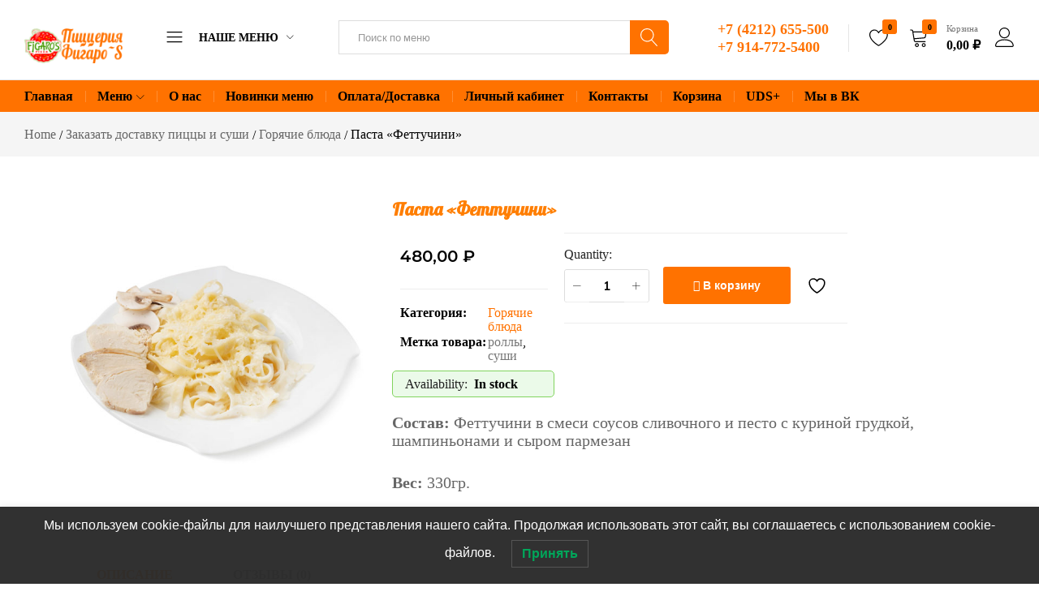

--- FILE ---
content_type: text/html; charset=UTF-8
request_url: http://figarospizza.ru/menu/goriachie-bluda/pasta-fettuchini/
body_size: 289459
content:
<!doctype html>
<html lang="ru-RU">
<head>
    <meta charset="UTF-8">
    <meta name="viewport" content="width=device-width, initial-scale=1">
    <link rel="profile" href="https://gmpg.org/xfn/11">

					<script>document.documentElement.className = document.documentElement.className + ' yes-js js_active js'</script>
			<meta name='robots' content='index, follow, max-image-preview:large, max-snippet:-1, max-video-preview:-1' />

	<!-- This site is optimized with the Yoast SEO Premium plugin v22.3 (Yoast SEO v23.2) - https://yoast.com/wordpress/plugins/seo/ -->
	<title>Паста «Феттучини» с доставкой в Хабаровске от 30 минут</title>
	<meta name="description" content="Вкусная паста «Феттучини» с куриной грудкой, шампиньонами и сыром пармезан в сливочно-песто соусе. Вес: 330 г. Быстрая доставка еды в Хабаровске." />
	<link rel="canonical" href="https://figarospizza.ru/menu/goriachie-bluda/pasta-fettuchini/" />
	<meta property="og:locale" content="ru_RU" />
	<meta property="og:type" content="product" />
	<meta property="og:title" content="false" />
	<meta property="og:description" content="false" />
	<meta property="og:url" content="https://figarospizza.ru/menu/goriachie-bluda/pasta-fettuchini/" />
	<meta property="og:site_name" content="Пицца и суши - Пиццерия Фигаро г. Хабаровск" />
	<meta property="article:modified_time" content="2025-07-10T14:50:11+00:00" />
	<meta property="og:image" content="https://figarospizza.ru/wp-content/uploads/2022/10/01fe.jpg" />
	<meta property="og:image:width" content="1000" />
	<meta property="og:image:height" content="1000" />
	<meta property="og:image:type" content="image/jpeg" />
	<meta name="twitter:card" content="summary_large_image" />
	<meta name="twitter:label1" content="Цена" />
	<meta name="twitter:data1" content="480,00&nbsp;&#8381;" />
	<meta name="twitter:label2" content="Доступность" />
	<meta name="twitter:data2" content="В наличии" />
	<script type="application/ld+json" class="yoast-schema-graph">{"@context":"https://schema.org","@graph":[{"@type":["WebPage","ItemPage"],"@id":"https://figarospizza.ru/menu/goriachie-bluda/pasta-fettuchini/","url":"https://figarospizza.ru/menu/goriachie-bluda/pasta-fettuchini/","name":"Паста «Феттучини» с доставкой в Хабаровске от 30 минут","isPartOf":{"@id":"https://figarospizza.ru/#website"},"primaryImageOfPage":{"@id":"https://figarospizza.ru/menu/goriachie-bluda/pasta-fettuchini/#primaryimage"},"image":{"@id":"https://figarospizza.ru/menu/goriachie-bluda/pasta-fettuchini/#primaryimage"},"thumbnailUrl":"https://figarospizza.ru/wp-content/uploads/2022/10/01fe.jpg","description":"Вкусная паста «Феттучини» с куриной грудкой, шампиньонами и сыром пармезан в сливочно-песто соусе. Вес: 330 г. Быстрая доставка еды в Хабаровске.","breadcrumb":{"@id":"https://figarospizza.ru/menu/goriachie-bluda/pasta-fettuchini/#breadcrumb"},"inLanguage":"ru-RU","potentialAction":{"@type":"BuyAction","target":"https://figarospizza.ru/menu/goriachie-bluda/pasta-fettuchini/"}},{"@type":"ImageObject","inLanguage":"ru-RU","@id":"https://figarospizza.ru/menu/goriachie-bluda/pasta-fettuchini/#primaryimage","url":"https://figarospizza.ru/wp-content/uploads/2022/10/01fe.jpg","contentUrl":"https://figarospizza.ru/wp-content/uploads/2022/10/01fe.jpg","width":1000,"height":1000,"caption":"Паста «Феттучини» заказать"},{"@type":"BreadcrumbList","@id":"https://figarospizza.ru/menu/goriachie-bluda/pasta-fettuchini/#breadcrumb","itemListElement":[{"@type":"ListItem","position":1,"name":"Заказать доставку пиццы и суши","item":"https://figarospizza.ru/menyu-pitstserii-khabarovsk/"},{"@type":"ListItem","position":2,"name":"Паста «Феттучини»"}]},{"@type":"WebSite","@id":"https://figarospizza.ru/#website","url":"https://figarospizza.ru/","name":"Доставка пиццы и суши в Хабаровске от пиццерии Фигаро","description":"Пиццерия фигаро - доставка пиццы и суши в Хабаровске","publisher":{"@id":"https://figarospizza.ru/#organization"},"potentialAction":[{"@type":"SearchAction","target":{"@type":"EntryPoint","urlTemplate":"https://figarospizza.ru/?s={search_term_string}"},"query-input":"required name=search_term_string"}],"inLanguage":"ru-RU"},{"@type":"Organization","@id":"https://figarospizza.ru/#organization","name":"Пиццерия Фигаро","url":"https://figarospizza.ru/","logo":{"@type":"ImageObject","inLanguage":"ru-RU","@id":"https://figarospizza.ru/#/schema/logo/image/","url":"https://figarospizza.ru/wp-content/uploads/2022/09/logo.png","contentUrl":"https://figarospizza.ru/wp-content/uploads/2022/09/logo.png","width":221,"height":207,"caption":"Пиццерия Фигаро"},"image":{"@id":"https://figarospizza.ru/#/schema/logo/image/"}}]}</script>
	<meta property="product:price:amount" content="480.00" />
	<meta property="product:price:currency" content="RUB" />
	<meta property="og:availability" content="instock" />
	<meta property="product:availability" content="instock" />
	<meta property="product:condition" content="new" />
	<!-- / Yoast SEO Premium plugin. -->


<link rel="alternate" type="application/rss+xml" title="Пицца и суши - Пиццерия Фигаро г. Хабаровск &raquo; Лента" href="https://figarospizza.ru/feed/" />
<link rel="alternate" type="application/rss+xml" title="Пицца и суши - Пиццерия Фигаро г. Хабаровск &raquo; Лента комментариев" href="https://figarospizza.ru/comments/feed/" />
<link rel="alternate" type="application/rss+xml" title="Пицца и суши - Пиццерия Фигаро г. Хабаровск &raquo; Лента комментариев к &laquo;Паста «Феттучини»&raquo;" href="https://figarospizza.ru/menu/goriachie-bluda/pasta-fettuchini/feed/" />
<link rel="alternate" title="oEmbed (JSON)" type="application/json+oembed" href="https://figarospizza.ru/wp-json/oembed/1.0/embed?url=https%3A%2F%2Ffigarospizza.ru%2Fmenu%2Fgoriachie-bluda%2Fpasta-fettuchini%2F" />
<link rel="alternate" title="oEmbed (XML)" type="text/xml+oembed" href="https://figarospizza.ru/wp-json/oembed/1.0/embed?url=https%3A%2F%2Ffigarospizza.ru%2Fmenu%2Fgoriachie-bluda%2Fpasta-fettuchini%2F&#038;format=xml" />
<style id='wp-img-auto-sizes-contain-inline-css' type='text/css'>
img:is([sizes=auto i],[sizes^="auto," i]){contain-intrinsic-size:3000px 1500px}
/*# sourceURL=wp-img-auto-sizes-contain-inline-css */
</style>
<link rel='stylesheet' id='wpra-lightbox-css' href='http://figarospizza.ru/wp-content/plugins/wp-rss-aggregator/core/css/jquery-colorbox.css?ver=1.4.33' type='text/css' media='all' />
<link rel='stylesheet' id='xt-icons-css' href='http://figarospizza.ru/wp-content/plugins/woo-floating-cart-lite/xt-framework/includes/customizer/controls/xt_icons/css/xt-icons.css?ver=2.5.6' type='text/css' media='all' />
<link rel='stylesheet' id='xt_framework_add-to-cart-css' href='http://figarospizza.ru/wp-content/plugins/woo-floating-cart-lite/xt-framework/includes/modules/add-to-cart/assets/css/add-to-cart.css?ver=2.5.6' type='text/css' media='all' />
<link rel='stylesheet' id='themecomplete-fontawesome-css' href='http://figarospizza.ru/wp-content/plugins/woocommerce-tm-extra-product-options/assets/css/fontawesome.css?ver=5.12' type='text/css' media='screen' />
<link rel='stylesheet' id='themecomplete-animate-css' href='http://figarospizza.ru/wp-content/plugins/woocommerce-tm-extra-product-options/assets/css/animate.css?ver=6.0.4' type='text/css' media='all' />
<link rel='stylesheet' id='themecomplete-epo-css' href='http://figarospizza.ru/wp-content/plugins/woocommerce-tm-extra-product-options/assets/css/tm-epo.css?ver=6.0.4' type='text/css' media='all' />
<link rel='stylesheet' id='woocommercerevolutionmegapack-style-css' href='http://figarospizza.ru/wp-content/plugins/woocommercerevolutionmegapackelementor/assets/css/style.css?ver=6.9' type='text/css' media='all' />
<style id='wp-emoji-styles-inline-css' type='text/css'>

	img.wp-smiley, img.emoji {
		display: inline !important;
		border: none !important;
		box-shadow: none !important;
		height: 1em !important;
		width: 1em !important;
		margin: 0 0.07em !important;
		vertical-align: -0.1em !important;
		background: none !important;
		padding: 0 !important;
	}
/*# sourceURL=wp-emoji-styles-inline-css */
</style>
<link rel='stylesheet' id='wp-block-library-css' href='http://figarospizza.ru/wp-includes/css/dist/block-library/style.min.css?ver=6.9' type='text/css' media='all' />
<style id='wp-block-preformatted-inline-css' type='text/css'>
.wp-block-preformatted{box-sizing:border-box;white-space:pre-wrap}:where(.wp-block-preformatted.has-background){padding:1.25em 2.375em}
/*# sourceURL=http://figarospizza.ru/wp-includes/blocks/preformatted/style.min.css */
</style>
<link rel='stylesheet' id='wc-blocks-style-css' href='http://figarospizza.ru/wp-content/plugins/woocommerce/assets/client/blocks/wc-blocks.css?ver=wc-10.4.0' type='text/css' media='all' />
<style id='global-styles-inline-css' type='text/css'>
:root{--wp--preset--aspect-ratio--square: 1;--wp--preset--aspect-ratio--4-3: 4/3;--wp--preset--aspect-ratio--3-4: 3/4;--wp--preset--aspect-ratio--3-2: 3/2;--wp--preset--aspect-ratio--2-3: 2/3;--wp--preset--aspect-ratio--16-9: 16/9;--wp--preset--aspect-ratio--9-16: 9/16;--wp--preset--color--black: #000000;--wp--preset--color--cyan-bluish-gray: #abb8c3;--wp--preset--color--white: #ffffff;--wp--preset--color--pale-pink: #f78da7;--wp--preset--color--vivid-red: #cf2e2e;--wp--preset--color--luminous-vivid-orange: #ff6900;--wp--preset--color--luminous-vivid-amber: #fcb900;--wp--preset--color--light-green-cyan: #7bdcb5;--wp--preset--color--vivid-green-cyan: #00d084;--wp--preset--color--pale-cyan-blue: #8ed1fc;--wp--preset--color--vivid-cyan-blue: #0693e3;--wp--preset--color--vivid-purple: #9b51e0;--wp--preset--gradient--vivid-cyan-blue-to-vivid-purple: linear-gradient(135deg,rgb(6,147,227) 0%,rgb(155,81,224) 100%);--wp--preset--gradient--light-green-cyan-to-vivid-green-cyan: linear-gradient(135deg,rgb(122,220,180) 0%,rgb(0,208,130) 100%);--wp--preset--gradient--luminous-vivid-amber-to-luminous-vivid-orange: linear-gradient(135deg,rgb(252,185,0) 0%,rgb(255,105,0) 100%);--wp--preset--gradient--luminous-vivid-orange-to-vivid-red: linear-gradient(135deg,rgb(255,105,0) 0%,rgb(207,46,46) 100%);--wp--preset--gradient--very-light-gray-to-cyan-bluish-gray: linear-gradient(135deg,rgb(238,238,238) 0%,rgb(169,184,195) 100%);--wp--preset--gradient--cool-to-warm-spectrum: linear-gradient(135deg,rgb(74,234,220) 0%,rgb(151,120,209) 20%,rgb(207,42,186) 40%,rgb(238,44,130) 60%,rgb(251,105,98) 80%,rgb(254,248,76) 100%);--wp--preset--gradient--blush-light-purple: linear-gradient(135deg,rgb(255,206,236) 0%,rgb(152,150,240) 100%);--wp--preset--gradient--blush-bordeaux: linear-gradient(135deg,rgb(254,205,165) 0%,rgb(254,45,45) 50%,rgb(107,0,62) 100%);--wp--preset--gradient--luminous-dusk: linear-gradient(135deg,rgb(255,203,112) 0%,rgb(199,81,192) 50%,rgb(65,88,208) 100%);--wp--preset--gradient--pale-ocean: linear-gradient(135deg,rgb(255,245,203) 0%,rgb(182,227,212) 50%,rgb(51,167,181) 100%);--wp--preset--gradient--electric-grass: linear-gradient(135deg,rgb(202,248,128) 0%,rgb(113,206,126) 100%);--wp--preset--gradient--midnight: linear-gradient(135deg,rgb(2,3,129) 0%,rgb(40,116,252) 100%);--wp--preset--font-size--small: 13px;--wp--preset--font-size--medium: 20px;--wp--preset--font-size--large: 36px;--wp--preset--font-size--x-large: 42px;--wp--preset--spacing--20: 0.44rem;--wp--preset--spacing--30: 0.67rem;--wp--preset--spacing--40: 1rem;--wp--preset--spacing--50: 1.5rem;--wp--preset--spacing--60: 2.25rem;--wp--preset--spacing--70: 3.38rem;--wp--preset--spacing--80: 5.06rem;--wp--preset--shadow--natural: 6px 6px 9px rgba(0, 0, 0, 0.2);--wp--preset--shadow--deep: 12px 12px 50px rgba(0, 0, 0, 0.4);--wp--preset--shadow--sharp: 6px 6px 0px rgba(0, 0, 0, 0.2);--wp--preset--shadow--outlined: 6px 6px 0px -3px rgb(255, 255, 255), 6px 6px rgb(0, 0, 0);--wp--preset--shadow--crisp: 6px 6px 0px rgb(0, 0, 0);}:where(.is-layout-flex){gap: 0.5em;}:where(.is-layout-grid){gap: 0.5em;}body .is-layout-flex{display: flex;}.is-layout-flex{flex-wrap: wrap;align-items: center;}.is-layout-flex > :is(*, div){margin: 0;}body .is-layout-grid{display: grid;}.is-layout-grid > :is(*, div){margin: 0;}:where(.wp-block-columns.is-layout-flex){gap: 2em;}:where(.wp-block-columns.is-layout-grid){gap: 2em;}:where(.wp-block-post-template.is-layout-flex){gap: 1.25em;}:where(.wp-block-post-template.is-layout-grid){gap: 1.25em;}.has-black-color{color: var(--wp--preset--color--black) !important;}.has-cyan-bluish-gray-color{color: var(--wp--preset--color--cyan-bluish-gray) !important;}.has-white-color{color: var(--wp--preset--color--white) !important;}.has-pale-pink-color{color: var(--wp--preset--color--pale-pink) !important;}.has-vivid-red-color{color: var(--wp--preset--color--vivid-red) !important;}.has-luminous-vivid-orange-color{color: var(--wp--preset--color--luminous-vivid-orange) !important;}.has-luminous-vivid-amber-color{color: var(--wp--preset--color--luminous-vivid-amber) !important;}.has-light-green-cyan-color{color: var(--wp--preset--color--light-green-cyan) !important;}.has-vivid-green-cyan-color{color: var(--wp--preset--color--vivid-green-cyan) !important;}.has-pale-cyan-blue-color{color: var(--wp--preset--color--pale-cyan-blue) !important;}.has-vivid-cyan-blue-color{color: var(--wp--preset--color--vivid-cyan-blue) !important;}.has-vivid-purple-color{color: var(--wp--preset--color--vivid-purple) !important;}.has-black-background-color{background-color: var(--wp--preset--color--black) !important;}.has-cyan-bluish-gray-background-color{background-color: var(--wp--preset--color--cyan-bluish-gray) !important;}.has-white-background-color{background-color: var(--wp--preset--color--white) !important;}.has-pale-pink-background-color{background-color: var(--wp--preset--color--pale-pink) !important;}.has-vivid-red-background-color{background-color: var(--wp--preset--color--vivid-red) !important;}.has-luminous-vivid-orange-background-color{background-color: var(--wp--preset--color--luminous-vivid-orange) !important;}.has-luminous-vivid-amber-background-color{background-color: var(--wp--preset--color--luminous-vivid-amber) !important;}.has-light-green-cyan-background-color{background-color: var(--wp--preset--color--light-green-cyan) !important;}.has-vivid-green-cyan-background-color{background-color: var(--wp--preset--color--vivid-green-cyan) !important;}.has-pale-cyan-blue-background-color{background-color: var(--wp--preset--color--pale-cyan-blue) !important;}.has-vivid-cyan-blue-background-color{background-color: var(--wp--preset--color--vivid-cyan-blue) !important;}.has-vivid-purple-background-color{background-color: var(--wp--preset--color--vivid-purple) !important;}.has-black-border-color{border-color: var(--wp--preset--color--black) !important;}.has-cyan-bluish-gray-border-color{border-color: var(--wp--preset--color--cyan-bluish-gray) !important;}.has-white-border-color{border-color: var(--wp--preset--color--white) !important;}.has-pale-pink-border-color{border-color: var(--wp--preset--color--pale-pink) !important;}.has-vivid-red-border-color{border-color: var(--wp--preset--color--vivid-red) !important;}.has-luminous-vivid-orange-border-color{border-color: var(--wp--preset--color--luminous-vivid-orange) !important;}.has-luminous-vivid-amber-border-color{border-color: var(--wp--preset--color--luminous-vivid-amber) !important;}.has-light-green-cyan-border-color{border-color: var(--wp--preset--color--light-green-cyan) !important;}.has-vivid-green-cyan-border-color{border-color: var(--wp--preset--color--vivid-green-cyan) !important;}.has-pale-cyan-blue-border-color{border-color: var(--wp--preset--color--pale-cyan-blue) !important;}.has-vivid-cyan-blue-border-color{border-color: var(--wp--preset--color--vivid-cyan-blue) !important;}.has-vivid-purple-border-color{border-color: var(--wp--preset--color--vivid-purple) !important;}.has-vivid-cyan-blue-to-vivid-purple-gradient-background{background: var(--wp--preset--gradient--vivid-cyan-blue-to-vivid-purple) !important;}.has-light-green-cyan-to-vivid-green-cyan-gradient-background{background: var(--wp--preset--gradient--light-green-cyan-to-vivid-green-cyan) !important;}.has-luminous-vivid-amber-to-luminous-vivid-orange-gradient-background{background: var(--wp--preset--gradient--luminous-vivid-amber-to-luminous-vivid-orange) !important;}.has-luminous-vivid-orange-to-vivid-red-gradient-background{background: var(--wp--preset--gradient--luminous-vivid-orange-to-vivid-red) !important;}.has-very-light-gray-to-cyan-bluish-gray-gradient-background{background: var(--wp--preset--gradient--very-light-gray-to-cyan-bluish-gray) !important;}.has-cool-to-warm-spectrum-gradient-background{background: var(--wp--preset--gradient--cool-to-warm-spectrum) !important;}.has-blush-light-purple-gradient-background{background: var(--wp--preset--gradient--blush-light-purple) !important;}.has-blush-bordeaux-gradient-background{background: var(--wp--preset--gradient--blush-bordeaux) !important;}.has-luminous-dusk-gradient-background{background: var(--wp--preset--gradient--luminous-dusk) !important;}.has-pale-ocean-gradient-background{background: var(--wp--preset--gradient--pale-ocean) !important;}.has-electric-grass-gradient-background{background: var(--wp--preset--gradient--electric-grass) !important;}.has-midnight-gradient-background{background: var(--wp--preset--gradient--midnight) !important;}.has-small-font-size{font-size: var(--wp--preset--font-size--small) !important;}.has-medium-font-size{font-size: var(--wp--preset--font-size--medium) !important;}.has-large-font-size{font-size: var(--wp--preset--font-size--large) !important;}.has-x-large-font-size{font-size: var(--wp--preset--font-size--x-large) !important;}
/*# sourceURL=global-styles-inline-css */
</style>

<style id='classic-theme-styles-inline-css' type='text/css'>
/*! This file is auto-generated */
.wp-block-button__link{color:#fff;background-color:#32373c;border-radius:9999px;box-shadow:none;text-decoration:none;padding:calc(.667em + 2px) calc(1.333em + 2px);font-size:1.125em}.wp-block-file__button{background:#32373c;color:#fff;text-decoration:none}
/*# sourceURL=/wp-includes/css/classic-themes.min.css */
</style>
<link rel='stylesheet' id='rt-fontawsome-css' href='http://figarospizza.ru/wp-content/plugins/the-post-grid/assets/vendor/font-awesome/css/font-awesome.min.css?ver=7.8.2' type='text/css' media='all' />
<link rel='stylesheet' id='rt-tpg-css' href='http://figarospizza.ru/wp-content/plugins/the-post-grid/assets/css/thepostgrid.min.css?ver=7.8.2' type='text/css' media='all' />
<style id='woocommerce-inline-inline-css' type='text/css'>
.woocommerce form .form-row .required { visibility: visible; }
/*# sourceURL=woocommerce-inline-inline-css */
</style>
<link rel='stylesheet' id='yml-for-yandex-market-css' href='http://figarospizza.ru/wp-content/plugins/yml-for-yandex-market/public/css/y4ym-public.css?ver=5.0.24' type='text/css' media='all' />
<link rel='stylesheet' id='wcboost-variation-swatches-css' href='http://figarospizza.ru/wp-content/plugins/wcboost-variation-swatches/assets/css/frontend.css?ver=1.1.2' type='text/css' media='all' />
<style id='wcboost-variation-swatches-inline-css' type='text/css'>
:root { --wcboost-swatches-item-width: 30px; --wcboost-swatches-item-height: 30px; }
/*# sourceURL=wcboost-variation-swatches-inline-css */
</style>
<link rel='stylesheet' id='xtfw_notice-css' href='http://figarospizza.ru/wp-content/plugins/woo-floating-cart-lite/xt-framework/includes/notices/assets/css/frontend-notices.css?ver=2.5.6' type='text/css' media='all' />
<link rel='stylesheet' id='xt-woo-floating-cart-css' href='http://figarospizza.ru/wp-content/plugins/woo-floating-cart-lite/public/assets/css/frontend.css?ver=2.8.7' type='text/css' media='all' />
<link rel='stylesheet' id='elementor-icons-css' href='http://figarospizza.ru/wp-content/plugins/elementor/assets/lib/eicons/css/elementor-icons.min.css?ver=5.15.0' type='text/css' media='all' />
<link rel='stylesheet' id='elementor-frontend-css' href='http://figarospizza.ru/wp-content/plugins/elementor/assets/css/frontend-lite.min.css?ver=3.6.3' type='text/css' media='all' />
<link rel='stylesheet' id='elementor-post-6-css' href='http://figarospizza.ru/wp-content/uploads/elementor/css/post-6.css?ver=1706546291' type='text/css' media='all' />
<link rel='stylesheet' id='elementor-pro-css' href='http://figarospizza.ru/wp-content/plugins/elementor-pro/assets/css/frontend-lite.min.css?ver=3.6.5' type='text/css' media='all' />
<link rel='stylesheet' id='elementor-global-css' href='http://figarospizza.ru/wp-content/uploads/elementor/css/global.css?ver=1738662671' type='text/css' media='all' />
<link rel='stylesheet' id='elementor-post-7458-css' href='http://figarospizza.ru/wp-content/uploads/elementor/css/post-7458.css?ver=1752162171' type='text/css' media='all' />
<link rel='stylesheet' id='lwpcng-main-css' href='http://figarospizza.ru/wp-content/plugins/luckywp-cookie-notice-gdpr/front/assets/main.min.css?ver=1.2.1' type='text/css' media='all' />
<link rel='stylesheet' id='wpte-font-picker-css' href='http://figarospizza.ru/wp-content/plugins/product-layouts/assets/lib/fontpicker/jquery.fontselect.min.css?ver=1754540945' type='text/css' media='all' />
<link rel='stylesheet' id='wpte-cart-icon-style-css' href='http://figarospizza.ru/wp-content/plugins/product-layouts/assets/lib/icons/wpte-cart-icon.css?ver=1754540945' type='text/css' media='all' />
<link rel='stylesheet' id='wpte-product-layouts-style-css' href='http://figarospizza.ru/wp-content/plugins/product-layouts/assets/global/css/wpte-product-layouts.css?ver=1754540945' type='text/css' media='all' />
<link rel='stylesheet' id='wpte-cart-icon-animation-style-css' href='http://figarospizza.ru/wp-content/plugins/product-layouts/assets/lib/icons/animation.css?ver=1754540945' type='text/css' media='all' />
<link rel='stylesheet' id='jquery-selectBox-css' href='http://figarospizza.ru/wp-content/plugins/yith-woocommerce-wishlist/assets/css/jquery.selectBox.css?ver=1.2.0' type='text/css' media='all' />
<link rel='stylesheet' id='woocommerce_prettyPhoto_css-css' href='//figarospizza.ru/wp-content/plugins/woocommerce/assets/css/prettyPhoto.css?ver=3.1.6' type='text/css' media='all' />
<link rel='stylesheet' id='yith-wcwl-main-css' href='http://figarospizza.ru/wp-content/plugins/yith-woocommerce-wishlist/assets/css/style.css?ver=4.11.0' type='text/css' media='all' />
<style id='yith-wcwl-main-inline-css' type='text/css'>
 :root { --rounded-corners-radius: 16px; --add-to-cart-rounded-corners-radius: 16px; --color-headers-background: #F4F4F4; --feedback-duration: 3s } 
 :root { --rounded-corners-radius: 16px; --add-to-cart-rounded-corners-radius: 16px; --color-headers-background: #F4F4F4; --feedback-duration: 3s } 
/*# sourceURL=yith-wcwl-main-inline-css */
</style>
<link rel='stylesheet' id='elementor-post-8954-css' href='http://figarospizza.ru/wp-content/uploads/elementor/css/post-8954.css?ver=1706546935' type='text/css' media='all' />
<link rel='stylesheet' id='jquery-fixedheadertable-style-css' href='http://figarospizza.ru/wp-content/plugins/yith-woocommerce-compare/assets/css/jquery.dataTables.css?ver=1.10.18' type='text/css' media='all' />
<link rel='stylesheet' id='yith_woocompare_page-css' href='https://figarospizza.ru/wp-content/themes/farmart/woocommerce/compare.css?ver=3.6.0' type='text/css' media='all' />
<link rel='stylesheet' id='yith-woocompare-widget-css' href='http://figarospizza.ru/wp-content/plugins/yith-woocommerce-compare/assets/css/widget.css?ver=3.6.0' type='text/css' media='all' />
<link rel='stylesheet' id='tawc-deals-css' href='http://figarospizza.ru/wp-content/plugins/woocommerce-deals/assets/css/tawc-deals.css?ver=1.0.0' type='text/css' media='all' />
<link rel='stylesheet' id='farmart-woocommerce-style-css' href='http://figarospizza.ru/wp-content/themes/farmart/woocommerce.css?ver=20220204' type='text/css' media='all' />
<style id='farmart-woocommerce-style-inline-css' type='text/css'>
.woocommerce .ribbons .ribbon.onsale {color:#ff5050;}
/*# sourceURL=farmart-woocommerce-style-inline-css */
</style>
<link rel='stylesheet' id='farmart-fonts-css' href='https://fonts.googleapis.com/css?family=Muli%3A400%2C600%2C700%7CPlayfair+Display%3A400%2C400i%7COpen+Sans%3A400%2C600%2C700&#038;subset=latin%2Clatin-ext&#038;ver=20190930' type='text/css' media='all' />
<link rel='stylesheet' id='farmartIcon-css' href='http://figarospizza.ru/wp-content/themes/farmart/css/farmartIcon.css?ver=1.0.0' type='text/css' media='all' />
<link rel='stylesheet' id='bootstrap-css' href='http://figarospizza.ru/wp-content/themes/farmart/css/bootstrap.min.css?ver=3.3.7' type='text/css' media='all' />
<link rel='stylesheet' id='photoswipe-css' href='http://figarospizza.ru/wp-content/plugins/woocommercerevolutionmegapackelementor/assets/css/photoswipe.css?ver=6.9' type='text/css' media='all' />
<link rel='stylesheet' id='magnific-css' href='http://figarospizza.ru/wp-content/themes/farmart/css/magnific-popup.css?ver=2.0' type='text/css' media='all' />
<link rel='stylesheet' id='farmart-css' href='http://figarospizza.ru/wp-content/themes/farmart/style.css?ver=20220304' type='text/css' media='all' />
<style id='farmart-inline-css' type='text/css'>
body{font-family: "PT Sans";font-size: 16px;font-weight: 400;line-height: 1.1;}h1{font-family: "Lobster";}	h1{font-family:Lobster, Arial, sans-serif}	h2{font-family:Muli, Arial, sans-serif}	h3{font-family:Muli, Arial, sans-serif}	h4{font-family:Muli, Arial, sans-serif}	h5{font-family:Muli, Arial, sans-serif}	h6{font-family:Muli, Arial, sans-serif} :root {--fm-background-color-primary: #ff7200; --fm-color-primary: #ff7200;} :root {--fm-background-text-color-primary: #000;} :root {--fm-background-text-color-secondary: #fff;}body.loading {background: url("http://figarospizza.ru/wp-content/themes/farmart/images/loading.gif") no-repeat scroll center center transparent}.footer-infor:not(:first-child){ border-top: 1px solid #dcdcdc; }.site-footer { background-color: #e47e00; }.site-footer { --farmart-footer-heading-color: #ffbc00; }
/*# sourceURL=farmart-inline-css */
</style>
<link rel='stylesheet' id='photoswipe-default-skin-css' href='http://figarospizza.ru/wp-content/plugins/woocommercerevolutionmegapackelementor/assets/css/default-skin.css?ver=6.9' type='text/css' media='all' />
<style id='themecomplete-extra-css-inline-css' type='text/css'>
.woocommerce #content table.cart img.epo-upload-image, .woocommerce table.cart img.epo-upload-image, .woocommerce-page #content table.cart img.epo-upload-image, .woocommerce-page table.cart img.epo-upload-image, .epo-upload-image {max-width: 70% !important;max-height: none !important;}

/*# sourceURL=themecomplete-extra-css-inline-css */
</style>
<link rel='stylesheet' id='google-fonts-1-css' href='https://fonts.googleapis.com/css?family=Lobster%3A100%2C100italic%2C200%2C200italic%2C300%2C300italic%2C400%2C400italic%2C500%2C500italic%2C600%2C600italic%2C700%2C700italic%2C800%2C800italic%2C900%2C900italic%7CYanone+Kaffeesatz%3A100%2C100italic%2C200%2C200italic%2C300%2C300italic%2C400%2C400italic%2C500%2C500italic%2C600%2C600italic%2C700%2C700italic%2C800%2C800italic%2C900%2C900italic%7CRoboto%3A100%2C100italic%2C200%2C200italic%2C300%2C300italic%2C400%2C400italic%2C500%2C500italic%2C600%2C600italic%2C700%2C700italic%2C800%2C800italic%2C900%2C900italic%7CMontserrat%3A100%2C100italic%2C200%2C200italic%2C300%2C300italic%2C400%2C400italic%2C500%2C500italic%2C600%2C600italic%2C700%2C700italic%2C800%2C800italic%2C900%2C900italic&#038;display=auto&#038;subset=cyrillic&#038;ver=6.9' type='text/css' media='all' />
<script type="text/template" id="tmpl-variation-template">
	<div class="woocommerce-variation-description">{{{ data.variation.variation_description }}}</div>
	<div class="woocommerce-variation-price">{{{ data.variation.price_html }}}</div>
	<div class="woocommerce-variation-availability">{{{ data.variation.availability_html }}}</div>
</script>
<script type="text/template" id="tmpl-unavailable-variation-template">
	<p role="alert">Этот товар недоступен. Пожалуйста, выберите другую комбинацию.</p>
</script>
<script type="text/javascript" id="cookie-law-info-js-extra">
/* <![CDATA[ */
var _ckyConfig = {"_ipData":[],"_assetsURL":"http://figarospizza.ru/wp-content/plugins/cookie-law-info/lite/frontend/images/","_publicURL":"http://figarospizza.ru","_expiry":"365","_categories":[{"name":"Necessary","slug":"necessary","isNecessary":true,"ccpaDoNotSell":true,"cookies":[],"active":true,"defaultConsent":{"gdpr":true,"ccpa":true}},{"name":"Functional","slug":"functional","isNecessary":false,"ccpaDoNotSell":true,"cookies":[],"active":true,"defaultConsent":{"gdpr":false,"ccpa":false}},{"name":"Analytics","slug":"analytics","isNecessary":false,"ccpaDoNotSell":true,"cookies":[],"active":true,"defaultConsent":{"gdpr":false,"ccpa":false}},{"name":"Performance","slug":"performance","isNecessary":false,"ccpaDoNotSell":true,"cookies":[],"active":true,"defaultConsent":{"gdpr":false,"ccpa":false}},{"name":"Advertisement","slug":"advertisement","isNecessary":false,"ccpaDoNotSell":true,"cookies":[],"active":true,"defaultConsent":{"gdpr":false,"ccpa":false}}],"_activeLaw":"gdpr","_rootDomain":"","_block":"1","_showBanner":"1","_bannerConfig":{"settings":{"type":"banner","preferenceCenterType":"popup","position":"top","applicableLaw":"gdpr"},"behaviours":{"reloadBannerOnAccept":false,"loadAnalyticsByDefault":false,"animations":{"onLoad":"animate","onHide":"sticky"}},"config":{"revisitConsent":{"status":true,"tag":"revisit-consent","position":"bottom-left","meta":{"url":"#"},"styles":{"background-color":"#0056A7"},"elements":{"title":{"type":"text","tag":"revisit-consent-title","status":true,"styles":{"color":"#0056a7"}}}},"preferenceCenter":{"toggle":{"status":true,"tag":"detail-category-toggle","type":"toggle","states":{"active":{"styles":{"background-color":"#1863DC"}},"inactive":{"styles":{"background-color":"#D0D5D2"}}}}},"categoryPreview":{"status":false,"toggle":{"status":true,"tag":"detail-category-preview-toggle","type":"toggle","states":{"active":{"styles":{"background-color":"#1863DC"}},"inactive":{"styles":{"background-color":"#D0D5D2"}}}}},"videoPlaceholder":{"status":true,"styles":{"background-color":"#000000","border-color":"#000000","color":"#ffffff"}},"readMore":{"status":false,"tag":"readmore-button","type":"link","meta":{"noFollow":true,"newTab":true},"styles":{"color":"#1863DC","background-color":"transparent","border-color":"transparent"}},"auditTable":{"status":true},"optOption":{"status":true,"toggle":{"status":true,"tag":"optout-option-toggle","type":"toggle","states":{"active":{"styles":{"background-color":"#1863dc"}},"inactive":{"styles":{"background-color":"#FFFFFF"}}}}}}},"_version":"3.2.10","_logConsent":"1","_tags":[{"tag":"accept-button","styles":{"color":"#FFFFFF","background-color":"#1863DC","border-color":"#1863DC"}},{"tag":"reject-button","styles":{"color":"#1863DC","background-color":"transparent","border-color":"#1863DC"}},{"tag":"settings-button","styles":{"color":"#1863DC","background-color":"transparent","border-color":"#1863DC"}},{"tag":"readmore-button","styles":{"color":"#1863DC","background-color":"transparent","border-color":"transparent"}},{"tag":"donotsell-button","styles":{"color":"#1863DC","background-color":"transparent","border-color":"transparent"}},{"tag":"accept-button","styles":{"color":"#FFFFFF","background-color":"#1863DC","border-color":"#1863DC"}},{"tag":"revisit-consent","styles":{"background-color":"#0056A7"}}],"_shortCodes":[{"key":"cky_readmore","content":"\u003Ca href=\"#\" class=\"cky-policy\" aria-label=\"Cookie Policy\" target=\"_blank\" rel=\"noopener\" data-cky-tag=\"readmore-button\"\u003ECookie Policy\u003C/a\u003E","tag":"readmore-button","status":false,"attributes":{"rel":"nofollow","target":"_blank"}},{"key":"cky_show_desc","content":"\u003Cbutton class=\"cky-show-desc-btn\" data-cky-tag=\"show-desc-button\" aria-label=\"Show more\"\u003EShow more\u003C/button\u003E","tag":"show-desc-button","status":true,"attributes":[]},{"key":"cky_hide_desc","content":"\u003Cbutton class=\"cky-show-desc-btn\" data-cky-tag=\"hide-desc-button\" aria-label=\"Show less\"\u003EShow less\u003C/button\u003E","tag":"hide-desc-button","status":true,"attributes":[]},{"key":"cky_category_toggle_label","content":"[cky_{{status}}_category_label] [cky_preference_{{category_slug}}_title]","tag":"","status":true,"attributes":[]},{"key":"cky_enable_category_label","content":"Enable","tag":"","status":true,"attributes":[]},{"key":"cky_disable_category_label","content":"Disable","tag":"","status":true,"attributes":[]},{"key":"cky_video_placeholder","content":"\u003Cdiv class=\"video-placeholder-normal\" data-cky-tag=\"video-placeholder\" id=\"[UNIQUEID]\"\u003E\u003Cp class=\"video-placeholder-text-normal\" data-cky-tag=\"placeholder-title\"\u003EPlease accept cookies to access this content\u003C/p\u003E\u003C/div\u003E","tag":"","status":true,"attributes":[]},{"key":"cky_enable_optout_label","content":"Enable","tag":"","status":true,"attributes":[]},{"key":"cky_disable_optout_label","content":"Disable","tag":"","status":true,"attributes":[]},{"key":"cky_optout_toggle_label","content":"[cky_{{status}}_optout_label] [cky_optout_option_title]","tag":"","status":true,"attributes":[]},{"key":"cky_optout_option_title","content":"Do Not Sell or Share My Personal Information","tag":"","status":true,"attributes":[]},{"key":"cky_optout_close_label","content":"Close","tag":"","status":true,"attributes":[]}],"_rtl":"","_language":"en","_providersToBlock":[]};
var _ckyStyles = {"css":".cky-overlay{background: #000000; opacity: 0.4; position: fixed; top: 0; left: 0; width: 100%; height: 100%; z-index: 99999999;}.cky-hide{display: none;}.cky-btn-revisit-wrapper{display: flex; align-items: center; justify-content: center; background: #0056a7; width: 45px; height: 45px; border-radius: 50%; position: fixed; z-index: 999999; cursor: pointer;}.cky-revisit-bottom-left{bottom: 15px; left: 15px;}.cky-revisit-bottom-right{bottom: 15px; right: 15px;}.cky-btn-revisit-wrapper .cky-btn-revisit{display: flex; align-items: center; justify-content: center; background: none; border: none; cursor: pointer; position: relative; margin: 0; padding: 0;}.cky-btn-revisit-wrapper .cky-btn-revisit img{max-width: fit-content; margin: 0; height: 30px; width: 30px;}.cky-revisit-bottom-left:hover::before{content: attr(data-tooltip); position: absolute; background: #4e4b66; color: #ffffff; left: calc(100% + 7px); font-size: 12px; line-height: 16px; width: max-content; padding: 4px 8px; border-radius: 4px;}.cky-revisit-bottom-left:hover::after{position: absolute; content: \"\"; border: 5px solid transparent; left: calc(100% + 2px); border-left-width: 0; border-right-color: #4e4b66;}.cky-revisit-bottom-right:hover::before{content: attr(data-tooltip); position: absolute; background: #4e4b66; color: #ffffff; right: calc(100% + 7px); font-size: 12px; line-height: 16px; width: max-content; padding: 4px 8px; border-radius: 4px;}.cky-revisit-bottom-right:hover::after{position: absolute; content: \"\"; border: 5px solid transparent; right: calc(100% + 2px); border-right-width: 0; border-left-color: #4e4b66;}.cky-revisit-hide{display: none;}.cky-consent-container{position: fixed; width: 100%; box-sizing: border-box; z-index: 9999999;}.cky-consent-container .cky-consent-bar{background: #ffffff; border: 1px solid; padding: 16.5px 24px; box-shadow: 0 -1px 10px 0 #acabab4d;}.cky-banner-bottom{bottom: 0; left: 0;}.cky-banner-top{top: 0; left: 0;}.cky-custom-brand-logo-wrapper .cky-custom-brand-logo{width: 100px; height: auto; margin: 0 0 12px 0;}.cky-notice .cky-title{color: #212121; font-weight: 700; font-size: 18px; line-height: 24px; margin: 0 0 12px 0;}.cky-notice-group{display: flex; justify-content: space-between; align-items: center; font-size: 14px; line-height: 24px; font-weight: 400;}.cky-notice-des *,.cky-preference-content-wrapper *,.cky-accordion-header-des *,.cky-gpc-wrapper .cky-gpc-desc *{font-size: 14px;}.cky-notice-des{color: #212121; font-size: 14px; line-height: 24px; font-weight: 400;}.cky-notice-des img{height: 25px; width: 25px;}.cky-consent-bar .cky-notice-des p,.cky-gpc-wrapper .cky-gpc-desc p,.cky-preference-body-wrapper .cky-preference-content-wrapper p,.cky-accordion-header-wrapper .cky-accordion-header-des p,.cky-cookie-des-table li div:last-child p{color: inherit; margin-top: 0; overflow-wrap: break-word;}.cky-notice-des P:last-child,.cky-preference-content-wrapper p:last-child,.cky-cookie-des-table li div:last-child p:last-child,.cky-gpc-wrapper .cky-gpc-desc p:last-child{margin-bottom: 0;}.cky-notice-des a.cky-policy,.cky-notice-des button.cky-policy{font-size: 14px; color: #1863dc; white-space: nowrap; cursor: pointer; background: transparent; border: 1px solid; text-decoration: underline;}.cky-notice-des button.cky-policy{padding: 0;}.cky-notice-des a.cky-policy:focus-visible,.cky-notice-des button.cky-policy:focus-visible,.cky-preference-content-wrapper .cky-show-desc-btn:focus-visible,.cky-accordion-header .cky-accordion-btn:focus-visible,.cky-preference-header .cky-btn-close:focus-visible,.cky-switch input[type=\"checkbox\"]:focus-visible,.cky-footer-wrapper a:focus-visible,.cky-btn:focus-visible{outline: 2px solid #1863dc; outline-offset: 2px;}.cky-btn:focus:not(:focus-visible),.cky-accordion-header .cky-accordion-btn:focus:not(:focus-visible),.cky-preference-content-wrapper .cky-show-desc-btn:focus:not(:focus-visible),.cky-btn-revisit-wrapper .cky-btn-revisit:focus:not(:focus-visible),.cky-preference-header .cky-btn-close:focus:not(:focus-visible),.cky-consent-bar .cky-banner-btn-close:focus:not(:focus-visible){outline: 0;}button.cky-show-desc-btn:not(:hover):not(:active){color: #1863dc; background: transparent;}button.cky-accordion-btn:not(:hover):not(:active),button.cky-banner-btn-close:not(:hover):not(:active),button.cky-btn-close:not(:hover):not(:active),button.cky-btn-revisit:not(:hover):not(:active){background: transparent;}.cky-consent-bar button:hover,.cky-modal.cky-modal-open button:hover,.cky-consent-bar button:focus,.cky-modal.cky-modal-open button:focus{text-decoration: none;}.cky-notice-btn-wrapper{display: flex; justify-content: center; align-items: center; margin-left: 15px;}.cky-notice-btn-wrapper .cky-btn{text-shadow: none; box-shadow: none;}.cky-btn{font-size: 14px; font-family: inherit; line-height: 24px; padding: 8px 27px; font-weight: 500; margin: 0 8px 0 0; border-radius: 2px; white-space: nowrap; cursor: pointer; text-align: center; text-transform: none; min-height: 0;}.cky-btn:hover{opacity: 0.8;}.cky-btn-customize{color: #1863dc; background: transparent; border: 2px solid #1863dc;}.cky-btn-reject{color: #1863dc; background: transparent; border: 2px solid #1863dc;}.cky-btn-accept{background: #1863dc; color: #ffffff; border: 2px solid #1863dc;}.cky-btn:last-child{margin-right: 0;}@media (max-width: 768px){.cky-notice-group{display: block;}.cky-notice-btn-wrapper{margin-left: 0;}.cky-notice-btn-wrapper .cky-btn{flex: auto; max-width: 100%; margin-top: 10px; white-space: unset;}}@media (max-width: 576px){.cky-notice-btn-wrapper{flex-direction: column;}.cky-custom-brand-logo-wrapper, .cky-notice .cky-title, .cky-notice-des, .cky-notice-btn-wrapper{padding: 0 28px;}.cky-consent-container .cky-consent-bar{padding: 16.5px 0;}.cky-notice-des{max-height: 40vh; overflow-y: scroll;}.cky-notice-btn-wrapper .cky-btn{width: 100%; padding: 8px; margin-right: 0;}.cky-notice-btn-wrapper .cky-btn-accept{order: 1;}.cky-notice-btn-wrapper .cky-btn-reject{order: 3;}.cky-notice-btn-wrapper .cky-btn-customize{order: 2;}}@media (max-width: 425px){.cky-custom-brand-logo-wrapper, .cky-notice .cky-title, .cky-notice-des, .cky-notice-btn-wrapper{padding: 0 24px;}.cky-notice-btn-wrapper{flex-direction: column;}.cky-btn{width: 100%; margin: 10px 0 0 0;}.cky-notice-btn-wrapper .cky-btn-customize{order: 2;}.cky-notice-btn-wrapper .cky-btn-reject{order: 3;}.cky-notice-btn-wrapper .cky-btn-accept{order: 1; margin-top: 16px;}}@media (max-width: 352px){.cky-notice .cky-title{font-size: 16px;}.cky-notice-des *{font-size: 12px;}.cky-notice-des, .cky-btn{font-size: 12px;}}.cky-modal.cky-modal-open{display: flex; visibility: visible; -webkit-transform: translate(-50%, -50%); -moz-transform: translate(-50%, -50%); -ms-transform: translate(-50%, -50%); -o-transform: translate(-50%, -50%); transform: translate(-50%, -50%); top: 50%; left: 50%; transition: all 1s ease;}.cky-modal{box-shadow: 0 32px 68px rgba(0, 0, 0, 0.3); margin: 0 auto; position: fixed; max-width: 100%; background: #ffffff; top: 50%; box-sizing: border-box; border-radius: 6px; z-index: 999999999; color: #212121; -webkit-transform: translate(-50%, 100%); -moz-transform: translate(-50%, 100%); -ms-transform: translate(-50%, 100%); -o-transform: translate(-50%, 100%); transform: translate(-50%, 100%); visibility: hidden; transition: all 0s ease;}.cky-preference-center{max-height: 79vh; overflow: hidden; width: 845px; overflow: hidden; flex: 1 1 0; display: flex; flex-direction: column; border-radius: 6px;}.cky-preference-header{display: flex; align-items: center; justify-content: space-between; padding: 22px 24px; border-bottom: 1px solid;}.cky-preference-header .cky-preference-title{font-size: 18px; font-weight: 700; line-height: 24px;}.cky-preference-header .cky-btn-close{margin: 0; cursor: pointer; vertical-align: middle; padding: 0; background: none; border: none; width: auto; height: auto; min-height: 0; line-height: 0; text-shadow: none; box-shadow: none;}.cky-preference-header .cky-btn-close img{margin: 0; height: 10px; width: 10px;}.cky-preference-body-wrapper{padding: 0 24px; flex: 1; overflow: auto; box-sizing: border-box;}.cky-preference-content-wrapper,.cky-gpc-wrapper .cky-gpc-desc{font-size: 14px; line-height: 24px; font-weight: 400; padding: 12px 0;}.cky-preference-content-wrapper{border-bottom: 1px solid;}.cky-preference-content-wrapper img{height: 25px; width: 25px;}.cky-preference-content-wrapper .cky-show-desc-btn{font-size: 14px; font-family: inherit; color: #1863dc; text-decoration: none; line-height: 24px; padding: 0; margin: 0; white-space: nowrap; cursor: pointer; background: transparent; border-color: transparent; text-transform: none; min-height: 0; text-shadow: none; box-shadow: none;}.cky-accordion-wrapper{margin-bottom: 10px;}.cky-accordion{border-bottom: 1px solid;}.cky-accordion:last-child{border-bottom: none;}.cky-accordion .cky-accordion-item{display: flex; margin-top: 10px;}.cky-accordion .cky-accordion-body{display: none;}.cky-accordion.cky-accordion-active .cky-accordion-body{display: block; padding: 0 22px; margin-bottom: 16px;}.cky-accordion-header-wrapper{cursor: pointer; width: 100%;}.cky-accordion-item .cky-accordion-header{display: flex; justify-content: space-between; align-items: center;}.cky-accordion-header .cky-accordion-btn{font-size: 16px; font-family: inherit; color: #212121; line-height: 24px; background: none; border: none; font-weight: 700; padding: 0; margin: 0; cursor: pointer; text-transform: none; min-height: 0; text-shadow: none; box-shadow: none;}.cky-accordion-header .cky-always-active{color: #008000; font-weight: 600; line-height: 24px; font-size: 14px;}.cky-accordion-header-des{font-size: 14px; line-height: 24px; margin: 10px 0 16px 0;}.cky-accordion-chevron{margin-right: 22px; position: relative; cursor: pointer;}.cky-accordion-chevron-hide{display: none;}.cky-accordion .cky-accordion-chevron i::before{content: \"\"; position: absolute; border-right: 1.4px solid; border-bottom: 1.4px solid; border-color: inherit; height: 6px; width: 6px; -webkit-transform: rotate(-45deg); -moz-transform: rotate(-45deg); -ms-transform: rotate(-45deg); -o-transform: rotate(-45deg); transform: rotate(-45deg); transition: all 0.2s ease-in-out; top: 8px;}.cky-accordion.cky-accordion-active .cky-accordion-chevron i::before{-webkit-transform: rotate(45deg); -moz-transform: rotate(45deg); -ms-transform: rotate(45deg); -o-transform: rotate(45deg); transform: rotate(45deg);}.cky-audit-table{background: #f4f4f4; border-radius: 6px;}.cky-audit-table .cky-empty-cookies-text{color: inherit; font-size: 12px; line-height: 24px; margin: 0; padding: 10px;}.cky-audit-table .cky-cookie-des-table{font-size: 12px; line-height: 24px; font-weight: normal; padding: 15px 10px; border-bottom: 1px solid; border-bottom-color: inherit; margin: 0;}.cky-audit-table .cky-cookie-des-table:last-child{border-bottom: none;}.cky-audit-table .cky-cookie-des-table li{list-style-type: none; display: flex; padding: 3px 0;}.cky-audit-table .cky-cookie-des-table li:first-child{padding-top: 0;}.cky-cookie-des-table li div:first-child{width: 100px; font-weight: 600; word-break: break-word; word-wrap: break-word;}.cky-cookie-des-table li div:last-child{flex: 1; word-break: break-word; word-wrap: break-word; margin-left: 8px;}.cky-footer-shadow{display: block; width: 100%; height: 40px; background: linear-gradient(180deg, rgba(255, 255, 255, 0) 0%, #ffffff 100%); position: absolute; bottom: calc(100% - 1px);}.cky-footer-wrapper{position: relative;}.cky-prefrence-btn-wrapper{display: flex; flex-wrap: wrap; align-items: center; justify-content: center; padding: 22px 24px; border-top: 1px solid;}.cky-prefrence-btn-wrapper .cky-btn{flex: auto; max-width: 100%; text-shadow: none; box-shadow: none;}.cky-btn-preferences{color: #1863dc; background: transparent; border: 2px solid #1863dc;}.cky-preference-header,.cky-preference-body-wrapper,.cky-preference-content-wrapper,.cky-accordion-wrapper,.cky-accordion,.cky-accordion-wrapper,.cky-footer-wrapper,.cky-prefrence-btn-wrapper{border-color: inherit;}@media (max-width: 845px){.cky-modal{max-width: calc(100% - 16px);}}@media (max-width: 576px){.cky-modal{max-width: 100%;}.cky-preference-center{max-height: 100vh;}.cky-prefrence-btn-wrapper{flex-direction: column;}.cky-accordion.cky-accordion-active .cky-accordion-body{padding-right: 0;}.cky-prefrence-btn-wrapper .cky-btn{width: 100%; margin: 10px 0 0 0;}.cky-prefrence-btn-wrapper .cky-btn-reject{order: 3;}.cky-prefrence-btn-wrapper .cky-btn-accept{order: 1; margin-top: 0;}.cky-prefrence-btn-wrapper .cky-btn-preferences{order: 2;}}@media (max-width: 425px){.cky-accordion-chevron{margin-right: 15px;}.cky-notice-btn-wrapper{margin-top: 0;}.cky-accordion.cky-accordion-active .cky-accordion-body{padding: 0 15px;}}@media (max-width: 352px){.cky-preference-header .cky-preference-title{font-size: 16px;}.cky-preference-header{padding: 16px 24px;}.cky-preference-content-wrapper *, .cky-accordion-header-des *{font-size: 12px;}.cky-preference-content-wrapper, .cky-preference-content-wrapper .cky-show-more, .cky-accordion-header .cky-always-active, .cky-accordion-header-des, .cky-preference-content-wrapper .cky-show-desc-btn, .cky-notice-des a.cky-policy{font-size: 12px;}.cky-accordion-header .cky-accordion-btn{font-size: 14px;}}.cky-switch{display: flex;}.cky-switch input[type=\"checkbox\"]{position: relative; width: 44px; height: 24px; margin: 0; background: #d0d5d2; -webkit-appearance: none; border-radius: 50px; cursor: pointer; outline: 0; border: none; top: 0;}.cky-switch input[type=\"checkbox\"]:checked{background: #1863dc;}.cky-switch input[type=\"checkbox\"]:before{position: absolute; content: \"\"; height: 20px; width: 20px; left: 2px; bottom: 2px; border-radius: 50%; background-color: white; -webkit-transition: 0.4s; transition: 0.4s; margin: 0;}.cky-switch input[type=\"checkbox\"]:after{display: none;}.cky-switch input[type=\"checkbox\"]:checked:before{-webkit-transform: translateX(20px); -ms-transform: translateX(20px); transform: translateX(20px);}@media (max-width: 425px){.cky-switch input[type=\"checkbox\"]{width: 38px; height: 21px;}.cky-switch input[type=\"checkbox\"]:before{height: 17px; width: 17px;}.cky-switch input[type=\"checkbox\"]:checked:before{-webkit-transform: translateX(17px); -ms-transform: translateX(17px); transform: translateX(17px);}}.cky-consent-bar .cky-banner-btn-close{position: absolute; right: 9px; top: 5px; background: none; border: none; cursor: pointer; padding: 0; margin: 0; min-height: 0; line-height: 0; height: auto; width: auto; text-shadow: none; box-shadow: none;}.cky-consent-bar .cky-banner-btn-close img{height: 9px; width: 9px; margin: 0;}.cky-notice-btn-wrapper .cky-btn-do-not-sell{font-size: 14px; line-height: 24px; padding: 6px 0; margin: 0; font-weight: 500; background: none; border-radius: 2px; border: none; cursor: pointer; text-align: left; color: #1863dc; background: transparent; border-color: transparent; box-shadow: none; text-shadow: none;}.cky-consent-bar .cky-banner-btn-close:focus-visible,.cky-notice-btn-wrapper .cky-btn-do-not-sell:focus-visible,.cky-opt-out-btn-wrapper .cky-btn:focus-visible,.cky-opt-out-checkbox-wrapper input[type=\"checkbox\"].cky-opt-out-checkbox:focus-visible{outline: 2px solid #1863dc; outline-offset: 2px;}@media (max-width: 768px){.cky-notice-btn-wrapper{margin-left: 0; margin-top: 10px; justify-content: left;}.cky-notice-btn-wrapper .cky-btn-do-not-sell{padding: 0;}}@media (max-width: 352px){.cky-notice-btn-wrapper .cky-btn-do-not-sell, .cky-notice-des a.cky-policy{font-size: 12px;}}.cky-opt-out-wrapper{padding: 12px 0;}.cky-opt-out-wrapper .cky-opt-out-checkbox-wrapper{display: flex; align-items: center;}.cky-opt-out-checkbox-wrapper .cky-opt-out-checkbox-label{font-size: 16px; font-weight: 700; line-height: 24px; margin: 0 0 0 12px; cursor: pointer;}.cky-opt-out-checkbox-wrapper input[type=\"checkbox\"].cky-opt-out-checkbox{background-color: #ffffff; border: 1px solid black; width: 20px; height: 18.5px; margin: 0; -webkit-appearance: none; position: relative; display: flex; align-items: center; justify-content: center; border-radius: 2px; cursor: pointer;}.cky-opt-out-checkbox-wrapper input[type=\"checkbox\"].cky-opt-out-checkbox:checked{background-color: #1863dc; border: none;}.cky-opt-out-checkbox-wrapper input[type=\"checkbox\"].cky-opt-out-checkbox:checked::after{left: 6px; bottom: 4px; width: 7px; height: 13px; border: solid #ffffff; border-width: 0 3px 3px 0; border-radius: 2px; -webkit-transform: rotate(45deg); -ms-transform: rotate(45deg); transform: rotate(45deg); content: \"\"; position: absolute; box-sizing: border-box;}.cky-opt-out-checkbox-wrapper.cky-disabled .cky-opt-out-checkbox-label,.cky-opt-out-checkbox-wrapper.cky-disabled input[type=\"checkbox\"].cky-opt-out-checkbox{cursor: no-drop;}.cky-gpc-wrapper{margin: 0 0 0 32px;}.cky-footer-wrapper .cky-opt-out-btn-wrapper{display: flex; flex-wrap: wrap; align-items: center; justify-content: center; padding: 22px 24px;}.cky-opt-out-btn-wrapper .cky-btn{flex: auto; max-width: 100%; text-shadow: none; box-shadow: none;}.cky-opt-out-btn-wrapper .cky-btn-cancel{border: 1px solid #dedfe0; background: transparent; color: #858585;}.cky-opt-out-btn-wrapper .cky-btn-confirm{background: #1863dc; color: #ffffff; border: 1px solid #1863dc;}@media (max-width: 352px){.cky-opt-out-checkbox-wrapper .cky-opt-out-checkbox-label{font-size: 14px;}.cky-gpc-wrapper .cky-gpc-desc, .cky-gpc-wrapper .cky-gpc-desc *{font-size: 12px;}.cky-opt-out-checkbox-wrapper input[type=\"checkbox\"].cky-opt-out-checkbox{width: 16px; height: 16px;}.cky-opt-out-checkbox-wrapper input[type=\"checkbox\"].cky-opt-out-checkbox:checked::after{left: 5px; bottom: 4px; width: 3px; height: 9px;}.cky-gpc-wrapper{margin: 0 0 0 28px;}}.video-placeholder-youtube{background-size: 100% 100%; background-position: center; background-repeat: no-repeat; background-color: #b2b0b059; position: relative; display: flex; align-items: center; justify-content: center; max-width: 100%;}.video-placeholder-text-youtube{text-align: center; align-items: center; padding: 10px 16px; background-color: #000000cc; color: #ffffff; border: 1px solid; border-radius: 2px; cursor: pointer;}.video-placeholder-normal{background-image: url(\"/wp-content/plugins/cookie-law-info/lite/frontend/images/placeholder.svg\"); background-size: 80px; background-position: center; background-repeat: no-repeat; background-color: #b2b0b059; position: relative; display: flex; align-items: flex-end; justify-content: center; max-width: 100%;}.video-placeholder-text-normal{align-items: center; padding: 10px 16px; text-align: center; border: 1px solid; border-radius: 2px; cursor: pointer;}.cky-rtl{direction: rtl; text-align: right;}.cky-rtl .cky-banner-btn-close{left: 9px; right: auto;}.cky-rtl .cky-notice-btn-wrapper .cky-btn:last-child{margin-right: 8px;}.cky-rtl .cky-notice-btn-wrapper .cky-btn:first-child{margin-right: 0;}.cky-rtl .cky-notice-btn-wrapper{margin-left: 0; margin-right: 15px;}.cky-rtl .cky-prefrence-btn-wrapper .cky-btn{margin-right: 8px;}.cky-rtl .cky-prefrence-btn-wrapper .cky-btn:first-child{margin-right: 0;}.cky-rtl .cky-accordion .cky-accordion-chevron i::before{border: none; border-left: 1.4px solid; border-top: 1.4px solid; left: 12px;}.cky-rtl .cky-accordion.cky-accordion-active .cky-accordion-chevron i::before{-webkit-transform: rotate(-135deg); -moz-transform: rotate(-135deg); -ms-transform: rotate(-135deg); -o-transform: rotate(-135deg); transform: rotate(-135deg);}@media (max-width: 768px){.cky-rtl .cky-notice-btn-wrapper{margin-right: 0;}}@media (max-width: 576px){.cky-rtl .cky-notice-btn-wrapper .cky-btn:last-child{margin-right: 0;}.cky-rtl .cky-prefrence-btn-wrapper .cky-btn{margin-right: 0;}.cky-rtl .cky-accordion.cky-accordion-active .cky-accordion-body{padding: 0 22px 0 0;}}@media (max-width: 425px){.cky-rtl .cky-accordion.cky-accordion-active .cky-accordion-body{padding: 0 15px 0 0;}}.cky-rtl .cky-opt-out-btn-wrapper .cky-btn{margin-right: 12px;}.cky-rtl .cky-opt-out-btn-wrapper .cky-btn:first-child{margin-right: 0;}.cky-rtl .cky-opt-out-checkbox-wrapper .cky-opt-out-checkbox-label{margin: 0 12px 0 0;}"};
//# sourceURL=cookie-law-info-js-extra
/* ]]> */
</script>
<script type="text/javascript" src="http://figarospizza.ru/wp-content/plugins/cookie-law-info/lite/frontend/js/script.min.js?ver=3.2.10" id="cookie-law-info-js"></script>
<script type="text/javascript" src="http://figarospizza.ru/wp-content/plugins/wp-yandex-metrika/assets/YmEc.min.js?ver=1.2.1" id="wp-yandex-metrika_YmEc-js"></script>
<script type="text/javascript" id="wp-yandex-metrika_YmEc-js-after">
/* <![CDATA[ */
window.tmpwpym={datalayername:'dataLayer',counters:JSON.parse('[{"number":"55751770","webvisor":"1"}]'),targets:JSON.parse('[]')};
//# sourceURL=wp-yandex-metrika_YmEc-js-after
/* ]]> */
</script>
<script type="text/javascript" src="http://figarospizza.ru/wp-includes/js/jquery/jquery.min.js?ver=3.7.1" id="jquery-core-js"></script>
<script type="text/javascript" src="http://figarospizza.ru/wp-includes/js/jquery/jquery-migrate.min.js?ver=3.4.1" id="jquery-migrate-js"></script>
<script type="text/javascript" src="http://figarospizza.ru/wp-content/plugins/wp-yandex-metrika/assets/frontend.min.js?ver=1.2.1" id="wp-yandex-metrika_frontend-js"></script>
<script type="text/javascript" id="xtfw-inline-js-after">
/* <![CDATA[ */
                    window.XT = (typeof window.XT !== "undefined") ? window.XT : {};
        
                    XT.isTouchDevice = function () {
                        return ("ontouchstart" in document.documentElement);
                    };
                    
                    (function( $ ) {
                        if (XT.isTouchDevice()) {
                            $("html").addClass("xtfw-touchevents");
                        }else{        
                            $("html").addClass("xtfw-no-touchevents");
                        }
                    })( jQuery );
                
//# sourceURL=xtfw-inline-js-after
/* ]]> */
</script>
<script type="text/javascript" src="http://figarospizza.ru/wp-content/plugins/woo-floating-cart-lite/xt-framework/assets/js/jquery.ajaxqueue-min.js?ver=2.5.6" id="xt-jquery-ajaxqueue-js"></script>
<script type="text/javascript" src="http://figarospizza.ru/wp-content/plugins/woocommerce/assets/js/jquery-blockui/jquery.blockUI.min.js?ver=2.7.0-wc.10.4.0" id="wc-jquery-blockui-js" data-wp-strategy="defer"></script>
<script type="text/javascript" id="wc-add-to-cart-js-extra">
/* <![CDATA[ */
var wc_add_to_cart_params = {"ajax_url":"/wp-admin/admin-ajax.php","wc_ajax_url":"/?wc-ajax=%%endpoint%%","i18n_view_cart":"\u041f\u0440\u043e\u0441\u043c\u043e\u0442\u0440 \u043a\u043e\u0440\u0437\u0438\u043d\u044b","cart_url":"https://figarospizza.ru/cart/","is_cart":"","cart_redirect_after_add":"no"};
//# sourceURL=wc-add-to-cart-js-extra
/* ]]> */
</script>
<script type="text/javascript" src="http://figarospizza.ru/wp-content/plugins/woocommerce/assets/js/frontend/add-to-cart.min.js?ver=10.4.0" id="wc-add-to-cart-js" data-wp-strategy="defer"></script>
<script type="text/javascript" id="xt_framework_add-to-cart-js-extra">
/* <![CDATA[ */
var XT_ATC = {"customizerConfigId":"xt_framework_add-to-cart","ajaxUrl":"https://figarospizza.ru/?wc-ajax=%%endpoint%%","ajaxAddToCart":"1","ajaxSinglePageAddToCart":"1","singleRefreshFragments":"","singleScrollToNotice":"1","singleScrollToNoticeTimeout":"","isProductPage":"1","overrideSpinner":"","spinnerIcon":"","checkmarkIcon":"","redirectionEnabled":"","redirectionTo":"https://figarospizza.ru/cart/"};
//# sourceURL=xt_framework_add-to-cart-js-extra
/* ]]> */
</script>
<script type="text/javascript" src="http://figarospizza.ru/wp-content/plugins/woo-floating-cart-lite/xt-framework/includes/modules/add-to-cart/assets/js/add-to-cart-min.js?ver=2.5.6" id="xt_framework_add-to-cart-js"></script>
<script type="text/javascript" src="http://figarospizza.ru/wp-includes/js/underscore.min.js?ver=1.13.7" id="underscore-js"></script>
<script type="text/javascript" id="wp-util-js-extra">
/* <![CDATA[ */
var _wpUtilSettings = {"ajax":{"url":"/wp-admin/admin-ajax.php"}};
//# sourceURL=wp-util-js-extra
/* ]]> */
</script>
<script type="text/javascript" src="http://figarospizza.ru/wp-includes/js/wp-util.min.js?ver=6.9" id="wp-util-js"></script>
<script type="text/javascript" src="http://figarospizza.ru/wp-content/plugins/woocommerce/assets/js/zoom/jquery.zoom.min.js?ver=1.7.21-wc.10.4.0" id="wc-zoom-js" defer="defer" data-wp-strategy="defer"></script>
<script type="text/javascript" src="http://figarospizza.ru/wp-content/plugins/woocommerce/assets/js/flexslider/jquery.flexslider.min.js?ver=2.7.2-wc.10.4.0" id="wc-flexslider-js" defer="defer" data-wp-strategy="defer"></script>
<script type="text/javascript" id="wc-single-product-js-extra">
/* <![CDATA[ */
var wc_single_product_params = {"i18n_required_rating_text":"\u041f\u043e\u0436\u0430\u043b\u0443\u0439\u0441\u0442\u0430, \u043f\u043e\u0441\u0442\u0430\u0432\u044c\u0442\u0435 \u043e\u0446\u0435\u043d\u043a\u0443","i18n_rating_options":["1 \u0438\u0437 5 \u0437\u0432\u0451\u0437\u0434","2 \u0438\u0437 5 \u0437\u0432\u0451\u0437\u0434","3 \u0438\u0437 5 \u0437\u0432\u0451\u0437\u0434","4 \u0438\u0437 5 \u0437\u0432\u0451\u0437\u0434","5 \u0438\u0437 5 \u0437\u0432\u0451\u0437\u0434"],"i18n_product_gallery_trigger_text":"\u041f\u0440\u043e\u0441\u043c\u043e\u0442\u0440 \u0433\u0430\u043b\u0435\u0440\u0435\u0438 \u0438\u0437\u043e\u0431\u0440\u0430\u0436\u0435\u043d\u0438\u0439 \u0432 \u043f\u043e\u043b\u043d\u043e\u044d\u043a\u0440\u0430\u043d\u043d\u043e\u043c \u0440\u0435\u0436\u0438\u043c\u0435","review_rating_required":"yes","flexslider":{"rtl":false,"animation":"slide","smoothHeight":true,"directionNav":false,"controlNav":"thumbnails","slideshow":false,"animationSpeed":500,"animationLoop":false,"allowOneSlide":false},"zoom_enabled":"1","zoom_options":[],"photoswipe_enabled":"","photoswipe_options":{"shareEl":false,"closeOnScroll":false,"history":false,"hideAnimationDuration":0,"showAnimationDuration":0},"flexslider_enabled":"1"};
//# sourceURL=wc-single-product-js-extra
/* ]]> */
</script>
<script type="text/javascript" src="http://figarospizza.ru/wp-content/plugins/woocommerce/assets/js/frontend/single-product.min.js?ver=10.4.0" id="wc-single-product-js" defer="defer" data-wp-strategy="defer"></script>
<script type="text/javascript" src="http://figarospizza.ru/wp-content/plugins/woocommerce/assets/js/js-cookie/js.cookie.min.js?ver=2.1.4-wc.10.4.0" id="wc-js-cookie-js" defer="defer" data-wp-strategy="defer"></script>
<script type="text/javascript" id="woocommerce-js-extra">
/* <![CDATA[ */
var woocommerce_params = {"ajax_url":"/wp-admin/admin-ajax.php","wc_ajax_url":"/?wc-ajax=%%endpoint%%","i18n_password_show":"\u041f\u043e\u043a\u0430\u0437\u0430\u0442\u044c \u043f\u0430\u0440\u043e\u043b\u044c","i18n_password_hide":"\u0421\u043a\u0440\u044b\u0442\u044c \u043f\u0430\u0440\u043e\u043b\u044c"};
//# sourceURL=woocommerce-js-extra
/* ]]> */
</script>
<script type="text/javascript" src="http://figarospizza.ru/wp-content/plugins/woocommerce/assets/js/frontend/woocommerce.min.js?ver=10.4.0" id="woocommerce-js" defer="defer" data-wp-strategy="defer"></script>
<script type="text/javascript" src="http://figarospizza.ru/wp-content/plugins/yml-for-yandex-market/public/js/y4ym-public.js?ver=5.0.24" id="yml-for-yandex-market-js"></script>
<script type="text/javascript" src="http://figarospizza.ru/wp-content/plugins/woo-floating-cart-lite/public/assets/vendors/bodyScrollLock-min.js?ver=2.8.7" id="xt-body-scroll-lock-js"></script>
<script type="text/javascript" src="http://figarospizza.ru/wp-content/plugins/luckywp-cookie-notice-gdpr/front/assets/main.min.js?ver=1.2.1" id="lwpcng-main-js"></script>
<script type="text/javascript" id="wc-add-to-cart-variation-js-extra">
/* <![CDATA[ */
var wc_add_to_cart_variation_params = {"wc_ajax_url":"/?wc-ajax=%%endpoint%%","i18n_no_matching_variations_text":"\u0416\u0430\u043b\u044c, \u043d\u043e \u0442\u043e\u0432\u0430\u0440\u043e\u0432, \u0441\u043e\u043e\u0442\u0432\u0435\u0442\u0441\u0442\u0432\u0443\u044e\u0449\u0438\u0445 \u0432\u0430\u0448\u0435\u043c\u0443 \u0432\u044b\u0431\u043e\u0440\u0443, \u043d\u0435 \u043e\u0431\u043d\u0430\u0440\u0443\u0436\u0435\u043d\u043e. \u041f\u043e\u0436\u0430\u043b\u0443\u0439\u0441\u0442\u0430, \u0432\u044b\u0431\u0435\u0440\u0438\u0442\u0435 \u0434\u0440\u0443\u0433\u0443\u044e \u043a\u043e\u043c\u0431\u0438\u043d\u0430\u0446\u0438\u044e.","i18n_make_a_selection_text":"\u0412\u044b\u0431\u0435\u0440\u0438\u0442\u0435 \u043e\u043f\u0446\u0438\u0438 \u0442\u043e\u0432\u0430\u0440\u0430 \u043f\u0435\u0440\u0435\u0434 \u0435\u0433\u043e \u0434\u043e\u0431\u0430\u0432\u043b\u0435\u043d\u0438\u0435\u043c \u0432 \u0432\u0430\u0448\u0443 \u043a\u043e\u0440\u0437\u0438\u043d\u0443.","i18n_unavailable_text":"\u042d\u0442\u043e\u0442 \u0442\u043e\u0432\u0430\u0440 \u043d\u0435\u0434\u043e\u0441\u0442\u0443\u043f\u0435\u043d. \u041f\u043e\u0436\u0430\u043b\u0443\u0439\u0441\u0442\u0430, \u0432\u044b\u0431\u0435\u0440\u0438\u0442\u0435 \u0434\u0440\u0443\u0433\u0443\u044e \u043a\u043e\u043c\u0431\u0438\u043d\u0430\u0446\u0438\u044e.","i18n_reset_alert_text":"\u0420\u0435\u0437\u0443\u043b\u044c\u0442\u0430\u0442\u044b \u0432\u0430\u0448\u0435\u0433\u043e \u0432\u044b\u0431\u043e\u0440\u0430 \u0441\u0431\u0440\u043e\u0448\u0435\u043d\u044b. \u0412\u044b\u0431\u0435\u0440\u0438\u0442\u0435 \u043e\u043f\u0446\u0438\u0438 \u0442\u043e\u0432\u0430\u0440\u0430, \u043f\u0435\u0440\u0435\u0434 \u0442\u0435\u043c \u043a\u0430\u043a \u0434\u043e\u0431\u0430\u0432\u0438\u0442\u044c \u0435\u0433\u043e \u0432 \u043a\u043e\u0440\u0437\u0438\u043d\u0443."};
//# sourceURL=wc-add-to-cart-variation-js-extra
/* ]]> */
</script>
<script type="text/javascript" src="http://figarospizza.ru/wp-content/plugins/woocommerce/assets/js/frontend/add-to-cart-variation.min.js?ver=10.4.0" id="wc-add-to-cart-variation-js" defer="defer" data-wp-strategy="defer"></script>
<link rel="https://api.w.org/" href="https://figarospizza.ru/wp-json/" /><link rel="alternate" title="JSON" type="application/json" href="https://figarospizza.ru/wp-json/wp/v2/product/7458" /><link rel="EditURI" type="application/rsd+xml" title="RSD" href="https://figarospizza.ru/xmlrpc.php?rsd" />
<link rel='shortlink' href='https://figarospizza.ru/?p=7458' />
<style id="cky-style-inline">[data-cky-tag]{visibility:hidden;}</style>        <style>
            :root {
                --tpg-primary-color: #0d6efd;
                --tpg-secondary-color: #0654c4;
                --tpg-primary-light: #c4d0ff
            }

                    </style>
		<meta name="verification" content="f612c7d25f5690ad41496fcfdbf8d1" />	<noscript><style>.woocommerce-product-gallery{ opacity: 1 !important; }</style></noscript>
	<style type="text/css">.recentcomments a{display:inline !important;padding:0 !important;margin:0 !important;}</style>        <!-- Yandex.Metrica counter -->
        <script type="text/javascript">
            (function (m, e, t, r, i, k, a) {
                m[i] = m[i] || function () {
                    (m[i].a = m[i].a || []).push(arguments)
                };
                m[i].l = 1 * new Date();
                k = e.createElement(t), a = e.getElementsByTagName(t)[0], k.async = 1, k.src = r, a.parentNode.insertBefore(k, a)
            })

            (window, document, "script", "https://mc.yandex.ru/metrika/tag.js", "ym");

            ym("55751770", "init", {
                clickmap: true,
                trackLinks: true,
                accurateTrackBounce: true,
                webvisor: true,
                ecommerce: "dataLayer",
                params: {
                    __ym: {
                        "ymCmsPlugin": {
                            "cms": "wordpress",
                            "cmsVersion":"6.9",
                            "pluginVersion": "1.2.1",
                            "ymCmsRip": "1301015807"
                        }
                    }
                }
            });
        </script>
        <!-- /Yandex.Metrica counter -->
        <link rel="icon" href="https://figarospizza.ru/wp-content/uploads/2022/09/cropped-logo-1-100x100.png" sizes="32x32" />
<link rel="icon" href="https://figarospizza.ru/wp-content/uploads/2022/09/cropped-logo-1-300x300.png" sizes="192x192" />
<link rel="apple-touch-icon" href="https://figarospizza.ru/wp-content/uploads/2022/09/cropped-logo-1-300x300.png" />
<meta name="msapplication-TileImage" content="https://figarospizza.ru/wp-content/uploads/2022/09/cropped-logo-1-300x300.png" />
<style id="xirki-inline-styles">:root{--xt-woofc-spinner-overlay-color:rgba(255,255,255,0.5);--xt-woofc-bg-color:#ffffff;--xt-woofc-primary-color:#263646;--xt-woofc-success-color:#4b9b12;--xt-woofc-overlay-color:rgba(0,0,0,.5);--xt-woofc-notice-font-size:13px;}@media screen and (min-width: 783px){:root{--xt-woofc-hoffset:17px;--xt-woofc-voffset:53px;--xt-woofc-zindex:90200;}}@media screen and (max-width: 782px){:root{--xt-woofc-hoffset:6px;--xt-woofc-voffset:156px;--xt-woofc-zindex:90200;}}@media screen and (max-width: 480px){:root{--xt-woofc-hoffset:12px;--xt-woofc-voffset:186px;--xt-woofc-zindex:90200;}}</style><script class="tm-hidden" type="text/template" id="tmpl-tc-cart-options-popup">
	<div class='header'>
		<h3>{{{ data.title }}}</h3>
	</div>
	<div id='{{{ data.id }}}' class='float-editbox'>{{{ data.html }}}</div>
	<div class='footer'>
		<div class='inner'>
			<span class='tm-button button button-secondary button-large floatbox-cancel'>{{{ data.close }}}</span>
		</div>
	</div>
</script>
<script class="tm-hidden" type="text/template" id="tmpl-tc-lightbox">
	<div class="tc-lightbox-wrap">
		<span class="tc-lightbox-button tcfa tcfa-search tc-transition tcinit"></span>
	</div>
</script>
<script class="tm-hidden" type="text/template" id="tmpl-tc-lightbox-zoom">
	<span class="tc-lightbox-button-close tcfa tcfa-times"></span>
	{{{ data.img }}}
</script>
<script class="tm-hidden" type="text/template" id="tmpl-tc-final-totals">
	<dl class="tm-extra-product-options-totals tm-custom-price-totals">
		<# if (data.show_unit_price==true){ #>		<dt class="tm-unit-price">{{{ data.unit_price }}}</dt>
		<dd class="tm-unit-price">
			<span class="price amount options">{{{ data.formatted_unit_price }}}</span>
		</dd>		<# } #>
		<# if (data.show_options_vat==true){ #>		<dt class="tm-vat-options-totals">{{{ data.options_vat_total }}}</dt>
		<dd class="tm-vat-options-totals">
			<span class="price amount options">{{{ data.formatted_vat_options_total }}}</span>
		</dd>		<# } #>
		<# if (data.show_options_total==true){ #>		<dt class="tm-options-totals">{{{ data.options_total }}}</dt>
		<dd class="tm-options-totals">
			<span class="price amount options">{{{ data.formatted_options_total }}}</span>
		</dd>		<# } #>
		<# if (data.show_fees_total==true){ #>		<dt class="tm-fee-totals">{{{ data.fees_total }}}</dt>
		<dd class="tm-fee-totals">
			<span class="price amount fees">{{{ data.formatted_fees_total }}}</span>
		</dd>		<# } #>
		<# if (data.show_extra_fee==true){ #>		<dt class="tm-extra-fee">{{{ data.extra_fee }}}</dt>
		<dd class="tm-extra-fee">
			<span class="price amount options extra-fee">{{{ data.formatted_extra_fee }}}</span>
		</dd>		<# } #>
		<# if (data.show_final_total==true){ #>		<dt class="tm-final-totals">{{{ data.final_total }}}</dt>
		<dd class="tm-final-totals">
			<span class="price amount final">{{{ data.formatted_final_total }}}</span>
		</dd>		<# } #>
			</dl>
</script>
<script class="tm-hidden" type="text/template" id="tmpl-tc-price">
	<span class="amount">{{{ data.price.price }}}</span>
</script>
<script class="tm-hidden" type="text/template" id="tmpl-tc-sale-price">
	<del>
		<span class="tc-original-price amount">{{{ data.price.original_price }}}</span>
	</del>
	<ins>
		<span class="amount">{{{ data.price.price }}}</span>
	</ins>
</script>
<script class="tm-hidden" type="text/template" id="tmpl-tc-section-pop-link">
	<div id="tm-section-pop-up" class="tm-extra-product-options flasho tc-wrapper tm-section-pop-up single tm-animated appear">
		<div class='header'><h3>{{{ data.title }}}</h3></div>
		<div class="float-editbox" id="tc-floatbox-content"></div>
		<div class='footer'>
			<div class='inner'>
				<span class='tm-button button button-secondary button-large floatbox-cancel'>{{{ data.close }}}</span>
			</div>
		</div>
	</div>
</script>
<script class="tm-hidden" type="text/template" id="tmpl-tc-floating-box-nks">
	<# if (data.values.length) {#>
	{{{ data.html_before }}}
	<div class="tc-row tm-fb-labels">
		<span class="tc-cell tc-col-3 tm-fb-title">{{{ data.option_label }}}</span>
		<span class="tc-cell tc-col-3 tm-fb-value">{{{ data.option_value }}}</span>
		<span class="tc-cell tc-col-3 tm-fb-quantity">{{{ data.option__qty }}}</span>
		<span class="tc-cell tc-col-3 tm-fb-price">{{{ data.option_lpric }}}</span>
	</div>
	<# for (var i = 0; i < data.values.length; i++) { #>
		<# if (data.values[i].label_show=='' || data.values[i].value_show=='') {#>
	<div class="tc-row">
			<# if (data.values[i].label_show=='') {#>
		<span class="tc-cell tc-col-3 tm-fb-title">{{{ data.values[i].title }}}</span>
			<# } #>
			<# if (data.values[i].value_show=='') {#>
		<span class="tc-cell tc-col-3 tm-fb-value">{{{ data.values[i].value }}}</span>
			<# } #>
		<span class="tc-cell tc-col-3 tm-fb-quantity">{{{ data.values[i].quantity }}}</span>
		<span class="tc-cell tc-col-3 tm-fb-price">{{{ data.values[i].price }}}</span>
	</div>
		<# } #>
	<# } #>
	{{{ data.html_after }}}
	{{{ data.totals }}}
	<# }#>
</script>
<script class="tm-hidden" type="text/template" id="tmpl-tc-floating-box">
	<# if (data.values.length) {#>
	{{{ data.html_before }}}
	<dl class="tm-fb">
		<# for (var i = 0; i < data.values.length; i++) { #>
			<# if (data.values[i].label_show=='') {#>
		<dt class="tm-fb-title">{{{ data.values[i].title }}}</dt>
			<# } #>
			<# if (data.values[i].value_show=='') {#>
		<dd class="tm-fb-value">{{{ data.values[i].value }}}</dd>
			<# } #>
		<# } #>
	</dl>
	{{{ data.html_after }}}
	{{{ data.totals }}}
	<# }#>
</script>
<script class="tm-hidden" type="text/template" id="tmpl-tc-chars-remanining">
	<span class="tc-chars">
		<span class="tc-chars-remanining">{{{ data.maxlength }}}</span>
		<span class="tc-remaining"> {{{ data.characters_remaining }}}</span>
	</span>
</script>
<script class="tm-hidden" type="text/template" id="tmpl-tc-formatted-price"><# if (data.customer_price_format_wrap_start) {#>
	{{{ data.customer_price_format_wrap_start }}}
	<# } #>&lt;span class=&quot;woocommerce-Price-amount amount&quot;&gt;&lt;bdi&gt;{{{ data.price }}}&nbsp;&lt;span class=&quot;woocommerce-Price-currencySymbol&quot;&gt;&#8381;&lt;/span&gt;&lt;/bdi&gt;&lt;/span&gt;<# if (data.customer_price_format_wrap_end) {#>
	{{{ data.customer_price_format_wrap_end }}}
	<# } #></script>
<script class="tm-hidden" type="text/template" id="tmpl-tc-formatted-sale-price"><# if (data.customer_price_format_wrap_start) {#>
	{{{ data.customer_price_format_wrap_start }}}
	<# } #>&lt;del aria-hidden=&quot;true&quot;&gt;&lt;span class=&quot;woocommerce-Price-amount amount&quot;&gt;&lt;bdi&gt;{{{ data.price }}}&nbsp;&lt;span class=&quot;woocommerce-Price-currencySymbol&quot;&gt;&#8381;&lt;/span&gt;&lt;/bdi&gt;&lt;/span&gt;&lt;/del&gt; &lt;span class=&quot;screen-reader-text&quot;&gt;Первоначальная цена составляла {{{ data.price }}}&nbsp;&#8381;.&lt;/span&gt;&lt;ins aria-hidden=&quot;true&quot;&gt;&lt;span class=&quot;woocommerce-Price-amount amount&quot;&gt;&lt;bdi&gt;{{{ data.sale_price }}}&nbsp;&lt;span class=&quot;woocommerce-Price-currencySymbol&quot;&gt;&#8381;&lt;/span&gt;&lt;/bdi&gt;&lt;/span&gt;&lt;/ins&gt;&lt;span class=&quot;screen-reader-text&quot;&gt;Текущая цена: {{{ data.sale_price }}}&nbsp;&#8381;.&lt;/span&gt;<# if (data.customer_price_format_wrap_end) {#>
	{{{ data.customer_price_format_wrap_end }}}
	<# } #></script>
<script class="tm-hidden" type="text/template" id="tmpl-tc-upload-messages">
	<div class="header">
		<h3>{{{ data.title }}}</h3>
	</div>
	<div class="float-editbox" id="tc-floatbox-content">
		<div class="tc-upload-messages">
			<div class="tc-upload-message">{{{ data.message }}}</div>
			<# for (var i in data.files) {
				if (data.files.hasOwnProperty(i)) {#>
				<div class="tc-upload-files">{{{ data.files[i] }}}</div>
				<# }
			}#>
		</div>
	</div>
	<div class="footer">
		<div class="inner">&nbsp;</div>
	</div>
</script>
<link rel='stylesheet' id='elementor-post-7705-css' href='http://figarospizza.ru/wp-content/uploads/elementor/css/post-7705.css?ver=1755692965' type='text/css' media='all' />
<link rel='stylesheet' id='google-fonts-2-css' href='https://fonts.googleapis.com/css?family=Mulish%3A100%2C100italic%2C200%2C200italic%2C300%2C300italic%2C400%2C400italic%2C500%2C500italic%2C600%2C600italic%2C700%2C700italic%2C800%2C800italic%2C900%2C900italic&#038;display=auto&#038;subset=cyrillic&#038;ver=6.9' type='text/css' media='all' />
</head>

<body class="wp-singular product-template-default single single-product postid-7458 wp-custom-logo wp-embed-responsive wp-theme-farmart theme-farmart rttpg rttpg-7.8.2 radius-frontend rttpg-body-wrap rttpg-flaticon woocommerce woocommerce-page woocommerce-no-js tm-responsive xt_woofc-is-light header-v4 full-content fm-show-qty woocommerce-active fm-product-layout-3 fm-product-full-width farmart-not-login elementor-default elementor-template-full-width elementor-kit-6 elementor-page elementor-page-7458 elementor-page-8954">
<div id="page" class="site">
	    <div id="topbar_mobile" class="topbar topbar-mobile">
		<div class="farmart-container">
            <div class="topbar-mobile-content">
				<div id="block-17" class="widget widget_block">
<pre class="wp-block-preformatted"><strong>Доставка
<a href="tel:+74212655500">+7 (4212) 655-500</a></strong></pre>
</div>            </div>
        </div>

    </div>
	    <header id="site-header" class="site-header">
			<div class="header-main  no-center" >
		<div class="header-container farmart-container">
			<div class="header-wrapper">
				
					<div class="header-items header-items--left">
						<div class="site-branding">
    <a href="https://figarospizza.ru/" class="logo ">
		            <img src="http://figarospizza.ru/wp-content/uploads/2022/09/logo-2.png" alt="Пицца и суши - Пиццерия Фигаро г. Хабаровск"
				 class="logo-dark"  width="200">
		    </a>

	        <p class="site-title">
            <a href="https://figarospizza.ru/" rel="home">Пицца и суши &#8211; Пиццерия Фигаро г. Хабаровск</a>
        </p>
	
	        <p class="site-description">Пиццерия фигаро &#8211; доставка пиццы и суши в Хабаровске</p>
	</div><div class="farmart-menu-department menu-hover ">
	<div class="menu-icon">
		<span class="farmart-svg-icon farmart-icon farmart-icon-menu"><svg aria-hidden="true" role="img" focusable="false" viewBox="0 0 1024 1024"><path class="path1" d="M896 307.2h-768c-14.138 0-25.6-11.462-25.6-25.6s11.462-25.6 25.6-25.6h768c14.139 0 25.6 11.462 25.6 25.6s-11.461 25.6-25.6 25.6z"></path><path class="path2" d="M896 563.2h-768c-14.138 0-25.6-11.461-25.6-25.6s11.462-25.6 25.6-25.6h768c14.139 0 25.6 11.461 25.6 25.6s-11.461 25.6-25.6 25.6z"></path><path class="path3" d="M896 819.2h-768c-14.138 0-25.6-11.461-25.6-25.6s11.462-25.6 25.6-25.6h768c14.139 0 25.6 11.461 25.6 25.6s-11.461 25.6-25.6 25.6z"></path></svg></span><span class="farmart-title">НАШЕ МЕНЮ</span><span class="farmart-svg-icon "><svg aria-hidden="true" role="img" focusable="false" viewBox="0 0 32 32"><path d="M0 9.6c0-0.205 0.078-0.409 0.234-0.566 0.312-0.312 0.819-0.312 1.131 0l13.834 13.834 13.834-13.834c0.312-0.312 0.819-0.312 1.131 0s0.312 0.819 0 1.131l-14.4 14.4c-0.312 0.312-0.819 0.312-1.131 0l-14.4-14.4c-0.156-0.156-0.234-0.361-0.234-0.566z"></path></svg></span>	</div>
	<div class="department-menu main-navigation"><nav class="farmart-department-menu--dropdown"><ul id="menu-menu-department" class="farmart-department-menu"><li class="menu-item menu-item-type-post_type menu-item-object-page menu-item-6505"><a href="https://figarospizza.ru/menyu-pitstserii-khabarovsk-2/">Новинки</a></li>
<li class="menu-item menu-item-type-taxonomy menu-item-object-product_cat menu-item-7175"><a href="https://figarospizza.ru/menyu-pitstserii-khabarovsk/pizza-khabarovsk/">Пицца</a></li>
<li class="menu-item menu-item-type-post_type menu-item-object-product menu-item-8088"><a href="https://figarospizza.ru/menu/pizza-vah-vibor/pitstsa-vash-vybor/">Пицца «Ваш выбор»</a></li>
<li class="menu-item menu-item-type-taxonomy menu-item-object-product_cat current-product-ancestor current-menu-parent current-product-parent menu-item-7386 active"><a href="https://figarospizza.ru/menyu-pitstserii-khabarovsk/goriachie-bluda/">Горячие блюда</a></li>
<li class="menu-item menu-item-type-taxonomy menu-item-object-product_cat menu-item-7387"><a href="https://figarospizza.ru/menyu-pitstserii-khabarovsk/sypi/">Супы</a></li>
<li class="menu-item menu-item-type-taxonomy menu-item-object-product_cat menu-item-7388"><a href="https://figarospizza.ru/menyu-pitstserii-khabarovsk/salaty/">Салаты</a></li>
<li class="menu-item menu-item-type-taxonomy menu-item-object-product_cat menu-item-7389"><a href="https://figarospizza.ru/menyu-pitstserii-khabarovsk/sousy/">Соусы</a></li>
<li class="menu-item menu-item-type-taxonomy menu-item-object-product_cat menu-item-7390"><a href="https://figarospizza.ru/menyu-pitstserii-khabarovsk/deserty/">Десерты</a></li>
<li class="menu-item menu-item-type-taxonomy menu-item-object-product_cat menu-item-7409"><a href="https://figarospizza.ru/menyu-pitstserii-khabarovsk/napitki/">Напитки</a></li>
</ul></nav></div></div><div class="farmart-products-search search-products no-margin">
	<form method="get" class="form-search" action="https://figarospizza.ru/">
		<div class="search-inner-content product-cat--left">
						<div class="search-wrapper">
				<input type="text" name="s" class="search-field" autocomplete="off" placeholder="Поиск по меню">
								<div class="search-results woocommerce"></div>
				<a href="#" class="close-search-results">
					<span class="farmart-svg-icon "><svg aria-hidden="true" role="img" focusable="false" viewBox="0 0 32 32"><path d="M28 32h-25.6c-1.323 0-2.4-1.077-2.4-2.4v-25.6c0-1.323 1.077-2.4 2.4-2.4h25.6c1.323 0 2.4 1.077 2.4 2.4v25.6c0 1.323-1.077 2.4-2.4 2.4zM2.4 3.2c-0.441 0-0.8 0.359-0.8 0.8v25.6c0 0.441 0.359 0.8 0.8 0.8h25.6c0.441 0 0.8-0.359 0.8-0.8v-25.6c0-0.441-0.359-0.8-0.8-0.8h-25.6zM22.931 22.602l-6.527-5.802 6.527-5.802c0.33-0.294 0.36-0.799 0.066-1.129s-0.799-0.36-1.129-0.066l-6.668 5.928-6.668-5.928c-0.33-0.293-0.836-0.264-1.129 0.066s-0.264 0.836 0.066 1.129l6.527 5.802-6.527 5.802c-0.33 0.294-0.36 0.799-0.066 1.129 0.158 0.178 0.378 0.268 0.598 0.268 0.189 0 0.379-0.067 0.531-0.202l6.669-5.928 6.668 5.928c0.152 0.135 0.342 0.202 0.531 0.202 0.221 0 0.44-0.091 0.598-0.268 0.294-0.33 0.264-0.836-0.066-1.129z"></path></svg></span>				</a>
			</div>
		</div>
				<button class="search-submit button-icon" type="submit">
			<span class="farmart-svg-icon "><svg aria-hidden="true" role="img" focusable="false" viewBox="0 0 32 32"><path d="M30.19 30.659l-9.509-10.374c2.143-2.242 3.32-5.173 3.32-8.286 0-3.205-1.248-6.219-3.515-8.485s-5.28-3.515-8.485-3.515-6.219 1.248-8.485 3.515-3.515 5.28-3.515 8.485 1.248 6.219 3.515 8.485 5.28 3.515 8.485 3.515c2.761 0 5.38-0.927 7.501-2.633l9.509 10.373c0.158 0.172 0.374 0.259 0.59 0.259 0.193 0 0.387-0.070 0.54-0.21 0.326-0.299 0.348-0.805 0.049-1.13zM1.6 12c0-5.735 4.665-10.4 10.4-10.4s10.4 4.665 10.4 10.4-4.665 10.4-10.4 10.4-10.4-4.665-10.4-10.4z"></path></svg></span>		</button>
	</form>
	</div>
					</div>

				
					<div class="header-items header-items--right">
						<div class="header-element header-element--header-bar">
		<div class="header-bar__box-content">
		<span><a href="tel:+74212655500">+7 (4212) 655-500</a></span>
<span><br><a href="https://wa.me/79147725400">+7 914-772-5400</a></span>
	</div>
</div>
<div class="header-element header-element--wishlist">
	<a href="https://figarospizza.ru/wishlist/">
					<span class="mini-item-counter">0</span>
				<span class="farmart-svg-icon "><svg aria-hidden="true" role="img" focusable="false" viewBox="0 0 1024 1024"><path d="M486.4 972.8c-4.283 0-8.566-1.074-12.434-3.222-4.808-2.67-119.088-66.624-235.122-171.376-68.643-61.97-123.467-125.363-162.944-188.418-50.365-80.443-75.901-160.715-75.901-238.584 0-148.218 120.582-268.8 268.8-268.8 50.173 0 103.462 18.805 150.051 52.952 27.251 19.973 50.442 44.043 67.549 69.606 17.107-25.565 40.299-49.634 67.55-69.606 46.589-34.147 99.878-52.952 150.050-52.952 148.218 0 268.8 120.582 268.8 268.8 0 77.869-25.538 158.141-75.901 238.584-39.478 63.054-94.301 126.446-162.944 188.418-116.034 104.754-230.314 168.706-235.122 171.376-3.867 2.149-8.15 3.222-12.434 3.222zM268.8 153.6c-119.986 0-217.6 97.614-217.6 217.6 0 155.624 120.302 297.077 221.224 388.338 90.131 81.504 181.44 138.658 213.976 158.042 32.536-19.384 123.845-76.538 213.976-158.042 100.922-91.261 221.224-232.714 221.224-388.338 0-119.986-97.616-217.6-217.6-217.6-87.187 0-171.856 71.725-193.314 136.096-3.485 10.453-13.267 17.504-24.286 17.504s-20.802-7.051-24.286-17.504c-21.456-64.371-106.125-136.096-193.314-136.096z"></path></svg></span>	</a>
</div>
<div class="header-element header-element--cart">
	<a class="cart-contents" href="https://figarospizza.ru/cart/" data-toggle="modal" data-target="cart-panel">
		<span class="cart-content">
			<span class="cart-icon">
									<span class="mini-item-counter fm-mini-cart-counter">0</span>
								<span class="farmart-svg-icon "><svg aria-hidden="true" role="img" focusable="false" viewBox="0 0 1024 1024"><path d="M409.6 1024c-56.464 0-102.4-45.936-102.4-102.4s45.936-102.4 102.4-102.4 102.4 45.936 102.4 102.4-45.936 102.4-102.4 102.4zM409.6 870.4c-28.232 0-51.2 22.968-51.2 51.2s22.968 51.2 51.2 51.2 51.2-22.968 51.2-51.2-22.968-51.2-51.2-51.2z"></path><path d="M768 1024c-56.464 0-102.4-45.936-102.4-102.4s45.936-102.4 102.4-102.4 102.4 45.936 102.4 102.4-45.936 102.4-102.4 102.4zM768 870.4c-28.232 0-51.2 22.968-51.2 51.2s22.968 51.2 51.2 51.2 51.2-22.968 51.2-51.2-22.968-51.2-51.2-51.2z"></path><path d="M898.021 228.688c-12.859-15.181-32.258-23.888-53.221-23.888h-626.846l-5.085-30.506c-6.72-40.315-43.998-71.894-84.869-71.894h-51.2c-14.138 0-25.6 11.462-25.6 25.6s11.462 25.6 25.6 25.6h51.2c15.722 0 31.781 13.603 34.366 29.112l85.566 513.395c6.718 40.314 43.997 71.893 84.867 71.893h512c14.139 0 25.6-11.461 25.6-25.6s-11.461-25.6-25.6-25.6h-512c-15.722 0-31.781-13.603-34.366-29.11l-12.63-75.784 510.206-44.366c39.69-3.451 75.907-36.938 82.458-76.234l34.366-206.194c3.448-20.677-1.952-41.243-14.813-56.424zM862.331 276.694l-34.366 206.194c-2.699 16.186-20.043 32.221-36.39 33.645l-514.214 44.714-50.874-305.246h618.314c5.968 0 10.995 2.054 14.155 5.782 3.157 3.73 4.357 9.024 3.376 14.912z"></path></svg></span>			</span>
							<span class="cart-text">
					<span class="title">Корзина</span>
					<span class="cart-price-total">
						<span class="woocommerce-Price-amount amount"><bdi>0,00&nbsp;<span class="woocommerce-Price-currencySymbol">&#8381;</span></bdi></span>					</span>
				</span>
					</span>
	</a>
	</div>
<div class="header-element header-element--account login">
	<a id="fm-login" href="https://figarospizza.ru/my-account/"><span class="farmart-svg-icon "><svg aria-hidden="true" role="img" focusable="false" viewBox="0 0 1024 1024"><path d="M486.4 563.2c-155.275 0-281.6-126.325-281.6-281.6s126.325-281.6 281.6-281.6 281.6 126.325 281.6 281.6-126.325 281.6-281.6 281.6zM486.4 51.2c-127.043 0-230.4 103.357-230.4 230.4s103.357 230.4 230.4 230.4c127.042 0 230.4-103.357 230.4-230.4s-103.358-230.4-230.4-230.4z"></path><path d="M896 1024h-819.2c-42.347 0-76.8-34.451-76.8-76.8 0-3.485 0.712-86.285 62.72-168.96 36.094-48.126 85.514-86.36 146.883-113.634 74.957-33.314 168.085-50.206 276.797-50.206 108.71 0 201.838 16.893 276.797 50.206 61.37 27.275 110.789 65.507 146.883 113.634 62.008 82.675 62.72 165.475 62.72 168.96 0 42.349-34.451 76.8-76.8 76.8zM486.4 665.6c-178.52 0-310.267 48.789-381 141.093-53.011 69.174-54.195 139.904-54.2 140.61 0 14.013 11.485 25.498 25.6 25.498h819.2c14.115 0 25.6-11.485 25.6-25.6-0.006-0.603-1.189-71.333-54.198-140.507-70.734-92.304-202.483-141.093-381.002-141.093z"></path></svg></span> </a></div>
					</div>

							</div>
		</div>
	</div>
		<div class="header-bottom  no-center" >
		<div class="header-container farmart-container">
			<div class="header-wrapper">
				
					<div class="header-items header-items--left">
						<nav id="primary-menu" class="main-navigation primary-navigation">
	<ul id="menu-primary-menu" class="farmart-main-menu main-navigation fm-main-menu--has-effect"><li class="menu-item menu-item-type-post_type menu-item-object-page menu-item-home menu-item-7566"><a title="Доставка пиццы и суши в Хабаровске" href="https://figarospizza.ru/">Главная</a></li>
<li class="menu-item menu-item-type-post_type menu-item-object-page menu-item-has-children menu-item-7756 dropdown hasmenu"><a href="https://figarospizza.ru/menu/" class="dropdown-toggle" role="button" data-toggle="dropdown" aria-haspopup="true" aria-expanded="false">Меню</a>
<ul class="dropdown-submenu">
	<li class="menu-item menu-item-type-taxonomy menu-item-object-product_cat menu-item-7761"><a href="https://figarospizza.ru/menyu-pitstserii-khabarovsk/pizza-khabarovsk/">Пицца</a></li>
	<li class="menu-item menu-item-type-custom menu-item-object-custom menu-item-8087"><a href="/menu/pizza-vah-vibor/pitstsa-vash-vybor/">Пицца &#8220;Ваш выбор&#8221;</a></li>
	<li class="menu-item menu-item-type-taxonomy menu-item-object-product_cat current-product-ancestor current-menu-parent current-product-parent menu-item-7770 active"><a href="https://figarospizza.ru/menyu-pitstserii-khabarovsk/goriachie-bluda/">Горячие блюда</a></li>
	<li class="menu-item menu-item-type-taxonomy menu-item-object-product_cat menu-item-7771"><a href="https://figarospizza.ru/menyu-pitstserii-khabarovsk/sypi/">Супы</a></li>
	<li class="menu-item menu-item-type-taxonomy menu-item-object-product_cat menu-item-7772"><a href="https://figarospizza.ru/menyu-pitstserii-khabarovsk/salaty/">Салаты</a></li>
	<li class="menu-item menu-item-type-taxonomy menu-item-object-product_cat menu-item-7773"><a href="https://figarospizza.ru/menyu-pitstserii-khabarovsk/sousy/">Соусы</a></li>
	<li class="menu-item menu-item-type-taxonomy menu-item-object-product_cat menu-item-7774"><a href="https://figarospizza.ru/menyu-pitstserii-khabarovsk/napitki/">Напитки</a></li>
	<li class="menu-item menu-item-type-taxonomy menu-item-object-product_cat menu-item-7775"><a href="https://figarospizza.ru/menyu-pitstserii-khabarovsk/deserty/">Десерты</a></li>

</ul>
</li>
<li class="menu-item menu-item-type-post_type menu-item-object-page menu-item-5912"><a href="https://figarospizza.ru/about-us-new/">О нас</a></li>
<li class="menu-item menu-item-type-post_type menu-item-object-page menu-item-5700"><a href="https://figarospizza.ru/menyu-pitstserii-khabarovsk-2/">Новинки меню</a></li>
<li class="menu-item menu-item-type-post_type menu-item-object-page menu-item-7745"><a href="https://figarospizza.ru/dostavka-pitstsy-v-khabarovske/">Оплата/Доставка</a></li>
<li class="menu-item menu-item-type-post_type menu-item-object-page menu-item-7991"><a href="https://figarospizza.ru/my-account-2/">Личный кабинет</a></li>
<li class="menu-item menu-item-type-post_type menu-item-object-page menu-item-5911"><a href="https://figarospizza.ru/kontakty/">Контакты</a></li>
<li class="menu-item menu-item-type-post_type menu-item-object-page menu-item-7990"><a href="https://figarospizza.ru/cart/">Корзина</a></li>
<li class="menu-item menu-item-type-custom menu-item-object-custom menu-item-7992"><a target="_blank" href="https://figaro.uds.app/c/join?ref=xuuu4838">UDS+</a></li>
<li class="menu-item menu-item-type-custom menu-item-object-custom menu-item-7993"><a target="_blank" href="https://vk.com/figarospizza">Мы в ВК</a></li>
</ul></nav>
					</div>

				
					<div class="header-items header-items--right">
						
<div class="fm-header-recently-viewed fm-recently-viewed woocommerce hide-icon-dropdown products-loaded">
	<h3 class="recently-title">
		<span class="farmart-svg-icon farmart-icon farmart-recent-icon"><svg aria-hidden="true" role="img" focusable="false" viewBox="0 0 1024 1024"><path class="path1" d="M1016.501 442.698c-9.997-9.997-26.206-9.997-36.203 0l-58.832 58.832c-2.63-105.486-44.947-204.27-119.835-279.16-77.362-77.365-180.222-119.97-289.63-119.97-152.28 0-291.122 83.699-362.342 218.435-6.606 12.499-1.83 27.989 10.669 34.597 12.498 6.606 27.989 1.83 34.597-10.669 62.33-117.914 183.826-191.163 317.077-191.163 194.014 0 352.501 154.966 358.224 347.619l-58.522-58.522c-9.997-9.997-26.206-9.997-36.203 0-9.998 9.998-9.998 26.206 0 36.205l102.4 102.4c4.998 4.998 11.549 7.498 18.101 7.498s13.102-2.499 18.101-7.499l102.4-102.4c9.998-9.997 9.998-26.205 0-36.203z"></path><path class="path2" d="M863.674 668.566c-12.502-6.603-27.99-1.832-34.597 10.669-62.328 117.915-183.826 191.165-317.077 191.165-194.016 0-352.502-154.966-358.224-347.621l58.522 58.522c5 5 11.55 7.499 18.102 7.499s13.102-2.499 18.102-7.499c9.997-9.997 9.997-26.206 0-36.203l-102.4-102.4c-9.998-9.997-26.206-9.997-36.205 0l-102.4 102.4c-9.997 9.997-9.997 26.206 0 36.203s26.206 9.997 36.205 0l58.83-58.832c2.63 105.488 44.946 204.272 119.835 279.162 77.365 77.363 180.224 119.97 289.632 119.97 152.28 0 291.12-83.699 362.342-218.435 6.608-12.501 1.829-27.99-10.669-34.598z"></path></svg></span>Вы недавно смотрели	</h3>
	<div class="recently-viewed-inner farmart-container">
		<div class="recently-viewed-content">
			<div class="farmart-loading--wrapper">
				<div class="farmart-loading"></div>
			</div>
			<div class="recently-empty-products text-center">
				<div class="empty-desc">Recently Viewed Products is a function which helps you keep track of your recent viewing history.</div>
				<a class="btn-primary" href="https://figarospizza.ru/menyu-pitstserii-khabarovsk/">Shop Now</a>
			</div>
			<div class="recently-viewed-products">
				<div class="recently-has-products"></div>
			</div>
		</div>
	</div>
</div>
					</div>

							</div>
		</div>
	</div>
	<div class="header-mobile"><div class="header-items-mobile header-items-mobile--left">
<div class="fm-menu-mobile farmart-menu-mobile">
	<div class="menu-box-title">
		<div class="fm-icon menu-icon menu-icon-js">
			<span class="farmart-svg-icon "><svg aria-hidden="true" role="img" focusable="false" viewBox="0 0 1024 1024"><path class="path1" d="M896 307.2h-768c-14.138 0-25.6-11.462-25.6-25.6s11.462-25.6 25.6-25.6h768c14.139 0 25.6 11.462 25.6 25.6s-11.461 25.6-25.6 25.6z"></path><path class="path2" d="M896 563.2h-768c-14.138 0-25.6-11.461-25.6-25.6s11.462-25.6 25.6-25.6h768c14.139 0 25.6 11.461 25.6 25.6s-11.461 25.6-25.6 25.6z"></path><path class="path3" d="M896 819.2h-768c-14.138 0-25.6-11.461-25.6-25.6s11.462-25.6 25.6-25.6h768c14.139 0 25.6 11.461 25.6 25.6s-11.461 25.6-25.6 25.6z"></path></svg></span>		</div>
	</div>
	<div class="menu-mobile-wrapper">
		<div class="primary-menu-mobile">
			<div class="menu-box">
				<div class="top-content">
					<span class="farmart-svg-icon go-back close-canvas-mobile-panel"><svg aria-hidden="true" role="img" focusable="false" viewBox="0 0 32 32"><path d="M1.034 16.234l9.6-9.6c0.312-0.312 0.819-0.312 1.131 0s0.312 0.819 0 1.131l-8.234 8.234h26.069c0.442 0 0.8 0.358 0.8 0.8s-0.358 0.8-0.8 0.8h-26.069l8.234 8.234c0.312 0.312 0.312 0.819 0 1.131-0.156 0.156-0.361 0.234-0.566 0.234s-0.409-0.078-0.566-0.234l-9.6-9.6c-0.312-0.312-0.312-0.819 0-1.131z"></path></svg></span>					<div class="author">
						<a href="https://figarospizza.ru/my-account/"><span class="farmart-svg-icon "><svg aria-hidden="true" role="img" focusable="false" viewBox="0 0 1024 1024"><path d="M486.4 563.2c-155.275 0-281.6-126.325-281.6-281.6s126.325-281.6 281.6-281.6 281.6 126.325 281.6 281.6-126.325 281.6-281.6 281.6zM486.4 51.2c-127.043 0-230.4 103.357-230.4 230.4s103.357 230.4 230.4 230.4c127.042 0 230.4-103.357 230.4-230.4s-103.358-230.4-230.4-230.4z"></path><path d="M896 1024h-819.2c-42.347 0-76.8-34.451-76.8-76.8 0-3.485 0.712-86.285 62.72-168.96 36.094-48.126 85.514-86.36 146.883-113.634 74.957-33.314 168.085-50.206 276.797-50.206 108.71 0 201.838 16.893 276.797 50.206 61.37 27.275 110.789 65.507 146.883 113.634 62.008 82.675 62.72 165.475 62.72 168.96 0 42.349-34.451 76.8-76.8 76.8zM486.4 665.6c-178.52 0-310.267 48.789-381 141.093-53.011 69.174-54.195 139.904-54.2 140.61 0 14.013 11.485 25.498 25.6 25.498h819.2c14.115 0 25.6-11.485 25.6-25.6-0.006-0.603-1.189-71.333-54.198-140.507-70.734-92.304-202.483-141.093-381.002-141.093z"></path></svg></span><span>Login &amp; Register</span></a>
					</div>
				</div>
				<nav class="menu-content">
					<ul id="menu-primary-menu-1" class="fm-nav-mobile-menu menu"><li id="menu-item-7566" class="menu-item menu-item-type-post_type menu-item-object-page menu-item-home menu-item-7566"><a href="https://figarospizza.ru/" title="Доставка пиццы и суши в Хабаровске">Главная</a></li>
<li id="menu-item-7756" class="menu-item menu-item-type-post_type menu-item-object-page menu-item-has-children menu-item-7756"><a href="https://figarospizza.ru/menu/">Меню</a>
<ul class="sub-menu">
	<li id="menu-item-7761" class="menu-item menu-item-type-taxonomy menu-item-object-product_cat menu-item-7761"><a href="https://figarospizza.ru/menyu-pitstserii-khabarovsk/pizza-khabarovsk/">Пицца</a></li>
	<li id="menu-item-8087" class="menu-item menu-item-type-custom menu-item-object-custom menu-item-8087"><a href="/menu/pizza-vah-vibor/pitstsa-vash-vybor/">Пицца &#8220;Ваш выбор&#8221;</a></li>
	<li id="menu-item-7770" class="menu-item menu-item-type-taxonomy menu-item-object-product_cat current-product-ancestor current-menu-parent current-product-parent menu-item-7770"><a href="https://figarospizza.ru/menyu-pitstserii-khabarovsk/goriachie-bluda/">Горячие блюда</a></li>
	<li id="menu-item-7771" class="menu-item menu-item-type-taxonomy menu-item-object-product_cat menu-item-7771"><a href="https://figarospizza.ru/menyu-pitstserii-khabarovsk/sypi/">Супы</a></li>
	<li id="menu-item-7772" class="menu-item menu-item-type-taxonomy menu-item-object-product_cat menu-item-7772"><a href="https://figarospizza.ru/menyu-pitstserii-khabarovsk/salaty/">Салаты</a></li>
	<li id="menu-item-7773" class="menu-item menu-item-type-taxonomy menu-item-object-product_cat menu-item-7773"><a href="https://figarospizza.ru/menyu-pitstserii-khabarovsk/sousy/">Соусы</a></li>
	<li id="menu-item-7774" class="menu-item menu-item-type-taxonomy menu-item-object-product_cat menu-item-7774"><a href="https://figarospizza.ru/menyu-pitstserii-khabarovsk/napitki/">Напитки</a></li>
	<li id="menu-item-7775" class="menu-item menu-item-type-taxonomy menu-item-object-product_cat menu-item-7775"><a href="https://figarospizza.ru/menyu-pitstserii-khabarovsk/deserty/">Десерты</a></li>
</ul>
</li>
<li id="menu-item-5912" class="menu-item menu-item-type-post_type menu-item-object-page menu-item-5912"><a href="https://figarospizza.ru/about-us-new/">О нас</a></li>
<li id="menu-item-5700" class="menu-item menu-item-type-post_type menu-item-object-page menu-item-5700"><a href="https://figarospizza.ru/menyu-pitstserii-khabarovsk-2/">Новинки меню</a></li>
<li id="menu-item-7745" class="menu-item menu-item-type-post_type menu-item-object-page menu-item-7745"><a href="https://figarospizza.ru/dostavka-pitstsy-v-khabarovske/">Оплата/Доставка</a></li>
<li id="menu-item-7991" class="menu-item menu-item-type-post_type menu-item-object-page menu-item-7991"><a href="https://figarospizza.ru/my-account-2/">Личный кабинет</a></li>
<li id="menu-item-5911" class="menu-item menu-item-type-post_type menu-item-object-page menu-item-5911"><a href="https://figarospizza.ru/kontakty/">Контакты</a></li>
<li id="menu-item-7990" class="menu-item menu-item-type-post_type menu-item-object-page menu-item-7990"><a href="https://figarospizza.ru/cart/">Корзина</a></li>
<li id="menu-item-7992" class="menu-item menu-item-type-custom menu-item-object-custom menu-item-7992"><a target="_blank" href="https://figaro.uds.app/c/join?ref=xuuu4838">UDS+</a></li>
<li id="menu-item-7993" class="menu-item menu-item-type-custom menu-item-object-custom menu-item-7993"><a target="_blank" href="https://vk.com/figarospizza">Мы в ВК</a></li>
</ul>				</nav>
			</div>
					</div>
	</div>
	<div class="fm-off-canvas-layer"></div>
</div></div><div class="header-items-mobile header-items-mobile--center"><div class="site-branding">
    <a href="https://figarospizza.ru/" class="logo ">
		            <img src="http://figarospizza.ru/wp-content/uploads/2022/09/logo-2.png" alt="Пицца и суши - Пиццерия Фигаро г. Хабаровск"
				 class="logo-dark"  width="200">
		    </a>

	        <p class="site-title">
            <a href="https://figarospizza.ru/" rel="home">Пицца и суши &#8211; Пиццерия Фигаро г. Хабаровск</a>
        </p>
	
	        <p class="site-description">Пиццерия фигаро &#8211; доставка пиццы и суши в Хабаровске</p>
	</div><div class="fm-search-form fm-search-form--mobile fm-search-form--mobile-right search-panel">
	<a href="#" class="open-search-panel">
		<span class="farmart-svg-icon "><svg aria-hidden="true" role="img" focusable="false" viewBox="0 0 32 32"><path d="M30.19 30.659l-9.509-10.374c2.143-2.242 3.32-5.173 3.32-8.286 0-3.205-1.248-6.219-3.515-8.485s-5.28-3.515-8.485-3.515-6.219 1.248-8.485 3.515-3.515 5.28-3.515 8.485 1.248 6.219 3.515 8.485 5.28 3.515 8.485 3.515c2.761 0 5.38-0.927 7.501-2.633l9.509 10.373c0.158 0.172 0.374 0.259 0.59 0.259 0.193 0 0.387-0.070 0.54-0.21 0.326-0.299 0.348-0.805 0.049-1.13zM1.6 12c0-5.735 4.665-10.4 10.4-10.4s10.4 4.665 10.4 10.4-4.665 10.4-10.4 10.4-10.4-4.665-10.4-10.4z"></path></svg></span>	</a>

	<div class="search-panel-content">
		<div class="top-content">
			<form method="get" class="form-search" action="https://figarospizza.ru/">
				<div class="search-inner-content">
					<div class="text-search">
						<div class="search-wrapper">
							<input type="text" name="s" class="search-field" autocomplete="off" placeholder="Поиск по меню">
														<a href="#" class="close-search-results"><span class="farmart-svg-icon "><svg aria-hidden="true" role="img" focusable="false" viewBox="0 0 32 32"><path d="M28 32h-25.6c-1.323 0-2.4-1.077-2.4-2.4v-25.6c0-1.323 1.077-2.4 2.4-2.4h25.6c1.323 0 2.4 1.077 2.4 2.4v25.6c0 1.323-1.077 2.4-2.4 2.4zM2.4 3.2c-0.441 0-0.8 0.359-0.8 0.8v25.6c0 0.441 0.359 0.8 0.8 0.8h25.6c0.441 0 0.8-0.359 0.8-0.8v-25.6c0-0.441-0.359-0.8-0.8-0.8h-25.6zM22.931 22.602l-6.527-5.802 6.527-5.802c0.33-0.294 0.36-0.799 0.066-1.129s-0.799-0.36-1.129-0.066l-6.668 5.928-6.668-5.928c-0.33-0.293-0.836-0.264-1.129 0.066s-0.264 0.836 0.066 1.129l6.527 5.802-6.527 5.802c-0.33 0.294-0.36 0.799-0.066 1.129 0.158 0.178 0.378 0.268 0.598 0.268 0.189 0 0.379-0.067 0.531-0.202l6.669-5.928 6.668 5.928c0.152 0.135 0.342 0.202 0.531 0.202 0.221 0 0.44-0.091 0.598-0.268 0.294-0.33 0.264-0.836-0.066-1.129z"></path></svg></span> </a>
							<button type="submit"><span class="farmart-svg-icon "><svg aria-hidden="true" role="img" focusable="false" viewBox="0 0 32 32"><path d="M30.19 30.659l-9.509-10.374c2.143-2.242 3.32-5.173 3.32-8.286 0-3.205-1.248-6.219-3.515-8.485s-5.28-3.515-8.485-3.515-6.219 1.248-8.485 3.515-3.515 5.28-3.515 8.485 1.248 6.219 3.515 8.485 5.28 3.515 8.485 3.515c2.761 0 5.38-0.927 7.501-2.633l9.509 10.373c0.158 0.172 0.374 0.259 0.59 0.259 0.193 0 0.387-0.070 0.54-0.21 0.326-0.299 0.348-0.805 0.049-1.13zM1.6 12c0-5.735 4.665-10.4 10.4-10.4s10.4 4.665 10.4 10.4-4.665 10.4-10.4 10.4-10.4-4.665-10.4-10.4z"></path></svg></span></button>
						</div>
						<a href="#" class="close-search-panel">Cancel</a>
					</div>
					<div class="box-search-results">
						<div class="field-notice"><span class="count-results"></span>Search results</div>
						<div class="search-results woocommerce"></div>
					</div>
				</div>
			</form>
		</div>
			</div>
	<div class="fm-off-canvas-layer"></div>
</div></div><div class="header-items-mobile header-items-mobile--right"><div class="header-element header-element--cart">
	<a class="cart-contents" href="https://figarospizza.ru/cart/" data-toggle="modal" data-target="cart-panel">
		<span class="cart-content">
			<span class="cart-icon">
									<span class="mini-item-counter fm-mini-cart-counter">0</span>
								<span class="farmart-svg-icon "><svg aria-hidden="true" role="img" focusable="false" viewBox="0 0 1024 1024"><path d="M409.6 1024c-56.464 0-102.4-45.936-102.4-102.4s45.936-102.4 102.4-102.4 102.4 45.936 102.4 102.4-45.936 102.4-102.4 102.4zM409.6 870.4c-28.232 0-51.2 22.968-51.2 51.2s22.968 51.2 51.2 51.2 51.2-22.968 51.2-51.2-22.968-51.2-51.2-51.2z"></path><path d="M768 1024c-56.464 0-102.4-45.936-102.4-102.4s45.936-102.4 102.4-102.4 102.4 45.936 102.4 102.4-45.936 102.4-102.4 102.4zM768 870.4c-28.232 0-51.2 22.968-51.2 51.2s22.968 51.2 51.2 51.2 51.2-22.968 51.2-51.2-22.968-51.2-51.2-51.2z"></path><path d="M898.021 228.688c-12.859-15.181-32.258-23.888-53.221-23.888h-626.846l-5.085-30.506c-6.72-40.315-43.998-71.894-84.869-71.894h-51.2c-14.138 0-25.6 11.462-25.6 25.6s11.462 25.6 25.6 25.6h51.2c15.722 0 31.781 13.603 34.366 29.112l85.566 513.395c6.718 40.314 43.997 71.893 84.867 71.893h512c14.139 0 25.6-11.461 25.6-25.6s-11.461-25.6-25.6-25.6h-512c-15.722 0-31.781-13.603-34.366-29.11l-12.63-75.784 510.206-44.366c39.69-3.451 75.907-36.938 82.458-76.234l34.366-206.194c3.448-20.677-1.952-41.243-14.813-56.424zM862.331 276.694l-34.366 206.194c-2.699 16.186-20.043 32.221-36.39 33.645l-514.214 44.714-50.874-305.246h618.314c5.968 0 10.995 2.054 14.155 5.782 3.157 3.73 4.357 9.024 3.376 14.912z"></path></svg></span>			</span>
		</span>
	</a>
</div>
</div></div>    </header>
    <!-- #masthead -->
	<div class="page-header page-header-layout-2 hide-title">
	
		            <div class="page-breadcrumbs">
                <div class="farmart-container">
					<ul class="site-breadcrumb"><li>
				<a class="home" href="https://figarospizza.ru"><span>Home </span></a>
			</li>
		 <li>
			<a href="https://figarospizza.ru/menyu-pitstserii-khabarovsk/"><span>Заказать доставку пиццы и суши</span></a>
		</li>
	
		 <li>
			<a href="https://figarospizza.ru/menyu-pitstserii-khabarovsk/goriachie-bluda/"><span>Горячие блюда</span></a>
		</li>
	
		 <li>
			<span>Паста «Феттучини»</span>
		</li>
	</ul>                </div>
            </div>
		        <div class="page-title text-center">
            <div class="container">
				<h1>Паста «Феттучини»</h1>            </div>
        </div>

	</div>
    <div id="content" class="site-content ">
		<div class="farmart-container"><div class="row"><div class="woocommerce-notices-wrapper"></div>		<div data-elementor-type="product" data-elementor-id="8954" class="elementor elementor-8954 elementor-location-single post-7458 product type-product status-publish has-post-thumbnail product_cat-goriachie-bluda product_tag-191 product_tag-131 tm-no-options first instock shipping-taxable purchasable product-type-simple product">
								<section class="elementor-section elementor-top-section elementor-element elementor-element-01979d6 elementor-section-boxed elementor-section-height-default elementor-section-height-default" data-id="01979d6" data-element_type="section">
						<div class="elementor-container elementor-column-gap-default">
					<div class="elementor-column elementor-col-50 elementor-top-column elementor-element elementor-element-5b8d4dd" data-id="5b8d4dd" data-element_type="column">
			<div class="elementor-widget-wrap elementor-element-populated">
								<div class="elementor-element elementor-element-2dc85f6 yes elementor-widget elementor-widget-woocommerce-product-images" data-id="2dc85f6" data-element_type="widget" data-widget_type="woocommerce-product-images.default">
				<div class="elementor-widget-container">
			<link rel="stylesheet" href="https://figarospizza.ru/wp-content/plugins/elementor-pro/assets/css/widget-woocommerce.min.css"><div class="woocommerce-product-gallery woocommerce-product-gallery--with-images woocommerce-product-gallery--columns-5 images " data-columns="5">
	<figure class="woocommerce-product-gallery__wrapper">
		<div data-thumb="https://figarospizza.ru/wp-content/uploads/2022/10/01fe-100x100.jpg" data-thumb-alt="Паста «Феттучини» заказать" data-thumb-srcset="https://figarospizza.ru/wp-content/uploads/2022/10/01fe-100x100.jpg 100w, https://figarospizza.ru/wp-content/uploads/2022/10/01fe-300x300.jpg 300w, https://figarospizza.ru/wp-content/uploads/2022/10/01fe-150x150.jpg 150w, https://figarospizza.ru/wp-content/uploads/2022/10/01fe-768x768.jpg 768w, https://figarospizza.ru/wp-content/uploads/2022/10/01fe-600x600.jpg 600w, https://figarospizza.ru/wp-content/uploads/2022/10/01fe.jpg 1000w"  data-thumb-sizes="(max-width: 100px) 100vw, 100px" class="woocommerce-product-gallery__image"><a href="https://figarospizza.ru/wp-content/uploads/2022/10/01fe.jpg"><img width="600" height="600" src="https://figarospizza.ru/wp-content/uploads/2022/10/01fe-600x600.jpg" class="wp-post-image" alt="Паста «Феттучини» заказать" data-caption="" data-src="https://figarospizza.ru/wp-content/uploads/2022/10/01fe.jpg" data-large_image="https://figarospizza.ru/wp-content/uploads/2022/10/01fe.jpg" data-large_image_width="1000" data-large_image_height="1000" decoding="async" fetchpriority="high" srcset="https://figarospizza.ru/wp-content/uploads/2022/10/01fe-600x600.jpg 600w, https://figarospizza.ru/wp-content/uploads/2022/10/01fe-300x300.jpg 300w, https://figarospizza.ru/wp-content/uploads/2022/10/01fe-150x150.jpg 150w, https://figarospizza.ru/wp-content/uploads/2022/10/01fe-768x768.jpg 768w, https://figarospizza.ru/wp-content/uploads/2022/10/01fe-100x100.jpg 100w, https://figarospizza.ru/wp-content/uploads/2022/10/01fe.jpg 1000w" sizes="(max-width: 600px) 100vw, 600px" /></a></div>	</figure>
			<div class="product-image-ms ms-image-zoom">
		<span class="farmart-svg-icon "><svg aria-hidden="true" role="img" focusable="false" viewBox="0 0 32 32"><path d="M30.19 30.659l-9.509-10.374c2.143-2.242 3.32-5.173 3.32-8.286 0-3.205-1.248-6.219-3.515-8.485s-5.28-3.515-8.485-3.515-6.219 1.248-8.485 3.515-3.515 5.28-3.515 8.485 1.248 6.219 3.515 8.485 5.28 3.515 8.485 3.515c2.761 0 5.38-0.927 7.501-2.633l9.509 10.373c0.158 0.172 0.374 0.259 0.59 0.259 0.193 0 0.387-0.070 0.54-0.21 0.326-0.299 0.348-0.805 0.049-1.13zM1.6 12c0-5.735 4.665-10.4 10.4-10.4s10.4 4.665 10.4 10.4-4.665 10.4-10.4 10.4-10.4-4.665-10.4-10.4zM18.4 11.2h-5.6v-5.6c0-0.442-0.358-0.8-0.8-0.8s-0.8 0.358-0.8 0.8v5.6h-5.6c-0.442 0-0.8 0.358-0.8 0.8s0.358 0.8 0.8 0.8h5.6v5.6c0 0.442 0.358 0.8 0.8 0.8s0.8-0.358 0.8-0.8v-5.6h5.6c0.442 0 0.8-0.358 0.8-0.8s-0.358-0.8-0.8-0.8z"></path></svg></span>Проведите курсором по картинке</div>
	<div class="product-image-ms ms-image-view hide">
		<span class="farmart-svg-icon "><svg aria-hidden="true" role="img" focusable="false" viewBox="0 0 32 32"><path d="M30.19 30.659l-9.509-10.374c2.143-2.242 3.32-5.173 3.32-8.286 0-3.205-1.248-6.219-3.515-8.485s-5.28-3.515-8.485-3.515-6.219 1.248-8.485 3.515-3.515 5.28-3.515 8.485 1.248 6.219 3.515 8.485 5.28 3.515 8.485 3.515c2.761 0 5.38-0.927 7.501-2.633l9.509 10.373c0.158 0.172 0.374 0.259 0.59 0.259 0.193 0 0.387-0.070 0.54-0.21 0.326-0.299 0.348-0.805 0.049-1.13zM1.6 12c0-5.735 4.665-10.4 10.4-10.4s10.4 4.665 10.4 10.4-4.665 10.4-10.4 10.4-10.4-4.665-10.4-10.4zM18.4 11.2h-5.6v-5.6c0-0.442-0.358-0.8-0.8-0.8s-0.8 0.358-0.8 0.8v5.6h-5.6c-0.442 0-0.8 0.358-0.8 0.8s0.358 0.8 0.8 0.8h5.6v5.6c0 0.442 0.358 0.8 0.8 0.8s0.8-0.358 0.8-0.8v-5.6h5.6c0.442 0 0.8-0.358 0.8-0.8s-0.358-0.8-0.8-0.8z"></path></svg></span>Кликните, что бы увеличить</div>
</div>
		</div>
				</div>
					</div>
		</div>
				<div class="elementor-column elementor-col-50 elementor-top-column elementor-element elementor-element-546e1c1" data-id="546e1c1" data-element_type="column">
			<div class="elementor-widget-wrap elementor-element-populated">
								<div class="elementor-element elementor-element-e26de0e elementor-widget elementor-widget-woocommerce-product-title elementor-page-title elementor-widget-heading" data-id="e26de0e" data-element_type="widget" data-widget_type="woocommerce-product-title.default">
				<div class="elementor-widget-container">
			<style>/*! elementor - v3.6.3 - 12-04-2022 */
.elementor-heading-title{padding:0;margin:0;line-height:1}.elementor-widget-heading .elementor-heading-title[class*=elementor-size-]>a{color:inherit;font-size:inherit;line-height:inherit}.elementor-widget-heading .elementor-heading-title.elementor-size-small{font-size:15px}.elementor-widget-heading .elementor-heading-title.elementor-size-medium{font-size:19px}.elementor-widget-heading .elementor-heading-title.elementor-size-large{font-size:29px}.elementor-widget-heading .elementor-heading-title.elementor-size-xl{font-size:39px}.elementor-widget-heading .elementor-heading-title.elementor-size-xxl{font-size:59px}</style><h1 class="product_title entry-title elementor-heading-title elementor-size-default">Паста «Феттучини»</h1>		</div>
				</div>
				<section class="elementor-section elementor-inner-section elementor-element elementor-element-32b6130 elementor-section-boxed elementor-section-height-default elementor-section-height-default" data-id="32b6130" data-element_type="section">
						<div class="elementor-container elementor-column-gap-default">
					<div class="elementor-column elementor-col-50 elementor-inner-column elementor-element elementor-element-8ce7a56" data-id="8ce7a56" data-element_type="column">
			<div class="elementor-widget-wrap elementor-element-populated">
								<div class="elementor-element elementor-element-e57b08c elementor-widget elementor-widget-woocommerce-product-price" data-id="e57b08c" data-element_type="widget" data-widget_type="woocommerce-product-price.default">
				<div class="elementor-widget-container">
			<p class="price"><span class="woocommerce-Price-amount amount"><bdi>480,00&nbsp;<span class="woocommerce-Price-currencySymbol">&#8381;</span></bdi></span></p>
		</div>
				</div>
				<div class="elementor-element elementor-element-7bdca80 elementor-woo-meta--view-table elementor-widget elementor-widget-woocommerce-product-meta" data-id="7bdca80" data-element_type="widget" data-widget_type="woocommerce-product-meta.default">
				<div class="elementor-widget-container">
					<div class="product_meta">

			
			
							<span class="posted_in detail-container"><span class="detail-label">Категория:</span> <span class="detail-content"><a href="https://figarospizza.ru/menyu-pitstserii-khabarovsk/goriachie-bluda/" rel="tag">Горячие блюда</a></span></span>
			
							<span class="tagged_as detail-container"><span class="detail-label">Метка товара:</span> <span class="detail-content"><a href="https://figarospizza.ru/product-tag/%d1%80%d0%be%d0%bb%d0%bb%d1%8b/" rel="tag">роллы</a>, <a href="https://figarospizza.ru/product-tag/%d1%81%d1%83%d1%88%d0%b8/" rel="tag">суши</a></span></span>
			
			
		</div>
				</div>
				</div>
					</div>
		</div>
				<div class="elementor-column elementor-col-50 elementor-inner-column elementor-element elementor-element-f3e1329" data-id="f3e1329" data-element_type="column">
			<div class="elementor-widget-wrap elementor-element-populated">
								<div class="elementor-element elementor-element-ba71b31 elementor-widget elementor-widget-woocommerce-product-add-to-cart" data-id="ba71b31" data-element_type="widget" data-widget_type="woocommerce-product-add-to-cart.default">
				<div class="elementor-widget-container">
			
		<div class="elementor-add-to-cart elementor-product-simple">
			
	
	<form class="cart" action="https://figarospizza.ru/menu/goriachie-bluda/pasta-fettuchini/" method="post" enctype='multipart/form-data'>
		<input type="hidden" class="tm-epo-counter" name="tm-epo-counter" value="1"><input type="hidden" data-epo-id="1" class="tc-add-to-cart" name="tcaddtocart" value="7458"><div class="single-button-wrapper">
		<div class="quantity">
	<label class="label">Quantity:</label><div class="qty-box"><span class="farmart-svg-icon decrease"><svg aria-hidden="true" role="img" focusable="false" viewBox="0 0 32 32"><path d="M29.6 17.6h-28.8c-0.442 0-0.8-0.358-0.8-0.8s0.358-0.8 0.8-0.8h28.8c0.442 0 0.8 0.358 0.8 0.8s-0.358 0.8-0.8 0.8z"></path></svg></span>	<label class="screen-reader-text" for="quantity_693c35843e2d9">Количество товара Паста «Феттучини»</label>
	<input
		type="number"
				id="quantity_693c35843e2d9"
		class="input-text qty text"
		name="quantity"
		value="1"
		aria-label="Количество товара"
				min="1"
							step="1"
			placeholder=""
			inputmode="numeric"
			autocomplete="off"
			/>
	<span class="farmart-svg-icon increase"><svg aria-hidden="true" role="img" focusable="false" viewBox="0 0 32 32"><path d="M29.6 16h-13.6v-13.6c0-0.442-0.358-0.8-0.8-0.8s-0.8 0.358-0.8 0.8v13.6h-13.6c-0.442 0-0.8 0.358-0.8 0.8s0.358 0.8 0.8 0.8h13.6v13.6c0 0.442 0.358 0.8 0.8 0.8s0.8-0.358 0.8-0.8v-13.6h13.6c0.442 0 0.8-0.358 0.8-0.8s-0.358-0.8-0.8-0.8z"></path></svg></span></div></div>
<div class="action-buttons"><div class="buttons-box">
		<button type="submit" name="add-to-cart" value="7458"
		        class="single_add_to_cart_button quantity_button alt" data-title="">В корзину		</button>
		</div><div class="group-buttons"><div class="fm-wishlist-button">
<div class="yith-wcwl-add-to-wishlist add-to-wishlist-7458 yith-wcwl-add-to-wishlist--link-style yith-wcwl-add-to-wishlist--single wishlist-fragment on-first-load" data-fragment-ref="7458" data-fragment-options="{&quot;base_url&quot;:&quot;&quot;,&quot;product_id&quot;:7458,&quot;parent_product_id&quot;:0,&quot;product_type&quot;:&quot;simple&quot;,&quot;is_single&quot;:true,&quot;in_default_wishlist&quot;:false,&quot;show_view&quot;:true,&quot;browse_wishlist_text&quot;:&quot;Wishlist&quot;,&quot;already_in_wishslist_text&quot;:&quot;\u0422\u043e\u0432\u0430\u0440 \u0443\u0436\u0435 \u0432 \u0432\u0430\u0448\u0435\u043c \u0418\u0437\u0431\u0440\u0430\u043d\u043d\u043e\u043c!&quot;,&quot;product_added_text&quot;:&quot;\u0422\u043e\u0432\u0430\u0440 \u0434\u043e\u0431\u0430\u0432\u043b\u0435\u043d!&quot;,&quot;available_multi_wishlist&quot;:false,&quot;disable_wishlist&quot;:false,&quot;show_count&quot;:false,&quot;ajax_loading&quot;:false,&quot;loop_position&quot;:&quot;after_add_to_cart&quot;,&quot;item&quot;:&quot;add_to_wishlist&quot;}">
            
            <!-- ADD TO WISHLIST -->
            
<div class="yith-wcwl-add-button">
    <a href="?add_to_wishlist=7458" rel="nofollow"
    data-product-id="7458"
    data-product-type="simple"
    data-original-product-id="0"
    data-product-title="Паста «Феттучини»"
    class="add_to_wishlist single_add_to_wishlist" data-title="Wishlist">
        <svg id="yith-wcwl-icon-heart-outline" class="yith-wcwl-icon-svg" fill="none" stroke-width="1.5" stroke="currentColor" viewBox="0 0 24 24" xmlns="http://www.w3.org/2000/svg">
  <path stroke-linecap="round" stroke-linejoin="round" d="M21 8.25c0-2.485-2.099-4.5-4.688-4.5-1.935 0-3.597 1.126-4.312 2.733-.715-1.607-2.377-2.733-4.313-2.733C5.1 3.75 3 5.765 3 8.25c0 7.22 9 12 9 12s9-4.78 9-12Z"></path>
</svg>        <span>Wishlist</span>
    </a>
</div>
            <!-- COUNT TEXT -->
            
        	</div></div><div class="divider"></div><div class="compare-button fm-compare-button fm-loop_button"><a href="http://figarospizza.ru?action=yith-woocompare-add-product&#038;id=7458" class="compare" title="Сравнить" data-product_id="7458"><span class="farmart-svg-icon "><svg aria-hidden="true" role="img" focusable="false" viewBox="0 0 32 32"><path d="M27.766 5.034l-4.8-4.8c-0.312-0.312-0.819-0.312-1.131 0s-0.312 0.819 0 1.131l3.434 3.434h-21.269c-1.323 0-2.4 1.077-2.4 2.4v14.4c0 0.442 0.358 0.8 0.8 0.8s0.8-0.358 0.8-0.8v-14.4c0-0.441 0.359-0.8 0.8-0.8h21.269l-3.434 3.434c-0.312 0.312-0.312 0.819 0 1.131 0.156 0.156 0.361 0.234 0.566 0.234s0.409-0.078 0.566-0.234l4.8-4.8c0.312-0.312 0.312-0.819 0-1.131zM28 9.6c-0.442 0-0.8 0.358-0.8 0.8v14.4c0 0.441-0.359 0.8-0.8 0.8h-21.269l3.434-3.434c0.312-0.312 0.312-0.819 0-1.131s-0.819-0.312-1.131 0l-4.8 4.8c-0.312 0.312-0.312 0.819 0 1.131l4.8 4.8c0.156 0.156 0.361 0.234 0.566 0.234s0.409-0.078 0.566-0.234c0.312-0.312 0.312-0.819 0-1.131l-3.434-3.434h21.269c1.323 0 2.4-1.077 2.4-2.4v-14.4c0-0.442-0.358-0.8-0.8-0.8z"></path></svg></span><span class="text">Сравнить</span></a></div></div></div></div>	</form>

	
		</div>

				</div>
				</div>
					</div>
		</div>
							</div>
		</section>
				<div class="elementor-element elementor-element-0fba277 elementor-widget elementor-widget-woocommerce-product-stock" data-id="0fba277" data-element_type="widget" data-widget_type="woocommerce-product-stock.default">
				<div class="elementor-widget-container">
			<p class="stock in-stock"><label>Availability:</label>In stock</p>
		</div>
				</div>
				<div class="elementor-element elementor-element-2f06577 elementor-widget elementor-widget-woocommerce-product-short-description" data-id="2f06577" data-element_type="widget" data-widget_type="woocommerce-product-short-description.default">
				<div class="elementor-widget-container">
			<div class="woocommerce-product-details__short-description">
	<div class="">
<div class="">
<div class="">
<div class="">
<div class="b-quote__i js-quote-content" data-processed="cq">
<div class="b-quote__i js-quote-content" data-processed="cq">
<p><strong>Состав:</strong> Феттучини в смеси соусов сливочного и песто с куриной грудкой, шампиньонами и сыром пармезан</p>
<p><strong>Вес:</strong> 330гр.</p>
</div>
</div>
</div>
</div>
</div>
</div>
</div>
		</div>
				</div>
					</div>
		</div>
							</div>
		</section>
				<section class="elementor-section elementor-top-section elementor-element elementor-element-474cbda elementor-section-boxed elementor-section-height-default elementor-section-height-default" data-id="474cbda" data-element_type="section">
						<div class="elementor-container elementor-column-gap-default">
					<div class="elementor-column elementor-col-100 elementor-top-column elementor-element elementor-element-320f22d" data-id="320f22d" data-element_type="column">
			<div class="elementor-widget-wrap elementor-element-populated">
								<div class="elementor-element elementor-element-4c75032 elementor-widget elementor-widget-woocommerce-product-data-tabs" data-id="4c75032" data-element_type="widget" data-widget_type="woocommerce-product-data-tabs.default">
				<div class="elementor-widget-container">
				
		<div class="woocommerce-tabs wc-tabs-wrapper clear ">
			<ul class="tabs wc-tabs" role="tablist">
									<li class="description_tab" id="tab-title-description" role="tab" aria-controls="tab-description">
						<a href="#tab-description">
							Описание						</a>
					</li>
									<li class="reviews_tab" id="tab-title-reviews" role="tab" aria-controls="tab-reviews">
						<a href="#tab-reviews">
							Отзывы (0)						</a>
					</li>
							</ul>
							<div class="woocommerce-Tabs-panel woocommerce-Tabs-panel--description panel entry-content wc-tab" id="tab-description" role="tabpanel" aria-labelledby="tab-title-description">
					

		<div data-elementor-type="product-post" data-elementor-id="7458" class="elementor elementor-7458">
									<section class="elementor-section elementor-top-section elementor-element elementor-element-25bdbe58 elementor-section-boxed elementor-section-height-default elementor-section-height-default" data-id="25bdbe58" data-element_type="section">
						<div class="elementor-container elementor-column-gap-default">
					<div class="elementor-column elementor-col-100 elementor-top-column elementor-element elementor-element-2860e91b" data-id="2860e91b" data-element_type="column">
			<div class="elementor-widget-wrap elementor-element-populated">
								<div class="elementor-element elementor-element-9a951e7 elementor-widget elementor-widget-heading" data-id="9a951e7" data-element_type="widget" data-widget_type="heading.default">
				<div class="elementor-widget-container">
			<h2 class="elementor-heading-title elementor-size-default">Паста «Феттучини» с курицей, грибами и ароматом соуса песто</h2>		</div>
				</div>
				<div class="elementor-element elementor-element-34ba3ec4 elementor-widget elementor-widget-text-editor" data-id="34ba3ec4" data-element_type="widget" data-widget_type="text-editor.default">
				<div class="elementor-widget-container">
			<style>/*! elementor - v3.6.3 - 12-04-2022 */
.elementor-widget-text-editor.elementor-drop-cap-view-stacked .elementor-drop-cap{background-color:#818a91;color:#fff}.elementor-widget-text-editor.elementor-drop-cap-view-framed .elementor-drop-cap{color:#818a91;border:3px solid;background-color:transparent}.elementor-widget-text-editor:not(.elementor-drop-cap-view-default) .elementor-drop-cap{margin-top:8px}.elementor-widget-text-editor:not(.elementor-drop-cap-view-default) .elementor-drop-cap-letter{width:1em;height:1em}.elementor-widget-text-editor .elementor-drop-cap{float:left;text-align:center;line-height:1;font-size:50px}.elementor-widget-text-editor .elementor-drop-cap-letter{display:inline-block}</style>				<div class="b-quote_content js-quote_content"><div class="b-quote__i js-quote-content" data-processed="cq"><div class="b-quote_content js-quote_content"><div class="b-quote__i js-quote-content" data-processed="cq"><div class="b-quote_content js-quote_content"><div class="b-quote__i js-quote-content" data-processed="cq"><div class="b-quote__i js-quote-content" data-processed="cq"><div class="b-quote__i js-quote-content" data-processed="cq"><p data-start="615" data-end="919">Паста «Феттучини» — это идеальное сочетание сливочной нежности и выразительного вкуса соуса песто. Широкие ленты феттучини впитывают соусы, создавая мягкую текстуру и аромат, который не оставит равнодушным. Добавление куриной грудки делает блюдо сытным, а шампиньоны придают ему сочности и глубины вкуса.</p><p data-start="921" data-end="1174">Аппетитный акцент — тёртый сыр пармезан, который плавится на горячей пасте, обогащая её солоноватым привкусом и придавая итальянскую нотку. Блюдо весом 330 граммов станет полноценным обедом или ужином, приготовленным по всем правилам традиционной кухни.</p><p data-start="1176" data-end="1402" data-is-last-node="" data-is-only-node="">Если вы хотите побаловать себя настоящей пастой без лишних хлопот — воспользуйтесь <a href="https://figarospizza.ru/"><strong data-start="1259" data-end="1289">доставкой еды в Хабаровске</strong></a>. Горячая, ароматная паста «Феттучини» приедет к вам свежей и вкусной — как в итальянском ресторане, только дома.</p></div></div></div></div></div></div></div></div>						</div>
				</div>
					</div>
		</div>
							</div>
		</section>
							</div>
						</div>
							<div class="woocommerce-Tabs-panel woocommerce-Tabs-panel--reviews panel entry-content wc-tab" id="tab-reviews" role="tabpanel" aria-labelledby="tab-title-reviews">
					<div id="reviews" class="woocommerce-Reviews">
	<div class="fm-product-rating row">
				<div class="rating-disabled col-md-12 col-sm-12 col-xs-12 col-review_form">
			
				<div id="review_form_wrapper">
					<div id="review_form">
							<div id="respond" class="comment-respond">
		<span id="reply-title" class="comment-reply-title">Add your review</span><p class="must-log-in">You must be &lt;a href=&quot;https://figarospizza.ru/my-account/&quot;&gt;logged in&lt;/a&gt; to post a review.</p>	</div><!-- #respond -->
						</div>
				</div>

					</div>
	</div>
	<div id="comments">
		<h2 class="woocommerce-Reviews-title">Reviews</h2>

		
			<p class="woocommerce-noreviews">There are no reviews yet.</p>

			</div>
	<div class="clear"></div>
</div>
				</div>
			
					</div>

	
		</div>
				</div>
					</div>
		</div>
							</div>
		</section>
						</div>
		
</div></div></div><!-- #content -->

	<section class="related-products related products" data-columns="6">
		<div class="farmart-container">
			<div class="related-content">
				<h2 class="related-title">Возможно вас заинтересуют</h2>

				<ul class="products columns-6">

				
					<li class="product type-product post-7456 status-publish first instock product_cat-goriachie-bluda product_tag-191 product_tag-131 has-post-thumbnail shipping-taxable purchasable product-type-simple">
	<div class="product-inner"><div class="product-thumbnail fm-product-thumbnail"><a href="https://figarospizza.ru/menu/goriachie-bluda/pasta-figaro/" class="woocommerce-LoopProduct-link woocommerce-loop-product__link"><img width="300" height="300" src="https://figarospizza.ru/wp-content/uploads/2022/10/01fig-300x300.jpg" class="attachment-woocommerce_thumbnail size-woocommerce_thumbnail" alt="Паста «Фигаро» заказать" decoding="async" srcset="https://figarospizza.ru/wp-content/uploads/2022/10/01fig-300x300.jpg 300w, https://figarospizza.ru/wp-content/uploads/2022/10/01fig-150x150.jpg 150w, https://figarospizza.ru/wp-content/uploads/2022/10/01fig-768x768.jpg 768w, https://figarospizza.ru/wp-content/uploads/2022/10/01fig-600x600.jpg 600w, https://figarospizza.ru/wp-content/uploads/2022/10/01fig-100x100.jpg 100w, https://figarospizza.ru/wp-content/uploads/2022/10/01fig.jpg 1000w" sizes="(max-width: 300px) 100vw, 300px" /></a><div class="product-loop__buttons"><a href="https://figarospizza.ru/menu/goriachie-bluda/pasta-figaro/" data-id="7456"  class="fm-product-quick-view button fm-loop_button hidden-sm hidden-xs">
		<span title="Quick View" data-rel="tooltip"><span class="farmart-svg-icon "><svg aria-hidden="true" role="img" focusable="false" viewBox="0 0 32 32"><path d="M12.566 11.434l-9.834-9.834h6.069c0.442 0 0.8-0.358 0.8-0.8s-0.358-0.8-0.8-0.8h-8c-0.442 0-0.8 0.358-0.8 0.8v8c0 0.442 0.358 0.8 0.8 0.8s0.8-0.358 0.8-0.8v-6.069l9.834 9.834c0.156 0.156 0.361 0.234 0.566 0.234s0.409-0.078 0.566-0.234c0.312-0.312 0.312-0.819 0-1.131zM31.2 0h-8c-0.442 0-0.8 0.358-0.8 0.8s0.358 0.8 0.8 0.8h6.069l-9.834 9.834c-0.313 0.312-0.313 0.819 0 1.131 0.156 0.156 0.361 0.234 0.566 0.234s0.409-0.078 0.566-0.234l9.834-9.834v6.069c0 0.442 0.358 0.8 0.8 0.8s0.8-0.358 0.8-0.8v-8c0-0.442-0.358-0.8-0.8-0.8zM12.566 19.434c-0.312-0.312-0.819-0.312-1.131 0l-9.834 9.834v-6.069c0-0.442-0.358-0.8-0.8-0.8s-0.8 0.358-0.8 0.8v8c0 0.442 0.358 0.8 0.8 0.8h8c0.442 0 0.8-0.358 0.8-0.8s-0.358-0.8-0.8-0.8h-6.069l9.834-9.834c0.312-0.312 0.312-0.819 0-1.131zM31.2 22.4c-0.442 0-0.8 0.358-0.8 0.8v6.069l-9.834-9.834c-0.312-0.312-0.819-0.312-1.131 0s-0.312 0.819 0 1.131l9.834 9.834h-6.069c-0.442 0-0.8 0.358-0.8 0.8s0.358 0.8 0.8 0.8h8c0.442 0 0.8-0.358 0.8-0.8v-8c0-0.442-0.358-0.8-0.8-0.8z"></path></svg></span></span>
		</a>
<div class="yith-wcwl-add-to-wishlist add-to-wishlist-7456 yith-wcwl-add-to-wishlist--link-style wishlist-fragment on-first-load" data-fragment-ref="7456" data-fragment-options="{&quot;base_url&quot;:&quot;&quot;,&quot;product_id&quot;:7456,&quot;parent_product_id&quot;:0,&quot;product_type&quot;:&quot;simple&quot;,&quot;is_single&quot;:false,&quot;in_default_wishlist&quot;:false,&quot;show_view&quot;:false,&quot;browse_wishlist_text&quot;:&quot;Wishlist&quot;,&quot;already_in_wishslist_text&quot;:&quot;\u0422\u043e\u0432\u0430\u0440 \u0443\u0436\u0435 \u0432 \u0432\u0430\u0448\u0435\u043c \u0418\u0437\u0431\u0440\u0430\u043d\u043d\u043e\u043c!&quot;,&quot;product_added_text&quot;:&quot;\u0422\u043e\u0432\u0430\u0440 \u0434\u043e\u0431\u0430\u0432\u043b\u0435\u043d!&quot;,&quot;available_multi_wishlist&quot;:false,&quot;disable_wishlist&quot;:false,&quot;show_count&quot;:false,&quot;ajax_loading&quot;:false,&quot;loop_position&quot;:&quot;after_add_to_cart&quot;,&quot;item&quot;:&quot;add_to_wishlist&quot;}">
            
            <!-- ADD TO WISHLIST -->
            
<div class="yith-wcwl-add-button">
    <a href="?add_to_wishlist=7456" rel="nofollow"
    data-product-id="7456"
    data-product-type="simple"
    data-original-product-id="0"
    data-product-title="Паста «Фигаро»"
    class="add_to_wishlist single_add_to_wishlist" data-title="Wishlist">
        <svg id="yith-wcwl-icon-heart-outline" class="yith-wcwl-icon-svg" fill="none" stroke-width="1.5" stroke="currentColor" viewBox="0 0 24 24" xmlns="http://www.w3.org/2000/svg">
  <path stroke-linecap="round" stroke-linejoin="round" d="M21 8.25c0-2.485-2.099-4.5-4.688-4.5-1.935 0-3.597 1.126-4.312 2.733-.715-1.607-2.377-2.733-4.313-2.733C5.1 3.75 3 5.765 3 8.25c0 7.22 9 12 9 12s9-4.78 9-12Z"></path>
</svg>        <span>Wishlist</span>
    </a>
</div>
            <!-- COUNT TEXT -->
            
        	</div><div class="compare-button fm-compare-button fm-loop_button"><a href="http://figarospizza.ru?action=yith-woocompare-add-product&#038;id=7456" class="compare" title="Сравнить" data-product_id="7456"><span class="farmart-svg-icon "><svg aria-hidden="true" role="img" focusable="false" viewBox="0 0 32 32"><path d="M27.766 5.034l-4.8-4.8c-0.312-0.312-0.819-0.312-1.131 0s-0.312 0.819 0 1.131l3.434 3.434h-21.269c-1.323 0-2.4 1.077-2.4 2.4v14.4c0 0.442 0.358 0.8 0.8 0.8s0.8-0.358 0.8-0.8v-14.4c0-0.441 0.359-0.8 0.8-0.8h21.269l-3.434 3.434c-0.312 0.312-0.312 0.819 0 1.131 0.156 0.156 0.361 0.234 0.566 0.234s0.409-0.078 0.566-0.234l4.8-4.8c0.312-0.312 0.312-0.819 0-1.131zM28 9.6c-0.442 0-0.8 0.358-0.8 0.8v14.4c0 0.441-0.359 0.8-0.8 0.8h-21.269l3.434-3.434c0.312-0.312 0.312-0.819 0-1.131s-0.819-0.312-1.131 0l-4.8 4.8c-0.312 0.312-0.312 0.819 0 1.131l4.8 4.8c0.156 0.156 0.361 0.234 0.566 0.234s0.409-0.078 0.566-0.234c0.312-0.312 0.312-0.819 0-1.131l-3.434-3.434h21.269c1.323 0 2.4-1.077 2.4-2.4v-14.4c0-0.442-0.358-0.8-0.8-0.8z"></path></svg></span><span class="text">Сравнить</span></a></div></div></div><div class="product-details"><div class="product-content-box"><h2 class="woocommerce-loop-product__title"><a href="https://figarospizza.ru/menu/goriachie-bluda/pasta-figaro/">Паста «Фигаро»</a></h2><div class="fm-rating"><div class="star-rating" role="img" aria-label="Rated 0 out of 5"><span class="max-rating rating-stars"><span class="farmart-svg-icon"><svg aria-hidden="true" role="img" focusable="false" xmlns="http://www.w3.org/2000/svg" width="24" height="24" viewBox="0 0 24 24" fill="currentColor"><polygon points="12 2 15.09 8.26 22 9.27 17 14.14 18.18 21.02 12 17.77 5.82 21.02 7 14.14 2 9.27 8.91 8.26 12 2"></polygon></svg></span><span class="farmart-svg-icon"><svg aria-hidden="true" role="img" focusable="false" xmlns="http://www.w3.org/2000/svg" width="24" height="24" viewBox="0 0 24 24" fill="currentColor"><polygon points="12 2 15.09 8.26 22 9.27 17 14.14 18.18 21.02 12 17.77 5.82 21.02 7 14.14 2 9.27 8.91 8.26 12 2"></polygon></svg></span><span class="farmart-svg-icon"><svg aria-hidden="true" role="img" focusable="false" xmlns="http://www.w3.org/2000/svg" width="24" height="24" viewBox="0 0 24 24" fill="currentColor"><polygon points="12 2 15.09 8.26 22 9.27 17 14.14 18.18 21.02 12 17.77 5.82 21.02 7 14.14 2 9.27 8.91 8.26 12 2"></polygon></svg></span><span class="farmart-svg-icon"><svg aria-hidden="true" role="img" focusable="false" xmlns="http://www.w3.org/2000/svg" width="24" height="24" viewBox="0 0 24 24" fill="currentColor"><polygon points="12 2 15.09 8.26 22 9.27 17 14.14 18.18 21.02 12 17.77 5.82 21.02 7 14.14 2 9.27 8.91 8.26 12 2"></polygon></svg></span><span class="farmart-svg-icon"><svg aria-hidden="true" role="img" focusable="false" xmlns="http://www.w3.org/2000/svg" width="24" height="24" viewBox="0 0 24 24" fill="currentColor"><polygon points="12 2 15.09 8.26 22 9.27 17 14.14 18.18 21.02 12 17.77 5.82 21.02 7 14.14 2 9.27 8.91 8.26 12 2"></polygon></svg></span></span><span class="user-rating rating-stars" style="width:0%"><span class="farmart-svg-icon"><svg aria-hidden="true" role="img" focusable="false" xmlns="http://www.w3.org/2000/svg" width="24" height="24" viewBox="0 0 24 24" fill="currentColor"><polygon points="12 2 15.09 8.26 22 9.27 17 14.14 18.18 21.02 12 17.77 5.82 21.02 7 14.14 2 9.27 8.91 8.26 12 2"></polygon></svg></span><span class="farmart-svg-icon"><svg aria-hidden="true" role="img" focusable="false" xmlns="http://www.w3.org/2000/svg" width="24" height="24" viewBox="0 0 24 24" fill="currentColor"><polygon points="12 2 15.09 8.26 22 9.27 17 14.14 18.18 21.02 12 17.77 5.82 21.02 7 14.14 2 9.27 8.91 8.26 12 2"></polygon></svg></span><span class="farmart-svg-icon"><svg aria-hidden="true" role="img" focusable="false" xmlns="http://www.w3.org/2000/svg" width="24" height="24" viewBox="0 0 24 24" fill="currentColor"><polygon points="12 2 15.09 8.26 22 9.27 17 14.14 18.18 21.02 12 17.77 5.82 21.02 7 14.14 2 9.27 8.91 8.26 12 2"></polygon></svg></span><span class="farmart-svg-icon"><svg aria-hidden="true" role="img" focusable="false" xmlns="http://www.w3.org/2000/svg" width="24" height="24" viewBox="0 0 24 24" fill="currentColor"><polygon points="12 2 15.09 8.26 22 9.27 17 14.14 18.18 21.02 12 17.77 5.82 21.02 7 14.14 2 9.27 8.91 8.26 12 2"></polygon></svg></span><span class="farmart-svg-icon"><svg aria-hidden="true" role="img" focusable="false" xmlns="http://www.w3.org/2000/svg" width="24" height="24" viewBox="0 0 24 24" fill="currentColor"><polygon points="12 2 15.09 8.26 22 9.27 17 14.14 18.18 21.02 12 17.77 5.82 21.02 7 14.14 2 9.27 8.91 8.26 12 2"></polygon></svg></span></span><span class="screen-reader-text">Rated <strong class="rating">0</strong> out of 5</span></div><span class="count">(0)</span></div>
	<span class="price"><span class="woocommerce-Price-amount amount"><bdi>700,00&nbsp;<span class="woocommerce-Price-currencySymbol">&#8381;</span></bdi></span></span>
<div class="woocommerce-product-details__short-description">
	<div class="">
<div class="">
<div class="">
<div class="">
<div class="b-quote__i js-quote-content" data-processed="cq">
<div class="b-quote__i js-quote-content" data-processed="cq">
<p><strong>Состав:</strong> Феттучини в сливках с морепродуктами, острыми перчиками, вялеными томатами, сыром Адыгейским, сыром Пармезан</p>
<p><strong>Вес:</strong> 350гр.</p>
</div>
</div>
</div>
</div>
</div>
</div>
</div>
</div><div class="product-bottom-box">
	<span class="price"><span class="woocommerce-Price-amount amount"><bdi>700,00&nbsp;<span class="woocommerce-Price-currencySymbol">&#8381;</span></bdi></span></span>
<div class="product-button"><div class="quantity">
	<label class="label">Quantity:</label><div class="qty-box"><span class="farmart-svg-icon decrease"><svg aria-hidden="true" role="img" focusable="false" viewBox="0 0 32 32"><path d="M29.6 17.6h-28.8c-0.442 0-0.8-0.358-0.8-0.8s0.358-0.8 0.8-0.8h28.8c0.442 0 0.8 0.358 0.8 0.8s-0.358 0.8-0.8 0.8z"></path></svg></span>	<label class="screen-reader-text" for="quantity_693c358455c76">Количество товара Паста «Фигаро»</label>
	<input
		type="number"
				id="quantity_693c358455c76"
		class="input-text qty text"
		name="quantity"
		value="1"
		aria-label="Количество товара"
				min="1"
							step="1"
			placeholder=""
			inputmode="numeric"
			autocomplete="off"
			/>
	<span class="farmart-svg-icon increase"><svg aria-hidden="true" role="img" focusable="false" viewBox="0 0 32 32"><path d="M29.6 16h-13.6v-13.6c0-0.442-0.358-0.8-0.8-0.8s-0.8 0.358-0.8 0.8v13.6h-13.6c-0.442 0-0.8 0.358-0.8 0.8s0.358 0.8 0.8 0.8h13.6v13.6c0 0.442 0.358 0.8 0.8 0.8s0.8-0.358 0.8-0.8v-13.6h13.6c0.442 0 0.8-0.358 0.8-0.8s-0.358-0.8-0.8-0.8z"></path></svg></span></div></div>
        <div class="box-price">
            <span class="title-price">
            	Total:			</span>
            <span class="price-symbol">&#8381;</span>
            <span class="price-current" data-current='700'>700</span>
        </div>
		<a href="/menu/goriachie-bluda/pasta-fettuchini/?add-to-cart=7456" data-quantity="1" class="quantity_button button product_type_simple add_to_cart_button ajax_add_to_cart" data-product_id="7456" data-product_sku="" aria-label="Добавить в корзину &ldquo;Паста «Фигаро»&rdquo;" rel="nofollow" data-success_message="«Паста «Фигаро»» добавлен в вашу корзину" role="button" data-title="Паста «Фигаро»"><span class="p-icon" title="В корзину" data-rel="tooltip"><span class="farmart-svg-icon "><svg aria-hidden="true" role="img" focusable="false" viewBox="0 0 1024 1024"><path d="M409.6 1024c-56.464 0-102.4-45.936-102.4-102.4s45.936-102.4 102.4-102.4 102.4 45.936 102.4 102.4-45.936 102.4-102.4 102.4zM409.6 870.4c-28.232 0-51.2 22.968-51.2 51.2s22.968 51.2 51.2 51.2 51.2-22.968 51.2-51.2-22.968-51.2-51.2-51.2z"></path><path d="M768 1024c-56.464 0-102.4-45.936-102.4-102.4s45.936-102.4 102.4-102.4 102.4 45.936 102.4 102.4-45.936 102.4-102.4 102.4zM768 870.4c-28.232 0-51.2 22.968-51.2 51.2s22.968 51.2 51.2 51.2 51.2-22.968 51.2-51.2-22.968-51.2-51.2-51.2z"></path><path d="M898.021 228.688c-12.859-15.181-32.258-23.888-53.221-23.888h-626.846l-5.085-30.506c-6.72-40.315-43.998-71.894-84.869-71.894h-51.2c-14.138 0-25.6 11.462-25.6 25.6s11.462 25.6 25.6 25.6h51.2c15.722 0 31.781 13.603 34.366 29.112l85.566 513.395c6.718 40.314 43.997 71.893 84.867 71.893h512c14.139 0 25.6-11.461 25.6-25.6s-11.461-25.6-25.6-25.6h-512c-15.722 0-31.781-13.603-34.366-29.11l-12.63-75.784 510.206-44.366c39.69-3.451 75.907-36.938 82.458-76.234l34.366-206.194c3.448-20.677-1.952-41.243-14.813-56.424zM862.331 276.694l-34.366 206.194c-2.699 16.186-20.043 32.221-36.39 33.645l-514.214 44.714-50.874-305.246h618.314c5.968 0 10.995 2.054 14.155 5.782 3.157 3.73 4.357 9.024 3.376 14.912z"></path></svg></span></span><span class="add-to-cart-text">В корзину</span></a></div></div></div></div></li>

				
					<li class="product type-product post-7460 status-publish instock product_cat-goriachie-bluda product_tag-191 product_tag-131 has-post-thumbnail shipping-taxable purchasable product-type-simple">
	<div class="product-inner"><div class="product-thumbnail fm-product-thumbnail"><a href="https://figarospizza.ru/menu/goriachie-bluda/pasta-karbonara/" class="woocommerce-LoopProduct-link woocommerce-loop-product__link"><img width="300" height="300" src="https://figarospizza.ru/wp-content/uploads/2022/10/01k-300x300.jpg" class="attachment-woocommerce_thumbnail size-woocommerce_thumbnail" alt="Паста «Карбонара» заказать" decoding="async" srcset="https://figarospizza.ru/wp-content/uploads/2022/10/01k-300x300.jpg 300w, https://figarospizza.ru/wp-content/uploads/2022/10/01k-150x150.jpg 150w, https://figarospizza.ru/wp-content/uploads/2022/10/01k-768x768.jpg 768w, https://figarospizza.ru/wp-content/uploads/2022/10/01k-600x600.jpg 600w, https://figarospizza.ru/wp-content/uploads/2022/10/01k-100x100.jpg 100w, https://figarospizza.ru/wp-content/uploads/2022/10/01k.jpg 1000w" sizes="(max-width: 300px) 100vw, 300px" /></a><div class="product-loop__buttons"><a href="https://figarospizza.ru/menu/goriachie-bluda/pasta-karbonara/" data-id="7460"  class="fm-product-quick-view button fm-loop_button hidden-sm hidden-xs">
		<span title="Quick View" data-rel="tooltip"><span class="farmart-svg-icon "><svg aria-hidden="true" role="img" focusable="false" viewBox="0 0 32 32"><path d="M12.566 11.434l-9.834-9.834h6.069c0.442 0 0.8-0.358 0.8-0.8s-0.358-0.8-0.8-0.8h-8c-0.442 0-0.8 0.358-0.8 0.8v8c0 0.442 0.358 0.8 0.8 0.8s0.8-0.358 0.8-0.8v-6.069l9.834 9.834c0.156 0.156 0.361 0.234 0.566 0.234s0.409-0.078 0.566-0.234c0.312-0.312 0.312-0.819 0-1.131zM31.2 0h-8c-0.442 0-0.8 0.358-0.8 0.8s0.358 0.8 0.8 0.8h6.069l-9.834 9.834c-0.313 0.312-0.313 0.819 0 1.131 0.156 0.156 0.361 0.234 0.566 0.234s0.409-0.078 0.566-0.234l9.834-9.834v6.069c0 0.442 0.358 0.8 0.8 0.8s0.8-0.358 0.8-0.8v-8c0-0.442-0.358-0.8-0.8-0.8zM12.566 19.434c-0.312-0.312-0.819-0.312-1.131 0l-9.834 9.834v-6.069c0-0.442-0.358-0.8-0.8-0.8s-0.8 0.358-0.8 0.8v8c0 0.442 0.358 0.8 0.8 0.8h8c0.442 0 0.8-0.358 0.8-0.8s-0.358-0.8-0.8-0.8h-6.069l9.834-9.834c0.312-0.312 0.312-0.819 0-1.131zM31.2 22.4c-0.442 0-0.8 0.358-0.8 0.8v6.069l-9.834-9.834c-0.312-0.312-0.819-0.312-1.131 0s-0.312 0.819 0 1.131l9.834 9.834h-6.069c-0.442 0-0.8 0.358-0.8 0.8s0.358 0.8 0.8 0.8h8c0.442 0 0.8-0.358 0.8-0.8v-8c0-0.442-0.358-0.8-0.8-0.8z"></path></svg></span></span>
		</a>
<div class="yith-wcwl-add-to-wishlist add-to-wishlist-7460 yith-wcwl-add-to-wishlist--link-style wishlist-fragment on-first-load" data-fragment-ref="7460" data-fragment-options="{&quot;base_url&quot;:&quot;&quot;,&quot;product_id&quot;:7460,&quot;parent_product_id&quot;:0,&quot;product_type&quot;:&quot;simple&quot;,&quot;is_single&quot;:false,&quot;in_default_wishlist&quot;:false,&quot;show_view&quot;:false,&quot;browse_wishlist_text&quot;:&quot;Wishlist&quot;,&quot;already_in_wishslist_text&quot;:&quot;\u0422\u043e\u0432\u0430\u0440 \u0443\u0436\u0435 \u0432 \u0432\u0430\u0448\u0435\u043c \u0418\u0437\u0431\u0440\u0430\u043d\u043d\u043e\u043c!&quot;,&quot;product_added_text&quot;:&quot;\u0422\u043e\u0432\u0430\u0440 \u0434\u043e\u0431\u0430\u0432\u043b\u0435\u043d!&quot;,&quot;available_multi_wishlist&quot;:false,&quot;disable_wishlist&quot;:false,&quot;show_count&quot;:false,&quot;ajax_loading&quot;:false,&quot;loop_position&quot;:&quot;after_add_to_cart&quot;,&quot;item&quot;:&quot;add_to_wishlist&quot;}">
            
            <!-- ADD TO WISHLIST -->
            
<div class="yith-wcwl-add-button">
    <a href="?add_to_wishlist=7460" rel="nofollow"
    data-product-id="7460"
    data-product-type="simple"
    data-original-product-id="0"
    data-product-title="Паста «Карбонара»"
    class="add_to_wishlist single_add_to_wishlist" data-title="Wishlist">
        <svg id="yith-wcwl-icon-heart-outline" class="yith-wcwl-icon-svg" fill="none" stroke-width="1.5" stroke="currentColor" viewBox="0 0 24 24" xmlns="http://www.w3.org/2000/svg">
  <path stroke-linecap="round" stroke-linejoin="round" d="M21 8.25c0-2.485-2.099-4.5-4.688-4.5-1.935 0-3.597 1.126-4.312 2.733-.715-1.607-2.377-2.733-4.313-2.733C5.1 3.75 3 5.765 3 8.25c0 7.22 9 12 9 12s9-4.78 9-12Z"></path>
</svg>        <span>Wishlist</span>
    </a>
</div>
            <!-- COUNT TEXT -->
            
        	</div><div class="compare-button fm-compare-button fm-loop_button"><a href="http://figarospizza.ru?action=yith-woocompare-add-product&#038;id=7460" class="compare" title="Сравнить" data-product_id="7460"><span class="farmart-svg-icon "><svg aria-hidden="true" role="img" focusable="false" viewBox="0 0 32 32"><path d="M27.766 5.034l-4.8-4.8c-0.312-0.312-0.819-0.312-1.131 0s-0.312 0.819 0 1.131l3.434 3.434h-21.269c-1.323 0-2.4 1.077-2.4 2.4v14.4c0 0.442 0.358 0.8 0.8 0.8s0.8-0.358 0.8-0.8v-14.4c0-0.441 0.359-0.8 0.8-0.8h21.269l-3.434 3.434c-0.312 0.312-0.312 0.819 0 1.131 0.156 0.156 0.361 0.234 0.566 0.234s0.409-0.078 0.566-0.234l4.8-4.8c0.312-0.312 0.312-0.819 0-1.131zM28 9.6c-0.442 0-0.8 0.358-0.8 0.8v14.4c0 0.441-0.359 0.8-0.8 0.8h-21.269l3.434-3.434c0.312-0.312 0.312-0.819 0-1.131s-0.819-0.312-1.131 0l-4.8 4.8c-0.312 0.312-0.312 0.819 0 1.131l4.8 4.8c0.156 0.156 0.361 0.234 0.566 0.234s0.409-0.078 0.566-0.234c0.312-0.312 0.312-0.819 0-1.131l-3.434-3.434h21.269c1.323 0 2.4-1.077 2.4-2.4v-14.4c0-0.442-0.358-0.8-0.8-0.8z"></path></svg></span><span class="text">Сравнить</span></a></div></div></div><div class="product-details"><div class="product-content-box"><h2 class="woocommerce-loop-product__title"><a href="https://figarospizza.ru/menu/goriachie-bluda/pasta-karbonara/">Паста «Карбонара»</a></h2><div class="fm-rating"><div class="star-rating" role="img" aria-label="Rated 0 out of 5"><span class="max-rating rating-stars"><span class="farmart-svg-icon"><svg aria-hidden="true" role="img" focusable="false" xmlns="http://www.w3.org/2000/svg" width="24" height="24" viewBox="0 0 24 24" fill="currentColor"><polygon points="12 2 15.09 8.26 22 9.27 17 14.14 18.18 21.02 12 17.77 5.82 21.02 7 14.14 2 9.27 8.91 8.26 12 2"></polygon></svg></span><span class="farmart-svg-icon"><svg aria-hidden="true" role="img" focusable="false" xmlns="http://www.w3.org/2000/svg" width="24" height="24" viewBox="0 0 24 24" fill="currentColor"><polygon points="12 2 15.09 8.26 22 9.27 17 14.14 18.18 21.02 12 17.77 5.82 21.02 7 14.14 2 9.27 8.91 8.26 12 2"></polygon></svg></span><span class="farmart-svg-icon"><svg aria-hidden="true" role="img" focusable="false" xmlns="http://www.w3.org/2000/svg" width="24" height="24" viewBox="0 0 24 24" fill="currentColor"><polygon points="12 2 15.09 8.26 22 9.27 17 14.14 18.18 21.02 12 17.77 5.82 21.02 7 14.14 2 9.27 8.91 8.26 12 2"></polygon></svg></span><span class="farmart-svg-icon"><svg aria-hidden="true" role="img" focusable="false" xmlns="http://www.w3.org/2000/svg" width="24" height="24" viewBox="0 0 24 24" fill="currentColor"><polygon points="12 2 15.09 8.26 22 9.27 17 14.14 18.18 21.02 12 17.77 5.82 21.02 7 14.14 2 9.27 8.91 8.26 12 2"></polygon></svg></span><span class="farmart-svg-icon"><svg aria-hidden="true" role="img" focusable="false" xmlns="http://www.w3.org/2000/svg" width="24" height="24" viewBox="0 0 24 24" fill="currentColor"><polygon points="12 2 15.09 8.26 22 9.27 17 14.14 18.18 21.02 12 17.77 5.82 21.02 7 14.14 2 9.27 8.91 8.26 12 2"></polygon></svg></span></span><span class="user-rating rating-stars" style="width:0%"><span class="farmart-svg-icon"><svg aria-hidden="true" role="img" focusable="false" xmlns="http://www.w3.org/2000/svg" width="24" height="24" viewBox="0 0 24 24" fill="currentColor"><polygon points="12 2 15.09 8.26 22 9.27 17 14.14 18.18 21.02 12 17.77 5.82 21.02 7 14.14 2 9.27 8.91 8.26 12 2"></polygon></svg></span><span class="farmart-svg-icon"><svg aria-hidden="true" role="img" focusable="false" xmlns="http://www.w3.org/2000/svg" width="24" height="24" viewBox="0 0 24 24" fill="currentColor"><polygon points="12 2 15.09 8.26 22 9.27 17 14.14 18.18 21.02 12 17.77 5.82 21.02 7 14.14 2 9.27 8.91 8.26 12 2"></polygon></svg></span><span class="farmart-svg-icon"><svg aria-hidden="true" role="img" focusable="false" xmlns="http://www.w3.org/2000/svg" width="24" height="24" viewBox="0 0 24 24" fill="currentColor"><polygon points="12 2 15.09 8.26 22 9.27 17 14.14 18.18 21.02 12 17.77 5.82 21.02 7 14.14 2 9.27 8.91 8.26 12 2"></polygon></svg></span><span class="farmart-svg-icon"><svg aria-hidden="true" role="img" focusable="false" xmlns="http://www.w3.org/2000/svg" width="24" height="24" viewBox="0 0 24 24" fill="currentColor"><polygon points="12 2 15.09 8.26 22 9.27 17 14.14 18.18 21.02 12 17.77 5.82 21.02 7 14.14 2 9.27 8.91 8.26 12 2"></polygon></svg></span><span class="farmart-svg-icon"><svg aria-hidden="true" role="img" focusable="false" xmlns="http://www.w3.org/2000/svg" width="24" height="24" viewBox="0 0 24 24" fill="currentColor"><polygon points="12 2 15.09 8.26 22 9.27 17 14.14 18.18 21.02 12 17.77 5.82 21.02 7 14.14 2 9.27 8.91 8.26 12 2"></polygon></svg></span></span><span class="screen-reader-text">Rated <strong class="rating">0</strong> out of 5</span></div><span class="count">(0)</span></div>
	<span class="price"><span class="woocommerce-Price-amount amount"><bdi>480,00&nbsp;<span class="woocommerce-Price-currencySymbol">&#8381;</span></bdi></span></span>
<div class="woocommerce-product-details__short-description">
	<div class="">
<div class="">
<div class="">
<div class="">
<div class="b-quote__i js-quote-content" data-processed="cq">
<div class="b-quote__i js-quote-content" data-processed="cq">
<p><strong>Состав:</strong> Феттучини в сливках с ломтиками бекона и сыром пармезан</p>
<p><strong>Вес:</strong> 310гр.</p>
</div>
</div>
</div>
</div>
</div>
</div>
</div>
</div><div class="product-bottom-box">
	<span class="price"><span class="woocommerce-Price-amount amount"><bdi>480,00&nbsp;<span class="woocommerce-Price-currencySymbol">&#8381;</span></bdi></span></span>
<div class="product-button"><div class="quantity">
	<label class="label">Quantity:</label><div class="qty-box"><span class="farmart-svg-icon decrease"><svg aria-hidden="true" role="img" focusable="false" viewBox="0 0 32 32"><path d="M29.6 17.6h-28.8c-0.442 0-0.8-0.358-0.8-0.8s0.358-0.8 0.8-0.8h28.8c0.442 0 0.8 0.358 0.8 0.8s-0.358 0.8-0.8 0.8z"></path></svg></span>	<label class="screen-reader-text" for="quantity_693c358457e8a">Количество товара Паста «Карбонара»</label>
	<input
		type="number"
				id="quantity_693c358457e8a"
		class="input-text qty text"
		name="quantity"
		value="1"
		aria-label="Количество товара"
				min="1"
							step="1"
			placeholder=""
			inputmode="numeric"
			autocomplete="off"
			/>
	<span class="farmart-svg-icon increase"><svg aria-hidden="true" role="img" focusable="false" viewBox="0 0 32 32"><path d="M29.6 16h-13.6v-13.6c0-0.442-0.358-0.8-0.8-0.8s-0.8 0.358-0.8 0.8v13.6h-13.6c-0.442 0-0.8 0.358-0.8 0.8s0.358 0.8 0.8 0.8h13.6v13.6c0 0.442 0.358 0.8 0.8 0.8s0.8-0.358 0.8-0.8v-13.6h13.6c0.442 0 0.8-0.358 0.8-0.8s-0.358-0.8-0.8-0.8z"></path></svg></span></div></div>
        <div class="box-price">
            <span class="title-price">
            	Total:			</span>
            <span class="price-symbol">&#8381;</span>
            <span class="price-current" data-current='480'>480</span>
        </div>
		<a href="/menu/goriachie-bluda/pasta-fettuchini/?add-to-cart=7460" data-quantity="1" class="quantity_button button product_type_simple add_to_cart_button ajax_add_to_cart" data-product_id="7460" data-product_sku="" aria-label="Добавить в корзину &ldquo;Паста «Карбонара»&rdquo;" rel="nofollow" data-success_message="«Паста «Карбонара»» добавлен в вашу корзину" role="button" data-title="Паста «Карбонара»"><span class="p-icon" title="В корзину" data-rel="tooltip"><span class="farmart-svg-icon "><svg aria-hidden="true" role="img" focusable="false" viewBox="0 0 1024 1024"><path d="M409.6 1024c-56.464 0-102.4-45.936-102.4-102.4s45.936-102.4 102.4-102.4 102.4 45.936 102.4 102.4-45.936 102.4-102.4 102.4zM409.6 870.4c-28.232 0-51.2 22.968-51.2 51.2s22.968 51.2 51.2 51.2 51.2-22.968 51.2-51.2-22.968-51.2-51.2-51.2z"></path><path d="M768 1024c-56.464 0-102.4-45.936-102.4-102.4s45.936-102.4 102.4-102.4 102.4 45.936 102.4 102.4-45.936 102.4-102.4 102.4zM768 870.4c-28.232 0-51.2 22.968-51.2 51.2s22.968 51.2 51.2 51.2 51.2-22.968 51.2-51.2-22.968-51.2-51.2-51.2z"></path><path d="M898.021 228.688c-12.859-15.181-32.258-23.888-53.221-23.888h-626.846l-5.085-30.506c-6.72-40.315-43.998-71.894-84.869-71.894h-51.2c-14.138 0-25.6 11.462-25.6 25.6s11.462 25.6 25.6 25.6h51.2c15.722 0 31.781 13.603 34.366 29.112l85.566 513.395c6.718 40.314 43.997 71.893 84.867 71.893h512c14.139 0 25.6-11.461 25.6-25.6s-11.461-25.6-25.6-25.6h-512c-15.722 0-31.781-13.603-34.366-29.11l-12.63-75.784 510.206-44.366c39.69-3.451 75.907-36.938 82.458-76.234l34.366-206.194c3.448-20.677-1.952-41.243-14.813-56.424zM862.331 276.694l-34.366 206.194c-2.699 16.186-20.043 32.221-36.39 33.645l-514.214 44.714-50.874-305.246h618.314c5.968 0 10.995 2.054 14.155 5.782 3.157 3.73 4.357 9.024 3.376 14.912z"></path></svg></span></span><span class="add-to-cart-text">В корзину</span></a></div></div></div></div></li>

				
					<li class="product type-product post-7449 status-publish instock product_cat-goriachie-bluda product_tag-goryachie-blyuda has-post-thumbnail shipping-taxable purchasable product-type-simple">
	<div class="product-inner"><div class="product-thumbnail fm-product-thumbnail"><a href="https://figarospizza.ru/menu/goriachie-bluda/kartofel-fri/" class="woocommerce-LoopProduct-link woocommerce-loop-product__link"><img width="300" height="300" src="https://figarospizza.ru/wp-content/uploads/2022/10/kart-300x300.jpg" class="attachment-woocommerce_thumbnail size-woocommerce_thumbnail" alt="Картофель фри заказать" decoding="async" loading="lazy" srcset="https://figarospizza.ru/wp-content/uploads/2022/10/kart-300x300.jpg 300w, https://figarospizza.ru/wp-content/uploads/2022/10/kart-150x150.jpg 150w, https://figarospizza.ru/wp-content/uploads/2022/10/kart-768x768.jpg 768w, https://figarospizza.ru/wp-content/uploads/2022/10/kart-600x600.jpg 600w, https://figarospizza.ru/wp-content/uploads/2022/10/kart-100x100.jpg 100w, https://figarospizza.ru/wp-content/uploads/2022/10/kart.jpg 808w" sizes="auto, (max-width: 300px) 100vw, 300px" /></a><div class="product-loop__buttons"><a href="https://figarospizza.ru/menu/goriachie-bluda/kartofel-fri/" data-id="7449"  class="fm-product-quick-view button fm-loop_button hidden-sm hidden-xs">
		<span title="Quick View" data-rel="tooltip"><span class="farmart-svg-icon "><svg aria-hidden="true" role="img" focusable="false" viewBox="0 0 32 32"><path d="M12.566 11.434l-9.834-9.834h6.069c0.442 0 0.8-0.358 0.8-0.8s-0.358-0.8-0.8-0.8h-8c-0.442 0-0.8 0.358-0.8 0.8v8c0 0.442 0.358 0.8 0.8 0.8s0.8-0.358 0.8-0.8v-6.069l9.834 9.834c0.156 0.156 0.361 0.234 0.566 0.234s0.409-0.078 0.566-0.234c0.312-0.312 0.312-0.819 0-1.131zM31.2 0h-8c-0.442 0-0.8 0.358-0.8 0.8s0.358 0.8 0.8 0.8h6.069l-9.834 9.834c-0.313 0.312-0.313 0.819 0 1.131 0.156 0.156 0.361 0.234 0.566 0.234s0.409-0.078 0.566-0.234l9.834-9.834v6.069c0 0.442 0.358 0.8 0.8 0.8s0.8-0.358 0.8-0.8v-8c0-0.442-0.358-0.8-0.8-0.8zM12.566 19.434c-0.312-0.312-0.819-0.312-1.131 0l-9.834 9.834v-6.069c0-0.442-0.358-0.8-0.8-0.8s-0.8 0.358-0.8 0.8v8c0 0.442 0.358 0.8 0.8 0.8h8c0.442 0 0.8-0.358 0.8-0.8s-0.358-0.8-0.8-0.8h-6.069l9.834-9.834c0.312-0.312 0.312-0.819 0-1.131zM31.2 22.4c-0.442 0-0.8 0.358-0.8 0.8v6.069l-9.834-9.834c-0.312-0.312-0.819-0.312-1.131 0s-0.312 0.819 0 1.131l9.834 9.834h-6.069c-0.442 0-0.8 0.358-0.8 0.8s0.358 0.8 0.8 0.8h8c0.442 0 0.8-0.358 0.8-0.8v-8c0-0.442-0.358-0.8-0.8-0.8z"></path></svg></span></span>
		</a>
<div class="yith-wcwl-add-to-wishlist add-to-wishlist-7449 yith-wcwl-add-to-wishlist--link-style wishlist-fragment on-first-load" data-fragment-ref="7449" data-fragment-options="{&quot;base_url&quot;:&quot;&quot;,&quot;product_id&quot;:7449,&quot;parent_product_id&quot;:0,&quot;product_type&quot;:&quot;simple&quot;,&quot;is_single&quot;:false,&quot;in_default_wishlist&quot;:false,&quot;show_view&quot;:false,&quot;browse_wishlist_text&quot;:&quot;Wishlist&quot;,&quot;already_in_wishslist_text&quot;:&quot;\u0422\u043e\u0432\u0430\u0440 \u0443\u0436\u0435 \u0432 \u0432\u0430\u0448\u0435\u043c \u0418\u0437\u0431\u0440\u0430\u043d\u043d\u043e\u043c!&quot;,&quot;product_added_text&quot;:&quot;\u0422\u043e\u0432\u0430\u0440 \u0434\u043e\u0431\u0430\u0432\u043b\u0435\u043d!&quot;,&quot;available_multi_wishlist&quot;:false,&quot;disable_wishlist&quot;:false,&quot;show_count&quot;:false,&quot;ajax_loading&quot;:false,&quot;loop_position&quot;:&quot;after_add_to_cart&quot;,&quot;item&quot;:&quot;add_to_wishlist&quot;}">
            
            <!-- ADD TO WISHLIST -->
            
<div class="yith-wcwl-add-button">
    <a href="?add_to_wishlist=7449" rel="nofollow"
    data-product-id="7449"
    data-product-type="simple"
    data-original-product-id="0"
    data-product-title="Картофель фри"
    class="add_to_wishlist single_add_to_wishlist" data-title="Wishlist">
        <svg id="yith-wcwl-icon-heart-outline" class="yith-wcwl-icon-svg" fill="none" stroke-width="1.5" stroke="currentColor" viewBox="0 0 24 24" xmlns="http://www.w3.org/2000/svg">
  <path stroke-linecap="round" stroke-linejoin="round" d="M21 8.25c0-2.485-2.099-4.5-4.688-4.5-1.935 0-3.597 1.126-4.312 2.733-.715-1.607-2.377-2.733-4.313-2.733C5.1 3.75 3 5.765 3 8.25c0 7.22 9 12 9 12s9-4.78 9-12Z"></path>
</svg>        <span>Wishlist</span>
    </a>
</div>
            <!-- COUNT TEXT -->
            
        	</div><div class="compare-button fm-compare-button fm-loop_button"><a href="http://figarospizza.ru?action=yith-woocompare-add-product&#038;id=7449" class="compare" title="Сравнить" data-product_id="7449"><span class="farmart-svg-icon "><svg aria-hidden="true" role="img" focusable="false" viewBox="0 0 32 32"><path d="M27.766 5.034l-4.8-4.8c-0.312-0.312-0.819-0.312-1.131 0s-0.312 0.819 0 1.131l3.434 3.434h-21.269c-1.323 0-2.4 1.077-2.4 2.4v14.4c0 0.442 0.358 0.8 0.8 0.8s0.8-0.358 0.8-0.8v-14.4c0-0.441 0.359-0.8 0.8-0.8h21.269l-3.434 3.434c-0.312 0.312-0.312 0.819 0 1.131 0.156 0.156 0.361 0.234 0.566 0.234s0.409-0.078 0.566-0.234l4.8-4.8c0.312-0.312 0.312-0.819 0-1.131zM28 9.6c-0.442 0-0.8 0.358-0.8 0.8v14.4c0 0.441-0.359 0.8-0.8 0.8h-21.269l3.434-3.434c0.312-0.312 0.312-0.819 0-1.131s-0.819-0.312-1.131 0l-4.8 4.8c-0.312 0.312-0.312 0.819 0 1.131l4.8 4.8c0.156 0.156 0.361 0.234 0.566 0.234s0.409-0.078 0.566-0.234c0.312-0.312 0.312-0.819 0-1.131l-3.434-3.434h21.269c1.323 0 2.4-1.077 2.4-2.4v-14.4c0-0.442-0.358-0.8-0.8-0.8z"></path></svg></span><span class="text">Сравнить</span></a></div></div></div><div class="product-details"><div class="product-content-box"><h2 class="woocommerce-loop-product__title"><a href="https://figarospizza.ru/menu/goriachie-bluda/kartofel-fri/">Картофель фри</a></h2><div class="fm-rating"><div class="star-rating" role="img" aria-label="Rated 0 out of 5"><span class="max-rating rating-stars"><span class="farmart-svg-icon"><svg aria-hidden="true" role="img" focusable="false" xmlns="http://www.w3.org/2000/svg" width="24" height="24" viewBox="0 0 24 24" fill="currentColor"><polygon points="12 2 15.09 8.26 22 9.27 17 14.14 18.18 21.02 12 17.77 5.82 21.02 7 14.14 2 9.27 8.91 8.26 12 2"></polygon></svg></span><span class="farmart-svg-icon"><svg aria-hidden="true" role="img" focusable="false" xmlns="http://www.w3.org/2000/svg" width="24" height="24" viewBox="0 0 24 24" fill="currentColor"><polygon points="12 2 15.09 8.26 22 9.27 17 14.14 18.18 21.02 12 17.77 5.82 21.02 7 14.14 2 9.27 8.91 8.26 12 2"></polygon></svg></span><span class="farmart-svg-icon"><svg aria-hidden="true" role="img" focusable="false" xmlns="http://www.w3.org/2000/svg" width="24" height="24" viewBox="0 0 24 24" fill="currentColor"><polygon points="12 2 15.09 8.26 22 9.27 17 14.14 18.18 21.02 12 17.77 5.82 21.02 7 14.14 2 9.27 8.91 8.26 12 2"></polygon></svg></span><span class="farmart-svg-icon"><svg aria-hidden="true" role="img" focusable="false" xmlns="http://www.w3.org/2000/svg" width="24" height="24" viewBox="0 0 24 24" fill="currentColor"><polygon points="12 2 15.09 8.26 22 9.27 17 14.14 18.18 21.02 12 17.77 5.82 21.02 7 14.14 2 9.27 8.91 8.26 12 2"></polygon></svg></span><span class="farmart-svg-icon"><svg aria-hidden="true" role="img" focusable="false" xmlns="http://www.w3.org/2000/svg" width="24" height="24" viewBox="0 0 24 24" fill="currentColor"><polygon points="12 2 15.09 8.26 22 9.27 17 14.14 18.18 21.02 12 17.77 5.82 21.02 7 14.14 2 9.27 8.91 8.26 12 2"></polygon></svg></span></span><span class="user-rating rating-stars" style="width:0%"><span class="farmart-svg-icon"><svg aria-hidden="true" role="img" focusable="false" xmlns="http://www.w3.org/2000/svg" width="24" height="24" viewBox="0 0 24 24" fill="currentColor"><polygon points="12 2 15.09 8.26 22 9.27 17 14.14 18.18 21.02 12 17.77 5.82 21.02 7 14.14 2 9.27 8.91 8.26 12 2"></polygon></svg></span><span class="farmart-svg-icon"><svg aria-hidden="true" role="img" focusable="false" xmlns="http://www.w3.org/2000/svg" width="24" height="24" viewBox="0 0 24 24" fill="currentColor"><polygon points="12 2 15.09 8.26 22 9.27 17 14.14 18.18 21.02 12 17.77 5.82 21.02 7 14.14 2 9.27 8.91 8.26 12 2"></polygon></svg></span><span class="farmart-svg-icon"><svg aria-hidden="true" role="img" focusable="false" xmlns="http://www.w3.org/2000/svg" width="24" height="24" viewBox="0 0 24 24" fill="currentColor"><polygon points="12 2 15.09 8.26 22 9.27 17 14.14 18.18 21.02 12 17.77 5.82 21.02 7 14.14 2 9.27 8.91 8.26 12 2"></polygon></svg></span><span class="farmart-svg-icon"><svg aria-hidden="true" role="img" focusable="false" xmlns="http://www.w3.org/2000/svg" width="24" height="24" viewBox="0 0 24 24" fill="currentColor"><polygon points="12 2 15.09 8.26 22 9.27 17 14.14 18.18 21.02 12 17.77 5.82 21.02 7 14.14 2 9.27 8.91 8.26 12 2"></polygon></svg></span><span class="farmart-svg-icon"><svg aria-hidden="true" role="img" focusable="false" xmlns="http://www.w3.org/2000/svg" width="24" height="24" viewBox="0 0 24 24" fill="currentColor"><polygon points="12 2 15.09 8.26 22 9.27 17 14.14 18.18 21.02 12 17.77 5.82 21.02 7 14.14 2 9.27 8.91 8.26 12 2"></polygon></svg></span></span><span class="screen-reader-text">Rated <strong class="rating">0</strong> out of 5</span></div><span class="count">(0)</span></div>
	<span class="price"><span class="woocommerce-Price-amount amount"><bdi>150,00&nbsp;<span class="woocommerce-Price-currencySymbol">&#8381;</span></bdi></span></span>
<div class="woocommerce-product-details__short-description">
	<div class="">
<div class="">
<div class="">
<div class="">
<div class="b-quote__i js-quote-content" data-processed="cq">
<div class="b-quote__i js-quote-content" data-processed="cq"><strong>Состав:</strong> Картофель фри</div>
</div>
<div class="b-quote__i js-quote-content" data-processed="cq"><strong>Вес:</strong> 60гр</div>
</div>
</div>
</div>
</div>
</div>
</div><div class="product-bottom-box">
	<span class="price"><span class="woocommerce-Price-amount amount"><bdi>150,00&nbsp;<span class="woocommerce-Price-currencySymbol">&#8381;</span></bdi></span></span>
<div class="product-button"><div class="quantity">
	<label class="label">Quantity:</label><div class="qty-box"><span class="farmart-svg-icon decrease"><svg aria-hidden="true" role="img" focusable="false" viewBox="0 0 32 32"><path d="M29.6 17.6h-28.8c-0.442 0-0.8-0.358-0.8-0.8s0.358-0.8 0.8-0.8h28.8c0.442 0 0.8 0.358 0.8 0.8s-0.358 0.8-0.8 0.8z"></path></svg></span>	<label class="screen-reader-text" for="quantity_693c358459eed">Количество товара Картофель фри</label>
	<input
		type="number"
				id="quantity_693c358459eed"
		class="input-text qty text"
		name="quantity"
		value="1"
		aria-label="Количество товара"
				min="1"
							step="1"
			placeholder=""
			inputmode="numeric"
			autocomplete="off"
			/>
	<span class="farmart-svg-icon increase"><svg aria-hidden="true" role="img" focusable="false" viewBox="0 0 32 32"><path d="M29.6 16h-13.6v-13.6c0-0.442-0.358-0.8-0.8-0.8s-0.8 0.358-0.8 0.8v13.6h-13.6c-0.442 0-0.8 0.358-0.8 0.8s0.358 0.8 0.8 0.8h13.6v13.6c0 0.442 0.358 0.8 0.8 0.8s0.8-0.358 0.8-0.8v-13.6h13.6c0.442 0 0.8-0.358 0.8-0.8s-0.358-0.8-0.8-0.8z"></path></svg></span></div></div>
        <div class="box-price">
            <span class="title-price">
            	Total:			</span>
            <span class="price-symbol">&#8381;</span>
            <span class="price-current" data-current='150'>150</span>
        </div>
		<a href="/menu/goriachie-bluda/pasta-fettuchini/?add-to-cart=7449" data-quantity="1" class="quantity_button button product_type_simple add_to_cart_button ajax_add_to_cart" data-product_id="7449" data-product_sku="" aria-label="Добавить в корзину &ldquo;Картофель фри&rdquo;" rel="nofollow" data-success_message="«Картофель фри» добавлен в вашу корзину" role="button" data-title="Картофель фри"><span class="p-icon" title="В корзину" data-rel="tooltip"><span class="farmart-svg-icon "><svg aria-hidden="true" role="img" focusable="false" viewBox="0 0 1024 1024"><path d="M409.6 1024c-56.464 0-102.4-45.936-102.4-102.4s45.936-102.4 102.4-102.4 102.4 45.936 102.4 102.4-45.936 102.4-102.4 102.4zM409.6 870.4c-28.232 0-51.2 22.968-51.2 51.2s22.968 51.2 51.2 51.2 51.2-22.968 51.2-51.2-22.968-51.2-51.2-51.2z"></path><path d="M768 1024c-56.464 0-102.4-45.936-102.4-102.4s45.936-102.4 102.4-102.4 102.4 45.936 102.4 102.4-45.936 102.4-102.4 102.4zM768 870.4c-28.232 0-51.2 22.968-51.2 51.2s22.968 51.2 51.2 51.2 51.2-22.968 51.2-51.2-22.968-51.2-51.2-51.2z"></path><path d="M898.021 228.688c-12.859-15.181-32.258-23.888-53.221-23.888h-626.846l-5.085-30.506c-6.72-40.315-43.998-71.894-84.869-71.894h-51.2c-14.138 0-25.6 11.462-25.6 25.6s11.462 25.6 25.6 25.6h51.2c15.722 0 31.781 13.603 34.366 29.112l85.566 513.395c6.718 40.314 43.997 71.893 84.867 71.893h512c14.139 0 25.6-11.461 25.6-25.6s-11.461-25.6-25.6-25.6h-512c-15.722 0-31.781-13.603-34.366-29.11l-12.63-75.784 510.206-44.366c39.69-3.451 75.907-36.938 82.458-76.234l34.366-206.194c3.448-20.677-1.952-41.243-14.813-56.424zM862.331 276.694l-34.366 206.194c-2.699 16.186-20.043 32.221-36.39 33.645l-514.214 44.714-50.874-305.246h618.314c5.968 0 10.995 2.054 14.155 5.782 3.157 3.73 4.357 9.024 3.376 14.912z"></path></svg></span></span><span class="add-to-cart-text">В корзину</span></a></div></div></div></div></li>

				
					<li class="product type-product post-7462 status-publish instock product_cat-sypi product_tag-191 product_tag-131 has-post-thumbnail shipping-taxable purchasable product-type-simple">
	<div class="product-inner"><div class="product-thumbnail fm-product-thumbnail"><a href="https://figarospizza.ru/menu/sypi/sup-lapsha-s-kuritsej/" class="woocommerce-LoopProduct-link woocommerce-loop-product__link"><img width="300" height="300" src="https://figarospizza.ru/wp-content/uploads/2022/10/s1-300x300.jpg" class="attachment-woocommerce_thumbnail size-woocommerce_thumbnail" alt="Суп лапша с курицей заказать" decoding="async" loading="lazy" srcset="https://figarospizza.ru/wp-content/uploads/2022/10/s1-300x300.jpg 300w, https://figarospizza.ru/wp-content/uploads/2022/10/s1-150x150.jpg 150w, https://figarospizza.ru/wp-content/uploads/2022/10/s1-768x768.jpg 768w, https://figarospizza.ru/wp-content/uploads/2022/10/s1-600x600.jpg 600w, https://figarospizza.ru/wp-content/uploads/2022/10/s1-100x100.jpg 100w, https://figarospizza.ru/wp-content/uploads/2022/10/s1.jpg 1000w" sizes="auto, (max-width: 300px) 100vw, 300px" /></a><div class="product-loop__buttons"><a href="https://figarospizza.ru/menu/sypi/sup-lapsha-s-kuritsej/" data-id="7462"  class="fm-product-quick-view button fm-loop_button hidden-sm hidden-xs">
		<span title="Quick View" data-rel="tooltip"><span class="farmart-svg-icon "><svg aria-hidden="true" role="img" focusable="false" viewBox="0 0 32 32"><path d="M12.566 11.434l-9.834-9.834h6.069c0.442 0 0.8-0.358 0.8-0.8s-0.358-0.8-0.8-0.8h-8c-0.442 0-0.8 0.358-0.8 0.8v8c0 0.442 0.358 0.8 0.8 0.8s0.8-0.358 0.8-0.8v-6.069l9.834 9.834c0.156 0.156 0.361 0.234 0.566 0.234s0.409-0.078 0.566-0.234c0.312-0.312 0.312-0.819 0-1.131zM31.2 0h-8c-0.442 0-0.8 0.358-0.8 0.8s0.358 0.8 0.8 0.8h6.069l-9.834 9.834c-0.313 0.312-0.313 0.819 0 1.131 0.156 0.156 0.361 0.234 0.566 0.234s0.409-0.078 0.566-0.234l9.834-9.834v6.069c0 0.442 0.358 0.8 0.8 0.8s0.8-0.358 0.8-0.8v-8c0-0.442-0.358-0.8-0.8-0.8zM12.566 19.434c-0.312-0.312-0.819-0.312-1.131 0l-9.834 9.834v-6.069c0-0.442-0.358-0.8-0.8-0.8s-0.8 0.358-0.8 0.8v8c0 0.442 0.358 0.8 0.8 0.8h8c0.442 0 0.8-0.358 0.8-0.8s-0.358-0.8-0.8-0.8h-6.069l9.834-9.834c0.312-0.312 0.312-0.819 0-1.131zM31.2 22.4c-0.442 0-0.8 0.358-0.8 0.8v6.069l-9.834-9.834c-0.312-0.312-0.819-0.312-1.131 0s-0.312 0.819 0 1.131l9.834 9.834h-6.069c-0.442 0-0.8 0.358-0.8 0.8s0.358 0.8 0.8 0.8h8c0.442 0 0.8-0.358 0.8-0.8v-8c0-0.442-0.358-0.8-0.8-0.8z"></path></svg></span></span>
		</a>
<div class="yith-wcwl-add-to-wishlist add-to-wishlist-7462 yith-wcwl-add-to-wishlist--link-style wishlist-fragment on-first-load" data-fragment-ref="7462" data-fragment-options="{&quot;base_url&quot;:&quot;&quot;,&quot;product_id&quot;:7462,&quot;parent_product_id&quot;:0,&quot;product_type&quot;:&quot;simple&quot;,&quot;is_single&quot;:false,&quot;in_default_wishlist&quot;:false,&quot;show_view&quot;:false,&quot;browse_wishlist_text&quot;:&quot;Wishlist&quot;,&quot;already_in_wishslist_text&quot;:&quot;\u0422\u043e\u0432\u0430\u0440 \u0443\u0436\u0435 \u0432 \u0432\u0430\u0448\u0435\u043c \u0418\u0437\u0431\u0440\u0430\u043d\u043d\u043e\u043c!&quot;,&quot;product_added_text&quot;:&quot;\u0422\u043e\u0432\u0430\u0440 \u0434\u043e\u0431\u0430\u0432\u043b\u0435\u043d!&quot;,&quot;available_multi_wishlist&quot;:false,&quot;disable_wishlist&quot;:false,&quot;show_count&quot;:false,&quot;ajax_loading&quot;:false,&quot;loop_position&quot;:&quot;after_add_to_cart&quot;,&quot;item&quot;:&quot;add_to_wishlist&quot;}">
            
            <!-- ADD TO WISHLIST -->
            
<div class="yith-wcwl-add-button">
    <a href="?add_to_wishlist=7462" rel="nofollow"
    data-product-id="7462"
    data-product-type="simple"
    data-original-product-id="0"
    data-product-title="Суп лапша с курицей"
    class="add_to_wishlist single_add_to_wishlist" data-title="Wishlist">
        <svg id="yith-wcwl-icon-heart-outline" class="yith-wcwl-icon-svg" fill="none" stroke-width="1.5" stroke="currentColor" viewBox="0 0 24 24" xmlns="http://www.w3.org/2000/svg">
  <path stroke-linecap="round" stroke-linejoin="round" d="M21 8.25c0-2.485-2.099-4.5-4.688-4.5-1.935 0-3.597 1.126-4.312 2.733-.715-1.607-2.377-2.733-4.313-2.733C5.1 3.75 3 5.765 3 8.25c0 7.22 9 12 9 12s9-4.78 9-12Z"></path>
</svg>        <span>Wishlist</span>
    </a>
</div>
            <!-- COUNT TEXT -->
            
        	</div><div class="compare-button fm-compare-button fm-loop_button"><a href="http://figarospizza.ru?action=yith-woocompare-add-product&#038;id=7462" class="compare" title="Сравнить" data-product_id="7462"><span class="farmart-svg-icon "><svg aria-hidden="true" role="img" focusable="false" viewBox="0 0 32 32"><path d="M27.766 5.034l-4.8-4.8c-0.312-0.312-0.819-0.312-1.131 0s-0.312 0.819 0 1.131l3.434 3.434h-21.269c-1.323 0-2.4 1.077-2.4 2.4v14.4c0 0.442 0.358 0.8 0.8 0.8s0.8-0.358 0.8-0.8v-14.4c0-0.441 0.359-0.8 0.8-0.8h21.269l-3.434 3.434c-0.312 0.312-0.312 0.819 0 1.131 0.156 0.156 0.361 0.234 0.566 0.234s0.409-0.078 0.566-0.234l4.8-4.8c0.312-0.312 0.312-0.819 0-1.131zM28 9.6c-0.442 0-0.8 0.358-0.8 0.8v14.4c0 0.441-0.359 0.8-0.8 0.8h-21.269l3.434-3.434c0.312-0.312 0.312-0.819 0-1.131s-0.819-0.312-1.131 0l-4.8 4.8c-0.312 0.312-0.312 0.819 0 1.131l4.8 4.8c0.156 0.156 0.361 0.234 0.566 0.234s0.409-0.078 0.566-0.234c0.312-0.312 0.312-0.819 0-1.131l-3.434-3.434h21.269c1.323 0 2.4-1.077 2.4-2.4v-14.4c0-0.442-0.358-0.8-0.8-0.8z"></path></svg></span><span class="text">Сравнить</span></a></div></div></div><div class="product-details"><div class="product-content-box"><h2 class="woocommerce-loop-product__title"><a href="https://figarospizza.ru/menu/sypi/sup-lapsha-s-kuritsej/">Суп лапша с курицей</a></h2><div class="fm-rating"><div class="star-rating" role="img" aria-label="Rated 0 out of 5"><span class="max-rating rating-stars"><span class="farmart-svg-icon"><svg aria-hidden="true" role="img" focusable="false" xmlns="http://www.w3.org/2000/svg" width="24" height="24" viewBox="0 0 24 24" fill="currentColor"><polygon points="12 2 15.09 8.26 22 9.27 17 14.14 18.18 21.02 12 17.77 5.82 21.02 7 14.14 2 9.27 8.91 8.26 12 2"></polygon></svg></span><span class="farmart-svg-icon"><svg aria-hidden="true" role="img" focusable="false" xmlns="http://www.w3.org/2000/svg" width="24" height="24" viewBox="0 0 24 24" fill="currentColor"><polygon points="12 2 15.09 8.26 22 9.27 17 14.14 18.18 21.02 12 17.77 5.82 21.02 7 14.14 2 9.27 8.91 8.26 12 2"></polygon></svg></span><span class="farmart-svg-icon"><svg aria-hidden="true" role="img" focusable="false" xmlns="http://www.w3.org/2000/svg" width="24" height="24" viewBox="0 0 24 24" fill="currentColor"><polygon points="12 2 15.09 8.26 22 9.27 17 14.14 18.18 21.02 12 17.77 5.82 21.02 7 14.14 2 9.27 8.91 8.26 12 2"></polygon></svg></span><span class="farmart-svg-icon"><svg aria-hidden="true" role="img" focusable="false" xmlns="http://www.w3.org/2000/svg" width="24" height="24" viewBox="0 0 24 24" fill="currentColor"><polygon points="12 2 15.09 8.26 22 9.27 17 14.14 18.18 21.02 12 17.77 5.82 21.02 7 14.14 2 9.27 8.91 8.26 12 2"></polygon></svg></span><span class="farmart-svg-icon"><svg aria-hidden="true" role="img" focusable="false" xmlns="http://www.w3.org/2000/svg" width="24" height="24" viewBox="0 0 24 24" fill="currentColor"><polygon points="12 2 15.09 8.26 22 9.27 17 14.14 18.18 21.02 12 17.77 5.82 21.02 7 14.14 2 9.27 8.91 8.26 12 2"></polygon></svg></span></span><span class="user-rating rating-stars" style="width:0%"><span class="farmart-svg-icon"><svg aria-hidden="true" role="img" focusable="false" xmlns="http://www.w3.org/2000/svg" width="24" height="24" viewBox="0 0 24 24" fill="currentColor"><polygon points="12 2 15.09 8.26 22 9.27 17 14.14 18.18 21.02 12 17.77 5.82 21.02 7 14.14 2 9.27 8.91 8.26 12 2"></polygon></svg></span><span class="farmart-svg-icon"><svg aria-hidden="true" role="img" focusable="false" xmlns="http://www.w3.org/2000/svg" width="24" height="24" viewBox="0 0 24 24" fill="currentColor"><polygon points="12 2 15.09 8.26 22 9.27 17 14.14 18.18 21.02 12 17.77 5.82 21.02 7 14.14 2 9.27 8.91 8.26 12 2"></polygon></svg></span><span class="farmart-svg-icon"><svg aria-hidden="true" role="img" focusable="false" xmlns="http://www.w3.org/2000/svg" width="24" height="24" viewBox="0 0 24 24" fill="currentColor"><polygon points="12 2 15.09 8.26 22 9.27 17 14.14 18.18 21.02 12 17.77 5.82 21.02 7 14.14 2 9.27 8.91 8.26 12 2"></polygon></svg></span><span class="farmart-svg-icon"><svg aria-hidden="true" role="img" focusable="false" xmlns="http://www.w3.org/2000/svg" width="24" height="24" viewBox="0 0 24 24" fill="currentColor"><polygon points="12 2 15.09 8.26 22 9.27 17 14.14 18.18 21.02 12 17.77 5.82 21.02 7 14.14 2 9.27 8.91 8.26 12 2"></polygon></svg></span><span class="farmart-svg-icon"><svg aria-hidden="true" role="img" focusable="false" xmlns="http://www.w3.org/2000/svg" width="24" height="24" viewBox="0 0 24 24" fill="currentColor"><polygon points="12 2 15.09 8.26 22 9.27 17 14.14 18.18 21.02 12 17.77 5.82 21.02 7 14.14 2 9.27 8.91 8.26 12 2"></polygon></svg></span></span><span class="screen-reader-text">Rated <strong class="rating">0</strong> out of 5</span></div><span class="count">(0)</span></div>
	<span class="price"><span class="woocommerce-Price-amount amount"><bdi>350,00&nbsp;<span class="woocommerce-Price-currencySymbol">&#8381;</span></bdi></span></span>
<div class="woocommerce-product-details__short-description">
	<div class="">
<div class="">
<div class="">
<div class="">
<div class="b-quote__i js-quote-content" data-processed="cq">
<div class="b-quote__i js-quote-content" data-processed="cq">
<p><strong>Состав:</strong> Куриное филе, лапша, лук, зелень свежая</p>
<p><strong>Вес:</strong> 300гр.</p>
</div>
</div>
</div>
</div>
</div>
</div>
</div>
</div><div class="product-bottom-box">
	<span class="price"><span class="woocommerce-Price-amount amount"><bdi>350,00&nbsp;<span class="woocommerce-Price-currencySymbol">&#8381;</span></bdi></span></span>
<div class="product-button"><div class="quantity">
	<label class="label">Quantity:</label><div class="qty-box"><span class="farmart-svg-icon decrease"><svg aria-hidden="true" role="img" focusable="false" viewBox="0 0 32 32"><path d="M29.6 17.6h-28.8c-0.442 0-0.8-0.358-0.8-0.8s0.358-0.8 0.8-0.8h28.8c0.442 0 0.8 0.358 0.8 0.8s-0.358 0.8-0.8 0.8z"></path></svg></span>	<label class="screen-reader-text" for="quantity_693c35845c174">Количество товара Суп лапша с курицей</label>
	<input
		type="number"
				id="quantity_693c35845c174"
		class="input-text qty text"
		name="quantity"
		value="1"
		aria-label="Количество товара"
				min="1"
							step="1"
			placeholder=""
			inputmode="numeric"
			autocomplete="off"
			/>
	<span class="farmart-svg-icon increase"><svg aria-hidden="true" role="img" focusable="false" viewBox="0 0 32 32"><path d="M29.6 16h-13.6v-13.6c0-0.442-0.358-0.8-0.8-0.8s-0.8 0.358-0.8 0.8v13.6h-13.6c-0.442 0-0.8 0.358-0.8 0.8s0.358 0.8 0.8 0.8h13.6v13.6c0 0.442 0.358 0.8 0.8 0.8s0.8-0.358 0.8-0.8v-13.6h13.6c0.442 0 0.8-0.358 0.8-0.8s-0.358-0.8-0.8-0.8z"></path></svg></span></div></div>
        <div class="box-price">
            <span class="title-price">
            	Total:			</span>
            <span class="price-symbol">&#8381;</span>
            <span class="price-current" data-current='350'>350</span>
        </div>
		<a href="/menu/goriachie-bluda/pasta-fettuchini/?add-to-cart=7462" data-quantity="1" class="quantity_button button product_type_simple add_to_cart_button ajax_add_to_cart" data-product_id="7462" data-product_sku="" aria-label="Добавить в корзину &ldquo;Суп лапша с курицей&rdquo;" rel="nofollow" data-success_message="«Суп лапша с курицей» добавлен в вашу корзину" role="button" data-title="Суп лапша с курицей"><span class="p-icon" title="В корзину" data-rel="tooltip"><span class="farmart-svg-icon "><svg aria-hidden="true" role="img" focusable="false" viewBox="0 0 1024 1024"><path d="M409.6 1024c-56.464 0-102.4-45.936-102.4-102.4s45.936-102.4 102.4-102.4 102.4 45.936 102.4 102.4-45.936 102.4-102.4 102.4zM409.6 870.4c-28.232 0-51.2 22.968-51.2 51.2s22.968 51.2 51.2 51.2 51.2-22.968 51.2-51.2-22.968-51.2-51.2-51.2z"></path><path d="M768 1024c-56.464 0-102.4-45.936-102.4-102.4s45.936-102.4 102.4-102.4 102.4 45.936 102.4 102.4-45.936 102.4-102.4 102.4zM768 870.4c-28.232 0-51.2 22.968-51.2 51.2s22.968 51.2 51.2 51.2 51.2-22.968 51.2-51.2-22.968-51.2-51.2-51.2z"></path><path d="M898.021 228.688c-12.859-15.181-32.258-23.888-53.221-23.888h-626.846l-5.085-30.506c-6.72-40.315-43.998-71.894-84.869-71.894h-51.2c-14.138 0-25.6 11.462-25.6 25.6s11.462 25.6 25.6 25.6h51.2c15.722 0 31.781 13.603 34.366 29.112l85.566 513.395c6.718 40.314 43.997 71.893 84.867 71.893h512c14.139 0 25.6-11.461 25.6-25.6s-11.461-25.6-25.6-25.6h-512c-15.722 0-31.781-13.603-34.366-29.11l-12.63-75.784 510.206-44.366c39.69-3.451 75.907-36.938 82.458-76.234l34.366-206.194c3.448-20.677-1.952-41.243-14.813-56.424zM862.331 276.694l-34.366 206.194c-2.699 16.186-20.043 32.221-36.39 33.645l-514.214 44.714-50.874-305.246h618.314c5.968 0 10.995 2.054 14.155 5.782 3.157 3.73 4.357 9.024 3.376 14.912z"></path></svg></span></span><span class="add-to-cart-text">В корзину</span></a></div></div></div></div></li>

				
					<li class="product type-product post-9203 status-publish instock product_cat-goriachie-bluda has-post-thumbnail shipping-taxable purchasable product-type-simple">
	<div class="product-inner"><div class="product-thumbnail fm-product-thumbnail"><a href="https://figarospizza.ru/menu/goriachie-bluda/naggetsy-kurinye/" class="woocommerce-LoopProduct-link woocommerce-loop-product__link"><img width="300" height="300" src="https://figarospizza.ru/wp-content/uploads/2023/07/naggetsy-200g-tsena-215-300x300.jpg" class="attachment-woocommerce_thumbnail size-woocommerce_thumbnail" alt="Наггетсы куриные" decoding="async" loading="lazy" srcset="https://figarospizza.ru/wp-content/uploads/2023/07/naggetsy-200g-tsena-215-300x300.jpg 300w, https://figarospizza.ru/wp-content/uploads/2023/07/naggetsy-200g-tsena-215-100x100.jpg 100w" sizes="auto, (max-width: 300px) 100vw, 300px" /></a><div class="product-loop__buttons"><a href="https://figarospizza.ru/menu/goriachie-bluda/naggetsy-kurinye/" data-id="9203"  class="fm-product-quick-view button fm-loop_button hidden-sm hidden-xs">
		<span title="Quick View" data-rel="tooltip"><span class="farmart-svg-icon "><svg aria-hidden="true" role="img" focusable="false" viewBox="0 0 32 32"><path d="M12.566 11.434l-9.834-9.834h6.069c0.442 0 0.8-0.358 0.8-0.8s-0.358-0.8-0.8-0.8h-8c-0.442 0-0.8 0.358-0.8 0.8v8c0 0.442 0.358 0.8 0.8 0.8s0.8-0.358 0.8-0.8v-6.069l9.834 9.834c0.156 0.156 0.361 0.234 0.566 0.234s0.409-0.078 0.566-0.234c0.312-0.312 0.312-0.819 0-1.131zM31.2 0h-8c-0.442 0-0.8 0.358-0.8 0.8s0.358 0.8 0.8 0.8h6.069l-9.834 9.834c-0.313 0.312-0.313 0.819 0 1.131 0.156 0.156 0.361 0.234 0.566 0.234s0.409-0.078 0.566-0.234l9.834-9.834v6.069c0 0.442 0.358 0.8 0.8 0.8s0.8-0.358 0.8-0.8v-8c0-0.442-0.358-0.8-0.8-0.8zM12.566 19.434c-0.312-0.312-0.819-0.312-1.131 0l-9.834 9.834v-6.069c0-0.442-0.358-0.8-0.8-0.8s-0.8 0.358-0.8 0.8v8c0 0.442 0.358 0.8 0.8 0.8h8c0.442 0 0.8-0.358 0.8-0.8s-0.358-0.8-0.8-0.8h-6.069l9.834-9.834c0.312-0.312 0.312-0.819 0-1.131zM31.2 22.4c-0.442 0-0.8 0.358-0.8 0.8v6.069l-9.834-9.834c-0.312-0.312-0.819-0.312-1.131 0s-0.312 0.819 0 1.131l9.834 9.834h-6.069c-0.442 0-0.8 0.358-0.8 0.8s0.358 0.8 0.8 0.8h8c0.442 0 0.8-0.358 0.8-0.8v-8c0-0.442-0.358-0.8-0.8-0.8z"></path></svg></span></span>
		</a>
<div class="yith-wcwl-add-to-wishlist add-to-wishlist-9203 yith-wcwl-add-to-wishlist--link-style wishlist-fragment on-first-load" data-fragment-ref="9203" data-fragment-options="{&quot;base_url&quot;:&quot;&quot;,&quot;product_id&quot;:9203,&quot;parent_product_id&quot;:0,&quot;product_type&quot;:&quot;simple&quot;,&quot;is_single&quot;:false,&quot;in_default_wishlist&quot;:false,&quot;show_view&quot;:false,&quot;browse_wishlist_text&quot;:&quot;Wishlist&quot;,&quot;already_in_wishslist_text&quot;:&quot;\u0422\u043e\u0432\u0430\u0440 \u0443\u0436\u0435 \u0432 \u0432\u0430\u0448\u0435\u043c \u0418\u0437\u0431\u0440\u0430\u043d\u043d\u043e\u043c!&quot;,&quot;product_added_text&quot;:&quot;\u0422\u043e\u0432\u0430\u0440 \u0434\u043e\u0431\u0430\u0432\u043b\u0435\u043d!&quot;,&quot;available_multi_wishlist&quot;:false,&quot;disable_wishlist&quot;:false,&quot;show_count&quot;:false,&quot;ajax_loading&quot;:false,&quot;loop_position&quot;:&quot;after_add_to_cart&quot;,&quot;item&quot;:&quot;add_to_wishlist&quot;}">
            
            <!-- ADD TO WISHLIST -->
            
<div class="yith-wcwl-add-button">
    <a href="?add_to_wishlist=9203" rel="nofollow"
    data-product-id="9203"
    data-product-type="simple"
    data-original-product-id="0"
    data-product-title="Наггетсы куриные"
    class="add_to_wishlist single_add_to_wishlist" data-title="Wishlist">
        <svg id="yith-wcwl-icon-heart-outline" class="yith-wcwl-icon-svg" fill="none" stroke-width="1.5" stroke="currentColor" viewBox="0 0 24 24" xmlns="http://www.w3.org/2000/svg">
  <path stroke-linecap="round" stroke-linejoin="round" d="M21 8.25c0-2.485-2.099-4.5-4.688-4.5-1.935 0-3.597 1.126-4.312 2.733-.715-1.607-2.377-2.733-4.313-2.733C5.1 3.75 3 5.765 3 8.25c0 7.22 9 12 9 12s9-4.78 9-12Z"></path>
</svg>        <span>Wishlist</span>
    </a>
</div>
            <!-- COUNT TEXT -->
            
        	</div><div class="compare-button fm-compare-button fm-loop_button"><a href="http://figarospizza.ru?action=yith-woocompare-add-product&#038;id=9203" class="compare" title="Сравнить" data-product_id="9203"><span class="farmart-svg-icon "><svg aria-hidden="true" role="img" focusable="false" viewBox="0 0 32 32"><path d="M27.766 5.034l-4.8-4.8c-0.312-0.312-0.819-0.312-1.131 0s-0.312 0.819 0 1.131l3.434 3.434h-21.269c-1.323 0-2.4 1.077-2.4 2.4v14.4c0 0.442 0.358 0.8 0.8 0.8s0.8-0.358 0.8-0.8v-14.4c0-0.441 0.359-0.8 0.8-0.8h21.269l-3.434 3.434c-0.312 0.312-0.312 0.819 0 1.131 0.156 0.156 0.361 0.234 0.566 0.234s0.409-0.078 0.566-0.234l4.8-4.8c0.312-0.312 0.312-0.819 0-1.131zM28 9.6c-0.442 0-0.8 0.358-0.8 0.8v14.4c0 0.441-0.359 0.8-0.8 0.8h-21.269l3.434-3.434c0.312-0.312 0.312-0.819 0-1.131s-0.819-0.312-1.131 0l-4.8 4.8c-0.312 0.312-0.312 0.819 0 1.131l4.8 4.8c0.156 0.156 0.361 0.234 0.566 0.234s0.409-0.078 0.566-0.234c0.312-0.312 0.312-0.819 0-1.131l-3.434-3.434h21.269c1.323 0 2.4-1.077 2.4-2.4v-14.4c0-0.442-0.358-0.8-0.8-0.8z"></path></svg></span><span class="text">Сравнить</span></a></div></div></div><div class="product-details"><div class="product-content-box"><h2 class="woocommerce-loop-product__title"><a href="https://figarospizza.ru/menu/goriachie-bluda/naggetsy-kurinye/">Наггетсы куриные</a></h2><div class="fm-rating"><div class="star-rating" role="img" aria-label="Rated 0 out of 5"><span class="max-rating rating-stars"><span class="farmart-svg-icon"><svg aria-hidden="true" role="img" focusable="false" xmlns="http://www.w3.org/2000/svg" width="24" height="24" viewBox="0 0 24 24" fill="currentColor"><polygon points="12 2 15.09 8.26 22 9.27 17 14.14 18.18 21.02 12 17.77 5.82 21.02 7 14.14 2 9.27 8.91 8.26 12 2"></polygon></svg></span><span class="farmart-svg-icon"><svg aria-hidden="true" role="img" focusable="false" xmlns="http://www.w3.org/2000/svg" width="24" height="24" viewBox="0 0 24 24" fill="currentColor"><polygon points="12 2 15.09 8.26 22 9.27 17 14.14 18.18 21.02 12 17.77 5.82 21.02 7 14.14 2 9.27 8.91 8.26 12 2"></polygon></svg></span><span class="farmart-svg-icon"><svg aria-hidden="true" role="img" focusable="false" xmlns="http://www.w3.org/2000/svg" width="24" height="24" viewBox="0 0 24 24" fill="currentColor"><polygon points="12 2 15.09 8.26 22 9.27 17 14.14 18.18 21.02 12 17.77 5.82 21.02 7 14.14 2 9.27 8.91 8.26 12 2"></polygon></svg></span><span class="farmart-svg-icon"><svg aria-hidden="true" role="img" focusable="false" xmlns="http://www.w3.org/2000/svg" width="24" height="24" viewBox="0 0 24 24" fill="currentColor"><polygon points="12 2 15.09 8.26 22 9.27 17 14.14 18.18 21.02 12 17.77 5.82 21.02 7 14.14 2 9.27 8.91 8.26 12 2"></polygon></svg></span><span class="farmart-svg-icon"><svg aria-hidden="true" role="img" focusable="false" xmlns="http://www.w3.org/2000/svg" width="24" height="24" viewBox="0 0 24 24" fill="currentColor"><polygon points="12 2 15.09 8.26 22 9.27 17 14.14 18.18 21.02 12 17.77 5.82 21.02 7 14.14 2 9.27 8.91 8.26 12 2"></polygon></svg></span></span><span class="user-rating rating-stars" style="width:0%"><span class="farmart-svg-icon"><svg aria-hidden="true" role="img" focusable="false" xmlns="http://www.w3.org/2000/svg" width="24" height="24" viewBox="0 0 24 24" fill="currentColor"><polygon points="12 2 15.09 8.26 22 9.27 17 14.14 18.18 21.02 12 17.77 5.82 21.02 7 14.14 2 9.27 8.91 8.26 12 2"></polygon></svg></span><span class="farmart-svg-icon"><svg aria-hidden="true" role="img" focusable="false" xmlns="http://www.w3.org/2000/svg" width="24" height="24" viewBox="0 0 24 24" fill="currentColor"><polygon points="12 2 15.09 8.26 22 9.27 17 14.14 18.18 21.02 12 17.77 5.82 21.02 7 14.14 2 9.27 8.91 8.26 12 2"></polygon></svg></span><span class="farmart-svg-icon"><svg aria-hidden="true" role="img" focusable="false" xmlns="http://www.w3.org/2000/svg" width="24" height="24" viewBox="0 0 24 24" fill="currentColor"><polygon points="12 2 15.09 8.26 22 9.27 17 14.14 18.18 21.02 12 17.77 5.82 21.02 7 14.14 2 9.27 8.91 8.26 12 2"></polygon></svg></span><span class="farmart-svg-icon"><svg aria-hidden="true" role="img" focusable="false" xmlns="http://www.w3.org/2000/svg" width="24" height="24" viewBox="0 0 24 24" fill="currentColor"><polygon points="12 2 15.09 8.26 22 9.27 17 14.14 18.18 21.02 12 17.77 5.82 21.02 7 14.14 2 9.27 8.91 8.26 12 2"></polygon></svg></span><span class="farmart-svg-icon"><svg aria-hidden="true" role="img" focusable="false" xmlns="http://www.w3.org/2000/svg" width="24" height="24" viewBox="0 0 24 24" fill="currentColor"><polygon points="12 2 15.09 8.26 22 9.27 17 14.14 18.18 21.02 12 17.77 5.82 21.02 7 14.14 2 9.27 8.91 8.26 12 2"></polygon></svg></span></span><span class="screen-reader-text">Rated <strong class="rating">0</strong> out of 5</span></div><span class="count">(0)</span></div>
	<span class="price"><span class="woocommerce-Price-amount amount"><bdi>285,00&nbsp;<span class="woocommerce-Price-currencySymbol">&#8381;</span></bdi></span></span>
<div class="woocommerce-product-details__short-description">
	<p><strong>Состав:</strong> куриное филе, панировка, кетчуп для наггетсов.</p>
<p><strong>Количество:</strong> 8шт. Цена: 285<span class="j2store-product-content-field j2store-product-content-field-1">₽</span></p>
</div>
</div><div class="product-bottom-box">
	<span class="price"><span class="woocommerce-Price-amount amount"><bdi>285,00&nbsp;<span class="woocommerce-Price-currencySymbol">&#8381;</span></bdi></span></span>
<div class="product-button"><div class="quantity">
	<label class="label">Quantity:</label><div class="qty-box"><span class="farmart-svg-icon decrease"><svg aria-hidden="true" role="img" focusable="false" viewBox="0 0 32 32"><path d="M29.6 17.6h-28.8c-0.442 0-0.8-0.358-0.8-0.8s0.358-0.8 0.8-0.8h28.8c0.442 0 0.8 0.358 0.8 0.8s-0.358 0.8-0.8 0.8z"></path></svg></span>	<label class="screen-reader-text" for="quantity_693c35845e20c">Количество товара Наггетсы куриные</label>
	<input
		type="number"
				id="quantity_693c35845e20c"
		class="input-text qty text"
		name="quantity"
		value="1"
		aria-label="Количество товара"
				min="1"
							step="1"
			placeholder=""
			inputmode="numeric"
			autocomplete="off"
			/>
	<span class="farmart-svg-icon increase"><svg aria-hidden="true" role="img" focusable="false" viewBox="0 0 32 32"><path d="M29.6 16h-13.6v-13.6c0-0.442-0.358-0.8-0.8-0.8s-0.8 0.358-0.8 0.8v13.6h-13.6c-0.442 0-0.8 0.358-0.8 0.8s0.358 0.8 0.8 0.8h13.6v13.6c0 0.442 0.358 0.8 0.8 0.8s0.8-0.358 0.8-0.8v-13.6h13.6c0.442 0 0.8-0.358 0.8-0.8s-0.358-0.8-0.8-0.8z"></path></svg></span></div></div>
        <div class="box-price">
            <span class="title-price">
            	Total:			</span>
            <span class="price-symbol">&#8381;</span>
            <span class="price-current" data-current='285'>285</span>
        </div>
		<a href="/menu/goriachie-bluda/pasta-fettuchini/?add-to-cart=9203" data-quantity="1" class="quantity_button button product_type_simple add_to_cart_button ajax_add_to_cart" data-product_id="9203" data-product_sku="" aria-label="Добавить в корзину &ldquo;Наггетсы куриные&rdquo;" rel="nofollow" data-success_message="«Наггетсы куриные» добавлен в вашу корзину" role="button" data-title="Наггетсы куриные"><span class="p-icon" title="В корзину" data-rel="tooltip"><span class="farmart-svg-icon "><svg aria-hidden="true" role="img" focusable="false" viewBox="0 0 1024 1024"><path d="M409.6 1024c-56.464 0-102.4-45.936-102.4-102.4s45.936-102.4 102.4-102.4 102.4 45.936 102.4 102.4-45.936 102.4-102.4 102.4zM409.6 870.4c-28.232 0-51.2 22.968-51.2 51.2s22.968 51.2 51.2 51.2 51.2-22.968 51.2-51.2-22.968-51.2-51.2-51.2z"></path><path d="M768 1024c-56.464 0-102.4-45.936-102.4-102.4s45.936-102.4 102.4-102.4 102.4 45.936 102.4 102.4-45.936 102.4-102.4 102.4zM768 870.4c-28.232 0-51.2 22.968-51.2 51.2s22.968 51.2 51.2 51.2 51.2-22.968 51.2-51.2-22.968-51.2-51.2-51.2z"></path><path d="M898.021 228.688c-12.859-15.181-32.258-23.888-53.221-23.888h-626.846l-5.085-30.506c-6.72-40.315-43.998-71.894-84.869-71.894h-51.2c-14.138 0-25.6 11.462-25.6 25.6s11.462 25.6 25.6 25.6h51.2c15.722 0 31.781 13.603 34.366 29.112l85.566 513.395c6.718 40.314 43.997 71.893 84.867 71.893h512c14.139 0 25.6-11.461 25.6-25.6s-11.461-25.6-25.6-25.6h-512c-15.722 0-31.781-13.603-34.366-29.11l-12.63-75.784 510.206-44.366c39.69-3.451 75.907-36.938 82.458-76.234l34.366-206.194c3.448-20.677-1.952-41.243-14.813-56.424zM862.331 276.694l-34.366 206.194c-2.699 16.186-20.043 32.221-36.39 33.645l-514.214 44.714-50.874-305.246h618.314c5.968 0 10.995 2.054 14.155 5.782 3.157 3.73 4.357 9.024 3.376 14.912z"></path></svg></span></span><span class="add-to-cart-text">В корзину</span></a></div></div></div></div></li>

				
					<li class="product type-product post-7453 status-publish last instock product_cat-goriachie-bluda product_tag-goryachie-blyuda has-post-thumbnail shipping-taxable purchasable product-type-simple">
	<div class="product-inner"><div class="product-thumbnail fm-product-thumbnail"><a href="https://figarospizza.ru/menu/goriachie-bluda/kurinye-krylyshki-zharenye/" class="woocommerce-LoopProduct-link woocommerce-loop-product__link"><img width="300" height="300" src="https://figarospizza.ru/wp-content/uploads/2022/10/01kr-300x300.jpg" class="attachment-woocommerce_thumbnail size-woocommerce_thumbnail" alt="Куриные крылышки жареные в соусе Барбекю заказать" decoding="async" loading="lazy" srcset="https://figarospizza.ru/wp-content/uploads/2022/10/01kr-300x300.jpg 300w, https://figarospizza.ru/wp-content/uploads/2022/10/01kr-150x150.jpg 150w, https://figarospizza.ru/wp-content/uploads/2022/10/01kr-768x768.jpg 768w, https://figarospizza.ru/wp-content/uploads/2022/10/01kr-600x600.jpg 600w, https://figarospizza.ru/wp-content/uploads/2022/10/01kr-100x100.jpg 100w, https://figarospizza.ru/wp-content/uploads/2022/10/01kr.jpg 1000w" sizes="auto, (max-width: 300px) 100vw, 300px" /></a><div class="product-loop__buttons"><a href="https://figarospizza.ru/menu/goriachie-bluda/kurinye-krylyshki-zharenye/" data-id="7453"  class="fm-product-quick-view button fm-loop_button hidden-sm hidden-xs">
		<span title="Quick View" data-rel="tooltip"><span class="farmart-svg-icon "><svg aria-hidden="true" role="img" focusable="false" viewBox="0 0 32 32"><path d="M12.566 11.434l-9.834-9.834h6.069c0.442 0 0.8-0.358 0.8-0.8s-0.358-0.8-0.8-0.8h-8c-0.442 0-0.8 0.358-0.8 0.8v8c0 0.442 0.358 0.8 0.8 0.8s0.8-0.358 0.8-0.8v-6.069l9.834 9.834c0.156 0.156 0.361 0.234 0.566 0.234s0.409-0.078 0.566-0.234c0.312-0.312 0.312-0.819 0-1.131zM31.2 0h-8c-0.442 0-0.8 0.358-0.8 0.8s0.358 0.8 0.8 0.8h6.069l-9.834 9.834c-0.313 0.312-0.313 0.819 0 1.131 0.156 0.156 0.361 0.234 0.566 0.234s0.409-0.078 0.566-0.234l9.834-9.834v6.069c0 0.442 0.358 0.8 0.8 0.8s0.8-0.358 0.8-0.8v-8c0-0.442-0.358-0.8-0.8-0.8zM12.566 19.434c-0.312-0.312-0.819-0.312-1.131 0l-9.834 9.834v-6.069c0-0.442-0.358-0.8-0.8-0.8s-0.8 0.358-0.8 0.8v8c0 0.442 0.358 0.8 0.8 0.8h8c0.442 0 0.8-0.358 0.8-0.8s-0.358-0.8-0.8-0.8h-6.069l9.834-9.834c0.312-0.312 0.312-0.819 0-1.131zM31.2 22.4c-0.442 0-0.8 0.358-0.8 0.8v6.069l-9.834-9.834c-0.312-0.312-0.819-0.312-1.131 0s-0.312 0.819 0 1.131l9.834 9.834h-6.069c-0.442 0-0.8 0.358-0.8 0.8s0.358 0.8 0.8 0.8h8c0.442 0 0.8-0.358 0.8-0.8v-8c0-0.442-0.358-0.8-0.8-0.8z"></path></svg></span></span>
		</a>
<div class="yith-wcwl-add-to-wishlist add-to-wishlist-7453 yith-wcwl-add-to-wishlist--link-style wishlist-fragment on-first-load" data-fragment-ref="7453" data-fragment-options="{&quot;base_url&quot;:&quot;&quot;,&quot;product_id&quot;:7453,&quot;parent_product_id&quot;:0,&quot;product_type&quot;:&quot;simple&quot;,&quot;is_single&quot;:false,&quot;in_default_wishlist&quot;:false,&quot;show_view&quot;:false,&quot;browse_wishlist_text&quot;:&quot;Wishlist&quot;,&quot;already_in_wishslist_text&quot;:&quot;\u0422\u043e\u0432\u0430\u0440 \u0443\u0436\u0435 \u0432 \u0432\u0430\u0448\u0435\u043c \u0418\u0437\u0431\u0440\u0430\u043d\u043d\u043e\u043c!&quot;,&quot;product_added_text&quot;:&quot;\u0422\u043e\u0432\u0430\u0440 \u0434\u043e\u0431\u0430\u0432\u043b\u0435\u043d!&quot;,&quot;available_multi_wishlist&quot;:false,&quot;disable_wishlist&quot;:false,&quot;show_count&quot;:false,&quot;ajax_loading&quot;:false,&quot;loop_position&quot;:&quot;after_add_to_cart&quot;,&quot;item&quot;:&quot;add_to_wishlist&quot;}">
            
            <!-- ADD TO WISHLIST -->
            
<div class="yith-wcwl-add-button">
    <a href="?add_to_wishlist=7453" rel="nofollow"
    data-product-id="7453"
    data-product-type="simple"
    data-original-product-id="0"
    data-product-title="Куриные крылышки жареные в соусе Барбекю"
    class="add_to_wishlist single_add_to_wishlist" data-title="Wishlist">
        <svg id="yith-wcwl-icon-heart-outline" class="yith-wcwl-icon-svg" fill="none" stroke-width="1.5" stroke="currentColor" viewBox="0 0 24 24" xmlns="http://www.w3.org/2000/svg">
  <path stroke-linecap="round" stroke-linejoin="round" d="M21 8.25c0-2.485-2.099-4.5-4.688-4.5-1.935 0-3.597 1.126-4.312 2.733-.715-1.607-2.377-2.733-4.313-2.733C5.1 3.75 3 5.765 3 8.25c0 7.22 9 12 9 12s9-4.78 9-12Z"></path>
</svg>        <span>Wishlist</span>
    </a>
</div>
            <!-- COUNT TEXT -->
            
        	</div><div class="compare-button fm-compare-button fm-loop_button"><a href="http://figarospizza.ru?action=yith-woocompare-add-product&#038;id=7453" class="compare" title="Сравнить" data-product_id="7453"><span class="farmart-svg-icon "><svg aria-hidden="true" role="img" focusable="false" viewBox="0 0 32 32"><path d="M27.766 5.034l-4.8-4.8c-0.312-0.312-0.819-0.312-1.131 0s-0.312 0.819 0 1.131l3.434 3.434h-21.269c-1.323 0-2.4 1.077-2.4 2.4v14.4c0 0.442 0.358 0.8 0.8 0.8s0.8-0.358 0.8-0.8v-14.4c0-0.441 0.359-0.8 0.8-0.8h21.269l-3.434 3.434c-0.312 0.312-0.312 0.819 0 1.131 0.156 0.156 0.361 0.234 0.566 0.234s0.409-0.078 0.566-0.234l4.8-4.8c0.312-0.312 0.312-0.819 0-1.131zM28 9.6c-0.442 0-0.8 0.358-0.8 0.8v14.4c0 0.441-0.359 0.8-0.8 0.8h-21.269l3.434-3.434c0.312-0.312 0.312-0.819 0-1.131s-0.819-0.312-1.131 0l-4.8 4.8c-0.312 0.312-0.312 0.819 0 1.131l4.8 4.8c0.156 0.156 0.361 0.234 0.566 0.234s0.409-0.078 0.566-0.234c0.312-0.312 0.312-0.819 0-1.131l-3.434-3.434h21.269c1.323 0 2.4-1.077 2.4-2.4v-14.4c0-0.442-0.358-0.8-0.8-0.8z"></path></svg></span><span class="text">Сравнить</span></a></div></div></div><div class="product-details"><div class="product-content-box"><h2 class="woocommerce-loop-product__title"><a href="https://figarospizza.ru/menu/goriachie-bluda/kurinye-krylyshki-zharenye/">Куриные крылышки жареные в соусе Барбекю</a></h2><div class="fm-rating"><div class="star-rating" role="img" aria-label="Rated 0 out of 5"><span class="max-rating rating-stars"><span class="farmart-svg-icon"><svg aria-hidden="true" role="img" focusable="false" xmlns="http://www.w3.org/2000/svg" width="24" height="24" viewBox="0 0 24 24" fill="currentColor"><polygon points="12 2 15.09 8.26 22 9.27 17 14.14 18.18 21.02 12 17.77 5.82 21.02 7 14.14 2 9.27 8.91 8.26 12 2"></polygon></svg></span><span class="farmart-svg-icon"><svg aria-hidden="true" role="img" focusable="false" xmlns="http://www.w3.org/2000/svg" width="24" height="24" viewBox="0 0 24 24" fill="currentColor"><polygon points="12 2 15.09 8.26 22 9.27 17 14.14 18.18 21.02 12 17.77 5.82 21.02 7 14.14 2 9.27 8.91 8.26 12 2"></polygon></svg></span><span class="farmart-svg-icon"><svg aria-hidden="true" role="img" focusable="false" xmlns="http://www.w3.org/2000/svg" width="24" height="24" viewBox="0 0 24 24" fill="currentColor"><polygon points="12 2 15.09 8.26 22 9.27 17 14.14 18.18 21.02 12 17.77 5.82 21.02 7 14.14 2 9.27 8.91 8.26 12 2"></polygon></svg></span><span class="farmart-svg-icon"><svg aria-hidden="true" role="img" focusable="false" xmlns="http://www.w3.org/2000/svg" width="24" height="24" viewBox="0 0 24 24" fill="currentColor"><polygon points="12 2 15.09 8.26 22 9.27 17 14.14 18.18 21.02 12 17.77 5.82 21.02 7 14.14 2 9.27 8.91 8.26 12 2"></polygon></svg></span><span class="farmart-svg-icon"><svg aria-hidden="true" role="img" focusable="false" xmlns="http://www.w3.org/2000/svg" width="24" height="24" viewBox="0 0 24 24" fill="currentColor"><polygon points="12 2 15.09 8.26 22 9.27 17 14.14 18.18 21.02 12 17.77 5.82 21.02 7 14.14 2 9.27 8.91 8.26 12 2"></polygon></svg></span></span><span class="user-rating rating-stars" style="width:0%"><span class="farmart-svg-icon"><svg aria-hidden="true" role="img" focusable="false" xmlns="http://www.w3.org/2000/svg" width="24" height="24" viewBox="0 0 24 24" fill="currentColor"><polygon points="12 2 15.09 8.26 22 9.27 17 14.14 18.18 21.02 12 17.77 5.82 21.02 7 14.14 2 9.27 8.91 8.26 12 2"></polygon></svg></span><span class="farmart-svg-icon"><svg aria-hidden="true" role="img" focusable="false" xmlns="http://www.w3.org/2000/svg" width="24" height="24" viewBox="0 0 24 24" fill="currentColor"><polygon points="12 2 15.09 8.26 22 9.27 17 14.14 18.18 21.02 12 17.77 5.82 21.02 7 14.14 2 9.27 8.91 8.26 12 2"></polygon></svg></span><span class="farmart-svg-icon"><svg aria-hidden="true" role="img" focusable="false" xmlns="http://www.w3.org/2000/svg" width="24" height="24" viewBox="0 0 24 24" fill="currentColor"><polygon points="12 2 15.09 8.26 22 9.27 17 14.14 18.18 21.02 12 17.77 5.82 21.02 7 14.14 2 9.27 8.91 8.26 12 2"></polygon></svg></span><span class="farmart-svg-icon"><svg aria-hidden="true" role="img" focusable="false" xmlns="http://www.w3.org/2000/svg" width="24" height="24" viewBox="0 0 24 24" fill="currentColor"><polygon points="12 2 15.09 8.26 22 9.27 17 14.14 18.18 21.02 12 17.77 5.82 21.02 7 14.14 2 9.27 8.91 8.26 12 2"></polygon></svg></span><span class="farmart-svg-icon"><svg aria-hidden="true" role="img" focusable="false" xmlns="http://www.w3.org/2000/svg" width="24" height="24" viewBox="0 0 24 24" fill="currentColor"><polygon points="12 2 15.09 8.26 22 9.27 17 14.14 18.18 21.02 12 17.77 5.82 21.02 7 14.14 2 9.27 8.91 8.26 12 2"></polygon></svg></span></span><span class="screen-reader-text">Rated <strong class="rating">0</strong> out of 5</span></div><span class="count">(0)</span></div>
	<span class="price"><span class="woocommerce-Price-amount amount"><bdi>350,00&nbsp;<span class="woocommerce-Price-currencySymbol">&#8381;</span></bdi></span></span>
<div class="woocommerce-product-details__short-description">
	<div class="">
<div class="">
<div class="">
<div class="">
<div class="b-quote__i js-quote-content" data-processed="cq">
<div class="b-quote__i js-quote-content" data-processed="cq"><strong>Состав:</strong> Куриные крылышки жареные в соусе Барбекю (3 шт.)</div>
</div>
<div class="b-quote__i js-quote-content" data-processed="cq"><strong>Вес:</strong> 300гр</div>
</div>
</div>
</div>
</div>
</div>
</div><div class="product-bottom-box">
	<span class="price"><span class="woocommerce-Price-amount amount"><bdi>350,00&nbsp;<span class="woocommerce-Price-currencySymbol">&#8381;</span></bdi></span></span>
<div class="product-button"><div class="quantity">
	<label class="label">Quantity:</label><div class="qty-box"><span class="farmart-svg-icon decrease"><svg aria-hidden="true" role="img" focusable="false" viewBox="0 0 32 32"><path d="M29.6 17.6h-28.8c-0.442 0-0.8-0.358-0.8-0.8s0.358-0.8 0.8-0.8h28.8c0.442 0 0.8 0.358 0.8 0.8s-0.358 0.8-0.8 0.8z"></path></svg></span>	<label class="screen-reader-text" for="quantity_693c358460438">Количество товара Куриные крылышки жареные в соусе Барбекю</label>
	<input
		type="number"
				id="quantity_693c358460438"
		class="input-text qty text"
		name="quantity"
		value="1"
		aria-label="Количество товара"
				min="1"
							step="1"
			placeholder=""
			inputmode="numeric"
			autocomplete="off"
			/>
	<span class="farmart-svg-icon increase"><svg aria-hidden="true" role="img" focusable="false" viewBox="0 0 32 32"><path d="M29.6 16h-13.6v-13.6c0-0.442-0.358-0.8-0.8-0.8s-0.8 0.358-0.8 0.8v13.6h-13.6c-0.442 0-0.8 0.358-0.8 0.8s0.358 0.8 0.8 0.8h13.6v13.6c0 0.442 0.358 0.8 0.8 0.8s0.8-0.358 0.8-0.8v-13.6h13.6c0.442 0 0.8-0.358 0.8-0.8s-0.358-0.8-0.8-0.8z"></path></svg></span></div></div>
        <div class="box-price">
            <span class="title-price">
            	Total:			</span>
            <span class="price-symbol">&#8381;</span>
            <span class="price-current" data-current='350'>350</span>
        </div>
		<a href="/menu/goriachie-bluda/pasta-fettuchini/?add-to-cart=7453" data-quantity="1" class="quantity_button button product_type_simple add_to_cart_button ajax_add_to_cart" data-product_id="7453" data-product_sku="" aria-label="Добавить в корзину &ldquo;Куриные крылышки жареные в соусе Барбекю&rdquo;" rel="nofollow" data-success_message="«Куриные крылышки жареные в соусе Барбекю» добавлен в вашу корзину" role="button" data-title="Куриные крылышки жареные в соусе Барбекю"><span class="p-icon" title="В корзину" data-rel="tooltip"><span class="farmart-svg-icon "><svg aria-hidden="true" role="img" focusable="false" viewBox="0 0 1024 1024"><path d="M409.6 1024c-56.464 0-102.4-45.936-102.4-102.4s45.936-102.4 102.4-102.4 102.4 45.936 102.4 102.4-45.936 102.4-102.4 102.4zM409.6 870.4c-28.232 0-51.2 22.968-51.2 51.2s22.968 51.2 51.2 51.2 51.2-22.968 51.2-51.2-22.968-51.2-51.2-51.2z"></path><path d="M768 1024c-56.464 0-102.4-45.936-102.4-102.4s45.936-102.4 102.4-102.4 102.4 45.936 102.4 102.4-45.936 102.4-102.4 102.4zM768 870.4c-28.232 0-51.2 22.968-51.2 51.2s22.968 51.2 51.2 51.2 51.2-22.968 51.2-51.2-22.968-51.2-51.2-51.2z"></path><path d="M898.021 228.688c-12.859-15.181-32.258-23.888-53.221-23.888h-626.846l-5.085-30.506c-6.72-40.315-43.998-71.894-84.869-71.894h-51.2c-14.138 0-25.6 11.462-25.6 25.6s11.462 25.6 25.6 25.6h51.2c15.722 0 31.781 13.603 34.366 29.112l85.566 513.395c6.718 40.314 43.997 71.893 84.867 71.893h512c14.139 0 25.6-11.461 25.6-25.6s-11.461-25.6-25.6-25.6h-512c-15.722 0-31.781-13.603-34.366-29.11l-12.63-75.784 510.206-44.366c39.69-3.451 75.907-36.938 82.458-76.234l34.366-206.194c3.448-20.677-1.952-41.243-14.813-56.424zM862.331 276.694l-34.366 206.194c-2.699 16.186-20.043 32.221-36.39 33.645l-514.214 44.714-50.874-305.246h618.314c5.968 0 10.995 2.054 14.155 5.782 3.157 3.73 4.357 9.024 3.376 14.912z"></path></svg></span></span><span class="add-to-cart-text">В корзину</span></a></div></div></div></div></li>

				
				</ul>
			</div>
		</div>
	</section>

<footer id="colophon" class="site-footer">
	<div class="footer-background" style="background-image: url(https://figarospizza.ru/wp-content/uploads/2022/09/01.jpg);"></div>
<div class="footer-link">
	<div class="farmart-container">
		<div id="elementor-library-9" class="widget widget_elementor-library">		<div data-elementor-type="section" data-elementor-id="7705" class="elementor elementor-7705">
								<section class="elementor-section elementor-top-section elementor-element elementor-element-76801c0 elementor-section-boxed elementor-section-height-default elementor-section-height-default" data-id="76801c0" data-element_type="section">
						<div class="elementor-container elementor-column-gap-default">
					<div class="elementor-column elementor-col-100 elementor-top-column elementor-element elementor-element-2470d5e" data-id="2470d5e" data-element_type="column">
			<div class="elementor-widget-wrap elementor-element-populated">
								<div class="elementor-element elementor-element-4200e91 elementor-grid-4 elementor-grid-tablet-2 elementor-grid-mobile-1 elementor-posts--thumbnail-top elementor-card-shadow-yes elementor-posts__hover-gradient elementor-widget elementor-widget-posts" data-id="4200e91" data-element_type="widget" data-settings="{&quot;cards_masonry&quot;:&quot;yes&quot;,&quot;cards_columns&quot;:&quot;4&quot;,&quot;cards_columns_tablet&quot;:&quot;2&quot;,&quot;cards_columns_mobile&quot;:&quot;1&quot;,&quot;cards_row_gap&quot;:{&quot;unit&quot;:&quot;px&quot;,&quot;size&quot;:35,&quot;sizes&quot;:[]},&quot;cards_row_gap_tablet&quot;:{&quot;unit&quot;:&quot;px&quot;,&quot;size&quot;:&quot;&quot;,&quot;sizes&quot;:[]},&quot;cards_row_gap_mobile&quot;:{&quot;unit&quot;:&quot;px&quot;,&quot;size&quot;:&quot;&quot;,&quot;sizes&quot;:[]}}" data-widget_type="posts.cards">
				<div class="elementor-widget-container">
			<link rel="stylesheet" href="https://figarospizza.ru/wp-content/plugins/elementor-pro/assets/css/widget-posts.min.css">		<div class="elementor-posts-container elementor-posts elementor-posts--skin-cards elementor-grid">
				<article class="elementor-post elementor-grid-item post-12707 post type-post status-publish format-standard has-post-thumbnail hentry category-blog">
			<div class="elementor-post__card">
				<a class="elementor-post__thumbnail__link" href="https://figarospizza.ru/blog/reczept-piczczy-na-kefire/" ><div class="elementor-post__thumbnail"><img width="640" height="640" src="https://figarospizza.ru/wp-content/uploads/2025/08/09-768x768.jpg" class="attachment-medium_large size-medium_large" alt="Рецепт пиццы на кефире Хабаровск" decoding="async" loading="lazy" srcset="https://figarospizza.ru/wp-content/uploads/2025/08/09-768x768.jpg 768w, https://figarospizza.ru/wp-content/uploads/2025/08/09-300x300.jpg 300w, https://figarospizza.ru/wp-content/uploads/2025/08/09-150x150.jpg 150w, https://figarospizza.ru/wp-content/uploads/2025/08/09-600x600.jpg 600w, https://figarospizza.ru/wp-content/uploads/2025/08/09-100x100.jpg 100w, https://figarospizza.ru/wp-content/uploads/2025/08/09-500x500.jpg 500w, https://figarospizza.ru/wp-content/uploads/2025/08/09.jpg 800w" sizes="auto, (max-width: 640px) 100vw, 640px" /></div></a>
				<div class="elementor-post__text">
				<h3 class="elementor-post__title">
			<a href="https://figarospizza.ru/blog/reczept-piczczy-na-kefire/" >
				Рецепт пиццы на кефире			</a>
		</h3>
				<div class="elementor-post__excerpt">
			<p>Подробный рецепт пиццы на кефире: состав теста, начинка, пошаговая инструкция и советы. Узнайте, как быстро приготовить сочную пиццу на кефире дома и когда выгоднее заказать готовую у Фигаро.</p>
		</div>
					<a class="elementor-post__read-more" href="https://figarospizza.ru/blog/reczept-piczczy-na-kefire/" >
				Подробнее			</a>
				</div>
				<div class="elementor-post__meta-data">
					<span class="elementor-post-date">
			06.09.2025		</span>
				</div>
					</div>
		</article>
				<article class="elementor-post elementor-grid-item post-12698 post type-post status-publish format-standard has-post-thumbnail hentry category-blog">
			<div class="elementor-post__card">
				<a class="elementor-post__thumbnail__link" href="https://figarospizza.ru/blog/reczept-domashnej-piczczy-v-duhovke-habarovsk/" ><div class="elementor-post__thumbnail"><img width="640" height="640" src="https://figarospizza.ru/wp-content/uploads/2025/08/08-2-768x768.jpg" class="attachment-medium_large size-medium_large" alt="Рецепт домашней пиццы в духовке Хабаровск" decoding="async" loading="lazy" srcset="https://figarospizza.ru/wp-content/uploads/2025/08/08-2-768x768.jpg 768w, https://figarospizza.ru/wp-content/uploads/2025/08/08-2-300x300.jpg 300w, https://figarospizza.ru/wp-content/uploads/2025/08/08-2-150x150.jpg 150w, https://figarospizza.ru/wp-content/uploads/2025/08/08-2-600x600.jpg 600w, https://figarospizza.ru/wp-content/uploads/2025/08/08-2-100x100.jpg 100w, https://figarospizza.ru/wp-content/uploads/2025/08/08-2-500x500.jpg 500w, https://figarospizza.ru/wp-content/uploads/2025/08/08-2.jpg 800w" sizes="auto, (max-width: 640px) 100vw, 640px" /></div></a>
				<div class="elementor-post__text">
				<h3 class="elementor-post__title">
			<a href="https://figarospizza.ru/blog/reczept-domashnej-piczczy-v-duhovke-habarovsk/" >
				Рецепт домашней пиццы в духовке			</a>
		</h3>
				<div class="elementor-post__excerpt">
			<p>Подробный рецепт домашней пиццы в духовке «Курица BBQ». Ингредиенты, состав теста, соус, пошаговая технология и время выпечки. Плюсы и минусы, советы по вкусу.</p>
		</div>
					<a class="elementor-post__read-more" href="https://figarospizza.ru/blog/reczept-domashnej-piczczy-v-duhovke-habarovsk/" >
				Подробнее			</a>
				</div>
				<div class="elementor-post__meta-data">
					<span class="elementor-post-date">
			03.09.2025		</span>
				</div>
					</div>
		</article>
				<article class="elementor-post elementor-grid-item post-12688 post type-post status-publish format-standard has-post-thumbnail hentry category-blog">
			<div class="elementor-post__card">
				<a class="elementor-post__thumbnail__link" href="https://figarospizza.ru/blog/reczept-piczczy-v-domashnih-usloviyah/" ><div class="elementor-post__thumbnail"><img width="640" height="640" src="https://figarospizza.ru/wp-content/uploads/2025/08/07-2-768x768.jpg" class="attachment-medium_large size-medium_large" alt="Рецепт пиццы в домашних условиях" decoding="async" loading="lazy" srcset="https://figarospizza.ru/wp-content/uploads/2025/08/07-2-768x768.jpg 768w, https://figarospizza.ru/wp-content/uploads/2025/08/07-2-300x300.jpg 300w, https://figarospizza.ru/wp-content/uploads/2025/08/07-2-150x150.jpg 150w, https://figarospizza.ru/wp-content/uploads/2025/08/07-2-600x600.jpg 600w, https://figarospizza.ru/wp-content/uploads/2025/08/07-2-100x100.jpg 100w, https://figarospizza.ru/wp-content/uploads/2025/08/07-2-500x500.jpg 500w, https://figarospizza.ru/wp-content/uploads/2025/08/07-2.jpg 800w" sizes="auto, (max-width: 640px) 100vw, 640px" /></div></a>
				<div class="elementor-post__text">
				<h3 class="elementor-post__title">
			<a href="https://figarospizza.ru/blog/reczept-piczczy-v-domashnih-usloviyah/" >
				Рецепт пиццы в домашних условиях			</a>
		</h3>
				<div class="elementor-post__excerpt">
			<p>Подробный рецепт пиццы в домашних условиях «Пепперони». Ингредиенты, состав теста, соус и выпечка в обычной духовке. Плюсы и минусы, советы и подача.</p>
		</div>
					<a class="elementor-post__read-more" href="https://figarospizza.ru/blog/reczept-piczczy-v-domashnih-usloviyah/" >
				Подробнее			</a>
				</div>
				<div class="elementor-post__meta-data">
					<span class="elementor-post-date">
			31.08.2025		</span>
				</div>
					</div>
		</article>
				<article class="elementor-post elementor-grid-item post-12680 post type-post status-publish format-standard has-post-thumbnail hentry category-blog">
			<div class="elementor-post__card">
				<a class="elementor-post__thumbnail__link" href="https://figarospizza.ru/blog/reczept-domashnej-piczczy-habarovsk/" ><div class="elementor-post__thumbnail"><img width="640" height="640" src="https://figarospizza.ru/wp-content/uploads/2025/08/06-768x768.jpg" class="attachment-medium_large size-medium_large" alt="Рецепт домашней пиццы Хабаровск" decoding="async" loading="lazy" srcset="https://figarospizza.ru/wp-content/uploads/2025/08/06-768x768.jpg 768w, https://figarospizza.ru/wp-content/uploads/2025/08/06-300x300.jpg 300w, https://figarospizza.ru/wp-content/uploads/2025/08/06-150x150.jpg 150w, https://figarospizza.ru/wp-content/uploads/2025/08/06-600x600.jpg 600w, https://figarospizza.ru/wp-content/uploads/2025/08/06-100x100.jpg 100w, https://figarospizza.ru/wp-content/uploads/2025/08/06-500x500.jpg 500w, https://figarospizza.ru/wp-content/uploads/2025/08/06.jpg 800w" sizes="auto, (max-width: 640px) 100vw, 640px" /></div></a>
				<div class="elementor-post__text">
				<h3 class="elementor-post__title">
			<a href="https://figarospizza.ru/blog/reczept-domashnej-piczczy-habarovsk/" >
				Рецепт домашней пиццы – пошагово			</a>
		</h3>
				<div class="elementor-post__excerpt">
			<p>Подробный рецепт домашней пиццы: тесто, ингредиенты, пошаговое приготовление, преимущества и недостатки блюда. Легко приготовить дома, вкусно как в пиццерии.</p>
		</div>
					<a class="elementor-post__read-more" href="https://figarospizza.ru/blog/reczept-domashnej-piczczy-habarovsk/" >
				Подробнее			</a>
				</div>
				<div class="elementor-post__meta-data">
					<span class="elementor-post-date">
			30.08.2025		</span>
				</div>
					</div>
		</article>
				</div>


		
				</div>
				</div>
					</div>
		</div>
							</div>
		</section>
				<section class="elementor-section elementor-top-section elementor-element elementor-element-b08aa82 elementor-section-boxed elementor-section-height-default elementor-section-height-default" data-id="b08aa82" data-element_type="section" data-settings="{&quot;background_background&quot;:&quot;classic&quot;}">
						<div class="elementor-container elementor-column-gap-default">
					<div class="elementor-column elementor-col-50 elementor-top-column elementor-element elementor-element-29dca0b" data-id="29dca0b" data-element_type="column" data-settings="{&quot;background_background&quot;:&quot;classic&quot;}">
			<div class="elementor-widget-wrap elementor-element-populated">
								<section class="elementor-section elementor-inner-section elementor-element elementor-element-08384c2 elementor-section-boxed elementor-section-height-default elementor-section-height-default" data-id="08384c2" data-element_type="section">
						<div class="elementor-container elementor-column-gap-default">
					<div class="elementor-column elementor-col-50 elementor-inner-column elementor-element elementor-element-fd189b8" data-id="fd189b8" data-element_type="column">
			<div class="elementor-widget-wrap elementor-element-populated">
								<div class="elementor-element elementor-element-250c7df elementor-widget elementor-widget-image" data-id="250c7df" data-element_type="widget" data-widget_type="image.default">
				<div class="elementor-widget-container">
			<style>/*! elementor - v3.6.3 - 12-04-2022 */
.elementor-widget-image{text-align:center}.elementor-widget-image a{display:inline-block}.elementor-widget-image a img[src$=".svg"]{width:48px}.elementor-widget-image img{vertical-align:middle;display:inline-block}</style>												<img src="https://figarospizza.ru/wp-content/uploads/elementor/thumbs/04-qj15ls2ypx871yjgwga13w1upolv1jq1zx3e7i4v6w.png" title="04" alt="04" />															</div>
				</div>
					</div>
		</div>
				<div class="elementor-column elementor-col-50 elementor-inner-column elementor-element elementor-element-b4120e8" data-id="b4120e8" data-element_type="column" data-settings="{&quot;background_background&quot;:&quot;classic&quot;}">
			<div class="elementor-widget-wrap elementor-element-populated">
								<div class="elementor-element elementor-element-c79b5b4 elementor-widget elementor-widget-text-editor" data-id="c79b5b4" data-element_type="widget" data-widget_type="text-editor.default">
				<div class="elementor-widget-container">
							<p>Любую пиццу диаметром 40 см можно сделать в форме сердца.<br />Любую из пицц можно заказать открытой или закрытой (кальцоне).</p><p>Любую пиццу диаметром 30 см можно скомпоновать из двух видов пицц по ½ каждой.</p><p>Вы можете выбрать ингредиенты для пиццы самостоятельно – <a href="/product-category/pizza-vah-vibor/">Пицца Ваш выбор</a></p>						</div>
				</div>
					</div>
		</div>
							</div>
		</section>
					</div>
		</div>
				<div class="elementor-column elementor-col-50 elementor-top-column elementor-element elementor-element-e330ecf" data-id="e330ecf" data-element_type="column" data-settings="{&quot;background_background&quot;:&quot;classic&quot;}">
			<div class="elementor-widget-wrap elementor-element-populated">
								<section class="elementor-section elementor-inner-section elementor-element elementor-element-a825cd4 elementor-section-boxed elementor-section-height-default elementor-section-height-default" data-id="a825cd4" data-element_type="section">
						<div class="elementor-container elementor-column-gap-default">
					<div class="elementor-column elementor-col-100 elementor-inner-column elementor-element elementor-element-6781fb8" data-id="6781fb8" data-element_type="column" data-settings="{&quot;background_background&quot;:&quot;classic&quot;}">
			<div class="elementor-widget-wrap elementor-element-populated">
								<div class="elementor-element elementor-element-11b1caf elementor-widget elementor-widget-text-editor" data-id="11b1caf" data-element_type="widget" data-widget_type="text-editor.default">
				<div class="elementor-widget-container">
							<p><strong>Минимальная сумма заказа для осуществления доставки &#8211; 750₽</strong></p><p><strong>Бесплатная доставка</strong></p><ul><li class="banner-desc">Центр города &#8211; при заказе от 1000₽</li><li class="banner-desc">Другие районы города &#8211; при заказе от 1300₽</li><li class="banner-desc"><strong>Доставка на Красную речку</strong> осуществляется при заказе от 3000₽ + доставка 350₽</li><li class="banner-desc"><strong>Доставка в с. Матвеевка</strong> осуществляется при заказе от 2500₽ + доставка 350₽</li></ul>						</div>
				</div>
					</div>
		</div>
							</div>
		</section>
					</div>
		</div>
							</div>
		</section>
				<section class="elementor-section elementor-top-section elementor-element elementor-element-106d9696 elementor-section-boxed elementor-section-height-default elementor-section-height-default" data-id="106d9696" data-element_type="section">
						<div class="elementor-container elementor-column-gap-default">
					<div class="elementor-column elementor-col-50 elementor-top-column elementor-element elementor-element-969677" data-id="969677" data-element_type="column">
			<div class="elementor-widget-wrap elementor-element-populated">
								<section class="elementor-section elementor-inner-section elementor-element elementor-element-b289e32 elementor-section-boxed elementor-section-height-default elementor-section-height-default" data-id="b289e32" data-element_type="section">
						<div class="elementor-container elementor-column-gap-default">
					<div class="elementor-column elementor-col-50 elementor-inner-column elementor-element elementor-element-4d2e404e" data-id="4d2e404e" data-element_type="column">
			<div class="elementor-widget-wrap elementor-element-populated">
								<div class="elementor-element elementor-element-14246493 elementor-widget elementor-widget-text-editor" data-id="14246493" data-element_type="widget" data-widget_type="text-editor.default">
				<div class="elementor-widget-container">
							<h3><span style="color: #ffffff;"><strong>ПИЦЦЕРИЯ ФИГАРО</strong></span></h3><p>В Пиццерии «Фигаро» вы можете заказать горячую и вкусную пиццу с доставкой к Вам домой или в офис.</p><div class="sp-module-content"><div class="custom"><p>Также в нашем меню имеются салаты и напитки, суши.</p><p>ООО &#8220;ИМПЭКС&#8221; ИНН: 2722136780<br />фигаро пицца, figaro pizza, пиццерия фигаро, доставка пиццы</p></div></div>						</div>
				</div>
					</div>
		</div>
				<div class="elementor-column elementor-col-50 elementor-inner-column elementor-element elementor-element-791b5349" data-id="791b5349" data-element_type="column">
			<div class="elementor-widget-wrap elementor-element-populated">
								<div class="elementor-element elementor-element-3d4f5bd5 elementor-widget elementor-widget-text-editor" data-id="3d4f5bd5" data-element_type="widget" data-widget_type="text-editor.default">
				<div class="elementor-widget-container">
							<h3><span style="color: #ffffff;"><strong>Связаться с нами</strong></span></h3><div class="sp-module-content"><div class="custom"><strong>Адрес:</strong></div><div class="custom">г. Хабаровск, ул. Большая 9<br /><strong>Телефоны:</strong><br /><span style="color: #ccffcc;"><a style="color: #ccffcc;" href="tel:+74212655500">+7 (4212) 655-500</a></span><br /><span style="color: #ccffcc;"><a style="color: #ccffcc;" href="tel:+74212255400">+7 (4212) 255-400</a></span><br /><strong>WhatsApp:</strong><br /><span style="color: #ccffcc;"><a style="color: #ccffcc;" href="https://wa.me/79147725400">+7 914-772-5400</a></span><br /><strong>Email:</strong><br />pizzafigaro2014@mail.ru</div></div>						</div>
				</div>
					</div>
		</div>
							</div>
		</section>
					</div>
		</div>
				<div class="elementor-column elementor-col-50 elementor-top-column elementor-element elementor-element-1bbeda8b" data-id="1bbeda8b" data-element_type="column">
			<div class="elementor-widget-wrap elementor-element-populated">
								<section class="elementor-section elementor-inner-section elementor-element elementor-element-18af6215 elementor-section-boxed elementor-section-height-default elementor-section-height-default" data-id="18af6215" data-element_type="section">
						<div class="elementor-container elementor-column-gap-default">
					<div class="elementor-column elementor-col-50 elementor-inner-column elementor-element elementor-element-4d0e86c3" data-id="4d0e86c3" data-element_type="column">
			<div class="elementor-widget-wrap elementor-element-populated">
								<div class="elementor-element elementor-element-47a0cd75 elementor-widget elementor-widget-text-editor" data-id="47a0cd75" data-element_type="widget" data-widget_type="text-editor.default">
				<div class="elementor-widget-container">
							<h3><span style="color: #ffffff;">Навигация</span></h3><ul><li><a href="/menyu-pitstserii-khabarovsk-2/">Меню</a></li><li><a href="/dostavka-pitstsy-v-khabarovske/">Доставка</a></li><li><a href="/blog/">Блог</a></li><li><a href="/kontakty">Контакты</a></li><li><a href="https://figarospizza.ru/privacy-policy-2/">Политика конфиденциальности</a></li></ul>						</div>
				</div>
					</div>
		</div>
				<div class="elementor-column elementor-col-50 elementor-inner-column elementor-element elementor-element-31aa9402" data-id="31aa9402" data-element_type="column">
			<div class="elementor-widget-wrap">
									</div>
		</div>
							</div>
		</section>
				<div class="elementor-element elementor-element-e0573a0 elementor-widget elementor-widget-image" data-id="e0573a0" data-element_type="widget" data-widget_type="image.default">
				<div class="elementor-widget-container">
															<img width="506" height="39" src="https://figarospizza.ru/wp-content/uploads/2022/10/HorizontalLogos5.png" class="attachment-full size-full" alt="" loading="lazy" srcset="https://figarospizza.ru/wp-content/uploads/2022/10/HorizontalLogos5.png 506w, https://figarospizza.ru/wp-content/uploads/2022/10/HorizontalLogos5-300x23.png 300w" sizes="auto, (max-width: 506px) 100vw, 506px" />															</div>
				</div>
					</div>
		</div>
							</div>
		</section>
				<section class="elementor-section elementor-top-section elementor-element elementor-element-83ac6ba elementor-section-boxed elementor-section-height-default elementor-section-height-default" data-id="83ac6ba" data-element_type="section">
						<div class="elementor-container elementor-column-gap-default">
					<div class="elementor-column elementor-col-50 elementor-top-column elementor-element elementor-element-291dd62" data-id="291dd62" data-element_type="column">
			<div class="elementor-widget-wrap elementor-element-populated">
								<div class="elementor-element elementor-element-672610c4 elementor-widget elementor-widget-text-editor" data-id="672610c4" data-element_type="widget" data-widget_type="text-editor.default">
				<div class="elementor-widget-container">
							<p>Copyright © 2013 &#8211; 2025 Пиццерия Фигаро г. Хабаровск. Все права защищены.</p>						</div>
				</div>
					</div>
		</div>
				<div class="elementor-column elementor-col-50 elementor-top-column elementor-element elementor-element-7430fdb" data-id="7430fdb" data-element_type="column">
			<div class="elementor-widget-wrap elementor-element-populated">
								<div class="elementor-element elementor-element-1a8e2e78 elementor-widget elementor-widget-text-editor" data-id="1a8e2e78" data-element_type="widget" data-widget_type="text-editor.default">
				<div class="elementor-widget-container">
							<p><strong>Амурский Веб Центр: <span style="color: #f2f2f2;"><span style="color: #ccffcc;"><a style="color: #ccffcc;" href="https://awc-dv.ru/sozdanie-sajtov-v-khabarovske">Создание сайтов</a></span> / <span style="color: #ccffcc;"><a style="color: #ccffcc;" href="https://awc-dv.ru/prodvizhenie-sajtov">Продвижение сайтов</a></span>.</span></strong></p>						</div>
				</div>
					</div>
		</div>
							</div>
		</section>
						</div>
		</div>	</div>
</div></footer><!-- #colophon -->
</div><!-- #page -->

            <noscript>
                <div>
                    <img src="https://mc.yandex.ru/watch/55751770" style="position:absolute; left:-9999px;" alt=""/>
                </div>
            </noscript>
            <script type="speculationrules">
{"prefetch":[{"source":"document","where":{"and":[{"href_matches":"/*"},{"not":{"href_matches":["/wp-*.php","/wp-admin/*","/wp-content/uploads/*","/wp-content/*","/wp-content/plugins/*","/wp-content/themes/farmart/*","/*\\?(.+)"]}},{"not":{"selector_matches":"a[rel~=\"nofollow\"]"}},{"not":{"selector_matches":".no-prefetch, .no-prefetch a"}}]},"eagerness":"conservative"}]}
</script>
<script id="ckyBannerTemplate" type="text/template">
</script>        <div id="xt_woofc" class="xt_woofc woocommerce xt_woofc-override-woo-notices xt_woofc-success-notice-hide xt_woofc-info-notice-hide xt_woofc-animation-morph xt_woofc-dimensions-pixels xt_woofc-pos-top-right xt_woofc-tablet-pos-top-right xt_woofc-mobile-pos-top-right xt_woofc-counter-pos-top-left xt_woofc-counter-tablet-pos-top-left xt_woofc-counter-mobile-pos-top-left xt_woofc-show-on-all xt_woofc-empty"  data-ajax-init="" data-position="top-right" data-tablet-position="top-right" data-mobile-position="top-right" data-trigger-event="pointerdown" data-hoverdelay="200" data-loadingtimeout="300">

                        <form class="cart xt_woofc-hide"></form>
            
            
            
<div class="xt_woofc-inner">

    <div class="xt_woofc-wrapper">
    
<div class="xt_woofc-header">

    <span class="xt_woofc-header-left">
        <span class="xt_woofc-title">
            Cart        </span>
    </span>

    <span class="xt_woofc-header-right">
        <span class="xt_woofc-notice xt_woofc-notice-na"></span>

        
        
            </span>

</div>

<div class="xt_woofc-body">

	
	<div class="xt_woofc-body-header">        <div class="xt_woofc-wc-notices">
                    </div>
        </div>

	
	
<div class="xt_woofc-list-wrap">

	
    <ul class="xt_woofc-list">
		
<li class="xt_woofc-no-product">
	Your cart is empty!    <a href="https://figarospizza.ru/menyu-pitstserii-khabarovsk/">
        Return to shop    </a>
</li>    </ul>

	
</div>

	
	<div class="xt_woofc-body-footer"></div>

	
</div> <!-- .xt_woofc-body -->

<div class="xt_woofc-footer">

    <a href="https://figarospizza.ru/checkout/" class="xt_woofc-checkout xt_woofc-btn">
        <em>
            <span class="xt_woofc-footer-label">Оформить</span>
            <span class="xt_woofc-dash">-</span>
            <span class="amount">0,00&nbsp;&#8381;</span>
            <svg class="xt_woofc-checkout-arrow" xmlns="http://www.w3.org/2000/svg" xmlns:xlink="http://www.w3.org/1999/xlink" x="0px" y="0px" width="24px" height="24px" viewBox="0 0 24 24" enable-background="new 0 0 24 24" xml:space="preserve"><line fill="none" stroke="#FFFFFF" stroke-width="2" stroke-linecap="round" stroke-linejoin="round" stroke-miterlimit="10" x1="3" y1="12" x2="21" y2="12"/><polyline fill="none" stroke="#FFFFFF" stroke-width="2" stroke-linecap="round" stroke-linejoin="round" stroke-miterlimit="10" points="15,6 21,12 15,18 "/></svg>
        </em>
    </a>

    
<a href="#" class="xt_woofc-trigger xt_woofc-icontype-image">

    <span class="xt_woofc-trigger-cart-icon"></span>

    <ul class="xt_woofc-count"> <!-- cart items count -->
        <li>0</li>
        <li>1</li>
    </ul> <!-- .count -->

    <span class="xt_woofc-trigger-close-icon"></span>

</a>
</div>
<div class="xt_woofc-spinner-wrap"><div class="xt_woofc-spinner-inner"><div class="xt_woofc-spinner xt_woofc-spinner-rotating-plane"></div></div></div>    </div> <!-- .xt_woofc-wrapper -->
</div> <!-- .xt_woofc-inner -->
            
        </div>
        		<div class="fm-vertical-tab" id="fm-vertical-tab"></div>
			<div id="cart-panel" class="cart-panel cart-panel-mobile offscreen-panel side-right ">
		<div class="fm-off-canvas-layer"></div>
		<div class="box-cart-wrapper">
			<div class="box-cart-content">
				<div class="top-content">
					<div class="text-cart">
						<span class="title">Shopping Cart</span>
						<span class="mini-item-counter fm-mini-cart-counter">0</span>
					</div>
					<span class="go-back">
						<span class="farmart-svg-icon "><svg aria-hidden="true" role="img" focusable="false" viewBox="0 0 1024 1024"><path class="path1" d="M990.901 519.499l-307.2-307.2c-9.997-9.997-26.206-9.997-36.203 0-9.998 9.998-9.998 26.206 0 36.205l263.498 263.496h-834.195c-14.138 0-25.6 11.461-25.6 25.6s11.462 25.6 25.6 25.6h834.195l-263.496 263.499c-9.998 9.997-9.998 26.206 0 36.203 4.998 4.998 11.549 7.498 18.101 7.498s13.102-2.499 18.101-7.499l307.2-307.2c9.998-9.997 9.998-26.205 0-36.202z"></path></svg></span>					</span>
				</div>
				<div class="mini-cart-content">
					<div class="widget_shopping_cart_content">
							<div class="woocommerce-mini-cart__empty-message">No products in the cart.</div>
					</div>
				</div>
			</div>
		</div>
	</div>
	
        <div id="fm-quick-view-modal" class="fm-quick-view-modal fm-modal woocommerce" tabindex="-1">
            <div class="fm-modal-overlay"></div>
            <div class="modal-content container">
                <a href="#" class="close-modal">
                    <span class="farmart-svg-icon "><svg aria-hidden="true" role="img" focusable="false" viewBox="0 0 32 32"><path d="M17.131 16.8l9.034-9.034c0.312-0.312 0.312-0.819 0-1.131s-0.819-0.312-1.131 0l-9.034 9.034-9.034-9.034c-0.312-0.312-0.819-0.312-1.131 0s-0.312 0.819 0 1.131l9.034 9.034-9.034 9.034c-0.312 0.312-0.312 0.819 0 1.131 0.156 0.156 0.361 0.234 0.566 0.234s0.409-0.078 0.566-0.234l9.034-9.034 9.034 9.034c0.156 0.156 0.361 0.234 0.566 0.234s0.409-0.078 0.566-0.234c0.312-0.312 0.312-0.819 0-1.131l-9.034-9.034z"></path></svg></span>                </a>

                <div class="product-modal-content"></div>
            </div>
            <div class="fm-loading"></div>
        </div>

		<div class="fm-catalog-sorting-mobile" id="fm-catalog-sorting-mobile"></div>    <div id="pswp" class="pswp" tabindex="-1" role="dialog" aria-hidden="true">

        <div class="pswp__bg"></div>

        <div class="pswp__scroll-wrap">

            <div class="pswp__container">
                <div class="pswp__item"></div>
                <div class="pswp__item"></div>
                <div class="pswp__item"></div>
            </div>

            <div class="pswp__ui pswp__ui--hidden">

                <div class="pswp__top-bar">


                    <div class="pswp__counter"></div>

                    <button class="pswp__button pswp__button--close"
                            title="Close (Esc)"></button>

                    <button class="pswp__button pswp__button--share"
                            title="Share"></button>

                    <button class="pswp__button pswp__button--fs"
                            title="Toggle fullscreen"></button>

                    <button class="pswp__button pswp__button--zoom"
                            title="Zoom in/out"></button>

                    <div class="pswp__preloader">
                        <div class="pswp__preloader__icn">
                            <div class="pswp__preloader__cut">
                                <div class="pswp__preloader__donut"></div>
                            </div>
                        </div>
                    </div>
                </div>

                <div class="pswp__share-modal pswp__share-modal--hidden pswp__single-tap">
                    <div class="pswp__share-tooltip"></div>
                </div>

                <button class="pswp__button pswp__button--arrow--left"
                        title="Previous (arrow left)">
                </button>

                <button class="pswp__button pswp__button--arrow--right"
                        title="Next (arrow right)">
                </button>

                <div class="pswp__caption">
                    <div class="pswp__caption__center"></div>
                </div>

            </div>

        </div>

    </div>
		<script type='text/javascript'>
		(function () {
			var c = document.body.className;
			c = c.replace(/woocommerce-no-js/, 'woocommerce-js');
			document.body.className = c;
		})();
	</script>
	<script type="text/javascript" src="http://figarospizza.ru/wp-content/plugins/wp-yandex-metrika/assets/woocommerce.min.js?ver=1.2.1" id="wp-yandex-metrika_woocommerce-js"></script>
<script type="text/javascript" id="wp-yandex-metrika_woocommerce-js-after">
/* <![CDATA[ */
jQuery(document.body).on('wpym_ec_ready', function(){if (typeof wpym !== 'undefined' && wpym.ec) {wpym.ajaxurl = 'https://figarospizza.ru/wp-admin/admin-ajax.php';wpym.ec.addData({"hasActiveVariation":false,"detailProductId":7458,"products":{"7458":{"id":"product_id_7458","name":"Паста «Феттучини»","price":"480","category":"Горячие блюда"},"7456":{"id":"product_id_7456","name":"Паста «Фигаро»","price":"700","category":"Горячие блюда"},"7460":{"id":"product_id_7460","name":"Паста «Карбонара»","price":"480","category":"Горячие блюда"},"7449":{"id":"product_id_7449","name":"Картофель фри","price":"150","category":"Горячие блюда"},"7462":{"id":"product_id_7462","name":"Суп лапша с курицей","price":"350","category":"Супы"},"9203":{"id":"product_id_9203","name":"Наггетсы куриные","price":"285","category":"Горячие блюда"},"7453":{"id":"product_id_7453","name":"Куриные крылышки жареные в соусе Барбекю","price":"350","category":"Горячие блюда"}},"currency":"RUB"});}})
//# sourceURL=wp-yandex-metrika_woocommerce-js-after
/* ]]> */
</script>
<script type="text/javascript" src="http://figarospizza.ru/wp-content/plugins/wp-yandex-metrika/assets/yithWoocommerceWishlist.min.js?ver=1.2.1" id="wp-yandex-metrika_yith-woocommerce-wishlist-js"></script>
<script type="text/javascript" src="http://figarospizza.ru/wp-content/plugins/wp-yandex-metrika/assets/elementor.min.js?ver=1.2.1" id="wp-yandex-metrika_elementor-js"></script>
<script type="text/javascript" src="http://figarospizza.ru/wp-includes/js/jquery/ui/core.min.js?ver=1.13.3" id="jquery-ui-core-js"></script>
<script type="text/javascript" src="http://figarospizza.ru/wp-includes/js/jquery/ui/mouse.min.js?ver=1.13.3" id="jquery-ui-mouse-js"></script>
<script type="text/javascript" src="http://figarospizza.ru/wp-includes/js/jquery/ui/slider.min.js?ver=1.13.3" id="jquery-ui-slider-js"></script>
<script type="text/javascript" src="http://figarospizza.ru/wp-content/plugins/woocommerce-tm-extra-product-options/assets/js/tm-api.js?ver=6.0.4" id="themecomplete-api-js"></script>
<script type="text/javascript" src="http://figarospizza.ru/wp-content/plugins/woocommerce-tm-extra-product-options/assets/js/jquery.tcfloatbox.js?ver=6.0.4" id="jquery-tcfloatbox-js"></script>
<script type="text/javascript" src="http://figarospizza.ru/wp-content/plugins/woocommerce-tm-extra-product-options/assets/js/jquery.tctooltip.js?ver=6.0.4" id="jquery-tctooltip-js"></script>
<script type="text/javascript" src="http://figarospizza.ru/wp-content/plugins/woocommerce-tm-extra-product-options/assets/js/jquery.validate.js?ver=1.19.0" id="themecomplete-jquery-validate-js"></script>
<script type="text/javascript" src="http://figarospizza.ru/wp-content/plugins/woocommerce-tm-extra-product-options/assets/js/math-expression-evaluator.js?ver=1.12.17" id="themecomplete-math-expression-evaluator-js"></script>
<script type="text/javascript" id="themecomplete-epo-js-extra">
/* <![CDATA[ */
var TMEPOJS = {"product_id":"7458","ajax_url":"https://figarospizza.ru/wp-admin/admin-ajax.php","extraFee":"0","i18n_extra_fee":"Extra fee","i18n_unit_price":"Unit price","i18n_options_total":"Options amount","i18n_vat_options_total":"Options VAT amount","i18n_fees_total":"Fees amount","i18n_final_total":"Final total","i18n_prev_text":"Prev","i18n_next_text":"Next","i18n_cancel":"Cancel","i18n_close":"Close","i18n_addition_options":"Additional options","i18n_characters_remaining":"characters remaining","i18n_option_label":"Label","i18n_option_value":"Value","i18n_option_qty":"Qty","i18n_option_price":"Price","i18n_uploading_files":"Uploading files","i18n_uploading_message":"Your files are being uploaded","currency_format_num_decimals":"2","currency_format_symbol":"\u20bd","currency_format_decimal_sep":",","currency_format_thousand_sep":"","currency_format":"%v\u00a0%s","css_styles":"yes","css_styles_style":"round","tm_epo_options_placement":"woocommerce_before_add_to_cart_button","tm_epo_totals_box_placement":"woocommerce_before_add_to_cart_button","tm_epo_no_lazy_load":"yes","tm_epo_preload_lightbox_image":"no","tm_epo_show_only_active_quantities":"yes","tm_epo_hide_add_cart_button":"no","tm_epo_auto_hide_price_if_zero":"no","tm_epo_show_price_inside_option":"no","tm_epo_show_price_inside_option_hidden_even":"no","tm_epo_multiply_price_inside_option":"yes","tm_epo_global_enable_validation":"yes","tm_epo_global_input_decimal_separator":"browser","tm_epo_global_displayed_decimal_separator":"","tm_epo_remove_free_price_label":"yes","tm_epo_global_product_image_selector":"","tm_epo_upload_inline_image_preview":"no","tm_epo_global_product_element_scroll_offset":"-100","tm_epo_global_product_element_scroll":"yes","tm_epo_global_product_image_mode":"self","tm_epo_global_move_out_of_stock":"no","tm_epo_progressive_display":"yes","tm_epo_animation_delay":"100","tm_epo_start_animation_delay":"0","tm_epo_global_error_label_placement":"","tm_epo_global_tooltip_max_width":"340px","tm_epo_global_product_element_quantity_sync":"yes","tm_epo_global_validator_messages":{"required":"This field is required.","email":"Please enter a valid email address.","url":"Please enter a valid URL.","number":"Please enter a valid number.","digits":"Please enter only digits.","max":"Please enter a value less than or equal to {0}.","min":"Please enter a value greater than or equal to {0}.","maxlengthsingle":"Please enter no more than {0} character.","maxlength":"Please enter no more than {0} characters.","minlengthsingle":"Please enter at least {0} character.","minlength":"Please enter at least {0} characters.","epolimitsingle":"Please select up to {0} choice.","epolimit":"Please select up to {0} choices.","epoexactsingle":"Please select exactly {0} choice.","epoexact":"Please select exactly {0} choices.","epominsingle":"Please select at least {0} choice.","epomin":"Please select at least {0} choices.","step":"Please enter a multiple of {0}.","lettersonly":"Please enter only letters.","lettersspaceonly":"Please enter only letters or spaces.","alphanumeric":"Please enter only letters, numbers or underscores.","alphanumericunicode":"Please enter only unicode letters and numbers.","alphanumericunicodespace":"Please enter only unicode letters, numbers or spaces.","repeaterminrows":"Minimum number of rows is {0}","repeatermaxrows":"Maximum number of rows is {0}"},"first_day":"1","monthNames":["\u042f\u043d\u0432\u0430\u0440\u044c","\u0424\u0435\u0432\u0440\u0430\u043b\u044c","\u041c\u0430\u0440\u0442","\u0410\u043f\u0440\u0435\u043b\u044c","\u041c\u0430\u0439","\u0418\u044e\u043d\u044c","\u0418\u044e\u043b\u044c","\u0410\u0432\u0433\u0443\u0441\u0442","\u0421\u0435\u043d\u0442\u044f\u0431\u0440\u044c","\u041e\u043a\u0442\u044f\u0431\u0440\u044c","\u041d\u043e\u044f\u0431\u0440\u044c","\u0414\u0435\u043a\u0430\u0431\u0440\u044c"],"monthNamesShort":["\u042f\u043d\u0432","\u0424\u0435\u0432","\u041c\u0430\u0440","\u0410\u043f\u0440","\u041c\u0430\u0439","\u0418\u044e\u043d","\u0418\u044e\u043b","\u0410\u0432\u0433","\u0421\u0435\u043d","\u041e\u043a\u0442","\u041d\u043e\u044f","\u0414\u0435\u043a"],"dayNames":["\u0412\u043e\u0441\u043a\u0440\u0435\u0441\u0435\u043d\u044c\u0435","\u041f\u043e\u043d\u0435\u0434\u0435\u043b\u044c\u043d\u0438\u043a","\u0412\u0442\u043e\u0440\u043d\u0438\u043a","\u0421\u0440\u0435\u0434\u0430","\u0427\u0435\u0442\u0432\u0435\u0440\u0433","\u041f\u044f\u0442\u043d\u0438\u0446\u0430","\u0421\u0443\u0431\u0431\u043e\u0442\u0430"],"dayNamesShort":["\u0412\u0441","\u041f\u043d","\u0412\u0442","\u0421\u0440","\u0427\u0442","\u041f\u0442","\u0421\u0431"],"dayNamesMin":["\u0412\u0441","\u041f\u043d","\u0412\u0442","\u0421\u0440","\u0427\u0442","\u041f\u0442","\u0421\u0431"],"isRTL":"","text_direction":"ltr","is_rtl":"","closeText":"Done","currentText":"Today","hourText":"Hour","minuteText":"Minute","secondText":"Second","floating_totals_box":"disable","floating_totals_box_visibility":"always","floating_totals_box_add_button":"no","floating_totals_box_pixels":"100","floating_totals_box_html_before":"","floating_totals_box_html_after":"","tm_epo_show_unit_price":"no","tm_epo_fees_on_unit_price":"no","tm_epo_total_price_as_unit_price":"no","tm_epo_enable_final_total_box_all":"no","tm_epo_enable_original_final_total":"no","tm_epo_enable_vat_options_total":"no","tm_epo_change_original_price":"yes","tm_epo_change_variation_price":"no","tm_epo_enable_in_shop":"yes","tm_epo_disable_error_scroll":"no","tm_epo_global_options_price_sign":"minus","tm_epo_math":"{}","minus_sign":"\u003Cspan class='tc-minus-sign'\u003E-\u003C/span\u003E","plus_sign":"\u003Cspan class='tc-minus-sign'\u003E+\u003C/span\u003E","option_plus_sign":"","option_minus_sign":"-","tm_epo_upload_popup":"no","current_free_text":"\u0411\u0435\u0441\u043f\u043b\u0430\u0442\u043d\u043e!","assoc_current_free_text":"","cart_total":"0","quickview_container":"[]","quickview_array":"{\"woothemes_quick_view\":\".woocommerce.quick-view\",\"theme_flatsome_quick_view\":\".product-lightbox\",\"theme_kleo_quick_view\":\"#productModal\",\"yith_quick_view\":\"#yith-quick-view-modal,.yith-quick-view.yith-modal,.yith-quick-view.yith-inline\",\"venedor_quick_view\":\".quickview-wrap\",\"rubbez_quick_view\":\"#quickview-content\",\"jckqv_quick_view\":\"#jckqv\",\"themify_quick_view\":\"#product_single_wrapper\",\"porto_quick_view\":\".quickview-wrap\",\"woocommerce_product_layouts\":\".dhvc-woo-product-quickview\",\"nm_getproduct\":\"#popup\",\"lightboxpro\":\".wpb_wl_quick_view_content\",\"woodmart_quick_view\":\".product-quick-view\",\"woodmart_quick_shop\":\".product-grid-item.product.wd-loading-quick-shop\",\"thegem_product_quick_view\":\".woo-modal-product\",\"wooqv_quick_view\":\".woo-quick-view\",\"oceanwp_product_quick_view\":\".owp-qv-content-wrap\",\"woosq_quickview\":\"#woosq-popup\",\"wcqv_get_product\":\"#wcqv_contend\",\"quickview_ajax\":\"#quickview-modal\",\"wp_food\":\"#food_modal\",\"quickview_pro\":\".wc-quick-view-modal\",\"woofood\":\".wf_product_view\",\"exwoofood_booking_info\":\"#food_modal\",\"jet_popup_get_content\":\".jet-popup\",\"nectar_woo_get_product\":\".nectar-quick-view-box\",\"fusion_quick_view_load\":\".fusion-woocommerce-quick-view-container\",\"ciyashop_quick_view\":\".product-quick-view\",\"wqv_popup_content\":\"#wqv-quick-view-content\",\"etheme_product_quick_view\":\".et-popup-content\",\"mst_wcqvfepb_load_popup\":\".mst-wcqvfepb-popup-container\",\"xoo_qv_ajax\":\".xoo-qv-container\",\"blocsky_get_woo_quick_view\":\".ct-panel.quick-view-modal\"}","tax_display_mode":"excl","prices_include_tax":""};
//# sourceURL=themecomplete-epo-js-extra
/* ]]> */
</script>
<script type="text/javascript" src="http://figarospizza.ru/wp-content/plugins/woocommerce-tm-extra-product-options/assets/js/tm-epo.js?ver=6.0.4" id="themecomplete-epo-js"></script>
<script type="text/javascript" src="http://figarospizza.ru/wp-content/plugins/woocommercerevolutionmegapackelementor/assets/js/woocommerce-products-revolution-display.js?ver=6.9" id="woocommerceproductsrevolutiondisplay-frontend-js"></script>
<script type="text/javascript" src="http://figarospizza.ru/wp-content/plugins/woocommercerevolutionmegapackelementor/assets/js/woocommerce-products-revolution-gallery.js?ver=6.9" id="woocommerceproductsrevolutiongallery-frontend-js"></script>
<script type="text/javascript" id="wcboost-variation-swatches-js-extra">
/* <![CDATA[ */
var wcboost_variation_swatches_params = {"show_selected_label":"1"};
//# sourceURL=wcboost-variation-swatches-js-extra
/* ]]> */
</script>
<script type="text/javascript" src="http://figarospizza.ru/wp-content/plugins/wcboost-variation-swatches/assets/js/frontend.min.js?ver=1.1.2" id="wcboost-variation-swatches-js"></script>
<script type="text/javascript" id="xt-woo-floating-cart-js-extra">
/* <![CDATA[ */
var XT_WOOFC = {"home_url":"https://figarospizza.ru","is_customize_preview":"","wc_ajax_url":"https://figarospizza.ru/?wc-ajax=%%endpoint%%","layouts":{"XS":350,"S":480,"M":782,"L":1024},"body_lock_scroll":"1","lang":{"loading":"Loading","min_qty_required":"Min quantity required","max_stock_reached":"Stock limit reached","title":"Cart","checkout":"\u041e\u0444\u043e\u0440\u043c\u0438\u0442\u044c","wait":"Please Wait..."}};
//# sourceURL=xt-woo-floating-cart-js-extra
/* ]]> */
</script>
<script type="text/javascript" src="http://figarospizza.ru/wp-content/plugins/woo-floating-cart-lite/public/assets/js/frontend-min.js?ver=2.8.7" id="xt-woo-floating-cart-js"></script>
<script type="text/javascript" src="http://figarospizza.ru/wp-content/plugins/woocommerce/assets/js/sourcebuster/sourcebuster.min.js?ver=10.4.0" id="sourcebuster-js-js"></script>
<script type="text/javascript" id="wc-order-attribution-js-extra">
/* <![CDATA[ */
var wc_order_attribution = {"params":{"lifetime":1.0000000000000001e-5,"session":30,"base64":false,"ajaxurl":"https://figarospizza.ru/wp-admin/admin-ajax.php","prefix":"wc_order_attribution_","allowTracking":true},"fields":{"source_type":"current.typ","referrer":"current_add.rf","utm_campaign":"current.cmp","utm_source":"current.src","utm_medium":"current.mdm","utm_content":"current.cnt","utm_id":"current.id","utm_term":"current.trm","utm_source_platform":"current.plt","utm_creative_format":"current.fmt","utm_marketing_tactic":"current.tct","session_entry":"current_add.ep","session_start_time":"current_add.fd","session_pages":"session.pgs","session_count":"udata.vst","user_agent":"udata.uag"}};
//# sourceURL=wc-order-attribution-js-extra
/* ]]> */
</script>
<script type="text/javascript" src="http://figarospizza.ru/wp-content/plugins/woocommerce/assets/js/frontend/order-attribution.min.js?ver=10.4.0" id="wc-order-attribution-js"></script>
<script type="text/javascript" id="tawc-deals-js-extra">
/* <![CDATA[ */
var tawcDeals = {"l10n":{"days":"Days","hours":"Hours","minutes":"Minutes","seconds":"Seconds"}};
//# sourceURL=tawc-deals-js-extra
/* ]]> */
</script>
<script type="text/javascript" src="http://figarospizza.ru/wp-content/plugins/woocommerce-deals/assets/js/tawc-deals.js?ver=1.0.0" id="tawc-deals-js"></script>
<script type="text/javascript" src="http://figarospizza.ru/wp-content/plugins/woocommerce-tm-extra-product-options/includes/compatibility/assets/js/cp-quickview.js?ver=6.0.4" id="themecomplete-comp-quickview-js"></script>
<script type="text/javascript" src="http://figarospizza.ru/wp-content/plugins/woocommercerevolutionmegapackelementor/assets/js/vendor/photoswipe.min.js?ver=6.9" id="photoswipe-js"></script>
<script type="text/javascript" src="http://figarospizza.ru/wp-content/themes/farmart/js/plugins/photoswipe-ui.min.js?ver=4.1.1" id="photoswipe-ui-js"></script>
<script type="text/javascript" src="http://figarospizza.ru/wp-content/themes/farmart/js/plugins/slick.min.js?ver=1.0" id="slick-js"></script>
<script type="text/javascript" src="http://figarospizza.ru/wp-content/themes/farmart/js/plugins/isInViewport.min.js?ver=1.1.0" id="isInViewport-js"></script>
<script type="text/javascript" src="http://figarospizza.ru/wp-includes/js/imagesloaded.min.js?ver=5.0.0" id="imagesloaded-js"></script>
<script type="text/javascript" src="http://figarospizza.ru/wp-content/themes/farmart/js/plugins/jquery.counterup.min.js?ver=1.0.0" id="counterup-js"></script>
<script type="text/javascript" src="http://figarospizza.ru/wp-content/themes/farmart/js/plugins/waypoints.min.js?ver=2.0.2" id="waypoints-js"></script>
<script type="text/javascript" src="http://figarospizza.ru/wp-content/themes/farmart/js/plugins/jquery.coundown.js?ver=1.0.0" id="coundown-js"></script>
<script type="text/javascript" src="http://figarospizza.ru/wp-content/themes/farmart/js/plugins/jquery.magnific-popup.js?ver=1.0" id="magnific-js"></script>
<script type="text/javascript" src="http://figarospizza.ru/wp-content/themes/farmart/js/plugins/notify.min.js?ver=1.0.0" id="notify-js"></script>
<script type="text/javascript" src="http://figarospizza.ru/wp-content/themes/farmart/js/plugins/nprogress.js?ver=1.0.0" id="nprogress-js"></script>
<script type="text/javascript" id="farmart-js-extra">
/* <![CDATA[ */
var farmartData = {"ajax_url":"/?wc-ajax=%%endpoint%%","nonce":"036fe4d612","search_content_type":"","header_search_number":"6","header_ajax_search":"1","days":"days","hours":"hours","minutes":"minutes","seconds":"seconds","product_gallery":"1","currency_param":{"currency_pos":"right_space","currency_symbol":"&#8381;","thousand_sep":"","decimal_sep":",","price_decimals":2},"added_to_cart_notice":{"added_to_cart_text":"has been added to your cart.","added_to_cart_texts":"have been added to your cart.","cart_view_text":"View Cart","cart_view_link":"https://figarospizza.ru/cart/","cart_notice_auto_hide":3000,"noticeFaildQuantity":"The quantity number does not match","noticeQuantityMax":"Its maximum quantity","noticeQuantityMin":"Its minimum quantity"},"added_to_wishlist_notice":{"added_to_wishlist_text":"has been added to your wishlist.","added_to_wishlist_texts":"have been added to your wishlist.","wishlist_view_text":"View Wishlist","wishlist_view_link":"https://figarospizza.ru/wishlist/","wishlist_notice_auto_hide":3000}};
//# sourceURL=farmart-js-extra
/* ]]> */
</script>
<script type="text/javascript" src="http://figarospizza.ru/wp-content/themes/farmart/js/scripts.js?ver=20220304" id="farmart-js"></script>
<script type="text/javascript" src="http://figarospizza.ru/wp-content/plugins/yith-woocommerce-wishlist/assets/js/jquery.selectBox.min.js?ver=1.2.0" id="jquery-selectBox-js"></script>
<script type="text/javascript" src="//figarospizza.ru/wp-content/plugins/woocommerce/assets/js/prettyPhoto/jquery.prettyPhoto.min.js?ver=3.1.6" id="wc-prettyPhoto-js" data-wp-strategy="defer"></script>
<script type="text/javascript" id="jquery-yith-wcwl-js-extra">
/* <![CDATA[ */
var yith_wcwl_l10n = {"ajax_url":"/wp-admin/admin-ajax.php","redirect_to_cart":"no","yith_wcwl_button_position":"after_add_to_cart","multi_wishlist":"","hide_add_button":"1","enable_ajax_loading":"","ajax_loader_url":"http://figarospizza.ru/wp-content/plugins/yith-woocommerce-wishlist/assets/images/ajax-loader-alt.svg","remove_from_wishlist_after_add_to_cart":"1","is_wishlist_responsive":"1","time_to_close_prettyphoto":"3000","fragments_index_glue":".","reload_on_found_variation":"1","mobile_media_query":"768","labels":{"cookie_disabled":"\u041a \u0441\u043e\u0436\u0430\u043b\u0435\u043d\u0438\u044e, \u044d\u0442\u0430 \u0444\u0443\u043d\u043a\u0446\u0438\u044f \u0434\u043e\u0441\u0442\u0443\u043f\u043d\u0430 \u0442\u043e\u043b\u044c\u043a\u043e \u0432 \u0442\u043e\u043c \u0441\u043b\u0443\u0447\u0430\u0435, \u0435\u0441\u043b\u0438 \u0432 \u0432\u0430\u0448\u0435\u043c \u0431\u0440\u0430\u0443\u0437\u0435\u0440\u0435 \u0432\u043a\u043b\u044e\u0447\u0435\u043d\u044b \u0444\u0430\u0439\u043b\u044b cookie.","added_to_cart_message":"\u003Cdiv class=\"woocommerce-notices-wrapper\"\u003E\u003Cdiv class=\"woocommerce-message\" role=\"alert\"\u003E\u0422\u043e\u0432\u0430\u0440 \u0443\u0441\u043f\u0435\u0448\u043d\u043e \u0434\u043e\u0431\u0430\u0432\u043b\u0435\u043d \u0432 \u043a\u043e\u0440\u0437\u0438\u043d\u0443\u003C/div\u003E\u003C/div\u003E"},"actions":{"add_to_wishlist_action":"add_to_wishlist","remove_from_wishlist_action":"remove_from_wishlist","reload_wishlist_and_adding_elem_action":"reload_wishlist_and_adding_elem","load_mobile_action":"load_mobile","delete_item_action":"delete_item","save_title_action":"save_title","save_privacy_action":"save_privacy","load_fragments":"load_fragments"},"nonce":{"add_to_wishlist_nonce":"91fef89601","remove_from_wishlist_nonce":"6cd278be3f","reload_wishlist_and_adding_elem_nonce":"04ebd080b4","load_mobile_nonce":"17dac02580","delete_item_nonce":"20125edb97","save_title_nonce":"f94b6ba1c6","save_privacy_nonce":"32c498bdc7","load_fragments_nonce":"a4aef105a1"},"redirect_after_ask_estimate":"","ask_estimate_redirect_url":"https://figarospizza.ru"};
var yith_wcwl_l10n = {"ajax_url":"/wp-admin/admin-ajax.php","redirect_to_cart":"no","yith_wcwl_button_position":"after_add_to_cart","multi_wishlist":"","hide_add_button":"1","enable_ajax_loading":"","ajax_loader_url":"http://figarospizza.ru/wp-content/plugins/yith-woocommerce-wishlist/assets/images/ajax-loader-alt.svg","remove_from_wishlist_after_add_to_cart":"1","is_wishlist_responsive":"1","time_to_close_prettyphoto":"3000","fragments_index_glue":".","reload_on_found_variation":"1","mobile_media_query":"768","labels":{"cookie_disabled":"\u041a \u0441\u043e\u0436\u0430\u043b\u0435\u043d\u0438\u044e, \u044d\u0442\u0430 \u0444\u0443\u043d\u043a\u0446\u0438\u044f \u0434\u043e\u0441\u0442\u0443\u043f\u043d\u0430 \u0442\u043e\u043b\u044c\u043a\u043e \u0432 \u0442\u043e\u043c \u0441\u043b\u0443\u0447\u0430\u0435, \u0435\u0441\u043b\u0438 \u0432 \u0432\u0430\u0448\u0435\u043c \u0431\u0440\u0430\u0443\u0437\u0435\u0440\u0435 \u0432\u043a\u043b\u044e\u0447\u0435\u043d\u044b \u0444\u0430\u0439\u043b\u044b cookie.","added_to_cart_message":"\u003Cdiv class=\"woocommerce-notices-wrapper\"\u003E\u003Cdiv class=\"woocommerce-message\" role=\"alert\"\u003E\u0422\u043e\u0432\u0430\u0440 \u0443\u0441\u043f\u0435\u0448\u043d\u043e \u0434\u043e\u0431\u0430\u0432\u043b\u0435\u043d \u0432 \u043a\u043e\u0440\u0437\u0438\u043d\u0443\u003C/div\u003E\u003C/div\u003E"},"actions":{"add_to_wishlist_action":"add_to_wishlist","remove_from_wishlist_action":"remove_from_wishlist","reload_wishlist_and_adding_elem_action":"reload_wishlist_and_adding_elem","load_mobile_action":"load_mobile","delete_item_action":"delete_item","save_title_action":"save_title","save_privacy_action":"save_privacy","load_fragments":"load_fragments"},"nonce":{"add_to_wishlist_nonce":"91fef89601","remove_from_wishlist_nonce":"6cd278be3f","reload_wishlist_and_adding_elem_nonce":"04ebd080b4","load_mobile_nonce":"17dac02580","delete_item_nonce":"20125edb97","save_title_nonce":"f94b6ba1c6","save_privacy_nonce":"32c498bdc7","load_fragments_nonce":"a4aef105a1"},"redirect_after_ask_estimate":"","ask_estimate_redirect_url":"https://figarospizza.ru"};
var yith_wcwl_l10n = {"ajax_url":"/wp-admin/admin-ajax.php","redirect_to_cart":"no","yith_wcwl_button_position":"after_add_to_cart","multi_wishlist":"","hide_add_button":"1","enable_ajax_loading":"","ajax_loader_url":"http://figarospizza.ru/wp-content/plugins/yith-woocommerce-wishlist/assets/images/ajax-loader-alt.svg","remove_from_wishlist_after_add_to_cart":"1","is_wishlist_responsive":"1","time_to_close_prettyphoto":"3000","fragments_index_glue":".","reload_on_found_variation":"1","mobile_media_query":"768","labels":{"cookie_disabled":"\u041a \u0441\u043e\u0436\u0430\u043b\u0435\u043d\u0438\u044e, \u044d\u0442\u0430 \u0444\u0443\u043d\u043a\u0446\u0438\u044f \u0434\u043e\u0441\u0442\u0443\u043f\u043d\u0430 \u0442\u043e\u043b\u044c\u043a\u043e \u0432 \u0442\u043e\u043c \u0441\u043b\u0443\u0447\u0430\u0435, \u0435\u0441\u043b\u0438 \u0432 \u0432\u0430\u0448\u0435\u043c \u0431\u0440\u0430\u0443\u0437\u0435\u0440\u0435 \u0432\u043a\u043b\u044e\u0447\u0435\u043d\u044b \u0444\u0430\u0439\u043b\u044b cookie.","added_to_cart_message":"\u003Cdiv class=\"woocommerce-notices-wrapper\"\u003E\u003Cdiv class=\"woocommerce-message\" role=\"alert\"\u003E\u0422\u043e\u0432\u0430\u0440 \u0443\u0441\u043f\u0435\u0448\u043d\u043e \u0434\u043e\u0431\u0430\u0432\u043b\u0435\u043d \u0432 \u043a\u043e\u0440\u0437\u0438\u043d\u0443\u003C/div\u003E\u003C/div\u003E"},"actions":{"add_to_wishlist_action":"add_to_wishlist","remove_from_wishlist_action":"remove_from_wishlist","reload_wishlist_and_adding_elem_action":"reload_wishlist_and_adding_elem","load_mobile_action":"load_mobile","delete_item_action":"delete_item","save_title_action":"save_title","save_privacy_action":"save_privacy","load_fragments":"load_fragments"},"nonce":{"add_to_wishlist_nonce":"91fef89601","remove_from_wishlist_nonce":"6cd278be3f","reload_wishlist_and_adding_elem_nonce":"04ebd080b4","load_mobile_nonce":"17dac02580","delete_item_nonce":"20125edb97","save_title_nonce":"f94b6ba1c6","save_privacy_nonce":"32c498bdc7","load_fragments_nonce":"a4aef105a1"},"redirect_after_ask_estimate":"","ask_estimate_redirect_url":"https://figarospizza.ru"};
var yith_wcwl_l10n = {"ajax_url":"/wp-admin/admin-ajax.php","redirect_to_cart":"no","yith_wcwl_button_position":"after_add_to_cart","multi_wishlist":"","hide_add_button":"1","enable_ajax_loading":"","ajax_loader_url":"http://figarospizza.ru/wp-content/plugins/yith-woocommerce-wishlist/assets/images/ajax-loader-alt.svg","remove_from_wishlist_after_add_to_cart":"1","is_wishlist_responsive":"1","time_to_close_prettyphoto":"3000","fragments_index_glue":".","reload_on_found_variation":"1","mobile_media_query":"768","labels":{"cookie_disabled":"\u041a \u0441\u043e\u0436\u0430\u043b\u0435\u043d\u0438\u044e, \u044d\u0442\u0430 \u0444\u0443\u043d\u043a\u0446\u0438\u044f \u0434\u043e\u0441\u0442\u0443\u043f\u043d\u0430 \u0442\u043e\u043b\u044c\u043a\u043e \u0432 \u0442\u043e\u043c \u0441\u043b\u0443\u0447\u0430\u0435, \u0435\u0441\u043b\u0438 \u0432 \u0432\u0430\u0448\u0435\u043c \u0431\u0440\u0430\u0443\u0437\u0435\u0440\u0435 \u0432\u043a\u043b\u044e\u0447\u0435\u043d\u044b \u0444\u0430\u0439\u043b\u044b cookie.","added_to_cart_message":"\u003Cdiv class=\"woocommerce-notices-wrapper\"\u003E\u003Cdiv class=\"woocommerce-message\" role=\"alert\"\u003E\u0422\u043e\u0432\u0430\u0440 \u0443\u0441\u043f\u0435\u0448\u043d\u043e \u0434\u043e\u0431\u0430\u0432\u043b\u0435\u043d \u0432 \u043a\u043e\u0440\u0437\u0438\u043d\u0443\u003C/div\u003E\u003C/div\u003E"},"actions":{"add_to_wishlist_action":"add_to_wishlist","remove_from_wishlist_action":"remove_from_wishlist","reload_wishlist_and_adding_elem_action":"reload_wishlist_and_adding_elem","load_mobile_action":"load_mobile","delete_item_action":"delete_item","save_title_action":"save_title","save_privacy_action":"save_privacy","load_fragments":"load_fragments"},"nonce":{"add_to_wishlist_nonce":"91fef89601","remove_from_wishlist_nonce":"6cd278be3f","reload_wishlist_and_adding_elem_nonce":"04ebd080b4","load_mobile_nonce":"17dac02580","delete_item_nonce":"20125edb97","save_title_nonce":"f94b6ba1c6","save_privacy_nonce":"32c498bdc7","load_fragments_nonce":"a4aef105a1"},"redirect_after_ask_estimate":"","ask_estimate_redirect_url":"https://figarospizza.ru"};
var yith_wcwl_l10n = {"ajax_url":"/wp-admin/admin-ajax.php","redirect_to_cart":"no","yith_wcwl_button_position":"after_add_to_cart","multi_wishlist":"","hide_add_button":"1","enable_ajax_loading":"","ajax_loader_url":"http://figarospizza.ru/wp-content/plugins/yith-woocommerce-wishlist/assets/images/ajax-loader-alt.svg","remove_from_wishlist_after_add_to_cart":"1","is_wishlist_responsive":"1","time_to_close_prettyphoto":"3000","fragments_index_glue":".","reload_on_found_variation":"1","mobile_media_query":"768","labels":{"cookie_disabled":"\u041a \u0441\u043e\u0436\u0430\u043b\u0435\u043d\u0438\u044e, \u044d\u0442\u0430 \u0444\u0443\u043d\u043a\u0446\u0438\u044f \u0434\u043e\u0441\u0442\u0443\u043f\u043d\u0430 \u0442\u043e\u043b\u044c\u043a\u043e \u0432 \u0442\u043e\u043c \u0441\u043b\u0443\u0447\u0430\u0435, \u0435\u0441\u043b\u0438 \u0432 \u0432\u0430\u0448\u0435\u043c \u0431\u0440\u0430\u0443\u0437\u0435\u0440\u0435 \u0432\u043a\u043b\u044e\u0447\u0435\u043d\u044b \u0444\u0430\u0439\u043b\u044b cookie.","added_to_cart_message":"\u003Cdiv class=\"woocommerce-notices-wrapper\"\u003E\u003Cdiv class=\"woocommerce-message\" role=\"alert\"\u003E\u0422\u043e\u0432\u0430\u0440 \u0443\u0441\u043f\u0435\u0448\u043d\u043e \u0434\u043e\u0431\u0430\u0432\u043b\u0435\u043d \u0432 \u043a\u043e\u0440\u0437\u0438\u043d\u0443\u003C/div\u003E\u003C/div\u003E"},"actions":{"add_to_wishlist_action":"add_to_wishlist","remove_from_wishlist_action":"remove_from_wishlist","reload_wishlist_and_adding_elem_action":"reload_wishlist_and_adding_elem","load_mobile_action":"load_mobile","delete_item_action":"delete_item","save_title_action":"save_title","save_privacy_action":"save_privacy","load_fragments":"load_fragments"},"nonce":{"add_to_wishlist_nonce":"91fef89601","remove_from_wishlist_nonce":"6cd278be3f","reload_wishlist_and_adding_elem_nonce":"04ebd080b4","load_mobile_nonce":"17dac02580","delete_item_nonce":"20125edb97","save_title_nonce":"f94b6ba1c6","save_privacy_nonce":"32c498bdc7","load_fragments_nonce":"a4aef105a1"},"redirect_after_ask_estimate":"","ask_estimate_redirect_url":"https://figarospizza.ru"};
var yith_wcwl_l10n = {"ajax_url":"/wp-admin/admin-ajax.php","redirect_to_cart":"no","yith_wcwl_button_position":"after_add_to_cart","multi_wishlist":"","hide_add_button":"1","enable_ajax_loading":"","ajax_loader_url":"http://figarospizza.ru/wp-content/plugins/yith-woocommerce-wishlist/assets/images/ajax-loader-alt.svg","remove_from_wishlist_after_add_to_cart":"1","is_wishlist_responsive":"1","time_to_close_prettyphoto":"3000","fragments_index_glue":".","reload_on_found_variation":"1","mobile_media_query":"768","labels":{"cookie_disabled":"\u041a \u0441\u043e\u0436\u0430\u043b\u0435\u043d\u0438\u044e, \u044d\u0442\u0430 \u0444\u0443\u043d\u043a\u0446\u0438\u044f \u0434\u043e\u0441\u0442\u0443\u043f\u043d\u0430 \u0442\u043e\u043b\u044c\u043a\u043e \u0432 \u0442\u043e\u043c \u0441\u043b\u0443\u0447\u0430\u0435, \u0435\u0441\u043b\u0438 \u0432 \u0432\u0430\u0448\u0435\u043c \u0431\u0440\u0430\u0443\u0437\u0435\u0440\u0435 \u0432\u043a\u043b\u044e\u0447\u0435\u043d\u044b \u0444\u0430\u0439\u043b\u044b cookie.","added_to_cart_message":"\u003Cdiv class=\"woocommerce-notices-wrapper\"\u003E\u003Cdiv class=\"woocommerce-message\" role=\"alert\"\u003E\u0422\u043e\u0432\u0430\u0440 \u0443\u0441\u043f\u0435\u0448\u043d\u043e \u0434\u043e\u0431\u0430\u0432\u043b\u0435\u043d \u0432 \u043a\u043e\u0440\u0437\u0438\u043d\u0443\u003C/div\u003E\u003C/div\u003E"},"actions":{"add_to_wishlist_action":"add_to_wishlist","remove_from_wishlist_action":"remove_from_wishlist","reload_wishlist_and_adding_elem_action":"reload_wishlist_and_adding_elem","load_mobile_action":"load_mobile","delete_item_action":"delete_item","save_title_action":"save_title","save_privacy_action":"save_privacy","load_fragments":"load_fragments"},"nonce":{"add_to_wishlist_nonce":"91fef89601","remove_from_wishlist_nonce":"6cd278be3f","reload_wishlist_and_adding_elem_nonce":"04ebd080b4","load_mobile_nonce":"17dac02580","delete_item_nonce":"20125edb97","save_title_nonce":"f94b6ba1c6","save_privacy_nonce":"32c498bdc7","load_fragments_nonce":"a4aef105a1"},"redirect_after_ask_estimate":"","ask_estimate_redirect_url":"https://figarospizza.ru"};
var yith_wcwl_l10n = {"ajax_url":"/wp-admin/admin-ajax.php","redirect_to_cart":"no","yith_wcwl_button_position":"after_add_to_cart","multi_wishlist":"","hide_add_button":"1","enable_ajax_loading":"","ajax_loader_url":"http://figarospizza.ru/wp-content/plugins/yith-woocommerce-wishlist/assets/images/ajax-loader-alt.svg","remove_from_wishlist_after_add_to_cart":"1","is_wishlist_responsive":"1","time_to_close_prettyphoto":"3000","fragments_index_glue":".","reload_on_found_variation":"1","mobile_media_query":"768","labels":{"cookie_disabled":"\u041a \u0441\u043e\u0436\u0430\u043b\u0435\u043d\u0438\u044e, \u044d\u0442\u0430 \u0444\u0443\u043d\u043a\u0446\u0438\u044f \u0434\u043e\u0441\u0442\u0443\u043f\u043d\u0430 \u0442\u043e\u043b\u044c\u043a\u043e \u0432 \u0442\u043e\u043c \u0441\u043b\u0443\u0447\u0430\u0435, \u0435\u0441\u043b\u0438 \u0432 \u0432\u0430\u0448\u0435\u043c \u0431\u0440\u0430\u0443\u0437\u0435\u0440\u0435 \u0432\u043a\u043b\u044e\u0447\u0435\u043d\u044b \u0444\u0430\u0439\u043b\u044b cookie.","added_to_cart_message":"\u003Cdiv class=\"woocommerce-notices-wrapper\"\u003E\u003Cdiv class=\"woocommerce-message\" role=\"alert\"\u003E\u0422\u043e\u0432\u0430\u0440 \u0443\u0441\u043f\u0435\u0448\u043d\u043e \u0434\u043e\u0431\u0430\u0432\u043b\u0435\u043d \u0432 \u043a\u043e\u0440\u0437\u0438\u043d\u0443\u003C/div\u003E\u003C/div\u003E"},"actions":{"add_to_wishlist_action":"add_to_wishlist","remove_from_wishlist_action":"remove_from_wishlist","reload_wishlist_and_adding_elem_action":"reload_wishlist_and_adding_elem","load_mobile_action":"load_mobile","delete_item_action":"delete_item","save_title_action":"save_title","save_privacy_action":"save_privacy","load_fragments":"load_fragments"},"nonce":{"add_to_wishlist_nonce":"91fef89601","remove_from_wishlist_nonce":"6cd278be3f","reload_wishlist_and_adding_elem_nonce":"04ebd080b4","load_mobile_nonce":"17dac02580","delete_item_nonce":"20125edb97","save_title_nonce":"f94b6ba1c6","save_privacy_nonce":"32c498bdc7","load_fragments_nonce":"a4aef105a1"},"redirect_after_ask_estimate":"","ask_estimate_redirect_url":"https://figarospizza.ru"};
var yith_wcwl_l10n = {"ajax_url":"/wp-admin/admin-ajax.php","redirect_to_cart":"no","yith_wcwl_button_position":"after_add_to_cart","multi_wishlist":"","hide_add_button":"1","enable_ajax_loading":"","ajax_loader_url":"http://figarospizza.ru/wp-content/plugins/yith-woocommerce-wishlist/assets/images/ajax-loader-alt.svg","remove_from_wishlist_after_add_to_cart":"1","is_wishlist_responsive":"1","time_to_close_prettyphoto":"3000","fragments_index_glue":".","reload_on_found_variation":"1","mobile_media_query":"768","labels":{"cookie_disabled":"\u041a \u0441\u043e\u0436\u0430\u043b\u0435\u043d\u0438\u044e, \u044d\u0442\u0430 \u0444\u0443\u043d\u043a\u0446\u0438\u044f \u0434\u043e\u0441\u0442\u0443\u043f\u043d\u0430 \u0442\u043e\u043b\u044c\u043a\u043e \u0432 \u0442\u043e\u043c \u0441\u043b\u0443\u0447\u0430\u0435, \u0435\u0441\u043b\u0438 \u0432 \u0432\u0430\u0448\u0435\u043c \u0431\u0440\u0430\u0443\u0437\u0435\u0440\u0435 \u0432\u043a\u043b\u044e\u0447\u0435\u043d\u044b \u0444\u0430\u0439\u043b\u044b cookie.","added_to_cart_message":"\u003Cdiv class=\"woocommerce-notices-wrapper\"\u003E\u003Cdiv class=\"woocommerce-message\" role=\"alert\"\u003E\u0422\u043e\u0432\u0430\u0440 \u0443\u0441\u043f\u0435\u0448\u043d\u043e \u0434\u043e\u0431\u0430\u0432\u043b\u0435\u043d \u0432 \u043a\u043e\u0440\u0437\u0438\u043d\u0443\u003C/div\u003E\u003C/div\u003E"},"actions":{"add_to_wishlist_action":"add_to_wishlist","remove_from_wishlist_action":"remove_from_wishlist","reload_wishlist_and_adding_elem_action":"reload_wishlist_and_adding_elem","load_mobile_action":"load_mobile","delete_item_action":"delete_item","save_title_action":"save_title","save_privacy_action":"save_privacy","load_fragments":"load_fragments"},"nonce":{"add_to_wishlist_nonce":"91fef89601","remove_from_wishlist_nonce":"6cd278be3f","reload_wishlist_and_adding_elem_nonce":"04ebd080b4","load_mobile_nonce":"17dac02580","delete_item_nonce":"20125edb97","save_title_nonce":"f94b6ba1c6","save_privacy_nonce":"32c498bdc7","load_fragments_nonce":"a4aef105a1"},"redirect_after_ask_estimate":"","ask_estimate_redirect_url":"https://figarospizza.ru"};
//# sourceURL=jquery-yith-wcwl-js-extra
/* ]]> */
</script>
<script type="text/javascript" src="http://figarospizza.ru/wp-content/plugins/yith-woocommerce-wishlist/assets/js/jquery.yith-wcwl.min.js?ver=4.11.0" id="jquery-yith-wcwl-js"></script>
<script type="text/javascript" src="http://figarospizza.ru/wp-content/plugins/elementor-pro/assets/js/webpack-pro.runtime.min.js?ver=3.6.5" id="elementor-pro-webpack-runtime-js"></script>
<script type="text/javascript" src="http://figarospizza.ru/wp-content/plugins/elementor/assets/js/webpack.runtime.min.js?ver=3.6.3" id="elementor-webpack-runtime-js"></script>
<script type="text/javascript" src="http://figarospizza.ru/wp-content/plugins/elementor/assets/js/frontend-modules.min.js?ver=3.6.3" id="elementor-frontend-modules-js"></script>
<script type="text/javascript" src="http://figarospizza.ru/wp-includes/js/dist/hooks.min.js?ver=dd5603f07f9220ed27f1" id="wp-hooks-js"></script>
<script type="text/javascript" src="http://figarospizza.ru/wp-includes/js/dist/i18n.min.js?ver=c26c3dc7bed366793375" id="wp-i18n-js"></script>
<script type="text/javascript" id="wp-i18n-js-after">
/* <![CDATA[ */
wp.i18n.setLocaleData( { 'text direction\u0004ltr': [ 'ltr' ] } );
//# sourceURL=wp-i18n-js-after
/* ]]> */
</script>
<script type="text/javascript" id="elementor-pro-frontend-js-before">
/* <![CDATA[ */
var ElementorProFrontendConfig = {"ajaxurl":"https:\/\/figarospizza.ru\/wp-admin\/admin-ajax.php","nonce":"0af21a9489","urls":{"assets":"http:\/\/figarospizza.ru\/wp-content\/plugins\/elementor-pro\/assets\/","rest":"https:\/\/figarospizza.ru\/wp-json\/"},"shareButtonsNetworks":{"facebook":{"title":"Facebook","has_counter":true},"twitter":{"title":"Twitter"},"linkedin":{"title":"LinkedIn","has_counter":true},"pinterest":{"title":"Pinterest","has_counter":true},"reddit":{"title":"Reddit","has_counter":true},"vk":{"title":"VK","has_counter":true},"odnoklassniki":{"title":"OK","has_counter":true},"tumblr":{"title":"Tumblr"},"digg":{"title":"Digg"},"skype":{"title":"Skype"},"stumbleupon":{"title":"StumbleUpon","has_counter":true},"mix":{"title":"Mix"},"telegram":{"title":"Telegram"},"pocket":{"title":"Pocket","has_counter":true},"xing":{"title":"XING","has_counter":true},"whatsapp":{"title":"WhatsApp"},"email":{"title":"Email"},"print":{"title":"Print"}},"woocommerce":{"menu_cart":{"cart_page_url":"https:\/\/figarospizza.ru\/cart\/","checkout_page_url":"https:\/\/figarospizza.ru\/checkout\/"}},"facebook_sdk":{"lang":"ru_RU","app_id":""},"lottie":{"defaultAnimationUrl":"http:\/\/figarospizza.ru\/wp-content\/plugins\/elementor-pro\/modules\/lottie\/assets\/animations\/default.json"}};
//# sourceURL=elementor-pro-frontend-js-before
/* ]]> */
</script>
<script type="text/javascript" src="http://figarospizza.ru/wp-content/plugins/elementor-pro/assets/js/frontend.min.js?ver=3.6.5" id="elementor-pro-frontend-js"></script>
<script type="text/javascript" src="http://figarospizza.ru/wp-content/plugins/elementor/assets/lib/waypoints/waypoints.min.js?ver=4.0.2" id="elementor-waypoints-js"></script>
<script type="text/javascript" id="elementor-frontend-js-before">
/* <![CDATA[ */
var elementorFrontendConfig = {"environmentMode":{"edit":false,"wpPreview":false,"isScriptDebug":false},"i18n":{"shareOnFacebook":"\u041f\u043e\u0434\u0435\u043b\u0438\u0442\u044c\u0441\u044f \u0432 Facebook","shareOnTwitter":"\u041f\u043e\u0434\u0435\u043b\u0438\u0442\u044c\u0441\u044f \u0432 Twitter","pinIt":"\u0417\u0430\u043f\u0438\u043d\u0438\u0442\u044c","download":"\u0421\u043a\u0430\u0447\u0430\u0442\u044c","downloadImage":"\u0421\u043a\u0430\u0447\u0430\u0442\u044c \u0438\u0437\u043e\u0431\u0440\u0430\u0436\u0435\u043d\u0438\u0435","fullscreen":"\u0412\u043e \u0432\u0435\u0441\u044c \u044d\u043a\u0440\u0430\u043d","zoom":"\u0423\u0432\u0435\u043b\u0438\u0447\u0435\u043d\u0438\u0435","share":"\u041f\u043e\u0434\u0435\u043b\u0438\u0442\u044c\u0441\u044f","playVideo":"\u041f\u0440\u043e\u0438\u0433\u0440\u0430\u0442\u044c \u0432\u0438\u0434\u0435\u043e","previous":"\u041d\u0430\u0437\u0430\u0434","next":"\u0414\u0430\u043b\u0435\u0435","close":"\u0417\u0430\u043a\u0440\u044b\u0442\u044c"},"is_rtl":false,"breakpoints":{"xs":0,"sm":480,"md":768,"lg":1025,"xl":1440,"xxl":1600},"responsive":{"breakpoints":{"mobile":{"label":"\u0422\u0435\u043b\u0435\u0444\u043e\u043d","value":767,"default_value":767,"direction":"max","is_enabled":true},"mobile_extra":{"label":"\u0422\u0435\u043b\u0435\u0444\u043e\u043d \u0414\u043e\u043f\u043e\u043b\u043d\u0438\u0442\u0435\u043b\u044c\u043d\u043e\u0435","value":880,"default_value":880,"direction":"max","is_enabled":false},"tablet":{"label":"\u041f\u043b\u0430\u043d\u0448\u0435\u0442","value":1024,"default_value":1024,"direction":"max","is_enabled":true},"tablet_extra":{"label":"\u041f\u043b\u0430\u043d\u0448\u0435\u0442 \u0414\u043e\u043f\u043e\u043b\u043d\u0438\u0442\u0435\u043b\u044c\u043d\u043e\u0435","value":1200,"default_value":1200,"direction":"max","is_enabled":false},"laptop":{"label":"\u041d\u043e\u0443\u0442\u0431\u0443\u043a","value":1366,"default_value":1366,"direction":"max","is_enabled":false},"widescreen":{"label":"\u0428\u0438\u0440\u043e\u043a\u043e\u0444\u043e\u0440\u043c\u0430\u0442\u043d\u044b\u0435","value":2400,"default_value":2400,"direction":"min","is_enabled":false}}},"version":"3.6.3","is_static":false,"experimentalFeatures":{"e_dom_optimization":true,"e_optimized_assets_loading":true,"e_optimized_css_loading":true,"a11y_improvements":true,"e_import_export":true,"additional_custom_breakpoints":true,"e_hidden_wordpress_widgets":true,"theme_builder_v2":true,"landing-pages":true,"elements-color-picker":true,"favorite-widgets":true,"admin-top-bar":true,"page-transitions":true,"form-submissions":true,"e_scroll_snap":true},"urls":{"assets":"http:\/\/figarospizza.ru\/wp-content\/plugins\/elementor\/assets\/"},"settings":{"page":[],"editorPreferences":[]},"kit":{"active_breakpoints":["viewport_mobile","viewport_tablet"],"global_image_lightbox":"yes","lightbox_enable_counter":"yes","lightbox_enable_fullscreen":"yes","lightbox_enable_zoom":"yes","lightbox_enable_share":"yes","lightbox_title_src":"title","lightbox_description_src":"description","woocommerce_notices_elements":[]},"post":{"id":7458,"title":"%D0%9F%D0%B0%D1%81%D1%82%D0%B0%20%C2%AB%D0%A4%D0%B5%D1%82%D1%82%D1%83%D1%87%D0%B8%D0%BD%D0%B8%C2%BB%20%D1%81%20%D0%B4%D0%BE%D1%81%D1%82%D0%B0%D0%B2%D0%BA%D0%BE%D0%B9%20%D0%B2%20%D0%A5%D0%B0%D0%B1%D0%B0%D1%80%D0%BE%D0%B2%D1%81%D0%BA%D0%B5%20%D0%BE%D1%82%2030%20%D0%BC%D0%B8%D0%BD%D1%83%D1%82","excerpt":"<div class=\"\">\r\n<div class=\"\">\r\n<div class=\"\">\r\n<div class=\"\">\r\n<div class=\"b-quote__i js-quote-content\" data-processed=\"cq\">\r\n<div class=\"b-quote__i js-quote-content\" data-processed=\"cq\">\r\n\r\n<strong>\u0421\u043e\u0441\u0442\u0430\u0432:<\/strong> \u0424\u0435\u0442\u0442\u0443\u0447\u0438\u043d\u0438 \u0432 \u0441\u043c\u0435\u0441\u0438 \u0441\u043e\u0443\u0441\u043e\u0432 \u0441\u043b\u0438\u0432\u043e\u0447\u043d\u043e\u0433\u043e \u0438 \u043f\u0435\u0441\u0442\u043e \u0441 \u043a\u0443\u0440\u0438\u043d\u043e\u0439 \u0433\u0440\u0443\u0434\u043a\u043e\u0439, \u0448\u0430\u043c\u043f\u0438\u043d\u044c\u043e\u043d\u0430\u043c\u0438 \u0438 \u0441\u044b\u0440\u043e\u043c \u043f\u0430\u0440\u043c\u0435\u0437\u0430\u043d\r\n\r\n<strong>\u0412\u0435\u0441:<\/strong> 330\u0433\u0440.\r\n\r\n<\/div>\r\n<\/div>\r\n<\/div>\r\n<\/div>\r\n<\/div>\r\n<\/div>","featuredImage":"https:\/\/figarospizza.ru\/wp-content\/uploads\/2022\/10\/01fe.jpg"}};
//# sourceURL=elementor-frontend-js-before
/* ]]> */
</script>
<script type="text/javascript" src="http://figarospizza.ru/wp-content/plugins/elementor/assets/js/frontend.min.js?ver=3.6.3" id="elementor-frontend-js"></script>
<script type="text/javascript" src="http://figarospizza.ru/wp-content/plugins/elementor-pro/assets/js/elements-handlers.min.js?ver=3.6.5" id="pro-elements-handlers-js"></script>
<script id="wp-emoji-settings" type="application/json">
{"baseUrl":"https://s.w.org/images/core/emoji/17.0.2/72x72/","ext":".png","svgUrl":"https://s.w.org/images/core/emoji/17.0.2/svg/","svgExt":".svg","source":{"concatemoji":"http://figarospizza.ru/wp-includes/js/wp-emoji-release.min.js?ver=6.9"}}
</script>
<script type="module">
/* <![CDATA[ */
/*! This file is auto-generated */
const a=JSON.parse(document.getElementById("wp-emoji-settings").textContent),o=(window._wpemojiSettings=a,"wpEmojiSettingsSupports"),s=["flag","emoji"];function i(e){try{var t={supportTests:e,timestamp:(new Date).valueOf()};sessionStorage.setItem(o,JSON.stringify(t))}catch(e){}}function c(e,t,n){e.clearRect(0,0,e.canvas.width,e.canvas.height),e.fillText(t,0,0);t=new Uint32Array(e.getImageData(0,0,e.canvas.width,e.canvas.height).data);e.clearRect(0,0,e.canvas.width,e.canvas.height),e.fillText(n,0,0);const a=new Uint32Array(e.getImageData(0,0,e.canvas.width,e.canvas.height).data);return t.every((e,t)=>e===a[t])}function p(e,t){e.clearRect(0,0,e.canvas.width,e.canvas.height),e.fillText(t,0,0);var n=e.getImageData(16,16,1,1);for(let e=0;e<n.data.length;e++)if(0!==n.data[e])return!1;return!0}function u(e,t,n,a){switch(t){case"flag":return n(e,"\ud83c\udff3\ufe0f\u200d\u26a7\ufe0f","\ud83c\udff3\ufe0f\u200b\u26a7\ufe0f")?!1:!n(e,"\ud83c\udde8\ud83c\uddf6","\ud83c\udde8\u200b\ud83c\uddf6")&&!n(e,"\ud83c\udff4\udb40\udc67\udb40\udc62\udb40\udc65\udb40\udc6e\udb40\udc67\udb40\udc7f","\ud83c\udff4\u200b\udb40\udc67\u200b\udb40\udc62\u200b\udb40\udc65\u200b\udb40\udc6e\u200b\udb40\udc67\u200b\udb40\udc7f");case"emoji":return!a(e,"\ud83e\u1fac8")}return!1}function f(e,t,n,a){let r;const o=(r="undefined"!=typeof WorkerGlobalScope&&self instanceof WorkerGlobalScope?new OffscreenCanvas(300,150):document.createElement("canvas")).getContext("2d",{willReadFrequently:!0}),s=(o.textBaseline="top",o.font="600 32px Arial",{});return e.forEach(e=>{s[e]=t(o,e,n,a)}),s}function r(e){var t=document.createElement("script");t.src=e,t.defer=!0,document.head.appendChild(t)}a.supports={everything:!0,everythingExceptFlag:!0},new Promise(t=>{let n=function(){try{var e=JSON.parse(sessionStorage.getItem(o));if("object"==typeof e&&"number"==typeof e.timestamp&&(new Date).valueOf()<e.timestamp+604800&&"object"==typeof e.supportTests)return e.supportTests}catch(e){}return null}();if(!n){if("undefined"!=typeof Worker&&"undefined"!=typeof OffscreenCanvas&&"undefined"!=typeof URL&&URL.createObjectURL&&"undefined"!=typeof Blob)try{var e="postMessage("+f.toString()+"("+[JSON.stringify(s),u.toString(),c.toString(),p.toString()].join(",")+"));",a=new Blob([e],{type:"text/javascript"});const r=new Worker(URL.createObjectURL(a),{name:"wpTestEmojiSupports"});return void(r.onmessage=e=>{i(n=e.data),r.terminate(),t(n)})}catch(e){}i(n=f(s,u,c,p))}t(n)}).then(e=>{for(const n in e)a.supports[n]=e[n],a.supports.everything=a.supports.everything&&a.supports[n],"flag"!==n&&(a.supports.everythingExceptFlag=a.supports.everythingExceptFlag&&a.supports[n]);var t;a.supports.everythingExceptFlag=a.supports.everythingExceptFlag&&!a.supports.flag,a.supports.everything||((t=a.source||{}).concatemoji?r(t.concatemoji):t.wpemoji&&t.twemoji&&(r(t.twemoji),r(t.wpemoji)))});
//# sourceURL=http://figarospizza.ru/wp-includes/js/wp-emoji-loader.min.js
/* ]]> */
</script>

    <a id="scroll-top" class="backtotop" href="#page-top">
        <span class="farmart-svg-icon "><svg aria-hidden="true" role="img" focusable="false" viewBox="0 0 32 32"><path d="M0 24c0 0.205 0.078 0.409 0.234 0.566 0.312 0.312 0.819 0.312 1.131 0l13.834-13.834 13.834 13.834c0.312 0.312 0.819 0.312 1.131 0s0.312-0.819 0-1.131l-14.4-14.4c-0.312-0.312-0.819-0.312-1.131 0l-14.4 14.4c-0.156 0.156-0.234 0.361-0.234 0.566z"></path></svg></span>    </a>
	
<!-- This site is optimized with Phil Singleton's WP SEO Structured Data Plugin v2.7.11 - https://kcseopro.com/wordpress-seo-structured-data-schema-plugin/ -->

<!-- / WP SEO Structured Data Plugin. -->

<div class="js-lwpcngNotice lwpcngNotice lwpcngNotice-sticked lwpcngNoticeBar lwpcngNoticeBar-bottom lwpcngNotice-dark lwpcngHide" data-cookie-expire="31536000000" data-status-accepted="1" data-status-rejected="2" data-reload-after-accept="" data-reload-after-reject="" data-use-show-again=""><div class="lwpcngNotice_message">
    Мы используем cookie-файлы для наилучшего представления нашего сайта. Продолжая использовать этот сайт, вы соглашаетесь с использованием cookie-файлов.</div>
<div class="lwpcngNotice_buttons">
    <div class="lwpcngNotice_accept js-lwpcngAccept">
        Принять    </div>
        </div>
</div>
</body>
</html>


--- FILE ---
content_type: text/css
request_url: http://figarospizza.ru/wp-content/plugins/woocommerce-tm-extra-product-options/assets/css/fontawesome.css?ver=5.12
body_size: 72994
content:
/*!
 * Font Awesome Free 5.12.0 by @fontawesome - https://fontawesome.com
 * License - https://fontawesome.com/license/free (Icons: CC BY 4.0, Fonts: SIL OFL 1.1, Code: MIT License)
 */
.tcfa,
.tcfas,
.tcfar,
.tcfal,
.tcfad {
	-moz-osx-font-smoothing: grayscale;
	-webkit-font-smoothing: antialiased;
	display: inline-block;
	font-style: normal;
	font-variant: normal;
	text-rendering: auto;
	line-height: 1;
}

.tcfa-lg {
	font-size: 1.33333em;
	line-height: 0.75;
	vertical-align: -0.0667em;
}

.tcfa-xs {
	font-size: 0.75em;
}

.tcfa-sm {
	font-size: 0.875em;
}

.tcfa-1x {
	font-size: 1em;
}

.tcfa-2x {
	font-size: 2em;
}

.tcfa-3x {
	font-size: 3em;
}

.tcfa-4x {
	font-size: 4em;
}

.tcfa-5x {
	font-size: 5em;
}

.tcfa-6x {
	font-size: 6em;
}

.tcfa-7x {
	font-size: 7em;
}

.tcfa-8x {
	font-size: 8em;
}

.tcfa-9x {
	font-size: 9em;
}

.tcfa-10x {
	font-size: 10em;
}

.tcfa-fw {
	text-align: center;
	width: 1.25em;
}

.tcfa-ul {
	list-style-type: none;
	margin-left: 2.5em;
	padding-left: 0;
}

.tcfa-ul > li {
	position: relative;
}

.tcfa-li {
	left: -2em;
	position: absolute;
	text-align: center;
	width: 2em;
	line-height: inherit;
}

.tcfa-border {
	border: solid 0.08em #eee;
	border-radius: 0.1em;
	padding: 0.2em 0.25em 0.15em;
}

.tcfa-pull-left {
	float: left;
}

.tcfa-pull-right {
	float: right;
}

.tcfa.tcfa-pull-left,
.tcfas.tcfa-pull-left,
.tcfar.tcfa-pull-left,
.tcfal.tcfa-pull-left {
	margin-right: 0.3em;
}

.tcfa.tcfa-pull-right,
.tcfas.tcfa-pull-right,
.tcfar.tcfa-pull-right,
.tcfal.tcfa-pull-right {
	margin-left: 0.3em;
}

.tcfa-spin {
	-webkit-animation: fa-spin 2s infinite linear;
	animation: fa-spin 2s infinite linear;
}

.tcfa-pulse {
	-webkit-animation: fa-spin 1s infinite steps(8);
	animation: fa-spin 1s infinite steps(8);
}

@-webkit-keyframes fa-spin {

	0% {
		-webkit-transform: rotate(0deg);
		transform: rotate(0deg);
	}

	100% {
		-webkit-transform: rotate(360deg);
		transform: rotate(360deg);
	}
}

@keyframes fa-spin {

	0% {
		-webkit-transform: rotate(0deg);
		transform: rotate(0deg);
	}

	100% {
		-webkit-transform: rotate(360deg);
		transform: rotate(360deg);
	}
}

.tcfa-rotate-90 {
	-ms-filter: "progid:DXImageTransform.Microsoft.BasicImage(rotation=1)";
	-webkit-transform: rotate(90deg);
	transform: rotate(90deg);
}

.tcfa-rotate-180 {
	-ms-filter: "progid:DXImageTransform.Microsoft.BasicImage(rotation=2)";
	-webkit-transform: rotate(180deg);
	transform: rotate(180deg);
}

.tcfa-rotate-270 {
	-ms-filter: "progid:DXImageTransform.Microsoft.BasicImage(rotation=3)";
	-webkit-transform: rotate(270deg);
	transform: rotate(270deg);
}

.tcfa-flip-horizontal {
	-ms-filter: "progid:DXImageTransform.Microsoft.BasicImage(rotation=0, mirror=1)";
	-webkit-transform: scale(-1, 1);
	transform: scale(-1, 1);
}

.tcfa-flip-vertical {
	-ms-filter: "progid:DXImageTransform.Microsoft.BasicImage(rotation=2, mirror=1)";
	-webkit-transform: scale(1, -1);
	transform: scale(1, -1);
}

.tcfa-flip-both,
.tcfa-flip-horizontal.tcfa-flip-vertical {
	-ms-filter: "progid:DXImageTransform.Microsoft.BasicImage(rotation=2, mirror=1)";
	-webkit-transform: scale(-1, -1);
	transform: scale(-1, -1);
}

:root .tcfa-rotate-90,
:root .tcfa-rotate-180,
:root .tcfa-rotate-270,
:root .tcfa-flip-horizontal,
:root .tcfa-flip-vertical,
:root .tcfa-flip-both {
	-webkit-filter: none;
	filter: none;
}

.tcfa-stack {
	display: inline-block;
	height: 2em;
	line-height: 2;
	position: relative;
	vertical-align: middle;
	width: 2.5em;
}

.tcfa-stack-1x,
.tcfa-stack-2x {
	left: 0;
	position: absolute;
	text-align: center;
	width: 100%;
}

.tcfa-stack-1x {
	line-height: inherit;
}

.tcfa-stack-2x {
	font-size: 2em;
}

.tcfa-inverse {
	color: #fff;
}

/* Font Awesome uses the Unicode Private Use Area (PUA) to ensure screen
readers do not read off random characters that represent icons */
.tcfa-500px::before {
	content: "\f26e";
}

.tcfa-accessible-icon::before {
	content: "\f368";
}

.tcfa-accusoft::before {
	content: "\f369";
}

.tcfa-acquisitions-incorporated::before {
	content: "\f6af";
}

.tcfa-ad::before {
	content: "\f641";
}

.tcfa-address-book::before {
	content: "\f2b9";
}

.tcfa-address-card::before {
	content: "\f2bb";
}

.tcfa-adjust::before {
	content: "\f042";
}

.tcfa-adn::before {
	content: "\f170";
}

.tcfa-adobe::before {
	content: "\f778";
}

.tcfa-adversal::before {
	content: "\f36a";
}

.tcfa-affiliatetheme::before {
	content: "\f36b";
}

.tcfa-air-freshener::before {
	content: "\f5d0";
}

.tcfa-airbnb::before {
	content: "\f834";
}

.tcfa-algolia::before {
	content: "\f36c";
}

.tcfa-align-center::before {
	content: "\f037";
}

.tcfa-align-justify::before {
	content: "\f039";
}

.tcfa-align-left::before {
	content: "\f036";
}

.tcfa-align-right::before {
	content: "\f038";
}

.tcfa-alipay::before {
	content: "\f642";
}

.tcfa-allergies::before {
	content: "\f461";
}

.tcfa-amazon::before {
	content: "\f270";
}

.tcfa-amazon-pay::before {
	content: "\f42c";
}

.tcfa-ambulance::before {
	content: "\f0f9";
}

.tcfa-american-sign-language-interpreting::before {
	content: "\f2a3";
}

.tcfa-amilia::before {
	content: "\f36d";
}

.tcfa-anchor::before {
	content: "\f13d";
}

.tcfa-android::before {
	content: "\f17b";
}

.tcfa-angellist::before {
	content: "\f209";
}

.tcfa-angle-double-down::before {
	content: "\f103";
}

.tcfa-angle-double-left::before {
	content: "\f100";
}

.tcfa-angle-double-right::before {
	content: "\f101";
}

.tcfa-angle-double-up::before {
	content: "\f102";
}

.tcfa-angle-down::before {
	content: "\f107";
}

.tcfa-angle-left::before {
	content: "\f104";
}

.tcfa-angle-right::before {
	content: "\f105";
}

.tcfa-angle-up::before {
	content: "\f106";
}

.tcfa-angry::before {
	content: "\f556";
}

.tcfa-angrycreative::before {
	content: "\f36e";
}

.tcfa-angular::before {
	content: "\f420";
}

.tcfa-ankh::before {
	content: "\f644";
}

.tcfa-app-store::before {
	content: "\f36f";
}

.tcfa-app-store-ios::before {
	content: "\f370";
}

.tcfa-apper::before {
	content: "\f371";
}

.tcfa-apple::before {
	content: "\f179";
}

.tcfa-apple-alt::before {
	content: "\f5d1";
}

.tcfa-apple-pay::before {
	content: "\f415";
}

.tcfa-archive::before {
	content: "\f187";
}

.tcfa-archway::before {
	content: "\f557";
}

.tcfa-arrow-alt-circle-down::before {
	content: "\f358";
}

.tcfa-arrow-alt-circle-left::before {
	content: "\f359";
}

.tcfa-arrow-alt-circle-right::before {
	content: "\f35a";
}

.tcfa-arrow-alt-circle-up::before {
	content: "\f35b";
}

.tcfa-arrow-circle-down::before {
	content: "\f0ab";
}

.tcfa-arrow-circle-left::before {
	content: "\f0a8";
}

.tcfa-arrow-circle-right::before {
	content: "\f0a9";
}

.tcfa-arrow-circle-up::before {
	content: "\f0aa";
}

.tcfa-arrow-down::before {
	content: "\f063";
}

.tcfa-arrow-left::before {
	content: "\f060";
}

.tcfa-arrow-right::before {
	content: "\f061";
}

.tcfa-arrow-up::before {
	content: "\f062";
}

.tcfa-arrows-alt::before {
	content: "\f0b2";
}

.tcfa-arrows-alt-h::before {
	content: "\f337";
}

.tcfa-arrows-alt-v::before {
	content: "\f338";
}

.tcfa-artstation::before {
	content: "\f77a";
}

.tcfa-assistive-listening-systems::before {
	content: "\f2a2";
}

.tcfa-asterisk::before {
	content: "\f069";
}

.tcfa-asymmetrik::before {
	content: "\f372";
}

.tcfa-at::before {
	content: "\f1fa";
}

.tcfa-atlas::before {
	content: "\f558";
}

.tcfa-atlassian::before {
	content: "\f77b";
}

.tcfa-atom::before {
	content: "\f5d2";
}

.tcfa-audible::before {
	content: "\f373";
}

.tcfa-audio-description::before {
	content: "\f29e";
}

.tcfa-autoprefixer::before {
	content: "\f41c";
}

.tcfa-avianex::before {
	content: "\f374";
}

.tcfa-aviato::before {
	content: "\f421";
}

.tcfa-award::before {
	content: "\f559";
}

.tcfa-aws::before {
	content: "\f375";
}

.tcfa-baby::before {
	content: "\f77c";
}

.tcfa-baby-carriage::before {
	content: "\f77d";
}

.tcfa-backspace::before {
	content: "\f55a";
}

.tcfa-backward::before {
	content: "\f04a";
}

.tcfa-bacon::before {
	content: "\f7e5";
}

.tcfa-bahai::before {
	content: "\f666";
}

.tcfa-balance-scale::before {
	content: "\f24e";
}

.tcfa-balance-scale-left::before {
	content: "\f515";
}

.tcfa-balance-scale-right::before {
	content: "\f516";
}

.tcfa-ban::before {
	content: "\f05e";
}

.tcfa-band-aid::before {
	content: "\f462";
}

.tcfa-bandcamp::before {
	content: "\f2d5";
}

.tcfa-barcode::before {
	content: "\f02a";
}

.tcfa-bars::before {
	content: "\f0c9";
}

.tcfa-baseball-ball::before {
	content: "\f433";
}

.tcfa-basketball-ball::before {
	content: "\f434";
}

.tcfa-bath::before {
	content: "\f2cd";
}

.tcfa-battery-empty::before {
	content: "\f244";
}

.tcfa-battery-full::before {
	content: "\f240";
}

.tcfa-battery-half::before {
	content: "\f242";
}

.tcfa-battery-quarter::before {
	content: "\f243";
}

.tcfa-battery-three-quarters::before {
	content: "\f241";
}

.tcfa-battle-net::before {
	content: "\f835";
}

.tcfa-bed::before {
	content: "\f236";
}

.tcfa-beer::before {
	content: "\f0fc";
}

.tcfa-behance::before {
	content: "\f1b4";
}

.tcfa-behance-square::before {
	content: "\f1b5";
}

.tcfa-bell::before {
	content: "\f0f3";
}

.tcfa-bell-slash::before {
	content: "\f1f6";
}

.tcfa-bezier-curve::before {
	content: "\f55b";
}

.tcfa-bible::before {
	content: "\f647";
}

.tcfa-bicycle::before {
	content: "\f206";
}

.tcfa-biking::before {
	content: "\f84a";
}

.tcfa-bimobject::before {
	content: "\f378";
}

.tcfa-binoculars::before {
	content: "\f1e5";
}

.tcfa-biohazard::before {
	content: "\f780";
}

.tcfa-birthday-cake::before {
	content: "\f1fd";
}

.tcfa-bitbucket::before {
	content: "\f171";
}

.tcfa-bitcoin::before {
	content: "\f379";
}

.tcfa-bity::before {
	content: "\f37a";
}

.tcfa-black-tie::before {
	content: "\f27e";
}

.tcfa-blackberry::before {
	content: "\f37b";
}

.tcfa-blender::before {
	content: "\f517";
}

.tcfa-blender-phone::before {
	content: "\f6b6";
}

.tcfa-blind::before {
	content: "\f29d";
}

.tcfa-blog::before {
	content: "\f781";
}

.tcfa-blogger::before {
	content: "\f37c";
}

.tcfa-blogger-b::before {
	content: "\f37d";
}

.tcfa-bluetooth::before {
	content: "\f293";
}

.tcfa-bluetooth-b::before {
	content: "\f294";
}

.tcfa-bold::before {
	content: "\f032";
}

.tcfa-bolt::before {
	content: "\f0e7";
}

.tcfa-bomb::before {
	content: "\f1e2";
}

.tcfa-bone::before {
	content: "\f5d7";
}

.tcfa-bong::before {
	content: "\f55c";
}

.tcfa-book::before {
	content: "\f02d";
}

.tcfa-book-dead::before {
	content: "\f6b7";
}

.tcfa-book-medical::before {
	content: "\f7e6";
}

.tcfa-book-open::before {
	content: "\f518";
}

.tcfa-book-reader::before {
	content: "\f5da";
}

.tcfa-bookmark::before {
	content: "\f02e";
}

.tcfa-bootstrap::before {
	content: "\f836";
}

.tcfa-border-all::before {
	content: "\f84c";
}

.tcfa-border-none::before {
	content: "\f850";
}

.tcfa-border-style::before {
	content: "\f853";
}

.tcfa-bowling-ball::before {
	content: "\f436";
}

.tcfa-box::before {
	content: "\f466";
}

.tcfa-box-open::before {
	content: "\f49e";
}

.tcfa-boxes::before {
	content: "\f468";
}

.tcfa-braille::before {
	content: "\f2a1";
}

.tcfa-brain::before {
	content: "\f5dc";
}

.tcfa-bread-slice::before {
	content: "\f7ec";
}

.tcfa-briefcase::before {
	content: "\f0b1";
}

.tcfa-briefcase-medical::before {
	content: "\f469";
}

.tcfa-broadcast-tower::before {
	content: "\f519";
}

.tcfa-broom::before {
	content: "\f51a";
}

.tcfa-brush::before {
	content: "\f55d";
}

.tcfa-btc::before {
	content: "\f15a";
}

.tcfa-buffer::before {
	content: "\f837";
}

.tcfa-bug::before {
	content: "\f188";
}

.tcfa-building::before {
	content: "\f1ad";
}

.tcfa-bullhorn::before {
	content: "\f0a1";
}

.tcfa-bullseye::before {
	content: "\f140";
}

.tcfa-burn::before {
	content: "\f46a";
}

.tcfa-buromobelexperte::before {
	content: "\f37f";
}

.tcfa-bus::before {
	content: "\f207";
}

.tcfa-bus-alt::before {
	content: "\f55e";
}

.tcfa-business-time::before {
	content: "\f64a";
}

.tcfa-buy-n-large::before {
	content: "\f8a6";
}

.tcfa-buysellads::before {
	content: "\f20d";
}

.tcfa-calculator::before {
	content: "\f1ec";
}

.tcfa-calendar::before {
	content: "\f133";
}

.tcfa-calendar-alt::before {
	content: "\f073";
}

.tcfa-calendar-check::before {
	content: "\f274";
}

.tcfa-calendar-day::before {
	content: "\f783";
}

.tcfa-calendar-minus::before {
	content: "\f272";
}

.tcfa-calendar-plus::before {
	content: "\f271";
}

.tcfa-calendar-times::before {
	content: "\f273";
}

.tcfa-calendar-week::before {
	content: "\f784";
}

.tcfa-camera::before {
	content: "\f030";
}

.tcfa-camera-retro::before {
	content: "\f083";
}

.tcfa-campground::before {
	content: "\f6bb";
}

.tcfa-canadian-maple-leaf::before {
	content: "\f785";
}

.tcfa-candy-cane::before {
	content: "\f786";
}

.tcfa-cannabis::before {
	content: "\f55f";
}

.tcfa-capsules::before {
	content: "\f46b";
}

.tcfa-car::before {
	content: "\f1b9";
}

.tcfa-car-alt::before {
	content: "\f5de";
}

.tcfa-car-battery::before {
	content: "\f5df";
}

.tcfa-car-crash::before {
	content: "\f5e1";
}

.tcfa-car-side::before {
	content: "\f5e4";
}

.tcfa-caravan::before {
	content: "\f8ff";
}

.tcfa-caret-down::before {
	content: "\f0d7";
}

.tcfa-caret-left::before {
	content: "\f0d9";
}

.tcfa-caret-right::before {
	content: "\f0da";
}

.tcfa-caret-square-down::before {
	content: "\f150";
}

.tcfa-caret-square-left::before {
	content: "\f191";
}

.tcfa-caret-square-right::before {
	content: "\f152";
}

.tcfa-caret-square-up::before {
	content: "\f151";
}

.tcfa-caret-up::before {
	content: "\f0d8";
}

.tcfa-carrot::before {
	content: "\f787";
}

.tcfa-cart-arrow-down::before {
	content: "\f218";
}

.tcfa-cart-plus::before {
	content: "\f217";
}

.tcfa-cash-register::before {
	content: "\f788";
}

.tcfa-cat::before {
	content: "\f6be";
}

.tcfa-cc-amazon-pay::before {
	content: "\f42d";
}

.tcfa-cc-amex::before {
	content: "\f1f3";
}

.tcfa-cc-apple-pay::before {
	content: "\f416";
}

.tcfa-cc-diners-club::before {
	content: "\f24c";
}

.tcfa-cc-discover::before {
	content: "\f1f2";
}

.tcfa-cc-jcb::before {
	content: "\f24b";
}

.tcfa-cc-mastercard::before {
	content: "\f1f1";
}

.tcfa-cc-paypal::before {
	content: "\f1f4";
}

.tcfa-cc-stripe::before {
	content: "\f1f5";
}

.tcfa-cc-visa::before {
	content: "\f1f0";
}

.tcfa-centercode::before {
	content: "\f380";
}

.tcfa-centos::before {
	content: "\f789";
}

.tcfa-certificate::before {
	content: "\f0a3";
}

.tcfa-chair::before {
	content: "\f6c0";
}

.tcfa-chalkboard::before {
	content: "\f51b";
}

.tcfa-chalkboard-teacher::before {
	content: "\f51c";
}

.tcfa-charging-station::before {
	content: "\f5e7";
}

.tcfa-chart-area::before {
	content: "\f1fe";
}

.tcfa-chart-bar::before {
	content: "\f080";
}

.tcfa-chart-line::before {
	content: "\f201";
}

.tcfa-chart-pie::before {
	content: "\f200";
}

.tcfa-check::before {
	content: "\f00c";
}

.tcfa-check-circle::before {
	content: "\f058";
}

.tcfa-check-double::before {
	content: "\f560";
}

.tcfa-check-square::before {
	content: "\f14a";
}

.tcfa-cheese::before {
	content: "\f7ef";
}

.tcfa-chess::before {
	content: "\f439";
}

.tcfa-chess-bishop::before {
	content: "\f43a";
}

.tcfa-chess-board::before {
	content: "\f43c";
}

.tcfa-chess-king::before {
	content: "\f43f";
}

.tcfa-chess-knight::before {
	content: "\f441";
}

.tcfa-chess-pawn::before {
	content: "\f443";
}

.tcfa-chess-queen::before {
	content: "\f445";
}

.tcfa-chess-rook::before {
	content: "\f447";
}

.tcfa-chevron-circle-down::before {
	content: "\f13a";
}

.tcfa-chevron-circle-left::before {
	content: "\f137";
}

.tcfa-chevron-circle-right::before {
	content: "\f138";
}

.tcfa-chevron-circle-up::before {
	content: "\f139";
}

.tcfa-chevron-down::before {
	content: "\f078";
}

.tcfa-chevron-left::before {
	content: "\f053";
}

.tcfa-chevron-right::before {
	content: "\f054";
}

.tcfa-chevron-up::before {
	content: "\f077";
}

.tcfa-child::before {
	content: "\f1ae";
}

.tcfa-chrome::before {
	content: "\f268";
}

.tcfa-chromecast::before {
	content: "\f838";
}

.tcfa-church::before {
	content: "\f51d";
}

.tcfa-circle::before {
	content: "\f111";
}

.tcfa-circle-notch::before {
	content: "\f1ce";
}

.tcfa-city::before {
	content: "\f64f";
}

.tcfa-clinic-medical::before {
	content: "\f7f2";
}

.tcfa-clipboard::before {
	content: "\f328";
}

.tcfa-clipboard-check::before {
	content: "\f46c";
}

.tcfa-clipboard-list::before {
	content: "\f46d";
}

.tcfa-clock::before {
	content: "\f017";
}

.tcfa-clone::before {
	content: "\f24d";
}

.tcfa-closed-captioning::before {
	content: "\f20a";
}

.tcfa-cloud::before {
	content: "\f0c2";
}

.tcfa-cloud-download-alt::before {
	content: "\f381";
}

.tcfa-cloud-meatball::before {
	content: "\f73b";
}

.tcfa-cloud-moon::before {
	content: "\f6c3";
}

.tcfa-cloud-moon-rain::before {
	content: "\f73c";
}

.tcfa-cloud-rain::before {
	content: "\f73d";
}

.tcfa-cloud-showers-heavy::before {
	content: "\f740";
}

.tcfa-cloud-sun::before {
	content: "\f6c4";
}

.tcfa-cloud-sun-rain::before {
	content: "\f743";
}

.tcfa-cloud-upload-alt::before {
	content: "\f382";
}

.tcfa-cloudscale::before {
	content: "\f383";
}

.tcfa-cloudsmith::before {
	content: "\f384";
}

.tcfa-cloudversify::before {
	content: "\f385";
}

.tcfa-cocktail::before {
	content: "\f561";
}

.tcfa-code::before {
	content: "\f121";
}

.tcfa-code-branch::before {
	content: "\f126";
}

.tcfa-codepen::before {
	content: "\f1cb";
}

.tcfa-codiepie::before {
	content: "\f284";
}

.tcfa-coffee::before {
	content: "\f0f4";
}

.tcfa-cog::before {
	content: "\f013";
}

.tcfa-cogs::before {
	content: "\f085";
}

.tcfa-coins::before {
	content: "\f51e";
}

.tcfa-columns::before {
	content: "\f0db";
}

.tcfa-comment::before {
	content: "\f075";
}

.tcfa-comment-alt::before {
	content: "\f27a";
}

.tcfa-comment-dollar::before {
	content: "\f651";
}

.tcfa-comment-dots::before {
	content: "\f4ad";
}

.tcfa-comment-medical::before {
	content: "\f7f5";
}

.tcfa-comment-slash::before {
	content: "\f4b3";
}

.tcfa-comments::before {
	content: "\f086";
}

.tcfa-comments-dollar::before {
	content: "\f653";
}

.tcfa-compact-disc::before {
	content: "\f51f";
}

.tcfa-compass::before {
	content: "\f14e";
}

.tcfa-compress::before {
	content: "\f066";
}

.tcfa-compress-alt::before {
	content: "\f422";
}

.tcfa-compress-arrows-alt::before {
	content: "\f78c";
}

.tcfa-concierge-bell::before {
	content: "\f562";
}

.tcfa-confluence::before {
	content: "\f78d";
}

.tcfa-connectdevelop::before {
	content: "\f20e";
}

.tcfa-contao::before {
	content: "\f26d";
}

.tcfa-cookie::before {
	content: "\f563";
}

.tcfa-cookie-bite::before {
	content: "\f564";
}

.tcfa-copy::before {
	content: "\f0c5";
}

.tcfa-copyright::before {
	content: "\f1f9";
}

.tcfa-cotton-bureau::before {
	content: "\f89e";
}

.tcfa-couch::before {
	content: "\f4b8";
}

.tcfa-cpanel::before {
	content: "\f388";
}

.tcfa-creative-commons::before {
	content: "\f25e";
}

.tcfa-creative-commons-by::before {
	content: "\f4e7";
}

.tcfa-creative-commons-nc::before {
	content: "\f4e8";
}

.tcfa-creative-commons-nc-eu::before {
	content: "\f4e9";
}

.tcfa-creative-commons-nc-jp::before {
	content: "\f4ea";
}

.tcfa-creative-commons-nd::before {
	content: "\f4eb";
}

.tcfa-creative-commons-pd::before {
	content: "\f4ec";
}

.tcfa-creative-commons-pd-alt::before {
	content: "\f4ed";
}

.tcfa-creative-commons-remix::before {
	content: "\f4ee";
}

.tcfa-creative-commons-sa::before {
	content: "\f4ef";
}

.tcfa-creative-commons-sampling::before {
	content: "\f4f0";
}

.tcfa-creative-commons-sampling-plus::before {
	content: "\f4f1";
}

.tcfa-creative-commons-share::before {
	content: "\f4f2";
}

.tcfa-creative-commons-zero::before {
	content: "\f4f3";
}

.tcfa-credit-card::before {
	content: "\f09d";
}

.tcfa-critical-role::before {
	content: "\f6c9";
}

.tcfa-crop::before {
	content: "\f125";
}

.tcfa-crop-alt::before {
	content: "\f565";
}

.tcfa-cross::before {
	content: "\f654";
}

.tcfa-crosshairs::before {
	content: "\f05b";
}

.tcfa-crow::before {
	content: "\f520";
}

.tcfa-crown::before {
	content: "\f521";
}

.tcfa-crutch::before {
	content: "\f7f7";
}

.tcfa-css3::before {
	content: "\f13c";
}

.tcfa-css3-alt::before {
	content: "\f38b";
}

.tcfa-cube::before {
	content: "\f1b2";
}

.tcfa-cubes::before {
	content: "\f1b3";
}

.tcfa-cut::before {
	content: "\f0c4";
}

.tcfa-cuttlefish::before {
	content: "\f38c";
}

.tcfa-d-and-d::before {
	content: "\f38d";
}

.tcfa-d-and-d-beyond::before {
	content: "\f6ca";
}

.tcfa-dashcube::before {
	content: "\f210";
}

.tcfa-database::before {
	content: "\f1c0";
}

.tcfa-deaf::before {
	content: "\f2a4";
}

.tcfa-delicious::before {
	content: "\f1a5";
}

.tcfa-democrat::before {
	content: "\f747";
}

.tcfa-deploydog::before {
	content: "\f38e";
}

.tcfa-deskpro::before {
	content: "\f38f";
}

.tcfa-desktop::before {
	content: "\f108";
}

.tcfa-dev::before {
	content: "\f6cc";
}

.tcfa-deviantart::before {
	content: "\f1bd";
}

.tcfa-dharmachakra::before {
	content: "\f655";
}

.tcfa-dhl::before {
	content: "\f790";
}

.tcfa-diagnoses::before {
	content: "\f470";
}

.tcfa-diaspora::before {
	content: "\f791";
}

.tcfa-dice::before {
	content: "\f522";
}

.tcfa-dice-d20::before {
	content: "\f6cf";
}

.tcfa-dice-d6::before {
	content: "\f6d1";
}

.tcfa-dice-five::before {
	content: "\f523";
}

.tcfa-dice-four::before {
	content: "\f524";
}

.tcfa-dice-one::before {
	content: "\f525";
}

.tcfa-dice-six::before {
	content: "\f526";
}

.tcfa-dice-three::before {
	content: "\f527";
}

.tcfa-dice-two::before {
	content: "\f528";
}

.tcfa-digg::before {
	content: "\f1a6";
}

.tcfa-digital-ocean::before {
	content: "\f391";
}

.tcfa-digital-tachograph::before {
	content: "\f566";
}

.tcfa-directions::before {
	content: "\f5eb";
}

.tcfa-discord::before {
	content: "\f392";
}

.tcfa-discourse::before {
	content: "\f393";
}

.tcfa-divide::before {
	content: "\f529";
}

.tcfa-dizzy::before {
	content: "\f567";
}

.tcfa-dna::before {
	content: "\f471";
}

.tcfa-dochub::before {
	content: "\f394";
}

.tcfa-docker::before {
	content: "\f395";
}

.tcfa-dog::before {
	content: "\f6d3";
}

.tcfa-dollar-sign::before {
	content: "\f155";
}

.tcfa-dolly::before {
	content: "\f472";
}

.tcfa-dolly-flatbed::before {
	content: "\f474";
}

.tcfa-donate::before {
	content: "\f4b9";
}

.tcfa-door-closed::before {
	content: "\f52a";
}

.tcfa-door-open::before {
	content: "\f52b";
}

.tcfa-dot-circle::before {
	content: "\f192";
}

.tcfa-dove::before {
	content: "\f4ba";
}

.tcfa-download::before {
	content: "\f019";
}

.tcfa-draft2digital::before {
	content: "\f396";
}

.tcfa-drafting-compass::before {
	content: "\f568";
}

.tcfa-dragon::before {
	content: "\f6d5";
}

.tcfa-draw-polygon::before {
	content: "\f5ee";
}

.tcfa-dribbble::before {
	content: "\f17d";
}

.tcfa-dribbble-square::before {
	content: "\f397";
}

.tcfa-dropbox::before {
	content: "\f16b";
}

.tcfa-drum::before {
	content: "\f569";
}

.tcfa-drum-steelpan::before {
	content: "\f56a";
}

.tcfa-drumstick-bite::before {
	content: "\f6d7";
}

.tcfa-drupal::before {
	content: "\f1a9";
}

.tcfa-dumbbell::before {
	content: "\f44b";
}

.tcfa-dumpster::before {
	content: "\f793";
}

.tcfa-dumpster-fire::before {
	content: "\f794";
}

.tcfa-dungeon::before {
	content: "\f6d9";
}

.tcfa-dyalog::before {
	content: "\f399";
}

.tcfa-earlybirds::before {
	content: "\f39a";
}

.tcfa-ebay::before {
	content: "\f4f4";
}

.tcfa-edge::before {
	content: "\f282";
}

.tcfa-edit::before {
	content: "\f044";
}

.tcfa-egg::before {
	content: "\f7fb";
}

.tcfa-eject::before {
	content: "\f052";
}

.tcfa-elementor::before {
	content: "\f430";
}

.tcfa-ellipsis-h::before {
	content: "\f141";
}

.tcfa-ellipsis-v::before {
	content: "\f142";
}

.tcfa-ello::before {
	content: "\f5f1";
}

.tcfa-ember::before {
	content: "\f423";
}

.tcfa-empire::before {
	content: "\f1d1";
}

.tcfa-envelope::before {
	content: "\f0e0";
}

.tcfa-envelope-open::before {
	content: "\f2b6";
}

.tcfa-envelope-open-text::before {
	content: "\f658";
}

.tcfa-envelope-square::before {
	content: "\f199";
}

.tcfa-envira::before {
	content: "\f299";
}

.tcfa-equals::before {
	content: "\f52c";
}

.tcfa-eraser::before {
	content: "\f12d";
}

.tcfa-erlang::before {
	content: "\f39d";
}

.tcfa-ethereum::before {
	content: "\f42e";
}

.tcfa-ethernet::before {
	content: "\f796";
}

.tcfa-etsy::before {
	content: "\f2d7";
}

.tcfa-euro-sign::before {
	content: "\f153";
}

.tcfa-evernote::before {
	content: "\f839";
}

.tcfa-exchange-alt::before {
	content: "\f362";
}

.tcfa-exclamation::before {
	content: "\f12a";
}

.tcfa-exclamation-circle::before {
	content: "\f06a";
}

.tcfa-exclamation-triangle::before {
	content: "\f071";
}

.tcfa-expand::before {
	content: "\f065";
}

.tcfa-expand-alt::before {
	content: "\f424";
}

.tcfa-expand-arrows-alt::before {
	content: "\f31e";
}

.tcfa-expeditedssl::before {
	content: "\f23e";
}

.tcfa-external-link-alt::before {
	content: "\f35d";
}

.tcfa-external-link-square-alt::before {
	content: "\f360";
}

.tcfa-eye::before {
	content: "\f06e";
}

.tcfa-eye-dropper::before {
	content: "\f1fb";
}

.tcfa-eye-slash::before {
	content: "\f070";
}

.tcfa-facebook::before {
	content: "\f09a";
}

.tcfa-facebook-f::before {
	content: "\f39e";
}

.tcfa-facebook-messenger::before {
	content: "\f39f";
}

.tcfa-facebook-square::before {
	content: "\f082";
}

.tcfa-fan::before {
	content: "\f863";
}

.tcfa-fantasy-flight-games::before {
	content: "\f6dc";
}

.tcfa-fast-backward::before {
	content: "\f049";
}

.tcfa-fast-forward::before {
	content: "\f050";
}

.tcfa-fax::before {
	content: "\f1ac";
}

.tcfa-feather::before {
	content: "\f52d";
}

.tcfa-feather-alt::before {
	content: "\f56b";
}

.tcfa-fedex::before {
	content: "\f797";
}

.tcfa-fedora::before {
	content: "\f798";
}

.tcfa-female::before {
	content: "\f182";
}

.tcfa-fighter-jet::before {
	content: "\f0fb";
}

.tcfa-figma::before {
	content: "\f799";
}

.tcfa-file::before {
	content: "\f15b";
}

.tcfa-file-alt::before {
	content: "\f15c";
}

.tcfa-file-archive::before {
	content: "\f1c6";
}

.tcfa-file-audio::before {
	content: "\f1c7";
}

.tcfa-file-code::before {
	content: "\f1c9";
}

.tcfa-file-contract::before {
	content: "\f56c";
}

.tcfa-file-csv::before {
	content: "\f6dd";
}

.tcfa-file-download::before {
	content: "\f56d";
}

.tcfa-file-excel::before {
	content: "\f1c3";
}

.tcfa-file-export::before {
	content: "\f56e";
}

.tcfa-file-image::before {
	content: "\f1c5";
}

.tcfa-file-import::before {
	content: "\f56f";
}

.tcfa-file-invoice::before {
	content: "\f570";
}

.tcfa-file-invoice-dollar::before {
	content: "\f571";
}

.tcfa-file-medical::before {
	content: "\f477";
}

.tcfa-file-medical-alt::before {
	content: "\f478";
}

.tcfa-file-pdf::before {
	content: "\f1c1";
}

.tcfa-file-powerpoint::before {
	content: "\f1c4";
}

.tcfa-file-prescription::before {
	content: "\f572";
}

.tcfa-file-signature::before {
	content: "\f573";
}

.tcfa-file-upload::before {
	content: "\f574";
}

.tcfa-file-video::before {
	content: "\f1c8";
}

.tcfa-file-word::before {
	content: "\f1c2";
}

.tcfa-fill::before {
	content: "\f575";
}

.tcfa-fill-drip::before {
	content: "\f576";
}

.tcfa-film::before {
	content: "\f008";
}

.tcfa-filter::before {
	content: "\f0b0";
}

.tcfa-fingerprint::before {
	content: "\f577";
}

.tcfa-fire::before {
	content: "\f06d";
}

.tcfa-fire-alt::before {
	content: "\f7e4";
}

.tcfa-fire-extinguisher::before {
	content: "\f134";
}

.tcfa-firefox::before {
	content: "\f269";
}

.tcfa-firefox-browser::before {
	content: "\f907";
}

.tcfa-first-aid::before {
	content: "\f479";
}

.tcfa-first-order::before {
	content: "\f2b0";
}

.tcfa-first-order-alt::before {
	content: "\f50a";
}

.tcfa-firstdraft::before {
	content: "\f3a1";
}

.tcfa-fish::before {
	content: "\f578";
}

.tcfa-fist-raised::before {
	content: "\f6de";
}

.tcfa-flag::before {
	content: "\f024";
}

.tcfa-flag-checkered::before {
	content: "\f11e";
}

.tcfa-flag-usa::before {
	content: "\f74d";
}

.tcfa-flask::before {
	content: "\f0c3";
}

.tcfa-flickr::before {
	content: "\f16e";
}

.tcfa-flipboard::before {
	content: "\f44d";
}

.tcfa-flushed::before {
	content: "\f579";
}

.tcfa-fly::before {
	content: "\f417";
}

.tcfa-folder::before {
	content: "\f07b";
}

.tcfa-folder-minus::before {
	content: "\f65d";
}

.tcfa-folder-open::before {
	content: "\f07c";
}

.tcfa-folder-plus::before {
	content: "\f65e";
}

.tcfa-font::before {
	content: "\f031";
}

.tcfa-font-awesome::before {
	content: "\f2b4";
}

.tcfa-font-awesome-alt::before {
	content: "\f35c";
}

.tcfa-font-awesome-flag::before {
	content: "\f425";
}

.tcfa-font-awesome-logo-full::before {
	content: "\f4e6";
}

.tcfa-fonticons::before {
	content: "\f280";
}

.tcfa-fonticons-fi::before {
	content: "\f3a2";
}

.tcfa-football-ball::before {
	content: "\f44e";
}

.tcfa-fort-awesome::before {
	content: "\f286";
}

.tcfa-fort-awesome-alt::before {
	content: "\f3a3";
}

.tcfa-forumbee::before {
	content: "\f211";
}

.tcfa-forward::before {
	content: "\f04e";
}

.tcfa-foursquare::before {
	content: "\f180";
}

.tcfa-free-code-camp::before {
	content: "\f2c5";
}

.tcfa-freebsd::before {
	content: "\f3a4";
}

.tcfa-frog::before {
	content: "\f52e";
}

.tcfa-frown::before {
	content: "\f119";
}

.tcfa-frown-open::before {
	content: "\f57a";
}

.tcfa-fulcrum::before {
	content: "\f50b";
}

.tcfa-funnel-dollar::before {
	content: "\f662";
}

.tcfa-futbol::before {
	content: "\f1e3";
}

.tcfa-galactic-republic::before {
	content: "\f50c";
}

.tcfa-galactic-senate::before {
	content: "\f50d";
}

.tcfa-gamepad::before {
	content: "\f11b";
}

.tcfa-gas-pump::before {
	content: "\f52f";
}

.tcfa-gavel::before {
	content: "\f0e3";
}

.tcfa-gem::before {
	content: "\f3a5";
}

.tcfa-genderless::before {
	content: "\f22d";
}

.tcfa-get-pocket::before {
	content: "\f265";
}

.tcfa-gg::before {
	content: "\f260";
}

.tcfa-gg-circle::before {
	content: "\f261";
}

.tcfa-ghost::before {
	content: "\f6e2";
}

.tcfa-gift::before {
	content: "\f06b";
}

.tcfa-gifts::before {
	content: "\f79c";
}

.tcfa-git::before {
	content: "\f1d3";
}

.tcfa-git-alt::before {
	content: "\f841";
}

.tcfa-git-square::before {
	content: "\f1d2";
}

.tcfa-github::before {
	content: "\f09b";
}

.tcfa-github-alt::before {
	content: "\f113";
}

.tcfa-github-square::before {
	content: "\f092";
}

.tcfa-gitkraken::before {
	content: "\f3a6";
}

.tcfa-gitlab::before {
	content: "\f296";
}

.tcfa-gitter::before {
	content: "\f426";
}

.tcfa-glass-cheers::before {
	content: "\f79f";
}

.tcfa-glass-martini::before {
	content: "\f000";
}

.tcfa-glass-martini-alt::before {
	content: "\f57b";
}

.tcfa-glass-whiskey::before {
	content: "\f7a0";
}

.tcfa-glasses::before {
	content: "\f530";
}

.tcfa-glide::before {
	content: "\f2a5";
}

.tcfa-glide-g::before {
	content: "\f2a6";
}

.tcfa-globe::before {
	content: "\f0ac";
}

.tcfa-globe-africa::before {
	content: "\f57c";
}

.tcfa-globe-americas::before {
	content: "\f57d";
}

.tcfa-globe-asia::before {
	content: "\f57e";
}

.tcfa-globe-europe::before {
	content: "\f7a2";
}

.tcfa-gofore::before {
	content: "\f3a7";
}

.tcfa-golf-ball::before {
	content: "\f450";
}

.tcfa-goodreads::before {
	content: "\f3a8";
}

.tcfa-goodreads-g::before {
	content: "\f3a9";
}

.tcfa-google::before {
	content: "\f1a0";
}

.tcfa-google-drive::before {
	content: "\f3aa";
}

.tcfa-google-play::before {
	content: "\f3ab";
}

.tcfa-google-plus::before {
	content: "\f2b3";
}

.tcfa-google-plus-g::before {
	content: "\f0d5";
}

.tcfa-google-plus-square::before {
	content: "\f0d4";
}

.tcfa-google-wallet::before {
	content: "\f1ee";
}

.tcfa-gopuram::before {
	content: "\f664";
}

.tcfa-graduation-cap::before {
	content: "\f19d";
}

.tcfa-gratipay::before {
	content: "\f184";
}

.tcfa-grav::before {
	content: "\f2d6";
}

.tcfa-greater-than::before {
	content: "\f531";
}

.tcfa-greater-than-equal::before {
	content: "\f532";
}

.tcfa-grimace::before {
	content: "\f57f";
}

.tcfa-grin::before {
	content: "\f580";
}

.tcfa-grin-alt::before {
	content: "\f581";
}

.tcfa-grin-beam::before {
	content: "\f582";
}

.tcfa-grin-beam-sweat::before {
	content: "\f583";
}

.tcfa-grin-hearts::before {
	content: "\f584";
}

.tcfa-grin-squint::before {
	content: "\f585";
}

.tcfa-grin-squint-tears::before {
	content: "\f586";
}

.tcfa-grin-stars::before {
	content: "\f587";
}

.tcfa-grin-tears::before {
	content: "\f588";
}

.tcfa-grin-tongue::before {
	content: "\f589";
}

.tcfa-grin-tongue-squint::before {
	content: "\f58a";
}

.tcfa-grin-tongue-wink::before {
	content: "\f58b";
}

.tcfa-grin-wink::before {
	content: "\f58c";
}

.tcfa-grip-horizontal::before {
	content: "\f58d";
}

.tcfa-grip-lines::before {
	content: "\f7a4";
}

.tcfa-grip-lines-vertical::before {
	content: "\f7a5";
}

.tcfa-grip-vertical::before {
	content: "\f58e";
}

.tcfa-gripfire::before {
	content: "\f3ac";
}

.tcfa-grunt::before {
	content: "\f3ad";
}

.tcfa-guitar::before {
	content: "\f7a6";
}

.tcfa-gulp::before {
	content: "\f3ae";
}

.tcfa-h-square::before {
	content: "\f0fd";
}

.tcfa-hacker-news::before {
	content: "\f1d4";
}

.tcfa-hacker-news-square::before {
	content: "\f3af";
}

.tcfa-hackerrank::before {
	content: "\f5f7";
}

.tcfa-hamburger::before {
	content: "\f805";
}

.tcfa-hammer::before {
	content: "\f6e3";
}

.tcfa-hamsa::before {
	content: "\f665";
}

.tcfa-hand-holding::before {
	content: "\f4bd";
}

.tcfa-hand-holding-heart::before {
	content: "\f4be";
}

.tcfa-hand-holding-usd::before {
	content: "\f4c0";
}

.tcfa-hand-lizard::before {
	content: "\f258";
}

.tcfa-hand-middle-finger::before {
	content: "\f806";
}

.tcfa-hand-paper::before {
	content: "\f256";
}

.tcfa-hand-peace::before {
	content: "\f25b";
}

.tcfa-hand-point-down::before {
	content: "\f0a7";
}

.tcfa-hand-point-left::before {
	content: "\f0a5";
}

.tcfa-hand-point-right::before {
	content: "\f0a4";
}

.tcfa-hand-point-up::before {
	content: "\f0a6";
}

.tcfa-hand-pointer::before {
	content: "\f25a";
}

.tcfa-hand-rock::before {
	content: "\f255";
}

.tcfa-hand-scissors::before {
	content: "\f257";
}

.tcfa-hand-spock::before {
	content: "\f259";
}

.tcfa-hands::before {
	content: "\f4c2";
}

.tcfa-hands-helping::before {
	content: "\f4c4";
}

.tcfa-handshake::before {
	content: "\f2b5";
}

.tcfa-hanukiah::before {
	content: "\f6e6";
}

.tcfa-hard-hat::before {
	content: "\f807";
}

.tcfa-hashtag::before {
	content: "\f292";
}

.tcfa-hat-cowboy::before {
	content: "\f8c0";
}

.tcfa-hat-cowboy-side::before {
	content: "\f8c1";
}

.tcfa-hat-wizard::before {
	content: "\f6e8";
}

.tcfa-hdd::before {
	content: "\f0a0";
}

.tcfa-heading::before {
	content: "\f1dc";
}

.tcfa-headphones::before {
	content: "\f025";
}

.tcfa-headphones-alt::before {
	content: "\f58f";
}

.tcfa-headset::before {
	content: "\f590";
}

.tcfa-heart::before {
	content: "\f004";
}

.tcfa-heart-broken::before {
	content: "\f7a9";
}

.tcfa-heartbeat::before {
	content: "\f21e";
}

.tcfa-helicopter::before {
	content: "\f533";
}

.tcfa-highlighter::before {
	content: "\f591";
}

.tcfa-hiking::before {
	content: "\f6ec";
}

.tcfa-hippo::before {
	content: "\f6ed";
}

.tcfa-hips::before {
	content: "\f452";
}

.tcfa-hire-a-helper::before {
	content: "\f3b0";
}

.tcfa-history::before {
	content: "\f1da";
}

.tcfa-hockey-puck::before {
	content: "\f453";
}

.tcfa-holly-berry::before {
	content: "\f7aa";
}

.tcfa-home::before {
	content: "\f015";
}

.tcfa-hooli::before {
	content: "\f427";
}

.tcfa-hornbill::before {
	content: "\f592";
}

.tcfa-horse::before {
	content: "\f6f0";
}

.tcfa-horse-head::before {
	content: "\f7ab";
}

.tcfa-hospital::before {
	content: "\f0f8";
}

.tcfa-hospital-alt::before {
	content: "\f47d";
}

.tcfa-hospital-symbol::before {
	content: "\f47e";
}

.tcfa-hot-tub::before {
	content: "\f593";
}

.tcfa-hotdog::before {
	content: "\f80f";
}

.tcfa-hotel::before {
	content: "\f594";
}

.tcfa-hotjar::before {
	content: "\f3b1";
}

.tcfa-hourglass::before {
	content: "\f254";
}

.tcfa-hourglass-end::before {
	content: "\f253";
}

.tcfa-hourglass-half::before {
	content: "\f252";
}

.tcfa-hourglass-start::before {
	content: "\f251";
}

.tcfa-house-damage::before {
	content: "\f6f1";
}

.tcfa-houzz::before {
	content: "\f27c";
}

.tcfa-hryvnia::before {
	content: "\f6f2";
}

.tcfa-html5::before {
	content: "\f13b";
}

.tcfa-hubspot::before {
	content: "\f3b2";
}

.tcfa-i-cursor::before {
	content: "\f246";
}

.tcfa-ice-cream::before {
	content: "\f810";
}

.tcfa-icicles::before {
	content: "\f7ad";
}

.tcfa-icons::before {
	content: "\f86d";
}

.tcfa-id-badge::before {
	content: "\f2c1";
}

.tcfa-id-card::before {
	content: "\f2c2";
}

.tcfa-id-card-alt::before {
	content: "\f47f";
}

.tcfa-ideal::before {
	content: "\f913";
}

.tcfa-igloo::before {
	content: "\f7ae";
}

.tcfa-image::before {
	content: "\f03e";
}

.tcfa-images::before {
	content: "\f302";
}

.tcfa-imdb::before {
	content: "\f2d8";
}

.tcfa-inbox::before {
	content: "\f01c";
}

.tcfa-indent::before {
	content: "\f03c";
}

.tcfa-industry::before {
	content: "\f275";
}

.tcfa-infinity::before {
	content: "\f534";
}

.tcfa-info::before {
	content: "\f129";
}

.tcfa-info-circle::before {
	content: "\f05a";
}

.tcfa-instagram::before {
	content: "\f16d";
}

.tcfa-intercom::before {
	content: "\f7af";
}

.tcfa-internet-explorer::before {
	content: "\f26b";
}

.tcfa-invision::before {
	content: "\f7b0";
}

.tcfa-ioxhost::before {
	content: "\f208";
}

.tcfa-italic::before {
	content: "\f033";
}

.tcfa-itch-io::before {
	content: "\f83a";
}

.tcfa-itunes::before {
	content: "\f3b4";
}

.tcfa-itunes-note::before {
	content: "\f3b5";
}

.tcfa-java::before {
	content: "\f4e4";
}

.tcfa-jedi::before {
	content: "\f669";
}

.tcfa-jedi-order::before {
	content: "\f50e";
}

.tcfa-jenkins::before {
	content: "\f3b6";
}

.tcfa-jira::before {
	content: "\f7b1";
}

.tcfa-joget::before {
	content: "\f3b7";
}

.tcfa-joint::before {
	content: "\f595";
}

.tcfa-joomla::before {
	content: "\f1aa";
}

.tcfa-journal-whills::before {
	content: "\f66a";
}

.tcfa-js::before {
	content: "\f3b8";
}

.tcfa-js-square::before {
	content: "\f3b9";
}

.tcfa-jsfiddle::before {
	content: "\f1cc";
}

.tcfa-kaaba::before {
	content: "\f66b";
}

.tcfa-kaggle::before {
	content: "\f5fa";
}

.tcfa-key::before {
	content: "\f084";
}

.tcfa-keybase::before {
	content: "\f4f5";
}

.tcfa-keyboard::before {
	content: "\f11c";
}

.tcfa-keycdn::before {
	content: "\f3ba";
}

.tcfa-khanda::before {
	content: "\f66d";
}

.tcfa-kickstarter::before {
	content: "\f3bb";
}

.tcfa-kickstarter-k::before {
	content: "\f3bc";
}

.tcfa-kiss::before {
	content: "\f596";
}

.tcfa-kiss-beam::before {
	content: "\f597";
}

.tcfa-kiss-wink-heart::before {
	content: "\f598";
}

.tcfa-kiwi-bird::before {
	content: "\f535";
}

.tcfa-korvue::before {
	content: "\f42f";
}

.tcfa-landmark::before {
	content: "\f66f";
}

.tcfa-language::before {
	content: "\f1ab";
}

.tcfa-laptop::before {
	content: "\f109";
}

.tcfa-laptop-code::before {
	content: "\f5fc";
}

.tcfa-laptop-medical::before {
	content: "\f812";
}

.tcfa-laravel::before {
	content: "\f3bd";
}

.tcfa-lastfm::before {
	content: "\f202";
}

.tcfa-lastfm-square::before {
	content: "\f203";
}

.tcfa-laugh::before {
	content: "\f599";
}

.tcfa-laugh-beam::before {
	content: "\f59a";
}

.tcfa-laugh-squint::before {
	content: "\f59b";
}

.tcfa-laugh-wink::before {
	content: "\f59c";
}

.tcfa-layer-group::before {
	content: "\f5fd";
}

.tcfa-leaf::before {
	content: "\f06c";
}

.tcfa-leanpub::before {
	content: "\f212";
}

.tcfa-lemon::before {
	content: "\f094";
}

.tcfa-less::before {
	content: "\f41d";
}

.tcfa-less-than::before {
	content: "\f536";
}

.tcfa-less-than-equal::before {
	content: "\f537";
}

.tcfa-level-down-alt::before {
	content: "\f3be";
}

.tcfa-level-up-alt::before {
	content: "\f3bf";
}

.tcfa-life-ring::before {
	content: "\f1cd";
}

.tcfa-lightbulb::before {
	content: "\f0eb";
}

.tcfa-line::before {
	content: "\f3c0";
}

.tcfa-link::before {
	content: "\f0c1";
}

.tcfa-linkedin::before {
	content: "\f08c";
}

.tcfa-linkedin-in::before {
	content: "\f0e1";
}

.tcfa-linode::before {
	content: "\f2b8";
}

.tcfa-linux::before {
	content: "\f17c";
}

.tcfa-lira-sign::before {
	content: "\f195";
}

.tcfa-list::before {
	content: "\f03a";
}

.tcfa-list-alt::before {
	content: "\f022";
}

.tcfa-list-ol::before {
	content: "\f0cb";
}

.tcfa-list-ul::before {
	content: "\f0ca";
}

.tcfa-location-arrow::before {
	content: "\f124";
}

.tcfa-lock::before {
	content: "\f023";
}

.tcfa-lock-open::before {
	content: "\f3c1";
}

.tcfa-long-arrow-alt-down::before {
	content: "\f309";
}

.tcfa-long-arrow-alt-left::before {
	content: "\f30a";
}

.tcfa-long-arrow-alt-right::before {
	content: "\f30b";
}

.tcfa-long-arrow-alt-up::before {
	content: "\f30c";
}

.tcfa-low-vision::before {
	content: "\f2a8";
}

.tcfa-luggage-cart::before {
	content: "\f59d";
}

.tcfa-lyft::before {
	content: "\f3c3";
}

.tcfa-magento::before {
	content: "\f3c4";
}

.tcfa-magic::before {
	content: "\f0d0";
}

.tcfa-magnet::before {
	content: "\f076";
}

.tcfa-mail-bulk::before {
	content: "\f674";
}

.tcfa-mailchimp::before {
	content: "\f59e";
}

.tcfa-male::before {
	content: "\f183";
}

.tcfa-mandalorian::before {
	content: "\f50f";
}

.tcfa-map::before {
	content: "\f279";
}

.tcfa-map-marked::before {
	content: "\f59f";
}

.tcfa-map-marked-alt::before {
	content: "\f5a0";
}

.tcfa-map-marker::before {
	content: "\f041";
}

.tcfa-map-marker-alt::before {
	content: "\f3c5";
}

.tcfa-map-pin::before {
	content: "\f276";
}

.tcfa-map-signs::before {
	content: "\f277";
}

.tcfa-markdown::before {
	content: "\f60f";
}

.tcfa-marker::before {
	content: "\f5a1";
}

.tcfa-mars::before {
	content: "\f222";
}

.tcfa-mars-double::before {
	content: "\f227";
}

.tcfa-mars-stroke::before {
	content: "\f229";
}

.tcfa-mars-stroke-h::before {
	content: "\f22b";
}

.tcfa-mars-stroke-v::before {
	content: "\f22a";
}

.tcfa-mask::before {
	content: "\f6fa";
}

.tcfa-mastodon::before {
	content: "\f4f6";
}

.tcfa-maxcdn::before {
	content: "\f136";
}

.tcfa-mdb::before {
	content: "\f8ca";
}

.tcfa-medal::before {
	content: "\f5a2";
}

.tcfa-medapps::before {
	content: "\f3c6";
}

.tcfa-medium::before {
	content: "\f23a";
}

.tcfa-medium-m::before {
	content: "\f3c7";
}

.tcfa-medkit::before {
	content: "\f0fa";
}

.tcfa-medrt::before {
	content: "\f3c8";
}

.tcfa-meetup::before {
	content: "\f2e0";
}

.tcfa-megaport::before {
	content: "\f5a3";
}

.tcfa-meh::before {
	content: "\f11a";
}

.tcfa-meh-blank::before {
	content: "\f5a4";
}

.tcfa-meh-rolling-eyes::before {
	content: "\f5a5";
}

.tcfa-memory::before {
	content: "\f538";
}

.tcfa-mendeley::before {
	content: "\f7b3";
}

.tcfa-menorah::before {
	content: "\f676";
}

.tcfa-mercury::before {
	content: "\f223";
}

.tcfa-meteor::before {
	content: "\f753";
}

.tcfa-microblog::before {
	content: "\f91a";
}

.tcfa-microchip::before {
	content: "\f2db";
}

.tcfa-microphone::before {
	content: "\f130";
}

.tcfa-microphone-alt::before {
	content: "\f3c9";
}

.tcfa-microphone-alt-slash::before {
	content: "\f539";
}

.tcfa-microphone-slash::before {
	content: "\f131";
}

.tcfa-microscope::before {
	content: "\f610";
}

.tcfa-microsoft::before {
	content: "\f3ca";
}

.tcfa-minus::before {
	content: "\f068";
}

.tcfa-minus-circle::before {
	content: "\f056";
}

.tcfa-minus-square::before {
	content: "\f146";
}

.tcfa-mitten::before {
	content: "\f7b5";
}

.tcfa-mix::before {
	content: "\f3cb";
}

.tcfa-mixcloud::before {
	content: "\f289";
}

.tcfa-mizuni::before {
	content: "\f3cc";
}

.tcfa-mobile::before {
	content: "\f10b";
}

.tcfa-mobile-alt::before {
	content: "\f3cd";
}

.tcfa-modx::before {
	content: "\f285";
}

.tcfa-monero::before {
	content: "\f3d0";
}

.tcfa-money-bill::before {
	content: "\f0d6";
}

.tcfa-money-bill-alt::before {
	content: "\f3d1";
}

.tcfa-money-bill-wave::before {
	content: "\f53a";
}

.tcfa-money-bill-wave-alt::before {
	content: "\f53b";
}

.tcfa-money-check::before {
	content: "\f53c";
}

.tcfa-money-check-alt::before {
	content: "\f53d";
}

.tcfa-monument::before {
	content: "\f5a6";
}

.tcfa-moon::before {
	content: "\f186";
}

.tcfa-mortar-pestle::before {
	content: "\f5a7";
}

.tcfa-mosque::before {
	content: "\f678";
}

.tcfa-motorcycle::before {
	content: "\f21c";
}

.tcfa-mountain::before {
	content: "\f6fc";
}

.tcfa-mouse::before {
	content: "\f8cc";
}

.tcfa-mouse-pointer::before {
	content: "\f245";
}

.tcfa-mug-hot::before {
	content: "\f7b6";
}

.tcfa-music::before {
	content: "\f001";
}

.tcfa-napster::before {
	content: "\f3d2";
}

.tcfa-neos::before {
	content: "\f612";
}

.tcfa-network-wired::before {
	content: "\f6ff";
}

.tcfa-neuter::before {
	content: "\f22c";
}

.tcfa-newspaper::before {
	content: "\f1ea";
}

.tcfa-nimblr::before {
	content: "\f5a8";
}

.tcfa-node::before {
	content: "\f419";
}

.tcfa-node-js::before {
	content: "\f3d3";
}

.tcfa-not-equal::before {
	content: "\f53e";
}

.tcfa-notes-medical::before {
	content: "\f481";
}

.tcfa-npm::before {
	content: "\f3d4";
}

.tcfa-ns8::before {
	content: "\f3d5";
}

.tcfa-nutritionix::before {
	content: "\f3d6";
}

.tcfa-object-group::before {
	content: "\f247";
}

.tcfa-object-ungroup::before {
	content: "\f248";
}

.tcfa-odnoklassniki::before {
	content: "\f263";
}

.tcfa-odnoklassniki-square::before {
	content: "\f264";
}

.tcfa-oil-can::before {
	content: "\f613";
}

.tcfa-old-republic::before {
	content: "\f510";
}

.tcfa-om::before {
	content: "\f679";
}

.tcfa-opencart::before {
	content: "\f23d";
}

.tcfa-openid::before {
	content: "\f19b";
}

.tcfa-opera::before {
	content: "\f26a";
}

.tcfa-optin-monster::before {
	content: "\f23c";
}

.tcfa-orcid::before {
	content: "\f8d2";
}

.tcfa-osi::before {
	content: "\f41a";
}

.tcfa-otter::before {
	content: "\f700";
}

.tcfa-outdent::before {
	content: "\f03b";
}

.tcfa-page4::before {
	content: "\f3d7";
}

.tcfa-pagelines::before {
	content: "\f18c";
}

.tcfa-pager::before {
	content: "\f815";
}

.tcfa-paint-brush::before {
	content: "\f1fc";
}

.tcfa-paint-roller::before {
	content: "\f5aa";
}

.tcfa-palette::before {
	content: "\f53f";
}

.tcfa-palfed::before {
	content: "\f3d8";
}

.tcfa-pallet::before {
	content: "\f482";
}

.tcfa-paper-plane::before {
	content: "\f1d8";
}

.tcfa-paperclip::before {
	content: "\f0c6";
}

.tcfa-parachute-box::before {
	content: "\f4cd";
}

.tcfa-paragraph::before {
	content: "\f1dd";
}

.tcfa-parking::before {
	content: "\f540";
}

.tcfa-passport::before {
	content: "\f5ab";
}

.tcfa-pastafarianism::before {
	content: "\f67b";
}

.tcfa-paste::before {
	content: "\f0ea";
}

.tcfa-patreon::before {
	content: "\f3d9";
}

.tcfa-pause::before {
	content: "\f04c";
}

.tcfa-pause-circle::before {
	content: "\f28b";
}

.tcfa-paw::before {
	content: "\f1b0";
}

.tcfa-paypal::before {
	content: "\f1ed";
}

.tcfa-peace::before {
	content: "\f67c";
}

.tcfa-pen::before {
	content: "\f304";
}

.tcfa-pen-alt::before {
	content: "\f305";
}

.tcfa-pen-fancy::before {
	content: "\f5ac";
}

.tcfa-pen-nib::before {
	content: "\f5ad";
}

.tcfa-pen-square::before {
	content: "\f14b";
}

.tcfa-pencil-alt::before {
	content: "\f303";
}

.tcfa-pencil-ruler::before {
	content: "\f5ae";
}

.tcfa-penny-arcade::before {
	content: "\f704";
}

.tcfa-people-carry::before {
	content: "\f4ce";
}

.tcfa-pepper-hot::before {
	content: "\f816";
}

.tcfa-percent::before {
	content: "\f295";
}

.tcfa-percentage::before {
	content: "\f541";
}

.tcfa-periscope::before {
	content: "\f3da";
}

.tcfa-person-booth::before {
	content: "\f756";
}

.tcfa-phabricator::before {
	content: "\f3db";
}

.tcfa-phoenix-framework::before {
	content: "\f3dc";
}

.tcfa-phoenix-squadron::before {
	content: "\f511";
}

.tcfa-phone::before {
	content: "\f095";
}

.tcfa-phone-alt::before {
	content: "\f879";
}

.tcfa-phone-slash::before {
	content: "\f3dd";
}

.tcfa-phone-square::before {
	content: "\f098";
}

.tcfa-phone-square-alt::before {
	content: "\f87b";
}

.tcfa-phone-volume::before {
	content: "\f2a0";
}

.tcfa-photo-video::before {
	content: "\f87c";
}

.tcfa-php::before {
	content: "\f457";
}

.tcfa-pied-piper::before {
	content: "\f2ae";
}

.tcfa-pied-piper-alt::before {
	content: "\f1a8";
}

.tcfa-pied-piper-hat::before {
	content: "\f4e5";
}

.tcfa-pied-piper-pp::before {
	content: "\f1a7";
}

.tcfa-pied-piper-square::before {
	content: "\f91e";
}

.tcfa-piggy-bank::before {
	content: "\f4d3";
}

.tcfa-pills::before {
	content: "\f484";
}

.tcfa-pinterest::before {
	content: "\f0d2";
}

.tcfa-pinterest-p::before {
	content: "\f231";
}

.tcfa-pinterest-square::before {
	content: "\f0d3";
}

.tcfa-pizza-slice::before {
	content: "\f818";
}

.tcfa-place-of-worship::before {
	content: "\f67f";
}

.tcfa-plane::before {
	content: "\f072";
}

.tcfa-plane-arrival::before {
	content: "\f5af";
}

.tcfa-plane-departure::before {
	content: "\f5b0";
}

.tcfa-play::before {
	content: "\f04b";
}

.tcfa-play-circle::before {
	content: "\f144";
}

.tcfa-playstation::before {
	content: "\f3df";
}

.tcfa-plug::before {
	content: "\f1e6";
}

.tcfa-plus::before {
	content: "\f067";
}

.tcfa-plus-circle::before {
	content: "\f055";
}

.tcfa-plus-square::before {
	content: "\f0fe";
}

.tcfa-podcast::before {
	content: "\f2ce";
}

.tcfa-poll::before {
	content: "\f681";
}

.tcfa-poll-h::before {
	content: "\f682";
}

.tcfa-poo::before {
	content: "\f2fe";
}

.tcfa-poo-storm::before {
	content: "\f75a";
}

.tcfa-poop::before {
	content: "\f619";
}

.tcfa-portrait::before {
	content: "\f3e0";
}

.tcfa-pound-sign::before {
	content: "\f154";
}

.tcfa-power-off::before {
	content: "\f011";
}

.tcfa-pray::before {
	content: "\f683";
}

.tcfa-praying-hands::before {
	content: "\f684";
}

.tcfa-prescription::before {
	content: "\f5b1";
}

.tcfa-prescription-bottle::before {
	content: "\f485";
}

.tcfa-prescription-bottle-alt::before {
	content: "\f486";
}

.tcfa-print::before {
	content: "\f02f";
}

.tcfa-procedures::before {
	content: "\f487";
}

.tcfa-product-hunt::before {
	content: "\f288";
}

.tcfa-project-diagram::before {
	content: "\f542";
}

.tcfa-pushed::before {
	content: "\f3e1";
}

.tcfa-puzzle-piece::before {
	content: "\f12e";
}

.tcfa-python::before {
	content: "\f3e2";
}

.tcfa-qq::before {
	content: "\f1d6";
}

.tcfa-qrcode::before {
	content: "\f029";
}

.tcfa-question::before {
	content: "\f128";
}

.tcfa-question-circle::before {
	content: "\f059";
}

.tcfa-quidditch::before {
	content: "\f458";
}

.tcfa-quinscape::before {
	content: "\f459";
}

.tcfa-quora::before {
	content: "\f2c4";
}

.tcfa-quote-left::before {
	content: "\f10d";
}

.tcfa-quote-right::before {
	content: "\f10e";
}

.tcfa-quran::before {
	content: "\f687";
}

.tcfa-r-project::before {
	content: "\f4f7";
}

.tcfa-radiation::before {
	content: "\f7b9";
}

.tcfa-radiation-alt::before {
	content: "\f7ba";
}

.tcfa-rainbow::before {
	content: "\f75b";
}

.tcfa-random::before {
	content: "\f074";
}

.tcfa-raspberry-pi::before {
	content: "\f7bb";
}

.tcfa-ravelry::before {
	content: "\f2d9";
}

.tcfa-react::before {
	content: "\f41b";
}

.tcfa-reacteurope::before {
	content: "\f75d";
}

.tcfa-readme::before {
	content: "\f4d5";
}

.tcfa-rebel::before {
	content: "\f1d0";
}

.tcfa-receipt::before {
	content: "\f543";
}

.tcfa-record-vinyl::before {
	content: "\f8d9";
}

.tcfa-recycle::before {
	content: "\f1b8";
}

.tcfa-red-river::before {
	content: "\f3e3";
}

.tcfa-reddit::before {
	content: "\f1a1";
}

.tcfa-reddit-alien::before {
	content: "\f281";
}

.tcfa-reddit-square::before {
	content: "\f1a2";
}

.tcfa-redhat::before {
	content: "\f7bc";
}

.tcfa-redo::before {
	content: "\f01e";
}

.tcfa-redo-alt::before {
	content: "\f2f9";
}

.tcfa-registered::before {
	content: "\f25d";
}

.tcfa-remove-format::before {
	content: "\f87d";
}

.tcfa-renren::before {
	content: "\f18b";
}

.tcfa-reply::before {
	content: "\f3e5";
}

.tcfa-reply-all::before {
	content: "\f122";
}

.tcfa-replyd::before {
	content: "\f3e6";
}

.tcfa-republican::before {
	content: "\f75e";
}

.tcfa-researchgate::before {
	content: "\f4f8";
}

.tcfa-resolving::before {
	content: "\f3e7";
}

.tcfa-restroom::before {
	content: "\f7bd";
}

.tcfa-retweet::before {
	content: "\f079";
}

.tcfa-rev::before {
	content: "\f5b2";
}

.tcfa-ribbon::before {
	content: "\f4d6";
}

.tcfa-ring::before {
	content: "\f70b";
}

.tcfa-road::before {
	content: "\f018";
}

.tcfa-robot::before {
	content: "\f544";
}

.tcfa-rocket::before {
	content: "\f135";
}

.tcfa-rocketchat::before {
	content: "\f3e8";
}

.tcfa-rockrms::before {
	content: "\f3e9";
}

.tcfa-route::before {
	content: "\f4d7";
}

.tcfa-rss::before {
	content: "\f09e";
}

.tcfa-rss-square::before {
	content: "\f143";
}

.tcfa-ruble-sign::before {
	content: "\f158";
}

.tcfa-ruler::before {
	content: "\f545";
}

.tcfa-ruler-combined::before {
	content: "\f546";
}

.tcfa-ruler-horizontal::before {
	content: "\f547";
}

.tcfa-ruler-vertical::before {
	content: "\f548";
}

.tcfa-running::before {
	content: "\f70c";
}

.tcfa-rupee-sign::before {
	content: "\f156";
}

.tcfa-sad-cry::before {
	content: "\f5b3";
}

.tcfa-sad-tear::before {
	content: "\f5b4";
}

.tcfa-safari::before {
	content: "\f267";
}

.tcfa-salesforce::before {
	content: "\f83b";
}

.tcfa-sass::before {
	content: "\f41e";
}

.tcfa-satellite::before {
	content: "\f7bf";
}

.tcfa-satellite-dish::before {
	content: "\f7c0";
}

.tcfa-save::before {
	content: "\f0c7";
}

.tcfa-schlix::before {
	content: "\f3ea";
}

.tcfa-school::before {
	content: "\f549";
}

.tcfa-screwdriver::before {
	content: "\f54a";
}

.tcfa-scribd::before {
	content: "\f28a";
}

.tcfa-scroll::before {
	content: "\f70e";
}

.tcfa-sd-card::before {
	content: "\f7c2";
}

.tcfa-search::before {
	content: "\f002";
}

.tcfa-search-dollar::before {
	content: "\f688";
}

.tcfa-search-location::before {
	content: "\f689";
}

.tcfa-search-minus::before {
	content: "\f010";
}

.tcfa-search-plus::before {
	content: "\f00e";
}

.tcfa-searchengin::before {
	content: "\f3eb";
}

.tcfa-seedling::before {
	content: "\f4d8";
}

.tcfa-sellcast::before {
	content: "\f2da";
}

.tcfa-sellsy::before {
	content: "\f213";
}

.tcfa-server::before {
	content: "\f233";
}

.tcfa-servicestack::before {
	content: "\f3ec";
}

.tcfa-shapes::before {
	content: "\f61f";
}

.tcfa-share::before {
	content: "\f064";
}

.tcfa-share-alt::before {
	content: "\f1e0";
}

.tcfa-share-alt-square::before {
	content: "\f1e1";
}

.tcfa-share-square::before {
	content: "\f14d";
}

.tcfa-shekel-sign::before {
	content: "\f20b";
}

.tcfa-shield-alt::before {
	content: "\f3ed";
}

.tcfa-ship::before {
	content: "\f21a";
}

.tcfa-shipping-fast::before {
	content: "\f48b";
}

.tcfa-shirtsinbulk::before {
	content: "\f214";
}

.tcfa-shoe-prints::before {
	content: "\f54b";
}

.tcfa-shopping-bag::before {
	content: "\f290";
}

.tcfa-shopping-basket::before {
	content: "\f291";
}

.tcfa-shopping-cart::before {
	content: "\f07a";
}

.tcfa-shopware::before {
	content: "\f5b5";
}

.tcfa-shower::before {
	content: "\f2cc";
}

.tcfa-shuttle-van::before {
	content: "\f5b6";
}

.tcfa-sign::before {
	content: "\f4d9";
}

.tcfa-sign-in-alt::before {
	content: "\f2f6";
}

.tcfa-sign-language::before {
	content: "\f2a7";
}

.tcfa-sign-out-alt::before {
	content: "\f2f5";
}

.tcfa-signal::before {
	content: "\f012";
}

.tcfa-signature::before {
	content: "\f5b7";
}

.tcfa-sim-card::before {
	content: "\f7c4";
}

.tcfa-simplybuilt::before {
	content: "\f215";
}

.tcfa-sistrix::before {
	content: "\f3ee";
}

.tcfa-sitemap::before {
	content: "\f0e8";
}

.tcfa-sith::before {
	content: "\f512";
}

.tcfa-skating::before {
	content: "\f7c5";
}

.tcfa-sketch::before {
	content: "\f7c6";
}

.tcfa-skiing::before {
	content: "\f7c9";
}

.tcfa-skiing-nordic::before {
	content: "\f7ca";
}

.tcfa-skull::before {
	content: "\f54c";
}

.tcfa-skull-crossbones::before {
	content: "\f714";
}

.tcfa-skyatlas::before {
	content: "\f216";
}

.tcfa-skype::before {
	content: "\f17e";
}

.tcfa-slack::before {
	content: "\f198";
}

.tcfa-slack-hash::before {
	content: "\f3ef";
}

.tcfa-slash::before {
	content: "\f715";
}

.tcfa-sleigh::before {
	content: "\f7cc";
}

.tcfa-sliders-h::before {
	content: "\f1de";
}

.tcfa-slideshare::before {
	content: "\f1e7";
}

.tcfa-smile::before {
	content: "\f118";
}

.tcfa-smile-beam::before {
	content: "\f5b8";
}

.tcfa-smile-wink::before {
	content: "\f4da";
}

.tcfa-smog::before {
	content: "\f75f";
}

.tcfa-smoking::before {
	content: "\f48d";
}

.tcfa-smoking-ban::before {
	content: "\f54d";
}

.tcfa-sms::before {
	content: "\f7cd";
}

.tcfa-snapchat::before {
	content: "\f2ab";
}

.tcfa-snapchat-ghost::before {
	content: "\f2ac";
}

.tcfa-snapchat-square::before {
	content: "\f2ad";
}

.tcfa-snowboarding::before {
	content: "\f7ce";
}

.tcfa-snowflake::before {
	content: "\f2dc";
}

.tcfa-snowman::before {
	content: "\f7d0";
}

.tcfa-snowplow::before {
	content: "\f7d2";
}

.tcfa-socks::before {
	content: "\f696";
}

.tcfa-solar-panel::before {
	content: "\f5ba";
}

.tcfa-sort::before {
	content: "\f0dc";
}

.tcfa-sort-alpha-down::before {
	content: "\f15d";
}

.tcfa-sort-alpha-down-alt::before {
	content: "\f881";
}

.tcfa-sort-alpha-up::before {
	content: "\f15e";
}

.tcfa-sort-alpha-up-alt::before {
	content: "\f882";
}

.tcfa-sort-amount-down::before {
	content: "\f160";
}

.tcfa-sort-amount-down-alt::before {
	content: "\f884";
}

.tcfa-sort-amount-up::before {
	content: "\f161";
}

.tcfa-sort-amount-up-alt::before {
	content: "\f885";
}

.tcfa-sort-down::before {
	content: "\f0dd";
}

.tcfa-sort-numeric-down::before {
	content: "\f162";
}

.tcfa-sort-numeric-down-alt::before {
	content: "\f886";
}

.tcfa-sort-numeric-up::before {
	content: "\f163";
}

.tcfa-sort-numeric-up-alt::before {
	content: "\f887";
}

.tcfa-sort-up::before {
	content: "\f0de";
}

.tcfa-soundcloud::before {
	content: "\f1be";
}

.tcfa-sourcetree::before {
	content: "\f7d3";
}

.tcfa-spa::before {
	content: "\f5bb";
}

.tcfa-space-shuttle::before {
	content: "\f197";
}

.tcfa-speakap::before {
	content: "\f3f3";
}

.tcfa-speaker-deck::before {
	content: "\f83c";
}

.tcfa-spell-check::before {
	content: "\f891";
}

.tcfa-spider::before {
	content: "\f717";
}

.tcfa-spinner::before {
	content: "\f110";
}

.tcfa-splotch::before {
	content: "\f5bc";
}

.tcfa-spotify::before {
	content: "\f1bc";
}

.tcfa-spray-can::before {
	content: "\f5bd";
}

.tcfa-square::before {
	content: "\f0c8";
}

.tcfa-square-full::before {
	content: "\f45c";
}

.tcfa-square-root-alt::before {
	content: "\f698";
}

.tcfa-squarespace::before {
	content: "\f5be";
}

.tcfa-stack-exchange::before {
	content: "\f18d";
}

.tcfa-stack-overflow::before {
	content: "\f16c";
}

.tcfa-stackpath::before {
	content: "\f842";
}

.tcfa-stamp::before {
	content: "\f5bf";
}

.tcfa-star::before {
	content: "\f005";
}

.tcfa-star-and-crescent::before {
	content: "\f699";
}

.tcfa-star-half::before {
	content: "\f089";
}

.tcfa-star-half-alt::before {
	content: "\f5c0";
}

.tcfa-star-of-david::before {
	content: "\f69a";
}

.tcfa-star-of-life::before {
	content: "\f621";
}

.tcfa-staylinked::before {
	content: "\f3f5";
}

.tcfa-steam::before {
	content: "\f1b6";
}

.tcfa-steam-square::before {
	content: "\f1b7";
}

.tcfa-steam-symbol::before {
	content: "\f3f6";
}

.tcfa-step-backward::before {
	content: "\f048";
}

.tcfa-step-forward::before {
	content: "\f051";
}

.tcfa-stethoscope::before {
	content: "\f0f1";
}

.tcfa-sticker-mule::before {
	content: "\f3f7";
}

.tcfa-sticky-note::before {
	content: "\f249";
}

.tcfa-stop::before {
	content: "\f04d";
}

.tcfa-stop-circle::before {
	content: "\f28d";
}

.tcfa-stopwatch::before {
	content: "\f2f2";
}

.tcfa-store::before {
	content: "\f54e";
}

.tcfa-store-alt::before {
	content: "\f54f";
}

.tcfa-strava::before {
	content: "\f428";
}

.tcfa-stream::before {
	content: "\f550";
}

.tcfa-street-view::before {
	content: "\f21d";
}

.tcfa-strikethrough::before {
	content: "\f0cc";
}

.tcfa-stripe::before {
	content: "\f429";
}

.tcfa-stripe-s::before {
	content: "\f42a";
}

.tcfa-stroopwafel::before {
	content: "\f551";
}

.tcfa-studiovinari::before {
	content: "\f3f8";
}

.tcfa-stumbleupon::before {
	content: "\f1a4";
}

.tcfa-stumbleupon-circle::before {
	content: "\f1a3";
}

.tcfa-subscript::before {
	content: "\f12c";
}

.tcfa-subway::before {
	content: "\f239";
}

.tcfa-suitcase::before {
	content: "\f0f2";
}

.tcfa-suitcase-rolling::before {
	content: "\f5c1";
}

.tcfa-sun::before {
	content: "\f185";
}

.tcfa-superpowers::before {
	content: "\f2dd";
}

.tcfa-superscript::before {
	content: "\f12b";
}

.tcfa-supple::before {
	content: "\f3f9";
}

.tcfa-surprise::before {
	content: "\f5c2";
}

.tcfa-suse::before {
	content: "\f7d6";
}

.tcfa-swatchbook::before {
	content: "\f5c3";
}

.tcfa-swift::before {
	content: "\f8e1";
}

.tcfa-swimmer::before {
	content: "\f5c4";
}

.tcfa-swimming-pool::before {
	content: "\f5c5";
}

.tcfa-symfony::before {
	content: "\f83d";
}

.tcfa-synagogue::before {
	content: "\f69b";
}

.tcfa-sync::before {
	content: "\f021";
}

.tcfa-sync-alt::before {
	content: "\f2f1";
}

.tcfa-syringe::before {
	content: "\f48e";
}

.tcfa-table::before {
	content: "\f0ce";
}

.tcfa-table-tennis::before {
	content: "\f45d";
}

.tcfa-tablet::before {
	content: "\f10a";
}

.tcfa-tablet-alt::before {
	content: "\f3fa";
}

.tcfa-tablets::before {
	content: "\f490";
}

.tcfa-tachometer-alt::before {
	content: "\f3fd";
}

.tcfa-tag::before {
	content: "\f02b";
}

.tcfa-tags::before {
	content: "\f02c";
}

.tcfa-tape::before {
	content: "\f4db";
}

.tcfa-tasks::before {
	content: "\f0ae";
}

.tcfa-taxi::before {
	content: "\f1ba";
}

.tcfa-teamspeak::before {
	content: "\f4f9";
}

.tcfa-teeth::before {
	content: "\f62e";
}

.tcfa-teeth-open::before {
	content: "\f62f";
}

.tcfa-telegram::before {
	content: "\f2c6";
}

.tcfa-telegram-plane::before {
	content: "\f3fe";
}

.tcfa-temperature-high::before {
	content: "\f769";
}

.tcfa-temperature-low::before {
	content: "\f76b";
}

.tcfa-tencent-weibo::before {
	content: "\f1d5";
}

.tcfa-tenge::before {
	content: "\f7d7";
}

.tcfa-terminal::before {
	content: "\f120";
}

.tcfa-text-height::before {
	content: "\f034";
}

.tcfa-text-width::before {
	content: "\f035";
}

.tcfa-th::before {
	content: "\f00a";
}

.tcfa-th-large::before {
	content: "\f009";
}

.tcfa-th-list::before {
	content: "\f00b";
}

.tcfa-the-red-yeti::before {
	content: "\f69d";
}

.tcfa-theater-masks::before {
	content: "\f630";
}

.tcfa-themeco::before {
	content: "\f5c6";
}

.tcfa-themeisle::before {
	content: "\f2b2";
}

.tcfa-thermometer::before {
	content: "\f491";
}

.tcfa-thermometer-empty::before {
	content: "\f2cb";
}

.tcfa-thermometer-full::before {
	content: "\f2c7";
}

.tcfa-thermometer-half::before {
	content: "\f2c9";
}

.tcfa-thermometer-quarter::before {
	content: "\f2ca";
}

.tcfa-thermometer-three-quarters::before {
	content: "\f2c8";
}

.tcfa-think-peaks::before {
	content: "\f731";
}

.tcfa-thumbs-down::before {
	content: "\f165";
}

.tcfa-thumbs-up::before {
	content: "\f164";
}

.tcfa-thumbtack::before {
	content: "\f08d";
}

.tcfa-ticket-alt::before {
	content: "\f3ff";
}

.tcfa-times::before {
	content: "\f00d";
}

.tcfa-times-circle::before {
	content: "\f057";
}

.tcfa-tint::before {
	content: "\f043";
}

.tcfa-tint-slash::before {
	content: "\f5c7";
}

.tcfa-tired::before {
	content: "\f5c8";
}

.tcfa-toggle-off::before {
	content: "\f204";
}

.tcfa-toggle-on::before {
	content: "\f205";
}

.tcfa-toilet::before {
	content: "\f7d8";
}

.tcfa-toilet-paper::before {
	content: "\f71e";
}

.tcfa-toolbox::before {
	content: "\f552";
}

.tcfa-tools::before {
	content: "\f7d9";
}

.tcfa-tooth::before {
	content: "\f5c9";
}

.tcfa-torah::before {
	content: "\f6a0";
}

.tcfa-torii-gate::before {
	content: "\f6a1";
}

.tcfa-tractor::before {
	content: "\f722";
}

.tcfa-trade-federation::before {
	content: "\f513";
}

.tcfa-trademark::before {
	content: "\f25c";
}

.tcfa-traffic-light::before {
	content: "\f637";
}

.tcfa-trailer::before {
	content: "\f941";
}

.tcfa-train::before {
	content: "\f238";
}

.tcfa-tram::before {
	content: "\f7da";
}

.tcfa-transgender::before {
	content: "\f224";
}

.tcfa-transgender-alt::before {
	content: "\f225";
}

.tcfa-trash::before {
	content: "\f1f8";
}

.tcfa-trash-alt::before {
	content: "\f2ed";
}

.tcfa-trash-restore::before {
	content: "\f829";
}

.tcfa-trash-restore-alt::before {
	content: "\f82a";
}

.tcfa-tree::before {
	content: "\f1bb";
}

.tcfa-trello::before {
	content: "\f181";
}

.tcfa-tripadvisor::before {
	content: "\f262";
}

.tcfa-trophy::before {
	content: "\f091";
}

.tcfa-truck::before {
	content: "\f0d1";
}

.tcfa-truck-loading::before {
	content: "\f4de";
}

.tcfa-truck-monster::before {
	content: "\f63b";
}

.tcfa-truck-moving::before {
	content: "\f4df";
}

.tcfa-truck-pickup::before {
	content: "\f63c";
}

.tcfa-tshirt::before {
	content: "\f553";
}

.tcfa-tty::before {
	content: "\f1e4";
}

.tcfa-tumblr::before {
	content: "\f173";
}

.tcfa-tumblr-square::before {
	content: "\f174";
}

.tcfa-tv::before {
	content: "\f26c";
}

.tcfa-twitch::before {
	content: "\f1e8";
}

.tcfa-twitter::before {
	content: "\f099";
}

.tcfa-twitter-square::before {
	content: "\f081";
}

.tcfa-typo3::before {
	content: "\f42b";
}

.tcfa-uber::before {
	content: "\f402";
}

.tcfa-ubuntu::before {
	content: "\f7df";
}

.tcfa-uikit::before {
	content: "\f403";
}

.tcfa-umbraco::before {
	content: "\f8e8";
}

.tcfa-umbrella::before {
	content: "\f0e9";
}

.tcfa-umbrella-beach::before {
	content: "\f5ca";
}

.tcfa-underline::before {
	content: "\f0cd";
}

.tcfa-undo::before {
	content: "\f0e2";
}

.tcfa-undo-alt::before {
	content: "\f2ea";
}

.tcfa-uniregistry::before {
	content: "\f404";
}

.tcfa-unity::before {
	content: "\f949";
}

.tcfa-universal-access::before {
	content: "\f29a";
}

.tcfa-university::before {
	content: "\f19c";
}

.tcfa-unlink::before {
	content: "\f127";
}

.tcfa-unlock::before {
	content: "\f09c";
}

.tcfa-unlock-alt::before {
	content: "\f13e";
}

.tcfa-untappd::before {
	content: "\f405";
}

.tcfa-upload::before {
	content: "\f093";
}

.tcfa-ups::before {
	content: "\f7e0";
}

.tcfa-usb::before {
	content: "\f287";
}

.tcfa-user::before {
	content: "\f007";
}

.tcfa-user-alt::before {
	content: "\f406";
}

.tcfa-user-alt-slash::before {
	content: "\f4fa";
}

.tcfa-user-astronaut::before {
	content: "\f4fb";
}

.tcfa-user-check::before {
	content: "\f4fc";
}

.tcfa-user-circle::before {
	content: "\f2bd";
}

.tcfa-user-clock::before {
	content: "\f4fd";
}

.tcfa-user-cog::before {
	content: "\f4fe";
}

.tcfa-user-edit::before {
	content: "\f4ff";
}

.tcfa-user-friends::before {
	content: "\f500";
}

.tcfa-user-graduate::before {
	content: "\f501";
}

.tcfa-user-injured::before {
	content: "\f728";
}

.tcfa-user-lock::before {
	content: "\f502";
}

.tcfa-user-md::before {
	content: "\f0f0";
}

.tcfa-user-minus::before {
	content: "\f503";
}

.tcfa-user-ninja::before {
	content: "\f504";
}

.tcfa-user-nurse::before {
	content: "\f82f";
}

.tcfa-user-plus::before {
	content: "\f234";
}

.tcfa-user-secret::before {
	content: "\f21b";
}

.tcfa-user-shield::before {
	content: "\f505";
}

.tcfa-user-slash::before {
	content: "\f506";
}

.tcfa-user-tag::before {
	content: "\f507";
}

.tcfa-user-tie::before {
	content: "\f508";
}

.tcfa-user-times::before {
	content: "\f235";
}

.tcfa-users::before {
	content: "\f0c0";
}

.tcfa-users-cog::before {
	content: "\f509";
}

.tcfa-usps::before {
	content: "\f7e1";
}

.tcfa-ussunnah::before {
	content: "\f407";
}

.tcfa-utensil-spoon::before {
	content: "\f2e5";
}

.tcfa-utensils::before {
	content: "\f2e7";
}

.tcfa-vaadin::before {
	content: "\f408";
}

.tcfa-vector-square::before {
	content: "\f5cb";
}

.tcfa-venus::before {
	content: "\f221";
}

.tcfa-venus-double::before {
	content: "\f226";
}

.tcfa-venus-mars::before {
	content: "\f228";
}

.tcfa-viacoin::before {
	content: "\f237";
}

.tcfa-viadeo::before {
	content: "\f2a9";
}

.tcfa-viadeo-square::before {
	content: "\f2aa";
}

.tcfa-vial::before {
	content: "\f492";
}

.tcfa-vials::before {
	content: "\f493";
}

.tcfa-viber::before {
	content: "\f409";
}

.tcfa-video::before {
	content: "\f03d";
}

.tcfa-video-slash::before {
	content: "\f4e2";
}

.tcfa-vihara::before {
	content: "\f6a7";
}

.tcfa-vimeo::before {
	content: "\f40a";
}

.tcfa-vimeo-square::before {
	content: "\f194";
}

.tcfa-vimeo-v::before {
	content: "\f27d";
}

.tcfa-vine::before {
	content: "\f1ca";
}

.tcfa-vk::before {
	content: "\f189";
}

.tcfa-vnv::before {
	content: "\f40b";
}

.tcfa-voicemail::before {
	content: "\f897";
}

.tcfa-volleyball-ball::before {
	content: "\f45f";
}

.tcfa-volume-down::before {
	content: "\f027";
}

.tcfa-volume-mute::before {
	content: "\f6a9";
}

.tcfa-volume-off::before {
	content: "\f026";
}

.tcfa-volume-up::before {
	content: "\f028";
}

.tcfa-vote-yea::before {
	content: "\f772";
}

.tcfa-vr-cardboard::before {
	content: "\f729";
}

.tcfa-vuejs::before {
	content: "\f41f";
}

.tcfa-walking::before {
	content: "\f554";
}

.tcfa-wallet::before {
	content: "\f555";
}

.tcfa-warehouse::before {
	content: "\f494";
}

.tcfa-water::before {
	content: "\f773";
}

.tcfa-wave-square::before {
	content: "\f83e";
}

.tcfa-waze::before {
	content: "\f83f";
}

.tcfa-weebly::before {
	content: "\f5cc";
}

.tcfa-weibo::before {
	content: "\f18a";
}

.tcfa-weight::before {
	content: "\f496";
}

.tcfa-weight-hanging::before {
	content: "\f5cd";
}

.tcfa-weixin::before {
	content: "\f1d7";
}

.tcfa-whatsapp::before {
	content: "\f232";
}

.tcfa-whatsapp-square::before {
	content: "\f40c";
}

.tcfa-wheelchair::before {
	content: "\f193";
}

.tcfa-whmcs::before {
	content: "\f40d";
}

.tcfa-wifi::before {
	content: "\f1eb";
}

.tcfa-wikipedia-w::before {
	content: "\f266";
}

.tcfa-wind::before {
	content: "\f72e";
}

.tcfa-window-close::before {
	content: "\f410";
}

.tcfa-window-maximize::before {
	content: "\f2d0";
}

.tcfa-window-minimize::before {
	content: "\f2d1";
}

.tcfa-window-restore::before {
	content: "\f2d2";
}

.tcfa-windows::before {
	content: "\f17a";
}

.tcfa-wine-bottle::before {
	content: "\f72f";
}

.tcfa-wine-glass::before {
	content: "\f4e3";
}

.tcfa-wine-glass-alt::before {
	content: "\f5ce";
}

.tcfa-wix::before {
	content: "\f5cf";
}

.tcfa-wizards-of-the-coast::before {
	content: "\f730";
}

.tcfa-wolf-pack-battalion::before {
	content: "\f514";
}

.tcfa-won-sign::before {
	content: "\f159";
}

.tcfa-wordpress::before {
	content: "\f19a";
}

.tcfa-wordpress-simple::before {
	content: "\f411";
}

.tcfa-wpbeginner::before {
	content: "\f297";
}

.tcfa-wpexplorer::before {
	content: "\f2de";
}

.tcfa-wpforms::before {
	content: "\f298";
}

.tcfa-wpressr::before {
	content: "\f3e4";
}

.tcfa-wrench::before {
	content: "\f0ad";
}

.tcfa-x-ray::before {
	content: "\f497";
}

.tcfa-xbox::before {
	content: "\f412";
}

.tcfa-xing::before {
	content: "\f168";
}

.tcfa-xing-square::before {
	content: "\f169";
}

.tcfa-y-combinator::before {
	content: "\f23b";
}

.tcfa-yahoo::before {
	content: "\f19e";
}

.tcfa-yammer::before {
	content: "\f840";
}

.tcfa-yandex::before {
	content: "\f413";
}

.tcfa-yandex-international::before {
	content: "\f414";
}

.tcfa-yarn::before {
	content: "\f7e3";
}

.tcfa-yelp::before {
	content: "\f1e9";
}

.tcfa-yen-sign::before {
	content: "\f157";
}

.tcfa-yin-yang::before {
	content: "\f6ad";
}

.tcfa-yoast::before {
	content: "\f2b1";
}

.tcfa-youtube::before {
	content: "\f167";
}

.tcfa-youtube-square::before {
	content: "\f431";
}

.tcfa-zhihu::before {
	content: "\f63f";
}

.sr-only {
	border: 0;
	clip: rect(0, 0, 0, 0);
	height: 1px;
	margin: -1px;
	overflow: hidden;
	padding: 0;
	position: absolute;
	width: 1px;
}

.sr-only-focusable:active,
.sr-only-focusable:focus {
	clip: auto;
	height: auto;
	margin: 0;
	overflow: visible;
	position: static;
	width: auto;
}

@font-face {
	font-family: tc-fontawesome;
	font-style: normal;
	font-weight: 400;
	font-display: auto;
	src: url(../webfonts/fa-regular-400.eot);
	src: url(../webfonts/fa-regular-400.eot?#iefix) format("embedded-opentype"), url(../webfonts/fa-regular-400.woff2) format("woff2"), url(../webfonts/fa-regular-400.woff) format("woff"), url(../webfonts/fa-regular-400.ttf) format("truetype");
}

@font-face {
	font-family: tc-fontawesome;
	font-style: normal;
	font-weight: 900;
	font-display: auto;
	src: url(../webfonts/fa-solid-900.eot);
	src: url(../webfonts/fa-solid-900.eot?#iefix) format("embedded-opentype"), url(../webfonts/fa-solid-900.woff2) format("woff2"), url(../webfonts/fa-solid-900.woff) format("woff"), url(../webfonts/fa-solid-900.ttf) format("truetype");
}

.tcfa,
.tcfas {
	font-family: tc-fontawesome, Arial, Helvetica, sans-serif !important;
	font-weight: 900;
}

.tcfar {
	font-family: tc-fontawesome, Arial, Helvetica, sans-serif !important;
	font-weight: 400;
}


--- FILE ---
content_type: text/css
request_url: http://figarospizza.ru/wp-content/plugins/woocommerce-tm-extra-product-options/assets/css/animate.css?ver=6.0.4
body_size: 1151
content:
/*!
 * CCS3 animations
 */

.tm-animated {
	-webkit-animation-duration: 1s;
	animation-duration: 1s;
	-webkit-animation-fill-mode: both;
	animation-fill-mode: both;
}

.tm-animated.infinite {
	-webkit-animation-iteration-count: infinite;
	animation-iteration-count: infinite;
}

@-webkit-keyframes fadein {

	from {
		opacity: 0;
	}

	to {
		opacity: 1;
	}
}

@keyframes fadein {

	from {
		opacity: 0;
	}

	to {
		opacity: 1;
	}
}

.fadein {
	-webkit-animation-name: fadein;
	animation-name: fadein;
}

@-webkit-keyframes fadeout {

	from {
		opacity: 1;
	}

	to {
		opacity: 0;
	}
}

@keyframes fadeout {

	from {
		opacity: 1;
	}

	to {
		opacity: 0;
	}
}

.fadeout {
	-webkit-animation-name: fadeout;
	animation-name: fadeout;
}

@-webkit-keyframes fadeoutdown {

	from {
		opacity: 1;
	}

	to {
		opacity: 0;
		-webkit-transform: translate3d(0, 100%, 0);
		transform: translate3d(0, 100%, 0);
	}
}

@keyframes fadeoutdown {

	from {
		opacity: 1;
	}

	to {
		opacity: 0;
		-webkit-transform: translate3d(0, 100%, 0);
		transform: translate3d(0, 100%, 0);
	}
}

.fadeoutdown {
	-webkit-animation-name: fadeoutdown;
	animation-name: fadeoutdown;
}


--- FILE ---
content_type: text/css
request_url: http://figarospizza.ru/wp-content/plugins/woocommercerevolutionmegapackelementor/assets/css/style.css?ver=6.9
body_size: 329343
content:
/*-----------------------------------
[. WooCommerce Products Revolution ]
*/
.woocommerceproductsrevolution .col-xs-1,
.woocommerceproductsrevolution .col-sm-1,
.woocommerceproductsrevolution .col-md-1,
.woocommerceproductsrevolution .col-lg-1,
.woocommerceproductsrevolution .col-xs-2,
.woocommerceproductsrevolution .col-sm-2,
.woocommerceproductsrevolution .col-md-2,
.woocommerceproductsrevolution .col-lg-2,
.woocommerceproductsrevolution .col-xs-3,
.woocommerceproductsrevolution .col-sm-3,
.woocommerceproductsrevolution .col-md-3,
.woocommerceproductsrevolution .col-lg-3,
.woocommerceproductsrevolution .col-xs-4,
.woocommerceproductsrevolution .col-sm-4,
.woocommerceproductsrevolution .col-md-4,
.woocommerceproductsrevolution .col-lg-4,
.woocommerceproductsrevolution .col-xs-5,
.woocommerceproductsrevolution .col-sm-5,
.woocommerceproductsrevolution .col-md-5,
.woocommerceproductsrevolution .col-lg-5,
.woocommerceproductsrevolution .col-xs-6,
.woocommerceproductsrevolution .col-sm-6,
.woocommerceproductsrevolution .col-md-6,
.woocommerceproductsrevolution .col-lg-6,
.woocommerceproductsrevolution .col-xs-7,
.woocommerceproductsrevolution .col-sm-7,
.woocommerceproductsrevolution .col-md-7,
.woocommerceproductsrevolution .col-lg-7,
.woocommerceproductsrevolution .col-xs-8,
.woocommerceproductsrevolution .col-sm-8,
.woocommerceproductsrevolution .col-md-8,
.woocommerceproductsrevolution .col-lg-8,
.woocommerceproductsrevolution .col-xs-9,
.woocommerceproductsrevolution .col-sm-9,
.woocommerceproductsrevolution .col-md-9,
.woocommerceproductsrevolution .col-lg-9,
.woocommerceproductsrevolution .col-xs-10,
.woocommerceproductsrevolution .col-sm-10,
.woocommerceproductsrevolution .col-md-10,
.woocommerceproductsrevolution .col-lg-10,
.woocommerceproductsrevolution .col-xs-11,
.woocommerceproductsrevolution .col-sm-11,
.woocommerceproductsrevolution .col-md-11,
.woocommerceproductsrevolution .col-lg-11,
.woocommerceproductsrevolution .col-xs-12,
.woocommerceproductsrevolution .col-sm-12,
.woocommerceproductsrevolution .col-md-12,
.woocommerceproductsrevolution .col-lg-12 {
  position: relative;
  min-height: 1px;
  padding:0;
  box-shadow: 0px 15px 25px -10px rgba(0,0,0,0.05);
  border-radius: 20px;
  overflow: hidden;
}
.woocommerceproductsrevolution .col-xs-1, .woocommerceproductsrevolution .col-xs-2, .woocommerceproductsrevolution .col-xs-3, .woocommerceproductsrevolution .col-xs-4, .woocommerceproductsrevolution .col-xs-5, .woocommerceproductsrevolution .col-xs-6, .woocommerceproductsrevolution .col-xs-7, .woocommerceproductsrevolution .col-xs-8, .woocommerceproductsrevolution .col-xs-9, .woocommerceproductsrevolution .col-xs-10, .woocommerceproductsrevolution .col-xs-11, .woocommerceproductsrevolution .col-xs-12 {
  float: left;
}
.woocommerceproductsrevolution .col-xs-12 {
  width: 100%;
}
.woocommerceproductsrevolution .col-xs-11 {
  width: 91.66666667%;
}
.woocommerceproductsrevolution .col-xs-10 {
  width: 83.33333333%;
}
.woocommerceproductsrevolution .col-xs-9 {
  width: 75%;
}
.woocommerceproductsrevolution .col-xs-8 {
  width: 66.66666667%;
}
.woocommerceproductsrevolution .col-xs-7 {
  width: 58.33333333%;
}
.woocommerceproductsrevolution .col-xs-6 {
  width: 50%;
}
.woocommerceproductsrevolution .col-xs-5 {
  width: 41.66666667%;
}
.woocommerceproductsrevolution .col-xs-4 {
  width: 33.33333333%;
}
.woocommerceproductsrevolution .col-xs-3 {
  width: 25%;
}
.woocommerceproductsrevolution .col-xs-2 {
  width: 16.66666667%;
}
.woocommerceproductsrevolution .col-xs-1 {
  width: 8.33333333%;
}
.woocommerceproductsrevolution .col-xs-pull-12 {
  right: 100%;
}
.woocommerceproductsrevolution .col-xs-pull-11 {
  right: 91.66666667%;
}
.woocommerceproductsrevolution .col-xs-pull-10 {
  right: 83.33333333%;
}
.woocommerceproductsrevolution .col-xs-pull-9 {
  right: 75%;
}
.woocommerceproductsrevolution .col-xs-pull-8 {
  right: 66.66666667%;
}
.woocommerceproductsrevolution .col-xs-pull-7 {
  right: 58.33333333%;
}
.woocommerceproductsrevolution .col-xs-pull-6 {
  right: 50%;
}
.woocommerceproductsrevolution .col-xs-pull-5 {
  right: 41.66666667%;
}
.woocommerceproductsrevolution .col-xs-pull-4 {
  right: 33.33333333%;
}
.woocommerceproductsrevolution .col-xs-pull-3 {
  right: 25%;
}
.woocommerceproductsrevolution .col-xs-pull-2 {
  right: 16.66666667%;
}
.woocommerceproductsrevolution .col-xs-pull-1 {
  right: 8.33333333%;
}
.woocommerceproductsrevolution .col-xs-pull-0 {
  right: auto;
}
.woocommerceproductsrevolution .col-xs-push-12 {
  left: 100%;
}
.woocommerceproductsrevolution .col-xs-push-11 {
  left: 91.66666667%;
}
.woocommerceproductsrevolution .col-xs-push-10 {
  left: 83.33333333%;
}
.woocommerceproductsrevolution .col-xs-push-9 {
  left: 75%;
}
.woocommerceproductsrevolution .col-xs-push-8 {
  left: 66.66666667%;
}
.woocommerceproductsrevolution .col-xs-push-7 {
  left: 58.33333333%;
}
.woocommerceproductsrevolution .col-xs-push-6 {
  left: 50%;
}
.woocommerceproductsrevolution .col-xs-push-5 {
  left: 41.66666667%;
}
.woocommerceproductsrevolution .col-xs-push-4 {
  left: 33.33333333%;
}
.woocommerceproductsrevolution .col-xs-push-3 {
  left: 25%;
}
.woocommerceproductsrevolution .col-xs-push-2 {
  left: 16.66666667%;
}
.woocommerceproductsrevolution .col-xs-push-1 {
  left: 8.33333333%;
}
.woocommerceproductsrevolution .col-xs-push-0 {
  left: auto;
}
.woocommerceproductsrevolution .col-xs-offset-12 {
  margin-left: 100%;
}
.woocommerceproductsrevolution .col-xs-offset-11 {
  margin-left: 91.66666667%;
}
.woocommerceproductsrevolution .col-xs-offset-10 {
  margin-left: 83.33333333%;
}
.woocommerceproductsrevolution .col-xs-offset-9 {
  margin-left: 75%;
}
.woocommerceproductsrevolution .col-xs-offset-8 {
  margin-left: 66.66666667%;
}
.woocommerceproductsrevolution .col-xs-offset-7 {
  margin-left: 58.33333333%;
}
.woocommerceproductsrevolution .col-xs-offset-6 {
  margin-left: 50%;
}
.woocommerceproductsrevolution .col-xs-offset-5 {
  margin-left: 41.66666667%;
}
.woocommerceproductsrevolution .col-xs-offset-4 {
  margin-left: 33.33333333%;
}
.woocommerceproductsrevolution .col-xs-offset-3 {
  margin-left: 25%;
}
.woocommerceproductsrevolution .col-xs-offset-2 {
  margin-left: 16.66666667%;
}
.woocommerceproductsrevolution .col-xs-offset-1 {
  margin-left: 8.33333333%;
}
.woocommerceproductsrevolution .col-xs-offset-0 {
  margin-left: 0%;
}
@media (min-width: 768px) {
  .woocommerceproductsrevolution .col-sm-1, .woocommerceproductsrevolution .col-sm-2, .woocommerceproductsrevolution .col-sm-3, .woocommerceproductsrevolution .col-sm-4, .woocommerceproductsrevolution .col-sm-5, .woocommerceproductsrevolution .col-sm-6, .woocommerceproductsrevolution .col-sm-7, .woocommerceproductsrevolution .col-sm-8, .woocommerceproductsrevolution .col-sm-9, .woocommerceproductsrevolution .col-sm-10, .woocommerceproductsrevolution .col-sm-11, .woocommerceproductsrevolution .col-sm-12 {
    float: left;
  }
  .woocommerceproductsrevolution .col-sm-12 {
    width: 100%;
  }
  .woocommerceproductsrevolution .col-sm-11 {
    width: 91.66666667%;
  }
  .woocommerceproductsrevolution .col-sm-10 {
    width: 83.33333333%;
  }
  .woocommerceproductsrevolution .col-sm-9 {
    width: 75%;
  }
  .woocommerceproductsrevolution .col-sm-8 {
    width: 66.66666667%;
  }
  .woocommerceproductsrevolution .col-sm-7 {
    width: 58.33333333%;
  }
  .woocommerceproductsrevolution .col-sm-6 {
    width: 50%;
  }
  .woocommerceproductsrevolution .col-sm-5 {
    width: 41.66666667%;
  }
  .woocommerceproductsrevolution .col-sm-4 {
    width: 33.33333333%;
  }
  .woocommerceproductsrevolution .col-sm-3 {
    width: 25%;
  }
  .woocommerceproductsrevolution .col-sm-2 {
    width: 16.66666667%;
  }
  .woocommerceproductsrevolution .col-sm-1 {
    width: 8.33333333%;
  }
  .woocommerceproductsrevolution .col-sm-pull-12 {
    right: 100%;
  }
  .woocommerceproductsrevolution .col-sm-pull-11 {
    right: 91.66666667%;
  }
  .woocommerceproductsrevolution .col-sm-pull-10 {
    right: 83.33333333%;
  }
  .woocommerceproductsrevolution .col-sm-pull-9 {
    right: 75%;
  }
  .woocommerceproductsrevolution .col-sm-pull-8 {
    right: 66.66666667%;
  }
  .woocommerceproductsrevolution .col-sm-pull-7 {
    right: 58.33333333%;
  }
  .woocommerceproductsrevolution .col-sm-pull-6 {
    right: 50%;
  }
  .woocommerceproductsrevolution .col-sm-pull-5 {
    right: 41.66666667%;
  }
  .woocommerceproductsrevolution .col-sm-pull-4 {
    right: 33.33333333%;
  }
  .woocommerceproductsrevolution .col-sm-pull-3 {
    right: 25%;
  }
  .woocommerceproductsrevolution .col-sm-pull-2 {
    right: 16.66666667%;
  }
  .woocommerceproductsrevolution .col-sm-pull-1 {
    right: 8.33333333%;
  }
  .woocommerceproductsrevolution .col-sm-pull-0 {
    right: auto;
  }
  .woocommerceproductsrevolution .col-sm-push-12 {
    left: 100%;
  }
  .woocommerceproductsrevolution .col-sm-push-11 {
    left: 91.66666667%;
  }
  .woocommerceproductsrevolution .col-sm-push-10 {
    left: 83.33333333%;
  }
  .woocommerceproductsrevolution .col-sm-push-9 {
    left: 75%;
  }
  .woocommerceproductsrevolution .col-sm-push-8 {
    left: 66.66666667%;
  }
  .woocommerceproductsrevolution .col-sm-push-7 {
    left: 58.33333333%;
  }
  .woocommerceproductsrevolution .col-sm-push-6 {
    left: 50%;
  }
  .woocommerceproductsrevolution .col-sm-push-5 {
    left: 41.66666667%;
  }
  .woocommerceproductsrevolution .col-sm-push-4 {
    left: 33.33333333%;
  }
  .woocommerceproductsrevolution .col-sm-push-3 {
    left: 25%;
  }
  .woocommerceproductsrevolution .col-sm-push-2 {
    left: 16.66666667%;
  }
  .woocommerceproductsrevolution .col-sm-push-1 {
    left: 8.33333333%;
  }
  .woocommerceproductsrevolution .col-sm-push-0 {
    left: auto;
  }
  .woocommerceproductsrevolution .col-sm-offset-12 {
    margin-left: 100%;
  }
  .woocommerceproductsrevolution .col-sm-offset-11 {
    margin-left: 91.66666667%;
  }
  .woocommerceproductsrevolution .col-sm-offset-10 {
    margin-left: 83.33333333%;
  }
  .woocommerceproductsrevolution .col-sm-offset-9 {
    margin-left: 75%;
  }
  .woocommerceproductsrevolution .col-sm-offset-8 {
    margin-left: 66.66666667%;
  }
  .woocommerceproductsrevolution .col-sm-offset-7 {
    margin-left: 58.33333333%;
  }
  .woocommerceproductsrevolution .col-sm-offset-6 {
    margin-left: 50%;
  }
  .woocommerceproductsrevolution .col-sm-offset-5 {
    margin-left: 41.66666667%;
  }
  .woocommerceproductsrevolution .col-sm-offset-4 {
    margin-left: 33.33333333%;
  }
  .woocommerceproductsrevolution .col-sm-offset-3 {
    margin-left: 25%;
  }
  .woocommerceproductsrevolution .col-sm-offset-2 {
    margin-left: 16.66666667%;
  }
  .woocommerceproductsrevolution .col-sm-offset-1 {
    margin-left: 8.33333333%;
  }
  .woocommerceproductsrevolution .col-sm-offset-0 {
    margin-left: 0%;
  }
}
@media (min-width: 992px) {
  .woocommerceproductsrevolution .col-md-1, .woocommerceproductsrevolution .col-md-2, .woocommerceproductsrevolution .col-md-3, .woocommerceproductsrevolution .col-md-4, .woocommerceproductsrevolution .col-md-5, .woocommerceproductsrevolution .col-md-6, .woocommerceproductsrevolution .col-md-7, .woocommerceproductsrevolution .col-md-8, .woocommerceproductsrevolution .col-md-9, .woocommerceproductsrevolution .col-md-10, .woocommerceproductsrevolution .col-md-11, .woocommerceproductsrevolution .col-md-12 {
    float: left;
  }
  .woocommerceproductsrevolution .col-md-12 {
    width: 100%;
  }
  .woocommerceproductsrevolution .col-md-11 {
    width: 91.66666667%;
  }
  .woocommerceproductsrevolution .col-md-10 {
    width: 83.33333333%;
  }
  .woocommerceproductsrevolution .col-md-9 {
    width: 75%;
  }
  .woocommerceproductsrevolution .col-md-8 {
    width: 66.66666667%;
  }
  .woocommerceproductsrevolution .col-md-7 {
    width: 58.33333333%;
  }
  .woocommerceproductsrevolution .col-md-6 {
    width: 50%;
  }
  .woocommerceproductsrevolution .col-md-5 {
    width: 41.66666667%;
  }
  .woocommerceproductsrevolution .col-md-4 {
    width: 33.33333333%;
  }
  .woocommerceproductsrevolution .col-md-3 {
    width: 25%;
  }
  .woocommerceproductsrevolution .col-md-2 {
    width: 16.66666667%;
  }
  .woocommerceproductsrevolution .col-md-1 {
    width: 8.33333333%;
  }
  .woocommerceproductsrevolution .col-md-pull-12 {
    right: 100%;
  }
  .woocommerceproductsrevolution .col-md-pull-11 {
    right: 91.66666667%;
  }
  .woocommerceproductsrevolution .col-md-pull-10 {
    right: 83.33333333%;
  }
  .woocommerceproductsrevolution .col-md-pull-9 {
    right: 75%;
  }
  .woocommerceproductsrevolution .col-md-pull-8 {
    right: 66.66666667%;
  }
  .woocommerceproductsrevolution .col-md-pull-7 {
    right: 58.33333333%;
  }
  .woocommerceproductsrevolution .col-md-pull-6 {
    right: 50%;
  }
  .woocommerceproductsrevolution .col-md-pull-5 {
    right: 41.66666667%;
  }
  .woocommerceproductsrevolution .col-md-pull-4 {
    right: 33.33333333%;
  }
  .woocommerceproductsrevolution .col-md-pull-3 {
    right: 25%;
  }
  .woocommerceproductsrevolution .col-md-pull-2 {
    right: 16.66666667%;
  }
  .woocommerceproductsrevolution .col-md-pull-1 {
    right: 8.33333333%;
  }
  .woocommerceproductsrevolution .col-md-pull-0 {
    right: auto;
  }
  .woocommerceproductsrevolution .col-md-push-12 {
    left: 100%;
  }
  .woocommerceproductsrevolution .col-md-push-11 {
    left: 91.66666667%;
  }
  .woocommerceproductsrevolution .col-md-push-10 {
    left: 83.33333333%;
  }
  .woocommerceproductsrevolution .col-md-push-9 {
    left: 75%;
  }
  .woocommerceproductsrevolution .col-md-push-8 {
    left: 66.66666667%;
  }
  .woocommerceproductsrevolution .col-md-push-7 {
    left: 58.33333333%;
  }
  .woocommerceproductsrevolution .col-md-push-6 {
    left: 50%;
  }
  .woocommerceproductsrevolution .col-md-push-5 {
    left: 41.66666667%;
  }
  .woocommerceproductsrevolution .col-md-push-4 {
    left: 33.33333333%;
  }
  .woocommerceproductsrevolution .col-md-push-3 {
    left: 25%;
  }
  .woocommerceproductsrevolution .col-md-push-2 {
    left: 16.66666667%;
  }
  .woocommerceproductsrevolution .col-md-push-1 {
    left: 8.33333333%;
  }
  .woocommerceproductsrevolution .col-md-push-0 {
    left: auto;
  }
  .woocommerceproductsrevolution .col-md-offset-12 {
    margin-left: 100%;
  }
  .woocommerceproductsrevolution .col-md-offset-11 {
    margin-left: 91.66666667%;
  }
  .woocommerceproductsrevolution .col-md-offset-10 {
    margin-left: 83.33333333%;
  }
  .woocommerceproductsrevolution .col-md-offset-9 {
    margin-left: 75%;
  }
  .woocommerceproductsrevolution .col-md-offset-8 {
    margin-left: 66.66666667%;
  }
  .woocommerceproductsrevolution .col-md-offset-7 {
    margin-left: 58.33333333%;
  }
  .woocommerceproductsrevolution .col-md-offset-6 {
    margin-left: 50%;
  }
  .woocommerceproductsrevolution .col-md-offset-5 {
    margin-left: 41.66666667%;
  }
  .woocommerceproductsrevolution .col-md-offset-4 {
    margin-left: 33.33333333%;
  }
  .woocommerceproductsrevolution .col-md-offset-3 {
    margin-left: 25%;
  }
  .woocommerceproductsrevolution .col-md-offset-2 {
    margin-left: 16.66666667%;
  }
  .woocommerceproductsrevolution .col-md-offset-1 {
    margin-left: 8.33333333%;
  }
  .woocommerceproductsrevolution .col-md-offset-0 {
    margin-left: 0%;
  }
}
@media (min-width: 1200px) {
  .woocommerceproductsrevolution .col-lg-1, .woocommerceproductsrevolution .col-lg-2, .woocommerceproductsrevolution .col-lg-3, .woocommerceproductsrevolution .col-lg-4, .woocommerceproductsrevolution .col-lg-5, .woocommerceproductsrevolution .col-lg-6, .woocommerceproductsrevolution .col-lg-7, .woocommerceproductsrevolution .col-lg-8, .woocommerceproductsrevolution .col-lg-9, .woocommerceproductsrevolution .col-lg-10, .woocommerceproductsrevolution .col-lg-11, .woocommerceproductsrevolution .col-lg-12 {
    float: left;
  }
  .woocommerceproductsrevolution .col-lg-12 {
    width: 100%;
  }
  .woocommerceproductsrevolution .col-lg-11 {
    width: 91.66666667%;
  }
  .woocommerceproductsrevolution .col-lg-10 {
    width: 83.33333333%;
  }
  .woocommerceproductsrevolution .col-lg-9 {
    width: 75%;
  }
  .woocommerceproductsrevolution .col-lg-8 {
    width: 66.66666667%;
  }
  .woocommerceproductsrevolution .col-lg-7 {
    width: 58.33333333%;
  }
  .woocommerceproductsrevolution .col-lg-6 {
    width: 50%;
  }
  .woocommerceproductsrevolution .col-lg-5 {
    width: 41.66666667%;
  }
  .woocommerceproductsrevolution .col-lg-4 {
    width: 33.33333333%;
  }
  .woocommerceproductsrevolution .col-lg-3 {
    width: 25%;
  }
  .woocommerceproductsrevolution .col-lg-2 {
    width: 16.66666667%;
  }
  .woocommerceproductsrevolution .col-lg-1 {
    width: 8.33333333%;
  }
  .woocommerceproductsrevolution .col-lg-pull-12 {
    right: 100%;
  }
  .woocommerceproductsrevolution .col-lg-pull-11 {
    right: 91.66666667%;
  }
  .woocommerceproductsrevolution .col-lg-pull-10 {
    right: 83.33333333%;
  }
  .woocommerceproductsrevolution .col-lg-pull-9 {
    right: 75%;
  }
  .woocommerceproductsrevolution .col-lg-pull-8 {
    right: 66.66666667%;
  }
  .woocommerceproductsrevolution .col-lg-pull-7 {
    right: 58.33333333%;
  }
  .woocommerceproductsrevolution .col-lg-pull-6 {
    right: 50%;
  }
  .woocommerceproductsrevolution .col-lg-pull-5 {
    right: 41.66666667%;
  }
  .woocommerceproductsrevolution .col-lg-pull-4 {
    right: 33.33333333%;
  }
  .woocommerceproductsrevolution .col-lg-pull-3 {
    right: 25%;
  }
  .woocommerceproductsrevolution .col-lg-pull-2 {
    right: 16.66666667%;
  }
  .woocommerceproductsrevolution .col-lg-pull-1 {
    right: 8.33333333%;
  }
  .woocommerceproductsrevolution .col-lg-pull-0 {
    right: auto;
  }
  .woocommerceproductsrevolution .col-lg-push-12 {
    left: 100%;
  }
  .woocommerceproductsrevolution .col-lg-push-11 {
    left: 91.66666667%;
  }
  .woocommerceproductsrevolution .col-lg-push-10 {
    left: 83.33333333%;
  }
  .woocommerceproductsrevolution .col-lg-push-9 {
    left: 75%;
  }
  .woocommerceproductsrevolution .col-lg-push-8 {
    left: 66.66666667%;
  }
  .woocommerceproductsrevolution .col-lg-push-7 {
    left: 58.33333333%;
  }
  .woocommerceproductsrevolution .col-lg-push-6 {
    left: 50%;
  }
  .woocommerceproductsrevolution .col-lg-push-5 {
    left: 41.66666667%;
  }
  .woocommerceproductsrevolution .col-lg-push-4 {
    left: 33.33333333%;
  }
  .woocommerceproductsrevolution .col-lg-push-3 {
    left: 25%;
  }
  .woocommerceproductsrevolution .col-lg-push-2 {
    left: 16.66666667%;
  }
  .woocommerceproductsrevolution .col-lg-push-1 {
    left: 8.33333333%;
  }
  .woocommerceproductsrevolution .col-lg-push-0 {
    left: auto;
  }
  .woocommerceproductsrevolution .col-lg-offset-12 {
    margin-left: 100%;
  }
  .woocommerceproductsrevolution .col-lg-offset-11 {
    margin-left: 91.66666667%;
  }
  .woocommerceproductsrevolution .col-lg-offset-10 {
    margin-left: 83.33333333%;
  }
  .woocommerceproductsrevolution .col-lg-offset-9 {
    margin-left: 75%;
  }
  .woocommerceproductsrevolution .col-lg-offset-8 {
    margin-left: 66.66666667%;
  }
  .woocommerceproductsrevolution .col-lg-offset-7 {
    margin-left: 58.33333333%;
  }
  .woocommerceproductsrevolution .col-lg-offset-6 {
    margin-left: 50%;
  }
  .woocommerceproductsrevolution .col-lg-offset-5 {
    margin-left: 41.66666667%;
  }
  .woocommerceproductsrevolution .col-lg-offset-4 {
    margin-left: 33.33333333%;
  }
  .woocommerceproductsrevolution .col-lg-offset-3 {
    margin-left: 25%;
  }
  .woocommerceproductsrevolution .col-lg-offset-2 {
    margin-left: 16.66666667%;
  }
  .woocommerceproductsrevolution .col-lg-offset-1 {
    margin-left: 8.33333333%;
  }
  .woocommerceproductsrevolution .col-lg-offset-0 {
    margin-left: 0%;
  }
}
.woocommerceproductsrevolution .clearfix:before,
.woocommerceproductsrevolution .clearfix:after,
.woocommerceproductsrevolution .container:before,
.woocommerceproductsrevolution .container:after,
.woocommerceproductsrevolution .container-fluid:before,
.woocommerceproductsrevolution .container-fluid:after,
.woocommerceproductsrevolution .row:before,
.woocommerceproductsrevolution .row:after {
  display: table;
  content: " ";
}
.woocommerceproductsrevolution .clearfix:after,
.woocommerceproductsrevolution .container:after,
.woocommerceproductsrevolution .container-fluid:after,
.woocommerceproductsrevolution .row:after {
  clear: both;
}

/*------------------------------------------------------------------
[0. General CSS]
*/
.woocommerceproductsrevolution-bp-vc-element-blogs {
	margin-bottom:50px;
}
.woocommerceproductsrevolution-bp-vc-element-blogs.woocommerceproductsrevolution-bp-blogs-style2 {
	margin-bottom:0;
}
.woocommerceproductsrevolution-bp-vc-element-blogs:last-child {
	margin-bottom:0;
}
.woocommerceproductsrevolution-bp-vc-element-blogs article {
	position:relative;
	line-height:0;
}
.woocommerceproductsrevolution-bp-vc-element-blogs article h2 {
	line-height:1;
}
.woocommerceproductsrevolution-bp-vc-element-blogs h1,
.woocommerceproductsrevolution-bp-vc-element-blogs h2,
.woocommerceproductsrevolution-bp-vc-element-blogs h3,
.woocommerceproductsrevolution-bp-vc-element-blogs h4,
.woocommerceproductsrevolution-bp-vc-element-blogs h5 {
	margin:0;
}
.woocommerceproductsrevolution-bp-vc-element-blogs .article-image {
	position:relative;
}
.woocommerceproductsrevolution-bp-vc-element-blogs .article-title a {
    text-transform: uppercase;
	font-size:28px;
	display:block;
}
.item-blogs .article-info .article-info-bottom .article-author a {
	text-transform:uppercase;
	font-weight:bold;
  transition: all 0.3s ease 0s;
}
.item-blogs.first-element-blogs .article-info .article-excerpt {
	font-weight:300!important;
}
.woocommerceproductsrevolution-bp-vc-element-blogs .article-price {
	position:absolute;
	left:0;
	bottom:0;
	font-size: 0;
}
.woocommerceproductsrevolution-bp-vc-element-blogs .article-price a {
    font-size: 10px;
    font-weight: bold;
    letter-spacing: 1px;
    padding: 6px 10px;
    text-transform: uppercase;
	display:block;
	line-height:1.2;
	margin-top:4px;
	display:inline-block;
	margin-right:2px;
}
.woocommerceproductsrevolution-bp-vc-element-blogs .article-data,
.woocommerceproductsrevolution-bp-vc-element-blogs .article-prices,
.woocommerceproductsrevolution-bp-vc-element-blogs .article-separator {
	float:left;
}
.woocommerceproductsrevolution-bp-vc-element-blogs .article-data {
    font-size: 12px;
    letter-spacing: 0.5px;
    margin-right: 20px;
}
.woocommerceproductsrevolution-bp-vc-element-blogs .article-prices {
	margin-left:20px;
    font-size: 12px;
    letter-spacing: 0.5px;
}
.woocommerceproductsrevolution-bp-vc-element-blogs img {
	width:100%;
}
.woocommerceproductsrevolution-bp-vc-element-blogs i {
	margin-right:8px;
}
.woocommerceproductsrevolution-bp-vc-element-blogs .article-price i {
	margin-right:0;
}
.woocommerceproductsrevolution-bp-vc-element-blogs .article-read-more i {
	margin-left:10px;
	margin-right:0;
}
.woocommerceproductsrevolution-bp-vc-element-blogs .article-info {
	padding:25px;
  background: #fff;
}
.woocommerceproductsrevolution-bp-vc-element-blogs.woocommerceproductsrevolution-bp-blogs-style5 .article-info-top {
	padding-top:0;
}
.woocommerceproductsrevolution-bp-vc-element-blogs-title-box {
    height: 35px;
    margin: 0 0 25px;
    position: relative;
    text-align: left;
}
.woocommerceproductsrevolution-bp-vc-element-blogs-title-box h2 {
    display: inline-block;
    font-size: 14px;
    font-weight: 600;
    height: calc(100% + 2px);
	height: -webkit-calc(100% + 2px);
    left: 0;
	letter-spacing: 1.5px;
    padding: 10px;
    position: absolute;
    text-transform: uppercase;
    top: -1px;
    transition: color 0.3s ease 0s;
	margin:0;
	overflow: hidden;
	text-overflow: ellipsis;
	white-space: nowrap;
	max-width:95%;
}
.woocommerceproductsrevolution-bp-vc-element-blogs #woocommerceproductsrevolution-bp-load-blogs {
    text-align: center;
}
#woocommerceproductsrevolution-bp-load-blogs, .woocommerceproductsrevolution-bp-load-more-container {
    margin-top: 50px;
}
.woocommerceproductsrevolution-bp-load-more-style3 #woocommerceproductsrevolution-bp-load-blogs,
.woocommerceproductsrevolution-bp-load-more-style3 .woocommerceproductsrevolution-bp-load-more-container {
	margin-top:0;
}
.woocommerceproductsrevolution-bp-vc-element-blogs #woocommerceproductsrevolution-bp-load-blogs a {
    padding: 10px 20px;
    text-transform: uppercase;
	transition: all 0.3s ease 0s;
	letter-spacing:1px;
	display:inline-block;
	color:#747474;
}
.woocommerceproductsrevolution-bp-vc-element-blogs #woocommerceproductsrevolution-bp-load-blogs a:hover {
	transition: all 0.3s ease 0s;
	color:#418d95;
}
.woocommerceproductsrevolution-bp-vc-pagination {
	margin-top:50px;
}
.woocommerceproductsrevolution-bp-vc-pagination a {
    display: inline-block;
    padding: 10px 20px;
    text-transform: uppercase;
    transition: all 0.3s ease 0s;
}
.woocommerceproductsrevolution-bp-vc-pagination a:hover {
	transition: all 0.3s ease 0s;
}
.woocommerceproductsrevolution-bp-pagination-normal a {
	padding:0;
}
.woocommerceproductsrevolution-bp-pagination-normal a:last-child {
    float: right;
}
.woocommerceproductsrevolution-bp-pagination-normal a {
	color:#747474;
	transition: all 0.3s ease 0s;
}
.woocommerceproductsrevolution-bp-pagination-normal a:hover  {
	color:#418d95;
	transition: all 0.3s ease 0s;
}
.fnwp-numeric-pagination {
    text-align: center;
}
.fnwp-numeric-pagination .inactive {
    font-size: 14px;
    line-height: 1;
    margin: 0 2px;
    padding: 10px 13px;
	float:none!important;
	color:#747474;
}
.fnwp-numeric-pagination .current {
    font-size: 14px;
    line-height: 1;
    margin: 0 2px;
    padding: 10px 14px;
    display: inline-block;
    text-transform: uppercase;
    transition: all 0.3s ease 0s;
	color:#418d95;
}
.fnwp-numeric-pagination i {
    font-size: 14px;
    line-height: 1;
    padding: 10px 14px;
	margin-right: 0;
    display: inline-block;
    text-transform: uppercase;
    transition: all 0.3s ease 0s;
	color:#747474;
}
.fnwp-numeric-pagination a.inactive:hover,
.fnwp-numeric-pagination i:hover  {
	color:#418d95;
}
.fnwp-numeric-pagination .fnwp-icon-left {
	margin-right:34px;
}
.fnwp-numeric-pagination .fnwp-icon-right {
	margin-left:34px;
}
.fnwp-numeric-pagination i:hover {
    transition: all 0.3s ease 0s;
}
a.fnwp-pagination-numeric-arrow {
	border:none;
	padding:0;
	margin:0;
}
a.fnwp-pagination-numeric-arrow:hover {
	background:none;
}
.fnwp-numeric-pagination .woocommerceproductsrevolution-bpicon.fa-angle-double-left {
    margin-right: 4px;
}
.fnwp-numeric-pagination .woocommerceproductsrevolution-bpicon.fa-angle-double-right {
    margin-left: 4px;
}
.woocommerceproductsrevolution-bp-pagination .fnwp-numeric-pagination a:last-child {
    float: none !important;
}
@media screen and (max-width: 700px) {
	.woocommerceproductsrevolution-bp-vc-pagination a {
		margin-bottom:10px;
	}
}
@media screen and (max-width: 400px) {
	.woocommerceproductsrevolution-bp-vc-element-blogs .woocommerceproductsrevolution-bp-pagination-normal {
		width: 100% !important;
	}
}
/*------------------------------------------------------------------
[1. Style 1]
*/

.woocommerceproductsrevolution-bp-vc-element-blogs.woocommerceproductsrevolution-bp-blogs-style1.woocommerceproductsrevolution-bp-vc-blogs-1-col .item-blogs.first-element-blogs {
	margin-top: 25px;
	padding-top: 25px;
}
.woocommerceproductsrevolution-bp-vc-element-blogs.woocommerceproductsrevolution-bp-blogs-style1.woocommerceproductsrevolution-bp-vc-blogs-1-col .item-blogs.first-element-blogs:first-child {
	margin-top: 0px;
	padding-top: 0px;
	border-top: 0px;
}
.item-blogs.first-element-blogs {
    text-align: center;
}
.woocommerceproductsrevolution-bp-blogs-style1 .item-blogs.first-element-blogs .article-excerpt {
	margin-bottom:0;
}
.item-blogs.first-element-blogs .article-excerpt {
	color:#747474;
}
.woocommerceproductsrevolution-bp-vc-element-blogs.woocommerceproductsrevolution-bp-blogs-style1.woocommerceproductsrevolution-bp-vc-blogs-1-col .article-info-top {
	padding-top:0;
}
.item-blogs.first-element-blogs.col-xs-12 .article-excerpt {
    font-size: 15px;
    font-weight: normal;
    line-height: 30px;
    margin-bottom: 0;
    margin-top: 20px;
}
.article-info .article-category a {
    font-size: 14px;
    font-weight: bold;
    letter-spacing: 1px;
    text-transform: uppercase;
}
.article-info .article-category a,
.item-blogs .article-info .article-info-bottom .article-author a,
.item-blogs.first-element-blogs .article-info .article-excerpt .article-read-more,
.item-blogs .article-info .article-author a {
	color:#418d95;
	letter-spacing:1px;
}
.article-info .article-category a:hover,
.item-blogs .article-info .article-info-bottom .article-author a:hover,
.item-blogs.first-element-blogs .article-info .article-excerpt .article-read-more:hover,
.item-blogs .article-info .article-author a:hover {
  transition: all 0.3s ease 0s;
  color: #347077;
}
.entry-content .woocommerceproductsrevolution-bp-vc-element-blogs h3 {
    margin: 0;
}
.woocommerceproductsrevolution-bp-vc-element-blogs h3.article-title a {
  font-size: 22px;
  line-height: 1;
  font-weight: 600;
  color: #000;
  transition: all 0.3s ease 0s;
  letter-spacing: 2px;
}
.woocommerceproductsrevolution-bp-vc-element-blogs h3.article-title a:hover {
	color:#418d95;
  transition: all 0.3s ease 0s;
}
.article-info .article-info-bottom .article-author {
    float: left;
    margin-top: 35px;
    line-height: 1;
}
.article-info .article-info-bottom .article-author a,
.article-info .article-info-bottom .article-date {
	font-size:12px;
}
.article-info .article-info-bottom .article-date {
	float: right;
  text-transform: uppercase;
  margin-top: 35px;
  letter-spacing: 1px;
  line-height: 1.5;
}
.woocommerceproductsrevolution-bp-vc-element-blogs .article-date,
.woocommerceproductsrevolution-bp-vc-element-blogs .article-separator,
.woocommerceproductsrevolution-bp-vc-element-blogs .article-author a,
.woocommerceproductsrevolution-bp-vc-element-blogs .article-category a {
	font-size:14px;
}
.woocommerceproductsrevolution-bp-vc-element-blogs.woocommerceproductsrevolution-bp-vc-blogs-2-col .article-date,
.woocommerceproductsrevolution-bp-vc-element-blogs.woocommerceproductsrevolution-bp-vc-blogs-2-col .article-separator,
.woocommerceproductsrevolution-bp-vc-element-blogs.woocommerceproductsrevolution-bp-vc-blogs-2-col .article-author a,
.woocommerceproductsrevolution-bp-vc-element-blogs.woocommerceproductsrevolution-bp-vc-blogs-2-col .article-category a {
	font-size:12px;
}
.article-info .article-info-bottom .article-separator {
    display: inline-block;
    float: none;
	margin:0 5px;
}
.item-blogs.first-element-blogs .article-info .article-excerpt .article-read-more {
    display: block;
    font-size: 12px;
    font-weight: bold;
    left: 50%;
    line-height: 1;
    margin-left: -50px;
    margin-top: 20px;
    padding: 10px 0;
    position: relative;
    text-transform: uppercase;
    width: 100px;
}
.item-blogs.first-element-blogs .article-info .article-excerpt .article-read-more:hover {
	opacity:1;
}
.woocommerceproductsrevolution-bp-vc-element-blogs .article-price {
    bottom: 25px;
    left: inherit;
    right: 25px;
}
.woocommerceproductsrevolution-bp-vc-element-blogs.woocommerceproductsrevolution-bp-vc-blogs-1-col .article-price,
.woocommerceproductsrevolution-bp-vc-element-blogs.woocommerceproductsrevolution-bp-vc-blogs-2-col .article-price,
.woocommerceproductsrevolution-bp-vc-element-blogs.woocommerceproductsrevolution-bp-vc-blogs-3-col .article-price {
    bottom: 25px;
    right: 0px;
}
.item-blogs.first-element-blogs .article-image .article-price a, .item-blogs.first-element-blogs .article-image .article-price {
  font-size: 15px;
  margin: 0;
  border-radius: 20px 0 0 20px;
  box-shadow: -4px 4px 6px 0px rgba(0, 0, 0, 0.3);
  height: 40px;
  text-align: center;
  line-height: 40px;
  padding: 0 20px;
}
.woocommerceproductsrevolution .article-price {
    position: absolute;
    width: auto;
	background: #418d95f2;
}
.woocommerceproductsrevolution .article-price span {
  color: #ffffff;
  font-weight: bold;
  font-size: 20px;
}
.woocommerceproductsrevolution .article-price span.line-through {
  color: #ffffff;
  font-weight: normal;
  font-size: 16px;
  opacity: 0.5;
}
.woocommerceproductsrevolution-bp-vc-element-blogs .article-price a {
	color:#FFFFFF;
}
.woocommerceproductsrevolution-bp-vc-element-blogs .article-price a:hover {
	color:#000000;
}
.item-blogs.first-element-blogs.col-xs-6 .article-info .article-info-bottom .article-author a,
.item-blogs.first-element-blogs.col-xs-6 .article-info .article-info-bottom .article-date,
.item-blogs.first-element-blogs.col-xs-6 .article-info .article-category a,
.item-blogs.first-element-blogs.col-xs-4 .article-info .article-info-bottom .article-author a,
.item-blogs.first-element-blogs.col-xs-4 .article-info .article-info-bottom .article-date,
.item-blogs.first-element-blogs.col-xs-4 .article-info .article-category a {
	font-size:12px;
}
.item-blogs .article-info .article-category a {
    font-size: 13px !important;
    color: #7FB1C5;
    text-transform: uppercase;
    letter-spacing: 5px;
    line-height: 1;
    font-weight: 400;
    transition: all 0.3s ease 0s;
}
.item-blogs .article-info .article-category a:hover {
    color: #347077;
    transition: all 0.3s ease 0s;
}
.item-blogs.first-element-blogs.col-xs-6 .article-info .article-excerpt {
    font-size: 14px;
    font-weight: normal;
    line-height: 26px;
    margin-top: 25px;
}
.item-blogs .article-info .article-category {
    padding-bottom: 10px;
    border-bottom: 1px solid #f4f4f4;
    margin-bottom: 20px;
    width: 100%;
}
.item-blogs .article-info .article-category a::after {
    content: "-";
    vertical-align: middle;
    line-height: 15px;
    display: inline-block;
    color: #418d95;
    margin: 0 5px;
}
.item-blogs .article-info .article-category a:last-child::after {
    display: none;
}

.woocommerceproductsrevolution-bp-vc-element-blogs .woocommerceproductsrevolution-bp-vc-element-blogs-article-container article {
  margin-bottom: 40px !important;
}
.elementor-widget:not(:last-child) {
    margin-bottom: 0px !important;
}
.item-blogs.first-element-blogs.col-xs-4 .article-title a {
	margin: 0;
}



/*------------------------------------------------------------------
[2. Style 2]
*/

.woocommerceproductsrevolution-bp-blogs-style2 .article-info .article-info-top .article-author,
.woocommerceproductsrevolution-bp-blogs-style2 .article-info .article-info-top .article-category {
    display: inline-block;
}

.woocommerceproductsrevolution-bp-blogs-style2 .article-info .article-info-top .article-author a {
    font-weight: bold;
    letter-spacing: 1px;
    text-transform: uppercase;
}
.woocommerceproductsrevolution-bp-blogs-style2 .article-info .article-info-top .article-date {
	display: inline-block;
}
.woocommerceproductsrevolution-bp-blogs-style2 .article-info .article-info-top .article-separator {
    display: inline-block;
    float: none;
	margin:0 8px;
}
.woocommerceproductsrevolution-bp-blogs-style2 .item-blogs.first-element-blogs.col-xs-12 .article-excerpt {
    color: #747474;
    font-size: 15px;
    font-weight: 300;
    line-height: 27px;
    margin-bottom: 35px;
    margin-top: 25px;
}
.woocommerceproductsrevolution-bp-vc-element-blogs .container-social a {
  color: #fff;
  margin-right: 5px;
  font-size: 13px;
  transition: all 0.3s ease 0s;
  background: #418d95;
  height: 30px;
  width: 30px;
  display: inline-block;
  border-radius: 50%;
  line-height: 32px;
}
.woocommerceproductsrevolution-bp-blogs-style2 .footer-posts .container-social a:last-child,
.woocommerceproductsrevolution-bp-vc-element-blogs.woocommerceproductsrevolution-bp-blogs-style2 i:last-child  {
	margin-right:0;
}
.woocommerceproductsrevolution-bp-vc-element-blogs .container-social a:hover {
	transition: all 0.3s ease 0s;
	color:#ffffff;
  background: #347077;
}
.woocommerceproductsrevolution-bp-blogs-style2 .footer-posts {
    border-top: 1px solid #f4f4f4;
	border-bottom: 1px solid #f4f4f4;
    padding: 15px 0;
}
.woocommerceproductsrevolution-bp-vc-element-blogs.woocommerceproductsrevolution-bp-blogs-style2 .container-social {
    display: inline-block;
}
.woocommerceproductsrevolution-bp-vc-element-blogs.woocommerceproductsrevolution-bp-blogs-style2 .article-price {
    display: inline-block;
    height: auto;
    left: inherit;
    position: absolute;
    right: 5px;
    top: 5px;
    width: auto;
    color:#ffffff;
    bottom: inherit;
}
.woocommerceproductsrevolution-bp-blogs-style2.woocommerceproductsrevolution-bp-vc-element-blogs .article-price a {
    font-size: 10px;
    font-weight: normal;
    letter-spacing: 1px;
    line-height: 15px;
    margin-right: 0;
    margin-top: 0;
    padding: 0;
	position:relative;
	z-index:1;
    transition: all 0.3s ease 0s;
}
.woocommerceproductsrevolution-bp-vc-element-blogs.woocommerceproductsrevolution-bp-blogs-style2 .col-xs-6 .article-info-top {
    margin-left: 20px;
    margin-right: 20px;
    margin-top: -20px;
    padding-top: 13px;
    position: relative;
}
.woocommerceproductsrevolution-bp-blogs-style2 .col-xs-6 .article-info .article-info-top .article-author a {
    font-weight: bold;
    letter-spacing: 1px;
    text-transform: uppercase;
}
.woocommerceproductsrevolution-bp-blogs-style2 .col-xs-6 .article-info .article-info-top .article-date {
	display: inline-block;
}
.woocommerceproductsrevolution-bp-blogs-style2 .col-xs-6 .article-info .article-info-top .article-separator {
    display: inline-block;
    float: none;
	margin:0 6px;
	color:#aaaaaa;
}
.woocommerceproductsrevolution-bp-blogs-style2 .item-blogs.first-element-blogs.col-xs-6 .article-info .article-excerpt {
    font-size: 14px;
    font-weight: 300;
    line-height: 24px;
    margin-top: 0;
}
.woocommerceproductsrevolution-bp-blogs-style2.woocommerceproductsrevolution-bp-vc-element-blogs .col-xs-6  .article-price a {
    font-size: 10px;
    font-weight: normal;
    letter-spacing: 1px;
    line-height: 15px;
    margin-right: 0;
    margin-top: 0;
    padding: 0;
	position:relative;
	z-index:1;
    transition: all 0.3s ease 0s;
}
.woocommerceproductsrevolution-bp-blogs-style2 .article-info .article-info-top .article-author a {
    font-size: 10px;
    font-weight: bold;
    letter-spacing: 1px;
    text-transform: uppercase;
}
.woocommerceproductsrevolution-bp-blogs-style2 .article-info .article-info-top .article-date {
	display: inline-block;
}
.woocommerceproductsrevolution-bp-blogs-style2 .article-info .article-info-top .article-separator {
    display: inline-block;
    float: none;
	margin:0 6px;
}
.woocommerceproductsrevolution-bp-blogs-style2 .footer-posts {
  border-bottom: 0;
  border-top: 0;
  margin: 0;
  padding: 0;
  position: absolute;
  bottom: 10px;
  width: 100%;
}
.woocommerceproductsrevolution-bp-vc-element-blogs.woocommerceproductsrevolution-bp-blogs-style2 .article-price {
  display: inline-block;
  position: absolute;
  right: 0;
  top: 25px;
  color: #ffffff;
  font-size: 15px;
  margin: 0;
  border-radius: 20px 0 0 20px;
  box-shadow: -4px 4px 6px 0px rgba(0, 0, 0, 0.3);
  height: 40px;
  width: 100px;
  text-align: center;
  line-height: 40px;
}
.woocommerceproductsrevolution-bp-vc-element-blogs.woocommerceproductsrevolution-bp-blogs-style2 span.item-sale {
  position: absolute;
  left: 0;
  top: 25px;
  background: #e81313;
  height: 40px;
  width: 65px;
  text-align: center;
  line-height: 40px;
  border-radius: 0 20px 20px 0;
  box-shadow: 4px 4px 6px 0px rgba(0, 0, 0, 0.3);
}
.woocommerceproductsrevolution-bp-blogs-style2.woocommerceproductsrevolution-bp-vc-element-blogs .article-price a {
	color: #ffffff;
    font-size: 10px;
    font-weight: normal;
    letter-spacing: 1px;
    line-height: 14px;
    margin-right: 0;
    margin-top: 0;
    padding: 0;
	position:relative;
	z-index:1;
    transition: all 0.3s ease 0s;
}
@media screen and (max-width: 500px) {
	.woocommerceproductsrevolution-bp-vc-element-blogs.woocommerceproductsrevolution-bp-blogs-style2 .article-info-top {
		margin-left: 20px;
		margin-right: 20px;
		margin-top: -20px;
		padding-top: 20px;
	}
}



/*------------------------------------------------------------------
[3. Style 3]
*/

.woocommerceproductsrevolution-bp-blogs-style3 .item-blogs {
    min-height: 1px;
    overflow: hidden;
}
.woocommerceproductsrevolution-bp-blogs-style3 .item-blogs .article-info {
  border: 1px solid #f4f4f4;
  margin: 5px 0 0;
  padding: 25px;
  position: relative;
  text-align: left;
}
.woocommerceproductsrevolution-bp-vc-element-blogs.woocommerceproductsrevolution-bp-blogs-style3 .col-xs-4 .article-info .article-info-top .article-author {
	display: inline-block;
}
.woocommerceproductsrevolution-bp-vc-element-blogs.woocommerceproductsrevolution-bp-blogs-style3 .col-xs-4 .article-info .article-info-top .article-author a {
    font-size: 12px;
    font-weight: bold;
    letter-spacing: 1px;
    text-transform: uppercase;
}
.woocommerceproductsrevolution-bp-vc-element-blogs.woocommerceproductsrevolution-bp-blogs-style3 .col-xs-4 .article-info .article-info-top .article-date {
	display: inline-block;
	font-size:12px;
}
.woocommerceproductsrevolution-bp-vc-element-blogs.woocommerceproductsrevolution-bp-blogs-style3 .col-xs-4 .article-info .article-info-top .article-separator {
    display: inline-block;
    float: none;
	margin:0 8px;
}



/*------------------------------------------------------------------
[4. Style 4]
*/

.woocommerceproductsrevolution-bp-vc-element-blogs.woocommerceproductsrevolution-bp-blogs-style4.woocommerceproductsrevolution-bp-vc-blogs-1-col {
	margin-bottom:0;
}
.woocommerceproductsrevolution-bp-blogs-style4.woocommerceproductsrevolution span.item-sale {
    position: absolute;
    left: 0;
    top: 25px;
    background: #e81313;
    height: 40px;
    width: 65px;
    text-align: center;
    line-height: 40px;
    border-radius: 0 20px 20px 0;
    box-shadow: 4px 4px 6px 0px rgba(0, 0, 0, 0.3);
}
.woocommerceproductsrevolution-bp-blogs-style4.woocommerceproductsrevolution .item-blogs .article-image .article-price a,
.woocommerceproductsrevolution-bp-blogs-style4.woocommerceproductsrevolution .item-blogs .article-image .article-price {
    font-size: 15px;
    right: 0;
    top: 25px;
    margin: 0;
    border-radius: 20px 0 0 20px;
    box-shadow: -4px 4px 6px 0px rgba(0, 0, 0, 0.3);
    height: 40px;
    width: 100px;
    text-align: center;
    line-height: 40px;
}
.woocommerceproductsrevolution-bp-blogs-style4.woocommerceproductsrevolution .item-blogs .article-info {
    padding: 0;
    background: none;
}
.woocommerceproductsrevolution-bp-blogs-style4.woocommerceproductsrevolution .item-blogs .article-info .article-category a::after {
    color: #ffffff;
}
.woocommerceproductsrevolution-bp-vc-element-blogs.woocommerceproductsrevolution-bp-blogs-style4 .col-xs-12 .article-info-top {
    bottom: 0;
    padding: 25px;
    position: absolute;
    width: 100%;
	z-index:2;
}
.woocommerceproductsrevolution-bp-blogs-style4.woocommerceproductsrevolution span.item-sale,
.woocommerceproductsrevolution-bp-blogs-style4.woocommerceproductsrevolution .item-blogs.first-element-blogs .article-image .article-price {
	z-index:2;
}
.woocommerceproductsrevolution-bp-vc-element-blogs.woocommerceproductsrevolution-bp-blogs-style4 .col-xs-12 .woocommerceproductsrevolution-bp-format-type.woocommerceproductsrevolution-bpicon.fa-play-circle-o {
    position: absolute;
    z-index: 2;
}
.woocommerceproductsrevolution-bp-vc-element-blogs.woocommerceproductsrevolution-bp-blogs-style4 .item-blogs-pattern {
	position:absolute;
	left:0;top:0;
	width:100%;
	height:100%;
	z-index:1;
	background:rgba(0,0,0,0.3);
}
.woocommerceproductsrevolution-bp-vc-element-blogs.woocommerceproductsrevolution-bp-blogs-style4.woocommerceproductsrevolution-bp-vc-blogs-2-col {
	margin-bottom:0;
}
.woocommerceproductsrevolution-bp-vc-element-blogs.woocommerceproductsrevolution-bp-blogs-style4 .col-xs-6 .article-info-top {
    bottom: 0;
    padding: 25px;
    position: absolute;
    width: 100%;
	z-index:2;
}
.woocommerceproductsrevolution-bp-vc-element-blogs.woocommerceproductsrevolution-bp-blogs-style4 .col-xs-6 .woocommerceproductsrevolution-bp-format-type.woocommerceproductsrevolution-bpicon.fa-play-circle-o {
    position: absolute;
    z-index: 2;
}
.woocommerceproductsrevolution-bp-vc-element-blogs.woocommerceproductsrevolution-bp-blogs-style4 .woocommerceproductsrevolution-bp-vc-element-blogs-article-container .item-blogs.first-element-blogs .article-category a {
  color: #fff;
  transition: all 0.3s ease 0s;
  font-weight: bold;
}
.woocommerceproductsrevolution-bp-vc-element-blogs.woocommerceproductsrevolution-bp-blogs-style4 .woocommerceproductsrevolution-bp-vc-element-blogs-article-container .item-blogs.first-element-blogs .article-category a:hover {
  transition: all 0.3s ease 0s;
  opacity: 0.6;
}
.woocommerceproductsrevolution-bp-vc-element-blogs.woocommerceproductsrevolution-bp-blogs-style4 .woocommerceproductsrevolution-bp-vc-element-blogs-article-container .item-blogs .article-title a {
    margin: 0;
	color:#FFFFFF;
	transition: all 0.3s ease 0s;
}
.woocommerceproductsrevolution-bp-vc-element-blogs.woocommerceproductsrevolution-bp-blogs-style4 .woocommerceproductsrevolution-bp-vc-element-blogs-article-container .item-blogs .article-title a:hover {
  transition: all 0.3s ease 0s;
  opacity: 0.6;
}
.woocommerceproductsrevolution-bp-vc-element-blogs.woocommerceproductsrevolution-bp-blogs-style4 .col-xs-4 .article-info-top {
    bottom: 0;
    padding: 25px;
    position: absolute;
    width: 100%;
	z-index:2;
}
.woocommerceproductsrevolution-bp-vc-element-blogs.woocommerceproductsrevolution-bp-blogs-style4 .col-xs-4 .woocommerceproductsrevolution-bp-format-type.woocommerceproductsrevolution-bpicon.fa-play-circle-o {
    position: absolute;
    z-index: 2;
}
.woocommerceproductsrevolution-bp-vc-element-blogs.woocommerceproductsrevolution-bp-blogs-style4 .woocommerceproductsrevolution-bp-vc-element-blogs-article-container .item-blogs.first-element-blogs.col-xs-4 .article-title a {
    margin: 0;
}
.woocommerceproductsrevolution-bp-vc-element-blogs.woocommerceproductsrevolution-bp-blogs-style4 .woocommerceproductsrevolution-bp-vc-element-blogs-article-container .item-blogs.first-element-blogs.col-xs-4 .article-image {
    margin-bottom:0;
	position:relative;
}



/*------------------------------------------------------------------
[5. Style 5]
*/

.woocommerceproductsrevolution-bp-vc-element-blogs.woocommerceproductsrevolution-bp-blogs-style5.woocommerceproductsrevolution-bp-vc-blogs-1-col {
	margin-bottom:0;
}
.woocommerceproductsrevolution-bp-vc-element-blogs.woocommerceproductsrevolution-bp-blogs-style5 .col-xs-12  {
    margin-bottom: 50px;
}

.woocommerceproductsrevolution-bp-vc-element-blogs.woocommerceproductsrevolution-bp-blogs-style5 .col-xs-12 .article-title a {
    margin: 0;
}
.woocommerceproductsrevolution-bp-vc-element-blogs.woocommerceproductsrevolution-bp-blogs-style5 .col-xs-12 .article-info .article-excerpt {
    font-size: 16px;
    font-weight: 300;
    line-height: 24px;
    margin: 25px 0 50px;
}
.woocommerceproductsrevolution-bp-vc-element-blogs.woocommerceproductsrevolution-bp-blogs-style5 .col-xs-12 .article-category {
    display: inline-block;
}
.woocommerceproductsrevolution-bp-vc-element-blogs.woocommerceproductsrevolution-bp-blogs-style5 .article-info-bottom {
	margin-top:30px;
  display: inline-block;
  width: 100%;
}
.woocommerceproductsrevolution-bp-vc-element-blogs.woocommerceproductsrevolution-bp-blogs-style5.woocommerceproductsrevolution-bp-vc-blogs-2-col {
	margin-bottom:0;
}
.woocommerceproductsrevolution-bp-vc-element-blogs.woocommerceproductsrevolution-bp-blogs-style5 .col-xs-6  {
    margin-bottom: 40px;
}

.woocommerceproductsrevolution-bp-sidebar-right .woocommerceproductsrevolution-bp-vc-element-blogs.woocommerceproductsrevolution-bp-blogs-style5 .col-xs-6  .article-info {
	padding:40px;
}
.woocommerceproductsrevolution-bp-vc-element-blogs.woocommerceproductsrevolution-bp-blogs-style5 .col-xs-6 .article-title a {
    margin: 0;
}
.woocommerceproductsrevolution-bp-vc-element-blogs.woocommerceproductsrevolution-bp-blogs-style5 .col-xs-6 .article-info .article-excerpt {
    font-size: 14px;
    font-weight: 300;
    line-height: 28px;
    margin: 25px 0 50px;
}
.woocommerceproductsrevolution-bp-vc-element-blogs.woocommerceproductsrevolution-bp-blogs-style5 .col-xs-6 .article-category {
    display: inline-block;
}
.woocommerceproductsrevolution-bp-vc-element-blogs.woocommerceproductsrevolution-bp-blogs-style5 .item-blogs.first-element-blogs.col-xs-6 .article-info .article-info-bottom .article-author a {
	transition: all 0.3s ease 0s;
}
.woocommerceproductsrevolution-bp-vc-element-blogs.woocommerceproductsrevolution-bp-blogs-style5 .item-blogs.first-element-blogs.col-xs-6 .article-info .article-info-bottom .article-author a:hover {
	transition: all 0.3s ease 0s;
}
.woocommerceproductsrevolution-bp-vc-element-blogs.woocommerceproductsrevolution-bp-blogs-style5 .col-xs-4  {
    margin-bottom: 0px;
}
.woocommerceproductsrevolution-bp-vc-element-blogs.woocommerceproductsrevolution-bp-blogs-style5 .article-info-top {
    margin-top: 0;
}
.woocommerceproductsrevolution-bp-vc-element-blogs.woocommerceproductsrevolution-bp-blogs-style5 .article-info {
    margin-top: 0;
  	padding:25px;
  	border:1px solid #f4f4f4;
  	text-align:center;
}
.woocommerceproductsrevolution-bp-vc-element-blogs.woocommerceproductsrevolution-bp-blogs-style5 .article-info .article-info-bottom .article-author,
.woocommerceproductsrevolution-bp-vc-element-blogs.woocommerceproductsrevolution-bp-blogs-style5 .article-info .article-info-bottom .article-date {
    margin-top: 0px;
}
.woocommerceproductsrevolution-bp-vc-element-blogs.woocommerceproductsrevolution-bp-blogs-style5 .article-info .article-info-bottom  .article-category {
    margin-bottom: 6px;
    padding-bottom: 6px;
}
.woocommerceproductsrevolution-bp-vc-element-blogs.woocommerceproductsrevolution-bp-blogs-style5 .col-xs-4 .article-info .article-excerpt {
    font-size: 14px;
	line-height:24px;
    font-weight: 300;
    margin: 25px 0 50px;
}
.woocommerceproductsrevolution-bp-vc-element-blogs.woocommerceproductsrevolution-bp-blogs-style5 .col-xs-4 .article-category {
    display: inline-block;
}




/*------------------------------------------------------------------
[CAROUSEL CSS]
*/

.woocommerceproductsrevolution-bp-vc-element-carousel-blog.owl-carousel .article-info-top {
   margin-bottom: 0;
 }
 .woocommerceproductsrevolution-bp-vc-element-carousel-blog.owl-carousel article {
     margin-bottom: 0px !important;
     box-shadow: none;
     border:1px solid #f4f4f4;
 }






.woocommerceproductsrevolution-bp-vc-element-blogs.woocommerceproductsrevolution-bp-vc-blogs-2-col .vc-element-post-odd {
	margin-right:20px!important;
}
.woocommerceproductsrevolution-bp-vc-element-blogs.woocommerceproductsrevolution-bp-vc-blogs-2-col .vc-element-post-even {
	margin-left:20px!important;
}
.woocommerceproductsrevolution-bp-vc-element-blogs.woocommerceproductsrevolution-bp-vc-blogs-2-col .woocommerceproductsrevolution-bp-vc-element-blogs-article-container article {
  width: calc(50% - 20px);
	margin-top: 0;
	padding-top: 0;
}
.woocommerceproductsrevolution-bp-vc-element-blogs.woocommerceproductsrevolution-bp-blogs-style1.woocommerceproductsrevolution-bp-vc-blogs-2-col .woocommerceproductsrevolution-bp-vc-element-blogs-article-container article:first-child,
.woocommerceproductsrevolution-bp-vc-element-blogs.woocommerceproductsrevolution-bp-blogs-style1.woocommerceproductsrevolution-bp-vc-blogs-2-col .woocommerceproductsrevolution-bp-vc-element-blogs-article-container article:nth-child(2) {
	border-top:0;
	padding-top:0;
	margin-top:0;
}
.woocommerceproductsrevolution-bp-vc-element-blogs.woocommerceproductsrevolution-bp-vc-blogs-3-col .woocommerceproductsrevolution-bp-vc-element-blogs-article-container article {
  margin:0 20px;
  width: calc(33.33333333% - 40px);
	margin-top: 0;
	padding-top: 0;
}
.woocommerceproductsrevolution-bp-vc-element-blogs.woocommerceproductsrevolution-bp-vc-blogs-3-col .woocommerceproductsrevolution-bp-vc-element-blogs-article-container article:first-child,
.woocommerceproductsrevolution-bp-vc-element-blogs.woocommerceproductsrevolution-bp-vc-blogs-3-col .woocommerceproductsrevolution-bp-vc-element-blogs-article-container article:nth-child(2),
.woocommerceproductsrevolution-bp-vc-element-blogs.woocommerceproductsrevolution-bp-vc-blogs-3-col .woocommerceproductsrevolution-bp-vc-element-blogs-article-container article:nth-child(3) {
	border-top:0;
	padding-top:0;
	margin-top:0;
}
.woocommerceproductsrevolution-bp-vc-element-blogs.woocommerceproductsrevolution-bp-blogs-style1 .article-price a {
	font-size:13px;
}
.woocommerceproductsrevolution-bp-vc-element-blogs.woocommerceproductsrevolution-bp-vc-blogs-3-col .woocommerceproductsrevolution-bp-vc-element-blogs-article-container {
	width: calc(100% + 25px);
}


/* RESPONSIVE */
@media screen and (max-width: 1100px) {
	.woocommerceproductsrevolution-bp-vc-element-blogs.woocommerceproductsrevolution-bp-vc-blogs-3-col .woocommerceproductsrevolution-bp-vc-element-blogs-article-container {
		width:100%;
		margin:0;
	}
	.woocommerceproductsrevolution-bp-vc-element-blogs.woocommerceproductsrevolution-bp-vc-blogs-3-col .woocommerceproductsrevolution-bp-vc-element-blogs-article-container .woocommerceproductsrevolution-clear {
		clear:none;
	}
	.woocommerceproductsrevolution-bp-vc-element-blogs.woocommerceproductsrevolution-bp-vc-blogs-3-col .woocommerceproductsrevolution-bp-vc-element-blogs-article-container article {
		margin-bottom:50px;
		margin-top:0;
		padding-top:0;
	}

  .woocommerceproductsrevolution-bp-vc-element-blogs.woocommerceproductsrevolution-bp-vc-blogs-3-col .woocommerceproductsrevolution-bp-vc-element-blogs-article-container article {
    margin: 0 20px;
    width: calc(50% - 40px);
    margin-top: 0;
    padding-top: 0;
  }
  .woocommerceproductsrevolution-bp-vc-element-blogs.woocommerceproductsrevolution-bp-blogs-style4 article.item-blogs.first-element-blogs.col-xs-4.vc-element-post-odd {
    clear:both;
  }


}
@media screen and (max-width: 775px) {
	.woocommerceproductsrevolution-bp-vc-element-blogs.woocommerceproductsrevolution-bp-vc-blogs-2-col .woocommerceproductsrevolution-bp-vc-element-blogs-article-container article,
	.woocommerceproductsrevolution-bp-vc-element-blogs.woocommerceproductsrevolution-bp-vc-blogs-2-col .woocommerceproductsrevolution-bp-vc-element-blogs-article-container article.vc-element-post-odd,
	.woocommerceproductsrevolution-bp-vc-element-blogs.woocommerceproductsrevolution-bp-vc-blogs-2-col .woocommerceproductsrevolution-bp-vc-element-blogs-article-container article.vc-element-post-even {
		margin-top:0;
		padding:0!important;
		width:100%!important;
	}
	.woocommerceproductsrevolution-bp-vc-element-blogs.woocommerceproductsrevolution-bp-blogs-style1.woocommerceproductsrevolution-bp-vc-blogs-2-col .woocommerceproductsrevolution-bp-vc-element-blogs-article-container article:nth-child(2),
    .woocommerceproductsrevolution-bp-blogs-style3.woocommerceproductsrevolution-bp-vc-blogs-2-col article:nth-child(2),
	.woocommerceproductsrevolution-bp-vc-element-blogs.woocommerceproductsrevolution-bp-blogs-style3.woocommerceproductsrevolution-bp-vc-blogs-2-col .woocommerceproductsrevolution-bp-vc-element-blogs-article-container article.vc-element-post-even {

	}
  .woocommerceproductsrevolution-bp-vc-element-blogs.woocommerceproductsrevolution-bp-vc-blogs-2-col .vc-element-post-even {
    margin-left: 0px !important;
  }
}
@media screen and (max-width: 775px) {
	.woocommerceproductsrevolution-bp-vc-element-blogs.woocommerceproductsrevolution-bp-vc-blogs-3-col,
	.woocommerceproductsrevolution-bp-vc-element-blogs.woocommerceproductsrevolution-bp-blogs-style2.woocommerceproductsrevolution-bp-vc-blogs-3-col,
	.woocommerceproductsrevolution-bp-vc-element-blogs.woocommerceproductsrevolution-bp-blogs-style3.woocommerceproductsrevolution-bp-vc-blogs-3-col {
		margin-bottom:0;
	}
	.woocommerceproductsrevolution-bp-vc-element-blogs.woocommerceproductsrevolution-bp-vc-blogs-3-col .woocommerceproductsrevolution-bp-vc-element-blogs-article-container article,
	.woocommerceproductsrevolution-bp-vc-element-blogs.woocommerceproductsrevolution-bp-vc-blogs-3-col .woocommerceproductsrevolution-bp-vc-element-blogs-article-container article.vc-element-post-odd,
	.woocommerceproductsrevolution-bp-vc-element-blogs.woocommerceproductsrevolution-bp-vc-blogs-3-col .woocommerceproductsrevolution-bp-vc-element-blogs-article-container article.vc-element-post-even {
		padding:0!important;
		width:100%!important;
	}
	.woocommerceproductsrevolution-bp-vc-element-blogs.woocommerceproductsrevolution-bp-vc-blogs-3-col .woocommerceproductsrevolution-bp-vc-element-blogs-article-container article {
		margin-bottom:0;
		margin-top:0;
	}
	.woocommerceproductsrevolution-bp-vc-element-blogs.woocommerceproductsrevolution-bp-blogs-style1.woocommerceproductsrevolution-bp-vc-blogs-3-col .woocommerceproductsrevolution-bp-vc-element-blogs-article-container article:nth-child(1) {
		margin-top:0;
	}
	.woocommerceproductsrevolution-bp-vc-element-blogs.woocommerceproductsrevolution-bp-blogs-style1.woocommerceproductsrevolution-bp-vc-blogs-3-col .woocommerceproductsrevolution-bp-vc-element-blogs-article-container article:nth-child(2),
    .woocommerceproductsrevolution-bp-blogs-style3.woocommerceproductsrevolution-bp-vc-blogs-3-col article:nth-child(2),
	.woocommerceproductsrevolution-bp-vc-element-blogs.woocommerceproductsrevolution-bp-blogs-style3.woocommerceproductsrevolution-bp-vc-blogs-3-col .woocommerceproductsrevolution-bp-vc-element-blogs-article-container article.vc-element-post-even,
	.woocommerceproductsrevolution-bp-vc-element-blogs.woocommerceproductsrevolution-bp-vc-blogs-3-col .woocommerceproductsrevolution-bp-vc-element-blogs-article-container article:nth-child(3),
	.woocommerceproductsrevolution-bp-vc-element-blogs.woocommerceproductsrevolution-bp-vc-blogs-3-col .woocommerceproductsrevolution-bp-vc-element-blogs-article-container article.vc-element-post-odd,
	.woocommerceproductsrevolution-bp-vc-element-blogs.woocommerceproductsrevolution-bp-vc-blogs-3-col .woocommerceproductsrevolution-bp-vc-element-blogs-article-container article.vc-element-post-even {
		margin:0px;
	}
}
 .woocommerceproductsrevolution-bp-vc-element-blogs .woocommerceproductsrevolution-bp-vc-element-carousel-blog.owl-theme .owl-controls .owl-nav [class*=owl-] {
	padding:8px 14px;
	font-size:14px;
	color:#747474;
 }
 .woocommerceproductsrevolution-bp-vc-element-blogs .woocommerceproductsrevolution-bp-vc-element-carousel-blog.owl-theme .owl-controls .owl-nav [class*=owl-]:hover {
	color:#418d95;
 }
 .woocommerceproductsrevolution-bp-vc-element-blogs .woocommerceproductsrevolution-bp-vc-element-carousel-blog.owl-theme .owl-controls .owl-nav [class*=owl-] i {
	 margin-right:0;
 }
 .woocommerceproductsrevolution-bp-vc-element-blogs .woocommerceproductsrevolution-bp-vc-element-carousel-blog.owl-theme .owl-dots .owl-dot span,
 .woocommerceproductsrevolution-bp-vc-element-blogs .woocommerceproductsrevolution-bp-vc-element-carousel-blog.owl-theme .owl-dots .owl-dot.active span {
	background:#418d95;
 }
 .woocommerceproductsrevolution-bp-vc-element-blogs .woocommerceproductsrevolution-bp-vc-element-carousel-blog .owl-controls .owl-prev {
	position:absolute;
	left:0;
	top:50%;
	margin-top:-15.5px;
	opacity:0;
	transition: opacity .3s ease-in;
 }
 .woocommerceproductsrevolution-bp-vc-element-blogs .woocommerceproductsrevolution-bp-vc-element-carousel-blog .owl-controls .owl-next {
	position:absolute;
	right:0;
	top:50%;
	margin-top:-15.5px;
	opacity:0;
	transition: opacity .3s ease-in;
 }
 .woocommerceproductsrevolution-bp-vc-element-carousel-blog-pagination-true.woocommerceproductsrevolution-bp-vc-element-carousel-blog .owl-controls .owl-next,
 .woocommerceproductsrevolution-bp-vc-element-carousel-blog-pagination-true.woocommerceproductsrevolution-bp-vc-element-carousel-blog .owl-controls .owl-prev {
	margin-top:-27.5px;
 }
 .woocommerceproductsrevolution-bp-vc-element-blogs .woocommerceproductsrevolution-bp-vc-element-carousel-blog .owl-dots {
	opacity:0;
	transition: opacity .3s ease-in;
 }
 .woocommerceproductsrevolution-bp-vc-element-blogs .woocommerceproductsrevolution-bp-vc-element-carousel-blog.owl-theme .owl-controls {
  margin: 30px 0 0;
 }
 .woocommerceproductsrevolution-bp-vc-element-blogs .woocommerceproductsrevolution-bp-vc-element-carousel-blog:hover .owl-controls .owl-prev,
 .woocommerceproductsrevolution-bp-vc-element-blogs .woocommerceproductsrevolution-bp-vc-element-carousel-blog:hover .owl-controls .owl-next,
 .woocommerceproductsrevolution-bp-vc-element-blogs .woocommerceproductsrevolution-bp-vc-element-carousel-blog:hover .owl-dots {
	opacity:1;
	transition: opacity .3s ease-in;
 }
 .woocommerceproductsrevolution-bp-vc-element-blogs .woocommerceproductsrevolution-bp-vc-element-carousel-blog.owl-theme .owl-dots .owl-dot span {
	border-radius:0;
	opacity:0.3;
 }
 .woocommerceproductsrevolution-bp-vc-element-blogs .woocommerceproductsrevolution-bp-vc-element-carousel-blog.owl-theme .owl-dots .owl-dot.active span {
	opacity:1;
 }
 .woocommerceproductsrevolution-bp-vc-element-blogs .woocommerceproductsrevolution-bp-vc-element-carousel-blog.owl-theme .owl-controls .owl-nav [class*=owl-]:hover { transition: all .3s ease-in; }
 .woocommerceproductsrevolution-bp-vc-element-blogs .woocommerceproductsrevolution-bp-vc-element-carousel-blog.owl-theme .owl-controls .owl-nav [class*=owl-] { transition: all .3s ease-in; }


.woocommerceproductsrevolution a.product_type_simple.add_to_cart_button.ajax_add_to_cart,
.woocommerceproductsrevolution a.added_to_cart {
    font-size: 14px;
    font-weight: 600;
    text-transform: uppercase;
    line-height: 20px;
    color: #ffffff;
    background-color: #418d95;
    padding: 8px 16px 8px 16px;
    display: inline-block;
    border-radius: 20px;
    transition: all 0.5s ease 0s;
    box-shadow: 0px 3px 6px 0px rgba(0, 0, 0, 0.3);
    margin-top: 35px;
}
.woocommerceproductsrevolution a.product_type_simple.add_to_cart_button.ajax_add_to_cart:hover,
.woocommerceproductsrevolution a.added_to_cart:hover {
    background-color: #347077;
    transition: all 0.5s ease 0s;
}

.woocommerceproductsrevolution span.item-sale {
  position: absolute;
  left: 12px;
  top: 10px;
  background: #e81313;
  height: 50px;
  width: 50px;
  text-align: center;
  line-height: 50px;
  border-radius: 50%;
  box-shadow: 4px 4px 6px 0px rgba(0, 0, 0, 0.3);
}
.woocommerceproductsrevolution .line-through {
	text-decoration:line-through;
	padding-right:10px;
	font-size:12px;
}
.woocommerceproductsrevolution .item-sale {
	color:#FFF;
}
.woocommerceproductsrevolution .article-price .sale-price {
  color: #ffffff;
  font-weight: bold;
  font-size: 20px;
}
.woocommerceproductsrevolution .add_to_cart_button.added {
	display:none;
}
.woocommerceproductsrevolution .add_to_cart_button.ajax_add_to_cart i {
	margin-left:5px;
}
/*-----------------------------------
[. End WooCommerce Products Revolution ]
*/



/*-----------------------------------
[. WooCommerce Products Revolution Display ]
*/
.fg_clear {
	clear:both;
}
.gallery.woocommerceproductsrevolutiondisplay {
	margin-bottom: 20px;
	text-rendering:optimizelegibility;
}
.fg-gallery-item a {
	display:block;
}
.gallery.woocommerceproductsrevolutiondisplay .fg-gallery-caption {
	font-style:normal;
    font-size: 12px;
    font-style: normal;
    line-height: 1.5;
}
.woocommerceproductsrevolutiondisplay .fg-gallery-item {
	float: left;
	margin: 0 4px 4px 0!important;
	overflow: hidden;
	position: relative;
	-moz-hyphens: none;
    word-wrap: normal;
}
.woocommerceproductsrevolutiondisplay.gallery .woocommerceproductsrevolutiondisplay-gallery-icon .fg_zoom {
	position:relative;
	overflow:hidden;
}
.woocommerceproductsrevolutiondisplay.gallery .woocommerceproductsrevolutiondisplay-gallery-icon {
	overflow: hidden;
	position: relative;
	border-radius: 20px;
	border: 1px solid #f4f4f4;
}
.woocommerceproductsrevolutiondisplay.gallery {
	line-height:0;
	margin:0;
	padding:0;
}
.woocommerceproductsrevolutiondisplay.gallery .woocommerceproductsrevolutiondisplay-gallery-icon img {
	width:100%;
	max-width:100%;
	padding:0;
	height:auto;
	border:0px;
}
.woocommerceproductsrevolutiondisplay.gallery .woocommerceproductsrevolutiondisplay-gallery-icon .fg_zoom a {
	position:absolute;
	bottom:0;
    font-size: 20px;
    position: absolute;
    text-decoration: none;
	opacity:0;
	height:100%;
	width:100%;
	 -webkit-transition: all .55s ease-in;
	  -moz-transition: all .55s ease-in;
	  -ms-transition: all .55s ease-in;
	  -o-transition: all .55s ease-in;
	  transition: all .55s ease-in;
}
.woocommerceproductsrevolutiondisplay .fg-gallery-item a, .woocommerceproductsrevolutiondisplay .fg-gallery-caption {
	width:100%;
	max-width:100%;
	overflow:hidden;
	border:0;
}
.woocommerceproductsrevolutiondisplay.gallery-columns-1 .fg-gallery-item {
	max-width: 100%;
}
.woocommerceproductsrevolutiondisplay.gallery-columns-2 .fg-gallery-item {
	max-width: 48%;
	max-width: -webkit-calc(50% - 4px);
	max-width:         calc(50% - 4px);
}
.woocommerceproductsrevolutiondisplay.gallery-columns-3 .fg-gallery-item {
	max-width: 32%;
	max-width: -webkit-calc(33.3% - 4px);
	max-width:         calc(33.3% - 4px);
}
.woocommerceproductsrevolutiondisplay.gallery-columns-4 .fg-gallery-item {
	max-width: 23%;
	max-width: -webkit-calc(25% - 4px);
	max-width:         calc(25% - 4px);
}
.woocommerceproductsrevolutiondisplay.gallery-columns-5 .fg-gallery-item {
	max-width: 19%;
	max-width: -webkit-calc(20% - 4px);
	max-width:         calc(20% - 4px);
}
.woocommerceproductsrevolutiondisplay.gallery-columns-6 .fg-gallery-item {
	max-width: 15%;
	max-width: -webkit-calc(16.7% - 4px);
	max-width:         calc(16.7% - 4px);
}
.woocommerceproductsrevolutiondisplay.gallery-columns-7 .fg-gallery-item {
	max-width: 13%;
	max-width: -webkit-calc(14.28% - 4px);
	max-width:         calc(14.28% - 4px);
}
.woocommerceproductsrevolutiondisplay.gallery-columns-8 .fg-gallery-item {
	max-width: 11%;
	max-width: -webkit-calc(12.5% - 4px);
	max-width:         calc(12.5% - 4px);
}
.woocommerceproductsrevolutiondisplay.gallery-columns-9 .fg-gallery-item {
	max-width: 9%;
	max-width: -webkit-calc(11.1% - 4px);
	max-width:         calc(11.1% - 4px);
}
@media only screen and (min-width : 1025px) {
	.woocommerceproductsrevolutiondisplay.gallery-columns-1 .fg-gallery-item:nth-of-type(1n),
	.woocommerceproductsrevolutiondisplay.gallery-columns-2 .fg-gallery-item:nth-of-type(2n),
	.woocommerceproductsrevolutiondisplay.gallery-columns-3 .fg-gallery-item:nth-of-type(3n),
	.woocommerceproductsrevolutiondisplay.gallery-columns-4 .fg-gallery-item:nth-of-type(4n),
	.woocommerceproductsrevolutiondisplay.gallery-columns-5 .fg-gallery-item:nth-of-type(5n),
	.woocommerceproductsrevolutiondisplay.gallery-columns-6 .fg-gallery-item:nth-of-type(6n),
	.woocommerceproductsrevolutiondisplay.gallery-columns-7 .fg-gallery-item:nth-of-type(7n),
	.woocommerceproductsrevolutiondisplay.gallery-columns-8 .fg-gallery-item:nth-of-type(8n),
	.woocommerceproductsrevolutiondisplay.gallery-columns-9 .fg-gallery-item:nth-of-type(9n) {
		margin-right: 0!important;
	}
}
.woocommerceproductsrevolutiondisplay.gallery-columns-1.gallery-size-medium figure.fg-gallery-item:nth-of-type(1n+1),
.woocommerceproductsrevolutiondisplay.gallery-columns-1.gallery-size-thumbnail figure.fg-gallery-item:nth-of-type(1n+1),
.woocommerceproductsrevolutiondisplay.gallery-columns-2.gallery-size-thumbnail figure.fg-gallery-item:nth-of-type(2n+1),
.woocommerceproductsrevolutiondisplay.gallery-columns-3.gallery-size-thumbnail figure.fg-gallery-item:nth-of-type(3n+1) {
	clear: left;
}
.woocommerceproductsrevolutiondisplay .fg-gallery-item:hover .fg-gallery-caption {
	opacity: 1;
	-webkit-transition: all .55s ease-in;
	-moz-transition: all .55s ease-in;
	-ms-transition: all .55s ease-in;
	-o-transition: all .55s ease-in;
	transition: all .55s ease-in;
}
.woocommerceproductsrevolutiondisplay.gallery-columns-6 .fg-gallery-caption,
.woocommerceproductsrevolutiondisplay.gallery-columns-7 .fg-gallery-caption,
.woocommerceproductsrevolutiondisplay.gallery-columns-8 .fg-gallery-caption,
.woocommerceproductsrevolutiondisplay.gallery-columns-9 .fg-gallery-caption {
	display: none;
}
.woocommerceproductsrevolutiondisplay.gallery-columns-6 .woocommerceproductsrevolutiondisplay-gallery-icon:hover .fg-zoom-icon,
.woocommerceproductsrevolutiondisplay.gallery-columns-7 .woocommerceproductsrevolutiondisplay-gallery-icon:hover .fg-zoom-icon,
.woocommerceproductsrevolutiondisplay.gallery-columns-8 .woocommerceproductsrevolutiondisplay-gallery-icon:hover .fg-zoom-icon,
.woocommerceproductsrevolutiondisplay.gallery-columns-9 .woocommerceproductsrevolutiondisplay-gallery-icon:hover .fg-zoom-icon {
	font-size:15px!important;
	margin-top:-7.5px!important;
	margin-left:-7.5px!important;
}
.woocommerceproductsrevolutiondisplay.gallery-columns-6 .woocommerceproductsrevolutiondisplay-gallery-icon .fg-zoom-icon,
.woocommerceproductsrevolutiondisplay.gallery-columns-7 .woocommerceproductsrevolutiondisplay-gallery-icon .fg-zoom-icon,
.woocommerceproductsrevolutiondisplay.gallery-columns-8 .woocommerceproductsrevolutiondisplay-gallery-icon .fg-zoom-icon,
.woocommerceproductsrevolutiondisplay.gallery-columns-9 .woocommerceproductsrevolutiondisplay-gallery-icon .fg-zoom-icon {
	font-size:15px!important;
	margin-top:-7.5px!important;
	margin-left:-7.5px!important;
	top:50%;
	position:absolute;
}

/* STYLE 1 */
.woocommerceproductsrevolutiondisplay.gallery.fg_style1 .woocommerceproductsrevolutiondisplay-gallery-icon img {
	 -webkit-transition: all .55s ease-in;
	  -moz-transition: all .55s ease-in;
	  -ms-transition: all .55s ease-in;
	  -o-transition: all .55s ease-in;
	  transition: all .55s ease-in;
	  border-radius:0px;
}
.woocommerceproductsrevolutiondisplay.gallery.fg_style1 .woocommerceproductsrevolutiondisplay-gallery-icon:hover img {
	 transform:         scale(1.2); /* CSS3 */
	 -moz-transform:    scale(1.2); /* Firefox */
	 -webkit-transform: scale(1.2); /* Webkit */
	 -o-transform:      scale(1.2); /* Opera */
	 -ms-transform:     scale(1.2); /* IE 9 */
	 -webkit-transition: all .55s ease-in;
	  -moz-transition: all .55s ease-in;
	  -ms-transition: all .55s ease-in;
	  -o-transition: all .55s ease-in;
	  transition: all .55s ease-in;
}
.woocommerceproductsrevolutiondisplay.fg_style1 .fg-gallery-caption {
	-webkit-box-sizing: border-box;
	-moz-box-sizing:    border-box;
	box-sizing:         border-box;
	color: #fff;
	font-size: 12px;
	line-height: 1.5;
	margin: 0;
	height: 50px;
	opacity: 0;
	padding: 6px 8px;
	position: absolute;
	bottom: 0px;
	left: 0;
	text-align: left;
	width: 100%;
	display:table;
	 -webkit-transition: all .55s ease-in;
	  -moz-transition: all .55s ease-in;
	  -ms-transition: all .55s ease-in;
	  -o-transition: all .55s ease-in;
	  transition: all .55s ease-in;
}
.woocommerceproductsrevolutiondisplay.fg_style1 .caption-container {
	display:table-cell;
	vertical-align:middle;
}
.woocommerceproductsrevolutiondisplay.gallery.fg_style1 .woocommerceproductsrevolutiondisplay-gallery-icon .fg-zoom-icon {
	position:absolute;
	top:50%;
	left:50%;
	margin-left:-10px;
	margin-top: -35px;
	-webkit-transition: all .55s ease-in;
	-moz-transition: all .55s ease-in;
	-ms-transition: all .55s ease-in;
	-o-transition: all .55s ease-in;
	transition: all .55s ease-in;
}
.woocommerceproductsrevolutiondisplay.gallery.fg_style1 .woocommerceproductsrevolutiondisplay-gallery-icon .fg_zoom:hover a {
	opacity:1;
	 -webkit-transition: all .55s ease-in;
	  -moz-transition: all .55s ease-in;
	  -ms-transition: all .55s ease-in;
	  -o-transition: all .55s ease-in;
	  transition: all .55s ease-in;
}
.woocommerceproductsrevolutiondisplay.gallery.fg_style1 .woocommerceproductsrevolutiondisplay-gallery-icon.no-caption .fg-zoom-icon {
	margin-top:-10px;
}


/* STYLE 2 */
.woocommerceproductsrevolutiondisplay.gallery.fg_style2 .fg_zoom {
	border:0;
	 -webkit-transition: all .2s ease-in;
	  -moz-transition: all .2s ease-in;
	  -ms-transition: all .2s ease-in;
	  -o-transition: all .2s ease-in;
	  transition: all .2s ease-in;
}
#gallery-1.woocommerceproductsrevolutiondisplay.gallery.fg_style2 .fg_zoom:hover {
	background: none;
	-moz-box-sizing:border-box;
	box-sizing:border-box;
	 -webkit-transition: all .2s ease-in;
	  -moz-transition: all .2s ease-in;
	  -ms-transition: all .2s ease-in;
	  -o-transition: all .2s ease-in;
	  transition: all .2s ease-in;
}
.woocommerceproductsrevolutiondisplay.gallery.fg_style2 .woocommerceproductsrevolutiondisplay-gallery-icon:hover .fg-gallery-caption {
    color: #FFFFFF;
    transform: translate3d(0px, -30px, 0px);
}
.woocommerceproductsrevolutiondisplay.gallery.fg_style2 .woocommerceproductsrevolutiondisplay-gallery-icon img {
		border-radius: 15px;
		overflow: hidden;
	 -webkit-transition: all .55s ease-in;
	  -moz-transition: all .55s ease-in;
	  -ms-transition: all .55s ease-in;
	  -o-transition: all .55s ease-in;
	  transition: all .55s ease-in;
	 transform:         scale(1); /* CSS3 */
	 -moz-transform:    scale(1); /* Firefox */
	 -webkit-transform: scale(1); /* Webkit */
	 -o-transform:      scale(1); /* Opera */
	 -ms-transform:     scale(1); /* IE 9 */
}
.woocommerceproductsrevolutiondisplay.gallery.fg_style2 .woocommerceproductsrevolutiondisplay-gallery-icon:hover img {
	border-radius: 15px;
	overflow: hidden;
	 transform:         scale(0.95); /* CSS3 */
	 -moz-transform:    scale(0.95); /* Firefox */
	 -webkit-transform: scale(0.95); /* Webkit */
	 -o-transform:      scale(0.95); /* Opera */
	 -ms-transform:     scale(0.95); /* IE 9 */
	 -webkit-transition: all .55s ease-in;
	  -moz-transition: all .55s ease-in;
	  -ms-transition: all .55s ease-in;
	  -o-transition: all .55s ease-in;
	  transition: all .55s ease-in;
}
.woocommerceproductsrevolutiondisplay.fg_style2 .fg-gallery-caption {
	-webkit-box-sizing: border-box;
	-moz-box-sizing:    border-box;
	box-sizing:         border-box;
	color: #fff;
	font-size: 12px;
	line-height: 1.5;
	margin: 0;
	max-height: 50px;
	opacity: 1;
	padding: 6px 8px;
	position: absolute;
	bottom: 0px;
	left: 0;
	text-align: left;
	width: 100%;
	display:table;
	text-align:center;
	 -webkit-transition: all .55s ease-in;
	  -moz-transition: all .55s ease-in;
	  -ms-transition: all .55s ease-in;
	  -o-transition: all .55s ease-in;
	  transition: all .55s ease-in;
}
.woocommerceproductsrevolutiondisplay.fg_style2 .caption-container {
	display:table-cell;
	vertical-align:middle;
}

/* STYLE 3 */
.woocommerceproductsrevolutiondisplay.gallery.fg_style3 .woocommerceproductsrevolutiondisplay-gallery-icon img {
	 -webkit-transition: all .55s ease-in;
	  -moz-transition: all .55s ease-in;
	  -ms-transition: all .55s ease-in;
	  -o-transition: all .55s ease-in;
	  transition: all .55s ease-in;
	  border-radius:0px;
	 transform:         scale(1) rotate(0deg); /* CSS3 */
	 -moz-transform:    scale(1) rotate(0deg); /* Firefox */
	 -webkit-transform: scale(1) rotate(0deg); /* Webkit */
	 -o-transform:      scale(1) rotate(0deg); /* Opera */
	 -ms-transform:     scale(1) rotate(0deg); /* IE 9 */
}
.woocommerceproductsrevolutiondisplay.gallery.fg_style3 .woocommerceproductsrevolutiondisplay-gallery-icon:hover img {
	 transform:         scale(1.2) rotate(15deg); /* CSS3 */
	 -moz-transform:    scale(1.2) rotate(15deg); /* Firefox */
	 -webkit-transform: scale(1.2) rotate(15deg); /* Webkit */
	 -o-transform:      scale(1.2) rotate(15deg); /* Opera */
	 -ms-transform:     scale(1.2) rotate(15deg); /* IE 9 */
	 -webkit-transition: all .55s ease-in;
	  -moz-transition: all .55s ease-in;
	  -ms-transition: all .55s ease-in;
	  -o-transition: all .55s ease-in;
	  transition: all .55s ease-in;
}
.woocommerceproductsrevolutiondisplay.fg_style3 .fg-gallery-caption {
	display:none;
}
.woocommerceproductsrevolutiondisplay.gallery.fg_style3 .woocommerceproductsrevolutiondisplay-gallery-icon .fg-zoom-icon {
	position:absolute;
	top:50%;
	left:50%;
	margin-left:-10px;
	margin-top: -15px;
	-webkit-transition: all .55s ease-in;
	-moz-transition: all .55s ease-in;
	-ms-transition: all .55s ease-in;
	-o-transition: all .55s ease-in;
	transition: all .55s ease-in;
	font-size:30px;
}
.woocommerceproductsrevolutiondisplay.gallery.fg_style3 .woocommerceproductsrevolutiondisplay-gallery-icon .icon-plus:before {
	content: "\e6ef"!important;
}
.woocommerceproductsrevolutiondisplay.gallery.fg_style3 .woocommerceproductsrevolutiondisplay-gallery-icon .fg_zoom:hover a {
	opacity:1;
	-webkit-transition: all .55s ease-in;
	-moz-transition: all .55s ease-in;
	-ms-transition: all .55s ease-in;
	-o-transition: all .55s ease-in;
	transition: all .55s ease-in;
}

/* STYLE 4 */
.woocommerceproductsrevolutiondisplay.gallery.fg_style4 .woocommerceproductsrevolutiondisplay-gallery-icon:hover .fg-zoom-icon {
	position:absolute;
	top:50%;
	left:50%;
	margin-left:-15px;
	margin-top: -35px;
	-webkit-transition: all .55s ease-in;
	-moz-transition: all .55s ease-in;
	-ms-transition: all .55s ease-in;
	-o-transition: all .55s ease-in;
	transition: all .55s ease-in;
	font-size:30px;
}
.woocommerceproductsrevolutiondisplay.gallery.fg_style4 .woocommerceproductsrevolutiondisplay-gallery-icon .fg-zoom-icon {
	left:-100%;
	top:50%;
	-webkit-transition: all .55s ease-in;
	-moz-transition: all .55s ease-in;
	-ms-transition: all .55s ease-in;
	-o-transition: all .55s ease-in;
	transition: all .55s ease-in;
	margin-left:-15px;
	margin-top: -35px;
}
.woocommerceproductsrevolutiondisplay.gallery.fg_style4 .woocommerceproductsrevolutiondisplay-gallery-icon.no-caption:hover .fg-zoom-icon {
	margin-top: -15px;
	top:50%;
	left:50%;
	-webkit-transition: all .55s ease-in;
	-moz-transition: all .55s ease-in;
	-ms-transition: all .55s ease-in;
	-o-transition: all .55s ease-in;
	transition: all .55s ease-in;
}
.woocommerceproductsrevolutiondisplay.gallery.fg_style4 .woocommerceproductsrevolutiondisplay-gallery-icon.no-caption .fg-zoom-icon
{
	margin-top: -15px;
	top:50%;
	left:-100%;
	-webkit-transition: all .55s ease-in;
	-moz-transition: all .55s ease-in;
	-ms-transition: all .55s ease-in;
	-o-transition: all .55s ease-in;
	transition: all .55s ease-in;
	position:absolute;
}
.woocommerceproductsrevolutiondisplay.fg_style4 .fg-gallery-caption {
	position:absolute;
	right:-100%;
	-webkit-transition: all .55s ease-in;
	-moz-transition: all .55s ease-in;
	-ms-transition: all .55s ease-in;
	-o-transition: all .55s ease-in;
	transition: all .55s ease-in;
	top:50%;
	background:none!important;
}
.woocommerceproductsrevolutiondisplay.fg_style4 .woocommerceproductsrevolutiondisplay-gallery-icon:hover .fg-gallery-caption {
	right:0;
	-webkit-transition: all .55s ease-in;
	-moz-transition: all .55s ease-in;
	-ms-transition: all .55s ease-in;
	-o-transition: all .55s ease-in;
	transition: all .55s ease-in;
}
.woocommerceproductsrevolutiondisplay.gallery.fg_style4 .woocommerceproductsrevolutiondisplay-gallery-icon img {
	 -webkit-transition: all .55s ease-in;
	  -moz-transition: all .55s ease-in;
	  -ms-transition: all .55s ease-in;
	  -o-transition: all .55s ease-in;
	  transition: all .55s ease-in;
	  border-radius:0px;
}
.woocommerceproductsrevolutiondisplay.gallery.fg_style4 .woocommerceproductsrevolutiondisplay-gallery-icon:hover img {
	 transform:         scale(1.2); /* CSS3 */
	 -moz-transform:    scale(1.2); /* Firefox */
	 -webkit-transform: scale(1.2); /* Webkit */
	 -o-transform:      scale(1.2); /* Opera */
	 -ms-transform:     scale(1.2); /* IE 9 */
	 -webkit-transition: all .55s ease-in;
	  -moz-transition: all .55s ease-in;
	  -ms-transition: all .55s ease-in;
	  -o-transition: all .55s ease-in;
	  transition: all .55s ease-in;
}
.woocommerceproductsrevolutiondisplay.gallery.fg_style4 .woocommerceproductsrevolutiondisplay-gallery-icon .fg_zoom:hover a,
.woocommerceproductsrevolutiondisplay.gallery.fg_style4 .woocommerceproductsrevolutiondisplay-gallery-icon .fg_zoom.fg_over a,
.woocommerceproductsrevolutiondisplay.gallery.fg_style4 .woocommerceproductsrevolutiondisplay-gallery-icon.no-caption .fg_zoom:hover a {
	opacity:1;
	 -webkit-transition: all .55s ease-in;
	  -moz-transition: all .55s ease-in;
	  -ms-transition: all .55s ease-in;
	  -o-transition: all .55s ease-in;
	  transition: all .55s ease-in;
}

/* STYLE 5 */
.woocommerceproductsrevolutiondisplay.gallery.fg_style5 .woocommerceproductsrevolutiondisplay-gallery-icon:hover .fg-zoom-icon {
	position:absolute;
	top:50%;
	left:50%;
	margin-left:-15px;
	margin-top: -35px;
	-webkit-transition: all .55s ease-in;
	-moz-transition: all .55s ease-in;
	-ms-transition: all .55s ease-in;
	-o-transition: all .55s ease-in;
	transition: all .55s ease-in;
	font-size:30px;
}
.woocommerceproductsrevolutiondisplay.gallery.fg_style5 .woocommerceproductsrevolutiondisplay-gallery-icon .fg-zoom-icon {
	left:-100%;
	top:50%;
	-webkit-transition: all .55s ease-in;
	-moz-transition: all .55s ease-in;
	-ms-transition: all .55s ease-in;
	-o-transition: all .55s ease-in;
	transition: all .55s ease-in;
	margin-left:-15px;
	margin-top: -35px;
}
.woocommerceproductsrevolutiondisplay.gallery.fg_style5 .woocommerceproductsrevolutiondisplay-gallery-icon.no-caption:hover .fg-zoom-icon {
	margin-top: -15px;
	top:50%;
	left:50%;
	-webkit-transition: all .55s ease-in;
	-moz-transition: all .55s ease-in;
	-ms-transition: all .55s ease-in;
	-o-transition: all .55s ease-in;
	transition: all .55s ease-in;
}
.woocommerceproductsrevolutiondisplay.gallery.fg_style5 .woocommerceproductsrevolutiondisplay-gallery-icon.no-caption .fg-zoom-icon
{
	margin-top: -15px;
	top:50%;
	left:-100%;
	-webkit-transition: all .55s ease-in;
	-moz-transition: all .55s ease-in;
	-ms-transition: all .55s ease-in;
	-o-transition: all .55s ease-in;
	transition: all .55s ease-in;
	position:absolute;
}
.woocommerceproductsrevolutiondisplay.fg_style5 .fg-gallery-caption {
	position:absolute;
	right:-100%;
	-webkit-transition: all .55s ease-in;
	-moz-transition: all .55s ease-in;
	-ms-transition: all .55s ease-in;
	-o-transition: all .55s ease-in;
	transition: all .55s ease-in;
	top:50%;
	background:none!important;
}
.woocommerceproductsrevolutiondisplay.fg_style5 .woocommerceproductsrevolutiondisplay-gallery-icon:hover .fg-gallery-caption {
	right:0;
	-webkit-transition: all .55s ease-in;
	-moz-transition: all .55s ease-in;
	-ms-transition: all .55s ease-in;
	-o-transition: all .55s ease-in;
	transition: all .55s ease-in;
}
.woocommerceproductsrevolutiondisplay.gallery.fg_style5 .woocommerceproductsrevolutiondisplay-gallery-icon img {
	 -webkit-transition: all .55s ease-in;
	  -moz-transition: all .55s ease-in;
	  -ms-transition: all .55s ease-in;
	  -o-transition: all .55s ease-in;
	  transition: all .55s ease-in;
	  border-radius:0px;
}
.woocommerceproductsrevolutiondisplay.gallery.fg_style5 .woocommerceproductsrevolutiondisplay-gallery-icon:hover img {
	 transform:         scale(1.2); /* CSS3 */
	 -moz-transform:    scale(1.2); /* Firefox */
	 -webkit-transform: scale(1.2); /* Webkit */
	 -o-transform:      scale(1.2); /* Opera */
	 -ms-transform:     scale(1.2); /* IE 9 */
	 -webkit-transition: all .55s ease-in;
	  -moz-transition: all .55s ease-in;
	  -ms-transition: all .55s ease-in;
	  -o-transition: all .55s ease-in;
	  transition: all .55s ease-in;
}
.woocommerceproductsrevolutiondisplay.gallery.fg_style5 .woocommerceproductsrevolutiondisplay-gallery-icon .fg_zoom a {
	bottom:-100%;
}
.woocommerceproductsrevolutiondisplay.gallery.fg_style5 .woocommerceproductsrevolutiondisplay-gallery-icon .fg_zoom:hover a,
.woocommerceproductsrevolutiondisplay.gallery.fg_style5 .woocommerceproductsrevolutiondisplay-gallery-icon .fg_zoom.fg_over a,
.woocommerceproductsrevolutiondisplay.gallery.fg_style5 .woocommerceproductsrevolutiondisplay-gallery-icon.no-caption .fg_zoom:hover a {
	opacity:1;
	bottom:0;
	 -webkit-transition: all .55s ease-in;
	  -moz-transition: all .55s ease-in;
	  -ms-transition: all .55s ease-in;
	  -o-transition: all .55s ease-in;
	  transition: all .55s ease-in;
}

/* STYLE 6 */
.woocommerceproductsrevolutiondisplay.gallery.fg_style6 .woocommerceproductsrevolutiondisplay-gallery-icon:hover .fg-zoom-icon {
	position:absolute;
	top:50%;
	left:50%;
	margin-left:-15px;
	margin-top: -35px;
	-webkit-transition: all .55s ease-in;
	-moz-transition: all .55s ease-in;
	-ms-transition: all .55s ease-in;
	-o-transition: all .55s ease-in;
	transition: all .55s ease-in;
	font-size:30px;
}
.woocommerceproductsrevolutiondisplay.gallery.fg_style6 .woocommerceproductsrevolutiondisplay-gallery-icon .fg-zoom-icon {
	left:-100%;
	top:50%;
	-webkit-transition: all .55s ease-in;
	-moz-transition: all .55s ease-in;
	-ms-transition: all .55s ease-in;
	-o-transition: all .55s ease-in;
	transition: all .55s ease-in;
	margin-left:-15px;
	margin-top: -35px;
}
.woocommerceproductsrevolutiondisplay.gallery.fg_style6 .woocommerceproductsrevolutiondisplay-gallery-icon.no-caption:hover .fg-zoom-icon {
	margin-top: -15px;
	top:50%;
	left:50%;
	-webkit-transition: all .55s ease-in;
	-moz-transition: all .55s ease-in;
	-ms-transition: all .55s ease-in;
	-o-transition: all .55s ease-in;
	transition: all .55s ease-in;
}
.woocommerceproductsrevolutiondisplay.gallery.fg_style6 .woocommerceproductsrevolutiondisplay-gallery-icon.no-caption .fg-zoom-icon
{
	margin-top: -15px;
	top:50%;
	left:-100%;
	-webkit-transition: all .55s ease-in;
	-moz-transition: all .55s ease-in;
	-ms-transition: all .55s ease-in;
	-o-transition: all .55s ease-in;
	transition: all .55s ease-in;
	position:absolute;
}
.woocommerceproductsrevolutiondisplay.fg_style6 .fg-gallery-caption {
	position:absolute;
	right:-100%;
	-webkit-transition: all .55s ease-in;
	-moz-transition: all .55s ease-in;
	-ms-transition: all .55s ease-in;
	-o-transition: all .55s ease-in;
	transition: all .55s ease-in;
	top:50%;
	background:none!important;
}
.woocommerceproductsrevolutiondisplay.fg_style6 .woocommerceproductsrevolutiondisplay-gallery-icon:hover .fg-gallery-caption {
	right:0;
	-webkit-transition: all .55s ease-in;
	-moz-transition: all .55s ease-in;
	-ms-transition: all .55s ease-in;
	-o-transition: all .55s ease-in;
	transition: all .55s ease-in;
}
.woocommerceproductsrevolutiondisplay.gallery.fg_style6 .woocommerceproductsrevolutiondisplay-gallery-icon img {
	 -webkit-transition: all .55s ease-in;
	  -moz-transition: all .55s ease-in;
	  -ms-transition: all .55s ease-in;
	  -o-transition: all .55s ease-in;
	  transition: all .55s ease-in;
	  border-radius:0px;
}
.woocommerceproductsrevolutiondisplay.gallery.fg_style6 .woocommerceproductsrevolutiondisplay-gallery-icon:hover img {
	 transform:         scale(1.2); /* CSS3 */
	 -moz-transform:    scale(1.2); /* Firefox */
	 -webkit-transform: scale(1.2); /* Webkit */
	 -o-transform:      scale(1.2); /* Opera */
	 -ms-transform:     scale(1.2); /* IE 9 */
	 -webkit-transition: all .55s ease-in;
	  -moz-transition: all .55s ease-in;
	  -ms-transition: all .55s ease-in;
	  -o-transition: all .55s ease-in;
	  transition: all .55s ease-in;
}
.woocommerceproductsrevolutiondisplay.gallery.fg_style6 .woocommerceproductsrevolutiondisplay-gallery-icon .fg_zoom a {
	 transform:         scale(0); /* CSS3 */
	 -moz-transform:    scale(0); /* Firefox */
	 -webkit-transform: scale(0); /* Webkit */
	 -o-transform:      scale(0); /* Opera */
	 -ms-transform:     scale(0); /* IE 9 */
}
.woocommerceproductsrevolutiondisplay.gallery.fg_style6 .woocommerceproductsrevolutiondisplay-gallery-icon .fg_zoom:hover a,
.woocommerceproductsrevolutiondisplay.gallery.fg_style6 .woocommerceproductsrevolutiondisplay-gallery-icon .fg_zoom.fg_over a,
.woocommerceproductsrevolutiondisplay.gallery.fg_style6 .woocommerceproductsrevolutiondisplay-gallery-icon.no-caption .fg_zoom:hover a {
	opacity:1;
	transform:         scale(1); /* CSS3 */
	-moz-transform:    scale(1); /* Firefox */
	-webkit-transform: scale(1); /* Webkit */
	-o-transform:      scale(1); /* Opera */
	-ms-transform:     scale(1); /* IE 9 */
	-webkit-transition: all .55s ease-in;
	-moz-transition: all .55s ease-in;
	-ms-transition: all .55s ease-in;
	-o-transition: all .55s ease-in;
	transition: all .55s ease-in;
}

/* STYLE 7 */
.woocommerceproductsrevolutiondisplay.gallery.fg_style7 .woocommerceproductsrevolutiondisplay-gallery-icon:hover .fg-zoom-icon {
	position:absolute;
	top:50%;
	left:50%;
	margin-left:-15px;
	margin-top: -35px;
	-webkit-transition: all .55s ease-in;
	-moz-transition: all .55s ease-in;
	-ms-transition: all .55s ease-in;
	-o-transition: all .55s ease-in;
	transition: all .55s ease-in;
	font-size:30px;
}
.woocommerceproductsrevolutiondisplay.gallery.fg_style7 .woocommerceproductsrevolutiondisplay-gallery-icon .fg-zoom-icon {
	left:50%;
	top:-100%;
	-webkit-transition: all .55s ease-in;
	-moz-transition: all .55s ease-in;
	-ms-transition: all .55s ease-in;
	-o-transition: all .55s ease-in;
	transition: all .55s ease-in;
	margin-left:-15px;
	margin-top: -35px;
}
.woocommerceproductsrevolutiondisplay.gallery.fg_style7 .woocommerceproductsrevolutiondisplay-gallery-icon.no-caption:hover .fg-zoom-icon {
	margin-top: -15px;
	top:50%;
	left:50%;
	-webkit-transition: all .55s ease-in;
	-moz-transition: all .55s ease-in;
	-ms-transition: all .55s ease-in;
	-o-transition: all .55s ease-in;
	transition: all .55s ease-in;
	margin-left:-15px;
}
.woocommerceproductsrevolutiondisplay.gallery.fg_style7 .woocommerceproductsrevolutiondisplay-gallery-icon.no-caption .fg-zoom-icon
{
	margin-top: -15px;
	top:50%;
	left:50%;
	-webkit-transition: all .55s ease-in;
	-moz-transition: all .55s ease-in;
	-ms-transition: all .55s ease-in;
	-o-transition: all .55s ease-in;
	transition: all .55s ease-in;
	position:absolute;
}
.woocommerceproductsrevolutiondisplay.fg_style7 .fg-gallery-caption {
	position:absolute;
	bottom:-100%;
	-webkit-transition: all .55s ease-in;
	-moz-transition: all .55s ease-in;
	-ms-transition: all .55s ease-in;
	-o-transition: all .55s ease-in;
	transition: all .55s ease-in;
	background:none!important;
}
.woocommerceproductsrevolutiondisplay.fg_style7 .woocommerceproductsrevolutiondisplay-gallery-icon:hover .fg-gallery-caption {
	bottom:50%;
	margin-bottom:-50px;
	-webkit-transition: all .55s ease-in;
	-moz-transition: all .55s ease-in;
	-ms-transition: all .55s ease-in;
	-o-transition: all .55s ease-in;
	transition: all .55s ease-in;
}
.woocommerceproductsrevolutiondisplay.gallery.fg_style7 .woocommerceproductsrevolutiondisplay-gallery-icon img {
	 -webkit-transition: all .55s ease-in;
	  -moz-transition: all .55s ease-in;
	  -ms-transition: all .55s ease-in;
	  -o-transition: all .55s ease-in;
	  transition: all .55s ease-in;
	  border-radius:0px;
}
.woocommerceproductsrevolutiondisplay.gallery.fg_style7 .woocommerceproductsrevolutiondisplay-gallery-icon:hover img {
	 transform:         scale(1.2); /* CSS3 */
	 -moz-transform:    scale(1.2); /* Firefox */
	 -webkit-transform: scale(1.2); /* Webkit */
	 -o-transform:      scale(1.2); /* Opera */
	 -ms-transform:     scale(1.2); /* IE 9 */
	 -webkit-transition: all .55s ease-in;
	  -moz-transition: all .55s ease-in;
	  -ms-transition: all .55s ease-in;
	  -o-transition: all .55s ease-in;
	  transition: all .55s ease-in;
}
.woocommerceproductsrevolutiondisplay.gallery.fg_style7 .woocommerceproductsrevolutiondisplay-gallery-icon .fg_zoom a {
	 transform:         scale(0); /* CSS3 */
	 -moz-transform:    scale(0); /* Firefox */
	 -webkit-transform: scale(0); /* Webkit */
	 -o-transform:      scale(0); /* Opera */
	 -ms-transform:     scale(0); /* IE 9 */
}
.woocommerceproductsrevolutiondisplay.gallery.fg_style7 .woocommerceproductsrevolutiondisplay-gallery-icon .fg_zoom:hover a,
.woocommerceproductsrevolutiondisplay.gallery.fg_style7 .woocommerceproductsrevolutiondisplay-gallery-icon .fg_zoom.fg_over a,
.woocommerceproductsrevolutiondisplay.gallery.fg_style7 .woocommerceproductsrevolutiondisplay-gallery-icon.no-caption .fg_zoom:hover a {
	opacity:1;
	transform:         scale(1); /* CSS3 */
	-moz-transform:    scale(1); /* Firefox */
	-webkit-transform: scale(1); /* Webkit */
	-o-transform:      scale(1); /* Opera */
	-ms-transform:     scale(1); /* IE 9 */
	-webkit-transition: all .55s ease-in;
	-moz-transition: all .55s ease-in;
	-ms-transition: all .55s ease-in;
	-o-transition: all .55s ease-in;
	transition: all .55s ease-in;
}

/* NO STYLE */
.fg_no_style .fg-gallery-caption {
	display:none;
}
.fg_no_style.fg_over_image_on .woocommerceproductsrevolutiondisplay-gallery-icon:hover img {
	 transform:         scale(1.2)!important;
	 -moz-transform:    scale(1.2)!important;
	 -webkit-transform: scale(1.2)!important;
	 -o-transform:      scale(1.2)!important;
	 -ms-transform:     scale(1.2)!important;
	 -webkit-transition: all .55s ease-in;
	  -moz-transition: all .55s ease-in;
	  -ms-transition: all .55s ease-in;
	  -o-transition: all .55s ease-in;
	  transition: all .55s ease-in;
}
.fg_no_style.fg_over_image_on .woocommerceproductsrevolutiondisplay-gallery-icon img {
	 transform:         scale(1.0)!important;
	 -moz-transform:    scale(1.0)!important;
	 -webkit-transform: scale(1.0)!important;
	 -o-transform:      scale(1.0)!important;
	 -ms-transform:     scale(1.0)!important;
	 -webkit-transition: all .55s ease-in;
	  -moz-transition: all .55s ease-in;
	  -ms-transition: all .55s ease-in;
	  -o-transition: all .55s ease-in;
	  transition: all .55s ease-in;
}

/* NO OVER IMAGE */
.fg_over_image_off .woocommerceproductsrevolutiondisplay-gallery-icon:hover img {
	 transform:         scale(1.0)!important;
	 -moz-transform:    scale(1.0)!important;
	 -webkit-transform: scale(1.0)!important;
	 -o-transform:      scale(1.0)!important;
	 -ms-transform:     scale(1.0)!important;
}


/* MEDIA QUERY RESPONSIVE */
@media screen and (max-width: 639px) {
	.woocommerceproductsrevolutiondisplay.fg_responsive.gallery-columns-1 .fg-gallery-item,
	.woocommerceproductsrevolutiondisplay.fg_responsive.gallery-columns-2 .fg-gallery-item,
	.woocommerceproductsrevolutiondisplay.fg_responsive.gallery-columns-3 .fg-gallery-item,
	.woocommerceproductsrevolutiondisplay.fg_responsive.gallery-columns-4 .fg-gallery-item,
	.woocommerceproductsrevolutiondisplay.fg_responsive.gallery-columns-5 .fg-gallery-item,
	.woocommerceproductsrevolutiondisplay.fg_responsive.gallery-columns-6 .fg-gallery-item,
	.woocommerceproductsrevolutiondisplay.fg_responsive.gallery-columns-7 .fg-gallery-item,
	.woocommerceproductsrevolutiondisplay.fg_responsive.gallery-columns-8 .fg-gallery-item,
	.woocommerceproductsrevolutiondisplay.fg_responsive.gallery-columns-9 .fg-gallery-item {
		max-width: 100%!important;
		float:none!important;
		width:100%!important;
	}
	.woocommerceproductsrevolutiondisplay.gallery {
		width:100%!important;
	}
}
/* DESKTOP PORTRAIT */
@media only screen and (min-width : 640px) and (max-width : 1024px) {
	.woocommerceproductsrevolutiondisplay.fg_responsive.gallery-columns-1 .fg-gallery-item,
	.woocommerceproductsrevolutiondisplay.fg_responsive.gallery-columns-2 .fg-gallery-item,
	.woocommerceproductsrevolutiondisplay.fg_responsive.gallery-columns-3 .fg-gallery-item,
	.woocommerceproductsrevolutiondisplay.fg_responsive.gallery-columns-4 .fg-gallery-item,
	.woocommerceproductsrevolutiondisplay.fg_responsive.gallery-columns-5 .fg-gallery-item,
	.woocommerceproductsrevolutiondisplay.fg_responsive.gallery-columns-6 .fg-gallery-item,
	.woocommerceproductsrevolutiondisplay.fg_responsive.gallery-columns-7 .fg-gallery-item,
	.woocommerceproductsrevolutiondisplay.fg_responsive.gallery-columns-8 .fg-gallery-item,
	.woocommerceproductsrevolutiondisplay.fg_responsive.gallery-columns-9 .fg-gallery-item {
		max-width: 48.5%!important;
		width:48.5%!important;
		margin-right:1%!important;
	}
	.woocommerceproductsrevolutiondisplay.gallery {
		width:100%!important;
	}
}
/* TABLET PORTRAIT */
@media (min-device-width: 768px) and (max-device-width: 1024px) and (orientation: portrait) {
	.woocommerceproductsrevolutiondisplay.fg_responsive.gallery-columns-1 .fg-gallery-item,
	.woocommerceproductsrevolutiondisplay.fg_responsive.gallery-columns-2 .fg-gallery-item,
	.woocommerceproductsrevolutiondisplay.fg_responsive.gallery-columns-3 .fg-gallery-item,
	.woocommerceproductsrevolutiondisplay.fg_responsive.gallery-columns-4 .fg-gallery-item,
	.woocommerceproductsrevolutiondisplay.fg_responsive.gallery-columns-5 .fg-gallery-item,
	.woocommerceproductsrevolutiondisplay.fg_responsive.gallery-columns-6 .fg-gallery-item,
	.woocommerceproductsrevolutiondisplay.fg_responsive.gallery-columns-7 .fg-gallery-item,
	.woocommerceproductsrevolutiondisplay.fg_responsive.gallery-columns-8 .fg-gallery-item,
	.woocommerceproductsrevolutiondisplay.fg_responsive.gallery-columns-9 .fg-gallery-item {
		max-width: 48.5%!important;
		width:48.5%!important;
		margin-right:1%;
	}
	.woocommerceproductsrevolutiondisplay.gallery {
		width:100%!important;
	}
}

/******************* FOTORAMA **********************/
.woocommerceproductsrevolutiondisplay.fg_style1.fotorama .fotorama__html > div {
	position:absolute;
	bottom:0;
	width:100%;
}
.woocommerceproductsrevolutiondisplay.fg_style2.fotorama .fotorama__html > div {
	position:absolute;
	top:0;
	width:100%;
}
.woocommerceproductsrevolutiondisplay.fg_style2.fotorama .fotorama__html > div {
	position:absolute;
	bottom:0;
	width:100%;
}
.woocommerceproductsrevolutiondisplay.fg_style4.fotorama .fotorama__html > div {
	position:absolute;
	top:0;
	width:100%;
}
.woocommerceproductsrevolutiondisplay.fg_style3.fotorama .fotorama__html > div {
	position:absolute;
	bottom:0;
	width:100%;
}
.woocommerceproductsrevolutiondisplay.fg_style4.fotorama .fotorama__html > div {
	position:absolute;
	top:0;
	width:100%;
}
.woocommerceproductsrevolutiondisplay.fg_style5.fotorama .fotorama__html > div {
	position:absolute;
	bottom:0;
	width:100%;
}
.woocommerceproductsrevolutiondisplay.fg_style6.fotorama .fotorama__html > div {
	position:absolute;
	top:0;
	width:100%;
}
.woocommerceproductsrevolutiondisplay.fg_style7.fotorama .fotorama__html > div {
	position:absolute;
	top:0;
	width:100%;
}
.woocommerceproductsrevolutiondisplay.fg_style10.fotorama .fotorama__html > div {
	position:absolute;
	top:0;
	width:100%;
}
.woocommerceproductsrevolutiondisplay.fg_style11.fotorama .fotorama__html > div {
	position:absolute;
	bottom:0;
	width:100%;
}
.woocommerceproductsrevolutiondisplay.fg_style12.fotorama .fotorama__html > div {
	position:absolute;
	bottom:0;
	width:100%;
}
/* THUMBS ONE */

.woocommerceproductsrevolutiondisplay.gallery-columns-3fg_thumbs_one .fg-gallery-item-thumbs-one {
	max-width: 32%;
	max-width: -webkit-calc(33.3% - 4px);
	max-width:         calc(33.3% - 4px);
}

/* FIX PHOTOBOX */
#pbOverlay.hide {
    display: block!important;
}

/* FIX FOTORAMA FOR VC */
.fotorama__wrap * {
    box-sizing: content-box !important;
}


/* PAGINATION STYLE */
.woocommerceproductsrevolutiondisplay.fg_pagination_style1,
.woocommerceproductsrevolutiondisplay.fg_pagination_style2 {
	clear:both;
	margin-top:20px!important;
}
.woocommerceproductsrevolutiondisplay ul.fg_pagination {
	list-style:none;
	text-align:center;
	width:100%;
	clear:both;
}
.woocommerceproductsrevolutiondisplay ul.fg_pagination li {
	display:inline-block;
	padding:5px;
}
.woocommerceproductsrevolutiondisplay ul.fg_pagination li a {
	text-decoration:none;
	border:0;
	padding:5px 10px;
	 -webkit-transition: all .55s ease-in;
	  -moz-transition: all .55s ease-in;
	  -ms-transition: all .55s ease-in;
	  -o-transition: all .55s ease-in;
	  transition: all .55s ease-in;
}
.woocommerceproductsrevolutiondisplay ul.fg_pagination li a:hover {
	 -webkit-transition: all .55s ease-in;
	  -moz-transition: all .55s ease-in;
	  -ms-transition: all .55s ease-in;
	  -o-transition: all .55s ease-in;
	  transition: all .55s ease-in;
}

/* PHOTOSWIPE */
.fg-photoswipe figcaption {
	display:none;
}
.fg-photoswipe figure {
	position:relative;
	overflow:hidden;
}
.fg-photoswipe .woocommerceproductsrevolutiondisplay-gallery-icon.fg_zoom a .fg-zoom-icon {
	position:absolute;
	bottom:0;
    font-size: 20px;
    position: absolute;
    text-decoration: none;
	opacity:0;
	height:100%;
	width:100%;
	 -webkit-transition: all .55s ease-in;
	  -moz-transition: all .55s ease-in;
	  -ms-transition: all .55s ease-in;
	  -o-transition: all .55s ease-in;
	  transition: all .55s ease-in;
}
.woocommerceproductsrevolutiondisplay.gallery-columns-6 .fg-photoswipe .woocommerceproductsrevolutiondisplay-gallery-icon:hover .fg-zoom-icon,
.woocommerceproductsrevolutiondisplay.gallery-columns-7 .fg-photoswipe .woocommerceproductsrevolutiondisplay-gallery-icon:hover .fg-zoom-icon,
.woocommerceproductsrevolutiondisplay.gallery-columns-8 .fg-photoswipe .woocommerceproductsrevolutiondisplay-gallery-icon:hover .fg-zoom-icon,
.woocommerceproductsrevolutiondisplay.gallery-columns-9 .fg-photoswipe .woocommerceproductsrevolutiondisplay-gallery-icon:hover .fg-zoom-icon {
	font-size:15px!important;
	margin-top:-7.5px!important;
	margin-left:-7.5px!important;
}
.woocommerceproductsrevolutiondisplay.gallery-columns-6 .fg-photoswipe .woocommerceproductsrevolutiondisplay-gallery-icon .fg-zoom-icon,
.woocommerceproductsrevolutiondisplay.gallery-columns-7 .fg-photoswipe .woocommerceproductsrevolutiondisplay-gallery-icon .fg-zoom-icon,
.woocommerceproductsrevolutiondisplay.gallery-columns-8 .fg-photoswipe .woocommerceproductsrevolutiondisplay-gallery-icon .fg-zoom-icon,
.woocommerceproductsrevolutiondisplay.gallery-columns-9 .fg-photoswipe .woocommerceproductsrevolutiondisplay-gallery-icon .fg-zoom-icon {
	font-size:15px!important;
	margin-top:-7.5px!important;
	margin-left:-7.5px!important;
	top:50%;
	position:absolute;
}
.woocommerceproductsrevolutiondisplay.gallery.fg_style1 .fg-photoswipe .woocommerceproductsrevolutiondisplay-gallery-icon .fg-zoom-icon {
	position:absolute;
	top:50%;
	left:0;
	margin-left:0px;
	margin-top: -35px;
	-webkit-transition: all .55s ease-in;
	-moz-transition: all .55s ease-in;
	-ms-transition: all .55s ease-in;
	-o-transition: all .55s ease-in;
	transition: all .55s ease-in;
	opacity:0;
}
.woocommerceproductsrevolutiondisplay.gallery.fg_style1 .fg-photoswipe .woocommerceproductsrevolutiondisplay-gallery-icon.fg_zoom:hover .fg-zoom-icon {
	opacity:1;
	 -webkit-transition: all .55s ease-in;
	  -moz-transition: all .55s ease-in;
	  -ms-transition: all .55s ease-in;
	  -o-transition: all .55s ease-in;
	  transition: all .55s ease-in;
}
.woocommerceproductsrevolutiondisplay.gallery.fg_style1 .fg-photoswipe .woocommerceproductsrevolutiondisplay-gallery-icon.no-caption .fg-zoom-icon {
	margin-top:-10px;
}
.woocommerceproductsrevolutiondisplay.gallery.fg_style2 .fg-photoswipe .woocommerceproductsrevolutiondisplay-gallery-icon img {
	 -webkit-transition: all .55s ease-in;
	  -moz-transition: all .55s ease-in;
	  -ms-transition: all .55s ease-in;
	  -o-transition: all .55s ease-in;
	  transition: all .55s ease-in;
	  border-radius:0px;
}
.woocommerceproductsrevolutiondisplay.gallery.fg_style2 .fg-photoswipe .woocommerceproductsrevolutiondisplay-gallery-icon:hover img {
	 transform:         scale(1.2); /* CSS3 */
	 -moz-transform:    scale(1.2); /* Firefox */
	 -webkit-transform: scale(1.2); /* Webkit */
	 -o-transform:      scale(1.2); /* Opera */
	 -ms-transform:     scale(1.2); /* IE 9 */
	 -webkit-transition: all .55s ease-in;
	  -moz-transition: all .55s ease-in;
	  -ms-transition: all .55s ease-in;
	  -o-transition: all .55s ease-in;
	  transition: all .55s ease-in;
}
.woocommerceproductsrevolutiondisplay.fg_style2 .fg-photoswipe .fg-gallery-caption {
	-webkit-box-sizing: border-box;
	-moz-box-sizing:    border-box;
	box-sizing:         border-box;
	color: #fff;
	font-size: 12px;
	line-height: 1.5;
	margin: 0;
	max-height: 50%;
	padding: 6px 8px;
	position: relative;
	text-align: center;
	width: 100%;
	display:table;
}
.woocommerceproductsrevolutiondisplay.fg_style2 .fg-photoswipe .caption-container {
	display:table-cell;
	vertical-align:middle;
}
.woocommerceproductsrevolutiondisplay.gallery.fg_style2 .fg-photoswipe .woocommerceproductsrevolutiondisplay-gallery-icon .fg-zoom-icon {
	position:absolute;
	top:50%;
	left:0;
	margin-left:0px;
	margin-top: -10px;
	-webkit-transition: all .55s ease-in;
	-moz-transition: all .55s ease-in;
	-ms-transition: all .55s ease-in;
	-o-transition: all .55s ease-in;
	transition: all .55s ease-in;
}
.woocommerceproductsrevolutiondisplay.gallery.fg_style2 .fg-photoswipe .woocommerceproductsrevolutiondisplay-gallery-icon.fg_zoom:hover a .fg-zoom-icon {
	opacity:1;
	 -webkit-transition: all .55s ease-in;
	  -moz-transition: all .55s ease-in;
	  -ms-transition: all .55s ease-in;
	  -o-transition: all .55s ease-in;
	  transition: all .55s ease-in;
}
.woocommerceproductsrevolutiondisplay.fg_style4 .fg-photoswipe .caption-container {
	display:table-cell;
	vertical-align:middle;
}
.woocommerceproductsrevolutiondisplay.gallery.fg_style4 .fg-photoswipe .woocommerceproductsrevolutiondisplay-gallery-icon .fg-zoom-icon {
	position:absolute;
	top:50%;
	left:0;
	margin-left:0px;
	margin-top: -35px;
	-webkit-transition: all .55s ease-in;
	-moz-transition: all .55s ease-in;
	-ms-transition: all .55s ease-in;
	-o-transition: all .55s ease-in;
	transition: all .55s ease-in;
}
.woocommerceproductsrevolutiondisplay.gallery.fg_style4 .fg-photoswipe .woocommerceproductsrevolutiondisplay-gallery-icon.fg_zoom:hover a .fg-zoom-icon,
.woocommerceproductsrevolutiondisplay.gallery.fg_style4 .fg-photoswipe .woocommerceproductsrevolutiondisplay-gallery-icon.fg_zoom.fg_over a .fg-zoom-icon,
.woocommerceproductsrevolutiondisplay.gallery.fg_style4 .fg-photoswipe .woocommerceproductsrevolutiondisplay-gallery-icon.fg_zoom:hover .woocommerceproductsrevolutiondisplay-mask {
	opacity:1;
	 -webkit-transition: all .55s ease-in;
	  -moz-transition: all .55s ease-in;
	  -ms-transition: all .55s ease-in;
	  -o-transition: all .55s ease-in;
	  transition: all .55s ease-in;
}
.woocommerceproductsrevolutiondisplay.gallery.fg_style4 .fg-photoswipe .woocommerceproductsrevolutiondisplay-gallery-icon.no-caption .fg-zoom-icon {
	margin-top:-10px;
}
.fg-photoswipe .woocommerceproductsrevolutiondisplay-mask {
	position:absolute;
	bottom:0;
	left:0;
	width:100%;
	height:100%;
	z-index:1;
	opacity:0;
	-webkit-transition: all .55s ease-in;
	-moz-transition: all .55s ease-in;
	-ms-transition: all .55s ease-in;
	-o-transition: all .55s ease-in;
	transition: all .55s ease-in;
}
.woocommerceproductsrevolutiondisplay.gallery.fg_style4 .fg-photoswipe .woocommerceproductsrevolutiondisplay-gallery-icon .fg-zoom-icon,
.woocommerceproductsrevolutiondisplay.fg_style4 .fg-photoswipe .fg-gallery-caption {
	z-index:2;
}
.woocommerceproductsrevolutiondisplay.gallery.fg_style3 .fg-photoswipe .woocommerceproductsrevolutiondisplay-gallery-icon .fg-zoom-icon {
	position:absolute;
	top:50%;
	left:0;
	margin-left:0px;
	margin-top: -15px;
	-webkit-transition: all .55s ease-in;
	-moz-transition: all .55s ease-in;
	-ms-transition: all .55s ease-in;
	-o-transition: all .55s ease-in;
	transition: all .55s ease-in;
	font-size:30px;
	 transform:         scale(1) rotate(0deg); /* CSS3 */
	 -moz-transform:    scale(1) rotate(0deg); /* Firefox */
	 -webkit-transform: scale(1) rotate(0deg); /* Webkit */
	 -o-transform:      scale(1) rotate(0deg); /* Opera */
	 -ms-transform:     scale(1) rotate(0deg); /* IE 9 */
}
.woocommerceproductsrevolutiondisplay.gallery.fg_style3 .fg-photoswipe .woocommerceproductsrevolutiondisplay-gallery-icon.fg_zoom:hover a .fg-zoom-icon,
.woocommerceproductsrevolutiondisplay.gallery.fg_style3 .fg-photoswipe .woocommerceproductsrevolutiondisplay-gallery-icon.fg_zoom:hover .woocommerceproductsrevolutiondisplay-mask {
	opacity:1;
	-webkit-transition: all .55s ease-in;
	-moz-transition: all .55s ease-in;
	-ms-transition: all .55s ease-in;
	-o-transition: all .55s ease-in;
	transition: all .55s ease-in;
}
.woocommerceproductsrevolutiondisplay.gallery.fg_style3 .fg-photoswipe .woocommerceproductsrevolutiondisplay-gallery-icon.fg_zoom .woocommerceproductsrevolutiondisplay-mask {
	transfom: 		   scale(1.2) rotate(15deg);
	-moz-transform:    scale(1.2) rotate(15deg); /* Firefox */
	-webkit-transform: scale(1.2) rotate(15deg); /* Webkit */
	-o-transform:      scale(1.2) rotate(15deg); /* Opera */
	-ms-transform:     scale(1.2) rotate(15deg); /* IE 9 */
}
.woocommerceproductsrevolutiondisplay.gallery.fg_style3 .fg-photoswipe .woocommerceproductsrevolutiondisplay-gallery-icon .fg-zoom-icon,
.woocommerceproductsrevolutiondisplay.fg_style3 .fg-photoswipe .fg-gallery-caption {
	z-index:2;
}
.woocommerceproductsrevolutiondisplay.gallery.fg_style4 .fg-photoswipe .woocommerceproductsrevolutiondisplay-gallery-icon.fg_zoom:hover a .fg-zoom-icon,
.woocommerceproductsrevolutiondisplay.gallery.fg_style4 .fg-photoswipe .woocommerceproductsrevolutiondisplay-gallery-icon.fg_zoom:hover .woocommerceproductsrevolutiondisplay-mask {
	opacity:1;
	-webkit-transition: all .55s ease-in;
	-moz-transition: all .55s ease-in;
	-ms-transition: all .55s ease-in;
	-o-transition: all .55s ease-in;
	transition: all .55s ease-in;
}
.woocommerceproductsrevolutiondisplay.gallery.fg_style4 .fg-photoswipe .woocommerceproductsrevolutiondisplay-gallery-icon .fg-zoom-icon,
.woocommerceproductsrevolutiondisplay.fg_style4 .fg-photoswipe .fg-gallery-caption {
	z-index:2;
}
.woocommerceproductsrevolutiondisplay.gallery.fg_style4 .fg-photoswipe .woocommerceproductsrevolutiondisplay-gallery-icon.fg_zoom:hover .fg-zoom-icon {
	position:absolute;
	top:50%;
	left:0;
	margin-left:0px;
	margin-top: -35px;
	-webkit-transition: all .55s ease-in;
	-moz-transition: all .55s ease-in;
	-ms-transition: all .55s ease-in;
	-o-transition: all .55s ease-in;
	transition: all .55s ease-in;
	font-size:30px;
}
.woocommerceproductsrevolutiondisplay.gallery.fg_style4 .fg-photoswipe .woocommerceproductsrevolutiondisplay-gallery-icon.no-caption.fg_zoom:hover .fg-zoom-icon {
	position:absolute;
	top:50%;
	left:0;
	margin-left:0px;
	margin-top: -15px;
	-webkit-transition: all .55s ease-in;
	-moz-transition: all .55s ease-in;
	-ms-transition: all .55s ease-in;
	-o-transition: all .55s ease-in;
	transition: all .55s ease-in;
	font-size:30px;
}
.woocommerceproductsrevolutiondisplay.gallery.fg_style5 .fg-photoswipe .woocommerceproductsrevolutiondisplay-gallery-icon.fg_zoom .woocommerceproductsrevolutiondisplay-mask {
	bottom:-100%;
	opacity:1;
}
.woocommerceproductsrevolutiondisplay.gallery.fg_style5 .fg-photoswipe .woocommerceproductsrevolutiondisplay-gallery-icon.fg_zoom:hover .woocommerceproductsrevolutiondisplay-mask {
	bottom:0;
	-webkit-transition: all .55s ease-in;
	-moz-transition: all .55s ease-in;
	-ms-transition: all .55s ease-in;
	-o-transition: all .55s ease-in;
	transition: all .55s ease-in;
}
.woocommerceproductsrevolutiondisplay.gallery.fg_style5 .fg-photoswipe .woocommerceproductsrevolutiondisplay-gallery-icon.fg_zoom:hover a .fg-zoom-icon {
	opacity:1;
	-webkit-transition: all .55s ease-in;
	-moz-transition: all .55s ease-in;
	-ms-transition: all .55s ease-in;
	-o-transition: all .55s ease-in;
	transition: all .55s ease-in;
}
.woocommerceproductsrevolutiondisplay.gallery.fg_style5 .fg-photoswipe .woocommerceproductsrevolutiondisplay-gallery-icon .fg-zoom-icon,
.woocommerceproductsrevolutiondisplay.fg_style5 .fg-photoswipe .fg-gallery-caption {
	z-index:2;
}
.woocommerceproductsrevolutiondisplay.gallery.fg_style5 .fg-photoswipe .woocommerceproductsrevolutiondisplay-gallery-icon.fg_zoom:hover .fg-zoom-icon {
	position:absolute;
	top:50%;
	left:0;
	margin-left:0px;
	margin-top: -35px;
	-webkit-transition: all .55s ease-in;
	-moz-transition: all .55s ease-in;
	-ms-transition: all .55s ease-in;
	-o-transition: all .55s ease-in;
	transition: all .55s ease-in;
	font-size:30px;
}
.woocommerceproductsrevolutiondisplay.gallery.fg_style5 .fg-photoswipe .woocommerceproductsrevolutiondisplay-gallery-icon.no-caption.fg_zoom:hover .fg-zoom-icon {
	position:absolute;
	top:50%;
	left:0;
	margin-left:0px;
	margin-top: -15px;
	-webkit-transition: all .55s ease-in;
	-moz-transition: all .55s ease-in;
	-ms-transition: all .55s ease-in;
	-o-transition: all .55s ease-in;
	transition: all .55s ease-in;
	font-size:30px;
}
.woocommerceproductsrevolutiondisplay.gallery.fg_style6 .fg-photoswipe .woocommerceproductsrevolutiondisplay-gallery-icon.fg_zoom .woocommerceproductsrevolutiondisplay-mask {
	 transform:         scale(0); /* CSS3 */
	 -moz-transform:    scale(0); /* Firefox */
	 -webkit-transform: scale(0); /* Webkit */
	 -o-transform:      scale(0); /* Opera */
	 -ms-transform:     scale(0); /* IE 9 */
	 opacity:1;
}
.woocommerceproductsrevolutiondisplay.gallery.fg_style6 .fg-photoswipe .woocommerceproductsrevolutiondisplay-gallery-icon.fg_zoom:hover .woocommerceproductsrevolutiondisplay-mask {
	 transform:         scale(1); /* CSS3 */
	 -moz-transform:    scale(1); /* Firefox */
	 -webkit-transform: scale(1); /* Webkit */
	 -o-transform:      scale(1); /* Opera */
	 -ms-transform:     scale(1); /* IE 9 */
	-webkit-transition: all .55s ease-in;
	-moz-transition: all .55s ease-in;
	-ms-transition: all .55s ease-in;
	-o-transition: all .55s ease-in;
	transition: all .55s ease-in;
}
.woocommerceproductsrevolutiondisplay.gallery.fg_style6 .fg-photoswipe .woocommerceproductsrevolutiondisplay-gallery-icon.fg_zoom:hover a .fg-zoom-icon {
	opacity:1;
	-webkit-transition: all .55s ease-in;
	-moz-transition: all .55s ease-in;
	-ms-transition: all .55s ease-in;
	-o-transition: all .55s ease-in;
	transition: all .55s ease-in;
}
.woocommerceproductsrevolutiondisplay.gallery.fg_style6 .fg-photoswipe .woocommerceproductsrevolutiondisplay-gallery-icon .fg-zoom-icon,
.woocommerceproductsrevolutiondisplay.fg_style6 .fg-photoswipe .fg-gallery-caption {
	z-index:2;
}
.woocommerceproductsrevolutiondisplay.gallery.fg_style6 .fg-photoswipe .woocommerceproductsrevolutiondisplay-gallery-icon.fg_zoom:hover .fg-zoom-icon {
	position:absolute;
	top:50%;
	left:0;
	margin-left:0px;
	margin-top: -35px;
	-webkit-transition: all .55s ease-in;
	-moz-transition: all .55s ease-in;
	-ms-transition: all .55s ease-in;
	-o-transition: all .55s ease-in;
	transition: all .55s ease-in;
	font-size:30px;
}
.woocommerceproductsrevolutiondisplay.gallery.fg_style6 .fg-photoswipe .woocommerceproductsrevolutiondisplay-gallery-icon.no-caption.fg_zoom:hover .fg-zoom-icon {
	position:absolute;
	top:50%;
	left:0;
	margin-left:0px;
	margin-top: -15px;
	-webkit-transition: all .55s ease-in;
	-moz-transition: all .55s ease-in;
	-ms-transition: all .55s ease-in;
	-o-transition: all .55s ease-in;
	transition: all .55s ease-in;
	font-size:30px;
}
.woocommerceproductsrevolutiondisplay.gallery.fg_style7 .fg-photoswipe .woocommerceproductsrevolutiondisplay-gallery-icon.fg_zoom .woocommerceproductsrevolutiondisplay-mask {
	 transform:         scale(0); /* CSS3 */
	 -moz-transform:    scale(0); /* Firefox */
	 -webkit-transform: scale(0); /* Webkit */
	 -o-transform:      scale(0); /* Opera */
	 -ms-transform:     scale(0); /* IE 9 */
	 opacity:1;
}
.woocommerceproductsrevolutiondisplay.gallery.fg_style7 .fg-photoswipe .woocommerceproductsrevolutiondisplay-gallery-icon.fg_zoom:hover .woocommerceproductsrevolutiondisplay-mask {
	 transform:         scale(1); /* CSS3 */
	 -moz-transform:    scale(1); /* Firefox */
	 -webkit-transform: scale(1); /* Webkit */
	 -o-transform:      scale(1); /* Opera */
	 -ms-transform:     scale(1); /* IE 9 */
	-webkit-transition: all .55s ease-in;
	-moz-transition: all .55s ease-in;
	-ms-transition: all .55s ease-in;
	-o-transition: all .55s ease-in;
	transition: all .55s ease-in;
}
.woocommerceproductsrevolutiondisplay.gallery.fg_style7 .fg-photoswipe .woocommerceproductsrevolutiondisplay-gallery-icon.fg_zoom:hover a .fg-zoom-icon {
	opacity:1;
	-webkit-transition: all .55s ease-in;
	-moz-transition: all .55s ease-in;
	-ms-transition: all .55s ease-in;
	-o-transition: all .55s ease-in;
	transition: all .55s ease-in;
}
.woocommerceproductsrevolutiondisplay.gallery.fg_style7 .fg-photoswipe .woocommerceproductsrevolutiondisplay-gallery-icon .fg-zoom-icon,
.woocommerceproductsrevolutiondisplay.fg_style7 .fg-photoswipe .fg-gallery-caption {
	z-index:2;
}
.woocommerceproductsrevolutiondisplay.gallery.fg_style7 .fg-photoswipe .woocommerceproductsrevolutiondisplay-gallery-icon.fg_zoom .fg-zoom-icon {
	position:absolute;
	top:-100%;
	left:0;
	margin-left:0px;
	margin-top: -35px;
	-webkit-transition: all .55s ease-in;
	-moz-transition: all .55s ease-in;
	-ms-transition: all .55s ease-in;
	-o-transition: all .55s ease-in;
	transition: all .55s ease-in;
	font-size:30px;
}
.woocommerceproductsrevolutiondisplay.gallery.fg_style7 .fg-photoswipe .woocommerceproductsrevolutiondisplay-gallery-icon.fg_zoom:hover .fg-zoom-icon {
	position:absolute;
	top:50%;
	left:0;
	margin-left:0px;
	margin-top: -35px;
	-webkit-transition: all .55s ease-in;
	-moz-transition: all .55s ease-in;
	-ms-transition: all .55s ease-in;
	-o-transition: all .55s ease-in;
	transition: all .55s ease-in;
	font-size:30px;
}
.woocommerceproductsrevolutiondisplay.gallery.fg_style7 .fg-photoswipe .woocommerceproductsrevolutiondisplay-gallery-icon.no-caption.fg_zoom:hover .fg-zoom-icon {
	position:absolute;
	top:50%;
	left:0;
	margin-left:0px;
	margin-top: -15px;
	-webkit-transition: all .55s ease-in;
	-moz-transition: all .55s ease-in;
	-ms-transition: all .55s ease-in;
	-o-transition: all .55s ease-in;
	transition: all .55s ease-in;
	font-size:30px;
}

.woocommerceproductsrevolutiondisplay.gallery.fg_style10 .fg-photoswipe .woocommerceproductsrevolutiondisplay-gallery-icon.fg_zoom .woocommerceproductsrevolutiondisplay-mask {
	 transform:         scale(0); /* CSS3 */
	 -moz-transform:    scale(0); /* Firefox */
	 -webkit-transform: scale(0); /* Webkit */
	 -o-transform:      scale(0); /* Opera */
	 -ms-transform:     scale(0); /* IE 9 */
	 opacity:1;
}
.woocommerceproductsrevolutiondisplay.gallery.fg_style10 .fg-photoswipe .woocommerceproductsrevolutiondisplay-gallery-icon.fg_zoom:hover .woocommerceproductsrevolutiondisplay-mask {
	 transform:         scale(1); /* CSS3 */
	 -moz-transform:    scale(1); /* Firefox */
	 -webkit-transform: scale(1); /* Webkit */
	 -o-transform:      scale(1); /* Opera */
	 -ms-transform:     scale(1); /* IE 9 */
	-webkit-transition: all .55s ease-in;
	-moz-transition: all .55s ease-in;
	-ms-transition: all .55s ease-in;
	-o-transition: all .55s ease-in;
	transition: all .55s ease-in;
}
.woocommerceproductsrevolutiondisplay.gallery.fg_style10 .fg-photoswipe .woocommerceproductsrevolutiondisplay-gallery-icon.fg_zoom:hover a .fg-zoom-icon {
	opacity:1;
	-webkit-transition: all .55s ease-in;
	-moz-transition: all .55s ease-in;
	-ms-transition: all .55s ease-in;
	-o-transition: all .55s ease-in;
	transition: all .55s ease-in;
}
.woocommerceproductsrevolutiondisplay.gallery.fg_style10 .fg-photoswipe .woocommerceproductsrevolutiondisplay-gallery-icon .fg-zoom-icon,
.woocommerceproductsrevolutiondisplay.fg_style10 .fg-photoswipe .fg-gallery-caption {
	z-index:2;
}
.woocommerceproductsrevolutiondisplay.gallery.fg_style10 .fg-photoswipe .woocommerceproductsrevolutiondisplay-gallery-icon.fg_zoom .fg-zoom-icon {
	position:absolute;
	top:-100%;
	left:0;
	margin-left:0px;
	margin-top: -35px;
	-webkit-transition: all .55s ease-in;
	-moz-transition: all .55s ease-in;
	-ms-transition: all .55s ease-in;
	-o-transition: all .55s ease-in;
	transition: all .55s ease-in;
	font-size:30px;
}
.woocommerceproductsrevolutiondisplay.gallery.fg_style10 .fg-photoswipe .woocommerceproductsrevolutiondisplay-gallery-icon.fg_zoom:hover .fg-zoom-icon {
	position:absolute;
	top:50%;
	left:0;
	margin-left:0px;
	margin-top: -35px;
	-webkit-transition: all .55s ease-in;
	-moz-transition: all .55s ease-in;
	-ms-transition: all .55s ease-in;
	-o-transition: all .55s ease-in;
	transition: all .55s ease-in;
	font-size:30px;
}
.woocommerceproductsrevolutiondisplay.gallery.fg_style10 .fg-photoswipe .woocommerceproductsrevolutiondisplay-gallery-icon.no-caption.fg_zoom:hover .fg-zoom-icon {
	position:absolute;
	top:50%;
	left:0;
	margin-left:0px;
	margin-top: -15px;
	-webkit-transition: all .55s ease-in;
	-moz-transition: all .55s ease-in;
	-ms-transition: all .55s ease-in;
	-o-transition: all .55s ease-in;
	transition: all .55s ease-in;
	font-size:30px;
}
.woocommerceproductsrevolutiondisplay.gallery.fg_style11 .fg-photoswipe .woocommerceproductsrevolutiondisplay-gallery-icon .fg-zoom-icon,
.woocommerceproductsrevolutiondisplay.fg_style11 .fg-photoswipe .fg-gallery-caption {
	z-index:2;
}
.woocommerceproductsrevolutiondisplay.gallery.fg_style11 .fg-photoswipe .woocommerceproductsrevolutiondisplay-gallery-icon.fg_zoom:hover a .fg-zoom-icon {
	opacity:1;
	-webkit-transition: all .55s ease-in;
	-moz-transition: all .55s ease-in;
	-ms-transition: all .55s ease-in;
	-o-transition: all .55s ease-in;
	transition: all .55s ease-in;
}
.woocommerceproductsrevolutiondisplay.gallery.fg_style11 .fg-photoswipe .woocommerceproductsrevolutiondisplay-gallery-icon.fg_zoom .fg-zoom-icon {
	position:absolute;
	top:50%;
	left:-25%;
	margin-left:0px;
	margin-top: -15px;
	-webkit-transition: all .55s ease-in;
	-moz-transition: all .55s ease-in;
	-ms-transition: all .55s ease-in;
	-o-transition: all .55s ease-in;
	transition: all .55s ease-in;
	font-size:30px;
}
.woocommerceproductsrevolutiondisplay.gallery.fg_style11 .fg-photoswipe .woocommerceproductsrevolutiondisplay-gallery-icon.no-caption.fg_zoom .fg-zoom-icon {
	position:absolute;
	top:50%;
	left:0;
	margin-left:0px;
	margin-top: -15px;
	-webkit-transition: all .55s ease-in;
	-moz-transition: all .55s ease-in;
	-ms-transition: all .55s ease-in;
	-o-transition: all .55s ease-in;
	transition: all .55s ease-in;
	font-size:30px;
}
.woocommerceproductsrevolutiondisplay.gallery.fg_style12 .fg-photoswipe .woocommerceproductsrevolutiondisplay-gallery-icon.fg_zoom:hover a .fg-zoom-icon {
	opacity:1;
	-webkit-transition: all .55s ease-in;
	-moz-transition: all .55s ease-in;
	-ms-transition: all .55s ease-in;
	-o-transition: all .55s ease-in;
	transition: all .55s ease-in;
}
.woocommerceproductsrevolutiondisplay.gallery.fg_style12 .fg-photoswipe .woocommerceproductsrevolutiondisplay-gallery-icon.fg_zoom .fg-zoom-icon {
	position:absolute;
	top:50%;
	left:25%;
	margin-left:0px;
	margin-top: -15px;
	-webkit-transition: all .55s ease-in;
	-moz-transition: all .55s ease-in;
	-ms-transition: all .55s ease-in;
	-o-transition: all .55s ease-in;
	transition: all .55s ease-in;
	font-size:30px;
}
.woocommerceproductsrevolutiondisplay.gallery.fg_style12 .fg-photoswipe .woocommerceproductsrevolutiondisplay-gallery-icon.no-caption.fg_zoom .fg-zoom-icon {
	position:absolute;
	top:50%;
	left:0;
	margin-left:0px;
	margin-top: -15px;
	-webkit-transition: all .55s ease-in;
	-moz-transition: all .55s ease-in;
	-ms-transition: all .55s ease-in;
	-o-transition: all .55s ease-in;
	transition: all .55s ease-in;
	font-size:30px;
}

/* FIX BACKGROUND COLOR BUTTON */
.pswp button:hover {
	background-color:transparent;
	background-image:none;
}

/* CSS CAROUSEL */
.woocommerceproductsrevolutiondisplay.owl-theme .owl-controls .owl-nav [class*="owl-"] {
	background:rgba(255,255,255,0.8);
	z-index:999;
	-webkit-transition: all .55s ease-in;
	-moz-transition: all .55s ease-in;
	-ms-transition: all .55s ease-in;
	-o-transition: all .55s ease-in;
	transition: all .55s ease-in;
}
.woocommerceproductsrevolutiondisplay.owl-theme .owl-controls .owl-nav [class*="owl-"]:hover {
	background:rgba(255,255,255,1);
	-webkit-transition: all .55s ease-in;
	-moz-transition: all .55s ease-in;
	-ms-transition: all .55s ease-in;
	-o-transition: all .55s ease-in;
	transition: all .55s ease-in;
}
.woocommerceproductsrevolutiondisplay.owl-theme .owl-dots .owl-dot span {
	background:rgba(255,255,255,1);
}
.woocommerceproductsrevolutiondisplay.owl-theme .owl-dots .owl-dot.active span, .owl-theme .owl-dots .owl-dot:hover span {
	background:rgba(255,255,255,0.8);
}
.woocommerceproductsrevolutiondisplay .owl-controls {
	opacity:0;
	-webkit-transition: all .55s ease-in;
	-moz-transition: all .55s ease-in;
	-ms-transition: all .55s ease-in;
	-o-transition: all .55s ease-in;
	transition: all .55s ease-in;
}

.fc_nav_style1.owl-theme .owl-controls .owl-nav .owl-prev {
	left:0;
	position:absolute;
	top:50%;
	margin-top:-24px;
}
.fc_nav_style1.owl-theme .owl-controls .owl-nav .owl-next {
	right:0;
	position:absolute;
	top:50%;
	margin-top:-24px;
}
.fc_nav_style1.owl-theme .owl-controls .owl-dots {
	position:absolute;
	bottom:-40px;
	width:100%;
}
.fc_nav_style1.owl-carousel:hover .owl-controls {
	opacity:1;
	-webkit-transition: all .55s ease-in;
	-moz-transition: all .55s ease-in;
	-ms-transition: all .55s ease-in;
	-o-transition: all .55s ease-in;
	transition: all .55s ease-in;
}
.fc_nav_style1.owl-theme .owl-dots .owl-dot span {
	border-radius:0;
}
.fc_nav_style2.owl-theme .owl-controls .owl-nav .owl-prev {
	left:0;
	position:absolute;
	top:50%;
	margin-top:-24px;
}
.woocommerceproductsrevolutiondisplayelementor a.product_type_simple.add_to_cart_button.ajax_add_to_cart,
.woocommerceproductsrevolutiondisplay.gallery .woocommerceproductsrevolutiondisplay-gallery-icon .fg_zoom a.added_to_cart {
	font-size: 14px;
    line-height: 16px;
    color: #ffffff;
    padding: 10px 5px;
}
.woocommerceproductsrevolutiondisplayelementor a.fa-cart-plus:before {
	margin-right:5px;
}
.woocommerceproductsrevolutiondisplayelementor span.item-sale {
	position: absolute;
	left: 0;
	top: 25px;
	background: #e81313;
	height: 40px;
	width: 65px;
	text-align: center;
	line-height: 40px;
	border-radius: 0 20px 20px 0;
	box-shadow: 4px 4px 6px 0px rgba(0, 0, 0, 0.3);
	padding: 0;
}
.woocommerceproductsrevolutiondisplayelementor .cart-shop-container .regular-price.line-through {
	text-decoration: line-through;
	padding-right: 10px;
	color: #ffffff;
	font-weight: normal;
	font-size: 14px;
	opacity: 0.5;
}
.woocommerceproductsrevolutiondisplayelementor .item-sale {
	color:#FFF;
}
.woocommerceproductsrevolutiondisplayelementor .add_to_cart_button.added {
	display:none;
}
.woocommerceproductsrevolutiondisplayelementor .add_to_cart_button.ajax_add_to_cart i {
	margin-left:5px;
}
.woocommerceproductsrevolutiondisplayelementor .cart-shop-container .regular-price,
.woocommerceproductsrevolutiondisplayelementor .article-price .sale-price {
    color: #ffffff;
    font-weight: bold;
    font-size: 18px;
}
.woocommerceproductsrevolutiondisplayelementor .cart-shop-container .article-price {
	z-index: 999;
	position: absolute;
	top: 25px;
	right: 0;
	font-size: 15px;
	margin: 0;
	border-radius: 20px 0 0 20px;
	box-shadow: -4px 4px 6px 0px rgba(0, 0, 0, 0.3);
	height: 40px;
	text-align: center;
	line-height: 40px;
	background: #418d95f2;
  padding: 0 20px;
}
.woocommerceproductsrevolutiondisplayelementor .cart-shop-container .cart-button-container {
    z-index: 999;
    position: absolute;
    bottom: -10px;
    left: 50%;
    -webkit-transform: translateX(-50%) translateY(-50%);
    -moz-transform: translateX(-50%) translateY(-50%);
    transform: translateX(-50%) translateY(-50%);
}
.woocommerceproductsrevolutiondisplayelementor a.product_type_simple.add_to_cart_button.ajax_add_to_cart.fa.fa-cart-plus,
.woocommerceproductsrevolutiondisplay.gallery .woocommerceproductsrevolutiondisplay-gallery-icon .fg_zoom a.added_to_cart.wc-forward {
	opacity: 1;
	position: relative;
	font-size: 12px;
	font-weight: 600;
	text-transform: uppercase;
	line-height: 20px;
	color: #ffffff !important;
	background-color: #418d95;
	padding: 10px 20px 10px 20px;
	display: inline-block;
	border-radius: 20px;
	transition: all 0.5s ease 0s;
	box-shadow: 0px 3px 6px 0px rgba(0, 0, 0, 0.3);
	margin-top: 35px;
	width: auto;
}
.woocommerceproductsrevolutiondisplayelementor a.product_type_simple.add_to_cart_button.ajax_add_to_cart.fa.fa-cart-plus:hover,
.woocommerceproductsrevolutiondisplay.gallery .woocommerceproductsrevolutiondisplay-gallery-icon .fg_zoom a.added_to_cart.wc-forward:hover {
	background-color: #347077;
	transition: all 0.5s ease 0s;
}
/*-----------------------------------
[. End WooCommerce Products Revolution Display ]
*/


/*-----------------------------------
[. WooCommerce Products Revolution Gallery ]
*/
.fg_clear {
	clear:both;
}
.gallery.woocommerceproductsrevolutiongallery {
	margin-bottom: 20px;
	text-rendering:optimizelegibility;
}
.fg-gallery-item a {
	display:block;
}
.gallery.woocommerceproductsrevolutiongallery .fg-gallery-caption {
	font-style:normal;
    font-size: 12px;
    font-style: normal;
    line-height: 1.5;
}
.woocommerceproductsrevolutiongallery .fg-gallery-item {
	float: left;
	margin: 0 4px 4px 0!important;
	overflow: hidden;
	position: relative;
	-moz-hyphens: none;
    word-wrap: normal;
}
.woocommerceproductsrevolutiongallery.gallery .woocommerceproductsrevolutiongallery-gallery-icon .fg_zoom {
	position:relative;
	overflow:hidden;
}
.woocommerceproductsrevolutiongallery.gallery .woocommerceproductsrevolutiongallery-gallery-icon {
    overflow: hidden;
    position: relative;
    border-radius: 20px;
    border: 1px solid #f4f4f4;
}
.woocommerceproductsrevolutiongallery.gallery {
	line-height:0;
	margin:0;
	padding:0;
}
.woocommerceproductsrevolutiongallery.gallery .woocommerceproductsrevolutiongallery-gallery-icon img {
	width:100%;
	max-width:100%;
	padding:0;
	height:auto;
	border:0px;
}
.woocommerceproductsrevolutiongallery.gallery .woocommerceproductsrevolutiongallery-gallery-icon .fg_zoom a {
	position:absolute;
	bottom:0;
    font-size: 20px;
    position: absolute;
    text-decoration: none;
	opacity:0;
	height:100%;
	width:100%;
	 -webkit-transition: all .55s ease-in;
	  -moz-transition: all .55s ease-in;
	  -ms-transition: all .55s ease-in;
	  -o-transition: all .55s ease-in;
	  transition: all .55s ease-in;
}

.woocommerceproductsrevolutiongallery .fg-gallery-item a, .woocommerceproductsrevolutiongallery .fg-gallery-caption {
	width:100%;
	max-width:100%;
	overflow:hidden;
	border:0;
}
.woocommerceproductsrevolutiongallery.gallery-columns-1 .fg-gallery-item {
	max-width: 100%;
}
@media only screen and (min-width : 1025px) {
	.woocommerceproductsrevolutiongallery.gallery-columns-1 .fg-gallery-item:nth-of-type(1n),
	.woocommerceproductsrevolutiongallery.gallery-columns-2 .fg-gallery-item:nth-of-type(2n),
	.woocommerceproductsrevolutiongallery.gallery-columns-3 .fg-gallery-item:nth-of-type(3n),
	.woocommerceproductsrevolutiongallery.gallery-columns-4 .fg-gallery-item:nth-of-type(4n),
	.woocommerceproductsrevolutiongallery.gallery-columns-5 .fg-gallery-item:nth-of-type(5n),
	.woocommerceproductsrevolutiongallery.gallery-columns-6 .fg-gallery-item:nth-of-type(6n),
	.woocommerceproductsrevolutiongallery.gallery-columns-7 .fg-gallery-item:nth-of-type(7n),
	.woocommerceproductsrevolutiongallery.gallery-columns-8 .fg-gallery-item:nth-of-type(8n),
	.woocommerceproductsrevolutiongallery.gallery-columns-9 .fg-gallery-item:nth-of-type(9n) {
		margin-right: 0!important;
	}
}
.woocommerceproductsrevolutiongallery.gallery-columns-1.gallery-size-medium figure.fg-gallery-item:nth-of-type(1n+1),
.woocommerceproductsrevolutiongallery.gallery-columns-1.gallery-size-thumbnail figure.fg-gallery-item:nth-of-type(1n+1),
.woocommerceproductsrevolutiongallery.gallery-columns-2.gallery-size-thumbnail figure.fg-gallery-item:nth-of-type(2n+1),
.woocommerceproductsrevolutiongallery.gallery-columns-3.gallery-size-thumbnail figure.fg-gallery-item:nth-of-type(3n+1) {
	clear: left;
}

.woocommerceproductsrevolutiongallery .fg-gallery-item:hover .fg-gallery-caption {
	opacity: 1;
	-webkit-transition: all .55s ease-in;
	-moz-transition: all .55s ease-in;
	-ms-transition: all .55s ease-in;
	-o-transition: all .55s ease-in;
	transition: all .55s ease-in;
}

.woocommerceproductsrevolutiongallery.gallery-columns-6 .fg-gallery-caption,
.woocommerceproductsrevolutiongallery.gallery-columns-7 .fg-gallery-caption,
.woocommerceproductsrevolutiongallery.gallery-columns-8 .fg-gallery-caption,
.woocommerceproductsrevolutiongallery.gallery-columns-9 .fg-gallery-caption {
	display: none;
}

.woocommerceproductsrevolutiongallery.gallery-columns-6 .woocommerceproductsrevolutiongallery-gallery-icon:hover .fg-zoom-icon,
.woocommerceproductsrevolutiongallery.gallery-columns-7 .woocommerceproductsrevolutiongallery-gallery-icon:hover .fg-zoom-icon,
.woocommerceproductsrevolutiongallery.gallery-columns-8 .woocommerceproductsrevolutiongallery-gallery-icon:hover .fg-zoom-icon,
.woocommerceproductsrevolutiongallery.gallery-columns-9 .woocommerceproductsrevolutiongallery-gallery-icon:hover .fg-zoom-icon {
	font-size:15px!important;
	margin-top:-7.5px!important;
	margin-left:-7.5px!important;
}
.woocommerceproductsrevolutiongallery.gallery-columns-6 .woocommerceproductsrevolutiongallery-gallery-icon .fg-zoom-icon,
.woocommerceproductsrevolutiongallery.gallery-columns-7 .woocommerceproductsrevolutiongallery-gallery-icon .fg-zoom-icon,
.woocommerceproductsrevolutiongallery.gallery-columns-8 .woocommerceproductsrevolutiongallery-gallery-icon .fg-zoom-icon,
.woocommerceproductsrevolutiongallery.gallery-columns-9 .woocommerceproductsrevolutiongallery-gallery-icon .fg-zoom-icon {
	font-size:15px!important;
	margin-top:-7.5px!important;
	margin-left:-7.5px!important;
	top:50%;
	position:absolute;
}
.gallery-columns-1 .fg-gallery-item {
    width: 97.5%;
}


/* STYLE 1 */
.woocommerceproductsrevolutiongallery.gallery.fg_style1 .woocommerceproductsrevolutiongallery-gallery-icon img {
	 -webkit-transition: all .55s ease-in;
	  -moz-transition: all .55s ease-in;
	  -ms-transition: all .55s ease-in;
	  -o-transition: all .55s ease-in;
	  transition: all .55s ease-in;
	  border-radius:0px;
}
.woocommerceproductsrevolutiongallery.gallery.fg_style1 .woocommerceproductsrevolutiongallery-gallery-icon:hover img {
	 transform:         scale(1.2); /* CSS3 */
	 -moz-transform:    scale(1.2); /* Firefox */
	 -webkit-transform: scale(1.2); /* Webkit */
	 -o-transform:      scale(1.2); /* Opera */
	 -ms-transform:     scale(1.2); /* IE 9 */
	 -webkit-transition: all .55s ease-in;
	  -moz-transition: all .55s ease-in;
	  -ms-transition: all .55s ease-in;
	  -o-transition: all .55s ease-in;
	  transition: all .55s ease-in;
}
.woocommerceproductsrevolutiongallery.fg_style1 .fg-gallery-caption {
	-webkit-box-sizing: border-box;
	-moz-box-sizing:    border-box;
	box-sizing:         border-box;
	color: #fff;
	font-size: 12px;
	line-height: 1.5;
	margin: 0;
	height: 50px;
	opacity: 0;
	padding: 6px 8px;
	position: absolute;
	bottom: 0px;
	left: 0;
	text-align: left;
	width: 100%;
	display:table;
	 -webkit-transition: all .55s ease-in;
	  -moz-transition: all .55s ease-in;
	  -ms-transition: all .55s ease-in;
	  -o-transition: all .55s ease-in;
	  transition: all .55s ease-in;
}
.woocommerceproductsrevolutiongallery.fg_style1 .caption-container {
	display:table-cell;
	vertical-align:middle;
}
.woocommerceproductsrevolutiongallery.gallery.fg_style1 .woocommerceproductsrevolutiongallery-gallery-icon .fg-zoom-icon {
	position:absolute;
	top:50%;
	left:50%;
	margin-left:-10px;
	margin-top: -35px;
	-webkit-transition: all .55s ease-in;
	-moz-transition: all .55s ease-in;
	-ms-transition: all .55s ease-in;
	-o-transition: all .55s ease-in;
	transition: all .55s ease-in;
}
.woocommerceproductsrevolutiongallery.gallery.fg_style1 .woocommerceproductsrevolutiongallery-gallery-icon .fg_zoom:hover a {
	opacity:1;
	 -webkit-transition: all .55s ease-in;
	  -moz-transition: all .55s ease-in;
	  -ms-transition: all .55s ease-in;
	  -o-transition: all .55s ease-in;
	  transition: all .55s ease-in;
}
.woocommerceproductsrevolutiongallery.gallery.fg_style1 .woocommerceproductsrevolutiongallery-gallery-icon.no-caption .fg-zoom-icon {
	margin-top:-10px;
}


/* STYLE 2 */
.woocommerceproductsrevolutiongallery.gallery.fg_style2 .fg_zoom {
	border:0;
	 -webkit-transition: all .2s ease-in;
	  -moz-transition: all .2s ease-in;
	  -ms-transition: all .2s ease-in;
	  -o-transition: all .2s ease-in;
	  transition: all .2s ease-in;
}
.woocommerceproductsrevolutiongallery.gallery.fg_style2 .fg_zoom:hover {
	-moz-box-sizing:border-box;
	box-sizing:border-box;
	 -webkit-transition: all .2s ease-in;
	  -moz-transition: all .2s ease-in;
	  -ms-transition: all .2s ease-in;
	  -o-transition: all .2s ease-in;
	  transition: all .2s ease-in;
}
.woocommerceproductsrevolutiongallery.gallery.fg_style2 .woocommerceproductsrevolutiongallery-gallery-icon:hover .fg-gallery-caption {
    color: #FFFFFF;
    transform: translate3d(0px, -30px, 0px);
}
.woocommerceproductsrevolutiongallery.gallery.fg_style2 .woocommerceproductsrevolutiongallery-gallery-icon img {
	border-radius: 15px;
	overflow: hidden;
	 -webkit-transition: all .55s ease-in;
	  -moz-transition: all .55s ease-in;
	  -ms-transition: all .55s ease-in;
	  -o-transition: all .55s ease-in;
	  transition: all .55s ease-in;
	 transform:         scale(1); /* CSS3 */
	 -moz-transform:    scale(1); /* Firefox */
	 -webkit-transform: scale(1); /* Webkit */
	 -o-transform:      scale(1); /* Opera */
	 -ms-transform:     scale(1); /* IE 9 */
}
.woocommerceproductsrevolutiongallery.gallery.fg_style2 .woocommerceproductsrevolutiongallery-gallery-icon:hover img {
	 border-radius:15px;
	 transform:         scale(0.95); /* CSS3 */
	 -moz-transform:    scale(0.95); /* Firefox */
	 -webkit-transform: scale(0.95); /* Webkit */
	 -o-transform:      scale(0.95); /* Opera */
	 -ms-transform:     scale(0.95); /* IE 9 */
	 -webkit-transition: all .55s ease-in;
	  -moz-transition: all .55s ease-in;
	  -ms-transition: all .55s ease-in;
	  -o-transition: all .55s ease-in;
	  transition: all .55s ease-in;
}
.woocommerceproductsrevolutiongallery.fg_style2 .fg-gallery-caption {
	-webkit-box-sizing: border-box;
	-moz-box-sizing:    border-box;
	box-sizing:         border-box;
	color: #fff;
	font-size: 12px;
	line-height: 1.5;
	margin: 0;
	max-height: 50px;
	opacity: 1;
	padding: 6px 8px;
	position: absolute;
	bottom: 0px;
	left: 0;
	text-align: left;
	width: 100%;
	display:table;
	text-align:center;
	 -webkit-transition: all .55s ease-in;
	  -moz-transition: all .55s ease-in;
	  -ms-transition: all .55s ease-in;
	  -o-transition: all .55s ease-in;
	  transition: all .55s ease-in;
}
.woocommerceproductsrevolutiongallery.fg_style2 .caption-container {
	display:table-cell;
	vertical-align:middle;
}


/* STYLE 3 */
.woocommerceproductsrevolutiongallery.gallery.fg_style3 .woocommerceproductsrevolutiongallery-gallery-icon img {
	 -webkit-transition: all .55s ease-in;
	  -moz-transition: all .55s ease-in;
	  -ms-transition: all .55s ease-in;
	  -o-transition: all .55s ease-in;
	  transition: all .55s ease-in;
	  border-radius:0px;
	 transform:         scale(1) rotate(0deg); /* CSS3 */
	 -moz-transform:    scale(1) rotate(0deg); /* Firefox */
	 -webkit-transform: scale(1) rotate(0deg); /* Webkit */
	 -o-transform:      scale(1) rotate(0deg); /* Opera */
	 -ms-transform:     scale(1) rotate(0deg); /* IE 9 */
}
.woocommerceproductsrevolutiongallery.gallery.fg_style3 .woocommerceproductsrevolutiongallery-gallery-icon:hover img {
	 transform:         scale(1.2) rotate(15deg); /* CSS3 */
	 -moz-transform:    scale(1.2) rotate(15deg); /* Firefox */
	 -webkit-transform: scale(1.2) rotate(15deg); /* Webkit */
	 -o-transform:      scale(1.2) rotate(15deg); /* Opera */
	 -ms-transform:     scale(1.2) rotate(15deg); /* IE 9 */
	 -webkit-transition: all .55s ease-in;
	  -moz-transition: all .55s ease-in;
	  -ms-transition: all .55s ease-in;
	  -o-transition: all .55s ease-in;
	  transition: all .55s ease-in;
}
.woocommerceproductsrevolutiongallery.fg_style3 .fg-gallery-caption {
	display:none;
}
.woocommerceproductsrevolutiongallery.gallery.fg_style3 .woocommerceproductsrevolutiongallery-gallery-icon .fg-zoom-icon {
	position:absolute;
	top:50%;
	left:50%;
	margin-left:-10px;
	margin-top: -15px;
	-webkit-transition: all .55s ease-in;
	-moz-transition: all .55s ease-in;
	-ms-transition: all .55s ease-in;
	-o-transition: all .55s ease-in;
	transition: all .55s ease-in;
	font-size:30px;
}

/*.woocommerceproductsrevolutiongallery.gallery.fg_style3 .woocommerceproductsrevolutiongallery-gallery-icon .icon-plus:before {
	content: "\e6ef"!important;
}*/
.woocommerceproductsrevolutiongallery.gallery.fg_style3 .woocommerceproductsrevolutiongallery-gallery-icon .fg_zoom:hover a {
	opacity:1;
	-webkit-transition: all .55s ease-in;
	-moz-transition: all .55s ease-in;
	-ms-transition: all .55s ease-in;
	-o-transition: all .55s ease-in;
	transition: all .55s ease-in;
}
.woocommerceproductsrevolutiongallery.gallery.fg_style1 .woocommerceproductsrevolutiongallery-gallery-icon.no-caption .fg-zoom-icon {
	margin-top:-10px;
}


/* STYLE 4 */
.woocommerceproductsrevolutiongallery.gallery.fg_style4 .woocommerceproductsrevolutiongallery-gallery-icon:hover .fg-zoom-icon {
	position:absolute;
	top:50%;
	left:50%;
	margin-left:-15px;
	margin-top: -35px;
	-webkit-transition: all .55s ease-in;
	-moz-transition: all .55s ease-in;
	-ms-transition: all .55s ease-in;
	-o-transition: all .55s ease-in;
	transition: all .55s ease-in;
	font-size:30px;
}
.woocommerceproductsrevolutiongallery.gallery.fg_style4 .woocommerceproductsrevolutiongallery-gallery-icon .fg-zoom-icon {
	left:-100%;
	top:50%;
	-webkit-transition: all .55s ease-in;
	-moz-transition: all .55s ease-in;
	-ms-transition: all .55s ease-in;
	-o-transition: all .55s ease-in;
	transition: all .55s ease-in;
	margin-left:-15px;
	margin-top: -35px;
}
.woocommerceproductsrevolutiongallery.gallery.fg_style4 .woocommerceproductsrevolutiongallery-gallery-icon.no-caption:hover .fg-zoom-icon {
	margin-top: -15px;
	top:50%;
	left:50%;
	-webkit-transition: all .55s ease-in;
	-moz-transition: all .55s ease-in;
	-ms-transition: all .55s ease-in;
	-o-transition: all .55s ease-in;
	transition: all .55s ease-in;
}
.woocommerceproductsrevolutiongallery.gallery.fg_style4 .woocommerceproductsrevolutiongallery-gallery-icon.no-caption .fg-zoom-icon
{
	margin-top: -15px;
	top:50%;
	left:-100%;
	-webkit-transition: all .55s ease-in;
	-moz-transition: all .55s ease-in;
	-ms-transition: all .55s ease-in;
	-o-transition: all .55s ease-in;
	transition: all .55s ease-in;
	position:absolute;
}
.woocommerceproductsrevolutiongallery.fg_style4 .fg-gallery-caption {
	position:absolute;
	right:-100%;
	-webkit-transition: all .55s ease-in;
	-moz-transition: all .55s ease-in;
	-ms-transition: all .55s ease-in;
	-o-transition: all .55s ease-in;
	transition: all .55s ease-in;
	top:50%;
	background:none!important;
}
.woocommerceproductsrevolutiongallery.fg_style4 .woocommerceproductsrevolutiongallery-gallery-icon:hover .fg-gallery-caption {
	right:0;
	-webkit-transition: all .55s ease-in;
	-moz-transition: all .55s ease-in;
	-ms-transition: all .55s ease-in;
	-o-transition: all .55s ease-in;
	transition: all .55s ease-in;
}
.woocommerceproductsrevolutiongallery.gallery.fg_style4 .woocommerceproductsrevolutiongallery-gallery-icon img {
	 -webkit-transition: all .55s ease-in;
	  -moz-transition: all .55s ease-in;
	  -ms-transition: all .55s ease-in;
	  -o-transition: all .55s ease-in;
	  transition: all .55s ease-in;
	  border-radius:0px;
}
.woocommerceproductsrevolutiongallery.gallery.fg_style4 .woocommerceproductsrevolutiongallery-gallery-icon:hover img {
	 transform:         scale(1.2); /* CSS3 */
	 -moz-transform:    scale(1.2); /* Firefox */
	 -webkit-transform: scale(1.2); /* Webkit */
	 -o-transform:      scale(1.2); /* Opera */
	 -ms-transform:     scale(1.2); /* IE 9 */
	 -webkit-transition: all .55s ease-in;
	  -moz-transition: all .55s ease-in;
	  -ms-transition: all .55s ease-in;
	  -o-transition: all .55s ease-in;
	  transition: all .55s ease-in;
}
.woocommerceproductsrevolutiongallery.gallery.fg_style4 .woocommerceproductsrevolutiongallery-gallery-icon .fg_zoom:hover a,
.woocommerceproductsrevolutiongallery.gallery.fg_style4 .woocommerceproductsrevolutiongallery-gallery-icon .fg_zoom.fg_over a,
.woocommerceproductsrevolutiongallery.gallery.fg_style4 .woocommerceproductsrevolutiongallery-gallery-icon.no-caption .fg_zoom:hover a {
	opacity:1;
	 -webkit-transition: all .55s ease-in;
	  -moz-transition: all .55s ease-in;
	  -ms-transition: all .55s ease-in;
	  -o-transition: all .55s ease-in;
	  transition: all .55s ease-in;
}


/* STYLE 5 */
.woocommerceproductsrevolutiongallery.gallery.fg_style5 .woocommerceproductsrevolutiongallery-gallery-icon:hover .fg-zoom-icon {
	position:absolute;
	top:50%;
	left:50%;
	margin-left:-15px;
	margin-top: -35px;
	-webkit-transition: all .55s ease-in;
	-moz-transition: all .55s ease-in;
	-ms-transition: all .55s ease-in;
	-o-transition: all .55s ease-in;
	transition: all .55s ease-in;
	font-size:30px;
}
.woocommerceproductsrevolutiongallery.gallery.fg_style5 .woocommerceproductsrevolutiongallery-gallery-icon .fg-zoom-icon {
	left:-100%;
	top:50%;
	-webkit-transition: all .55s ease-in;
	-moz-transition: all .55s ease-in;
	-ms-transition: all .55s ease-in;
	-o-transition: all .55s ease-in;
	transition: all .55s ease-in;
	margin-left:-15px;
	margin-top: -35px;
}
.woocommerceproductsrevolutiongallery.gallery.fg_style5 .woocommerceproductsrevolutiongallery-gallery-icon.no-caption:hover .fg-zoom-icon {
	margin-top: -15px;
	top:50%;
	left:50%;
	-webkit-transition: all .55s ease-in;
	-moz-transition: all .55s ease-in;
	-ms-transition: all .55s ease-in;
	-o-transition: all .55s ease-in;
	transition: all .55s ease-in;
}
.woocommerceproductsrevolutiongallery.gallery.fg_style5 .woocommerceproductsrevolutiongallery-gallery-icon.no-caption .fg-zoom-icon
{
	margin-top: -15px;
	top:50%;
	left:-100%;
	-webkit-transition: all .55s ease-in;
	-moz-transition: all .55s ease-in;
	-ms-transition: all .55s ease-in;
	-o-transition: all .55s ease-in;
	transition: all .55s ease-in;
	position:absolute;
}
.woocommerceproductsrevolutiongallery.fg_style5 .fg-gallery-caption {
	position:absolute;
	right:-100%;
	-webkit-transition: all .55s ease-in;
	-moz-transition: all .55s ease-in;
	-ms-transition: all .55s ease-in;
	-o-transition: all .55s ease-in;
	transition: all .55s ease-in;
	top:50%;
	background:none!important;
}
.woocommerceproductsrevolutiongallery.fg_style5 .woocommerceproductsrevolutiongallery-gallery-icon:hover .fg-gallery-caption {
	right:0;
	-webkit-transition: all .55s ease-in;
	-moz-transition: all .55s ease-in;
	-ms-transition: all .55s ease-in;
	-o-transition: all .55s ease-in;
	transition: all .55s ease-in;
}
.woocommerceproductsrevolutiongallery.gallery.fg_style5 .woocommerceproductsrevolutiongallery-gallery-icon img {
	 -webkit-transition: all .55s ease-in;
	  -moz-transition: all .55s ease-in;
	  -ms-transition: all .55s ease-in;
	  -o-transition: all .55s ease-in;
	  transition: all .55s ease-in;
	  border-radius:0px;
}
.woocommerceproductsrevolutiongallery.gallery.fg_style5 .woocommerceproductsrevolutiongallery-gallery-icon:hover img {
	 transform:         scale(1.2); /* CSS3 */
	 -moz-transform:    scale(1.2); /* Firefox */
	 -webkit-transform: scale(1.2); /* Webkit */
	 -o-transform:      scale(1.2); /* Opera */
	 -ms-transform:     scale(1.2); /* IE 9 */
	 -webkit-transition: all .55s ease-in;
	  -moz-transition: all .55s ease-in;
	  -ms-transition: all .55s ease-in;
	  -o-transition: all .55s ease-in;
	  transition: all .55s ease-in;
}
.woocommerceproductsrevolutiongallery.gallery.fg_style5 .woocommerceproductsrevolutiongallery-gallery-icon .fg_zoom a {
	bottom:-100%;
}
.woocommerceproductsrevolutiongallery.gallery.fg_style5 .woocommerceproductsrevolutiongallery-gallery-icon .fg_zoom:hover a,
.woocommerceproductsrevolutiongallery.gallery.fg_style5 .woocommerceproductsrevolutiongallery-gallery-icon .fg_zoom.fg_over a,
.woocommerceproductsrevolutiongallery.gallery.fg_style5 .woocommerceproductsrevolutiongallery-gallery-icon.no-caption .fg_zoom:hover a {
	opacity:1;
	bottom:0;
	 -webkit-transition: all .55s ease-in;
	  -moz-transition: all .55s ease-in;
	  -ms-transition: all .55s ease-in;
	  -o-transition: all .55s ease-in;
	  transition: all .55s ease-in;
}


/* STYLE 6 */
.woocommerceproductsrevolutiongallery.gallery.fg_style6 .woocommerceproductsrevolutiongallery-gallery-icon:hover .fg-zoom-icon {
	position:absolute;
	top:50%;
	left:50%;
	margin-left:-15px;
	margin-top: -35px;
	-webkit-transition: all .55s ease-in;
	-moz-transition: all .55s ease-in;
	-ms-transition: all .55s ease-in;
	-o-transition: all .55s ease-in;
	transition: all .55s ease-in;
	font-size:30px;
}
.woocommerceproductsrevolutiongallery.gallery.fg_style6 .woocommerceproductsrevolutiongallery-gallery-icon .fg-zoom-icon {
	left:-100%;
	top:50%;
	-webkit-transition: all .55s ease-in;
	-moz-transition: all .55s ease-in;
	-ms-transition: all .55s ease-in;
	-o-transition: all .55s ease-in;
	transition: all .55s ease-in;
	margin-left:-15px;
	margin-top: -35px;
}
.woocommerceproductsrevolutiongallery.gallery.fg_style6 .woocommerceproductsrevolutiongallery-gallery-icon.no-caption:hover .fg-zoom-icon {
	margin-top: -15px;
	top:50%;
	left:50%;
	-webkit-transition: all .55s ease-in;
	-moz-transition: all .55s ease-in;
	-ms-transition: all .55s ease-in;
	-o-transition: all .55s ease-in;
	transition: all .55s ease-in;
}
.woocommerceproductsrevolutiongallery.gallery.fg_style6 .woocommerceproductsrevolutiongallery-gallery-icon.no-caption .fg-zoom-icon
{
	margin-top: -15px;
	top:50%;
	left:-100%;
	-webkit-transition: all .55s ease-in;
	-moz-transition: all .55s ease-in;
	-ms-transition: all .55s ease-in;
	-o-transition: all .55s ease-in;
	transition: all .55s ease-in;
	position:absolute;
}
.woocommerceproductsrevolutiongallery.fg_style6 .fg-gallery-caption {
	position:absolute;
	right:-100%;
	-webkit-transition: all .55s ease-in;
	-moz-transition: all .55s ease-in;
	-ms-transition: all .55s ease-in;
	-o-transition: all .55s ease-in;
	transition: all .55s ease-in;
	top:50%;
	background:none!important;
}
.woocommerceproductsrevolutiongallery.fg_style6 .woocommerceproductsrevolutiongallery-gallery-icon:hover .fg-gallery-caption {
	right:0;
	-webkit-transition: all .55s ease-in;
	-moz-transition: all .55s ease-in;
	-ms-transition: all .55s ease-in;
	-o-transition: all .55s ease-in;
	transition: all .55s ease-in;
}
.woocommerceproductsrevolutiongallery.gallery.fg_style6 .woocommerceproductsrevolutiongallery-gallery-icon img {
	 -webkit-transition: all .55s ease-in;
	  -moz-transition: all .55s ease-in;
	  -ms-transition: all .55s ease-in;
	  -o-transition: all .55s ease-in;
	  transition: all .55s ease-in;
	  border-radius:0px;
}
.woocommerceproductsrevolutiongallery.gallery.fg_style6 .woocommerceproductsrevolutiongallery-gallery-icon:hover img {
	 transform:         scale(1.2); /* CSS3 */
	 -moz-transform:    scale(1.2); /* Firefox */
	 -webkit-transform: scale(1.2); /* Webkit */
	 -o-transform:      scale(1.2); /* Opera */
	 -ms-transform:     scale(1.2); /* IE 9 */
	 -webkit-transition: all .55s ease-in;
	  -moz-transition: all .55s ease-in;
	  -ms-transition: all .55s ease-in;
	  -o-transition: all .55s ease-in;
	  transition: all .55s ease-in;
}
.woocommerceproductsrevolutiongallery.gallery.fg_style6 .woocommerceproductsrevolutiongallery-gallery-icon .fg_zoom a {
	 transform:         scale(0); /* CSS3 */
	 -moz-transform:    scale(0); /* Firefox */
	 -webkit-transform: scale(0); /* Webkit */
	 -o-transform:      scale(0); /* Opera */
	 -ms-transform:     scale(0); /* IE 9 */
}
.woocommerceproductsrevolutiongallery.gallery.fg_style6 .woocommerceproductsrevolutiongallery-gallery-icon .fg_zoom:hover a,
.woocommerceproductsrevolutiongallery.gallery.fg_style6 .woocommerceproductsrevolutiongallery-gallery-icon .fg_zoom.fg_over a,
.woocommerceproductsrevolutiongallery.gallery.fg_style6 .woocommerceproductsrevolutiongallery-gallery-icon.no-caption .fg_zoom:hover a {
	opacity:1;
	transform:         scale(1); /* CSS3 */
	-moz-transform:    scale(1); /* Firefox */
	-webkit-transform: scale(1); /* Webkit */
	-o-transform:      scale(1); /* Opera */
	-ms-transform:     scale(1); /* IE 9 */
	-webkit-transition: all .55s ease-in;
	-moz-transition: all .55s ease-in;
	-ms-transition: all .55s ease-in;
	-o-transition: all .55s ease-in;
	transition: all .55s ease-in;
}


/* STYLE 7 */
.woocommerceproductsrevolutiongallery.gallery.fg_style7 .woocommerceproductsrevolutiongallery-gallery-icon:hover .fg-zoom-icon {
	position:absolute;
	top:50%;
	left:50%;
	margin-left:-15px;
	margin-top: -35px;
	-webkit-transition: all .55s ease-in;
	-moz-transition: all .55s ease-in;
	-ms-transition: all .55s ease-in;
	-o-transition: all .55s ease-in;
	transition: all .55s ease-in;
	font-size:30px;
}
.woocommerceproductsrevolutiongallery.gallery.fg_style7 .woocommerceproductsrevolutiongallery-gallery-icon .fg-zoom-icon {
	left:50%;
	top:-100%;
	-webkit-transition: all .55s ease-in;
	-moz-transition: all .55s ease-in;
	-ms-transition: all .55s ease-in;
	-o-transition: all .55s ease-in;
	transition: all .55s ease-in;
	margin-left:-15px;
	margin-top: -35px;
}
.woocommerceproductsrevolutiongallery.gallery.fg_style7 .woocommerceproductsrevolutiongallery-gallery-icon.no-caption:hover .fg-zoom-icon {
	margin-top: -15px;
	top:50%;
	left:50%;
	-webkit-transition: all .55s ease-in;
	-moz-transition: all .55s ease-in;
	-ms-transition: all .55s ease-in;
	-o-transition: all .55s ease-in;
	transition: all .55s ease-in;
	margin-left:-15px;
}
.woocommerceproductsrevolutiongallery.gallery.fg_style7 .woocommerceproductsrevolutiongallery-gallery-icon.no-caption .fg-zoom-icon
{
	margin-top: -15px;
	top:50%;
	left:50%;
	-webkit-transition: all .55s ease-in;
	-moz-transition: all .55s ease-in;
	-ms-transition: all .55s ease-in;
	-o-transition: all .55s ease-in;
	transition: all .55s ease-in;
	position:absolute;
}
.woocommerceproductsrevolutiongallery.fg_style7 .fg-gallery-caption {
	position:absolute;
	bottom:-100%;
	-webkit-transition: all .55s ease-in;
	-moz-transition: all .55s ease-in;
	-ms-transition: all .55s ease-in;
	-o-transition: all .55s ease-in;
	transition: all .55s ease-in;
	background:none!important;
}
.woocommerceproductsrevolutiongallery.fg_style7 .woocommerceproductsrevolutiongallery-gallery-icon:hover .fg-gallery-caption {
	bottom:50%;
	margin-bottom:-50px;
	-webkit-transition: all .55s ease-in;
	-moz-transition: all .55s ease-in;
	-ms-transition: all .55s ease-in;
	-o-transition: all .55s ease-in;
	transition: all .55s ease-in;
}
.woocommerceproductsrevolutiongallery.gallery.fg_style7 .woocommerceproductsrevolutiongallery-gallery-icon img {
	 -webkit-transition: all .55s ease-in;
	  -moz-transition: all .55s ease-in;
	  -ms-transition: all .55s ease-in;
	  -o-transition: all .55s ease-in;
	  transition: all .55s ease-in;
	  border-radius:0px;
}
.woocommerceproductsrevolutiongallery.gallery.fg_style7 .woocommerceproductsrevolutiongallery-gallery-icon:hover img {
	 transform:         scale(1.2); /* CSS3 */
	 -moz-transform:    scale(1.2); /* Firefox */
	 -webkit-transform: scale(1.2); /* Webkit */
	 -o-transform:      scale(1.2); /* Opera */
	 -ms-transform:     scale(1.2); /* IE 9 */
	 -webkit-transition: all .55s ease-in;
	  -moz-transition: all .55s ease-in;
	  -ms-transition: all .55s ease-in;
	  -o-transition: all .55s ease-in;
	  transition: all .55s ease-in;
}
.woocommerceproductsrevolutiongallery.gallery.fg_style7 .woocommerceproductsrevolutiongallery-gallery-icon .fg_zoom a {
	 transform:         scale(0); /* CSS3 */
	 -moz-transform:    scale(0); /* Firefox */
	 -webkit-transform: scale(0); /* Webkit */
	 -o-transform:      scale(0); /* Opera */
	 -ms-transform:     scale(0); /* IE 9 */
}
.woocommerceproductsrevolutiongallery.gallery.fg_style7 .woocommerceproductsrevolutiongallery-gallery-icon .fg_zoom:hover a,
.woocommerceproductsrevolutiongallery.gallery.fg_style7 .woocommerceproductsrevolutiongallery-gallery-icon .fg_zoom.fg_over a,
.woocommerceproductsrevolutiongallery.gallery.fg_style7 .woocommerceproductsrevolutiongallery-gallery-icon.no-caption .fg_zoom:hover a {
	opacity:1;
	transform:         scale(1); /* CSS3 */
	-moz-transform:    scale(1); /* Firefox */
	-webkit-transform: scale(1); /* Webkit */
	-o-transform:      scale(1); /* Opera */
	-ms-transform:     scale(1); /* IE 9 */
	-webkit-transition: all .55s ease-in;
	-moz-transition: all .55s ease-in;
	-ms-transition: all .55s ease-in;
	-o-transition: all .55s ease-in;
	transition: all .55s ease-in;
}


/* NO STYLE */
.fg_no_style .fg-gallery-caption {
	display:none;
}
.fg_no_style.fg_over_image_on .woocommerceproductsrevolutiongallery-gallery-icon:hover img {
	 transform:         scale(1.2)!important;
	 -moz-transform:    scale(1.2)!important;
	 -webkit-transform: scale(1.2)!important;
	 -o-transform:      scale(1.2)!important;
	 -ms-transform:     scale(1.2)!important;
	 -webkit-transition: all .55s ease-in;
	  -moz-transition: all .55s ease-in;
	  -ms-transition: all .55s ease-in;
	  -o-transition: all .55s ease-in;
	  transition: all .55s ease-in;
}
.fg_no_style.fg_over_image_on .woocommerceproductsrevolutiongallery-gallery-icon img {
	 transform:         scale(1.0)!important;
	 -moz-transform:    scale(1.0)!important;
	 -webkit-transform: scale(1.0)!important;
	 -o-transform:      scale(1.0)!important;
	 -ms-transform:     scale(1.0)!important;
	 -webkit-transition: all .55s ease-in;
	  -moz-transition: all .55s ease-in;
	  -ms-transition: all .55s ease-in;
	  -o-transition: all .55s ease-in;
	  transition: all .55s ease-in;
}

/* NO OVER IMAGE */
.fg_over_image_off .woocommerceproductsrevolutiongallery-gallery-icon:hover img {
	 transform:         scale(1.0)!important;
	 -moz-transform:    scale(1.0)!important;
	 -webkit-transform: scale(1.0)!important;
	 -o-transform:      scale(1.0)!important;
	 -ms-transform:     scale(1.0)!important;
}


/* MEDIA QUERY RESPONSIVE */
@media screen and (max-width: 639px) {
	.woocommerceproductsrevolutiongallery.fg_responsive.gallery-columns-1 .fg-gallery-item,
	.woocommerceproductsrevolutiongallery.fg_responsive.gallery-columns-2 .fg-gallery-item,
	.woocommerceproductsrevolutiongallery.fg_responsive.gallery-columns-3 .fg-gallery-item,
	.woocommerceproductsrevolutiongallery.fg_responsive.gallery-columns-4 .fg-gallery-item,
	.woocommerceproductsrevolutiongallery.fg_responsive.gallery-columns-5 .fg-gallery-item,
	.woocommerceproductsrevolutiongallery.fg_responsive.gallery-columns-6 .fg-gallery-item,
	.woocommerceproductsrevolutiongallery.fg_responsive.gallery-columns-7 .fg-gallery-item,
	.woocommerceproductsrevolutiongallery.fg_responsive.gallery-columns-8 .fg-gallery-item,
	.woocommerceproductsrevolutiongallery.fg_responsive.gallery-columns-9 .fg-gallery-item {
		max-width: 100%!important;
		float:none!important;
		width:100%!important;
	}
	.woocommerceproductsrevolutiongallery.gallery {
		width:100%!important;
	}
}
/* DESKTOP PORTRAIT */
@media only screen and (min-width : 640px) and (max-width : 1024px) {
	.woocommerceproductsrevolutiongallery.fg_responsive.gallery-columns-1 .fg-gallery-item,
	.woocommerceproductsrevolutiongallery.fg_responsive.gallery-columns-2 .fg-gallery-item,
	.woocommerceproductsrevolutiongallery.fg_responsive.gallery-columns-3 .fg-gallery-item,
	.woocommerceproductsrevolutiongallery.fg_responsive.gallery-columns-4 .fg-gallery-item,
	.woocommerceproductsrevolutiongallery.fg_responsive.gallery-columns-5 .fg-gallery-item,
	.woocommerceproductsrevolutiongallery.fg_responsive.gallery-columns-6 .fg-gallery-item,
	.woocommerceproductsrevolutiongallery.fg_responsive.gallery-columns-7 .fg-gallery-item,
	.woocommerceproductsrevolutiongallery.fg_responsive.gallery-columns-8 .fg-gallery-item,
	.woocommerceproductsrevolutiongallery.fg_responsive.gallery-columns-9 .fg-gallery-item {
		max-width: 46% !important;
		width: 46% !important;
		margin: 2% !important;
	}
	.woocommerceproductsrevolutiongallery.gallery {
		width:100%!important;
	}
}
/* TABLET PORTRAIT */
@media (min-device-width: 768px) and (max-device-width: 1024px) and (orientation: portrait) {
	.woocommerceproductsrevolutiongallery.fg_responsive.gallery-columns-1 .fg-gallery-item,
	.woocommerceproductsrevolutiongallery.fg_responsive.gallery-columns-2 .fg-gallery-item,
	.woocommerceproductsrevolutiongallery.fg_responsive.gallery-columns-3 .fg-gallery-item,
	.woocommerceproductsrevolutiongallery.fg_responsive.gallery-columns-4 .fg-gallery-item,
	.woocommerceproductsrevolutiongallery.fg_responsive.gallery-columns-5 .fg-gallery-item,
	.woocommerceproductsrevolutiongallery.fg_responsive.gallery-columns-6 .fg-gallery-item,
	.woocommerceproductsrevolutiongallery.fg_responsive.gallery-columns-7 .fg-gallery-item,
	.woocommerceproductsrevolutiongallery.fg_responsive.gallery-columns-8 .fg-gallery-item,
	.woocommerceproductsrevolutiongallery.fg_responsive.gallery-columns-9 .fg-gallery-item {
		max-width: 46% !important;
		width: 46% !important;
		margin: 2% !important;
	}
	.woocommerceproductsrevolutiongallery.gallery {
		width:100%!important;
	}
}

/******************* FOTORAMA **********************/
.woocommerceproductsrevolutiongallery.fg_style1.fotorama .fotorama__html > div {
	position:absolute;
	bottom:0;
	width:100%;
}
.woocommerceproductsrevolutiongallery.fg_style2.fotorama .fotorama__html > div {
	position:absolute;
	top:0;
	width:100%;
}
.woocommerceproductsrevolutiongallery.fg_style2.fotorama .fotorama__html > div {
	position:absolute;
	bottom:0;
	width:100%;
}
.woocommerceproductsrevolutiongallery.fg_style4.fotorama .fotorama__html > div {
	position:absolute;
	top:0;
	width:100%;
}
.woocommerceproductsrevolutiongallery.fg_style3.fotorama .fotorama__html > div {
	position:absolute;
	bottom:0;
	width:100%;
}
.woocommerceproductsrevolutiongallery.fg_style4.fotorama .fotorama__html > div {
	position:absolute;
	top:0;
	width:100%;
}
.woocommerceproductsrevolutiongallery.fg_style5.fotorama .fotorama__html > div {
	position:absolute;
	bottom:0;
	width:100%;
}
.woocommerceproductsrevolutiongallery.fg_style6.fotorama .fotorama__html > div {
	position:absolute;
	top:0;
	width:100%;
}
.woocommerceproductsrevolutiongallery.fg_style7.fotorama .fotorama__html > div {
	position:absolute;
	top:0;
	width:100%;
}
.woocommerceproductsrevolutiongallery.fg_style10.fotorama .fotorama__html > div {
	position:absolute;
	top:0;
	width:100%;
}
.woocommerceproductsrevolutiongallery.fg_style11.fotorama .fotorama__html > div {
	position:absolute;
	bottom:0;
	width:100%;
}
.woocommerceproductsrevolutiongallery.fg_style12.fotorama .fotorama__html > div {
	position:absolute;
	bottom:0;
	width:100%;
}
/* THUMBS ONE */

.woocommerceproductsrevolutiongallery.gallery-columns-3fg_thumbs_one .fg-gallery-item-thumbs-one {
	max-width: 32%;
	max-width: -webkit-calc(33.3% - 4px);
	max-width:         calc(33.3% - 4px);
}

/* FIX PHOTOBOX */
#pbOverlay.hide {
    display: block!important;
}

/* FIX FOTORAMA FOR VC */
.fotorama__wrap * {
    box-sizing: content-box !important;
}



.woocommerceproductsdisplay-bp-vc-pagination {
	margin-top:50px;
}
.woocommerceproductsdisplay-bp-vc-pagination a {
    display: inline-block;
    padding: 10px 20px;
    text-transform: uppercase;
    transition: all 0.3s ease 0s;
}
.woocommerceproductsdisplay-bp-vc-pagination a:hover {
	transition: all 0.3s ease 0s;
}
.woocommerceproductsdisplay-bp-pagination-normal a {
	padding:0;
}
.woocommerceproductsdisplay-bp-pagination-normal a:last-child {
    float: right;
}
.woocommerceproductsdisplay-bp-pagination-normal a {
	color:#747474;
	transition: all 0.3s ease 0s;
}
.woocommerceproductsdisplay-bp-pagination-normal a:hover  {
	color:#009688;
	transition: all 0.3s ease 0s;
}
.fnwp-numeric-pagination {
    text-align: center;
}
.fnwp-numeric-pagination .inactive {
    font-size: 14px;
    line-height: 1;
    margin: 0 2px;
    padding: 10px 13px;
	float:none!important;
	color:#747474;
}
.fnwp-numeric-pagination .current {
    font-size: 14px;
    line-height: 1;
    margin: 0 2px;
    padding: 10px 14px;
    display: inline-block;
    text-transform: uppercase;
    transition: all 0.3s ease 0s;
	color:#009688;
}
.fnwp-numeric-pagination i {
    font-size: 14px;
    line-height: 1;
    padding: 10px 14px;
	margin-right: 0;
    display: inline-block;
    text-transform: uppercase;
    transition: all 0.3s ease 0s;
	color:#747474;
}
.fnwp-numeric-pagination a.inactive:hover,
.fnwp-numeric-pagination i:hover  {
	color:#009688;
}
.fnwp-numeric-pagination .fnwp-icon-left {
	margin-right:34px;
}
.fnwp-numeric-pagination .fnwp-icon-right {
	margin-left:34px;
}
.fnwp-numeric-pagination i:hover {
    transition: all 0.3s ease 0s;
}
a.fnwp-pagination-numeric-arrow {
	border:none;
	padding:0;
	margin:0;
}
a.fnwp-pagination-numeric-arrow:hover {
	background:none;
}
.fnwp-numeric-pagination .woocommerceproductsdisplay-bpicon.fa-angle-double-left {
    margin-right: 4px;
}
.fnwp-numeric-pagination .woocommerceproductsdisplay-bpicon.fa-angle-double-right {
    margin-left: 4px;
}
.woocommerceproductsdisplay-bp-pagination .fnwp-numeric-pagination a:last-child {
    float: none !important;
}
@media screen and (max-width: 700px) {
	.woocommerceproductsdisplay-bp-vc-pagination a {
		margin-bottom:10px;
	}
}
@media screen and (max-width: 400px) {
	.woocommerceproductsdisplay-bp-vc-element-blogs .woocommerceproductsdisplay-bp-pagination-normal {
		width: 100% !important;
	}
}

/* PHOTOSWIPE */
.fg-photoswipe figcaption {
	display:none;
}
.fg-photoswipe figure {
	position:relative;
	overflow:hidden;
}
.fg-photoswipe .woocommerceproductsrevolutiongallery-gallery-icon.fg_zoom a .fg-zoom-icon {
	position:absolute;
	bottom:0;
    font-size: 20px;
    position: absolute;
    text-decoration: none;
	opacity:0;
	height:100%;
	width:100%;
	 -webkit-transition: all .55s ease-in;
	  -moz-transition: all .55s ease-in;
	  -ms-transition: all .55s ease-in;
	  -o-transition: all .55s ease-in;
	  transition: all .55s ease-in;
}
.woocommerceproductsrevolutiongallery.gallery-columns-6 .fg-photoswipe .woocommerceproductsrevolutiongallery-gallery-icon:hover .fg-zoom-icon,
.woocommerceproductsrevolutiongallery.gallery-columns-7 .fg-photoswipe .woocommerceproductsrevolutiongallery-gallery-icon:hover .fg-zoom-icon,
.woocommerceproductsrevolutiongallery.gallery-columns-8 .fg-photoswipe .woocommerceproductsrevolutiongallery-gallery-icon:hover .fg-zoom-icon,
.woocommerceproductsrevolutiongallery.gallery-columns-9 .fg-photoswipe .woocommerceproductsrevolutiongallery-gallery-icon:hover .fg-zoom-icon {
	font-size:15px!important;
	margin-top:-7.5px!important;
	margin-left:-7.5px!important;
}
.woocommerceproductsrevolutiongallery.gallery-columns-6 .fg-photoswipe .woocommerceproductsrevolutiongallery-gallery-icon .fg-zoom-icon,
.woocommerceproductsrevolutiongallery.gallery-columns-7 .fg-photoswipe .woocommerceproductsrevolutiongallery-gallery-icon .fg-zoom-icon,
.woocommerceproductsrevolutiongallery.gallery-columns-8 .fg-photoswipe .woocommerceproductsrevolutiongallery-gallery-icon .fg-zoom-icon,
.woocommerceproductsrevolutiongallery.gallery-columns-9 .fg-photoswipe .woocommerceproductsrevolutiongallery-gallery-icon .fg-zoom-icon {
	font-size:15px!important;
	margin-top:-7.5px!important;
	margin-left:-7.5px!important;
	top:50%;
	position:absolute;
}
.woocommerceproductsrevolutiongallery.gallery.fg_style1 .fg-photoswipe .woocommerceproductsrevolutiongallery-gallery-icon .fg-zoom-icon {
	position:absolute;
	top:50%;
	left:0;
	margin-left:0px;
	margin-top: -35px;
	-webkit-transition: all .55s ease-in;
	-moz-transition: all .55s ease-in;
	-ms-transition: all .55s ease-in;
	-o-transition: all .55s ease-in;
	transition: all .55s ease-in;
	opacity:0;
}
.woocommerceproductsrevolutiongallery.gallery.fg_style1 .fg-photoswipe .woocommerceproductsrevolutiongallery-gallery-icon.fg_zoom:hover .fg-zoom-icon {
	opacity:1;
	 -webkit-transition: all .55s ease-in;
	  -moz-transition: all .55s ease-in;
	  -ms-transition: all .55s ease-in;
	  -o-transition: all .55s ease-in;
	  transition: all .55s ease-in;
}
.woocommerceproductsrevolutiongallery.gallery.fg_style1 .fg-photoswipe .woocommerceproductsrevolutiongallery-gallery-icon.no-caption .fg-zoom-icon {
	margin-top:-10px;
}
.woocommerceproductsrevolutiongallery.gallery.fg_style2 .fg-photoswipe .woocommerceproductsrevolutiongallery-gallery-icon img {
	 -webkit-transition: all .55s ease-in;
	  -moz-transition: all .55s ease-in;
	  -ms-transition: all .55s ease-in;
	  -o-transition: all .55s ease-in;
	  transition: all .55s ease-in;
	  border-radius:0px;
}
.woocommerceproductsrevolutiongallery.gallery.fg_style2 .fg-photoswipe .woocommerceproductsrevolutiongallery-gallery-icon:hover img {
	 transform:         scale(1.2); /* CSS3 */
	 -moz-transform:    scale(1.2); /* Firefox */
	 -webkit-transform: scale(1.2); /* Webkit */
	 -o-transform:      scale(1.2); /* Opera */
	 -ms-transform:     scale(1.2); /* IE 9 */
	 -webkit-transition: all .55s ease-in;
	  -moz-transition: all .55s ease-in;
	  -ms-transition: all .55s ease-in;
	  -o-transition: all .55s ease-in;
	  transition: all .55s ease-in;
}
.woocommerceproductsrevolutiongallery.fg_style2 .fg-photoswipe .fg-gallery-caption {
	-webkit-box-sizing: border-box;
	-moz-box-sizing:    border-box;
	box-sizing:         border-box;
	color: #fff;
	font-size: 12px;
	line-height: 1.5;
	margin: 0;
	max-height: 50%;
	padding: 6px 8px;
	position: relative;
	text-align: center;
	width: 100%;
	display:table;
}
.woocommerceproductsrevolutiongallery.fg_style2 .fg-photoswipe .caption-container {
	display:table-cell;
	vertical-align:middle;
}
.woocommerceproductsrevolutiongallery.gallery.fg_style2 .fg-photoswipe .woocommerceproductsrevolutiongallery-gallery-icon .fg-zoom-icon {
	position:absolute;
	top:50%;
	left:0;
	margin-left:0px;
	margin-top: -10px;
	-webkit-transition: all .55s ease-in;
	-moz-transition: all .55s ease-in;
	-ms-transition: all .55s ease-in;
	-o-transition: all .55s ease-in;
	transition: all .55s ease-in;
}
.woocommerceproductsrevolutiongallery.gallery.fg_style2 .fg-photoswipe .woocommerceproductsrevolutiongallery-gallery-icon.fg_zoom:hover a .fg-zoom-icon {
	opacity:1;
	 -webkit-transition: all .55s ease-in;
	  -moz-transition: all .55s ease-in;
	  -ms-transition: all .55s ease-in;
	  -o-transition: all .55s ease-in;
	  transition: all .55s ease-in;
}
.woocommerceproductsrevolutiongallery.fg_style4 .fg-photoswipe .caption-container {
	display:table-cell;
	vertical-align:middle;
}
.woocommerceproductsrevolutiongallery.gallery.fg_style4 .fg-photoswipe .woocommerceproductsrevolutiongallery-gallery-icon .fg-zoom-icon {
	position:absolute;
	top:50%;
	left:0;
	margin-left:0px;
	margin-top: -35px;
	-webkit-transition: all .55s ease-in;
	-moz-transition: all .55s ease-in;
	-ms-transition: all .55s ease-in;
	-o-transition: all .55s ease-in;
	transition: all .55s ease-in;
}
.woocommerceproductsrevolutiongallery.gallery.fg_style4 .fg-photoswipe .woocommerceproductsrevolutiongallery-gallery-icon.fg_zoom:hover a .fg-zoom-icon,
.woocommerceproductsrevolutiongallery.gallery.fg_style4 .fg-photoswipe .woocommerceproductsrevolutiongallery-gallery-icon.fg_zoom.fg_over a .fg-zoom-icon,
.woocommerceproductsrevolutiongallery.gallery.fg_style4 .fg-photoswipe .woocommerceproductsrevolutiongallery-gallery-icon.fg_zoom:hover .woocommerceproductsrevolutiongallery-mask {
	opacity:1;
	 -webkit-transition: all .55s ease-in;
	  -moz-transition: all .55s ease-in;
	  -ms-transition: all .55s ease-in;
	  -o-transition: all .55s ease-in;
	  transition: all .55s ease-in;
}
.woocommerceproductsrevolutiongallery.gallery.fg_style4 .fg-photoswipe .woocommerceproductsrevolutiongallery-gallery-icon.no-caption .fg-zoom-icon {
	margin-top:-10px;
}
.fg-photoswipe .woocommerceproductsrevolutiongallery-mask {
	position:absolute;
	bottom:0;
	left:0;
	width:100%;
	height:100%;
	z-index:1;
	opacity:0;
	-webkit-transition: all .55s ease-in;
	-moz-transition: all .55s ease-in;
	-ms-transition: all .55s ease-in;
	-o-transition: all .55s ease-in;
	transition: all .55s ease-in;
}
.woocommerceproductsrevolutiongallery.gallery.fg_style4 .fg-photoswipe .woocommerceproductsrevolutiongallery-gallery-icon .fg-zoom-icon,
.woocommerceproductsrevolutiongallery.fg_style4 .fg-photoswipe .fg-gallery-caption {
	z-index:2;
}
.woocommerceproductsrevolutiongallery.gallery.fg_style3 .fg-photoswipe .woocommerceproductsrevolutiongallery-gallery-icon .fg-zoom-icon {
	position:absolute;
	top:50%;
	left:0;
	margin-left:0px;
	margin-top: -15px;
	-webkit-transition: all .55s ease-in;
	-moz-transition: all .55s ease-in;
	-ms-transition: all .55s ease-in;
	-o-transition: all .55s ease-in;
	transition: all .55s ease-in;
	font-size:30px;
	 transform:         scale(1) rotate(0deg); /* CSS3 */
	 -moz-transform:    scale(1) rotate(0deg); /* Firefox */
	 -webkit-transform: scale(1) rotate(0deg); /* Webkit */
	 -o-transform:      scale(1) rotate(0deg); /* Opera */
	 -ms-transform:     scale(1) rotate(0deg); /* IE 9 */
}
.woocommerceproductsrevolutiongallery.gallery.fg_style3 .fg-photoswipe .woocommerceproductsrevolutiongallery-gallery-icon.fg_zoom:hover a .fg-zoom-icon,
.woocommerceproductsrevolutiongallery.gallery.fg_style3 .fg-photoswipe .woocommerceproductsrevolutiongallery-gallery-icon.fg_zoom:hover .woocommerceproductsrevolutiongallery-mask {
	opacity:1;
	-webkit-transition: all .55s ease-in;
	-moz-transition: all .55s ease-in;
	-ms-transition: all .55s ease-in;
	-o-transition: all .55s ease-in;
	transition: all .55s ease-in;
}
.woocommerceproductsrevolutiongallery.gallery.fg_style3 .fg-photoswipe .woocommerceproductsrevolutiongallery-gallery-icon.fg_zoom .woocommerceproductsrevolutiongallery-mask {
	transfom: 		   scale(1.2) rotate(15deg);
	-moz-transform:    scale(1.2) rotate(15deg); /* Firefox */
	-webkit-transform: scale(1.2) rotate(15deg); /* Webkit */
	-o-transform:      scale(1.2) rotate(15deg); /* Opera */
	-ms-transform:     scale(1.2) rotate(15deg); /* IE 9 */
}
.woocommerceproductsrevolutiongallery.gallery.fg_style3 .fg-photoswipe .woocommerceproductsrevolutiongallery-gallery-icon .fg-zoom-icon,
.woocommerceproductsrevolutiongallery.fg_style3 .fg-photoswipe .fg-gallery-caption {
	z-index:2;
}
.woocommerceproductsrevolutiongallery.gallery.fg_style4 .fg-photoswipe .woocommerceproductsrevolutiongallery-gallery-icon.fg_zoom:hover a .fg-zoom-icon,
.woocommerceproductsrevolutiongallery.gallery.fg_style4 .fg-photoswipe .woocommerceproductsrevolutiongallery-gallery-icon.fg_zoom:hover .woocommerceproductsrevolutiongallery-mask {
	opacity:1;
	-webkit-transition: all .55s ease-in;
	-moz-transition: all .55s ease-in;
	-ms-transition: all .55s ease-in;
	-o-transition: all .55s ease-in;
	transition: all .55s ease-in;
}
.woocommerceproductsrevolutiongallery.gallery.fg_style4 .fg-photoswipe .woocommerceproductsrevolutiongallery-gallery-icon .fg-zoom-icon,
.woocommerceproductsrevolutiongallery.fg_style4 .fg-photoswipe .fg-gallery-caption {
	z-index:2;
}
.woocommerceproductsrevolutiongallery.gallery.fg_style4 .fg-photoswipe .woocommerceproductsrevolutiongallery-gallery-icon.fg_zoom:hover .fg-zoom-icon {
	position:absolute;
	top:50%;
	left:0;
	margin-left:0px;
	margin-top: -35px;
	-webkit-transition: all .55s ease-in;
	-moz-transition: all .55s ease-in;
	-ms-transition: all .55s ease-in;
	-o-transition: all .55s ease-in;
	transition: all .55s ease-in;
	font-size:30px;
}
.woocommerceproductsrevolutiongallery.gallery.fg_style4 .fg-photoswipe .woocommerceproductsrevolutiongallery-gallery-icon.no-caption.fg_zoom:hover .fg-zoom-icon {
	position:absolute;
	top:50%;
	left:0;
	margin-left:0px;
	margin-top: -15px;
	-webkit-transition: all .55s ease-in;
	-moz-transition: all .55s ease-in;
	-ms-transition: all .55s ease-in;
	-o-transition: all .55s ease-in;
	transition: all .55s ease-in;
	font-size:30px;
}
.woocommerceproductsrevolutiongallery.gallery.fg_style5 .fg-photoswipe .woocommerceproductsrevolutiongallery-gallery-icon.fg_zoom .woocommerceproductsrevolutiongallery-mask {
	bottom:-100%;
	opacity:1;
}
.woocommerceproductsrevolutiongallery.gallery.fg_style5 .fg-photoswipe .woocommerceproductsrevolutiongallery-gallery-icon.fg_zoom:hover .woocommerceproductsrevolutiongallery-mask {
	bottom:0;
	-webkit-transition: all .55s ease-in;
	-moz-transition: all .55s ease-in;
	-ms-transition: all .55s ease-in;
	-o-transition: all .55s ease-in;
	transition: all .55s ease-in;
}
.woocommerceproductsrevolutiongallery.gallery.fg_style5 .fg-photoswipe .woocommerceproductsrevolutiongallery-gallery-icon.fg_zoom:hover a .fg-zoom-icon {
	opacity:1;
	-webkit-transition: all .55s ease-in;
	-moz-transition: all .55s ease-in;
	-ms-transition: all .55s ease-in;
	-o-transition: all .55s ease-in;
	transition: all .55s ease-in;
}
.woocommerceproductsrevolutiongallery.gallery.fg_style5 .fg-photoswipe .woocommerceproductsrevolutiongallery-gallery-icon .fg-zoom-icon,
.woocommerceproductsrevolutiongallery.fg_style5 .fg-photoswipe .fg-gallery-caption {
	z-index:2;
}
.woocommerceproductsrevolutiongallery.gallery.fg_style5 .fg-photoswipe .woocommerceproductsrevolutiongallery-gallery-icon.fg_zoom:hover .fg-zoom-icon {
	position:absolute;
	top:50%;
	left:0;
	margin-left:0px;
	margin-top: -35px;
	-webkit-transition: all .55s ease-in;
	-moz-transition: all .55s ease-in;
	-ms-transition: all .55s ease-in;
	-o-transition: all .55s ease-in;
	transition: all .55s ease-in;
	font-size:30px;
}
.woocommerceproductsrevolutiongallery.gallery.fg_style5 .fg-photoswipe .woocommerceproductsrevolutiongallery-gallery-icon.no-caption.fg_zoom:hover .fg-zoom-icon {
	position:absolute;
	top:50%;
	left:0;
	margin-left:0px;
	margin-top: -15px;
	-webkit-transition: all .55s ease-in;
	-moz-transition: all .55s ease-in;
	-ms-transition: all .55s ease-in;
	-o-transition: all .55s ease-in;
	transition: all .55s ease-in;
	font-size:30px;
}

.woocommerceproductsrevolutiongallery.gallery.fg_style6 .fg-photoswipe .woocommerceproductsrevolutiongallery-gallery-icon.fg_zoom .woocommerceproductsrevolutiongallery-mask {
	 transform:         scale(0); /* CSS3 */
	 -moz-transform:    scale(0); /* Firefox */
	 -webkit-transform: scale(0); /* Webkit */
	 -o-transform:      scale(0); /* Opera */
	 -ms-transform:     scale(0); /* IE 9 */
	 opacity:1;
}
.woocommerceproductsrevolutiongallery.gallery.fg_style6 .fg-photoswipe .woocommerceproductsrevolutiongallery-gallery-icon.fg_zoom:hover .woocommerceproductsrevolutiongallery-mask {
	 transform:         scale(1); /* CSS3 */
	 -moz-transform:    scale(1); /* Firefox */
	 -webkit-transform: scale(1); /* Webkit */
	 -o-transform:      scale(1); /* Opera */
	 -ms-transform:     scale(1); /* IE 9 */
	-webkit-transition: all .55s ease-in;
	-moz-transition: all .55s ease-in;
	-ms-transition: all .55s ease-in;
	-o-transition: all .55s ease-in;
	transition: all .55s ease-in;
}
.woocommerceproductsrevolutiongallery.gallery.fg_style6 .fg-photoswipe .woocommerceproductsrevolutiongallery-gallery-icon.fg_zoom:hover a .fg-zoom-icon {
	opacity:1;
	-webkit-transition: all .55s ease-in;
	-moz-transition: all .55s ease-in;
	-ms-transition: all .55s ease-in;
	-o-transition: all .55s ease-in;
	transition: all .55s ease-in;
}
.woocommerceproductsrevolutiongallery.gallery.fg_style6 .fg-photoswipe .woocommerceproductsrevolutiongallery-gallery-icon .fg-zoom-icon,
.woocommerceproductsrevolutiongallery.fg_style6 .fg-photoswipe .fg-gallery-caption {
	z-index:2;
}
.woocommerceproductsrevolutiongallery.gallery.fg_style6 .fg-photoswipe .woocommerceproductsrevolutiongallery-gallery-icon.fg_zoom:hover .fg-zoom-icon {
	position:absolute;
	top:50%;
	left:0;
	margin-left:0px;
	margin-top: -35px;
	-webkit-transition: all .55s ease-in;
	-moz-transition: all .55s ease-in;
	-ms-transition: all .55s ease-in;
	-o-transition: all .55s ease-in;
	transition: all .55s ease-in;
	font-size:30px;
}
.woocommerceproductsrevolutiongallery.gallery.fg_style6 .fg-photoswipe .woocommerceproductsrevolutiongallery-gallery-icon.no-caption.fg_zoom:hover .fg-zoom-icon {
	position:absolute;
	top:50%;
	left:0;
	margin-left:0px;
	margin-top: -15px;
	-webkit-transition: all .55s ease-in;
	-moz-transition: all .55s ease-in;
	-ms-transition: all .55s ease-in;
	-o-transition: all .55s ease-in;
	transition: all .55s ease-in;
	font-size:30px;
}

.woocommerceproductsrevolutiongallery.gallery.fg_style7 .fg-photoswipe .woocommerceproductsrevolutiongallery-gallery-icon.fg_zoom .woocommerceproductsrevolutiongallery-mask {
	 transform:         scale(0); /* CSS3 */
	 -moz-transform:    scale(0); /* Firefox */
	 -webkit-transform: scale(0); /* Webkit */
	 -o-transform:      scale(0); /* Opera */
	 -ms-transform:     scale(0); /* IE 9 */
	 opacity:1;
}
.woocommerceproductsrevolutiongallery.gallery.fg_style7 .fg-photoswipe .woocommerceproductsrevolutiongallery-gallery-icon.fg_zoom:hover .woocommerceproductsrevolutiongallery-mask {
	 transform:         scale(1); /* CSS3 */
	 -moz-transform:    scale(1); /* Firefox */
	 -webkit-transform: scale(1); /* Webkit */
	 -o-transform:      scale(1); /* Opera */
	 -ms-transform:     scale(1); /* IE 9 */
	-webkit-transition: all .55s ease-in;
	-moz-transition: all .55s ease-in;
	-ms-transition: all .55s ease-in;
	-o-transition: all .55s ease-in;
	transition: all .55s ease-in;
}
.woocommerceproductsrevolutiongallery.gallery.fg_style7 .fg-photoswipe .woocommerceproductsrevolutiongallery-gallery-icon.fg_zoom:hover a .fg-zoom-icon {
	opacity:1;
	-webkit-transition: all .55s ease-in;
	-moz-transition: all .55s ease-in;
	-ms-transition: all .55s ease-in;
	-o-transition: all .55s ease-in;
	transition: all .55s ease-in;
}
.woocommerceproductsrevolutiongallery.gallery.fg_style7 .fg-photoswipe .woocommerceproductsrevolutiongallery-gallery-icon .fg-zoom-icon,
.woocommerceproductsrevolutiongallery.fg_style7 .fg-photoswipe .fg-gallery-caption {
	z-index:2;
}
.woocommerceproductsrevolutiongallery.gallery.fg_style7 .fg-photoswipe .woocommerceproductsrevolutiongallery-gallery-icon.fg_zoom .fg-zoom-icon {
	position:absolute;
	top:-100%;
	left:0;
	margin-left:0px;
	margin-top: -35px;
	-webkit-transition: all .55s ease-in;
	-moz-transition: all .55s ease-in;
	-ms-transition: all .55s ease-in;
	-o-transition: all .55s ease-in;
	transition: all .55s ease-in;
	font-size:30px;
}
.woocommerceproductsrevolutiongallery.gallery.fg_style7 .fg-photoswipe .woocommerceproductsrevolutiongallery-gallery-icon.fg_zoom:hover .fg-zoom-icon {
	position:absolute;
	top:50%;
	left:0;
	margin-left:0px;
	margin-top: -35px;
	-webkit-transition: all .55s ease-in;
	-moz-transition: all .55s ease-in;
	-ms-transition: all .55s ease-in;
	-o-transition: all .55s ease-in;
	transition: all .55s ease-in;
	font-size:30px;
}
.woocommerceproductsrevolutiongallery.gallery.fg_style7 .fg-photoswipe .woocommerceproductsrevolutiongallery-gallery-icon.no-caption.fg_zoom:hover .fg-zoom-icon {
	position:absolute;
	top:50%;
	left:0;
	margin-left:0px;
	margin-top: -15px;
	-webkit-transition: all .55s ease-in;
	-moz-transition: all .55s ease-in;
	-ms-transition: all .55s ease-in;
	-o-transition: all .55s ease-in;
	transition: all .55s ease-in;
	font-size:30px;
}

.woocommerceproductsrevolutiongallery.gallery.fg_style10 .fg-photoswipe .woocommerceproductsrevolutiongallery-gallery-icon.fg_zoom .woocommerceproductsrevolutiongallery-mask {
	 transform:         scale(0); /* CSS3 */
	 -moz-transform:    scale(0); /* Firefox */
	 -webkit-transform: scale(0); /* Webkit */
	 -o-transform:      scale(0); /* Opera */
	 -ms-transform:     scale(0); /* IE 9 */
	 opacity:1;
}
.woocommerceproductsrevolutiongallery.gallery.fg_style10 .fg-photoswipe .woocommerceproductsrevolutiongallery-gallery-icon.fg_zoom:hover .woocommerceproductsrevolutiongallery-mask {
	 transform:         scale(1); /* CSS3 */
	 -moz-transform:    scale(1); /* Firefox */
	 -webkit-transform: scale(1); /* Webkit */
	 -o-transform:      scale(1); /* Opera */
	 -ms-transform:     scale(1); /* IE 9 */
	-webkit-transition: all .55s ease-in;
	-moz-transition: all .55s ease-in;
	-ms-transition: all .55s ease-in;
	-o-transition: all .55s ease-in;
	transition: all .55s ease-in;
}
.woocommerceproductsrevolutiongallery.gallery.fg_style10 .fg-photoswipe .woocommerceproductsrevolutiongallery-gallery-icon.fg_zoom:hover a .fg-zoom-icon {
	opacity:1;
	-webkit-transition: all .55s ease-in;
	-moz-transition: all .55s ease-in;
	-ms-transition: all .55s ease-in;
	-o-transition: all .55s ease-in;
	transition: all .55s ease-in;
}
.woocommerceproductsrevolutiongallery.gallery.fg_style10 .fg-photoswipe .woocommerceproductsrevolutiongallery-gallery-icon .fg-zoom-icon,
.woocommerceproductsrevolutiongallery.fg_style10 .fg-photoswipe .fg-gallery-caption {
	z-index:2;
}
.woocommerceproductsrevolutiongallery.gallery.fg_style10 .fg-photoswipe .woocommerceproductsrevolutiongallery-gallery-icon.fg_zoom .fg-zoom-icon {
	position:absolute;
	top:-100%;
	left:0;
	margin-left:0px;
	margin-top: -35px;
	-webkit-transition: all .55s ease-in;
	-moz-transition: all .55s ease-in;
	-ms-transition: all .55s ease-in;
	-o-transition: all .55s ease-in;
	transition: all .55s ease-in;
	font-size:30px;
}
.woocommerceproductsrevolutiongallery.gallery.fg_style10 .fg-photoswipe .woocommerceproductsrevolutiongallery-gallery-icon.fg_zoom:hover .fg-zoom-icon {
	position:absolute;
	top:50%;
	left:0;
	margin-left:0px;
	margin-top: -35px;
	-webkit-transition: all .55s ease-in;
	-moz-transition: all .55s ease-in;
	-ms-transition: all .55s ease-in;
	-o-transition: all .55s ease-in;
	transition: all .55s ease-in;
	font-size:30px;
}
.woocommerceproductsrevolutiongallery.gallery.fg_style10 .fg-photoswipe .woocommerceproductsrevolutiongallery-gallery-icon.no-caption.fg_zoom:hover .fg-zoom-icon {
	position:absolute;
	top:50%;
	left:0;
	margin-left:0px;
	margin-top: -15px;
	-webkit-transition: all .55s ease-in;
	-moz-transition: all .55s ease-in;
	-ms-transition: all .55s ease-in;
	-o-transition: all .55s ease-in;
	transition: all .55s ease-in;
	font-size:30px;
}

.woocommerceproductsrevolutiongallery.gallery.fg_style11 .fg-photoswipe .woocommerceproductsrevolutiongallery-gallery-icon .fg-zoom-icon,
.woocommerceproductsrevolutiongallery.fg_style11 .fg-photoswipe .fg-gallery-caption {
	z-index:2;
}
.woocommerceproductsrevolutiongallery.gallery.fg_style11 .fg-photoswipe .woocommerceproductsrevolutiongallery-gallery-icon.fg_zoom:hover a .fg-zoom-icon {
	opacity:1;
	-webkit-transition: all .55s ease-in;
	-moz-transition: all .55s ease-in;
	-ms-transition: all .55s ease-in;
	-o-transition: all .55s ease-in;
	transition: all .55s ease-in;
}
.woocommerceproductsrevolutiongallery.gallery.fg_style11 .fg-photoswipe .woocommerceproductsrevolutiongallery-gallery-icon.fg_zoom .fg-zoom-icon {
	position:absolute;
	top:50%;
	left:-25%;
	margin-left:0px;
	margin-top: -15px;
	-webkit-transition: all .55s ease-in;
	-moz-transition: all .55s ease-in;
	-ms-transition: all .55s ease-in;
	-o-transition: all .55s ease-in;
	transition: all .55s ease-in;
	font-size:30px;
}
.woocommerceproductsrevolutiongallery.gallery.fg_style11 .fg-photoswipe .woocommerceproductsrevolutiongallery-gallery-icon.no-caption.fg_zoom .fg-zoom-icon {
	position:absolute;
	top:50%;
	left:0;
	margin-left:0px;
	margin-top: -15px;
	-webkit-transition: all .55s ease-in;
	-moz-transition: all .55s ease-in;
	-ms-transition: all .55s ease-in;
	-o-transition: all .55s ease-in;
	transition: all .55s ease-in;
	font-size:30px;
}


.woocommerceproductsrevolutiongallery.gallery.fg_style12 .fg-photoswipe .woocommerceproductsrevolutiongallery-gallery-icon.fg_zoom:hover a .fg-zoom-icon {
	opacity:1;
	-webkit-transition: all .55s ease-in;
	-moz-transition: all .55s ease-in;
	-ms-transition: all .55s ease-in;
	-o-transition: all .55s ease-in;
	transition: all .55s ease-in;
}
.woocommerceproductsrevolutiongallery.gallery.fg_style12 .fg-photoswipe .woocommerceproductsrevolutiongallery-gallery-icon.fg_zoom .fg-zoom-icon {
	position:absolute;
	top:50%;
	left:25%;
	margin-left:0px;
	margin-top: -15px;
	-webkit-transition: all .55s ease-in;
	-moz-transition: all .55s ease-in;
	-ms-transition: all .55s ease-in;
	-o-transition: all .55s ease-in;
	transition: all .55s ease-in;
	font-size:30px;
}
.woocommerceproductsrevolutiongallery.gallery.fg_style12 .fg-photoswipe .woocommerceproductsrevolutiongallery-gallery-icon.no-caption.fg_zoom .fg-zoom-icon {
	position:absolute;
	top:50%;
	left:0;
	margin-left:0px;
	margin-top: -15px;
	-webkit-transition: all .55s ease-in;
	-moz-transition: all .55s ease-in;
	-ms-transition: all .55s ease-in;
	-o-transition: all .55s ease-in;
	transition: all .55s ease-in;
	font-size:30px;
}

/* FIX BACKGROUND COLOR BUTTON */
.pswp button:hover {
	background-color:transparent;
	background-image:none;
}

/* CSS CAROUSEL */
.woocommerceproductsrevolutiongallery.owl-theme .owl-controls .owl-nav [class*="owl-"] {
	background:rgba(255,255,255,0.8);
	z-index:999;
	-webkit-transition: all .55s ease-in;
	-moz-transition: all .55s ease-in;
	-ms-transition: all .55s ease-in;
	-o-transition: all .55s ease-in;
	transition: all .55s ease-in;
}
.woocommerceproductsrevolutiongallery.owl-theme .owl-controls .owl-nav [class*="owl-"]:hover {
	background:rgba(255,255,255,1);
	-webkit-transition: all .55s ease-in;
	-moz-transition: all .55s ease-in;
	-ms-transition: all .55s ease-in;
	-o-transition: all .55s ease-in;
	transition: all .55s ease-in;
}
.woocommerceproductsrevolutiongallery.owl-theme .owl-dots .owl-dot span {
	background:rgba(255,255,255,1);
}
.woocommerceproductsrevolutiongallery.owl-theme .owl-dots .owl-dot.active span, .owl-theme .owl-dots .owl-dot:hover span {
	background:rgba(255,255,255,0.8);
}
.woocommerceproductsrevolutiongallery .owl-controls {
	opacity:0;
	-webkit-transition: all .55s ease-in;
	-moz-transition: all .55s ease-in;
	-ms-transition: all .55s ease-in;
	-o-transition: all .55s ease-in;
	transition: all .55s ease-in;
}

.fc_nav_style1.owl-theme .owl-controls .owl-nav .owl-prev {
	left:0;
	position:absolute;
	top:50%;
	margin-top:-24px;
}
.fc_nav_style1.owl-theme .owl-controls .owl-nav .owl-next {
	right:0;
	position:absolute;
	top:50%;
	margin-top:-24px;
}
.fc_nav_style1.owl-theme .owl-controls .owl-dots {
	position:absolute;
	bottom:5px;
	width:100%;
}
.fc_nav_style1.owl-carousel:hover .owl-controls {
	opacity:1;
	-webkit-transition: all .55s ease-in;
	-moz-transition: all .55s ease-in;
	-ms-transition: all .55s ease-in;
	-o-transition: all .55s ease-in;
	transition: all .55s ease-in;
}
.fc_nav_style1.owl-theme .owl-dots .owl-dot span {
	border-radius:0;
}
.fc_nav_style2.owl-theme .owl-controls .owl-nav .owl-prev {
	left:0;
	position:absolute;
	top:50%;
	margin-top:-24px;
}
.fc_nav_style2.owl-theme .owl-controls .owl-nav .owl-next {
	right:0;
	position:absolute;
	top:50%;
	margin-top:-24px;
}
.fc_nav_style2.owl-theme .owl-controls .owl-dots {
	position:absolute;
	bottom:5px;
	width:100%;
}
.fc_nav_style2.owl-carousel .owl-controls {
	opacity:1;
	-webkit-transition: all .55s ease-in;
	-moz-transition: all .55s ease-in;
	-ms-transition: all .55s ease-in;
	-o-transition: all .55s ease-in;
	transition: all .55s ease-in;
}
.fc_nav_style2.owl-theme .owl-dots .owl-dot span {
	border-radius:0;
}
.fc_nav_style2.owl-theme .owl-stage-outer {
	margin-top:52px;
}
.fc_nav_style2.owl-theme .owl-controls .owl-nav .owl-prev {
	left:0;
	position:absolute;
	top:0;
	margin-top:-50px;
}
.fc_nav_style2.owl-theme .owl-controls .owl-nav .owl-next {
	right:0;
	position:absolute;
	top:0;
	margin-top:-50px;
}
.fc_nav_style2.owl-theme .owl-controls .owl-dots {
	position:absolute;
	bottom:5px;
	width:100%;
}
.fc_nav_style2.owl-carousel:hover .owl-controls {
	opacity:1;
	-webkit-transition: all .55s ease-in;
	-moz-transition: all .55s ease-in;
	-ms-transition: all .55s ease-in;
	-o-transition: all .55s ease-in;
	transition: all .55s ease-in;
}
.fc_nav_style2.owl-theme .owl-dots .owl-dot span {
	border-radius:0;
}
.fc_nav_style4.owl-theme .owl-stage-outer {
	margin-top:52px;
}
.fc_nav_style4.owl-theme .owl-controls .owl-nav .owl-prev {
	left:0;
	position:absolute;
	top:0;
	margin-top:-50px;
}
.fc_nav_style4.owl-theme .owl-controls .owl-nav .owl-next {
	right:0;
	position:absolute;
	top:0;
	margin-top:-50px;
}
.fc_nav_style4.owl-theme .owl-controls .owl-dots {
	position:absolute;
	bottom:5px;
	width:100%;
}
.fc_nav_style4.owl-carousel .owl-controls {
	opacity:1;
	-webkit-transition: all .55s ease-in;
	-moz-transition: all .55s ease-in;
	-ms-transition: all .55s ease-in;
	-o-transition: all .55s ease-in;
	transition: all .55s ease-in;
}
.fc_nav_style4.owl-theme .owl-dots .owl-dot span {
	border-radius:0;
}
.fc_nav_style3.owl-theme .owl-controls .owl-nav .owl-prev {
	right:50px;
	position:absolute;
	bottom:0;
}
.fc_nav_style3.owl-theme .owl-controls .owl-nav .owl-next {
	right:0;
	position:absolute;
	bottom:0;
}
.fc_nav_style3.owl-theme .owl-controls .owl-dots {
	position:absolute;
	bottom:5px;
	width:100%;
}
.fc_nav_style3.owl-carousel:hover .owl-controls {
	opacity:1;
	-webkit-transition: all .55s ease-in;
	-moz-transition: all .55s ease-in;
	-ms-transition: all .55s ease-in;
	-o-transition: all .55s ease-in;
	transition: all .55s ease-in;
}
.fc_nav_style3.owl-theme .owl-dots .owl-dot span {
	border-radius:0;
}
.fc_nav_style4.owl-theme .owl-controls .owl-nav .owl-prev {
	right:50px;
	position:absolute;
	bottom:0;
}
.fc_nav_style4.owl-theme .owl-controls .owl-nav .owl-next {
	right:0;
	position:absolute;
	bottom:0;
}
.fc_nav_style4.owl-theme .owl-controls .owl-dots {
	position:absolute;
	bottom:5px;
	width:100%;
}
.fc_nav_style4.owl-carousel .owl-controls {
	opacity:1;
	-webkit-transition: all .55s ease-in;
	-moz-transition: all .55s ease-in;
	-ms-transition: all .55s ease-in;
	-o-transition: all .55s ease-in;
	transition: all .55s ease-in;
}
.fc_nav_style4.owl-theme .owl-dots .owl-dot span {
	border-radius:0;
}
.fc_nav_style5.owl-theme .owl-stage-outer {
	margin-top:52px;
}
.fc_nav_style5.owl-theme .owl-controls .owl-nav .owl-prev {
	right:50px;
	position:absolute;
	top:0;
	margin-top:-50px;
}
.fc_nav_style5.owl-theme .owl-controls .owl-nav .owl-next {
	right:0;
	position:absolute;
	top:0;
	margin-top:-50px;
}
.fc_nav_style5.owl-theme .owl-controls .owl-dots {
	position:absolute;
	bottom:5px;
	width:100%;
}
.fc_nav_style5.owl-carousel:hover .owl-controls {
	opacity:1;
	-webkit-transition: all .55s ease-in;
	-moz-transition: all .55s ease-in;
	-ms-transition: all .55s ease-in;
	-o-transition: all .55s ease-in;
	transition: all .55s ease-in;
}
.fc_nav_style5.owl-theme .owl-dots .owl-dot span {
	border-radius:0;
}
.fc_nav_style6.owl-theme .owl-stage-outer {
	margin-top:52px;
}
.fc_nav_style6.owl-theme .owl-controls .owl-nav .owl-prev {
	right:50px;
	position:absolute;
	top:0;
	margin-top:-50px;
}
.fc_nav_style6.owl-theme .owl-controls .owl-nav .owl-next {
	right:0;
	position:absolute;
	top:0;
	margin-top:-50px;
}
.fc_nav_style6.owl-theme .owl-controls .owl-dots {
	position:absolute;
	bottom:5px;
	width:100%;
}
.fc_nav_style6.owl-carousel .owl-controls {
	opacity:1;
	-webkit-transition: all .55s ease-in;
	-moz-transition: all .55s ease-in;
	-ms-transition: all .55s ease-in;
	-o-transition: all .55s ease-in;
	transition: all .55s ease-in;
}
.fc_nav_style6.owl-theme .owl-dots .owl-dot span {
	border-radius:0;
}
.fg_gallery_name {
	margin-bottom:20px;
}
.woocommerceproductsrevolutiongalleryelementor a.product_type_simple.add_to_cart_button.ajax_add_to_cart,
.woocommerceproductsrevolutiongallery.gallery .woocommerceproductsrevolutiongallery-gallery-icon .fg_zoom a.added_to_cart {
	opacity: 1;
	position: relative;
	font-size: 12px;
	font-weight: 600;
	text-transform: uppercase;
	line-height: 20px;
	color: #ffffff !important;
	background-color: #418d95;
	padding: 10px 20px 10px 20px;
	display: inline-block;
	border-radius: 20px;
	transition: all 0.5s ease 0s;
	box-shadow: 0px 3px 6px 0px rgba(0, 0, 0, 0.3);
	margin-top: 35px;
	width: auto;
}
.woocommerceproductsrevolutiongalleryelementor a.fa-cart-plus:before {
	margin-right:5px;
}
.woocommerceproductsrevolutiongalleryelementor span.item-sale {
	position: absolute;
	left: 0;
	top: 25px;
	background: #e81313;
	height: 40px;
	width: 65px;
	text-align: center;
	line-height: 40px;
	border-radius: 0 20px 20px 0;
	box-shadow: 4px 4px 6px 0px rgba(0, 0, 0, 0.3);
	padding: 0;
}
.woocommerceproductsrevolutiongalleryelementor .cart-shop-container .regular-price.line-through {
	text-decoration: line-through;
	padding-right: 10px;
	color: #ffffff;
	font-weight: normal;
	font-size: 14px;
	opacity: 0.5;
}
.woocommerceproductsrevolutiongalleryelementor .item-sale {
	color:#FFF;
}
.woocommerceproductsrevolutiongalleryelementor .cart-shop-container .regular-price,
.woocommerceproductsrevolutiongalleryelementor .article-price .sale-price {
    color: #ffffff;
    font-weight: bold;
    font-size: 18px;
}
.woocommerceproductsrevolutiongalleryelementor .add_to_cart_button.added {
	display:none;
}
.woocommerceproductsrevolutiongalleryelementor .add_to_cart_button.ajax_add_to_cart i {
	margin-left:5px;
}

.woocommerceproductsrevolutiongallery.gallery .cart-shop-container .article-price {
    z-index: 999;
    position: absolute;
    top: 25px;
    right: 0;
    font-size: 15px;
    margin: 0;
    border-radius: 20px 0 0 20px;
    box-shadow: -4px 4px 6px 0px rgba(0, 0, 0, 0.3);
    height: 40px;
    text-align: center;
    line-height: 40px;
    padding: 0 20px;
}
.cart-shop-container .cart-button-container {
    z-index: 999;
    position: absolute;
    bottom: -10px;
    left: 50%;
    -webkit-transform: translateX(-50%) translateY(-50%);
    -moz-transform: translateX(-50%) translateY(-50%);
    transform: translateX(-50%) translateY(-50%);
}
.woocommerceproductsrevolutiongalleryelementor a.product_type_simple.add_to_cart_button.ajax_add_to_cart.fa.fa-cart-plus,
.woocommerceproductsrevolutiongallery.gallery .woocommerceproductsrevolutiongallery-gallery-icon .fg_zoom a.added_to_cart.wc-forward {
    opacity: 1;
    position: relative;
}
.gallery-columns-6.woocommerceproductsrevolutiongalleryelementor a.product_type_simple.add_to_cart_button.ajax_add_to_cart,
.gallery-columns-6.woocommerceproductsrevolutiongallery.gallery .woocommerceproductsrevolutiongallery-gallery-icon .fg_zoom a.added_to_cart {
	font-size:10px;
	padding:5px;
}
/*-----------------------------------
[. End WooCommerce Products Revolution Gallery ]
*/


/*-----------------------------------
[. WooCommerce Products Revolution Tab ]
*/
.vcmp-clear {
	clear:both;
	padding:0!important;
}
.vcmp-wootab {
	margin-bottom:20px;
	text-align:center;
	width:100%;
}
.vcmp-wootab * {
	box-sizing: border-box;
	-moz-box-sizing: border-box;
}
body.custom-font-enabled {
	text-transform: uppercase;
}
.vcmp-wootab a {
	text-decoration:none;
}
.vcmp-wootab .vcmp-item {
	width:100%;
}
.vcmp-wootab .clearfix:before,
.vcmp-wootab .clearfix:after {
	content: '';
	display: table;
}
.vcmp-wootab .clearfix:after {
	clear: both;
}
.vcmp-wootab .clearfix:after {
	clear: both;
}
.vcmp-wootab .vcmp-item {
	position: relative;
	text-align: center;
	cursor: default;
	margin-bottom:20px;
}
.vcmp-filter .vcmp-item {
	opacity:0;
	display:none;
}
.vcmp-wootab {
	overflow: hidden;
	width: 100%;
	list-style: none;
}
.vcmp-wootab .vcmp-header-container {
	border:1px solid #999;
	border-radius: 20px;
	padding:10px;
	box-shadow: 0px 5px 8px 0px rgba(0,0,0,0.03);
}
.vcmp-woo-image {
	width:15%;
	float:left;
	line-height: 0;
}
.vcmp-woo-name {
	width:35%;
	float:left;
	text-align:left;
	margin:15px 0 0 0;
}
.vcmp-woo-stars {
	width:10%;
	float:left;
	margin:35px 0 0 0;
}
.vcmp-woo-stock {
	width:15%;
	float:left;
	margin:30px 0 0 0;
}
.vcmp-woo-price {
	width:10%;
	float:left;
	margin:30px 0 0 0;
}
.vcmp-woo-link {
	width:15%;
	float:left;
}
.vcmp-woo-name > a {
	display:block;
}
.vcmp-wootab .vcmp-header-container > div {
	padding:10px;
}
.vcmp-wootab .vcmp-header-container img {
	border-radius: 15px;
}
.vcmp-woo-image img {
	border-radius:0;
	box-shadow:0 0 0;
}
.vcmp-woo-link a {
	display:block;
}
.vcmp-woo-link .add_to_cart_button,
.vcmp-woo-link .plus_show,
.vcmp-woo-link .wc-forward {
	padding:6px;
	text-align:center;
	border-radius:15px;
}
.vcmp-woo-link .add_to_cart_button,
.vcmp-woo-link .wc-forward {
	margin-bottom:15px;
}
.vcmp-wootab .vcmp-item-sale {
    padding: 10px;
    position: absolute;
}
.vcmp-woo-title-table .vcmp-header-container > div {
	margin:0!important;
	line-height: 1;
}
.vcmp-line-through {
	text-decoration:line-through;
	padding-right:10px;
}
/* PAGINATION & FILTER */
.vcmp-pagination {
	margin-top:30px;
	text-align:center;
}
.vcmp-pagination a, .vcmp-pagination .pagination .current {
    padding: 8px 20px;
	margin: 0 1% 0 0;
	display:inline-block;
}
.vcmp-wootab  ul {
	margin:0;
	padding:0;
	list-style:none!important;
}
.vcmp-wootab  ul li {
	display:inline-block;
	padding:0 10px;
	margin:0;
	cursor:pointer;
	border-right:1px solid rgba(255,255,255,0.6);
}
.vcmp-wootab ul li:last-child {
	border-right:0;
}
.vcmp-wootab  .pagination {
	display:block;
	text-align:center;
}
.vcmp-wootab  ul li {
		margin-bottom:10px!important;
}
.vcmp-controls {
	text-align:center;
}
.vcmp-controls ul {
	margin-bottom:50px;
}
.vcmp-controls ul li {
    border-right: 0 none;
    cursor: pointer;
    display: inline-block;
    margin: 0 1% 0 0;
    padding: 8px 20px;
}
.vcmp-woo-name span {
    margin-top: 10px;
    display: block;
}
.vcmp-woo-link .added {
    display: none;
}
@media screen and (max-width: 800px) {
	.vcmp-header-container > div {
		width:100%;
	}
	.vcmp-woo-name {
		text-align:center;
	}
	.vcmp-woo-stars.woocommerce {
		width: 100%;
		text-align: center;
		float: none;
		display: inline-block;
	}

	.woocommerce .star-rating::before {
    float: none !important;
		position: inherit !important;
	}

	}
	.woocommerce .star-rating {
	    float: none!important;
	    width: auto!important;
	    text-align: center!important;
	}

}
/*-----------------------------------
[. End WooCommerce Products Revolution Tab ]
*/


/*-----------------------------------
[. WooCommerce Revolution Header]
*/
.woocommercerevolutionheader {
	line-height:1;
}
.woocommercerevolutionheader h2 {
	font-size:32px;
}
.woocommercerevolutionheader h4 {
	font-size:20px;
}
.woocommercerevolutionheader a {
	text-decoration:none;
	border-bottom:0;
	box-shadow:0 0 0;
}
.woocommercerevolutionheader .category a:hover,
.woocommercerevolutionheader .title-post a:hover,
.woocommercerevolutionheader .share a:hover {
    opacity: 0.5 !important;
    transition: all 0.8s ease 0s;
}
.wpmp-clear {
	clear:both;
}
.woocommercerevolutionheader.woocommercerevolutionheader-columns-1 .woocommercerevolutionheader-item {
	max-width: 100%;
}

.woocommercerevolutionheader.woocommercerevolutionheader-columns-2 .woocommercerevolutionheader-item {
	max-width: 48%;
	max-width: -webkit-calc(50% - 4px);
	max-width:         calc(50% - 4px);
}

.woocommercerevolutionheader.woocommercerevolutionheader-columns-3 .woocommercerevolutionheader-item {
	max-width: 32%;
	max-width: -webkit-calc(33.3% - 4px);
	max-width:         calc(33.3% - 4px);
}

.woocommercerevolutionheader.woocommercerevolutionheader-columns-4 .woocommercerevolutionheader-item {
	max-width: 23%;
	max-width: -webkit-calc(25% - 4px);
	max-width:         calc(25% - 4px);
}

.woocommercerevolutionheader.woocommercerevolutionheader-columns-5 .woocommercerevolutionheader-item {
	max-width: 19%;
	max-width: -webkit-calc(20% - 4px);
	max-width:         calc(20% - 4px);
}

.woocommercerevolutionheader.woocommercerevolutionheader-columns-6 .woocommercerevolutionheader-item {
	max-width: 15%;
	max-width: -webkit-calc(16.7% - 4px);
	max-width:         calc(16.7% - 4px);
}

.woocommercerevolutionheader.woocommercerevolutionheader-columns-7 .woocommercerevolutionheader-item {
	max-width: 13%;
	max-width: -webkit-calc(14.28% - 4px);
	max-width:         calc(14.28% - 4px);
}

.woocommercerevolutionheader.woocommercerevolutionheader-columns-8 .woocommercerevolutionheader-item {
	max-width: 11%;
	max-width: -webkit-calc(12.5% - 4px);
	max-width:         calc(12.5% - 4px);
}

.woocommercerevolutionheader.woocommercerevolutionheader-columns-9 .woocommercerevolutionheader-item {
	max-width: 9%;
	max-width: -webkit-calc(11.1% - 4px);
	max-width:         calc(11.1% - 4px);
}
@media only screen and (min-width : 1025px) {
	.woocommercerevolutionheader.woocommercerevolutionheader-columns-1 .woocommercerevolutionheader-item:nth-of-type(1n),
	.woocommercerevolutionheader.woocommercerevolutionheader-columns-2 .woocommercerevolutionheader-item:nth-of-type(2n),
	.woocommercerevolutionheader.woocommercerevolutionheader-columns-3 .woocommercerevolutionheader-item:nth-of-type(3n),
	.woocommercerevolutionheader.woocommercerevolutionheader-columns-4 .woocommercerevolutionheader-item:nth-of-type(4n),
	.woocommercerevolutionheader.woocommercerevolutionheader-columns-5 .woocommercerevolutionheader-item:nth-of-type(5n),
	.woocommercerevolutionheader.woocommercerevolutionheader-columns-6 .woocommercerevolutionheader-item:nth-of-type(6n),
	.woocommercerevolutionheader.woocommercerevolutionheader-columns-7 .woocommercerevolutionheader-item:nth-of-type(7n),
	.woocommercerevolutionheader.woocommercerevolutionheader-columns-8 .woocommercerevolutionheader-item:nth-of-type(8n),
	.woocommercerevolutionheader.woocommercerevolutionheader-columns-9 .woocommercerevolutionheader-item:nth-of-type(9n) {
		margin-right: 0!important;
	}
}
.woocommercerevolutionheader.woocommercerevolutionheader-columns-1.gallery-size-medium figure.woocommercerevolutionheader-item:nth-of-type(1n+1),
.woocommercerevolutionheader.woocommercerevolutionheader-columns-1.gallery-size-thumbnail figure.woocommercerevolutionheader-item:nth-of-type(1n+1),
.woocommercerevolutionheader.woocommercerevolutionheader-columns-2.gallery-size-thumbnail figure.woocommercerevolutionheader-item:nth-of-type(2n+1),
.woocommercerevolutionheader.woocommercerevolutionheader-columns-3.gallery-size-thumbnail figure.woocommercerevolutionheader-item:nth-of-type(3n+1) {
	clear: left;
}

/* COLUMN */
.woocommercerevolutionheader .ad_one_one{ width:100%; }
.woocommercerevolutionheader .ad_one_half{ width:50%; }
.woocommercerevolutionheader .ad_one_third{ width:33.33%; }
.woocommercerevolutionheader .ad_two_third{ width:66.66%; }
.woocommercerevolutionheader .ad_one_fourth{ width:25%; }
.woocommercerevolutionheader .ad_three_fourth{ width:75%; }
.woocommercerevolutionheader .ad_one_fifth{ width:20%; }
.woocommercerevolutionheader .ad_two_fifth{ width:40%; }
.woocommercerevolutionheader .ad_three_fifth{ width:60%; }
.woocommercerevolutionheader .ad_four_fifth{ width:80%; }
.woocommercerevolutionheader .ad_one_sixth{ width:16.66%; }
.woocommercerevolutionheader .ad_five_sixth{ width:83.33%; }
.woocommercerevolutionheader .ad_one_half,
.woocommercerevolutionheader .ad_one_third,
.woocommercerevolutionheader .ad_two_third,
.woocommercerevolutionheader .ad_three_fourth,
.woocommercerevolutionheader .ad_one_fourth,
.woocommercerevolutionheader .ad_one_fifth,
.woocommercerevolutionheader .ad_two_fifth,
.woocommercerevolutionheader .ad_three_fifth,
.woocommercerevolutionheader .ad_four_fifth,
.woocommercerevolutionheader .ad_one_sixth,
.woocommercerevolutionheader .ad_five_sixth{
	position:relative;
	float:left;
}
.woocommercerevolutionheader .ad_last{
	margin-right:0 !important;
	clear:right;
}
.adclear {
	clear:both;
}

/* COLUMNS SHORTCODES */
.admp_one_half{ width:48%; }
.admp_one_third{ width:30.66%; }
.admp_two_third{ width:65.33%; }
.admp_one_fourth{ width:22%; }
.admp_three_fourth{ width:74%; }
.admp_one_fifth{ width:16.8%; }
.admp_two_fifth{ width:37.6%; }
.admp_three_fifth{ width:58.4%; }
.admp_four_fifth{ width:67.2%; }
.admp_one_sixth{ width:13.33%; }
.admp_five_sixth{ width:82.67%; }
.admp_one_half,
.admp_one_third,
.admp_two_third,
.admp_three_fourth,
.admp_one_fourth,
.admp_one_fifth,
.admp_two_fifth,
.admp_three_fifth,
.admp_four_fifth,
.admp_one_sixth,
.admp_five_sixth{
	position:relative;
	margin-right:3.7%;
	float:left;
}
.admp_last{
	margin-right:0 !important;
	clear:right;
}

/* MEDIA QUERY RESPONSIVE */
@media screen and (max-width: 767px) {
	.woocommercerevolutionheader .admp-columns-1,
	.woocommercerevolutionheader .admp-columns-2,
	.woocommercerevolutionheader .admp-columns-3,
	.woocommercerevolutionheader .admp-columns-4,
	.woocommercerevolutionheader .admp-columns-5,
	.woocommercerevolutionheader .admp-columns-6,
	.woocommercerevolutionheader .admp-columns-7,
	.woocommercerevolutionheader .admp-columns-8,
	.woocommercerevolutionheader .admp-columns-9,
	.woocommercerevolutionheader .ad_one_half,
	.woocommercerevolutionheader .ad_one_third,
	.woocommercerevolutionheader .ad_two_third,
	.woocommercerevolutionheader .ad_three_fourth,
	.woocommercerevolutionheader .ad_one_fourth,
	.woocommercerevolutionheader .ad_one_fifth,
	.woocommercerevolutionheader .ad_two_fifth,
	.woocommercerevolutionheader .ad_three_fifth,
	.woocommercerevolutionheader .ad_four_fifth,
	.woocommercerevolutionheader .ad_one_sixth,
	.woocommercerevolutionheader .ad_five_sixth {
		max-width: 100%!important;
		float:none!important;
		width:100%!important;
	}

/* COLUMNS SHORTCODES */
	.admp_one_half,
	.admp_one_third,
	.admp_two_third,
	.admp_three_fourth,
	.admp_one_fourth,
	.admp_one_fifth,
	.admp_two_fifth,
	.admp_three_fifth,
	.admp_four_fifth,
	.admp_one_sixth,
	.admp_five_sixth {
		max-width: 100%!important;
		float:none!important;
		width:100%!important;
	}

}
/* TABLET PORTRAIT */
@media (min-device-width: 768px) and (max-device-width: 800px) and (orientation: portrait) {
	.woocommercerevolutionheader .admp-columns-1,
	.woocommercerevolutionheader .admp-columns-2,
	.woocommercerevolutionheader .admp-columns-3,
	.woocommercerevolutionheader .admp-columns-4,
	.woocommercerevolutionheader .admp-columns-5,
	.woocommercerevolutionheader .admp-columns-6,
	.woocommercerevolutionheader .admp-columns-7,
	.woocommercerevolutionheader .admp-columns-8,
	.woocommercerevolutionheader .admp-columns-9,
	.woocommercerevolutionheader .ad_one_half,
	.woocommercerevolutionheader .ad_one_third,
	.woocommercerevolutionheader .ad_two_third,
	.woocommercerevolutionheader .ad_three_fourth,
	.woocommercerevolutionheader .ad_one_fourth,
	.woocommercerevolutionheader .ad_one_fifth,
	.woocommercerevolutionheader .ad_two_fifth,
	.woocommercerevolutionheader .ad_three_fifth,
	.woocommercerevolutionheader .ad_four_fifth,
	.woocommercerevolutionheader .ad_one_sixth,
	.woocommercerevolutionheader .ad_five_sixth {
		max-width: 48.5%!important;
		width:48.5%!important;
		margin-right:1%;
	}

/* SHORTCODES COLUMNS */
	.admp_one_half,
	.admp_one_third,
	.admp_two_third,
	.admp_three_fourth,
	.admp_one_fourth,
	.admp_one_fifth,
	.admp_two_fifth,
	.admp_three_fifth,
	.admp_four_fifth,
	.admp_one_sixth,
	.admp_five_sixth {
		max-width: 48.5%!important;
		width:48.5%!important;
		margin-right:1%;
	}
}
.woocommercerevolutionheader.wpmp_post_display1 .ad_three_fifth {
	height:500px;
    background-position: center center;
    background-size: cover;
    float: left;
    overflow: hidden;
}
.woocommercerevolutionheader.wpmp_post_display1 .ad_three_fifth {
	margin-right:6px;
	border-radius: 20px;
}
.woocommercerevolutionheader.wpmp_post_display1 .ad_two_fifth.ad_margin {
	width:40%;
	max-width: -webkit-calc(40% - 6px);
	max-width:         calc(40% - 6px);
}
.woocommercerevolutionheader.wpmp_post_display1 .ad_two_fifth.first {
	margin-bottom:6px;
}
.woocommercerevolutionheader.wpmp_post_display1 .ad_two_fifth {
	height:247px;
}
.woocommercerevolutionheader.wpmp_post_display1 .woocommercerevolutionheader-item.ad_two_fifth.ad_margin.first {
	height:247px;
    background-position: center center;
    background-size: cover;
    float: left;
    overflow: hidden;
		border-radius: 20px;
}
.woocommercerevolutionheader.wpmp_post_display1 .woocommercerevolutionheader-item.ad_two_fifth.ad_margin {
	height:247px;
    background-position: center center;
    background-size: cover;
    float: left;
    overflow: hidden;
}
.woocommercerevolutionheader.wpmp_post_display1 .category a {
	font-size: 16px;
	text-align: center;
	letter-spacing: 5px;
	text-transform: uppercase;
	transition: all 0.8s ease 0s;
}
.woocommercerevolutionheader.wpmp_post_display1 .category {
	padding-bottom: 10px;
	border-bottom: 1px solid #f4f4f4;
	margin-bottom: 10px;
	width: 100%;
	transition: all 0.8s ease 0s !important;
}
.woocommercerevolutionheader.wpmp_post_display1 .category a:hover,
.woocommercerevolutionheader.wpmp_post_display1 .title-post a:hover {
	opacity: 0.5;
	transition: all 0.8s ease 0s;
}
.woocommercerevolutionheader.wpmp_post_display1 .share {
	background: #418D95;
	color: #fff;
	cursor: pointer;
	display: inline-block;
	margin: 0 !important;
	position: absolute;
	right: -170px;
	transition: all 0.8s ease 0s;
	width: auto;
	top: 25px;
	border-radius: 20px 0 0 20px;
	height: 40px;
	line-height: 40px;
	text-align: center;
	box-shadow: -4px 4px 6px 0px rgba(0, 0, 0, 0.3);
	padding: 0 20px;
}
.woocommercerevolutionheader.wpmp_post_display1 .share .icon {
    line-height: 42px;
}
.woocommercerevolutionheader.wpmp_post_display1 .woocommercerevolutionheader-item.ad_three_fifth.big-post .share:hover,
.woocommercerevolutionheader.wpmp_post_display1 .woocommercerevolutionheader-item.ad_two_fifth.ad_margin .share:hover {
    right: 0;
    transition: all 0.8s ease 0s;
}
.woocommercerevolutionheader.wpmp_post_display1 .share a {
	color: #ffffff;
	transition: all 0.8s ease 0s;
	font-size: 16px;
	line-height: 40px;
	display: inline-block;
	float: none;
}
.woocommercerevolutionheader.wpmp_post_display1 .share a:nth-child(1) {
	margin-right: 25px;
}
.woocommercerevolutionheader.wpmp_post_display1 .share a:nth-child(3) i {
	margin: 0 20px;
	padding: 0 20px;
	border-right: 1px solid #f4f4f4;
	border-left: 1px solid #f4f4f4;
}
.woocommercerevolutionheader.wpmp_post_display1 .share a:hover {
	color:#000000;
	transition: all 0.8s ease 0s;
}
.woocommercerevolutionheader.wpmp_post_display1 .share-icon:hover {
	color:#ffffff !important;
}
.woocommercerevolutionheader.wpmp_post_display1 .woocommercerevolutionheader-item.ad_three_fifth.big-post .title-info-post h2,
.woocommercerevolutionheader.wpmp_post_display1 .woocommercerevolutionheader-item.ad_two_fifth.ad_margin.first .title-info-post h4,
.woocommercerevolutionheader.wpmp_post_display1 .woocommercerevolutionheader-item.ad_two_fifth.ad_margin .title-info-post h4 {
	margin:0;
}
.woocommercerevolutionheader.wpmp_post_display1 .woocommercerevolutionheader-item.ad_three_fifth.big-post .title-info-post a,
.woocommercerevolutionheader.wpmp_post_display1 .woocommercerevolutionheader-item.ad_two_fifth.ad_margin.first .title-info-post a,
.woocommercerevolutionheader.wpmp_post_display1 .woocommercerevolutionheader-item.ad_two_fifth.ad_margin .title-info-post a,
.woocommercerevolutionheader.wpmp_post_display1 .woocommercerevolutionheader-item.ad_three_fifth.big-post .title-info-post span,
.woocommercerevolutionheader.wpmp_post_display1 .woocommercerevolutionheader-item.ad_two_fifth.ad_margin.first .title-info-post span,
.woocommercerevolutionheader.wpmp_post_display1 .woocommercerevolutionheader-item.ad_two_fifth.ad_margin .title-info-post span {
	color:#ffffff;
	display:inline-block;
	transition: all 0.8s ease 0s;
}
.woocommercerevolutionheader.wpmp_post_display1 .woocommercerevolutionheader-item.ad_three_fifth.big-post .title-info-post .info-post a,
.woocommercerevolutionheader.wpmp_post_display1 .woocommercerevolutionheader-item.ad_two_fifth.ad_margin.first .title-info-post .info-post a,
.woocommercerevolutionheader.wpmp_post_display1 .woocommercerevolutionheader-item.ad_two_fifth.ad_margin .title-info-post .info-post a,
.woocommercerevolutionheader.wpmp_post_display1 .woocommercerevolutionheader-item.ad_three_fifth.big-post .title-info-post .info-post span,
.woocommercerevolutionheader.wpmp_post_display1 .woocommercerevolutionheader-item.ad_two_fifth.ad_margin.first .title-info-post .info-post span,
.woocommercerevolutionheader.wpmp_post_display1 .woocommercerevolutionheader-item.ad_two_fifth.ad_margin .title-info-post .info-post span {
	font-size:12px;
}
.woocommercerevolutionheader.wpmp_post_display1 .woocommercerevolutionheader-item.ad_three_fifth.big-post .title-info-post {
	position: absolute;
	text-align: center;
	bottom:0;
	left:0;
	padding: 40px 50px;
	box-sizing:border-box;
	width:100%;
	transition: all 0.8s ease 0s;
	background: -moz-linear-gradient(top,  rgba(0,0,0,0) 0%, rgba(0,0,0,0.4) 100%);
	background: -webkit-linear-gradient(top,  rgba(0,0,0,0) 0%,rgba(0,0,0,0.4) 100%);
	background: linear-gradient(to bottom,  rgba(0,0,0,0) 0%,rgba(0,0,0,0.4) 100%);/
	filter: progid:DXImageTransform.Microsoft.gradient( startColorstr='#00000000', endColorstr='#cc000000',GradientType=0 );

}
.woocommercerevolutionheader.wpmp_post_display1 .woocommercerevolutionheader-item.ad_three_fifth.big-post,
.woocommercerevolutionheader.wpmp_post_display1 .woocommercerevolutionheader-item.ad_two_fifth.ad_margin {
    position: relative;
}
.woocommercerevolutionheader.wpmp_post_display1 .woocommercerevolutionheader-item.ad_two_fifth.ad_margin .title-info-post {
	position: absolute;
	bottom:0px;
	left:0;
	padding: 25px 30px;
	box-sizing:border-box;
	width:100%;
	text-align: center;
	transition: all 0.8s ease 0s;
	background: -moz-linear-gradient(top,  rgba(0,0,0,0) 0%, rgba(0,0,0,0.4) 100%);
	background: -webkit-linear-gradient(top,  rgba(0,0,0,0) 0%,rgba(0,0,0,0.4) 100%);
	background: linear-gradient(to bottom,  rgba(0,0,0,0) 0%,rgba(0,0,0,0.4) 100%);/
	filter: progid:DXImageTransform.Microsoft.gradient( startColorstr='#00000000', endColorstr='#cc000000',GradientType=0 );

}
.woocommercerevolutionheader.wpmp_post_display1 .data {
	font-size: 14px;
    font-weight: 400;
    margin-top: 25px;
}
.woocommercerevolutionheader.wpmp_post_display1 .woocommercerevolutionheader-item.ad_two_fifth.ad_margin .data {
    margin-top: 15px;
}
.woocommercerevolutionheader.wpmp_post_display1 .icon-calendar {
	color: #e74c3c;
    font-size: 14px;
    margin: 0 10px 0 0;
    padding: 0;
	width:auto;
	float:left;
}
.woocommercerevolutionheader.wpmp_post_display1 .woocommercerevolutionheader-item.ad_three_fifth.big-post i,
.woocommercerevolutionheader.wpmp_post_display1 .woocommercerevolutionheader-item.ad_two_fifth.ad_margin i  {
	color: #ffffff;
    float: left;
	transition: all 0.8s ease 0s;
}
.woocommercerevolutionheader.wpmp_post_display1 .woocommercerevolutionheader-item.ad_three_fifth.big-post .info-post a,
.woocommercerevolutionheader.wpmp_post_display1 .woocommercerevolutionheader-item.ad_two_fifth.ad_margin .info-post a,
.woocommercerevolutionheader.wpmp_post_display1 .woocommercerevolutionheader-item.ad_three_fifth.big-post .info-post span
.woocommercerevolutionheader.wpmp_post_display1 .woocommercerevolutionheader-item.ad_two_fifth.ad_margin .info-post span,
 {
	margin:0;
}
.woocommercerevolutionheader.wpmp_post_display1 .woocommercerevolutionheader-item.ad_three_fifth.big-post .info-post a:hover,
.woocommercerevolutionheader.wpmp_post_display1 .woocommercerevolutionheader-item.ad_two_fifth.ad_margin .info-post a:hover,
.woocommercerevolutionheader.wpmp_post_display1 .share .icon a:hover {
	color:#000000;
	transition: all 0.8s ease 0s;
}
.woocommercerevolutionheader.wpmp_post_display1 .separator {
	color: #fff;
    display: inline-block;
    margin: 0 10px;
}
.woocommercerevolutionheader.wpmp_post_display1 .woocommercerevolutionheader-item.ad_three_fifth.big-post .info-post,
.woocommercerevolutionheader.wpmp_post_display1 .woocommercerevolutionheader-item.ad_two_fifth.ad_margin .info-post {
	background: #e81313;
	height: 40px;
	width: 50px;
	text-align: center;
	line-height: 40px;
	border-radius: 0;
	display: inline-block;
	margin-right: 2px;
}
.woocommercerevolutionheader.wpmp_post_display1 .woocommercerevolutionheader-item .info-price {
	box-shadow: 2px 4px 6px 0px rgba(0, 0, 0, 0.3);
	width: auto;
	height: auto;
	position: relative;
	display: inline-block;
	top: 25px;
	left: 0;
	border-radius: 0 20px 20px 0;
	line-height: 40px;
}
.woocommercerevolutionheader.wpmp_post_display1 .woocommercerevolutionheader-item.ad_two_fifth.ad_margin:hover .title-info-post {
    bottom:0;
	transition: bottom 0.8s ease 0s;
	-moz-transition: bottom 0.8s ease 0s;
}

/**************************************/
/*********** DESKTOP MEDIUM ***********/
/**************************************/

@media only screen and (min-width : 640px) and (max-width : 1024px) {
	.ad_three_fifth.big-post {
		width:100%;
		margin-bottom:6px;
	}
	.woocommercerevolutionheader-item.ad_two_fifth.ad_margin.first {
		margin-right:3px;
		max-width:calc(50% - 3px);
		margin-left:0 !important;
	}
	.woocommercerevolutionheader.wpmp_post_display1 .ad_two_fifth.ad_margin {
		width:50%;
		max-width:calc(50% - 3px);
		margin-left:3px;
	}

}
@media only screen and (max-width : 667px) {
	.woocommercerevolutionheader.wpmp_post_display1 .woocommercerevolutionheader-item.ad_three_fifth.big-post .info-post,
	.woocommercerevolutionheader.wpmp_post_display1 .woocommercerevolutionheader-item.ad_two_fifth.ad_margin .info-post {
		display:none;
	}
}

/**************************************/
/****** SMARTPHONE PORTRAIT ***********/
/**************************************/

@media only screen and (max-device-width : 667px) and (orientation : portrait) {
	.woocommercerevolutionheader.wpmp_post_display1 .woocommercerevolutionheader-item.ad_three_fifth.big-post .info-post,
	.woocommercerevolutionheader.wpmp_post_display1 .woocommercerevolutionheader-item.ad_two_fifth.ad_margin .info-post {
		display:none;
	}
}
.woocommercerevolutionheader {
	line-height:1;
}
.woocommercerevolutionheader h2 {
	font-size:32px;
}
.woocommercerevolutionheader .ad_two_fifth h2 {
	font-size:24px;
}
.woocommercerevolutionheader h4 {
	font-size:24px;
}
.woocommercerevolutionheader a {
	text-decoration:none;
	border-bottom:0;
	box-shadow:0 0 0;
}
.woocommercerevolutionheader .ad_three_fifth.big-post .title-info-post .title-post a {
	font-size: 26px;
	font-weight: 600;
	letter-spacing: 5px;
	text-transform: uppercase;
}
.woocommercerevolutionheader .ad_two_fifth.first .title-post {
    margin: 0;
		line-height: 1;
}
.woocommercerevolutionheader .ad_two_fifth.first .title-post a {
    font-size: 20px;
		letter-spacing: 5px;
}
.woocommercerevolutionheader .ad_two_fifth.first .category {
    padding-bottom: 5px;
    margin-bottom: 5px;
}
.woocommercerevolutionheader .ad_two_fifth.first .category a {
    font-size: 14px;
}

.woocommercerevolutionheader .ad_two_fifth.first .title-info-post .cart-button-container a {
    margin-top: 15px;
}
.wpmp-clear {
	clear:both;
}


/**************************************/
/*********** DESKTOP MEDIUM ***********/
/**************************************/

@media only screen and (min-width : 640px) and (max-width : 1024px) {
	.ad_three_fifth.big-post {
		width:100%;
		margin-bottom:6px;
	}
	.woocommercerevolutionheader-item.ad_two_fifth.ad_margin.first {
		margin-right:3px;
		max-width:calc(50% - 3px);
		margin-left:0 !important;
	}
}
@media only screen and (max-width : 667px) {

}

/**************************************/
/****** SMARTPHONE PORTRAIT ***********/
/**************************************/

@media only screen and (max-device-width : 667px) and (orientation : portrait) {

}

.woocommercerevolutionheader {
	line-height:1;
}
.woocommercerevolutionheader h2 {
	font-size:32px;
}
.woocommercerevolutionheader h4 {
	font-size:20px;
}
.woocommercerevolutionheader a {
	text-decoration:none;
	border-bottom:0;
	box-shadow:0 0 0;
}
.wpmp-clear {
	clear:both;
}

.woocommercerevolutionheader.wpmp_post_display2 .ad_one_one.ad_last {
	margin-right:6px;
}
.woocommercerevolutionheader.wpmp_post_display2 .ad_one_third.first {
	margin-bottom:6px;
}
.woocommercerevolutionheader.wpmp_post_display2 .ad_one_third {
	height:247px;
}
.woocommercerevolutionheader.wpmp_post_display2 .woocommercerevolutionheader-item.ad_one_third.ad_margin.wpmepack-element-1 {
    height: 150px;
    margin-right: 3px;
    max-width: calc(33.33% - 3px);
}
.woocommercerevolutionheader.wpmp_post_display2 .woocommercerevolutionheader-item.ad_one_third.ad_margin.wpmepack-element-1 .photo {
	width:40%;
	height:100%;
    background-position: center center;
    background-size: cover;
    float: left;
    overflow: hidden;
}
.woocommercerevolutionheader.wpmp_post_display2 .woocommercerevolutionheader-item.ad_one_third.ad_margin.wpmepack-element-2 {
	background: #ffffff;
    height: 150px;
	margin-left:3px;
    margin-right: 3px;
    max-width: calc(33.33% - 6px);
}
.woocommercerevolutionheader.wpmp_post_display2 .woocommercerevolutionheader-item.ad_one_third.ad_margin.wpmepack-element-2 .photo {
	width:40%;
	height:100%;
    background-position: center center;
    background-size: cover;
    float: left;
    overflow: hidden;
}
.woocommercerevolutionheader.wpmp_post_display2 .woocommercerevolutionheader-item.ad_one_third.ad_margin.wpmepack-element-3 {
	background: #ffffff;
    height: 150px;
    margin-left: 3px;
    max-width: calc(33.33% - 3px);
}
.woocommercerevolutionheader.wpmp_post_display2 .woocommercerevolutionheader-item.ad_one_third.ad_margin.wpmepack-element-3 .photo {
	width:40%;
	height:100%;
    background-position: center center;
    background-size: cover;
    float: left;
    overflow: hidden;
}
.woocommercerevolutionheader.wpmp_post_display2 .ad_one_third .category a {
	font-size:10px;
	color:#fff;
	background:#333333;
	border-radius:0;
	width:auto;
	display:inline-block;
	padding:6px 15px;
	font-weight:800;
	border-right:5px solid #e74c3c;
	transition: all 0.8s ease 0s;
}
.woocommercerevolutionheader.wpmp_post_display2 .ad_one_third .category {
    position: absolute;
    top: 0;
	right: 0;
}
.woocommercerevolutionheader.wpmp_post_display2 .share {
	background: #e74c3c;
    border-radius: 0;
    color: #fff;
    cursor: pointer;
    display: inline-block;
    margin: 0 !important;
    position: absolute;
    right: -262px;
    transition: all 0.8s ease 0s;
    width: auto;
}
.woocommercerevolutionheader.wpmp_post_display2 .woocommercerevolutionheader-item.ad_one_one.ad_last.big-post:hover .share,
.woocommercerevolutionheader.wpmp_post_display2 .woocommercerevolutionheader-item.ad_one_third.ad_margin:hover .share  {
	right: -170px;
	transition: all 0.8s ease 0s;
}
.woocommercerevolutionheader.wpmp_post_display2 .woocommercerevolutionheader-item.ad_one_one.ad_last.big-post .share:hover,
.woocommercerevolutionheader.wpmp_post_display2 .woocommercerevolutionheader-item.ad_one_third.ad_margin .share:hover {
    right: 0;
    transition: all 0.8s ease 0s;
}
.woocommercerevolutionheader.wpmp_post_display2 .share a:hover {
	color:#000000;
	transition: all 0.8s ease 0s;
}
.woocommercerevolutionheader.wpmp_post_display2 .share-icon:hover {
	color:#ffffff !important;
}
.woocommercerevolutionheader.wpmp_post_display2 .woocommercerevolutionheader-item.ad_one_one.ad_last.big-post .title-info-post h2,.woocommercerevolutionheader.wpmp_post_display2 .woocommercerevolutionheader-item.ad_one_third.ad_margin.first .title-info-post h4, .woocommercerevolutionheader.wpmp_post_display2 .woocommercerevolutionheader-item.ad_one_third.ad_margin .title-info-post h4 {
	margin:0;
	text-transform:none;
}
.woocommercerevolutionheader.wpmp_post_display2 .woocommercerevolutionheader-item.ad_one_one.ad_last.big-post .title-info-post .title-post a {
	font-size: 26px;
	font-weight: 600;
	letter-spacing: 5px;
	text-transform: uppercase;
}
.woocommercerevolutionheader.wpmp_post_display2 .woocommercerevolutionheader-item.ad_one_one.ad_last.big-post .title-info-post .category a:hover,
.woocommercerevolutionheader.wpmp_post_display2 .woocommercerevolutionheader-item.ad_one_one.ad_last.big-post .title-info-post .category a {
	transition: all 0.8s ease 0s;
}
.woocommercerevolutionheader.wpmp_post_display2 .woocommercerevolutionheader-item.ad_one_one.ad_last.big-post .title-info-post a.product_type_simple:hover,
.woocommercerevolutionheader.wpmp_post_display2 .woocommercerevolutionheader-item.ad_one_third.ad_margin .title-info-post a.product_type_simple:hover {
    opacity: inherit;
    background-color: #347077;
    transition: all 0.8s ease 0s;
}
.woocommercerevolutionheader.wpmp_post_display2 .woocommercerevolutionheader-item.ad_one_one.ad_last.big-post .title-info-post {
	position: absolute;
	bottom:-42px;
	left:0;
	padding: 50px 35px 68px;
	box-sizing:border-box;
	width:100%;
	transition: all 0.8s ease 0s;
	background:rgba(0,0,0,0.2)

}
.woocommercerevolutionheader.wpmp_post_display2 .woocommercerevolutionheader-item.ad_one_one.ad_last.big-post, .woocommercerevolutionheader.wpmp_post_display2 .woocommercerevolutionheader-item.ad_one_third.ad_margin {
    position: relative;
}
.woocommercerevolutionheader.wpmp_post_display2 .woocommercerevolutionheader-item.ad_one_third.ad_margin .title-info-post {
    box-sizing: border-box;
    left: 0;
    position: relative;
    transition: all 0.8s ease 0s;
    width: 100%;
}
.woocommercerevolutionheader.wpmp_post_display2 .woocommercerevolutionheader-item.ad_one_third.ad_margin .title-info-post h4 a{
	color: #333333;
    font-size: 18px;
    font-weight: 500;
    transition: all 0.8s ease 0s;
}
.woocommercerevolutionheader.wpmp_post_display2 .data {
	font-size: 14px;
    font-weight: 400;
    margin-top: 25px;
}
.woocommercerevolutionheader.wpmp_post_display2 .woocommercerevolutionheader-item.ad_one_third.ad_margin .data {
    color: #8e8e8e;
    display: inline-block;
    margin-top: 15px;
}
.woocommercerevolutionheader.wpmp_post_display2 .woocommercerevolutionheader-item.ad_one_third.ad_margin .data:hover {
	color:#e74c3c;
	transition: all 0.8s ease 0s;
}
.woocommercerevolutionheader.wpmp_post_display2 .icon-calendar {
	color: #e74c3c;
    font-size: 18px;
    margin: 0 10px 0 0;
    padding: 0;
	width:auto;
	float:left;
}
.woocommercerevolutionheader.wpmp_post_display2 .woocommercerevolutionheader-item.ad_one_one.ad_last.big-post .info-post a {
	margin:0;
	font-size:12px;
}
.woocommercerevolutionheader.wpmp_post_display2 .woocommercerevolutionheader-item.ad_one_one.ad_last.big-post .info-post a:hover {
	color:#000000;
	transition: all 0.8s ease 0s;
}
.woocommercerevolutionheader.wpmp_post_display2 .separator {
	color: #fff;
    display: inline-block;
    margin: 0 10px;
}
.woocommercerevolutionheader.wpmp_post_display2 .woocommercerevolutionheader-item.ad_one_one.ad_last.big-post .info-post,
.woocommercerevolutionheader.wpmp_post_display2 .woocommercerevolutionheader-item.ad_one_third.ad_margin .first .info-post {
    background: #e81313;
    height: 40px;
    width: 50px;
    text-align: center;
    line-height: 40px;
    border-radius: 0;
    display: inline-block;
    margin-right: 2px;
}
.woocommercerevolutionheader.wpmp_post_display2 .woocommercerevolutionheader-item.ad_one_one.ad_last.big-post:hover .title-info-post {
	bottom:0;
	transition: bottom 0.8s ease 0s;
	-moz-transition: bottom 0.8s ease 0s;
}

/**************************************/
/*********** DESKTOP MEDIUM ***********/
/**************************************/

@media only screen and (min-width : 640px) and (max-width : 1024px) {
	.ad_one_one.ad_last.big-post {
		width:100%;
		margin-bottom:6px;
	}
	.woocommercerevolutionheader.wpmp_post_display2 .woocommercerevolutionheader-item.ad_one_one.ad_last.big-post,
	.woocommercerevolutionheader.wpmp_post_display2 .woocommercerevolutionheader-item.ad_one_third.ad_margin {
		float: none;
	}
	.woocommercerevolutionheader.wpmp_post_display2 .woocommercerevolutionheader-item.ad_one_third.ad_margin.second {
		margin-bottom:6px;
		margin-left:0;
	}
	.woocommercerevolutionheader.wpmp_post_display2 .woocommercerevolutionheader-item.ad_one_third.ad_margin.third {
		margin-left:0;
	}
	.woocommercerevolutionheader.wpmp_post_display2 h2 {
		font-size:24px;
	}
	.woocommercerevolutionheader.wpmp_post_display2 .woocommercerevolutionheader-item.ad_one_third.ad_margin .title-info-post h4 a {
		font-size:15px;
	}
}
@media only screen and (max-width : 667px) {
	.woocommercerevolutionheader.wpmp_post_display1 .woocommercerevolutionheader-item.ad_one_one.ad_last.big-post .info-post,
	.woocommercerevolutionheader.wpmp_post_display1 .woocommercerevolutionheader-item.ad_one_third.ad_margin .info-post {
		display:none;
	}
	.woocommercerevolutionheader.wpmp_post_display2 .woocommercerevolutionheader-item.ad_one_one.ad_last.big-post,
	.woocommercerevolutionheader.wpmp_post_display2 .woocommercerevolutionheader-item.ad_one_third.ad_margin {
		float: none;
	}
	.woocommercerevolutionheader.wpmp_post_display2 .woocommercerevolutionheader-item.ad_one_third.ad_margin.second {
		margin-bottom:6px;
		margin-left:0;
	}
	.woocommercerevolutionheader.wpmp_post_display2 .woocommercerevolutionheader-item.ad_one_third.ad_margin.third {
		margin-left:0;
	}
	.woocommercerevolutionheader.wpmp_post_display2 h2 {
		font-size:24px;
	}
	.woocommercerevolutionheader.wpmp_post_display2 .woocommercerevolutionheader-item.ad_one_third.ad_margin .title-info-post h4 a {
		font-size:15px;
	}
}


/**************************************/
/****** SMARTPHONE PORTRAIT ***********/
/**************************************/

@media only screen and (max-device-width : 667px) and (orientation : portrait) {
	.woocommercerevolutionheader.wpmp_post_display2 .woocommercerevolutionheader-item.ad_one_one.ad_last.big-post .info-post,
	.woocommercerevolutionheader.wpmp_post_display2 .woocommercerevolutionheader-item.ad_one_third.ad_margin .info-post {
		display:none;
	}
	.woocommercerevolutionheader.wpmp_post_display2 h2 {
		font-size:24px;
	}
	.woocommercerevolutionheader.wpmp_post_display2 .woocommercerevolutionheader-item.ad_one_third.ad_margin .title-info-post h4 a {
		font-size:15px;
	}
}
.woocommercerevolutionheader {
	line-height:1;
}
.woocommercerevolutionheader h2 {
	font-size:32px;
}
.woocommercerevolutionheader h4 {
	font-size:20px;
}
.woocommercerevolutionheader a {
	text-decoration:none;
	border-bottom:0;
	box-shadow:0 0 0;
}
.wpmp-clear {
	clear:both;
}
.woocommercerevolutionheader.wpmp_post_display2 .ad_one_one.ad_last {
	height:500px;
    background-position: center center;
    background-size: cover;
    float: left;
    overflow: hidden;
	margin-bottom: 6px;
}
.woocommercerevolutionheader.wpmp_post_display2 .ad_one_one.ad_last {
	margin-right:6px;
}
.woocommercerevolutionheader.wpmp_post_display2 .ad_one_third.first {
	margin-bottom:6px;
}
.woocommercerevolutionheader.wpmp_post_display2 .ad_one_third {
	height:247px;
}
.woocommercerevolutionheader.wpmp_post_display2 .woocommercerevolutionheader-item.ad_one_third.ad_margin.wpmepack-element-1 {
    height: 150px;
    margin-right: 3px;
    max-width: calc(33.33% - 3px);
}
.woocommercerevolutionheader.wpmp_post_display2 .woocommercerevolutionheader-item.ad_one_third.ad_margin.wpmepack-element-1 .photo {
	width:40%;
	height:100%;
    background-position: center center;
    background-size: cover;
    float: left;
    overflow: hidden;
}
.woocommercerevolutionheader.wpmp_post_display2 .woocommercerevolutionheader-item.ad_one_third .photo{
	border-radius: 20px 0 0 20px;
}

.woocommercerevolutionheader.wpmp_post_display2 .woocommercerevolutionheader-item.ad_one_third.ad_margin .box-post {
    background: #fff;
    box-sizing: border-box;
    display: inline-block;
    height: 150px;
    padding: 20px;
    width: 60%;
		border: 1px solid #f4f4f4;
		border-left: 0;
		border-radius: 0 20px 20px 0;
		text-align: center;
}
.woocommercerevolutionheader.wpmp_post_display2 .woocommercerevolutionheader-item.ad_one_third .title-info-post .title-post {
		border-bottom: 1px solid #f4f4f4;
		padding-bottom: 10px;
		line-height: 1.2;
}
.woocommercerevolutionheader.wpmp_post_display2 .woocommercerevolutionheader-item.ad_one_third .title-info-post .price-content {
    background: none;
}
.woocommercerevolutionheader.wpmp_post_display2 .woocommercerevolutionheader-item.ad_one_third .title-info-post .regular-price.line-through,
.woocommercerevolutionheader.wpmp_post_display2 .woocommercerevolutionheader-item.ad_one_third .title-info-post .regular-price,
.woocommercerevolutionheader.wpmp_post_display2 .woocommercerevolutionheader-item.ad_one_third .title-info-post .sale-price {
    color: #333;
}
.woocommercerevolutionheader.wpmp_post_display2 .woocommercerevolutionheader-item.ad_one_third .title-info-post  a.product_type_simple.add_to_cart_button.ajax_add_to_cart,
.woocommercerevolutionheader.wpmp_post_display2 .woocommercerevolutionheader-item.ad_one_third .title-info-post  a.added_to_cart {
    font-size: 10px;
    height: 30px;
    line-height: 30px;
    box-shadow: 0px 3px 6px 0px rgba(0, 0, 0, 0.3);
    margin-top: 7px;
}
.woocommercerevolutionheader.wpmp_post_display2 .woocommercerevolutionheader-item.ad_one_third.ad_margin .box-post .title-info-post .title-post a:hover {
	opacity: 0.5;
	transition: all 0.8s ease 0s;
}
.woocommercerevolutionheader.wpmp_post_display2 .woocommercerevolutionheader-item.ad_one_third .title-info-post .cart-button-container {
    width: 100%;
}
.woocommercerevolutionheader.wpmp_post_display2 .woocommercerevolutionheader-item.ad_one_third.ad_margin.wpmepack-element-2 {
	background: #ffffff;
    height: 150px;
	margin-left:3px;
    margin-right: 3px;
    max-width: calc(33.33% - 6px);
}
.woocommercerevolutionheader.wpmp_post_display2 .woocommercerevolutionheader-item.ad_one_third.ad_margin.wpmepack-element-2 .photo {
	width:40%;
	height:100%;
    background-position: center center;
    background-size: cover;
    float: left;
    overflow: hidden;
}
.woocommercerevolutionheader.wpmp_post_display2 .woocommercerevolutionheader-item.ad_one_third.ad_margin.wpmepack-element-3 {
	background: #ffffff;
    height: 150px;
    margin-left: 3px;
    max-width: calc(33.33% - 3px);
}
.woocommercerevolutionheader.wpmp_post_display2 .woocommercerevolutionheader-item.ad_one_third.ad_margin.wpmepack-element-3 .photo {
	width:40%;
	height:100%;
    background-position: center center;
    background-size: cover;
    float: left;
    overflow: hidden;
}
.woocommercerevolutionheader.wpmp_post_display2 .ad_one_one .category a {
    font-size: 16px;
    text-align: center;
    letter-spacing: 5px;
    text-transform: uppercase;
    transition: all 0.8s ease 0s;
}
.woocommercerevolutionheader.wpmp_post_display2 .ad_one_one .category {
	padding-bottom: 10px;
	border-bottom: 1px solid #f4f4f4;
	margin-bottom: 10px;
	width: 100%;
	transition: all 0.8s ease 0s !important;
}
.woocommercerevolutionheader.wpmp_post_display2 .ad_one_third .category a {
	font-size:10px;
	color:#fff;
	background:#333333;
	border-radius:0;
	width:auto;
	display:inline-block;
	padding:6px 15px;
	font-weight:800;
	border-right:5px solid #e74c3c;
	transition: all 0.8s ease 0s;
}
.woocommercerevolutionheader.wpmp_post_display2 .ad_one_third .category {
    position: absolute;
    top: 0;
	right: 0;
	display: none;
}
.woocommercerevolutionheader.wpmp_post_display2 .category a:hover,
.woocommercerevolutionheader.wpmp_post_display2 .title-post a:hover {
    opacity: 0.5;
    transition: all 0.8s ease 0s;
}
.woocommercerevolutionheader.wpmp_post_display2 .share {
    background: #418D95;
    color: #fff;
    cursor: pointer;
    display: inline-block;
    margin: 0 !important;
    position: absolute;
    right: -170px;
    transition: all 0.8s ease 0s;
    width: auto;
    top: 25px;
    border-radius: 20px 0 0 20px;
    height: 40px;
    line-height: 40px;
    text-align: center;
    box-shadow: -4px 4px 6px 0px rgba(0, 0, 0, 0.3);
    padding: 0 20px;
}
.woocommercerevolutionheader.wpmp_post_display2 .share a:nth-child(1) {
    margin-right: 25px;
}
.woocommercerevolutionheader.wpmp_post_display2 .share a:nth-child(3) i {
    margin: 0 20px;
    padding: 0 20px;
    border-right: 1px solid #f4f4f4;
    border-left: 1px solid #f4f4f4;
}
.woocommercerevolutionheader.wpmp_post_display2 .woocommercerevolutionheader-item.ad_one_one.ad_last.big-post:hover .share,
.woocommercerevolutionheader.wpmp_post_display2 .woocommercerevolutionheader-item.ad_one_third.ad_margin:hover .share  {
	right: -170px;
	transition: all 0.8s ease 0s;
}
.woocommercerevolutionheader.wpmp_post_display2 .woocommercerevolutionheader-item.ad_one_one.ad_last.big-post .share:hover,
.woocommercerevolutionheader.wpmp_post_display2 .woocommercerevolutionheader-item.ad_one_third.ad_margin .share:hover {
    right: 0;
    transition: all 0.8s ease 0s;
}
.woocommercerevolutionheader.wpmp_post_display2 .share .icon {
    line-height: 42px;
}
.woocommercerevolutionheader.wpmp_post_display2 .share a {
	color: #ffffff;
	transition: all 0.8s ease 0s;
	font-size: 16px;
	line-height: 40px;
	display: inline-block;
	float: none;
}
.woocommercerevolutionheader.wpmp_post_display2 .share a:hover {
	opacity: 0.5;
	transition: all 0.8s ease 0s;
}
.woocommercerevolutionheader.wpmp_post_display2 .share-icon:hover {
	color:#ffffff !important;
}
.woocommercerevolutionheader.wpmp_post_display2 .woocommercerevolutionheader-item.ad_one_one.ad_last.big-post .title-info-post h2,.woocommercerevolutionheader.wpmp_post_display2 .woocommercerevolutionheader-item.ad_one_third.ad_margin.first .title-info-post h4, .woocommercerevolutionheader.wpmp_post_display2 .woocommercerevolutionheader-item.ad_one_third.ad_margin .title-info-post h4 {
	margin:0;
	text-transform:none;
}
.woocommercerevolutionheader.wpmp_post_display2 .woocommercerevolutionheader-item.ad_one_one.ad_last.big-post .title-info-post a,
.woocommercerevolutionheader.wpmp_post_display2 .woocommercerevolutionheader-item.ad_one_one.ad_last.big-post .title-info-post span {
	color:#ffffff;
	display:inline-block;
	transition: all 0.8s ease 0s;
}
.woocommercerevolutionheader.wpmp_post_display2 .woocommercerevolutionheader-item.ad_one_one.ad_last.big-post .title-info-post .category a:hover,
.woocommercerevolutionheader.wpmp_post_display2 .woocommercerevolutionheader-item.ad_one_one.ad_last.big-post .title-info-post .category a {
	transition: all 0.8s ease 0s;
}
.woocommercerevolutionheader.wpmp_post_display2 .woocommercerevolutionheader-item.ad_one_one.ad_last.big-post .title-info-post {
	position: absolute;
	text-align: center;
	bottom: 0;
	left: 0;
	padding: 40px 50px;
	box-sizing: border-box;
	width: 100%;
	transition: all 0.8s ease 0s;
	background: -moz-linear-gradient(top, rgba(0,0,0,0) 0%, rgba(0,0,0,0.5) 100%);
	background: -webkit-linear-gradient(top, rgba(0,0,0,0) 0%,rgba(0,0,0,0.5) 100%);
	background: linear-gradient(to bottom, rgba(0,0,0,0) 0%,rgba(0,0,0,0.5) 100%);
	/ filter: progid:DXImageTransform.Microsoft.gradient( startColorstr='#00000000', endColorstr='#cc000000',GradientType=0 );

}
.woocommercerevolutionheader.wpmp_post_display2 .woocommercerevolutionheader-item.ad_one_one.ad_last.big-post, .woocommercerevolutionheader.wpmp_post_display2 .woocommercerevolutionheader-item.ad_one_third.ad_margin {
    position: relative;
		border-radius: 20px;
}
.woocommercerevolutionheader.wpmp_post_display2 .woocommercerevolutionheader-item.ad_one_third.ad_margin .title-info-post {
    box-sizing: border-box;
    left: 0;
    position: relative;
    transition: all 0.8s ease 0s;
    width: 100%;
}
.woocommercerevolutionheader.wpmp_post_display2 .woocommercerevolutionheader-item.ad_one_third.ad_margin .title-info-post h4 a{
	color: #333333;
    font-size: 18px;
    font-weight: 500;
    transition: all 0.8s ease 0s;
}
.woocommercerevolutionheader.wpmp_post_display2 .data {
	font-size: 14px;
    font-weight: 400;
    margin-top: 25px;
}
.woocommercerevolutionheader.wpmp_post_display2 .woocommercerevolutionheader-item.ad_one_third.ad_margin .data {
    color: #8e8e8e;
    display: inline-block;
    margin-top: 15px;
}
.woocommercerevolutionheader.wpmp_post_display2 .woocommercerevolutionheader-item.ad_one_third.ad_margin .data:hover {
	color:#e74c3c;
	transition: all 0.8s ease 0s;
}
.woocommercerevolutionheader.wpmp_post_display2 .icon-calendar {
	color: #e74c3c;
    font-size: 18px;
    margin: 0 10px 0 0;
    padding: 0;
	width:auto;
	float:left;
}
.woocommercerevolutionheader.wpmp_post_display2 .woocommercerevolutionheader-item.ad_one_one.ad_last.big-post i {
	color: #ffffff;
	float: left;
	transition: all 0.8s ease 0s;
}
.woocommercerevolutionheader.wpmp_post_display2 .woocommercerevolutionheader-item.ad_one_one.ad_last.big-post .info-post a {
	margin:0;
	font-size:12px;
}
.woocommercerevolutionheader.wpmp_post_display2 .woocommercerevolutionheader-item.ad_one_one.ad_last.big-post .info-post a:hover {
	color:#000000;
	transition: all 0.8s ease 0s;
}
.woocommercerevolutionheader.wpmp_post_display2 .separator {
	color: #fff;
    display: inline-block;
    margin: 0 10px;
}
.woocommercerevolutionheader.wpmp_post_display2 .woocommercerevolutionheader-item.ad_three_fifth.big-post .info-post,
.woocommercerevolutionheader.wpmp_post_display2 .woocommercerevolutionheader-item.ad_two_fifth.ad_margin .info-post {
    box-shadow: 2px 4px 6px 0px rgba(0, 0, 0, 0.3);
    width: auto;
    height: auto;
    position: relative;
    display: inline-block;
    top: 25px;
    left: 0;
    border-radius: 0 20px 20px 0;
    line-height: 40px;
}
.woocommercerevolutionheader.wpmp_post_display2 .woocommercerevolutionheader-item .info-price {
    box-shadow: 2px 4px 6px 0px rgba(0, 0, 0, 0.3);
    width: auto;
    height: auto;
    position: relative;
    display: inline-block;
    top: 25px;
    left: 0;
    border-radius: 0 20px 20px 0;
    line-height: 40px;
}
.woocommercerevolutionheader.wpmp_post_display2 .woocommercerevolutionheader-item.ad_one_one.ad_last.big-post:hover .title-info-post {
	bottom:0;
	transition: bottom 0.8s ease 0s;
	-moz-transition: bottom 0.8s ease 0s;
}


/**************************************/
/*********** DESKTOP MEDIUM ***********/
/**************************************/

@media only screen and (min-width : 640px) and (max-width : 1024px) {
	.ad_one_one.ad_last.big-post {
		width:100%;
		margin-bottom:6px;
	}
	.woocommercerevolutionheader.wpmp_post_display2 .woocommercerevolutionheader-item.ad_one_one.ad_last.big-post,
	.woocommercerevolutionheader.wpmp_post_display2 .woocommercerevolutionheader-item.ad_one_third.ad_margin {
		float: none;
	}
	.woocommercerevolutionheader.wpmp_post_display2 .woocommercerevolutionheader-item.ad_one_third.ad_margin.second {
		margin-bottom:6px;
		margin-left:0;
	}
	.woocommercerevolutionheader.wpmp_post_display2 .woocommercerevolutionheader-item.ad_one_third.ad_margin.third {
		margin-left:0;
	}
	.woocommercerevolutionheader.wpmp_post_display2 h2 {
		font-size:24px;
	}
	.woocommercerevolutionheader.wpmp_post_display2 .woocommercerevolutionheader-item.ad_one_third.ad_margin .title-info-post h4 a {
		font-size:15px;
	}
}
@media only screen and (max-width : 667px) {
	.woocommercerevolutionheader.wpmp_post_display1 .woocommercerevolutionheader-item.ad_one_one.ad_last.big-post .info-post,
	.woocommercerevolutionheader.wpmp_post_display1 .woocommercerevolutionheader-item.ad_one_third.ad_margin .info-post {
		display:none;
	}
	.woocommercerevolutionheader.wpmp_post_display2 .woocommercerevolutionheader-item.ad_one_one.ad_last.big-post,
	.woocommercerevolutionheader.wpmp_post_display2 .woocommercerevolutionheader-item.ad_one_third.ad_margin {
		float: none;
	}
	.woocommercerevolutionheader.wpmp_post_display2 .woocommercerevolutionheader-item.ad_one_third.ad_margin.second {
		margin-bottom:6px;
		margin-left:0;
	}
	.woocommercerevolutionheader.wpmp_post_display2 .woocommercerevolutionheader-item.ad_one_third.ad_margin.third {
		margin-left:0;
	}
	.woocommercerevolutionheader.wpmp_post_display2 h2 {
		font-size:24px;
	}
	.woocommercerevolutionheader.wpmp_post_display2 .woocommercerevolutionheader-item.ad_one_third.ad_margin .title-info-post h4 a {
		font-size:15px;
	}
}


/**************************************/
/****** SMARTPHONE PORTRAIT ***********/
/**************************************/

@media only screen and (max-device-width : 667px) and (orientation : portrait) {
	.woocommercerevolutionheader.wpmp_post_display2 .woocommercerevolutionheader-item.ad_one_one.ad_last.big-post .info-post,
	.woocommercerevolutionheader.wpmp_post_display2 .woocommercerevolutionheader-item.ad_one_third.ad_margin .info-post {
		display:none;
	}
	.woocommercerevolutionheader.wpmp_post_display2 h2 {
		font-size:24px;
	}
	.woocommercerevolutionheader.wpmp_post_display2 .woocommercerevolutionheader-item.ad_one_third.ad_margin .title-info-post h4 a {
		font-size:15px;
	}
}
.woocommercerevolutionheader {
	line-height:1;
}
.woocommercerevolutionheader h2 {
	font-size:32px;
}
.woocommercerevolutionheader h4 {
	font-size:20px;
}
.woocommercerevolutionheader a {
	text-decoration:none;
	border-bottom:0;
	box-shadow:0 0 0;
}
.wpmp-clear {
	clear:both;
}


/**************************************/
/*********** DESKTOP MEDIUM ***********/
/**************************************/

@media only screen and (min-width : 640px) and (max-width : 1024px) {
	.ad_one_one.ad_last.big-post {
		width:100%;
		margin-bottom:6px;
	}
}

@media only screen and (max-width : 667px) {
	.woocommercerevolutionheader.wpmp_post_display1 .woocommercerevolutionheader-item.ad_one_one.ad_last.big-post .info-post, .woocommercerevolutionheader.wpmp_post_display1 .woocommercerevolutionheader-item.ad_one_third.ad_margin .info-post {
		display:none;
	}
}
@media only screen and (min-width : 768px) and (max-width : 1024px) {
	.woocommercerevolutionheader.wpmp_post_display2 .woocommercerevolutionheader-item.ad_one_third.ad_margin {
		max-width: 100% !important;
		width: 100% !important;
	}
}

/**************************************/
/****** SMARTPHONE PORTRAIT ***********/
/**************************************/

@media only screen and (max-device-width : 667px) and (orientation : portrait) {
}
.woocommercerevolutionheader {
	line-height:1;
}
.woocommercerevolutionheader h2 {
	font-size:32px;
}
.woocommercerevolutionheader h4 {
	font-size:20px;
}
.woocommercerevolutionheader .wpmepack-element-1 h4,
.woocommercerevolutionheader .wpmepack-element-2 h4 {
	font-size:18px;
	line-height:1.2;
}
.woocommercerevolutionheader a {
	text-decoration:none;
	border-bottom:0;
	box-shadow:0 0 0;
}
.wpmp-clear {
	clear:both;
}
.woocommercerevolutionheader.wpmp_post_display3 .ad_three_fifth {
	height:500px;
    background-position: center center;
    background-size: cover;
    float: left;
    overflow: hidden;
}
.woocommercerevolutionheader.wpmp_post_display3 .ad_three_fifth {
	margin-right:6px;
}
.woocommercerevolutionheader.wpmp_post_display3 .ad_two_fifth.ad_margin {
	width:40%;
	max-width: -webkit-calc(40% - 6px);
	max-width:         calc(40% - 6px);
}
.woocommercerevolutionheader.wpmp_post_display3 .ad_one_fifth.ad_margin {
	width:20%;
	max-width: -webkit-calc(20% - 6px);
	max-width:         calc(20% - 6px);
}
.woocommercerevolutionheader.wpmp_post_display3 .ad_one_fifth.ad_margin .second {
	width:20%;
	max-width: -webkit-calc(20% - 6px);
	max-width:         calc(20% - 6px);
}
.woocommercerevolutionheader.wpmp_post_display3 .ad_two_fifth.first {
	margin-bottom:6px;
}
.woocommercerevolutionheader.wpmp_post_display3 .ad_two_fifth {
	height:247px;
}
.woocommercerevolutionheader.wpmp_post_display3 .woocommercerevolutionheader-item.ad_one_fifth.ad_margin.first {
    background-position: center center;
    background-size: cover;
    float: left;
    height: 247px;
    margin-bottom: 6px;
    margin-right: 3px;
    overflow: hidden;
}
.woocommercerevolutionheader.wpmp_post_display3 .woocommercerevolutionheader-item.ad_one_fifth.ad_margin.second {
    margin-left: 3px;
}
.woocommercerevolutionheader.wpmp_post_display3 .woocommercerevolutionheader-item.ad_one_fifth.ad_margin {
	height:247px;
    background-position: center center;
    background-size: cover;
    float: left;
    overflow: hidden;
		border-radius: 20px;
}
.woocommercerevolutionheader.wpmp_post_display3 .woocommercerevolutionheader-item.ad_two_fifth.ad_margin.third {
	height:247px;
    background-position: center center;
    background-size: cover;
    float: left;
    overflow: hidden;
}
.woocommercerevolutionheader.wpmp_post_display3 .woocommercerevolutionheader-item .info-price {
    box-shadow: 2px 4px 6px 0px rgba(0, 0, 0, 0.3);
    width: auto;
    height: auto;
    position: relative;
    display: inline-block;
    top: 25px;
    left: 0;
    border-radius: 0 20px 20px 0;
    line-height: 39px;
}
.woocommercerevolutionheader.wpmp_post_display3 .woocommercerevolutionheader-item.ad_two_fifth .price-content {
    box-shadow: 2px 4px 6px 0px rgba(0, 0, 0, 0.3);
    width: auto;
    height: auto;
    position: relative;
    display: inline-block;
    top: 25px;
    left: 0;
    border-radius: 0 20px 20px 0;
    line-height: 39px;
		padding: 0 20px;
}
.woocommercerevolutionheader.wpmp_post_display3 .category a {
	font-size: 16px;
	text-align: center;
	letter-spacing: 5px;
	text-transform: uppercase;
	transition: all 0.8s ease 0s;
}
.woocommercerevolutionheader.wpmp_post_display3 .category {
	padding-bottom: 10px;
	border-bottom: 1px solid #f4f4f4;
	width: 100%;
	transition: all 0.8s ease 0s !important;
}
}
.woocommercerevolutionheader.wpmp_post_display3 .category a:hover {
	background:#e74c3c;
	transition: all 0.8s ease 0s;
}
.woocommercerevolutionheader.wpmp_post_display3 .share {
	background: #418D95;
	color: #fff;
	cursor: pointer;
	display: inline-block;
	margin: 0 !important;
	position: absolute;
	right: -170px;
	transition: all 0.8s ease 0s;
	width: auto;
	top: 25px;
	border-radius: 20px 0 0 20px;
	height: 40px;
	line-height: 40px;
	text-align: center;
	box-shadow: -4px 4px 6px 0px rgba(0, 0, 0, 0.3);
	padding: 0 20px;
}
.woocommercerevolutionheader.wpmp_post_display3 .woocommercerevolutionheader-item.ad_three_fifth.big-post:hover .share,
.woocommercerevolutionheader.wpmp_post_display3 .woocommercerevolutionheader-item.ad_one_fifth.ad_margin:hover .share,
.woocommercerevolutionheader.wpmp_post_display3 .woocommercerevolutionheader-item.ad_two_fifth.ad_margin:hover .share  {
	right: -170px;
	transition: all 0.8s ease 0s;
}
.woocommercerevolutionheader.wpmp_post_display3 .woocommercerevolutionheader-item.ad_three_fifth.big-post .share:hover,
.woocommercerevolutionheader.wpmp_post_display3 .woocommercerevolutionheader-item.ad_two_fifth.ad_margin .share:hover,
.woocommercerevolutionheader.wpmp_post_display3 .woocommercerevolutionheader-item.ad_one_fifth.ad_margin .share:hover {
    right: 0;
    transition: all 0.8s ease 0s;
}
.woocommercerevolutionheader-item.ad_one_fifth.ad_margin h4 {
	margin:0;
}
.woocommercerevolutionheader.wpmp_post_display3 .share a:nth-child(1) {
    margin-right: 25px;
}
.woocommercerevolutionheader.wpmp_post_display3 .share a:nth-child(3) i {
    margin: 0 20px;
    padding: 0 20px;
    border-right: 1px solid #f4f4f4;
    border-left: 1px solid #f4f4f4;
}
.woocommercerevolutionheader.wpmp_post_display3 .share a {
    color: #ffffff;
    transition: all 0.8s ease 0s;
    font-size: 16px;
    line-height: 40px;
    display: inline-block;
    float: none;
}
.woocommercerevolutionheader.wpmp_post_display3 .woocommercerevolutionheader-item.ad_one_fifth .price-content {
	width: auto;
	height: auto;
	position: relative;
	display: inline-block;
	border-radius: 0 20px 20px 0;
	line-height: 0;
	background: none;
	margin-bottom: 20px;
}
.woocommercerevolutionheader.wpmp_post_display3 .share .icon {
    line-height: 42px;
}
.woocommercerevolutionheader.wpmp_post_display3 .share-icon:hover {
	color:#ffffff !important;
}
.woocommercerevolutionheader.wpmp_post_display3 .woocommercerevolutionheader-item.ad_one_fifth.ad_margin .title-info-post .title-post a,
.woocommercerevolutionheader.wpmp_post_display3 .woocommercerevolutionheader-item.ad_two_fifth.ad_margin .title-info-post .title-post a {
    font-size: 18px;
    font-weight: 600;
    letter-spacing: 5px;
    text-transform: uppercase;
    margin-bottom: 15px;
}
.woocommercerevolutionheader.wpmp_post_display3 .woocommercerevolutionheader-item .title-info-post .title-post a:hover,
.woocommercerevolutionheader.wpmp_post_display3 .woocommercerevolutionheader-item .title-info-post .category a:hover {
    opacity: 0.5;
		transition: all 0.8s ease 0s;
}
.woocommercerevolutionheader.wpmp_post_display3 .woocommercerevolutionheader-item.ad_three_fifth.big-post .title-info-post h2,
.woocommercerevolutionheader.wpmp_post_display3 .woocommercerevolutionheader-item.ad_two_fifth.ad_margin.first .title-info-post h4,
.woocommercerevolutionheader.wpmp_post_display3 .woocommercerevolutionheader-item.ad_two_fifth.ad_margin .title-info-post h4 {
	margin:0;
}
.woocommercerevolutionheader.wpmp_post_display3 .woocommercerevolutionheader-item.ad_one_fifth.ad_margin .title-info-post a {
    font-size: 14px;
    font-weight: 500;
    transition: all 0.8s ease 0s;
}
.woocommercerevolutionheader.wpmp_post_display3 .woocommercerevolutionheader-item.ad_three_fifth.big-post .title-info-post a,
.woocommercerevolutionheader.wpmp_post_display3 .woocommercerevolutionheader-item.ad_one_fifth.ad_margin .title-info-post a,
.woocommercerevolutionheader.wpmp_post_display3 .woocommercerevolutionheader-item.ad_two_fifth.ad_margin .title-info-post a,
.woocommercerevolutionheader.wpmp_post_display3 .woocommercerevolutionheader-item .title-info-post span  {
	color:#ffffff;
	display:inline-block;
	transition: all 0.8s ease 0s;
}
.woocommercerevolutionheader.wpmp_post_display3 .woocommercerevolutionheader-item.ad_three_fifth .product_type_simple.add_to_cart_button.ajax_add_to_cart:hover,
.woocommercerevolutionheader.wpmp_post_display3 .woocommercerevolutionheader .ad_two_fifth.first .cart-button-container a.product_type_simple.add_to_cart_button.ajax_add_to_cart:hover:hover,
.woocommercerevolutionheader.wpmp_post_display3 .woocommercerevolutionheader .ad_two_fifth.first .cart-button-container a.added_to_cart:hover {
    opacity: inherit;
    background-color: #347077;
    transition: all 0.8s ease 0s;
}
.woocommercerevolutionheader.wpmp_post_display3 .woocommercerevolutionheader-item.ad_three_fifth.big-post .title-info-post {
	position: absolute;
	text-align: center;
	bottom: 0;
	left: 0;
	padding: 40px 50px;
	box-sizing: border-box;
	width: 100%;
	transition: all 0.8s ease 0s;
	background: -moz-linear-gradient(top, rgba(0,0,0,0) 0%, rgba(0,0,0,0.5) 100%);
	background: -webkit-linear-gradient(top, rgba(0,0,0,0) 0%,rgba(0,0,0,0.5) 100%);
	background: linear-gradient(to bottom, rgba(0,0,0,0) 0%,rgba(0,0,0,0.5) 100%);
	/ filter: progid:DXImageTransform.Microsoft.gradient( startColorstr='#00000000', endColorstr='#cc000000',GradientType=0 );

}
.woocommercerevolutionheader.wpmp_post_display3 .woocommercerevolutionheader-item.ad_three_fifth.big-post, .woocommercerevolutionheader.wpmp_post_display3 .woocommercerevolutionheader-item.ad_two_fifth.ad_margin {
    position: relative;
		border-radius: 20px;
}
.woocommercerevolutionheader.wpmp_post_display3 .woocommercerevolutionheader-item.ad_one_fifth.ad_margin .title-info-post {
	position: absolute;
	text-align: center;
	bottom: 0;
	left: 0;
	padding: 50px 25px 25px;
	box-sizing: border-box;
	width: 100%;
	transition: all 0.8s ease 0s;
	background: -moz-linear-gradient(top, rgba(0,0,0,0) 0%, rgba(0,0,0,0.5) 100%);
	background: -webkit-linear-gradient(top, rgba(0,0,0,0) 0%,rgba(0,0,0,0.5) 100%);
	background: linear-gradient(to bottom, rgba(0,0,0,0) 0%,rgba(0,0,0,0.5) 100%);
	/ filter: progid:DXImageTransform.Microsoft.gradient( startColorstr='#00000000', endColorstr='#cc000000',GradientType=0 );

}
.woocommercerevolutionheader.wpmp_post_display3 .woocommercerevolutionheader-item.ad_one_fifth .title-info-post a.product_type_simple.add_to_cart_button.ajax_add_to_cart:hover,
.woocommercerevolutionheader.wpmp_post_display3 .woocommercerevolutionheader-item.ad_one_fifth .title-info-post a.added_to_cart:hover,
.woocommercerevolutionheader.wpmp_post_display3 .woocommercerevolutionheader-item.ad_two_fifth .title-info-post a.add_to_cart_button:hover {
    opacity: inherit;
    background-color: #347077;
    transition: all 0.8s ease 0s;
}
.woocommercerevolutionheader.wpmp_post_display3 .woocommercerevolutionheader-item.ad_one_fifth .title-info-post a.product_type_simple.add_to_cart_button.ajax_add_to_cart,
.woocommercerevolutionheader.wpmp_post_display3 .woocommercerevolutionheader-item.ad_one_fifth .title-info-post a.added_to_cart {
    font-size: 12px;
    font-weight: 600;
    text-transform: uppercase;
    line-height: 30px;
    color: #ffffff;
    background-color: #418D95;
    padding: 0 16px;
    display: inline-block;
    border-radius: 20px;
    transition: all 0.8s ease 0s;
    height: 30px;
    box-shadow: 0px 3px 6px 0px rgba(0, 0, 0, 0.3);
    margin-top: 7px;
}
.woocommercerevolutionheader.wpmp_post_display3 .woocommercerevolutionheader-item.ad_two_fifth.ad_margin .title-info-post {
	position: absolute;
	padding: 40px 50px 25px;
	box-sizing:border-box;
	width:100%;
	bottom: 0;
	text-align: center;
	transition: all 0.8s ease 0s;
	background: -moz-linear-gradient(top,  rgba(0,0,0,0) 0%, rgba(0,0,0,0.8) 100%);
	background: -webkit-linear-gradient(top,  rgba(0,0,0,0) 0%,rgba(0,0,0,0.8) 100%);
	background: linear-gradient(to bottom,  rgba(0,0,0,0) 0%,rgba(0,0,0,0.8) 100%);/
	filter: progid:DXImageTransform.Microsoft.gradient( startColorstr='#00000000', endColorstr='#cc000000',GradientType=0 );
}
.woocommercerevolutionheader.wpmp_post_display3 .woocommercerevolutionheader-item.ad_two_fifth.ad_margin .title-info-post .title-post a {
    margin-bottom: 0px;
}

.woocommercerevolutionheader.wpmp_post_display3 .woocommercerevolutionheader-item.ad_two_fifth.ad_margin .title-info-post a.product_type_simple.add_to_cart_button.ajax_add_to_cart,
.woocommercerevolutionheader.wpmp_post_display3 .woocommercerevolutionheader-item.ad_two_fifth.ad_margin .title-info-post a.added_to_cart {
    margin-top: 15px;
}
.woocommercerevolutionheader.wpmp_post_display3 .data {
	font-size: 14px;
    font-weight: 400;
    margin-top: 25px;
}
.woocommercerevolutionheader.wpmp_post_display3 .woocommercerevolutionheader-item.ad_two_fifth.ad_margin .data {
    margin-top: 15px;
}
.woocommercerevolutionheader.wpmp_post_display3 .icon-calendar {
	color: #e74c3c;
    font-size: 18px;
    margin: 0 10px 0 0;
    padding: 0;
	width:auto;
	float:left;
}
.woocommercerevolutionheader.wpmp_post_display3 .woocommercerevolutionheader-item.ad_one_fifth.ad_margin.wpmepack-element-1 .share,
.woocommercerevolutionheader.wpmp_post_display3 .woocommercerevolutionheader-item.ad_one_fifth.ad_margin.wpmepack-element-2 .share {
	display:none;
}
.woocommercerevolutionheader.wpmp_post_display3 .woocommercerevolutionheader-item.ad_three_fifth.big-post .info-post a,
.woocommercerevolutionheader.wpmp_post_display3 .woocommercerevolutionheader-item.ad_two_fifth.ad_margin .info-post a,
.woocommercerevolutionheader.wpmp_post_display3 .woocommercerevolutionheader-item. .info-post span {
	margin:0;
}
.woocommercerevolutionheader.wpmp_post_display3 .woocommercerevolutionheader-item.ad_three_fifth.big-post .info-post a:hover,
.woocommercerevolutionheader.wpmp_post_display3 .woocommercerevolutionheader-item.ad_two_fifth.ad_margin .info-post a:hover,
.woocommercerevolutionheader.wpmp_post_display3 .share .icon a:hover {
	opacity: 0.5;
	transition: all 0.8s ease 0s;
}
.woocommercerevolutionheader.wpmp_post_display3 .separator {
	color: #fff;
    display: inline-block;
    margin: 0 10px;
}
.woocommercerevolutionheader.wpmp_post_display3 .woocommercerevolutionheader-item.ad_three_fifth.big-post .info-post,
.woocommercerevolutionheader.wpmp_post_display3 .woocommercerevolutionheader-item.ad_two_fifth.ad_margin .info-post {
    background: #e81313;
    height: 40px;
    width: 50px;
    text-align: center;
    line-height: 40px;
    border-radius: 0;
    display: inline-block;
    margin-right: 2px;
}
.woocommercerevolutionheader.wpmp_post_display3 .woocommercerevolutionheader-item .info-post a {
	font-size:12px;
}
.woocommercerevolutionheader.wpmp_post_display3 .woocommercerevolutionheader-item.ad_three_fifth.big-post:hover .title-info-post {
	bottom:0;
	transition: bottom 0.8s ease 0s;
	-moz-transition: bottom 0.8s ease 0s;
}
.woocommercerevolutionheader.wpmp_post_display3 .woocommercerevolutionheader-item.ad_two_fifth.ad_margin:hover .title-info-post {
    bottom:0;
	transition: bottom 0.8s ease 0s;
	-moz-transition: bottom 0.8s ease 0s;
}


/**************************************/
/*********** DESKTOP MEDIUM ***********/
/**************************************/

@media only screen and (min-width : 640px) and (max-width : 1024px) {
	.ad_three_fifth.big-post {
		width:100%;
		margin-bottom:6px;
	}
	.woocommercerevolutionheader-item.ad_two_fifth.ad_margin.first {
		margin-right:3px;
		max-width:calc(50% - 3px);
		margin-left:0 !important;
	}
	.woocommercerevolutionheader.wpmp_post_display3 .ad_two_fifth.ad_margin {
		width:50%;
		max-width:calc(50% - 3px);
		margin-left:3px;
	}
	.woocommercerevolutionheader.wpmp_post_display3 .woocommercerevolutionheader-item.ad_one_fifth.ad_margin.second {
		margin-left:0;
		margin-bottom:6px;
	}
	.woocommercerevolutionheader.wpmp_post_display3 .woocommercerevolutionheader-item.ad_two_fifth.ad_margin.third {
		margin-left:3px;
	}
	.woocommercerevolutionheader.wpmp_post_display3 .ad_one_fifth.ad_margin {
		max-width:none;
		width:33.33%;
	}
	.woocommercerevolutionheader.wpmp_post_display3 .ad_two_fifth.ad_margin {
		max-width:none;
		width:33.33%;
	}
	.woocommercerevolutionheader.wpmp_post_display3 .woocommercerevolutionheader-item.ad_three_fifth.big-post .info-post, .woocommercerevolutionheader.wpmp_post_display3 .woocommercerevolutionheader-item.ad_two_fifth.ad_margin .info-post {
		display:none;
	}
	.woocommercerevolutionheader.wpmp_post_display3 .woocommercerevolutionheader-item.ad_one_fifth.ad_margin.second {
		margin:0 3px 6px 0;
		max-width:calc(33.33% - 6px);
	}
	.woocommercerevolutionheader.wpmp_post_display3 .woocommercerevolutionheader-item.ad_one_fifth.ad_margin.first {
		max-width:calc(33.33% - 6px);
	}
	.woocommercerevolutionheader.wpmp_post_display3 .woocommercerevolutionheader-item.ad_one_fifth.ad_margin.third {
		max-width:calc(33.33% - 6px);
	}
	.woocommercerevolutionheader.wpmp_post_display3 h2 {
		font-size:24px;
	}
}
@media only screen and (max-width : 667px) {
	.woocommercerevolutionheader.wpmp_post_display3 .woocommercerevolutionheader-item.ad_three_fifth.big-post .info-post, .woocommercerevolutionheader.wpmp_post_display3 .woocommercerevolutionheader-item.ad_two_fifth.ad_margin .info-post {
		display:none;
	}
	.woocommercerevolutionheader.wpmp_post_display3 .woocommercerevolutionheader-item.ad_one_fifth.ad_margin.second {
		margin-left:0;
		margin-bottom:6px;
	}
	.woocommercerevolutionheader.wpmp_post_display3 .woocommercerevolutionheader-item.ad_two_fifth.ad_margin.third {
		margin-left:0;
	}
	.woocommercerevolutionheader.wpmp_post_display3 h2 {
		font-size:24px;
	}
}

/**************************************/
/****** SMARTPHONE PORTRAIT ***********/
/**************************************/

@media only screen and (max-device-width : 667px) and (orientation : portrait) {
	.woocommercerevolutionheader.wpmp_post_display3 .woocommercerevolutionheader-item.ad_three_fifth.big-post .info-post, .woocommercerevolutionheader.wpmp_post_display3 .woocommercerevolutionheader-item.ad_two_fifth.ad_margin .info-post {
		display:none;
	}
	.woocommercerevolutionheader.wpmp_post_display3 .woocommercerevolutionheader-item.ad_one_fifth.ad_margin.second {
		margin-left:0;
		margin-bottom:6px;
	}
	.woocommercerevolutionheader.wpmp_post_display3 .woocommercerevolutionheader-item.ad_two_fifth.ad_margin.third {
		margin-left:0;
	}
	.woocommercerevolutionheader.wpmp_post_display3 h2 {
		font-size:24px;
	}
}
.woocommercerevolutionheader {
	line-height:1;
}
.woocommercerevolutionheader h2 {
	font-size:32px;
}
.woocommercerevolutionheader h4 {
	font-size:20px;
}
.woocommercerevolutionheader .wpmepack-element-1 h4,
.woocommercerevolutionheader .wpmepack-element-2 h4 {
	font-size:18px;
	line-height:1.2;
}
.woocommercerevolutionheader a {
	text-decoration:none;
	border-bottom:0;
	box-shadow:0 0 0;
}
.wpmp-clear {
	clear:both;
}
.woocommercerevolutionheader.wpmp_post_display3_bis .ad_three_fifth {
	height:500px;
    background-position: center center;
    background-size: cover;
    float: left;
    overflow: hidden;
}
.woocommercerevolutionheader.wpmp_post_display3_bis .ad_three_fifth {
	margin-right:6px;
}
.woocommercerevolutionheader.wpmp_post_display3_bis .ad_two_fifth.ad_margin {
	width:40%;
	max-width: -webkit-calc(40% - 6px);
	max-width:         calc(40% - 6px);
}
.woocommercerevolutionheader.wpmp_post_display3_bis .ad_one_fifth.ad_margin {
	width:20%;
	max-width: -webkit-calc(20% - 6px);
	max-width:         calc(20% - 6px);
}
.woocommercerevolutionheader.wpmp_post_display3_bis .ad_one_fifth.ad_margin .second {
	width:20%;
	max-width: -webkit-calc(20% - 6px);
	max-width:         calc(20% - 6px);
}
.woocommercerevolutionheader.wpmp_post_display3_bis .ad_two_fifth.first {
	margin-bottom:6px;
}
.woocommercerevolutionheader.wpmp_post_display3_bis .ad_two_fifth {
	height:247px;
}
.woocommercerevolutionheader.wpmp_post_display3_bis .woocommercerevolutionheader-item.ad_one_fifth.ad_margin.first {
    background-position: center center;
    background-size: cover;
    float: left;
    height: 247px;
    margin-bottom: 6px;
    margin-right: 3px;
    overflow: hidden;
}
.woocommercerevolutionheader.wpmp_post_display3_bis .woocommercerevolutionheader-item.ad_one_fifth.ad_margin.second {
    margin-left: 3px;
}
.woocommercerevolutionheader.wpmp_post_display3_bis .woocommercerevolutionheader-item.ad_one_fifth.ad_margin {
	height:247px;
    background-position: center center;
    background-size: cover;
    float: left;
    overflow: hidden;
}
.woocommercerevolutionheader.wpmp_post_display3_bis .woocommercerevolutionheader-item.ad_two_fifth.ad_margin.third {
	height:247px;
    background-position: center center;
    background-size: cover;
    float: left;
    overflow: hidden;
}
.woocommercerevolutionheader.wpmp_post_display3_bis .category a {
	font-size:12px;
	color:#fff;
	background:rgba(0,0,0,0.65);
	width:auto;
	display:inline-block;
	padding:6px 15px;
	font-weight:800;
	border-left:5px solid #e74c3c;
	transition: all 0.8s ease 0s;
	text-transform:uppercase;
}
.woocommercerevolutionheader.wpmp_post_display3_bis .category {
	float:left;
}
.woocommercerevolutionheader.wpmp_post_display3_bis .category a:hover {
	background:#e74c3c;
	transition: all 0.8s ease 0s;
}
.woocommercerevolutionheader.wpmp_post_display3_bis .share {
	background: #e74c3c;
    bottom: 0;
    color: #fff;
    cursor: pointer;
    display: inline-block;
    margin: 0 !important;
    position: absolute;
    right: -263px;
    transition: all 0.8s ease 0s;
    width: auto;
    z-index: 500;
}
.woocommercerevolutionheader.wpmp_post_display3_bis .ad_one_fifth .share {
	background: #e74c3c;
    bottom: 0;
    color: #fff;
    cursor: pointer;
    display: inline-block;
    margin: 0 !important;
    position: absolute;
    right: -162px;
    transition: all 0.8s ease 0s;
    width: auto;
    z-index: 500;
}
.woocommercerevolutionheader.wpmp_post_display3_bis .ad_one_fifth .share a {
    color: #ffffff;
    float: right;
    padding: 10px;
    transition: all 0.8s ease 0s;
	font-size:12px;
}
.woocommercerevolutionheader.wpmp_post_display3_bis .woocommercerevolutionheader-item.ad_one_fifth.ad_margin:hover .share {
    right:-162px;
	transition: all 0.8s ease 0s;
}
.woocommercerevolutionheader.wpmp_post_display3_bis .woocommercerevolutionheader-item.ad_three_fifth.big-post:hover .share,
.woocommercerevolutionheader.wpmp_post_display3_bis .woocommercerevolutionheader-item.ad_two_fifth.ad_margin:hover .share  {
	right:-162px;
	transition: all 0.8s ease 0s;
}
.woocommercerevolutionheader.wpmp_post_display3_bis .woocommercerevolutionheader-item.ad_three_fifth.big-post .share:hover,
.woocommercerevolutionheader.wpmp_post_display3_bis .woocommercerevolutionheader-item.ad_two_fifth.ad_margin .share:hover,
.woocommercerevolutionheader.wpmp_post_display3_bis .woocommercerevolutionheader-item.ad_one_fifth.ad_margin .share:hover {
    right: 0;
    transition: all 0.8s ease 0s;
}
.woocommercerevolutionheader-item.ad_one_fifth.ad_margin h4 {
	margin:0;
}
.woocommercerevolutionheader.wpmp_post_display3_bis .share a {
	color: #ffffff;
    float: right;
    padding: 13px 16px;
    transition: all 0.8s ease 0s;
}
.woocommercerevolutionheader.wpmp_post_display3_bis .big-post .share a,
.woocommercerevolutionheader.wpmp_post_display3_bis .third .share a {
	font-size:16px;
}
.woocommercerevolutionheader.wpmp_post_display3_bis .share a:hover {
	color:#000000;
	transition: all 0.8s ease 0s;
}
.woocommercerevolutionheader.wpmp_post_display3_bis .share-icon:hover {
	color:#ffffff;
}
.woocommercerevolutionheader.wpmp_post_display3_bis .woocommercerevolutionheader-item.ad_three_fifth.big-post .title-info-post h2,
.woocommercerevolutionheader.wpmp_post_display3_bis .woocommercerevolutionheader-item.ad_two_fifth.ad_margin.first .title-info-post h4,
.woocommercerevolutionheader.wpmp_post_display3_bis .woocommercerevolutionheader-item.ad_two_fifth.ad_margin .title-info-post h4 {
	margin:0;
}
.woocommercerevolutionheader.wpmp_post_display3_bis .woocommercerevolutionheader-item.ad_three_fifth.big-post .title-info-post a,
.woocommercerevolutionheader.wpmp_post_display3_bis .woocommercerevolutionheader-item.ad_one_fifth.ad_margin .title-info-post a,
.woocommercerevolutionheader.wpmp_post_display3_bis .woocommercerevolutionheader-item.ad_two_fifth.ad_margin .title-info-post a,
.woocommercerevolutionheader.wpmp_post_display3_bis .woocommercerevolutionheader-item.ad_three_fifth.big-post .title-info-post span,
.woocommercerevolutionheader.wpmp_post_display3_bis .woocommercerevolutionheader-item.ad_two_fifth.ad_margin .title-info-post span,
.woocommercerevolutionheader.wpmp_post_display3_bis .woocommercerevolutionheader-item.ad_one_fifth.big-post .title-info-post span,
.woocommercerevolutionheader.wpmp_post_display3_bis .woocommercerevolutionheader-item.ad_one_fifth.ad_margin .title-info-post span {
	color:#ffffff;
	display:inline-block;
	transition: all 0.8s ease 0s;
}
.woocommercerevolutionheader.wpmp_post_display3_bis .woocommercerevolutionheader-item.ad_three_fifth.big-post .title-info-post a:hover,
.woocommercerevolutionheader.wpmp_post_display3_bis .woocommercerevolutionheader-item.ad_one_fifth.ad_margin .title-info-post a:hover,
.woocommercerevolutionheader.wpmp_post_display3_bis .woocommercerevolutionheader-item.ad_two_fifth.ad_margin .title-info-post a:hover {
	color:#ffffff;
	transition: all 0.8s ease 0s;
}
.woocommercerevolutionheader.wpmp_post_display3_bis .woocommercerevolutionheader-item.ad_three_fifth.big-post .title-info-post {
	position: absolute;
	bottom:-42px;
	left:0;
	padding: 20px 35px 68px;
	box-sizing:border-box;
	width:100%;
	text-align:center;
	transition: all 0.8s ease 0s;
	background: -moz-linear-gradient(top,  rgba(0,0,0,0) 0%, rgba(0,0,0,0.8) 100%);
	background: -webkit-linear-gradient(top,  rgba(0,0,0,0) 0%,rgba(0,0,0,0.8) 100%);
	background: linear-gradient(to bottom,  rgba(0,0,0,0) 0%,rgba(0,0,0,0.8) 100%);/
	filter: progid:DXImageTransform.Microsoft.gradient( startColorstr='#00000000', endColorstr='#cc000000',GradientType=0 );

}
.woocommercerevolutionheader.wpmp_post_display3_bis .woocommercerevolutionheader-item.ad_three_fifth.big-post,
.woocommercerevolutionheader.wpmp_post_display3_bis .woocommercerevolutionheader-item.ad_two_fifth.ad_margin {
    position: relative;
}
.woocommercerevolutionheader.wpmp_post_display3_bis .woocommercerevolutionheader-item.ad_one_fifth.ad_margin .title-info-post {
	position: absolute;
	bottom:-38px;
	left:0;
	padding: 15px 30px 58px;
	box-sizing:border-box;
	width:100%;
	text-align:center;
	transition: all 0.8s ease 0s;
	background: -moz-linear-gradient(top,  rgba(0,0,0,0) 0%, rgba(0,0,0,0.8) 100%);
	background: -webkit-linear-gradient(top,  rgba(0,0,0,0) 0%,rgba(0,0,0,0.8) 100%);
	background: linear-gradient(to bottom,  rgba(0,0,0,0) 0%,rgba(0,0,0,0.8) 100%);/
	filter: progid:DXImageTransform.Microsoft.gradient( startColorstr='#00000000', endColorstr='#cc000000',GradientType=0 );
}
.woocommercerevolutionheader.wpmp_post_display3_bis .woocommercerevolutionheader-item.ad_two_fifth.ad_margin .title-info-post {
	position: absolute;
	bottom:-42px;
	left:0;
	padding: 20px 35px 68px;
	box-sizing:border-box;
	width:100%;
	text-align:center;
	transition: all 0.8s ease 0s;
	background: -moz-linear-gradient(top,  rgba(0,0,0,0) 0%, rgba(0,0,0,0.8) 100%);
	background: -webkit-linear-gradient(top,  rgba(0,0,0,0) 0%,rgba(0,0,0,0.8) 100%);
	background: linear-gradient(to bottom,  rgba(0,0,0,0) 0%,rgba(0,0,0,0.8) 100%);/
	filter: progid:DXImageTransform.Microsoft.gradient( startColorstr='#00000000', endColorstr='#cc000000',GradientType=0 );
}
.woocommercerevolutionheader.wpmp_post_display3_bis .data {
	font-size: 14px;
    font-weight: 400;
    margin-top: 25px;
}
.woocommercerevolutionheader.wpmp_post_display3_bis .woocommercerevolutionheader-item.ad_two_fifth.ad_margin .data {
    margin-top: 15px;
}
.woocommercerevolutionheader.wpmp_post_display3_bis .icon-calendar {
	color: #e74c3c;
    font-size: 18px;
    margin: 0 10px 0 0;
    padding: 0;
	width:auto;
	float:left;
}
.woocommercerevolutionheader.wpmp_post_display3_bis .woocommercerevolutionheader-item.ad_three_fifth.big-post i,
.woocommercerevolutionheader.wpmp_post_display3_bis .woocommercerevolutionheader-item.ad_two_fifth.ad_margin i  {
	color: #ffffff;
    float: left;
    font-size: 12px;
    margin: 0 10px 0 0;
	transition: all 0.8s ease 0s;
}
.woocommercerevolutionheader.wpmp_post_display3_bis .woocommercerevolutionheader-item.ad_three_fifth.big-post .info-post a,
.woocommercerevolutionheader.wpmp_post_display3_bis .woocommercerevolutionheader-item.ad_two_fifth.ad_margin .info-post a {
	margin:0;
}
.woocommercerevolutionheader.wpmp_post_display3_bis .woocommercerevolutionheader-item.ad_three_fifth.big-post .info-post a,
.woocommercerevolutionheader.wpmp_post_display3_bis .woocommercerevolutionheader-item.ad_two_fifth .info-post a,
.woocommercerevolutionheader.wpmp_post_display3_bis .woocommercerevolutionheader-item.ad_three_fifth.big-post .info-post span,
.woocommercerevolutionheader.wpmp_post_display3_bis .woocommercerevolutionheader-item.ad_two_fifth .info-post span {
    color: #ffffff;
    display: inline-block;
    font-size: 12px;
    font-weight: 800;
    text-transform: uppercase;
    transition: all 0.8s ease 0s;
	padding: 6px 0px;
}
.woocommercerevolutionheader.wpmp_post_display3_bis .woocommercerevolutionheader-item.ad_three_fifth.big-post .info-post a:hover,
.woocommercerevolutionheader.wpmp_post_display3_bis .woocommercerevolutionheader-item.ad_two_fifth.ad_margin .info-post a:hover,
.woocommercerevolutionheader.wpmp_post_display3_bis .share .icon a:hover {
	color:#000000;
	transition: all 0.8s ease 0s;
}
.woocommercerevolutionheader.wpmp_post_display3_bis .separator {
	color: #fff;
    display: inline-block;
    margin: 0 10px;
}
.woocommercerevolutionheader.wpmp_post_display3_bis .woocommercerevolutionheader-item.ad_three_fifth.big-post .info-post,
.woocommercerevolutionheader.wpmp_post_display3_bis .woocommercerevolutionheader-item.ad_two_fifth.ad_margin .info-post {
    background: #e74c3c;
    display: inline-block;
    padding: 0 15px;
	margin-top:10px;
}
.woocommercerevolutionheader.wpmp_post_display3_bis .woocommercerevolutionheader-item.ad_three_fifth.big-post:hover .title-info-post {
	bottom:0;
	transition: bottom 0.8s ease 0s;
	-moz-transition: bottom 0.8s ease 0s;
}
.woocommercerevolutionheader.wpmp_post_display3_bis .woocommercerevolutionheader-item.ad_one_fifth.ad_margin:hover .title-info-post {
    bottom:0;
	transition: bottom 0.8s ease 0s;
	-moz-transition: bottom 0.8s ease 0s;
}
.woocommercerevolutionheader.wpmp_post_display3_bis .woocommercerevolutionheader-item.ad_two_fifth.ad_margin:hover .title-info-post {
    bottom:0;
	transition: bottom 0.8s ease 0s;
	-moz-transition: bottom 0.8s ease 0s;
}


/**************************************/
/*********** DESKTOP MEDIUM ***********/
/**************************************/
@media only screen and (min-width : 640px) and (max-width : 1024px) {
	.ad_three_fifth.big-post {
		width:100%;
		margin-bottom:6px;
	}
}
@media only screen and (max-width : 1024px) {
	.ad_three_fifth.big-post {
		margin-bottom:6px;
	}
	.woocommercerevolutionheader-item.ad_two_fifth.ad_margin.first {
		margin-right:3px;
		max-width:calc(50% - 3px);
		margin-left:0 !important;
	}
	.woocommercerevolutionheader.wpmp_post_display3_bis .ad_two_fifth.ad_margin {
		width:50%;
		max-width:calc(50% - 3px);
		margin-left:3px;
	}
	.woocommercerevolutionheader.wpmp_post_display3_bis .woocommercerevolutionheader-item.ad_one_fifth.ad_margin.second {
		margin-left:0;
		margin-bottom:6px;
	}
	.woocommercerevolutionheader.wpmp_post_display3_bis .woocommercerevolutionheader-item.ad_two_fifth.ad_margin.third {
		margin-left:3px;
	}
	.woocommercerevolutionheader.wpmp_post_display3_bis .ad_one_fifth.ad_margin {
		max-width:none;
		width:33.33%;
	}
	.woocommercerevolutionheader.wpmp_post_display3_bis .ad_two_fifth.ad_margin {
		max-width:none;
		width:33.33%;
	}
	.woocommercerevolutionheader.wpmp_post_display3_bis .woocommercerevolutionheader-item.ad_three_fifth.big-post .info-post, .woocommercerevolutionheader.wpmp_post_display3_bis .woocommercerevolutionheader-item.ad_two_fifth.ad_margin .info-post {
		display:none;
	}
	.woocommercerevolutionheader.wpmp_post_display3_bis .woocommercerevolutionheader-item.ad_one_fifth.ad_margin.second {
		margin:0 3px;
		max-width:calc(33.33% - 6px);
	}
	.woocommercerevolutionheader.wpmp_post_display3_bis .woocommercerevolutionheader-item.ad_one_fifth.ad_margin.first {
		max-width:calc(33.33% - 6px);
	}
	.woocommercerevolutionheader.wpmp_post_display3_bis .woocommercerevolutionheader-item.ad_one_fifth.ad_margin.third {
		max-width:calc(33.33% - 6px);
	}
	.woocommercerevolutionheader.wpmp_post_display3_bis h2 {
		font-size:24px;
	}
}
@media only screen and (max-width : 667px) {
	.woocommercerevolutionheader.wpmp_post_display3_bis .woocommercerevolutionheader-item.ad_three_fifth.big-post .info-post, .woocommercerevolutionheader.wpmp_post_display3_bis .woocommercerevolutionheader-item.ad_two_fifth.ad_margin .info-post {
		display:none;
	}
	.woocommercerevolutionheader.wpmp_post_display3_bis .woocommercerevolutionheader-item.ad_one_fifth.ad_margin.second {
		margin-left:0;
		margin-bottom:6px;
	}
	.woocommercerevolutionheader.wpmp_post_display3_bis .woocommercerevolutionheader-item.ad_two_fifth.ad_margin.third {
		margin-left:0;
	}
	.woocommercerevolutionheader.wpmp_post_display3_bis h2 {
		font-size:24px;
	}
}

/**************************************/
/****** SMARTPHONE PORTRAIT ***********/
/**************************************/

@media only screen and (max-device-width : 667px) and (orientation : portrait) {
	.woocommercerevolutionheader.wpmp_post_display3_bis .woocommercerevolutionheader-item.ad_three_fifth.big-post .info-post, .woocommercerevolutionheader.wpmp_post_display3_bis .woocommercerevolutionheader-item.ad_two_fifth.ad_margin .info-post {
		display:none;
	}
	.woocommercerevolutionheader.wpmp_post_display3_bis .woocommercerevolutionheader-item.ad_one_fifth.ad_margin.second {
		margin-left:0;
		margin-bottom:6px;
	}
	.woocommercerevolutionheader.wpmp_post_display3_bis .woocommercerevolutionheader-item.ad_two_fifth.ad_margin.third {
		margin-left:0;
	}
	.woocommercerevolutionheader.wpmp_post_display3_bis h2 {
		font-size:24px;
	}
}
.woocommercerevolutionheader a {
	text-decoration:none;
	border-bottom:0;
	box-shadow:0 0 0;
}
.woocommercerevolutionheader.wpmp_post_display4 .ad_one_one.ad_last {
	height:400px;
    background-position: center center;
    background-size: cover;
    float: left;
    overflow: hidden;
	margin-bottom: 0;
}
.woocommercerevolutionheader.wpmp_post_display4 .ad_one_one.ad_last {
	margin-right:6px;
}
.woocommercerevolutionheader.wpmp_post_display4 .ad_one_third.first {
	margin-bottom:6px;
}
.woocommercerevolutionheader.wpmp_post_display4 .ad_one_third {
	height:247px;
}
.woocommercerevolutionheader.wpmp_post_display4 .ad_one_one .category a {
    font-size: 16px;
    text-align: center;
    letter-spacing: 5px;
    text-transform: uppercase;
		border-left: none !important;
    transition: all 0.8s ease 0s;
}
.woocommercerevolutionheader.wpmp_post_display4 .ad_one_one .category {
	padding-bottom: 10px;
	border-bottom: 1px solid #f4f4f4;
	margin-bottom: 10px;
	width: 100%;
	transition: all 0.8s ease 0s !important;
}
.woocommercerevolutionheader.wpmp_post_display4 .ad_one_third .category a {
	font-size:10px;
	color:#fff;
	background:#333333;
	border-radius:0;
	width:auto;
	display:inline-block;
	padding:6px 15px;
	font-weight:800;
	border-right:5px solid #e74c3c;
	transition: all 0.8s ease 0s;
}
.woocommercerevolutionheader.wpmp_post_display4 .ad_one_third .category {
    position: absolute;
    top: 0;
	right: 0;
}
.woocommercerevolutionheader.wpmp_post_display4 .share {
	background: #418D95;
	color: #fff;
	cursor: pointer;
	display: inline-block;
	margin: 0 !important;
	position: absolute;
	right: -170px;
	transition: all 0.8s ease 0s;
	width: auto;
	top: 25px;
	border-radius: 20px 0 0 20px;
	height: 40px;
	line-height: 40px;
	text-align: center;
	box-shadow: -4px 4px 6px 0px rgba(0, 0, 0, 0.3);
	padding: 0 20px;
	z-index: 2;
}
.woocommercerevolutionheader.wpmp_post_display4 .woocommercerevolutionheader-item.ad_one_one.ad_last.big-post .share:hover,
.woocommercerevolutionheader.wpmp_post_display4 .woocommercerevolutionheader-item.ad_one_third.ad_margin .share:hover {
    right: 0;
    transition: all 0.8s ease 0s;
}
.woocommercerevolutionheader.wpmp_post_display4 .share a:nth-child(3) i {
    margin: 0 20px;
    padding: 0 20px;
    border-right: 1px solid #f4f4f4;
    border-left: 1px solid #f4f4f4;
		transition: all 0.8s ease 0s;
}
.woocommercerevolutionheader.wpmp_post_display4 .share a:hover {
	opacity: 0.5;
	color: inherit;
	transition: all 0.8s ease 0s;
}
.woocommercerevolutionheader.wpmp_post_display4 .share a:nth-child(1):hover {
    opacity: inherit;
		color: inherit;
}
.woocommercerevolutionheader.wpmp_post_display4 .share a:nth-child(1) {
    margin-right: 25px;
}
.woocommercerevolutionheader.wpmp_post_display4 .share a {
    color: #ffffff;
    transition: all 0.8s ease 0s;
    font-size: 16px;
    line-height: 0;
    display: inline-block;
    float: none;
}
.woocommercerevolutionheader.wpmp_post_display4 .woocommercerevolutionheader-item .info-price {
    box-shadow: 2px 4px 6px 0px rgba(0, 0, 0, 0.3);
    width: auto;
    height: auto;
    position: relative;
    display: inline-block;
    top: 25px;
    left: 0;
    border-radius: 0 20px 20px 0;
    line-height: 0;
		z-index: 1;
}
.woocommercerevolutionheader.wpmp_post_display4 .woocommercerevolutionheader-item .info-price .price-content {
	line-height: 40px;
}
.woocommercerevolutionheader.wpmp_post_display4 .woocommercerevolutionheader-item.ad_one_one.ad_last.big-post .title-info-post h2 {
	margin:0;
}
.woocommercerevolutionheader.wpmp_post_display4 .woocommercerevolutionheader-item.ad_one_one.ad_last.big-post .title-info-post a,
.woocommercerevolutionheader.wpmp_post_display4 .woocommercerevolutionheader-item.ad_one_one.ad_last.big-post .title-info-post span {
	color:#ffffff;
	display:inline-block;
	transition: all 0.8s ease 0s;
}
.woocommercerevolutionheader.wpmp_post_display4 .woocommercerevolutionheader-item.ad_one_one.ad_last.big-post .title-info-post .cart-button-container a:hover {
	opacity: inherit;
	background-color: #347077;
	transition: all 0.8s ease 0s;
}
.woocommercerevolutionheader.wpmp_post_display4 .woocommercerevolutionheader-item.ad_one_one.ad_last.big-post .title-info-post .title-post a {
	font-size: 20px;
	font-weight: 600;
	letter-spacing: 5px;
	text-transform: uppercase;
	line-height: 1.2;
}
.woocommercerevolutionheader.wpmp_post_display4 .woocommercerevolutionheader-item.ad_one_one.big-post .info-post {
	background: #e81313;
	height: 40px;
	width: 50px;
	text-align: center;
	line-height: 43px;
	border-radius: 0;
	display: inline-block;
	margin-right: 2px;
}
.woocommercerevolutionheader.wpmp_post_display4 .woocommercerevolutionheader-item.ad_one_one.ad_last.big-post .title-info-post .category a:hover,
.woocommercerevolutionheader.wpmp_post_display4 .woocommercerevolutionheader-item.ad_one_one.ad_last.big-post .title-info-post .category a {
	transition: all 0.8s ease 0s;
}
.woocommercerevolutionheader.wpmp_post_display4 .woocommercerevolutionheader-item.ad_one_one.ad_last.big-post .title-info-post {
	position: absolute;
	text-align: center;
	bottom: 0;
	left: 0;
	padding: 40px 40px 25px;
	box-sizing: border-box;
	width: 100%;
	transition: all 0.8s ease 0s;
	background: -moz-linear-gradient(top, rgba(0,0,0,0) 0%, rgba(0,0,0,0.5) 100%);
	background: -webkit-linear-gradient(top, rgba(0,0,0,0) 0%,rgba(0,0,0,0.5) 100%);
	background: linear-gradient(to bottom, rgba(0,0,0,0) 0%,rgba(0,0,0,0.5) 100%);
	/ filter: progid:DXImageTransform.Microsoft.gradient( startColorstr='#00000000', endColorstr='#cc000000',GradientType=0 );
}
.woocommercerevolutionheader.wpmp_post_display4 .woocommercerevolutionheader-item.ad_one_one.ad_last.big-post,
.woocommercerevolutionheader.wpmp_post_display4 .woocommercerevolutionheader-item.ad_one_third.ad_margin {
    position: relative;
		border-radius: 20px;
}
.woocommercerevolutionheader.wpmp_post_display4 .data {
	font-size: 14px;
    font-weight: 400;
    margin-top: 25px;
}
.woocommercerevolutionheader.wpmp_post_display4 .icon-calendar {
	color: #e74c3c;
    font-size: 18px;
    margin: 0 10px 0 0;
    padding: 0;
	width:auto;
	float:left;
}
.woocommercerevolutionheader.wpmp_post_display4 .woocommercerevolutionheader-item.ad_three_fifth.big-post i,
.woocommercerevolutionheader.wpmp_post_display4 .woocommercerevolutionheader-item.ad_two_fifth.ad_margin i {
    color: #ffffff;
    float: left;
    transition: all 0.8s ease 0s;
}

.woocommercerevolutionheader .owl-controls {
	opacity:0;
	transition: opacity 0.8s ease 0s;
}
.wpmp_post_display4:hover .owl-controls {
	opacity:1;
	transition: opacity 0.8s ease 0s;
}
.wpmp_post_display4 .owl-prev {
    left: 0;
    margin-top: -24px;
    position: absolute;
    top: 50%;
}
.wpmp_post_display4 .owl-next {
    right: 0;
    margin-top: -18px;
    position: absolute;
    top: 50%;
}



/**************************************/
/*********** DESKTOP MEDIUM ***********/
/**************************************/

@media only screen and (min-width : 640px) and (max-width : 1024px) {
	.ad_one_one.ad_last.big-post {
		width:100%;
		margin-bottom:6px;
	}
	.woocommercerevolutionheader.wpmp_post_display4 .woocommercerevolutionheader-item.ad_one_one.ad_last.big-post, .woocommercerevolutionheader.wpmp_post_display4 .woocommercerevolutionheader-item.ad_one_third.ad_margin {
		float: none;
	}
}

@media only screen and (max-width : 667px) {
	.woocommercerevolutionheader.wpmp_post_display4 .woocommercerevolutionheader-item.ad_one_one.ad_last.big-post, .woocommercerevolutionheader.wpmp_post_display4 .woocommercerevolutionheader-item.ad_one_third.ad_margin {
		float: none;
	}
}


/**************************************/
/****** SMARTPHONE PORTRAIT ***********/
/**************************************/

@media only screen and (max-device-width : 667px) and (orientation : portrait) {

}
.woocommercerevolutionheader.wpmp_post_display4_bis h2 {
	font-size:26px;
}
.woocommercerevolutionheader a {
	text-decoration:none;
}
.woocommercerevolutionheader.wpmp_post_display4_bis .ad_one_one.ad_last {
	height:400px;
    background-position: center center;
    background-size: cover;
    float: left;
    overflow: hidden;
	margin-bottom: 0;
}
.woocommercerevolutionheader.wpmp_post_display4_bis .ad_one_one.ad_last {
	margin-right:6px;
}
.woocommercerevolutionheader.wpmp_post_display4_bis .ad_one_third.first {
	margin-bottom:6px;
}
.woocommercerevolutionheader.wpmp_post_display4_bis .ad_one_third {
	height:247px;
}
.woocommercerevolutionheader.wpmp_post_display4_bis .ad_one_one .category a {
	font-size:10px;
	color:#fff;
	background:rgba(0,0,0,0.65);
	width:auto;
	display:inline-block;
	padding:6px 15px;
	font-weight:800;
	border-left:5px solid #e74c3c;
	transition: all 0.8s ease 0s;
}
.woocommercerevolutionheader.wpmp_post_display4_bis .ad_one_third .category a {
	font-size:10px;
	color:#fff;
	background:#333333;
	border-radius:0 0 0 6px;
	width:auto;
	display:inline-block;
	padding:6px 15px;
	font-weight:800;
	border-right:5px solid #e74c3c;
	transition: all 0.8s ease 0s;
}
.woocommercerevolutionheader.wpmp_post_display4_bis .ad_one_third .category {
    position: absolute;
    top: 0;
	right: 0;
}
.woocommercerevolutionheader.wpmp_post_display4_bis .category a:hover {
	background:#e74c3c;
	color:#ffffff !important;
	transition: all 0.8s ease 0s;
}
.woocommercerevolutionheader.wpmp_post_display4_bis .share {
	background: #e74c3c;
    bottom: 0;
    color: #fff;
    cursor: pointer;
    display: inline-block;
    margin: 0 !important;
    position: absolute;
    right: -290px;
    transition: all 0.8s ease 0s;
    width: auto;
    z-index: 500;
}
.woocommercerevolutionheader.wpmp_post_display4_bis .woocommercerevolutionheader-item.ad_one_one.ad_last.big-post:hover .share,
.woocommercerevolutionheader.wpmp_post_display4_bis .woocommercerevolutionheader-item.ad_one_third.ad_margin:hover .share  {
	right: -246px;
	transition: all 0.8s ease 0s;
}
.woocommercerevolutionheader.wpmp_post_display4_bis .woocommercerevolutionheader-item.ad_one_one.ad_last.big-post .share:hover,
.woocommercerevolutionheader.wpmp_post_display4_bis .woocommercerevolutionheader-item.ad_one_third.ad_margin .share:hover {
    right: 0;
    transition: all 0.8s ease 0s;
}
.woocommercerevolutionheader.wpmp_post_display4_bis .share a {
	color: #ffffff;
    float: right;
	padding: 13px 16px;
    transition: all 0.8s ease 0s;
    font-size: 16px;
}
.woocommercerevolutionheader.wpmp_post_display4_bis .share a:hover {
	color:#000000;
	transition: all 0.8s ease 0s;
}
.woocommercerevolutionheader.wpmp_post_display4_bis .share-icon:hover {
	color:#ffffff !important;
}
.woocommercerevolutionheader.wpmp_post_display4_bis .woocommercerevolutionheader-item.ad_one_one.ad_last.big-post .title-info-post h2 {
	margin:0;
}
.woocommercerevolutionheader.wpmp_post_display4_bis .woocommercerevolutionheader-item.ad_one_one.ad_last.big-post .title-info-post a,
.woocommercerevolutionheader.wpmp_post_display4_bis .woocommercerevolutionheader-item.ad_one_one.ad_last.big-post .title-info-post span {
	color:#ffffff;
	display:inline-block;
	transition: all 0.8s ease 0s;
}
.woocommercerevolutionheader.wpmp_post_display4_bis .woocommercerevolutionheader-item.ad_one_one.ad_last.big-post .title-info-post a:hover {
	color:#ffffff;
	transition: all 0.8s ease 0s;
}
.woocommercerevolutionheader.wpmp_post_display4_bis .woocommercerevolutionheader-item.ad_one_one.big-post .info-post {
    background: #e74c3c;
    display: inline-block;
    padding: 0 15px;
	margin-top:10px;
	line-height:20px;
}
.woocommercerevolutionheader.wpmp_post_display4_bis .woocommercerevolutionheader-item.ad_one_one.ad_last.big-post .title-info-post .category a:hover,
.woocommercerevolutionheader.wpmp_post_display4_bis .woocommercerevolutionheader-item.ad_one_one.ad_last.big-post .title-info-post .category a {
	transition: all 0.8s ease 0s;
}
.woocommercerevolutionheader.wpmp_post_display4_bis .woocommercerevolutionheader-item.ad_one_one.ad_last.big-post .title-info-post {
	position: absolute;
	bottom:-38px;
	left:0;
	padding: 50px 35px 68px;
	box-sizing:border-box;
	width:100%;
	transition: all 0.8s ease 0s;
	text-align:center;
	background:rgba(0, 0, 0, 0) linear-gradient(to bottom, rgba(0, 0, 0, 0) 0%, rgba(0, 0, 0, 0.8) 100%) repeat scroll 0 0;

}
.woocommercerevolutionheader.wpmp_post_display4_bis .woocommercerevolutionheader-item.ad_one_one.ad_last.big-post,
.woocommercerevolutionheader.wpmp_post_display4_bis .woocommercerevolutionheader-item.ad_one_third.ad_margin {
    position: relative;
}
.woocommercerevolutionheader.wpmp_post_display4_bis .data {
	font-size: 14px;
    font-weight: 400;
    margin-top: 15px;
}
.woocommercerevolutionheader.wpmp_post_display4_bis .icon-calendar {
	color: #e74c3c;
    font-size: 18px;
    margin: 0 10px 0 0;
    padding: 0;
	width:auto;
	float:left;
}
.woocommercerevolutionheader.wpmp_post_display4_bis .woocommercerevolutionheader-item.ad_one_one.ad_last.big-post i  {
	color: #ffffff;
    float: left;
    font-size: 18px;
    margin: 0 10px 0 0;
	transition: all 0.8s ease 0s;
}
.woocommercerevolutionheader.wpmp_post_display4_bis .woocommercerevolutionheader-item.ad_one_one.ad_last.big-post:hover .title-info-post {
	bottom:0;
	transition: bottom 0.8s ease 0s;
	-moz-transition: bottom 0.8s ease 0s;
}
.owl-controls {
	opacity:0;
	transition: opacity 0.8s ease 0s;
}
.wpmp_post_display4_bis:hover .owl-controls {
	opacity:1;
	transition: opacity 0.8s ease 0s;
}
.wpmp_post_display4_bis .owl-prev {
    left: 0;
    margin-top: -24px;
    position: absolute;
    top: 50%;
}
.wpmp_post_display4_bis .owl-next {
    right: 0;
    margin-top: -18px;
    position: absolute;
    top: 50%;
}



/**************************************/
/*********** DESKTOP MEDIUM ***********/
/**************************************/

@media only screen and (min-width : 640px) and (max-width : 1024px) {
	.ad_one_one.ad_last.big-post {
		width:100%;
		margin-bottom:6px;
	}
	.woocommercerevolutionheader.wpmp_post_display4_bis .woocommercerevolutionheader-item.ad_one_one.ad_last.big-post,
	.woocommercerevolutionheader.wpmp_post_display4_bis .woocommercerevolutionheader-item.ad_one_third.ad_margin {
		float: none;
	}
}

@media only screen and (max-width : 667px) {
	.woocommercerevolutionheader.wpmp_post_display4_bis .woocommercerevolutionheader-item.ad_one_one.ad_last.big-post,
	.woocommercerevolutionheader.wpmp_post_display4_bis .woocommercerevolutionheader-item.ad_one_third.ad_margin {
		float: none;
	}
}
.woocommercerevolutionheader.wpmp_post_display5 h2 {
	font-size:26px;
	padding:0;
}
.woocommercerevolutionheader a {
	text-decoration:none;
	border-bottom:0;
	box-shadow:0 0 0;
}
.woocommercerevolutionheader.wpmp_post_display5 .ad_two_third {
	display:none;
}
.woocommercerevolutionheader.wpmp_post_display5 {
    background: #333;
	display:inline-block;
    padding: 15px;
}
.woocommercerevolutionheader.wpmp_post_display5 .active {
	display:block;
}
.woocommercerevolutionheader.wpmp_post_display5 .title-info-post.ad_one_half {
    box-sizing: border-box;
    padding: 0 50px 25px 25px;
}
.woocommercerevolutionheader.wpmp_post_display5 .ad_one_one.ad_last {
	height:400px;
    background-position: center center;
    background-size: cover;
    float: left;
    overflow: hidden;
	margin-bottom: 0;
}
.woocommercerevolutionheader.wpmp_post_display5 .ad_one_one.ad_last {
	margin-right:6px;
}
.woocommercerevolutionheader.wpmp_post_display5 .ad_one_one .category a {
	font-size:10px;
	color:#fff;
	background:rgba(0,0,0,0.65);
	border-radius:0;
	width:auto;
	display:inline-block;
	padding:6px 15px;
	font-weight:800;
	border-left:5px solid #e74c3c;
	transition: all 0.8s ease 0s;
}
.woocommercerevolutionheader.wpmp_post_display5 .ad_one_one .category {
    position: absolute;
    top: 0;
	left: 0;
}
.woocommercerevolutionheader.wpmp_post_display5 .ad_one_third .category a {
	font-size:10px;
	color:#fff;
	background:#333333;
	border-radius:0;
	width:auto;
	display:inline-block;
	padding:6px 15px;
	font-weight:800;
	border-right:5px solid #e74c3c;
	transition: all 0.8s ease 0s;
}
.woocommercerevolutionheader.wpmp_post_display5 .ad_one_third .category {
    position: absolute;
    top: 0;
	right: 0;
}
.woocommercerevolutionheader.wpmp_post_display5 .category a:hover {
	background:#e74c3c;
	color:#ffffff;
	transition: all 0.8s ease 0s;
	transition: all 0.8s ease 0s;
}
.woocommercerevolutionheader.wpmp_post_display5 .share {
	background: #e74c3c;
    border-radius: 0;
    bottom: 0;
    color: #fff;
    cursor: pointer;
    display: inline-block;
    margin: 0 !important;
    position: absolute;
    right: -262px;
    transition: all 0.8s ease 0s;
    width: auto;
}
.woocommercerevolutionheader.wpmp_post_display5 .title-info-post.ad_one_half p {
    color: #fff;
    font-size: 16px;
    line-height: 1.5;
    text-align: justify;
	margin: 25px 0;
}
.woocommercerevolutionheader.wpmp_post_display5 .info-post a,
.woocommercerevolutionheader.wpmp_post_display5 .title-info-post.ad_one_half span {
    float: left;
	font-size:12px;
	color:#fff;
	transition: all 0.8s ease 0s;
}
.woocommercerevolutionheader.wpmp_post_display5 .separator {
    color: #ffffff;
    float: left;
    margin: 0 10px;
	line-height:1;
}
.woocommercerevolutionheader.wpmp_post_display5 .view {
	color:#FFF;
}
.woocommercerevolutionheader.wpmp_post_display5 .info-post i {
    color: #e74c3c;
    font-size: 14px;
    margin-right: 10px;
}

.woocommercerevolutionheader.wpmp_post_display5 .share .info-comments {
    background: #e74c3c;
    left: 7%;
    padding: 5px 18px;
    position: absolute;
    top: 0;
	transition: all 0.8s ease 0s;
	border-radius:0 ;
	font-size:12px;
	opacity:0;
}
.woocommercerevolutionheader.wpmp_post_display5 .woocommercerevolutionheader-item.ad_one_one.ad_last.big-post:hover .share,
.woocommercerevolutionheader.wpmp_post_display5 .woocommercerevolutionheader-item.ad_one_third.ad_margin:hover .share  {
	right: -162px;
	transition: all 0.8s ease 0s;
}
.woocommercerevolutionheader.wpmp_post_display5 .woocommercerevolutionheader-item.ad_one_one.ad_last.big-post .share:hover,
.woocommercerevolutionheader.wpmp_post_display5 .woocommercerevolutionheader-item.ad_one_third.ad_margin .share:hover {
    right: 0;
    transition: all 0.8s ease 0s;
}
.woocommercerevolutionheader.wpmp_post_display5 .share a {
	color: #ffffff;
    float: right;
    padding: 13px 16px;
    transition: all 0.8s ease 0s;
}
.woocommercerevolutionheader.wpmp_post_display5 .share a:hover {
	color:#000000;
	transition: all 0.8s ease 0s;
}
.woocommercerevolutionheader.wpmp_post_display5 .share .comments:hover .info-comments {
	top:-24px;
	transition: all 0.8s ease 0s;
	opacity:1;
}
.woocommercerevolutionheader.wpmp_post_display5 .share-icon:hover {
	color:#ffffff;
}
.woocommercerevolutionheader.wpmp_post_display5 .title-info-post.ad_one_half h2 {
	margin:0;
}
.woocommercerevolutionheader.wpmp_post_display5 .title-info-post.ad_one_half a,
.woocommercerevolutionheader.wpmp_post_display5 .title-info-post.ad_one_half span {
	color:#ffffff;
	display:inline-block;
	transition: all 0.8s ease 0s;
}
.woocommercerevolutionheader.wpmp_post_display5 .title-info-post.ad_one_half a:hover {
	color:#e74c3c;
	transition: all 0.8s ease 0s;
}
.woocommercerevolutionheader.wpmp_post_display5 .woocommercerevolutionheader-item.ad_one_one.ad_last.big-post .title-info-post .category a:hover,
.woocommercerevolutionheader.wpmp_post_display5 .woocommercerevolutionheader-item.ad_one_one.ad_last.big-post .title-info-post .category a {
	transition: all 0.8s ease 0s;
}
.woocommercerevolutionheader.wpmp_post_display5 .woocommercerevolutionheader-item.ad_one_one.ad_last.big-post .title-info-post {
	position: absolute;
	bottom:-38px;
	left:0;
	padding: 50px 35px 68px;
	box-sizing:border-box;
	width:100%;
	transition: all 0.8s ease 0s;
	background:rgba(0,0,0,0.2)

}
.woocommercerevolutionheader.wpmp_post_display5 .woocommercerevolutionheader-item.ad_one_one.ad_last.big-post, .woocommercerevolutionheader.wpmp_post_display5 .woocommercerevolutionheader-item.ad_one_third.ad_margin {
    position: relative;
}
.woocommercerevolutionheader.wpmp_post_display5 .icon-calendar {
	color: #e74c3c;
    float: left;
    font-size: 14px;
    margin: 0 8px 0 0;
    padding: 0;
    width: auto;
}
.woocommercerevolutionheader.wpmp_post_display5 .woocommercerevolutionheader-item.ad_one_one.ad_last.big-post i {
	color: #ffffff;
    float: left;
    font-size: 18px;
    margin: 0 10px 0 0;
	transition: all 0.8s ease 0s;
}
.woocommercerevolutionheader.wpmp_post_display5 .woocommercerevolutionheader-item.ad_one_one.ad_last.big-post:hover .title-info-post {
	bottom:-20px;
	transition: bottom 0.8s ease 0s;
	-moz-transition: bottom 0.8s ease 0s;
}
.owl-controls {
	opacity:0;
	transition: opacity 0.8s ease 0s;
}
.wpmp_post_display5:hover .owl-controls {
	opacity:1;
	transition: opacity 0.8s ease 0s;
}
.wpmp_post_display5 .owl-prev {
    left: 0;
    margin-top: -24px;
    position: absolute;
    top: 50%;
}
.wpmp_post_display5 .owl-next {
    right: 0;
    margin-top: -18px;
    position: absolute;
    top: 50%;
}
.wpmp_post_display5 .mini-post.small-post.ad_one_third .img-post {
    background-position: center center;
    background-size: cover;
    height: 72px;
}
.wpmp_post_display5 .mini-post.small-post .ad_three_fourth {
	box-sizing: border-box;
    padding: 0 0 0 15px;
}
.wpmp_post_display5 .mini-post .content-post h2 {
    margin:0;
}
.wpmp_post_display5 .mini-post .title-post a {
	color: #ffffff;
    display: inline-block;
    font-size: 18px;
    font-weight: normal;
    line-height: 23px;
    margin-bottom: 26px;
    overflow: hidden;
    text-overflow: ellipsis;
    transition: all 0.8s ease 0s;
    white-space: nowrap;
    width: 100%;
	cursor:pointer;
}
.wpmp_post_display5 .mini-post .title-post a:hover {
	color:#e74c3c;
	transition: all 0.8s ease 0s;
}
.wpmp_post_display5 .mini-post .info-post a:hover {
	color:#e74c3c;
	transition: all 0.8s ease 0s;
}

.wpmp_post_display5 .mini-post.small-post.ad_one_third {
    border-bottom: 1px solid #2b2b2b;
    border-left: 1px solid #2b2b2b;
    box-sizing: border-box;
	padding:15px 0 15px 15px;
}
.wpmp_post_display5 .mini-post.small-post.ad_one_third.first {
	padding-top:10px;
}
.wpmp_post_display5 .wpmepack-element-3.mini-post.small-post.ad_one_third {
	border-bottom:0;
	padding-bottom:10px;
}



/**************************************/
/*********** DESKTOP MEDIUM ***********/
/**************************************/

@media only screen and (min-width : 801px) and (max-width : 1200px) {
	.woocommercerevolutionheader.wpmp_post_display5 .active {
		width: 100%;
	}
	.woocommercerevolutionheader.wpmp_post_display5 .title-info-post.ad_one_half {
		padding: 25px;
	}
	.woocommercerevolutionheader.wpmp_post_display5 .active {
		border: 1px solid #2b2b2b;
	}
	.wpmp_post_display5 .mini-post.small-post.ad_one_third {
		border: 1px solid #2b2b2b;
		margin: 25px 0 0;
		padding: 15px 0 15px 15px;
		width: 100%;
	}
	.wpmp_post_display5 .mini-post.small-post.ad_one_third.fourth {
		border-bottom: 1px solid #2b2b2b !important;
	}
}

@media only screen and (max-width : 800px) {
	.woocommercerevolutionheader.wpmp_post_display5 .woocommercerevolutionheader-item.ad_one_one.ad_last.big-post, .woocommercerevolutionheader.wpmp_post_display5 .woocommercerevolutionheader-item.ad_one_third.ad_margin {
		float: none;
	}
	.woocommercerevolutionheader.wpmp_post_display5 .title-info-post.ad_one_half {
		display: inline-block;
		padding: 25px 0 50px;
	}
	.woocommercerevolutionheader.wpmp_post_display5 .title-info-post.ad_one_half {
		box-sizing: border-box;
		display: inline-block;
		padding: 25px 0 50px;
	}
	.wpmp_post_display5 .mini-post.small-post.ad_one_third .img-post {
		display: inline-block;
		width: 30% !important;
	}
	.wpmp_post_display5 .mini-post.small-post .ad_three_fourth {
		display: inline-block;
		position: absolute;
		width: 65% !important;
	}
	.wpmp_post_display5 .view,
	.wpmp_post_display5 .comments,
	.wpmp_post_display5 .separator {
    	display: none;
	}
	.wpmp_post_display5 .mini-post.small-post.ad_one_third {
		border:1px solid #2b2b2b;
		border-bottom:0;
	}
	.wpmp_post_display5 .mini-post.small-post.ad_one_third.fourth,
	.wpmp_post_display5 .wpmepack-element-3 {
		border-bottom: 1px solid #2b2b2b !important;
	}
}
.woocommercerevolutionheader.wpmp_post_display5_bis {
	line-height:1;
}
.woocommercerevolutionheader.wpmp_post_display5_bis h2 {
	font-size:26px;
}
.woocommercerevolutionheader a {
	text-decoration:none;
	border-bottom:0;
	box-shadow:0 0 0;
}
.woocommercerevolutionheader.wpmp_post_display5_bis h1,
.woocommercerevolutionheader.wpmp_post_display5_bis h2,
.woocommercerevolutionheader.wpmp_post_display5_bis h3,
.woocommercerevolutionheader.wpmp_post_display5_bis h4,
.woocommercerevolutionheader.wpmp_post_display5_bis h5,
.woocommercerevolutionheader.wpmp_post_display5_bis h6 {
	padding:0;
	margin:0;
}
.woocommercerevolutionheader.wpmp_post_display5_bis .ad_two_third {
	display:none;
}
.woocommercerevolutionheader.wpmp_post_display5_bis {
    background: #333;
	display:inline-block;
    padding: 15px;
}
.woocommercerevolutionheader.wpmp_post_display5_bis .active {
	box-sizing: border-box;
    display: block;
    padding-left: 25px;
}
.woocommercerevolutionheader.wpmp_post_display5_bis .title-info-post.ad_one_half {
    box-sizing: border-box;
    padding: 0 10px 25px 25px;
}
.woocommercerevolutionheader.wpmp_post_display5_bis .ad_one_one.ad_last {
	height:400px;
    background-position: center center;
    background-size: cover;
    float: left;
    overflow: hidden;
	margin-bottom: 0;
}
.woocommercerevolutionheader.wpmp_post_display5_bis .ad_one_one.ad_last {
	margin-right:6px;
}
.woocommercerevolutionheader.wpmp_post_display5_bis .ad_one_one .category {
    position: absolute;
    top: 0;
	left: 0;
}
.woocommercerevolutionheader.wpmp_post_display5_bis .ad_one_one .category a {
	background: #333333;
    border-radius: 0;
    border-right: 5px solid #e74c3c;
    color: #fff;
    display: inline-block;
    font-size: 10px;
    font-weight: 800;
    padding: 6px 15px;
    position: absolute;
    right: 0;
    transition: all 0.8s ease 0s;
    width: auto;}
.woocommercerevolutionheader.wpmp_post_display5_bis .ad_one_one .category {
    position: absolute;
    top: 0;
	right: 0;
}
.woocommercerevolutionheader.wpmp_post_display5_bis .category a:hover {
	background:#e74c3c;
	color:#ffffff;
	transition: all 0.8s ease 0s;
	transition: all 0.8s ease 0s;
}
.woocommercerevolutionheader.wpmp_post_display5_bis .share {
	background: #e74c3c;
    border-radius: 0;
    bottom: 0;
    color: #fff;
    cursor: pointer;
    display: inline-block;
    margin: 0 !important;
    position: absolute;
    right: -290px;
    transition: all 0.8s ease 0s;
    width: auto;
}
.woocommercerevolutionheader.wpmp_post_display5_bis .title-info-post.ad_one_half p {
    color: #fff;
    font-size: 16px;
    line-height: 1.5;
    text-align: justify;
	margin: 25px 0;
}
.woocommercerevolutionheader.wpmp_post_display5_bis .info-post a,
.woocommercerevolutionheader.wpmp_post_display5_bis .info-post span {
    float: left;
	font-size:12px;
	color:#fff;
	transition: all 0.8s ease 0s;
}
.woocommercerevolutionheader.wpmp_post_display5_bis .separator {
    color: #ffffff;
    float: left;
    margin: 0 10px;
	line-height:1;
}
.woocommercerevolutionheader.wpmp_post_display5_bis .info-post i {
    color: #e74c3c;
    font-size: 12px;
    margin-right: 10px;
}

.woocommercerevolutionheader.wpmp_post_display5_bis .share .info-comments {
    background: #e74c3c;
    right: 7%;
    padding: 5px 18px;
    position: absolute;
    top: 0;
	transition: all 0.8s ease 0s;
	border-radius: 0;
	font-size:12px;
	opacity:0;
}
.woocommercerevolutionheader.wpmp_post_display5_bis .woocommercerevolutionheader-item.ad_one_one.ad_last.big-post:hover .share,
.woocommercerevolutionheader.wpmp_post_display5_bis .woocommercerevolutionheader-item.ad_one_one.ad_margin:hover .share  {
	right:-196px;
	transition: all 0.8s ease 0s;
}
.woocommercerevolutionheader.wpmp_post_display5_bis .woocommercerevolutionheader-item.ad_one_one.ad_last.big-post .share:hover,
.woocommercerevolutionheader.wpmp_post_display5_bis .woocommercerevolutionheader-item.ad_one_one.ad_margin .share:hover {
    right: 0;
    transition: all 0.8s ease 0s;
}
.woocommercerevolutionheader.wpmp_post_display5_bis .share a {
	color: #ffffff;
    float: right;
    padding: 13px 16px;
    transition: all 0.8s ease 0s;
	font-size:16px;
}
.woocommercerevolutionheader.wpmp_post_display5_bis .share a:hover {
	color:#000000;
	transition: all 0.8s ease 0s;
}
.woocommercerevolutionheader.wpmp_post_display5_bis .share .comments:hover .info-comments {
	top:-24px;
	transition: all 0.8s ease 0s;
	opacity:1;
}
.woocommercerevolutionheader.wpmp_post_display5_bis .share-icon:hover {
	color:#ffffff;
}
.woocommercerevolutionheader.wpmp_post_display5_bis .title-info-post.ad_one_half h2 {
	margin:0;
}
.woocommercerevolutionheader.wpmp_post_display5_bis .title-info-post.ad_one_half a,
.woocommercerevolutionheader.wpmp_post_display5_bis .title-info-post.ad_one_half span {
	color:#ffffff;
	display:inline-block;
	transition: all 0.8s ease 0s;
}
.woocommercerevolutionheader.wpmp_post_display5_bis .title-info-post.ad_one_half a:hover {
	color:#e74c3c;
	transition: all 0.8s ease 0s;
}
.woocommercerevolutionheader.wpmp_post_display5_bis .woocommercerevolutionheader-item.ad_one_one.ad_last.big-post .title-info-post .category a:hover,
.woocommercerevolutionheader.wpmp_post_display5_bis .woocommercerevolutionheader-item.ad_one_one.ad_last.big-post .title-info-post .category a {
	transition: all 0.8s ease 0s;
}
.woocommercerevolutionheader.wpmp_post_display5_bis .woocommercerevolutionheader-item.ad_one_one.ad_last.big-post .title-info-post {
	position: absolute;
	bottom:-38px;
	left:0;
	padding: 50px 35px 68px;
	box-sizing:border-box;
	width:100%;
	transition: all 0.8s ease 0s;
	background:rgba(0,0,0,0.2)

}
.woocommercerevolutionheader.wpmp_post_display5_bis .woocommercerevolutionheader-item.ad_one_one.ad_last.big-post, .woocommercerevolutionheader.wpmp_post_display5_bis .woocommercerevolutionheader-item.ad_one_one.ad_margin {
    position: relative;
}
.woocommercerevolutionheader.wpmp_post_display5_bis .icon-calendar {
	color: #e74c3c;
    float: left;
    font-size: 14px;
    margin: 0 8px 0 0;
    padding: 0;
    width: auto;
}
.woocommercerevolutionheader.wpmp_post_display5_bis .woocommercerevolutionheader-item.ad_one_one.ad_last.big-post i  {
	color: #ffffff;
    float: left;
    font-size: 18px;
    margin: 0 10px 0 0;
	transition: all 0.8s ease 0s;
}
.woocommercerevolutionheader.wpmp_post_display5_bis .woocommercerevolutionheader-item.ad_one_one.ad_last.big-post:hover .title-info-post {
	bottom:-20px;
	transition: bottom 0.8s ease 0s;
	-moz-transition: bottom 0.8s ease 0s;
}
.wpmp_post_display5_bis .mini-post.small-post.ad_one_one .img-post {
    background-position: center center;
    background-size: cover;
    height: 72px;
    width: 90px;
	float: right;
}
.wpmp_post_display5_bis .mini-post.small-post .ad_three_fourth {
	box-sizing: border-box;
    padding: 0 0 0 15px;
	width:70%;
}
.wpmp_post_display5_bis .mini-post .content-post h2 {
    margin:0;
}
.wpmp_post_display5_bis .mini-post .title-post a {
	color: #ffffff;
	text-align:right;
    display: inline-block;
    font-size: 18px;
    font-weight: normal;
    line-height: 23px;
    margin-bottom: 26px;
    overflow: hidden;
    text-overflow: ellipsis;
    transition: all 0.8s ease 0s;
    white-space: nowrap;
    width: 100%;
	cursor:pointer;
}
.wpmp_post_display5_bis .mini-post .title-post a:hover {
	color:#e74c3c;
	transition: all 0.8s ease 0s;
}
.wpmp_post_display5_bis .mini-post .info-post a:hover {
	color:#e74c3c;
	transition: all 0.8s ease 0s;
}

.wpmp_post_display5_bis .mini-post.small-post.ad_one_one {
    border-bottom: 1px solid #2b2b2b;
    box-sizing: border-box;
    display: inline-block;
    padding: 15px 15px 15px 0;
}
.wpmp_post_display5_bis .mini-post.small-post.ad_one_one .info-post {
    display: inline-block;
    position: absolute;
    right: 0;
	bottom:0;
}
.wpmp_post_display5_bis .wpmepack-element-0.mini-post.small-post.ad_one_one {
	padding-top:0;
}
.wpmp_post_display5_bis .wpmepack-element-3.mini-post.small-post.ad_one_one {
	border-bottom:0;
	padding-bottom:10px;
}

/**************************************/
/*********** DESKTOP MEDIUM ***********/
/**************************************/

@media only screen and (min-width : 801px) and (max-width : 1200px) {
	.woocommercerevolutionheader.wpmp_post_display5_bis .active {
		width: 100%;
	}
	.woocommercerevolutionheader.wpmp_post_display5_bis .title-info-post.ad_one_half {
		padding: 25px;
	}
	.woocommercerevolutionheader.wpmp_post_display5_bis .active {
		border: 1px solid #2b2b2b;
	}
	.wpmp_post_display5_bis .mini-post.small-post.ad_one_one {
		border: 1px solid #2b2b2b;
		margin: 25px 0 0;
		padding: 15px !important;
		width: 100%;
	}
	.wpmp_post_display5_bis .mini-post.small-post.ad_one_one.fourth {
		border-bottom: 1px solid #2b2b2b !important;
	}
	.ad_one_third {
		width: 100% !important;
	}
	.woocommercerevolutionheader.wpmp_post_display5_bis .active {
		padding: 25px 0 25px 25px;
		margin-top:25px;
	}
}

@media only screen and (max-width : 800px) {
	.woocommercerevolutionheader.wpmp_post_display5_bis .woocommercerevolutionheader-item.ad_one_one.ad_last.big-post,
	.woocommercerevolutionheader.wpmp_post_display5_bis .woocommercerevolutionheader-item.ad_one_one.ad_margin {
		float: none;
		margin-top:15px
	}
	.woocommercerevolutionheader.wpmp_post_display5_bis .active {
		padding-left:0;
	}
	.woocommercerevolutionheader.wpmp_post_display5_bis .title-info-post.ad_one_half {
		display: inline-block;
		padding: 25px 0 50px;
	}
	.woocommercerevolutionheader.wpmp_post_display5_bis .title-info-post.ad_one_half {
		box-sizing: border-box;
		display: inline-block;
		padding: 25px 0 50px;
	}
	.wpmp_post_display5_bis .mini-post.small-post.ad_one_one .img-post {
		display: inline-block;
		width: 30% !important;
	}
	.wpmp_post_display5_bis .mini-post.small-post .ad_three_fourth {
		display: inline-block;
		position: absolute;
		width: 65% !important;
	}
	.wpmp_post_display5_bis .view {
    	display: none;
	}
	.wpmp_post_display5_bis .mini-post.small-post.ad_one_one {
		border:1px solid #2b2b2b;
		border-bottom:0;
		padding: 15px !important;
	}
	.wpmp_post_display5_bis .mini-post.small-post.ad_one_one.fourth,
	.wpmp_post_display5_bis .wpmepack-element-3 {
		border-bottom: 1px solid #2b2b2b !important;
	}
}
.woocommercerevolutionheader a.product_type_simple.add_to_cart_button.ajax_add_to_cart,
.woocommercerevolutionheader a.added_to_cart {
	font-size: 14px;
	font-weight: 600;
	text-transform: uppercase;
	line-height: 20px;
	color: #ffffff;
	background-color: #418D95;
	padding: 0 16px;
	display: inline-block;
	border-radius: 20px;
	transition: all 0.8s ease 0s;
	height: 40px;
	line-height: 40px;
	box-shadow: 0px 3px 6px 0px rgba(0, 0, 0, 0.3);
	margin-top: 25px;
}
.woocommercerevolutionheader .ad_two_fifth.first .cart-button-container a.product_type_simple.add_to_cart_button.ajax_add_to_cart,
.woocommercerevolutionheader .ad_two_fifth.first .cart-button-container a.added_to_cart {
	height: 30px;
	line-height: 30px;
}
.woocommercerevolutionheader.wpmp_post_display1 .woocommercerevolutionheader-item.ad_three_fifth .product_type_simple.add_to_cart_button.ajax_add_to_cart:hover,
.woocommercerevolutionheader .ad_two_fifth.first .cart-button-container a.product_type_simple.add_to_cart_button.ajax_add_to_cart:hover:hover,
.woocommercerevolutionheader .ad_two_fifth.first .cart-button-container a.added_to_cart:hover {
    opacity: inherit;
    background-color: #347077;
    transition: all 0.8s ease 0s;
}
.woocommercerevolutionheader .price-content {
	font-size: 15px;
	margin: 0;
	border-radius: 0 20px 20px 0;
	height: 40px;
	text-align: center;
	line-height: 38px;
	background: #418D95;
	padding: 0 18px;
	display: inline-block;
}
.woocommercerevolutionheader .cart-button-container {
    display: inline-block;
}
.woocommercerevolutionheader .regular-price.line-through {
	text-decoration: line-through;
	padding-right: 10px;
	color: #ffffff;
	font-weight: normal;
	font-size: 13px;
	opacity: 0.5;
}
.woocommercerevolutionheader .item-sale {
	color:#FFF;
}
.woocommercerevolutionheader .sale-price,
.woocommercerevolutionheader .regular-price {
	color: #ffffff;
	font-weight: bold;
	font-size: 18px;
}
.woocommercerevolutionheader .add_to_cart_button.added {
	display:none!important;
}
/*-----------------------------------
[. End WooCommerce Revolution Header]
*/


--- FILE ---
content_type: text/css
request_url: http://figarospizza.ru/wp-content/uploads/elementor/css/post-7458.css?ver=1752162171
body_size: 137
content:
.elementor-7458 .elementor-element.elementor-element-9a951e7 .elementor-heading-title{font-family:"Lobster", Sans-serif;font-weight:300;}

--- FILE ---
content_type: text/css
request_url: http://figarospizza.ru/wp-content/plugins/product-layouts/assets/lib/fontpicker/jquery.fontselect.min.css?ver=1754540945
body_size: 2561
content:
.font-select * {
    -webkit-box-sizing: border-box;
    box-sizing: border-box;
}

.font-select:before{
    position: absolute;
    content: "\f140";
    font-family: dashicons;
    right: 0px;
    top: 0px;
    border-radius: 0 5px 3px 0;
    height: 22px;
    background: #a4afb7;
    color: #fff;
    padding: 2px 5px;
    display: flex;
    align-items: center;
}
.font-select-active.font-select:before{
    content: "\f142";
    border-radius: 0 5px 0px 0;
}

.font-select {
    font-size: 12px;
    width: 100%;
    position: relative;
    display: inline-block;
    cursor: pointer;
}

.font-select .fs-drop {
    position: absolute;
    top: 26px;
    left: 0;
    z-index: 999;
    background: #fff;
    color: #000;
    width: 100%;
    border: 1px solid #aaa;
    border-top: 0;
    box-shadow: 0 4px 5px rgba(0,0,0,.15);
    border-radius: 0 0 4px 4px;
}

.font-select > span {
    outline: 0;
    border-radius: 0.25rem;
    border: 1px solid #a4afb7;
    display: block;
    overflow: hidden;
    white-space: nowrap;
    text-overflow: ellipsis;
    height: 26px;
    line-height: 22px;
    padding: 2px 8px 2px 8px;
    color: #444;
    -webkit-user-select: none;
    -moz-user-select: none;
    -ms-user-select: none;
    user-select: none;
    color: #6d7882;
}

.font-select-active > span {
    background-color: #fff;
    border-bottom-left-radius : 0;
    border-bottom-right-radius: 0;
}

.font-select .fs-results {
    max-height: 190px;
    overflow-x: hidden;
    overflow-y: auto;
    margin: 0;
    padding: 0;
    margin-right: 1px;
}

.font-select .fs-results li {
    line-height: 100%;
    padding: 8px 8px;
    margin: 0;
    list-style: none;
    font-size: 12px;
    white-space: nowrap;
    color: #6d7882;
}

.font-select .fs-results li.active {
    background-color: #6d7882;
    color: #fff;
    cursor: pointer;
}

.font-select .fs-search {
    padding: 4px;
}

.font-select .fs-search input {
    padding: 7px;
    width: 100%;
    border: 1px solid #aaa;
    font: 12px Helvetica, Sans-serif;
    box-shadow: inset 0 1px 3px rgba(0,0,0,.06);
    border-radius: .1875rem;
}
.fs-drop-add-more-body{
    width: 100%;
}

.fs-drop .fs-drop-add-more{
    text-align: center;
    line-height: 100%;
    padding: 8px 8px;
    margin: 0;
    list-style: none;
    font-size: 12px;
    white-space: nowrap;   
    background-color: #929292;
    color: #fff;
    cursor: pointer;
    width: 100%;
    display: block;
}
.fs-drop .fs-drop-add-more:hover{
    text-decoration: none;
    background-color: #797979;
     color: #fff;
}

--- FILE ---
content_type: text/css
request_url: http://figarospizza.ru/wp-content/plugins/product-layouts/assets/lib/icons/wpte-cart-icon.css?ver=1754540945
body_size: 11409
content:
@font-face {
  font-family: 'wpte-cart-icon';
  src: url('../../icons/wpte-cart-icon.eot?24366621');
  src: url('../../icons/icons/wpte-cart-icon.eot?24366621#iefix')
      format('embedded-opentype'),
    url('../../icons/wpte-cart-icon.woff2?24366621') format('woff2'),
    url('../../icons/wpte-cart-icon.woff?24366621') format('woff'),
    url('../../icons/wpte-cart-icon.ttf?24366621') format('truetype'),
    url('../../icons/wpte-cart-icon.svg?24366621#wpte-cart-icon') format('svg');
  font-weight: normal;
  font-style: normal;
}
/* Chrome hack: SVG is rendered more smooth in Windozze. 100% magic, uncomment if you need it. */
/* Note, that will break hinting! In other OS-es font will be not as sharp as it could be */
/*
@media screen and (-webkit-min-device-pixel-ratio:0) {
  @font-face {
    font-family: 'wpte-cart-icon';
    src: url('../font/wpte-cart-icon.svg?24366621#wpte-cart-icon') format('svg');
  }
}
*/
/* [class^='icon-']:before,
[class*=' icon-']:before {
  font-family: 'wpte-cart-icon';
  
} */
.button:not(.icon)>.wpte-icon{
  margin: 0 !important;
}
.wpte-icon:before,
.wpte-icons:before {
  font-family: 'wpte-cart-icon' !important;
  font-style: normal;
  font-weight: normal;
  speak: never;

  display: inline-block;
  text-decoration: inherit;
  width: 1em;
  text-align: center;
  /* opacity: .8; */

  /* For safety - reset parent styles, that can break glyph codes*/
  font-variant: normal;
  text-transform: none;

  /* fix buttons height, for twitter bootstrap */
  line-height: 1em;

  /* you can be more comfortable with increased icons size */
  /* font-size: 120%; */

  /* Font smoothing. That was taken from TWBS */
  -webkit-font-smoothing: antialiased;
  -moz-osx-font-smoothing: grayscale;

  /* Uncomment for 3D effect */
  /* text-shadow: 1px 1px 1px rgba(127, 127, 127, 0.3); */
}

.icon-wishlist-1:before {
  content: '\e800';
} /* '' */
.icon-wishlist-4:before {
  content: '\e801';
} /* '' */
.icon-wishlist-7:before {
  content: '\e802';
} /* '' */
.icon-wishlist-10:before {
  content: '\e803';
} /* '' */
.icon-wishlist-2:before {
  content: '\e804';
} /* '' */
.icon-wishlist-5:before {
  content: '\e805';
} /* '' */
.icon-wishlist-8:before {
  content: '\e806';
} /* '' */
.icon-wishlist-11:before {
  content: '\e807';
} /* '' */
.icon-wishlist-3:before {
  content: '\e808';
} /* '' */
.icon-wishlist-6:before {
  content: '\e809';
} /* '' */
.icon-wishlist-9:before {
  content: '\e80a';
} /* '' */
.icon-cart-6:before {
  content: '\e80b';
} /* '' */
.icon-cart-11:before {
  content: '\e80c';
} /* '' */
.icon-cart-1:before {
  content: '\e80d';
} /* '' */
.icon-cart-4:before {
  content: '\e80e';
} /* '' */
.icon-cart-7:before {
  content: '\e80f';
} /* '' */
.icon-cart-10:before {
  content: '\e810';
} /* '' */
.icon-cart-2:before {
  content: '\e811';
} /* '' */
.icon-cart-5:before {
  content: '\e812';
} /* '' */
.icon-cart-8:before {
  content: '\e813';
} /* '' */
.icon-quickview:before {
  content: '\e814';
} /* '' */
.icon-quickview-3:before {
  content: '\e815';
} /* '' */
.icon-quickview-5:before {
  content: '\e816';
} /* '' */
.icon-quickview-7:before {
  content: '\e817';
} /* '' */
.icon-quickview-1:before {
  content: '\e818';
} /* '' */
.icon-quickview-4:before {
  content: '\e819';
} /* '' */
.icon-quickview-8:before {
  content: '\e81a';
} /* '' */
.icon-quickview-2:before {
  content: '\e81b';
} /* '' */
.icon-compare-4:before {
  content: '\e81c';
} /* '' */
.icon-compare-6:before {
  content: '\e81d';
} /* '' */
.icon-compare:before {
  content: '\e81e';
} /* '' */
.icon-compare-3:before {
  content: '\e81f';
} /* '' */
.icon-compare-5:before {
  content: '\e820';
} /* '' */
.icon-compare-7:before {
  content: '\e821';
} /* '' */
.icon-compare-1:before {
  content: '\e822';
} /* '' */
.icon-check-6:before {
  content: '\e823';
} /* '' */
.icon-check:before {
  content: '\e824';
} /* '' */
.icon-check-2:before {
  content: '\e825';
} /* '' */
.icon-check-7:before {
  content: '\e826';
} /* '' */
.icon-check-9:before {
  content: '\e827';
} /* '' */
.icon-ok-circle:before {
  content: '\e828';
} /* '' */
.icon-check-3:before {
  content: '\e829';
} /* '' */
.icon-check-8:before {
  content: '\e82a';
} /* '' */
.icon-check-10:before {
  content: '\e82b';
} /* '' */
.icon-ok-5:before {
  content: '\e82c';
} /* '' */
.icon-check-4:before {
  content: '\e82d';
} /* '' */
.icon-check-11:before {
  content: '\e82e';
} /* '' */
.icon-file:before {
  content: '\e82f';
} /* '' */
.icon-loading-4:before {
  content: '\e830';
} /* '' */
.icon-loading-2:before {
  content: '\e831';
} /* '' */
.icon-loading-3:before {
  content: '\e832';
} /* '' */
.icon-link-1:before {
  content: '\e833';
} /* '' */
.icon-spin4:before {
  content: '\e834';
} /* '' */
.icon-link-2:before {
  content: '\e835';
} /* '' */
.icon-link-3:before {
  content: '\e836';
} /* '' */
.icon-link:before {
  content: '\e837';
} /* '' */
.icon-loading:before {
  content: '\e838';
} /* '' */
.icon-loading-1:before {
  content: '\e839';
} /* '' */
.icon-plus-5:before {
  content: '\e83a';
} /* '' */
.icon-plus-6:before {
  content: '\e83b';
} /* '' */
.icon-plus:before {
  content: '\e83c';
} /* '' */
.icon-plus-2:before {
  content: '\e83d';
} /* '' */
.icon-plus-3:before {
  content: '\e83e';
} /* '' */
.icon-plus-4:before {
  content: '\e83f';
} /* '' */
.icon-plus-1:before {
  content: '\e840';
} /* '' */
.icon-minus-1:before {
  content: '\e841';
} /* '' */
.icon-minus-4:before {
  content: '\e842';
} /* '' */
.icon-minus:before {
  content: '\e843';
} /* '' */
.icon-minus-2:before {
  content: '\e844';
} /* '' */
.icon-minus-3:before {
  content: '\e845';
} /* '' */
.icon-minus-5:before {
  content: '\e846';
} /* '' */
.icon-star:before {
  content: '\e847';
} /* '' */
.icon-star-0:before {
  content: '\e848';
} /* '' */
.icon-group:before {
  content: '\e849';
} /* '' */
.icon-setting-2:before {
  content: '\e84a';
} /* '' */
.icon-setting-5:before {
  content: '\e84b';
} /* '' */
.icon-setting-8:before {
  content: '\e84c';
} /* '' */
.icon-setting:before {
  content: '\e84d';
} /* '' */
.icon-setting-3:before {
  content: '\e84e';
} /* '' */
.icon-setting-6:before {
  content: '\e84f';
} /* '' */
.icon-setting-9:before {
  content: '\e850';
} /* '' */
.icon-setting-4:before {
  content: '\e851';
} /* '' */
.icon-setting-7:before {
  content: '\e852';
} /* '' */
.icon-cancel-8:before {
  content: '\e853';
} /* '' */
.icon-cancel-1:before {
  content: '\e854';
} /* '' */
.icon-cancel-5:before {
  content: '\e855';
} /* '' */
.icon-cancel-6:before {
  content: '\e856';
} /* '' */
.icon-cancel-9:before {
  content: '\e857';
} /* '' */
.icon-cancel-2:before {
  content: '\e858';
} /* '' */
.icon-cancel-4:before {
  content: '\e859';
} /* '' */
.icon-cancel-7:before {
  content: '\e85a';
} /* '' */
.icon-cancel-10:before {
  content: '\e85b';
} /* '' */
.icon-cancel-3:before {
  content: '\e85c';
} /* '' */
.icon-search:before {
  content: '\e85d';
} /* '' */
.icon-search-3:before {
  content: '\e85e';
} /* '' */
.icon-search-2:before {
  content: '\e85f';
} /* '' */
.icon-search-1:before {
  content: '\e860';
} /* '' */
.icon-video:before {
  content: '\e861';
} /* '' */
.icon-video-2:before {
  content: '\e862';
} /* '' */
.icon-anounce:before {
  content: '\e863';
} /* '' */
.icon-like:before {
  content: '\e864';
} /* '' */
.icon-dislike:before {
  content: '\e865';
} /* '' */
.icon-arrow-6:before {
  content: '\e866';
} /* '' */
.icon-arrow-7:before {
  content: '\e867';
} /* '' */
.icon-arrow-5:before {
  content: '\e868';
} /* '' */
.icon-arrow-8:before {
  content: '\e869';
} /* '' */
.icon-arrow-10:before {
  content: '\e86a';
} /* '' */
.icon-arrow-11:before {
  content: '\e86b';
} /* '' */
.icon-arrow-14:before {
  content: '\e86c';
} /* '' */
.icon-arrow-15:before {
  content: '\e86d';
} /* '' */
.icon-arrow-17:before {
  content: '\e86e';
} /* '' */
.icon-arrow-20:before {
  content: '\e86f';
} /* '' */
.icon-arrow-19:before {
  content: '\e870';
} /* '' */
.icon-arrow-18:before {
  content: '\e871';
} /* '' */
.icon-arrow-38:before {
  content: '\e872';
} /* '' */
.icon-arrow-39:before {
  content: '\e873';
} /* '' */
.icon-arrow-21:before {
  content: '\e874';
} /* '' */
.icon-arrow-22:before {
  content: '\e875';
} /* '' */
.icon-arrow-23:before {
  content: '\e876';
} /* '' */
.icon-arrow-24:before {
  content: '\e877';
} /* '' */
.icon-arrow-30:before {
  content: '\e878';
} /* '' */
.icon-arrow-31:before {
  content: '\e879';
} /* '' */
.icon-arrow-26:before {
  content: '\e87a';
} /* '' */
.icon-arrow-27:before {
  content: '\e87b';
} /* '' */
.icon-arrow-34:before {
  content: '\e87c';
} /* '' */
.icon-arrow-35:before {
  content: '\e87d';
} /* '' */
.icon-arrow-25:before {
  content: '\e87e';
} /* '' */
.icon-arrow-28:before {
  content: '\e87f';
} /* '' */
.icon-arrow-33:before {
  content: '\e880';
} /* '' */
.icon-arrow-36:before {
  content: '\e881';
} /* '' */
.icon-arrow-29:before {
  content: '\e882';
} /* '' */
.icon-arrow-32:before {
  content: '\e883';
} /* '' */
.icon-arrow-9:before {
  content: '\e884';
} /* '' */
.icon-arrow-12:before {
  content: '\e885';
} /* '' */
.icon-arrow-37:before {
  content: '\e886';
} /* '' */
.icon-arrow-40:before {
  content: '\e887';
} /* '' */
.icon-arrow-13:before {
  content: '\e888';
} /* '' */
.icon-arrow-16:before {
  content: '\e889';
} /* '' */
.icon-wishlist-12:before {
  content: '\e88a';
} /* '' */
.icon-link-4:before {
  content: '\f07b';
} /* '' */
.icon-quickview-6:before {
  content: '\f082';
} /* '' */
.icon-external:before {
  content: '\f08e';
} /* '' */
.icon-check-1:before {
  content: '\f096';
} /* '' */
.icon-compare-2:before {
  content: '\f0ec';
} /* '' */
.icon-file-1:before {
  content: '\f0f6';
} /* '' */
.icon-quote:before {
  content: '\f10d';
} /* '' */
.icon-quote-1:before {
  content: '\f10e';
} /* '' */
.icon-flag:before {
  content: '\f11e';
} /* '' */
.icon-star-half:before {
  content: '\f123';
} /* '' */
.icon-ok-squared:before {
  content: '\f14a';
} /* '' */
.icon-external-1:before {
  content: '\f14c';
} /* '' */
.icon-file-3:before {
  content: '\f15c';
} /* '' */
.icon-video-1:before {
  content: '\f16a';
} /* '' */
.icon-arrow-1:before {
  content: '\f175';
} /* '' */
.icon-arrow-4:before {
  content: '\f176';
} /* '' */
.icon-arrow-2:before {
  content: '\f177';
} /* '' */
.icon-arrow-3:before {
  content: '\f178';
} /* '' */
.icon-file-2:before {
  content: '\f1c1';
} /* '' */
.icon-setting-1:before {
  content: '\f1de';
} /* '' */
.icon-cart:before {
  content: '\f217';
} /* '' */
.icon-cart-3:before {
  content: '\f218';
} /* '' */
.icon-cart-12:before {
  content: '\f23d';
} /* '' */
.icon-group-1:before {
  content: '\f247';
} /* '' */
.icon-group-2:before {
  content: '\f248';
} /* '' */
.icon-check-5:before {
  content: '\f274';
} /* '' */
.icon-cart-9:before {
  content: '\f291';
} /* '' */


--- FILE ---
content_type: text/css
request_url: http://figarospizza.ru/wp-content/plugins/product-layouts/assets/global/css/wpte-product-layouts.css?ver=1754540945
body_size: 63481
content:
.wpte-product-container{width:100%}.wpte-product-container .wpte-icons{display:inline-block}.wpte-product-container del{opacity:.5}.wpte-product-container .wpte-disabled{cursor:pointer;opacity:.5}.wpte-product-container .wpte-disabled a{pointer-events:none}.wpte-product-container ins,.wpte-product-container mark{background:0 0;text-decoration:none}.wpte-product-container .wpte-product-hidden{opacity:0}.wpte-product-container .wpte-product-hidden.wpte-product-visible,.wpte-product-container .wpte-product-visible{opacity:1}.wpte-product-container * h1,.wpte-product-container * h2,.wpte-product-container * h3,.wpte-product-container * h4,.wpte-product-container * h5,.wpte-product-container * h6,.wpte-product-container * p{border:0;display:inline-block;margin:0;padding:0}.wpte-product-container .wpte-product-row a,.wpte-product-container .wpte-product-row a:hover{box-sizing:border-box;text-decoration:none}.wpte-product-container .wpte-product-row button{align-items:center;box-sizing:border-box;display:flex;justify-content:center;line-height:1}.wpte-product-container .wpte-product-row li,.wpte-product-container .wpte-product-row span{box-sizing:border-box;line-height:1}.wpte-product-container .wpte-product-row .button{line-height:1;min-height:0}.wpte-btn{align-items:center;border:1px solid transparent;border-radius:5px;cursor:pointer;display:flex;font-size:.875rem;line-height:1;padding:8px 12px;text-decoration:none;transition:all .2s ease-in-out;width:-moz-max-content;width:max-content}.wpte-btn,.wpte-btn:hover{color:#fff}.wpte-btn.wpte-btn-success{background-color:#00d084;border-color:#00d084}.wpte-btn.wpte-btn-success:hover{background-color:#02b171}.wpte-btn.wpte-btn-warning{background-color:#f9d6b7;color:#a65300}.wpte-btn.wpte-btn-primary{background-color:#4280d0;border-color:#4280d0}.wpte-col-lap-1{display:grid;grid-template-columns:repeat(1,minmax(0,1fr))}.wpte-col-lap-2{display:grid;grid-template-columns:repeat(2,minmax(0,1fr))}.wpte-col-lap-3{display:grid;grid-template-columns:repeat(3,minmax(0,1fr))}.wpte-col-lap-4{display:grid;grid-template-columns:repeat(4,minmax(0,1fr))}.wpte-col-lap-5{display:grid;grid-template-columns:repeat(5,minmax(0,1fr))}.wpte-col-lap-6{display:grid;grid-template-columns:repeat(6,minmax(0,1fr))}.wpte-col-lap-7{display:grid;grid-template-columns:repeat(7,minmax(0,1fr))}.wpte-col-lap-8{display:grid;grid-template-columns:repeat(8,minmax(0,1fr))}.wpte-col-lap-12{display:grid;grid-template-columns:repeat(12,minmax(0,1fr))}@media (max-width:575.98px){.wpte-col-mob-1{grid-template-columns:repeat(1,minmax(0,1fr))}.wpte-col-mob-2{grid-template-columns:repeat(2,minmax(0,1fr))}.wpte-col-mob-3{grid-template-columns:repeat(3,minmax(0,1fr))}.wpte-col-mob-4{grid-template-columns:repeat(4,minmax(0,1fr))}.wpte-col-mob-5{grid-template-columns:repeat(5,minmax(0,1fr))}.wpte-col-mob-6{grid-template-columns:repeat(6,minmax(0,1fr))}.wpte-col-mob-7{grid-template-columns:repeat(7,minmax(0,1fr))}.wpte-col-mob-8{grid-template-columns:repeat(8,minmax(0,1fr))}.wpte-col-mob-12{grid-template-columns:repeat(12,minmax(0,1fr))}}@media (min-width:576px) and (max-width:768px){.wpte-col-tab-1{grid-template-columns:repeat(1,minmax(0,1fr))}.wpte-col-tab-2{grid-template-columns:repeat(2,minmax(0,1fr))}.wpte-col-tab-3{grid-template-columns:repeat(3,minmax(0,1fr))}.wpte-col-tab-4{grid-template-columns:repeat(4,minmax(0,1fr))}.wpte-col-tab-5{grid-template-columns:repeat(5,minmax(0,1fr))}.wpte-col-tab-6{grid-template-columns:repeat(6,minmax(0,1fr))}.wpte-col-tab-7{grid-template-columns:repeat(7,minmax(0,1fr))}.wpte-col-tab-8{grid-template-columns:repeat(8,minmax(0,1fr))}.wpte-col-tab-12{grid-template-columns:repeat(12,minmax(0,1fr))}}#wpte-quick-view-box .single_add_to_cart_button.wpte-addtocart-loading .wpte-icon,.product_type_simple.add_to_cart_button.ajax_add_to_cart.added,.wpte-product-add-cart-icon .loading .wpte-icon,.wpte-product-add-cart-icon-text .loading .wpte-icon,.wpte-product-add-cart-text .loading .wpte-icon,.wpte-product-layouts-compare .loading .wpte-icon,.wpte-product-layouts-quick-view .loading .wpte-icon,.wpte-product-layouts-wish-list .inited-add-wishlist .wpte-icon{display:none!important}#wpte-quick-view-box .single_add_to_cart_button.wpte-addtocart-loading:before,.wpte-product-add-cart-icon .loading:before,.wpte-product-add-cart-icon-text .loading:before,.wpte-product-add-cart-text .loading:before,.wpte-product-layout-load-more-button .loading:before,.wpte-product-layouts-compare .loading:before,.wpte-product-layouts-quick-view .loading:before,.wpte-product-layouts-wish-list .inited-add-wishlist:before{content:"\e831";display:inline-block;font-family:wpte-cart-icon;font-style:normal;font-variant:normal;font-weight:400;line-height:1em;margin-left:.2em;margin-right:.2em;text-align:center;text-decoration:inherit;text-transform:none;width:1em}.wpte-icon.icon-loading-2{margin-left:.3em;margin-right:0}#wpte-quick-view-box .single_add_to_cart_button.wpte-addtocart-added:before,.wpte-icon.icon-loading-2{display:inline-block;font-family:wpte-cart-icon;font-style:normal;font-variant:normal;font-weight:400;line-height:1em;text-align:center;text-decoration:inherit;text-transform:none;width:1em}#wpte-quick-view-box .single_add_to_cart_button.wpte-addtocart-added:before{content:"\e82c";margin-left:.2em;margin-right:.2em}.wpte-product-cart-icon-render{display:inline-block}.wpte-product-cart-icon-render .wpte-product-add-cart-icon{display:flex}.wpte-product-cart-icon-render .wpte-product-add-cart-icon .button{border:0;box-shadow:none;line-height:1;padding:0}.wpte-product-cart-icon-render .added_to_cart{padding:0}.star-rating span{width:100%!important}.rating-custom div.product .woocommerce-product-rating{margin-bottom:1.618em}.rating-custom .woocommerce-product-rating .star-rating{float:left;margin:.5em 4px 0 0}.rating-custom .rating-custom .woocommerce-product-rating:before,.rating-custom .woocommerce-product-rating:after{content:" ";display:table}.rating-custom .woocommerce-product-rating{line-height:2}.rating-custom .star-rating{float:right;font-family:star;font-size:1em;height:1em;line-height:1;overflow:hidden;position:relative;width:5.4em}.rating-custom .star-rating span{float:left;left:0;overflow:hidden;padding-top:1.5em;position:absolute;top:0}.rating-custom .star-rating span:before{content:"SSSSS";left:0;position:absolute;top:0}.rating-custom .star-rating:before{color:#d3ced2;content:"sssss";float:left;left:0;position:absolute;top:0}.wpte-product-tooltip{background:#fff;border:1px solid #ff8640;border-radius:5px;display:inline-block;font-size:14px;font-weight:400;left:auto;line-height:18px;opacity:0;padding:5px 10px;position:absolute;right:100%;text-align:right;text-transform:none;top:50%;transform:translate(-30px,-50%);transition:.35s ease 0s;visibility:hidden;white-space:nowrap;z-index:10}.wpte-product-tooltip:after{border-bottom:5px solid transparent;border-left:6px solid #ff8640;border-right-width:0;border-top:5px solid transparent;bottom:auto;content:"";height:0;left:auto;margin-top:-5px;position:absolute;right:-6px;top:50%;width:0}.wpte-product-tooltip-area:hover .wpte-product-tooltip{opacity:1;transform:translate(-10px,-50%);visibility:visible}.wpte-tooltip-top{right:50%;text-align:center;top:100%;transform:translate(50%,100%)}.wpte-tooltip-top:after{border:5px solid transparent;border-bottom-color:#ff8640;bottom:auto;left:50%;margin-top:0;right:0;top:-10px;transform:translateX(-50%)}.wpte-product-tooltip-area:hover .wpte-tooltip-top{opacity:1;transform:translate(50%,40%);visibility:visible}.wpte-tooltip-left{right:-50px;text-align:left;top:50%;transform:translate(100%,-50%)}.wpte-tooltip-left:after{border-left:5px solid transparent;border-right:7px solid #ff8640;left:-11px;top:50%}.wpte-product-tooltip-area:hover .wpte-tooltip-left{opacity:1;transform:translate(60%,-50%);visibility:visible}.wpte-tooltip-bottom{bottom:auto;right:50%;text-align:center;top:-50px;transform:translate(50%,-100%)}.wpte-tooltip-bottom:after{border-color:#ff8640 transparent transparent;border-style:solid;border-width:5px 5px 6px;bottom:-11px;left:50%;margin-top:0;right:0;top:auto;transform:translateX(-50%)}.wpte-product-tooltip-area:hover .wpte-tooltip-bottom{opacity:1;transform:translate(50%,20%);visibility:visible}.wpte-popup-display{display:none}.wpte-popup-display-block{display:block!important}.wpte-product-popup-bg{align-items:center;background:rgba(40,40,40,.425);bottom:0;display:flex;height:100%;justify-content:center;left:0;position:fixed;right:0;top:0;width:100%;z-index:9999}.wp-admin .wpte-product-popup-bg{z-index:9999}.admin-bar .wpte-product-popup-box{margin-top:32px}.wpte-product-popup-box{background:#fff;border-radius:5px;max-height:600px;overflow:auto;padding:30px;position:relative;width:65%}.wpte-product-popup-close{color:#103178;cursor:pointer;font-size:34px;font-weight:400;line-height:36px;position:absolute;right:20px;text-align:center;top:10px;transition:.35s ease 0s;z-index:999}.wpte-product-popup-close:hover{color:#ff9923}.wpte-loading{opacity:.5}.wpte-product-cart-icon-render .button,.wpte-product-cart-icon-render .button i{margin:0}.wpte-product-container .wpte-product-hover .wpte-fade-up,.wpte-product-container .wpte-product-hover a.wpte-fade-up{transform:translateY(25px)}.wpte-product-container .wpte-product-hover .wpte-fade-down,.wpte-product-container .wpte-product-hover a.wpte-fade-down{transform:translateY(-25px)}.wpte-product-container .wpte-product-hover .wpte-fade-left{transform:translate(25px)}.wpte-product-container .wpte-product-hover .wpte-fade-right{transform:translate(-25px)}.wpte-product-container .wpte-product-hover .wpte-fade-up-big{transform:translateY(300%)}.wpte-product-container .wpte-product-hover .wpte-fade-down-big{transform:translateY(-300%)}.wpte-product-container .wpte-product-hover .wpte-fade-left-big{transform:translate(150%)}.wpte-product-container .wpte-product-hover .wpte-fade-right-big{transform:translate(-150%)}.wpte-product-container .wpte-product-hover .wpte-zoom-in{transform:scale(.5)}.wpte-product-container .wpte-product-hover .wpte-zoom-out{transform:scale(1.5)}.wpte-product-container .wpte-product-hover .wpte-flip-x{transform:rotateX(-90deg)}.wpte-product-container .wpte-product-hover .wpte-flip-y{transform:rotateY(90deg)}.wpte-product-container .wpte-product-hover .wpte-fade-down,.wpte-product-container .wpte-product-hover .wpte-fade-down-big,.wpte-product-container .wpte-product-hover .wpte-fade-left,.wpte-product-container .wpte-product-hover .wpte-fade-left-big,.wpte-product-container .wpte-product-hover .wpte-fade-right,.wpte-product-container .wpte-product-hover .wpte-fade-right-big,.wpte-product-container .wpte-product-hover .wpte-fade-up,.wpte-product-container .wpte-product-hover .wpte-fade-up-big,.wpte-product-container .wpte-product-hover .wpte-flip-x,.wpte-product-container .wpte-product-hover .wpte-flip-y,.wpte-product-container .wpte-product-hover .wpte-zoom-in,.wpte-product-container .wpte-product-hover .wpte-zoom-out{opacity:0}.wpte-product-container .wpte-product-hover:hover .wpte-fade-down,.wpte-product-container .wpte-product-hover:hover .wpte-fade-down-big,.wpte-product-container .wpte-product-hover:hover .wpte-fade-left,.wpte-product-container .wpte-product-hover:hover .wpte-fade-left-big,.wpte-product-container .wpte-product-hover:hover .wpte-fade-right,.wpte-product-container .wpte-product-hover:hover .wpte-fade-right-big,.wpte-product-container .wpte-product-hover:hover .wpte-fade-up,.wpte-product-container .wpte-product-hover:hover .wpte-fade-up-big,.wpte-product-container .wpte-product-hover:hover .wpte-flip-x,.wpte-product-container .wpte-product-hover:hover .wpte-flip-y,.wpte-product-container .wpte-product-hover:hover .wpte-zoom-in,.wpte-product-container .wpte-product-hover:hover .wpte-zoom-out{opacity:1;transform:translate(0) scale(1) rotate(0)}.wpte-product-container .wpte-product-hover:hover .wpte-product-hover-delay-xs{transition-delay:.175s!important}.wpte-product-container .wpte-product-hover:hover .wpte-product-hover-delay-sm{transition-delay:.35s!important}.wpte-product-container .wpte-product-hover:hover .wpte-product-hover-delay-md{transition-delay:.525s!important}.wpte-product-container .wpte-product-hover:hover .wpte-product-hover-delay-lg{transition-delay:.7s!important}.wpte-product-container .wpte-product-hover:hover .wpte-product-hover-delay-xl{transition-delay:.875s!important}.wpte-product-container .wpte-product-hover:hover .wpte-product-hover-delay-xxl{transition-delay:1.05s!important}.wpte-product-container .wpte-product-hover:hover .wpte-product-hover-delay-lg,.wpte-product-container .wpte-product-hover:hover .wpte-product-hover-delay-md,.wpte-product-container .wpte-product-hover:hover .wpte-product-hover-delay-sm,.wpte-product-container .wpte-product-hover:hover .wpte-product-hover-delay-xl,.wpte-product-container .wpte-product-hover:hover .wpte-product-hover-delay-xs,.wpte-product-container .wpte-product-hover:hover .wpte-product-hover-delay-xxl{opacity:1}.wpte-product-container .wpte-product-btn,.wpte-product-container .wpte-product-hover-content,.wpte-product-container .wpte-product-hover-figure-heading,.wpte-product-container .wpte-product-hover-heading{transition:all .25s ease .25s}.wpte-product-container .wpte-data-animation{opacity:0;visibility:hidden}.wpte-product-container .animated.wpte-data-animation{opacity:1;visibility:visible}.wpte-product-container .wpte-product-hover-style .product-hover-align-top-left{justify-content:flex-start!important;text-align:left}.wpte-product-container .wpte-product-hover-style .product-hover-align-top-center{justify-content:flex-start!important;text-align:center}.wpte-product-container .wpte-product-hover-style .product-hover-align-top-right{justify-content:flex-start!important;text-align:right}.wpte-product-container .wpte-product-hover-style .product-hover-align-center-left{justify-content:center!important;text-align:left}.wpte-product-container .wpte-product-hover-style .product-hover-align-center-center{justify-content:center!important;text-align:center}.wpte-product-container .wpte-product-hover-style .product-hover-align-center-right{justify-content:center!important;text-align:right}.wpte-product-container .wpte-product-hover-style .product-hover-align-bottom-left{justify-content:flex-end!important;text-align:left}.wpte-product-container .wpte-product-hover-style .product-hover-align-bottom-center{justify-content:flex-end!important;text-align:center}.wpte-product-container .wpte-product-hover-style .product-hover-align-bottom-right{justify-content:flex-end!important;text-align:right}.wpte-product-hover-dynamic-load-infinite{clear:both}.wpte-product-row .wpte-product-layout-pagination{align-items:center;display:flex;flex-wrap:wrap;justify-content:center;margin-top:20px}.wpte-product-row .wpte-product-layout-pagination li{align-items:center;box-sizing:border-box;cursor:pointer;display:flex;justify-content:center;line-height:1;list-style:none;margin:5px;min-height:30px;min-width:30px;padding:5px}.wpte-product-row .wpte-product-layout-pagination li:hover{background:#c7c7c7}.wpte-product-row .wpte-product-layout-pagination li,.wpte-product-row .wpte-product-layout-pagination li .wpte-product-icon-render .wpte-icon,.wpte-product-row .wpte-product-layout-pagination li .wpte-product-text-render span{font-size:16px}.wpte-product-row .wpte-product-layout-pagination li .wpte-product-icon-render .wpte_product_pagination_prev_icon{padding-right:5px}.wpte-product-row .wpte-product-layout-pagination li .wpte-product-icon-render .wpte_product_pagination_next_icon{padding-left:5px}.wpte-product-row .wpte-product-layout-pagination span.wpte_pg_seperator{font-size:22px;letter-spacing:2px}.wpte-product-row .wpte-product-load-more{align-items:center;display:flex;justify-content:center}.wpte-product-row .wpte-product-load-more button.wpte-product-layout-load-more-button{align-items:center;border:0;border-radius:50px;box-sizing:border-box;cursor:pointer;display:flex;font-size:18px;justify-content:center;line-height:1;padding:10px 20px}.wpte-product-filter-wrapper form{display:block}.wpte-product-filter-wrapper .wpte-product-filter-items{align-items:center;display:flex;justify-content:space-between}.wpte-product-filter-wrapper .wpte-product-filter-items .wpte-product-filter-left{align-items:center;display:flex;justify-content:start}.wpte-product-filter-wrapper .wpte-product-filter-items .wpte-product-filter-right{align-items:center;display:flex;justify-content:end}.wpte-product-filter-wrapper .wpte-product-filter-items .wpte-product-filter-item{box-sizing:border-box;cursor:pointer;margin:10px 6px 10px 0;position:relative;vertical-align:middle}.wpte-product-filter-wrapper .wpte-product-filter-items .wpte-product-filter-item .wpte-product-filter-heading-normal{font-size:16px;font-weight:700;padding:10px}.wpte-product-filter-wrapper .wpte-product-filter-items .wpte-product-filter-item .wpte-product-filter-heading{align-items:center;background:#fff;border:1px solid rgba(0,0,0,.3);border-radius:4px;box-shadow:0 -2px 14px rgba(0,0,0,.025);display:flex;font-family:Segoe UI,sans-serif;font-size:16px;justify-content:space-between;min-width:140px;padding:10px 12px 10px 16px;transition:background-color .05s,border-color .2s,box-shadow .2s}.wpte-product-filter-wrapper .wpte-product-filter-items .wpte-product-filter-item .wpte-product-filter-dropdown{-webkit-background-clip:padding-box;background-clip:padding-box;background-color:#fff;border:1px solid rgba(0,0,0,.3);border-radius:4px;box-shadow:0 6px 12px rgba(0,0,0,.175);cursor:default;display:none;left:0;list-style:none;margin:5px 0 0;max-height:270px;min-width:260px;overflow-y:auto;padding:8px 5px;position:absolute;text-align:left;top:100%;visibility:hidden;z-index:4}.wpte-product-filter-wrapper .wpte-product-filter-items .wpte-product-filter-item:hover .wpte-product-filter-dropdown{display:block;visibility:visible}.wpte-product-filter-wrapper .wpte-product-filter-items .wpte-product-filter-item:after{bottom:-7px;content:"";display:none;height:7px;left:0;position:absolute;width:100%;z-index:1}.wpte-product-filter-wrapper .wpte-product-filter-items .wpte-product-filter-item:hover:after{display:block}.wpte-product-filter-wrapper .wpte-product-filter-items .wpte-product-filter-item .wpte-filter-option{cursor:pointer;display:block;font-weight:400;padding:6px 12px 6px 14px}.wpte-product-filter-wrapper .wpte-product-filter-items .wpte-product-filter-item .wpte-filter-option:last-child{margin-bottom:0}.wpte-product-filter-wrapper .wpte-product-filter-items .wpte-product-filter-item .wpte-product-filter-subcategory{padding-left:20px}.wpte-product-filter-wrapper .wpte-product-filter-items .wpte-product-filter-item .wpte-filter-option .check-label{font-family:Segoe UI,sans-serif;font-size:15px;font-weight:400;padding-left:20px;position:relative}.wpte-product-filter-wrapper .wpte-product-filter-items .wpte-product-filter-item .wpte-filter-option .cat-post{background:#e6e6e6;border-radius:4px;font-family:Segoe UI,sans-serif;font-size:11px;font-weight:400;line-height:0;margin-left:2px;padding:1px 8px}.wpte-product-filter-wrapper .wpte-product-filter-items .wpte-product-filter-item .wpte-filter-option [type=checkbox]{display:none}.wpte-product-filter-wrapper .wpte-product-filter-items .wpte-product-filter-item .wpte-filter-option .check-label:before{background-color:#fff;border:1px solid #aa4098;content:"";height:14px;left:0;position:absolute;top:2.5px;width:14px}.wpte-product-filter-wrapper .wpte-product-filter-items .wpte-product-filter-item .wpte-filter-option input[type=checkbox]:not(:checked)+.check-label:after{opacity:0;transform:scale(0);transition:all .2s ease}.wpte-product-filter-wrapper .wpte-product-filter-items .wpte-product-filter-item .wpte-filter-option input[type=checkbox]:checked+.check-label:after{color:#aa4098;content:"\e829";font-family:wpte-cart-icon;font-size:9px;left:3px;line-height:1;opacity:1;position:absolute;top:5.5px;transform:scale(1);transition:all .2s ease}.wpte-product-filter-wrapper .wpte-product-filter-items .wpte-product-filter-item .wpte-filter-option .radio-label{font-family:Segoe UI,sans-serif;font-size:15px;font-weight:400;padding-left:25px;position:relative}.wpte-product-filter-wrapper .wpte-product-filter-items .wpte-product-filter-item .wpte-filter-option input[type=radio]{display:none}.wpte-product-filter-wrapper .wpte-product-filter-items .wpte-product-filter-item .wpte-filter-option .radio-label:before{background-color:#fff;border:1px solid #aa4098;border-radius:50%;content:"";height:15px;left:0;position:absolute;top:2.5px;width:15px}.wpte-product-filter-wrapper .wpte-product-filter-items .wpte-product-filter-item .wpte-filter-option input[type=radio]:not(:checked)+.radio-label:after{opacity:0;transform:scale(0)}.wpte-product-filter-wrapper .wpte-product-filter-items .wpte-product-filter-item .wpte-filter-option input[type=radio]:checked+.radio-label:after{background:#aa4098;border-radius:50%;content:"";height:10px;left:3.7px;opacity:1;position:absolute;top:6px;transform:scale(1);transition:all .2s ease;width:10px}.wpte-product-filter-wrapper .wpte-product-filter-items .wpte-product-filter-item .wpte-filter-option .check-label .wpte-icons{color:#f3b667;font-size:18px}.wpte-product-filter-wrapper .wpte-product-filter-items .wpte-product-filter-item .wpte-wc-color-attribute-filter{display:flex;flex-wrap:wrap}.wpte-product-filter-wrapper .wpte-product-filter-items .wpte-product-filter-item:last-child{margin-right:0}.wpte-product-filter-wrapper .wpte-product-filter-items .wpte-category-show,.wpte-product-filter-wrapper .wpte-product-filter-items .wpte-per-page-show,.wpte-product-filter-wrapper .wpte-product-filter-items .wpte-price-range-show,.wpte-product-filter-wrapper .wpte-product-filter-items .wpte-rating-show,.wpte-product-filter-wrapper .wpte-product-filter-items .wpte-sort-by-show{display:inline-block}.wpte-pl-cat-page-filter .wpte-product-filter-items{justify-content:end;margin-bottom:20px}.wpte-product-compare-wrapper{position:relative;width:100%}.wpte-product-compare-wrapper a{text-decoration:none}.wpte-product-compare-wrapper a:focus{border:none;box-shadow:none;outline:none}#wpte-product-compare-box{max-height:600px;padding:0;width:85%}#wpte-product-compare-box article{margin:0 auto;overflow-x:auto;position:relative;width:100%}.wpte-compare-table-title{left:0;position:relative;right:0;width:100%}#wpte-product-compare-box h1{background:#103178;color:#fff;display:block;font-size:18px;line-height:1;margin:0;padding:18px;text-align:left;text-transform:uppercase}#wpte-product-compare-box table{margin:0;width:100%}#wpte-product-compare-box tbody th{color:#333;font-size:14px;font-weight:700;max-width:150px;min-width:150px;overflow:auto;text-align:left}#wpte-product-compare-box td{color:#5b6c8f;font-size:14px;height:70px;max-width:250px;min-width:250px;width:250px}#wpte-product-compare-box tbody td,#wpte-product-compare-box tbody th{border-color:#f0f2f5;border-style:solid;border-width:0 0 1px 1px;padding:20px}#wpte-product-compare-box tbody th{border-bottom-width:0;border-top-width:1px;color:#103178}#wpte-product-compare-box tbody td:last-child{border-right-width:1px}#wpte-product-compare-box td,#wpte-product-compare-box th{text-align:left}#wpte-product-compare-box .hide{background:none;border:0}#wpte-product-compare-box .wpte-product-popup-close{color:#fff}#wpte-product-compare-box .wpte-compare-product-remove{padding-bottom:10px;text-align:center}#wpte-product-compare-box .wpte-compare-product-remove a{color:#103178;cursor:pointer;font-size:20px}#wpte-product-compare-box .wpte-compare-product-img img{height:auto;width:100%}#wpte-product-compare-box .wpte-compare-product-cat{padding:10px 0}#wpte-product-compare-box .wpte-compare-product-cat a{color:#5b6c8f;font-size:14px;font-weight:400}#wpte-product-compare-box .wpte-compare-product-price{color:#103178;font-size:18px;font-weight:500;line-height:1;margin-bottom:14px;margin-top:4px}#wpte-product-compare-box .wpte-compare-product-button{margin:20px 0 30px}#wpte-product-compare-box .wpte-compare-product-button .button{border-radius:20px 20px;font-size:16px;padding:10px 30px;text-transform:none}@media (max-width:767px){#wpte-product-compare-box td,#wpte-product-compare-box th{width:250px}}@media (max-width:639px){#wpte-product-compare-box td,#wpte-product-compare-box th{width:250px}}.wpte-quick-view-wrapper{position:relative;width:100%}.wpte-quick-view-wrapper a{text-decoration:none}.wpte-quick-view-wrapper a:focus{border:none;box-shadow:none;outline:none}#wpte-quick-view-box{display:grid;font-size:12px;gap:30px;grid-template-columns:51% 45.5%}.wpte-quick-view-wrapper .woocommerce div.product .wpte-quick-view-image-area div.images{width:100%}.wpte-quick-view-image-area img{height:auto;width:100%}.wpte-quick-view-wrapper .woocommerce div.product .wpte-quick-view-image-area div.images .flex-control-thumbs li{float:none}.wpte-quick-view-wrapper .woocommerce div.product .wpte-quick-view-image-area div.images .flex-control-thumbs{display:flex;flex-wrap:wrap}.wpte-quick-view-wrapper .woocommerce div.product .wpte-quick-view-image-area div.images .flex-control-thumbs li:nth-child(4n){margin-right:15px}.wpte-quick-view-wrapper .woocommerce div.product .wpte-quick-view-image-area div.images .flex-control-thumbs li:nth-child(5n){margin-right:0}.wpte-quick-view-wrapper .woocommerce div.product .wpte-quick-view-image-area div.images .flex-control-nav li{width:72px}.wpte-quick-view-wrapper .woocommerce div.product .wpte-quick-view-image-area div.images .flex-control-nav img{border:1px solid rgba(95,61,249,0);border-radius:5px;cursor:pointer;width:72px}.wpte-quick-view-wrapper .woocommerce div.product .wpte-quick-view-image-area div.images .flex-control-nav img:hover{border-color:#163e95}.wpte-quick-view-wrapper .woocommerce div.product .wpte-quick-view-image-area div.images .flex-control-nav .flex-active{border-color:#163e95;cursor:default;width:72px}.wpte-quick-view-content-area .wpte-quick-view-stock{background:#12a05c;border-radius:20px;color:#fff;display:inline-block;font-weight:500;margin-bottom:20px;padding:0 10px;text-transform:uppercase;vertical-align:top}.wpte-quick-view-content-area .wpte-quick-view-stock.out-stock{background:#752a2b;color:#fff}.wpte-quick-view-content-area .wpte-quick-view-category a{color:#5b6c8f;display:inline-block;font-size:14px;font-style:normal;font-weight:400;line-height:20px}.wpte-quick-view-content-area .wpte-quick-view-title{margin-top:6px}.wpte-quick-view-content-area .wpte-quick-view-title a h1{color:#103178;font-size:30px;font-style:normal;font-weight:600;line-height:1.3}.wpte-quick-view-content-area .wpte-quick-view-description p{font-size:14px;margin-bottom:10px}.wpte-quick-view-content-area .wpte-quick-view-rating{border-bottom:1px solid #efefef;font-size:14px;margin-bottom:20px;padding-bottom:20px}.wpte-quick-view-content-area .wpte-quick-view-rating a{color:#103178;display:inline-block;font-size:90%;line-height:18px;margin-left:10px;vertical-align:top}.wpte-quick-view-content-area .wpte-quick-view-rating a:hover{text-decoration:underline}.wpte-quick-view-content-area .wpte-quick-view-price .woocommerce-Price-amount bdi{font-size:30px;font-style:normal;font-weight:600}.wpte-quick-view-content-area .wpte-quick-view-price .woocommerce-Price-amount{margin-left:5px;margin-right:5px}.wpte-quick-view-wrapper .woocommerce div.product .wpte-quick-view-price p.price{align-items:center;display:flex}.wpte-quick-view-content-area .wpte-quick-view-price{margin:30px 0}.wpte-hide-qty .woocommerce-grouped-product-list-item__quantity .quantity{display:block}.wpte_quick_view_product_addtocart_button_container .wpte-quick-view-quantity .wpte-quick-view-qty-title{color:#103178;display:block;font-size:16px;font-style:normal;font-weight:500;line-height:20px;padding-bottom:8px}.wpte_quick_view_product_addtocart_button_container .stock{padding-bottom:10px}.wpte-quick-view-wrapper .woocommerce div.product .wpte_quick_view_product_addtocart_button_container form.cart div.quantity{background:#f0f2f5;border-radius:60px;box-sizing:border-box;height:46px;letter-spacing:0;margin-right:15px;position:relative;width:130px}.wpte-quick-view-wrapper .woocommerce div.product .wpte_quick_view_product_addtocart_button_container form.cart .woocommerce-grouped-product-list-item__quantity .quantity{background:rgba(240,242,245,0);border-radius:unset;box-sizing:border-box;height:40px;letter-spacing:0;position:unset;width:60px}.wpte-quick-view-wrapper .woocommerce div.product .wpte_quick_view_product_addtocart_button_container form.cart div.quantity .wpte-quick-view-quantity-minus,.wpte-quick-view-wrapper .woocommerce div.product .wpte_quick_view_product_addtocart_button_container form.cart div.quantity .wpte-quick-view-quantity-plus{align-items:center;background:transparent;border-width:0;color:#5b6c8f;cursor:pointer;display:flex;font-size:20px;height:44px;justify-content:center;line-height:30px;margin:0;position:absolute;right:10px;top:0;width:30px}.wpte-quick-view-wrapper .woocommerce div.product .wpte_quick_view_product_addtocart_button_container form.cart .woocommerce-grouped-product-list-item__quantity div.quantity .wpte-quick-view-quantity-minus,.wpte-quick-view-wrapper .woocommerce div.product .wpte_quick_view_product_addtocart_button_container form.cart .woocommerce-grouped-product-list-item__quantity div.quantity .wpte-quick-view-quantity-plus{display:none}.wpte-quick-view-wrapper .woocommerce div.product .wpte_quick_view_product_addtocart_button_container form.cart div.quantity .wpte-quick-view-quantity-minus{left:10px;right:auto}.wpte-quick-view-wrapper .woocommerce div.product .wpte_quick_view_product_addtocart_button_container form.cart div.quantity .qty{background:#f0f2f5;border-radius:60px;border-width:0;color:#5b6c8f;font-size:18px;line-height:30px;margin:0;max-width:100%;padding:8px 30px;text-align:center;width:100%}.wpte-quick-view-wrapper .woocommerce div.product .wpte_quick_view_product_addtocart_button_container form.cart .woocommerce-grouped-product-list-item__quantity div.quantity .qty{border-radius:5px;border-width:1px;color:#5b6c8f;height:40px;line-height:30px;margin:unset;padding:unset;text-align:center;width:60px}.wpte-quick-view-wrapper .woocommerce div.product .wpte_quick_view_product_addtocart_button_container form.cart div.quantity .qty::-webkit-inner-spin-button,.wpte-quick-view-wrapper .woocommerce div.product .wpte_quick_view_product_addtocart_button_container form.cart div.quantity .qty::-webkit-outer-spin-button{-webkit-appearance:none;-moz-appearance:none;appearance:none;margin:0}.wpte-quick-view-wrapper .woocommerce div.product .wpte_quick_view_product_addtocart_button_container form.cart .woocommerce-grouped-product-list-item__quantity div.quantity .qty::-webkit-inner-spin-button,.wpte-quick-view-wrapper .woocommerce div.product .wpte_quick_view_product_addtocart_button_container form.cart .woocommerce-grouped-product-list-item__quantity div.quantity .qty::-webkit-outer-spin-button{-webkit-appearance:auto;-moz-appearance:auto;appearance:auto;margin:0}.wpte-quick-view-wrapper .woocommerce div.product .wpte_quick_view_product_addtocart_button_container form.cart div.quantity .qty:focus{border:none;box-shadow:none;outline:none}.wpte-quick-view-wrapper .woocommerce .wpte_quick_view_product_addtocart_button_container button.button{background-image:none;border-radius:60px;border-style:solid;border-width:1px;box-shadow:none;color:#fff;cursor:pointer;filter:none;font-size:18px;font-style:normal;font-weight:500;line-height:24px;min-width:190px;overflow:hidden;padding:10px 25px;text-align:center;text-shadow:none;vertical-align:middle}.wpte-quick-view-meta-content{margin-top:30px;padding-top:20px}.wpte-quick-view-meta-content .product_meta .posted_in,.wpte-quick-view-meta-content .product_meta .sku_wrapper,.wpte-quick-view-meta-content .product_meta .tagged_as{color:#103178;font-size:14px;font-style:normal;font-weight:600;line-height:1.7;margin-bottom:5px;margin-right:10px}.wpte-quick-view-meta-content .product_meta .posted_in{display:none!important}.wpte-quick-view-meta-content .product_meta .posted_in a,.wpte-quick-view-meta-content .product_meta .sku_wrapper .sku,.wpte-quick-view-meta-content .product_meta .tagged_as a{color:#5b6c8f;font-size:13px;font-style:normal;font-weight:400}#wpte-popup-display-notice ul{background:#fbd7d7;position:fixed;right:20px;top:40px;width:450px;z-index:9999}.wpte-quick-view-alert-close{cursor:pointer;float:right;font-size:24px;margin-right:-18px;margin-top:-18px}@media (max-width:575.98px){#wpte-quick-view-box{grid-template-columns:repeat(1,1fr);max-height:500px;width:85%}.wpte-quick-view-wrapper .woocommerce div.product .wpte_quick_view_product_addtocart_button_container form.cart div.quantity{margin-bottom:15px;width:202px}.wpte-product-popup-close{font-size:24px;right:10px;top:0}#wpte-popup-display-notice ul{right:10px;top:30px;width:95%}.wpte-quick-view-alert-close{cursor:pointer;margin-right:-90px;margin-top:-8px;text-align:right;width:100%}}@media (min-width:576px) and (max-width:768px){#wpte-quick-view-box{max-height:400px;width:80%}.wpte-quick-view-wrapper .woocommerce div.product .wpte_quick_view_product_addtocart_button_container form.cart div.quantity{margin-bottom:15px;width:204px}}@media (min-width:768.02px) and (max-width:1224px){#wpte-quick-view-box{grid-template-columns:44% 50.5%;max-height:500px;width:80%}.wpte-quick-view-wrapper .woocommerce div.product .wpte-quick-view-image-area div.images{width:100%}.wpte-quick-view-wrapper .woocommerce div.product .wpte_quick_view_product_addtocart_button_container form.cart div.quantity{margin-bottom:0;width:110px}.wpte-quick-view-wrapper .woocommerce .wpte_quick_view_product_addtocart_button_container button.button{font-size:16px;max-width:190px;min-width:100px}.wpte-quick-view-wrapper .woocommerce div.product form.cart .button.single_add_to_cart_button{padding:10px 22px}}.wpte-product-call-to-column{grid-column-gap:30px;grid-row-gap:30px}.wpte-call-to-action-layout-row{background:#fff;border-radius:5px 5px 5px 5px;box-shadow:0 0 15px 2px #d1d1d1;display:grid;grid-template-columns:1fr 1fr}.wpte-call-to-action-layout-row img{height:auto;width:100%}.wpte-call-to-action-layout-row .wpte-call-to-action-content-wrapper{padding:20px}.wpte-call-to-action-layout-row .wpte-call-to-action-content-wrapper .wpte-call-to-action-content{border-radius:5px 5px 5px 5px;padding:45px 0 0;text-align:center}.wpte-call-to-action-layout-product-gallery-thumb,.wpte-call-to-action-layout-row:hover .wpte-call-to-action-layout-product-hover-image{display:none;line-height:0}.wpte-call-to-action-layout-row:hover .wpte-call-to-action-layout-product-hover-g-image{display:block}.wpte-call-to-action-layout-image-area{overflow:hidden;position:relative}.wpte-call-to-action-layout-product-gallery-thumb,.wpte-call-to-action-layout-product-thumb{background-position:50%;background-repeat:no-repeat;background-size:cover;height:100%;line-height:0;max-width:100%;min-height:300px;width:100%}.wpte-call-to-action-content{box-sizing:border-box;height:100%}.wpte-call-to-action-layout-product-icons{grid-gap:10px;box-sizing:border-box;display:flex;justify-content:center;padding:0 0 15px;position:absolute}.wpte-call-to-action-layout-icons .button,.wpte-call-to-action-layout-icons a{align-items:center;background:#fff;border-radius:50%;box-sizing:border-box;color:#444;cursor:pointer;display:flex;font-size:16px;justify-content:center;min-height:40px;min-width:40px}.wpte-call-to-action-layout-icons .button:hover,.wpte-call-to-action-layout-icons a:hover{background:#ff6f61;color:#fff}.wpte-call-to-action-layout-icon-bottom{bottom:0;width:100%}.wpte-call-to-action-layout-icon-bottom .wpte-call-to-action-layout-product-cart{transform:translateY(calc(100% + 100px));transition:all .3s;visibility:hidden}.wpte-call-to-action-layout-icon-bottom .wpte-call-to-action-layout-product-view{transform:translateY(calc(100% + 100px));transition:all .5s;visibility:hidden}.wpte-call-to-action-layout-icon-bottom .wpte-call-to-action-layout-product-compare{transform:translateY(calc(100% + 100px));transition:all .7s;visibility:hidden}.wpte-call-to-action-layout-icon-bottom .wpte-call-to-action-layout-product-wishlist{transform:translateY(calc(100% + 100px));transition:all .8s;visibility:hidden}.wpte-call-to-action-layout-row:hover .wpte-call-to-action-layout-icon-bottom .wpte-call-to-action-layout-product-cart,.wpte-call-to-action-layout-row:hover .wpte-call-to-action-layout-icon-bottom .wpte-call-to-action-layout-product-compare,.wpte-call-to-action-layout-row:hover .wpte-call-to-action-layout-icon-bottom .wpte-call-to-action-layout-product-view,.wpte-call-to-action-layout-row:hover .wpte-call-to-action-layout-icon-bottom .wpte-call-to-action-layout-product-wishlist{transform:translateY(0);visibility:visible}.wpte-call-to-action-layout-category-area a{color:#767676;display:inline-block;font-family:Arial;font-size:14px;padding:5px 0}.wpte-call-to-action-layout-category-area a:hover{color:#4f4a4a;display:inline-block;font-size:14px}.wpte-call-to-action-layout-title-area .wpte-call-to-action-layout-product-title{display:block;font-size:18px;margin:0;padding:0}.wpte-call-to-action-layout-title-area .wpte-call-to-action-layout-product-title a{color:#444343;font-family:Arial;font-size:18px;font-weight:400;line-height:1.33;padding:5px 0}.wpte-call-to-action-layout-title-area .wpte-call-to-action-layout-product-title a:hover{color:#444343}.wpte-call-to-action-layout-rating-area{line-height:1;padding:5px 0}.wpte-call-to-action-layout-rating-area .wpte-icons{color:orange;font-size:16px;line-height:1;padding:5px 2px 6px}.wpte-call-to-action-layout-price-area{color:grey;font-family:Arial;font-size:14px;font-weight:600;line-height:1.5em;padding:0 0 20px}.wpte-call-to-action-layout-image-area ul{align-items:start;box-sizing:border-box;display:flex;flex-direction:column;margin:0;padding:15px 0 0 10px;position:absolute;top:0;width:100%}.wpte-call-to-action-layout-image-area ul .product-label{align-items:center;background-color:#ff6f61;border-radius:20px 20px 20px 20px;box-sizing:border-box;color:#fff;display:flex;font-size:14px;font-weight:600;justify-content:center;letter-spacing:.4px;line-height:1;list-style:none;margin-bottom:10px;min-height:20px;min-width:54px;padding:5px;text-align:center;text-transform:normal;word-break:break-all}.wpte-call-to-action-layout-image-area ul .featured{background:rgba(247,69,69,.84);color:#fff}.wpte-call-to-action-layout-image-area ul .onsale{background:#36b6d9;color:#fff}.wpte-call-to-action-layout-product-cart .button,.wpte-call-to-action-layout-product-cart a{border:1px solid #83b735;border-radius:50px 50px 50px 50px;display:inline-block;font-size:16px;padding:10px 20px;text-transform:none}.wpte-call-to-action-layout-product-cart .button .wpte-icon,.wpte-call-to-action-layout-product-cart a .wpte-icon{margin-right:10px}@media (max-width:575.98px){.wpte-call-to-action-layout-row{grid-template-columns:1fr}}@media (min-width:576px) and (max-width:768px){.wpte-call-to-action-layout-row{grid-template-columns:1fr}}.wpte-product-general-column{grid-column-gap:20px;grid-row-gap:20px}.wpte-general-layout-row{border-radius:0 0 0 0;box-sizing:border-box;padding:6px;text-align:left}.wpte-general-layout-row img{height:auto;width:100%}.wpte-general-layout-row .wpte-general-layout-product-gallery-thumb,.wpte-general-layout-row:hover .wpte-general-layout-product-hover-image{display:none;line-height:0}.wpte-general-layout-row .wpte-general-layout-image-area{overflow:hidden;position:relative}.wpte-general-layout-row .wpte-general-layout-product-thumb{line-height:0}.wpte-general-layout-row .wpte-general-layout-product-icons{grid-gap:8px;box-sizing:border-box;display:flex;padding:15px;position:absolute}.wpte-general-layout-row .wpte-general-layout-icons .button,.wpte-general-layout-row .wpte-general-layout-icons a{align-items:center;background:#fff;border-radius:0;box-sizing:border-box;color:#36b6d9;cursor:pointer;display:flex;font-size:16px;justify-content:center;min-height:40px;min-width:40px}.wpte-general-layout-row .wpte-general-layout-icons .button:hover,.wpte-general-layout-row .wpte-general-layout-icons a:hover{background:#36b6d9;color:#fff}.wpte-general-layout-row .wpte-general-layout-icon-right{flex-direction:column;height:100%;justify-content:end;right:0;top:0;width:auto}.wpte-general-layout-row .wpte-general-layout-icon-right .wpte-general-layout-product-cart{transform:translateX(calc(100% + 100px));transition:all .3s;visibility:hidden}.wpte-general-layout-row .wpte-general-layout-icon-right .wpte-general-layout-product-view{transform:translateX(calc(100% + 100px));transition:all .5s;visibility:hidden}.wpte-general-layout-row .wpte-general-layout-icon-right .wpte-general-layout-product-compare{transform:translateX(calc(100% + 100px));transition:all .7s;visibility:hidden}.wpte-general-layout-row .wpte-general-layout-icon-right .wpte-general-layout-product-wishlist{transform:translateX(calc(100% + 100px));transition:all .8s;visibility:hidden}.wpte-general-layout-row:hover .wpte-general-layout-icon-right .wpte-general-layout-product-cart,.wpte-general-layout-row:hover .wpte-general-layout-icon-right .wpte-general-layout-product-compare,.wpte-general-layout-row:hover .wpte-general-layout-icon-right .wpte-general-layout-product-view,.wpte-general-layout-row:hover .wpte-general-layout-icon-right .wpte-general-layout-product-wishlist{transform:translateX(0);visibility:visible}.wpte-general-layout-row .wpte-general-layout-icon-bottom{bottom:0;width:100%}.wpte-general-layout-row .wpte-general-layout-icon-bottom .wpte-general-layout-product-cart{transform:translateY(calc(100% + 100px));transition:all .3s;visibility:hidden}.wpte-general-layout-row .wpte-general-layout-icon-bottom .wpte-general-layout-product-view{transform:translateY(calc(100% + 100px));transition:all .5s;visibility:hidden}.wpte-general-layout-row .wpte-general-layout-icon-bottom .wpte-general-layout-product-compare{transform:translateY(calc(100% + 100px));transition:all .7s;visibility:hidden}.wpte-general-layout-row .wpte-general-layout-icon-bottom .wpte-general-layout-product-wishlist{transform:translateY(calc(100% + 100px));transition:all .8s;visibility:hidden}.wpte-general-layout-row:hover .wpte-general-layout-icon-bottom .wpte-general-layout-product-cart,.wpte-general-layout-row:hover .wpte-general-layout-icon-bottom .wpte-general-layout-product-compare,.wpte-general-layout-row:hover .wpte-general-layout-icon-bottom .wpte-general-layout-product-view,.wpte-general-layout-row:hover .wpte-general-layout-icon-bottom .wpte-general-layout-product-wishlist{transform:translateY(0);visibility:visible}.wpte-general-layout-row:hover .wpte-general-layout-product-hover-g-image{display:block}.wpte-general-layout-row .wpte-general-layout-category-area a{color:#767676;display:inline-block;font-family:Arial;font-size:14px;padding:5px 0}.wpte-general-layout-row .wpte-general-layout-category-area a:hover{color:#4f4a4a;display:inline-block;font-size:14px}.wpte-general-layout-row .wpte-general-layout-title-area .wpte-general-layout-product-title{display:block;font-size:18px;margin:0;padding:0}.wpte-general-layout-row .wpte-general-layout-title-area .wpte-general-layout-product-title a{color:#444343;font-family:Arial;font-size:18px;font-weight:400;line-height:1.33;padding:5px 0}.wpte-general-layout-row .wpte-general-layout-title-area .wpte-general-layout-product-title a:hover{color:#444343}.wpte-general-layout-row .wpte-general-layout-description-area{color:#575757;font-size:14px;padding:6px 0}.wpte-general-layout-row .wpte-general-layout-rating-area{line-height:1;padding:5px 0}.wpte-general-layout-row .wpte-general-layout-rating-area .wpte-icons{color:orange;font-size:16px;line-height:1;padding:5px 2px 6px}.wpte-general-layout-row .wpte-general-layout-price-area{color:grey;font-family:Arial;font-size:14px;font-weight:600;line-height:1.5em}.wpte-general-layout-row .wpte-general-layout-image-area ul{align-items:start;box-sizing:border-box;display:flex;flex-direction:column;margin:0;padding:15px 0 0 10px;position:absolute;top:0;width:100%}.wpte-general-layout-row .wpte-general-layout-image-area ul .product-label{align-items:center;background-color:#ff6f61;border-radius:20px 20px 20px 20px;color:#fff;display:flex;font-size:14px;font-weight:600;justify-content:center;letter-spacing:.4px;line-height:1.2;list-style:none;margin-bottom:10px;min-height:20px;min-width:54px;padding:5px;text-align:center;text-transform:normal;word-break:break-all;z-index:2}.wpte-general-layout-row .wpte-general-layout-image-area ul .featured{background:rgba(247,69,69,.84);color:#fff}.wpte-general-layout-row .wpte-general-layout-image-area ul .onsale{background:#36b6d9;color:#fff}.wpte-product-table-layout-table{border-collapse:collapse;border-radius:10px;border-spacing:0;box-shadow:0 2px 12px rgba(32,32,32,.3);overflow:hidden;text-align:center;width:100%}.wpte-product-table-layout-table td,.wpte-product-table-layout-table th{border:none;font-size:16px;padding:12px 15px}.wpte-product-table-layout-table th{background:#f57272}.wpte-product-table-layout-table tr:nth-child(2n){background:#eee}.wpte-product-table-layout-table td .wpte-product-table-layout-image{align-items:center;background:#fff;border:1px solid #038a96;border-radius:2px 2px 2px 2px;box-sizing:border-box;display:flex;height:80px;justify-content:center;padding:8px;width:80px}.wpte-product-table-layout-table td .wpte-product-table-layout-image img{border-radius:2px 2px 2px 2px;height:100%;width:100%}.wpte-product-table-layout-table td .wpte-product-table-layout-title{display:block;font-size:16px;margin:0;padding:0}.wpte-product-table-layout-table td .wpte-product-table-layout-title a{color:#038a96;font-family:Arial;font-size:16px;font-weight:400;line-height:1.33;padding:5px 0}.wpte-product-table-layout-table td .wpte-product-table-layout-title a:hover{color:#13bdcd}.wpte-product-table-layout-table td .wpte-product-table-layout-description{color:#4d4b4b;font-family:Arial;font-size:16px;font-weight:400;padding:12px 15px}.wpte-product-table-layout-table td .wpte-product-table-layouts-price{font-size:16px;font-weight:none;line-height:1.5em}.wpte-product-table-layout-table td .wpte-product-table-layout-quantity input{background:#fafafa;border:2px solid #188791;border-radius:5px 5px 5px 5px;color:#000;height:100%;line-height:2;max-width:70px;min-height:0;padding:3px 5px;width:100%}.wpte-product-table-layout-table td .wpte-product-table-layout-quantity input:active,.wpte-product-table-layout-table td .wpte-product-table-layout-quantity input:focus{border:0;box-shadow:0;outline:0}.wpte-product-table-layout-table td .wpte-table-layout-product-cart .button,.wpte-product-table-layout-table td .wpte-table-layout-product-cart a{background:#188791;border-radius:10px 10px 10px 10px;border-style:solid;border-width:0;color:#fff;font-size:15px;line-height:1!important;min-height:0!important;padding:10px 15px;text-transform:none}.wpte-product-table-layout-table td .wpte-table-layout-product-cart .button .wpte-icon,.wpte-product-table-layout-table td .wpte-table-layout-product-cart a .wpte-icon{margin-right:5px}.wpte-product-table-for-sm{display:none}.wpte-product-table-for-lg{display:revert}@media (max-width:575.98px){.wpte-product-table-for-sm{display:revert}.wpte-product-table-for-lg{display:none}.wpte-product-table-for-sm .wpte-product-table-layout-price,.wpte-product-table-for-sm .wpte-table-layout-icons-cart{margin:10px 0}}@media (min-width:576px) and (max-width:768px){.wpte-product-table-for-sm{display:revert}.wpte-product-table-for-lg{display:none}.wpte-product-table-for-sm .wpte-product-table-layout-price{margin:10px 0}.wpte-product-table-for-sm .wpte-product-table-layout-group{align-items:center;display:flex}.wpte-product-table-for-sm .wpte-table-layout-icons-cart{margin:10px 15px}}.wpte-product-layouts-tabs-style-1-list{align-items:center;display:flex;flex-wrap:wrap;justify-content:center;margin:0}.wpte-product-layouts-tabs-style-1-list li{background:#83b735;border-radius:30px;color:#fff;cursor:pointer;font-size:16px;line-height:1;list-style:none;margin:40px 20px 40px 0;padding:10px 20px}.wpte-product-layouts-tabs-style-1-list li:hover{background:#669125}.wpte-product-layouts-tabs-style-1-list .wpte-tab-active{background:#da3f3f}.wpte-product-list-layout-column{grid-column-gap:20px;grid-row-gap:20px}.wpte-product-list-product-image{box-sizing:border-box;height:100%;margin-right:20px;max-width:150px;width:100%}.wpte-product-list-product-image .wpte-product-list-img{align-items:center;border:1px solid #dbdbf7;display:flex;justify-content:center;padding:5px}.wpte-product-list-product-image .wpte-product-list-img img{height:100%;width:100%}.wpte-product-list-product-text{width:100%}.wpte-product-list-product-text .wpte-product-list-product-title{display:block;font-size:18px;margin:0;padding:0}.wpte-product-list-product-text .wpte-product-list-product-title a{color:#575757;font-family:Lato;font-size:18px;font-weight:400;line-height:1.33;padding:5px 0}.wpte-product-list-product-text .wpte-product-list-product-title a:hover{color:#444343}.wpte-product-list-product-text .wpte-product-list-product-description{display:block;font-size:14px}.wpte-product-list-product-text .wpte-product-list-product-description p{color:#747474;font-family:Lato;font-size:14px;font-weight:400;line-height:1.33;padding:5px 0}.wpte-product-list-product-price{color:#575757;font-size:18px;font-weight:500;width:50%}.wpte-product-list-cart-area{align-items:end;display:flex;flex-direction:column;justify-content:end;width:100%}.wpte-product-list-cart-area .wpte-product-list-product-quantity{margin-bottom:5px}.wpte-product-list-cart-area .wpte-product-list-product-quantity .quantity input{background:#dbdbf7;border:0;border-radius:20px;color:#575757;line-height:1;max-width:70px;padding:4px 5px 4px 10px;text-align:center;width:100%}.wpte-product-list-cart-area .wpte-product-list-product-button .wpte-product-cart-icon-render{display:block}.wpte-product-list-cart-area .wpte-product-list-product-button .wpte-product-cart-icon-render span{display:inline-flex}.wpte-product-list-cart-area .wpte-product-list-product-button .wpte-product-cart-icon-render .button,.wpte-product-list-cart-area .wpte-product-list-product-button .wpte-product-cart-icon-render a{background:#bcd8f7;border-radius:50px;border-width:0;color:#575757;font-size:15px;font-weight:400;line-height:1;padding:10px 15px;text-transform:none}.wpte-product-list-cart-area .wpte-product-list-product-button .wpte-product-cart-icon-render .button .wpte-icon,.wpte-product-list-cart-area .wpte-product-list-product-button .wpte-product-cart-icon-render a .wpte-icon{margin-right:5px}.wpte-product-container .wpte-product-hover-style-caption{margin:0 auto;overflow:hidden;position:relative;width:100%}.wpte-product-container .wpte-product-hover-style-caption .wpte-product-hover{bottom:0;left:0;position:absolute;right:0;top:0}.wpte-product-container .wpte-product-hover-style-caption .wpte-product-layouts-wish-list{position:absolute;right:15px;top:15px}.wpte-product-container .wpte-product-hover-style-caption .wpte-product-layouts-wish-list .wpte-product-tooltip *{color:#1e1e1e;font-size:16px;transition:none}.wpte-product-container .wpte-product-hover-style-caption .wpte-product-layouts-wish-list .wpte-product-tooltip:after{transition:none}.wpte-product-container .wpte-product-hover-style-caption .wpte-product-layouts-wish-list .wpte-product-wishlist-icon *{color:#fff;font-size:18px;line-height:1;transition:none}.wpte-product-container .wpte-product-hover-style-caption .wpte-product-category{text-align:center}.wpte-product-container .wpte-product-hover-style-caption .wpte-product-category a{color:#fff;display:inline-block;font-size:14px;margin:0 5px;transition:none}.wpte-product-container .wpte-product-hover-style-caption .wpte-product-category a:hover{color:#bebcbc}.wpte-product-container .wpte-product-hover-style-caption .wpte-product-title{font-size:22px;margin:10px 0;text-align:center;width:100%}.wpte-product-container .wpte-product-hover-style-caption .wpte-product-title a{color:#fff;font-size:22px;font-weight:600;line-height:1;transition:none}.wpte-product-container .wpte-product-hover-style-caption .wpte-product-title a:hover{color:#bebcbc}.wpte-product-container .wpte-product-hover-style-caption .wpte-product-content{color:#fff;font-size:18px;line-height:1;padding-bottom:5px;text-align:center;width:100%}.wpte-product-container .wpte-product-hover-style-caption .wpte-product-rating{line-height:1;padding:5px 0}.wpte-product-container .wpte-product-hover-style-caption .wpte-product-rating .wpte-icons{color:orange;font-size:18px;line-height:1;padding:0 2px}.wpte-product-container .wpte-product-hover-style-caption .wpte-product-price{font-size:16px;font-weight:600;line-height:1.5em;padding:0 0 15px}.wpte-product-container .wpte-product-hover-style-caption .wpte-product-button .button,.wpte-product-container .wpte-product-hover-style-caption .wpte-product-button a{border:0;border-radius:50px 50px 50px 50px;display:inline-block;font-size:16px;line-height:1;min-height:auto;padding:10px 15px;text-transform:none;transition:none}.wpte-product-container .wpte-product-hover-style-caption .wpte-product-button .button .wpte-icon,.wpte-product-container .wpte-product-hover-style-caption .wpte-product-button .button i,.wpte-product-container .wpte-product-hover-style-caption .wpte-product-button a .wpte-icon,.wpte-product-container .wpte-product-hover-style-caption .wpte-product-button a i{margin-right:5px;transition:none}.wpte-product-container .wpte-product-hover-style-caption .wpte-product-button .button span,.wpte-product-container .wpte-product-hover-style-caption .wpte-product-button a span{transition:none}.wpte-product-container .wpte-product-hover-style-caption:after{content:"";display:block;padding-bottom:100%}.wpte-product-container .wpte-product-caption-hover{-moz-osx-font-smoothing:grayscale;backface-visibility:hidden;background-color:transparent;bottom:0;color:#fff;left:0;position:absolute;right:0;top:0;transform:translateZ(0)}.wpte-product-container .wpte-product-caption-hover .wpte-product-hover-figure{bottom:0;left:0;position:absolute;right:0;top:0}.wpte-product-container .wpte-product-caption-hover .wpte-product-hover-image{bottom:0;left:0;position:absolute;right:0;top:0;z-index:1}.wpte-product-container .wpte-product-caption-hover .wpte-product-hover-image img{bottom:0;height:100%;left:0;position:absolute;right:0;top:0;width:100%}.wpte-product-container .wpte-product-caption-hover .wpte-product-hover-figure-caption{bottom:0;color:#fff;left:0;position:absolute;right:0;top:0}.wpte-product-container .wpte-product-caption-hover .wpte-product-hover-caption-tab{background:transparent}.wpte-product-container .wpte-product-caption-hover .wpte-touch,.wpte-product-container .wpte-product-caption-hover:hover{z-index:5}.wpte-product-container .wpte-product-caption-hover *,.wpte-product-container .wpte-product-caption-hover :after,.wpte-product-container .wpte-product-caption-hover :before,.wpte-product-container .wpte-product-caption-hover:after,.wpte-product-container .wpte-product-caption-hover:before{box-sizing:border-box;transition:all .35s ease}.wpte-product-container .wpte-product-hover-caption-tab{align-items:center;bottom:0;display:flex;flex-direction:column;justify-content:center;left:0;padding:15px;position:absolute;right:0;top:0}.wpte-product-container [class*=wpte-product-caption-]:after,.wpte-product-container [class*=wpte-product-caption-]:before,.wpte-product-container [class^=wpte-product-caption-]:before{z-index:2}.wpte-product-container [class*=wpte-product-caption-] .wpte-product-hover-figure-caption,.wpte-product-container [class^=wpte-product-caption-] .wpte-product-hover-figure-caption{z-index:3}.wpte-product-container .easing_easeInOutExpo *{transition-timing-function:cubic-bezier(1,0,0,1)}.wpte-product-container .easing_easeInOutCirc *{transition-timing-function:cubic-bezier(.785,.135,.15,.86)}.wpte-product-container .easing_easeOutBack *{transition-timing-function:cubic-bezier(.175,.885,.32,1.275)}.wpte-product-flipbox-column{transform-style:preserve-3d}.wpte-product-flipbox-column *{transition:all .5s}.wpte-product-layout-flipbox{margin:0 auto;perspective:1000px;position:relative;transform:translateZ(0);transition-duration:.5s;transition-property:none;width:100%}.wpte-product-layout-flipbox .wpte-product-layout-flipbox-figure,.wpte-product-layout-flipbox .wpte-product-layout-flipbox-hover{bottom:0;left:0;position:absolute;right:0;top:0}.wpte-product-layout-flipbox .wpte-product-layout-flipbox-back-section,.wpte-product-layout-flipbox .wpte-product-layout-flipbox-front-section{background:#0056b3;bottom:0;display:flex;flex-direction:column;justify-content:center;left:0;overflow:hidden;position:absolute;right:0;text-align:center;top:0}.wpte-product-layout-flipbox .wpte-product-layout-flipbox-back-section img,.wpte-product-layout-flipbox .wpte-product-layout-flipbox-front-section img{height:auto;width:100%}.wpte-product-layout-flipbox .wpte-product-layout-flipbox-frontend{backface-visibility:hidden;bottom:0;display:flex;flex-direction:column;justify-content:center;left:0;pointer-events:none;position:absolute;right:0;text-align:center;top:0}.wpte-product-layout-flipbox .wpte-product-layout-flipbox-frontend:before{bottom:0;content:"";display:block;left:0;pointer-events:none;position:absolute;right:0;top:0;z-index:11}.wpte-product-layout-flipbox .wpte-product-layout-flipbox-backend{backface-visibility:hidden;bottom:0;left:0;position:absolute;right:0;top:0}.wpte-product-layout-flipbox .wpte-product-layout-flipbox-backend:before{bottom:0;content:"";display:block;left:0;pointer-events:none;position:absolute;right:0;top:0;z-index:11}.wpte-product-layout-flipbox .wpte-product-layout-flipbox-backend:after,.wpte-product-layout-flipbox .wpte-product-layout-flipbox-frontend:after{background:transparent;bottom:0;content:"";display:block;left:0;position:absolute;right:0;top:0;z-index:-1}.wpte-product-layout-flipbox .wpte-product-layout-flipbox-hover .wpte-product-flip-bottom-to-top .wpte-product-layout-flipbox-frontend{transform:rotateX(0deg)}.wpte-product-layout-flipbox .wpte-product-layout-flipbox-hover .wpte-product-flip-bottom-to-top .wpte-product-layout-flipbox-backend{transform:rotateX(-180deg)}.wpte-product-layout-flipbox .wpte-product-layout-flipbox-hover .wpte-product-flip-left-to-right .wpte-product-layout-flipbox-frontend{transform:rotateY(0deg)}.wpte-product-layout-flipbox .wpte-product-layout-flipbox-hover .wpte-product-flip-left-to-right .wpte-product-layout-flipbox-backend{transform:rotateY(-180deg)}.wpte-product-layout-flipbox .wpte-product-layout-flipbox-hover .wpte-product-flip-right-to-left .wpte-product-layout-flipbox-frontend{transform:rotateY(0deg)}.wpte-product-layout-flipbox .wpte-product-layout-flipbox-hover .wpte-product-flip-right-to-left .wpte-product-layout-flipbox-backend{transform:rotateY(180deg)}.wpte-product-layout-flipbox .wpte-product-layout-flipbox-hover .wpte-product-flip-top-to-bottom .wpte-product-layout-flipbox-frontend{transform:rotateX(0deg)}.wpte-product-layout-flipbox .wpte-product-layout-flipbox-hover .wpte-product-flip-top-to-bottom .wpte-product-layout-flipbox-backend{transform:rotateX(180deg)}.wpte-product-layout-flipbox .wpte-product-layout-flipbox-hover:hover .wpte-product-layout-flipbox-figure .wpte-product-layout-flipbox-frontend{z-index:-1}.wpte-product-layout-flipbox .wpte-product-layout-flipbox-hover:hover .wpte-product-layout-flipbox-figure .wpte-product-layout-flipbox-backend{z-index:1}.wpte-product-layout-flipbox .wpte-product-layout-flipbox-hover:hover .wpte-product-flip-bottom-to-top .wpte-product-layout-flipbox-frontend{transform:rotateX(180deg)}.wpte-product-layout-flipbox .wpte-product-layout-flipbox-hover:hover .wpte-product-flip-bottom-to-top .wpte-product-layout-flipbox-backend{transform:rotateX(0deg)}.wpte-product-layout-flipbox .wpte-product-layout-flipbox-hover:hover .wpte-product-flip-left-to-right .wpte-product-layout-flipbox-frontend{transform:rotateY(180deg)}.wpte-product-layout-flipbox .wpte-product-layout-flipbox-hover:hover .wpte-product-flip-left-to-right .wpte-product-layout-flipbox-backend{transform:rotateY(0deg)}.wpte-product-layout-flipbox .wpte-product-layout-flipbox-hover:hover .wpte-product-flip-right-to-left .wpte-product-layout-flipbox-frontend{transform:rotateY(-180deg)}.wpte-product-layout-flipbox .wpte-product-layout-flipbox-hover:hover .wpte-product-flip-right-to-left .wpte-product-layout-flipbox-backend{transform:rotateY(0deg)}.wpte-product-layout-flipbox .wpte-product-layout-flipbox-hover:hover .wpte-product-flip-top-to-bottom .wpte-product-layout-flipbox-frontend{transform:rotateX(-180deg)}.wpte-product-layout-flipbox .wpte-product-layout-flipbox-hover:hover .wpte-product-flip-top-to-bottom .wpte-product-layout-flipbox-backend{transform:rotateX(0deg)}.wpte-product-layout-flipbox .wpte-product-category{text-align:center}.wpte-product-layout-flipbox .wpte-product-category a{color:#fff;display:inline-block;font-size:14px;margin:0 5px;transition:none}.wpte-product-layout-flipbox .wpte-product-category a:hover{color:#bebcbc}.wpte-product-layout-flipbox .wpte-product-title{font-size:22px;margin:10px 0;text-align:center;width:100%}.wpte-product-layout-flipbox .wpte-product-title a{color:#fff;font-size:22px;font-weight:600;line-height:1;transition:none}.wpte-product-layout-flipbox .wpte-product-title a:hover{color:#bebcbc}.wpte-product-layout-flipbox .wpte-product-content{color:#fff;font-size:18px;line-height:1;padding-bottom:5px;text-align:center;width:100%}.wpte-product-layout-flipbox .wpte-product-rating{line-height:1;padding:5px 0}.wpte-product-layout-flipbox .wpte-product-rating .wpte-icons{color:orange;font-size:18px;line-height:1;padding:0 2px}.wpte-product-layout-flipbox .wpte-product-price{font-size:16px;font-weight:600;line-height:1.5em;padding:0 0 15px}.wpte-product-layout-flipbox .wpte-product-button .button,.wpte-product-layout-flipbox .wpte-product-button a{border:0;border-radius:50px 50px 50px 50px;display:inline-block;font-size:16px;line-height:1;min-height:auto;padding:10px 15px;text-transform:none;transition:none}.wpte-product-layout-flipbox .wpte-product-button .button .wpte-icon,.wpte-product-layout-flipbox .wpte-product-button .button i,.wpte-product-layout-flipbox .wpte-product-button a .wpte-icon,.wpte-product-layout-flipbox .wpte-product-button a i{margin-right:5px;transition:none}.wpte-product-layout-flipbox .wpte-product-button .button span,.wpte-product-layout-flipbox .wpte-product-button a span{transition:none}.wpte-product-layout-flipbox:after{content:"";display:block;padding-bottom:100%}.wpte-product-layouts-carousel-wrapper{position:relative}.wpte-product-layouts-carousel-wrapper .wpte-swiper-pagination{position:absolute;text-align:center;z-index:1}.wpte-product-layouts-carousel-wrapper .wpte-swiper-pagination .swiper-pagination-bullet{height:10px;opacity:1!important;width:10px}.wpte-product-layouts-carousel-wrapper .wpte_carousel_arrows{cursor:pointer;display:inline-block;position:absolute;z-index:999}.wpte-product-layouts-carousel-wrapper .wpte_carousel_prev{left:0}.wpte-product-layouts-carousel-wrapper .wpte_carousel_next{right:0}

/*# sourceMappingURL=wpte-product-layouts.css.map*/

--- FILE ---
content_type: text/css
request_url: http://figarospizza.ru/wp-content/uploads/elementor/css/post-8954.css?ver=1706546935
body_size: 1711
content:
.woocommerce .elementor-8954 .elementor-element.elementor-element-bf63e86 .star-rating{color:#FFD4AB;font-size:20em;}.woocommerce .elementor-8954 .elementor-element.elementor-element-bf63e86 .star-rating::before{color:#FB7C00;}.woocommerce:not(.rtl) .elementor-8954 .elementor-element.elementor-element-bf63e86 .star-rating{margin-right:5em;}.woocommerce.rtl .elementor-8954 .elementor-element.elementor-element-bf63e86 .star-rating{margin-left:5em;}.woocommerce .elementor-8954 .elementor-element.elementor-element-e57b08c .price{font-family:"Montserrat", Sans-serif;font-size:42px;font-weight:600;}.woocommerce .elementor-8954 .elementor-element.elementor-element-e57b08c .price ins{color:#CE2525;}.elementor-8954 .elementor-element.elementor-element-ba71b31 .cart button{transition:all 0.2s;}.elementor-8954 .elementor-element.elementor-element-ba71b31 .quantity .qty{transition:all 0.2s;}.woocommerce .elementor-8954 .elementor-element.elementor-element-0fba277 .stock{color:#000000;}.woocommerce .elementor-8954 .elementor-element.elementor-element-2f06577 .woocommerce-product-details__short-description{font-size:20px;}.woocommerce .elementor-8954 .elementor-element.elementor-element-4c75032 .woocommerce-tabs ul.wc-tabs li a{font-size:16px;}.woocommerce .elementor-8954 .elementor-element.elementor-element-4c75032 .woocommerce-tabs .woocommerce-Tabs-panel{font-size:20px;}@media(min-width:768px){.elementor-8954 .elementor-element.elementor-element-5b8d4dd{width:35.126%;}.elementor-8954 .elementor-element.elementor-element-546e1c1{width:64.874%;}.elementor-8954 .elementor-element.elementor-element-8ce7a56{width:26.862%;}.elementor-8954 .elementor-element.elementor-element-f3e1329{width:73.138%;}}

--- FILE ---
content_type: text/css
request_url: https://figarospizza.ru/wp-content/themes/farmart/woocommerce/compare.css?ver=3.6.0
body_size: 9182
content:
@keyframes lds-dual-ring {
	0% {
		transform: rotate(0deg);
	}
	100% {
		transform: rotate(360deg);
	}
}

h1 {
	background-color: transparent;
	font-size: 22px;
	color: #000;
	font-weight: 400;
	font-family: 'Muli', sans-serif;
}

h1 .close {
	display: none;
}

body {
	font-family: 'Muli', sans-serif;
	font-size: 14px;
	color: #666;
	margin: 25px 30px;
}

body ::-webkit-scrollbar {
	background: transparent;
	width: 10px;
}

body ::-webkit-scrollbar-thumb {
	background-color: #ccc;
}

.dataTables_scrollHead table.compare-list {
	margin: 0;
	width: 100%;
}

table.compare-list.full-width {
	width: 100%;
}

table.compare-list {
	margin: 10px 0;
	table-layout: fixed;
	border-right: 1px solid #e5e5e5;
	border-top: 1px solid #e5e5e5;
}

table.compare-list tr:nth-child(odd) {

}

table.compare-list tr:nth-child(even) {
	background-color: #f5f5f5;
}

table.compare-list th {
	border-left: 1px solid #e5e5e5;
}

table.compare-list thead,
table.compare-list tfoot {
	display: none;
}

table.compare-list tr th,
table.compare-list tr td {
	border-bottom: 1px solid #e5e5e5;
	vertical-align: top !important;
	padding: 10px 20px;
}

table.compare-list tr.image td {
	padding-top: 20px;
	padding-bottom: 30px;
	position: relative;
}

table.compare-list div.remove {
	position: absolute;
	right: 20px;
	top: 20px;
}

table.compare-list div.remove a {
	width: 20px;
	height: 20px;
	display: inline-block;
	border: 1px solid #cccccc;
	border-radius: 3px;
	position: relative;
}

table.compare-list div.remove a:before,
table.compare-list div.remove a:after {
	content: '';
	background-color: #000;
	position: absolute;
	transform: translate(-50%, -50%) rotate(45deg);
	top: 50%;
	left: 50%;
}

table.compare-list div.remove a:before {
	width: 13px;
	height: 1px;
}

table.compare-list div.remove a:after {
	height: 13px;
	width: 1px;
}
/**************
* Image Start *
**************/
table.compare-list tr.image h4 {
	color: #000;
	font-size: 14px;
	font-weight: 400;
	margin: 0 0 11px;
}

table.compare-list tr.image .price {
	color: #000;
	font-size: 16px;
	font-weight: 700;
	display: -webkit-box;
	display: -webkit-flex;
	display: -moz-box;
	display: -ms-flexbox;
	display: flex;
	align-items: flex-end;
	line-height: 1;
	-webkit-flex-wrap: wrap;
	-ms-flex-wrap: wrap;
	flex-wrap: wrap;
}
table.compare-list tr.image .price ins {
	color: #2f8a33;
	margin-right: 4px;
	-webkit-box-ordinal-group: 2;
	-webkit-order: 1;
	-moz-box-ordinal-group: 2;
	-ms-flex-order: 1;
	order: 1;
	text-decoration: none;
}
table.compare-list tr.image .price del {
	font-size: 14px;
	font-weight: 400;
	margin-right: 4px;
	-webkit-box-ordinal-group: 3;
	-webkit-order: 2;
	-moz-box-ordinal-group: 3;
	-ms-flex-order: 2;
	order: 2;
}
table.compare-list tr.image .price .sale {
	font-size: 14px;
	color: #e84506;
	font-weight: 400;
	-webkit-box-ordinal-group: 4;
	-webkit-order: 3;
	-moz-box-ordinal-group: 4;
	-ms-flex-order: 3;
	order: 3;
}
table.compare-list tr.image .button,
table.compare-list tr.image .added_to_cart {
	color: #000;
	font-size: 13px;
	font-weight: 700;
	background-color: #fab528;
	display: block;
	-webkit-border-radius: 3px;
	border-radius: 3px;
	padding: 12px 15px;
	text-align: center;
	position: relative;
	text-decoration: none;
	margin-top: 20px;
}

table.compare-list tr.image .button .farmart-svg-icon svg {
	display: none;
}

table.compare-list tr.image .button .farmart-svg-icon {
	width: 10px;
	height: 10px;
	display: inline-block;
	position: relative;
	margin-right: 4px;
}

table.compare-list tr.image .button .farmart-svg-icon:before,
table.compare-list tr.image .button .farmart-svg-icon:after {
	content: '';
	background-color: #000;
	position: absolute;
	transform: translate(-50%, -50%);
	top: 50%;
	left: 50%;
}

table.compare-list tr.image .button .farmart-svg-icon:before {
	width: 9px;
	height: 1px;
}

table.compare-list tr.image .button .farmart-svg-icon:after {
	height: 9px;
	width: 1px;
}

table.compare-list tr.image .button.loading .farmart-svg-icon:before {
	content: " ";
	width: 9px;
	height: 9px;
	border-radius: 50%;
	border-width: 1px;
	border-style: solid;
	border-color: #000 transparent #000 transparent;
	animation: lds-dual-ring 0.5s linear infinite;
	display: inline-block;
	background-color: transparent;
	top: 0;
	left: 0;
}

table.compare-list tr.image .button.loading .farmart-svg-icon:after {
	display: none;
}

/**************
*  Image End  *
**************/
/**************
* Button Start *
**************/

table.compare-list tr.add-to-cart .button,
table.compare-list tr.add-to-cart .added_to_cart {
	color: #000;
	font-size: 13px;
	font-weight: 700;
	background-color: #fab528;
	display: block;
	-webkit-border-radius: 3px;
	border-radius: 3px;
	padding: 12px 15px;
	text-align: center;
	position: relative;
	text-decoration: none;
}

table.compare-list tr.add-to-cart .button .farmart-svg-icon svg{
	display: none;
}

table.compare-list tr.add-to-cart .button .farmart-svg-icon {
	width: 10px;
	height: 10px;
	display: inline-block;
	position: relative;
	margin-right: 4px;
}

table.compare-list tr.add-to-cart .button .farmart-svg-icon:before,
table.compare-list tr.add-to-cart .button .farmart-svg-icon:after {
	content: '';
	background-color: #000;
	position: absolute;
	transform: translate(-50%, -50%);
	top: 50%;
	left: 50%;
}

table.compare-list tr.add-to-cart .button .farmart-svg-icon:before {
	width: 9px;
	height: 1px;
}

table.compare-list tr.add-to-cart .button .farmart-svg-icon:after {
	height: 9px;
	width: 1px;
}

table.compare-list tr.add-to-cart .button.loading .farmart-svg-icon:before {
	content: " ";
	width: 9px;
	height: 9px;
	border-radius: 50%;
	border-width: 1px;
	border-style: solid;
	border-color: #000 transparent #000 transparent;
	animation: lds-dual-ring 0.5s linear infinite;
	display: inline-block;
	background-color: transparent;
	top: 0;
	left: 0;
}

table.compare-list tr.add-to-cart .button.loading .farmart-svg-icon:after {
	display: none;
}
/**************
* Button End *
**************/
/**************
* Price Start *
**************/
table.compare-list tr.price {
	color: #000;
	font-size: 16px;
	font-weight: 700;
}
table.compare-list tr.price ins {
	color: #2f8a33;
	margin-right: 4px;
	text-decoration: none;
}
table.compare-list tr.price del {
	font-size: 14px;
	font-weight: 400;
	margin-right: 4px;
}
table.compare-list tr.price .sale {
	font-size: 14px;
	color: #e84506;
	font-weight: 400;
}
/**************
* Price End *
**************/
table.compare-list .description ul {
	padding-left: 20px;
	margin: 0;
}

table.compare-list .description ul li {
	margin-bottom: 7px;
}

table.compare-list .description td {
	line-height: 1.5;
}

table.compare-list .description p {
	margin-top: 0;
}

table.compare-list .yith-woocompare-widget ul.products-list a.remove {
	float: left;
}

table.compare-list .stock td span {
	color: #2f8a33;
}

table.compare-list .stock td.outofstock span {
	color: #e84506;
}

table.compare-list tr th .fixed-th {
	width: 195px;
}

table.compare-list tr th {
	text-align: left;
	font-size: 14px;
	color: #000;
	font-weight: 400;
	text-transform: uppercase;
}

table.compare-list tr td.odd,
table.compare-list tr td.even {
	border-left: 1px solid #ddd;
}

table.compare-list tr td img {
	background: none repeat scroll 0 0 #fff;
	height: auto;
	max-width: 100%;
}

table.compare-list tr td .image-wrap {
	text-align: center;
	margin-bottom: 15px;
}

table.compare-list tr.title {
	color: #000;
}

.table-wrapper {
	width: 100%;
}

.dataTables_scroll .dataTables_scrollHead table.compare-list {
	border-top: 0;
	border-left: 0;
	border-right: 0;
}

.dataTables_scroll .dataTables_scrollBody table.compare-list {
	border-left: 0;
}

.dataTables_scroll .dataTables_scrollFoot table.compare-list {
	border: none;
}

.DTFC_LeftWrapper .DTFC_LeftBodyWrapper table.compare-list {
	border-top: 0;
	border-right: 0;
	color: #000;
	text-transform: uppercase;
	text-align: center;
	font-weight: 600;
	white-space: nowrap;
}

.DTFC_LeftWrapper .DTFC_LeftBodyWrapper table.compare-list .image th .fixed-th {
	min-height: 154px;
}

.DTFC_LeftFootWrapper table.compare-list {
	border: none;
}

.woocommerce .notifyjs-corner {
	z-index: 9999;
}

.notifyjs-farmart-base {
	font-weight: 400;
	position: relative;
	padding: 15px 40px 15px 60px;
	margin-bottom: 10px;
	-webkit-box-shadow: 0 4px 10px 0 rgba(3, 3, 3, 0.1);
	box-shadow: 0 4px 10px 0 rgba(3, 3, 3, 0.1);
	max-width: 450px;
}

.notifyjs-farmart-base .message-icon {
	position: absolute;
	left: 20px;
	top: 20px;
	font-size: 20px;
}

.notifyjs-farmart-base .button.wc-forward {
	display: none;
}

.notifyjs-farmart-base .btn-button {
	padding-left: 5px;
	color: #299c77;
	text-decoration: underline;
}

.notifyjs-farmart-base .close {
	position: absolute;
	top: 20px;
	right: 15px;
	font-size: 10px;
}

.notifyjs-farmart-success {
	color: #299c77;
	background-color: #bff9d0;
}

.notifyjs-farmart-success .message-icon {
	fill: #299c77;
	stroke: #299c77;
}

.notifyjs-farmart-error {
	color: #d45757;
	background-color: #ffd0d0;
}

.notifyjs-farmart-error .message-icon {
	fill: #d45757;
	stroke: #d45757;
}

.notifyjs-farmart-error li {
	list-style: none;
}

.notifyjs-farmart-error .btn-button {
	color: #d45757;
}

--- FILE ---
content_type: text/css
request_url: http://figarospizza.ru/wp-content/themes/farmart/woocommerce.css?ver=20220204
body_size: 195283
content:
/*
Theme Name: farmart

WooCommerce styles override
*/
/**
 * WooCommerce color variables
 */
/**
 * Imports
 */
:root {
	--fm-color-primary: #26901b;
	--fm-color-secondary: #ff7200;
	--fm-background-color-primary: #26901b;
	--fm-background-color-secondary: #ff7200;
	--fm-background-text-color-primary: #fff;
	--fm-background-text-color-secondary: #fff;
}

@keyframes bubble {
	0%, 100% {
		transform: scale(0);
	}
	50% {
		transform: scale(1);
	}
}

@keyframes farmartFadeInUp {
	from {
		opacity: 0;
		transform: translate3d(0, 80px, 0);
	}
	to {
		opacity: 1;
		transform: none;
	}
}

@keyframes fm-spin-fast {
	0% {
		-webkit-transform: rotate(0);
		transform: rotate(0);
		animation-timing-function: cubic-bezier(0.55, 0.055, 0.675, 0.19);
	}
	50% {
		-webkit-transform: rotate(900deg);
		transform: rotate(900deg);
		animation-timing-function: cubic-bezier(0.215, 0.61, 0.355, 1);
	}
	to {
		-webkit-transform: rotate(1800deg);
		transform: rotate(1800deg);
	}
}

.loading-icon .bubble:nth-child(2n) .dot {
	animation-delay: -0.3s;
}

.loading-icon .bubble:nth-child(3n) .dot {
	animation-delay: 0s;
}

.loading-icon .bubble {
	display: inline-block;
	width: 10px;
	height: 10px;
	margin: 0 5px;
	transform: scaleY(-50%);
}

.loading-icon .dot {
	display: block;
	border-radius: 50%;
	background-color: #fff;
	width: 100%;
	height: 100%;
	transform-origin: 50% 50%;
	animation: bubble 1.2s -0.6s infinite ease-out;
	-webkit-animation: bubble 1.2s -0.6s infinite ease-out;
}

.gooey {
	position: absolute;
	top: 0;
	left: 50%;
	width: 142px;
	height: 40px;
	margin: -20px 0 0 -71px;
	background: white;
	filter: contrast(20);
}

.gooey .dot {
	position: absolute;
	width: 16px;
	height: 16px;
	top: 12px;
	left: 15px;
	filter: blur(4px);
	background: #000;
	border-radius: 50%;
	transform: translateX(0);
	animation: dot 2.8s infinite;
}

.gooey .dots {
	transform: translateX(0);
	margin-top: 12px;
	margin-left: 31px;
	animation: dots 2.8s infinite;
}

.gooey .dots span {
	display: block;
	float: left;
	width: 16px;
	height: 16px;
	margin-left: 16px;
	filter: blur(4px);
	background: #000;
	border-radius: 50%;
	animation: bubble 1.2s -0.6s infinite ease-out;
}

.gooey .dots span:nth-child(2n) {
	animation-delay: -1s;
}

.gooey .dots span:nth-child(3n) {
	animation-delay: 0s;
}

@keyframes dot {
	0%, 100% {
		transform: scale(0);
	}
	50% {
		transform: scale(1) translateX(96px);
	}
}

@keyframes dots {
	50% {
		transform: translateX(-31px);
	}
}

.visible-effect.show:after {
	transform: scaleY(0);
}

.visible-effect:after {
	width: 100%;
	height: 100%;
	position: absolute;
	top: 0;
	left: 0;
	background: #f9f9f9;
	display: block;
	content: '';
	transform: scaleY(1);
	transition: all 0.5s cubic-bezier(0.645, 0.045, 0.355, 1);
	transform-origin: 0 100%;
	z-index: 999;
}

@keyframes fm-spin-fast {
	0% {
		-webkit-transform: rotate(0);
		transform: rotate(0);
		animation-timing-function: cubic-bezier(0.55, 0.055, 0.675, 0.19);
	}
	50% {
		-webkit-transform: rotate(900deg);
		transform: rotate(900deg);
		animation-timing-function: cubic-bezier(0.215, 0.61, 0.355, 1);
	}
	to {
		-webkit-transform: rotate(1800deg);
		transform: rotate(1800deg);
	}
}

@keyframes lds-dual-ring {
	0% {
		transform: rotate(0deg);
	}
	100% {
		transform: rotate(360deg);
	}
}

@-webkit-keyframes lds-dual-ring {
	0% {
		transform: rotate(0deg);
	}
	100% {
		transform: rotate(360deg);
	}
}

@-o-keyframes lds-dual-ring {
	0% {
		transform: rotate(0deg);
	}
	100% {
		transform: rotate(360deg);
	}
}

@-ms-keyframes lds-dual-ring {
	0% {
		transform: rotate(0deg);
	}
	100% {
		transform: rotate(360deg);
	}
}

/**
 * Shop tables
 */
/**
 * Catalog
 */
.fm-catalog-page .catalog-sidebar,
.fm-catalog-page .content-area {
	padding-left: 15px;
	padding-right: 15px;
}

.fm-catalog-page .site-content {
	padding-bottom: 110px;
}

.fm-catalog-carousel {
	margin-bottom: 30px;
	clear: both;
}

.fm-catalog-carousel .carousel-header {
	display: flex;
	justify-content: space-between;
	align-items: center;
	margin-bottom: 20px;
}

.fm-catalog-carousel .carousel-header h3 {
	margin: 0;
}

.fm-catalog-carousel .carousel-header h3 .farmart-svg-icon {
	font-size: 21px;
	color: var(--fm-color-primary);
	margin-right: 14px;
}

.fm-catalog-carousel .carousel-header .cat-all {
	position: relative;
	padding: 0 15px;
	color: #888;
	flex: none;
}

.fm-catalog-carousel .carousel-header .cat-all .farmart-svg-icon {
	font-size: 10px;
	margin-left: 5px;
}

.fm-catalog-carousel .catalog-carousel__wrapper {
	margin: 0;
	border: 1px solid #eee;
}

.fm-catalog-carousel .catalog-carousel__wrapper > li {
	list-style-type: none;
	float: left;
}

.fm-catalog-carousel .slick-list {
	z-index: 1;
}

.fm-catalog-carousel span.slick-prev-arrow, .fm-catalog-carousel span.slick-next-arrow {
	font-size: 20px;
	border-color: transparent;
	background-color: transparent;
}

.fm-catalog-carousel .fm-elementor-product-carousel .slick-list {
	padding: 0 2px 180px;
	margin-bottom: -180px;
}

.fm-catalog-products .catalog-carousel__wrapper {
	padding: 21px 30px 48px;
}

.fm-catalog-products ul.products {
	margin-left: -3px;
	margin-bottom: 0;
}

.fm-catalog-products span.slick-prev-arrow {
	left: -15px;
}

.fm-catalog-products span.slick-next-arrow {
	right: -15px;
}

.fm-catalog-products .slick-dots {
	bottom: -2px;
	position: inherit;
}

.fm-catalog-categories .catalog-categories__wrapper {
	padding: 40px 40px 48px;
}

.fm-catalog-categories .catalog-categories__wrapper .cat-item {
	padding: 0 15px;
}

.fm-catalog-categories .catalog-categories__wrapper .cat-content {
	margin-bottom: 18px;
}

.fm-catalog-categories .catalog-categories__wrapper .cat-content:hover .box-title {
	color: var(--fm-color-primary);
	--farmart-color-box-shadow: var( --fm-color-primary );
}

.fm-catalog-categories .catalog-categories__wrapper .cat-content:hover .box-title:before {
	width: 100%;
	left: 0;
}

.fm-catalog-categories .catalog-categories__wrapper .cat-content .cat-thumbnail {
	margin-bottom: 18px;
	display: block;
}

.fm-catalog-categories .catalog-categories__wrapper .cat-content .box-title {
	font-weight: 700;
	color: #222222;
	text-transform: uppercase;
	transition: ease .4s;
	display: inline;
	--farmart-color-box-shadow: white;
	box-shadow: inset 0 -0.125em white, inset 0 -0.2em var(--farmart-color-box-shadow);
}

.fm-catalog-categories .catalog-categories__wrapper .child-list {
	list-style-type: none;
	margin: 0;
	padding: 0;
}

.fm-catalog-categories .catalog-categories__wrapper .child-list li {
	margin-bottom: 4px;
}

.fm-catalog-categories .catalog-categories__wrapper .child-list li:hover a {
	color: var(--fm-color-primary);
}

.fm-catalog-categories .catalog-categories__wrapper .child-list li:hover a:before {
	width: 100%;
	left: 0;
}

.fm-catalog-categories .catalog-categories__wrapper .child-list li a {
	color: #888;
	position: relative;
}

.fm-catalog-categories .catalog-categories__wrapper .child-list li a:before {
	content: '';
	display: block;
	position: absolute;
	bottom: 0;
	width: 0;
	right: 0;
	border-bottom: 1px solid;
	-webkit-transition: width ease .5s;
	transition: width ease .5s;
}

.fm-catalog-categories .catalog-categories__wrapper .child-list li.parent {
	margin-top: 15px;
}

.fm-catalog-categories .catalog-categories__wrapper .child-list li.parent a {
	color: var(--fm-color-primary);
}

.fm-catalog-categories .catalog-categories__wrapper .child-list li.parent a .farmart-svg-icon {
	font-size: 9px;
	margin-left: 5px;
	position: relative;
	top: -2px;
}

.fm-catalog-categories span.slick-prev-arrow {
	left: 15px;
}

.fm-catalog-categories span.slick-next-arrow {
	right: 15px;
}

.fm-catalog-categories--other-style .catalog-categories__wrapper {
	border: none;
	padding: 0;
}

.fm-catalog-categories--other-style .catalog-categories__wrapper .cat-thumbnail img {
	margin: auto;
}

.fm-catalog-categories--other-style .catalog-categories__wrapper .cat-content {
	text-align: center;
}

.fm-catalog-categories--other-style .catalog-categories__wrapper .cat-item {
	border-left: 1px solid #eee;
}

.fm-catalog-categories--other-style .catalog-categories__wrapper .cat-item.slick-current {
	border-color: transparent;
}

.fm-catalog-categories--other-style span.slick-prev-arrow {
	left: -15px;
}

.fm-catalog-categories--other-style span.slick-next-arrow {
	right: -15px;
}

/**
 * Toolbar
 */
.catalog-toolbar {
	margin-bottom: 20px;
}

.catalog-toolbar .catalog-toolbar__top {
	display: flex;
	justify-content: space-between;
	align-items: center;
	margin-bottom: 21px;
}

.catalog-toolbar .products-found,
.catalog-toolbar + .products-found {
	color: #000;
	font-size: 21px;
	font-weight: 700;
}

.catalog-toolbar .products-found span,
.catalog-toolbar + .products-found span {
	color: var(--fm-color-primary);
}

.catalog-toolbar .current-page {
	color: #000;
	display: flex;
	align-items: center;
}

.catalog-toolbar .current-page form {
	margin: 0 6px;
}

.catalog-toolbar .current-page form input {
	width: 30px;
	height: 25px;
	border: 1px solid #ccc;
	border-radius: 3px;
	text-align: center;
	padding: 0;
	color: #000;
}

.catalog-toolbar .current-page form input[type=number]::-webkit-inner-spin-button,
.catalog-toolbar .current-page form input[type=number]::-webkit-outer-spin-button {
	-webkit-appearance: none;
	margin: 0;
}

.catalog-toolbar .catalog-toolbar__bottom {
	padding: 15px 20px;
	background-color: #f5f5f5;
	border-radius: 3px;
	display: flex;
	justify-content: space-between;
	width: 100%;
}

.catalog-toolbar .catalog-toolbar__bottom > .shop-view {
	order: 2;
}

.catalog-toolbar .catalog-toolbar__bottom > .fm-catalog-ordering {
	order: 1;
}

.catalog-toolbar .woocommerce-ordering,
.catalog-toolbar .per-page {
	color: #000;
	margin: 0 70px 0 0;
	padding: 0;
}

.catalog-toolbar .woocommerce-ordering li,
.catalog-toolbar .per-page li {
	list-style: none;
	margin-bottom: 0;
}

.catalog-toolbar .woocommerce-ordering > li,
.catalog-toolbar .per-page > li {
	display: inline-block;
	position: relative;
	color: #999;
}

.catalog-toolbar .woocommerce-ordering > li.current,
.catalog-toolbar .per-page > li.current {
	color: #999;
}

.catalog-toolbar .woocommerce-ordering .cancel-ordering,
.catalog-toolbar .per-page .cancel-ordering {
	display: none;
}

.catalog-toolbar .woocommerce-ordering .current,
.catalog-toolbar .per-page .current {
	min-width: 60px;
	display: inline-block;
	cursor: pointer;
	min-height: 44px;
	line-height: 42px;
	border: 1px solid #ccc;
	border-radius: 3px;
	background-color: #fff;
	padding: 0 35px 0 15px;
}

.catalog-toolbar .woocommerce-ordering .current .farmart-svg-icon,
.catalog-toolbar .per-page .current .farmart-svg-icon {
	font-size: 12px;
	position: absolute;
	top: 50%;
	transform: translateY(-50%);
	right: 12px;
	color: #000;
	font-weight: 700;
}

.catalog-toolbar .woocommerce-ordering li > ul,
.catalog-toolbar .per-page li > ul {
	margin: 0;
	position: absolute;
	top: 100%;
	left: 0;
	transition: top 0.5s;
	border: 1px solid #cccccc;
	border-radius: 3px;
	background-color: #fff;
	padding: 10px 0;
	color: #999;
	transform: scale(0);
	z-index: -999;
	line-height: 1.4;
	min-width: 100%;
}

.catalog-toolbar .woocommerce-ordering li > ul li,
.catalog-toolbar .per-page li > ul li {
	padding: 5px 0;
}

.catalog-toolbar .woocommerce-ordering li > ul li a,
.catalog-toolbar .per-page li > ul li a {
	padding: 0 15px;
	display: block;
	color: #999;
	white-space: nowrap;
}

.catalog-toolbar .woocommerce-ordering li > ul li a.active, .catalog-toolbar .woocommerce-ordering li > ul li a:hover,
.catalog-toolbar .per-page li > ul li a.active,
.catalog-toolbar .per-page li > ul li a:hover {
	color: #000;
}

.catalog-toolbar .woocommerce-ordering li.current:hover > ul,
.catalog-toolbar .per-page li.current:hover > ul {
	transform: scale(1);
	z-index: 999;
}

.catalog-toolbar .per-page.empty-drop .current {
	padding: 0;
	background-color: transparent;
	border: none;
	cursor: text;
	color: #999;
	min-height: auto;
}

.catalog-toolbar .per-page.empty-drop .current:hover > ul, .catalog-toolbar .per-page.empty-drop .current:after {
	display: none;
}

.catalog-toolbar .woocommerce-ordering {
	float: right;
}

.catalog-toolbar .woocommerce-ordering .current {
	min-width: 240px;
}

.catalog-toolbar .cancel-ordering {
	display: none;
}

.catalog-toolbar .shop-view {
	display: flex;
	align-items: center;
	float: right;
}

.catalog-toolbar .shop-view label {
	font-size: 13px;
	color: #000;
	font-weight: 700;
	margin-right: 13px;
}

.catalog-toolbar .shop-view .shop-view__icon {
	display: flex;
	align-items: center;
	position: relative;
}

.catalog-toolbar .shop-view .shop-view__icon a {
	color: #999;
	display: inline-block;
	position: relative;
	padding-right: 7px;
	margin-right: 7px;
}

.catalog-toolbar .shop-view .shop-view__icon a.grid {
	font-size: 21px;
}

.catalog-toolbar .shop-view .shop-view__icon a.extended {
	font-size: 26px;
}

.catalog-toolbar .shop-view .shop-view__icon a.list {
	font-size: 28px;
}

.catalog-toolbar .shop-view .shop-view__icon a.current {
	color: var(--fm-color-primary);
}

.catalog-toolbar .shop-view .shop-view__icon a:last-child {
	margin: 0;
	padding: 0;
}

.catalog-toolbar .fm-shop-view {
	display: flex;
	align-items: center;
}

.catalog-toolbar .fm-shop-view .text {
	color: #000;
	font-size: 16px;
	font-weight: 700;
	margin-right: 30px;
}

.woocommerce-products-header > * {
	clear: both;
}

.fm-catalog-header {
	display: flex;
	justify-content: space-between;
	align-items: center;
	margin: 35px 0 48px;
}

.fm-catalog-header .fm-filter-mobile {
	font-size: 16px;
	color: #000;
}

.fm-catalog-header .fm-filter-mobile .farmart-svg-icon {
	margin-right: 5px;
}

.fm-catalog-header .search-form {
	border-color: #ddd;
}

.fm-catalog-header .search-form .search-field {
	width: 270px;
	padding: 9px 15px;
}

.fm-catalog-header .search-form .search-field::-webkit-input-placeholder {
	color: #aaa;
}

.fm-catalog-header .search-form .search-field::-moz-placeholder {
	/* Firefox 19+ */
	color: #aaa;
}

.fm-catalog-header .search-form .search-field:-ms-input-placeholder {
	/* IE 10+ */
	color: #aaa;
}

.fm-catalog-header .search-form .search-field:-moz-placeholder {
	/* Firefox 18- */
	color: #aaa;
}

.fm-catalog-header .search-form:after {
	font-size: 15px;
	color: #000;
}

.fm-catalog-header__title {
	font-size: 30px;
	line-height: 35px;
	color: #222222;
	margin: 0 35px 0 0;
}

.fm-catalog-header__right {
	display: flex;
	align-items: center;
	margin: 0;
}

.fm-catalog-header__right .text {
	color: #000;
	font-size: 16px;
	font-weight: 700;
	margin-right: 30px;
}

.fm-catalog-header__right .fm-catalog-ordering {
	display: flex;
	align-items: center;
}

.tax-product_cat .woocommerce-products-header {
	margin-bottom: 40px;
}

.tax-product_cat .primary-sidebar {
	margin-top: 35px;
}

.fm-catalog-toolbar .widget_layered_nav_filters {
	margin: 17px 0;
}

.fm-catalog-toolbar .widget_layered_nav_filters .filter-title {
	margin: 0 0 10px;
}

.fm-catalog-toolbar .widget_layered_nav_filters ul {
	padding: 0;
	margin-bottom: 0;
}

.fm-catalog-toolbar .widget_layered_nav_filters ul li {
	display: inline-block;
	list-style: none;
}

.fm-catalog-toolbar .widget_layered_nav_filters ul li:last-child {
	margin-left: 10px;
}

.fm-catalog-toolbar .widget_layered_nav_filters ul li:last-child:hover {
	border-bottom: 1px solid var(--fm-color-primary);
}

.fm-catalog-toolbar .widget_layered_nav_filters ul li:last-child:hover a {
	color: var(--fm-color-primary);
}

.fm-catalog-toolbar .fm-filter-mobile {
	margin-right: 25px;
	color: #222;
}

.fm-catalog-toolbar .fm-filter-mobile .farmart-svg-icon {
	margin-right: 5px;
}

/* Swatches */
.fm-attr-swatches .fm-attr-swatches__wrapper {
	display: flex;
	align-items: center;
	flex-wrap: wrap;
	margin-bottom: 0;
	margin-left: -5px;
	margin-right: -5px;
}

.fm-attr-swatches .fm-swatch-item {
	display: inline-block;
	margin-right: 3px;
	cursor: pointer;
	transition: 0.35s;
	border: 1px solid #dddddd;
	overflow: hidden;
	border-radius: 3px;
}

.fm-attr-swatches .fm-swatch-item.swatch-image {
	margin: 0 5px;
}

.fm-attr-swatches .fm-swatch-item.swatch-label {
	padding: 0 5px;
}

.fm-attr-swatches .fm-swatch-item.swatch-color .sub-swatch {
	display: block;
	width: 15px;
	height: 15px;
}

.fm-attr-swatches .fm-swatch-item img {
	max-width: 36px;
	height: auto;
	margin: auto;
}

.fm-attr-swatches .fm-swatch-item:hover {
	border-color: var(--fm-color-primary);
	color: var(--fm-color-primary);
}

.fm-attr-swatches .slick-arrow {
	z-index: 10;
	color: #999;
	top: 55%;
	transition: 0.5s;
	width: inherit;
	height: inherit;
	background-color: transparent;
	border: 0;
}

.fm-attr-swatches .slick-arrow:hover {
	color: #000;
}

.fm-attr-swatches .slick-prev-arrow {
	left: -10px;
}

.fm-attr-swatches .slick-next-arrow {
	right: -12px;
}

.fm-attr-swatches.slick-slider {
	margin-left: 0;
	margin-right: 0;
}

.catalog-banners-carousel {
	margin-top: 30px;
	margin-bottom: 70px;
}

.catalog-banners-carousel.banner-header-layout-3 {
	margin-top: 0;
	margin-bottom: 35px;
}

.catalog-banners-carousel.banner-has-bg {
	padding: 50px 0;
}

.fm-catalog-banners-carousel {
	list-style: none;
	padding: 0;
	display: flex;
}

.fm-catalog-banners-carousel.slick-dotted.slick-slider {
	margin: 0;
}

@media (min-width: 1024px) {
	.fm-catalog-banners-carousel .slick-prev-arrow {
		left: 35px;
	}
	.fm-catalog-banners-carousel .slick-next-arrow {
		right: 20px;
	}
}

@media (max-width: 991px) {
	.fm-catalog-products .catalog-carousel__wrapper {
		padding: 0;
		border: none;
	}
	.fm-catalog-products .catalog-carousel__wrapper .slick-list {
		margin: 0;
		padding: 0;
	}
	.fm-catalog-products .slick-track {
		display: table;
	}
	.fm-catalog-products .slick-dots {
		position: absolute;
	}
	.fm-catalog-products ul.products {
		margin-bottom: 60px;
		margin-left: -4px;
		border-width: 1px 0 0 1px;
		border-color: #eee;
		border-style: solid;
	}
	.fm-catalog-products ul.products li.product {
		display: table-cell;
		float: initial;
		border-width: 0 1px 1px 0;
		border-color: #eee;
		border-style: solid;
	}
	.fm-catalog-products ul.products li.product .product-inner {
		border: none;
	}
}

@media (max-width: 767px) {
	.fm-catalog-categories .catalog-categories__wrapper {
		padding: 40px 10px 60px;
	}
}

@media (max-width: 414px) {
	.fm-catalog-products ul.products {
		margin-left: 0;
	}
	.fm-catalog-header {
		flex-wrap: wrap;
	}
	.fm-catalog-header .search-form {
		width: 100%;
		margin-top: 25px;
	}
	.fm-catalog-header .search-form .search-field {
		max-width: 270px;
		width: auto;
	}
	.catalog-toolbar__bottom {
		display: flex;
		justify-content: space-between;
	}
	.catalog-toolbar__bottom .shop-view {
		order: 2;
	}
	.fm-catalog-toolbar .fm-filter-mobile {
		margin-right: 0;
	}
	.fm-catalog-toolbar .woocommerce-ordering .current {
		min-width: auto;
	}
}

.archive .dokan-geolocation-location-filters,
.archive .dokan-geolocation-locations-map-top,
.archive .mapboxgl-map {
	display: none;
}

/**
 * Shop tables
 */
.woocommerce table.wishlist_table {
	font-size: 100%;
	border-color: #e5e5e5;
	margin-bottom: 26px;
}

.woocommerce table.wishlist_table tr td,
.woocommerce table.wishlist_table tr th.wishlist-delete,
.woocommerce table.wishlist_table tr th.product-checkbox {
	text-align: left;
}

.woocommerce table.wishlist_table th, .woocommerce table.wishlist_table td {
	border-width: 0 0 1px 0;
}

.woocommerce table.wishlist_table td.product-thumbnail a {
	max-width: 74px;
}

.woocommerce table.wishlist_table td.product-name a {
	color: #000;
}

.woocommerce table.wishlist_table td.product-price {
	color: #000;
	font-weight: 700;
	font-size: 16px;
}

.woocommerce table.wishlist_table td.product-price .woocs_price_code {
	display: flex;
	align-items: center;
}

.woocommerce table.wishlist_table td.product-price ins {
	color: #2f8a33;
	margin-right: 4px;
	order: 1;
}

.woocommerce table.wishlist_table td.product-price del {
	font-weight: 400;
	margin-right: 4px;
	order: 2;
	font-size: 14px;
}

.woocommerce table.wishlist_table td.product-price .sale {
	color: #e84506;
	font-weight: 400;
	order: 3;
	font-size: 14px;
}

.woocommerce table.wishlist_table td.product-stock-status {
	font-weight: 700;
}

.woocommerce table.wishlist_table td.product-stock-status span.wishlist-in-stock {
	color: #2f8a33;
}

.woocommerce table.wishlist_table td.product-stock-status span.wishlist-out-of-stock {
	color: #e84506;
}

.woocommerce table.wishlist_table td.product-add-to-cart span.dateadded {
	margin-bottom: 7px;
}

.woocommerce table.wishlist_table td.product-add-to-cart a {
	color: var(--fm-background-text-color-secondary);
	font-weight: 700;
	background-color: var(--fm-background-color-secondary);
	display: block !important;
	border-radius: 3px;
	padding: 0 25px !important;
	height: 40px;
	line-height: 38px;
	text-align: center;
	margin-bottom: 0;
	position: relative;
}

.woocommerce table.wishlist_table td.product-add-to-cart a .farmart-svg-icon {
	margin-right: 5px;
}

.woocommerce table.wishlist_table td.product-add-to-cart a.loading .farmart-svg-icon {
	display: none;
}

.woocommerce table.wishlist_table td.product-add-to-cart a.loading:before {
	content: " ";
	width: 10px;
	height: 10px;
	border-radius: 50%;
	border-width: 1px;
	border-style: solid;
	border-color: #fff transparent #fff transparent;
	animation: lds-dual-ring 0.5s linear infinite;
	display: inline-block;
	margin-right: 5px;
}

.woocommerce table.wishlist_table td.product-add-to-cart a.product_type_grouped, .woocommerce table.wishlist_table td.product-add-to-cart a.product_type_external {
	color: #000;
	background-color: #f5f5f5;
	border: 1px solid #e5e5e5;
	padding: 9px 14px;
}

.woocommerce table.wishlist_table td.product-add-to-cart a.product_type_grouped:before, .woocommerce table.wishlist_table td.product-add-to-cart a.product_type_external:before {
	display: none;
}

.woocommerce table.wishlist_table td.product-add-to-cart.out-of-stock a {
	color: #000;
	background-color: #f5f5f5;
	border: 1px solid #e5e5e5;
	padding: 9px 14px;
}

.woocommerce table.wishlist_table td.product-add-to-cart.out-of-stock a:before {
	display: none;
}

.woocommerce table.wishlist_table thead th {
	background-color: #f5f5f5;
	font-weight: 400;
	color: #555;
	border-color: #eeeeee;
	padding: 11px 30px;
}

.woocommerce table.wishlist_table tbody td {
	border-color: #eeeeee;
	padding: 36px 30px;
}

.woocommerce table.wishlist_table tbody td.product-thumbnail {
	padding: 3px;
}

.woocommerce table.wishlist_table tbody td.product-remove {
	padding: 36px 30px;
}

.woocommerce table.wishlist_table tbody td.product-remove a {
	font-size: 20px;
	color: #555 !important;
	width: 20px;
	height: 24px;
	line-height: 25px;
	display: block;
	text-align: center;
	overflow: hidden;
}

.woocommerce table.wishlist_table tbody td.product-remove a:before {
	content: "\e681";
	font-family: 'FarmartIcon';
	width: 19px;
	height: 19px;
	display: block;
}

.woocommerce table.wishlist_table tbody td.product-remove a:hover {
	color: #000 !important;
	border-color: #ccc !important;
	background-color: #fafafa !important;
}

.woocommerce table.wishlist_table tfoot td {
	padding: 17px 30px;
}

.woocommerce table.wishlist_table tfoot .yith-wcwl-share {
	display: flex;
	align-items: center;
	margin-bottom: 0;
	justify-content: flex-start;
}

.woocommerce table.wishlist_table tfoot .yith-wcwl-share h4.yith-wcwl-share-title {
	font-size: 14px;
	font-weight: 400;
	color: #555;
	padding-right: 17px;
}

.woocommerce table.wishlist_table tfoot .socials-with-background .yith-wcwl-share ul {
	height: auto;
}

.woocommerce table.wishlist_table tfoot .socials-with-background .yith-wcwl-share ul li {
	height: auto;
}

.woocommerce table.wishlist_table tfoot .socials-with-background .yith-wcwl-share ul li a {
	color: #fff;
	background-image: none;
	border-radius: 3px;
	width: 30px;
	height: 30px;
	text-align: center;
	line-height: 31px;
	font-size: 12px;
	font-weight: 400;
}

.woocommerce table.wishlist_table tfoot .socials-with-background .yith-wcwl-share ul li a:before {
	display: block;
}

.woocommerce .wishlist_table.mobile {
	padding-left: 0;
	margin: 0 0 40px;
}

.woocommerce .wishlist_table.mobile li {
	margin-bottom: 25px;
	border-bottom: 1px solid #eee;
	padding-bottom: 25px;
}

.woocommerce .wishlist_table.mobile li:last-child {
	padding-bottom: 0;
	margin-bottom: 0;
	border-bottom: 0;
}

.woocommerce .wishlist_table.mobile li .item-wrapper {
	width: 100%;
	margin-bottom: 0;
}

.woocommerce .wishlist_table.mobile li .item-wrapper .item-details {
	width: calc(100% - 75px);
}

.woocommerce .wishlist_table.mobile li .item-wrapper .item-details h3 {
	font-size: 15px;
	margin: 0 0 5px 0;
	font-weight: 600;
	color: #222;
}

.woocommerce .wishlist_table.mobile li .item-wrapper .item-details h3 a {
	color: #222;
}

.woocommerce .wishlist_table.mobile li .item-wrapper .item-details table.item-details-table {
	width: 100%;
	margin: 0;
	color: #555;
}

.woocommerce .wishlist_table.mobile li .item-wrapper .item-details table.item-details-table tr {
	padding: 5px 0;
	border: 0;
}

.woocommerce .wishlist_table.mobile li .item-wrapper .item-details table.item-details-table td {
	padding: 0;
	font-size: 13px;
	text-align: left;
}

.woocommerce .wishlist_table.mobile li .item-wrapper .item-details table.item-details-table td.label {
	font-weight: 400;
}

.woocommerce .wishlist_table.mobile li .item-wrapper .item-details table.item-details-table td ins {
	color: #2f8a33;
	margin-right: 4px;
	font-weight: 700;
}

.woocommerce .wishlist_table.mobile li .item-wrapper .item-details table.item-details-table td del {
	color: #000;
}

.woocommerce .wishlist_table.mobile li .item-wrapper .item-details table.item-details-table td .sale {
	color: #e84506;
}

.woocommerce .wishlist_table.mobile li .additional-info-wrapper {
	margin-left: 75px;
}

.woocommerce .wishlist_table.mobile li .additional-info-wrapper:after {
	content: '';
	display: table;
	clear: both;
}

.woocommerce .wishlist_table.mobile li .additional-info-wrapper table.additional-info {
	width: 100%;
	margin: 0 0 10px 0;
	color: #777;
}

.woocommerce .wishlist_table.mobile li .additional-info-wrapper table.additional-info tr {
	padding: 5px 0;
	border: 0;
}

.woocommerce .wishlist_table.mobile li .additional-info-wrapper table.additional-info td {
	padding: 0;
	font-size: 13px;
}

.woocommerce .wishlist_table.mobile li .additional-info-wrapper table.additional-info td.label {
	font-weight: 400;
}

.woocommerce .wishlist_table.mobile li .additional-info-wrapper .product-add-to-cart {
	margin-bottom: 0;
	float: left;
	margin-right: 10px;
}

.woocommerce .wishlist_table.mobile li .additional-info-wrapper .product-add-to-cart a {
	color: var(--fm-background-text-color-secondary);
	padding: 7px 15px !important;
	margin: 0 !important;
	display: block !important;
	border-radius: 3px;
	background-color: var(--fm-background-color-secondary);
	font-weight: 700;
}

.woocommerce .wishlist_table.mobile li .additional-info-wrapper .product-add-to-cart a .farmart-svg-icon {
	margin-right: 5px;
	font-size: 14px;
}

.woocommerce .wishlist_table.mobile li .additional-info-wrapper .product-remove {
	float: left;
}

.woocommerce .wishlist_table.mobile li .additional-info-wrapper .product-remove a {
	color: #555;
	display: block;
	width: 31px;
	height: 31px;
	text-align: center;
	line-height: 30px;
	font-size: 16px;
}

.woocommerce .wishlist_table.mobile li .additional-info-wrapper .product-remove a:before {
	content: "\e681";
	font-family: 'FarmartIcon';
}

.woocommerce .wishlist_table.mobile li .additional-info-wrapper .product-remove a .farmart-svg-icon {
	display: none;
}

.woocommerce .wishlist_table.mobile li table.additional-info td.value {
	text-align: left;
}

/**
 * Products
 */
/**
 * Products
 */
ul.products {
	list-style: none;
	padding: 0;
	margin: 0;
	display: flex;
	flex-wrap: wrap;
}

ul.products.slick-slider {
	display: block;
}

ul.products li.product {
	list-style: none;
	padding: 0;
	position: relative;
}

ul.products li.product:hover {
	z-index: 9;
}

ul.products li.product .product-thumbnail {
	position: relative;
	margin-bottom: 25px;
}

ul.products li.product .product-thumbnail .fm-product-quick-view {
	font-size: 15px;
	color: var(--fm-color-secondary);
	line-height: 1;
	text-align: right;
	margin: 0 1px 13px 0;
}

ul.products li.product .product-thumbnail .product-loop__buttons {
	position: absolute;
	top: 0;
	right: 0;
	opacity: 0;
	transition: .3s;
}

ul.products li.product .product-thumbnail .product-loop__buttons .loop_button-text {
	display: none;
}

ul.products li.product .product-thumbnail .product-loop__buttons .single_add_to_wishlist.loading i {
	display: none;
}

ul.products li.product .product-thumbnail .product-loop__buttons .fm-compare-button .loading .farmart-svg-icon {
	display: none;
}

ul.products li.product .product-thumbnail .product-loop__buttons .fm-compare-button .added {
	font-size: 0;
	position: relative;
}

ul.products li.product .product-thumbnail .product-loop__buttons .fm-compare-button .added:before {
	font-family: 'FarmartIcon';
	content: "\e6ed";
	font-size: 18px;
	line-height: 1;
}

ul.products li.product .product-thumbnail .fm-loop_button span:not(.farmart-svg-icon),
ul.products li.product .product-thumbnail .yith-wcwl-add-to-wishlist span:not(.farmart-svg-icon) {
	display: none;
}

ul.products li.product .product-thumbnail .fm-loop_button a,
ul.products li.product .product-thumbnail .yith-wcwl-add-to-wishlist a {
	color: var(--fm-color-secondary);
	font-size: 18px;
}

ul.products li.product .product-thumbnail .fm-loop_button.fm-product-quick-view span {
	display: block;
}

ul.products li.product .product-thumbnail .fm-product-quick-view,
ul.products li.product .product-thumbnail .compare-button a:before,
ul.products li.product .product-thumbnail .compare-button a .farmart-svg-icon,
ul.products li.product .product-thumbnail .yith-wcwl-add-to-wishlist a {
	transform: translateX(10px);
	transition: .3s;
	transition-property: transform;
}

ul.products li.product .product-thumbnail .fm-product-quick-view {
	transition-delay: 0s;
}

ul.products li.product .product-thumbnail .yith-wcwl-add-to-wishlist {
	margin-bottom: 7px;
}

ul.products li.product .product-thumbnail .yith-wcwl-add-to-wishlist .farmart-svg-icon {
	font-size: 18px;
}

ul.products li.product .product-thumbnail .yith-wcwl-add-to-wishlist a {
	transition-delay: 75ms;
	transform: translateX(10px);
}

ul.products li.product .product-thumbnail .yith-wcwl-wishlistaddedbrowse > a .farmart-svg-icon,
ul.products li.product .product-thumbnail .yith-wcwl-wishlistexistsbrowse > a .farmart-svg-icon {
	color: var(--fm-color-secondary);
}

ul.products li.product .product-thumbnail .yith-wcwl-wishlistaddedbrowse .farmart-svg-icon,
ul.products li.product .product-thumbnail .yith-wcwl-wishlistexistsbrowse .farmart-svg-icon {
	font-size: 16px;
}

ul.products li.product .product-thumbnail .fm-compare-button {
	text-align: right;
}

ul.products li.product .product-thumbnail .compare-button a:before,
ul.products li.product .product-thumbnail .compare-button a .farmart-svg-icon {
	transition-delay: .15s;
}

ul.products li.product .product-inner {
	padding: 20px 25px 30px;
	border-width: 1px 1px 0 1px;
	border-style: solid;
	border-color: transparent;
}

ul.products li.product .product-inner:hover {
	border-color: #c9c9c9;
	position: relative;
	z-index: 1;
}

ul.products li.product .product-inner:hover .product-thumbnail .product-loop__buttons {
	opacity: 1;
	z-index: 8;
}

ul.products li.product .product-inner:hover .fm-product-quick-view,
ul.products li.product .product-inner:hover .compare-button a:before,
ul.products li.product .product-inner:hover .compare-button a .farmart-svg-icon,
ul.products li.product .product-inner:hover .yith-wcwl-add-to-wishlist a {
	transform: translateX(0);
}

ul.products li.product .price {
	color: #669900;
	font-weight: 700;
	display: flex;
	align-items: center;
	flex-wrap: wrap;
	font-size: 15px;
}

ul.products li.product .price ins {
	color: #fa532c;
	background-color: transparent;
	margin-right: 4px;
	order: 1;
}

ul.products li.product .price del {
	font-weight: 400;
	margin-right: 4px;
	order: 2;
	color: #888;
	font-size: 13px;
}

ul.products li.product .price .sale {
	color: #e84506;
	font-weight: 600;
	order: 3;
}

ul.products li.product .product-details {
	position: relative;
}

ul.products li.product .fm-rating {
	margin-top: 5px;
	margin-bottom: 7px;
}

ul.products li.product .product-button {
	display: flex;
	flex-wrap: wrap;
}

ul.products li.product .product-button .quantity {
	flex: auto;
	margin: 0 15px 15px 0;
	min-width: 80px;
}

ul.products li.product .product-button label {
	display: none;
}

ul.products li.product .product-button .quantity_button {
	color: var(--fm-background-text-color-secondary);
	font-size: 14px;
	font-weight: 700;
	background-color: var(--fm-background-color-secondary);
	display: block;
	border-radius: 3px;
	padding: 13.5px 10px;
	text-align: center;
	position: relative;
	border: none;
	line-height: 1.7;
	width: 100%;
}

ul.products li.product .product-button .quantity_button .farmart-svg-icon {
	font-size: 12px;
	margin-right: 6px;
	display: none;
}

ul.products li.product .product-button .quantity_button:before {
	content: " ";
	width: 12px;
	height: 12px;
	border-radius: 50%;
	border-width: 1px;
	border-style: solid;
	border-color: var(--fm-background-text-color-secondary) transparent var(--fm-background-text-color-secondary) transparent;
	animation: lds-dual-ring 0.5s linear infinite;
	margin-right: 6px;
	position: absolute;
	left: calc( 50% - 60px);
	top: 40%;
	transform: translateY(-50%);
	display: none;
}

ul.products li.product .product-button .quantity_button.loading:before {
	display: inline-block;
}

ul.products li.product .product-button .quantity_button.loading .farmart-svg-icon {
	display: none;
}

ul.products li.product .product-button .product_type_external {
	overflow: hidden;
	white-space: nowrap;
	text-overflow: ellipsis;
}

ul.products li.product .product-button .added_to_cart {
	display: none;
}

ul.products li.product .product-button .group-yith {
	font-size: 13px;
	color: #777777;
	display: flex;
	flex-wrap: wrap;
	align-items: center;
	justify-content: center;
	margin-top: 11px;
}

ul.products li.product .product-button .group-yith a {
	color: #888888;
	line-height: 1.5;
	display: block;
}

ul.products li.product .product-button .group-yith a:hover {
	color: #000;
}

ul.products li.product .product-button .group-yith .yith-wcwl-add-to-wishlist ~ .compare-button {
	display: flex;
	align-items: center;
	margin-left: 10px;
}

ul.products li.product .product-button .group-yith .yith-wcwl-add-to-wishlist ~ .compare-button:before {
	content: '';
	display: inline-block;
	width: 1px;
	height: 18px;
	border-left: 1px solid #dddddd;
	margin-right: 10px;
}

ul.products li.product .product-bottom-box {
	display: none;
}

ul.products li.product .woocommerce-loop-product__title {
	font-size: 14px;
	font-weight: 400;
	color: #0099ff;
	margin: 0;
	line-height: 1.4;
}

ul.products li.product .woocommerce-loop-product__title a {
	color: #0099ff;
	transition: ease .3s;
	line-height: 20px;
}

ul.products li.product .woocommerce-loop-product__title a:hover {
	color: var(--fm-color-primary);
}

ul.products li.product .woocommerce-product-details__short-description {
	display: none;
	margin-top: 17px;
}

ul.products li.product .unit-text {
	font-size: 11px;
	color: #666;
	display: block;
	line-height: 1;
	margin-bottom: 13px;
}

ul.products li.product img {
	display: block;
	margin: 0 auto;
}

ul.products li.product .button {
	display: block;
}

ul.products li.product .tawc-deal {
	margin: 10px 0 0;
	display: none;
}

ul.products li.product .tawc-deal .progress-bar,
ul.products li.product .tawc-deal .progress-value {
	height: 8px;
}

ul.products li.product .tawc-deal .progress-bar {
	background-color: #eeeeee;
}

ul.products li.product .tawc-deal .progress-value {
	background-color: var(--fm-background-color-secondary);
}

ul.products li.product .tawc-deal .deal-progress {
	margin-bottom: 9px;
}

ul.products li.product .tawc-deal .deal-text {
	font-size: 13px;
	color: #222222;
	font-weight: 700;
}

ul.products li.product .compare-button a:not(.added).loading:before {
	content: " ";
	width: 12px;
	height: 12px;
	border-radius: 50%;
	border-width: 1px;
	border-style: solid;
	border-color: #777777 transparent #777777 transparent;
	animation: lds-dual-ring 0.5s linear infinite;
	display: inline-block;
	position: relative;
	top: 1px;
}

ul.products li.product .compare-button a.added {
	font-size: 19px;
}

ul.products li.product .compare-button a .blockUI {
	display: none !important;
}

ul.products li.product .quantity {
	margin-bottom: 5px;
}

ul.products li.product .quantity .qty-box {
	width: 100%;
}

ul.products li.product .box-price {
	display: flex;
	align-items: center;
	text-align: center;
	justify-content: center;
	margin-bottom: 10px;
	font-size: 13px;
}

ul.products li.product .price-symbol,
ul.products li.product .price-current {
	color: #669900;
	font-weight: 700;
}

ul.products li.product .title-price {
	margin: 0 5px 0 0;
	color: #888888;
}

ul.products li.product .sold-by-meta {
	display: inline-block;
	margin-bottom: 7px;
	font-size: 16px;
	font-weight: 700;
	line-height: 1.2;
	transition: .3s;
}

ul.products li.product .sold-by-meta .sold-by-label {
	display: none;
}

ul.products li.product .sold-by-meta a {
	color: #000;
}

ul.products li.product .sold-by-meta:hover a {
	color: var(--fm-color-primary);
}

ul.products.columns-7 li.product .product-button .group-yith a i,
ul.products.columns-7 li.product .product-button .group-yith .compare:before {
	display: none;
}

.fm-catalog-page ul.products li.product.fm-hide-badges .price .sale {
	display: none;
}

.fm-catalog-page:not(.catalog-full-width):not(.catalog-full-content) ul.products.columns-5 li.product .product-button .group-yith a i,
.fm-catalog-page:not(.catalog-full-width):not(.catalog-full-content) ul.products.columns-5 li.product .product-button .group-yith .compare:before,
.fm-catalog-page:not(.catalog-full-width):not(.catalog-full-content) ul.products.columns-6 li.product .product-button .group-yith a i,
.fm-catalog-page:not(.catalog-full-width):not(.catalog-full-content) ul.products.columns-6 li.product .product-button .group-yith .compare:before {
	display: none;
}

.fm-catalog-page.catalog-full-width:not(.catalog-full-content) ul.products.columns-6 li.product .product-button .group-yith a i,
.fm-catalog-page.catalog-full-width:not(.catalog-full-content) ul.products.columns-6 li.product .product-button .group-yith .compare:before {
	display: none;
}

.woocommerce-products-header ul.products li.product .product-bottom-box,
body:not(.catalog-view-list) ul.products li.product .product-bottom-box {
	padding: 17px 25px 30px;
	border-width: 0 1px 1px 1px;
	border-style: solid;
	border-color: #c9c9c9;
	position: absolute;
	left: -26px;
	right: -26px;
	top: 100%;
	display: none;
	background-color: #fff;
	z-index: -1;
}

.woocommerce-products-header ul.products li.product .product-bottom-box .price,
body:not(.catalog-view-list) ul.products li.product .product-bottom-box .price {
	display: none;
}

.woocommerce-products-header ul.products li.product .product-inner:hover .product-bottom-box,
body:not(.catalog-view-list) ul.products li.product .product-inner:hover .product-bottom-box {
	display: block;
	z-index: 9;
}

.woocommerce-pagination {
	margin-top: 55px;
}

.woocommerce-pagination ul {
	margin: 0;
	padding: 0;
	list-style: none;
	display: flex;
	flex-wrap: wrap;
	justify-content: center;
}

.woocommerce-pagination .farmart-svg-icon {
	font-size: 14px;
	color: #000;
	font-weight: 700;
}

.woocommerce-pagination li {
	margin-left: 5px;
	margin-right: 5px;
	margin-bottom: 10px;
}

.woocommerce-pagination li .page-numbers {
	font-size: 14px;
	color: #000;
	display: block;
	border: 1px solid #ccc;
	width: 40px;
	height: 40px;
	line-height: 38px;
	text-align: center;
	transition: 0.5s;
}

.woocommerce-pagination li .page-numbers:hover, .woocommerce-pagination li .page-numbers.current {
	border-color: var(--fm-background-color-primary);
	background-color: var(--fm-background-color-primary);
	color: var(--fm-background-text-color-primary);
}

.woocommerce-pagination li .page-numbers.next, .woocommerce-pagination li .page-numbers.prev {
	line-height: 40px;
}

.next-posts-navigation {
	text-align: center;
	margin-top: 33px;
}

.next-posts-navigation a {
	color: #888;
	text-transform: uppercase;
	font-weight: 700;
}

.next-posts-navigation a.loading .load-more-text {
	display: none;
}

.next-posts-navigation a:hover, .next-posts-navigation a:focus {
	color: #888;
}

.next-posts-navigation .load-more-text,
.next-posts-navigation .loading-text {
	letter-spacing: 0.4em;
}

.next-posts-navigation .loading-icon .dot {
	background-color: #888;
}

.fm-pagination-numeric-short {
	display: flex;
	align-items: center;
	justify-content: center;
	font-weight: 700;
	color: #000;
	margin-top: 80px;
}

.fm-pagination-numeric-short > a {
	border: 1px solid #ccc;
	border-radius: 50%;
	width: 24px;
	height: 24px;
	line-height: 24px;
	text-align: center;
	color: #ccc;
	margin: 0 20px;
}

.fm-pagination-numeric-short > a:hover, .fm-pagination-numeric-short > a:focus {
	border-color: var(--fm-color-primary);
	color: var(--fm-color-primary);
}

.fm-pagination-numeric-short input[type="number"] {
	width: 50px;
	height: 35px;
	padding: 0;
	text-align: center;
	border-radius: 3px;
	margin-right: 8px;
}

.fm-pagination-numeric-short input[type=number]::-webkit-inner-spin-button,
.fm-pagination-numeric-short input[type=number]::-webkit-outer-spin-button {
	-webkit-appearance: none;
	-moz-appearance: none;
	appearance: none;
}

.fm-shop-content ul.products {
	clear: both;
}

.fm-shop-content + .term-description {
	margin-top: 50px;
}

.catalog-view-list .fm-shop-content ul.products li.divider {
	display: none;
}

.catalog-view-list .fm-shop-content ul.products li.product {
	width: 100%;
}

.catalog-view-list .fm-shop-content ul.products li.product.product-category {
	border-top: 1px solid #eee;
	padding-top: 20px;
}

.catalog-view-list .fm-shop-content ul.products li.product.product-category a {
	display: flex;
}

.catalog-view-list .fm-shop-content ul.products li.product.product-category .woocommerce-loop-category__title {
	padding-left: 20px;
}

.catalog-view-list .fm-shop-content ul.products li.product.product-category:first-child {
	border-top: 0;
	padding-top: 0;
}

.catalog-view-list .fm-shop-content ul.products li.product:not(:first-child):before {
	content: '';
	display: block;
	height: 1px;
	width: 100%;
	background-color: #eee;
}

.catalog-view-list .fm-shop-content ul.products li.product:hover:before {
	background-color: transparent;
}

.catalog-view-list .fm-shop-content ul.products li.product:hover + li.product:before {
	background-color: transparent;
}

.catalog-view-list .fm-shop-content ul.products li.product .product-inner {
	display: flex;
	border-width: 1px;
}

.catalog-view-list .fm-shop-content ul.products li.product .product-inner:hover {
	border-color: #dddddd;
}

.catalog-view-list .fm-shop-content ul.products li.product .product-thumbnail {
	width: 21%;
	margin-bottom: 0;
}

.catalog-view-list .fm-shop-content ul.products li.product .product-details {
	width: 79%;
	padding-left: 42px;
	display: flex;
	justify-content: space-between;
	position: static;
}

.catalog-view-list .fm-shop-content ul.products li.product .product-content-box {
	max-width: 380px;
	padding-right: 30px;
}

.catalog-view-list .fm-shop-content ul.products li.product .product-content-box span.price {
	display: none;
}

.catalog-view-list .fm-shop-content ul.products li.product .price {
	font-size: 16px;
}

.catalog-view-list .fm-shop-content ul.products li.product .product-bottom-box {
	min-width: 186px;
	max-width: 200px;
	display: block;
}

.catalog-view-list .fm-shop-content ul.products li.product .product-bottom-box .product-button {
	margin-top: 20px;
}

.catalog-view-list .fm-shop-content ul.products li.product .product-button .group-yith {
	margin-top: 14px;
}

.catalog-view-list .fm-shop-content ul.products li.product .product-button .group-yith .divider {
	margin: 0 12px;
}

.catalog-view-list .woocommerce-pagination {
	padding-top: 70px;
	margin-top: 0;
}

.catalog-view-list .fm-shop-content ul.products li.product .woocommerce-product-details__short-description,
.catalog-view-extended .fm-shop-content ul.products li.product .woocommerce-product-details__short-description,
.catalog-show-excerpt .fm-shop-content ul.products li.product .woocommerce-product-details__short-description {
	display: block;
}

.related-products {
	margin: 45px 0 100px;
	position: relative;
}

.related-products:hover {
	z-index: 3;
}

.related-products .related-title {
	font-size: 24px;
	color: #000;
	letter-spacing: -1px;
	margin-bottom: 45px;
}

.related-products .slick-list {
	padding: 0 2px 160px;
	margin: 0 -2px -160px;
	pointer-events: none;
	z-index: 9;
}

.related-products .slick-active {
	clear: none;
}

.related-products .slick-track {
	display: flex;
}

.related-products .slick-track .slick-slide {
	display: flex;
	height: auto;
	align-items: stretch;
	flex-direction: column;
}

.related-products .slick-track .slick-slide > div {
	display: flex;
	flex-direction: column;
	align-items: stretch;
	height: 100%;
}

.related-products .slick-slider .slick-arrow {
	opacity: 0;
}

.related-products .slick-slider:hover .slick-arrow {
	opacity: 1;
}

.related-products .slick-prev-arrow {
	left: -47px;
}

.related-products .slick-next-arrow {
	right: -47px;
}

.related-products ul.products {
	display: flex;
	width: 100%;
}

.related-products ul.products li.product {
	position: relative;
	display: flex;
	pointer-events: auto;
}

.related-products ul.products li.product .product-inner {
	width: 100%;
	border-color: #eee;
	border-width: 1px;
	border-left-color: transparent;
}

.related-products ul.products li.product .product-inner:hover {
	border-color: #c9c9c9;
}

.related-products ul.products li.product .product-button .quantity_button {
	padding-left: 0;
	padding-right: 0;
}

.related-products ul.products li.product:first-child .product-inner, .related-products ul.products li.product.slick-current .product-inner {
	border-left-color: #eee;
}

.related-products ul.products li.product:first-child .product-inner:hover, .related-products ul.products li.product.slick-current .product-inner:hover {
	border-color: #c9c9c9;
}

.related-products.fm-position-above ul.products {
	margin-bottom: 60px;
}

.related-products.fm-position-above.up-sells {
	margin-top: 0;
}

.related-products.fm-position-above.up-sells .related-title {
	margin-top: 0;
}

.related-products.related .related-content {
	border-top: 1px solid #e5e5e5;
	padding-top: 20px;
}

body:not(.catalog-view-list) .related-products ul.products li.product .product-bottom-box {
	border-color: #c9c9c9;
}

@media screen and (min-width: 1200px) {
	ul.products li.product {
		width: 25%;
	}
	ul.products.columns-1 li.product {
		float: none;
		width: 100%;
	}
	ul.products.columns-2 li.product {
		width: 50%;
	}
	ul.products.columns-3 li.product {
		width: 33.33%;
	}
	ul.products.columns-4 li.product {
		width: 25%;
	}
	ul.products.columns-5 li.product {
		width: 20%;
	}
	ul.products.columns-6 li.product {
		width: 16.66%;
	}
	ul.products.columns-7 li.product {
		width: 14.28%;
	}
	ul.products.columns-8 li.product {
		width: 12.5%;
	}
	ul.products.columns-9 li.product {
		width: 11.11%;
	}
}

/**
 * Single product
 */
/**
 * Single Product
 */
.woocommerce div.product {
	content: "";
	table-layout: fixed;
	position: relative;
}

.woocommerce div.product .fm-product-detail {
	margin-bottom: 68px;
}

.woocommerce div.product .fm-entry-product-header {
	display: flex;
	flex-wrap: wrap;
	justify-content: space-between;
	align-items: center;
	border-bottom: 1px solid #eee;
	padding-bottom: 15px;
	margin-bottom: 30px;
}

.woocommerce div.product .fm-entry-product-header .entry-meta {
	display: flex;
	margin: 0;
	padding: 0;
	list-style-type: none;
}

.woocommerce div.product .fm-entry-product-header .entry-meta li {
	position: relative;
	margin-right: 14px;
	padding-right: 15px;
}

.woocommerce div.product .fm-entry-product-header .entry-meta li:after {
	content: '';
	position: absolute;
	right: 0;
	top: 50%;
	transform: translateY(-50%);
	width: 1px;
	height: 13px;
	background-color: #e5e5e5;
}

.woocommerce div.product .fm-entry-product-header .entry-meta li:last-child {
	margin: 0;
	padding: 0;
}

.woocommerce div.product .fm-entry-product-header .entry-meta li:last-child:after {
	display: none;
}

.woocommerce div.product .fm-entry-product-header .woocommerce-product-rating {
	display: flex;
}

.woocommerce div.product .fm-entry-product-header .woocommerce-product-rating .fm-rating {
	margin-right: 5px;
}

.woocommerce div.product .fm-entry-product-header .woocommerce-product-rating .fm-rating .count {
	display: none;
}

.woocommerce div.product .fm-entry-product-header .meta-sku {
	text-transform: uppercase;
}

.woocommerce div.product .fm-entry-product-header .meta-sku .meta-label {
	color: #222222;
}

.woocommerce div.product .fm-entry-product-header .meta-sku .meta-value {
	color: #888;
}

.woocommerce div.product .woocommerce-product-gallery {
	position: relative;
	width: 35%;
	float: left;
	opacity: 0;
	transition: opacity .25s ease-in-out;
}

.woocommerce div.product .woocommerce-product-gallery .ribbons .ribbon {
	font-size: 14px;
	background-color: #2f8834;
	height: auto;
	padding: 6px 10px;
	text-align: left;
}

.woocommerce div.product .woocommerce-product-gallery .ribbons .ribbon span {
	font-size: 13px;
	font-weight: 400;
	display: block;
	line-height: 1;
}

.woocommerce div.product .woocommerce-product-gallery .product-degree-images {
	position: absolute;
	bottom: 20px;
	left: 20px;
	z-index: 999;
	width: 55px;
	height: 55px;
	text-align: center;
	border-radius: 50%;
	border: 1px solid var(--fm-color-primary);
	line-height: 1;
	padding-top: 5px;
	cursor: pointer;
	background-color: #fff;
}

.woocommerce div.product .woocommerce-product-gallery .product-degree-images .farmart-svg-icon {
	font-size: 30px;
	height: 26px;
	display: block;
}

.woocommerce div.product .woocommerce-product-gallery .product-degree-images .number {
	display: inline-block;
	width: 100%;
	margin-left: 2px;
}

.woocommerce div.product .woocommerce-product-gallery .product-degree-images .number small {
	font-size: 6px;
	vertical-align: top;
	margin-top: 2px;
	padding-left: 1px;
	display: inline-block;
}

.woocommerce div.product .woocommerce-product-gallery .woocommerce-product-gallery__trigger {
	display: none;
}

.woocommerce div.product .woocommerce-product-gallery .woocommerce-product-gallery__image {
	cursor: pointer;
}

.woocommerce div.product .woocommerce-product-gallery .woocommerce-product-gallery__wrapper {
	max-height: 570px;
	overflow: hidden;
	margin: 0;
	display: flex;
}

.woocommerce div.product .woocommerce-product-gallery .woocommerce-product-gallery__wrapper .fm-video-wrapper {
	position: relative;
	height: 100%;
}

.woocommerce div.product .woocommerce-product-gallery .woocommerce-product-gallery__wrapper .fm-video-wrapper iframe,
.woocommerce div.product .woocommerce-product-gallery .woocommerce-product-gallery__wrapper .fm-video-wrapper video {
	height: 100%;
}

.woocommerce div.product .woocommerce-product-gallery .woocommerce-product-gallery__wrapper .fm-video-content {
	height: 100%;
}

.woocommerce div.product .woocommerce-product-gallery .flex-control-nav {
	list-style: none;
	padding: 0;
	margin: 0 -5px;
	max-width: 350px;
}

.woocommerce div.product .woocommerce-product-gallery .flex-control-nav.no-slick {
	display: flex;
}

.woocommerce div.product .woocommerce-product-gallery .flex-control-nav li {
	padding: 0 5px;
	cursor: pointer;
}

.woocommerce div.product .woocommerce-product-gallery .flex-control-nav li:hover img {
	border-color: var(--fm-color-primary);
}

.woocommerce div.product .woocommerce-product-gallery .flex-control-nav img {
	border: 1px solid #cccccc;
}

.woocommerce div.product .woocommerce-product-gallery .flex-control-nav img.flex-active {
	border-color: var(--fm-color-primary);
}

.woocommerce div.product .woocommerce-product-gallery .flex-control-nav .slick-arrow {
	background-color: transparent;
	border: 0;
	opacity: 0;
}

.woocommerce div.product .woocommerce-product-gallery .flex-control-nav:hover .slick-arrow {
	opacity: 1;
}

.woocommerce div.product .woocommerce-product-gallery.has-video .flex-control-nav li {
	position: relative;
}

.woocommerce div.product .woocommerce-product-gallery.has-video .flex-control-nav li .i-video {
	position: absolute;
	top: 50%;
	left: 50%;
	transform: translate(-50%, -50%);
}

.woocommerce div.product .woocommerce-product-gallery .product-image-ms {
	color: #888;
}

.woocommerce div.product .woocommerce-product-gallery .product-image-ms .farmart-svg-icon {
	padding-right: 5px;
}

.woocommerce div.product div.entry-summary {
	width: 65%;
	float: left;
	padding-left: 51px;
	margin-top: 0;
}

.woocommerce div.product div.entry-summary .farmart-list {
	margin-bottom: 17px;
}

.woocommerce div.product div.entry-summary .compare.button {
	display: none;
}

.woocommerce div.product .woocommerce-product-gallery {
	padding-bottom: 30px;
}

.woocommerce div.product .woocommerce-product-gallery .product-image-ms {
	display: block;
	position: absolute;
	text-align: center;
	width: 100%;
}

.woocommerce div.product .has-gallery-image .woocommerce-product-gallery {
	padding-left: 70px;
}

.woocommerce div.product .has-gallery-image .woocommerce-product-gallery .ribbons .ribbon {
	left: 70px;
}

.woocommerce div.product .has-gallery-image .woocommerce-product-gallery .product-degree-images {
	left: 90px;
	bottom: 60px;
}

.woocommerce div.product .has-gallery-image .woocommerce-product-gallery .product-image-ms {
	left: 65px;
	width: calc(100% - 65px);
}

.woocommerce div.product .has-gallery-image .woocommerce-product-gallery .flex-control-nav {
	position: absolute;
	top: 0;
	left: 0;
	margin: -5px 0;
	width: 50px;
}

.woocommerce div.product .has-gallery-image .woocommerce-product-gallery .flex-control-nav.no-slick {
	flex-direction: column;
}

.woocommerce div.product .has-gallery-image .woocommerce-product-gallery .flex-control-nav li {
	padding: 5px 0;
	float: none;
}

.woocommerce div.product .has-gallery-image .woocommerce-product-gallery .flex-control-nav .slick-arrow {
	right: auto;
	left: 50%;
	top: -12px;
	transform: translate(-50%, 0);
	width: 100%;
	height: 15px;
	line-height: 15px;
}

.woocommerce div.product .has-gallery-image .woocommerce-product-gallery .flex-control-nav .slick-next-arrow {
	top: auto;
	bottom: -12px;
}

.woocommerce div.product .fm-product-thumbnail-horizontal.has-gallery-image .woocommerce-product-gallery {
	padding-left: 0;
}

.woocommerce div.product .fm-product-thumbnail-horizontal.has-gallery-image .woocommerce-product-gallery .product-image-ms {
	display: none;
}

.woocommerce div.product .fm-product-thumbnail-horizontal.has-gallery-image .woocommerce-product-gallery .flex-control-nav {
	position: relative;
	margin: 20px -3px 0;
	width: 100%;
}

.woocommerce div.product .fm-product-thumbnail-horizontal.has-gallery-image .woocommerce-product-gallery .flex-control-nav.no-slick {
	flex-direction: row;
}

.woocommerce div.product .fm-product-thumbnail-horizontal.has-gallery-image .woocommerce-product-gallery .flex-control-nav li {
	float: left;
	padding: 0 3px;
}

.woocommerce div.product .fm-product-thumbnail-horizontal.has-gallery-image .woocommerce-product-gallery .flex-control-nav.slick-slider {
	max-width: 300px;
}

.woocommerce div.product .fm-product-thumbnail-horizontal.has-gallery-image .woocommerce-product-gallery .flex-control-nav .slick-arrow {
	top: 50%;
	width: auto;
}

.woocommerce div.product .fm-product-thumbnail-horizontal.has-gallery-image .woocommerce-product-gallery .flex-control-nav .slick-prev-arrow {
	left: -20px;
	right: auto;
}

.woocommerce div.product .fm-product-thumbnail-horizontal.has-gallery-image .woocommerce-product-gallery .flex-control-nav .slick-next-arrow {
	right: -20px;
	left: auto;
}

.woocommerce div.product .enable-buy-now .single-button-wrapper {
	flex-direction: column;
	align-items: flex-start;
}

.woocommerce div.product .enable-buy-now .single-button-wrapper .action-buttons {
	margin-top: 10px;
	margin-bottom: 0;
}

.woocommerce div.product .enable-buy-now .single-button-wrapper .action-buttons .button:first-child {
	margin-right: 0;
}

.woocommerce div.product .enable-buy-now .single-button-wrapper .group-buttons {
	margin-bottom: 0;
	order: 3;
}

.woocommerce div.product .enable-buy-now .single-button-wrapper .single_add_to_cart_button {
	width: 143px;
	padding: 0 10px;
	text-align: center;
	margin-right: 6px;
}

.woocommerce div.product .enable-buy-now .single-button-wrapper .single_add_to_cart_button:before {
	left: 17%;
}

.woocommerce div.product .enable-buy-now .single-button-wrapper .buy_now_button {
	position: relative;
	border: none;
	background-color: var(--fm-background-color-primary);
	color: var(--fm-background-text-color-primary);
	padding: 0;
	line-height: 50px;
	text-align: center;
	width: 143px;
	order: 2;
	white-space: nowrap;
}

.woocommerce div.product .enable-buy-now .qty-box {
	margin-bottom: 7px;
}

.woocommerce div.product .has-out-of-stock .fm-entry-meta {
	border-top: 1px solid #eee;
	padding-top: 20px;
}

.woocommerce div.product .product_title {
	font-size: 21px;
	margin-bottom: 8px;
}

.woocommerce div.product .sold-by-meta {
	margin-bottom: 5px;
}

.woocommerce div.product p.price {
	margin-top: 0;
	margin-bottom: 7px;
	font-size: 23px;
	font-weight: 700;
	color: #000;
	line-height: 1;
}

.woocommerce div.product p.price > span.amount {
	font-size: 20px;
}

.woocommerce div.product p.price ins {
	color: #fa532c;
	line-height: 1;
	margin-right: 7px;
	float: left;
	background-color: transparent;
}

.woocommerce div.product p.price del {
	font-size: 14px;
	color: #888;
	font-weight: 400;
	display: inline-block;
}

.woocommerce div.product p.price .sale {
	font-size: 14px;
	color: #e84506;
}

.woocommerce div.product .fm-summary-meta .sold-by-meta {
	font-size: 13px;
	margin-bottom: 10px;
}

.woocommerce div.product .fm-summary-meta .sold-by-meta a {
	color: var(--fm-color-primary);
}

.woocommerce div.product .stock {
	font-weight: 700;
	padding: 7px 15px;
	background-color: #ebfae9;
	border: 1px solid #82d45e;
	border-radius: 5px;
	margin: 0 0 20px 0;
	display: inline-block;
	min-width: 200px;
}

.woocommerce div.product .stock label {
	color: #222;
	font-weight: 400;
	margin-right: 8px;
}

.woocommerce div.product .stock.in-stock {
	font-weight: 700;
	color: #26901b;
}

.woocommerce div.product .stock.out-of-stock {
	background-color: #ffe9e1;
	border-color: #f79090;
	color: #e84506;
}

.woocommerce div.product .tawc-deal {
	background-color: #f7f7f7;
	padding: 25px;
	margin: 5px 0 0 0;
	display: inline-block;
	width: 100%;
}

.woocommerce div.product .tawc-deal .deal-expire-date {
	display: flex;
	justify-content: space-between;
	margin-bottom: 20px;
}

.woocommerce div.product .tawc-deal .deal-expire-date .deal-expire-text {
	width: 30%;
	text-transform: uppercase;
	color: #222;
	font-weight: 700;
}

.woocommerce div.product .tawc-deal .deal-expire-date .deal-expire-countdown {
	width: 65%;
}

.woocommerce div.product .tawc-deal .deal-expire-date .deal-expire-countdown .timer {
	min-width: 40px;
	width: auto;
}

.woocommerce div.product .tawc-deal .deal-expire-date .deal-expire-countdown .timer .digits {
	font-size: 20px;
	white-space: nowrap;
	font-weight: 700;
	color: #e84506;
	background-color: #fff;
	border-color: #eee;
	padding: 10px 5px;
	margin: 0 0 3px 0;
	line-height: 1;
}

.woocommerce div.product .tawc-deal .deal-expire-date .deal-expire-countdown .timer .text {
	font-size: 14px;
}

.woocommerce div.product .tawc-deal .deal-expire-date .deal-expire-countdown .divider {
	font-size: 18px;
	font-weight: 700;
	color: #aaa;
	width: 14px;
}

.woocommerce div.product .tawc-deal .deal-sold {
	display: flex;
	justify-content: space-between;
	align-items: center;
}

.woocommerce div.product .tawc-deal .deal-sold .deal-sold-text {
	margin: 0;
}

.woocommerce div.product .tawc-deal .deal-sold .deal-progress {
	order: 2;
	width: 65%;
}

.woocommerce div.product .tawc-deal .deal-sold .deal-progress .progress-bar {
	height: 9px;
	background-color: #e5e5e5;
}

.woocommerce div.product .tawc-deal .deal-sold .deal-progress .progress-value {
	background-color: var(--fm-background-color-secondary);
	height: 9px;
}

.woocommerce div.product .tawc-deal .deal-sold .deal-text {
	order: 1;
	width: 23%;
	font-size: 0;
}

.woocommerce div.product .tawc-deal .deal-sold .deal-text .amount {
	color: #000;
	font-weight: 700;
	font-size: 14px;
}

.woocommerce div.product form.cart span.price {
	margin-bottom: 18px;
	font-size: 20px;
	font-weight: 700;
	color: #000;
}

.woocommerce div.product form.cart span.price ins {
	color: #2f8a33;
	line-height: 1;
	margin-right: 7px;
}

.woocommerce div.product form.cart span.price del {
	font-size: 14px;
	color: #555555;
	font-weight: 400;
	display: inline-block;
}

.woocommerce div.product form.cart span.price .sale {
	font-size: 14px;
	color: #e84506;
	font-weight: 400;
}

.woocommerce div.product form.cart .button {
	font-size: 13px;
}

.woocommerce div.product form.cart .single_add_to_cart_button {
	position: relative;
	border: none;
	background-color: var(--fm-background-color-secondary);
	color: var(--fm-background-text-color-secondary);
	padding: 0 37px;
	line-height: 46px;
	white-space: nowrap;
}

.woocommerce div.product form.cart .single_add_to_cart_button .icon-cart {
	margin-right: 5px;
}

.woocommerce div.product form.cart .single_add_to_cart_button:before {
	content: "\e74d";
	font-family: 'FarmartIcon';
	font-weight: 400;
	margin-right: 4px;
	line-height: 1;
}

.woocommerce div.product form.cart .single_add_to_cart_button.loading:before {
	content: " ";
	top: 40%;
	width: 10px;
	height: 10px;
	border-radius: 50%;
	border-width: 1px;
	border-style: solid;
	border-color: #fff transparent #fff transparent;
	animation: lds-dual-ring 0.5s linear infinite;
	display: inline-block;
}

.woocommerce div.product form.cart .single_add_to_cart_button.loading .icon-cart {
	opacity: 0;
}

.woocommerce div.product form.cart .buy_now_button {
	font-size: 14px;
}

.woocommerce div.product form.cart .buy_now_button .farmart-svg-icon {
	font-weight: 400;
	padding-right: 5px;
	transform: translateY(1px);
	display: inline-block;
}

.woocommerce div.product form.cart .variations {
	border: 0;
	width: 100%;
}

.woocommerce div.product form.cart .variations th,
.woocommerce div.product form.cart .variations td {
	border: 0;
	vertical-align: top;
	line-height: 1;
}

.woocommerce div.product .fm-entry-meta {
	margin-top: 20px;
}

.woocommerce div.product .fm-entry-meta .meta {
	color: #222222;
	margin-bottom: 4px;
}

.woocommerce div.product .fm-entry-meta .meta a:first-child {
	margin-left: 3px;
}

.woocommerce div.product .fm-entry-meta .meta.meta-tags a {
	color: #888;
}

.woocommerce div.product .fm-entry-meta .meta.meta-tags a:hover {
	color: var(--fm-color-primary);
}

.woocommerce div.product .fm-entry-meta .meta.meta-sold-by a {
	color: var(--fm-color-primary);
}

.woocommerce div.product .single-button-wrapper {
	display: flex;
	align-items: flex-end;
	border-top: 1px solid #eee;
	border-bottom: 1px solid #eee;
	padding: 17px 0 25px;
}

.woocommerce div.product .single-button-wrapper .action-buttons,
.woocommerce div.product .single-button-wrapper .group-buttons,
.woocommerce div.product .single-button-wrapper .buttons-box {
	display: flex;
	align-items: center;
}

.woocommerce div.product .single-button-wrapper .action-buttons {
	margin-bottom: -2px;
}

.woocommerce div.product .single-button-wrapper .button-vendor {
	display: none;
}

.woocommerce div.product .single-button-wrapper .button-vendor a {
	display: flex;
	align-items: center;
	flex-direction: column;
	font-size: 13px;
	color: #666;
}

.woocommerce div.product .single-button-wrapper .button-vendor .farmart-svg-icon {
	font-size: 24px;
	color: var(--fm-color-primary);
}

.woocommerce div.product .single-button-wrapper .quantity {
	width: 105px;
	margin-right: 17px;
}

.woocommerce div.product .single-button-wrapper .quantity label {
	color: #222222;
}

.woocommerce div.product .single-button-wrapper .fm-wishlist-button {
	margin-left: 20px;
}

.woocommerce div.product .single-button-wrapper .fm-wishlist-button .yith-wcwl-add-button {
	line-height: 1;
}

.woocommerce div.product .single-button-wrapper .fm-wishlist-button .yith-wcwl-add-button .yith-wcwl-icon {
	font-size: 24px;
	color: #888;
}

.woocommerce div.product .single-button-wrapper .fm-wishlist-button .yith-wcwl-add-button span {
	display: none;
}

.woocommerce div.product .single-button-wrapper .fm-wishlist-button .yith-wcwl-wishlistexistsbrowse,
.woocommerce div.product .single-button-wrapper .fm-wishlist-button .yith-wcwl-wishlistaddedbrowse {
	line-height: 1;
}

.woocommerce div.product .single-button-wrapper .fm-wishlist-button .yith-wcwl-wishlistexistsbrowse .yith-wcwl-icon,
.woocommerce div.product .single-button-wrapper .fm-wishlist-button .yith-wcwl-wishlistaddedbrowse .yith-wcwl-icon {
	font-size: 24px;
}

.woocommerce div.product .single-button-wrapper .fm-wishlist-button .yith-wcwl-wishlistexistsbrowse span,
.woocommerce div.product .single-button-wrapper .fm-wishlist-button .yith-wcwl-wishlistaddedbrowse span {
	display: none;
}

.woocommerce div.product .single-button-wrapper .compare-button {
	margin-left: 20px;
}

.woocommerce div.product .single-button-wrapper .compare-button a {
	display: block;
	font-size: 0;
}

.woocommerce div.product .single-button-wrapper .compare-button a .blockUI {
	display: none !important;
}

.woocommerce div.product .single-button-wrapper .compare-button a:not(.added).loading:before {
	content: " ";
	width: 11px;
	height: 11px;
	border-radius: 50%;
	border-width: 1px;
	border-style: solid;
	border-color: #777777 transparent #777777 transparent;
	animation: lds-dual-ring 0.5s linear infinite;
	display: inline-block;
}

.woocommerce div.product .single-button-wrapper .compare-button a span {
	display: none;
}

.woocommerce div.product .single-button-wrapper .action-buttons .button:first-child {
	margin-right: 10px;
}

.woocommerce div.product .single-button-wrapper .group-buttons {
	justify-content: center;
}

.woocommerce div.product .product_meta {
	color: #000;
	margin-top: 20px;
	padding-top: 20px;
	border-top: 1px solid #eeeeee;
}

.woocommerce div.product .product_meta .posted_in {
	margin-bottom: 2px;
}

.woocommerce div.product .product_meta .posted_in a:hover {
	box-shadow: inset 0 0 0 transparent, inset 0 -1px 0 var(--fm-color-primary);
}

.woocommerce div.product .product_meta .tagged_as a {
	color: #777777;
}

.woocommerce div.product .product_meta .product_socials {
	margin-top: 14px;
}

.woocommerce div.product .product_meta .product_socials ul {
	margin: 0;
	padding: 0;
	list-style: none;
	display: flex;
	align-items: center;
}

.woocommerce div.product .product_meta .product_socials ul li {
	margin-right: 5px;
}

.woocommerce div.product .product_meta .product_socials ul li:last-child {
	margin-right: 0;
}

.woocommerce div.product .product_meta .product_socials ul a {
	color: #fff;
	font-size: 12px;
	border-radius: 3px;
	width: 28px;
	height: 28px;
	line-height: 30px;
	text-align: center;
	display: block;
}

.woocommerce div.product .meta-product_brand a {
	display: block;
	line-height: 1;
}

.woocommerce div.product.product-type-variable form.cart {
	border-top: 1px solid #eee;
	padding-top: 17px;
}

.woocommerce div.product.product-type-variable form.cart .variations {
	margin: 0;
	position: relative;
}

.woocommerce div.product.product-type-variable form.cart .variations td {
	display: block;
	padding: 0;
}

.woocommerce div.product.product-type-variable form.cart .variations td.value {
	padding-bottom: 5px;
}

.woocommerce div.product.product-type-variable form.cart .variations td.label {
	margin-top: 10px;
	margin-bottom: 12px;
	color: #222222;
}

.woocommerce div.product.product-type-variable form.cart .variations .fm-attr-value {
	color: #888;
}

.woocommerce div.product.product-type-variable form.cart .variations .reset_variations {
	color: var(--fm-color-primary);
	box-shadow: inset 0 0 0 transparent, inset 0 -1px 0 var(--fm-color-primary);
	position: absolute;
	top: 0;
	right: 0;
}

.woocommerce div.product.product-type-variable form.cart .variations select {
	width: 100%;
	max-width: 180px;
	border: 1px solid #ddd;
	border-radius: 3px;
	background: url("[data-uri]");
	background-color: #fff;
	background-position: right 20px center;
	background-repeat: no-repeat;
	appearance: none;
	-moz-appearance: none;
	color: #222222;
	-webkit-appearance: none;
	font-weight: 700;
	padding: 7px 20px;
	margin-bottom: 15px;
	cursor: pointer;
	display: block;
}

.woocommerce div.product.product-type-variable form.cart .variations select:focus {
	outline: 0;
}

.woocommerce div.product.product-type-variable form.cart .woocommerce-variation-price {
	margin: 18px 0;
}

.woocommerce div.product.product-type-variable form.cart .woocommerce-variation-price .price {
	margin-top: 0;
	margin-bottom: 7px;
	font-size: 23px;
	font-weight: 700;
	color: #000;
	line-height: 1;
}

.woocommerce div.product.product-type-variable form.cart .woocommerce-variation-price .price > span.amount {
	font-size: 20px;
}

.woocommerce div.product.product-type-variable form.cart .woocommerce-variation-price .price ins {
	color: var(--fm-color-primary);
	line-height: 1;
	margin-right: 7px;
	float: left;
	background-color: transparent;
}

.woocommerce div.product.product-type-variable form.cart .woocommerce-variation-price .price del {
	font-size: 14px;
	color: #888;
	font-weight: 400;
	display: inline-block;
}

.woocommerce div.product.product-type-variable form.cart .woocommerce-variation-price .price .sale {
	font-size: 14px;
	color: #e84506;
	font-weight: 700;
}

.woocommerce div.product.product-type-variable .single_variation_wrap .woocommerce-variation-availability .stock {
	display: none;
}

.woocommerce div.product.product-type-variable p.stock {
	margin-bottom: 15px;
}

.woocommerce div.product.product-type-variable .tawcvs-swatches {
	padding: 0;
	margin-bottom: 6px;
}

.woocommerce div.product.product-type-variable .tawcvs-swatches .swatch {
	border: 1px solid #cccccc;
	border-radius: 0;
	opacity: 1;
	box-shadow: none;
	margin: 0 7px 7px 0;
}

.woocommerce div.product.product-type-variable .tawcvs-swatches .swatch.selected {
	border-color: var(--fm-color-primary);
	color: var(--fm-color-primary);
}

.woocommerce div.product.product-type-variable .tawcvs-swatches .swatch-image {
	width: 40px;
	height: 40px;
	line-height: 40px;
	font-size: 0;
	border-radius: 3px;
}

.woocommerce div.product.product-type-variable .tawcvs-swatches .swatch-label {
	width: unset;
	height: unset;
	line-height: initial;
	background-color: #fff;
	padding: 4px 10px;
	text-align: center;
	border-radius: 3px;
	min-width: 55px;
}

.woocommerce div.product.product-type-variable .tawcvs-swatches .swatch-color {
	width: 28px;
	height: 28px;
	line-height: 28px;
}

.woocommerce div.product.product-type-variable .tawcvs-swatches .swatch-color.selected:before {
	top: 7px;
	left: 10px;
	margin: 0;
}

.woocommerce div.product.product-type-grouped .woocommerce-product-details__short-description {
	margin-top: 20px;
}

.woocommerce div.product.product-type-grouped form.grouped_form {
	border-top: 1px solid #eee;
	padding-top: 30px;
}

.woocommerce div.product.product-type-grouped form.grouped_form table, .woocommerce div.product.product-type-grouped form.grouped_form th, .woocommerce div.product.product-type-grouped form.grouped_form td {
	border: 0;
}

.woocommerce div.product.product-type-grouped form.grouped_form table {
	margin-bottom: 10px;
}

.woocommerce div.product.product-type-grouped form.grouped_form tr {
	width: 100%;
	background-color: #fff;
	padding: 15px 0 20px;
}

.woocommerce div.product.product-type-grouped form.grouped_form td {
	padding: 0 20px;
}

.woocommerce div.product.product-type-grouped form.grouped_form .woocommerce-grouped-product-list-item__label {
	float: left;
	width: 100%;
	padding: 0;
}

.woocommerce div.product.product-type-grouped form.grouped_form .woocommerce-grouped-product-list-item__label a {
	color: #666;
}

.woocommerce div.product.product-type-grouped form.grouped_form .woocommerce-grouped-product-list-item__price {
	float: left;
	width: 100%;
	padding: 0;
	color: #222;
	font-weight: 700;
	font-size: 15px;
	padding-bottom: 13px;
	padding-top: 2px;
}

.woocommerce div.product.product-type-grouped form.grouped_form .woocommerce-grouped-product-list-item__price .grouped-price {
	display: inline-block;
	margin-right: 10px;
}

.woocommerce div.product.product-type-grouped form.grouped_form .woocommerce-grouped-product-list-item__price ins {
	float: left;
	color: #2f8a33;
	font-weight: 700;
	margin-right: 4px;
	background-color: transparent;
}

.woocommerce div.product.product-type-grouped form.grouped_form .woocommerce-grouped-product-list-item__price del {
	color: #888;
}

.woocommerce div.product.product-type-grouped form.grouped_form .woocommerce-grouped-product-list-item__price .sale {
	display: none;
}

.woocommerce div.product.product-type-grouped form.grouped_form .woocommerce-grouped-product-list-item__price p.stock {
	display: inline-block;
	font-weight: 700;
	padding: 0;
	margin: 0 0 0 10px;
	background-color: transparent;
	border: none;
}

.woocommerce div.product.product-type-grouped form.grouped_form .woocommerce-grouped-product-list-item__price p.stock label {
	display: none;
}

.woocommerce div.product.product-type-grouped form.grouped_form .woocommerce-grouped-product-list-item__quantity {
	padding: 5px 30px 30px 0;
}

.woocommerce div.product.product-type-grouped form.grouped_form .woocommerce-grouped-product-list-item__quantity .qty-box {
	margin-right: 0;
}

.woocommerce div.product.product-type-grouped form.grouped_form .woocommerce-grouped-product-list-item__quantity .quantity .qty {
	height: 36px;
	line-height: 36px;
}

.woocommerce div.product.product-type-grouped form.grouped_form .woocommerce-grouped-product-list-item__quantity .quantity .decrease,
.woocommerce div.product.product-type-grouped form.grouped_form .woocommerce-grouped-product-list-item__quantity .quantity .increase {
	line-height: 36px;
	background-color: #f5f5f5;
}

.woocommerce div.product.product-type-grouped form.grouped_form .woocommerce-grouped-product-list-item__quantity label.label {
	display: none;
}

.woocommerce div.product.product-type-grouped form.grouped_form .woocommerce-grouped-product-list-item__quantity a.button {
	color: #333;
	font-size: 14px;
	font-weight: 700;
	background-color: #f5f5f5;
	border: 1px solid #ddd;
	border-radius: 3px;
	text-align: center;
	display: block;
	padding: 8px 10px;
	white-space: nowrap;
	width: 120px;
}

.woocommerce div.product.product-type-grouped form.grouped_form .woocommerce-grouped-product-list-item__quantity a.button .farmart-svg-icon {
	display: none;
}

.woocommerce div.product.product-type-grouped form.grouped_form .woocommerce-grouped-product-list-item__quantity a.button.product_type_variable {
	font-size: 12px;
}

.woocommerce div.product.product-type-grouped .single-button-wrapper {
	padding-top: 25px;
}

.woocommerce div.product.product-type-grouped .single-button-wrapper .action-buttons {
	margin: 0;
}

.woocommerce div.product.product-type-external form.cart .single_add_to_cart_button:before {
	display: none;
}

.woocommerce div.product .woocommerce-Tabs-panel > h2 {
	font-size: 23px;
	margin-top: 0;
	margin-bottom: 25px;
}

.woocommerce div.product .woocommerce-Tabs-panel.woocommerce-Tabs-panel--seller > h2 {
	font-size: 16px;
	font-weight: 700;
	text-transform: uppercase;
	display: block;
	text-align: left;
}

.woocommerce div.product .woocommerce-Tabs-panel.woocommerce-Tabs-panel--seller ul {
	margin: 0;
	padding: 0;
	list-style: none;
}

.woocommerce div.product .woocommerce-Tabs-panel.woocommerce-Tabs-panel--seller ul .star-rating {
	float: left;
	margin-top: 3px;
	margin-right: 5px;
}

.woocommerce div.product .woocommerce-Tabs-panel.woocommerce-Tabs-panel--seller ul .store-name span,
.woocommerce div.product .woocommerce-Tabs-panel.woocommerce-Tabs-panel--seller ul .seller-name span,
.woocommerce div.product .woocommerce-Tabs-panel.woocommerce-Tabs-panel--seller ul .store-address span {
	color: #222222;
	font-weight: 500;
}

.woocommerce div.product .woocommerce-Tabs-panel.woocommerce-Tabs-panel--seller ul .store-name span b,
.woocommerce div.product .woocommerce-Tabs-panel.woocommerce-Tabs-panel--seller ul .seller-name span b,
.woocommerce div.product .woocommerce-Tabs-panel.woocommerce-Tabs-panel--seller ul .store-address span b {
	font-weight: 500;
}

.woocommerce div.product .woocommerce-Tabs-panel.woocommerce-Tabs-panel--seller ul .store-name .details,
.woocommerce div.product .woocommerce-Tabs-panel.woocommerce-Tabs-panel--seller ul .seller-name .details,
.woocommerce div.product .woocommerce-Tabs-panel.woocommerce-Tabs-panel--seller ul .store-address .details {
	color: #666;
	font-weight: 400;
}

.woocommerce div.product .woocommerce-Tabs-panel.woocommerce-Tabs-panel--seller ul .store-name .details br,
.woocommerce div.product .woocommerce-Tabs-panel.woocommerce-Tabs-panel--seller ul .seller-name .details br,
.woocommerce div.product .woocommerce-Tabs-panel.woocommerce-Tabs-panel--seller ul .store-address .details br {
	display: inline-block;
}

.woocommerce div.product .woocommerce-Tabs-panel.woocommerce-Tabs-panel--seller ul .store-rating {
	display: flex;
	align-items: center;
}

.woocommerce div.product .woocommerce-Tabs-panel.woocommerce-Tabs-panel--seller ul .store-rating .seller-rating {
	margin-right: 5px;
}

.single-product .fm-products-list li {
	display: flex;
	border-bottom: 1px solid #e5e5e5;
	padding: 0 0 15px 0;
	margin: 0 0 15px 0;
}

.single-product .fm-products-list li .farmart-svg-icon {
	font-size: 26px;
	color: var(--fm-color-primary);
	margin-right: 20px;
}

.single-product .fm-products-list li .farmart-svg-icon.icon-leaf {
	font-size: 24px;
	margin-top: 6px;
}

.single-product .fm-products-list li .farmart-svg-icon.icon-repeat-one {
	font-size: 28px;
	margin-top: 5px;
}

.single-product .fm-products-list li h6 {
	font-size: 16px;
	margin: 0 0 2px 0;
}

.single-product .fm-products-list li .text {
	color: #777;
	font-size: 13px;
}

.single-product .fm-products-list li img {
	margin-right: 25px;
	height: 100%;
}

.single-product .fm-products-list li:last-child {
	border: none;
	margin: 0;
	padding: 0;
}

.single-product .entry-content,
.single-product .primary-sidebar {
	margin-bottom: 0;
}

.single-product .fm-sidebar-bg {
	background-color: #f7f7f7;
	padding: 40px 30px;
}

.single-product .fm-sidebar-bg b {
	color: #222;
}

.single-product .fm-sidebar-bg h6 {
	font-size: 16px;
	margin: 0 0 2px 0;
}

.single-product .fm-sidebar-bg .text {
	color: #777;
	font-size: 13px;
}

.single-product .fm-sidebar-bg .phone {
	font-size: 24px;
	margin: 18px 0 0 0;
}

.single-product.fm-product-layout-1 .fm-entry-product-header, .single-product.fm-product-layout-4 .fm-entry-product-header {
	margin-bottom: 35px;
}

.single-product.fm-product-layout-1 .entry-summary-content, .single-product.fm-product-layout-4 .entry-summary-content {
	width: 62%;
	padding-right: 60px;
	float: left;
}

.single-product.fm-product-layout-1 .entry-summary-sidebar, .single-product.fm-product-layout-4 .entry-summary-sidebar {
	width: 38%;
	float: left;
	border-radius: 3px;
}

.single-product.fm-product-layout-1 .entry-summary-sidebar .widget, .single-product.fm-product-layout-4 .entry-summary-sidebar .widget {
	margin: 0 0 20px 0;
}

.single-product.fm-product-layout-1 .entry-summary-sidebar .widget:last-child, .single-product.fm-product-layout-4 .entry-summary-sidebar .widget:last-child {
	margin: 0;
}

.single-product.fm-product-layout-1 .entry-summary-sidebar p.price, .single-product.fm-product-layout-4 .entry-summary-sidebar p.price {
	margin-bottom: 28px;
	padding-bottom: 21px;
	border-bottom: 1px solid #e5e5e5;
}

.single-product.fm-product-layout-1 .entry-summary-sidebar p.price ins, .single-product.fm-product-layout-4 .entry-summary-sidebar p.price ins {
	display: block;
	margin-bottom: 0;
}

.single-product.fm-product-layout-1 .entry-summary-sidebar .single-button-wrapper,
.single-product.fm-product-layout-1 .entry-summary-sidebar .single-button-wrapper .action-buttons, .single-product.fm-product-layout-4 .entry-summary-sidebar .single-button-wrapper,
.single-product.fm-product-layout-4 .entry-summary-sidebar .single-button-wrapper .action-buttons {
	flex-direction: column;
	align-items: flex-start;
}

.single-product.fm-product-layout-1 .entry-summary-sidebar .single-button-wrapper .quantity,
.single-product.fm-product-layout-1 .entry-summary-sidebar .single-button-wrapper .group-buttons,
.single-product.fm-product-layout-1 .entry-summary-sidebar .single-button-wrapper .action-buttons, .single-product.fm-product-layout-4 .entry-summary-sidebar .single-button-wrapper .quantity,
.single-product.fm-product-layout-4 .entry-summary-sidebar .single-button-wrapper .group-buttons,
.single-product.fm-product-layout-4 .entry-summary-sidebar .single-button-wrapper .action-buttons {
	width: 100%;
}

.single-product.fm-product-layout-1 .entry-summary-sidebar .single-button-wrapper .quantity, .single-product.fm-product-layout-4 .entry-summary-sidebar .single-button-wrapper .quantity {
	margin-bottom: 24px;
	padding-bottom: 24px;
	border-bottom: 1px solid #e5e5e5;
}

.single-product.fm-product-layout-1 .entry-summary-sidebar .single-button-wrapper .button, .single-product.fm-product-layout-4 .entry-summary-sidebar .single-button-wrapper .button {
	width: 100%;
}

.single-product.fm-product-layout-1 .entry-summary-sidebar .single-button-wrapper .action-buttons .button, .single-product.fm-product-layout-4 .entry-summary-sidebar .single-button-wrapper .action-buttons .button {
	margin-bottom: 7px;
}

.single-product.fm-product-layout-1 .entry-summary-sidebar .single-button-wrapper .action-buttons .button:first-child, .single-product.fm-product-layout-4 .entry-summary-sidebar .single-button-wrapper .action-buttons .button:first-child {
	margin-right: 0;
}

.single-product.fm-product-layout-1 .entry-summary-sidebar .single-button-wrapper .action-buttons .buy_now_button, .single-product.fm-product-layout-4 .entry-summary-sidebar .single-button-wrapper .action-buttons .buy_now_button {
	order: 2;
}

.single-product.fm-product-layout-1 .entry-summary-sidebar .single-button-wrapper .action-buttons .single_add_to_cart_button, .single-product.fm-product-layout-4 .entry-summary-sidebar .single-button-wrapper .action-buttons .single_add_to_cart_button {
	order: 1;
}

.single-product.fm-product-layout-1 .entry-summary-sidebar .single-button-wrapper .group-buttons, .single-product.fm-product-layout-4 .entry-summary-sidebar .single-button-wrapper .group-buttons {
	margin-top: 7px;
	order: 3;
}

.single-product.fm-product-layout-1 .entry-summary-sidebar .single-button-wrapper .group-buttons a, .single-product.fm-product-layout-4 .entry-summary-sidebar .single-button-wrapper .group-buttons a {
	color: #777777;
	font-size: 13px;
}

.single-product.fm-product-layout-1 .entry-summary-sidebar .single-button-wrapper .group-buttons .divider, .single-product.fm-product-layout-4 .entry-summary-sidebar .single-button-wrapper .group-buttons .divider {
	width: 1px;
	height: 12px;
	margin: 0 15px;
	background-color: #dddddd;
}

.single-product.fm-product-layout-1 .entry-summary-sidebar .tawc-deal, .single-product.fm-product-layout-4 .entry-summary-sidebar .tawc-deal {
	background-color: #fff;
	border: 0;
	padding: 20px;
	margin-bottom: 25px;
}

.single-product.fm-product-layout-1 .entry-summary-sidebar .tawc-deal .deal-expire-text, .single-product.fm-product-layout-4 .entry-summary-sidebar .tawc-deal .deal-expire-text {
	font-size: 14px;
}

.single-product.fm-product-layout-1 .entry-summary-sidebar .tawc-deal .deal-expire-text i, .single-product.fm-product-layout-4 .entry-summary-sidebar .tawc-deal .deal-expire-text i {
	font-size: 16px;
	padding-left: 3px;
}

.single-product.fm-product-layout-1 .entry-summary-sidebar .tawc-deal .deal-expire-date, .single-product.fm-product-layout-4 .entry-summary-sidebar .tawc-deal .deal-expire-date {
	margin-bottom: 20px;
	padding-bottom: 15px;
}

.single-product.fm-product-layout-1 .entry-summary-sidebar .tawc-deal .deal-expire-countdown .timer, .single-product.fm-product-layout-4 .entry-summary-sidebar .tawc-deal .deal-expire-countdown .timer {
	font-size: 14px;
	width: auto;
}

.single-product.fm-product-layout-1 .entry-summary-sidebar .tawc-deal .deal-expire-countdown .timer .text, .single-product.fm-product-layout-4 .entry-summary-sidebar .tawc-deal .deal-expire-countdown .timer .text {
	font-size: 12px;
}

.single-product.fm-product-layout-1 .entry-summary-sidebar .tawc-deal .deal-expire-countdown .divider, .single-product.fm-product-layout-4 .entry-summary-sidebar .tawc-deal .deal-expire-countdown .divider {
	font-size: 24px;
	padding: 0;
	width: auto;
}

.single-product.fm-product-layout-1 .entry-summary-sidebar .tawc-deal .deal-progress, .single-product.fm-product-layout-4 .entry-summary-sidebar .tawc-deal .deal-progress {
	margin-bottom: 8px;
}

.single-product.fm-product-layout-1 .entry-summary-sidebar .tawc-deal .deal-text, .single-product.fm-product-layout-4 .entry-summary-sidebar .tawc-deal .deal-text {
	font-size: 14px;
}

.single-product.fm-product-layout-1 .entry-summary-sidebar .tawc-deal + form.cart .single-button-wrapper, .single-product.fm-product-layout-4 .entry-summary-sidebar .tawc-deal + form.cart .single-button-wrapper {
	border-top: none;
}

.single-product.fm-product-layout-1.product-type-variable .entry-summary-sidebar .single_variation_wrap .price, .single-product.fm-product-layout-4.product-type-variable .entry-summary-sidebar .single_variation_wrap .price {
	line-height: 1.4;
	display: block;
	margin-bottom: 5px;
}

.single-product.fm-product-layout-1.product-type-grouped .entry-summary-sidebar, .single-product.fm-product-layout-4.product-type-grouped .entry-summary-sidebar {
	padding-top: 27px;
}

.single-product.fm-product-layout-1.product-type-grouped .entry-summary-sidebar p.price, .single-product.fm-product-layout-4.product-type-grouped .entry-summary-sidebar p.price {
	border-bottom: 0;
	padding-bottom: 0;
}

.single-product.fm-product-layout-1 .fm-product-fbt, .single-product.fm-product-layout-4 .fm-product-fbt {
	padding: 30px 0 75px;
	margin-bottom: 0;
	position: relative;
}

.single-product.fm-product-layout-1 .fm-product-fbt .fbt-title, .single-product.fm-product-layout-4 .fm-product-fbt .fbt-title {
	margin: 0 0 30px 0;
}

.single-product.fm-product-layout-1 .fm-sidebar-bg, .single-product.fm-product-layout-4 .fm-sidebar-bg {
	background-color: #f5f5f5;
	padding: 25px 20px;
}

.single-product.fm-product-layout-1 .fm-sidebar-bg b, .single-product.fm-product-layout-4 .fm-sidebar-bg b {
	color: #222;
}

.single-product.fm-product-layout-1 .related-products.fm-position-above ul.products, .single-product.fm-product-layout-4 .related-products.fm-position-above ul.products {
	margin-bottom: 20px;
}

.single-product.fm-product-layout-2 .site-content, .single-product.fm-product-layout-3 .site-content {
	padding-bottom: 45px;
}

.single-product.fm-product-layout-2 .product_socials, .single-product.fm-product-layout-3 .product_socials {
	margin-top: 20px;
}

.single-product.fm-product-layout-2 .fm-product-fbt, .single-product.fm-product-layout-3 .fm-product-fbt {
	background-color: transparent;
	margin-bottom: 0;
	padding-top: 0;
	padding-bottom: 55px;
}

.single-product.fm-product-layout-2 .fm-product-fbt:before, .single-product.fm-product-layout-2 .fm-product-fbt:after, .single-product.fm-product-layout-3 .fm-product-fbt:before, .single-product.fm-product-layout-3 .fm-product-fbt:after {
	display: none;
}

.single-product.fm-product-layout-2 .fm-product-fbt .fbt-box, .single-product.fm-product-layout-3 .fm-product-fbt .fbt-box {
	background-color: #fff;
}

.single-product.fm-product-layout-2 .related-products.related .related-content, .single-product.fm-product-layout-3 .related-products.related .related-content {
	margin-top: 0;
}

.single-product.fm-product-layout-2 section.up-sells.fm-position-above .related-title, .single-product.fm-product-layout-3 section.up-sells.fm-position-above .related-title {
	margin-top: 0;
}

.single-product.fm-product-layout-2 .fm-woo-tabs ul.tabs li, .single-product.fm-product-layout-3 .fm-woo-tabs ul.tabs li {
	margin: 0 25px 0 0;
}

.single-product.fm-product-layout-2 .fm-woo-tabs ul.tabs li:nth-last-child(2), .single-product.fm-product-layout-2 .fm-woo-tabs ul.tabs li:last-child, .single-product.fm-product-layout-3 .fm-woo-tabs ul.tabs li:nth-last-child(2), .single-product.fm-product-layout-3 .fm-woo-tabs ul.tabs li:last-child {
	margin-right: 0;
}

.single-product.fm-product-layout-2:not(.fm-product-full-width) .fm-woo-tabs ul.tabs li,
.single-product.fm-product-layout-2:not(.fm-product-full-width) .woocommerce-tabs ul.tabs li, .single-product.fm-product-layout-3:not(.fm-product-full-width) .fm-woo-tabs ul.tabs li,
.single-product.fm-product-layout-3:not(.fm-product-full-width) .woocommerce-tabs ul.tabs li {
	margin-right: 20px;
}

.single-product.fm-product-layout-1 .fm-product-fbt ul.products .product-content .thumbnail:before, .single-product.fm-product-layout-2 .fm-product-fbt ul.products .product-content .thumbnail:before, .single-product.fm-product-layout-3 .fm-product-fbt ul.products .product-content .thumbnail:before {
	display: none;
}

.single-product.fm-product-layout-1 .fm-product-fbt ul.products li.product, .single-product.fm-product-layout-2 .fm-product-fbt ul.products li.product, .single-product.fm-product-layout-3 .fm-product-fbt ul.products li.product {
	border: none;
}

.single-product.fm-product-layout-1 .fm-product-fbt ul.products li.product:before, .single-product.fm-product-layout-1 .fm-product-fbt ul.products li.product:after, .single-product.fm-product-layout-2 .fm-product-fbt ul.products li.product:before, .single-product.fm-product-layout-2 .fm-product-fbt ul.products li.product:after, .single-product.fm-product-layout-3 .fm-product-fbt ul.products li.product:before, .single-product.fm-product-layout-3 .fm-product-fbt ul.products li.product:after {
	display: none;
}

.single-product.fm-product-layout-2 .site-content {
	background-color: #f7f7f7;
	padding-top: 0;
}

.single-product.fm-product-layout-2 .site-content .container {
	background-color: #fff;
	padding: 50px 20px;
}

.single-product.fm-product-layout-2 div.product {
	display: initial;
}

.single-product.fm-product-layout-2 div.product .woocommerce-product-gallery {
	width: 48%;
}

.single-product.fm-product-layout-2 div.product div.entry-summary {
	width: 52%;
}

.single-product.fm-product-layout-2 .related-products {
	background-color: #f7f7f7;
	margin: 0;
}

.single-product.fm-product-layout-2 .related-products .related-title {
	margin: 55px 0 20px;
}

.single-product.fm-product-layout-2 .related-products ul.products {
	background-color: #fff;
}

.single-product.fm-product-layout-2 .related-products.fm-position-above {
	background-color: transparent;
}

.single-product.fm-product-layout-2 .related-products.related {
	padding-bottom: 70px;
}

.single-product.fm-product-layout-3 div.product .woocommerce-product-gallery {
	width: 39%;
}

.single-product.fm-product-layout-3 div.product div.entry-summary {
	width: 61%;
	padding-left: 60px;
}

.single-product.fm-product-layout-4 .fm-product-bg-full-width {
	background-color: #f5f5f5;
	margin: 0 -15px;
}

.single-product.fm-product-layout-4 .product_socials {
	margin-top: 50px;
}

.single-product.fm-product-layout-4 div.product .fm-product-detail {
	margin-bottom: 0;
	padding-top: 50px;
	padding-bottom: 50px;
}

.single-product.fm-product-layout-4 div.product .fm-product-detail .farmart-container {
	background-color: #fff;
	display: flex;
	flex-wrap: wrap;
	padding: 70px 50px;
	border-radius: 10px;
}

.single-product.fm-product-layout-4 div.product .fm-product-detail .unit-text {
	font-size: 12px;
	color: #666;
}

.single-product.fm-product-layout-4 div.product .fm-product-detail .quantity .qty-box {
	width: 120px;
	margin-right: 14px;
}

.single-product.fm-product-layout-4 div.product .fm-product-detail .quantity .decrease,
.single-product.fm-product-layout-4 div.product .fm-product-detail .quantity .increase {
	background-color: #f7f7f7;
	line-height: 50px;
	width: 35px;
}

.single-product.fm-product-layout-4 div.product .fm-product-detail .quantity .qty {
	height: 48px;
}

.single-product.fm-product-layout-4 div.product .enable-buy-now .single-button-wrapper .single_add_to_cart_button {
	min-width: 130px;
}

.single-product.fm-product-layout-4 div.product .has-gallery-image .woocommerce-product-gallery {
	padding-right: 50px;
}

.single-product.fm-product-layout-4 div.product .woocommerce-product-gallery {
	width: 45.5%;
	padding-right: 25px;
}

.single-product.fm-product-layout-4 div.product div.entry-summary {
	width: 54.5%;
	border-left: 1px solid #d2d2d2;
	padding-left: 55px;
}

.single-product.fm-product-layout-4 div.product .product_title {
	font-size: 24px;
	font-weight: 500;
	color: #000;
}

.single-product.fm-product-layout-4 div.product p.price {
	color: #669900;
	font-size: 20px;
	margin: 22px 0 37px;
}

.single-product.fm-product-layout-4 div.product .tawc-deal {
	margin-bottom: 25px;
}

.single-product.fm-product-layout-4 div.product .fm-entry-product-header {
	margin: 0 0 10px 0;
	padding: 0;
	border: none;
}

.single-product.fm-product-layout-4 div.product .single-button-wrapper {
	flex-wrap: wrap;
	border-color: #d2d2d2;
	margin-bottom: 45px;
}

.single-product.fm-product-layout-4 div.product .single-button-wrapper .quantity {
	width: 120px;
}

.single-product.fm-product-layout-4 div.product .single-button-wrapper .buttons-box {
	flex: 1 1 30%;
}

.single-product.fm-product-layout-4 div.product .single-button-wrapper .group-buttons {
	margin-top: 20px;
}

.single-product.fm-product-layout-4 div.product .single-button-wrapper .fm-wishlist-button {
	margin-left: 0;
}

.single-product.fm-product-layout-4 div.product .single-button-wrapper .fm-wishlist-button .yith-wcwl-add-button,
.single-product.fm-product-layout-4 div.product .single-button-wrapper .fm-wishlist-button .yith-wcwl-wishlistexistsbrowse {
	color: #000;
}

.single-product.fm-product-layout-4 div.product .single-button-wrapper .fm-wishlist-button .yith-wcwl-add-button > a,
.single-product.fm-product-layout-4 div.product .single-button-wrapper .fm-wishlist-button .yith-wcwl-wishlistexistsbrowse > a {
	font-size: 14px;
	color: #000;
}

.single-product.fm-product-layout-4 div.product .single-button-wrapper .fm-wishlist-button .yith-wcwl-add-button > a span,
.single-product.fm-product-layout-4 div.product .single-button-wrapper .fm-wishlist-button .yith-wcwl-wishlistexistsbrowse > a span {
	display: inline-block;
}

.single-product.fm-product-layout-4 div.product .single-button-wrapper .fm-wishlist-button .yith-wcwl-add-button .yith-wcwl-icon,
.single-product.fm-product-layout-4 div.product .single-button-wrapper .fm-wishlist-button .yith-wcwl-wishlistexistsbrowse .yith-wcwl-icon {
	font-size: 14px;
	color: #000;
	font-weight: 700;
	margin-right: 10px;
}

.single-product.fm-product-layout-4 div.product .single-button-wrapper .compare-button a {
	color: #000;
}

.single-product.fm-product-layout-4 div.product .single-button-wrapper .compare-button a span {
	display: inline;
	font-size: 14px;
}

.single-product.fm-product-layout-4 div.product .single-button-wrapper .compare-button a .farmart-svg-icon {
	font-size: 14px;
	color: #000;
	font-weight: 600;
	margin-right: 10px;
}

.single-product.fm-product-layout-4 div.product .fm-entry-meta {
	margin-top: 0;
}

.single-product.fm-product-layout-4 div.product .fm-entry-meta span {
	color: #666;
}

.single-product.fm-product-layout-4 div.product .fm-entry-meta .meta.meta-tags a,
.single-product.fm-product-layout-4 div.product .fm-entry-meta a {
	color: #000;
}

.single-product.fm-product-layout-4 div.product .fm-entry-meta .meta.meta-tags a:hover,
.single-product.fm-product-layout-4 div.product .fm-entry-meta a:hover {
	color: #000;
	text-decoration: underline;
}

.single-product.fm-product-layout-4 div.product .meta-sku {
	margin-bottom: 3px;
}

.single-product.fm-product-layout-4 div.product .meta-label {
	color: #666;
}

.single-product.fm-product-layout-4 div.product .meta-value {
	color: #000;
}

.single-product.fm-product-layout-4 div.product form.cart .single_add_to_cart_button {
	line-height: 50px;
	min-width: 200px;
	background-color: var(--fm-background-color-primary);
	color: var(--fm-background-text-color-primary);
}

.single-product.fm-product-layout-4 div.product form.cart .single_add_to_cart_button:before {
	display: none;
}

.single-product.fm-product-layout-4 div.product form.cart .single_add_to_cart_button:hover {
	background-color: #ffcc63;
}

.single-product.fm-product-layout-4 div.product.product-type-grouped form.grouped_form .woocommerce-grouped-product-list-item__quantity a.button.product_type_variable {
	margin-right: 14px;
}

.single-product.fm-product-layout-4 div.product.product-type-grouped form.grouped_form .single-button-wrapper .group-buttons {
	margin-left: 20px;
}

.single-product.fm-product-layout-4 .entry-summary-sidebar {
	width: 280px;
}

.single-product.fm-product-layout-4 .entry-summary-content {
	width: calc( 100% - 280px);
	padding-right: 90px;
}

.single-product.fm-product-layout-4 .entry-summary-content.without-sidebar {
	width: 100%;
	padding-right: 0;
}

.single-product.fm-product-layout-4 .site-breadcrumb {
	margin-bottom: 27px;
}

.single-product.fm-product-layout-4 .site-breadcrumb li {
	color: #000;
}

.single-product.fm-product-layout-4 .site-breadcrumb li:before,
.single-product.fm-product-layout-4 .site-breadcrumb li a {
	color: #666;
}

.single-product.fm-product-layout-4 .fm-header-vendor {
	font-size: 0;
	margin-bottom: 3px;
}

.single-product.fm-product-layout-4 .fm-header-vendor a {
	font-size: 24px;
	font-weight: 700;
	color: #000;
}

.single-product.fm-product-layout-4 .woocommerce-review-link {
	color: #999;
	font-size: 12px;
}

.single-product.fm-product-layout-4 .fm-sidebar-bg {
	padding: 40px 35px;
	background-color: #f3f3f3;
}

.single-product.fm-product-layout-4 .woocommerce-tabs {
	margin-top: 60px;
}

.single-product.fm-product-layout-4 .woocommerce-tabs ul.tabs {
	float: left;
	width: 300px;
	display: flex;
	flex-direction: column;
	padding-left: 30px;
	padding-right: 30px;
}

.single-product.fm-product-layout-4 .woocommerce-tabs ul.tabs li a {
	font-size: 18px;
	color: #000;
	text-transform: inherit;
	border-bottom: 1px solid #e1e1e1;
	padding: 12px 0;
}

.single-product.fm-product-layout-4 .woocommerce-tabs ul.tabs li a:hover {
	color: var(--fm-color-primary);
}

.single-product.fm-product-layout-4 .woocommerce-tabs ul.tabs li:nth-last-child(2), .single-product.fm-product-layout-4 .woocommerce-tabs ul.tabs li:last-child {
	margin-right: 40px;
}

.single-product.fm-product-layout-4 .woocommerce-tabs ul.tabs li:nth-last-child(2) a, .single-product.fm-product-layout-4 .woocommerce-tabs ul.tabs li:last-child a {
	border: none;
}

.single-product.fm-product-layout-4 .woocommerce-tabs ul.tabs li.fm-wc-tab__magic-line {
	display: none;
}

.single-product.fm-product-layout-4 .woocommerce-tabs .woocommerce-Tabs-panel {
	float: left;
	width: calc( 100% - 300px);
	padding-left: 90px;
	margin: 0;
}

.single-product.fm-product-layout-4 .woocommerce-tabs .woocommerce-Tabs-panel h4, .single-product.fm-product-layout-4 .woocommerce-tabs .woocommerce-Tabs-panel h5, .single-product.fm-product-layout-4 .woocommerce-tabs .woocommerce-Tabs-panel h6 {
	margin-bottom: 3px;
}

.single-product.fm-product-layout-4 .woocommerce-tabs .woocommerce-Tabs-panel figure {
	margin-bottom: 40px;
}

.single-product.fm-product-layout-4 .woocommerce-tabs .woocommerce-Tabs-panel figure img {
	padding: 13px 0 10px;
}

.single-product.fm-product-layout-4 .woocommerce-tabs .woocommerce-Tabs-panel figure figcaption {
	color: #888;
	font-style: italic;
}

.single-product.fm-product-full-width.fm-product-layout-3 div.product div.entry-summary,
.single-product.fm-product-full-width.fm-product-layout-3 div.product .woocommerce-product-gallery {
	width: 50%;
}

.single-product.fm-product-full-width div.product .fm-product-detail.enable-buy-now .single-button-wrapper {
	flex-direction: row;
	align-items: flex-end;
}

.stock:empty:before {
	display: none;
}

.stock.in-stock {
	color: #0f834d;
}

.stock.out-of-stock {
	color: #e2401c;
}

.fm-product-fbt {
	padding: 0;
	margin-bottom: 60px;
	position: relative;
}

.fm-product-fbt .fbt-title {
	margin: 0 0 45px;
	font-size: 30px;
	color: #000;
	letter-spacing: -1px;
}

.fm-product-fbt .fbt-box {
	display: flex;
}

.fm-product-fbt .fbt-columns-3 ul.products li.product {
	width: 33.33%;
}

.fm-product-fbt .fbt-columns-4 ul.products li.product {
	width: 25%;
}

.fm-product-fbt .fbt-columns-5 ul.products li.product {
	width: 20%;
}

.fm-product-fbt .fbt-columns-6 ul.products li.product {
	width: 16.66%;
}

.fm-product-fbt .fbt-columns-7 ul.products li.product {
	width: 14.28%;
}

.fm-product-fbt ul.products {
	float: left;
	width: 100%;
	padding: 0;
	margin: 0;
	border: none;
}

.fm-product-fbt ul.products li.product {
	float: left;
	width: 20%;
	display: flex;
	flex-direction: column;
	justify-content: space-between;
	margin-bottom: 35px;
	padding: 30px;
	background-color: #fff;
	border-right: 2px dotted #d2d2d2;
	position: relative;
}

.fm-product-fbt ul.products li.product:before, .fm-product-fbt ul.products li.product:after {
	content: '';
	position: absolute;
	right: -10px;
	width: 20px;
	height: 20px;
	background-color: #f3f3f3;
	border-radius: 50%;
	z-index: 99;
}

.fm-product-fbt ul.products li.product:before {
	top: -10px;
}

.fm-product-fbt ul.products li.product:after {
	bottom: -10px;
}

.fm-product-fbt ul.products li.product:nth-last-child(2), .fm-product-fbt ul.products li.product:last-child {
	border: none;
}

.fm-product-fbt ul.products li.product:nth-last-child(2):after, .fm-product-fbt ul.products li.product:nth-last-child(2):before, .fm-product-fbt ul.products li.product:last-child:after, .fm-product-fbt ul.products li.product:last-child:before {
	display: none;
}

.fm-product-fbt ul.products li.product:nth-last-child(2) .thumbnail:after, .fm-product-fbt ul.products li.product:nth-last-child(2) .thumbnail:before, .fm-product-fbt ul.products li.product:last-child .thumbnail:after, .fm-product-fbt ul.products li.product:last-child .thumbnail:before {
	display: none;
}

.fm-product-fbt ul.products li.product.un-active .thumbnail {
	opacity: .3;
}

.fm-product-fbt ul.products li.product.product-buttons {
	justify-content: center;
}

.fm-product-fbt ul.products li.product .fm-rating .star-rating {
	font-size: 11px;
}

.fm-product-fbt ul.products li.product .meta-sold-by {
	font-size: 0;
}

.fm-product-fbt ul.products li.product .meta-sold-by a {
	font-size: 16px;
	color: #000;
	font-weight: 700;
}

.fm-product-fbt ul.products li.product.product-buttons {
	background-color: transparent;
	border: none;
	padding-left: 30px;
	padding-right: 15px;
	padding-top: 50px;
	justify-content: flex-start;
}

.fm-product-fbt ul.products li.product.product-buttons:after, .fm-product-fbt ul.products li.product.product-buttons.before {
	display: none;
}

.fm-product-fbt ul.products .product-content {
	position: relative;
}

.fm-product-fbt ul.products .product-content .thumbnail {
	position: relative;
	display: block;
	margin-bottom: 20px;
}

.fm-product-fbt ul.products .product-content .thumbnail:after {
	content: '';
	background-image: url("[data-uri]");
	position: absolute;
	top: 50%;
	transform: translateY(-50%);
	right: -38px;
	width: 12px;
	height: 12px;
	z-index: 99;
}

.fm-product-fbt ul.products .product-content .thumbnail:before {
	content: '';
	position: absolute;
	top: 50%;
	transform: translateY(-50%);
	right: -52px;
	width: 40px;
	height: 40px;
	text-align: center;
	border: 1px solid #e9e9e9;
	border-radius: 50%;
	background-color: #fff;
	z-index: 90;
}

.fm-product-fbt ul.products .product-content h2 {
	font-size: 14px;
	font-weight: 400;
	margin: 15px 0 10px;
}

.fm-product-fbt ul.products .product-content h2 a {
	color: #0066cc;
}

.fm-product-fbt ul.products .product-content .price .sale {
	display: none;
}

.fm-product-fbt ul.products .product-content .yith-wcwl-add-to-wishlist,
.fm-product-fbt ul.products .product-content .products-list .s-price {
	display: none;
}

.fm-product-fbt .product-buttons .price-box {
	margin-bottom: 15px;
}

.fm-product-fbt .product-buttons .price-box .label {
	color: #555;
	font-weight: 700;
}

.fm-product-fbt .product-buttons .fm_add_to_cart_button,
.fm-product-fbt .product-buttons .fm-wishlist-button {
	color: var(--fm-background-text-color-primary);
	font-size: 14px;
	font-weight: 700;
	line-height: 1;
	padding: 14px 23px;
	text-align: center;
	background-color: var(--fm-background-color-primary);
	border-radius: 3px;
	display: inline-flex;
	align-items: center;
	transition: ease .5s;
	background-color: var(--fm-background-color-secondary);
	color: var(--fm-background-text-color-secondary);
	display: inline-block;
	padding: 14px 0;
	font-size: 14px;
	height: 50px;
	line-height: 25px;
	border-radius: 3px;
	margin-top: 10px;
	width: 100%;
}

.fm-product-fbt .product-buttons .fm_add_to_cart_button:hover, .fm-product-fbt .product-buttons .fm_add_to_cart_button:focus, .fm-product-fbt .product-buttons .fm_add_to_cart_button:active,
.fm-product-fbt .product-buttons .fm-wishlist-button:hover,
.fm-product-fbt .product-buttons .fm-wishlist-button:focus,
.fm-product-fbt .product-buttons .fm-wishlist-button:active {
	outline: none;
	background-color: var(--fm-background-color-primary);
	color: var(--fm-background-text-color-primary);
}

.fm-product-fbt .product-buttons .fm_add_to_cart_button:before,
.fm-product-fbt .product-buttons .fm-wishlist-button:before {
	border-width: 1px;
	border-color: #222222 #222222 #222222 transparent;
	border-radius: 50%;
	border-style: solid;
	animation: fm-spin-fast 1s linear infinite;
	content: " ";
	width: 14px;
	height: 14px;
	display: none;
	font-weight: 400;
	position: absolute;
	top: 12px;
	left: 7px;
}

.fm-product-fbt .product-buttons .fm_add_to_cart_button.loading,
.fm-product-fbt .product-buttons .fm-wishlist-button.loading {
	position: relative;
}

.fm-product-fbt .product-buttons .fm_add_to_cart_button.loading:before,
.fm-product-fbt .product-buttons .fm-wishlist-button.loading:before {
	display: inline-block;
	width: 11px;
	height: 11px;
	top: 16px;
	left: 25px;
	border-color: #fff #fff #fff transparent;
}

.fm-product-fbt .product-buttons .fm_add_to_cart_button.loading .p-icon,
.fm-product-fbt .product-buttons .fm-wishlist-button.loading .p-icon {
	opacity: 0;
}

.fm-product-fbt .product-buttons .fm_add_to_cart_button:hover, .fm-product-fbt .product-buttons .fm_add_to_cart_button:focus,
.fm-product-fbt .product-buttons .fm-wishlist-button:hover,
.fm-product-fbt .product-buttons .fm-wishlist-button:focus {
	background-color: var(--fm-background-color-secondary);
	color: var(--fm-background-text-color-secondary);
}

.fm-product-fbt .product-buttons .fm_add_to_cart_button .farmart-svg-icon,
.fm-product-fbt .product-buttons .fm-wishlist-button .farmart-svg-icon {
	display: none;
}

.fm-product-fbt .product-buttons .fm-wishlist-button {
	background-color: #fff;
	color: #000;
}

.fm-product-fbt .product-buttons .fm-wishlist-button.showed {
	display: inline-block;
}

.fm-product-fbt .product-buttons .fm-wishlist-button.hided {
	display: none;
}

.fm-product-fbt .product-buttons .fm-wishlist-button:hover, .fm-product-fbt .product-buttons .fm-wishlist-button:focus {
	background-color: #fff;
	color: #000;
}

.fm-product-fbt .product-buttons .fm-wishlist-button.loading:before {
	left: 7px;
	border-color: #888 #888 #888 transparent;
}

.fm-product-fbt .product-buttons .fm-wishlist-button.loading .p-icon {
	opacity: 0;
}

.fm-product-fbt .product-buttons .btn-view-to-wishlist {
	display: none;
}

.fm-product-fbt .product-buttons .s-price {
	display: block;
	font-weight: 700;
	font-size: 30px;
	color: #669900;
}

.fm-product-fbt .products-list {
	margin: 0;
	padding: 10px 0 0 0;
	list-style: none;
	display: inline-block;
	width: 100%;
}

.fm-product-fbt .products-list li {
	float: left;
	width: 20%;
}

.fm-product-fbt .products-list li a {
	color: #666;
	display: inline-block;
	position: relative;
	line-height: 1;
	padding: 0;
}

.fm-product-fbt .products-list li a strong {
	color: #222222;
	font-weight: 600;
}

.fm-product-fbt .products-list li a:before {
	position: absolute;
	top: 0;
	left: 0;
	width: 24px;
	height: 24px;
	content: "";
	background-color: transparent;
	border: 1px solid #669900;
	border-radius: 3px;
	transition: .5s;
}

.fm-product-fbt .products-list li a .farmart-svg-icon {
	color: #fff;
	background-color: #669900;
	width: 24px;
	height: 24px;
	display: flex;
	align-items: center;
	justify-content: center;
	border-radius: 5px;
	transition: .5s;
}

.fm-product-fbt .products-list li.uncheck a:after {
	opacity: 0;
}

.fm-product-fbt .products-list li.uncheck a:before {
	background-color: #f6f6f6;
	border-color: #d2d2d2;
}

.fm-product-fbt .products-list li .s-price {
	display: none;
}

.sticky-product-info-wapper {
	position: fixed;
	top: -20px;
	left: 0;
	right: 0;
	background-color: #fff;
	padding-top: 8px;
	padding-bottom: 8px;
	-webkit-box-shadow: 0 0 40px 0 rgba(0, 0, 0, 0.1);
	-moz-box-shadow: 0 0 40px 0 rgba(0, 0, 0, 0.1);
	box-shadow: 0 0 40px 0 rgba(0, 0, 0, 0.1);
	z-index: -9999;
	opacity: 0;
	transition: top 0.25s;
}

.sticky-product-info-wapper .sticky-product-inner {
	display: flex;
	align-items: flex-start;
	justify-content: space-between;
}

.sticky-product-info-wapper .sc-product-info {
	display: flex;
	align-items: center;
	margin-right: 30px;
}

.sticky-product-info-wapper .sc-product-info .product-thumb {
	margin-right: 15px;
}

.sticky-product-info-wapper .sc-product-info .product-thumb img {
	max-width: 60px;
}

.sticky-product-info-wapper .sc-product-info .product-name h2 {
	font-size: 16px;
	line-height: 1;
	margin: 0 0 8px;
}

.sticky-product-info-wapper .sc-product-info .sc-tabs {
	margin: 0 -10px;
	padding: 0;
	list-style: none;
	display: flex;
	align-items: center;
	flex-wrap: wrap;
}

.sticky-product-info-wapper .sc-product-info .sc-tabs li {
	padding: 0 10px;
	margin-bottom: 0;
}

.sticky-product-info-wapper .sc-product-info .sc-tabs li a {
	color: #888;
	position: relative;
}

.sticky-product-info-wapper .sc-product-info .sc-tabs li a:after {
	content: '';
	position: absolute;
	bottom: -18px;
	left: 0;
	right: 0;
	width: 100%;
	height: 3px;
	background-color: var(--fm-background-color-primary);
	opacity: 0;
	transition: .3s;
}

.sticky-product-info-wapper .sc-product-info .sc-tabs li a.active:after {
	opacity: 1;
}

.sticky-product-info-wapper .sc-product-cart {
	display: flex;
	align-items: center;
	margin-top: 10px;
}

.sticky-product-info-wapper .sc-product-cart .price {
	display: flex;
	flex-direction: column;
	align-items: flex-end;
	font-size: 22px;
	font-weight: 700;
	color: #ff3300;
	line-height: 1;
	margin-bottom: 0;
	margin-right: 25px;
}

.sticky-product-info-wapper .sc-product-cart .price ins,
.sticky-product-info-wapper .sc-product-cart .price del {
	display: block;
}

.sticky-product-info-wapper .sc-product-cart .price ins {
	text-decoration: none;
	font-weight: 700;
	font-size: 21px;
	color: var(--fm-color-primary);
}

.sticky-product-info-wapper .sc-product-cart .price del {
	color: #888;
	font-size: 13px;
	font-weight: 400;
	order: 2;
	margin-top: 8px;
}

.sticky-product-info-wapper .sc-product-cart .price .sale {
	display: none;
}

.sticky-product-info-wapper .sc-product-cart .woocs_price_code {
	margin-right: 0;
}

.sticky-product-info-wapper .sc-product-cart .button {
	color: var(--fm-background-text-color-primary);
	font-size: 14px;
	font-weight: 700;
	line-height: 1;
	padding: 14px 23px;
	text-align: center;
	background-color: var(--fm-background-color-primary);
	border-radius: 3px;
	display: inline-flex;
	align-items: center;
	transition: ease .5s;
	border-radius: 4px;
	white-space: nowrap;
	background-color: var(--fm-background-color-secondary);
	padding: 14px 35px 14px 57px;
	position: relative;
}

.sticky-product-info-wapper .sc-product-cart .button:hover, .sticky-product-info-wapper .sc-product-cart .button:focus, .sticky-product-info-wapper .sc-product-cart .button:active {
	outline: none;
	background-color: var(--fm-background-color-primary);
	color: var(--fm-background-text-color-primary);
}

.sticky-product-info-wapper .sc-product-cart .button:before {
	content: "\e74d";
	font-family: 'FarmartIcon';
	font-weight: 400;
	margin-right: 4px;
	line-height: 1;
	position: absolute;
	left: 22%;
	top: 50%;
	transform: translateY(-50%);
}

.sticky-product-info-wapper .sc-product-cart .button:hover {
	background-color: var(--fm-background-color-secondary);
}

.sticky-product-info-wapper.viewport {
	opacity: 1;
	top: 0;
	z-index: 9999;
}

.sticky-product-info-wapper.viewport .sc-product-info .sc-tabs li a.active {
	color: var(--fm-color-primary);
	transition: .3s;
}

.admin-bar .sticky-product-info-wapper.viewport {
	top: 32px;
}

.farmart-product-instagram {
	padding-bottom: 0;
	margin-top: 50px;
}

.farmart-product-instagram h2 {
	font-size: 21px;
	margin: 0 0 20px;
}

.farmart-product-instagram .slick-list {
	padding: 0;
	margin: 0;
}

.farmart-product-instagram ul.products {
	padding: 0;
	margin: 0 -5px;
}

.farmart-product-instagram ul.products li.product {
	padding-left: 5px;
	padding-right: 5px;
}

.farmart-product-instagram ul.products li.product a {
	position: relative;
	display: block;
}

.farmart-product-instagram ul.products li.product a:before {
	content: '';
	position: absolute;
	top: 0;
	right: 0;
	bottom: 0;
	left: 0;
	background-color: rgba(0, 0, 0, 0.5);
	opacity: 0;
	transition: 0.3s;
}

.farmart-product-instagram ul.products li.product a i.social_instagram {
	color: #fff;
	font-size: 18px;
	opacity: 0;
	position: absolute;
	top: 20px;
	right: 20px;
	transition: 0.1s;
}

.farmart-product-instagram ul.products li.product a .item-bar {
	position: absolute;
	top: 50%;
	left: 50%;
	transform: translate(-50%, -50%);
	color: #fff;
	font-size: 14px;
	display: flex;
	align-items: center;
	opacity: 0;
	transition: 0.1s;
}

.farmart-product-instagram ul.products li.product a .item-bar span {
	padding: 0 8px;
}

.farmart-product-instagram ul.products li.product a .item-bar .farmart-svg-icon {
	margin-right: 6px;
}

.farmart-product-instagram ul.products li.product a:hover .item-bar, .farmart-product-instagram ul.products li.product a:hover:before,
.farmart-product-instagram ul.products li.product a:hover i.social_instagram {
	opacity: 1;
}

.farmart-product-instagram .slick-prev-arrow {
	left: -50px;
}

.farmart-product-instagram .slick-next-arrow {
	right: -50px;
}

.farmart-product-instagram .slick-dots {
	margin-top: 15px;
}

.pswp .fm-video-wrapper {
	position: relative;
	height: 100%;
}

.pswp .fm-video-wrapper iframe,
.pswp .fm-video-wrapper video {
	position: absolute;
	top: 50%;
	left: 50%;
	transform: translate(-50%, -50%);
}

/**
 * Cart
 */
/**
 *  Cart
 */
.woocommerce-cart table.shop_table {
	border: 0;
	margin-bottom: 40px;
}

.woocommerce-cart table.shop_table th, .woocommerce-cart table.shop_table td {
	border-width: 0 0 1px 0;
	border-color: #e5e5e5;
}

.woocommerce-cart table.shop_table th:first-child, .woocommerce-cart table.shop_table td:first-child {
	border-left-width: 1px;
}

.woocommerce-cart table.shop_table th:last-child, .woocommerce-cart table.shop_table td:last-child {
	border-right-width: 1px;
}

.woocommerce-cart table.shop_table thead th {
	background-color: #f5f5f5;
	font-weight: 400;
	color: #555;
	border-color: #eeeeee;
	padding: 11px 30px;
}

.woocommerce-cart table.shop_table tbody td {
	vertical-align: top;
	padding: 20px 30px;
}

.woocommerce-cart table.shop_table tbody .product-thumbnail a {
	display: inline-block;
	max-width: 74px;
}

.woocommerce-cart table.shop_table tbody .product-name > a {
	color: #000;
}

.woocommerce-cart table.shop_table tbody .product-name .unit-text {
	color: #888;
	font-size: 13px;
	margin-bottom: 3px;
}

.woocommerce-cart table.shop_table tbody .product-price,
.woocommerce-cart table.shop_table tbody .product-subtotal {
	color: #000;
	font-weight: 700;
}

.woocommerce-cart table.shop_table tbody .product-quantity label.label {
	display: none;
}

.woocommerce-cart table.shop_table tbody .product-quantity .qty-box {
	max-width: 110px;
}

.woocommerce-cart table.shop_table tbody .product-quantity .decrease,
.woocommerce-cart table.shop_table tbody .product-quantity .increase {
	width: 35px;
}

.woocommerce-cart table.shop_table tbody .product-remove a {
	font-size: 20px;
	color: #000 !important;
	width: 20px;
	height: 23px;
	line-height: 26px;
	display: block;
	text-align: center;
}

.woocommerce-cart table.shop_table tbody .product-remove a:hover {
	color: var(--fm-color-primary) !important;
}

.woocommerce-cart table.shop_table tbody .actions {
	border-width: 1px 0;
	padding: 25px 0 60px;
}

.woocommerce-cart table.shop_table tbody .actions .actions__left,
.woocommerce-cart table.shop_table tbody .actions .actions__right {
	display: flex;
	align-items: center;
}

.woocommerce-cart table.shop_table tbody .actions .actions__left {
	float: left;
}

.woocommerce-cart table.shop_table tbody .actions .actions__right {
	float: right;
}

.woocommerce-cart table.shop_table tbody .actions a,
.woocommerce-cart table.shop_table tbody .actions button.update_cart {
	color: #000;
	font-weight: 700;
	background-color: #f5f5f5;
	display: block;
	border: 1px solid #e5e5e5;
	border-radius: 3px;
	text-align: center;
	margin-bottom: 0;
	position: relative;
}

.woocommerce-cart table.shop_table tbody .actions a .farmart-svg-icon,
.woocommerce-cart table.shop_table tbody .actions button.update_cart .farmart-svg-icon {
	padding-right: 5px;
}

.woocommerce-cart table.shop_table tbody .actions a {
	margin-right: 10px;
	padding: 9px 30px;
}

.woocommerce-cart table.shop_table tbody .actions button.update_cart {
	margin-left: 30px;
}

.woocommerce-cart table.shop_table tbody .actions button.empty-cart-button {
	color: var(--fm-color-primary);
	font-weight: 400;
	background-color: transparent;
	padding: 0;
	margin-top: 13px;
	margin-bottom: 13px;
	line-height: 1.2;
	border-radius: 0;
	box-shadow: inset 0 0 0 transparent, inset 0 -1px 0 var(--fm-color-primary);
}

.woocommerce-cart .col-coupon {
	margin-bottom: -100%;
	padding-right: 35px;
}

.woocommerce-cart .col-coupon label {
	color: #000;
	font-size: 22px;
	font-weight: 700;
	display: block;
	margin-bottom: 20px;
	margin-top: 14px;
}

.woocommerce-cart .col-coupon .coupon-input {
	display: flex;
}

.woocommerce-cart .col-coupon .coupon-input input {
	flex-grow: 1;
	border-bottom-right-radius: 0;
	border-top-right-radius: 0;
	border-right: 0;
	padding: 7px 15px;
}

.woocommerce-cart .col-coupon .coupon-input button {
	padding: 0 10px;
	width: 90px;
	border-bottom-left-radius: 0;
	border-top-left-radius: 0;
	background-color: var(--fm-background-color-primary);
	line-height: 40px;
}

.woocommerce-cart .col-calculator {
	padding-right: 35px;
}

.woocommerce-cart .woocommerce-shipping-calculator a.shipping-calculator-button {
	color: #000;
	font-size: 22px;
	font-weight: 700;
	display: block;
	margin-bottom: 20px;
	margin-top: 14px;
}

.woocommerce-cart .woocommerce-shipping-calculator .shipping-calculator-form {
	display: block !important;
}

.woocommerce-cart .woocommerce-shipping-calculator button {
	color: #000;
	background-color: #f5f5f5;
	border: 1px solid #e5e5e5;
}

.woocommerce-cart .cart_totals {
	padding: 0 30px 30px;
	background-color: #f5f5f5;
	border-radius: 3px;
}

.woocommerce-cart .cart_totals h2 {
	display: none;
}

.woocommerce-cart .cart_totals table.shop_table {
	margin-bottom: 3px;
}

.woocommerce-cart .cart_totals table.shop_table th, .woocommerce-cart .cart_totals table.shop_table td {
	border-width: 0 0 1px 0;
	padding-left: 0;
	padding-right: 0;
}

.woocommerce-cart .cart_totals table.shop_table th {
	color: #000;
}

.woocommerce-cart .cart_totals table.shop_table strong {
	color: #000;
}

.woocommerce-cart .cart_totals table.shop_table span.amount {
	color: #000;
	font-weight: 700;
}

.woocommerce-cart .cart_totals table.shop_table tr:last-child th,
.woocommerce-cart .cart_totals table.shop_table tr:last-child td {
	border: 0;
}

.woocommerce-cart .cart_totals table.shop_table .cart-subtotal td,
.woocommerce-cart .cart_totals table.shop_table .order-total td {
	text-align: right;
}

.woocommerce-cart .cart_totals table.shop_table .shipping td {
	padding-bottom: 0;
}

.woocommerce-cart .cart_totals table.shop_table .shipping span.title {
	display: block;
	margin-bottom: 6px;
}

.woocommerce-cart .cart_totals table.shop_table .shipping ul#shipping_method {
	margin-bottom: 10px;
}

.woocommerce-cart .cart_totals table.shop_table .order-total {
	font-size: 16px;
}

.woocommerce-cart .cart_totals table.shop_table .order-total span.amount {
	color: #2f8a33;
}

.woocommerce-cart .cart_totals a.button {
	color: var(--fm-background-text-color-secondary);
	font-weight: 700;
	height: 50px;
	line-height: 49px;
	background-color: var(--fm-background-color-secondary);
	text-align: center;
	padding: 0 15px;
	display: block;
	border-radius: 3px;
}

.woocommerce-cart .farmart-cross-sells-products {
	margin-top: 50px;
	padding-bottom: 0;
}

.woocommerce-cart .return-to-shop a {
	color: #000;
	font-size: 13px;
	font-weight: 700;
	background-color: #f5f5f5;
	display: inline-block;
	border: 1px solid #e5e5e5;
	border-radius: 3px;
	text-align: center;
	position: relative;
	padding: 9px 30px;
}

dl.variation {
	margin-top: 0;
	margin-bottom: 5px;
}

dl.variation dd, dl.variation p {
	margin: 0;
}

dl.variation dt {
	color: #777;
	font-weight: 400;
	padding-right: 3px;
}

dl.variation dd {
	color: #000;
}

dl.variation .variation-group {
	display: flex;
	align-items: center;
	font-size: 13px;
	flex-wrap: wrap;
}

dl.variation .variation-Vendor {
	font-size: 14px;
}

dl.variation .variation-Vendor p {
	margin: 0;
}

dl.variation dt.variation-Vendor {
	color: #888;
}

dl.variation dd.variation-Vendor p {
	color: var(--fm-color-primary);
}

.farmart-wc-products-carousel {
	padding-bottom: 60px;
}

.farmart-wc-products-carousel .section-title {
	font-size: 21px;
	color: #333;
	margin: 0 0 20px;
}

/**
 * Checkout
 */
/**
 * Checkout
 */
.woocommerce-checkout .woocommerce form .form-row input {
	padding: 12px 15px;
}

.woocommerce-checkout .form-login-section,
.woocommerce-checkout .coupon-section {
	margin-bottom: 30px;
}

.woocommerce-checkout .form-login-section .woocommerce-info,
.woocommerce-checkout .coupon-section .woocommerce-info {
	border: 2px solid #eeeeee;
	background-color: #fff;
	color: #555555;
	padding: 15px 20px 15px 55px;
	position: relative;
}

.woocommerce-checkout .form-login-section .woocommerce-info:before,
.woocommerce-checkout .coupon-section .woocommerce-info:before {
	font-size: 16px;
	color: #000;
	position: absolute;
	left: 21px;
	top: 13px;
}

.woocommerce-checkout .form-login-section .woocommerce-info a,
.woocommerce-checkout .coupon-section .woocommerce-info a {
	color: var(--fm-color-primary);
	float: none;
	box-shadow: none;
	margin-left: 0;
}

.woocommerce-checkout .form-login-section {
	padding-right: 45px;
}

.woocommerce-checkout .form-login-section .woocommerce-info:before {
	content: '\e71e';
}

.woocommerce-checkout .form-login-section .woocommerce-form-login .form-row-first,
.woocommerce-checkout .form-login-section .woocommerce-form-login .form-row-last {
	float: left;
	width: 50%;
}

.woocommerce-checkout .form-login-section .woocommerce-form-login .form-row-first input,
.woocommerce-checkout .form-login-section .woocommerce-form-login .form-row-last input {
	width: 100%;
}

.woocommerce-checkout .form-login-section .woocommerce-form-login .form-row-first {
	padding-right: 15px;
}

.woocommerce-checkout .form-login-section .woocommerce-form-login .form-row-last {
	padding-left: 15px;
	position: relative;
}

.woocommerce-checkout .form-login-section .woocommerce-form-login .form-row-last a {
	position: absolute;
	top: 9px;
	right: 15px;
}

.woocommerce-checkout .form-login-section .woocommerce-form-login .woocommerce-form__label-for-checkbox {
	margin-top: 6px;
	display: inline-block;
}

.woocommerce-checkout .form-login-section .woocommerce-form-login .form-row button {
	display: block;
	margin-top: 16px;
}

.woocommerce-checkout .coupon-section .woocommerce-info:before {
	content: '\e756';
}

.woocommerce-checkout .coupon-section .woocommerce-form-coupon {
	display: none;
}

.woocommerce-checkout .coupon-section .woocommerce-form-coupon .form-row-first,
.woocommerce-checkout .coupon-section .woocommerce-form-coupon .form-row-last {
	float: left;
	padding: 0;
}

.woocommerce-checkout .coupon-section .woocommerce-form-coupon .form-row-first input,
.woocommerce-checkout .coupon-section .woocommerce-form-coupon .form-row-first button,
.woocommerce-checkout .coupon-section .woocommerce-form-coupon .form-row-last input,
.woocommerce-checkout .coupon-section .woocommerce-form-coupon .form-row-last button {
	width: 100%;
}

.woocommerce-checkout .coupon-section .woocommerce-form-coupon .form-row-first {
	width: calc(100% - 170px);
}

.woocommerce-checkout .coupon-section .woocommerce-form-coupon .form-row-first input {
	border-bottom-right-radius: 0;
	border-top-right-radius: 0;
	border-right: 0;
}

.woocommerce-checkout .coupon-section .woocommerce-form-coupon .form-row-last {
	width: 170px;
}

.woocommerce-checkout .coupon-section .woocommerce-form-coupon .form-row-last button {
	padding: 0 10px;
	border-bottom-left-radius: 0;
	border-top-left-radius: 0;
	margin: 0;
}

.woocommerce-checkout form.checkout h3 {
	font-size: 22px;
	font-weight: 400;
	margin-top: 0;
	margin-bottom: 23px;
}

.woocommerce-checkout form.checkout h3#ship-to-different-address {
	font-size: 14px;
	font-weight: 700;
	margin-bottom: 26px;
}

.woocommerce-checkout form.checkout .form-row {
	margin-bottom: 16px;
}

.woocommerce-checkout form.checkout .form-row label {
	display: block;
	margin-bottom: 4px;
}

.woocommerce-checkout form.checkout .form-row abbr {
	text-decoration: none;
}

.woocommerce-checkout form.checkout .form-row textarea {
	height: 150px;
}

.woocommerce-checkout form.checkout .fm-checkout-billing {
	padding-right: 45px;
}

.woocommerce-checkout form.checkout .create-account {
	margin-bottom: 10px;
}

.woocommerce-checkout form.checkout .woocommerce-billing-fields {
	padding-bottom: 12px;
}

.woocommerce-checkout form.checkout .woocommerce-shipping-fields h3 .woocommerce-form__label-for-checkbox span:before {
	top: 1px;
}

.woocommerce-checkout form.checkout .woocommerce-shipping-fields h3 .woocommerce-form__label-for-checkbox span:after {
	top: 3px;
}

.woocommerce-checkout form.checkout .fm-review-order-table {
	background-color: #f5f5f5;
	padding: 9px 30px;
}

.woocommerce-checkout form.checkout table.woocommerce-checkout-review-order-table {
	border-width: 0 0 1px 0;
	border-color: #e5e5e5;
}

.woocommerce-checkout form.checkout table.woocommerce-checkout-review-order-table th, .woocommerce-checkout form.checkout table.woocommerce-checkout-review-order-table td {
	border-width: 0 0 1px 0;
	border-color: #e5e5e5;
}

.woocommerce-checkout form.checkout table.woocommerce-checkout-review-order-table thead th {
	color: #000;
	font-weight: 700;
	text-transform: uppercase;
	padding: 15px 0;
}

.woocommerce-checkout form.checkout table.woocommerce-checkout-review-order-table thead th.product-total {
	padding: 15px 24px;
	text-align: right;
}

.woocommerce-checkout form.checkout table.woocommerce-checkout-review-order-table tbody td {
	background-color: #fff;
	border: 1px solid #eee;
	padding: 14px 24px;
	color: #000;
}

.woocommerce-checkout form.checkout table.woocommerce-checkout-review-order-table tbody td.product-name {
	border-right: 0;
}

.woocommerce-checkout form.checkout table.woocommerce-checkout-review-order-table tbody td.product-name span.product-quantity {
	color: #777777;
}

.woocommerce-checkout form.checkout table.woocommerce-checkout-review-order-table tbody td.product-total {
	border-left: 0;
	font-weight: 700;
	vertical-align: text-top;
	text-align: right;
}

.woocommerce-checkout form.checkout table.woocommerce-checkout-review-order-table tbody dl.variation {
	display: none;
}

.woocommerce-checkout form.checkout table.woocommerce-checkout-review-order-table tfoot th, .woocommerce-checkout form.checkout table.woocommerce-checkout-review-order-table tfoot td {
	padding: 16px 0 20px;
}

.woocommerce-checkout form.checkout table.woocommerce-checkout-review-order-table tfoot .cart-subtotal,
.woocommerce-checkout form.checkout table.woocommerce-checkout-review-order-table tfoot .shipping span.title,
.woocommerce-checkout form.checkout table.woocommerce-checkout-review-order-table tfoot .order-total {
	color: #000;
	font-size: 14px;
	font-weight: 700;
}

.woocommerce-checkout form.checkout table.woocommerce-checkout-review-order-table tfoot .cart-subtotal th, .woocommerce-checkout form.checkout table.woocommerce-checkout-review-order-table tfoot .cart-subtotal td {
	padding: 24px 0 15px;
	font-weight: 700;
}

.woocommerce-checkout form.checkout table.woocommerce-checkout-review-order-table tfoot .cart-subtotal td {
	padding-left: 24px;
	padding-right: 24px;
	text-align: right;
}

.woocommerce-checkout form.checkout table.woocommerce-checkout-review-order-table tfoot .shipping span.title {
	display: block;
	margin-bottom: 5px;
}

.woocommerce-checkout form.checkout table.woocommerce-checkout-review-order-table tfoot .order-total {
	font-size: 18px;
}

.woocommerce-checkout form.checkout table.woocommerce-checkout-review-order-table tfoot .order-total span.amount {
	color: #2f8a33;
}

.woocommerce-checkout form.checkout table.woocommerce-checkout-review-order-table tfoot .order-total td {
	padding-left: 24px;
	padding-right: 24px;
	text-align: right;
}

.woocommerce-checkout form.checkout #payment ul.payment_methods {
	background: #f5f5f5;
	padding: 0 30px 23px;
}

.woocommerce-checkout form.checkout #payment ul.payment_methods li {
	color: #000;
	margin-bottom: 8px;
}

.woocommerce-checkout form.checkout #payment ul.payment_methods li .payment_box {
	color: #555;
	margin-left: 25px;
	margin-top: 10px;
	background-color: #fff;
	border-radius: 3px;
	padding: 16px 15px;
	position: relative;
}

.woocommerce-checkout form.checkout #payment ul.payment_methods li .payment_box:before {
	content: '';
	border-left: 7px solid transparent;
	border-right: 7px solid transparent;
	border-bottom: 10px solid #fff;
	position: absolute;
	top: -10px;
	left: 15px;
}

.woocommerce-checkout form.checkout #payment ul.payment_methods li .payment_box p {
	margin: 0;
}

.woocommerce-checkout form.checkout #payment ul.payment_methods li img {
	margin: 0 10px;
}

.woocommerce-checkout form.checkout #payment .form-row.validate-required {
	margin-bottom: 26px;
}

.woocommerce-checkout form.checkout .place-order {
	margin-top: 25px;
}

.woocommerce-checkout form.checkout .place-order .woocommerce-terms-and-conditions-wrapper ::-webkit-scrollbar {
	background: transparent;
	width: 5px;
}

.woocommerce-checkout form.checkout .place-order .woocommerce-terms-and-conditions-wrapper ::-webkit-scrollbar-thumb {
	background-color: #ccc;
}

.woocommerce-checkout form.checkout .place-order .woocommerce-terms-and-conditions-link {
	color: var(--fm-color-primary);
	box-shadow: inset 0 0 0 transparent, inset 0 -1px 0 var(--fm-color-primary);
}

.woocommerce-checkout form.checkout .place-order button {
	color: var(--fm-background-text-color-secondary);
	background-color: var(--fm-background-color-secondary);
	border-color: var(--fm-background-color-secondary);
	width: 100%;
	height: 50px;
}

.woocommerce-checkout form.checkout .place-order button:hover {
	color: var(--fm-background-text-color-secondary);
	background-color: var(--fm-background-color-secondary);
	border-color: var(--fm-background-color-secondary);
}

.woocommerce ul.order_details {
	list-style: none;
	padding-left: 0;
}

.woocommerce .woocommerce-order-details,
.woocommerce .woocommerce-customer-details {
	margin-bottom: 26px;
}

.woocommerce .woocommerce-order-details h2,
.woocommerce .woocommerce-customer-details h2 {
	font-size: 30px;
	margin: 0 0 15px;
}

/**
 * Checkout
 */
.woocommerce-account .farmart-login-layout-1 .farmart-login-tabs {
	max-width: 400px;
	margin: auto;
	padding: 0 25px;
	background-color: #f5f5f5;
}

.woocommerce-account .tabs-nav {
	display: flex;
	justify-content: center;
	border-bottom: 1px solid #dddddd;
}

.woocommerce-account .tabs-nav li a {
	display: block;
	color: #999999;
	font-size: 20px;
	font-weight: 700;
	padding: 10px 15px;
	text-align: center;
	text-transform: uppercase;
}

.woocommerce-account .tabs-nav li a span {
	display: inline-block;
	position: relative;
	padding: 8px 0;
}

.woocommerce-account .tabs-nav li a.active {
	color: #000000;
}

.woocommerce-account .tabs-nav li:last-child a {
	border-right-width: 0;
}

.woocommerce-account .tabs-panel {
	padding: 30px 0 20px;
}

.woocommerce-account .tabs-panel h2 {
	text-transform: capitalize;
	color: #555555;
	font-size: 14px;
	font-weight: 400;
	margin: 7px 0 20px;
}

.woocommerce-account form.login button,
.woocommerce-account form.register button {
	display: block;
	width: 100%;
	margin-top: 17px;
	height: 50px;
}

.woocommerce-account form.login .form-row-password {
	position: relative;
}

.woocommerce-account form.login .form-row-password a.lost-password {
	position: absolute;
	top: 9px;
	right: 15px;
}

.woocommerce-account form.login .woocommerce-form-login__rememberme {
	display: block;
	padding-top: 5px;
}

.woocommerce-account form.register .woocommerce-privacy-policy-text {
	margin: 25px 0;
}

.woocommerce-account form.register .woocommerce-privacy-policy-text a {
	box-shadow: inset 0 0 0 transparent, inset 0 -1px 0 var(--fm-color-primary);
}

.woocommerce-account .fm-social-login .login-text {
	text-align: center;
	position: relative;
	margin: 15px 0 10px;
}

.woocommerce-account .fm-social-login .login-text:before, .woocommerce-account .fm-social-login .login-text:after {
	content: '';
	position: absolute;
	top: 50%;
	transform: translateY(-50%);
	left: 0;
	height: 1px;
	width: 34%;
	background-color: #e5e5e5;
}

.woocommerce-account .fm-social-login .login-text:after {
	left: auto;
	right: 0;
}

.woocommerce-account div.nsl-container-block,
.woocommerce-account .the_champ_outer_login_container {
	margin-bottom: 10px;
}

.woocommerce-account div.nsl-container-block .nsl-container-buttons a {
	max-width: 100%;
}

.woocommerce-account .account-info {
	width: 100%;
	display: flex;
	align-items: center;
	margin-bottom: 30px;
}

.woocommerce-account .account-info .account-avatar {
	margin-right: 15px;
}

.woocommerce-account .account-info .account-avatar img {
	border-radius: 50%;
}

.woocommerce-account .account-info .account-name span {
	font-size: 18px;
	line-height: 1;
	display: block;
}

.woocommerce-account .account-info .account-name h3 {
	font-size: 18px;
	margin: 5px 0 0;
	display: block;
}

.woocommerce-account .woocommerce-MyAccount-navigation {
	width: 25%;
	float: left;
}

.woocommerce-account .woocommerce-MyAccount-navigation ul {
	list-style: none;
	margin: 0;
	padding: 0;
	border: 1px solid #eaeaea;
	text-transform: uppercase;
}

.woocommerce-account .woocommerce-MyAccount-navigation ul li {
	border-bottom: 1px solid #eaeaea;
	background-color: #f5f5f5;
}

.woocommerce-account .woocommerce-MyAccount-navigation ul li a {
	color: #000;
	display: block;
	padding: 10px 30px;
}

.woocommerce-account .woocommerce-MyAccount-navigation ul li.is-active a {
	font-weight: 700;
}

.woocommerce-account .woocommerce-MyAccount-navigation ul li:last-child {
	border-bottom: 0;
}

.woocommerce-account .woocommerce-MyAccount-content {
	width: 70%;
	float: right;
}

.woocommerce-account .woocommerce-MyAccount-content .woocommerce-Addresses .woocommerce-Address-title {
	display: flex;
	align-items: center;
	justify-content: space-between;
	margin-bottom: 10px;
}

.woocommerce-account .woocommerce-MyAccount-content .woocommerce-Addresses .woocommerce-Address-title h3 {
	font-size: 24px;
	margin: 10px 0;
}

.woocommerce-account .woocommerce-MyAccount-content form.edit-account fieldset {
	border: 0;
	margin: 0;
	padding: 0;
}

.woocommerce-account .woocommerce-MyAccount-content form.edit-account fieldset legend {
	display: none;
}

.woocommerce-account .woocommerce-MyAccount-content form.edit-account button {
	margin-top: 20px;
}

.woocommerce-account .nsl-container-buttons {
	width: 100%;
}

.woocommerce-account.farmart-not-login .site-content {
	padding-top: 90px;
	padding-top: 150px;
}

@media (min-width: 992px) {
	.farmart-login-layout-2 .col-login {
		padding-right: 85px;
	}
	.farmart-login-layout-2 .col-login-content {
		padding-left: 85px;
	}
}

.account-page-promotion .col-login-promotion {
	padding-left: 0;
}

.account-page-promotion .login-promotion .pro-title {
	font-size: 21px;
	margin: 0 0 20px;
}

.account-page-promotion .login-promotion .pro-text {
	margin-bottom: 30px;
}

.account-page-promotion .login-promotion .pro-text b, .account-page-promotion .login-promotion .pro-text strong {
	color: #222;
}

.account-page-promotion .login-promotion .pro-list {
	margin-bottom: 45px;
}

.account-page-promotion .login-promotion .pro-list ul {
	margin: 0;
	padding: 0;
	list-style: none;
}

.account-page-promotion .login-promotion .pro-list ul li {
	font-size: 16px;
	color: #222;
	display: flex;
	align-items: center;
	padding: 7px 0;
	margin-bottom: 0;
}

.account-page-promotion .login-promotion .pro-list ul li .farmart-svg-icon {
	font-size: 21px;
	color: var(--fm-color-primary);
	margin-right: 20px;
}

.account-page-promotion .login-promotion .promotion-ads-content {
	border: 1px dashed #ddd;
	background-color: #f7f7f7;
	display: flex;
	align-items: center;
	padding: 30px 40px;
}

.account-page-promotion .login-promotion .promotion-ads-title {
	display: flex;
	font-size: 60px;
	color: var(--fm-color-primary);
	margin: 0 40px 0 0;
}

.account-page-promotion .login-promotion .promotion-ads-title .unit {
	font-size: 35px;
	top: 5px;
	position: relative;
}

.account-page-promotion .login-promotion .promotion-ads-text h4 {
	font-size: 16px;
	text-transform: uppercase;
}

.account-page-promotion .login-promotion .promotion-ads-text h2, .account-page-promotion .login-promotion .promotion-ads-text h3, .account-page-promotion .login-promotion .promotion-ads-text h4, .account-page-promotion .login-promotion .promotion-ads-text h5, .account-page-promotion .login-promotion .promotion-ads-text h6 {
	margin: 0 0 10px;
}

/**
 * General WooCommerce components
 */
/**
 * Header cart
 */
.site-header-cart {
	position: relative;
	margin: 0;
	padding: 0;
	content: "";
	table-layout: fixed;
}

.site-header-cart .cart-contents {
	text-decoration: none;
}

.site-header-cart .widget_shopping_cart {
	display: none;
}

.site-header-cart .product_list_widget {
	margin: 0;
	padding: 0;
}

.i-video {
	width: 30px;
	height: 30px;
	border: 4px solid rgba(255, 255, 255, 0.3);
	border-radius: 50%;
	position: relative;
}

.i-video .i-inner {
	width: 22px;
	height: 22px;
	background-color: #fff;
	border-radius: 50%;
	position: absolute;
	top: 50%;
	left: 50%;
	transform: translate(-50%, -50%);
}

.i-video .i-play {
	width: 0;
	height: 0;
	border-top: 4px solid transparent;
	border-bottom: 4px solid transparent;
	border-left: 5px solid #000;
	display: block;
	position: absolute;
	top: 50%;
	left: 50%;
	transform: translate(-50%, -50%);
}

/**
 * Star rating
 */
/**
 * Star rating
 */
.star-rating {
	font-size: 12px;
	white-space: nowrap;
	overflow: hidden;
	position: relative;
	display: inline-block;
}

.star-rating .rating-stars {
	display: block;
	line-height: 0;
}

.star-rating .max-rating .farmart-svg-icon {
	color: #999;
}

.star-rating .user-rating {
	position: absolute;
	left: 0;
	top: 0;
	overflow: hidden;
}

.star-rating .user-rating .farmart-svg-icon {
	color: #fab528;
}

p.stars {
	line-height: 1;
	display: block;
	margin: 0 0 15px;
}

p.stars > span {
	display: flex;
	height: 15px;
}

p.stars a {
	position: relative;
	height: 15px;
	width: 15px;
	text-indent: -999em;
	font-size: 0;
	color: #999;
	display: inline-block;
	text-decoration: none;
	margin-right: 1px;
	font-weight: 400;
	transition: none;
}

p.stars a:hover ~ a {
	color: #999;
}

p.stars a span {
	text-indent: 0;
	display: block;
	font-size: 15px;
}

p.stars:hover a {
	color: #fab528;
}

p.stars.selected a.active {
	color: #fab528;
}

p.stars.selected a.active ~ a {
	color: #999;
}

p.stars.selected a:not(.active) {
	color: #fab528;
}

.woocommerce .ribbons .ribbon {
	color: #fff;
	font-size: 13px;
	font-weight: 700;
	text-align: center;
	display: block;
	margin: 0;
	position: absolute;
	background-color: #26901b;
	top: 0;
	left: 0;
	height: 20px;
	line-height: 19px;
	padding: 0 7px;
	min-width: inherit;
	min-height: inherit;
	border-radius: 3px;
}

.woocommerce .ribbons .ribbon.onsale {
	background-color: #ff7200;
}

.woocommerce .ribbons .ribbon.featured {
	background-color: #ff8c46;
}

.woocommerce .ribbons .ribbon.out-of-stock {
	background-color: #222222;
}

.yith-wcwl-add-to-wishlist {
	margin-top: 0;
}

.yith-wcwl-add-to-wishlist .yith-wcwl-add-button > a,
.yith-wcwl-add-to-wishlist .yith-wcwl-wishlistaddedbrowse > a,
.yith-wcwl-add-to-wishlist .yith-wcwl-wishlistexistsbrowse > a {
	display: block;
	color: var(--fm-color-primary);
	border-radius: 0;
	text-align: center;
	background-color: transparent;
	padding: 0;
}

.yith-wcwl-add-to-wishlist .yith-wcwl-add-button > a i,
.yith-wcwl-add-to-wishlist .yith-wcwl-wishlistaddedbrowse > a i,
.yith-wcwl-add-to-wishlist .yith-wcwl-wishlistexistsbrowse > a i {
	margin: 0;
}

.yith-wcwl-add-to-wishlist .yith-wcwl-add-button > a i.fa-heart-o,
.yith-wcwl-add-to-wishlist .yith-wcwl-wishlistaddedbrowse > a i.fa-heart-o,
.yith-wcwl-add-to-wishlist .yith-wcwl-wishlistexistsbrowse > a i.fa-heart-o {
	font-family: 'FarmartIcon' !important;
	font-weight: 400;
}

.yith-wcwl-add-to-wishlist .yith-wcwl-add-button > a i.fa-heart-o:before,
.yith-wcwl-add-to-wishlist .yith-wcwl-wishlistaddedbrowse > a i.fa-heart-o:before,
.yith-wcwl-add-to-wishlist .yith-wcwl-wishlistexistsbrowse > a i.fa-heart-o:before {
	content: "\e68c";
}

.yith-wcwl-add-to-wishlist .yith-wcwl-add-button > a i.icon-heart,
.yith-wcwl-add-to-wishlist .yith-wcwl-wishlistaddedbrowse > a i.icon-heart,
.yith-wcwl-add-to-wishlist .yith-wcwl-wishlistexistsbrowse > a i.icon-heart {
	font-weight: 400;
}

.yith-wcwl-add-to-wishlist .yith-wcwl-add-button > a .blockOverlay,
.yith-wcwl-add-to-wishlist .yith-wcwl-wishlistaddedbrowse > a .blockOverlay,
.yith-wcwl-add-to-wishlist .yith-wcwl-wishlistexistsbrowse > a .blockOverlay {
	display: none !important;
}

.yith-wcwl-add-to-wishlist .yith-wcwl-add-button .add_to_wishlist.loading {
	position: relative;
}

.yith-wcwl-add-to-wishlist .yith-wcwl-add-button .add_to_wishlist.loading .farmart-svg-icon {
	display: none;
}

.yith-wcwl-add-to-wishlist .yith-wcwl-add-button .add_to_wishlist.loading:before {
	content: " ";
	width: 11px;
	height: 11px;
	border-radius: 50%;
	border-width: 1px;
	border-style: solid;
	border-color: #777777 transparent #777777 transparent;
	animation: lds-dual-ring 0.5s linear infinite;
	display: inline-block;
	margin-right: 2px;
	position: relative;
	top: 1px;
}

.yith-wcwl-add-to-wishlist .yith-wcwl-wishlistaddedbrowse > a,
.yith-wcwl-add-to-wishlist .yith-wcwl-wishlistexistsbrowse > a {
	color: var(--fm-color-primary);
}

.yith-wcwl-add-to-wishlist .yith-wcwl-wishlistaddedbrowse > a .farmart-svg-icon,
.yith-wcwl-add-to-wishlist .yith-wcwl-wishlistexistsbrowse > a .farmart-svg-icon {
	color: var(--fm-color-primary);
}

.yith-wcwl-add-to-wishlist .yith-wcwl-wishlistaddedbrowse > a:hover,
.yith-wcwl-add-to-wishlist .yith-wcwl-wishlistexistsbrowse > a:hover {
	color: var(--fm-color-primary);
}

.yith-wcwl-add-to-wishlist .yith-wcwl-wishlistaddedbrowse > a:hover .farmart-svg-icon,
.yith-wcwl-add-to-wishlist .yith-wcwl-wishlistexistsbrowse > a:hover .farmart-svg-icon {
	color: var(--fm-color-primary);
}

.yith-wcwl-add-to-wishlist .feedback {
	display: none;
}

.yith-wcwl-add-to-wishlist .ajax-loading {
	display: none !important;
}

.woocommerce .fm-rating {
	display: flex;
	align-items: center;
}

.woocommerce .fm-rating .star-rating {
	margin-right: 2px;
}

.woocommerce .fm-rating .count {
	font-size: 11px;
	margin-left: 5px;
	color: #999;
}

.woocommerce .quantity {
	float: none;
}

.woocommerce .quantity label.label {
	display: block;
	margin-bottom: 10px;
}

.woocommerce .quantity .qty-box {
	border: 1px solid #dddddd;
	position: relative;
	border-radius: 3px;
	width: 105px;
}

.woocommerce .quantity .qty {
	font-size: 15px;
	color: #000;
	font-weight: 700;
	border-width: 0;
	width: 100%;
	padding: 10px 0;
	-moz-appearance: textfield;
	appearance: textfield;
	-webkit-appearance: textfield;
	text-align: center;
	display: inline-block;
	background-color: #fff;
	height: 38px;
	line-height: 38px;
	border-radius: 3px;
}

.woocommerce .quantity .qty::-webkit-outer-spin-button, .woocommerce .quantity .qty::-webkit-inner-spin-button {
	-webkit-appearance: none;
}

.woocommerce .quantity .decrease,
.woocommerce .quantity .increase {
	font-size: 10px;
	color: #000;
	font-weight: 700;
	cursor: pointer;
	transition: 0.5s;
	display: inline-block;
	position: absolute;
	top: 50%;
	left: 0;
	transform: translateY(-50%);
	width: 30px;
	height: 100%;
	line-height: 40px;
	text-align: center;
	background-color: #fff;
}

.woocommerce .quantity .increase {
	right: 0;
	left: auto;
	border-top-right-radius: 3px;
	border-bottom-right-radius: 3px;
}

.woocommerce .quantity .decrease {
	border-top-left-radius: 3px;
	border-bottom-left-radius: 3px;
}

/**
 * Tabs
 */
.fm-woo-tabs ul.tabs,
.woocommerce-tabs ul.tabs {
	list-style: none;
	margin: 0 0 40px 0;
	padding: 22px 35px;
	text-align: left;
	display: flex;
	flex-wrap: wrap;
	position: relative;
	background-color: #f5f5f5;
}

.fm-woo-tabs ul.tabs li,
.woocommerce-tabs ul.tabs li {
	display: block;
	margin: 0 35px 0 0;
	position: relative;
}

.fm-woo-tabs ul.tabs li a,
.woocommerce-tabs ul.tabs li a {
	font-size: 15px;
	color: #888;
	font-weight: 700;
	display: block;
	text-transform: uppercase;
}

.fm-woo-tabs ul.tabs li.active a,
.woocommerce-tabs ul.tabs li.active a {
	color: var(--fm-color-primary);
}

.fm-woo-tabs ul.tabs li:nth-last-child(2), .fm-woo-tabs ul.tabs li:last-child,
.woocommerce-tabs ul.tabs li:nth-last-child(2),
.woocommerce-tabs ul.tabs li:last-child {
	margin-right: 0;
}

.fm-woo-tabs ul.tabs .fm-wc-tab__magic-line,
.woocommerce-tabs ul.tabs .fm-wc-tab__magic-line {
	background-color: var(--fm-background-color-primary);
	height: 3px;
	position: absolute;
	bottom: 0;
	padding: 0;
}

.fm-woo-tabs ul.tabs::-webkit-scrollbar,
.woocommerce-tabs ul.tabs::-webkit-scrollbar {
	display: none;
}

.fm-woo-tabs .panel h2:first-of-type,
.woocommerce-tabs .panel h2:first-of-type {
	margin-bottom: 1em;
}

.fm-woo-tabs table.shop_attributes,
.woocommerce-tabs table.shop_attributes {
	border-color: #eeeeee;
}

.fm-woo-tabs table.shop_attributes th, .fm-woo-tabs table.shop_attributes td,
.woocommerce-tabs table.shop_attributes th,
.woocommerce-tabs table.shop_attributes td {
	border-color: #eeeeee;
	padding: 9px 20px;
}

.fm-woo-tabs table.shop_attributes th,
.woocommerce-tabs table.shop_attributes th {
	color: #555;
	background-color: #f5f5f5;
	font-weight: 400;
}

.fm-woo-tabs table.shop_attributes td,
.woocommerce-tabs table.shop_attributes td {
	color: #000;
}

.fm-woo-tabs table.shop_attributes td p,
.woocommerce-tabs table.shop_attributes td p {
	margin: 0;
	padding: 0;
}

.fm-woo-tabs table.shop_attributes td a,
.woocommerce-tabs table.shop_attributes td a {
	color: var(--fm-color-primary);
}

.fm-woo-tabs #reviews .col-review_form,
.woocommerce-tabs #reviews .col-review_form {
	padding-left: 70px;
}

.fm-woo-tabs #reviews .col-review_form.rating-disabled,
.woocommerce-tabs #reviews .col-review_form.rating-disabled {
	padding-left: 15px;
}

.fm-woo-tabs #reviews #comments,
.woocommerce-tabs #reviews #comments {
	margin-top: 50px;
}

.fm-woo-tabs #reviews #comments .woocommerce-Reviews-title,
.woocommerce-tabs #reviews #comments .woocommerce-Reviews-title {
	font-size: 18px;
	color: #000;
	font-weight: 700;
	margin: 0 0 50px;
}

.fm-woo-tabs #reviews #comments ol.commentlist,
.woocommerce-tabs #reviews #comments ol.commentlist {
	padding: 0;
	margin: 0;
	list-style: none;
}

.fm-woo-tabs #reviews #comments ol.commentlist li,
.woocommerce-tabs #reviews #comments ol.commentlist li {
	padding: 0 0 17px;
	margin: 0 0 30px;
	border-bottom: 1px solid #e5e5e5;
}

.fm-woo-tabs #reviews #comments ol.commentlist li:last-child,
.woocommerce-tabs #reviews #comments ol.commentlist li:last-child {
	border-bottom: none;
}

.fm-woo-tabs #reviews #comments ol.commentlist li img.avatar,
.woocommerce-tabs #reviews #comments ol.commentlist li img.avatar {
	width: 70px;
	border: none;
	padding: 0;
	background-color: transparent;
	border-radius: 50%;
	float: left;
}

.fm-woo-tabs #reviews #comments ol.commentlist li .comment-text,
.woocommerce-tabs #reviews #comments ol.commentlist li .comment-text {
	margin: 0 0 0 115px;
	border-radius: 0;
	padding: 0;
	border: none;
}

.fm-woo-tabs #reviews #comments ol.commentlist li .comment-text .fm-rating,
.woocommerce-tabs #reviews #comments ol.commentlist li .comment-text .fm-rating {
	margin-bottom: 13px;
}

.fm-woo-tabs #reviews #comments ol.commentlist li .comment-text .fm-rating .count,
.woocommerce-tabs #reviews #comments ol.commentlist li .comment-text .fm-rating .count {
	display: none;
}

.fm-woo-tabs #reviews #comments ol.commentlist li .comment-text p,
.woocommerce-tabs #reviews #comments ol.commentlist li .comment-text p {
	margin: 0 0 1em;
}

.fm-woo-tabs #reviews #comments ol.commentlist li .comment-text p.meta,
.woocommerce-tabs #reviews #comments ol.commentlist li .comment-text p.meta {
	font-size: 13px;
	color: #777;
	margin-bottom: 3px;
}

.fm-woo-tabs #reviews #comments ol.commentlist li .comment-text p.meta .author-name,
.woocommerce-tabs #reviews #comments ol.commentlist li .comment-text p.meta .author-name {
	color: #000;
}

.fm-woo-tabs #reviews #comments ol.commentlist li .comment-text .woocommerce-review__author,
.woocommerce-tabs #reviews #comments ol.commentlist li .comment-text .woocommerce-review__author {
	position: relative;
	color: #000;
	font-size: 14px;
}

.fm-woo-tabs #reviews .average-rating,
.woocommerce-tabs #reviews .average-rating {
	padding: 30px;
	border: 1px solid #eeeeee;
}

.fm-woo-tabs #reviews .average-rating .average-label,
.woocommerce-tabs #reviews .average-rating .average-label {
	font-size: 14px;
	color: #777;
	line-height: 1;
}

.fm-woo-tabs #reviews .average-rating .average-value,
.woocommerce-tabs #reviews .average-rating .average-value {
	font-size: 50px;
	font-weight: 700;
	color: #e84506;
	line-height: 1;
	margin: 0 0 10px;
}

.fm-woo-tabs #reviews .woocommerce-product-rating,
.woocommerce-tabs #reviews .woocommerce-product-rating {
	line-height: 1.4;
}

.fm-woo-tabs #reviews .woocommerce-product-rating .fm-rating .count,
.woocommerce-tabs #reviews .woocommerce-product-rating .fm-rating .count {
	display: none;
}

.fm-woo-tabs #reviews .woocommerce-product-rating a.woocommerce-review-link,
.woocommerce-tabs #reviews .woocommerce-product-rating a.woocommerce-review-link {
	color: #000;
	font-weight: 700;
}

.fm-woo-tabs #reviews .woocommerce-product-rating .star-rating,
.woocommerce-tabs #reviews .woocommerce-product-rating .star-rating {
	font-size: 14px;
	width: 79px;
	margin-bottom: 7px;
}

.fm-woo-tabs #reviews .bar-rating,
.woocommerce-tabs #reviews .bar-rating {
	margin-top: 20px;
	padding-top: 20px;
	border-top: 1px solid #eeeeee;
}

.fm-woo-tabs #reviews .bar-rating .star-item,
.woocommerce-tabs #reviews .bar-rating .star-item {
	display: flex;
	align-items: center;
	line-height: 1;
	margin-bottom: 10px;
	color: #000;
}

.fm-woo-tabs #reviews .bar-rating .star-item .slabel,
.woocommerce-tabs #reviews .bar-rating .star-item .slabel {
	min-width: 47px;
}

.fm-woo-tabs #reviews .bar-rating .star-item .sbar,
.woocommerce-tabs #reviews .bar-rating .star-item .sbar {
	margin-left: 10px;
	margin-right: 15px;
	flex-grow: 1;
}

.fm-woo-tabs #reviews .bar-rating .star-item .svalue,
.woocommerce-tabs #reviews .bar-rating .star-item .svalue {
	font-size: 13px;
	border-radius: 3px;
	padding: 2px 5px;
	width: 47px;
	text-align: center;
}

.fm-woo-tabs #reviews .bar-rating .star-item .bar-content,
.woocommerce-tabs #reviews .bar-rating .star-item .bar-content {
	position: relative;
	width: 100%;
	height: 8px;
	background-color: #eee;
}

.fm-woo-tabs #reviews .bar-rating .star-item .bar-content span,
.woocommerce-tabs #reviews .bar-rating .star-item .bar-content span {
	background-color: var(--fm-background-color-secondary);
	display: block;
	height: 100%;
}

.fm-woo-tabs #reviews .comment-respond .comment-reply-title,
.woocommerce-tabs #reviews .comment-respond .comment-reply-title {
	font-size: 16px;
	font-weight: 700;
	text-transform: uppercase;
	display: block;
	text-align: left;
}

.fm-woo-tabs #reviews .comment-form .comment-form-rating,
.woocommerce-tabs #reviews .comment-form .comment-form-rating {
	display: flex;
	align-items: center;
	flex-wrap: wrap;
	color: #000;
	margin-bottom: 10px;
}

.fm-woo-tabs #reviews .comment-form .comment-form-rating label,
.fm-woo-tabs #reviews .comment-form .comment-form-rating .stars,
.woocommerce-tabs #reviews .comment-form .comment-form-rating label,
.woocommerce-tabs #reviews .comment-form .comment-form-rating .stars {
	margin: 0 !important;
}

.fm-woo-tabs #reviews .comment-form .comment-form-rating .stars,
.woocommerce-tabs #reviews .comment-form .comment-form-rating .stars {
	padding-left: 14px;
}

.fm-woo-tabs #reviews #respond .form-submit,
.woocommerce-tabs #reviews #respond .form-submit {
	text-align: left;
}

.fm-woo-tabs #review_form #respond,
.woocommerce-tabs #review_form #respond {
	position: static;
	margin: 0;
	width: auto;
	padding: 0 0 0;
	background: transparent none;
	border: 0;
}

.fm-woo-tabs #review_form #respond .comment-reply-title,
.woocommerce-tabs #review_form #respond .comment-reply-title {
	padding-bottom: 0;
	margin-bottom: 5px;
}

.fm-woo-tabs #review_form #respond .required,
.woocommerce-tabs #review_form #respond .required {
	color: #cc0000;
}

.fm-woo-tabs #review_form #respond .comment-notes,
.woocommerce-tabs #review_form #respond .comment-notes {
	display: block;
	margin-bottom: 18px;
	font-size: 13px;
}

.fm-woo-tabs #review_form #respond label,
.woocommerce-tabs #review_form #respond label {
	margin-bottom: 4px;
	display: block;
}

.fm-woo-tabs #review_form #respond p,
.woocommerce-tabs #review_form #respond p {
	margin: 0 0 10px;
}

.fm-woo-tabs #review_form #respond p.clear,
.woocommerce-tabs #review_form #respond p.clear {
	clear: both;
	margin-bottom: 0;
}

.fm-woo-tabs #review_form #respond .comment-form-cookies-consent,
.woocommerce-tabs #review_form #respond .comment-form-cookies-consent {
	position: relative;
	margin: 10px 0 15px;
}

.fm-woo-tabs #review_form #respond .comment-form-cookies-consent label,
.woocommerce-tabs #review_form #respond .comment-form-cookies-consent label {
	position: relative;
	padding-left: 25px;
	cursor: pointer;
}

.fm-woo-tabs #review_form #respond .comment-form-cookies-consent label:before,
.woocommerce-tabs #review_form #respond .comment-form-cookies-consent label:before {
	content: '';
	width: 14px;
	height: 14px;
	border: 1px solid #cccccc;
	border-radius: 3px;
	position: absolute;
	left: 0;
	top: 5px;
}

.fm-woo-tabs #review_form #respond .comment-form-cookies-consent label:after,
.woocommerce-tabs #review_form #respond .comment-form-cookies-consent label:after {
	font-size: 10px;
	content: '\e934';
	font-family: 'FarmartIcon';
	position: absolute;
	top: 3px;
	left: 2px;
	color: var(--fm-color-primary);
	opacity: 0;
	font-weight: 700;
}

.fm-woo-tabs #review_form #respond .comment-form-cookies-consent input,
.woocommerce-tabs #review_form #respond .comment-form-cookies-consent input {
	position: absolute;
	opacity: 0;
}

.fm-woo-tabs #review_form #respond .comment-form-cookies-consent input:checked + label:before,
.woocommerce-tabs #review_form #respond .comment-form-cookies-consent input:checked + label:before {
	border-color: var(--fm-color-primary);
}

.fm-woo-tabs #review_form #respond .comment-form-cookies-consent input:checked + label:after,
.woocommerce-tabs #review_form #respond .comment-form-cookies-consent input:checked + label:after {
	opacity: 1;
}

.fm-woo-tabs #review_form #respond .form-submit,
.woocommerce-tabs #review_form #respond .form-submit {
	margin-top: 10px;
	padding-top: 3px;
}

.fm-woo-tabs #review_form #respond .form-submit input,
.woocommerce-tabs #review_form #respond .form-submit input {
	left: auto;
	padding: 0 30px;
}

.fm-woo-tabs #review_form #respond input[type=text],
.fm-woo-tabs #review_form #respond input[type=email],
.fm-woo-tabs #review_form #respond textarea,
.woocommerce-tabs #review_form #respond input[type=text],
.woocommerce-tabs #review_form #respond input[type=email],
.woocommerce-tabs #review_form #respond textarea {
	border: 1px solid #cccccc;
	transition: 0.5s;
	outline: none;
	padding: 12px 15px;
	width: 100%;
	color: #000;
}

.fm-woo-tabs #review_form #respond .comment-form-author,
.fm-woo-tabs #review_form #respond .comment-form-email,
.woocommerce-tabs #review_form #respond .comment-form-author,
.woocommerce-tabs #review_form #respond .comment-form-email {
	width: 50%;
	float: left;
	padding-right: 15px;
}

.fm-woo-tabs #review_form #respond .comment-form-email,
.woocommerce-tabs #review_form #respond .comment-form-email {
	padding-left: 15px;
	padding-right: 0;
}

.fm-woo-tabs #review_form #respond textarea,
.woocommerce-tabs #review_form #respond textarea {
	box-sizing: border-box;
	width: 100%;
	min-height: 144px;
}

.woocommerce-tabs {
	margin-bottom: 50px;
}

.fm-woo-tabs .tab-title {
	font-size: 18px;
	color: #333;
	text-transform: uppercase;
	margin-top: 0;
	margin-bottom: 20px;
	padding-bottom: 10px;
	border-bottom: 1px solid #eee;
	display: flex;
	justify-content: space-between;
	align-items: center;
}

.fm-woo-tabs .tab-title .tab-toggle {
	transition: .3s;
}

.fm-woo-tabs .tab-title.active .tab-toggle {
	transform: rotate(-180deg);
}

.fm-woo-tabs .fm-Tabs-panel {
	margin: 0;
	padding-bottom: 20px;
	position: relative;
}

.fm-woo-tabs .tab-content-wrapper.closed {
	opacity: 0;
	position: absolute;
	margin-top: 30px;
	transition: 0s;
}

.fm-woo-tabs .tab-content-wrapper > h2 {
	display: none;
}

.fm-woo-tabs .tab-content-wrapper .seller-rating {
	display: flex;
}

.fm-woo-tabs .tab-content-wrapper.opened {
	opacity: 1;
	position: relative;
	margin-top: 0;
	transition: .5s;
}

.fm-woo-tabs.product-collapse-tab-open .tab-content-wrapper.opened {
	opacity: 0;
	position: absolute;
	margin-top: 30px;
	transition: 0s;
}

/**
 * Password strength meter
 */
.woocommerce-password-strength {
	text-align: right;
}

.woocommerce-password-strength.strong {
	color: #0f834d;
}

.woocommerce-password-strength.short {
	color: #e2401c;
}

.woocommerce-password-strength.bad {
	color: #e2401c;
}

.woocommerce-password-strength.good {
	color: #3D9CD2;
}

.required {
	color: red;
}

/**
 * Notices
 */
.woocommerce-message,
.woocommerce-info,
.woocommerce-error,
.woocommerce-noreviews,
p.no-comments {
	content: "";
	table-layout: fixed;
	background-color: #0f834d;
	clear: both;
	color: #fff;
	padding: 15px 30px;
	width: 100%;
	border-radius: 3px;
	margin-bottom: 25px;
}

.woocommerce-message:before,
.woocommerce-info:before,
.woocommerce-error:before,
.woocommerce-noreviews:before,
p.no-comments:before {
	content: '\e959';
	font-family: 'FarmartIcon';
	padding-right: 5px;
}

.woocommerce-message a,
.woocommerce-info a,
.woocommerce-error a,
.woocommerce-noreviews a,
p.no-comments a {
	color: #fff;
	float: right;
	display: inline-block;
	margin-left: 10px;
	box-shadow: inset 0 0 0 transparent, inset 0 -1px 0 #fff;
}

.woocommerce-info,
.woocommerce-noreviews,
p.no-comments {
	background-color: #3D9CD2;
}

.woocommerce-noreviews:before, p.no-comments:before {
	display: none;
}

.woocommerce-error {
	background-color: #e2401c;
	list-style: none;
}

.woocommerce-error li {
	padding-left: 20px;
}

.woocommerce-error:before {
	content: '\e955';
	position: absolute;
}

p.woocommerce-notice {
	background-color: #ccc;
	color: #fff;
	padding: 15px 30px;
	border-radius: 3px;
}

p.woocommerce-notice--success {
	background-color: #0f834d;
}

.demo_store {
	position: fixed;
	left: 0;
	bottom: 0;
	right: 0;
	margin: 0;
	padding: 1em;
	background-color: #3D9CD2;
	z-index: 9999;
}

.woocommerce .woocommerce-product-details__short-description .farmart-list li {
	margin-bottom: 2px;
}

.woocommerce .woocommerce-product-details__short-description .farmart-list li:before {
	margin-right: 7px;
}

.woocommerce form .form-row {
	margin-bottom: 10px;
}

.woocommerce form .form-row input {
	width: 100%;
	color: #000;
	padding: 7px 15px;
}

.woocommerce form .form-row input[type=radio],
.woocommerce form .form-row input[type=checkbox] {
	width: auto;
}

.woocommerce form .form-row .select2-container--default .select2-selection--single {
	border-color: #ddd;
	height: 50px;
	border-radius: 3px;
}

.woocommerce form .form-row .select2-container--default .select2-selection--single .select2-selection__rendered {
	line-height: 50px;
	padding-left: 15px;
	color: #000;
}

.woocommerce form .form-row .select2-container--default .select2-selection--single .select2-selection__arrow {
	height: 48px;
	right: 10px;
}

.woocommerce form .form-row .select2-container--default .select2-selection--single:focus {
	outline: none;
}

.woocommerce form .form-row-first,
.woocommerce form .form-row-last {
	width: 50%;
	float: left;
}

.woocommerce form .form-row-first {
	padding-right: 15px;
}

.woocommerce form .form-row-last {
	padding-left: 15px;
}

.woocommerce form.woocommerce-form-register .form-row > * {
	display: block;
}

.woocommerce form.woocommerce-form-register .form-row input[type=radio],
.woocommerce form.woocommerce-form-register .form-row input[type=checkbox] {
	position: relative;
	top: 2px;
}

.woocommerce form.woocommerce-form-register p {
	margin-bottom: 10px;
}

.woocommerce .woocommerce-form__label-for-checkbox {
	position: relative;
	color: #000;
	cursor: pointer;
}

.woocommerce .woocommerce-form__label-for-checkbox input {
	position: absolute;
	opacity: 0;
}

.woocommerce .woocommerce-form__label-for-checkbox input:checked + span:before {
	border-color: var(--fm-color-primary);
}

.woocommerce .woocommerce-form__label-for-checkbox input:checked + span:after {
	opacity: 1;
}

.woocommerce .woocommerce-form__label-for-checkbox span:not(.required) {
	position: relative;
	padding-left: 25px;
}

.woocommerce .woocommerce-form__label-for-checkbox span:not(.required):before {
	content: '';
	width: 14px;
	height: 14px;
	border: 1px solid #cccccc;
	position: absolute;
	left: 0;
	top: 2px;
}

.woocommerce .woocommerce-form__label-for-checkbox span:not(.required):after {
	font-size: 9px;
	content: '\e934';
	font-family: 'FarmartIcon';
	position: absolute;
	top: 2px;
	left: 3px;
	color: var(--fm-color-primary);
	opacity: 0;
	font-weight: 700;
}

.woocommerce ul.payment_methods,
.woocommerce ul.woocommerce-shipping-methods {
	list-style: none;
	padding: 0;
	margin: 0;
}

.woocommerce ul.payment_methods > li > label,
.woocommerce ul.woocommerce-shipping-methods > li > label {
	position: relative;
	padding-left: 25px;
	cursor: pointer;
}

.woocommerce ul.payment_methods > li > label:before,
.woocommerce ul.woocommerce-shipping-methods > li > label:before {
	content: '';
	width: 14px;
	height: 14px;
	border: 1px solid #cccccc;
	position: absolute;
	left: 0;
	top: 2px;
}

.woocommerce ul.payment_methods > li > label:after,
.woocommerce ul.woocommerce-shipping-methods > li > label:after {
	font-size: 9px;
	content: '\e934';
	font-family: 'FarmartIcon';
	position: absolute;
	top: 2px;
	left: 3px;
	color: var(--fm-color-primary);
	opacity: 0;
	font-weight: 700;
}

.woocommerce ul.payment_methods > li > label.input-type-hidden,
.woocommerce ul.woocommerce-shipping-methods > li > label.input-type-hidden {
	padding-left: 20px;
}

.woocommerce ul.payment_methods > li > label.input-type-hidden:before,
.woocommerce ul.woocommerce-shipping-methods > li > label.input-type-hidden:before {
	width: 6px;
	height: 6px;
	border-radius: 50%;
	top: 7px;
	left: 5px;
}

.woocommerce ul.payment_methods > li > label.input-type-hidden:after,
.woocommerce ul.woocommerce-shipping-methods > li > label.input-type-hidden:after {
	display: none;
}

.woocommerce ul.payment_methods > li > input,
.woocommerce ul.woocommerce-shipping-methods > li > input {
	position: absolute;
	opacity: 0;
}

.woocommerce ul.payment_methods > li > input:checked + label:before,
.woocommerce ul.woocommerce-shipping-methods > li > input:checked + label:before {
	border-color: var(--fm-color-primary);
}

.woocommerce ul.payment_methods > li > input:checked + label:after,
.woocommerce ul.woocommerce-shipping-methods > li > input:checked + label:after {
	opacity: 1;
}

.woocommerce-wishlist .wishlist-title {
	display: none;
}

#yith-wcwl-popup-message {
	display: none !important;
}

.yith_wcwl_wishlist_footer > div {
	margin-bottom: 0;
}

.yith_wcwl_wishlist_footer h4.yith-wcwl-share-title {
	font-size: 14px;
	color: #555;
	margin: 0 14px 0 0;
}

.yith_wcwl_wishlist_footer .yith-wcwl-share {
	float: none;
	display: flex;
	align-items: center;
	justify-content: flex-start;
	margin: 0;
}

.yith_wcwl_wishlist_footer .yith-wcwl-share ul li {
	margin-left: 3px;
}

.yith_wcwl_wishlist_footer .yith-wcwl-share ul li a {
	font-size: 15px;
	min-width: 35px;
	min-height: 35px;
	line-height: 25px;
}

.woocommerce .woocommerce-form-track-order {
	background-color: #f7f7f7;
	border-radius: 3px;
	padding: 35px 30px 40px;
}

.woocommerce p.form-row {
	width: 100%;
	padding: 0;
	margin-bottom: 18px;
}

.woocommerce p.form-row label {
	font-size: 14px;
	color: #666666;
}

.woocommerce p.form-row button {
	margin-top: 8px;
	height: 50px;
	width: 100%;
}

.yith_woocompare_colorbox {
	border-radius: 3px;
}

.yith_woocompare_colorbox #cboxTopCenter,
.yith_woocompare_colorbox #cboxTopLeft,
.yith_woocompare_colorbox #cboxTopRight,
.yith_woocompare_colorbox #cboxMiddleLeft,
.yith_woocompare_colorbox #cboxMiddleRight,
.yith_woocompare_colorbox #cboxBottomLeft,
.yith_woocompare_colorbox #cboxBottomCenter,
.yith_woocompare_colorbox #cboxBottomRight {
	display: none;
}

.yith_woocompare_colorbox #cboxClose {
	background: none;
	top: 10px;
	right: 20px;
	height: 30px;
	bottom: auto;
	text-indent: inherit;
	overflow: hidden;
	color: #ffffff;
	position: fixed;
}

.yith_woocompare_colorbox #cboxClose:before {
	content: '\e92a';
	font: normal normal normal 18px/1 FarmartIcon;
}

.admin-bar .yith_woocompare_colorbox #cboxClose {
	top: 40px;
}

.woocommerce .blockUI.blockOverlay {
	background-color: rgba(255, 255, 255, 0.7) !important;
	opacity: 1 !important;
	background-image: none !important;
}

.woocommerce .blockUI.blockOverlay:after {
	border-radius: 50%;
	position: absolute;
	top: 50%;
	left: 50%;
	transform: translate(-50%, -50%);
	background-image: none;
	z-index: 999;
	color: transparent !important;
	font-size: 0;
	border-width: 1px;
	border-color: var(--fm-color-primary) transparent var(--fm-color-primary) transparent;
	-webkit-border-radius: 50%;
	border-style: solid;
	-webkit-animation: lds-dual-ring 0.5s linear infinite;
	animation: lds-dual-ring 0.5s linear infinite;
	content: "";
	width: 30px;
	height: 30px;
	font-weight: 400;
}

.woocommerce .blockUI.blockOverlay:before {
	display: none;
}

/**
 * WooCommerce widgets
 */
.toggle-widget-btn {
	display: none;
	margin-top: 7px;
	float: right;
	width: 10px;
	height: 10px;
	transition: transform .4s;
	position: relative;
	cursor: pointer;
}

.toggle-widget-btn::after, .toggle-widget-btn::before {
	content: '';
	display: block;
	position: absolute;
	box-sizing: border-box;
	border-style: solid;
	border-color: #888;
	transition: all .2s ease-in-out;
}

.toggle-widget-btn::before {
	left: 0;
	right: 0;
	top: 50%;
	border-width: 2px 0 0 0;
	transform: translateY(-50%);
}

.toggle-widget-btn::after {
	left: 50%;
	bottom: 0;
	top: 0;
	border-width: 0 0 0 2px;
	transform: translateX(-50%);
	opacity: 0;
}

.catalog-sidebar .widget {
	position: relative;
	margin-bottom: 60px;
}

.catalog-sidebar .widget ul {
	list-style-type: none;
	margin: 0;
	padding: 0;
}

.catalog-sidebar .widget ul li a {
	font-weight: 600;
	color: #000;
}

.catalog-sidebar .widget .toggle-widget-btn {
	display: block;
}

.catalog-sidebar .widget .toggle-widget-btn.close::after {
	opacity: 1;
}

.catalog-sidebar .widget.fm-widget-products {
	background-color: transparent;
	padding: 0;
}

.catalog-sidebar .widget-title {
	padding-bottom: 25px;
}

.catalog-sidebar .farmart-group-widget {
	background-color: #f5f5f5;
	padding: 25px 20px;
}

.catalog-sidebar .farmart-group-widget .widget {
	margin-bottom: 25px;
	padding: 0 0 25px 0;
	border-bottom: 1px solid #e5e5e5;
	background-color: transparent;
}

.catalog-sidebar .farmart-group-widget .widget:last-child {
	padding-bottom: 0;
	margin-bottom: 0;
	border-bottom: 0;
}

.catalog-sidebar .farmart-group-widget .fm_widget_product_categories,
.catalog-sidebar .farmart-group-widget .widget_product_categories {
	padding: 0 0 25px 0;
	background-color: transparent;
}

.catalog-sidebar .fm_widget_product_categories ul li,
.catalog-sidebar .widget_product_categories ul li {
	margin-bottom: 5px;
	padding: 0;
}

.catalog-sidebar .fm_widget_product_categories ul.show-current-cat > .cat-item,
.catalog-sidebar .widget_product_categories ul.show-current-cat > .cat-item {
	padding-left: 15px;
}

.catalog-sidebar .fm_widget_product_categories:after,
.catalog-sidebar .widget_product_categories:after {
	display: none;
}

.catalog-sidebar .fm_widget_product_categories ul li.fm-back-shop {
	margin-bottom: 5px;
}

.catalog-sidebar .fm_widget_product_categories ul li.fm-back-shop a {
	display: inline-flex;
}

.catalog-sidebar .fm_widget_product_categories ul li.fm-current-tax a, .catalog-sidebar .fm_widget_product_categories ul li.fm-current-tax .count {
	color: var(--fm-color-primary);
}

.catalog-sidebar .fm_widget_product_categories ul.fm-widget-vertical-item .fm-current-tax a,
.catalog-sidebar .fm_widget_product_categories ul.fm-widget-vertical-item .fm-current-tax .count {
	color: var(--fm-background-text-color-primary);
}

.catalog-sidebar .fm-widget-layered-nav .woocommerce-widget-layered-nav-list__item .count {
	font-size: 13px;
}

.catalog-sidebar .fm-widget-layered-nav-brand .woocommerce-widget-layered-nav-list__item .count {
	font-size: 13px;
}

.catalog-sidebar .fm-widget-layered-nav-brand .fm-widget-vertical-item .woocommerce-widget-layered-nav-list__item--chosen a {
	background-color: var(--fm-background-color-primary);
	color: var(--fm-background-text-color-primary);
}

.catalog-sidebar .fm-widget-layered-nav-brand .fm-widget-vertical-item .woocommerce-widget-layered-nav-list__item--chosen a .count {
	color: var(--fm-background-text-color-primary);
}

.catalog-sidebar .farmart-price-filter-list a.actived {
	background-color: var(--fm-background-color-primary);
	color: var(--fm-background-text-color-primary);
}

.catalog-sidebar .woocommerce-widget-product-tags .woocommerce-widget-layered-nav-list {
	padding: 0;
	background-color: transparent;
}

.catalog-sidebar .widget:not(.fm_widget_product_categories) ~ .fm-widget-products-carousel:before {
	content: '';
	position: absolute;
	top: -32px;
	left: 0;
	right: 0;
	background-color: #f7f7f7;
	height: 1px;
}

.catalog-sidebar .woocommerce-widget-layered-nav .woocommerce-widget-layered-nav-list__item:not(:last-child) {
	padding-bottom: 3px;
}

.product-sidebar .fm_widget_product_categories {
	padding: 33px 20px 22px;
	background-color: #f5f5f5;
}

.fm-widget-layered-nav-brand .woocommerce-widget-layered-nav-list {
	padding: 16px 20px 20px;
}

.fm-widget-layered-nav-brand li.woocommerce-widget-layered-nav-list__item {
	padding-left: 30px;
}

.fm-widget-layered-nav-brand .fm-display-vertical .search_layered_nav {
	display: none;
}

.fm-widget-layered-nav-brand .fm-display-vertical .woocommerce-widget-layered-nav-list {
	padding: 0;
}

.fm-widget-layered-nav-brand .fm-display-vertical .woocommerce-widget-layered-nav-list__item {
	padding-left: 0;
	margin-bottom: 5px;
}

.fm-widget-layered-nav-brand .fm-display-vertical .woocommerce-widget-layered-nav-list__item a:before, .fm-widget-layered-nav-brand .fm-display-vertical .woocommerce-widget-layered-nav-list__item a:after {
	display: none;
}

.widget_rating_filter ul .wc-layered-nav-rating {
	padding: 3px 0;
	margin-bottom: 10px;
	position: relative;
}

.widget_rating_filter ul .wc-layered-nav-rating:last-child {
	padding-bottom: 0;
}

.widget_rating_filter ul .wc-layered-nav-rating .star-rating {
	margin-right: 3px;
	font-size: 13px;
	width: 5em;
}

.widget_rating_filter ul .wc-layered-nav-rating .star-rating:before {
	letter-spacing: 3px;
	color: #999;
}

.widget_rating_filter ul .wc-layered-nav-rating .star-rating span:before {
	letter-spacing: 3px;
	color: #fab528;
}

.widget_rating_filter ul .wc-layered-nav-rating a {
	display: flex;
	align-items: center;
	color: #999;
	position: relative;
	box-shadow: none;
	padding: 0 0 0 33px;
}

.widget_rating_filter ul .wc-layered-nav-rating a:not(:last-child) {
	padding-bottom: 6px;
}

.widget_rating_filter ul .wc-layered-nav-rating a:after, .widget_rating_filter ul .wc-layered-nav-rating a:before {
	position: absolute;
	left: 0;
	width: 20px;
	height: 20px;
}

.widget_rating_filter ul .wc-layered-nav-rating a:before {
	border: 1px solid #ccc;
	content: "";
	background-color: #fff;
	border-radius: 5px;
}

.widget_rating_filter ul .wc-layered-nav-rating a:after {
	font-family: 'FarmartIcon';
	content: "\e934";
	font-size: 12px;
	opacity: 0;
	text-align: center;
	font-weight: 600;
}

.widget_rating_filter ul .wc-layered-nav-rating a .text {
	font-size: 13px;
	line-height: 1;
	margin: 3px 0 0 5px;
	color: #000;
	word-spacing: 2px;
}

.widget_rating_filter ul .wc-layered-nav-rating.chosen a:after {
	opacity: 1;
	color: var(--fm-color-primary);
}

.widget_rating_filter ul .wc-layered-nav-rating.chosen a:before {
	border-color: var(--fm-color-primary);
	content: "";
}

.widget_rating_filter ul .wc-layered-nav-rating.chosen .count {
	font-weight: 600;
}

.widget_rating_filter ul .wc-layered-nav-rating.chosen.show-swatch .swatch-color {
	border-color: #f04a09;
}

.widget_rating_filter ul .wc-layered-nav-rating.chosen.show-swatch .swatch-image {
	border-color: #f04a09;
}

.widget_rating_filter ul .wc-layered-nav-rating.chosen.show-swatch .swatch-label {
	border-color: var(--fm-color-primary);
	color: var(--fm-color-primary);
}

.woocommerce-widget-layered-nav .search_layered_nav {
	position: relative;
	margin-bottom: 20px;
	margin-top: 5px;
}

.woocommerce-widget-layered-nav .search_layered_nav:after {
	font-family: 'FarmartIcon';
	content: "\e922";
	position: absolute;
	top: 50%;
	transform: translateY(-50%);
	right: 10px;
	font-size: 15px;
	color: #000000;
}

.woocommerce-widget-layered-nav .search_layered_nav .fm-input-search-nav {
	width: 100%;
	border-color: #dddddd;
	height: 42px;
	line-height: 42px;
	padding: 0 10px;
}

.woocommerce-widget-layered-nav .woocommerce-widget-layered-nav-list.fm-widget-layered-nav-scroll {
	overflow-y: auto;
	overflow-x: hidden;
}

.woocommerce-widget-layered-nav .woocommerce-widget-layered-nav-list.fm-widget-layered-nav-scroll::-webkit-scrollbar {
	background: #e5e5e5;
	width: 7px;
}

.woocommerce-widget-layered-nav .woocommerce-widget-layered-nav-list.fm-widget-layered-nav-scroll::-webkit-scrollbar-thumb {
	background-color: #ccc;
}

.woocommerce-widget-layered-nav .woocommerce-widget-layered-nav-list__item {
	position: relative;
	padding: 0 0 0 24px;
}

.woocommerce-widget-layered-nav .woocommerce-widget-layered-nav-list__item:not(:last-child) {
	padding-bottom: 6px;
}

.woocommerce-widget-layered-nav .woocommerce-widget-layered-nav-list__item a:before, .woocommerce-widget-layered-nav .woocommerce-widget-layered-nav-list__item a:after {
	position: absolute;
	left: 0;
	width: 16px;
	height: 16px;
}

.woocommerce-widget-layered-nav .woocommerce-widget-layered-nav-list__item a:before {
	top: 50%;
	transform: translateY(-50%);
	border: 1px solid #d1d1d1;
	content: "";
	background-color: #fff;
}

.woocommerce-widget-layered-nav .woocommerce-widget-layered-nav-list__item a:after {
	font-family: FarmartIcon;
	content: "\e934";
	top: 50%;
	transform: translateY(-50%);
	font-size: 10px;
	opacity: 0;
	text-align: center;
	font-weight: 600;
}

.woocommerce-widget-layered-nav .woocommerce-widget-layered-nav-list__item a img {
	max-height: 30px;
}

.woocommerce-widget-layered-nav .woocommerce-widget-layered-nav-list__item.chosen a:after {
	opacity: 1;
}

.woocommerce-widget-layered-nav .woocommerce-widget-layered-nav-list__item.chosen a:before {
	border-color: var(--fm-color-primary);
}

/**
 * WooCommerce Price Filter
 */
.widget_price_filter .price_slider_wrapper {
	padding-top: 6px;
}

.widget_price_filter .price_slider {
	margin-bottom: 22px;
}

.widget_price_filter .price_slider_amount {
	line-height: 1;
	text-align: right;
}

.widget_price_filter .price_slider_amount .price_label {
	display: flex;
	align-items: center;
	font-size: 0;
}

.widget_price_filter .price_slider_amount .price_label span {
	flex-grow: 1;
	text-align: center;
	padding: 13px 5px;
	border: 1px solid #dddddd;
	border-radius: 3px;
	margin: 0 5px;
	color: #222;
	font-size: 14px;
	min-height: 42px;
	background-color: #fff;
}

.widget_price_filter .price_slider_amount .button {
	float: right;
	display: block;
	background-color: #eee;
	color: #222;
	padding: 0 10px;
	border: 1px solid #ddd;
	line-height: 40px;
}

.widget_price_filter .ui-slider {
	position: relative;
	text-align: left;
}

.widget_price_filter .ui-slider .ui-slider-handle {
	position: absolute;
	z-index: 2;
	width: 15px;
	height: 15px;
	cursor: ew-resize;
	outline: none;
	background-color: var(--fm-background-color-primary);
	box-sizing: border-box;
	margin-top: -6px;
	opacity: 1;
	border-radius: 50%;
}

.widget_price_filter .ui-slider .ui-slider-handle:before {
	content: '';
	position: absolute;
	left: 2px;
	right: 0;
	top: 50%;
	transform: translateY(-53%);
	width: 11px;
	height: 11px;
	background-color: #fff;
	border-radius: 50%;
}

.widget_price_filter .ui-slider .ui-slider-handle:hover, .widget_price_filter .ui-slider .ui-slider-handle.ui-state-active {
	box-shadow: 0 0 0 0.25em rgba(0, 0, 0, 0.1);
}

.widget_price_filter .ui-slider .ui-slider-range {
	position: absolute;
	z-index: 1;
	display: block;
	border: 0;
	background-color: var(--fm-background-color-primary);
}

.widget_price_filter .price_slider_wrapper .ui-widget-content {
	background-color: #dddddd;
	margin-right: 11px;
}

.widget_price_filter .ui-slider-horizontal {
	height: 4px;
}

.widget_price_filter .ui-slider-horizontal .ui-slider-range {
	height: 100%;
}

.widget_recently_viewed_products .widget-title,
.widget_top_rated_products .widget-title,
.widget_products .widget-title,
.fm-widget-products-carousel .widget-title {
	padding-bottom: 31px;
}

.widget_recently_viewed_products ul li.product,
.widget_top_rated_products ul li.product,
.widget_products ul li.product,
.fm-widget-products-carousel ul li.product {
	width: 100%;
	display: flex !important;
	padding-bottom: 15px;
	margin-bottom: 20px;
}

.widget_recently_viewed_products ul li.product .product-thumbnail,
.widget_top_rated_products ul li.product .product-thumbnail,
.widget_products ul li.product .product-thumbnail,
.fm-widget-products-carousel ul li.product .product-thumbnail {
	width: 31%;
	margin: 0 20px 0 0;
	flex: none;
}

.widget_recently_viewed_products ul li.product .woocommerce-loop-product__title,
.widget_top_rated_products ul li.product .woocommerce-loop-product__title,
.widget_products ul li.product .woocommerce-loop-product__title,
.fm-widget-products-carousel ul li.product .woocommerce-loop-product__title {
	font-weight: 400;
}

.widget_recently_viewed_products ul li.product:not(:last-child),
.widget_top_rated_products ul li.product:not(:last-child),
.widget_products ul li.product:not(:last-child),
.fm-widget-products-carousel ul li.product:not(:last-child) {
	border-bottom: 1px solid #eee;
}

.widget_recently_viewed_products .slick-dots,
.widget_top_rated_products .slick-dots,
.widget_products .slick-dots,
.fm-widget-products-carousel .slick-dots {
	bottom: -20px;
}

.fm-widget-products-carousel.widget {
	margin: 30px 0;
	padding: 32px 20px;
	background-color: transparent;
	border: 1px solid #eee;
	position: relative;
}

.fm-widget-products-carousel.widget .slick-slide > *:not(:last-child) li.product {
	border-bottom: 1px solid #eee;
}

.fm-widget-products .widget-title {
	padding-bottom: 12px;
}

.fm-widget-products ul.products {
	padding: 32px 30px;
	border: 1px solid #eee;
}

.fm-widget-products ul.products li.product {
	flex-direction: column;
}

.fm-widget-products ul.products li.product:last-child {
	margin-bottom: 0;
	padding-bottom: 0;
}

.fm-widget-products ul.products li.product .product-thumbnail {
	width: 100%;
	margin: 0 0 20px 0;
}

.fm-widget-products ul.products li.product .product-thumbnail img {
	margin: 0 auto;
}

.fm-widget-products ul.products li.product .woocommerce-loop-product__title {
	font-weight: 700;
}

.widget_recent_reviews .woocommerce-loop-product__title,
.widget_recently_viewed_products .woocommerce-loop-product__title,
.widget_top_rated_products .woocommerce-loop-product__title,
.widget_products .woocommerce-loop-product__title {
	margin: 0 0 10px;
	font-size: 14px;
	color: #222222;
	font-weight: 700;
}

.widget_recent_reviews .product_list_widget > li:not(:last-child) {
	margin-bottom: 25px;
}

.widget_recent_reviews .product_list_widget img {
	display: block;
	margin-bottom: 15px;
}

.widget_recent_reviews .product_list_widget .product-title {
	margin: 0 0 10px;
	font-size: 14px;
	color: #222222;
	font-weight: 700;
}

.widget_product_tag_cloud .tagcloud a {
	border: 1px solid #dddddd;
}

.widget_product_categories .select2-container--default .select2-selection--single {
	height: 42px;
}

.widget_product_categories .select2-container--default .select2-selection--single .select2-selection__rendered {
	line-height: 42px;
}

.widget_product_categories .select2-container--default .select2-selection--single .select2-selection__arrow {
	height: 42px;
}

.widget_shopping_cart li.woocommerce-mini-cart-item {
	list-style: none;
	display: flex;
	position: relative;
	margin-top: 20px;
}

.widget_shopping_cart li.woocommerce-mini-cart-item:not(:last-child) {
	padding-bottom: 20px;
}

.widget_shopping_cart li.woocommerce-mini-cart-item:first-child {
	margin-top: 0;
}

.widget_shopping_cart .product-image {
	flex: none;
	width: 60px;
	height: 60px;
	margin-right: 20px;
}

.widget_shopping_cart .product-content {
	padding-right: 40px;
}

.widget_shopping_cart .product-name a {
	line-height: 1.428;
	color: #000;
}

.widget_shopping_cart .quantity .amount {
	font-weight: 700;
}

.widget_shopping_cart .remove {
	position: absolute;
	right: 0;
	top: 0;
	display: block;
	width: 20px;
	height: 20px;
	line-height: 15px;
	font-size: 20px;
	text-align: center;
	color: #000;
	transition: ease .5s;
}

.widget_shopping_cart .woocommerce-mini-cart__total {
	display: flex;
	justify-content: space-between;
	align-items: center;
	font-weight: 700;
	color: #000;
	margin: 16px 0 0;
}

.widget_shopping_cart .woocommerce-mini-cart__total .amount {
	color: #2f8a33;
	font-size: 16px;
}

.widget_shopping_cart .woocommerce-mini-cart__buttons {
	display: flex;
	justify-content: space-between;
	margin: 17px 0 0;
}

.widget_shopping_cart .woocommerce-mini-cart__buttons a {
	font-weight: 700;
	width: 48%;
	text-align: center;
	padding: 8px 20px;
	color: #000;
	background-color: #eeeeee;
	border-radius: 3px;
	border: 1px solid #cccccc;
	transition: ease .5s;
}

.widget_shopping_cart .woocommerce-mini-cart__buttons a:hover {
	color: var(--fm-background-text-color-primary);
	background-color: var(--fm-background-color-primary);
	border-color: transparent;
}

.widget_product_search input[type="search"] {
	width: 100%;
	margin-bottom: 15px;
}

.widget_layered_nav_filters a {
	color: #222;
}

.widget_layered_nav_filters ul li.chosen:not(:last-child) {
	display: inline-block;
	padding: 0;
}

.widget_layered_nav_filters ul li.chosen:not(:last-child) a {
	display: block;
	padding: 8px 20px;
	background-color: #fff;
	margin: 0 5px 5px 0;
	border-radius: 3px;
	border: 1px solid #aaaaaa;
}

.widget_layered_nav_filters ul li.chosen:not(:last-child) a:after {
	font-family: 'FarmartIcon';
	content: "\e936";
	display: inline-block;
	margin-left: 10px;
	color: #222;
	font-size: 12px;
	transform: rotate(45deg);
}

.widget_layered_nav_filters ul li.chosen:not(:last-child) a:hover {
	border-color: var(--fm-color-primary);
	color: var(--fm-color-primary);
}

.widget_layered_nav_filters ul li.chosen:not(:last-child) a:hover:after {
	color: var(--fm-color-primary);
}

.fm_widget_product_categories .widget-title a,
.widget_product_categories .widget-title a {
	color: #222;
}

.fm_widget_product_categories ul li,
.widget_product_categories ul li {
	padding: 2px 15px 2px 0;
	position: relative;
}

.fm_widget_product_categories ul li .cat-menu-close,
.widget_product_categories ul li .cat-menu-close {
	position: absolute;
	right: 0;
	top: 0;
	font-size: 12px;
	padding: 10px;
	font-weight: 500;
	text-align: right;
	cursor: pointer;
}

.fm_widget_product_categories ul li.opened .cat-menu-close,
.widget_product_categories ul li.opened .cat-menu-close {
	transform: rotateX(180deg);
}

.fm_widget_product_categories ul li.fm-current-cat-parent > .cat-menu-close,
.widget_product_categories ul li.fm-current-cat-parent > .cat-menu-close {
	display: none;
}

.fm_widget_product_categories ul li a,
.widget_product_categories ul li a {
	color: #000;
	box-shadow: none;
}

.fm_widget_product_categories ul li.current-cat a,
.widget_product_categories ul li.current-cat a {
	color: var(--fm-color-primary);
	font-weight: 600;
}

.fm_widget_product_categories ul li .children,
.widget_product_categories ul li .children {
	margin: 10px 0 0 15px;
}

.fm_widget_product_categories ul li .children li a,
.widget_product_categories ul li .children li a {
	color: #666666;
	font-weight: 400;
}

.fm_widget_product_categories ul li .children li a:hover,
.widget_product_categories ul li .children li a:hover {
	color: var(--fm-color-primary);
}

.fm_widget_product_categories ul li .children li.current-cat > a,
.widget_product_categories ul li .children li.current-cat > a {
	color: var(--fm-color-primary);
}

.fm_widget_product_categories .widget-title {
	position: relative;
}

.fm_widget_product_categories .widget-title a {
	display: block;
}

.fm_widget_product_categories .widget-title a:not(.no-parent) {
	color: #666;
	font-size: 14px;
	text-transform: none;
	font-weight: 400;
	border-bottom: 1px solid #e5e5e5;
	padding-bottom: 16px;
}

.fm_widget_product_categories .widget-title a:not(.has-parent) {
	padding-bottom: 10px;
}

.fm_widget_product_categories .widget-title a:not(.has-parent) ~ .toggle-widget-btn {
	display: none;
}

.fm_widget_product_categories .widget-title .toggle-widget-btn {
	position: absolute;
	top: 25%;
	right: 0;
	margin: 0;
}

.fm_widget_product_categories .product-categories > .current-cat > a {
	color: var(--fm-color-primary);
}

.fm_widget_product_categories .product-categories > .fm-current-cat-parent > a {
	color: #222;
	font-weight: 700;
	text-transform: uppercase;
}

.fm_widget_product_categories .product-categories > .fm-current-cat-parent > a .current-cat a {
	color: var(--fm-color-primary);
}

.fm_widget_product_categories ul li.opened > .cat-menu-close i:before {
	content: "\e939";
}

.fm_widget_product_categories ul li .children {
	display: none;
}

.fm-catalog-close-sidebar {
	padding: 70px 20px 25px;
	margin-bottom: 30px;
	display: flex;
	justify-content: space-between;
	border-bottom: 1px solid #c9c9c9;
}

.fm-catalog-close-sidebar h2 {
	font-size: 20px;
	margin: 0;
}

.primary-sidebar.catalog-sidebar .fm-catalog-filter-sidebar-content .fm_widget_product_categories {
	margin-bottom: 60px;
}

.fm-widget-vertical-item a {
	background-color: #f3f3f3;
	padding: 5px 13px;
	border-radius: 5px;
	font-size: 13px;
	display: inline-block;
	min-width: 100px;
}

.fm-widget-vertical-item a .count {
	margin-left: 20px;
	color: #999;
	transition: .5s;
}

.fm-widget-vertical-item a:hover {
	background-color: var(--fm-background-color-primary);
	color: var(--fm-background-text-color-primary) !important;
}

.fm-widget-vertical-item a:hover .count {
	color: #000;
}

@media (max-width: 991px) {
	.primary-sidebar.catalog-sidebar {
		position: fixed;
		top: 0;
		left: 0;
		width: 100%;
		height: 100%;
		z-index: 1600;
		display: none;
		margin-top: 0;
	}
	.primary-sidebar.catalog-sidebar .backdrop {
		content: '';
		position: absolute;
		top: 0;
		left: 0;
		width: 100%;
		height: 100%;
		cursor: pointer;
		background: rgba(22, 22, 25, 0.75);
	}
	.primary-sidebar.catalog-sidebar .catalog-sidebar--inner {
		position: absolute;
		right: 0;
		top: 0;
		height: 100%;
		width: 300px;
		max-width: 100%;
		margin: 0;
		background: #fff;
		transform: translateX(100%);
		transition: transform .5s;
		overflow: auto;
		padding-bottom: 30px;
	}
	.primary-sidebar.catalog-sidebar .catalog-sidebar--inner.side-left {
		left: 0;
		right: auto;
		transform: translateX(-100%);
	}
	.primary-sidebar.catalog-sidebar .fm_widget_product_categories {
		margin-bottom: 0;
	}
	.primary-sidebar.catalog-sidebar.fm-filter-active .catalog-sidebar--inner {
		transform: none;
	}
	.primary-sidebar.catalog-sidebar.fm-filter-active .fm-widget-products-carousel {
		display: none;
	}
	.widget-title {
		position: relative;
	}
	.widget-title a {
		display: block;
	}
	.widget-title a:not(.no-parent) {
		color: #666;
		font-size: 14px;
		text-transform: none;
		font-weight: 400;
		border-bottom: 1px solid #e5e5e5;
		padding-bottom: 16px;
	}
	.widget-title a:not(.has-parent) {
		padding-bottom: 10px;
	}
	.widget-title a:not(.has-parent) ~ .toggle-widget-btn {
		display: none;
	}
	.widget-title .toggle-widget-btn {
		position: absolute;
		top: 0;
		right: 0;
	}
	.product-categories > .current-cat > a {
		color: var(--fm-color-primary);
	}
	.product-categories > .fm-current-cat-parent > a {
		color: #222;
		font-weight: 700;
		text-transform: uppercase;
	}
	.product-categories > .fm-current-cat-parent > a .current-cat a {
		color: var(--fm-color-primary);
	}
	ul li.opened > .cat-menu-close i:before {
		content: "\e939";
	}
	ul li .children {
		display: none;
	}
}

.farmart-sidebar-style-2 .widget {
	margin-bottom: 30px;
}

.farmart-sidebar-style-2 .widget-title {
	font-size: 16px;
	text-transform: uppercase;
}

.farmart-sidebar-style-2 .fm_widget_product_categories {
	background-color: #f7f7f7;
	padding: 35px 20px;
	margin-bottom: 30px !important;
}

.farmart-sidebar-style-2 .fm_widget_product_categories ul li {
	margin: 0;
	padding: 2px 0;
}

.farmart-sidebar-style-2 .fm_widget_product_categories ul li a {
	background-color: transparent;
	padding: 0;
	font-size: 14px;
	font-weight: 400;
}

.farmart-sidebar-style-2 .fm-widget-layered-nav-brand .woocommerce-widget-layered-nav-list {
	padding: 0;
}

.farmart-sidebar-style-2 .widget_rating_filter ul .wc-layered-nav-rating {
	margin-bottom: 0;
}

.farmart-sidebar-style-2 .wp-block-group__inner-container {
	background-color: #f7f7f7;
	padding: 35px 20px;
}

.farmart-sidebar-style-2 .wp-block-group__inner-container > .widget {
	border-bottom: 1px solid #e5e5e5;
	margin-bottom: 30px;
	padding-bottom: 30px;
}

.farmart-sidebar-style-2 .wp-block-group__inner-container > .widget:last-child {
	border: none;
	padding-bottom: 0;
	margin-bottom: 0;
}

.farmart-sidebar-style-2 .wp-block-group__inner-container > p {
	display: none;
}

.farmart-sidebar-style-2 .wp-block-group__inner-container .widgettitle {
	font-size: 16px;
	text-transform: uppercase;
}


--- FILE ---
content_type: text/css
request_url: http://figarospizza.ru/wp-content/themes/farmart/css/farmartIcon.css?ver=1.0.0
body_size: 2456
content:
@font-face {
  font-family: 'FarmartIcon';
  src:  url('../fonts/FarmartIcon.eot?xi9l80');
  src:  url('../fonts/FarmartIcon.eot?xi9l80#iefix') format('embedded-opentype'),
    url('../fonts/FarmartIcon.ttf?xi9l80') format('truetype'),
    url('../fonts/FarmartIcon.woff?xi9l80') format('woff'),
    url('../fonts/FarmartIcon.svg?xi9l80#icomoon') format('svg');
  font-weight: normal;
  font-style: normal;
  font-display: block;
}

[class^="icon-"], [class*=" icon-"] {
  /* use !important to prevent issues with browser extensions that change fonts */
  font-family: 'FarmartIcon' !important;
  speak: none;
	font-style: normal;
	font-weight: normal;
	font-variant: normal;
	text-transform: none;
	line-height: 1;

  /* Better Font Rendering =========== */
  -webkit-font-smoothing: antialiased;
  -moz-osx-font-smoothing: grayscale;
}

.icon-trash:before {
  content: "\e681";
}
.icon-heart:before {
  content: "\e68c";
}
.icon-repeat-one:before {
  content: "\e6ed";
}
.icon-user-plus:before {
  content: "\e71f";
}
.icon-cart:before {
  content: "\e74d";
}
.icon-quote-open:before {
  content: "\e7e5";
}
.icon-quote-close:before {
  content: "\e7e6";
}
.icon-magnifier:before {
  content: "\e922";
}
.icon-cross:before {
  content: "\e92a";
}
.icon-check:before {
  content: "\e934";
}
.icon-plus:before {
  content: "\e936";
}
.icon-minus:before {
  content: "\e937";
}
.icon-checkmark-circle:before {
  content: "\e959";
}
.icon-star-half:before {
  content: "\e68e";
}
.icon-folder:before {
  content: "\e6ba";
}
.icon-license:before {
  content: "\e6dc";
}
.icon-store-24:before {
  content: "\e746";
}
.icon-tags:before {
  content: "\e756";
}
.icon-wallet:before {
  content: "\e758";
}
.icon-phone-bubble:before {
  content: "\e7e4";
}
.icon-chart-bars:before {
  content: "\e7fc";
}
.icon-glass:before {
  content: "\e810";
}
.icon-dinner:before {
  content: "\e811";
}
.icon-platter:before {
  content: "\e818";
}
.icon-ice-cream:before {
  content: "\e824";
}
.icon-cherry:before {
  content: "\e829";
}
.icon-apple:before {
  content: "\e82c";
}
.icon-leaf:before {
  content: "\e82d";
}
.icon-speed-fast:before {
  content: "\e836";
}
.icon-car-wash:before {
  content: "\e84c";
}
.icon-cube:before {
  content: "\e874";
}
.icon-chevron-left:before {
  content: "\e93b";
}
.icon-chevron-right:before {
  content: "\e93c";
}
.icon-chevron-left-circle:before {
  content: "\e964";
}
.icon-chevron-right-circle:before {
  content: "\e965";
}

--- FILE ---
content_type: text/css
request_url: http://figarospizza.ru/wp-content/themes/farmart/style.css?ver=20220304
body_size: 412399
content:
/**
Theme Name: Farmart
Theme URI: http://drfuri.com/farmart
Author: drfuri
Author URI: https://drfuri.com
Description: Farmart - Organic & Grocery Marketplace WordPress Theme
Version: 1.0.2
Requires at least: 5.0
Tested up to: 5.8
Requires PHP: 7.0
License: GNU General Public License v2+
License URI: http://www.gnu.org/licenses/gpl-2.0.html
Text Domain: farmart
Domain Path: /lang/
Tags: one-column, two-columns, left-sidebar, right-sidebar, full-width-template, post-formats, theme-options, threaded-comments, translation-ready

*/
/*--------------------------------------------------------------
>>> TABLE OF CONTENTS:
----------------------------------------------------------------
# Normalize
# Typography
# Elements
# Forms
# Navigation
	## Links
	## Menus
# Accessibility
# Alignments
# Clearings
# Widgets
# Content
	## Posts and pages
	## Comments
# Infinite scroll
# Media
	## Captions
	## Galleries
--------------------------------------------------------------*/
:root {
	--fm-color-primary: #26901b;
	--fm-color-secondary: #ff7200;
	--fm-background-color-primary: #26901b;
	--fm-background-color-secondary: #ff7200;
	--fm-background-text-color-primary: #fff;
	--fm-background-text-color-secondary: #fff;
}

@keyframes bubble {
	0%, 100% {
		transform: scale(0);
	}
	50% {
		transform: scale(1);
	}
}

@keyframes farmartFadeInUp {
	from {
		opacity: 0;
		transform: translate3d(0, 80px, 0);
	}
	to {
		opacity: 1;
		transform: none;
	}
}

@keyframes fm-spin-fast {
	0% {
		-webkit-transform: rotate(0);
		transform: rotate(0);
		animation-timing-function: cubic-bezier(0.55, 0.055, 0.675, 0.19);
	}
	50% {
		-webkit-transform: rotate(900deg);
		transform: rotate(900deg);
		animation-timing-function: cubic-bezier(0.215, 0.61, 0.355, 1);
	}
	to {
		-webkit-transform: rotate(1800deg);
		transform: rotate(1800deg);
	}
}

.loading-icon .bubble:nth-child(2n) .dot {
	animation-delay: -0.3s;
}

.loading-icon .bubble:nth-child(3n) .dot {
	animation-delay: 0s;
}

.loading-icon .bubble {
	display: inline-block;
	width: 10px;
	height: 10px;
	margin: 0 5px;
	transform: scaleY(-50%);
}

.loading-icon .dot {
	display: block;
	border-radius: 50%;
	background-color: #fff;
	width: 100%;
	height: 100%;
	transform-origin: 50% 50%;
	animation: bubble 1.2s -0.6s infinite ease-out;
	-webkit-animation: bubble 1.2s -0.6s infinite ease-out;
}

.gooey {
	position: absolute;
	top: 0;
	left: 50%;
	width: 142px;
	height: 40px;
	margin: -20px 0 0 -71px;
	background: white;
	filter: contrast(20);
}

.gooey .dot {
	position: absolute;
	width: 16px;
	height: 16px;
	top: 12px;
	left: 15px;
	filter: blur(4px);
	background: #000;
	border-radius: 50%;
	transform: translateX(0);
	animation: dot 2.8s infinite;
}

.gooey .dots {
	transform: translateX(0);
	margin-top: 12px;
	margin-left: 31px;
	animation: dots 2.8s infinite;
}

.gooey .dots span {
	display: block;
	float: left;
	width: 16px;
	height: 16px;
	margin-left: 16px;
	filter: blur(4px);
	background: #000;
	border-radius: 50%;
	animation: bubble 1.2s -0.6s infinite ease-out;
}

.gooey .dots span:nth-child(2n) {
	animation-delay: -1s;
}

.gooey .dots span:nth-child(3n) {
	animation-delay: 0s;
}

@keyframes dot {
	0%, 100% {
		transform: scale(0);
	}
	50% {
		transform: scale(1) translateX(96px);
	}
}

@keyframes dots {
	50% {
		transform: translateX(-31px);
	}
}

.visible-effect.show:after {
	transform: scaleY(0);
}

.visible-effect:after {
	width: 100%;
	height: 100%;
	position: absolute;
	top: 0;
	left: 0;
	background: #f9f9f9;
	display: block;
	content: '';
	transform: scaleY(1);
	transition: all 0.5s cubic-bezier(0.645, 0.045, 0.355, 1);
	transform-origin: 0 100%;
	z-index: 999;
}

@keyframes fm-spin-fast {
	0% {
		-webkit-transform: rotate(0);
		transform: rotate(0);
		animation-timing-function: cubic-bezier(0.55, 0.055, 0.675, 0.19);
	}
	50% {
		-webkit-transform: rotate(900deg);
		transform: rotate(900deg);
		animation-timing-function: cubic-bezier(0.215, 0.61, 0.355, 1);
	}
	to {
		-webkit-transform: rotate(1800deg);
		transform: rotate(1800deg);
	}
}

@keyframes lds-dual-ring {
	0% {
		transform: rotate(0deg);
	}
	100% {
		transform: rotate(360deg);
	}
}

@-webkit-keyframes lds-dual-ring {
	0% {
		transform: rotate(0deg);
	}
	100% {
		transform: rotate(360deg);
	}
}

@-o-keyframes lds-dual-ring {
	0% {
		transform: rotate(0deg);
	}
	100% {
		transform: rotate(360deg);
	}
}

@-ms-keyframes lds-dual-ring {
	0% {
		transform: rotate(0deg);
	}
	100% {
		transform: rotate(360deg);
	}
}

/*--------------------------------------------------------------
# Normalize
--------------------------------------------------------------*/
/*! normalize.css v8.0.0 | MIT License | github.com/necolas/normalize.css */
/* Document
	 ========================================================================== */
/**
 * 1. Correct the line height in all browsers.
 * 2. Prevent adjustments of font size after orientation changes in iOS.
 */
html {
	line-height: 1.15;
	/* 1 */
	-webkit-text-size-adjust: 100%;
	/* 2 */
}

/* Sections
	 ========================================================================== */
/**
 * Remove the margin in all browsers.
 */
body {
	margin: 0;
}

/**
 * Correct the font size and margin on `h1` elements within `section` and
 * `article` contexts in Chrome, Firefox, and Safari.
 */
h1 {
	font-size: 2em;
	margin: 0.67em 0;
}

/* Grouping content
	 ========================================================================== */
/**
 * 1. Add the correct box sizing in Firefox.
 * 2. Show the overflow in Edge and IE.
 */
hr {
	box-sizing: content-box;
	/* 1 */
	height: 0;
	/* 1 */
	overflow: visible;
	/* 2 */
}

/**
 * 1. Correct the inheritance and scaling of font size in all browsers.
 * 2. Correct the odd `em` font sizing in all browsers.
 */
pre {
	font-family: monospace, monospace;
	/* 1 */
	font-size: 1em;
	/* 2 */
}

/* Text-level semantics
	 ========================================================================== */
/**
 * Remove the gray background on active links in IE 10.
 */
a {
	background-color: transparent;
}

/**
 * 1. Remove the bottom border in Chrome 57-
 * 2. Add the correct text decoration in Chrome, Edge, IE, Opera, and Safari.
 */
abbr[title] {
	border-bottom: none;
	/* 1 */
	text-decoration: underline;
	/* 2 */
	text-decoration: underline dotted;
	/* 2 */
}

/**
 * Add the correct font weight in Chrome, Edge, and Safari.
 */
/*b,
strong {
	font-weight: bolder;
}*/
/**
 * 1. Correct the inheritance and scaling of font size in all browsers.
 * 2. Correct the odd `em` font sizing in all browsers.
 */
code,
kbd,
samp {
	font-family: monospace, monospace;
	/* 1 */
	font-size: 1em;
	/* 2 */
}

/**
 * Add the correct font size in all browsers.
 */
small {
	font-size: 80%;
}

/**
 * Prevent `sub` and `sup` elements from affecting the line height in
 * all browsers.
 */
sub,
sup {
	font-size: 75%;
	line-height: 0;
	position: relative;
	vertical-align: baseline;
}

sub {
	bottom: -0.25em;
}

sup {
	top: -0.5em;
}

/* Embedded content
	 ========================================================================== */
/**
 * Remove the border on images inside links in IE 10.
 */
img {
	border-style: none;
}

/* Forms
	 ========================================================================== */
/**
 * 1. Change the font styles in all browsers.
 * 2. Remove the margin in Firefox and Safari.
 */
button,
input,
optgroup,
select,
textarea {
	font-family: inherit;
	/* 1 */
	font-size: 100%;
	/* 1 */
	line-height: 1.15;
	/* 1 */
	margin: 0;
	/* 2 */
}

/**
 * Show the overflow in IE.
 * 1. Show the overflow in Edge.
 */
button,
input {
	/* 1 */
	overflow: visible;
}

/**
 * Remove the inheritance of text transform in Edge, Firefox, and IE.
 * 1. Remove the inheritance of text transform in Firefox.
 */
button,
select {
	/* 1 */
	text-transform: none;
}

/**
 * Correct the inability to style clickable types in iOS and Safari.
 */
button,
[type="button"],
[type="reset"],
[type="submit"] {
	-webkit-appearance: button;
}

/**
 * Remove the inner border and padding in Firefox.
 */
button::-moz-focus-inner,
[type="button"]::-moz-focus-inner,
[type="reset"]::-moz-focus-inner,
[type="submit"]::-moz-focus-inner {
	border-style: none;
	padding: 0;
}

/**
 * Restore the focus styles unset by the previous rule.
 */
button:-moz-focusring,
[type="button"]:-moz-focusring,
[type="reset"]:-moz-focusring,
[type="submit"]:-moz-focusring {
	outline: 1px dotted ButtonText;
}

/**
 * Correct the padding in Firefox.
 */
fieldset {
	padding: 0.35em 0.75em 0.625em;
}

/**
 * 1. Correct the text wrapping in Edge and IE.
 * 2. Correct the color inheritance from `fieldset` elements in IE.
 * 3. Remove the padding so developers are not caught out when they zero out
 *		`fieldset` elements in all browsers.
 */
legend {
	box-sizing: border-box;
	/* 1 */
	color: inherit;
	/* 2 */
	display: table;
	/* 1 */
	max-width: 100%;
	/* 1 */
	padding: 0;
	/* 3 */
	white-space: normal;
	/* 1 */
}

/**
 * Add the correct vertical alignment in Chrome, Firefox, and Opera.
 */
progress {
	vertical-align: baseline;
}

/**
 * Remove the default vertical scrollbar in IE 10+.
 */
textarea {
	overflow: auto;
}

/**
 * 1. Add the correct box sizing in IE 10.
 * 2. Remove the padding in IE 10.
 */
[type="checkbox"],
[type="radio"] {
	box-sizing: border-box;
	/* 1 */
	padding: 0;
	/* 2 */
}

/**
 * Correct the cursor style of increment and decrement buttons in Chrome.
 */
[type="number"]::-webkit-inner-spin-button,
[type="number"]::-webkit-outer-spin-button {
	height: auto;
}

/**
 * 1. Correct the odd appearance in Chrome and Safari.
 * 2. Correct the outline style in Safari.
 */
[type="search"] {
	-webkit-appearance: textfield;
	/* 1 */
	outline-offset: -2px;
	/* 2 */
}

/**
 * Remove the inner padding in Chrome and Safari on macOS.
 */
[type="search"]::-webkit-search-decoration {
	-webkit-appearance: none;
}

/**
 * 1. Correct the inability to style clickable types in iOS and Safari.
 * 2. Change font properties to `inherit` in Safari.
 */
::-webkit-file-upload-button {
	-webkit-appearance: button;
	/* 1 */
	font: inherit;
	/* 2 */
}

/* Interactive
	 ========================================================================== */
/*
 * Add the correct display in Edge, IE 10+, and Firefox.
 */
details {
	display: block;
}

/*
 * Add the correct display in all browsers.
 */
summary {
	display: list-item;
}

/* Misc
	 ========================================================================== */
/**
 * Add the correct display in IE 10+.
 */
template {
	display: none;
}

/**
 * Add the correct display in IE 10.
 */
[hidden] {
	display: none;
}

/*--------------------------------------------------------------
# Typography
--------------------------------------------------------------*/
body,
button,
input,
select,
optgroup,
textarea {
	color: #666666;
	font-family: "Muli", sans-serif;
	font-size: 14px;
	line-height: 1.71429;
	-ms-word-wrap: break-word;
	word-wrap: break-word;
	box-sizing: border-box;
}

h1, h2, h3, h4, h5, h6 {
	font-weight: 700;
	font-family: "Muli", sans-serif;
	color: #222222;
	line-height: 1.25714;
}

h1 {
	font-size: 48px;
}

h2 {
	font-size: 35px;
}

h3 {
	font-size: 21px;
}

h4 {
	font-size: 18px;
}

h5 {
	font-size: 16px;
}

h6 {
	font-size: 14px;
}

p {
	margin-bottom: 1.5em;
}

dfn, cite, em, i {
	font-style: italic;
}

blockquote {
	font-size: 21px;
	line-height: 1.57143;
	margin: 0;
	padding: 26px 100px 33px;
	position: relative;
	font-family: "Playfair Display", sans-serif;
	color: #222222;
	font-weight: 400;
	font-style: italic;
	background-color: #f7f7f7;
}

blockquote:before {
	content: "\e7e5";
	display: block;
	font-family: 'FarmartIcon';
	font-size: 31px;
	color: var(--fm-color-primary);
}

blockquote cite {
	font-size: 14px;
	display: block;
	margin-top: 26px;
	font-style: normal;
}

blockquote p {
	margin: 0;
}

address {
	margin: 0 0 1.5em;
}

pre {
	background: #eee;
	font-family: "Courier 10 Pitch", Courier, monospace;
	font-size: 15px;
	line-height: 1.6;
	margin-bottom: 1.6em;
	max-width: 100%;
	overflow: auto;
	padding: 1.6em;
}

code, kbd, tt, var {
	font-family: Monaco, Consolas, "Andale Mono", "DejaVu Sans Mono", monospace;
	font-size: 15px;
}

abbr, acronym {
	border-bottom: 1px dotted #666;
	cursor: help;
}

mark, ins {
	background: transparent;
	text-decoration: none;
}

big {
	font-size: 125%;
}

/*--------------------------------------------------------------
# Elements
--------------------------------------------------------------*/
html {
	box-sizing: border-box;
}

*,
*:before,
*:after {
	/* Inherit box-sizing to make it easier to change the property for components that leverage other behavior; see https://css-tricks.com/inheriting-box-sizing-probably-slightly-better-best-practice/ */
	box-sizing: inherit;
}

body {
	background: #fff;
	/* Fallback for when there is no custom background color defined. */
}

hr {
	background-color: #ccc;
	border: 0;
	height: 1px;
	margin-bottom: 1.5em;
}

ul,
ol {
	margin: 0 0 1.5em;
	padding-left: 1.5em;
}

ul {
	list-style: disc;
}

ol {
	list-style: decimal;
}

li > ul,
li > ol {
	margin-bottom: 0;
}

dt {
	font-weight: 700;
}

dd {
	margin: 0 1.5em 1.5em;
}

img {
	height: auto;
	/* Make sure images are scaled correctly. */
	max-width: 100%;
	/* Adhere to container width. */
}

figure {
	margin: 1em 0;
	/* Extra wide images within figure tags don't overflow the content area. */
}

.farmart-first-letter {
	font: 700 47px/.9 "Muli";
	text-transform: uppercase;
	color: #222222;
	padding: 0 10px 0 0;
	float: left;
}

.fm-color-primary {
	color: var(--fm-color-primary);
}

.fm-color-blue {
	color: #00ccff;
}

.farmart-list,
ul.farmart-list {
	list-style: none;
	margin: 0;
	padding: 0;
}

.farmart-list li,
ul.farmart-list li {
	padding-left: 14px;
	position: relative;
	margin-bottom: 7px;
}

.farmart-list li:before,
ul.farmart-list li:before {
	content: '';
	position: absolute;
	top: 9px;
	left: 0;
	width: 6px;
	height: 6px;
	border: 1px solid #666;
}

.farmart-list li:last-child,
ul.farmart-list li:last-child {
	margin-bottom: 0;
}

.text-left {
	text-align: left;
}

.text-right {
	text-align: right;
}

.text-center {
	text-align: center;
}

.slick-dots {
	left: 0;
	bottom: 0;
}

.loading-icon {
	display: none;
	vertical-align: middle;
	text-align: center;
	opacity: 0;
	transition: 0.5s;
	z-index: -999;
	min-height: 27px;
}

.loading-icon .loading-bubbles {
	display: inline-block;
	transform: translateX(-5px);
}

.loading-icon .bubble {
	display: inline-block;
	width: 2px;
	height: 2px;
	margin: 0 1px;
	transform: scaleY(-50%);
}

.loading-icon .bubble:nth-child(2n) .dot {
	animation-delay: -0.3s;
}

.loading-icon .bubble:nth-child(3n) .dot {
	animation-delay: 0s;
}

.loading-icon .dot {
	display: block;
	background-color: #888;
	width: 100%;
	height: 100%;
	transform-origin: 50% 50%;
	animation: fadein 1.2s -0.6s infinite ease-out;
}

.loading .loading-icon {
	display: inline-block;
	opacity: 1;
}

@-webkit-keyframes fadeIn {
	from {
		opacity: 0;
	}
	to {
		opacity: 1;
	}
}

@-moz-keyframes fadeIn {
	from {
		opacity: 0;
	}
	to {
		opacity: 1;
	}
}

@keyframes fadeIn {
	from {
		opacity: 0;
	}
	to {
		opacity: 1;
	}
}

.farmart-tabs .tabs-nav {
	margin: 0;
	padding: 0;
	overflow: hidden;
	list-style-type: none;
}

.farmart-tabs .tabs-nav li {
	float: left;
}

.farmart-tabs .tabs-nav a {
	display: block;
}

.farmart-tabs .tabs-content {
	position: relative;
}

.farmart-tabs .tabs-panel {
	position: absolute;
	top: 0;
	left: 0;
	z-index: -1;
	width: 100%;
	opacity: 0;
	transition: opacity 0.2s ease;
	transform: translateY(10px);
}

.farmart-tabs .tabs-panel.active {
	position: relative;
	z-index: 2;
	opacity: 1;
	top: 0;
	transform: translateY(0);
	transition: all 0.2s ease;
	transition-delay: 0.1s;
}

.farmart-loading:after {
	content: " ";
	display: block;
	width: 12px;
	height: 12px;
	border-radius: 50%;
	border-width: 1px;
	border-style: solid;
	border-color: #fff transparent #fff transparent;
	animation: lds-dual-ring 0.5s linear infinite;
}

.btn-primary {
	color: var(--fm-background-text-color-primary);
	font-size: 14px;
	font-weight: 700;
	line-height: 1;
	padding: 14px 23px;
	text-align: center;
	background-color: var(--fm-background-color-primary);
	border-radius: 3px;
	display: inline-flex;
	align-items: center;
	transition: ease .5s;
}

.btn-primary:hover, .btn-primary:focus, .btn-primary:active {
	outline: none;
	background-color: var(--fm-background-color-primary);
	color: var(--fm-background-text-color-primary);
}

.slick-track {
	margin: 0 !important;
}

.fm-elementor-ajax-wrapper .farmart-loading-wrapper {
	min-height: 500px;
	background-color: #fff;
	position: relative;
}

.fm-elementor-ajax-wrapper .farmart-loading {
	position: absolute;
	top: 50%;
	left: 50%;
	transform: translate(-50%, -50%);
}

.fm-elementor-ajax-wrapper .farmart-loading:after {
	width: 25px;
	height: 25px;
	border-color: var(--fm-color-primary) transparent var(--fm-color-primary) transparent;
}

.fm-vertical-tab {
	position: fixed;
	top: 50px;
	z-index: 9999;
	display: none;
}

.fm-vertical-tab ul {
	list-style: none;
	margin: 0;
	padding: 0;
	display: flex;
	flex-direction: column;
}

.fm-vertical-tab ul a {
	color: #888888;
	font-size: 16px;
	background-color: #fff;
	border: 1px solid #eee;
	display: flex;
	justify-content: center;
	align-items: center;
	width: 34px;
	height: 34px;
}

.fm-vertical-tab ul a.active {
	color: var(--fm-background-text-color-primary);
	background-color: var(--fm-background-color-primary);
	border-color: var(--fm-color-primary);
}

.fm-vertical-tab ul li:not(:last-child) a {
	border-bottom: 0;
}

.fm-off-canvas-layer {
	position: fixed;
	top: 0;
	left: 0;
	bottom: 0;
	right: 0;
	z-index: -1;
	background-color: rgba(0, 0, 0, 0.25);
	display: none;
}

.farmart-map {
	clear: both;
	height: 350px;
	position: relative;
}

table {
	margin: 0 0 1.5em;
	width: 100%;
	border-collapse: collapse;
	border-spacing: 0;
	border-width: 1px 0 0 1px;
}

caption,
td,
th {
	padding: 0;
	font-weight: normal;
	text-align: left;
}

table,
th,
td {
	border: 1px solid #eee;
}

th {
	border-width: 0 1px 1px 0;
	font-weight: 700;
}

td {
	border-width: 0 1px 1px 0;
}

th,
td {
	padding: 0.4375em;
}

body .elementor-widget:not(:last-child) {
	margin-bottom: 0;
}

@media (max-width: 767px) {
	.elementor .elementor-hidden-phone {
		display: none;
	}
}

@media (min-width: 768px) and (max-width: 1024px) {
	.elementor .elementor-hidden-tablet {
		display: none;
	}
}

@media (min-width: 1025px) {
	.elementor .elementor-hidden-desktop {
		display: none;
	}
}

@media (min-width: 1200px) {
	.elementor-section.elementor-section-boxed > .elementor-container {
		max-width: 1170px;
	}
	.elementor-section.elementor-section-boxed > .elementor-column-gap-default {
		max-width: 1190px;
	}
	.elementor-section.elementor-section-boxed > .elementor-column-gap-extended {
		max-width: 1200px;
	}
	.elementor-section.elementor-section-boxed > .elementor-column-gap-narrow {
		max-width: 1180px;
	}
	.elementor-section.elementor-section-boxed > .elementor-column-gap-wider {
		max-width: 1200px;
	}
	.elementor-section.elementor-section-boxed > .elementor-column-gap-wide {
		max-width: 1200px;
	}
	.elementor-width-farmart-large .elementor-section-full_width:not(.elementor-section-stretched):not(.elementor-inner-section) > .elementor-container {
		max-width: 1710px;
	}
	.elementor-width-farmart-large .elementor-section-boxed:not(.elementor-section-stretched):not(.elementor-inner-section) > .elementor-container {
		max-width: 1230px;
	}
	.elementor-width-farmart-large .elementor-section:not(.elementor-section-stretched):not(.elementor-inner-section) > .elementor-container {
		padding-left: 30px;
		padding-right: 30px;
	}
	.elementor-width-farmart-large .elementor-section:not(.elementor-section-stretched):not(.elementor-inner-section) > .elementor-column-gap-default {
		padding-left: 20px;
		padding-right: 20px;
	}
	.elementor-width-farmart-large .elementor-section:not(.elementor-section-stretched):not(.elementor-inner-section) > .elementor-column-gap-extended {
		padding-left: 15px;
		padding-right: 15px;
	}
	.elementor-width-farmart-large .elementor-section:not(.elementor-section-stretched):not(.elementor-inner-section) > .elementor-column-gap-narrow {
		padding-left: 25px;
		padding-right: 25px;
	}
	.elementor-width-farmart-large .elementor-section:not(.elementor-section-stretched):not(.elementor-inner-section) > .elementor-column-gap-wide {
		padding-left: 10px;
		padding-right: 10px;
	}
	.elementor-width-farmart-large .elementor-section:not(.elementor-section-stretched):not(.elementor-inner-section) > .elementor-column-gap-wider {
		padding-left: 0;
		padding-right: 0;
	}
}

@media (max-width: 1199px) {
	.elementor-width-farmart-large .elementor-section:not(.elementor-section-stretched):not(.elementor-inner-section) > .elementor-container {
		padding-left: 15px;
		padding-right: 15px;
	}
	.elementor-width-farmart-large .elementor-section:not(.elementor-section-stretched):not(.elementor-inner-section) > .elementor-column-gap-default {
		padding-left: 5px;
		padding-right: 5px;
	}
	.elementor-width-farmart-large .elementor-section:not(.elementor-section-stretched):not(.elementor-inner-section) > .elementor-column-gap-extended {
		padding-left: 0;
		padding-right: 0;
	}
	.elementor-width-farmart-large .elementor-section:not(.elementor-section-stretched):not(.elementor-inner-section) > .elementor-column-gap-narrow {
		padding-left: 10px;
		padding-right: 10px;
	}
	.elementor-width-farmart-large .elementor-section:not(.elementor-section-stretched):not(.elementor-inner-section) > .elementor-column-gap-wide {
		padding-left: 0;
		padding-right: 0;
	}
	.elementor-width-farmart-large .elementor-section:not(.elementor-section-stretched):not(.elementor-inner-section) > .elementor-column-gap-wider {
		padding-left: 0;
		padding-right: 0;
	}
}

@media (max-width: 767px) {
	.elementor-width-farmart-large .elementor-section:not(.elementor-section-stretched):not(.elementor-inner-section) > .elementor-container {
		padding-left: 0;
		padding-right: 0;
	}
}

.farmart-slides .slick-slide > div:not(.slick-slide-inner) {
	flex-basis: 100%;
	width: 100%;
}

.farmart-slides .slick-slide:focus {
	outline: 0;
}

.farmart-slides .item-slider {
	justify-content: center;
	align-items: center;
	position: relative;
	overflow: hidden;
	height: 400px;
	width: 100%;
}

.farmart-slides .item-slider:not(:first-child) {
	display: none;
}

.farmart-slides .item-slider.slick-slide {
	display: flex;
}

.farmart-slides .slick-slide-bg {
	background-size: cover;
	background-position: center;
	background-repeat: no-repeat;
	min-width: 100%;
	min-height: 100%;
	transition-property: transform;
}

.farmart-slides .slick-slide-inner {
	background-repeat: no-repeat;
	background-position: center;
	position: absolute;
	top: 0;
	left: 0;
	bottom: 0;
	right: 0;
	display: flex;
}

.farmart-slide-content {
	position: relative;
	z-index: 1;
	width: 100%;
}

.farmart-slide-content .animated {
	-webkit-animation-duration: 1.5s;
	animation-duration: 1.5s;
	animation-timing-function: cubic-bezier(0.65, 0.8, 0.44, 0.99);
}

.farmart-slide-subtitle {
	color: var(--fm-color-primary);
	margin-bottom: 12px;
	font-weight: 700;
	text-transform: uppercase;
}

.farmart-slide-heading {
	color: #222222;
	font-size: 30px;
	line-height: 1.33333;
	margin-bottom: 11px;
	font-weight: 700;
}

.farmart-slide-description {
	margin-bottom: 34px;
}

.farmart-slide-description p {
	margin-bottom: 0;
}

.farmart-slide-button {
	color: var(--fm-background-text-color-secondary);
	font-size: 14px;
	font-weight: 700;
	line-height: 1;
	padding: 14px 23px;
	text-align: center;
	background-color: var(--fm-background-color-secondary);
	border-radius: 3px;
	display: inline-flex;
	align-items: center;
	transition: ease .5s;
}

.farmart-slide-button .farmart-svg-icon {
	font-size: 10px;
	padding-left: 10px;
}

.farmart-slide-button:hover, .farmart-slide-button:focus {
	color: var(--fm-background-text-color-secondary);
}

.farmart-slide-price-box {
	font-size: 42px;
	line-height: 1;
	color: #e84506;
	font-weight: 700;
	position: relative;
	width: fit-content;
	margin-bottom: 30px;
}

.farmart-slide-price-box .field-price {
	display: inline-block;
}

.farmart-slide-price-box .unit {
	position: absolute;
	font-size: 24px;
}

.farmart-slides-wrapper .slick-prev-arrow {
	left: 0;
}

.farmart-slides-wrapper .slick-next-arrow {
	right: 0;
}

.farmart-slides-wrapper .arrows-container {
	height: 100%;
	position: relative;
	max-width: 1170px;
	margin: 0 auto;
}

.farmart-slides-wrapper .arrows-wrapper {
	position: absolute;
	top: 0;
	left: 0;
	right: 0;
	bottom: 0;
}

.farmart-slides-wrapper .slick-prev-arrow,
.farmart-slides-wrapper .slick-next-arrow {
	width: 34px;
	height: 34px;
	line-height: 34px;
}

.farmart-slides-wrapper.align-icon-left .farmart-slide-button {
	flex-direction: row-reverse;
}

.farmart-slides-wrapper .slick-dotted.slick-slider {
	margin-bottom: 0;
}

.farmart-arrow-bottom span.slick-prev-arrow,
.farmart-arrow-bottom span.slick-next-arrow {
	top: auto;
	bottom: 5px;
	left: auto;
	right: 22px;
}

.farmart-arrow-bottom span.slick-prev-arrow {
	right: 60px;
}

.farmart-slides-wrapper--tabs {
	position: relative;
}

.farmart-slides__tab {
	border-width: 1px 0 0 1px;
	border-color: #eee;
	border-style: solid;
}

.farmart-slides__tab.slick-slider {
	position: absolute;
	bottom: 0;
	left: 0;
	right: 0;
	margin: 0 auto;
	padding: 0;
	background-color: #fff;
}

.farmart-slides__tab li.tab-item {
	display: table-cell;
	float: initial;
	padding: 15px 20px;
	border-width: 0 1px 1px 0;
	border-color: #eee;
	border-style: solid;
	cursor: pointer;
	text-align: center;
}

.farmart-slides__tab li.tab-item.slick-current {
	font-weight: 700;
	color: #222222;
}

@media (min-width: 1200px) {
	.farmart-slides__tab {
		width: 1170px;
	}
}

@media (max-width: 1200px) {
	.farmart-slides__tab {
		width: auto;
		padding: 0 15px;
	}
}

@media (min-width: 768px) {
	.farmart-slides-wrapper--tabs.farmart-slides-wrapper .slick-dots {
		bottom: 65px;
	}
	.farmart-slides-wrapper--tabs span.slick-prev-arrow,
	.farmart-slides-wrapper--tabs span.slick-next-arrow {
		top: calc(50% - 65px);
		transform: translate(0, calc(-50% + 35px));
	}
}

@media (max-width: 767px) {
	ul.farmart-slides__tab {
		display: none;
	}
}

.farmart--v-position-top .slick-slide-inner {
	align-items: flex-start;
}

.farmart--v-position-bottom .slick-slide-inner {
	align-items: flex-end;
}

.farmart--v-position-middle .slick-slide-inner {
	align-items: center;
}

.farmart--h-position-left .slick-slide-inner {
	justify-content: flex-start;
}

.farmart--h-position-right .slick-slide-inner {
	justify-content: flex-end;
}

.farmart--h-position-center .slick-slide-inner {
	justify-content: center;
}

.farmart-simple-text a .box-title {
	position: relative;
}

.farmart-simple-text a .box-title .title:after,
.farmart-simple-text a .box-title .highlight:after {
	content: '';
	position: absolute;
	bottom: 4px;
	left: 0;
	width: 100%;
	height: 1px;
	background-color: #555;
	opacity: 0;
	transition: .5s;
}

.farmart-simple-text .title, .farmart-simple-text .highlight {
	font-size: 13px;
}

.farmart-simple-text .title {
	font-weight: 400;
	color: #555;
	transition: .5s;
}

.farmart-simple-text .highlight {
	color: var(--fm-color-primary);
}

.farmart-simple-text .farmart-svg-icon {
	margin-right: 5px;
	color: #555;
	transition: .5s;
}

.farmart-simple-text .line {
	display: inline-block;
	background-color: #dddddd;
	width: 1px;
	height: 15px;
	margin-left: 14px;
	margin-top: auto;
	margin-bottom: auto;
}

.farmart-simple-text a:hover .title,
.farmart-simple-text a:hover .farmart-svg-icon {
	color: #000;
}

.farmart-simple-text a:hover .box-title .title:after,
.farmart-simple-text a:hover .box-title .highlight:after {
	background-color: #000;
	opacity: 1;
}

.farmart-simple-text.highlight-under .title {
	display: block;
}

.farmart-simple-text,
.farmart-simple-text a {
	display: flex;
	align-items: center;
}

.farmart-blog-shortcode .entry-footer,
.farmart-blog-shortcode .heading {
	display: flex;
	align-items: center;
}

.farmart-blog-shortcode .list-post--wrapper {
	border-width: 1px;
	border-color: #eeeeee;
}

.farmart-blog-shortcode .box-title {
	display: inline-block;
}

.farmart-blog-shortcode .box-title span {
	margin-bottom: 5px;
}

.farmart-blog-shortcode .box-title h3 {
	margin: 0;
}

.farmart-blog-shortcode .heading {
	justify-content: space-between;
	padding: 20px 0;
}

.farmart-blog-shortcode .extra-link {
	color: #888888;
}

.farmart-blog-shortcode .extra-link .farmart-svg-icon {
	font-size: 10px;
	margin-left: 3px;
}

.farmart-blog-shortcode .blog-wrapper {
	padding-left: 25px;
	padding-right: 25px;
}

.farmart-blog-shortcode .entry-header {
	margin-bottom: 18px;
}

.farmart-blog-shortcode .entry-format {
	margin-bottom: 22px;
}

.farmart-blog-shortcode .entry-title a {
	font-size: 16px;
}

.farmart-blog-shortcode .entry-title a:hover {
	text-decoration: none;
}

.farmart-blog-shortcode .entry-image,
.farmart-blog-shortcode .entry-image img {
	border-radius: 10px;
}

.farmart-blog-shortcode .entry-content {
	margin-bottom: 21px;
}

.farmart-blog-shortcode .entry-meta .meta-cat a {
	font-size: 13px;
}

.farmart-blog-shortcode .entry-meta .meta {
	color: #333;
}

.farmart-blog-shortcode .fm-entry-date {
	display: flex;
	align-items: center;
	flex-wrap: wrap;
	font-size: 13px;
	margin-top: 20px;
}

.farmart-blog-shortcode .fm-entry-date .meta-date {
	position: relative;
	margin-right: 5px;
}

.farmart-blog-shortcode .fm-entry-date .farmart-svg-icon {
	margin-right: 10px;
	position: relative;
	top: 2px;
}

.farmart-blog-shortcode .entry-footer {
	margin-bottom: 0;
}

.farmart-blog-shortcode .entry-footer .farmart-svg-icon {
	margin-right: 7px;
}

.farmart-testimonial .slick-dotted.slick-slider,
.farmart-testimonial-banner .slick-dotted.slick-slider,
.farmart-testimonial-2 .slick-dotted.slick-slider,
.farmart-testimonial-3 .slick-dotted.slick-slider {
	margin-bottom: 0;
}

.farmart-testimonial .box-item--inner {
	padding: 31px 50px 50px;
	height: 343px;
	border-radius: 5px;
	box-shadow: 0 0 40px rgba(0, 0, 0, 0.1);
	display: flex;
	flex-direction: column;
	justify-content: space-between;
}

.farmart-testimonial .box-item__quote {
	margin-bottom: 29px;
}

.farmart-testimonial .box-item__quote .farmart-svg-icon {
	font-size: 37px;
	color: var(--fm-color-primary);
	margin-bottom: 6px;
	display: block;
}

.farmart-testimonial .box-item__quote .desc {
	font-size: 16px;
	color: #222222;
	line-height: 1.625;
}

.farmart-testimonial .box-item__author {
	display: flex;
	align-items: center;
}

.farmart-testimonial .box-item__author .name {
	margin: 0 0 3px;
}

.farmart-testimonial .box-item__author img {
	flex: none;
	margin-right: 25px;
	border-radius: 50%;
	max-width: 60px;
	max-height: 60px;
}

.farmart-testimonial .slick-list {
	padding: 55px 0 40px;
}

.farmart-testimonial .box-dots {
	position: absolute;
	top: 0;
	right: 0;
	z-index: 9;
}

.farmart-testimonial .slick-dots {
	text-align: right;
	right: 0;
	top: 0;
	position: relative;
}

.farmart-testimonial .slick-arrow {
	width: 46px;
	height: 46px;
	line-height: 46px;
}

.farmart-testimonial .slick-prev-arrow {
	left: -23px;
}

.farmart-testimonial .slick-next-arrow {
	display: none !important;
}

.farmart-testimonial__wrapper {
	position: relative;
	margin-top: -43px;
}

.farmart-testimonial__heading {
	padding-bottom: 20px;
	display: flex;
	align-items: center;
	justify-content: space-between;
	z-index: 9;
	position: relative;
}

.farmart-testimonial__heading .box-heading .subtitle {
	font-size: 13px;
	text-transform: uppercase;
	color: var(--fm-color-secondary);
	letter-spacing: 0.15em;
	display: block;
}

.farmart-testimonial__heading .box-heading .title {
	margin: 0 0 10px;
}

.farmart-testimonial-banner,
.farmart-testimonial-2 {
	padding-bottom: 30px;
}

.farmart-testimonial-banner .row-flex,
.farmart-testimonial-2 .row-flex {
	margin: 0;
}

.farmart-testimonial-banner .box-item--inner,
.farmart-testimonial-2 .box-item--inner {
	display: flex;
}

.farmart-testimonial-banner .box-item,
.farmart-testimonial-2 .box-item {
	padding: 0;
}

.farmart-testimonial-banner .box-item__image,
.farmart-testimonial-2 .box-item__image {
	flex: none;
	margin-right: 30px;
}

.farmart-testimonial-banner .box-item__image img,
.farmart-testimonial-2 .box-item__image img {
	border-radius: 50%;
}

.farmart-testimonial-banner .box-item__content,
.farmart-testimonial-2 .box-item__content {
	margin-top: -4px;
}

.farmart-testimonial-banner .box-item__content .farmart-svg-icon,
.farmart-testimonial-2 .box-item__content .farmart-svg-icon {
	font-size: 25px;
	color: var(--fm-color-primary);
	margin-bottom: 10px;
	display: block;
	line-height: 1;
}

.farmart-testimonial-banner .heading,
.farmart-testimonial-2 .heading {
	margin: 0 0 20px;
}

.farmart-testimonial-banner .box-text,
.farmart-testimonial-2 .box-text {
	display: flex;
	align-items: center;
	margin-bottom: 16px;
	flex-wrap: wrap;
}

.farmart-testimonial-banner .box-text .name,
.farmart-testimonial-2 .box-text .name {
	margin: 0;
}

.farmart-testimonial-banner .box-text > *:after,
.farmart-testimonial-2 .box-text > *:after {
	content: '/';
	display: inline-block;
	margin: 0 6px;
}

.farmart-testimonial-banner .box-text > *:last-child:after,
.farmart-testimonial-2 .box-text > *:last-child:after {
	display: none;
}

.farmart-testimonial-banner .slick-list,
.farmart-testimonial-2 .slick-list {
	border-right: 1px solid transparent;
}

.farmart-testimonial-banner .slick-prev-arrow,
.farmart-testimonial-2 .slick-prev-arrow {
	left: -50px;
}

.farmart-testimonial-banner .slick-next-arrow,
.farmart-testimonial-2 .slick-next-arrow {
	right: -50px;
}

.farmart-testimonial-2 .box-item--inner {
	padding: 56px 30px 53px;
}

.farmart-testimonial-2 div.box-item {
	border-right: 1px solid #eee;
	display: table-cell;
	float: initial;
	vertical-align: top;
}

.farmart-testimonial-2 .box-item__image img {
	max-width: 85px;
	max-height: 85px;
}

.farmart-testimonial-2 .slick-track {
	display: table;
}

.farmart-testimonial-2__wrapper {
	border: 1px solid #eee;
	background-color: #fff;
}

.farmart-testimonial-2__list {
	display: flex;
}

.farmart-testimonial-3 .box-item {
	position: relative;
}

.farmart-testimonial-3 .box-item--inner {
	padding: 60px;
	background-color: #fff;
	border-radius: 10px;
}

.farmart-testimonial-3 .box-item__image {
	display: flex;
	align-items: center;
	margin-bottom: 40px;
}

.farmart-testimonial-3 .box-item__image img {
	height: 100%;
	border-radius: 50%;
	margin-right: 23px;
	max-width: 60px;
}

.farmart-testimonial-3 .box-item__image .name {
	font-size: 20px;
	color: #000;
	margin: 0;
}

.farmart-testimonial-3 .box-item__image .meta {
	color: #999;
}

.farmart-testimonial-3 .box-item__image .farmart-svg-icon {
	position: absolute;
	top: 60px;
	right: 85px;
	font-size: 36px;
	color: #33ccff;
}

.farmart-testimonial-3 .desc {
	font-size: 24px;
	line-height: 36px;
	color: #000;
}

.farmart-testimonial-3 .slick-arrow {
	font-size: 12px;
	width: 26px;
	height: 26px;
	line-height: 26px;
	color: #000;
	background-color: #fff;
	border: none;
	border-radius: 5px;
}

.farmart-testimonial-3 .slick-arrow:hover {
	background-color: var(--fm-background-color-primary);
}

.farmart-testimonial-3__list {
	display: flex;
	margin-left: -25px;
	margin-right: -25px;
}

.farmart-testimonial-3__list .slick-slide {
	padding: 0 25px;
}

.farmart-testimonial-banner .box-item__image img {
	max-width: 70px;
	max-height: 70px;
}

.farmart-testimonial-banner span.slick-prev-arrow,
.farmart-testimonial-banner span.slick-next-arrow {
	border: none;
	width: auto;
	height: auto;
	line-height: 1;
	background-color: transparent;
	top: 50%;
	transform: translateY(-50%);
}

.farmart-testimonial-banner span.slick-prev-arrow {
	left: initial;
	right: 20px;
}

.farmart-testimonial-banner span.slick-next-arrow {
	right: 0;
}

.farmart-testimonial-banner__box-heading {
	position: relative;
}

.farmart-testimonial-banner__wrapper {
	overflow: hidden;
	padding: 30px;
}

.farmart-testimonial-banner__list {
	background-color: #fff;
	width: 53%;
	float: right;
	padding: 40px 30px 28px 40px;
}

.farmart-testimonial-banner__list .slick-slide > *:not(:last-child) .box-item {
	padding-bottom: 32px;
	margin-bottom: 40px;
	border-bottom: 1px solid #eee;
}

.farmart-counter,
.farmart-counter .counter-item {
	border-color: #e5e5e5;
	border-style: solid;
}

.farmart-counter {
	border-width: 1px 0 0 1px;
}

.farmart-counter .counter-row {
	display: flex;
	flex-wrap: wrap;
}

.farmart-counter .farmart-svg-icon {
	font-size: 55px;
	color: var(--fm-color-primary);
	line-height: 1;
}

.farmart-counter .farmart-svg-icon svg {
	width: 55px;
	height: 55px;
	fill: var(--fm-color-primary);
}

.farmart-counter .title {
	text-transform: uppercase;
}

.farmart-counter .counter-value {
	font-size: 36px;
	color: #222222;
	font-weight: 700;
	line-height: 1;
	margin-bottom: 7px;
}

.farmart-counter .counter-item {
	display: flex;
	padding: 43px 50px 33px;
	border-width: 0 1px 1px 0;
	background-color: #fff;
}

.farmart-counter--icon-left .counter-item__icon {
	padding-right: 44px;
}

.farmart-counter--icon-right .counter-item {
	flex-direction: row-reverse;
}

.farmart-counter--icon-right .counter-item__icon {
	padding-left: 44px;
}

.farmart-counter--icon-right .counter-item__content {
	text-align: right;
}

.farmart-counter--icon-center .counter-item {
	flex-direction: column;
	text-align: center;
}

.farmart-counter--icon-center .counter-item__icon {
	padding-bottom: 44px;
}

@media (max-width: 1920px) and (min-width: 1025px) {
	.elementor-widget-farmart-counter.columns-1 .counter-item {
		flex: 0 0 100%;
		max-width: 100%;
	}
	.elementor-widget-farmart-counter.columns-2 .counter-item {
		flex: 0 0 50%;
		max-width: 50%;
	}
	.elementor-widget-farmart-counter.columns-3 .counter-item {
		flex: 0 0 33.33333%;
		max-width: 33.33333%;
	}
	.elementor-widget-farmart-counter.columns-4 .counter-item {
		flex: 0 0 25%;
		max-width: 25%;
	}
	.elementor-widget-farmart-counter.columns-5 .counter-item {
		flex: 0 0 20%;
		max-width: 20%;
	}
}

@media (max-width: 1024px) and (min-width: 768px) {
	.elementor-widget-farmart-counter.columns--tablet1 .counter-item {
		flex: 0 0 100%;
		max-width: 100%;
	}
	.elementor-widget-farmart-counter.columns--tablet2 .counter-item {
		flex: 0 0 50%;
		max-width: 50%;
	}
	.elementor-widget-farmart-counter.columns--tablet3 .counter-item {
		flex: 0 0 33.33333%;
		max-width: 33.33333%;
	}
	.elementor-widget-farmart-counter.columns--tablet4 .counter-item {
		flex: 0 0 25%;
		max-width: 25%;
	}
	.elementor-widget-farmart-counter.columns--tablet5 .counter-item {
		flex: 0 0 20%;
		max-width: 20%;
	}
}

@media (max-width: 767px) {
	.elementor-widget-farmart-counter.columns--mobile1 .counter-item {
		flex: 0 0 100%;
		max-width: 100%;
	}
	.elementor-widget-farmart-counter.columns--mobile2 .counter-item {
		flex: 0 0 50%;
		max-width: 50%;
	}
	.elementor-widget-farmart-counter.columns--mobile3 .counter-item {
		flex: 0 0 33.33333%;
		max-width: 33.33333%;
	}
	.elementor-widget-farmart-counter.columns--mobile4 .counter-item {
		flex: 0 0 25%;
		max-width: 25%;
	}
	.elementor-widget-farmart-counter.columns--mobile5 .counter-item {
		flex: 0 0 20%;
		max-width: 20%;
	}
}

.farmart-image-grid {
	display: flex;
	flex-wrap: wrap;
}

.farmart-image-grid .box-item {
	transition: ease-in-out .3s;
	margin-right: 7px;
}

.farmart-image-grid .box-item img {
	margin: auto;
	display: block;
}

.farmart-image-grid .box-item.image-left img {
	margin: inherit;
}

@media (max-width: 1920px) and (min-width: 1025px) {
	.elementor-widget-farmart-image-grid.columns-1 .box-item {
		flex: 0 0 100%;
		max-width: 100%;
	}
	.elementor-widget-farmart-image-grid.columns-2 .box-item {
		flex: 0 0 50%;
		max-width: 50%;
	}
	.elementor-widget-farmart-image-grid.columns-3 .box-item {
		flex: 0 0 33.33333%;
		max-width: 33.33333%;
	}
	.elementor-widget-farmart-image-grid.columns-4 .box-item {
		flex: 0 0 25%;
		max-width: 25%;
	}
	.elementor-widget-farmart-image-grid.columns-5 .box-item {
		flex: 0 0 20%;
		max-width: 20%;
	}
	.elementor-widget-farmart-image-grid.columns-6 .box-item {
		flex: 0 0 16.66667%;
		max-width: 16.66667%;
	}
	.elementor-widget-farmart-image-grid.columns-7 .box-item {
		flex: 0 0 14.28571%;
		max-width: 14.28571%;
	}
	.elementor-widget-farmart-image-grid.columns-8 .box-item {
		flex: 0 0 12.5%;
		max-width: 12.5%;
	}
}

@media (max-width: 1024px) and (min-width: 768px) {
	.elementor-widget-farmart-image-grid.columns--tablet1 .box-item {
		flex: 0 0 100%;
		max-width: 100%;
	}
	.elementor-widget-farmart-image-grid.columns--tablet2 .box-item {
		flex: 0 0 50%;
		max-width: 50%;
	}
	.elementor-widget-farmart-image-grid.columns--tablet3 .box-item {
		flex: 0 0 33.33333%;
		max-width: 33.33333%;
	}
	.elementor-widget-farmart-image-grid.columns--tablet4 .box-item {
		flex: 0 0 25%;
		max-width: 25%;
	}
	.elementor-widget-farmart-image-grid.columns--tablet5 .box-item {
		flex: 0 0 20%;
		max-width: 20%;
	}
	.elementor-widget-farmart-image-grid.columns--tablet6 .box-item {
		flex: 0 0 16.66667%;
		max-width: 16.66667%;
	}
	.elementor-widget-farmart-image-grid.columns--tablet7 .box-item {
		flex: 0 0 14.28571%;
		max-width: 14.28571%;
	}
	.elementor-widget-farmart-image-grid.columns--tablet8 .box-item {
		flex: 0 0 12.5%;
		max-width: 12.5%;
	}
}

@media (max-width: 767px) {
	.elementor-widget-farmart-image-grid.columns--mobile1 .box-item {
		flex: 0 0 100%;
		max-width: 100%;
	}
	.elementor-widget-farmart-image-grid.columns--mobile2 .box-item {
		flex: 0 0 50%;
		max-width: 50%;
	}
	.elementor-widget-farmart-image-grid.columns--mobile3 .box-item {
		flex: 0 0 33.33333%;
		max-width: 33.33333%;
	}
	.elementor-widget-farmart-image-grid.columns--mobile4 .box-item {
		flex: 0 0 25%;
		max-width: 25%;
	}
	.elementor-widget-farmart-image-grid.columns--mobile5 .box-item {
		flex: 0 0 20%;
		max-width: 20%;
	}
	.elementor-widget-farmart-image-grid.columns--mobile6 .box-item {
		flex: 0 0 16.66667%;
		max-width: 16.66667%;
	}
	.elementor-widget-farmart-image-grid.columns--mobile7 .box-item {
		flex: 0 0 14.28571%;
		max-width: 14.28571%;
	}
	.elementor-widget-farmart-image-grid.columns--mobile8 .box-item {
		flex: 0 0 12.5%;
		max-width: 12.5%;
	}
}

.farmart-team-carousel .name,
.farmart-team-carousel .name a,
.farmart-team-grid .name,
.farmart-team-grid .name a {
	color: #222222;
	transition: ease .5s;
}

.farmart-team-carousel .name,
.farmart-team-grid .name {
	margin: 0 0 4px;
}

.farmart-team-carousel .image,
.farmart-team-grid .image {
	margin-bottom: 25px;
}

.farmart-team-carousel .image img,
.farmart-team-grid .image img {
	border-radius: 50%;
}

.farmart-team-carousel .job,
.farmart-team-grid .job {
	color: #888888;
	font-style: italic;
}

.farmart-team-carousel .slick-slider .slick-arrow,
.farmart-team-grid .slick-slider .slick-arrow {
	opacity: 1;
}

.farmart-team-grid {
	position: relative;
	text-align: center;
	background-color: #fff;
	transition: ease .5s;
	padding-bottom: 30px;
	margin-bottom: -40px;
}

.farmart-team-grid .member-socials {
	position: absolute;
	margin: 20px auto 0;
	left: 0;
	right: 0;
	bottom: 0;
	transform: translateY(0);
	opacity: 0;
	transition: ease opacity .3s,  ease transform .5s;
}

.farmart-team-grid .member-socials .farmart-svg-icon {
	display: inline-block;
	margin: 0 11px;
	color: #aaaaaa;
	transition: ease .5s;
}

.farmart-team-grid .member-socials .farmart-svg-icon:hover {
	color: var(--fm-color-primary);
}

.farmart-team-grid:hover {
	box-shadow: 0 0 40px rgba(0, 0, 0, 0.1);
	border-radius: 5px;
	z-index: 9;
}

.farmart-team-grid:hover .farmart-team-grid__inner {
	border-color: transparent;
	transition: ease .3s;
}

.farmart-team-grid:hover .member-socials {
	transform: translateY(-22px);
	opacity: 1;
}

.farmart-team-grid:hover .name,
.farmart-team-grid:hover .name a {
	color: var(--fm-color-primary);
}

.farmart-team-grid__inner {
	padding: 37px 60px;
	border: 1px solid #eee;
	transition: ease .3s;
}

.farmart-team-carousel {
	text-align: center;
}

.farmart-team-carousel .job {
	margin-bottom: 21px;
	color: #666;
}

.farmart-team-carousel .box-member--inner {
	border-color: transparent;
	transition: ease .5s;
	border-radius: 5px;
	position: relative;
}

.farmart-team-carousel.view-grid .farmart-team-carousel--wrapper {
	margin: 0;
}

.farmart-team-carousel .slick-track {
	display: table;
}

.farmart-team-carousel div.box-member {
	display: table-cell;
	float: initial;
	position: relative;
}

.farmart-team-carousel--style_1 .farmart-team-carousel .slick-track {
	height: 100%;
}

.farmart-team-carousel--style_1 .farmart-team-carousel div.box-member {
	height: 100%;
}

.farmart-team-carousel--style_1 .farmart-team-carousel .box-member--inner {
	border: 1px solid #eeeeee;
	background-color: #ffffff;
	padding: 40px 32px;
	height: 100%;
}

.farmart-team-carousel--style_1 .farmart-team-carousel .box-member--inner:hover {
	box-shadow: 0px 0px 15px 0px rgba(0, 0, 0, 0.1);
}

.farmart-team-carousel--style_1 .farmart-team-carousel .image img {
	display: inline;
}

.farmart-team-carousel--style_1 .farmart-team-carousel .job span {
	color: #26901b;
}

.farmart-team-carousel--style_2 .farmart-team-carousel .image {
	margin-bottom: 35px;
}

.farmart-team-carousel--style_2 .farmart-team-carousel .image .image-box {
	min-height: 410px;
	display: flex;
	align-items: flex-end;
	background-color: #f6f6f6;
	border-radius: 150px;
}

.farmart-team-carousel--style_2 .farmart-team-carousel .image .image-box:hover {
	background-color: var(--fm-background-color-primary);
}

.farmart-team-carousel--style_2 .farmart-team-carousel .image img {
	display: inline-block;
	border-radius: 150px;
}

.farmart-team-carousel--style_2 .farmart-team-carousel .name {
	font-size: 24px;
	letter-spacing: -1px;
	color: #000;
	margin-bottom: 10px;
}

.farmart-team-carousel--style_2 .farmart-team-carousel .job {
	font-style: normal;
}

div.farmart-team-carousel--wrapper .slick-list {
	padding: 30px 0;
}

div.farmart-team-carousel--wrapper .slick-slide {
	opacity: 0;
	transition: ease .3s;
}

div.farmart-team-carousel--wrapper .slick-active {
	opacity: 1;
}

div.farmart-team-carousel--wrapper .slick-dots {
	bottom: -10px;
}

div.farmart-team-carousel--wrapper .slick-prev-arrow {
	left: -45px;
}

div.farmart-team-carousel--wrapper .slick-next-arrow {
	right: -45px;
}

.farmart-service-box .box-item {
	position: relative;
	margin-bottom: 76px;
}

.farmart-service-box .box-item__content {
	position: absolute;
	bottom: -34px;
	left: 45px;
	right: 45px;
	background-color: #fff;
	border-radius: 5px;
	text-align: center;
	padding: 25px 30px 28px;
	box-shadow: 0 0 40px rgba(0, 0, 0, 0.1);
}

.farmart-service-box .box-item__content .title {
	margin: 0 0 8px;
}

.farmart-service-box .box-item__content .farmart-svg-icon {
	font-size: 9px;
	margin-left: 5px;
}

.farmart-service-box .slick-arrow {
	width: 50px;
	height: 50px;
	line-height: 50px;
}

.farmart-service-box .slick-arrow {
	top: calc( 50% - 38px);
}

.farmart-service-box .slick-prev-arrow {
	left: -12px;
}

.farmart-service-box .slick-next-arrow {
	right: -12px;
}

.farmart-testimonial .slick-arrow,
.farmart-service-box .slick-arrow {
	border-radius: 50%;
	border-width: 0;
	box-shadow: 0 0 40px 0 rgba(0, 0, 0, 0.1);
	font-size: 14px;
	color: #222222;
	background-color: #ffffff;
}

.farmart-testimonial .slick-dots li button:before,
.farmart-service-box .slick-dots li button:before {
	border-radius: 5px;
}

.farmart-testimonial .slick-dots li button,
.farmart-testimonial .slick-dots li button:before,
.farmart-service-box .slick-dots li button,
.farmart-service-box .slick-dots li button:before {
	width: 10px;
	height: 10px;
}

.farmart-testimonial .slick-dots li.slick-active button,
.farmart-testimonial .slick-dots li.slick-active button:before,
.farmart-service-box .slick-dots li.slick-active button,
.farmart-service-box .slick-dots li.slick-active button:before {
	width: 30px;
}

.farmart-list-box,
.farmart-list-box__wrapper .box-item {
	border-color: #ececec;
	border-style: solid;
}

.farmart-list-box__wrapper {
	display: flex;
	flex-wrap: wrap;
}

.farmart-list-box__wrapper .box-item {
	padding: 24px 50px 31px;
	flex: 0 0 33.3333333333%;
	max-width: 33.3333333333%;
	border-width: 0 1px 1px 0;
	transition: ease .5s;
}

.farmart-list-box__wrapper .box-item:hover {
	box-shadow: 0 0 40px rgba(0, 0, 0, 0.1);
}

.farmart-list-box__wrapper .box-item__icon {
	margin-bottom: 14px;
	position: relative;
}

.farmart-list-box__wrapper .box-item__icon .farmart-svg-icon {
	font-size: 55px;
	color: var(--fm-color-primary);
}

.farmart-list-box__wrapper .box-item__icon .number {
	font-size: 45px;
	color: #eeeeee;
	font-weight: 700;
	position: absolute;
	right: 0;
	top: 0;
}

.farmart-list-box__wrapper .box-item__content .title {
	margin: 0 0 13px;
}

.farmart-list-box {
	border-width: 1px 0 0 1px;
}

.farmart-list-box.content-horizontal .farmart-svg-icon {
	font-size: 34px;
}

.farmart-list-box.content-horizontal .box-item {
	display: flex;
	align-items: center;
	padding: 30px 37px 26px;
}

.farmart-list-box.content-horizontal .box-item:hover {
	box-shadow: none;
}

.farmart-list-box.content-horizontal .box-item__icon {
	flex: none;
	margin-right: 20px;
	margin-bottom: 0;
}

.farmart-list-box.content-horizontal .box-item__content .title {
	text-transform: uppercase;
	margin: 0 0 3px;
}

@media (max-width: 1920px) and (min-width: 1025px) {
	.elementor-widget-farmart-list-box-2.columns-1 .box-item,
	.elementor-widget-farmart-list-box.columns-1 .box-item {
		flex: 0 0 100%;
		max-width: 100%;
	}
	.elementor-widget-farmart-list-box-2.columns-2 .box-item,
	.elementor-widget-farmart-list-box.columns-2 .box-item {
		flex: 0 0 50%;
		max-width: 50%;
	}
	.elementor-widget-farmart-list-box-2.columns-3 .box-item,
	.elementor-widget-farmart-list-box.columns-3 .box-item {
		flex: 0 0 33.33333%;
		max-width: 33.33333%;
	}
	.elementor-widget-farmart-list-box-2.columns-4 .box-item,
	.elementor-widget-farmart-list-box.columns-4 .box-item {
		flex: 0 0 25%;
		max-width: 25%;
	}
}

@media (max-width: 1024px) and (min-width: 768px) {
	.elementor-widget-farmart-list-box-2.columns--tablet1 .box-item,
	.elementor-widget-farmart-list-box.columns--tablet1 .box-item {
		flex: 0 0 100%;
		max-width: 100%;
	}
	.elementor-widget-farmart-list-box-2.columns--tablet2 .box-item,
	.elementor-widget-farmart-list-box.columns--tablet2 .box-item {
		flex: 0 0 50%;
		max-width: 50%;
	}
	.elementor-widget-farmart-list-box-2.columns--tablet3 .box-item,
	.elementor-widget-farmart-list-box.columns--tablet3 .box-item {
		flex: 0 0 33.33333%;
		max-width: 33.33333%;
	}
	.elementor-widget-farmart-list-box-2.columns--tablet4 .box-item,
	.elementor-widget-farmart-list-box.columns--tablet4 .box-item {
		flex: 0 0 25%;
		max-width: 25%;
	}
}

@media (max-width: 767px) {
	.elementor-widget-farmart-list-box-2.columns--mobile1 .box-item,
	.elementor-widget-farmart-list-box.columns--mobile1 .box-item {
		flex: 0 0 100%;
		max-width: 100%;
	}
	.elementor-widget-farmart-list-box-2.columns--mobile2 .box-item,
	.elementor-widget-farmart-list-box.columns--mobile2 .box-item {
		flex: 0 0 50%;
		max-width: 50%;
	}
	.elementor-widget-farmart-list-box-2.columns--mobile3 .box-item,
	.elementor-widget-farmart-list-box.columns--mobile3 .box-item {
		flex: 0 0 33.33333%;
		max-width: 33.33333%;
	}
	.elementor-widget-farmart-list-box-2.columns--mobile4 .box-item,
	.elementor-widget-farmart-list-box.columns--mobile4 .box-item {
		flex: 0 0 25%;
		max-width: 25%;
	}
}

.farmart-list-grid .farmart-svg-icon {
	font-size: 60px;
	color: var(--fm-color-primary);
	line-height: 1;
}

.farmart-list-grid .title {
	margin: 0 0 12px;
}

.farmart-list-grid .box-item__inner {
	background-color: #f7f7f7;
	padding: 36px 30px 30px;
}

.farmart-list-grid .box-item__icon {
	margin-bottom: 31px;
}

.farmart-list-grid .box-item {
	padding: 0 15px;
	display: flex;
	align-items: stretch;
	height: auto;
}

.farmart-list-grid .box-item:last-child {
	border-right: none;
}

.farmart-list-grid.add-space .box-item {
	margin-bottom: 30px;
}

@media (max-width: 1920px) and (min-width: 1025px) {
	.elementor-widget-farmart-list-grid.columns-1 .box-item {
		flex: 0 0 100%;
		max-width: 100%;
	}
	.elementor-widget-farmart-list-grid.columns-2 .box-item {
		flex: 0 0 50%;
		max-width: 50%;
	}
	.elementor-widget-farmart-list-grid.columns-3 .box-item {
		flex: 0 0 33.33333%;
		max-width: 33.33333%;
	}
	.elementor-widget-farmart-list-grid.columns-4 .box-item {
		flex: 0 0 25%;
		max-width: 25%;
	}
}

@media (max-width: 1024px) and (min-width: 768px) {
	.elementor-widget-farmart-list-grid.columns--tablet1 .box-item {
		flex: 0 0 100%;
		max-width: 100%;
	}
	.elementor-widget-farmart-list-grid.columns--tablet2 .box-item {
		flex: 0 0 50%;
		max-width: 50%;
	}
	.elementor-widget-farmart-list-grid.columns--tablet3 .box-item {
		flex: 0 0 33.33333%;
		max-width: 33.33333%;
	}
	.elementor-widget-farmart-list-grid.columns--tablet4 .box-item {
		flex: 0 0 25%;
		max-width: 25%;
	}
}

@media (max-width: 767px) {
	.elementor-widget-farmart-list-grid.columns--mobile1 .box-item {
		flex: 0 0 100%;
		max-width: 100%;
	}
	.elementor-widget-farmart-list-grid.columns--mobile2 .box-item {
		flex: 0 0 50%;
		max-width: 50%;
	}
	.elementor-widget-farmart-list-grid.columns--mobile3 .box-item {
		flex: 0 0 33.33333%;
		max-width: 33.33333%;
	}
	.elementor-widget-farmart-list-grid.columns--mobile4 .box-item {
		flex: 0 0 25%;
		max-width: 25%;
	}
}

.farmart-quotes .farmart-svg-icon {
	font-size: 28px;
	color: var(--fm-color-primary);
	line-height: 1;
	margin-bottom: 23px;
	display: block;
}

.farmart-quotes .box-content {
	font-size: 18px;
	color: #222222;
	font-weight: 700;
	line-height: 1.44444;
	margin-bottom: 12px;
}

.farmart-quotes .author {
	display: flex;
	align-items: center;
}

.farmart-quotes .author .name {
	margin: 0;
}

.farmart-quotes .author > *:not(:last-child):after {
	content: '-';
	display: inline-block;
	margin: 0 3px;
}

.farmart-quotes.farmart-icon-vertical {
	display: flex;
}

.farmart-quotes.farmart-icon-vertical .farmart-svg-icon {
	margin-right: 40px;
}

.farmart-list {
	list-style: none;
	padding: 0;
	margin: 0;
}

.farmart-list li {
	display: flex;
	align-items: center;
	margin-bottom: 7px;
	padding-left: 14px;
	position: relative;
}

.farmart-tab-list {
	padding: 100px 0;
}

.farmart-tab-list .farmart-list li {
	padding-left: 18px;
}

.farmart-tab-list .farmart-list li:before {
	top: 7px;
}

.farmart-tab-list .tab__nav {
	display: flex;
	position: relative;
	justify-content: space-between;
	flex-wrap: wrap;
}

.farmart-tab-list .tab__nav:before {
	content: '';
	display: block;
	width: 100%;
	height: 8px;
	position: absolute;
	top: 0;
	left: 0;
	background-color: #eeeeee;
}

.farmart-tab-list .tab__nav .box-nav:first-child {
	text-align: left;
}

.farmart-tab-list .tab__nav .box-nav:first-child .tab-pointer {
	left: 0;
}

.farmart-tab-list .tab__nav .box-nav:first-child .box-content {
	left: -15px;
}

.farmart-tab-list .tab__nav .box-nav:last-child {
	text-align: right;
}

.farmart-tab-list .tab__nav .box-nav:last-child .tab-pointer {
	left: auto;
	right: 0;
}

.farmart-tab-list .tab__nav .box-nav:last-child .box-content {
	left: auto;
	right: -15px;
}

.farmart-tab-list .tab__nav .box-nav:last-child .box-content:before, .farmart-tab-list .tab__nav .box-nav:last-child .box-content:after {
	right: 0;
	left: auto;
	margin-right: 15px;
}

.farmart-tab-list .tab-pointer {
	position: absolute;
	top: -13px;
	left: -50px;
	width: 120px;
}

.farmart-tab-list .box-content {
	position: absolute;
	bottom: calc( 100% + 70px);
	left: -22px;
	right: 0;
	padding: 35px;
	border: 1px solid var(--fm-color-primary);
	border-radius: 5px;
	background-color: #fff;
	transform: translateY(30px);
	opacity: 0;
	transition: opacity ease 0.3s, transform ease .5s;
	display: flex;
	width: 500px;
	text-align: left;
}

.farmart-tab-list .box-content .box-img {
	flex: none;
	margin-right: 25px;
}

.farmart-tab-list .box-content .box-img img {
	max-width: 90px;
	max-height: 90px;
	border-radius: 50%;
	background-color: #e7ecee;
}

.farmart-tab-list .box-content.active {
	transform: translateY(0);
	opacity: 1;
	z-index: 1;
}

.farmart-tab-list .box-content.active:after, .farmart-tab-list .box-content.active:before {
	opacity: 1;
	bottom: -40px;
}

.farmart-tab-list .box-content:after, .farmart-tab-list .box-content:before {
	content: "";
	position: absolute;
	border-left: 15px solid transparent;
	border-right: 15px solid transparent;
	bottom: 100%;
	left: 0;
	margin-left: 15px;
	opacity: 0;
}

.farmart-tab-list .box-content:before {
	border-top: 40px solid var(--fm-color-primary);
	margin-bottom: 0;
}

.farmart-tab-list .box-content:after {
	border-top: 40px solid #fff;
	margin-bottom: 2px;
	z-index: 1;
}

.farmart-tab-list ul {
	list-style: none;
}

.farmart-tab-list ul,
.farmart-tab-list .title {
	padding: 0;
	margin: 0;
}

.farmart-tab-list .title {
	color: #000;
	font-size: 20px;
	letter-spacing: -1px;
	margin-bottom: 10px;
}

.farmart-tab-list .box-note {
	color: #666;
	line-height: 22px;
}

.farmart-tab-list .box-nav {
	cursor: pointer;
	text-align: center;
	z-index: 9;
	position: absolute;
	left: 0;
}

.farmart-tab-list .box-nav .circle {
	width: 30px;
	height: 30px;
	display: inline-block;
	margin: auto;
	border: 5px solid #f0f0f0;
	border-radius: 50%;
	background-color: #f0f0f0;
	transition: ease .3s;
}

.farmart-tab-list .box-nav .nav-title {
	color: #000;
	margin-top: 15px;
}

.farmart-tab-list .box-nav:first-child:after, .farmart-tab-list .box-nav:first-child:before {
	left: 0;
	margin-left: 0;
}

.farmart-tab-list .box-nav:last-child:after, .farmart-tab-list .box-nav:last-child:before {
	left: 100%;
	margin-left: -30px;
}

.farmart-tab-list .box-nav.active {
	display: block;
}

.farmart-tab-list .box-nav.active:after, .farmart-tab-list .box-nav.active:before {
	opacity: 1;
	top: 0;
	transition: ease 0.5s;
	transition-property: opacity;
	transition-delay: 0.3s;
}

.farmart-tab-list .box-nav.active:after {
	top: -1px;
}

.farmart-tab-list .box-nav.active .circle {
	background-color: var(--fm-background-color-primary);
}

.farmart-faq .box-content {
	padding: 19px 30px;
	border-radius: 3px;
	border: 1px solid #eeeeee;
	margin-bottom: 10px;
	cursor: pointer;
	transition: ease-in-out .2s;
	background-color: #fff;
	position: relative;
}

.farmart-faq .box-content:before {
	content: '';
	display: block;
	position: absolute;
	left: 0;
	top: 0;
	width: 5px;
	height: 100%;
	border-top-left-radius: 3px;
	border-bottom-left-radius: 3px;
	transition: ease-in-out .3s;
}

.farmart-faq .box-content.active {
	cursor: initial;
	box-shadow: 0 0 40px rgba(0, 0, 0, 0.1);
	padding: 28px 30px;
}

.farmart-faq .box-content.active:before {
	background-color: var(--fm-background-color-primary);
}

.farmart-faq .box-content.active .title .fm-icon .icon-normal {
	opacity: 0;
}

.farmart-faq .box-content.active .title .fm-icon .icon-active {
	opacity: 1;
	color: #fff;
}

.farmart-faq .title {
	margin: 0;
	position: relative;
}

.farmart-faq .title .fm-icon {
	position: absolute;
	top: 0;
	right: 0;
}

.farmart-faq .title .fm-icon .farmart-svg-icon {
	font-size: 10px;
	font-weight: 600;
	color: #222222;
}

.farmart-faq .title .fm-icon .box-icon {
	position: absolute;
	top: 0;
	right: 0;
	text-align: center;
	justify-content: center;
	align-items: center;
}

.farmart-faq .title .fm-icon .icon-active {
	opacity: 0;
}

.farmart-faq .desc {
	margin-top: 13px;
	position: relative;
}

.farmart-faq .desc p {
	margin: 0;
}

.farmart-faqs ul.tabs-nav li {
	float: none;
	margin-bottom: 12px;
}

.farmart-faqs ul.tabs-nav li.active a,
.farmart-faqs ul.tabs-nav a:hover {
	color: var(--fm-color-primary);
}

.farmart-faqs ul.tabs-nav a {
	font-size: 16px;
	color: #888888;
	line-height: 1.1;
	font-weight: 700;
	display: inline-block;
}

.farmart-faqs .faq-title {
	margin: 0 0 12px;
}

.farmart-faqs .faq-tab .wrapper {
	border-bottom: 1px solid #eeeeee;
	padding-bottom: 27px;
	margin-bottom: 33px;
}

.farmart-faqs .faq-tab:last-child .wrapper {
	border-bottom: none;
}

.farmart-faqs .col-left {
	padding-right: 60px;
}

.farmart-faqs .col-right {
	padding-left: 60px;
}

.farmart-faqs.farmart-tabs .tabs-panel {
	width: unset;
	left: auto;
}

.farmart-faqs .button-wrapper {
	margin-top: 34px;
}

.farmart-faqs .button-wrapper .extra-text {
	margin-bottom: 10px;
}

.farmart-faqs .button-wrapper a {
	color: #222222;
	font-weight: 700;
	background-color: #f7f7f7;
	border: 1px solid #e5e5e5;
	border-radius: 3px;
	padding: 8px 51px;
	text-align: center;
	display: inline-block;
}

.farmart-faqs .button-wrapper a .farmart-svg-icon {
	padding-right: 10px;
}

.farmart-heading .subtitle {
	font-size: 13px;
	text-transform: uppercase;
	color: var(--fm-color-secondary);
	letter-spacing: 0.15em;
	display: block;
	margin-bottom: 3px;
}

.farmart-heading .title {
	margin: 0;
}

.farmart-icon-box .box-item {
	padding: 0 15px;
}

.farmart-icon-box .box-item__inner {
	box-shadow: 0 0 40px rgba(0, 0, 0, 0.1);
	padding: 40px 40px 31px;
	position: relative;
}

.farmart-icon-box .farmart-svg-icon {
	font-size: 56px;
	color: #e5e5e5;
	position: absolute;
	bottom: 40px;
	right: 29px;
	line-height: 1px;
}

.farmart-icon-box .farmart-svg-icon svg {
	width: 56px;
	fill: #e5e5e5;
}

.farmart-icon-box .title {
	font-size: 13px;
	font-weight: 400;
	text-transform: uppercase;
	color: #888888;
	margin: 0 0 13px;
}

.farmart-icon-box .desc {
	font-size: 20px;
	font-weight: 700;
	color: #222222;
}

.farmart-icon-box.add-space .box-item {
	margin-bottom: 30px;
}

@media (max-width: 1920px) and (min-width: 1025px) {
	.elementor-widget-farmart-icon-box.columns-1 .box-item {
		flex: 0 0 100%;
		max-width: 100%;
	}
	.elementor-widget-farmart-icon-box.columns-2 .box-item {
		flex: 0 0 50%;
		max-width: 50%;
	}
	.elementor-widget-farmart-icon-box.columns-3 .box-item {
		flex: 0 0 33.33333%;
		max-width: 33.33333%;
	}
	.elementor-widget-farmart-icon-box.columns-4 .box-item {
		flex: 0 0 25%;
		max-width: 25%;
	}
}

@media (max-width: 1024px) and (min-width: 768px) {
	.elementor-widget-farmart-icon-box.columns--tablet1 .box-item {
		flex: 0 0 100%;
		max-width: 100%;
	}
	.elementor-widget-farmart-icon-box.columns--tablet2 .box-item {
		flex: 0 0 50%;
		max-width: 50%;
	}
	.elementor-widget-farmart-icon-box.columns--tablet3 .box-item {
		flex: 0 0 33.33333%;
		max-width: 33.33333%;
	}
	.elementor-widget-farmart-icon-box.columns--tablet4 .box-item {
		flex: 0 0 25%;
		max-width: 25%;
	}
}

@media (max-width: 767px) {
	.elementor-widget-farmart-icon-box.columns--mobile1 .box-item {
		flex: 0 0 100%;
		max-width: 100%;
	}
	.elementor-widget-farmart-icon-box.columns--mobile2 .box-item {
		flex: 0 0 50%;
		max-width: 50%;
	}
	.elementor-widget-farmart-icon-box.columns--mobile3 .box-item {
		flex: 0 0 33.33333%;
		max-width: 33.33333%;
	}
	.elementor-widget-farmart-icon-box.columns--mobile4 .box-item {
		flex: 0 0 25%;
		max-width: 25%;
	}
}

.farmart-banner-larger,
.farmart-banner-medium-3 {
	position: relative;
}

.farmart-banner-larger a.link,
.farmart-banner-medium-3 a.link {
	z-index: 20;
}

.farmart-banner-larger a.link,
.farmart-banner-larger .banner-featured-image,
.farmart-banner-medium-3 a.link,
.farmart-banner-medium-3 .banner-featured-image {
	position: absolute;
	top: 0;
	left: 0;
	right: 0;
	bottom: 0;
}

.farmart-banner-larger .banner-content,
.farmart-banner-medium-3 .banner-content {
	position: relative;
	z-index: 1;
}

.farmart-banner-medium-3 .banner-content {
	height: 270px;
	max-width: 81%;
	display: flex;
	margin: auto;
}

.farmart-banner-medium-3 .highlight, .farmart-banner-medium-3 .banner-title, .farmart-banner-medium-3 .price-box {
	color: #fff;
}

.farmart-banner-medium-3 .banner-title {
	margin: 0 0 14px;
	line-height: 1.43;
}

.farmart-banner-medium-3 .highlight {
	font-family: "Playfair Display", sans-serif;
	font-style: italic;
	display: block;
	font-size: 21px;
	line-height: 1.42857;
}

.farmart-banner-medium-3 .highlight.banner-display {
	display: inline-block;
}

.farmart-banner-medium-3 .after_highlight {
	display: inline-block;
	color: #000;
	text-shadow: 0 0 #000;
	margin-left: 15px;
}

.farmart-banner-medium-3 .banner-desc {
	color: rgba(255, 255, 255, 0.7);
}

.farmart-banner-medium-3 .btn-button {
	align-items: center;
	display: inline-flex;
	padding: 8px 19px;
	color: var(--fm-background-text-color-secondary);
	border-radius: 3px;
	background-color: var(--fm-background-color-secondary);
	font-size: 13px;
	font-weight: 700;
	margin-top: 28px;
}

.farmart-banner-medium-3 .farmart-svg-icon {
	font-size: 9px;
	margin-left: 4px;
}

.farmart-banner-medium-3 .price-box {
	position: absolute;
	right: 15px;
	display: inline-block;
	top: 50px;
	font-size: 13px;
	width: 44px;
	height: 44px;
	line-height: 44px;
	background-color: #e84506;
	border-radius: 50%;
	color: #fff;
	text-align: center;
}

.farmart-banner-larger .banner-content {
	height: 170px;
	display: flex;
	margin: auto;
	max-width: 62%;
}

.farmart-banner-larger .divider {
	background-color: #e1e1e1;
	width: 1px;
	height: 57%;
	margin: auto 40px auto 75px;
}

.farmart-banner-larger .title {
	margin: 0;
}

.farmart-banner-larger .highlight {
	color: var(--fm-color-primary);
	margin: 0 0 20px;
}

.farmart-banner-larger .banner-content__sale {
	flex: none;
}

.farmart-banner-larger .text-sale {
	margin: 0 0 5px;
	text-transform: uppercase;
	font-weight: 400;
}

.farmart-banner-larger .number-sale {
	font-size: 74px;
	color: #e84506;
	font-weight: 700;
	line-height: 1;
	position: relative;
	display: inline-block;
}

.farmart-banner-larger .unit-sale {
	font-size: 40px;
	position: absolute;
	top: 0;
	right: -38px;
}

.farmart--v-position-top .farmart-banner-medium-3 .banner-content,
.farmart--v-position-top .farmart-banner-larger .banner-content {
	align-items: flex-start;
}

.farmart--v-position-bottom .farmart-banner-medium-3 .banner-content,
.farmart--v-position-bottom .farmart-banner-larger .banner-content {
	align-items: flex-end;
}

.farmart--v-position-middle .farmart-banner-medium-3 .banner-content,
.farmart--v-position-middle .farmart-banner-larger .banner-content {
	align-items: center;
}

.farmart--h-position-left .farmart-banner-medium-3 .banner-content,
.farmart--h-position-left .farmart-banner-larger .banner-content {
	justify-content: flex-start;
}

.farmart--h-position-right .farmart-banner-medium-3 .banner-content,
.farmart--h-position-right .farmart-banner-larger .banner-content {
	justify-content: flex-end;
}

.farmart--h-position-center .farmart-banner-medium-3 .banner-content,
.farmart--h-position-center .farmart-banner-larger .banner-content {
	justify-content: center;
}

.farmart-time-countdown {
	display: flex;
	flex-wrap: wrap;
}

.farmart-time-countdown .timer {
	display: block;
	margin: 0 18px;
	position: relative;
}

.farmart-time-countdown .timer .text {
	display: block;
	text-align: center;
}

.farmart-time-countdown .timer:first-child {
	margin-left: 0;
}

.farmart-time-countdown .digits {
	font-size: 45px;
	font-weight: 700;
	color: var(--fm-color-primary);
	display: block;
	line-height: 1;
	margin-bottom: 3px;
}

.farmart-time-countdown .divider {
	position: absolute;
	top: 0;
	right: -17px;
	font-size: 26px;
	color: #aaaaaa;
}

.farmart-contact-form-7 .wpcf7 input {
	width: 100%;
	padding: 8px 15px;
}

.farmart-contact-form-7 .wpcf7 input, .farmart-contact-form-7 .wpcf7 textarea {
	margin-top: 3px;
}

.farmart-contact-form-7 .wpcf7 input:focus, .farmart-contact-form-7 .wpcf7 textarea:focus {
	border-color: #000;
	color: #000;
}

.farmart-contact-form-7 .wpcf7 textarea {
	height: 150px;
}

.farmart-contact-form-7 .wpcf7 .wpcf7-submit {
	margin: 0;
	padding: 3px 10px;
}

.farmart-contact-form-7 .wpcf7 .wpcf7-response-output {
	margin-left: 0;
	margin-right: 0;
}

.farmart-contact-form-7 .wpcf7 .wpcf7-not-valid-tip {
	margin-top: 10px;
}

.farmart-contact-form-7 .wpcf7-form-control-wrap {
	display: inline-block;
	width: 100%;
}

.farmart-contact-form-7 .form-inner {
	padding: 35px 30px;
	background-color: #f7f7f7;
	margin-bottom: 20px;
}

.farmart-contact-form-7 .form-inner .field-input:not(:last-child) {
	margin-bottom: 19px;
}

.farmart-contact-form-7 .form-text {
	margin-bottom: 16px;
}

.farmart-contact-form-7 .form-text .title {
	margin: 0 0 20px;
}

.farmart-contact-form-7 .row-flex {
	margin-left: -5px;
	margin-right: -5px;
}

.farmart-contact-form-7 .row-flex .col-flex-md-12,
.farmart-contact-form-7 .row-flex .col-flex-md-11,
.farmart-contact-form-7 .row-flex .col-flex-md-10,
.farmart-contact-form-7 .row-flex .col-flex-md-9,
.farmart-contact-form-7 .row-flex .col-flex-md-8,
.farmart-contact-form-7 .row-flex .col-flex-md-7,
.farmart-contact-form-7 .row-flex .col-flex-md-6,
.farmart-contact-form-7 .row-flex .col-flex-md-5,
.farmart-contact-form-7 .row-flex .col-flex-md-4,
.farmart-contact-form-7 .row-flex .col-flex-md-3,
.farmart-contact-form-7 .row-flex .col-flex-md-2,
.farmart-contact-form-7 .row-flex .col-flex-md-1 {
	padding-left: 5px;
	padding-right: 5px;
	line-height: 1;
}

.farmart-contact-member label {
	display: flex;
	align-items: center;
	background-color: #fff;
	padding: 4px 20px;
	border-radius: 5px;
	border: 1px solid transparent;
	transition: .2s;
}

.farmart-contact-member label:focus-within {
	border-color: #dcd5c8;
}

.farmart-contact-member .field-input:not(:last-child) {
	margin-bottom: 10px;
}

.farmart-contact-member .fm-icon {
	font-size: 20px;
	color: #000;
	line-height: 1;
}

.farmart-contact-member .wpcf7-form-control-wrap {
	width: 100%;
}

.farmart-contact-member .wpcf7-form-control {
	border: none;
}

.farmart-contact-member input {
	margin: 0 !important;
}

.farmart-contact-member + .field-submit {
	text-align: center;
	margin-top: 30px;
}

.farmart-contact-member + .field-submit .wpcf7-submit {
	width: auto;
	padding: 4px 30px;
	background-color: var(--fm-background-color-primary);
	color: var(--fm-background-text-color-primary);
}

.farmart-contact-member + .field-submit .ajax-loader {
	display: none;
}

.farmart-register-form form > p:last-child {
	margin: 0;
}

.farmart-register-form .form-row {
	display: flex;
	align-items: center;
	background-color: #fff;
	padding: 4px 20px;
	border-radius: 5px;
	border: 1px solid transparent;
	margin-bottom: 10px;
	transition: .2s;
}

.farmart-register-form .fm-icon {
	font-size: 20px;
	color: #000;
	line-height: 1;
}

.farmart-register-form .fm-icon.user-icon {
	font-size: 17px;
}

.farmart-register-form input[type="text"],
.farmart-register-form input[type="email"],
.farmart-register-form input[type="url"],
.farmart-register-form input[type="password"],
.farmart-register-form input[type="search"],
.farmart-register-form input[type="number"],
.farmart-register-form input[type="tel"],
.farmart-register-form input[type="range"],
.farmart-register-form input[type="date"],
.farmart-register-form input[type="month"],
.farmart-register-form input[type="week"],
.farmart-register-form input[type="time"],
.farmart-register-form input[type="datetime"],
.farmart-register-form input[type="datetime-local"],
.farmart-register-form input[type="color"],
.farmart-register-form textarea {
	width: 100%;
	padding: 8px 15px;
	border: none;
}

.farmart-register-form button,
.farmart-register-form input[type="button"],
.farmart-register-form input[type="reset"],
.farmart-register-form input[type="submit"] {
	padding: 4px 30px;
	background-color: var(--fm-background-color-primary);
	color: var(--fm-background-text-color-primary);
	margin-top: 20px;
}

.farmart-image-carousel .heading {
	display: flex;
	align-items: center;
	border: 1px  solid #eeeeee;
	justify-content: space-between;
	padding: 30px 30px 19px;
	border-bottom: none;
}

.farmart-image-carousel .title {
	margin: 0;
}

.farmart-image-carousel .extra-link {
	color: #888888;
}

.farmart-image-carousel .extra-link .farmart-svg-icon {
	font-size: 9px;
	margin-left: 3px;
}

.farmart-image-carousel .content {
	padding: 45px 85px 44px;
	border: 1px solid #eeeeee;
	background-color: #fff;
}

.farmart-image-carousel .box-item img {
	margin: auto;
}

.farmart-image-carousel .box-item > * {
	display: block;
}

.farmart-image-carousel a:hover .farmart-image-carousel__title {
	color: var(--fm-color-primary);
}

.farmart-image-carousel .slick-list {
	margin: 0 -15px;
}

.farmart-image-carousel .slick-slide {
	margin-left: 15px;
	margin-right: 15px;
	padding-left: 0;
	padding-right: 0;
}

.farmart-image-carousel .slick-dotted.slick-slider {
	margin-bottom: 0;
}

.farmart-image-carousel .slick-prev-arrow {
	left: -40px;
}

.farmart-image-carousel .slick-next-arrow {
	right: -40px;
}

.farmart-image-carousel__before-title {
	display: block;
	color: #999;
	text-transform: uppercase;
	line-height: 1;
	font-weight: 700;
	margin: 25px 0 0 0;
}

.farmart-image-carousel__title {
	display: block;
	font-size: 18px;
	font-weight: 700;
	color: #000;
	transition: .3s;
}

.farmart-image-box__wrapper {
	display: flex;
	align-items: center;
	justify-content: space-between;
	flex-wrap: wrap;
}

.farmart-image-box__items {
	display: flex;
	align-items: center;
}

.farmart-image-box__image {
	margin-right: 23px;
}

.farmart-image-box__content--title {
	font-size: 18px;
	font-weight: 700;
	letter-spacing: -1px;
	color: #000;
	margin: 0 0 3px 0;
}

.farmart-image-box__content--desc {
	color: #777;
	letter-spacing: -0.5px;
}

.fm-product-categories-carousel-2 .cat-header,
.farmart-product-categories-list .cat-header,
.farmart-product-mutil-categories-carousel .cat-header,
.farmart-product-categories-carousel .cat-header {
	display: flex;
	justify-content: space-between;
	padding-bottom: 20px;
	align-items: center;
}

.fm-product-categories-carousel-2 .cat-header h3,
.farmart-product-categories-list .cat-header h3,
.farmart-product-mutil-categories-carousel .cat-header h3,
.farmart-product-categories-carousel .cat-header h3 {
	margin: 0;
}

.fm-product-categories-carousel-2 .cat-header h3 .farmart-svg-icon,
.farmart-product-categories-list .cat-header h3 .farmart-svg-icon,
.farmart-product-mutil-categories-carousel .cat-header h3 .farmart-svg-icon,
.farmart-product-categories-carousel .cat-header h3 .farmart-svg-icon {
	font-size: 21px;
	color: var(--fm-color-primary);
	margin-right: 14px;
}

.fm-product-categories-carousel-2 .header-link,
.farmart-product-categories-list .header-link,
.farmart-product-mutil-categories-carousel .header-link,
.farmart-product-categories-carousel .header-link {
	margin-top: 4px;
	color: #888888;
	transition: ease .3s;
	display: flex;
	align-items: center;
}

.fm-product-categories-carousel-2 .header-link .farmart-svg-icon,
.farmart-product-categories-list .header-link .farmart-svg-icon,
.farmart-product-mutil-categories-carousel .header-link .farmart-svg-icon,
.farmart-product-categories-carousel .header-link .farmart-svg-icon {
	padding-left: 3px;
}

.fm-product-categories-carousel-2 .header-link .farmart-svg-icon,
.farmart-product-categories-list .header-link .farmart-svg-icon,
.farmart-product-mutil-categories-carousel .header-link .farmart-svg-icon,
.farmart-product-categories-carousel .header-link .farmart-svg-icon {
	font-size: 9px;
}

.fm-product-categories-carousel-2 .header-link .link-text,
.farmart-product-categories-list .header-link .link-text,
.farmart-product-mutil-categories-carousel .header-link .link-text,
.farmart-product-categories-carousel .header-link .link-text {
	transition: ease .3s;
}

.fm-product-categories-carousel-2 .slick-dotted.slick-slider,
.farmart-product-categories-list .slick-dotted.slick-slider,
.farmart-product-mutil-categories-carousel .slick-dotted.slick-slider,
.farmart-product-categories-carousel .slick-dotted.slick-slider {
	margin-bottom: 0;
}

.fm-product-categories-carousel-2 .slick-dots,
.farmart-product-categories-list .slick-dots,
.farmart-product-mutil-categories-carousel .slick-dots,
.farmart-product-categories-carousel .slick-dots {
	bottom: 30px;
}

.farmart-product-categories-carousel .product-cats {
	margin: 0;
	background-color: #fff;
	border: 1px solid #eeeeee;
	padding: 35px 40px 55px;
}

.farmart-product-categories-carousel .product-cats li {
	list-style: none;
	display: inline-block;
}

.farmart-product-categories-carousel .cat-thumb,
.farmart-product-categories-carousel .cat-count,
.farmart-product-categories-carousel .cat-text {
	display: block;
}

.farmart-product-categories-carousel .cat-thumb {
	margin-bottom: 20px;
}

.farmart-product-categories-carousel .cat-thumb img {
	margin: auto;
	border: 2px solid transparent;
	transition: ease .3s;
}

.farmart-product-categories-carousel .cat-name {
	color: #222222;
	transition: ease .4s;
}

.farmart-product-categories-carousel .cat-item {
	text-align: center;
}

.farmart-product-categories-carousel .cat-item:hover .cat-thumb img {
	border-color: var(--fm-color-primary);
}

.farmart-product-categories-carousel .cat-item:hover .cat-name {
	color: var(--fm-color-primary);
}

.farmart-product-categories-carousel .slick-track {
	display: flex;
	align-items: stretch;
}

.farmart-product-categories-carousel .slick-track:before, .farmart-product-categories-carousel .slick-track:after {
	display: none;
}

.farmart-product-categories-carousel .slick-slide {
	height: auto;
}

.farmart-product-categories-carousel span.slick-prev-arrow {
	left: 0;
}

.farmart-product-categories-carousel span.slick-next-arrow {
	right: 0;
}

.farmart-hover-box-shadow .product-cats {
	border: none;
	margin-bottom: -120px;
}

.farmart-hover-box-shadow .cat-item {
	padding: 50px 0 40px;
	transition: .5s;
}

.farmart-hover-box-shadow .cat-item .cat-thumb img {
	border: none;
}

.farmart-hover-box-shadow .cat-item:hover {
	background-color: #fff !important;
	-webkit-box-shadow: 0 30px 40px 0 rgba(131, 132, 135, 0.15);
	-moz-box-shadow: 0 30px 40px 0 rgba(131, 132, 135, 0.15);
	box-shadow: 0 30px 40px 0 rgba(131, 132, 135, 0.15);
	transition: .5s;
}

.farmart-hover-box-shadow .cat-item:hover .cat-name {
	color: #222;
}

.farmart-hover-box-shadow .slick-list {
	padding-bottom: 120px;
}

.fm-product-categories-carousel-2 {
	border: 1px solid #eeeeee;
}

.fm-product-categories-carousel-2 .cat-header {
	padding: 35px 20px 34px;
	background-color: #fff;
}

.fm-product-categories-carousel-2 .product-cats {
	display: flex;
	padding: 0 20px;
	margin: 0;
	color: #888888;
	background-color: #fff;
	padding-bottom: 65px;
}

.fm-product-categories-carousel-2 .product-cats .cat-count {
	color: #888888;
}

.fm-product-categories-carousel-2 .product-cats .cat-name {
	color: #222222;
	display: block;
	transition: ease .4s;
	position: relative;
}

.fm-product-categories-carousel-2 .product-cats .cat-name:before {
	content: '';
	display: block;
	position: absolute;
	bottom: 0;
	width: 0;
	right: 0;
	border-bottom: 1px solid;
	transition: width ease .5s;
}

.fm-product-categories-carousel-2 .product-cats .cat-item {
	list-style: none;
}

.fm-product-categories-carousel-2 .product-cats .cat-item > a {
	display: flex;
	padding: 10px 0;
}

.fm-product-categories-carousel-2 .product-cats .cat-item .cat-thumb {
	flex: 0 0 36%;
	margin: 0 18px 0 0;
	position: relative;
}

.fm-product-categories-carousel-2 .product-cats .cat-item .cat-thumb img {
	border: 2px solid transparent;
}

.fm-product-categories-carousel-2 .product-cats .cat-item .cat-text {
	margin: 10px 0 0 0;
}

.fm-product-categories-carousel-2 .product-cats .cat-item:hover .cat-thumb img {
	border-color: var(--fm-color-primary);
}

.fm-product-categories-carousel-2 .product-cats .cat-item:hover .cat-name {
	color: var(--fm-color-primary);
}

.fm-product-categories-carousel-2 .product-cats .cat-item:hover .cat-name:before {
	width: 100%;
	left: 0;
}

.fm-product-categories-carousel-2 .product-cats .cat-item > a {
	position: relative;
	z-index: 11;
}

.fm-product-categories-carousel-2 .slick-slide > *:not(:last-child) .cat-item {
	border-bottom: 1px solid #eeeeee;
}

.fm-product-categories-carousel-2 .slick-slide > div:first-child .cat-item > a {
	padding-top: 0;
}

.fm-product-categories-carousel-2 .slick-dots {
	bottom: 44px;
}

.farmart-product-mutil-categories-carousel .product-cats {
	margin: 0;
	padding: 0;
}

.farmart-product-mutil-categories-carousel .product-cats li {
	list-style: none;
	margin-bottom: 4px;
}

.farmart-product-mutil-categories-carousel .product-cats li .cat-name {
	color: #888888;
	transition: ease .4s;
	position: relative;
	display: inherit;
}

.farmart-product-mutil-categories-carousel .product-cats li .cat-name:before {
	content: '';
	display: block;
	position: absolute;
	bottom: 0;
	width: 0;
	right: 0;
	border-bottom: 1px solid;
	transition: width ease .5s;
}

.farmart-product-mutil-categories-carousel .product-cats li:first-child {
	margin-bottom: 18px;
}

.farmart-product-mutil-categories-carousel .product-cats li:first-child .cat-thumb {
	margin-bottom: 19px;
	display: block;
}

.farmart-product-mutil-categories-carousel .product-cats li:first-child .cat-name {
	font-weight: 700;
	color: #222222;
	text-transform: uppercase;
}

.farmart-product-mutil-categories-carousel .product-cats li:hover .cat-name {
	color: var(--fm-color-primary);
}

.farmart-product-mutil-categories-carousel .product-cats li:hover .cat-name:before {
	width: 100%;
	left: 0;
}

.farmart-product-mutil-categories-carousel .slick-track {
	display: table;
}

.farmart-product-mutil-categories-carousel .categories-box {
	background-color: #fff;
	padding: 50px 30px 45px;
	border: 1px solid #eeeeee;
}

.farmart-product-mutil-categories-carousel .categories-box .box-item {
	padding: 0 25px;
	display: table-cell;
	float: initial;
	position: relative;
	border-left: 1px solid transparent;
}

.farmart-product-mutil-categories-carousel .categories-box .box-item.slick-active:not(.slick-current) {
	border-color: #eee;
}

.farmart-product-mutil-categories-carousel .categories-box .cat-all {
	display: block;
	margin-top: 15px;
}

.farmart-product-mutil-categories-carousel .categories-box .cat-all .farmart-svg-icon {
	font-size: 10px;
}

.farmart-product-mutil-categories-carousel .categories-box .cat-all:hover {
	color: var(--fm-color-primary);
}

.farmart-product-mutil-categories-carousel span.slick-prev-arrow {
	left: 22px;
}

.farmart-product-mutil-categories-carousel span.slick-next-arrow {
	right: 22px;
}

.farmart-product-mutil-categories-carousel span.slick-prev-arrow,
.farmart-product-mutil-categories-carousel span.slick-next-arrow {
	border: none;
	width: auto;
	height: auto;
	font-size: 20px;
	background-color: transparent;
}

.farmart-product-mutil-categories-carousel.view-grid .categories-box {
	display: flex;
}

.farmart-product-mutil-categories-carousel.view-grid .categories-box .box-item {
	flex: 0 0 20%;
	border-left: 1px solid #eee;
}

.farmart-product-mutil-categories-carousel.view-grid .categories-box .box-item:first-child {
	border: none;
}

.farmart-product-categories-list .product-cats {
	display: flex;
	padding: 0;
	margin: 0;
	border-style: solid;
	border-color: #eeeeee;
	border-width: 1px 0 0 1px;
	color: #888888;
	background-color: #fff;
}

.farmart-product-categories-list .product-cats .cat-count {
	color: #888888;
}

.farmart-product-categories-list .product-cats .cat-name {
	color: #222222;
	transition: ease .4s;
	position: relative;
	display: inline;
	--farmart-color-box-shadow: white;
	box-shadow: inset 0 -0.125em white, inset 0 -0.2em var(--farmart-color-box-shadow);
}

.farmart-product-categories-list .product-cats .cat-item {
	list-style: none;
	position: relative;
	border-style: solid;
	border-color: #eeeeee;
	border-width: 0 1px 1px 0;
}

.farmart-product-categories-list .product-cats .cat-item:hover .cat-name {
	color: var(--fm-color-primary);
	--farmart-color-box-shadow: var( --fm-color-primary );
}

.farmart-product-categories-list .product-cats .cat-item > a {
	position: relative;
	z-index: 11;
}

.farmart-product-categories-list .product-cats--big {
	flex: 0 0 20%;
}

.farmart-product-categories-list .product-cats--big .cat-item {
	height: 100%;
}

.farmart-product-categories-list .product-cats--big .cat-item a {
	height: 100%;
	display: flex;
	justify-content: center;
	text-align: center;
	flex-direction: column;
}

.farmart-product-categories-list .product-cats--big .cat-thumb {
	margin-bottom: 15px;
}

.farmart-product-categories-list .product-cats--big .cat-name {
	width: fit-content;
	margin: auto;
}

.farmart-product-categories-list .product-cats--lists {
	display: flex;
	flex-wrap: wrap;
}

.farmart-product-categories-list .product-cats--lists .cat-item > a {
	display: flex;
	padding: 20px 18px 37px 20px;
}

.farmart-product-categories-list .product-cats--lists .cat-item .cat-thumb {
	flex: 0 0 36%;
	margin: 0 18px 0 0;
}

.farmart-product-categories-list .product-cats--lists .cat-item .cat-text {
	margin: 10px 0 0 0;
}

@media (max-width: 1920px) and (min-width: 1025px) {
	.elementor-widget-farmart-product-categories-list.columns-1 .product-cats--lists .cat-item {
		width: 100%;
		max-width: 100%;
	}
	.elementor-widget-farmart-product-categories-list.columns-2 .product-cats--lists .cat-item {
		width: 50%;
		max-width: 50%;
	}
	.elementor-widget-farmart-product-categories-list.columns-3 .product-cats--lists .cat-item {
		width: 33.33333%;
		max-width: 33.33333%;
	}
	.elementor-widget-farmart-product-categories-list.columns-4 .product-cats--lists .cat-item {
		width: 25%;
		max-width: 25%;
	}
	.elementor-widget-farmart-product-categories-list.columns-5 .product-cats--lists .cat-item {
		width: 20%;
		max-width: 20%;
	}
}

@media (max-width: 1024px) and (min-width: 768px) {
	.elementor-widget-farmart-product-categories-list.columns--tablet1 .product-cats--lists .cat-item {
		width: 100%;
		max-width: 100%;
	}
	.elementor-widget-farmart-product-categories-list.columns--tablet2 .product-cats--lists .cat-item {
		width: 50%;
		max-width: 50%;
	}
	.elementor-widget-farmart-product-categories-list.columns--tablet3 .product-cats--lists .cat-item {
		width: 33.33333%;
		max-width: 33.33333%;
	}
	.elementor-widget-farmart-product-categories-list.columns--tablet4 .product-cats--lists .cat-item {
		width: 25%;
		max-width: 25%;
	}
	.elementor-widget-farmart-product-categories-list.columns--tablet5 .product-cats--lists .cat-item {
		width: 20%;
		max-width: 20%;
	}
}

@media (max-width: 767px) {
	.elementor-widget-farmart-product-categories-list.columns--mobile1 .product-cats--lists .cat-item {
		width: 100%;
		max-width: 100%;
	}
	.elementor-widget-farmart-product-categories-list.columns--mobile2 .product-cats--lists .cat-item {
		width: 50%;
		max-width: 50%;
	}
	.elementor-widget-farmart-product-categories-list.columns--mobile3 .product-cats--lists .cat-item {
		width: 33.33333%;
		max-width: 33.33333%;
	}
	.elementor-widget-farmart-product-categories-list.columns--mobile4 .product-cats--lists .cat-item {
		width: 25%;
		max-width: 25%;
	}
	.elementor-widget-farmart-product-categories-list.columns--mobile5 .product-cats--lists .cat-item {
		width: 20%;
		max-width: 20%;
	}
	.farmart-product-categories-list .product-cats {
		display: block;
	}
}

.farmart-product-categories-grid .cat-item {
	margin-bottom: 30px;
	padding: 0 15px;
}

.farmart-product-categories-grid .cat-item--link .cat-item__inner {
	height: 100%;
	justify-content: center;
	flex-direction: column;
	text-align: center;
	padding: 0;
	background-color: #80990b;
}

.farmart-product-categories-grid .cat-item--link .link-all--text {
	margin: 0;
	padding: 40px;
	color: #fff;
}

.farmart-product-categories-grid .cat-item--link .link-all--text .farmart-svg-icon {
	margin-left: 5px;
	vertical-align: middle;
}

.farmart-product-categories-grid .cat-item__inner {
	background-color: #fff;
	padding: 33px 30px 23px;
	border-radius: 5px;
	border: 2px solid transparent;
	transition: ease .3s;
	box-shadow: 0 0 40px rgba(0, 0, 0, 0.1);
	display: flex;
	justify-content: space-between;
	position: relative;
}

.farmart-product-categories-grid .cat-item__inner > a {
	position: absolute;
	top: 0;
	left: 0;
	width: 100%;
	height: 100%;
}

.farmart-product-categories-grid .cat-item__inner .cat-text {
	flex: 0 0 50%;
	display: flex;
	flex-direction: column;
	justify-content: space-between;
}

.farmart-product-categories-grid .cat-item__inner .cat-text .farmart-svg-icon {
	font-size: 22px;
	color: #80990b;
	line-height: 1;
}

.farmart-product-categories-grid .cat-item__inner .cat-name {
	margin: 0 0 7px;
}

.farmart-product-categories-grid .cat-item__inner .cat-thumb img {
	transform: scale(1);
	transition: transform .6s, -webkit-transform .7s;
}

.farmart-product-categories-grid .cat-item__inner:hover {
	border-color: var(--fm-color-primary);
}

.farmart-product-categories-grid .cat-item__inner:hover .cat-thumb img {
	transform: scale(1.1);
}

@media (max-width: 1920px) and (min-width: 1025px) {
	.elementor-widget-farmart-product-categories-grid.columns-1 .cat-item {
		width: 100%;
		max-width: 100%;
	}
	.elementor-widget-farmart-product-categories-grid.columns-2 .cat-item {
		width: 50%;
		max-width: 50%;
	}
	.elementor-widget-farmart-product-categories-grid.columns-3 .cat-item {
		width: 33.33333%;
		max-width: 33.33333%;
	}
	.elementor-widget-farmart-product-categories-grid.columns-4 .cat-item {
		width: 25%;
		max-width: 25%;
	}
	.elementor-widget-farmart-product-categories-grid.columns-5 .cat-item {
		width: 20%;
		max-width: 20%;
	}
}

@media (max-width: 1024px) and (min-width: 768px) {
	.elementor-widget-farmart-product-categories-grid.columns--tablet1 .cat-item {
		width: 100%;
		max-width: 100%;
	}
	.elementor-widget-farmart-product-categories-grid.columns--tablet2 .cat-item {
		width: 50%;
		max-width: 50%;
	}
	.elementor-widget-farmart-product-categories-grid.columns--tablet3 .cat-item {
		width: 33.33333%;
		max-width: 33.33333%;
	}
	.elementor-widget-farmart-product-categories-grid.columns--tablet4 .cat-item {
		width: 25%;
		max-width: 25%;
	}
	.elementor-widget-farmart-product-categories-grid.columns--tablet5 .cat-item {
		width: 20%;
		max-width: 20%;
	}
}

@media (max-width: 767px) {
	.elementor-widget-farmart-product-categories-grid.columns--mobile1 .cat-item {
		width: 100%;
		max-width: 100%;
	}
	.elementor-widget-farmart-product-categories-grid.columns--mobile2 .cat-item {
		width: 50%;
		max-width: 50%;
	}
	.elementor-widget-farmart-product-categories-grid.columns--mobile3 .cat-item {
		width: 33.33333%;
		max-width: 33.33333%;
	}
	.elementor-widget-farmart-product-categories-grid.columns--mobile4 .cat-item {
		width: 25%;
		max-width: 25%;
	}
	.elementor-widget-farmart-product-categories-grid.columns--mobile5 .cat-item {
		width: 20%;
		max-width: 20%;
	}
}

.fm-product-tab-carousel .tabs-nav li,
.fm-product-tab-carousel-2 .tabs-nav li,
.fm-product-tab-carousel-3 .tabs-nav li {
	line-height: 1;
}

.fm-product-tab-carousel .tabs-nav li a,
.fm-product-tab-carousel-2 .tabs-nav li a,
.fm-product-tab-carousel-3 .tabs-nav li a {
	transition: ease .5s;
	position: relative;
}

.fm-product-tab-carousel .tabs-nav li a:before,
.fm-product-tab-carousel-2 .tabs-nav li a:before,
.fm-product-tab-carousel-3 .tabs-nav li a:before {
	content: '';
	display: block;
	position: absolute;
	bottom: 0;
	width: 0;
	right: 0;
	border-bottom: 1px solid;
	transition: width ease .5s;
}

.fm-product-tab-carousel .tabs-nav a.active,
.fm-product-tab-carousel .tabs-nav a:hover,
.fm-product-tab-carousel-2 .tabs-nav a.active,
.fm-product-tab-carousel-2 .tabs-nav a:hover,
.fm-product-tab-carousel-3 .tabs-nav a.active,
.fm-product-tab-carousel-3 .tabs-nav a:hover {
	color: var(--fm-color-primary);
}

.fm-product-tab-carousel .tabs-nav a.active:before,
.fm-product-tab-carousel .tabs-nav a:hover:before,
.fm-product-tab-carousel-2 .tabs-nav a.active:before,
.fm-product-tab-carousel-2 .tabs-nav a:hover:before,
.fm-product-tab-carousel-3 .tabs-nav a.active:before,
.fm-product-tab-carousel-3 .tabs-nav a:hover:before {
	width: 100%;
	left: 0;
}

.fm-product-tab-carousel .tabs-panel ul.products,
.fm-product-tab-carousel-2 .tabs-panel ul.products,
.fm-product-tab-carousel-3 .tabs-panel ul.products {
	opacity: 0;
	transition: ease .5s;
}

.fm-product-tab-carousel .tabs-panel.tab-loaded ul.products,
.fm-product-tab-carousel-2 .tabs-panel.tab-loaded ul.products,
.fm-product-tab-carousel-3 .tabs-panel.tab-loaded ul.products {
	opacity: 1;
}

.fm-product-tab-carousel .tabs-panel .farmart-loading-wrapper,
.fm-product-tab-carousel-2 .tabs-panel .farmart-loading-wrapper,
.fm-product-tab-carousel-3 .tabs-panel .farmart-loading-wrapper {
	min-height: 500px;
	background-color: #fff;
	position: relative;
}

.fm-product-tab-carousel .tabs-panel .farmart-loading,
.fm-product-tab-carousel-2 .tabs-panel .farmart-loading,
.fm-product-tab-carousel-3 .tabs-panel .farmart-loading {
	position: absolute;
	top: 50%;
	left: 50%;
	transform: translate(-50%, -50%);
}

.fm-product-tab-carousel .tabs-panel .farmart-loading:after,
.fm-product-tab-carousel-2 .tabs-panel .farmart-loading:after,
.fm-product-tab-carousel-3 .tabs-panel .farmart-loading:after {
	width: 25px;
	height: 25px;
	border-color: var(--fm-color-primary) transparent var(--fm-color-primary) transparent;
}

.fm-product-tab-carousel .tabs-header .tabs-header-nav,
.fm-product-tab-carousel-2 .tabs-header .tabs-header-nav,
.fm-product-tab-carousel-3 .tabs-header .tabs-header-nav {
	max-width: 100%;
}

.fm-product-tab-carousel .tabs-header ul.tabs-nav,
.fm-product-tab-carousel-2 .tabs-header ul.tabs-nav,
.fm-product-tab-carousel-3 .tabs-header ul.tabs-nav {
	display: flex;
	align-items: center;
	list-style: none;
	margin: 0;
	padding: 4px 0;
	flex-wrap: nowrap;
	overflow-x: auto;
	overflow-y: hidden;
}

.fm-product-tab-carousel .tabs-header ul.tabs-nav li,
.fm-product-tab-carousel-2 .tabs-header ul.tabs-nav li,
.fm-product-tab-carousel-3 .tabs-header ul.tabs-nav li {
	flex-shrink: 0;
}

.fm-product-tab-carousel .tabs-header ul.tabs-nav::-webkit-scrollbar,
.fm-product-tab-carousel-2 .tabs-header ul.tabs-nav::-webkit-scrollbar,
.fm-product-tab-carousel-3 .tabs-header ul.tabs-nav::-webkit-scrollbar {
	display: none;
}

.fm-product-tab-carousel {
	background-color: #ffffff;
}

.fm-product-tab-carousel .tabs-header {
	padding: 24px 30px 24px;
	border: 1px solid #eee;
	display: flex;
	justify-content: space-between;
	align-items: center;
	flex-wrap: wrap;
}

.fm-product-tab-carousel .tabs-header .title {
	margin: 0;
}

.fm-product-tab-carousel .header-link {
	position: relative;
	margin-left: 15px;
	padding-left: 15px;
	line-height: 1;
	color: #888888;
}

.fm-product-tab-carousel .header-link .farmart-svg-icon {
	font-size: 9px;
	margin-left: 3px;
}

.fm-product-tab-carousel .header-link:hover {
	color: var(--fm-color-primary);
}

.fm-product-tab-carousel .header-link:after,
.fm-product-tab-carousel .tabs-nav li:after {
	content: "";
	display: block;
	height: 16px;
	width: 1px;
	background-color: #cccccc;
	position: absolute;
	top: 0;
	bottom: 0;
	left: 0;
	margin: auto;
}

.fm-product-tab-carousel .tabs-nav li {
	position: relative;
}

.fm-product-tab-carousel .tabs-nav li a {
	color: #888888;
	margin: 0 15px;
}

.fm-product-tab-carousel .tabs-nav li:last-child a {
	margin-right: 0 !important;
}

.fm-product-tab-carousel .tabs-nav li:first-child:after {
	width: 0 !important;
}

.fm-product-tab-carousel .tabs-nav li:first-child a {
	margin-left: 0;
}

.fm-product-tab-carousel .slick-prev-arrow {
	left: -20px;
	top: 40%;
}

.fm-product-tab-carousel .slick-next-arrow {
	right: -20px;
	top: 40%;
}

.fm-product-tab-carousel .tabs-wrapper {
	border: 1px solid #eeeeee;
	border-top: 0;
	padding: 20px;
}

.fm-product-tab-carousel ul.products li.product {
	padding-left: 1px;
	padding-right: 1px;
}

.fm-product-tab-carousel ul.products li.product .product-inner {
	padding-left: 30px;
	padding-right: 30px;
}

.fm-product-tab-carousel ul.products li.product .product-details-hover,
.fm-product-tab-carousel ul.products li.product .product-bottom-box {
	left: -31px !important;
	right: -31px !important;
}

.fm-product-tab-carousel ul.products.slick-dotted {
	margin-bottom: 0;
}

.fm-product-tab-carousel ul.products.slick-dotted .slick-dots {
	position: relative;
	bottom: auto;
	margin-top: 10px;
	margin-bottom: 10px;
}

.fm-product-tab-carousel-2 .tabs-header {
	display: flex;
	justify-content: space-between;
	align-items: center;
	padding-bottom: 20px;
	flex-wrap: wrap;
}

.fm-product-tab-carousel-2 .tabs-header .title {
	margin: 0;
}

.fm-product-tab-carousel-2 .tabs-header .title .farmart-svg-icon {
	font-size: 21px;
	color: var(--fm-color-primary);
	margin-right: 14px;
}

.fm-product-tab-carousel-2 .header-link {
	position: relative;
	margin-left: 15px;
	padding-left: 15px;
	line-height: 1;
	color: #888888;
}

.fm-product-tab-carousel-2 .header-link .farmart-svg-icon {
	font-size: 9px;
	margin-left: 3px;
}

.fm-product-tab-carousel-2 .header-link:hover {
	color: var(--fm-color-primary);
}

.fm-product-tab-carousel-2 .header-link:after,
.fm-product-tab-carousel-2 .tabs-nav li:after {
	content: "";
	display: block;
	height: 16px;
	width: 1px;
	background-color: #cccccc;
	position: absolute;
	top: 0;
	bottom: 0;
	left: 0;
	margin: auto;
}

.fm-product-tab-carousel-2 .tabs-nav li {
	position: relative;
}

.fm-product-tab-carousel-2 .tabs-nav li a {
	color: #888888;
	margin: 0 15px;
}

.fm-product-tab-carousel-2 .tabs-nav li:last-child a {
	margin-right: 0 !important;
}

.fm-product-tab-carousel-2 .tabs-nav li:first-child:after {
	width: 0 !important;
}

.fm-product-tab-carousel-2 .tabs-nav li:first-child a {
	margin-left: 0;
}

.fm-product-tab-carousel-2 .slick-dotted.slick-slider {
	margin-bottom: 0;
}

.fm-product-tab-carousel-2 .slick-dots-wrapper .slick-dots {
	position: relative;
	bottom: auto;
	margin-top: 10px;
}

.fm-product-tab-carousel-3 .tabs-header {
	display: flex;
	justify-content: space-between;
	align-items: center;
	padding-bottom: 20px;
	flex-wrap: wrap;
}

.fm-product-tab-carousel-3 .tabs-header .title {
	margin: 0;
}

.fm-product-tab-carousel-3 .tabs-header .title .farmart-svg-icon {
	font-size: 21px;
	color: var(--fm-color-primary);
	margin-right: 14px;
}

.fm-product-tab-carousel-3 .header-link {
	position: relative;
	margin-left: 15px;
	padding-left: 15px;
	line-height: 1;
	color: #888888;
}

.fm-product-tab-carousel-3 .header-link .farmart-svg-icon {
	font-size: 9px;
	margin-left: 3px;
}

.fm-product-tab-carousel-3 .header-link:hover {
	color: var(--fm-color-primary);
}

.fm-product-tab-carousel-3 .header-link:after,
.fm-product-tab-carousel-3 .tabs-nav li:after {
	content: "";
	display: block;
	height: 16px;
	width: 1px;
	background-color: #cccccc;
	position: absolute;
	top: 0;
	bottom: 0;
	left: 0;
	margin: auto;
}

.fm-product-tab-carousel-3 .tabs-nav li {
	position: relative;
}

.fm-product-tab-carousel-3 .tabs-nav li a {
	color: #888888;
	margin: 0 15px;
}

.fm-product-tab-carousel-3 .tabs-nav li:last-child a {
	margin-right: 0 !important;
}

.fm-product-tab-carousel-3 .tabs-nav li:first-child:after {
	width: 0 !important;
}

.fm-product-tab-carousel-3 .tabs-nav li:first-child a {
	margin-left: 0;
}

.fm-product-tab-carousel-3 .tabs-content {
	background-color: #ffffff;
	border: 1px solid #eeeeee;
}

.fm-product-tab-carousel-3 ul.products li.product {
	position: relative;
	margin-bottom: 0;
}

.fm-product-tab-carousel-3 ul.products li.product div.product-thumbnail {
	margin-bottom: 0;
	margin-right: 25px;
	flex: 0 0 30%;
}

.fm-product-tab-carousel-3 ul.products li.product .product-inner {
	padding: 30px 20px;
	display: flex;
}

.fm-product-tab-carousel-3 ul.products li.product .product-inner .product-bottom-box {
	display: none !important;
}

.fm-product-tab-carousel-3 ul.products li.product .product-inner .fm-attr-swatches {
	display: none;
}

.fm-product-tab-carousel-3 ul.products li.product .product-inner:hover {
	border-color: transparent;
}

.fm-product-tab-carousel-3 ul.products li.product .product-inner:hover .product-bottom-box {
	display: none !important;
}

.fm-product-tab-carousel-3 ul.products li.product .product-inner:hover .woocommerce-loop-product__title a {
	color: var(--fm-color-primary);
	text-shadow: 0 0 var(--fm-color-primary);
}

.fm-product-tab-carousel-3 ul.products.slick-dotted {
	padding-bottom: 70px;
}

.fm-product-tab-carousel-3 ul.products.slick-dotted .slick-dots {
	bottom: 45px;
}

.fm-product-tab-carousel-3 .slick-slider .slick-list {
	padding-bottom: 0;
	margin-bottom: 0;
}

.fm-product-tab-carousel-3 .slick-slide > div:not(:last-child) li.product:after {
	content: '';
	position: absolute;
	bottom: 0;
	left: 20px;
	right: 20px;
	height: 1px;
	background-color: #eeeeee;
}

.fm-product-tab-carousel-3 .slick-dotted.slick-slider {
	margin-bottom: 0;
}

.fm-product-tab-carousel-3 .slick-prev-arrow {
	left: -53px;
}

.fm-product-tab-carousel-3 .slick-next-arrow {
	right: -53px;
}

.fm-elementor-product-carousel .tabs-header {
	position: relative;
}

.fm-elementor-product-carousel ul.products li.product {
	pointer-events: auto;
}

.fm-elementor-product-carousel .slick-list {
	padding: 0 0 80px;
	margin-bottom: -80px;
	pointer-events: none;
	z-index: 7;
}

.fm-elementor-product-carousel .slick-list:hover {
	z-index: 9;
}

.fm-elementor-product-carousel .slick-dots {
	z-index: 8;
}

.fm-show-qty .fm-elementor-product-carousel:not(.fm-product-tab-carousel-3) .slick-list {
	padding-bottom: 157px;
	margin-bottom: -157px;
}

.fm-product-tab-carousel-2 .slick-track,
.fm-products-carousel .slick-track {
	display: flex;
}

.fm-product-tab-carousel-2 .slick-track .slick-slide,
.fm-products-carousel .slick-track .slick-slide {
	height: inherit;
}

.fm-product-tab-carousel-2 .slick-track .slick-slide .product-inner,
.fm-products-carousel .slick-track .slick-slide .product-inner {
	height: 100%;
}

.fm-product-tab-carousel-2 ul.products li.product .product-inner,
.fm-products-carousel ul.products li.product .product-inner {
	position: relative;
	border-width: 1px 1px 1px 0;
	border-color: #c9c9c9;
	height: 100%;
}

.fm-product-tab-carousel-2 ul.products li.product.slick-current .product-inner,
.fm-products-carousel ul.products li.product.slick-current .product-inner {
	border-left-width: 1px;
}

.fm-product-tab-carousel-2 .tabs-content .slick-list,
.fm-products-carousel .products-content .slick-list {
	padding-left: 0;
	padding-right: 0;
}

.fm-product-tab-carousel-2 .tabs-content .slick-prev-arrow,
.fm-products-carousel .products-content .slick-prev-arrow {
	left: -53px;
}

.fm-product-tab-carousel-2 .tabs-content .slick-next-arrow,
.fm-products-carousel .products-content .slick-next-arrow {
	right: -53px;
}

.fm-product-tab-carousel-2 .tabs-content .slick-track,
.fm-products-carousel .products-content .slick-track {
	background-color: #fff;
}

.fm-products-carousel-2 ul.products,
.fm-products-carousel ul.products {
	display: block;
}

.fm-products-carousel-2 .products-header,
.fm-products-carousel .products-header {
	display: flex;
	justify-content: space-between;
	padding-bottom: 20px;
	align-items: center;
}

.fm-products-carousel-2 .products-header h3,
.fm-products-carousel .products-header h3 {
	margin: 0;
}

.fm-products-carousel-2 .products-header h3 .farmart-svg-icon,
.fm-products-carousel .products-header h3 .farmart-svg-icon {
	font-size: 21px;
	color: var(--fm-color-primary);
	margin-right: 14px;
}

.fm-products-carousel-2 .header-link,
.fm-products-carousel .header-link {
	margin-top: 4px;
	color: #888888;
	transition: ease .3s;
}

.fm-products-carousel-2 .header-link .farmart-svg-icon,
.fm-products-carousel .header-link .farmart-svg-icon {
	padding-left: 3px;
}

.fm-products-carousel-2 .header-link .farmart-svg-icon,
.fm-products-carousel .header-link .farmart-svg-icon {
	font-size: 9px;
}

.fm-products-carousel-2.product-type-grid ul.products,
.fm-products-carousel.product-type-grid ul.products {
	display: flex;
}

.fm-products-carousel .slick-dotted.slick-slider {
	margin-bottom: 0;
}

.fm-products-carousel .slick-dots-wrapper .slick-dots {
	position: relative;
	bottom: auto;
	margin-top: 10px;
}

.fm-products-carousel-2 .products-content {
	background-color: #ffffff;
	border: 1px solid #eeeeee;
}

.fm-products-carousel-2 ul.products {
	padding: 20px 39px 31px;
}

.fm-products-carousel-2 .slick-arrow {
	font-size: 20px;
	border-color: transparent;
	background-color: transparent;
}

.fm-products-carousel-2 .slick-prev-arrow {
	left: 15px;
}

.fm-products-carousel-2 .slick-next-arrow {
	right: 15px;
}

.fm-elementor-product-carousel ::-webkit-scrollbar-track {
	-webkit-box-shadow: inset 0 0 6px rgba(0, 0, 0, 0.3);
	background-color: #eeeeee;
}

.fm-elementor-product-carousel ::-webkit-scrollbar {
	height: 7px;
}

.fm-elementor-product-carousel ::-webkit-scrollbar-thumb {
	-webkit-box-shadow: inset 0 0 6px rgba(0, 0, 0, 0.3);
	background-color: var(--fm-background-color-primary);
}

.fm-products-carousel-with-category .header-cat {
	display: flex;
	align-items: center;
	justify-content: space-between;
	border: 1px solid #eeeeee;
	padding: 20px 30px;
	background-color: #fff;
	flex-wrap: wrap;
}

.fm-products-carousel-with-category .header-cat h2 {
	color: #000;
	font-size: 21px;
	margin: 0;
}

.fm-products-carousel-with-category .header-cat h2 a {
	color: #000;
	display: flex;
	align-items: center;
}

.fm-products-carousel-with-category .header-cat h2 .farmart-svg-icon {
	font-size: 20px;
	margin-right: 9px;
}

.fm-products-carousel-with-category .header-cat .extra-links-wrapper {
	max-width: 100%;
}

.fm-products-carousel-with-category .header-cat .extra-links {
	display: flex;
	align-items: center;
	list-style: none;
	padding: 4px 0;
	margin: 0;
	flex-wrap: nowrap;
	overflow: scroll;
}

.fm-products-carousel-with-category .header-cat .extra-links li {
	padding: 0 16px;
	position: relative;
	flex-shrink: 0;
}

.fm-products-carousel-with-category .header-cat .extra-links li:after {
	content: '';
	background-color: #dddddd;
	height: 15px;
	width: 1px;
	position: absolute;
	right: -1px;
	top: 50%;
	transform: translateY(-50%);
}

.fm-products-carousel-with-category .header-cat .extra-links li:first-child {
	padding-left: 0;
}

.fm-products-carousel-with-category .header-cat .extra-links li:last-child {
	padding-right: 0;
}

.fm-products-carousel-with-category .header-cat .extra-links li:last-child:after {
	display: none;
}

.fm-products-carousel-with-category .header-cat .extra-links li.view-all-btn {
	text-shadow: 0 0 #000;
}

.fm-products-carousel-with-category .header-cat .extra-links a.extra-link {
	color: #777777;
	display: block;
	line-height: 1.2;
}

.fm-products-carousel-with-category .header-cat .extra-links a.extra-link:hover {
	color: var(--fm-color-primary);
	text-shadow: 0 0 #000;
}

.fm-products-carousel-with-category .header-cat .extra-links .header-link {
	font-size: 14px;
	display: flex;
	align-items: center;
	transition: unset;
	padding: 7px 17px;
	border-radius: 3px;
}

.fm-products-carousel-with-category .header-cat .extra-links .header-link span {
	color: #777;
	transition: 0.5s;
}

.fm-products-carousel-with-category .header-cat .extra-links .header-link .link-text {
	display: block;
	line-height: 1.2;
}

.fm-products-carousel-with-category .header-cat .extra-links .header-link .farmart-svg-icon {
	font-size: 9px;
	padding-left: 4px;
}

.fm-products-carousel-with-category .header-cat .extra-links .header-link:hover {
	color: var(--fm-background-text-color-primary);
}

.fm-products-carousel-with-category .header-cat .extra-links .header-link:hover .link-text {
	text-shadow: 0 0 var(--fm-background-text-color-primary);
}

.fm-products-carousel-with-category .header-cat .extra-links::-webkit-scrollbar {
	display: none;
}

.fm-products-carousel-with-category .content-wrapper {
	display: flex;
	background-color: #fff;
}

.fm-products-carousel-with-category .images-box {
	flex: 0 0 15.15%;
	max-width: 15.15%;
}

.fm-products-carousel-with-category .products-box {
	width: 100%;
	padding: 15px;
	border: 1px solid #eee;
	border-top: 0;
}

.fm-products-carousel-with-category .slick-active:last-child .product-inner:after {
	right: 2px;
}

.fm-products-carousel-with-category ul.products {
	margin-bottom: 0;
}

.fm-products-carousel-with-category ul.products.slick-slider {
	display: block;
}

.fm-products-carousel-with-category ul.products li.product {
	pointer-events: auto;
}

.fm-products-carousel-with-category ul.products li.product .woocommerce-product-details__short-description {
	display: none;
}

.fm-products-carousel-with-category ul.products li.product .product-inner {
	position: relative;
	border-width: 1px 1px 1px 0;
	border-color: #c9c9c9;
}

.fm-products-carousel-with-category ul.products li.product .product-inner:before {
	content: '';
	position: absolute;
	top: 0;
	left: 0;
	height: 100%;
	width: 1px;
	background-color: transparent;
}

.fm-products-carousel-with-category ul.products li.product .product-thumbnail {
	margin-top: 20px;
}

.fm-products-carousel-with-category ul.products li.product:first-child.slick-current .product-inner:before {
	background-color: #c9c9c9;
}

.fm-products-carousel-with-category ul.products li.product:first-child.slick-current .product-inner:hover:before {
	left: -1px;
}

.fm-products-carousel-with-category .slick-track {
	display: flex;
}

.fm-products-carousel-with-category .slick-track:before, .fm-products-carousel-with-category .slick-track:after {
	display: none;
}

.fm-products-carousel-with-category .slick-track .slick-slide {
	height: inherit;
}

.fm-products-carousel-with-category .slick-track .slick-slide .product-inner {
	height: 100%;
}

.fm-products-carousel-with-category .slick-list {
	padding: 0 2px 80px;
	margin: 0 -2px -80px;
	pointer-events: none;
	z-index: 30;
}

.fm-products-carousel-with-category .slick-list:hover {
	z-index: 9;
}

.fm-products-carousel-with-category .slick-dots {
	z-index: 8;
	position: relative;
	bottom: auto;
}

.fm-products-carousel-with-category .slick-arrow {
	top: 44%;
}

.fm-products-carousel-with-category .slick-prev-arrow {
	left: -15px;
}

.fm-products-carousel-with-category .slick-next-arrow {
	right: -15px;
}

.fm-show-qty .fm-products-carousel-with-category .slick-list {
	padding-bottom: 157px;
	margin-bottom: -157px;
}

.farmart-border-type-2 ul.products li.product .product-inner {
	border-width: 1px;
	border-color: transparent;
}

.farmart-border-type-2 ul.products li.product .product-inner:hover {
	border-color: #c9c9c9;
}

.farmart-border-type-2 ul.products li.product:first-child.slick-current .product-inner:before {
	display: none;
}

.fm-products-list-carousel .products-header {
	border: 1px solid #eee;
	border-bottom: 0;
	padding: 35px 20px 15px;
	display: flex;
	align-items: center;
	justify-content: space-between;
	background-color: #fff;
}

.fm-products-list-carousel .products-header h3 {
	font-size: 16px;
	margin: 0;
}

.fm-products-list-carousel .products-content {
	border: 1px solid #eee;
	border-top: 0;
	padding: 20px;
	background-color: #fff;
}

.fm-products-list-carousel ul.products li.product .product-inner {
	padding: 0;
	border: 0;
	display: flex;
}

.fm-products-list-carousel ul.products li.product .product-inner:hover .product-bottom-box {
	display: none !important;
}

.fm-products-list-carousel ul.products li.product .product-thumbnail {
	flex: 0 0 30.5%;
	max-width: 30.5%;
	margin-bottom: 0;
}

.fm-products-list-carousel ul.products li.product .product-details {
	flex-grow: 1;
	padding-left: 20px;
}

.fm-products-list-carousel .slick-slider {
	margin: 0 -10px;
}

.fm-products-list-carousel .slick-slider .slick-slide {
	padding: 0 10px;
}

.fm-products-list-carousel .slick-slider .slick-slide > div:not(:last-child) {
	border-bottom: 1px solid #eee;
	padding-bottom: 10px;
	margin-bottom: 20px;
}

.fm-products-list-carousel .slick-slider.slick-dotted {
	margin-bottom: 0;
}

.fm-products-list-carousel .slick-arrows-wrapper {
	display: flex;
	align-items: center;
}

.fm-products-list-carousel .slick-arrows-wrapper .slick-arrow {
	position: static;
	transform: unset;
	border: 0;
	width: 15px;
	height: 25px;
	line-height: 25px;
}

.fm-products-list-carousel .slick-dots {
	position: static;
	margin: 25px 0;
}

.fm-banner-carousel .heading {
	display: flex;
	justify-content: space-between;
	padding-bottom: 20px;
	align-items: center;
}

.fm-banner-carousel .title {
	margin: 0;
}

.fm-banner-carousel .extra-link {
	color: #888888;
}

.fm-banner-carousel .extra-link .farmart-svg-icon {
	font-size: 9px;
	margin-left: 3px;
}

.fm-banner-carousel .box-item {
	padding: 0 5px;
}

.fm-banner-carousel .content-image {
	margin-left: -5px;
	margin-right: -5px;
}

.fm-banner-carousel .slick-prev-arrow {
	left: -53px;
}

.fm-banner-carousel .slick-next-arrow {
	right: -53px;
}

.fm-banner-carousel .slick-dots {
	bottom: -35px;
}

.fm-banner-video {
	text-align: center;
	padding: 170px 0;
}

.fm-banner-video .banner-icon {
	margin-bottom: 37px;
}

.fm-banner-video .banner-icon .video-play-button {
	background-color: #666;
	border-radius: 50%;
	display: block;
	height: 42px;
	width: 42px;
	line-height: 42px;
	position: relative;
	text-align: center;
	transform: scale(1);
	transition: all .3s;
	margin: 0 auto;
}

.fm-banner-video .banner-icon .video-play-button .icon-triangle {
	display: inline-block;
	border-top: 7px solid transparent;
	border-bottom: 7px solid transparent;
	border-left: 11px solid #fff;
	position: absolute;
	top: 50%;
	left: 50%;
	transform: translate(-50%, -50%);
	z-index: 3;
}

.fm-banner-video .banner-icon .video-play-button .animation-ripple {
	animation: anim-ripple 3s linear 0s infinite;
	position: absolute;
	width: 100%;
	height: 100%;
	top: 0;
	left: 0;
	background-color: #666;
	border-radius: 50%;
	opacity: 0;
	transform: scale(1);
	z-index: 1;
}

.fm-banner-video .banner-icon .video-play-button .ripple-2 {
	animation-delay: 1.5s;
}

.fm-banner-video .banner-icon .video-play-button:hover, .fm-banner-video .banner-icon .video-play-button:focus {
	box-shadow: 0 0 10px rgba(0, 0, 0, 0.2);
	transform: scale(1.1);
}

.fm-banner-video .banner-icon .video-play-button:hover .animation-ripple, .fm-banner-video .banner-icon .video-play-button:focus .animation-ripple {
	animation: none;
}

.fm-banner-video .box-content .title {
	font-size: 35px;
	font-weight: 700;
	line-height: 45px;
	margin-bottom: 44px;
}

.fm-banner-video .box-content .button {
	position: relative;
	text-transform: uppercase;
	padding-right: 15px;
	color: #666;
}

.fm-banner-video .box-content .button:hover {
	color: var(--fm-color-primary);
}

.fm-footer-recently-viewed .recently-viewed-content,
.fm-header-recently-viewed .recently-viewed-content,
.fm-content-recently-viewed .recently-viewed-content {
	position: relative;
}

.fm-footer-recently-viewed .farmart-loading,
.fm-footer-recently-viewed .farmart-loading--wrapper,
.fm-header-recently-viewed .farmart-loading,
.fm-header-recently-viewed .farmart-loading--wrapper,
.fm-content-recently-viewed .farmart-loading,
.fm-content-recently-viewed .farmart-loading--wrapper {
	position: absolute;
	left: 1px;
	right: 1px;
}

.fm-footer-recently-viewed .farmart-loading--wrapper,
.fm-header-recently-viewed .farmart-loading--wrapper,
.fm-content-recently-viewed .farmart-loading--wrapper {
	top: 1px;
	bottom: 1px;
	z-index: 99;
	background-color: #fff;
}

.fm-footer-recently-viewed .farmart-loading,
.fm-header-recently-viewed .farmart-loading,
.fm-content-recently-viewed .farmart-loading {
	top: 50%;
	transform: translateY(-50%);
	text-align: center;
}

.fm-footer-recently-viewed .farmart-loading:after,
.fm-header-recently-viewed .farmart-loading:after,
.fm-content-recently-viewed .farmart-loading:after {
	width: 25px;
	height: 25px;
	border-color: var(--fm-color-primary) transparent var(--fm-color-primary) transparent;
	display: inline-block;
}

.fm-footer-recently-viewed.fm-hide-section,
.fm-header-recently-viewed.fm-hide-section,
.fm-content-recently-viewed.fm-hide-section {
	display: none;
}

.fm-footer-recently-viewed .recently-has-products,
.fm-footer-recently-viewed .recently-empty-products,
.fm-footer-recently-viewed .recently-viewed-products,
.fm-header-recently-viewed .recently-has-products,
.fm-header-recently-viewed .recently-empty-products,
.fm-header-recently-viewed .recently-viewed-products,
.fm-content-recently-viewed .recently-has-products,
.fm-content-recently-viewed .recently-empty-products,
.fm-content-recently-viewed .recently-viewed-products {
	opacity: 0;
	transition: ease .5s;
}

.fm-footer-recently-viewed .product-list,
.fm-header-recently-viewed .product-list,
.fm-content-recently-viewed .product-list {
	padding: 0;
}

.fm-footer-recently-viewed .product-list li.product,
.fm-header-recently-viewed .product-list li.product,
.fm-content-recently-viewed .product-list li.product {
	text-align: center;
}

.fm-footer-recently-viewed .product-list li.product a,
.fm-header-recently-viewed .product-list li.product a,
.fm-content-recently-viewed .product-list li.product a {
	display: inline-block;
	border: 2px solid transparent;
}

.fm-footer-recently-viewed .product-list li.product a:hover,
.fm-header-recently-viewed .product-list li.product a:hover,
.fm-content-recently-viewed .product-list li.product a:hover {
	border-color: var(--fm-color-primary);
}

.fm-footer-recently-viewed .recently-empty-products,
.fm-header-recently-viewed .recently-empty-products,
.fm-content-recently-viewed .recently-empty-products {
	text-align: center;
}

.fm-footer-recently-viewed .recently-empty-products .btn-primary,
.fm-header-recently-viewed .recently-empty-products .btn-primary,
.fm-content-recently-viewed .recently-empty-products .btn-primary {
	margin-top: 15px;
}

.fm-footer-recently-viewed .recently-button-products,
.fm-footer-recently-viewed .recently-button-products a,
.fm-header-recently-viewed .recently-button-products,
.fm-header-recently-viewed .recently-button-products a,
.fm-content-recently-viewed .recently-button-products,
.fm-content-recently-viewed .recently-button-products a {
	color: #777777;
}

.fm-footer-recently-viewed .recently-button-products,
.fm-header-recently-viewed .recently-button-products,
.fm-content-recently-viewed .recently-button-products {
	text-align: center;
	display: none;
	margin-top: 25px;
}

.fm-footer-recently-viewed .recently-button-products .farmart-svg-icon,
.fm-header-recently-viewed .recently-button-products .farmart-svg-icon,
.fm-content-recently-viewed .recently-button-products .farmart-svg-icon {
	font-size: 9px;
	margin-left: 5px;
}

.fm-footer-recently-viewed.products-loaded .recently-button-products,
.fm-header-recently-viewed.products-loaded .recently-button-products,
.fm-content-recently-viewed.products-loaded .recently-button-products {
	display: block;
}

.fm-footer-recently-viewed.products-loaded .recently-has-products,
.fm-footer-recently-viewed.products-loaded .recently-empty-products,
.fm-footer-recently-viewed.products-loaded .recently-viewed-products,
.fm-header-recently-viewed.products-loaded .recently-has-products,
.fm-header-recently-viewed.products-loaded .recently-empty-products,
.fm-header-recently-viewed.products-loaded .recently-viewed-products,
.fm-content-recently-viewed.products-loaded .recently-has-products,
.fm-content-recently-viewed.products-loaded .recently-empty-products,
.fm-content-recently-viewed.products-loaded .recently-viewed-products {
	opacity: 1;
}

.fm-footer-recently-viewed .slick-dots,
.fm-header-recently-viewed .slick-dots,
.fm-content-recently-viewed .slick-dots {
	bottom: -30px;
}

.fm-footer-recently-viewed .slick-dots button[aria-label="1 of 1"],
.fm-header-recently-viewed .slick-dots button[aria-label="1 of 1"],
.fm-content-recently-viewed .slick-dots button[aria-label="1 of 1"] {
	display: none;
}

.fm-footer-recently-viewed,
.fm-header-recently-viewed {
	position: relative;
}

.fm-footer-recently-viewed .recently-title,
.fm-header-recently-viewed .recently-title {
	position: relative;
	cursor: pointer;
	display: flex;
	align-items: center;
	line-height: 1;
}

.fm-footer-recently-viewed .recently-viewed-content,
.fm-header-recently-viewed .recently-viewed-content {
	padding: 25px 55px;
}

.fm-footer-recently-viewed .slick-next-arrow,
.fm-header-recently-viewed .slick-next-arrow {
	right: -28px;
}

.fm-footer-recently-viewed .slick-prev-arrow,
.fm-header-recently-viewed .slick-prev-arrow {
	left: -28px;
}

.fm-flex-column-horizontal .elementor-widget-fm-recently-viewed-products > *,
.fm-flex-column-horizontal .elementor-widget-fm-recently-viewed-products > * > *,
.fm-flex-column-horizontal .elementor-widget.elementor-widget-fm-recently-viewed-products {
	height: 100%;
	display: flex;
	align-items: center;
}

.fm-header-recently-viewed {
	padding: 15px 0;
}

.fm-header-recently-viewed .recently-title {
	height: 100%;
	font-size: 14px;
	font-weight: 700;
	letter-spacing: 0.015em;
	padding: 0 13px 0 0;
	margin: 0;
	transition: ease .3s;
}

.fm-header-recently-viewed .recently-title:before {
	content: '';
	position: absolute;
	width: 12px;
	height: 12px;
	border: 1px solid transparent;
	border-bottom-color: #ccc;
	border-left-color: #ccc;
	top: calc( 120% + 28px);
	left: 0;
	right: 20px;
	margin: auto;
	background-color: #fff;
	-webkit-transform: translate(-50%, -5px) rotate(135deg);
	-ms-transform: translate(-50%, -5px) rotate(135deg);
	transform: translate(-50%, -5px) rotate(135deg);
	opacity: 0;
	transition: top ease .3s;
	z-index: 9999;
}

.fm-header-recently-viewed.hide-icon-dropdown .recently-title {
	padding: 0;
}

.fm-header-recently-viewed.hide-icon-dropdown .recently-title:after {
	display: none;
}

.fm-header-recently-viewed .farmart-recent-icon {
	font-size: 18px;
	margin-right: 10px;
	color: #000;
}

.fm-header-recently-viewed .farmart-recent-icon i {
	font-weight: 700;
}

.fm-header-recently-viewed .recently-viewed-inner {
	position: absolute;
	top: calc( 120% + 13px);
	right: 0;
	z-index: 999;
	transition: top ease .3s;
	border-top: 0 solid transparent;
	opacity: 0;
	transform: scaleX(0);
}

.fm-header-recently-viewed .recently-viewed-content {
	border: 1px solid #ccc;
	background-color: #fff;
	padding: 30px 84px;
	border-radius: 3px;
}

.fm-header-recently-viewed .product-list {
	margin: 0 -20px;
}

.fm-header-recently-viewed .product-list li.product {
	padding-left: 20px;
	padding-right: 20px;
}

.fm-header-recently-viewed:hover .recently-viewed-products {
	opacity: 1;
}

.fm-header-recently-viewed:hover .recently-title:before,
.fm-header-recently-viewed:hover .recently-viewed-inner {
	top: calc( 100% + 14px);
	opacity: 1;
}

.fm-header-recently-viewed:hover .recently-viewed-inner {
	z-index: 999;
	transform: scaleX(1);
	top: 100%;
}

.fm-header-recently-viewed:hover .recently-title:after {
	-webkit-transform: rotate(180deg) translateY(50%);
	-ms-transform: rotate(180deg) translateY(50%);
	transform: rotate(180deg) translateY(50%);
}

.fm-header-recently-viewed .slick-arrow {
	width: 34px;
	height: 34px;
	line-height: 34px;
	font-size: 11px;
	color: #000;
}

.fm-header-recently-viewed .slick-prev-arrow {
	left: -34px;
}

.fm-header-recently-viewed .slick-next-arrow {
	right: -34px;
}

.fm-content-recently-viewed .recently-heading {
	display: flex;
	justify-content: space-between;
	align-items: center;
	padding-bottom: 20px;
}

.fm-content-recently-viewed .recently-title {
	margin: 0;
	display: flex;
	align-items: center;
}

.fm-content-recently-viewed .recently-title .farmart-svg-icon {
	font-size: 20px;
	margin-right: 9px;
}

.fm-content-recently-viewed .header-link {
	font-size: 14px;
	display: flex;
	align-items: center;
	transition: unset;
	color: #666666;
}

.fm-content-recently-viewed .header-link .link-text {
	display: block;
	line-height: 1.2;
}

.fm-content-recently-viewed .header-link .farmart-svg-icon {
	padding-left: 3px;
	font-size: 9px;
}

.fm-content-recently-viewed .header-link:hover span {
	color: var(--fm-color-primary);
}

.fm-content-recently-viewed .header-link:hover .link-text {
	text-shadow: 0 0 var(--fm-color-primary);
}

.fm-content-recently-viewed .recently-viewed-inner {
	border: 1px solid #eeeeee;
}

.fm-content-recently-viewed .recently-empty-products,
.fm-content-recently-viewed .recently-viewed-products {
	padding: 40px 30px;
	background-color: #fff;
}

.fm-content-recently-viewed .recently-empty-products .empty-desc {
	margin-bottom: 14px;
}

.fm-content-recently-viewed .product-list {
	margin: 0 -15px;
}

.fm-content-recently-viewed .product-list li.product {
	padding-left: 15px;
	padding-right: 15px;
}

.fm-content-recently-viewed .slick-prev-arrow {
	left: -30px;
}

.fm-content-recently-viewed .slick-next-arrow {
	right: -30px;
}

.fm-content-recently-viewed .slick-dots {
	bottom: -30px;
}

.fm-footer-recently-viewed {
	position: fixed;
	left: 0;
	right: 0;
	bottom: 0;
	z-index: 9999;
}

.fm-footer-recently-viewed .recently-title {
	float: right;
	padding: 10px 42px 10px 17px;
	border: 1px solid #dddddd;
	margin: 0 94px 0 0;
	background-color: #eeeeee;
	z-index: 9999;
	border-top-left-radius: 3px;
	border-top-right-radius: 3px;
}

.fm-footer-recently-viewed .recently-title:after {
	right: 20px;
}

.fm-footer-recently-viewed .recently-title.active {
	border-color: transparent;
}

.fm-footer-recently-viewed .recently-viewed-inner {
	opacity: 1;
	background-color: #fff;
	clear: both;
	position: relative;
	display: none;
	z-index: 9999;
}

.fm-footer-recently-viewed .recently-title.active:after {
	-webkit-transform: rotate(180deg) translateY(50%);
	-ms-transform: rotate(180deg) translateY(50%);
	transform: rotate(180deg) translateY(50%);
}

.fm-footer-recently-viewed .overlay {
	position: fixed;
	top: 0;
	right: 0;
	bottom: 0;
	left: 0;
	display: none;
	z-index: -1;
	background-color: rgba(0, 0, 0, 0.55);
}

.fm-footer-recently-viewed .overlay.opened {
	display: block;
	z-index: 999;
}

.fm-footer-recently-viewed .recently-viewed-content {
	background-color: #fff;
	padding: 40px 88px 25px;
}

.fm-footer-recently-viewed.products-loaded .recently-viewed-products {
	opacity: 1;
}

.fm-footer-recently-viewed ul.product-list {
	margin-left: -15px;
	margin-right: -15px;
}

.fm-footer-recently-viewed ul.product-list li.product {
	padding: 0 15px;
}

.fm-footer-recently-viewed .slick-prev-arrow {
	left: -65px;
}

.fm-footer-recently-viewed .slick-next-arrow {
	right: -65px;
}

.fm-footer-recently-viewed .slick-dots {
	bottom: -30px;
}

.fm-product-deals-day {
	position: relative;
}

.fm-product-deals-day.fm-product-deals-query-sale .farmart-countdown .days, .fm-product-deals-day.fm-product-deals-query-deals .farmart-countdown .days, .fm-product-deals-day.fm-product-deals-query-day .farmart-countdown .days {
	display: none;
}

.fm-product-deals-day .header-countdown {
	display: flex;
	align-items: center;
	justify-content: center;
}

.fm-product-deals-day .ends-text {
	display: flex;
	align-items: center;
	margin-right: 8px;
	line-height: 1;
}

.fm-product-deals-day .ends-text .farmart-svg-icon {
	font-size: 18px;
	margin-right: 10px;
}

.fm-product-deals-day .header-countdown {
	color: #fff;
	font-size: 13px;
	background-color: #e84506;
	padding: 4px 13px;
	border-radius: 3px;
}

.fm-product-deals-day .farmart-countdown .digits {
	font-size: 16px;
	font-weight: 700;
}

.fm-product-deals-day .farmart-countdown .text {
	margin-left: 5px;
}

.fm-product-deals-day .farmart-countdown .divider {
	margin: 0 4px;
}

.fm-product-deals-day .cat-header {
	display: flex;
	align-items: center;
	justify-content: space-between;
}

.fm-product-deals-day .cat-header .header-content {
	display: flex;
	align-items: center;
}

.fm-product-deals-day .cat-header .cat-title {
	margin: 0;
	display: flex;
	align-items: center;
}

.fm-product-deals-day .cat-header .cat-title .farmart-svg-icon {
	margin-right: 5px;
}

.fm-product-deals-day .cat-header .countdown-wrapper {
	display: flex;
	align-items: center;
	margin-left: 39px;
}

.fm-product-deals-day .cat-header .header-link {
	display: flex;
	align-items: center;
	transition: unset;
}

.fm-product-deals-day .cat-header .header-link span {
	color: #777;
	transition: 0.5s;
}

.fm-product-deals-day .cat-header .header-link .link-text {
	display: block;
	line-height: 1.2;
}

.fm-product-deals-day .cat-header .header-link .farmart-svg-icon {
	padding-left: 3px;
	font-size: 10px;
}

.fm-product-deals-day .cat-header .header-link:hover span {
	color: var(--fm-color-primary);
}

.fm-product-deals-day .products-content {
	border: 1px solid #c9c9c9;
	border-right: none;
	position: relative;
}

.fm-product-deals-day .products-content:after {
	content: '';
	position: absolute;
	top: 0;
	right: 0;
	width: 1px;
	height: 100%;
	background-color: #c9c9c9;
	z-index: 9;
}

.fm-product-deals-day.fm-elementor-product-deals-carousel .slick-list {
	padding-left: 0;
	padding-right: 0;
	margin-right: -1px;
	margin-left: -1px;
}

.fm-product-deals-day .slick-track {
	background-color: #fff;
}

.fm-product-deals-day .slick-dots {
	bottom: -20px;
}

.fm-product-deals-day .slick-prev-arrow {
	left: -50px;
}

.fm-product-deals-day .slick-next-arrow {
	right: -50px;
}

.fm-product-deals-day ul.products {
	border: none;
}

.fm-product-deals-day ul.products li.product {
	clear: none;
	margin-bottom: 0;
	pointer-events: auto;
	float: left;
}

.fm-product-deals-day ul.products li.product .woocommerce-product-details__short-description {
	display: none;
}

.fm-product-deals-day ul.products li.product .tawc-deal {
	display: block;
	margin-top: 15px;
	margin-bottom: 0;
	width: 100%;
}

.fm-product-deals-day ul.products li.product .tawc-deal .progress-bar,
.fm-product-deals-day ul.products li.product .tawc-deal .progress-value {
	height: 8px;
}

.fm-product-deals-day ul.products li.product .tawc-deal .progress-bar {
	background-color: #eeeeee;
}

.fm-product-deals-day ul.products li.product .tawc-deal .progress-value {
	background-color: #fab528;
}

.fm-product-deals-day ul.products li.product .tawc-deal .deal-text {
	color: #000;
	font-size: 13px;
	margin-bottom: 0;
	margin-top: 3px;
}

.fm-product-deals-day ul.products li.product .sold-by-meta {
	margin-bottom: 6px;
}

.fm-product-deals-day ul.products li.product .product-thumbnail {
	margin-bottom: 30px;
}

.fm-product-deals-day ul.products li.product .product-inner:hover {
	border-top-color: transparent;
}

.fm-elementor-product-deals-carousel ul.products {
	margin: 0;
}

.fm-elementor-product-deals-carousel ul.products li.product .product-inner .product-deals-price .price {
	display: flex;
}

.fm-elementor-product-deals-carousel ul.products li.product .product-inner .price {
	margin-bottom: 5px;
}

.fm-elementor-product-deals-carousel ul.products li.product .product-inner .woocommerce-loop-product__title {
	margin-top: 5px;
}

.fm-elementor-product-deals-carousel .slick-list {
	padding: 0 0 125px;
	margin-right: -6px;
}

.fm-elementor-product-deals-carousel .slick-slider .slick-arrow {
	opacity: 1;
}

.fm-elementor-product-deals-carousel .slick-dots {
	bottom: 45px;
}

.fm-elementor-product-deals-carousel.farmart-nav-outside .cat-header .header-link {
	font-size: 14px;
	color: #666666;
	margin-left: 35px;
}

.fm-elementor-product-deals-carousel.farmart-nav-outside .cat-header .header-link .farmart-svg-icon {
	font-size: 12px;
}

body:not(.catalog-view-list) .fm-elementor-product-deals-carousel-2 ul.products li.product .product-inner:hover .product-bottom-box,
body:not(.catalog-view-list) .fm-elementor-product-deals-carousel-2 ul.products li.product .product-bottom-box {
	display: none;
}

.fm-elementor-product-deals-carousel-2 .products-content {
	border: none;
	background-color: transparent;
}

.fm-elementor-product-deals-carousel-2 ul.products {
	background-color: #fff;
	padding-bottom: 0;
	margin-bottom: 0;
	line-height: 1;
}

.fm-elementor-product-deals-carousel-2 ul.products li.product .product-inner {
	display: flex;
	padding: 30px;
	border-width: 1px;
	transition: 0.3s;
}

.fm-elementor-product-deals-carousel-2 ul.products li.product .product-inner:hover {
	border-color: #c9c9c9;
}

.fm-elementor-product-deals-carousel-2 ul.products li.product .product-inner:hover .tawc-deal {
	opacity: 1;
}

.fm-elementor-product-deals-carousel-2 ul.products li.product .product-inner .product-thumbnail {
	width: 42.33%;
	flex: none;
	margin: 0 20px 0 0;
}

.fm-elementor-product-deals-carousel-2 ul.products li.product .product-inner .product-details {
	width: 66.66%;
}

.fm-elementor-product-deals-carousel-2 ul.products li.product .product-deals-price .price {
	display: flex;
}

.fm-elementor-product-deals-carousel-2 ul.products li.product .price {
	display: none;
	font-size: 17px;
	margin-bottom: 17px;
}

.fm-elementor-product-deals-carousel-2 ul.products li.product .price .sale {
	font-size: 13px;
}

.fm-elementor-product-deals-carousel-2 ul.products li.product .unit-text {
	margin-bottom: 14px;
}

.fm-elementor-product-deals-carousel-2 ul.products li.product .fm-rating {
	margin-bottom: 22px;
}

.fm-elementor-product-deals-carousel-2 ul.products li.product .product-bottom-box {
	display: none;
}

.fm-elementor-product-deals-carousel-2 ul.products li.product .tawc-deal {
	position: initial;
}

.fm-elementor-product-deals-carousel-2 ul.products li.product .tawc-deal .deal-progress {
	margin-bottom: 14px;
}

.fm-elementor-product-deals-carousel-2 ul.products li.product .product-details-hover {
	position: initial;
	display: block;
	z-index: 1;
	border: none;
	padding: 0;
}

.fm-elementor-product-deals-carousel-2 ul.products li.product .box-price,
.fm-elementor-product-deals-carousel-2 ul.products li.product .product-button .group {
	display: none;
}

.fm-elementor-product-deals-carousel-2 ul.products li.product form.cart {
	display: flex;
	margin-top: 20px;
}

.fm-elementor-product-deals-carousel-2 ul.products li.product form.cart .quantity {
	flex: none;
	width: 40%;
	margin-bottom: 0;
	margin-right: 10px;
}

.fm-elementor-product-deals-carousel-2 ul.products li.product form.cart .quantity_button {
	margin-top: 0;
}

.fm-elementor-product-deals-carousel-2 .slick-list {
	margin: 0;
	padding: 0;
	margin-right: -1px;
}

.fm-elementor-product-deals-carousel-2 .slick-dots {
	z-index: 4;
}

.fm-elementor-product-deals-carousel-2 .slick-prev-arrow {
	left: 0;
}

.fm-elementor-product-deals-carousel-2 .slick-next-arrow {
	right: 0;
}

.fm-elementor-product-deals-carousel-2 .slick-arrow {
	opacity: 1;
	top: 38.5%;
}

.fm-elementor-product-deals-carousel-2 .slick-track {
	display: flex;
}

.fm-elementor-product-deals-carousel-2 .slick-track .slick-slide {
	display: flex;
	height: auto;
	align-items: stretch;
	flex-direction: column;
}

.fm-elementor-product-deals-carousel-2 .slick-track .slick-slide > div {
	display: flex;
	align-items: stretch;
	height: 100%;
}

.fm-elementor-product-deals-carousel-2 .slick-slide {
	position: relative;
	border-color: #eeeeee;
	border-style: solid;
	border-width: 1px 1px 0 0;
}

.fm-elementor-product-deals-carousel-2 .slick-slide.slick-current {
	border-width: 1px 1px 0 0;
}

.woocommerce-products-header .fm-elementor-product-deals-carousel-3 ul.products li.product .product-inner:hover .product-bottom-box,
body:not(.catalog-view-list) .fm-elementor-product-deals-carousel-3 ul.products li.product .product-inner:hover .product-bottom-box {
	display: none;
}

.fm-elementor-product-deals-carousel-3 {
	border: 2px solid var(--fm-color-primary);
	background-color: #fff;
	padding: 32px 0 8px;
	overflow: hidden;
}

.fm-elementor-product-deals-carousel-3 .header-content {
	display: flex;
	justify-content: space-between;
	padding-left: 20px;
	padding-right: 20px;
}

.fm-elementor-product-deals-carousel-3 .cat-title {
	margin: 0;
}

.fm-elementor-product-deals-carousel-3 .box-nav .prev-arrow,
.fm-elementor-product-deals-carousel-3 .box-nav .next-arrow {
	cursor: pointer;
}

.fm-elementor-product-deals-carousel-3 .box-nav .prev-arrow {
	margin-right: 10px;
}

.fm-elementor-product-deals-carousel-3 .products-content {
	border: none;
}

.fm-elementor-product-deals-carousel-3 ul.products {
	padding-bottom: 0;
}

.fm-elementor-product-deals-carousel-3 ul.products li.product .product-thumbnail img {
	margin: auto;
}

.fm-elementor-product-deals-carousel-3 ul.products li.product .tawc-deal {
	position: relative;
}

.fm-elementor-product-deals-carousel-3 ul.products li.product .tawc-deal .progress-value {
	background-color: #fcb800;
}

.fm-elementor-product-deals-carousel-3 ul.products li.product .farmart-countdown {
	margin-top: 25px;
}

.fm-elementor-product-deals-carousel-3 ul.products li.product .price {
	margin-bottom: 14px;
	font-size: 18px;
	display: none;
}

.fm-elementor-product-deals-carousel-3 ul.products li.product .price .sale {
	font-size: 13px;
}

.fm-elementor-product-deals-carousel-3 ul.products li.product .product-deals-price .price {
	display: flex;
}

.fm-elementor-product-deals-carousel-3 ul.products li.product .product-inner {
	padding: 26px;
	border-width: 0;
}

.fm-elementor-product-deals-carousel-3 ul.products li.product .product-inner:hover {
	border: none;
}

.fm-elementor-product-deals-carousel-3 ul.products li.product .product-inner:hover .tawc-deal {
	opacity: 1;
}

.fm-elementor-product-deals-carousel-3 .product-button {
	display: none;
}

.fm-elementor-product-deals-carousel-3 .slick-list {
	margin: 0;
	padding: 0;
}

.fm-product-deals-grid .products-content {
	position: relative;
	border: none;
	background-color: #f7f7f7;
	padding: 35px 0;
}

.fm-product-deals-grid .products-content:before, .fm-product-deals-grid .products-content:after {
	content: '';
	position: absolute;
	height: 100%;
	background-color: #f7f7f7;
	width: calc((100vw - 1190px)/2);
	top: 0;
}

.fm-product-deals-grid .products-content:before {
	left: calc((-100vw + 1190px)/2);
}

.fm-product-deals-grid .products-content:after {
	right: calc((-100vw + 1190px)/2);
}

.fm-product-deals-grid .tabs-nav {
	margin-bottom: 27px;
}

.fm-product-deals-grid .tabs-nav li:first-child a {
	padding-left: 0;
}

.fm-product-deals-grid .tabs-nav li.active a {
	color: var(--fm-color-primary);
}

.fm-product-deals-grid .tabs-nav a {
	display: inline-block;
	padding: 0 17px;
	font-weight: 700;
	color: #888;
	font-size: 16px;
}

.fm-product-deals-grid .tabs-panel.tab-loaded ul.products {
	opacity: 1;
}

.fm-product-deals-grid .tabs-panel > .woocommerce {
	position: relative;
	z-index: 1;
}

.fm-product-deals-grid ul.products,
.fm-product-deals-grid ul.products li.product {
	border-style: solid;
	border-color: #eeeeee;
}

.fm-product-deals-grid ul.products {
	border-width: 1px 0 0 1px;
	padding-bottom: 0;
	opacity: 0;
	transition: ease .3s;
}

.fm-product-deals-grid ul.products li.product {
	border-width: 0 1px 1px 0;
	background-color: #fff;
}

.fm-product-deals-grid ul.products li.product .product-inner {
	margin-bottom: 39px;
}

.fm-product-deals-grid ul.products li.product .product-inner:hover {
	border-color: transparent;
}

.fm-product-deals-grid ul.products li.product .product-inner:hover .product-bottom-box {
	border-left-color: transparent;
	border-right-color: transparent;
}

.fm-product-deals-grid .farmart-loading {
	padding: 10px 0;
	height: 400px;
	display: flex;
}

.fm-product-deals-grid .farmart-loading:after {
	width: 24px;
	height: 24px;
	margin: auto;
	border-color: #fff var(--fm-color-primary) #fff var(--fm-color-primary);
}

.fm-product-deals-grid .load-more {
	margin: 85px 0 50px;
	text-align: center;
}

.fm-product-deals-grid .load-more a {
	position: relative;
}

.fm-product-deals-grid .load-more a.loading .after-loading {
	opacity: 1;
	right: -9px;
}

.fm-product-deals-grid .load-more a.loading .button-text--before {
	opacity: 0;
	transform: translateY(-10px) rotateX(90deg);
}

.fm-product-deals-grid .load-more a.loading .button-text--after {
	opacity: 1;
	transform: rotateX(0);
}

.fm-product-deals-grid .load-more a.loading .button-text {
	transform: translateX(-28px);
}

.fm-product-deals-grid .load-more .button-text {
	font-size: 16px;
	font-weight: 700;
	color: #888888;
	letter-spacing: 0.37em;
	transition: ease 0.3s;
	display: inline-block;
	position: relative;
	transform: translateX(0);
	min-width: 115px;
	text-transform: uppercase;
}

.fm-product-deals-grid .load-more .button-text--after {
	opacity: 0;
	position: absolute;
	left: 0;
	top: 0;
	width: 100%;
	height: 100%;
	transition: opacity 0.5s ease;
	transform: translateY(10px) rotateX(-90deg);
}

.fm-product-deals-grid .load-more .after-loading {
	position: absolute;
	top: -1px;
	right: 0;
	opacity: 0;
	z-index: -1;
	transition: ease 0.5s;
}

.fm-product-deals-grid .load-more .loading-icon .dot {
	background-color: #888;
}

.fm-product-deals-grid .load-more .loading-icon .bubble {
	width: 4px;
	height: 4px;
}

.fm-product-deals-query-deals .farmart-countdown .days {
	display: none;
}

.farmart-brands-carousel {
	padding-left: 30px;
	padding-right: 30px;
	border: 1px  solid #eeeeee;
	background-color: #fff;
}

.farmart-brands-carousel .heading {
	display: flex;
	justify-content: space-between;
	padding: 25px 0 21px;
	border-bottom: 1px  solid #eeeeee;
}

.farmart-brands-carousel .title {
	margin: 0;
	padding-right: 25px;
}

.farmart-brands-carousel .extra-link {
	color: #888888;
	margin-top: 5px;
	flex: none;
}

.farmart-brands-carousel .extra-link .farmart-svg-icon {
	font-size: 9px;
	margin-left: 3px;
}

.farmart-brands-carousel .list-brands {
	padding: 34px 10px 35px;
}

.farmart-brands-carousel .brand-item {
	padding: 0 20px;
}

.farmart-brands-carousel .brand-item img {
	margin: auto;
}

.farmart-brands-carousel .slick-track {
	display: flex;
}

.farmart-brands-carousel .slick-slider .slick-arrow {
	opacity: 1;
}

.farmart-brands-carousel .slick-arrow {
	border-color: transparent;
	font-size: 20px;
	color: #888;
	width: auto;
}

.farmart-brands-carousel .slick-prev-arrow {
	left: 0;
}

.farmart-brands-carousel .slick-next-arrow {
	right: 0;
}

.farmart-brands-carousel .slick-dotted.slick-slider {
	margin: 0;
}

.farmart-brands-carousel .slick-dots {
	bottom: 30px;
}

.fm-products-brands .product-brands {
	background-color: #fff;
}

.fm-products-brands .brand-item-wrapper {
	padding: 20px 40px 4px 40px;
	position: relative;
	border: 1px solid #eee;
	border-top-width: 0;
}

.fm-products-brands .brand-item-wrapper:first-child {
	border-top-width: 1px;
}

.fm-products-brands .brand-item-wrapper:hover {
	z-index: 2;
}

.fm-products-brands .brand-item {
	display: flex;
}

.fm-products-brands .brand-item__header {
	flex: 0 0 18%;
	display: flex;
	flex-direction: column;
	justify-content: space-between;
	padding-right: 20px;
}

.fm-products-brands .brand-item__header .brand-info {
	margin-top: 15px;
}

.fm-products-brands .brand-item__header .farmart-svg-icon {
	font-size: 10px;
}

.fm-products-brands .brand-item__content {
	flex: 0 0 82%;
	width: 82%;
}

.fm-products-brands .brand-item__content ul.products {
	margin-bottom: 0;
}

.fm-products-brands .brand-info__name {
	text-transform: uppercase;
	font-weight: 700;
	color: #222;
}

.fm-products-brands .brand-info__desc {
	color: #e84506;
}

.fm-products-brands .brand-logo {
	display: block;
	margin-bottom: 20px;
}

.fm-products-brands .brand-btn {
	margin-bottom: 28px;
}

.fm-products-brands .brand-btn i {
	font-size: 10px;
}

.fm-products-brands .brand-btn:hover {
	color: #222;
}

.fm-products-brands .load-more {
	position: relative;
	z-index: 1;
}

.fm-products-brands .load-more a {
	display: inline-block;
	margin-top: 35px;
	font-size: 13px;
	letter-spacing: 4.8px;
	color: #666;
	text-transform: uppercase;
	position: relative;
}

.fm-products-brands .load-more a .farmart-svg-icon,
.fm-products-brands .load-more a .farmart-loading {
	position: absolute;
	top: 4px;
	right: -24px;
}

.fm-products-brands .load-more a.loading .farmart-svg-icon {
	opacity: 0;
}

.fm-products-brands .load-more a.loading .farmart-loading:after {
	border-color: #694a4a transparent #694a4a transparent;
}

@media (max-width: 992px) {
	.fm-products-brands ul.products {
		border-width: 1px 0 0 1px;
		border-color: #eee;
		border-style: solid;
	}
	.fm-products-brands ul.products li.product {
		border-width: 0 1px 1px 0;
		border-color: #eee;
		border-style: solid;
	}
	.fm-products-brands .brand-item-wrapper {
		margin-bottom: 40px;
		padding-bottom: 60px;
	}
	.fm-products-brands .brand-item__header {
		flex: 0 0 100%;
		padding-right: 0;
		flex-direction: row;
		margin-bottom: 20px;
	}
	.fm-products-brands .brand-item__header .brand-info {
		margin-top: 0;
	}
	.fm-products-brands .brand-item__header .brand-btn {
		display: block;
		margin-bottom: 0;
		margin-top: 10px;
	}
	.fm-products-brands .brand-item__content {
		flex: 0 0 100%;
		width: 100%;
	}
	.fm-products-brands .brand-item {
		display: block;
	}
}

@media (max-width: 414px) {
	.fm-products-brands .product-brands {
		background-color: initial;
	}
	.fm-products-brands .brand-item-wrapper {
		padding: 0;
		border: none;
		background-color: #fff;
	}
	.fm-products-brands .brand-item__header {
		display: block;
		padding: 30px;
		margin-bottom: 0;
		border: 1px solid #eee;
		border-bottom: none;
	}
	.fm-products-brands ul.products li.product .product-inner {
		padding: 10px;
	}
}

.fm-promotion {
	position: relative;
	background-size: cover;
	background-position: center center;
}

.fm-promotion .content {
	display: flex;
	align-items: center;
	padding: 30px 0 30px 170px;
	max-width: 1170px;
	margin: 0 auto;
	position: relative;
}

.fm-promotion .left-content,
.fm-promotion .right-content {
	display: flex;
}

.fm-promotion .left-content {
	padding-right: 30px;
}

.fm-promotion .right-content {
	flex-direction: column;
	position: relative;
	padding-left: 30px;
}

.fm-promotion .right-content:before {
	content: '';
	position: absolute;
	top: 0;
	bottom: 0;
	left: 0;
	width: 1px;
	height: 100%;
	background-color: #36322f;
}

.fm-promotion .box-img {
	position: absolute;
	top: 0;
	left: 0;
	width: 100%;
	height: 100%;
	z-index: -1;
}

.fm-promotion .percent {
	font-size: 80px;
	font-weight: 700;
	line-height: 1;
	color: #fcb800;
}

.fm-promotion .unit {
	font-size: 45px;
	font-weight: 700;
	line-height: 1;
	color: #fcb800;
}

.fm-promotion .text {
	font-size: 25px;
	font-weight: 700;
	text-transform: uppercase;
	line-height: 1;
}

.fm-promotion .title {
	font-size: 26px;
	font-weight: 700;
	text-transform: uppercase;
	margin: 0;
}

.fm-product-with-category .header-cat {
	display: flex;
	align-items: center;
	justify-content: space-between;
	padding-bottom: 20px;
}

.fm-product-with-category .header-cat h2 {
	color: #000;
	font-size: 21px;
	margin: 0;
}

.fm-product-with-category .header-cat h2 a {
	color: #000;
	display: flex;
	align-items: center;
}

.fm-product-with-category .header-cat h2 .farmart-svg-icon {
	font-size: 20px;
	margin-right: 9px;
}

.fm-product-with-category .header-cat .header-link {
	display: none;
}

.fm-product-with-category .content-wrapper {
	display: flex;
	background-color: #fff;
}

.fm-product-with-category .sidebar-box {
	flex: 0 0 33.58974%;
	max-width: 33.58974%;
	display: flex;
	flex-direction: column;
	border-color: #eeeeee;
}

.fm-product-with-category .images-list.slick-dotted {
	margin-bottom: 0;
}

.fm-product-with-category .images-list img {
	margin: auto;
}

.fm-product-with-category .images-list:hover .slick-arrow {
	opacity: 1;
	visibility: visible;
}

.fm-product-with-category .images-list .slick-arrow {
	opacity: 0;
	visibility: hidden;
	transition: .5s;
}

.fm-product-with-category .images-list .slick-prev-arrow {
	left: 20px;
}

.fm-product-with-category .images-list .slick-next-arrow {
	right: 20px;
}

.fm-product-with-category .images-list .slick-dots {
	position: absolute;
	bottom: 18px;
}

.fm-product-with-category .images-list .slick-dots li button:before {
	background-color: rgba(255, 255, 255, 0.3);
}

.fm-product-with-category .images-list .slick-dots li.slick-active button:before {
	background-color: #ffffff;
}

.fm-product-with-category .categories-box {
	padding: 26px 30px 24px;
	flex-grow: 1;
	background-color: #fff;
	border: 1px solid #eee;
	border-top: 0;
	border-right: 0;
	display: flex;
	flex-direction: column;
	justify-content: space-between;
}

.fm-product-with-category .categories-box h4 {
	font-size: 14px;
	margin: 0 0 8px;
}

.fm-product-with-category .categories-box h4 a {
	color: #000;
}

.fm-product-with-category .categories-box ul.extra-links {
	list-style: none;
	margin: 0;
	padding: 0;
}

.fm-product-with-category .categories-box ul.extra-links li {
	padding: 2px 0;
}

.fm-product-with-category .categories-box ul.extra-links li:first-child {
	padding-top: 0;
}

.fm-product-with-category .categories-box ul.extra-links li:last-child {
	padding-bottom: 0;
}

.fm-product-with-category .categories-box ul.extra-links a {
	color: #555;
}

.fm-product-with-category .categories-box ul.extra-links a:hover {
	color: var(--fm-color-primary);
	text-shadow: 0 0 var(--fm-color-primary);
}

.fm-product-with-category .categories-box .categories-box--footer {
	border-top: 1px solid #eee;
	width: 100%;
	padding-top: 25px;
	margin-top: 20px;
}

.fm-product-with-category .header-link {
	font-size: 14px;
	display: inline-flex;
	align-items: center;
	transition: unset;
}

.fm-product-with-category .header-link span {
	color: #777;
	transition: 0.5s;
}

.fm-product-with-category .header-link .link-text {
	display: block;
	line-height: 1.2;
}

.fm-product-with-category .header-link .farmart-svg-icon {
	padding-left: 3px;
	font-size: 10px;
}

.fm-product-with-category .header-link:hover span {
	color: var(--fm-color-primary);
}

.fm-product-with-category .header-link:hover .link-text {
	text-shadow: 0 0 var(--fm-color-primary);
}

.fm-product-with-category .categories-box--columns-1 .category-box--1 {
	margin-bottom: 20px;
}

.fm-product-with-category .categories-box--columns-2 .quick-links-wrapper {
	display: flex;
}

.fm-product-with-category .categories-box--columns-2 .category-box {
	width: 50%;
	padding-right: 20px;
}

.fm-product-with-category .products-box {
	flex-grow: 1;
	order: 2;
	background-color: #fff;
	border-top: 1px solid #eee;
	border-right: 1px solid #eee;
	position: relative;
}

.fm-product-with-category ul.products li.product {
	margin-bottom: 0;
	border-left: 1px solid #eee;
	border-bottom: 1px solid #eee;
	min-height: 340px;
}

.fm-product-with-category ul.products li.product .product-inner {
	margin: 0 -1px;
	padding-bottom: 18px;
}

.fm-product-with-category ul.products li.product .woocommerce-product-details__short-description {
	display: none;
}

.fm-trending-search-carousel .trending-search__header {
	display: flex;
	align-items: center;
	justify-content: space-between;
	border: 1px solid #eee;
	border-bottom: 0;
	padding: 35px 20px 5px;
	background-color: #fff;
}

.fm-trending-search-carousel .trending-search__header h2 {
	color: #000;
	font-size: 16px;
	margin: 0;
	display: flex;
	align-items: center;
}

.fm-trending-search-carousel .trending-search__header h2 .farmart-svg-icon {
	font-size: 20px;
	margin-right: 9px;
}

.fm-trending-search-carousel .trending-search__content {
	background-color: #fff;
	padding: 20px;
	border: 1px solid #eeeeee;
	border-top: 0;
}

.fm-trending-search-carousel ul.collection-list {
	list-style: none;
	padding: 0;
	margin: 0;
}

.fm-trending-search-carousel ul.collection-list .thumb {
	max-width: 30%;
	flex: 0 0 30%;
	border: 2px solid transparent;
	transition: 0.5s;
}

.fm-trending-search-carousel ul.collection-list .info {
	flex-grow: 1;
	padding-left: 20px;
}

.fm-trending-search-carousel ul.collection-list .collection-item__name {
	color: #000;
	display: inline-block;
	line-height: 1.3;
	transition: 0.5s;
}

.fm-trending-search-carousel ul.collection-list .collection-item__count {
	font-size: 14px;
	color: #777777;
	display: block;
	line-height: 1.4;
}

.fm-trending-search-carousel ul.collection-list a {
	display: flex;
	align-items: center;
	padding: 10px 0;
}

.fm-trending-search-carousel ul.collection-list a:hover .thumb {
	border-color: var(--fm-color-primary);
}

.fm-trending-search-carousel ul.collection-list a:hover .collection-item__name {
	color: var(--fm-color-primary);
	box-shadow: inset 0 0 0 transparent, inset 0 -1px 0 var(--fm-color-primary);
}

.fm-trending-search-carousel .slick-slide > div li {
	border-top: 1px solid #eeeeee;
}

.fm-trending-search-carousel .slick-slide > div:first-child li {
	border-top: 0;
}

.fm-trending-search-carousel .slick-arrows-wrapper {
	display: flex;
	align-items: center;
}

.fm-trending-search-carousel .slick-arrows-wrapper .slick-arrow {
	position: static;
	transform: unset;
	border: 0;
	width: 15px;
	height: 25px;
	line-height: 25px;
}

.fm-trending-search-carousel .slick-dots {
	position: static;
	margin: 25px 0;
}

.fm-trending-search-carousel .slick-arrow {
	color: #000;
	position: static;
	transform: unset;
}

.fm-product-deals-day.hide-icon-button .yith-wcwl-add-to-wishlist .yith-wcwl-add-button > a i,
.fm-product-deals-day.hide-icon-button .yith-wcwl-add-to-wishlist .yith-wcwl-add-button > a .farmart-svg-icon,
.fm-product-deals-day.hide-icon-button .yith-wcwl-add-to-wishlist .yith-wcwl-wishlistaddedbrowse > a i,
.fm-product-deals-day.hide-icon-button .yith-wcwl-add-to-wishlist .yith-wcwl-wishlistaddedbrowse > a .farmart-svg-icon,
.fm-product-deals-day.hide-icon-button .yith-wcwl-add-to-wishlist .yith-wcwl-wishlistexistsbrowse > a i,
.fm-product-deals-day.hide-icon-button .yith-wcwl-add-to-wishlist .yith-wcwl-wishlistexistsbrowse > a .farmart-svg-icon,
.fm-products-brands.hide-icon-button .yith-wcwl-add-to-wishlist .yith-wcwl-add-button > a i,
.fm-products-brands.hide-icon-button .yith-wcwl-add-to-wishlist .yith-wcwl-add-button > a .farmart-svg-icon,
.fm-products-brands.hide-icon-button .yith-wcwl-add-to-wishlist .yith-wcwl-wishlistaddedbrowse > a i,
.fm-products-brands.hide-icon-button .yith-wcwl-add-to-wishlist .yith-wcwl-wishlistaddedbrowse > a .farmart-svg-icon,
.fm-products-brands.hide-icon-button .yith-wcwl-add-to-wishlist .yith-wcwl-wishlistexistsbrowse > a i,
.fm-products-brands.hide-icon-button .yith-wcwl-add-to-wishlist .yith-wcwl-wishlistexistsbrowse > a .farmart-svg-icon,
.fm-elementor-product-carousel.hide-icon-button .yith-wcwl-add-to-wishlist .yith-wcwl-add-button > a i,
.fm-elementor-product-carousel.hide-icon-button .yith-wcwl-add-to-wishlist .yith-wcwl-add-button > a .farmart-svg-icon,
.fm-elementor-product-carousel.hide-icon-button .yith-wcwl-add-to-wishlist .yith-wcwl-wishlistaddedbrowse > a i,
.fm-elementor-product-carousel.hide-icon-button .yith-wcwl-add-to-wishlist .yith-wcwl-wishlistaddedbrowse > a .farmart-svg-icon,
.fm-elementor-product-carousel.hide-icon-button .yith-wcwl-add-to-wishlist .yith-wcwl-wishlistexistsbrowse > a i,
.fm-elementor-product-carousel.hide-icon-button .yith-wcwl-add-to-wishlist .yith-wcwl-wishlistexistsbrowse > a .farmart-svg-icon,
.fm-products-carousel-with-category.hide-icon-button .yith-wcwl-add-to-wishlist .yith-wcwl-add-button > a i,
.fm-products-carousel-with-category.hide-icon-button .yith-wcwl-add-to-wishlist .yith-wcwl-add-button > a .farmart-svg-icon,
.fm-products-carousel-with-category.hide-icon-button .yith-wcwl-add-to-wishlist .yith-wcwl-wishlistaddedbrowse > a i,
.fm-products-carousel-with-category.hide-icon-button .yith-wcwl-add-to-wishlist .yith-wcwl-wishlistaddedbrowse > a .farmart-svg-icon,
.fm-products-carousel-with-category.hide-icon-button .yith-wcwl-add-to-wishlist .yith-wcwl-wishlistexistsbrowse > a i,
.fm-products-carousel-with-category.hide-icon-button .yith-wcwl-add-to-wishlist .yith-wcwl-wishlistexistsbrowse > a .farmart-svg-icon,
.fm-product-with-category.hide-icon-button .yith-wcwl-add-to-wishlist .yith-wcwl-add-button > a i,
.fm-product-with-category.hide-icon-button .yith-wcwl-add-to-wishlist .yith-wcwl-add-button > a .farmart-svg-icon,
.fm-product-with-category.hide-icon-button .yith-wcwl-add-to-wishlist .yith-wcwl-wishlistaddedbrowse > a i,
.fm-product-with-category.hide-icon-button .yith-wcwl-add-to-wishlist .yith-wcwl-wishlistaddedbrowse > a .farmart-svg-icon,
.fm-product-with-category.hide-icon-button .yith-wcwl-add-to-wishlist .yith-wcwl-wishlistexistsbrowse > a i,
.fm-product-with-category.hide-icon-button .yith-wcwl-add-to-wishlist .yith-wcwl-wishlistexistsbrowse > a .farmart-svg-icon {
	display: none;
}

.fm-product-deals-day.hide-icon-button ul.products li.product .compare-button a:before,
.fm-products-brands.hide-icon-button ul.products li.product .compare-button a:before,
.fm-elementor-product-carousel.hide-icon-button ul.products li.product .compare-button a:before,
.fm-products-carousel-with-category.hide-icon-button ul.products li.product .compare-button a:before,
.fm-product-with-category.hide-icon-button ul.products li.product .compare-button a:before {
	display: none;
}

.fm-overflow-y {
	overflow-y: hidden;
}

.farmart-nav-outside .cat-header,
.farmart-nav-outside .heading {
	justify-content: flex-start;
}

.farmart-nav-outside span.slick-prev-arrow,
.farmart-nav-outside span.slick-next-arrow {
	top: -50px;
	left: auto;
	right: 0;
	transform: translate(0);
}

.farmart-nav-outside span.slick-prev-arrow {
	right: 32px;
}

@media (max-width: 1680px) and (min-width: 1340px) {
	.fm-header-recently-viewed {
		position: static;
	}
	.fm-header-recently-viewed .recently-viewed-inner {
		padding: 0;
	}
	.fm-header-recently-viewed:hover .recently-viewed-inner {
		top: calc(100% - 14px);
	}
}

@media (min-width: 1025px) {
	.fm-elementor-product-deals-carousel-3.navigation-dots .slick-arrow, .fm-elementor-product-deals-carousel-3.navigation-none .slick-arrow,
	.farmart-testimonial-banner.navigation-dots .slick-arrow,
	.farmart-testimonial-banner.navigation-none .slick-arrow,
	.farmart-testimonial.navigation-dots .slick-arrow,
	.farmart-testimonial.navigation-none .slick-arrow,
	.farmart-slides-wrapper.navigation-dots .slick-arrow,
	.farmart-slides-wrapper.navigation-none .slick-arrow {
		display: none !important;
	}
	.fm-elementor-product-deals-carousel-3.navigation-arrows .slick-dots, .fm-elementor-product-deals-carousel-3.navigation-none .slick-dots,
	.farmart-testimonial-banner.navigation-arrows .slick-dots,
	.farmart-testimonial-banner.navigation-none .slick-dots,
	.farmart-testimonial.navigation-arrows .slick-dots,
	.farmart-testimonial.navigation-none .slick-dots,
	.farmart-slides-wrapper.navigation-arrows .slick-dots,
	.farmart-slides-wrapper.navigation-none .slick-dots {
		display: none !important;
	}
}

@media (max-width: 1200px) {
	.farmart-testimonial .box-item--inner {
		box-shadow: none;
		border: 1px solid #eee;
	}
	.farmart-product-categories-list .product-cats--big {
		flex-basis: 33.33%;
	}
	.farmart-faqs {
		margin: 0 -15px;
	}
	.farmart-testimonial-2 .slick-dots {
		background-color: #fff;
		padding: 40px 0 30px;
		position: relative;
	}
	.fm-content-recently-viewed .slick-dots {
		bottom: -50px;
	}
	.fm-product-deals-day .slick-dots {
		bottom: 30px;
	}
	.farmart-tab-list .tab__nav .box-nav:nth-last-child(2) .box-content, .farmart-tab-list .tab__nav .box-nav:nth-last-child(3) .box-content {
		left: auto;
		right: -53px;
	}
	.farmart-tab-list .tab__nav .box-nav:nth-last-child(2) .box-content:before, .farmart-tab-list .tab__nav .box-nav:nth-last-child(2) .box-content:after, .farmart-tab-list .tab__nav .box-nav:nth-last-child(3) .box-content:before, .farmart-tab-list .tab__nav .box-nav:nth-last-child(3) .box-content:after {
		right: 0;
		left: auto;
		margin-right: 15px;
	}
	.farmart-testimonial-3 .row-flex {
		margin-left: 0;
		margin-right: 0;
	}
	.farmart-testimonial-3 .farmart-testimonial-3__list {
		margin-left: -7.5px;
		margin-right: -7.5px;
	}
	.farmart-testimonial-3 .box-item {
		padding-left: 7.5px;
		padding-right: 7.5px;
	}
	.farmart-testimonial-3 .box-item--inner {
		padding: 30px;
	}
	.farmart-testimonial-3 .box-item__image .farmart-icon {
		top: 30px;
		right: 40px;
	}
	.farmart-testimonial-3.farmart-nav-outside span.slick-prev-arrow,
	.farmart-testimonial-3.farmart-nav-outside span.slick-next-arrow {
		top: -75px;
	}
	.farmart-image-box__wrapper {
		justify-content: flex-start;
	}
	.farmart-product-categories-carousel .slick-slide {
		min-height: 150px;
	}
}

@media (max-width: 1024px) {
	.farmart-tab-list .tab__nav {
		overflow: auto;
		overflow-y: hidden;
		white-space: nowrap;
		position: static;
		padding-bottom: 20px;
	}
	.farmart-tab-list .box-nav {
		display: inline-block;
		margin-right: 30px;
		vertical-align: text-top;
	}
	.farmart-tab-list .box-nav.active {
		display: inline-block;
	}
	.fm-product-deals-day ul.products.slick-dotted {
		padding-bottom: 70px;
	}
	.fm-product-with-category .header-cat .header-link {
		display: inline-flex;
	}
}

@media (max-width: 1024px) and (min-width: 768px) {
	.farmart-testimonial.navigation-tablet-dots .box-arrow, .farmart-testimonial.navigation-tablet-none .box-arrow {
		display: none !important;
	}
	.farmart-testimonial-banner.navigation-tablet-dots .slick-arrow, .farmart-testimonial-banner.navigation-tablet-none .slick-arrow,
	.farmart-testimonial.navigation-tablet-dots .slick-arrow,
	.farmart-testimonial.navigation-tablet-none .slick-arrow,
	.farmart-slides-wrapper.navigation-tablet-dots .slick-arrow,
	.farmart-slides-wrapper.navigation-tablet-none .slick-arrow {
		display: none !important;
	}
	.farmart-testimonial-banner.navigation-tablet-arrows .slick-dots, .farmart-testimonial-banner.navigation-tablet-none .slick-dots,
	.farmart-testimonial.navigation-tablet-arrows .slick-dots,
	.farmart-testimonial.navigation-tablet-none .slick-dots,
	.farmart-slides-wrapper.navigation-tablet-arrows .slick-dots,
	.farmart-slides-wrapper.navigation-tablet-none .slick-dots {
		display: none !important;
	}
	.fm-product-tab-carousel .tabs-banner {
		flex-basis: 33.33%;
	}
	.fm-product-tab-carousel--vertical.has-banner .tabs-content {
		max-width: 66.66%;
	}
}

@media screen and (max-width: 991px) {
	.farmart-list-links.fm-link-style-horizontal {
		flex-direction: column;
	}
	.farmart-faqs .tabs-nav {
		overflow: auto;
		overflow-y: hidden;
		white-space: nowrap;
		display: block;
		position: static;
		padding-bottom: 20px;
	}
	.farmart-faqs .tabs-nav li {
		display: inline-block;
		margin-right: 30px;
	}
	.farmart-faqs .button-wrapper {
		margin-top: 0;
	}
	.farmart-faqs .col-left {
		padding-right: 10px;
	}
	.farmart-faqs .col-right {
		padding-left: 10px;
	}
	.farmart-faqs .tabs-content {
		margin-top: 35px;
	}
	.fm-product-deals-day .products-content ul.products.slick-dotted,
	.fm-products-carousel-with-category .products-content ul.products.slick-dotted {
		padding: 0 0 35px 0;
	}
	.fm-product-deals-day .farmart-countdown,
	.fm-products-carousel-with-category .farmart-countdown {
		padding-left: 12px;
		padding-right: 12px;
	}
	.fm-product-deals-day .products-content:after {
		display: none;
	}
	.fm-product-deals-day .products-content {
		border: none;
	}
	.fm-product-with-category ul.products {
		border-top-color: #c9c9c9;
	}
	.fm-product-with-category ul.products li.product {
		border-right: none;
		border-bottom: none;
		border-color: #c9c9c9;
	}
	.fm-product-with-category ul.products li.product .product-inner {
		border-width: 0 1px 1px 0;
	}
	.fm-product-deals-grid ul.products li.product .product-inner {
		padding-bottom: 0;
		margin-bottom: 20px;
	}
	.fm-product-deals-grid .products-content .tabs-nav {
		display: flex;
		white-space: nowrap;
		overflow: auto;
	}
	.woocommerce-products-header .fm-elementor-product-deals-carousel-3 ul.products li.product .product-bottom-box,
	body:not(.catalog-view-list) .fm-elementor-product-deals-carousel-3 ul.products li.product .product-bottom-box {
		padding: 0;
	}
	.fm-elementor-product-deals-carousel-3 ul.products li.product .farmart-countdown {
		display: inline-block;
	}
	.fm-products-carousel-with-category .slick-list {
		padding-right: 2px;
		padding-left: 0;
	}
	.fm-products-carousel-with-category ul.products li.product:first-child.slick-current .product-inner, .fm-products-carousel-with-category ul.products li.product.slick-current .product-inner {
		border-left: 1px solid #c9c9c9;
	}
	.fm-products-carousel-with-category ul.products li.product:last-child.slick-current .product-inner {
		border-left: none;
	}
	.fm-products-carousel-with-category .products-box {
		border-left: 1px solid #c9c9c9;
	}
	.fm-products-carousel-with-category.farmart-border-type-2 .header-cat {
		border: none;
	}
	.fm-products-carousel-with-category.farmart-border-type-2 .slick-list {
		margin-left: 0;
		margin-right: 0;
	}
	.fm-elementor-product-deals-carousel .slick-track,
	.fm-products-carousel-with-category .slick-track,
	.fm-elementor-product-carousel .slick-track {
		display: flex;
	}
	.fm-elementor-product-deals-carousel .slick-track:before, .fm-elementor-product-deals-carousel .slick-track:after,
	.fm-products-carousel-with-category .slick-track:before,
	.fm-products-carousel-with-category .slick-track:after,
	.fm-elementor-product-carousel .slick-track:before,
	.fm-elementor-product-carousel .slick-track:after {
		display: none;
	}
	.fm-elementor-product-deals-carousel .slick-track .slick-slide,
	.fm-products-carousel-with-category .slick-track .slick-slide,
	.fm-elementor-product-carousel .slick-track .slick-slide {
		height: inherit;
	}
	.fm-elementor-product-deals-carousel .slick-track .slick-slide .product-inner,
	.fm-products-carousel-with-category .slick-track .slick-slide .product-inner,
	.fm-elementor-product-carousel .slick-track .slick-slide .product-inner {
		height: 100%;
	}
	.farmart-border-type-2 ul.products {
		border: none;
	}
	.farmart-border-type-2 ul.products li.product .product-inner {
		border-width: 1px 1px 1px 0;
		border-color: #c9c9c9;
	}
	.farmart-border-type-2 .products-box {
		border: none;
	}
	.farmart-testimonial-2 .box-item--inner {
		flex-direction: column;
	}
	.farmart-testimonial-2 .box-item__image {
		margin: 0 0 30px 0;
	}
	.fm-elementor-product-deals-carousel .slick-list {
		padding-bottom: 90px;
	}
	.fm-product-tab-carousel .tabs-panel ul.products,
	.fm-product-tab-carousel-2 .tabs-panel ul.products,
	.fm-product-tab-carousel-3 .tabs-panel ul.products {
		border-left: 0;
	}
	.fm-product-tab-carousel-3 .slick-slide > div:not(:last-child) li.product:after {
		background-color: #c9c9c9;
	}
	.fm-product-tab-carousel-3 ul.products li.product .product-inner {
		border-width: 1px 1px 0 0;
		border-color: transparent;
	}
	.fm-product-tab-carousel-3 ul.products li.product .product-inner:hover {
		border-color: #c9c9c9;
	}
	.fm-products-carousel-2 ul.products li.product.slick-current .product-inner {
		border-left: 1px solid #c9c9c9;
	}
	.fm-show-qty .fm-elementor-product-deals-carousel .slick-list {
		padding-bottom: 180px;
	}
	.farmart-testimonial-banner__list {
		width: 65%;
	}
	.farmart-tab-list .tab__nav {
		white-space: normal;
		flex-direction: column;
		width: auto;
		height: 500px;
	}
	.farmart-tab-list .tab__nav:before {
		width: 4px;
		height: 100%;
		top: 0;
		left: 8px;
	}
	.farmart-tab-list .tab__nav .box-nav:first-child .box-content, .farmart-tab-list .tab__nav .box-nav:last-child .box-content, .farmart-tab-list .tab__nav .box-nav:nth-last-child(2) .box-content, .farmart-tab-list .tab__nav .box-nav:nth-last-child(3) .box-content, .farmart-tab-list .tab__nav .box-nav:nth-last-child(4) .box-content, .farmart-tab-list .tab__nav .box-nav:nth-last-child(5) .box-content, .farmart-tab-list .tab__nav .box-nav:nth-last-child(6) .box-content {
		left: auto;
		right: 15px;
		bottom: auto;
	}
	.farmart-tab-list .tab__nav .box-nav:first-child .box-content:before, .farmart-tab-list .tab__nav .box-nav:first-child .box-content:after, .farmart-tab-list .tab__nav .box-nav:last-child .box-content:before, .farmart-tab-list .tab__nav .box-nav:last-child .box-content:after, .farmart-tab-list .tab__nav .box-nav:nth-last-child(2) .box-content:before, .farmart-tab-list .tab__nav .box-nav:nth-last-child(2) .box-content:after, .farmart-tab-list .tab__nav .box-nav:nth-last-child(3) .box-content:before, .farmart-tab-list .tab__nav .box-nav:nth-last-child(3) .box-content:after, .farmart-tab-list .tab__nav .box-nav:nth-last-child(4) .box-content:before, .farmart-tab-list .tab__nav .box-nav:nth-last-child(4) .box-content:after, .farmart-tab-list .tab__nav .box-nav:nth-last-child(5) .box-content:before, .farmart-tab-list .tab__nav .box-nav:nth-last-child(5) .box-content:after, .farmart-tab-list .tab__nav .box-nav:nth-last-child(6) .box-content:before, .farmart-tab-list .tab__nav .box-nav:nth-last-child(6) .box-content:after {
		right: auto;
		left: -45px;
		bottom: auto;
		margin-bottom: 0;
	}
	.farmart-tab-list .tab__nav .box-nav:last-child .tab-pointer {
		right: auto;
	}
	.farmart-tab-list .tab__nav .box-nav .box-content {
		left: 170px;
		right: auto;
		bottom: auto;
	}
	.farmart-tab-list .tab__nav .box-nav .box-content:before, .farmart-tab-list .tab__nav .box-nav .box-content:after {
		right: auto;
		left: -45px;
		bottom: auto;
		margin-bottom: 0;
	}
	.farmart-tab-list .box-nav {
		width: 100%;
		margin-right: 0;
	}
	.farmart-tab-list .box-nav .circle {
		width: 20px;
		height: 20px;
		border-width: 3px;
	}
	.farmart-tab-list .box-nav .nav-title {
		font-size: 14px;
		margin: 0;
	}
	.farmart-tab-list .box-content {
		padding: 20px;
		width: 60%;
		flex-direction: column;
		left: 100px;
		top: -10px;
	}
	.farmart-tab-list .box-content .box-img {
		margin: 0 0 30px 0;
		text-align: center;
	}
	.farmart-tab-list .box-content:before, .farmart-tab-list .box-content:after {
		border-bottom-width: 20px;
		border-left-width: 10px;
		border-right-width: 10px;
	}
	.farmart-tab-list .box-content.active:before, .farmart-tab-list .box-content.active:after {
		top: 10px;
		margin-top: 0;
		left: -35px;
		transform: rotate(90deg);
	}
	.farmart-tab-list .box-content.active:after {
		margin-left: 17px;
	}
	.farmart-tab-list .tab-pointer {
		top: 0;
		left: auto;
		display: flex;
		text-align: left;
		width: auto;
	}
	.farmart-tab-list .tab-pointer .nav-title {
		width: 90px;
	}
	.farmart-tab-list .tab-pointer .circle {
		margin: 0 10px 0 0;
	}
	.farmart-tab-list br {
		display: none;
	}
	.farmart-testimonial-3 .desc {
		font-size: 18px;
		line-height: 28px;
	}
}

@media screen and (max-width: 782px) {
	.admin-bar .fm-search-form--mobile .top-content {
		padding-top: 61px;
	}
	.admin-bar .farmart-menu-mobile .top-content {
		padding-top: 69px;
	}
	.admin-bar .fm-cart--click .top-content {
		padding-top: 74px;
	}
	.admin-bar .fm-cart--click .box-cart-wrapper .box-cart-content {
		height: calc( 100vh - 146px);
	}
}

@media (max-width: 767px) {
	.farmart-testimonial.navigation-mobile-dots .box-arrow, .farmart-testimonial.navigation-mobile-none .box-arrow {
		display: none !important;
	}
	.fm-elementor-product-deals-carousel-3.navigation-mobile-dots .slick-arrow, .fm-elementor-product-deals-carousel-3.navigation-mobile-none .slick-arrow,
	.farmart-testimonial-banner.navigation-mobile-dots .slick-arrow,
	.farmart-testimonial-banner.navigation-mobile-none .slick-arrow,
	.farmart-testimonial.navigation-mobile-dots .slick-arrow,
	.farmart-testimonial.navigation-mobile-none .slick-arrow,
	.farmart-slides-wrapper.navigation-mobile-dots .slick-arrow,
	.farmart-slides-wrapper.navigation-mobile-none .slick-arrow {
		display: none !important;
	}
	.fm-elementor-product-deals-carousel-3.navigation-mobile-arrows .slick-dots, .fm-elementor-product-deals-carousel-3.navigation-mobile-none .slick-dots,
	.farmart-testimonial-banner.navigation-mobile-arrows .slick-dots,
	.farmart-testimonial-banner.navigation-mobile-none .slick-dots,
	.farmart-testimonial.navigation-mobile-arrows .slick-dots,
	.farmart-testimonial.navigation-mobile-none .slick-dots,
	.farmart-slides-wrapper.navigation-mobile-arrows .slick-dots,
	.farmart-slides-wrapper.navigation-mobile-none .slick-dots {
		display: none !important;
	}
	.fm-elementor-product-deals-carousel-2 .products-content .woocommerce {
		display: block;
	}
	.fm-elementor-product-deals-carousel-2 .products-content .woocommerce > * {
		width: 100%;
	}
	.fm-elementor-product-deals-carousel-2 ul.products li.product .product-inner {
		flex-direction: column;
		border-width: 1px 0 0 1px;
	}
	.fm-elementor-product-deals-carousel-2 ul.products li.product .product-inner .product-details,
	.fm-elementor-product-deals-carousel-2 ul.products li.product .product-inner .product-thumbnail {
		width: 100%;
	}
	.fm-elementor-product-deals-carousel-2 ul.products li.product .product-bottom-box {
		display: block;
	}
	.fm-elementor-product-deals-carousel-2 ul.products li.product .quantity {
		margin-bottom: 0;
		margin-right: 10px;
	}
	.fm-elementor-product-deals-carousel-2 ul.products li.product .quantity .qty-box {
		width: 105px;
	}
	.fm-elementor-product-deals-carousel-2 ul.products li.product .product-button {
		display: flex;
		flex-wrap: inherit;
		margin-top: 10px;
	}
	.fm-elementor-product-deals-carousel-2 ul.products li.product .product-button .quantity_button {
		line-height: 40px;
		padding: 0 8px;
	}
	.fm-elementor-product-deals-carousel-2 ul.products li.product:hover {
		border: none;
	}
	.fm-elementor-product-deals-carousel-2 ul.products .slick-current > div:last-child .product-inner {
		border-bottom: 1px solid #c9c9c9;
	}
	.fm-elementor-product-deals-carousel-2 .slick-slide {
		border: none;
	}
	body:not(.catalog-view-list) .fm-elementor-product-deals-carousel-2 ul.products li.product .product-bottom-box {
		display: block;
	}
	.fm-elementor-product-deals-carousel-3 ul.products li.product .price {
		font-size: 15px;
	}
	.farmart-heading .title {
		font-size: 24px;
	}
	.fm-promotion .content {
		flex-direction: column;
		align-items: flex-start;
	}
	.fm-promotion .left-content {
		margin-bottom: 10px;
	}
	.fm-promotion .right-content {
		padding: 0;
	}
	.fm-promotion .right-content:before {
		display: none;
	}
	.farmart-team-carousel .row {
		margin: 0;
	}
	.fm-product-deals-grid .products-content ul.products {
		overflow: hidden !important;
	}
	.fm-product-deals-day .cat-header .header-content {
		justify-content: space-between;
		width: 100%;
	}
	.fm-product-deals-day ul.products li.product {
		position: relative;
	}
	.fm-product-deals-day ul.products li.product:after {
		content: '';
		position: absolute;
		top: 0;
		right: 1px;
		width: 1px;
		height: 100%;
		background-color: #eee;
	}
	.fm-product-deals-day ul.products li.product.slick-current:after {
		display: none;
	}
	.fm-content-recently-viewed .slick-dots {
		bottom: -40px;
	}
	.fm-product-categories-carousel-2 .cat-header,
	.farmart-product-categories-list .cat-header,
	.farmart-product-mutil-categories-carousel .cat-header,
	.farmart-product-categories-carousel .cat-header {
		align-items: flex-start;
		flex-wrap: wrap;
	}
	.fm-product-categories-carousel-2 .cat-header h3,
	.farmart-product-categories-list .cat-header h3,
	.farmart-product-mutil-categories-carousel .cat-header h3,
	.farmart-product-categories-carousel .cat-header h3 {
		margin-bottom: 10px;
	}
	.fm-products-carousel ul.products {
		display: flex;
	}
	.farmart-product-categories-list .product-cats--big .cat-item a {
		flex-direction: initial;
		align-items: center;
		flex-wrap: wrap;
	}
	.farmart-product-categories-list .product-cats--big .cat-thumb {
		margin: 0 30px 0 0;
	}
	.farmart-product-categories-list .product-cats--lists .cat-item .cat-text {
		margin: 0;
	}
	.farmart-product-categories-list .product-cats .cat-item:hover .cat-name:before {
		display: none;
	}
	.farmart-brands-carousel .brand-item {
		padding: 0 5px;
	}
	.farmart-brands-carousel .slick-dots {
		bottom: 30px;
	}
	.farmart-testimonial-2 .slick-dots {
		padding: 0 0 20px 0;
	}
	.farmart-testimonial-banner .box-item--inner {
		flex-direction: column;
	}
	.farmart-testimonial-banner .box-item__image {
		margin: 0 0 20px 0;
	}
	.farmart-testimonial-banner__list {
		width: 100%;
	}
	.farmart-product-categories-grid .cat-item__inner {
		flex-direction: column;
	}
	.farmart-product-categories-grid .cat-item__inner .cat-text {
		order: 2;
	}
	.farmart-product-categories-grid .cat-item__inner .cat-text .farmart-icon {
		display: none;
	}
	.farmart-product-categories-grid .cat-item__inner .cat-thumb {
		order: 1;
		margin-bottom: 15px;
	}
	.farmart-product-categories-grid .categories-box {
		padding-left: 7px;
		padding-right: 7px;
	}
	.farmart-product-categories-grid .cat-item {
		padding-left: 7px;
		padding-right: 7px;
		margin-bottom: 15px;
	}
	.farmart-product-categories-grid .cat-item.cat-item--link {
		width: 100%;
		max-width: 100%;
	}
	.farmart-product-categories-grid .cat-item.cat-item--link .link-all--text {
		padding: 0;
	}
	.fm-product-with-category .content-wrapper {
		flex-direction: column;
	}
	.fm-product-with-category .sidebar-box {
		flex: 0 0 100%;
		max-width: 100%;
	}
	.fm-vertical-tab {
		display: none !important;
	}
	.fm-product-tab-carousel-3 .tabs-header .title {
		margin-bottom: 20px;
	}
	.farmart-testimonial .box-item--inner {
		height: 100%;
	}
	.farmart-testimonial .box-dots {
		top: auto;
		bottom: 0;
		width: 100%;
	}
	.farmart-testimonial .box-dots .slick-dots {
		text-align: center;
	}
	.farmart-testimonial-banner,
	.farmart-testimonial-2 {
		padding-bottom: 0;
	}
	.farmart-testimonial-3 .box-item__image .farmart-svg-icon {
		display: none;
	}
	.fm-content-recently-viewed .product-list li.product {
		padding-left: 10px;
		padding-right: 10px;
	}
	.farmart-image-carousel .heading {
		flex-direction: column;
		align-items: flex-start;
	}
	.farmart-image-carousel .slick-list {
		margin-left: -7.5px;
		margin-right: -7.5px;
	}
	.farmart-image-carousel .slick-slide {
		margin-left: 7.5px;
		margin-right: 7.5px;
	}
	.fm-product-deals-day .cat-header .cat-title {
		align-items: flex-start;
	}
	.fm-product-deals-day ul.products li.product.slick-current .product-inner {
		border-left: 1px solid #c9c9c9;
	}
	.farmart-hover-box-shadow .slick-list {
		padding-bottom: 35px;
	}
	.fm-products-carousel-with-category ul.products li.product .product-inner:before {
		display: none;
	}
	.farmart-image-box__wrapper {
		flex-wrap: wrap;
	}
	.farmart-image-box__items {
		margin-bottom: 15px;
	}
	.farmart-team-carousel .box-member--inner {
		padding: 0;
	}
	.farmart-product-categories-carousel .slick-slide {
		min-height: auto;
		height: inherit;
	}
}

@media (max-width: 400px) {
	.farmart-tab-list .box-nav .nav-title {
		font-size: 12px;
	}
	.farmart-tab-list .box-nav .box-content:before, .farmart-tab-list .box-nav .box-content:after {
		display: none;
	}
}

/*--------------------------------------------------------------
# Forms
--------------------------------------------------------------*/
.mc4wp-form .mc4wp-form-fields {
	display: flex;
}

.mc4wp-form input[type="email"],
.mc4wp-form input[type="text"] {
	flex-grow: 1;
	border-top-right-radius: 0;
	border-bottom-right-radius: 0;
}

.mc4wp-form input[type="submit"] {
	border-top-left-radius: 0;
	border-bottom-left-radius: 0;
}

button,
input[type="button"],
input[type="reset"],
input[type="submit"] {
	font-size: 14px;
	color: var(--fm-background-text-color-secondary);
	font-weight: 700;
	line-height: 42px;
	border: 0;
	border-radius: 3px;
	padding: 0 36px;
	background-color: var(--fm-background-color-secondary);
	transition: 0.5s;
	outline: 0;
}

button.alt,
input[type="button"].alt,
input[type="reset"].alt,
input[type="submit"].alt {
	color: #222222;
	border: 1px solid #222222;
	background: transparent;
}

button.alt:hover,
input[type="button"].alt:hover,
input[type="reset"].alt:hover,
input[type="submit"].alt:hover {
	color: #fff;
	background: #222222;
}

input[type="text"],
input[type="email"],
input[type="url"],
input[type="password"],
input[type="search"],
input[type="number"],
input[type="tel"],
input[type="range"],
input[type="date"],
input[type="month"],
input[type="week"],
input[type="time"],
input[type="datetime"],
input[type="datetime-local"],
input[type="color"],
textarea {
	color: #666;
	border: 1px solid #dddddd;
	border-radius: 3px;
	box-sizing: border-box;
	padding: 12px 15px;
}

input[type="text"]:focus,
input[type="email"]:focus,
input[type="url"]:focus,
input[type="password"]:focus,
input[type="search"]:focus,
input[type="number"]:focus,
input[type="tel"]:focus,
input[type="range"]:focus,
input[type="date"]:focus,
input[type="month"]:focus,
input[type="week"]:focus,
input[type="time"]:focus,
input[type="datetime"]:focus,
input[type="datetime-local"]:focus,
input[type="color"]:focus,
textarea:focus {
	color: #111;
	outline: none;
}

select {
	border: 1px solid #dddddd;
	padding: 10px;
}

textarea {
	width: 100%;
	color: #666;
	border: 1px solid #dddddd;
	border-radius: 3px;
	outline: none;
	box-sizing: border-box;
	padding: 15px;
}

/*--------------------------------------------------------------
# Navigation
--------------------------------------------------------------*/
/*--------------------------------------------------------------
## Links
--------------------------------------------------------------*/
a {
	color: var(--fm-color-primary);
	text-decoration: none;
	outline: none;
	transition: .5s;
}

a:focus, a:hover, a:active {
	outline: 0;
	text-decoration: none;
}

/*--------------------------------------------------------------
## Menus
--------------------------------------------------------------*/
.main-navigation ul {
	list-style: none;
	margin: 0;
	padding-left: 0;
}

.main-navigation ul ul {
	box-shadow: 0 3px 3px rgba(0, 0, 0, 0.2);
	float: left;
	position: absolute;
	top: 100%;
	left: -999em;
	z-index: 9999;
	background-color: #fff;
}

.main-navigation ul ul ul {
	left: -999em;
	top: 0;
}

.main-navigation ul ul li:before {
	display: none;
}

.main-navigation ul ul li:hover > ul,
.main-navigation ul ul li.focus > ul {
	top: 0;
	left: 100%;
}

.main-navigation ul ul li:hover > a {
	color: #000;
}

.main-navigation ul ul li.dropdown > a {
	padding: 10px 20px 10px 0;
}

.main-navigation ul ul li.dropdown:hover > a:before {
	display: none;
}

.main-navigation ul ul li.dropdown:hover > a:after {
	transform: rotate(180deg);
}

.main-navigation ul ul li.menu-item-has-children .toggle-menu-children, .main-navigation ul ul li.dropdown .toggle-menu-children {
	transform: rotate(-90deg);
	font-weight: 400;
	position: absolute;
	top: 7px;
	right: 7px;
	line-height: 1;
	transition: ease .5s;
}

.main-navigation ul ul li.menu-item-has-children .toggle-menu-children .farmart-svg-icon, .main-navigation ul ul li.dropdown .toggle-menu-children .farmart-svg-icon {
	font-size: 9px;
}

.main-navigation ul li:hover > ul,
.main-navigation ul li.focus > ul {
	left: auto;
}

.main-navigation li {
	float: left;
	position: relative;
}

.main-navigation li .item-badge {
	position: absolute;
	top: -5px;
	right: 0;
	font-size: 12px;
	font-weight: 600;
	border-radius: 3px;
	padding: 3px 5px;
	background-color: var(--fm-background-color-primary);
	color: var(--fm-background-text-color-primary);
	min-width: 36px;
	line-height: 1;
}

.main-navigation li a {
	padding: 13px 15px;
	color: #888;
	position: relative;
	cursor: pointer;
	display: block;
	text-decoration: none;
	white-space: nowrap;
}

.main-navigation li a .farmart-svg-icon {
	font-size: 18px;
	margin-right: 5px;
}

.main-navigation li:hover > a,
.main-navigation li:hover > .toggle-menu-children {
	color: var(--fm-color-primary);
	transition: .5s;
}

.main-navigation li.weight-bold > a {
	font-weight: 700 !important;
}

.main-navigation li.weight-medium > a {
	font-weight: 500 !important;
}

.main-navigation li.weight-regular > a {
	font-weight: 400 !important;
}

.main-navigation li.is-mega-menu.mega-fullwidth {
	position: static;
}

.main-navigation li.is-mega-menu.mega-fullwidth > .dropdown-submenu {
	width: 100%;
	left: 0;
}

.main-navigation li.is-mega-menu .menu-item-mega {
	padding-left: 30px;
	padding-right: 30px;
	border-right: 1px solid #eeeeee;
}

.main-navigation li.is-mega-menu .menu-item-mega:last-child {
	border-right: none;
}

.main-navigation li.is-mega-menu .dropdown-submenu {
	padding: 40px 0;
	z-index: 999;
}

.main-navigation li.is-mega-menu .dropdown-submenu a {
	font-weight: 700;
	color: #222222;
	padding: 0;
}

.main-navigation li.is-mega-menu .dropdown-submenu li {
	margin: 0;
}

.main-navigation li.is-mega-menu .dropdown-submenu .sub-menu li a {
	font-weight: normal;
}

.main-navigation li.is-mega-menu .dropdown-submenu .sub-menu li a:hover {
	color: var(--fm-background-color-primary);
}

.main-navigation li.is-mega-menu .dropdown-submenu ul {
	position: relative;
	left: 0;
	top: 0;
	box-shadow: none;
	background-color: transparent;
	opacity: 1;
	visibility: visible;
	float: none;
	transform: inherit;
	border: none;
}

.main-navigation li.is-mega-menu .dropdown-submenu ul li {
	padding: 0;
	display: block;
	width: 100%;
}

.main-navigation li.is-mega-menu .dropdown-submenu ul li a {
	padding: 0;
	line-height: 1.4;
	display: inline-block;
	color: #222222;
}

.main-navigation li.is-mega-menu.align-right .dropdown-submenu {
	left: auto;
	right: 0;
}

.main-navigation li.is-mega-menu.align-center .dropdown-submenu {
	margin: auto;
}

.main-navigation > li > a {
	padding: 11px 21px;
	border-style: none;
	color: #000;
	font-weight: 700;
}

.main-navigation > li.menu-item-has-children > ul {
	top: 110%;
}

.main-navigation > li.menu-item-has-children > a {
	padding-right: 36px;
}

.main-navigation > li.menu-item-has-children > a:before {
	content: '';
	position: absolute;
	width: 12px;
	height: 12px;
	border: 1px solid transparent;
	border-bottom-color: #ccc;
	border-left-color: #ccc;
	top: 120%;
	margin: auto;
	background-color: #fff;
	z-index: 100;
	transform: translate(-50%, -5px) rotate(135deg);
	left: calc(50% - 7px);
	opacity: 0;
	z-index: 1000;
	transition: top .2s;
}

.main-navigation > li.menu-item-has-children > a .toggle-menu-children {
	position: absolute;
	right: 13px;
	top: 50%;
	transform: translateY(-50%);
	font-weight: 700;
}

.main-navigation > li.menu-item-has-children > a .toggle-menu-children .farmart-svg-icon {
	font-size: 12px;
}

.main-navigation li.menu-item-has-children:hover > ul.dropdown-submenu,
.main-navigation li.menu-item-has-children:hover > ul.sub-menu {
	opacity: 1;
	visibility: visible;
	transform: scaleX(1);
}

.main-navigation li.menu-item-has-children:hover > ul {
	top: 100%;
	opacity: 1;
}

.main-navigation li.menu-item-has-children:hover > ul ul {
	opacity: 1;
}

.main-navigation li.menu-item-has-children:hover > a:before {
	top: 100%;
	opacity: 1;
}

.main-navigation li.menu-item-has-children ul li.menu-item-has-children a {
	justify-content: space-between;
}

.main-navigation li.menu-item-has-children ul li.menu-item-has-children:hover ul {
	top: 0;
	left: 100%;
}

.main-navigation li.menu-item-has-children ul li.dropdown ul {
	left: calc( 100% + 10px);
	transition: left ease .3s, opacity ease .4s;
}

.main-navigation li.current-menu-item > a,
.main-navigation li.current-menu-item .toggle-menu-children {
	color: var(--fm-color-primary);
}

.main-navigation ul.dropdown-submenu,
.main-navigation ul.sub-menu {
	position: absolute;
	top: 120%;
	left: 0;
	transition: top ease .3s;
	opacity: 0;
	visibility: hidden;
	z-index: 99;
	padding: 10px 0;
	border: 1px solid #cccccc;
	background-color: #fff;
	box-shadow: none;
	display: flex;
	flex-wrap: wrap;
	flex-direction: column;
	transform: scaleX(0);
	min-width: 200px;
}

.main-navigation ul.dropdown-submenu li,
.main-navigation ul.sub-menu li {
	float: none;
}

.main-navigation ul.dropdown-submenu li a,
.main-navigation ul.sub-menu li a {
	font-weight: 400;
	padding: 10px 20px;
	line-height: 1;
}

.main-navigation ul.dropdown-submenu li .item-badge,
.main-navigation ul.sub-menu li .item-badge {
	right: -40px;
	top: 50%;
	transform: translateY(-50%);
}

.main-navigation ul.dropdown-submenu ul,
.main-navigation ul.sub-menu ul {
	opacity: 0;
	top: 0;
	left: calc(100% + 20px);
}

.main-navigation li > a {
	display: flex;
	text-decoration: none;
	white-space: nowrap;
}

.fm-menu-mobile {
	line-height: 1;
}

.fm-menu-mobile.menu-active {
	background-color: var(--fm-background-color-primary);
}

.fm-menu-mobile .top-content {
	color: var(--fm-background-text-color-primary);
	background-color: var(--fm-background-color-primary);
	display: flex;
	justify-content: space-between;
	align-items: center;
	padding: 23px 20px 23px;
}

.fm-menu-mobile .top-content a {
	color: var(--fm-background-text-color-primary);
}

.fm-menu-mobile .top-content .farmart-svg-icon {
	color: var(--fm-background-text-color-primary);
}

.fm-menu-mobile .top-content .go-back {
	font-size: 20px;
	cursor: pointer;
}

.fm-menu-mobile .top-content .author {
	font-weight: 700;
}

.fm-menu-mobile .top-content .author .farmart-svg-icon {
	margin-right: 5px;
}

.fm-menu-mobile .menu-icon {
	display: inline-flex;
	font-size: 24px;
	cursor: pointer;
}

.fm-menu-mobile .menu-mobile-wrapper {
	width: 82%;
	position: fixed;
	top: 0;
	left: -82%;
	background-color: #fff;
	bottom: 0;
	overflow: hidden;
	z-index: 9999;
	transition: transform .25s ease;
}

.fm-menu-mobile .menu-mobile-wrapper.open {
	transform: translate3d(100%, 0, 0);
}

.fm-menu-mobile .menu-mobile-wrapper.open ~ .fm-off-canvas-layer {
	display: block;
	z-index: 999;
}

.fm-menu-mobile .menu-mobile-wrapper:after {
	content: '';
	width: 100%;
	height: 20px;
	position: absolute;
	bottom: 0;
	left: 0;
	z-index: 99;
	background-color: #fff;
}

.fm-menu-mobile .primary-menu-mobile {
	height: 100%;
	overflow-y: auto;
}

.fm-menu-mobile nav {
	padding: 25px 20px 28px;
}

.fm-menu-mobile nav > ul > li > a {
	text-transform: uppercase;
	cursor: pointer;
}

.fm-menu-mobile ul {
	list-style: none;
	padding: 0;
	margin: 0;
}

.fm-menu-mobile ul ul {
	display: none;
	padding: 10px 0 0 10px;
}

.fm-menu-mobile ul ul ul {
	padding-left: 10px;
	padding-bottom: 0;
}

.fm-menu-mobile li.menu-item-has-children {
	position: relative;
	padding-right: 23px;
}

.fm-menu-mobile li.menu-item-has-children li a {
	color: #888888;
}

.fm-menu-mobile li.menu-item-has-children .toggle-menu-children {
	position: absolute;
	right: 0;
	top: 12px;
	display: block;
	width: 23px;
	height: 23px;
	line-height: 23px;
	text-align: right;
	font-size: 10px;
	cursor: pointer;
}

.fm-menu-mobile li.menu-item-has-children .toggle-menu-children .farmart-svg-icon {
	display: inline-block;
	line-height: 1;
}

.fm-menu-mobile li.menu-item-has-children.active > a > .toggle-menu-children {
	transform: translate(50%, 0) rotate(-180deg);
}

.fm-menu-mobile li.menu-item-has-children.active > ul {
	display: block;
}

.fm-menu-mobile li li {
	padding: 10px 0;
}

.fm-menu-mobile li li.menu-item-has-children > .toggle-menu-children {
	top: 6px;
}

.fm-menu-mobile li li.current_page_item a {
	color: var(--fm-color-primary);
}

.fm-menu-mobile ul.menu > li:not(.fm-menu-item__magic-line) {
	border-bottom: 1px solid #eee;
	padding: 20px 0;
}

.fm-menu-mobile ul.menu > li:not(.fm-menu-item__magic-line) > a {
	color: #000;
	font-weight: 700;
}

.fm-menu-mobile ul.menu > li:not(.fm-menu-item__magic-line).menu-item-has-children > a > .toggle-menu-children {
	top: 12px;
}

.fm-menu-mobile ul.menu > li:not(.fm-menu-item__magic-line).active > a {
	color: var(--fm-color-primary);
}

.fm-menu-mobile ul.menu > li:not(.fm-menu-item__magic-line).last-child, .fm-menu-mobile ul.menu > li:not(.fm-menu-item__magic-line):last-child {
	border-bottom: 0;
}

.fm-menu-mobile .bottom-content {
	background-color: #f5f5f5;
	padding: 40px 20px;
}

.fm-menu-mobile .bottom-content .bottom-content--item {
	display: flex;
	margin-bottom: 12px;
	color: #666666;
}

.fm-menu-mobile .bottom-content .bottom-content--item a {
	color: #666666;
}

.fm-menu-mobile .bottom-content .bottom-content--item .farmart-svg-icon {
	color: #222222;
	transform: translateY(1px);
	padding-right: 15px;
}

.farmart-menu-department {
	cursor: pointer;
	transition: .5s;
	padding: 13px 24px 13px 21px;
	margin: 0;
	border-radius: 5px;
	background-color: var(--fm-background-color-primary);
	display: flex;
	align-items: center;
	position: relative;
	color: var(--fm-background-text-color-primary);
	line-height: 1.5;
}

.farmart-menu-department .menu-icon {
	display: flex;
	align-items: center;
	flex-direction: row;
}

.farmart-menu-department .menu-icon .farmart-icon-menu {
	font-size: 24px;
}

.farmart-menu-department .farmart-svg-icon {
	font-size: 9px;
	margin-left: 6px;
}

.farmart-menu-department .farmart-title {
	display: block;
	font-size: 14px;
	text-transform: uppercase;
	font-weight: 700;
	margin: 2px 0 0 18px;
	white-space: nowrap;
}

.farmart-menu-department .farmart-dropdown-arrow {
	font-size: 9px;
	color: #777777;
	transition: .3s;
}

.farmart-menu-department.menu-show .department-menu {
	top: 100%;
	opacity: 1;
	pointer-events: initial;
}

.farmart-menu-department.menu-show .farmart-dropdown-arrow {
	transform: rotate(180deg);
}

.farmart-menu-department .header-department {
	display: flex;
	justify-content: space-between;
	align-items: center;
	background-color: #fff;
	padding: 0 20px;
}

.farmart-menu-department .header-department .close-btn .farmart-svg-icon {
	font-size: 20px;
}

.farmart-menu-department .department-menu {
	position: absolute;
	top: 120%;
	left: 0;
	z-index: 999;
	width: 270px;
	border-top: 15px solid transparent;
	opacity: 0;
	transition: .3s;
	pointer-events: none;
}

.farmart-menu-department .department-menu ul.dropdown-submenu {
	border-color: #eee;
}

.farmart-menu-department .department-menu .farmart-department-menu--dropdown {
	background-color: #fff;
}

.farmart-menu-department .department-menu li > a {
	color: #222222;
	font-weight: 600;
	padding: 9px 0;
	transition: ease .3s;
}

.farmart-menu-department .department-menu li > a.has-icon i {
	margin-right: 5px;
}

.farmart-menu-department .department-menu li.dropdown > a:before, .farmart-menu-department .department-menu li.menu-item-has-children > a:before {
	display: none;
}

.farmart-menu-department .department-menu li.dropdown a .toggle-menu-children, .farmart-menu-department .department-menu li.menu-item-has-children a .toggle-menu-children {
	transform: translateY(50%) rotate(0deg);
	position: absolute;
	top: 3px;
	right: 0;
	transition: ease .5s;
	line-height: 1;
}

.farmart-menu-department .department-menu li.dropdown a .toggle-menu-children .farmart-svg-icon, .farmart-menu-department .department-menu li.menu-item-has-children a .toggle-menu-children .farmart-svg-icon {
	font-size: 9px;
	color: #888888;
}

.farmart-menu-department .department-menu li.dropdown a:hover .toggle-menu-children, .farmart-menu-department .department-menu li.menu-item-has-children a:hover .toggle-menu-children {
	transform: translateY(50%) rotate(180deg);
}

.farmart-menu-department .department-menu ul {
	padding: 15px 0;
}

.farmart-menu-department .department-menu ul ul.sub-menu, .farmart-menu-department .department-menu ul ul.dropdown-submenu {
	top: 0;
	left: calc(100% + 10px);
	opacity: .7;
	transform: scale(0);
	transition: left ease 0.3s, opacity cubic-bezier(0.65, 0.8, 0.44, 0.99) 0.6s;
}

.farmart-menu-department .department-menu ul ul li.dropdown > a:after, .farmart-menu-department .department-menu ul ul li.menu-item-has-children > a:after {
	transform: translateY(0) rotate(0deg);
}

.farmart-menu-department .department-menu ul ul li.dropdown:hover > a:after, .farmart-menu-department .department-menu ul ul li.menu-item-has-children:hover > a:after {
	transform: rotate(180deg);
}

.farmart-menu-department .department-menu ul ul li:hover > a {
	color: var(--fm-color-primary);
}

.farmart-menu-department .department-menu ul li {
	padding: 0 28px;
	transition: 0.5s;
}

.farmart-menu-department .department-menu ul li.is-mega-menu {
	position: static;
}

.farmart-menu-department .department-menu ul li.is-mega-menu.mega-fullwidth > .dropdown-submenu {
	left: calc( 100% - 1px);
	top: 0;
}

.farmart-menu-department .department-menu ul li:hover > ul.dropdown-submenu {
	left: calc( 100% - 1px);
	top: 0;
	transform: scale(1);
	opacity: 1;
}

.farmart-menu-department .department-menu ul li:hover > ul.dropdown-submenu li {
	background-color: transparent;
}

.farmart-menu-department .department-menu ul li a {
	line-height: normal;
}

.farmart-menu-department .department-menu .is-mega-menu ul,
.farmart-menu-department .department-menu .is-mega-menu li {
	padding: 0;
}

.farmart-menu-department.show .department-menu {
	top: 100%;
	opacity: 1;
	pointer-events: initial;
}

.farmart-menu-department ul.farmart-department-menu {
	display: flex;
	flex-direction: column;
	border: 2px solid #eeeeee;
}

.farmart-menu-department ul.farmart-department-menu > li > a {
	border-bottom: 1px solid #eeeeee;
}

.farmart-menu-department ul.farmart-department-menu > li > a:before {
	content: '';
	display: block;
	position: absolute;
	bottom: 0;
	width: 0;
	right: 0;
	border-bottom: 1px solid;
	transition: width ease .5s;
}

.farmart-menu-department ul.farmart-department-menu > li:last-child > a {
	border-bottom: 0;
}

.farmart-menu-department ul.farmart-department-menu > li:hover > a {
	color: var(--fm-color-primary);
}

.farmart-menu-department ul.farmart-department-menu > li:hover > a:before {
	width: 100%;
	left: 0;
}

.farmart-menu-department:not(.menu-click):hover .farmart-dropdown-arrow {
	transform: rotate(180deg);
}

.farmart-menu-department:not(.menu-click):hover .department-menu {
	top: 100%;
	opacity: 1;
	pointer-events: initial;
}

.farmart-menu-department .main-navigation li.dropdown:before {
	display: none;
}

.farmart-menu-department.menu-click .department-menu {
	position: fixed;
	top: 0;
	left: -100%;
	bottom: 0;
	opacity: .8;
	transition: ease .3s;
	z-index: 9999;
	pointer-events: inherit;
	border: none;
}

.farmart-menu-department.menu-click .department-menu .farmart-department-menu--dropdown {
	height: 100%;
}

.farmart-menu-department.menu-click .department-menu ul.farmart-department-menu {
	border: none;
	padding: 30px 0;
}

.farmart-menu-department.menu-click .department-menu ul > li:hover {
	background-color: #f7f7f7;
}

.farmart-menu-department.menu-click .department-menu ul > li:hover a:before {
	display: none;
}

.farmart-menu-department.menu-click.active .department-menu {
	left: 0;
	opacity: 1;
}

.farmart-menu-department.menu-hover .department-menu ul.farmart-department-menu > li > a:before {
	display: none;
}

.farmart-menu-department ul li.is-mega-menu .dropdown-submenu {
	padding: 30px;
}

.farmart-menu-department ul li.is-mega-menu .dropdown-submenu h4 {
	color: #222;
	font-size: 17px;
	font-weight: 700;
	text-transform: uppercase;
	line-height: 1.5em;
}

.farmart-menu-department ul li.is-mega-menu .dropdown-submenu p {
	color: #888;
	font-size: 14px;
	font-weight: 500;
	line-height: 1.5em;
}

.farmart-menu-department ul li.is-mega-menu .dropdown-submenu .button {
	font-size: 14px;
	font-weight: 700;
	background-color: var(--fm-background-color-secondary);
	border-radius: 5px;
	padding: 12px 18px 12px 20px;
	color: var(--fm-background-text-color-secondary);
}

.farmart-menu-department ul li.is-mega-menu .dropdown-submenu .button:hover {
	color: var(--fm-background-text-color-secondary);
}

.farmart-menu-department ul li.is-mega-menu .dropdown-submenu .button .farmart-svg-icon {
	margin-left: 3px;
	color: var(--fm-background-text-color-secondary);
}

.farmart-menu-department ul li.is-mega-menu .dropdown-submenu .spacing {
	display: block;
}

.farmart-menu-department ul li.is-mega-menu .dropdown-submenu a {
	padding: 0;
	margin: 0 10px 22px 0;
	font-weight: 700;
	color: #222222;
	border-right: 1px solid #eeeeee;
}

.farmart-menu-department ul li.is-mega-menu .dropdown-submenu a.primary-color {
	color: var(--fm-color-primary);
	margin-top: 30px;
	font-weight: normal;
}

.farmart-menu-department ul li.is-mega-menu .dropdown-submenu .menu-item-mega:last-child a {
	border: none;
}

.farmart-menu-department ul li.is-mega-menu .dropdown-submenu ul {
	position: relative;
	left: 0;
	top: 0;
	box-shadow: none;
	background-color: transparent;
	opacity: 1;
	visibility: visible;
	float: none;
	transform: inherit;
	border: none;
}

.farmart-menu-department ul li.is-mega-menu .dropdown-submenu ul li {
	padding: 0;
	display: block;
	width: 100%;
}

.farmart-menu-department ul li.is-mega-menu .dropdown-submenu ul li a {
	border: none;
	padding: 0;
	margin: 0 0 12px 0;
	font-weight: normal;
	line-height: 1.4;
	display: inline-block;
}

.farmart-menu-department ul li.is-mega-menu .dropdown-submenu ul li a:hover {
	color: var(--fm-color-primary);
}

.farmart-menu-department ul li.is-mega-menu.align-right .dropdown-submenu {
	left: auto;
	right: 0;
}

.farmart-menu-department ul li.is-mega-menu.align-center .dropdown-submenu {
	margin: auto;
}

.admin-bar .farmart-menu-department.menu-click .department-menu {
	top: 32px;
}

/*--------------------------------------------------------------
## Post
--------------------------------------------------------------*/
.farmart-post--navigation {
	padding-bottom: 35px;
	border-bottom: 1px solid #eeeeee;
}

.farmart-post--navigation .nav-before {
	display: block;
	text-transform: uppercase;
	margin-bottom: 6px;
}

.farmart-post--navigation .nav i,
.farmart-post--navigation .nav-before {
	color: #888888;
}

.farmart-post--navigation .nav {
	color: #222222;
	font-size: 16px;
	font-weight: 700;
}

.farmart-post--navigation .nav .farmart-svg-icon {
	color: #888888;
	transform: translateY(3px);
}

.farmart-post--navigation .nav-links {
	display: flex;
	justify-content: space-between;
}

.farmart-post--navigation .nav-links > a {
	flex-basis: 45%;
	word-break: break-word;
}

.farmart-post--navigation .box-nav--left .farmart-svg-icon {
	margin-right: 5px;
}

.farmart-post--navigation .box-nav--right {
	display: block;
	text-align: right;
}

.farmart-post--navigation .box-nav--right .farmart-svg-icon {
	margin-left: 5px;
}

.num-navigation {
	margin-top: 35px;
}

.num-navigation .page-numbers {
	display: inline-block;
	font-size: 16px;
	width: 40px;
	height: 40px;
	line-height: 38px;
	text-align: center;
	border: 1px solid #ccc;
	color: #000;
	margin-right: 7px;
	background-color: transparent;
	transition: ease .5s;
}

.num-navigation .page-numbers .farmart-svg-icon {
	font-size: 14px;
	color: #000;
	font-weight: 700;
}

.num-navigation .page-numbers:hover, .num-navigation .page-numbers.current {
	border-color: var(--fm-background-color-primary);
	background-color: var(--fm-background-color-primary);
	color: var(--fm-background-text-color-primary);
}

.num-navigation.blog-navigation {
	margin-top: 40px;
}

.farmart-blog-page--small-thumb .blog-navigation {
	margin-top: 90px;
}

.load-navigation {
	margin-top: 30px;
	overflow: hidden;
	text-align: center;
}

.load-navigation.loading .after-loading {
	opacity: 1;
	right: -30px;
}

.load-navigation.loading .button-text--after {
	opacity: 1;
	transform: rotateX(0);
}

.load-navigation.loading .button-text {
	transform: translateX(-28px);
}

.load-navigation .nav-links {
	text-align: center;
	display: inline-block;
}

.load-navigation .nav-previous-ajax {
	position: relative;
}

.load-navigation a {
	font-size: 16px;
	font-weight: 700;
	color: #888888;
	letter-spacing: 0.37em;
	transition: ease 0.3s;
	display: inline-block;
	transform: translateX(0);
	min-width: 115px;
	position: relative;
}

.load-navigation .button-text--after {
	opacity: 0;
	width: 100%;
	height: 100%;
	transition: 0.5s ease;
	transform: translateY(10px) rotateX(-90deg);
}

.load-navigation .after-loading {
	position: absolute;
	top: 2px;
	right: 0;
	opacity: 0;
	z-index: -1;
	transition: ease 0.5s;
}

.load-navigation .loading-icon .dot {
	background-color: #888;
}

.load-navigation .loading-icon .bubble {
	width: 4px;
	height: 4px;
}

.load-navigation a, .load-navigation .after-loading {
	float: left;
}

.farmart-blog-page.full-content .num-navigation {
	text-align: center;
}

.farmart-blog-page.full-content .num-navigation .page-numbers {
	margin: 0 3.5px;
}

/*--------------------------------------------------------------
# Accessibility
--------------------------------------------------------------*/
/* Text meant only for screen readers. */
.screen-reader-text, .site-branding .site-title,
.site-branding .site-description {
	border: 0;
	clip: rect(1px, 1px, 1px, 1px);
	clip-path: inset(50%);
	height: 1px;
	margin: -1px;
	overflow: hidden;
	padding: 0;
	position: absolute !important;
	width: 1px;
	word-wrap: normal !important;
	/* Many screen reader and browser combinations announce broken words as they would appear visually. */
}

.screen-reader-text:focus, .site-branding .site-title:focus,
.site-branding .site-description:focus {
	background-color: #f1f1f1;
	border-radius: 3px;
	box-shadow: 0 0 2px 2px rgba(0, 0, 0, 0.6);
	clip: auto !important;
	clip-path: none;
	color: #21759b;
	display: block;
	font-size: 14px;
	font-weight: bold;
	height: auto;
	left: 5px;
	line-height: normal;
	padding: 15px 23px 14px;
	text-decoration: none;
	top: 5px;
	width: auto;
	z-index: 100000;
	/* Above WP toolbar. */
}

/* Do not show the outline on the skip link target. */
#content[tabindex="-1"]:focus {
	outline: 0;
}

/*--------------------------------------------------------------
# Alignments
--------------------------------------------------------------*/
.alignleft {
	float: left;
	margin-right: 1.5em;
}

.alignright {
	float: right;
	margin-left: 1.5em;
}

.aligncenter {
	clear: both;
	display: block;
	margin-left: auto;
	margin-right: auto;
}

/*--------------------------------------------------------------
# Clearings
--------------------------------------------------------------*/
.clear:before,
.clear:after,
.entry-content:before,
.entry-content:after,
.comment-content:before,
.comment-content:after,
.site-header:before,
.site-header:after,
.site-content:before,
.site-content:after,
.site-footer:before,
.site-footer:after {
	content: "";
	table-layout: fixed;
}

.clear:after,
.entry-content:after,
.comment-content:after,
.site-header:after,
.site-content:after,
.site-footer:after {
	clear: both;
}

/*--------------------------------------------------------------
# Modal
--------------------------------------------------------------*/
.fm-modal {
	position: fixed;
	top: 0;
	right: 0;
	bottom: 0;
	left: 0;
	display: none;
	z-index: -1;
}

.fm-modal.open {
	display: block;
	z-index: 9999;
}

.fm-modal .fm-modal-overlay {
	background-color: rgba(0, 0, 0, 0.55);
	position: absolute;
	top: 0;
	bottom: 0;
	left: 0;
	right: 0;
}

.fm-modal .modal-content {
	height: 575px;
	max-height: 100%;
	position: absolute;
	top: 50%;
	left: 50%;
	-webkit-transform: translate(-50%, -50%);
	transform: translate(-50%, -50%);
}

.fm-modal .close-modal {
	position: absolute;
	top: 20px;
	right: 20px;
	width: 20px;
	height: 20px;
	border: 1px solid #cccccc;
	border-radius: 3px;
	text-align: center;
	line-height: 20px;
	color: #000;
	z-index: -1;
	opacity: 0;
}

.fm-modal .fm-loading {
	opacity: 0;
	transition: 0.5s;
	position: absolute;
	z-index: -1;
	top: 50%;
	left: 50%;
	transform: translate(-50%, -50%);
}

.fm-modal .fm-loading:after {
	content: " ";
	display: block;
	width: 12px;
	height: 12px;
	border-radius: 50%;
	border-width: 1px;
	border-style: solid;
	border-color: #fff transparent #fff transparent;
	animation: lds-dual-ring 0.5s linear infinite;
}

.fm-modal .fm-loading:after {
	width: 30px;
	height: 30px;
}

.fm-modal.loading .fm-loading {
	opacity: 1;
	z-index: 99;
}

.fm-modal.loaded .close-modal {
	z-index: 9;
	opacity: 1;
}

.fm-quick-view-modal .product-modal-content div.product {
	background-color: #fff;
	padding: 45px 40px;
	border-radius: 3px;
	height: 575px;
}

.fm-quick-view-modal .product-modal-content div.product .fm-entry-product-header {
	margin-bottom: 25px;
	padding-bottom: 15px;
}

.fm-quick-view-modal .product-modal-content div.product .woocommerce-product-gallery {
	width: 50%;
	opacity: 1;
}

.fm-quick-view-modal .product-modal-content div.product .woocommerce-product-gallery .woocommerce-product-gallery__wrapper {
	padding: 0 75px 30px 75px;
	width: 100%;
}

.fm-quick-view-modal .product-modal-content div.product .woocommerce-product-gallery .product-image-ms {
	display: none;
}

.fm-quick-view-modal .product-modal-content div.product .woocommerce-product-gallery .slick-prev-arrow {
	left: 10px;
}

.fm-quick-view-modal .product-modal-content div.product .woocommerce-product-gallery .slick-next-arrow {
	right: 10px;
}

.fm-quick-view-modal .product-modal-content div.product .woocommerce-product-gallery .slick-dots {
	bottom: 0;
}

.fm-quick-view-modal .product-modal-content div.product div.entry-summary {
	width: 50%;
	position: absolute;
	top: 0;
	right: 0;
	bottom: 0;
	padding: 45px 40px 45px 40px;
	margin: 0;
	overflow: auto;
}

.fm-quick-view-modal .product-modal-content div.product div.entry-summary .farmart-list {
	margin-bottom: 17px;
}

.fm-quick-view-modal .product-modal-content div.product ::-webkit-scrollbar {
	background: transparent;
	width: 5px;
}

.fm-quick-view-modal .product-modal-content div.product ::-webkit-scrollbar-thumb {
	background-color: #ccc;
}

.fm-quick-view-modal .product-modal-content div.product .product-entry-meta {
	display: flex;
	flex-wrap: wrap;
}

.fm-quick-view-modal .product-modal-content div.product .product-entry-meta > div {
	position: relative;
	margin-right: 14px;
	padding-right: 15px;
}

.fm-quick-view-modal .product-modal-content div.product .product-entry-meta > div:after {
	content: '';
	position: absolute;
	right: 0;
	top: 50%;
	transform: translateY(-50%);
	width: 1px;
	height: 13px;
	background-color: #e5e5e5;
}

.fm-quick-view-modal .product-modal-content div.product .product-entry-meta > div:last-child:after {
	display: none;
}

.fm-quick-view-modal .product-modal-content div.product form.cart {
	border-top: 1px solid #eeeeee;
	margin-top: 20px;
	padding-top: 22px;
}

.fm-quick-view-modal .product-modal-content div.product form.cart .single_add_to_cart_button:before {
	display: none;
}

.fm-quick-view-modal .product-modal-content div.product .single-button-wrapper .action-buttons {
	width: 100%;
}

.fm-quick-view-modal .product-modal-content div.product .single-button-wrapper .buttons-box .single_add_to_cart_button {
	width: 100%;
}

.fm-quick-view-modal .product-modal-content div.product .single-button-wrapper .buttons-box .single_add_to_cart_button:before {
	left: calc(50% - 50px);
}

.fm-quick-view-modal .product-modal-content div.product .single-button-wrapper .fm-wishlist-button .yith-wcwl-add-button {
	line-height: 2.5;
}

.fm-quick-view-modal .product-modal-content div.product .product_socials {
	margin-top: 25px;
}

.fm-quick-view-modal .product-modal-content div.product .enable-buy-now .single-button-wrapper {
	flex-direction: inherit;
	align-items: flex-end;
}

.fm-quick-view-modal .product-modal-content div.product .enable-buy-now .single-button-wrapper .action-buttons {
	margin-top: 10px;
	margin-bottom: 0;
}

.fm-quick-view-modal .product-modal-content div.product .enable-buy-now .single-button-wrapper .action-buttons .button:first-child {
	margin-right: 0;
}

.fm-quick-view-modal .product-modal-content div.product .enable-buy-now .single-button-wrapper .group-buttons {
	margin-bottom: 0;
	order: 3;
}

.fm-quick-view-modal .product-modal-content div.product .enable-buy-now .single-button-wrapper .single_add_to_cart_button {
	width: 143px;
	text-align: center;
	margin-right: 6px;
}

.fm-quick-view-modal .product-modal-content div.product .enable-buy-now .single-button-wrapper .single_add_to_cart_button:before {
	left: 17%;
}

.fm-quick-view-modal .product-modal-content div.product .enable-buy-now .single-button-wrapper .buy_now_button {
	position: relative;
	border: none;
	background-color: var(--fm-background-color-primary);
	color: var(--fm-background-text-color-primary);
	padding: 0;
	line-height: 46px;
	text-align: center;
	width: 143px;
	order: 2;
	white-space: nowrap;
}

.fm-quick-view-modal .product-modal-content div.product .enable-buy-now .qty-box {
	margin-bottom: 0;
}

.fm-quick-view-modal .product-modal-content div.product.product-type-simple form.cart {
	border-top: 0;
	margin-top: 0;
	padding-top: 0;
}

.fm-quick-view-modal .product-modal-content div.product.product-type-grouped form.grouped_form td:first-child {
	padding-left: 0;
}

.fm-quick-view-modal .product-modal-content div.product.product-type-grouped form.grouped_form td:last-child {
	padding-right: 0;
}

body .notifyjs-corner {
	z-index: 99999;
}

.notifyjs-farmart-base {
	font-weight: 400;
	position: relative;
	padding: 15px 40px 15px 60px;
	margin-bottom: 10px;
	box-shadow: 0 4px 10px 0 rgba(3, 3, 3, 0.1);
	max-width: 450px;
}

.notifyjs-farmart-base .message-icon {
	position: absolute;
	left: 20px;
	top: 20px;
	font-size: 20px;
}

.notifyjs-farmart-base .button.wc-forward {
	display: none;
}

.notifyjs-farmart-base .btn-button {
	padding-left: 5px;
	color: #299c77;
	text-decoration: underline;
}

.notifyjs-farmart-base .close {
	position: absolute;
	top: 20px;
	right: 15px;
	font-size: 10px;
}

.notifyjs-farmart-base .message-box {
	display: inline-block;
}

.notifyjs-farmart-success {
	color: #299c77;
	background-color: #bff9d0;
}

.notifyjs-farmart-success .message-icon {
	fill: #299c77;
	stroke: #299c77;
}

.notifyjs-farmart-error {
	color: #d45757;
	background-color: #ffd0d0;
}

.notifyjs-farmart-error .message-icon {
	fill: #d45757;
	stroke: #d45757;
}

.notifyjs-farmart-error li {
	list-style: none;
}

.notifyjs-farmart-error .btn-button {
	color: #d45757;
}

/*--------------------------------------------------------------
# Widgets
--------------------------------------------------------------*/
.widget {
	margin: 0 0 40px;
	font-size: 16px;
	/* Make sure select elements fit in widgets. */
}

.widget:last-child {
	margin-bottom: 0;
}

.widget.filled {
	border-width: 0;
}

.widget select {
	width: 100%;
}

.widget input,
.widget select,
.widget textarea {
	padding: 10px 20px;
	border: 1px solid #cdcfd0;
}

.widget input[type='submit'] {
	border: none;
}

.widget ul,
.widget ol {
	margin-bottom: 0;
}

.widget ul {
	margin: 0;
}

.widget ul li {
	margin-bottom: 0;
	padding: 5px 0;
}

.widget ul li a {
	color: #666;
}

.widget ul li a:hover {
	color: var(--fm-color-primary);
}

.widget ul .children,
.widget ul .sub-menu {
	margin-left: 15px;
}

.widget ul .children li:last-child,
.widget ul .sub-menu li:last-child {
	padding-bottom: 0;
	border-bottom: none;
}

.widget ol {
	padding-left: 16px;
}

.widget li {
	padding: 10px 0;
}

.widget th,
.widget td {
	border-color: #cdcfd0;
}

.widget .tagcloud a {
	color: #666666;
	font-size: 14px !important;
	margin: 0 4px 6px 0;
	padding: 4px 15px;
	display: inline-block;
	vertical-align: middle;
	background-color: #f7f7f7;
	transition: all 0.5s;
	border-radius: 3px;
}

.widget .tagcloud a:hover {
	color: var(--fm-background-text-color-primary);
	background-color: var(--fm-background-color-primary);
}

.widget .mc4wp-form {
	font-size: 14px;
}

.widget .mc4wp-form .mc4wp-form-fields > :first-child {
	margin-top: 0;
}

.widget .mc4wp-form input,
.widget .mc4wp-form select,
.widget .mc4wp-form textarea,
.widget .mc4wp-form button {
	font-size: 16px;
	width: 100%;
	min-width: 0;
	padding: 17px 20px 18px 20px;
	margin-top: 20px;
}

.widget .mc4wp-form input,
.widget .mc4wp-form select {
	height: 60px;
	margin-right: 0;
}

.widget .mc4wp-form input[type=submit],
.widget .mc4wp-form input[type=reset],
.widget .mc4wp-form button {
	padding: 0 20px;
}

.widget .mc4wp-form input[type=checkbox],
.widget .mc4wp-form input[type=radio] {
	padding: 0;
	width: auto;
	height: auto;
	margin: 0 5px 0 0;
}

.widget .mc4wp-form p:last-of-type {
	margin-bottom: 0;
}

.widget-title,
.widgettitle {
	font-size: 24px;
	line-height: 1.75;
	margin: 0;
	padding: 0 0 13px;
	color: #000;
}

.widget_search {
	margin-bottom: 30px;
}

.search-form {
	position: relative;
	border: 1px solid #cccccc;
	border-radius: 3px;
	color: #000;
	position: relative;
}

.search-form:after {
	content: "";
	position: absolute;
	top: 50%;
	right: 13px;
	transform: translateY(-50%);
	background-image: url("[data-uri]");
	width: 18px;
	height: 18px;
}

.search-form label {
	width: 100%;
	margin-bottom: 0;
}

.search-form .screen-reader-text, .search-form .site-branding .site-title, .site-branding .search-form .site-title,
.search-form .site-branding .site-description, .site-branding .search-form .site-description {
	display: none;
}

.search-form .search-field {
	border: none;
	color: #000;
	width: 100%;
	background-color: #fff;
	padding: 9px 20px;
}

.search-form .search-field:focus {
	border: none;
	outline: none;
}

.search-form ::-webkit-input-placeholder {
	color: #777777;
}

.search-form :-moz-placeholder {
	color: #777777;
}

.search-form ::-moz-placeholder {
	color: #777777;
}

.search-form :-ms-input-placeholder {
	color: #777777;
}

.search-form .search-submit {
	width: 42px;
	height: 42px;
	background: transparent;
	position: absolute;
	top: 50%;
	right: 0;
	transform: translateY(-50%);
	border: none;
	text-indent: -9999px;
	z-index: 10;
	padding: 0;
}

.search-form .search-submit:hover, .search-form .search-submit:focus {
	background-color: transparent;
}

.widget_archive,
.widget_categories {
	overflow: hidden;
}

.widget_archive ul,
.widget_categories ul {
	list-style-type: none;
	padding: 0;
}

.widget_archive ul li,
.widget_categories ul li {
	clear: both;
}

.widget_archive ul li:last-child,
.widget_categories ul li:last-child {
	border-bottom: 0;
	padding-bottom: 0;
}

.widget_archive select,
.widget_categories select {
	background-image: url("[data-uri]");
	background-color: #fff;
	background-position: right 18px center;
	background-repeat: no-repeat;
	appearance: none;
	-moz-appearance: none;
	color: #222222;
	-webkit-appearance: none;
	cursor: pointer;
	display: block;
}

.widget_archive select:focus,
.widget_categories select:focus {
	outline: 0;
}

.widget_categories ul,
.widget_pages ul,
.widget_meta ul,
.widget_recent_entries ul,
.widget_rss ul {
	padding-left: 0;
}

.widget_categories ul li,
.widget_pages ul li,
.widget_meta ul li,
.widget_recent_entries ul li,
.widget_rss ul li {
	padding: 0 0 6px;
	list-style: none;
}

.widget_categories ul li a,
.widget_pages ul li a,
.widget_meta ul li a,
.widget_recent_entries ul li a,
.widget_rss ul li a {
	color: #666666;
	text-align: left;
}

.widget_rss ul li {
	padding-bottom: 15px;
}

.widget_rss ul li:last-child {
	padding-bottom: 0;
}

.widget_rss ul li a {
	color: #000;
}

.widget_categories.widget_block {
	margin-bottom: 0;
}

.widget_categories .widget-title {
	padding-bottom: 13px;
}

.widget_categories .wp-block-categories select {
	padding: 10px 20px;
}

.widget_recent_comments {
	margin-bottom: 32px;
	color: #999;
}

.widget_recent_comments ul, .widget_recent_comments ol {
	list-style-type: none;
	padding-left: 0;
}

.widget_recent_comments ul li, .widget_recent_comments ol li {
	line-height: 1.25;
	position: relative;
	padding-left: 30px;
	padding-bottom: 6px;
}

.widget_recent_comments ul li:before, .widget_recent_comments ol li:before {
	content: '';
	background-image: url("[data-uri]");
	display: inline-block;
	width: 16px;
	height: 16px;
	background-size: cover;
	vertical-align: middle;
	position: absolute;
	top: 8px;
	left: 0;
}

.widget_recent_comments ul li a, .widget_recent_comments ol li a {
	color: #000;
}

.widget_recent_comments ul li a:hover, .widget_recent_comments ol li a:hover {
	color: var(--fm-color-primary);
}

.widget_recent_comments ul li .comment-author-link + a, .widget_recent_comments ol li .comment-author-link + a {
	color: #0066ff;
}

.widget_recent_comments .has-avatars li:before {
	display: none;
}

.wp-block-latest-comments__comment-date {
	margin-top: 5px;
	margin-bottom: 10px;
	font-size: 12px;
}

.wp-block-latest-posts__post-date {
	font-size: 12px;
}

.blocks-gallery-grid .blocks-gallery-item figcaption,
.wp-block-gallery .blocks-gallery-item figcaption {
	padding: 15px;
}

.farmart-widget__latest-post {
	margin-bottom: 33px;
}

.farmart-widget__latest-post .widget-title {
	padding-bottom: 21px;
}

.farmart-widget__latest-post div.blog-item {
	margin-bottom: 23px;
}

.farmart-widget__latest-post div.blog-item.has-post-thumbnail .blog-wrapper__inner {
	display: flex;
}

.farmart-widget__latest-post div.blog-item.has-post-thumbnail .widget-thumb {
	flex: 0 0 22.22%;
	margin-right: 22px;
}

.farmart-widget__latest-post div.blog-item .entry-header {
	margin-bottom: 0;
}

.farmart-widget__latest-post div.blog-item .entry-meta {
	margin: -6px 0 6px;
}

.farmart-widget__latest-post div.blog-item .entry-meta .meta-date a {
	color: #0099ff;
}

.farmart-widget__latest-post div.blog-item .entry-title {
	line-height: 1.57143;
}

.farmart-widget__latest-post div.blog-item:last-child {
	margin-bottom: 0;
}

.widget_tag_cloud {
	margin-bottom: 32px;
}

.widget_tag_cloud .widget-title {
	padding-bottom: 21px;
}

.widget_tag_cloud a {
	color: #0099ff;
}

.widget_tag_cloud a:hover {
	color: var(--fm-color-primary);
}

.widget_archive {
	margin-bottom: 31px;
}

.widget_archive .widget-title {
	padding-bottom: 21px;
}

.blog-sidebar .widget:not(.widget_search):not(:last-child) {
	padding-bottom: 45px;
	margin-bottom: 40px;
	border-bottom: 1px solid #d9d9d9;
}

.widget_calendar {
	padding-bottom: 20px !important;
}

.widget_nav_menu ul,
.widget_meta ul,
.widget_pages ul {
	list-style-type: none;
	padding: 0;
}

.wp-block-calendar, .widget_calendar .calendar_wrap {
	background-color: #fafafa;
	border: 1px solid #ccc;
	padding: 21px 19px 12px;
	position: relative;
	margin-bottom: 30px;
}

.wp-block-calendar .wp-calendar-table, .widget_calendar .calendar_wrap .wp-calendar-table {
	margin-bottom: 5px;
	border: none;
}

.wp-block-calendar caption, .widget_calendar .calendar_wrap caption {
	margin-bottom: 15px;
	font-weight: 700;
	letter-spacing: -0.5px;
	padding: 0 6px;
	color: #000;
}

.wp-block-calendar thead, .wp-block-calendar tbody, .widget_calendar .calendar_wrap thead, .widget_calendar .calendar_wrap tbody {
	border: none;
	margin-left: -.25em;
	margin-right: -.25em;
}

.wp-block-calendar thead th, .wp-block-calendar thead td, .wp-block-calendar tbody th, .wp-block-calendar tbody td, .widget_calendar .calendar_wrap thead th, .widget_calendar .calendar_wrap thead td, .widget_calendar .calendar_wrap tbody th, .widget_calendar .calendar_wrap tbody td {
	background: transparent;
	border: 0;
	text-align: center;
	line-height: 2;
	vertical-align: middle;
	word-break: normal;
}

.wp-block-calendar thead th, .widget_calendar .calendar_wrap thead th {
	position: relative;
	font-size: 13px;
	color: #999;
}

.wp-block-calendar tbody td, .widget_calendar .calendar_wrap tbody td {
	font-size: 12px;
	color: #000;
}

.wp-block-calendar tbody td a, .widget_calendar .calendar_wrap tbody td a {
	color: #000;
}

.wp-block-calendar tbody #today, .widget_calendar .calendar_wrap tbody #today {
	position: relative;
	z-index: 9;
}

.wp-block-calendar tbody #today:after, .widget_calendar .calendar_wrap tbody #today:after {
	content: '';
	position: absolute;
	top: 50%;
	left: 50%;
	transform: translate(-50%, -50%);
	width: 28px;
	height: 28px;
	background-color: var(--fm-background-color-primary);
	border-radius: 50%;
	z-index: -1;
}

.wp-block-calendar tbody #today a, .widget_calendar .calendar_wrap tbody #today a {
	text-decoration: none;
}

.wp-block-calendar tbody .old, .widget_calendar .calendar_wrap tbody .old {
	color: #999;
}

.wp-block-calendar .wp-calendar-nav, .widget_calendar .calendar_wrap .wp-calendar-nav {
	position: absolute;
	top: 21px;
	right: 25px;
}

.wp-block-calendar .wp-calendar-nav a, .widget_calendar .calendar_wrap .wp-calendar-nav a {
	color: #000;
	text-decoration: none;
}

.wp-block-calendar .wp-calendar-nav .pad, .widget_calendar .calendar_wrap .wp-calendar-nav .pad {
	display: none;
}

.wp-block-calendar .wp-calendar-nav .wp-calendar-nav-prev a, .widget_calendar .calendar_wrap .wp-calendar-nav .wp-calendar-nav-prev a {
	font-size: 0;
}

.wp-block-calendar .wp-calendar-nav .wp-calendar-nav-prev a:after, .widget_calendar .calendar_wrap .wp-calendar-nav .wp-calendar-nav-prev a:after {
	font-family: 'FarmartIcon';
	content: "\e93b";
	font-size: 12px;
	font-weight: 700;
}

.wp-block-calendar .wp-calendar-nav .wp-calendar-nav-next a, .widget_calendar .calendar_wrap .wp-calendar-nav .wp-calendar-nav-next a {
	font-size: 0;
}

.wp-block-calendar .wp-calendar-nav .wp-calendar-nav-next a:after, .widget_calendar .calendar_wrap .wp-calendar-nav .wp-calendar-nav-next a:after {
	font-family: 'FarmartIcon';
	content: "\e93c";
	font-size: 12px;
	font-weight: 700;
}

.calendar_wrap {
	position: relative;
}

.primary-sidebar {
	margin-bottom: 70px;
}

.primary-sidebar .farmart-widget__latest-post div.blog-item .entry-header {
	padding: 0;
	border: none;
}

.single-product .fm_widget_product_categories ul.product-categories > li {
	display: block;
}

/*--------------------------------------------------------------
# Content
--------------------------------------------------------------*/
/*--------------------------------------------------------------
## Posts and pages
--------------------------------------------------------------*/
p {
	margin-top: 0;
}

.sticky {
	display: block;
}

.hentry {
	margin: 0 0 1.5em;
}

.updated:not(.published) {
	display: none;
}

.page-content,
.entry-content,
.entry-summary {
	margin: 1.5em 0 0;
}

.entry-content,
.entry-header {
	margin-bottom: 35px;
}

.fm-entry-date {
	display: none;
}

.page-links {
	clear: both;
	margin: 1.5em 0 0;
	width: 100%;
	display: inline-block;
}

.page-links .post-page-numbers {
	display: inline-block;
	width: 35px;
	height: 35px;
	line-height: 35px;
	text-align: center;
	border: 1px solid #dddddd;
	border-radius: 3px;
	color: #222222;
	margin: 0 4px;
	background-color: transparent;
	transition: ease .5s;
}

.page-links .post-page-numbers .farmart-svg-icon {
	font-size: 10px;
	color: #222222;
	font-weight: 700;
}

.page-links .post-page-numbers:hover:not(.current) {
	background-color: #eeeeee;
}

.page-links .post-page-numbers.current {
	border-color: var(--fm-color-primary);
	color: var(--fm-color-primary);
}

.post-password-form label {
	display: inline-block;
}

.post-password-form input[type=password],
.post-password-form input[type=submit] {
	height: 48px;
	line-height: 48px;
	min-width: initial;
}

.post-password-form input[type=submit] {
	margin-left: -5px;
}

.entry-title {
	margin: 0 0 19px;
}

.entry-title a {
	color: #222222;
}

.entry-format.format-gallery ul {
	margin: 0;
	padding: 0;
}

.entry-format li {
	list-style-type: none;
}

.entry-meta {
	display: flex;
	flex-wrap: wrap;
}

.entry-meta .meta {
	padding: 0 3px;
	position: relative;
	color: #888888;
}

.entry-meta .meta:first-child {
	padding-left: 0;
}

.entry-meta .meta:last-child:after {
	display: none;
}

.entry-meta .meta a {
	font-weight: 700;
}

.entry-meta .meta-author a {
	color: #0099ff;
}

.entry-meta .meta-author a:hover {
	text-decoration: underline;
}

.entry-meta .meta-cat a {
	color: #222222;
}

.entry-meta .meta-cat a:hover {
	color: var(--fm-color-primary);
}

.single-header {
	display: flex;
	flex-wrap: wrap;
	justify-content: space-between;
	align-items: center;
}

.farmart-social-share {
	display: flex;
	flex-wrap: wrap;
	padding: 0;
	margin: 0;
	list-style: none;
}

.farmart-social-share li {
	display: inline-block;
	margin-right: 7px;
	margin-bottom: 3px;
}

.farmart-social-share li:last-child {
	margin-right: 0;
}

.farmart-social-share .farmart-svg-icon {
	font-size: 15px;
	color: #fff;
}

.farmart-social-share a {
	display: block;
	width: 38px;
	height: 38px;
	line-height: 40px;
	text-align: center;
}

.farmart-social-share a.farmart-facebook {
	background-color: #4267b2;
}

.farmart-social-share a.farmart-twitter {
	background-color: #3eb0ff;
}

.farmart-social-share a.farmart-pinterest {
	background-color: #b10c0c;
}

.farmart-social-share a.farmart-google-plus {
	background-color: #cb1717;
}

.farmart-social-share a.farmart-linkedin {
	background-color: #0271AE;
}

.farmart-social-share a.farmart-vkontakte {
	background-color: #4C75A3;
}

.farmart-social-share a.farmart-whatsapp {
	background-color: #2AB200;
}

.farmart-social-share a.farmart-email {
	background-color: #cb1717;
}

.farmart-social-share a.farmart-tumblr {
	background-color: #3C586D;
}

.farmart-social-share a .text {
	display: none;
}

.farmart-social-share.farmart-social__text li {
	margin-right: 4px;
}

.farmart-social-share.farmart-social__text li:last-child {
	margin-right: 0;
}

.farmart-social-share.farmart-social__text .farmart-svg-icon {
	font-size: 12px;
}

.farmart-social-share.farmart-social__text a {
	display: flex;
	align-items: center;
	width: auto;
	height: auto;
	line-height: 1;
	padding: 5px 7px;
	color: #fff;
	border-radius: 3px;
}

.farmart-social-share.farmart-social__text a .text {
	display: inline-block;
	margin: 1px 0 0 5px;
	font-size: 10px;
	font-weight: 700;
}

.farmart-single-post__new .entry-title--new {
	font-size: 28px;
	margin-bottom: 16px;
}

.farmart-single-post__new .has-post-thumbnail .box-wrapper {
	margin-top: 50px;
}

.farmart-single-post__new .entry-header--new {
	padding-bottom: 30px;
	border-bottom: 1px solid #eee;
}

.farmart-single-post__new .farmart-post__related .entry-format.format-link {
	padding: 0;
}

.blog-wrapper,
.blog-item {
	margin-bottom: 47px;
	position: relative;
}

.blog-wrapper:last-child,
.blog-item:last-child {
	margin-bottom: 0;
}

.blog-wrapper .entry-format,
.blog-item .entry-format {
	margin-bottom: 29px;
}

.blog-wrapper .entry-header,
.blog-item .entry-header {
	margin-bottom: 23px;
}

.blog-wrapper.no-content .entry-header,
.blog-item.no-content .entry-header {
	margin-bottom: 0;
}

.blog-wrapper.no-title .entry-meta,
.blog-item.no-title .entry-meta {
	margin-top: -5px;
}

.blog-wrapper .entry-meta,
.blog-item .entry-meta {
	font-size: 13px;
	margin-top: 10px;
}

.blog-wrapper .entry-meta a:hover,
.blog-item .entry-meta a:hover {
	color: var(--fm-color-primary);
}

.blog-wrapper .entry-meta .meta-author a,
.blog-item .entry-meta .meta-author a {
	color: #0099ff;
}

.blog-wrapper .entry-title,
.blog-item .entry-title {
	margin-bottom: 0;
}

.blog-wrapper .entry-title a:hover,
.blog-item .entry-title a:hover {
	color: var(--fm-color-primary);
}

.blog-wrapper .entry-content p,
.blog-wrapper .entry-content,
.blog-item .entry-content p,
.blog-item .entry-content {
	margin: 0;
}

.blog-wrapper .link-no-title,
.blog-item .link-no-title {
	position: absolute;
	top: 0;
	left: 0;
	width: 100%;
	height: 100%;
}

.post-author--box {
	display: flex;
}

.post-author--avatar {
	flex: none;
	margin-right: 33px;
}

.post-author--avatar img {
	border-radius: 50%;
}

.post-author {
	background-color: #f7f7f7;
	padding: 40px;
}

.post-author--info .author-name {
	margin: 0;
	padding-bottom: 10px;
}

.post-author--info .author-socials {
	margin: 23px 0 0;
	padding: 0;
	list-style: none;
}

.post-author--info .author-socials li {
	display: inline-block;
	margin-right: 7px;
}

.post-author--info .author-socials li:last-child {
	margin-right: 0;
}

.post-author--info .author-socials i {
	font-size: 15px;
	color: #fff;
}

.post-author--info .author-socials a {
	display: block;
	width: 38px;
	height: 38px;
	line-height: 40px;
	text-align: center;
}

.farmart-post__tag-list {
	margin-bottom: 30px;
}

.farmart-post__tag-list .label {
	text-transform: uppercase;
	color: #222222;
	font-weight: 700;
	margin-right: 17px;
}

.farmart-post__tag-list a {
	display: inline-block;
	padding: 4px 15px;
	background-color: #f7f7f7;
	color: #666666;
	border-radius: 5px;
	transition: ease .5s;
	margin: 0 7px 7px 0;
}

.farmart-post__tag-list a:last-child {
	margin-right: 0;
}

.farmart-post__tag-list a:hover {
	background-color: var(--fm-background-color-primary);
	color: var(--fm-background-text-color-primary);
}

.entry-footer {
	margin: 40px 0 65px;
}

.farmart-blog-shortcode .list-post--wrapper,
.farmart-post__related .list-post--wrapper {
	padding: 15px 15px 45px;
	background-color: #fff;
}

.farmart-blog-shortcode .list-post > .slick-dots,
.farmart-post__related .list-post > .slick-dots {
	bottom: 0;
}

.farmart-blog-shortcode .list-post.slick-dotted.slick-slider,
.farmart-post__related .list-post.slick-dotted.slick-slider {
	padding-bottom: 60px;
}

.farmart-blog-shortcode .blog-wrapper,
.farmart-post__related .blog-wrapper {
	margin-bottom: 0;
	border-left: 1px solid #eeeeee;
}

.farmart-blog-shortcode .blog-wrapper.slick-current,
.farmart-post__related .blog-wrapper.slick-current {
	border-left-color: transparent !important;
}

.farmart-blog-shortcode .meta-comment .text-after,
.farmart-post__related .meta-comment .text-after {
	display: none;
}

.farmart-blog-shortcode .slick-prev-arrow,
.farmart-post__related .slick-prev-arrow {
	left: -55px;
}

.farmart-blog-shortcode .slick-next-arrow,
.farmart-post__related .slick-next-arrow {
	right: -55px;
}

.farmart-blog-shortcode .slick-dotted.slick-slider,
.farmart-post__related .slick-dotted.slick-slider {
	margin-bottom: 0;
}

.farmart-blog-shortcode .format-gallery .slick-dots,
.farmart-post__related .format-gallery .slick-dots {
	bottom: 16px;
}

.farmart-blog-shortcode .format-gallery .slick-next-arrow,
.farmart-post__related .format-gallery .slick-next-arrow {
	right: 0;
}

.farmart-blog-shortcode .format-gallery .slick-prev-arrow,
.farmart-post__related .format-gallery .slick-prev-arrow {
	left: 0;
}

.farmart-blog-shortcode .format-quote blockquote,
.farmart-post__related .format-quote blockquote {
	padding: 10px 20px;
}

.farmart-post__related {
	margin-top: 65px;
	margin-bottom: 15px;
}

.farmart-post__related .heading {
	margin: 0 0 20px;
}

.farmart-post__related .entry-footer {
	display: none;
}

.farmart-post__related .list-post--wrapper {
	border: 1px solid #eeeeee;
}

.farmart-post__related .entry-format.format-gallery .slick-dots {
	display: none;
}

.farmart-post__related .slick-initialized .blog-wrapper {
	padding-left: 15px;
	padding-right: 15px;
}

.farmart-post__related .slick-dots button[aria-label="1 of 1"] {
	display: none;
}

.farmart-blog-page--default .site-main .row-flex {
	margin-right: -20px;
	margin-left: -20px;
}

.farmart-blog-page--default .site-main .blog-wrapper {
	padding: 0 20px;
}

.entry-format {
	position: relative;
}

.entry-format .post-format-icon {
	color: #000;
	background-color: #fff;
	font-size: 18px;
	width: 40px;
	height: 40px;
	line-height: 40px;
	text-align: center;
	border-radius: 50%;
	position: absolute;
	top: 50%;
	left: 50%;
	transform: translate(-50%, -50%);
	z-index: 1;
}

.entry-format .post-format-icon:after, .entry-format .post-format-icon:before {
	content: "";
	position: absolute;
	border-radius: 50%;
}

.entry-format .post-format-icon:before, .entry-format .post-format-icon:after {
	content: "";
	position: absolute;
	border-radius: 50%;
	top: 0;
	right: 0;
	bottom: 0;
	left: 0;
	background-color: #fff;
	opacity: 0;
	animation: anim-ripple 3s linear 0s infinite;
}

.entry-format .post-format-icon:before {
	animation-delay: .3s;
}

.entry-format .post-format-icon img,
.entry-format .post-format-icon i {
	z-index: 9;
	position: relative;
	display: inline-block;
}

@keyframes anim-ripple {
	0% {
		transform: scale(1);
		opacity: 0;
	}
	30% {
		transform: scale(1.2);
		opacity: .5;
	}
	to {
		transform: scale(1.5);
		opacity: 0;
	}
}

.fm-post-format.format-quote {
	overflow: hidden;
}

.fm-post-format.format-quote blockquote,
.fm-post-format.format-quote blockquote:before,
.fm-post-format.format-quote .box-content {
	position: relative;
}

.fm-post-format.format-quote blockquote:before,
.fm-post-format.format-quote .box-content {
	z-index: 9;
}

.fm-post-format.format-quote blockquote {
	position: relative;
	padding: 47px 40px 56px;
	font-size: 21px;
	color: #fff;
}

.fm-post-format.format-quote blockquote:before {
	margin-bottom: 14px;
}

.fm-post-format.format-quote blockquote:after {
	content: '';
	background-color: rgba(0, 0, 0, 0.6);
}

.fm-post-format.format-quote blockquote cite {
	margin-top: 28px;
}

.fm-post-format.format-quote blockquote:after,
.fm-post-format.format-quote blockquote img {
	position: absolute;
	top: 0;
	left: 0;
	right: 0;
	bottom: 0;
	margin: auto;
}

.format-audio iframe {
	width: 100%;
}

.farmart-blog-page--list .blog-wrapper .entry-format.format-link,
.single-post-wrapper .entry-format.format-link {
	padding: 55px 60px 53px;
	background-color: #f5f5f5;
}

.entry-format.format-link .title {
	margin: 0 0 14px;
}

.entry-format.format-link .desc {
	margin: 0 5px 0 0;
	display: contents;
}

.farmart-blog-page--small-thumb .blog-wrapper {
	margin-bottom: 47px;
	padding-bottom: 45px;
	position: relative;
}

.farmart-blog-page--small-thumb .blog-wrapper:after {
	content: "";
	position: absolute;
	bottom: 0;
	left: 15px;
	right: 15px;
	width: calc( 100% - 30px);
	height: 1px;
	background-color: #d9d9d9;
}

.farmart-blog-page--small-thumb .blog-wrapper:last-child {
	margin-bottom: 0;
	padding-bottom: 0;
}

.farmart-blog-page--small-thumb .blog-wrapper:last-child:after {
	display: none;
}

.farmart-blog-page--small-thumb .blog-wrapper.sticky {
	padding-bottom: 47px;
	margin-bottom: 45px;
}

.farmart-blog-page--small-thumb .blog-wrapper.sticky .blog-wrapper__inner {
	border: 1px solid #d9d9d9;
	padding: 30px;
	background-color: #f6f6f6;
}

.farmart-blog-page--small-thumb .blog-wrapper.has-post-thumbnail {
	padding-bottom: 45px;
}

.farmart-blog-page--small-thumb .blog-wrapper .entry-content {
	color: #000;
	font-size: 16px;
}

.farmart-blog-page--small-thumb .blog-wrapper .entry-meta {
	margin-top: 7px;
}

.farmart-blog-page--small-thumb .blog-wrapper .meta-cat a {
	color: #000;
}

.farmart-blog-page--small-thumb .blog-wrapper .entry-title a {
	color: #000;
	position: relative;
	background: -webkit-gradient(linear, left top, right top, from(currentColor), to(currentColor)) no-repeat 0 95%;
	background: linear-gradient(to right, currentColor 0, currentColor 100%) no-repeat 0 95%;
	background-size: 0 2px;
	-webkit-transition: background-size 0.25s cubic-bezier(0.215, 0.61, 0.355, 1);
	transition: background-size 0.25s cubic-bezier(0.215, 0.61, 0.355, 1);
	padding: 3px 0;
	background-position: 0 95%;
}

.farmart-blog-page--small-thumb .blog-wrapper .entry-title a:hover {
	background-size: 100% 2px;
}

.farmart-blog-page--small-thumb .farmart-post-list .blog-wrapper:not(.no-flex).has-post-thumbnail .blog-wrapper__inner {
	display: flex;
}

.farmart-blog-page--small-thumb .farmart-post-list .blog-wrapper:not(.no-flex).has-post-thumbnail .entry-format {
	flex: 0 0 auto;
	margin: 0 30px 0 0;
	max-width: 33.75%;
}

.farmart-blog-page--small-thumb .farmart-post-list .blog-wrapper:not(.no-flex).has-post-thumbnail .entry-format.format-gallery {
	max-width: 33.75%;
}

.farmart-blog-page--small-thumb .entry-summary {
	margin-top: 0;
}

.farmart-blog-page--small-thumb .entry-summary .entry-title {
	font-size: 28px;
	color: #000;
	margin-top: -8px;
}

.farmart-blog-page--small-thumb .format-quote .entry-format {
	margin-bottom: 0;
}

.farmart-blog-page--small-thumb .format-quote blockquote {
	padding: 27px 40px 38px;
}

.farmart-blog-page--small-thumb .format-audio.blog-wrapper {
	margin-bottom: 47px;
}

.farmart-blog-page--small-thumb .format-audio .entry-format {
	margin-bottom: 22px;
}

.farmart-blog-page--small-thumb .format-audio iframe {
	height: 380px;
}

.farmart-blog-page--list .blog-wrapper {
	margin-bottom: 50px;
}

.farmart-blog-page--list .blog-wrapper:last-child,
.farmart-blog-page--list .blog-wrapper .entry-format {
	margin-bottom: 0;
}

.farmart-blog-page--list .blog-wrapper:not(.no-flex).has-post-thumbnail .blog-wrapper__inner {
	display: flex;
	align-items: center;
}

.farmart-blog-page--list .blog-wrapper:not(.no-flex).has-post-thumbnail .entry-format {
	flex: 0 0 auto;
	max-width: 65.8%;
}

.farmart-blog-page--list .blog-wrapper:not(.no-flex).has-post-thumbnail .entry-format.format-audio {
	width: 65.8%;
}

.farmart-blog-page--list .blog-wrapper__inner {
	background-color: #f7f7f7;
}

.farmart-blog-page--list .format-link .entry-summary {
	display: none;
}

.farmart-blog-page--list .entry-summary {
	padding: 60px;
	margin: 0;
}

.farmart-blog-page--list .entry-format.format-video {
	height: 385px;
}

.farmart-blog-page--list .entry-format iframe {
	height: 100%;
}

.farmart-blog-page--list .entry-format.format-audio {
	height: 366px;
}

.farmart-blog-page--list .entry-summary > .entry-meta {
	margin-top: 37px;
	margin-bottom: 0;
}

.farmart-blog-page--grid .blog-wrapper {
	margin-bottom: 47px;
}

.farmart-blog-page--grid .entry-header {
	margin-bottom: 0;
}

.farmart-blog-page--grid .entry-title {
	font-size: 20px;
	line-height: 1.4;
}

.farmart-blog-page--grid .format-quote blockquote {
	padding: 23px 40px 33px;
}

.farmart-blog-page--grid .format-quote blockquote:before {
	margin-bottom: 5px;
}

.farmart-blog-page--grid .format-quote blockquote cite {
	margin-top: 16px;
}

.farmart-blog-page--grid .slick-prev-arrow {
	left: 20px;
}

.farmart-blog-page--grid .slick-next-arrow {
	right: 20px;
}

.farmart-blog-page--grid .format-gallery .slick-dots,
.farmart-blog-page--small-thumb .format-gallery .slick-dots {
	bottom: 16px;
}

.farmart-blog-page--grid .format-gallery .slick-dots li button:before,
.farmart-blog-page--small-thumb .format-gallery .slick-dots li button:before {
	background-color: #fff;
	opacity: .5;
}

.farmart-blog-page--grid .format-gallery .slick-dots li.slick-active button:before,
.farmart-blog-page--small-thumb .format-gallery .slick-dots li.slick-active button:before {
	opacity: 1;
}

.farmart-taxs-list {
	margin-bottom: 43px;
	text-align: center;
}

.farmart-taxs-list ul {
	list-style: none;
	margin: 0;
	padding: 0;
}

.farmart-taxs-list ul li {
	display: inline-block;
	padding: 0 20px;
}

.farmart-taxs-list ul a {
	color: #888888;
	font-size: 16px;
	font-weight: 700;
	text-transform: uppercase;
	display: block;
}

.farmart-taxs-list ul a.selected {
	color: var(--fm-color-primary);
}

.content-sidebar .farmart-taxs-list,
.sidebar-content .farmart-taxs-list {
	text-align: left;
}

.content-sidebar .farmart-taxs-list ul,
.sidebar-content .farmart-taxs-list ul {
	margin: 0 -20px;
}

.farmart-post-taxs-list {
	background-color: #f7f7f7;
	text-align: left;
	position: relative;
	display: flex;
	align-items: center;
	min-height: 60px;
	padding: 0 15px;
}

.farmart-post-taxs-list:before, .farmart-post-taxs-list:after {
	content: '';
	position: absolute;
	height: 60px;
	background-color: #f7f7f7;
	width: calc((100vw - 1190px)/2);
}

.farmart-post-taxs-list:before {
	left: calc((-100vw + 1190px)/2);
}

.farmart-post-taxs-list:after {
	right: calc((-100vw + 1190px)/2);
}

.farmart-post-taxs-list ul {
	list-style: none;
	padding: 0;
	margin: 0 -17px;
}

.farmart-post-taxs-list ul li {
	display: inline-block;
	padding: 0 17px;
}

.farmart-post-taxs-list ul a {
	color: #666;
	text-transform: uppercase;
	display: block;
	transition: .5s;
}

.farmart-post-taxs-list ul a:hover {
	color: var(--fm-color-primary);
}

.farmart-show-categories-filter .farmart-post-taxs-list {
	margin-bottom: 50px;
}

.farmart-show-categories-filter .fm-post-format {
	margin-top: 0;
}

.fm-post-format {
	padding: 0 15px;
}

.farmart-post-list {
	position: relative;
}

.farmart-post-list__loading {
	position: absolute;
	top: 0;
	left: 0;
	bottom: -50px;
	right: 0;
	z-index: 999;
	background-color: #fff;
	display: none;
	text-align: center;
}

.farmart-post-list__loading.show {
	display: block;
}

.farmartFadeInUp {
	animation-name: farmartFadeInUp;
	animation-duration: 0.8s;
	animation-fill-mode: both;
	animation-timing-function: cubic-bezier(0.65, 0.8, 0.44, 0.99);
}

.farmartFadeInUp:nth-child(1n) {
	animation-delay: 0.1s;
}

.farmartFadeInUp:nth-child(2n) {
	animation-delay: 0.2s;
}

.farmartFadeInUp:nth-child(3n) {
	animation-delay: 0.3s;
}

.farmartFadeInUp:nth-child(4n) {
	animation-delay: 0.4s;
}

.farmartFadeInUp:nth-child(5n) {
	animation-delay: 0.5s;
}

.farmartFadeInUp:nth-child(6n) {
	animation-delay: 0.6s;
}

.farmartFadeInUp:nth-child(7n) {
	animation-delay: 0.7s;
}

.farmartFadeInUp:nth-child(8n) {
	animation-delay: 0.8s;
}

.farmartFadeInUp:nth-child(9n) {
	animation-delay: 0.9s;
}

.farmartFadeInUp:nth-child(10n) {
	animation-delay: 1s;
}

.farmartFadeInUp:nth-child(11n) {
	animation-delay: 1.1s;
}

.farmartFadeInUp:nth-child(12n) {
	animation-delay: 1.2s;
}

.farmartFadeInUp:nth-child(13n) {
	animation-delay: 1.3s;
}

.farmartFadeInUp:nth-child(14n) {
	animation-delay: 1.4s;
}

.farmartFadeInUp:nth-child(15n) {
	animation-delay: 1.5s;
}

.farmartFadeInUp:nth-child(16n) {
	animation-delay: 1.6s;
}

.farmartFadeInUp:nth-child(17n) {
	animation-delay: 1.7s;
}

.farmartFadeInUp:nth-child(18n) {
	animation-delay: 1.8s;
}

.farmartFadeInUp:nth-child(19n) {
	animation-delay: 1.9s;
}

.farmartFadeInUp:nth-child(20n) {
	animation-delay: 2s;
}

.farmart-post--breadcrumbs {
	margin-bottom: 25px;
}

.farmart-post--breadcrumbs a {
	color: #888;
}

.farmart-post--breadcrumbs a:hover {
	color: var(--fm-color-primary);
}

.single-post.content-sidebar .single-post-wrapper, .single-post.sidebar-content .single-post-wrapper {
	padding-top: 45px;
}

.single-post.content-sidebar .single-post-wrapper .entry-header, .single-post.sidebar-content .single-post-wrapper .entry-header {
	border-bottom: 1px solid #eee;
	padding-bottom: 30px;
}

.single-post .post-thumbnail {
	margin-bottom: 20px;
}

.single-post .farmart-list li,
.single-post ul.farmart-list li {
	margin-bottom: 0;
}

.single-post .farmart-list li span,
.single-post ul.farmart-list li span {
	margin-left: 3px;
}

.single-post .entry-format.format-video embed, .single-post .entry-format.format-video iframe, .single-post .entry-format.format-video object {
	width: 100%;
}

.single-post .wp-block-archives-dropdown {
	margin-bottom: 20px;
}

.no-results .page-title {
	margin-top: 0;
}

/*--------------------------------------------------------------
## Comments
--------------------------------------------------------------*/
.comment-content a {
	word-wrap: break-word;
	color: #0099ff;
}

.comment-content a:hover {
	color: var(--fm-color-primary);
}

.bypostauthor {
	display: block;
}

.comments-title {
	padding: 0;
	margin: 0;
}

.comments-title.has-comments {
	padding-bottom: 47px;
}

.comment-list {
	list-style: none;
	margin: 0;
	padding: 0;
}

.comment-list li .comment-respond {
	margin-top: 0;
	margin-bottom: 50px;
}

.comment-list li.comment {
	border-top: 1px solid #e5e5e5;
	padding-top: 32px;
}

.comment-list li.comment .comment-meta {
	float: left;
	max-width: 70px;
}

.comment-list li .reply {
	margin-top: 12px;
}

.comment-list li .comment-edit-link,
.comment-list li .comment-reply-link {
	color: #666;
	font-weight: 400;
	text-transform: uppercase;
	display: inline-block;
	padding-right: 15px;
}

.comment-list li .comment-edit-link:hover,
.comment-list li .comment-reply-link:hover {
	color: var(--fm-color-primary);
}

.comment-list li .comment-metadata {
	overflow: hidden;
	margin-bottom: 6px;
	margin-top: -5px;
}

.comment-list li .comment-edit-link {
	margin-right: 20px;
}

.comment-list li .comment-author img {
	border-radius: 50%;
}

.comment-list li.comment .comment-content {
	margin-left: 90px;
}

.comment-list li .comment-content {
	padding-bottom: 25px;
	position: relative;
}

.comment-list li .comment-content .comment-desc {
	padding: 10px 0 5px;
}

.comment-list li .comment-content .date {
	color: #888888;
}

.comment-list li .comment-content a {
	word-wrap: break-word;
}

.comment-list li .comment-content .fn,
.comment-list li .comment-content .fn a {
	color: #222222;
	font-style: normal;
	font-weight: 700;
}

.comment-list li .comment-content img {
	display: block;
	margin: 15px 0;
}

.comment-list > li.comment:first-child {
	border-top: 0;
	padding-top: 0;
}

.comment-list .comment-respond {
	margin-bottom: 50px;
}

.comment-list:after {
	clear: both;
	content: "";
	display: block;
}

.comment-list .children {
	list-style: none;
	padding: 0 0 0 90px;
}

.comment-list .children article {
	border-top-width: 0;
}

.comment-list .children:last-child {
	margin-bottom: 0;
}

.comment-list .children li.comment {
	padding-top: 29px;
}

.comment-list .depth-5 .children {
	padding-left: 0;
}

.comment-list > .comment:first-child article {
	border: none;
}

.comments-area {
	padding: 55px 0 60px;
}

.comments-area .comment-desc {
	padding: 15px 0 5px;
	color: #666;
}

.comments-area .date {
	color: #666;
}

.comments-area .comments-links {
	margin-bottom: 60px;
	text-align: center;
}

.comments-area .comments-links .page-numbers {
	font-size: 18px;
	padding: 0 8px;
	color: #999;
}

.comments-area .comments-links .page-numbers.current {
	color: #000;
}

.comments-area blockquote {
	margin: 10px 0;
}

.comment-respond {
	clear: both;
}

.comment-respond .logged-in-as {
	margin-bottom: 10px;
}

.comment-respond .logged-in-as a {
	color: #000;
}

.comment-respond .logged-in-as a:hover {
	color: var(--fm-color-primary);
}

.comment-respond .comment-reply-title {
	font-size: 21px;
	color: #222222;
	margin: 20px 0 25px;
}

.comment-respond .comment-reply-title a {
	color: #888;
	font-weight: 400;
	display: inline-block;
	padding-left: 15px;
}

.comment-respond .comment-reply-title a:hover {
	color: var(--fm-color-primary);
}

.comment-respond .comment-notes {
	display: none;
}

.comment-respond input[type=text],
.comment-respond input[type=email],
.comment-respond textarea {
	transition: 0.5s;
	padding: 15px;
	width: 100%;
	color: #000;
}

.comment-respond textarea {
	height: 160px;
}

.comment-respond input::-webkit-input-placeholder, .comment-respond textarea::-webkit-input-placeholder {
	color: #aaaaaa;
}

.comment-respond input::-moz-placeholder, .comment-respond textarea::-moz-placeholder {
	/* Firefox 19+ */
	color: #aaaaaa;
}

.comment-respond input:-ms-input-placeholder, .comment-respond textarea:-ms-input-placeholder {
	/* IE 10+ */
	color: #aaaaaa;
}

.comment-respond input:-moz-placeholder, .comment-respond textarea:-moz-placeholder {
	/* Firefox 18- */
	color: #aaaaaa;
}

.comment-respond p {
	margin-bottom: 0;
	margin-top: 0;
}

.comment-respond .comment-form-email {
	padding-right: 5px;
	padding-left: 5px;
}

.comment-respond .comment-form-comment {
	margin-bottom: 15px;
}

.comment-respond .comment-form-author {
	padding-left: 0;
	padding-right: 10px;
}

.comment-respond .comment-form-url {
	padding-right: 0;
	padding-left: 10px;
}

.comment-respond .comment-message {
	margin-top: 20px;
	color: red;
	min-height: 30px;
}

.comment-respond .form-submit {
	margin-top: 30px;
	display: inline-block;
}

.comment-awaiting-moderation {
	display: block;
}

.farmart-comment {
	background-color: #F7F7F7;
	margin-top: 80px;
}

.page .comments-area {
	clear: both;
}

/*--------------------------------------------------------------
# Page Header
--------------------------------------------------------------*/
.breadcrumbs {
	display: inline-block;
}

ul.site-breadcrumb {
	display: flex;
	flex-wrap: wrap;
	list-style: none;
	padding: 0;
	margin: 0;
}

ul.site-breadcrumb > li {
	position: relative;
	padding-right: 8px;
	margin-right: 4px;
	color: #000;
}

ul.site-breadcrumb > li:before {
	content: '/';
	position: absolute;
	top: 50%;
	transform: translateY(-50%);
	right: 0;
}

ul.site-breadcrumb > li:last-child {
	padding-right: 0;
	margin-right: 0;
}

ul.site-breadcrumb > li:last-child:before {
	display: none;
}

ul.site-breadcrumb > li > a {
	color: #666;
}

ul.site-breadcrumb > li > a:hover {
	color: var(--fm-color-primary);
}

ul.site-breadcrumb .sep {
	padding: 0 3px;
}

.page-header {
	padding-top: 97px;
	padding-bottom: 0;
}

.page-header h1 {
	font-size: 48px;
	margin-top: 0;
	margin-bottom: 11px;
}

.page-header.hide-title {
	text-align: left;
}

.page-header.hide-title h1 {
	line-height: 0;
	text-indent: -9999px;
	margin: 0;
}

.page-header-layout-1 ul.site-breadcrumb {
	justify-content: center;
}

.page-header-layout-1.hide-title {
	padding-top: 50px;
}

.page-header-layout-2 {
	padding-top: 0;
	padding-bottom: 40px;
}

.page-header-layout-2 .page-breadcrumbs {
	background-color: #f5f5f5;
	padding: 19px 0;
}

.page-header-layout-2 .page-title {
	padding-top: 80px;
}

.page-header-layout-2.hide-title {
	padding: 0;
}

.page-header-layout-2.hide-title .page-title {
	padding: 0;
}

.page-header-layout-2 + .site-content {
	padding-top: 40px;
}

/*--------------------------------------------------------------
# Coming soon
--------------------------------------------------------------*/
.maintenance-mode .site-header,
.maintenance-mode .site-footer,
.maintenance-mode .page-header {
	display: none;
}

.maintenance-mode .site-content {
	padding: 0;
}

.maintenance-mode .hentry,
.maintenance-mode .entry-content {
	margin: 0;
}

/*--------------------------------------------------------------
# 404
--------------------------------------------------------------*/
.error404 .site-content {
	padding-top: 150px;
	padding-bottom: 140px;
}

.error404 .error-404 {
	max-width: 570px;
	margin: auto;
	text-align: center;
}

.error404 .page-title {
	margin: 0 0 15px;
}

.error404 .description {
	margin-bottom: 25px;
}

.error404 .description a {
	color: var(--fm-color-primary);
}

.error404 .search-form {
	max-width: 370px;
	margin: auto;
}

/*--------------------------------------------------------------
## Default
--------------------------------------------------------------*/
.wp-block-table td,
.wp-block-table th {
	padding: 0.4375em;
	border: 1px solid #e5e5e5;
}

.wp-block-cover-image p:not(.has-text-color) {
	color: #fff;
}

.entry-content:after {
	display: block;
}

@media only screen and (min-width: 768px) {
	body.full-content .site-content .entry-content > *.alignfull,
	body.full-content .site-content .entry-content > *.alignwide {
		width: -webkit-fill-available;
		max-width: 1000%;
	}
	body.full-content .site-content .entry-content > *.alignfull {
		margin-right: calc(50% - 50vw + 9px);
		margin-left: calc(50% - 50vw + 8px);
	}
}

@media only screen and (min-width: 1200px) {
	body.full-content .site-content .entry-content > *.alignwide {
		max-width: 1240px;
		width: 1240px;
		margin-left: calc(-1240px/2 + 100%/2);
		margin-right: calc(-1240px/2 + 100%/2);
	}
}

.wp-block-button {
	margin-bottom: 25px;
}

.wp-block-button .wp-block-button__link {
	transition: background 150ms ease-in-out;
	background-color: #32373c;
	border: none;
	border-radius: 28px;
	box-shadow: none;
	color: #fff;
	cursor: pointer;
	display: inline-block;
	font-size: 18px;
	margin: 0;
	padding: 12px 24px;
	text-align: center;
	text-decoration: none;
	overflow-wrap: break-word;
}

.wp-block-button.is-style-outline .wp-block-button__link {
	border-style: solid;
}

.wp-block-button.is-style-outline .wp-block-button__link:not(.has-background), .wp-block-button.is-style-outline .wp-block-button__link:focus:not(.has-background), .wp-block-button.is-style-outline .wp-block-button__link:active:not(.has-background) {
	background: transparent;
}

.wp-block-button.is-style-squared .wp-block-button__link {
	border-radius: 0;
}

.wp-block-quote.is-large,
.wp-block-quote.is-style-large,
.wp-block-quote {
	border-left: none;
	padding: 26px 100px 33px;
}

.wp-block-quote.has-text-align-right {
	padding: 26px 100px 33px;
	border-right: none;
}

hr.wp-block-separator {
	background-color: #bbb;
	border: 0;
	height: 1px;
	margin-bottom: 1.5em;
}

.wp-block-pullquote:not(.is-style-solid-color) {
	background-color: #f7f7f7;
}

.wp-block-pullquote {
	text-align: left;
	background-color: #f7f7f7;
	padding: 26px 50px 33px;
}

.wp-block-pullquote blockquote {
	margin: 0;
	padding: 0;
}

.wp-block-pullquote.alignleft {
	text-align: left;
}

.wp-block-pullquote.alignright {
	text-align: right;
}

.wp-block-pullquote.alignright blockquote:before {
	right: 0;
	left: auto;
}

.wp-block-pullquote.is-style-solid-color blockquote {
	background-color: transparent;
	max-width: 100%;
}

.wp-block-pullquote.is-style-solid-color blockquote p {
	font-size: 32px;
}

figure.is-resized {
	margin: 0;
}

figure.alignleft, figure.alignright {
	margin-top: 0;
}

img.alignright {
	clear: both;
}

.aligncenter {
	text-align: center;
}

.blocks-gallery-grid.alignleft,
.blocks-gallery-grid.alignright,
.wp-block-gallery.alignleft,
.wp-block-gallery.alignright {
	max-width: calc(4 * (100vw / 12));
	margin-right: calc(2 * 1rem);
}

.wp-block-image.is-resized.alignleft {
	margin-right: 2em;
}

.wp-block-image.is-resized.alignright {
	margin-left: 2em;
}

.wp-block-image .alignright {
	margin-bottom: 2em;
}

@media only screen and (min-width: 1200px) {
	body:not(.full-content) .blocks-gallery-grid.alignleft,
	body:not(.full-content) .blocks-gallery-grid.alignright,
	body:not(.full-content) .wp-block-gallery.alignleft,
	body:not(.full-content) .wp-block-gallery.alignright {
		max-width: calc(3 * (100vw / 12));
	}
	body:not(.full-content) .wp-block-gallery .blocks-gallery-item figcaption {
		display: none;
	}
}

.wp-block-group .wp-block-group__inner-container > h2 {
	font-size: 24px;
	line-height: 1.75;
	margin: 0;
	padding: 0 0 13px;
	color: #000;
}

.wp-block-archives {
	margin-bottom: 35px;
}

.wp-block-archives,
ul.wp-block-categories {
	overflow: hidden;
	padding: 0;
}

.wp-block-archives li,
ul.wp-block-categories li {
	padding: 0 0 4px;
	clear: both;
	list-style: none;
}

.wp-block-archives li:last-child,
ul.wp-block-categories li:last-child {
	border-bottom: 0;
	padding-bottom: 0;
}

.wp-block-archives li a,
ul.wp-block-categories li a {
	color: #666666;
}

.wp-block-archives li a:hover,
ul.wp-block-categories li a:hover {
	color: var(--fm-color-primary);
}

.wp-block-categories {
	margin-bottom: 30px;
}

.wp-block-categories select {
	padding: 10px;
	border: 1px solid #d9d9d9;
}

ul.wp-block-latest-posts {
	list-style: none;
	margin: 0 -5px 0;
	padding: 0;
}

ul.wp-block-latest-posts ul {
	list-style: none;
}

ul.wp-block-latest-posts li {
	padding: 5px;
	margin-bottom: 0;
}

ul.wp-block-latest-posts li:last-child {
	padding-bottom: 0;
}

ul.wp-block-latest-posts li a {
	color: #222222;
}

ul.wp-block-latest-posts li a:hover {
	color: var(--fm-color-primary);
}

.wp-block-latest-posts.is-grid li {
	margin: 0;
}

ol.wp-block-latest-comments {
	padding-left: 0;
	color: #999;
}

ol.wp-block-latest-comments li {
	padding: 10px 0 10px;
}

ol.wp-block-latest-comments li:last-child {
	padding-bottom: 0;
}

ol.wp-block-latest-comments li:first-child {
	padding-top: 5px;
}

ol.wp-block-latest-comments:not(.has-avatars) li {
	position: relative;
	padding-left: 30px;
	padding-bottom: 6px;
}

ol.wp-block-latest-comments:not(.has-avatars) li:before {
	content: '';
	background-image: url("[data-uri]");
	display: inline-block;
	width: 16px;
	height: 16px;
	background-size: cover;
	vertical-align: middle;
	position: absolute;
	top: 15px;
	left: 0;
}

ol.wp-block-latest-comments:not(.has-avatars) li:first-child::before {
	top: 8px;
}

ol.wp-block-latest-comments .wp-block-latest-comments__comment-author {
	color: #000;
}

ol.wp-block-latest-comments .wp-block-latest-comments__comment-link {
	color: #0066ff;
}

.wp-block-latest-comments__comment {
	margin-bottom: 0;
	line-height: 1.35;
}

.wp-block-latest-comments__comment-excerpt > p:last-child {
	margin-bottom: 0;
}

.wp-block-tag-cloud a {
	color: #666666;
	font-size: 14px !important;
	margin: 0 4px 6px 0;
	padding: 4px 15px;
	display: inline-block;
	vertical-align: middle;
	background-color: #f7f7f7;
	transition: all 0.5s;
	border-radius: 3px;
}

.wp-block-tag-cloud a:hover {
	color: var(--fm-background-text-color-primary);
	background-color: var(--fm-background-color-primary);
}

.wp-block-search {
	position: relative;
	border: 1px solid #cccccc;
	border-radius: 3px;
	color: #000;
	position: relative;
	margin-bottom: 50px;
}

.wp-block-search:after {
	content: "";
	position: absolute;
	top: 50%;
	right: 13px;
	transform: translateY(-50%);
	background-image: url("[data-uri]");
	width: 18px;
	height: 18px;
}

.wp-block-search .wp-block-search__label {
	display: none;
}

.wp-block-search .search-field,
.wp-block-search .wp-block-search__input {
	border: none;
	color: #000;
	width: 100%;
	background-color: #fff;
	padding: 9px 20px;
}

.wp-block-search .search-field:focus,
.wp-block-search .wp-block-search__input:focus {
	border: none;
	outline: none;
}

.wp-block-search ::-webkit-input-placeholder {
	color: #777777;
}

.wp-block-search :-moz-placeholder {
	color: #777777;
}

.wp-block-search ::-moz-placeholder {
	color: #777777;
}

.wp-block-search :-ms-input-placeholder {
	color: #777777;
}

.wp-block-search .wp-block-search__button {
	width: 42px;
	height: 42px;
	background: transparent;
	position: absolute;
	top: 50%;
	right: 0;
	transform: translateY(-50%);
	border: none;
	text-indent: -9999px;
	z-index: 10;
	padding: 0;
}

.wp-block-search .wp-block-search__button:hover, .wp-block-search .wp-block-search__button:focus {
	background-color: transparent;
}

.wp-block-page-list ul {
	padding-left: 1.5em;
}

.wp-block-page-list ul li:last-child {
	padding-bottom: 0;
}

@media screen and (min-width: 1200px) {
	.wp-block-latest-posts.columns-2 li {
		width: 50%;
	}
	.wp-block-latest-posts.columns-3 li {
		width: 33.33%;
	}
	.wp-block-latest-posts.columns-4 li {
		width: 25%;
	}
	.wp-block-latest-posts.columns-5 li {
		width: 20%;
	}
	.wp-block-latest-posts.columns-6 li {
		width: 16.66%;
	}
}

.wp-block-cover-image.has-background-dim::before, .wp-block-cover.has-background-dim::before {
	background-color: rgba(0, 0, 0, 0.5);
	opacity: 1;
}

.wp-block-cover-image.has-background-dim a, .wp-block-cover.has-background-dim a {
	color: #fff;
}

.wp-block-cover,
.wp-block-media-text {
	margin-bottom: 1.5em;
}

.wp-block-cover:last-child,
.wp-block-media-text:last-child {
	margin-bottom: 0;
}

.wp-block-cover p:not(.has-text-color) {
	color: #fff;
}

.wp-block-cover-image.alignleft,
.wp-block-cover-image.alignright,
.wp-block-cover.alignleft,
.wp-block-cover.alignright {
	margin-bottom: 20px;
}

.wp-block-cover-image .wp-block-cover-image-text, .wp-block-cover .wp-block-cover-text, section.wp-block-cover-image > h2 {
	font-size: 36px;
}

.wp-block-columns .wp-block-column > *:first-child {
	margin-top: 0;
}

.wp-block-columns.alignfull:not(.is-not-stacked-on-mobile) > .wp-block-column:not(:first-child) {
	margin-left: 0;
}

@media (min-width: 768px) {
	.wp-block-columns.alignfull .wp-block-column p:not(.has-background),
	.wp-block-columns.alignfull .wp-block-column h1:not(.has-background),
	.wp-block-columns.alignfull .wp-block-column h2:not(.has-background),
	.wp-block-columns.alignfull .wp-block-column h3:not(.has-background),
	.wp-block-columns.alignfull .wp-block-column h4:not(.has-background),
	.wp-block-columns.alignfull .wp-block-column h5:not(.has-background),
	.wp-block-columns.alignfull .wp-block-column h6:not(.has-background) {
		padding-left: 15px;
		padding-right: 15px;
	}
}

.wp-block-embed.wp-embed-aspect-1-1 .wp-block-embed__wrapper,
.wp-block-embed.wp-embed-aspect-1-2 .wp-block-embed__wrapper,
.wp-block-embed.wp-embed-aspect-4-3 .wp-block-embed__wrapper,
.wp-block-embed.wp-embed-aspect-9-16 .wp-block-embed__wrapper,
.wp-block-embed.wp-embed-aspect-16-9 .wp-block-embed__wrapper,
.wp-block-embed.wp-embed-aspect-18-9 .wp-block-embed__wrapper,
.wp-block-embed.wp-embed-aspect-21-9 .wp-block-embed__wrapper {
	position: relative;
}

.wp-block-embed.wp-embed-aspect-1-1 .wp-block-embed__wrapper:before,
.wp-block-embed.wp-embed-aspect-1-2 .wp-block-embed__wrapper:before,
.wp-block-embed.wp-embed-aspect-4-3 .wp-block-embed__wrapper:before,
.wp-block-embed.wp-embed-aspect-9-16 .wp-block-embed__wrapper:before,
.wp-block-embed.wp-embed-aspect-16-9 .wp-block-embed__wrapper:before,
.wp-block-embed.wp-embed-aspect-18-9 .wp-block-embed__wrapper:before,
.wp-block-embed.wp-embed-aspect-21-9 .wp-block-embed__wrapper:before {
	content: "";
	display: block;
	padding-top: 50%;
}

.wp-block-embed.wp-embed-aspect-16-9 .wp-block-embed__wrapper:before {
	padding-top: 56.25%;
}

.wp-block-embed.wp-embed-aspect-1-1 .wp-block-embed__wrapper iframe,
.wp-block-embed.wp-embed-aspect-1-2 .wp-block-embed__wrapper iframe,
.wp-block-embed.wp-embed-aspect-4-3 .wp-block-embed__wrapper iframe,
.wp-block-embed.wp-embed-aspect-9-16 .wp-block-embed__wrapper iframe,
.wp-block-embed.wp-embed-aspect-16-9 .wp-block-embed__wrapper iframe,
.wp-block-embed.wp-embed-aspect-18-9 .wp-block-embed__wrapper iframe,
.wp-block-embed.wp-embed-aspect-21-9 .wp-block-embed__wrapper iframe {
	position: absolute;
	top: 0;
	right: 0;
	bottom: 0;
	left: 0;
	width: 100%;
	height: 100%;
}

.blocks-gallery-caption,
.wp-block-embed figcaption,
.wp-block-image figcaption {
	color: #555d66;
	font-size: 13px;
	text-align: center;
}

.wp-block-group.has-background {
	margin-bottom: 50px;
}

pre.wp-block-verse {
	white-space: pre-wrap;
}

/*--------------------------------------------------------------
## Header
--------------------------------------------------------------*/
.site-header {
	--farmart-header-background-color-primary: var(--fm-background-color-primary);
	--farmart-header-background-text-color-primary: var(--fm-background-text-color-primary);
	--farmart-header-background-color-secondary: var(--fm-background-color-secondary);
	--farmart-header-background-text-color-secondary: var(--fm-background-text-color-secondary);
	--farmart-header-text-color: #000;
	--farmart-header-text-hover-color: var(--fm-color-primary);
}

.site-header a:hover {
	color: var(--farmart-header-text-hover-color);
}

.site-header .header-wrapper {
	display: flex;
	align-items: center;
	padding: 38.5px 0;
}

.site-header .header-logo {
	width: 18%;
	margin-right: 30px;
}

.site-header .header-search {
	flex-grow: 1;
}

.site-header .header-search label {
	display: flex;
	width: 100%;
}

.site-header .header-search label input {
	width: 100%;
	border-right: 0;
	border-top-right-radius: 0;
	border-bottom-right-radius: 0;
}

.site-header .header-search label button {
	border-top-left-radius: 0;
	border-bottom-left-radius: 0;
}

.site-header .farmart-menu-department {
	background-color: var(--farmart-header-background-color-primary);
	color: var(--farmart-header-background-text-color-primary);
}

.site-header .fm-header-recently-viewed {
	color: var(--farmart-header-text-color);
}

.site-header .fm-header-recently-viewed .recently-title,
.site-header .fm-header-recently-viewed .recently-title .farmart-svg-icon {
	color: inherit;
}

.site-header .header-elements {
	display: flex;
	align-items: center;
	justify-content: flex-end;
	width: 13%;
	margin-left: 30px;
}

.site-header .header-elements .header-element--sep {
	width: 1px;
	height: 18px;
	background-color: #dddddd;
}

.site-header .header-main {
	border-bottom: 1px solid #e5e5e5;
}

.site-header .header-bottom .header-wrapper {
	padding: 10px 0 12px;
	position: relative;
}

.header-items {
	display: flex;
	align-items: center;
	height: 100%;
	flex: auto;
}

.header-items--center,
.header-items--left,
.header-items--right {
	outline: none;
}

.header-items--center > *,
.header-items--left > *,
.header-items--right > * {
	outline: none;
}

.header-items--right {
	text-align: right;
	justify-content: flex-end;
	flex: inherit;
	padding-left: 30px;
}

.header-items--right > * {
	outline: none;
	text-align: left;
}

.header-items--left {
	padding-right: 30px;
}

.header-v3 .main-navigation > li,
.header-v4 .main-navigation > li,
.header-v5 .main-navigation > li,
.header-v6 .main-navigation > li {
	position: relative;
}

.header-v3 .main-navigation > li > a,
.header-v4 .main-navigation > li > a,
.header-v5 .main-navigation > li > a,
.header-v6 .main-navigation > li > a {
	position: relative;
}

.header-v3 .main-navigation > li > a:after,
.header-v4 .main-navigation > li > a:after,
.header-v5 .main-navigation > li > a:after,
.header-v6 .main-navigation > li > a:after {
	content: '';
	position: absolute;
	left: 0;
	top: 50%;
	transform: translateY(-50%);
	width: 1px;
	height: 14px;
	background-color: rgba(255, 255, 255, 0.2);
}

.header-v3 .main-navigation > li:first-child > a:after,
.header-v4 .main-navigation > li:first-child > a:after,
.header-v5 .main-navigation > li:first-child > a:after,
.header-v6 .main-navigation > li:first-child > a:after {
	display: none;
}

.header-v3 .main-navigation > li.menu-item-has-children > a,
.header-v4 .main-navigation > li.menu-item-has-children > a,
.header-v5 .main-navigation > li.menu-item-has-children > a,
.header-v6 .main-navigation > li.menu-item-has-children > a {
	padding-right: 30px;
}

.header-v3 .main-navigation > li.menu-item-has-children > a .toggle-menu-children,
.header-v4 .main-navigation > li.menu-item-has-children > a .toggle-menu-children,
.header-v5 .main-navigation > li.menu-item-has-children > a .toggle-menu-children,
.header-v6 .main-navigation > li.menu-item-has-children > a .toggle-menu-children {
	right: 10px;
}

.header-v3 .main-navigation > li.menu-item-has-children > a .toggle-menu-children .farmart-svg-icon,
.header-v4 .main-navigation > li.menu-item-has-children > a .toggle-menu-children .farmart-svg-icon,
.header-v5 .main-navigation > li.menu-item-has-children > a .toggle-menu-children .farmart-svg-icon,
.header-v6 .main-navigation > li.menu-item-has-children > a .toggle-menu-children .farmart-svg-icon {
	font-size: 10px;
}

.header-v3 .main-navigation > li > a,
.header-v4 .main-navigation > li > a,
.header-v5 .main-navigation > li > a,
.header-v6 .main-navigation > li > a {
	color: var(--farmart-header-background-text-color-primary);
	padding: 11px 15px;
}

.header-v3 .main-navigation > li > a:hover,
.header-v4 .main-navigation > li > a:hover,
.header-v5 .main-navigation > li > a:hover,
.header-v6 .main-navigation > li > a:hover {
	color: rgba(0, 0, 0, 0.5);
}

.header-v3 .main-navigation > li.current-menu-item > a,
.header-v3 .main-navigation > li.current-menu-item > .toggle-menu-children,
.header-v4 .main-navigation > li.current-menu-item > a,
.header-v4 .main-navigation > li.current-menu-item > .toggle-menu-children,
.header-v5 .main-navigation > li.current-menu-item > a,
.header-v5 .main-navigation > li.current-menu-item > .toggle-menu-children,
.header-v6 .main-navigation > li.current-menu-item > a,
.header-v6 .main-navigation > li.current-menu-item > .toggle-menu-children {
	color: rgba(0, 0, 0, 0.5);
}

.header-v3 .farmart-products-search .product-cat,
.header-v4 .farmart-products-search .product-cat,
.header-v5 .farmart-products-search .product-cat,
.header-v6 .farmart-products-search .product-cat {
	min-width: auto;
}

.header-v3 .farmart-products-search .product-cat-label,
.header-v4 .farmart-products-search .product-cat-label,
.header-v5 .farmart-products-search .product-cat-label,
.header-v6 .farmart-products-search .product-cat-label {
	padding-left: 10px;
}

.header-v3 .farmart-products-search .product-cat .product-cat-label,
.header-v3 .farmart-products-search .product-cat .product-cat-dd option,
.header-v4 .farmart-products-search .product-cat .product-cat-label,
.header-v4 .farmart-products-search .product-cat .product-cat-dd option,
.header-v5 .farmart-products-search .product-cat .product-cat-label,
.header-v5 .farmart-products-search .product-cat .product-cat-dd option,
.header-v6 .farmart-products-search .product-cat .product-cat-label,
.header-v6 .farmart-products-search .product-cat .product-cat-dd option {
	text-transform: inherit;
	font-size: 14px;
}

.header-v1 .header-items--left {
	width: 17%;
}

.header-v1 .header-items--center {
	width: 42.5%;
}

.header-v1 .header-items--right {
	width: 40.5%;
}

.header-v1 .header-bottom .header-items--left {
	width: auto;
}

.header-v1 .header-bottom .header-items--left .farmart-menu-department {
	width: 100%;
}

.header-v1 .header-bottom .header-items--center {
	width: 100%;
}

.header-v1 .header-bottom .header-items--right {
	width: 25%;
}

.header-v3 .header-items--left {
	padding-right: 0;
}

.header-v3 .header-main .header-wrapper,
.header-v3 .header-main .header-items--left {
	align-items: flex-start;
}

.header-v3 .header-main .header-wrapper {
	padding: 25px 0 20px;
}

.header-v3 .header-main .header-items--right {
	margin-top: 6px;
}

.header-v3 .header-main .site-branding {
	margin-top: 6px;
}

.header-v3 .header-main .farmart-menu-department {
	margin-top: 8px;
}

.header-v3 .header-bottom {
	background-color: var(--farmart-header-background-color-primary);
	color: var(--farmart-header-background-text-color-primary);
	--farmart-header-text-color: var( --farmart-header-background-text-color-primary );
}

.header-v3 .header-bottom .header-wrapper {
	padding: 0;
}

.header-v3 .header-bottom .main-navigation > li:first-child > a {
	padding-left: 0;
}

.header-v3 .header-bottom .main-navigation > li:hover > a:hover {
	color: #a6bda5;
}

.header-v3 .main-navigation li.current-menu-item > a,
.header-v3 .main-navigation li.current-menu-item > a .toggle-menu-children {
	color: #a6bda5;
}

.header-v3 .farmart-menu-department {
	background-color: transparent;
	color: var(--farmart-header-text-color);
	padding: 0 35px;
}

.header-v3 .farmart-menu-department .farmart-svg-icon {
	margin-left: 10px;
}

.header-v3 .topbar--left {
	flex: 1 1 35%;
	width: 35%;
}

.header-v3 .topbar--right {
	flex: 1 1 65%;
	width: 65%;
}

.header-v3 .farmart-products-search {
	width: 72%;
}

.header-v3 .farmart-products-search .search-field,
.header-v3 .farmart-products-search .product-cat {
	height: 40px;
}

.header-v3 .farmart-products-search .search-submit.button-icon {
	height: 42px;
	border: 1px solid #dddddd;
}

.header-v3 .farmart-products-search .product-cat {
	line-height: 45px;
}

.header-v3 .farmart-products-search .product-cat:after {
	display: none;
}

.header-v3 .farmart-products-search .search-inner-content {
	border: 1px solid #ddd;
	border-right: none;
}

.header-v3 .farmart-products-search .search-field {
	background-color: #fff;
}

.header-v3 .header-element--compare,
.header-v3 .header-element--wishlist {
	margin-right: 5px;
}

.header-v4 .topbar--right .widget a {
	color: #666;
}

.header-v4 .topbar--right .widget a:hover {
	color: var(--fm-color-primary);
}

.header-v4 .header-main {
	background-color: #fff;
}

.header-v4 .header-main .header-wrapper,
.header-v4 .header-main .header-items--left {
	align-items: flex-start;
}

.header-v4 .header-main .header-wrapper {
	padding: 25px 0 20px;
}

.header-v4 .header-main .site-branding {
	margin-top: 10px;
}

.header-v4 .header-main .farmart-menu-department {
	margin-top: 8px;
}

.header-v4 .header-bottom {
	background-color: var(--farmart-header-background-color-primary);
	color: var(--farmart-header-background-text-color-primary);
	--farmart-header-text-color: var( --farmart-header-background-text-color-primary );
}

.header-v4 .header-bottom .header-wrapper {
	padding: 0;
}

.header-v4 .header-bottom .main-navigation > li:first-child > a {
	padding-left: 0;
}

.header-v4 .header-bottom .main-navigation > li > a {
	color: var(--farmart-header-background-text-color-primary);
}

.header-v4 .header-bottom .main-navigation > li > a:hover {
	color: #a6bda5;
}

.header-v4 .main-navigation li.current-menu-item > a,
.header-v4 .main-navigation li.current-menu-item > a .toggle-menu-children {
	color: #a6bda5;
}

.header-v4 .farmart-menu-department {
	background-color: transparent;
	color: var(--farmart-header-text-color);
	padding: 0 35px;
}

.header-v4 .farmart-menu-department .farmart-svg-icon {
	margin-left: 10px;
}

.header-v4 .header-bar__box-content {
	text-align: left;
}

.header-v4 .header-element--account {
	margin: 0 0 0 15px;
}

.header-v4 .header-element--compare,
.header-v4 .header-element--wishlist {
	margin-right: 5px;
}

.header-v4 .header-element--header-bar {
	margin-right: 15px;
	padding-right: 25px;
	position: relative;
}

.header-v4 .header-element--header-bar:after {
	content: '';
	position: absolute;
	right: 0;
	top: 50%;
	transform: translateY(-50%);
	width: 1px;
	height: 34px;
	background-color: #e5e5e5;
}

.header-v4 .header-element--header-bar span,
.header-v4 .header-element--header-bar a {
	font-size: 18px;
	color: var(--fm-color-primary);
}

.header-v4 .farmart-products-search {
	width: 80%;
}

.header-v4 .farmart-products-search .search-field,
.header-v4 .farmart-products-search .product-cat {
	height: 40px;
}

.header-v4 .farmart-products-search .product-cat {
	line-height: 45px;
}

.header-v4 .farmart-products-search .search-inner-content {
	border: 1px solid #ddd;
	border-right: none;
}

.header-v4 .farmart-products-search .product-cat-label,
.header-v4 .farmart-products-search .product-cat-label .label,
.header-v4 .farmart-products-search .search-field {
	background-color: transparent;
}

.header-v4 .farmart-products-search .search-submit.button-icon {
	background-color: var(--farmart-header-background-color-secondary);
	color: var(--farmart-header-background-text-color-secondary);
	padding-left: 13px;
	padding-right: 13px;
	height: 42px;
}

.header-v4 .farmart-products-search .search-submit.button-icon .farmart-svg-icon {
	font-size: 22px;
}

.header-v5 .topbar,
.header-v5 .header-main,
.header-v5 .header-mobile {
	background-color: #222;
	--farmart-header-text-color: #fff;
}

.header-v5 .topbar {
	color: #777;
	border-bottom: 1px solid #292929;
}

.header-v5 .topbar .widget a,
.header-v5 .topbar .widget .primary-color {
	color: #777;
}

.header-v5 .topbar .widget a:hover,
.header-v5 .topbar .widget .primary-color:hover {
	color: #fff;
}

.header-v5 .topbar .widget a:hover {
	border-color: #fff;
}

.header-v5 .topbar .widget ul li a {
	color: #777;
}

.header-v5 .topbar .widget.topbar-dropdown:hover .current {
	color: #fff;
}

.header-v5 .topbar .widget.topbar-dropdown:hover a {
	color: inherit;
}

.header-v5 .topbar--item > *:after {
	background-color: #393939;
}

.header-v5 .header-main {
	border: none;
}

.header-v5 .header-main .header-items--left {
	flex: 0 0 auto;
	padding-right: 50px;
}

.header-v5 .header-main .header-items--right {
	padding-left: 40px;
}

.header-v5 .header-main .header-wrapper {
	padding: 26px 0;
}

.header-v5 .header-bottom {
	background-color: var(--farmart-header-background-color-primary);
	color: var(--farmart-header-background-text-color-primary);
	--farmart-header-text-color: var( --farmart-header-background-text-color-primary );
}

.header-v5 .header-bottom .header-wrapper {
	padding: 0;
}

.header-v5 .header-bottom .header-items--left .primary-navigation {
	position: relative;
	padding-left: 15px;
}

.header-v5 .header-bottom .header-items--left .primary-navigation:before {
	content: '';
	position: absolute;
	left: 0;
	top: 50%;
	transform: translateY(-50%);
	width: 1px;
	height: 14px;
	background-color: rgba(255, 255, 255, 0.2);
}

.header-v5 .header-bottom .main-navigation > li:first-child > a {
	padding-left: 0;
}

.header-v5 .header-bottom .main-navigation > li > a {
	color: var(--farmart-header-background-text-color-primary);
}

.header-v5 .header-bottom .main-navigation > li > a:hover {
	color: #a6bda5;
}

.header-v5 .main-navigation li.current-menu-item > a,
.header-v5 .main-navigation li.current-menu-item > a .toggle-menu-children {
	color: #a6bda5;
}

.header-v5 .header-element--compare .farmart-svg-icon,
.header-v5 .header-element--wishlist .farmart-svg-icon,
.header-v5 .header-element--cart .farmart-svg-icon {
	color: var(--farmart-header-text-color);
}

.header-v5 .header-element--compare,
.header-v5 .header-element--wishlist {
	margin-right: 0;
}

.header-v5 .header-element--cart .cart-contents .cart-text .cart-price-total {
	color: var(--farmart-header-text-color);
}

.header-v5 .header-element--cart .cart-contents .cart-text .title {
	font-size: 13px;
}

.header-v5 .farmart-menu-department {
	background-color: transparent;
	padding: 0 15px 0 0;
}

.header-v5 .farmart-menu-department .farmart-title {
	text-transform: inherit;
	margin-left: 10px;
}

.header-v5 .farmart-menu-department .farmart-icon-menu {
	font-size: 16px;
	margin-left: 0;
}

.header-v5 .farmart-products-search .search-field,
.header-v5 .farmart-products-search .product-cat,
.header-v5 .farmart-products-search .search-submit,
.header-v5 .farmart-products-search .search-submit.button-icon {
	height: 42px;
}

.header-v5 .farmart-products-search .product-cat {
	line-height: 45px;
}

.header-v5 .farmart-products-search .product-cat:after {
	display: none;
}

.header-v5 .farmart-products-search .search-field {
	background-color: #fff;
}

.header-v6 .topbar,
.header-v6 .header-main {
	background-color: #26901b;
	--farmart-header-text-color: #fff;
}

.header-v6 .topbar {
	color: #fff;
	border-bottom: 1px solid #35982b;
}

.header-v6 .topbar .widget a,
.header-v6 .topbar .widget .primary-color {
	color: #fff;
}

.header-v6 .topbar .widget a:hover {
	color: #fff;
	border-color: #fff;
}

.header-v6 .topbar .widget ul li a {
	color: #777;
}

.header-v6 .topbar .widget.topbar-dropdown:hover .current {
	color: #fff;
}

.header-v6 .topbar .widget.topbar-dropdown:hover a {
	color: #777;
}

.header-v6 .topbar--item > *:after {
	background-color: #46a13d;
}

.header-v6 .header-main {
	border: none;
}

.header-v6 .header-main .header-items--left {
	flex: 0 0 auto;
	padding-right: 0;
}

.header-v6 .header-main .header-items--left > * {
	padding-right: 45px;
}

.header-v6 .header-main .header-items--right {
	padding-left: 40px;
}

.header-v6 .header-main .header-wrapper {
	padding: 26px 0;
}

.header-v6 .header-bottom {
	background-color: #116709;
	color: var(--farmart-header-background-text-color-primary);
}

.header-v6 .header-bottom .header-wrapper {
	padding: 0;
}

.header-v6 .header-element--compare .farmart-svg-icon,
.header-v6 .header-element--wishlist .farmart-svg-icon,
.header-v6 .header-element--cart .farmart-svg-icon,
.header-v6 .header-element--account .farmart-svg-icon {
	color: var(--farmart-header-text-color);
	font-size: 28px;
}

.header-v6 .header-element--compare,
.header-v6 .header-element--wishlist {
	margin-right: 0;
}

.header-v6 .header-element--cart .mini-item-counter {
	background-color: var(--farmart-header-background-color-secondary);
	color: var(--farmart-header-background-text-color-secondary);
}

.header-v6 .header-element--secondary-button a {
	color: var(--farmart-header-text-color);
	border: 1px solid var(--farmart-header-text-color);
	width: 60px;
}

.header-v6 .header-element--account {
	margin: 0 0 0 15px;
}

.header-v6 .header-element--account .farmart-svg-icon {
	font-size: 25px;
}

.header-v6 .farmart-products-search .product-cat-label {
	border-radius: 0;
}

.header-v6 .farmart-products-search .search-submit.button-icon {
	background-color: var(--farmart-header-background-color-secondary);
	color: var(--farmart-header-background-text-color-secondary);
	padding-left: 13px;
	padding-right: 13px;
	height: 42px;
}

.header-v6 .farmart-products-search .search-submit.button-icon .farmart-svg-icon {
	font-size: 22px;
}

.header-v6 .farmart-products-search .search-field,
.header-v6 .farmart-products-search .product-cat,
.header-v6 .farmart-products-search .search-submit {
	height: 42px;
}

.header-v6 .farmart-products-search .product-cat {
	line-height: 45px;
}

.header-v6 .farmart-menu-department {
	background-color: transparent;
	padding: 0 25px 0 0;
}

.header-v6 .farmart-menu-department .farmart-title {
	text-transform: inherit;
}

.header-v6 .farmart-menu-department .farmart-icon {
	margin: 0;
}

.header-v6 .main-navigation > li:before {
	content: '';
	background-color: #327b2b;
}

.header-v6 .main-navigation > li:hover > a {
	color: #a6bda5;
}

.header-v6 .main-navigation > li:first-child:before {
	display: none;
}

.header-v6 .main-navigation > li.current-menu-item > a,
.header-v6 .main-navigation > li.current-menu-item > a > .toggle-menu-children {
	color: #a6bda5;
}

.header-v7 {
	--fm-color-secondary: #80990b;
}

.header-v7 .header-container {
	padding-left: 50px;
	padding-right: 50px;
}

.header-v7 .header-main {
	border: none;
}

.header-v7 .header-wrapper {
	padding: 0;
}

.header-v7 .header-bar__box-icon {
	font-size: 42px;
	color: #ccc;
	margin-right: 25px;
}

.header-v7 .header-bar__box-content {
	text-align: left;
}

.header-v7 .header-element--header-bar p {
	color: var(--fm-color-primary);
	font-size: 13px;
	text-transform: uppercase;
	margin-bottom: 5px;
}

.header-v7 .header-element--header-bar span {
	font-size: 18px;
	font-weight: 700;
	color: #222222;
}

.header-v7 .main-navigation > li > a {
	font-size: 16px;
	padding: 32px 37px;
}

.header-v7 .main-navigation > li.menu-item-has-children > a {
	padding-right: 55px;
}

.header-v7 .main-navigation > li.menu-item-has-children > a .toggle-menu-children {
	right: 30px;
}

.header-v7 .header-element--search {
	margin-left: 20px;
}

.header-v7 .header-element--search .open-search-panel .farmart-svg-icon {
	font-size: 18px;
}

.site-branding {
	flex: 0 1 auto;
	position: relative;
	z-index: 100;
}

.site-branding .logo {
	position: relative;
}

.site-branding .logo:hover {
	text-decoration: none;
}

.site-branding .logo img {
	display: inline-block;
	vertical-align: middle;
}

.site-branding .logo.logo-svg img {
	width: 155px;
}

.topbar {
	--farmart-header-text-hover-color: var( --fm-color-primary );
	display: flex;
	height: 42px;
	background-color: #f7f7f7;
}

.topbar .widget {
	font-size: 13px;
}

.topbar .widget ul {
	list-style-type: none;
	padding: 0;
}

.topbar .widget a {
	border-bottom: 1px solid transparent;
	color: #666666;
}

.topbar .widget a:hover, .topbar .widget a:focus {
	color: var(--farmart-header-text-hover-color);
	border-color: var(--farmart-header-text-hover-color);
}

.topbar .widget > p {
	margin: 0;
}

.topbar .widget .farmart-svg-icon {
	line-height: 1;
}

.topbar .container:before, .topbar .container:after,
.topbar .row:before,
.topbar .row:after {
	display: none;
}

.topbar > * {
	display: flex;
	align-items: center;
}

.topbar .topbar-dropdown ul {
	padding: 10px 20px;
}

.topbar .topbar-dropdown a {
	border: none;
}

.topbar--item {
	display: flex;
	align-items: center;
}

.topbar--item > * {
	margin: 0;
	padding: 0 15px;
	position: relative;
}

.topbar--item > *:after {
	content: '';
	position: absolute;
	right: 0;
	top: 50%;
	transform: translateY(-50%);
	width: 1px;
	height: 15px;
	background-color: #ddd;
}

.topbar--item > *:last-child {
	padding-right: 0;
}

.topbar--item > *:last-child:after {
	display: none;
}

.topbar--item > *:first-child {
	padding-left: 0;
}

.topbar--left {
	flex: 1 1 45%;
	width: 45%;
}

.topbar--right {
	justify-content: flex-end;
	flex: 1 1 55%;
	width: 55%;
}

.topbar-mobile > * {
	justify-content: center;
}

.topbar-dropdown:hover ul {
	opacity: 1;
	z-index: 100;
	transform: translate(0);
}

.topbar-dropdown:hover .current {
	color: var(--farmart-header-text-hover-color);
}

.topbar-dropdown img {
	margin-right: 5px;
}

.topbar-dropdown .farmart-svg-icon {
	font-size: 10px;
	line-height: 1;
	margin-left: 5px;
}

.topbar-dropdown a,
.topbar-dropdown .current {
	display: flex;
	align-items: center;
}

.topbar-dropdown .current {
	padding: 5px 0;
	cursor: pointer;
	transition: .3s;
}

.topbar-dropdown ul {
	position: absolute;
	right: 0;
	top: calc( 100% + 1px);
	opacity: 0;
	z-index: -1;
	text-align: left;
	list-style: none;
	margin: 0;
	box-shadow: 0 0 30px 0 rgba(0, 0, 0, 0.1);
	transition: 0.3s;
	transform: translate(0, 20px);
	background-color: #fff;
	min-width: 150px;
}

.topbar-dropdown.farmart-account-widget ul {
	min-width: 200px;
}

.farmart-currency-widget ul li a {
	height: auto;
}

.farmart-account-widget > a {
	color: var(--farmart-header-text-color);
	border-bottom: none;
	padding: 5px 0;
}

.farmart-account-widget b {
	margin-left: 5px;
}

.farmart-account-widget .farmart-svg-icon {
	margin: 0 5px 0 0;
}

.farmart-products-search {
	width: 100%;
}

.farmart-products-search .form-search,
.farmart-products-search .search-inner-content {
	display: flex;
	width: 100%;
	position: relative;
}

.farmart-products-search .product-cat {
	width: auto;
	float: left;
	position: relative;
	height: 42px;
	min-width: 171px;
	line-height: 42px;
	cursor: pointer;
}

.farmart-products-search .product-cat-label {
	padding-right: 40px;
	padding-left: 15px;
	border: 1px solid #ddd;
	border-right: none;
	color: var(--farmart-header-text-color);
	border-radius: 3px 0 0 3px;
	position: relative;
	height: 100%;
	white-space: nowrap;
	background-color: #f7f7f7;
}

.farmart-products-search .product-cat-dd {
	position: absolute;
	top: 0;
	left: 0;
	opacity: 0;
	height: 100%;
	cursor: pointer;
	min-height: 42px;
	width: 100%;
	z-index: 10;
	-webkit-appearance: none;
	-moz-appearance: none;
	appearance: none;
	padding-left: 10px;
}

.farmart-products-search .search-wrapper {
	width: 100%;
	display: flex;
	position: relative;
}

.farmart-products-search .search-field {
	float: left;
	height: 42px;
	line-height: 1;
	border-left: none;
	border-right: none;
	padding-right: 12px;
	padding-left: 12px;
	position: relative;
	width: 100%;
	border-radius: 0;
}

.farmart-products-search .search-results {
	position: absolute;
	left: 0;
	right: 0;
	border: 1px solid #ccc;
	background-color: #fff;
	padding: 0 20px;
	max-height: 530px;
	overflow-y: auto;
	overflow-x: hidden;
	transform: scaleX(0);
	top: 110%;
	z-index: -1;
	transition: top ease .2s;
}

.farmart-products-search .close-search-results {
	position: absolute;
	top: 50%;
	transform: translateY(-50%);
	right: 10px;
	display: flex;
	align-items: center;
	justify-content: center;
	z-index: 10;
	opacity: 0;
	transition: none;
}

.farmart-products-search .close-search-results .farmart-svg-icon {
	background-color: #ffffff;
	font-size: 20px;
	color: #cccccc;
}

.farmart-products-search .search-submit {
	display: flex;
	align-items: center;
	height: 50px;
	line-height: 1;
	padding: 0 30px;
	background-color: var(--farmart-header-background-color-secondary);
	border: none;
	font-weight: 700;
	color: var(--farmart-header-background-text-color-secondary);
	border-radius: 0 3px 3px 0;
	white-space: nowrap;
}

.farmart-products-search .search-submit.button-icon {
	height: 50px;
	line-height: 50px;
	padding-left: 10px;
	padding-right: 18px;
	border-radius: 0 5px 5px 0;
	color: var(--farmart-header-text-color);
	background-color: #f3f3f3;
}

.farmart-products-search .search-submit.button-icon .farmart-svg-icon {
	font-size: 18px;
}

.farmart-products-search .form-search.searching .search-wrapper:before {
	border-width: 1px;
	border-color: #666 #666 #666 transparent;
	border-radius: 50%;
	border-style: solid;
	-webkit-animation: fm-spin-fast 1s linear infinite;
	animation: fm-spin-fast 1s linear infinite;
	content: "";
	width: 13px;
	height: 13px;
	font-weight: 400;
	position: absolute;
	top: 35%;
	right: 12px;
	z-index: 999;
}

.farmart-products-search .form-search.searching .close-search-results {
	opacity: 0;
}

.farmart-products-search .actived .close-search-results {
	opacity: 1;
}

.farmart-products-search .actived .search-inner-content .search-results {
	top: calc(100% - 1px);
	transform: scaleX(1);
	z-index: 9999;
}

.search-inner-content ::-webkit-scrollbar {
	background: transparent;
	width: 7px;
}

.search-inner-content ::-webkit-scrollbar-thumb {
	background-color: #ccc;
}

.search-inner-content .search-results ul {
	margin: 16px 0;
	padding: 0;
	list-style: none;
}

.search-inner-content .search-results ul li {
	display: flex;
	align-items: center;
	padding-bottom: 12px;
	padding-top: 11px;
	border-top: 1px solid #eee;
}

.search-inner-content .search-results ul li:first-child {
	border-top: none;
}

.search-inner-content .search-results ul li img {
	max-width: 60px;
	margin-right: 20px;
	margin-left: 10px;
}

.search-inner-content .search-results ul li .title-item {
	font-size: 14px;
	font-weight: 400;
	line-height: 1;
	color: #222222;
	display: block;
}

.search-inner-content .search-results ul li .title-item:hover {
	color: var(--farmart-header-text-hover-color);
}

.search-inner-content .search-results ul li .star-rating {
	float: none;
	margin-top: 10px;
}

.search-inner-content .search-results ul li .price-item {
	font-size: 14px;
	color: var(--farmart-header-text-color);
	line-height: 1;
	margin-top: 14px;
	font-weight: 700;
}

.search-inner-content .search-results ul li .price-item .sale {
	display: none;
}

.search-inner-content .search-results ul li del {
	font-size: 13px;
	color: #555;
	padding-left: 5px;
	font-weight: 400;
}

.search-inner-content .search-results ul li ins {
	font-size: 15px;
	text-decoration: none;
	color: #2f8a33;
	font-weight: 700;
	background-color: transparent;
	float: left;
}

.search-inner-content .search-results ul .search-item {
	display: flex;
	align-items: center;
}

.farmart-products-search .product-cat {
	position: relative;
	height: 50px;
	line-height: 52px;
}

.farmart-products-search .product-cat .product-cat-label,
.farmart-products-search .product-cat .product-cat-dd option {
	font-size: 13px;
	font-weight: 600;
	text-transform: uppercase;
}

.farmart-products-search .product-cat:after {
	content: '';
	position: absolute;
	left: 0;
	top: 50%;
	transform: translateY(-50%);
	background-color: #c5c5c5;
	width: 1px;
	height: 23px;
}

.farmart-products-search .product-cat-label {
	border-radius: 5px 0 0 5px;
	border: none;
}

.farmart-products-search .product-cat-label .label {
	padding-left: 7px;
	color: #000;
	background-color: #f3f3f3;
}

.farmart-products-search .product-cat-label .farmart-svg-icon {
	display: inline-block;
	font-size: 9px;
	color: #000;
	position: absolute;
	top: 52%;
	transform: translateY(-50%);
	right: 17px;
}

.farmart-products-search .search-field {
	height: 50px;
	border-top-width: 0;
	border-bottom-width: 0;
	padding: 12px 23px;
	font-size: 13px;
	color: #999;
	background-color: #f3f3f3;
}

.farmart-products-search .search-field::placeholder {
	color: #999;
}

.farmart-products-search .product-cat--left .product-cat:after {
	left: auto;
	right: 0;
}

.farmart-products-search .product-cat--right .product-cat {
	order: 2;
}

.farmart-products-search .product-cat--right .product-cat .product-cat-label {
	border-radius: 0;
}

.farmart-products-search .product-cat--right .search-wrapper {
	order: 1;
}

.farmart-products-search .product-cat--right .search-wrapper .search-field {
	border-radius: 5px 0 0 5px;
}

.farmart-search-icon .farmart-svg-icon {
	color: #838383;
	font-size: 24px;
}

.header-element--search {
	line-height: 1;
}

.header-element--search .open-search-panel {
	display: inline-flex;
	flex-direction: column;
	align-items: center;
	justify-content: center;
	padding: 2px 5px 0 0;
	background-color: transparent;
}

.header-element--search .open-search-panel .farmart-svg-icon {
	font-size: 24px;
	color: var(--farmart-header-text-color);
	outline: none;
}

.header-element--search .open-search-panel .farmart-svg-icon svg {
	outline: none;
}

.header-element--search .search-panel-content {
	width: 100%;
	position: fixed;
	top: 0;
	left: 0;
	bottom: 0;
	overflow: hidden;
	background-color: #ffffff;
	z-index: -1;
	transition: .25s ease;
	visibility: hidden;
	opacity: 0;
}

.header-element--search .search-panel-content.open {
	visibility: visible;
	z-index: 9999;
	opacity: 1;
}

.header-element--search .top-content {
	width: 100%;
	display: flex;
	align-items: center;
	justify-content: space-between;
	padding: 60px 0;
}

.header-element--search .top-content .label-search-panel {
	font-size: 30px;
	color: --farmart-header-text-color;
}

.header-element--search .top-content .close-search-panel .farmart-svg-icon {
	font-size: 30px;
	color: var(--farmart-header-text-color);
}

.header-element--search .content-panel {
	width: 70%;
	margin: 0 auto;
	display: flex;
	align-items: center;
	position: relative;
}

.header-element--search .content-panel .search-field {
	font-size: 36px;
	padding: 12px 0;
	line-height: 1;
	position: relative;
	width: 100%;
	border: none;
	border-bottom: 1px solid #cccccc;
}

.header-element--search .content-panel .close-search-results {
	opacity: 0;
}

.header-element--search .content-panel form.searching .search-submit, .header-element--search .content-panel form.actived .search-submit {
	opacity: 0;
}

.header-element--search .content-panel form.actived .close-search-results {
	opacity: 1;
}

.header-element--search .content-panel form.searching .search-wrapper:before {
	border-width: 1px;
	border-color: #666 #666 #666 transparent;
	border-radius: 50%;
	border-style: solid;
	-webkit-animation: fm-spin-fast 1s linear infinite;
	animation: fm-spin-fast 1s linear infinite;
	content: "";
	width: 16px;
	height: 16px;
	font-weight: 400;
	position: absolute;
	top: 28px;
	right: 10px;
	z-index: 999;
}

.header-element--search .content-panel form.searching .close-search-results {
	opacity: 0;
}

.header-element--search .content-panel.actived .search-results {
	top: 100%;
	transform: scaleX(1);
	z-index: 9999;
}

.header-element--search .search-results {
	border: 0;
}

.header-element--search ul.hot-words {
	margin: 0;
	padding: 0;
}

.header-element--search ul.hot-words li {
	padding: 0 5px 5px 0;
	list-style: none;
	display: inline-block;
}

.header-element--search ul.hot-words li a {
	display: block;
	color: #555555;
	background-color: #f5f5f5;
	border-radius: 3px;
	padding: 4px 16px;
	font-size: 14px;
	text-decoration: none;
}

.header-element--search ul.hot-words li a:hover {
	text-decoration: none;
}

.header-element--search .form-search {
	width: 100%;
}

.header-element--search .form-search .close-search-results {
	position: absolute;
	top: 0;
	right: 0;
	background-color: transparent;
	padding: 0 10px;
}

.header-element--search .form-search .close-search-results .farmart-svg-icon {
	color: var(--farmart-header-text-color);
}

.header-element--search .product-cat-click {
	display: flex;
	justify-content: center;
	align-items: center;
	list-style: none;
	margin: 0 0 60px;
	padding: 0;
	overflow-x: auto;
	overflow-y: hidden;
	flex-wrap: nowrap;
	white-space: nowrap;
}

.header-element--search .product-cat-click li {
	margin-right: 45px;
	position: relative;
}

.header-element--search .product-cat-click li:last-child {
	margin-right: 0;
}

.header-element--search .product-cat-click li:after {
	position: absolute;
	bottom: 0;
	left: 0;
	content: '';
	display: block;
	width: 0;
	height: 0;
	background-color: var(--fm-color-primary);
}

.header-element--search .product-cat-click li:hover a, .header-element--search .product-cat-click li.actived a {
	color: var(--fm-color-primary);
}

.header-element--search .product-cat-click li:hover:after, .header-element--search .product-cat-click li.actived:after {
	height: 1px;
	width: 100%;
	transition: 0.4s;
}

.header-element--search .product-cat-click a {
	color: var(--farmart-header-text-color);
	font-size: 16px;
	text-transform: uppercase;
}

.header-element--search .product-cat-click a:hover {
	color: var(--farmart-header-text-hover-color);
}

.header-element--search .search-inner-content {
	display: flex;
	align-items: center;
	flex-direction: column;
}

.header-element--search .search-inner-content .text-search {
	display: flex;
	align-items: center;
	justify-content: space-between;
	width: 100%;
}

.header-element--search .search-inner-content .search-wrapper {
	width: 100%;
	display: flex;
	position: relative;
}

.header-element--search .search-inner-content .field-notice {
	font-weight: 700;
	color: #222222;
}

.header-element--search .search-inner-content .box-search-results {
	position: relative;
	background-color: #ffffff;
	box-shadow: 0 0 10px rgba(0, 0, 0, 0.1);
	padding: 30px 20px 0;
	max-height: calc( 100vh - 350px);
	overflow-y: auto;
	overflow-x: hidden;
	transform: scaleX(0);
	opacity: 0;
	visibility: hidden;
	z-index: -1;
	transition: top ease .2s;
	display: none;
	width: 100%;
}

.header-element--search .actived .search-inner-content .box-search-results {
	transform: scaleX(1);
	opacity: 1;
	visibility: visible;
	z-index: 9999;
	display: block;
}

.header-element--search .form-search .close-search-results {
	top: 52%;
	transform: translateY(-50%);
	line-height: 1;
}

.header-element--search .form-search .close-search-results .farmart-svg-icon {
	font-size: 16px;
}

.admin-bar .search-panel-content {
	top: 32px;
}

.farmart-search-hot-items {
	display: flex;
	list-style-type: none;
	padding: 0;
	margin: 0;
	font-size: 14px;
	margin-top: 8px;
}

.farmart-search-hot-items .item__first {
	font-weight: 700;
	color: var(--farmart-header-text-color);
	margin-right: 10px;
	padding-right: 0;
}

.farmart-search-hot-items .item__first:after {
	display: none;
}

.farmart-search-hot-items li {
	position: relative;
	padding-right: 10px;
	margin-right: 10px;
}

.farmart-search-hot-items li:after {
	content: '';
	position: absolute;
	right: 0;
	top: 50%;
	transform: translateY(-50%);
	width: 1px;
	height: 15px;
	background-color: #888;
}

.farmart-search-hot-items li:last-child {
	padding-right: 0;
	margin-right: 0;
}

.farmart-search-hot-items li:last-child:after {
	display: none;
}

.farmart-search-hot-items li a {
	color: #888;
	border-bottom: 1px solid transparent;
}

.farmart-search-hot-items li a:hover {
	color: var(--fm-color-primary);
	border-color: var(--fm-color-primary);
}

.header-element--header-bar {
	display: flex;
	align-items: center;
}

.header-element--header-bar span,
.header-element--header-bar a {
	font-size: 22px;
	font-weight: 700;
	line-height: 22px;
	margin-bottom: 5px;
	color: var(--farmart-header-text-color);
}

.header-element--header-bar p {
	color: #999;
	font-size: 13px;
	font-weight: 400;
	margin: 0;
}

.header-bar__box-icon {
	font-size: 24px;
	margin-right: 20px;
}

.header-bar__box-content {
	text-align: right;
}

.header-element--button a {
	display: block;
	border-radius: 3px;
	font-weight: 700;
	text-align: center;
}

.header-element--primary-button a {
	background-color: var(--farmart-header-background-color-secondary);
	color: var(--farmart-header-background-text-color-secondary);
	border: 1px solid transparent;
	padding: 3px 19px;
}

.header-element--primary-button a:hover {
	color: var(--farmart-header-background-text-color-secondary);
}

.header-element--secondary-button a {
	background-color: transparent;
	color: #222222;
	font-size: 13px;
	line-height: 18px;
	border: 1px solid #222222;
	padding: 2px 10px;
}

.header-element--account {
	position: relative;
	margin: 0 26px 0 108px;
	line-height: 1;
}

.header-element--account > a {
	position: relative;
	display: inline-flex;
	align-items: center;
	color: --farmart-header-text-color;
}

.header-element--account .login-text {
	display: flex;
	flex-direction: column;
	margin-left: 12px;
	font-weight: 700;
}

.header-element--account .login-text span {
	display: block;
	line-height: 1.45;
}

.header-element--account .farmart-svg-icon {
	font-size: 24px;
	padding: 0 0 0 3px;
	color: #000;
}

.header-element--account .preamble {
	color: #000;
	font-weight: 700;
	margin-bottom: 20px;
}

.header-element--account .dropdown {
	border-width: 1px 0 0 1px;
	border-style: solid;
	border-color: #cccccc;
	width: 15px;
	height: 15px;
	display: block;
	transform: translateX(-50%) rotate(45deg) scale(0);
	background-color: #fff;
	position: absolute;
	left: 50%;
	top: calc( 100% + 50px);
	z-index: 1000;
	opacity: 0;
	transition: top ease .3s;
}

.header-element--account .dropdown-submenu {
	border-top: 35px solid transparent;
	position: absolute;
	opacity: 0;
	width: 270px;
	top: calc( 100% + 15px);
	right: 0;
	transform: scaleX(0);
	transition: top ease .3s;
	z-index: 999;
}

.header-element--account .dropdown-submenu .wrapper {
	border: 1px solid #ddd;
	padding: 20px 25px;
	border-radius: 3px;
	background-color: #fff;
}

.header-element--account .dropdown-submenu ul {
	padding: 0;
	margin: 0;
	list-style: none;
}

.header-element--account .dropdown-submenu ul a {
	color: #555555;
}

.header-element--account .dropdown-submenu ul a:hover {
	color: var(--fm-color-primary);
	box-shadow: inset 0 0 0 transparent, inset 0 -1px 0 var(--fm-color-primary);
}

.header-element--account .dropdown-submenu ul li {
	margin-bottom: 13px;
}

.header-element--account .dropdown-submenu a.logout {
	color: #555555;
	display: flex;
	align-items: center;
	line-height: 1;
	border-top: 1px solid #ddd;
	padding-top: 15px;
	margin-top: 24px;
	margin-bottom: 9px;
}

.header-element--account .dropdown-submenu a.logout:hover {
	box-shadow: none;
}

.header-element--account .dropdown-submenu a.logout:hover .farmart-svg-icon {
	color: var(--fm-color-primary);
}

.header-element--account .dropdown-submenu a.logout .farmart-svg-icon {
	padding-right: 2px;
	font-size: 15px;
	color: #555555;
}

.header-element--account:hover .dropdown-submenu {
	transform: scaleX(1);
	opacity: 1;
	top: 100%;
}

.header-element--account:hover .dropdown {
	transform: translateX(-50%) rotate(45deg) scale(1);
	opacity: 1;
	top: calc( 100% + 27px);
}

.header-element--account .header-account--text {
	color: var(--farmart-header-text-color);
	margin-left: 17px;
}

.header-element--account .header-account--text span {
	display: block;
	margin-bottom: 10px;
}

.header-element--compare,
.header-element--wishlist {
	margin-right: 15px;
	line-height: 1;
}

.header-element--compare a,
.header-element--wishlist a {
	position: relative;
	display: inline-block;
	padding: 0 10px;
}

.header-element--compare .farmart-svg-icon,
.header-element--wishlist .farmart-svg-icon,
.header-element--cart .farmart-svg-icon {
	font-size: 24px;
	color: var(--farmart-header-text-color);
}

.header-element--compare .mini-item-counter,
.header-element--wishlist .mini-item-counter,
.header-element--cart .mini-item-counter {
	position: absolute;
	right: 0;
	top: -10px;
	display: block;
	text-align: center;
	background-color: var(--farmart-header-background-color-primary);
	border-radius: 3px;
	font-size: 10px;
	font-weight: 700;
	color: var(--farmart-header-background-text-color-primary);
	padding: 5px 5px 3px;
	line-height: 1;
	min-width: 18px;
}

.mini-cart-content .widget_shopping_cart_content {
	border: 1px solid #cccccc;
	background-color: #fff;
}

.mini-cart-content ul.woocommerce-mini-cart {
	padding: 35px 25px 0;
	border-radius: 3px;
	max-height: 100vh;
	overflow-y: auto;
	overflow-x: hidden;
}

.mini-cart-content ul.woocommerce-mini-cart::-webkit-scrollbar {
	background: 0 0;
	width: 7px;
}

.mini-cart-content ul.woocommerce-mini-cart::-webkit-scrollbar-thumb {
	background-color: #ccc;
}

.mini-cart-content li.woocommerce-mini-cart-item {
	list-style: none;
	display: flex;
	position: relative;
	padding-bottom: 20px;
	margin-top: 20px;
	border-bottom: 1px solid #ccc;
}

.mini-cart-content li.woocommerce-mini-cart-item:first-child {
	margin-top: 0;
}

.mini-cart-content li.woocommerce-mini-cart-item:last-child {
	border: none;
}

.mini-cart-content .product-image {
	flex: none;
	width: 60px;
	height: 60px;
	margin-right: 20px;
}

.mini-cart-content .product-content {
	padding-right: 40px;
}

.mini-cart-content .product-name {
	margin-bottom: 5px;
}

.mini-cart-content .product-name a {
	line-height: 1.428;
	color: #000;
}

.mini-cart-content .product-name a:hover {
	color: #26901b;
}

.mini-cart-content .quantity .amount {
	font-weight: 700;
}

.mini-cart-content .remove {
	position: absolute;
	right: 0;
	top: 0;
	display: block;
	width: 20px;
	height: 20px;
	line-height: 15px;
	font-size: 20px;
	text-align: center;
	color: #000;
	transition: ease .5s;
}

.mini-cart-content .remove:hover {
	color: #26901b;
}

.mini-cart-content .remove .farmart-svg-icon {
	font-size: 20px;
	color: inherit;
}

.mini-cart-content .control-button {
	padding: 0 25px 30px;
}

.mini-cart-content .woocommerce-mini-cart__total {
	display: flex;
	justify-content: space-between;
	align-items: center;
	font-weight: 700;
	color: #000;
	margin: 46px 0 0;
}

.mini-cart-content .woocommerce-mini-cart__total .amount {
	color: #fab528;
	font-size: 16px;
}

.mini-cart-content .woocommerce-mini-cart__buttons {
	margin: 20px 0 0;
}

.mini-cart-content .woocommerce-mini-cart__buttons a {
	font-weight: 700;
	width: 48%;
	text-align: center;
	padding: 8px 20px;
	color: #222222;
	background-color: #eeeeee;
	border-radius: 3px;
	border: 1px solid #cccccc;
	transition: ease .5s;
}

.mini-cart-content .woocommerce-mini-cart__buttons a.checkout {
	background-color: #ff7200;
	color: #fff;
	border-color: transparent;
}

.header-element--cart {
	position: relative;
	margin: 0;
	/***Content***/
}

.header-element--cart .cart-contents {
	display: block;
}

.header-element--cart .cart-contents .cart-content {
	display: flex;
	align-items: center;
}

.header-element--cart .cart-contents .cart-icon {
	position: relative;
	padding: 0 10px;
	display: block;
	line-height: 1;
}

.header-element--cart .cart-contents .cart-content:before, .header-element--cart .cart-contents .cart-content:after {
	display: none;
}

.header-element--cart .cart-contents .cart-text {
	margin-left: 12px;
	line-height: 1;
}

.header-element--cart .cart-contents .cart-text .title {
	line-height: 1;
	display: block;
	margin-bottom: 7px;
	font-size: 11px;
	color: #777777;
}

.header-element--cart .cart-contents .cart-text .cart-price-total {
	color: var(--farmart-header-text-color);
	font-weight: 700;
	font-size: 16px;
	line-height: 1;
	display: block;
}

.header-element--cart .cart-contents .cart-info {
	color: #555;
	display: none;
}

.header-element--cart .cart-contents .cart-info > * {
	display: block;
	line-height: 1.45;
}

.header-element--cart .cart-contents .cart-info .price {
	color: #2f8a33;
	font-weight: 700;
}

.header-element--cart .dropdown {
	border-width: 1px 0 0 1px;
	border-style: solid;
	border-color: #b3b3b3;
	width: 15px;
	height: 15px;
	display: block;
	transform: translateX(-50%) rotate(45deg) scale(0);
	background-color: #fff;
	position: absolute;
	left: 50%;
	top: calc( 100% + 32px);
	z-index: 1000;
	opacity: 0;
	transition: top ease .3s;
}

.header-element--cart .mini-cart-content {
	border-top: 27px solid transparent;
	opacity: .5;
	width: 360px;
	position: absolute;
	top: calc( 100% + 15px);
	right: 0;
	transform: scaleX(0);
	transition: top ease .3s;
	z-index: 999;
}

.header-element--cart ul.woocommerce-mini-cart {
	max-height: 530px;
}

.header-element--cart .woocommerce-mini-cart__buttons {
	display: flex;
	justify-content: space-between;
	margin: 17px 0 0;
}

.header-element--cart .woocommerce-mini-cart__empty-message {
	margin: 15px 0;
	text-align: center;
}

.header-element--cart:hover .mini-cart-content {
	transform: scaleX(1);
}

.header-element--cart:hover .mini-cart-content,
.header-element--cart:hover .fm-cart__inner:before {
	opacity: 1;
	top: 100%;
}

.header-element--cart:hover .dropdown {
	opacity: 1;
	transform: translateX(-50%) rotate(45deg) scale(1);
	top: calc( 100% + 19px);
}

.cart-panel {
	position: fixed;
	top: 0;
	left: 0;
	width: 100%;
	height: 100%;
	display: none;
	z-index: 1600;
}

.cart-panel.open {
	display: block;
}

.cart-panel.side-left .box-cart-wrapper {
	left: 0;
	transform: translateX(-100%);
}

.cart-panel.side-left .box-cart-wrapper.open {
	transform: none;
}

.cart-panel.side-right .box-cart-wrapper {
	right: 0;
	transform: translateX(100%);
}

.cart-panel.side-right .box-cart-wrapper.open {
	transform: none;
}

.cart-panel .box-cart-wrapper {
	position: absolute;
	width: 350px;
	top: 0;
	height: 100%;
	max-width: 100%;
	z-index: 9999;
	display: flex;
	flex-direction: column;
	justify-content: space-between;
	background-color: #fff;
	transition: transform .4s;
}

.cart-panel .box-cart-wrapper.open ~ .fm-off-canvas-layer {
	display: block;
}

.cart-panel .box-cart-wrapper .box-cart-content {
	height: calc( 100vh - 100px);
}

.cart-panel .box-cart-wrapper .widget_shopping_cart_content {
	border: none;
	height: 100%;
	display: flex;
	flex-direction: column;
	justify-content: space-between;
}

.cart-panel .box-cart-wrapper .mini-cart-content {
	height: 100%;
}

.cart-panel .fm-off-canvas-layer {
	position: absolute;
	top: 0;
	left: 0;
	width: 100%;
	height: 100%;
	cursor: pointer;
	background-color: rgba(0, 0, 0, 0.25);
}

.cart-panel .fm-off-canvas-layer.open {
	display: block;
	z-index: 8888;
}

.cart-panel .top-content {
	padding: 30px 20px 25px;
	background-color: var(--farmart-header-background-color-primary);
	display: flex;
	align-items: center;
	justify-content: space-between;
	color: var(--farmart-header-background-text-color-primary);
}

.cart-panel .top-content .text-cart {
	font-weight: 700;
}

.cart-panel .top-content .mini-item-counter {
	position: relative;
	display: inline-block;
	right: 0 !important;
	background-color: transparent;
	padding: 0 6px;
	font-size: 14px;
}

.cart-panel .top-content .mini-item-counter:before {
	content: "(";
	position: absolute;
	top: 50%;
	transform: translateY(-50%);
	left: 0;
}

.cart-panel .top-content .mini-item-counter:after {
	content: ")";
	position: absolute;
	top: 50%;
	transform: translateY(-50%);
	right: 0;
}

.cart-panel .top-content .go-back {
	cursor: pointer;
}

.cart-panel .control-button {
	z-index: 99;
	flex: none;
	display: flex;
	flex-direction: column;
	justify-content: flex-end;
	overflow: hidden;
	width: 100%;
	padding: 0 20px;
	background-color: #fff;
}

.cart-panel .woocommerce-mini-cart__total {
	display: flex;
	justify-content: space-between;
	align-items: center;
	font-weight: 700;
	font-size: 16px;
	color: #222;
	margin: 25px 0 0;
}

.cart-panel .woocommerce-mini-cart__buttons a {
	display: block;
	width: 100%;
}

.cart-panel .woocommerce-mini-cart__buttons a:last-child {
	margin-top: 10px;
}

.cart-panel .woocommerce-mini-cart__empty-message {
	height: 100%;
	display: flex;
	align-items: center;
	text-align: center;
	margin: 0 auto;
}

.admin-bar .cart-panel .box-cart-wrapper {
	top: 32px;
}

.admin-bar .cart-panel .control-button {
	padding-bottom: 30px;
}

body .blockUI.blockOverlay {
	position: relative;
	background-color: rgba(255, 255, 255, 0.7) !important;
	background-image: none !important;
}

body .blockUI.blockOverlay:after {
	display: none;
}

body .blockUI.blockOverlay:before {
	position: absolute;
	top: 25%;
	left: 50%;
	z-index: 9999;
	color: transparent !important;
	content: " ";
	width: 25px;
	height: 25px;
	border-radius: 50%;
	border-width: 1px;
	border-style: solid;
	border-color: var(--fm-color-primary) transparent var(--fm-color-primary) transparent;
	display: inline-block;
	animation: lds-dual-ring 0.5s linear infinite;
}

.header-transparent .site-header {
	position: absolute;
	left: 0;
	right: 0;
	z-index: 999;
	padding-top: 0;
	padding-bottom: 0;
}

/*--------------------------------------------------------------
## Footer
--------------------------------------------------------------*/
.footer-newsletter {
	--fm-newsletter-background-color: #ffffff;
	--fm-newsletter-text-color: #000000;
	background-color: var(--fm-newsletter-background-color);
	background-size: cover;
}

.footer-newsletter > * {
	border: none;
}

.footer-newsletter__wrapper {
	display: flex;
	justify-content: space-between;
	align-items: center;
	padding: 40px 0 32px;
}

.footer-newsletter__wrapper form {
	width: 46%;
}

.footer-newsletter__wrapper form .mc4wp-form-fields label {
	flex: auto;
}

.footer-newsletter__wrapper form .mc4wp-form-fields label input {
	width: 100%;
}

.footer-newsletter__wrapper form .mc4wp-form-fields input[type="email"] {
	color: #000000;
	background-color: #ffffff;
}

.footer-newsletter__wrapper form .mc4wp-form-fields input[type="email"]::placeholder {
	color: #aaaaaa;
}

.footer-newsletter__wrapper form .mc4wp-form-fields input[type="submit"] {
	background-color: #000000;
	color: #ffffff;
	text-transform: uppercase;
	font-weight: bold;
	font-size: 14px;
	padding: 0 45.28px;
}

.footer-newsletter__title {
	display: flex;
	justify-content: space-between;
	align-items: center;
	color: var(--fm-newsletter-text-color);
	font-size: 22px;
	font-weight: bold;
	line-height: 32px;
}

.footer-newsletter__title .farmart-svg-icon {
	font-size: 52px;
	font-weight: normal;
	margin-right: 27px;
}

.footer-extra .footer-extra__wrapper {
	display: flex;
	justify-content: space-between;
	align-items: center;
	padding: 60px 0 46px;
}

.footer-extra .footer-extra__item {
	box-shadow: 0px 0px 40px 0px rgba(0, 0, 0, 0.1);
	display: flex;
	align-items: flex-end;
	justify-content: center;
	padding: 32.5px 0;
	flex: auto;
	margin-right: 15px;
}

.footer-extra .footer-extra__item:hover .footer-extra__content--desc {
	color: var(--farmart-footer-hover-color);
}

.footer-extra .footer-extra__item:last-child {
	margin-right: 0;
}

.footer-extra__content--title {
	font-size: 13px;
	text-transform: uppercase;
	color: #888888;
	margin-bottom: 10px;
}

.footer-extra__content--desc {
	font-size: 20px;
	color: var(--farmart-footer-heading-color);
	font-weight: 700;
	transition: .3s;
}

.footer-extra__icon {
	margin-left: 58px;
}

.footer-extra__icon .farmart-svg-icon {
	font-size: 56px;
	color: #e5e5e5;
}

.footer-infor__wrapper {
	display: flex;
	align-items: center;
	justify-content: space-between;
	flex-wrap: wrap;
	padding: 57.5px 0 47.5px;
	margin: 0 -15px;
}

.footer-infor__item {
	display: flex;
	align-items: center;
	padding: 7.5px 15px;
}

.footer-infor__image {
	margin-right: 23px;
}

.footer-infor__image .farmart-svg-icon {
	font-size: 34px;
}

.footer-infor__content--title {
	font-size: 18px;
	font-weight: 700;
	letter-spacing: -1px;
	color: var(--farmart-footer-heading-color);
	margin: 0 0 3px;
}

.footer-infor__content--desc {
	color: var(--farmart-footer-text-color);
	letter-spacing: -.5px;
}

.footer-widgets > * {
	padding: 80px 0 45px;
}

.footer-widgets .widget-title {
	font-size: 18px;
	line-height: 24px;
	text-transform: capitalize;
	letter-spacing: -.5px;
	color: var(--farmart-footer-heading-color);
	padding-bottom: 33px;
}

.footer-widgets .textwidget {
	color: #555;
	line-height: 22px;
}

.footer-widgets .widget {
	margin-bottom: 30px;
}

.footer-widgets .widget ul {
	list-style-type: none;
	padding: 0;
}

.footer-widgets .widget ul li a {
	color: var(--farmart-footer-text-color);
}

.footer-widgets .widget ul li a:hover {
	color: var(--farmart-footer-hover-color);
}

.footer-widgets .row-flex {
	justify-content: space-around;
}

.footer-widgets-area-diff .row-flex {
	flex-wrap: inherit;
}

.footer-widgets-diff-item {
	padding: 0 15px;
}

.footer-widget-description .farmart-svg-icon {
	margin-right: 10px;
}

.footer-widget-description li {
	padding: 0;
}

.footer-widget-description h3 {
	font-size: 25px;
	margin: 8px 0 23px 30px;
}

.widget_mc4wp_form_widget .mc4wp-form-fields input {
	margin: 0;
	height: 50px;
	line-height: 50px;
	padding: 0 20px;
	border-right: none;
}

.widget_mc4wp_form_widget .mc4wp-form-fields input::-webkit-input-placeholder {
	color: #777;
}

.widget_mc4wp_form_widget .mc4wp-form-fields input::-moz-placeholder {
	/* Firefox 19+ */
	color: #777;
}

.widget_mc4wp_form_widget .mc4wp-form-fields input:-ms-input-placeholder {
	/* IE 10+ */
	color: #777;
}

.widget_mc4wp_form_widget .mc4wp-form-fields input:-moz-placeholder {
	/* Firefox 18- */
	color: #777;
}

.widget_mc4wp_form_widget .mc4wp-form-fields input[type='email'] {
	padding-left: 55px;
	border-color: #ccc;
}

.widget_mc4wp_form_widget .mc4wp-form-fields input[type='submit'] {
	flex: 1 1 130px;
	background-color: var(--fm-background-color-secondary);
	color: var(--fm-background-text-color-secondary);
	line-height: 45px;
	padding: 0;
}

.widget_mc4wp_form_widget .mc4wp-form-fields label {
	position: relative;
}

.widget_mc4wp_form_widget .mc4wp-form-fields label:before {
	content: '';
	position: absolute;
	top: 50%;
	transform: translateY(-50%);
	left: 25px;
	background-image: url("[data-uri]");
	width: 16px;
	height: 16px;
}

.footer-link > * {
	padding: 47px 0 34px;
}

.footer-link .widget_nav_menu {
	display: flex;
	margin: 0 0 13px;
	font-size: 14px;
}

.footer-link .widget_nav_menu .widget-title {
	font-size: 14px;
	color: var(--farmart-footer-heading-color);
	margin: 0 7px 0 0;
	padding: 0;
	text-transform: capitalize;
	font-weight: 700;
}

.footer-link .widget_nav_menu div {
	font-size: 14px;
}

.footer-link .widget_nav_menu ul {
	display: inline;
	list-style: none;
	padding: 0;
	margin: 0;
}

.footer-link .widget_nav_menu ul li {
	display: inline;
	padding: 0;
	margin: 0;
}

.footer-link .widget_nav_menu ul li a {
	color: var(--farmart-footer-text-color);
	font-size: 14px;
	border-left: 1px solid var(--farmart-footer-text-color);
	display: inline;
	padding-left: 9px;
	padding-right: 6px;
	line-height: 1;
}

.footer-link .widget_nav_menu ul li a:hover {
	color: var(--farmart-footer-hover-color);
}

.footer-link .widget_nav_menu ul.menu > li:first-child > a {
	border: none;
	padding-left: 0;
}

.footer-main {
	padding: 35px 0;
}

.footer-main > * {
	display: flex;
	align-items: center;
	justify-content: space-between;
}

.footer-main .container:before, .footer-main .container:after {
	display: none;
}

.footer-main .footer-items {
	display: flex;
	align-items: center;
}

.footer-payments .payments {
	list-style: none;
	padding: 0;
	margin: 0 -2.5px;
}

.footer-payments li {
	display: inline-block;
	padding: 0 2.5px;
}

.footer-payments li a {
	display: block;
}

.socials-menu .menu {
	margin: 0;
	padding: 0;
	list-style: none;
}

.socials-menu li {
	display: inline-block;
	padding: 0 8px;
}

.socials-menu li:first-child {
	padding-left: 0;
}

.socials-menu li:last-child {
	padding-right: 0;
}

.socials-menu li a {
	color: var(--farmart-footer-heading-color);
}

.socials-menu li a:hover {
	color: var(--farmart-footer-hover-color);
}

.socials-menu span:not(.farmart-svg-icon) {
	display: none;
}

.farmart-footer-socials-menu {
	display: flex;
	align-items: center;
	justify-content: center;
}

.farmart-footer-socials-menu .farmart-footer-social-text {
	margin-right: 15px;
}

.footer-navigation.main-navigation ul ul,
.footer-navigation.main-navigation li .toggle-menu-children {
	display: none;
}

.site-footer {
	--farmart-footer-heading-color: $color__darker;
	--farmart-footer-text-color: #555;
	--farmart-footer-hover-color: var( --fm-color-primary );
}

.site-footer {
	position: relative;
	color: var(--farmart-footer-text-color);
	border-top: 1px solid #dcdcdc;
}

.site-footer h1, .site-footer h2, .site-footer h3, .site-footer h4, .site-footer h5, .site-footer h6 {
	color: var(--farmart-footer-heading-color);
}

.site-footer .textwidget {
	color: var(--farmart-footer-text-color);
}

.site-footer > * > div {
	border-bottom: 1px solid #dcdcdc;
}

.site-footer > *:last-child > div {
	border: none;
	padding-bottom: 0;
}

.site-footer .footer-right {
	flex: 1;
	text-align: right;
	justify-content: flex-end;
}

.site-footer .footer-right > * {
	margin-left: 40px;
}

.site-footer .footer-left {
	flex: 1;
	text-align: left;
	justify-content: flex-start;
}

.site-footer .footer-left > * {
	margin-right: 40px;
}

.footer-background {
	background-repeat: no-repeat;
	background-position: center bottom;
	position: absolute;
	left: 0;
	top: 0;
	width: 100%;
	height: 100%;
	z-index: -9;
}

.primary-color {
	color: var(--fm-color-primary);
}

.backtotop {
	position: fixed;
	right: 30px;
	bottom: 30px;
	display: block;
	width: 34px;
	height: 34px;
	line-height: 34px;
	text-align: center;
	color: #fff;
	background-color: #222222;
	border-radius: 3px;
	opacity: 0;
	z-index: -99;
	transition: ease .3s;
}

.backtotop.show {
	opacity: 1;
	z-index: 999;
}

.backtotop:hover {
	color: #fff;
}

.farmart-svg-icon {
	display: inline-flex;
}

.farmart-svg-icon svg {
	vertical-align: -0.125em;
	width: 1em;
	height: 1em;
	display: inline-block;
	fill: currentColor;
}

/*--------------------------------------------------------------
# Infinite scroll
--------------------------------------------------------------*/
/* Globally hidden elements when Infinite Scroll is supported and in use. */
.infinite-scroll .posts-navigation,
.infinite-scroll.neverending .site-footer {
	/* Theme Footer (when set to scrolling) */
	display: none;
}

/* When Infinite Scroll has reached its end we need to re-display elements that were hidden (via .neverending) before. */
.infinity-end.neverending .site-footer {
	display: block;
}

/*--------------------------------------------------------------
# Media
--------------------------------------------------------------*/
.page-content .wp-smiley,
.entry-content .wp-smiley,
.comment-content .wp-smiley {
	border: none;
	margin-bottom: 0;
	margin-top: 0;
	padding: 0;
}

/* Make sure embeds and iframes fit their containers. */
embed,
iframe,
object {
	max-width: 100%;
}

/* Make sure logo link wraps around logo image. */
.custom-logo-link {
	display: inline-block;
}

/*--------------------------------------------------------------
## Captions
--------------------------------------------------------------*/
.wp-caption {
	margin-bottom: 1.5em;
	max-width: 100%;
}

.wp-caption img[class*="wp-image-"] {
	display: block;
	margin-left: auto;
	margin-right: auto;
}

.wp-caption .wp-caption-text {
	margin: 0.8075em 0;
}

.wp-caption-text {
	text-align: center;
}

/*--------------------------------------------------------------
## Galleries
--------------------------------------------------------------*/
.gallery-caption {
	display: block;
}

.gallery-icon {
	margin-bottom: 25px;
}

.gallery {
	margin-bottom: 1.5em;
	margin-left: -7px;
	margin-right: -7px;
}

.gallery-item {
	display: inline-block;
	text-align: center;
	vertical-align: top;
	width: 100%;
	margin: 0;
	padding: 7px;
	margin-bottom: 35px;
}

.gallery-columns-2 .gallery-item {
	max-width: 50%;
}

.gallery-columns-3 .gallery-item {
	max-width: 33.33%;
}

.gallery-columns-4 .gallery-item {
	max-width: 25%;
}

.gallery-columns-5 .gallery-item {
	max-width: 20%;
}

.gallery-columns-6 .gallery-item {
	max-width: 16.66%;
}

.gallery-columns-7 .gallery-item {
	max-width: 14.28%;
}

.gallery-columns-8 .gallery-item {
	max-width: 12.5%;
}

.gallery-columns-9 .gallery-item {
	max-width: 11.11%;
}

.gallery-columns-6 .gallery-caption,
.gallery-columns-7 .gallery-caption,
.gallery-columns-8 .gallery-caption,
.gallery-columns-9 .gallery-caption {
	display: none;
}

.blocks-gallery-caption {
	width: inherit;
	margin-bottom: 3em;
	font-style: italic;
}

/*--------------------------------------------------------------
# Preloader
--------------------------------------------------------------*/
.fm-preloader .farmart-preloader {
	position: fixed;
	top: 0;
	left: 0;
	width: 100%;
	height: 100%;
	z-index: 99999;
	background-color: rgba(255, 255, 255, 0.82);
}

.fm-preloader .farmart-preloader .farmart-loading {
	position: absolute;
	top: 50%;
	left: 50%;
	transform: translate(-50%, -50%);
	display: block;
}

.fm-preloader .farmart-preloader .farmart-loading:after {
	width: 40px;
	height: 40px;
	border-color: var(--fm-color-primary) transparent var(--fm-color-primary) transparent;
}

.fm-preloader .farmart-preloader.fade-in {
	display: none;
}

.fm-catalog-ajax-loader {
	position: fixed;
	top: 0;
	left: 0;
	width: 100%;
	height: 100%;
	z-index: 99999;
	background-color: rgba(255, 255, 255, 0.82);
}

.fm-catalog-ajax-loader .farmart-loading {
	position: absolute;
	top: 50%;
	left: 50%;
	transform: translate(-50%, -50%);
	display: block;
}

.fm-catalog-ajax-loader .farmart-loading:after {
	width: 40px;
	height: 40px;
	border-color: var(--fm-color-primary) transparent var(--fm-color-primary) transparent;
}

.fm-catalog-ajax-loader.fade-in {
	display: none;
}

/*--------------------------------------------------------------
# Col
--------------------------------------------------------------*/
.col-xs-1-5, .col-sm-1-5, .col-md-1-5, .col-lg-1-5,
.col-xs-2-5, .col-sm-2-5, .col-md-2-5, .col-lg-2-5,
.col-xs-3-5, .col-sm-3-5, .col-md-3-5, .col-lg-3-5,
.col-xs-4-5, .col-sm-4-5, .col-md-4-5, .col-lg-4-5 {
	position: relative;
	min-height: 1px;
	padding-right: 15px;
	padding-left: 15px;
}

.col-xs-1-5 {
	width: 20%;
	float: left;
}

.col-xs-2-5 {
	width: 40%;
	float: left;
}

.col-xs-3-5 {
	width: 60%;
	float: left;
}

.col-xs-4-5 {
	width: 80%;
	float: left;
}

@media (min-width: 768px) {
	.col-sm-1-5 {
		width: 20%;
		float: left;
	}
	.col-sm-2-5 {
		width: 40%;
		float: left;
	}
	.col-sm-3-5 {
		width: 60%;
		float: left;
	}
	.col-sm-4-5 {
		width: 80%;
		float: left;
	}
}

@media (min-width: 992px) {
	.col-md-1-5 {
		width: 20%;
		float: left;
	}
	.col-md-2-5 {
		width: 40%;
		float: left;
	}
	.col-md-3-5 {
		width: 60%;
		float: left;
	}
	.col-md-4-5 {
		width: 80%;
		float: left;
	}
}

@media (min-width: 1200px) {
	.col-lg-1-5 {
		width: 20%;
		float: left;
	}
	.col-lg-2-5 {
		width: 40%;
		float: left;
	}
	.col-lg-3-5 {
		width: 60%;
		float: left;
	}
	.col-lg-4-5 {
		width: 80%;
		float: left;
	}
}

.row-flex {
	display: flex;
	flex-wrap: wrap;
	margin-left: -15px;
	margin-right: -15px;
}

.col-flex-xs-12,
.col-flex-sm-12,
.col-flex-md-12,
.col-flex-lg-12 {
	min-height: 1px;
	padding-left: 15px;
	padding-right: 15px;
}

.col-flex-xs-11,
.col-flex-sm-11,
.col-flex-md-11,
.col-flex-lg-11 {
	min-height: 1px;
	padding-left: 15px;
	padding-right: 15px;
}

.col-flex-xs-10,
.col-flex-sm-10,
.col-flex-md-10,
.col-flex-lg-10 {
	min-height: 1px;
	padding-left: 15px;
	padding-right: 15px;
}

.col-flex-xs-9,
.col-flex-sm-9,
.col-flex-md-9,
.col-flex-lg-9 {
	min-height: 1px;
	padding-left: 15px;
	padding-right: 15px;
}

.col-flex-xs-8,
.col-flex-sm-8,
.col-flex-md-8,
.col-flex-lg-8 {
	min-height: 1px;
	padding-left: 15px;
	padding-right: 15px;
}

.col-flex-xs-7,
.col-flex-sm-7,
.col-flex-md-7,
.col-flex-lg-7 {
	min-height: 1px;
	padding-left: 15px;
	padding-right: 15px;
}

.col-flex-xs-6,
.col-flex-sm-6,
.col-flex-md-6,
.col-flex-lg-6 {
	min-height: 1px;
	padding-left: 15px;
	padding-right: 15px;
}

.col-flex-xs-5,
.col-flex-sm-5,
.col-flex-md-5,
.col-flex-lg-5 {
	min-height: 1px;
	padding-left: 15px;
	padding-right: 15px;
}

.col-flex-xs-4,
.col-flex-sm-4,
.col-flex-md-4,
.col-flex-lg-4 {
	min-height: 1px;
	padding-left: 15px;
	padding-right: 15px;
}

.col-flex-xs-3,
.col-flex-sm-3,
.col-flex-md-3,
.col-flex-lg-3 {
	min-height: 1px;
	padding-left: 15px;
	padding-right: 15px;
}

.col-flex-xs-2,
.col-flex-sm-2,
.col-flex-md-2,
.col-flex-lg-2 {
	min-height: 1px;
	padding-left: 15px;
	padding-right: 15px;
}

.col-flex-xs-1,
.col-flex-sm-1,
.col-flex-md-1,
.col-flex-lg-1 {
	min-height: 1px;
	padding-left: 15px;
	padding-right: 15px;
}

.col-flex-xs-1-5, .col-flex-sm-1-5, .col-flex-md-1-5, .col-flex-lg-1-5,
.col-flex-xs-2-5, .col-flex-sm-2-5, .col-flex-md-2-5, .col-flex-lg-2-5,
.col-flex-xs-3-5, .col-flex-sm-3-5, .col-flex-md-3-5, .col-flex-lg-3-5,
.col-flex-xs-4-5, .col-flex-sm-4-5, .col-flex-md-4-5, .col-flex-lg-4-5 {
	min-height: 1px;
	padding-right: 15px;
	padding-left: 15px;
}

.col-flex-xs-12 {
	flex: 0 0 100%;
	max-width: 100%;
}

.col-flex-xs-11 {
	flex: 0 0 91.66667%;
	max-width: 91.66667%;
}

.col-flex-xs-10 {
	flex: 0 0 83.33333%;
	max-width: 83.33333%;
}

.col-flex-xs-9 {
	flex: 0 0 75%;
	max-width: 75%;
}

.col-flex-xs-8 {
	flex: 0 0 66.66667%;
	max-width: 66.66667%;
}

.col-flex-xs-7 {
	flex: 0 0 58.33333%;
	max-width: 58.33333%;
}

.col-flex-xs-6 {
	flex: 0 0 50%;
	max-width: 50%;
}

.col-flex-xs-5 {
	flex: 0 0 41.66667%;
	max-width: 41.66667%;
}

.col-flex-xs-4 {
	flex: 0 0 33.33333%;
	max-width: 33.33333%;
}

.col-flex-xs-3 {
	flex: 0 0 25%;
	max-width: 25%;
}

.col-flex-xs-2 {
	flex: 0 0 16.66667%;
	max-width: 16.66667%;
}

.col-flex-xs-1 {
	flex: 0 0 8.33333%;
	max-width: 8.33333%;
}

.col-flex-xs-1-5 {
	flex: 0 0 20%;
	max-width: 20%;
}

.col-flex-xs-2-5 {
	flex: 0 0 40%;
	max-width: 40%;
}

.col-flex-xs-3-5 {
	flex: 0 0 60%;
	max-width: 60%;
}

.col-flex-xs-4-5 {
	flex: 0 0 80%;
	max-width: 80%;
}

@media (min-width: 768px) {
	.col-flex-sm-12 {
		flex: 0 0 100%;
		max-width: 100%;
	}
	.col-flex-sm-11 {
		flex: 0 0 91.66667%;
		max-width: 91.66667%;
	}
	.col-flex-sm-10 {
		flex: 0 0 83.33333%;
		max-width: 83.33333%;
	}
	.col-flex-sm-9 {
		flex: 0 0 75%;
		max-width: 75%;
	}
	.col-flex-sm-8 {
		flex: 0 0 66.66667%;
		max-width: 66.66667%;
	}
	.col-flex-sm-7 {
		flex: 0 0 58.33333%;
		max-width: 58.33333%;
	}
	.col-flex-sm-6 {
		flex: 0 0 50%;
		max-width: 50%;
	}
	.col-flex-sm-5 {
		flex: 0 0 41.66667%;
		max-width: 41.66667%;
	}
	.col-flex-sm-4 {
		flex: 0 0 33.33333%;
		max-width: 33.33333%;
	}
	.col-flex-sm-3 {
		flex: 0 0 25%;
		max-width: 25%;
	}
	.col-flex-sm-2 {
		flex: 0 0 16.66667%;
		max-width: 16.66667%;
	}
	.col-flex-sm-1 {
		flex: 0 0 8.33333%;
		max-width: 8.33333%;
	}
	.col-flex-sm-1-5 {
		flex: 0 0 20%;
		max-width: 20%;
	}
	.col-flex-sm-2-5 {
		flex: 0 0 40%;
		max-width: 40%;
	}
	.col-flex-sm-3-5 {
		flex: 0 0 60%;
		max-width: 60%;
	}
	.col-flex-sm-4-5 {
		flex: 0 0 80%;
		max-width: 80%;
	}
}

@media (min-width: 992px) {
	.col-flex-md-12 {
		flex: 0 0 100%;
		max-width: 100%;
	}
	.col-flex-md-11 {
		flex: 0 0 91.66667%;
		max-width: 91.66667%;
	}
	.col-flex-md-10 {
		flex: 0 0 83.33333%;
		max-width: 83.33333%;
	}
	.col-flex-md-9 {
		flex: 0 0 75%;
		max-width: 75%;
	}
	.col-flex-md-8 {
		flex: 0 0 66.66667%;
		max-width: 66.66667%;
	}
	.col-flex-md-7 {
		flex: 0 0 58.33333%;
		max-width: 58.33333%;
	}
	.col-flex-md-6 {
		flex: 0 0 50%;
		max-width: 50%;
	}
	.col-flex-md-5 {
		flex: 0 0 41.66667%;
		max-width: 41.66667%;
	}
	.col-flex-md-4 {
		flex: 0 0 33.33333%;
		max-width: 33.33333%;
	}
	.col-flex-md-3 {
		flex: 0 0 25%;
		max-width: 25%;
	}
	.col-flex-md-2 {
		flex: 0 0 16.66667%;
		max-width: 16.66667%;
	}
	.col-flex-md-1 {
		flex: 0 0 8.33333%;
		max-width: 8.33333%;
	}
	.col-flex-md-1-5 {
		flex: 0 0 20%;
		max-width: 20%;
	}
	.col-flex-md-2-5 {
		flex: 0 0 40%;
		max-width: 40%;
	}
	.col-flex-md-3-5 {
		flex: 0 0 60%;
		max-width: 60%;
	}
	.col-flex-md-4-5 {
		flex: 0 0 80%;
		max-width: 80%;
	}
}

@media (min-width: 1200px) {
	.col-flex-lg-12 {
		flex: 0 0 100%;
		max-width: 100%;
	}
	.col-flex-lg-11 {
		flex: 0 0 91.66667%;
		max-width: 91.66667%;
	}
	.col-flex-lg-10 {
		flex: 0 0 83.33333%;
		max-width: 83.33333%;
	}
	.col-flex-lg-9 {
		flex: 0 0 75%;
		max-width: 75%;
	}
	.col-flex-lg-8 {
		flex: 0 0 66.66667%;
		max-width: 66.66667%;
	}
	.col-flex-lg-7 {
		flex: 0 0 58.33333%;
		max-width: 58.33333%;
	}
	.col-flex-lg-6 {
		flex: 0 0 50%;
		max-width: 50%;
	}
	.col-flex-lg-5 {
		flex: 0 0 41.66667%;
		max-width: 41.66667%;
	}
	.col-flex-lg-4 {
		flex: 0 0 33.33333%;
		max-width: 33.33333%;
	}
	.col-flex-lg-3 {
		flex: 0 0 25%;
		max-width: 25%;
	}
	.col-flex-lg-2 {
		flex: 0 0 16.66667%;
		max-width: 16.66667%;
	}
	.col-flex-lg-1 {
		flex: 0 0 8.33333%;
		max-width: 8.33333%;
	}
	.col-flex-lg-1-5 {
		flex: 0 0 20%;
		max-width: 20%;
	}
	.col-flex-lg-2-5 {
		flex: 0 0 40%;
		max-width: 40%;
	}
	.col-flex-lg-3-5 {
		flex: 0 0 60%;
		max-width: 60%;
	}
	.col-flex-lg-4-5 {
		flex: 0 0 80%;
		max-width: 80%;
	}
}

.row-mega {
	display: flex;
	flex-wrap: wrap;
	margin-left: -15px;
	margin-right: -15px;
}

.col-mega {
	padding-right: 15px;
	padding-left: 15px;
}

.col-mega-1_8 {
	width: 12.5%;
}

.col-mega-1_5 {
	width: 20%;
}

.col-mega-1_4 {
	width: 25%;
}

.col-mega-1_3 {
	width: 33.33%;
}

.col-mega-3_8 {
	width: 37.5%;
}

.col-mega-2_5 {
	width: 40%;
}

.col-mega-1_2 {
	width: 50%;
}

.col-mega-3_5 {
	width: 60%;
}

.col-mega-5_8 {
	width: 62.5%;
}

.col-mega-2_3 {
	width: 66.6666%;
}

.col-mega-3_4 {
	width: 75%;
}

.col-mega-4_5 {
	width: 80%;
}

.col-mega-7_8 {
	width: 87.5%;
}

.col-mega-1_1 {
	width: 100%;
}

/*--------------------------------------------------------------
# Plugins
--------------------------------------------------------------*/
/*--------------------------------------------------------------
## Slick
--------------------------------------------------------------*/
/* Slider */
.slick-slider {
	position: relative;
	display: block;
	box-sizing: border-box;
	-webkit-user-select: none;
	-moz-user-select: none;
	-ms-user-select: none;
	user-select: none;
	-webkit-touch-callout: none;
	-khtml-user-select: none;
	-ms-touch-action: pan-y;
	touch-action: pan-y;
	-webkit-tap-highlight-color: transparent;
}

.slick-slider .slick-arrow {
	transition: ease .3s;
}

.slick-slider:hover .slick-arrow {
	opacity: 1;
}

.slick-list {
	position: relative;
	display: block;
	overflow: hidden;
	margin: 0;
	padding: 0;
}

.slick-list:focus {
	outline: none;
}

.slick-list.dragging {
	cursor: pointer;
	cursor: hand;
}

.slick-slider .slick-track,
.slick-slider .slick-list {
	-webkit-transform: translate3d(0, 0, 0);
	-moz-transform: translate3d(0, 0, 0);
	-ms-transform: translate3d(0, 0, 0);
	-o-transform: translate3d(0, 0, 0);
	transform: translate3d(0, 0, 0);
}

.slick-track {
	position: relative;
	top: 0;
	left: 0;
	display: block;
	margin-left: auto;
	margin-right: auto;
}

.slick-track:before,
.slick-track:after {
	display: table;
	content: '';
}

.slick-track:after {
	clear: both;
}

.slick-loading .slick-track {
	visibility: hidden;
}

.slick-slide {
	display: none;
	float: left;
	height: 100%;
	min-height: 1px;
}

.slick-slide:hover,
.slick-slide:focus {
	outline: 0;
}

[dir='rtl'] .slick-slide {
	float: right;
}

.slick-slide img {
	display: block;
}

.slick-slide.slick-loading img {
	display: none;
}

.slick-slide.dragging img {
	pointer-events: none;
}

.slick-initialized .slick-slide {
	display: block;
}

.slick-loading .slick-slide {
	visibility: hidden;
}

.slick-vertical .slick-slide {
	display: block;
	height: auto;
	border: 1px solid transparent;
}

.slick-arrow.slick-hidden {
	display: none;
}

/* Arrows */
span.slick-prev-arrow,
span.slick-next-arrow {
	font-size: 11px;
	position: absolute;
	top: 50%;
	display: block;
	transition: ease 0.5s;
	width: 34px;
	height: 34px;
	line-height: 34px;
	padding: 0;
	-webkit-transform: translate(0, -50%);
	-ms-transform: translate(0, -50%);
	transform: translate(0, -50%);
	cursor: pointer;
	color: #222222;
	border: 1px solid #dddddd;
	border-radius: 3px;
	background-color: #ffffff;
	outline: none;
	z-index: 99;
	text-align: center;
}

span.slick-prev-arrow:hover, span.slick-prev-arrow:focus,
span.slick-next-arrow:hover,
span.slick-next-arrow:focus {
	outline: none;
}

span.slick-prev-arrow.slick-disabled,
span.slick-next-arrow.slick-disabled {
	cursor: not-allowed;
}

span.slick-prev-arrow.farmart-svg-icon svg,
span.slick-next-arrow.farmart-svg-icon svg {
	position: relative;
	top: -1px;
}

.slick-prev-arrow {
	left: 30px;
}

[dir='rtl'] .slick-prev-arrow {
	right: 30px;
	left: auto;
}

[dir='rtl'] .slick-prev-arrow:before {
	content: '\e93c';
}

.slick-next-arrow {
	right: 30px;
}

[dir='rtl'] .slick-next-arrow {
	right: auto;
	left: 30px;
}

[dir='rtl'] .slick-next-arrow:before {
	content: '\e93b';
}

/* Dots */
.slick-dotted.slick-slider {
	margin-bottom: 30px;
}

.slick-dots {
	position: absolute;
	display: none;
	width: 100%;
	padding: 0;
	margin: 0;
	list-style: none;
	text-align: center;
	bottom: 20px;
}

.slick-dots li {
	position: relative;
	display: inline-block;
	margin: 0 7px;
	padding: 0;
	cursor: pointer;
}

.slick-dots li button {
	font-size: 0;
	line-height: 0;
	display: block;
	width: 8px;
	height: 8px;
	padding: 0;
	cursor: pointer;
	color: transparent;
	border: 0;
	outline: none;
	background: transparent;
}

.slick-dots li button:hover, .slick-dots li button:focus {
	outline: none;
	background: transparent;
}

.slick-dots li button:before {
	position: absolute;
	top: 0;
	left: 0;
	width: 8px;
	height: 8px;
	border-radius: 50%;
	background-color: #dddddd;
	transition: 0.5s;
	content: '';
	text-align: center;
	-webkit-font-smoothing: antialiased;
	-moz-osx-font-smoothing: grayscale;
}

.slick-dots li button:hover:before {
	background-color: var(--fm-background-color-primary);
}

.slick-dots li.slick-active button:before {
	background-color: var(--fm-background-color-primary);
}

.farmart-slides-wrapper .slick-dots {
	bottom: 30px;
}

.farmart-slides-wrapper .slick-dots li {
	margin: 0 5px;
}

.farmart-slides-wrapper .slick-dots li button:before {
	background-color: #fff;
}

.farmart-slides-wrapper .slick-dots li.slick-active button:before {
	background-color: var(--fm-background-color-primary);
}

.farmart-slides-wrapper span.slick-prev-arrow:hover,
.farmart-slides-wrapper span.slick-next-arrow:hover {
	background-color: var(--fm-background-color-primary);
	color: var(--fm-background-text-color-primary);
	border-color: transparent;
}

/*--------------------------------------------------------------
# Layout
--------------------------------------------------------------*/
.site-content {
	padding-top: 80px;
	padding-bottom: 80px;
}

.site-content.no-top-spacing {
	padding-top: 0 !important;
}

.site-content.no-top-spacing .page-content,
.site-content.no-top-spacing .entry-content,
.site-content.no-top-spacing .entry-summary {
	margin-top: 0;
}

.site-content.no-bottom-spacing {
	padding-bottom: 0 !important;
}

.site-content.no-bottom-spacing .page-content,
.site-content.no-bottom-spacing .entry-content,
.site-content.no-bottom-spacing .entry-summary,
.site-content.no-bottom-spacing .hentry {
	margin-bottom: 0;
}

.single-product .site-content {
	padding-top: 45px;
	padding-bottom: 0;
}

.single-product.fm-product-layout-4 .site-content {
	padding-top: 0;
}

.container-farmart-full {
	padding-left: 50px;
	padding-right: 50px;
}

.container {
	padding-left: 0;
	padding-right: 0;
}

.farmart-container {
	width: 1650px;
	margin: 0 auto;
}

.sidebar-content .content-area {
	float: right;
	order: 2;
}

.sidebar-content .primary-sidebar {
	order: 1;
	float: left;
}

.content-sidebar .content-area {
	float: left;
}

.content-sidebar .primary-sidebar {
	float: right;
}

.page-template-template-coming-soon-page {
	overflow: hidden;
}

.single-post .site-content {
	padding-top: 40px;
}

.single-post.farmart-show-categories-filter .site-content {
	padding-top: 0;
	padding-bottom: 0;
}

.single-post.full-content .comments-area {
	position: relative;
}

.single-post.full-content .comments-area blockquote {
	padding: 0;
}

.single-post.content-sidebar .primary-sidebar, .single-post.sidebar-content .primary-sidebar {
	padding-top: 45px;
}

.farmart-single-post__new.sidebar-content .box-wrapper__inner {
	padding-left: 85px;
}

.farmart-single-post__new.sidebar-content .entry-header--new {
	margin-bottom: 0;
}

.farmart-single-post__new.content-sidebar .box-wrapper__inner {
	padding-right: 85px;
}

.farmart-single-post__new.content-sidebar .entry-header--new {
	margin-bottom: 0;
}

/*--------------------------------------------------------------
# Mobile
--------------------------------------------------------------*/
.fm-navigation-mobile {
	position: fixed;
	left: 0;
	right: 0;
	bottom: 0;
	z-index: -1;
	display: none;
}

.mobile-version .fm-navigation-mobile {
	z-index: 9999;
	display: block;
	transition: .5s;
}

.mobile-version.fm-add-to-cart-fixed .fm-navigation-mobile {
	display: none;
	z-index: -1;
}

.mobile-version .fm-menu-mobile .menu-mobile-wrapper {
	width: 100%;
	left: -100%;
}

.mobile-version .fm-menu-mobile .menu-mobile-wrapper.open {
	transform: translate3d(100%, 0, 0);
}

.mobile-version .fm-menu-mobile--right .menu-mobile-wrapper {
	left: auto;
	right: -100%;
}

.mobile-version .fm-menu-mobile--right .menu-mobile-wrapper.open {
	transform: translate3d(-100%, 0, 0);
}

.mobile-version .farmart-cart-mobile .mini-cart-content {
	width: 100%;
	right: -100%;
}

.mobile-version .farmart-cart-mobile .mini-cart-content.open {
	transform: translate3d(-100%, 0, 0);
}

.mobile-version .farmart-cart-mobile--left .mini-cart-content {
	right: auto;
	left: -100%;
}

.mobile-version .farmart-cart-mobile--left .mini-cart-content.open {
	transform: translate3d(100%, 0, 0);
}

.mobile-version .sticky-product-info-wapper {
	display: block;
}

.mobile-version .sticky-product-info-wapper.viewport {
	top: 0;
}

.mobile-version .sticky-product-info-wapper .sc-product-info {
	margin-right: 0;
	width: 100%;
	overflow: auto;
}

.mobile-version .sticky-product-info-wapper .sc-product-info .sc-tabs {
	margin-left: -7px;
	margin-right: -7px;
	flex-wrap: nowrap;
}

.mobile-version .sticky-product-info-wapper .sc-product-info .sc-tabs li {
	padding: 0 7px;
}

.mobile-version .sticky-product-info-wapper .sc-product-info .sc-tabs li a {
	white-space: nowrap;
}

.mobile-version .sticky-product-info-wapper .product-thumb,
.mobile-version .sticky-product-info-wapper .product-name > h2,
.mobile-version .sticky-product-info-wapper .sc-product-cart {
	display: none;
}

.mobile-version .product-info-enable .woocommerce-tabs ul.tabs {
	display: none;
}

.mobile-version.fm-add-to-cart-fixed div.product form.cart .buttons-box {
	position: fixed;
	bottom: 0;
	left: 0;
	z-index: 9999;
	width: 100%;
}

.mobile-version.fm-add-to-cart-fixed div.product form.cart .single-button-wrapper .button-vendor {
	display: block;
	flex: 0 0 75px;
	background-color: #fff;
	border: 1px solid #e5e5e5;
	padding: 8px 0;
}

.mobile-version.fm-add-to-cart-fixed div.product form.cart .single_add_to_cart_button {
	width: 100%;
	border-radius: 0;
	line-height: 64px;
}

.mobile-version.fm-add-to-cart-fixed div.product .enable-buy-now .single-button-wrapper .buy_now_button {
	width: 50%;
	border-radius: 0;
	line-height: 64px;
	order: 1;
}

.mobile-version.fm-add-to-cart-fixed div.product .enable-buy-now form.cart .single_add_to_cart_button {
	width: 50%;
	margin: 0;
	order: 2;
}

.mobile-version.woocommerce div.product div.images {
	padding-left: 0;
	padding-bottom: 0;
}

.mobile-version.woocommerce div.product div.images .product-image-ms {
	display: none;
}

.mobile-version.woocommerce div.product div.images .flex-control-nav {
	position: static;
	opacity: 1;
	width: 100%;
	display: flex;
	align-items: center;
	justify-content: center;
	flex-wrap: wrap;
	margin-top: 10px;
}

.mobile-version.woocommerce div.product div.images .flex-control-nav li {
	padding: 0;
	margin: 0 5px;
	width: 8px !important;
}

.mobile-version.woocommerce div.product div.images .flex-control-nav li .i-video {
	display: none;
}

.mobile-version.woocommerce div.product div.images .flex-control-nav li img {
	width: 8px;
	border: 4px solid #dbdbdb;
	border-radius: 100%;
}

.mobile-version.woocommerce div.product div.images .flex-control-nav li img.flex-active {
	border-color: var(--fm-color-primary);
}

.mobile-version.woocommerce div.product .single-button-wrapper .quantity {
	width: 100%;
}

.mobile-version.woocommerce div.product .product_title {
	font-size: 18px;
}

.mobile-version.woocommerce div.product .fm-entry-product-header .entry-meta li {
	margin-right: 10px;
	padding-right: 10px;
}

.mobile-version.woocommerce div.product .fm-entry-product-header .woocommerce-product-rating .fm-rating {
	margin-right: 0;
}

.mobile-version.woocommerce div.product .fm-entry-product-header .woocommerce-product-rating .woocommerce-review-link {
	font-size: 0;
}

.mobile-version.woocommerce div.product .fm-entry-product-header .woocommerce-product-rating .woocommerce-review-link .count {
	font-size: 14px;
	padding: 0 5px;
	position: relative;
}

.mobile-version.woocommerce div.product .fm-entry-product-header .woocommerce-product-rating .woocommerce-review-link .count:before {
	content: '(';
	position: absolute;
	left: 0;
}

.mobile-version.woocommerce div.product .fm-entry-product-header .woocommerce-product-rating .woocommerce-review-link .count:after {
	content: ')';
	position: absolute;
	right: 0;
}

.mobile-version.woocommerce .quantity .qty-box {
	width: 100%;
}

.mobile-version.fm-catalog-page .site-content {
	padding-top: 0;
}

.mobile-version.single-product #primary-sidebar {
	display: none;
}

.mobile-version .catalog-toolbar {
	display: flex;
	flex-direction: column;
}

.mobile-version .catalog-toolbar .widget_layered_nav_filters {
	order: 2;
	border-bottom: 1px solid #eee;
	margin-bottom: 0;
	padding-bottom: 20px;
}

.mobile-version .catalog-toolbar .widget_layered_nav_filters ul li:last-child {
	display: block;
	margin: 0;
}

.mobile-version .catalog-toolbar .widget_layered_nav_filters ul li:last-child a {
	color: var(--fm-color-primary);
	text-decoration: underline;
}

.mobile-version .catalog-toolbar .widget_layered_nav_filters ul li:last-child:hover {
	border: none;
}

.mobile-version .catalog-toolbar .catalog-toolbar__bottom {
	position: relative;
	background-color: #f7f7f7;
	padding: 12px 0;
	order: 1;
}

.mobile-version .catalog-toolbar .catalog-toolbar__bottom:before, .mobile-version .catalog-toolbar .catalog-toolbar__bottom:after {
	content: '';
	position: absolute;
	left: -15px;
	top: 0;
	bottom: 0;
	width: 15px;
	height: 100%;
	background-color: #f7f7f7;
}

.mobile-version .catalog-toolbar .catalog-toolbar__bottom:after {
	right: -15px;
	left: auto;
}

.mobile-version .catalog-toolbar .products-found,
.mobile-version .catalog-toolbar + .products-found {
	margin-bottom: 20px;
}

.mobile-version .fm-catalog-close-sidebar h2 {
	font-size: 16px;
}

.mobile-version .loading-icon .dot {
	animation: none;
}

.mobile-version .loading-icon .bubble {
	width: 3px;
	height: 3px;
}

.mobile-version .fm-product-summary .related-products {
	margin-bottom: 100px;
}

.mobile-navigation-enable {
	margin-bottom: 62px;
}

.mobile-navigation-enable.admin-bar .fm-cart--click .box-cart-wrapper .box-cart-content {
	height: calc( 100vh - 208px);
}

.mobile-navigation-enable.display-canvas-layer-cart, .mobile-navigation-enable.display-canvas-layer-search, .mobile-navigation-enable.display-canvas-layer-menu {
	overflow-y: hidden;
}

.mobile-navigation-enable.display-canvas-layer-cart .fm-off-canvas-layer, .mobile-navigation-enable.display-canvas-layer-search .fm-off-canvas-layer, .mobile-navigation-enable.display-canvas-layer-menu .fm-off-canvas-layer {
	bottom: 62px;
	z-index: 999;
}

.mobile-navigation-enable .box-cart-wrapper,
.mobile-navigation-enable .search-panel-content,
.mobile-navigation-enable .menu-mobile-wrapper {
	margin-bottom: 62px;
}

.mobile-navigation-enable .backtotop {
	display: none;
	opacity: 0;
}

.fm-catalog-sorting-mobile {
	position: fixed;
	top: 0;
	bottom: 0;
	left: 0;
	right: 0;
	z-index: 9999;
	background-color: rgba(0, 0, 0, 0.75);
	display: none;
}

.fm-catalog-sorting-mobile.fm-active {
	display: block;
}

.fm-catalog-sorting-mobile ul {
	list-style: none;
	padding: 0;
	margin: 0;
}

.fm-catalog-sorting-mobile .woocommerce-ordering {
	position: absolute;
	left: 15px;
	right: 15px;
	top: 50%;
	transform: translateY(-50%);
	background-color: #fff;
	text-align: center;
}

.fm-catalog-sorting-mobile .woocommerce-ordering a {
	color: #000;
}

.fm-catalog-sorting-mobile .woocommerce-ordering .current > span {
	display: none;
}

.fm-catalog-sorting-mobile .woocommerce-ordering ul li {
	padding: 10px;
	border-bottom: 1px solid #f5f5f5;
}

.fm-catalog-sorting-mobile .woocommerce-ordering ul li a.active {
	color: var(--fm-color-primary);
}

.fm-catalog-sorting-mobile .woocommerce-ordering .cancel-ordering {
	padding: 10px;
}

.fm-catalog-sorting-mobile .woocommerce-ordering .cancel-ordering a {
	font-weight: 700;
}

/*--------------------------------------------------------------
# Responsive
--------------------------------------------------------------*/
@media (min-width: 768px) {
	.farmart-post-taxs-list:before, .farmart-post-taxs-list:after {
		width: calc((100vw - 750px)/2);
	}
	.farmart-post-taxs-list:before {
		left: calc((-100vw + 750px)/2);
	}
	.farmart-post-taxs-list:after {
		right: calc((-100vw + 750px)/2);
	}
}

@media (min-width: 992px) {
	.farmart-post-taxs-list:before, .farmart-post-taxs-list:after {
		width: calc((100vw - 970px)/2);
	}
	.farmart-post-taxs-list:before {
		left: calc((-100vw + 970px)/2);
	}
	.farmart-post-taxs-list:after {
		right: calc((-100vw + 970px)/2);
	}
	.topbar-mobile {
		display: none;
	}
	.single-post.sidebar-content .content-area,
	.farmart-blog-page.sidebar-content .content-area,
	.farmart-search-page.sidebar-content .content-area {
		padding-left: 30px;
	}
	.single-post.content-sidebar .content-area,
	.farmart-blog-page.content-sidebar .content-area,
	.farmart-search-page.content-sidebar .content-area {
		padding-right: 30px;
	}
	.fm-catalog-page:not(.catalog-full-content) .catalog-sidebar {
		width: 300px;
	}
	.fm-catalog-page:not(.catalog-full-content) .content-area {
		width: calc( 100% - 300px);
	}
	.single-product.sidebar-content .content-area {
		padding-left: 25px;
	}
	.single-product.content-sidebar .content-area {
		padding-right: 25px;
	}
	.single-product.fm-product-layout-2.sidebar-content .content-area {
		padding-left: 35px;
	}
	.single-product.fm-product-layout-2.sidebar-content .primary-sidebar {
		padding-right: 5px;
	}
	.single-product.fm-product-layout-2.content-sidebar .content-area {
		padding-right: 35px;
	}
	.single-product.fm-product-layout-2.content-sidebar .primary-sidebar {
		padding-left: 5px;
	}
	.single-product.fm-product-layout-3.sidebar-content .content-area {
		padding-left: 45px;
	}
	.single-product.fm-product-layout-3.content-sidebar .content-area {
		padding-right: 45px;
	}
}

@media (min-width: 1200px) {
	.site-header .header-mobile-wrapper-elementor {
		display: none;
	}
	.header-mobile {
		display: none;
	}
	.farmart-post-taxs-list:before, .farmart-post-taxs-list:after {
		width: calc((100vw - 1220px)/2);
	}
	.farmart-post-taxs-list:before {
		left: calc((-100vw + 1220px)/2);
	}
	.farmart-post-taxs-list:after {
		right: calc((-100vw + 1220px)/2);
	}
	.single-post.sidebar-content .content-area,
	.farmart-blog-page.sidebar-content .content-area,
	.farmart-search-page.sidebar-content .content-area {
		padding-left: 85px;
	}
	.single-post.content-sidebar .content-area,
	.farmart-blog-page.content-sidebar .content-area,
	.farmart-search-page.content-sidebar .content-area {
		padding-right: 85px;
	}
	.catalog-full-width.content-sidebar .content-area, .catalog-full-width.sidebar-content .content-area {
		width: 81.5%;
	}
	.catalog-full-width.content-sidebar .catalog-sidebar, .catalog-full-width.sidebar-content .catalog-sidebar {
		width: 18.5%;
	}
	.container .upsell-container {
		width: 1170px;
	}
	.fm-product-full-width .farmart-container .row {
		display: flex;
		justify-content: space-between;
	}
	.fm-product-full-width.sidebar-content .product-sidebar, .fm-product-full-width.content-sidebar .product-sidebar {
		flex: 0 0 310px;
	}
	.fm-product-full-width.sidebar-content .content-area, .fm-product-full-width.content-sidebar .content-area {
		width: calc( 100% - 310px);
	}
}

@media (min-width: 1200px) and (max-width: 1280px) {
	.container-farmart-full {
		padding-left: 15px;
		padding-right: 15px;
	}
	.farmart-main-menu ul.fm-nav-menu > li > a {
		margin-right: 10px;
		margin-left: 10px;
	}
}

@media (max-width: 1780px) {
	.related-products .slick-prev-arrow {
		left: 0;
	}
	.related-products .slick-next-arrow {
		right: 0;
	}
}

@media (max-width: 1680px) {
	.farmart-container {
		width: 100%;
		padding-left: 30px;
		padding-right: 30px;
	}
	.single-product.fm-product-layout-4 .fm-product-bg-full-width {
		background-color: transparent;
		margin: 0;
	}
	.single-product.fm-product-layout-4 .fm-product-bg-full-width ~ .fm-product-summary > .woocommerce-tabs {
		margin-top: 0;
	}
	.single-product.fm-product-layout-4 div.product .fm-product-detail.fm-product-bg-full-width .farmart-container {
		padding: 20px 15px;
	}
}

@media (max-width: 1366px) {
	.related-products .slick-dots {
		bottom: -40px;
	}
}

@media (min-width: 992px) and (max-width: 1550px) {
	.woocommerce div.product .tawc-deal .deal-expire-date {
		flex-direction: column;
	}
	.woocommerce div.product .tawc-deal .deal-expire-date .deal-expire-text,
	.woocommerce div.product .tawc-deal .deal-expire-date .deal-expire-countdown {
		width: 100%;
	}
	.single-product.fm-product-layout-4 div.product div.entry-summary {
		padding-left: 25px;
	}
	.single-product.fm-product-layout-4 div.product .single-button-wrapper > * {
		margin-top: 10px;
		margin-bottom: 10px;
	}
	.single-product.fm-product-layout-4 div.product .single-button-wrapper .group-buttons {
		margin-top: 10px;
	}
	.single-product.fm-product-layout-4 .entry-summary-content {
		padding-right: 30px;
	}
}

@media (max-width: 1519px) {
	.farmart-menu-department {
		margin-right: 20px;
	}
	.header-element--account {
		margin-left: 30px;
	}
	.header-v1 .header-items--left {
		width: 20%;
	}
	.header-v1 .header-bottom .header-items--left {
		width: 17.5%;
	}
	.header-v1 .header-bottom .header-items--center {
		width: 60%;
	}
	.header-v1 .header-bottom .header-items--right {
		width: 15%;
	}
	.header-v1 .main-navigation > li > a {
		padding: 11px 18px;
	}
	.header-v1 .main-navigation > li.menu-item-has-children > a {
		padding-right: 30px;
	}
	.header-v1 .main-navigation > li.menu-item-has-children > a .toggle-menu-children {
		right: auto;
		left: calc( 100% - 25px);
	}
}

@media (max-width: 1410px) {
	.header-v1 .main-navigation > li > a {
		padding: 11px 16px;
	}
	.header-v1 .main-navigation > li.menu-item-has-children > a {
		padding-right: 25px;
	}
	.header-v1 .main-navigation > li.menu-item-has-children > a .toggle-menu-children {
		right: auto;
		left: calc( 100% - 20px);
	}
}

@media (max-width: 1339px) {
	.header-bottom .header-items--right {
		display: none;
	}
	.header-bottom .header-items--center {
		flex: 1 1 70%;
		justify-content: flex-end;
	}
	.header-v1 .main-navigation > li > a {
		padding: 11px 20px;
	}
	.header-v1 .main-navigation > li:last-child > a {
		padding-right: 0;
	}
}

@media (max-width: 1280px) {
	.fm-product-deals-day .slick-prev-arrow,
	.farmart-blog-shortcode .slick-prev-arrow,
	.farmart-post__related .slick-prev-arrow,
	.farmart-testimonial .slick-prev-arrow,
	.farmart-testimonial-2 .slick-prev-arrow {
		left: 0;
	}
	.fm-product-deals-day .slick-next-arrow,
	.farmart-blog-shortcode .slick-next-arrow,
	.farmart-post__related .slick-next-arrow,
	.farmart-testimonial .slick-next-arrow,
	.farmart-testimonial-2 .slick-next-arrow {
		right: 0;
	}
	.header-v1 .header-element--header-bar span,
	.header-v1 .header-element--header-bar a {
		font-size: 20px;
	}
}

@media (max-width: 1199px) {
	.header-main,
	.header-bottom {
		display: none;
	}
	.header-mobile {
		display: flex;
		flex-wrap: wrap;
		border-bottom: 1px solid #eeeeee;
		padding: 20px 15px;
		position: relative;
		background-color: #fff;
	}
	.header-items-mobile {
		display: flex;
		align-items: center;
	}
	.header-items-mobile--center > *,
	.header-items-mobile--left > *,
	.header-items-mobile--right > * {
		outline: none;
	}
	.header-items-mobile--left {
		flex: 1;
		text-align: left;
		justify-content: flex-start;
	}
	.header-items-mobile--left > * {
		margin-right: 20px;
	}
	.header-items-mobile--center {
		text-align: center;
		justify-content: center;
	}
	.header-items-mobile--center > * {
		margin-left: 10px;
		margin-right: 10px;
	}
	.header-items-mobile--right {
		flex: 1;
		text-align: right;
		justify-content: flex-end;
	}
	.header-items-mobile--right > * {
		outline: none;
		text-align: left;
		margin-left: 20px;
	}
	.header-v5 .header-mobile .menu-icon .farmart-svg-icon {
		color: #fff;
	}
	.header-v5 .fm-search-form--mobile .open-search-panel .farmart-svg-icon {
		color: #fff;
	}
	.header-v6 .header-mobile .header-element--compare .farmart-svg-icon,
	.header-v6 .header-mobile .header-element--wishlist .farmart-svg-icon,
	.header-v6 .header-mobile .header-element--cart .farmart-svg-icon,
	.header-v6 .header-mobile .header-element--account .farmart-svg-icon {
		color: #222222;
		font-size: 24px;
	}
	.topbar > * {
		width: 100%;
		padding-left: 15px;
		padding-right: 15px;
	}
	.fm-search-form--mobile {
		line-height: 1;
	}
	.fm-search-form--mobile .open-search-panel {
		display: inline-flex;
		flex-direction: column;
		align-items: center;
		justify-content: center;
		padding: 2px 0 0 0;
	}
	.fm-search-form--mobile .open-search-panel .farmart-svg-icon {
		font-size: 24px;
		color: #222222;
	}
	.fm-search-form--mobile .search-panel-content {
		width: 88%;
		position: fixed;
		top: 0;
		right: -88%;
		background-color: #f5f5f5;
		bottom: 0;
		overflow: hidden;
		z-index: 9999;
		transition: transform .25s ease;
	}
	.fm-search-form--mobile .search-panel-content.open {
		transform: translate3d(-100%, 0, 0);
	}
	.fm-search-form--mobile .search-panel-content.open ~ .fm-off-canvas-layer {
		display: block;
		z-index: 999;
	}
	.fm-search-form--mobile .top-content {
		padding: 15px 0 0 0;
		display: flex;
		align-items: center;
		background-color: var(--fm-background-color-primary);
		position: relative;
	}
	.fm-search-form--mobile .top-content .search-field {
		border: 0;
		border-radius: 3px;
		padding-right: 42px;
		float: left;
		height: 42px;
		line-height: 1;
		padding-left: 12px;
		position: relative;
		width: 100%;
	}
	.fm-search-form--mobile .top-content .close-search-results {
		position: absolute;
		top: 50%;
		transform: translateY(-50%);
		right: 10px;
		font-size: 10px;
		color: #000;
		display: flex;
		align-items: center;
		justify-content: center;
		width: 20px;
		height: 20px;
		background-color: #fff;
		z-index: 10;
		opacity: 0;
		transition: none;
	}
	.fm-search-form--mobile .top-content .close-search-results .farmart-svg-icon {
		font-size: 20px;
		color: #cccccc;
	}
	.fm-search-form--mobile .top-content .search-submit {
		position: absolute;
		right: 0;
		background-color: transparent;
		color: #000;
		padding: 0;
		width: 42px;
		height: 42px;
		line-height: 42px;
		display: block;
		text-align: center;
		z-index: 999;
	}
	.fm-search-form--mobile .top-content .search-submit .farmart-svg-icon {
		margin: 0;
	}
	.fm-search-form--mobile .top-content form.searching .search-submit, .fm-search-form--mobile .top-content form.actived .search-submit {
		opacity: 0;
	}
	.fm-search-form--mobile .top-content form.actived .close-search-results {
		opacity: 1;
	}
	.fm-search-form--mobile .top-content form.searching .search-wrapper:before {
		border-width: 1px;
		border-color: #666 #666 #666 transparent;
		border-radius: 50%;
		border-style: solid;
		-webkit-animation: fm-spin-fast 1s linear infinite;
		animation: fm-spin-fast 1s linear infinite;
		content: "";
		width: 13px;
		height: 13px;
		font-weight: 400;
		position: absolute;
		top: 15px;
		right: 12px;
		z-index: 999;
	}
	.fm-search-form--mobile .top-content form.searching .close-search-results {
		opacity: 0;
	}
	.fm-search-form--mobile .top-content .close-search-panel {
		color: var(--fm-background-text-color-primary);
		display: flex;
		line-height: 1;
		margin-left: 20px;
	}
	.fm-search-form--mobile .top-content.actived .search-results {
		top: 100%;
		transform: scaleX(1);
		z-index: 9999;
	}
	.fm-search-form--mobile .search-results {
		border: 0;
	}
	.fm-search-form--mobile .box-search-trending {
		padding: 35px 20px;
		background-color: #fff;
		box-shadow: 0 0 10px rgba(0, 0, 0, 0.1);
	}
	.fm-search-form--mobile .box-search-trending .title-words {
		display: block;
		margin: 0 0 17px;
		font-size: 14px;
	}
	.fm-search-form--mobile .box-search-trending .title-words .farmart-svg-icon {
		font-size: 14px;
		color: #e84506;
		padding-right: 10px;
	}
	.fm-search-form--mobile ul.hot-words {
		margin: 0;
		padding: 0;
	}
	.fm-search-form--mobile ul.hot-words li {
		padding: 0 5px 5px 0;
		list-style: none;
		display: inline-block;
	}
	.fm-search-form--mobile ul.hot-words li a {
		display: block;
		color: #555555;
		background-color: #f5f5f5;
		border-radius: 3px;
		padding: 4px 16px;
		font-size: 14px;
		text-decoration: none;
	}
	.fm-search-form--mobile ul.hot-words li a:hover {
		text-decoration: none;
	}
	.fm-search-form--mobile .form-search {
		width: 100%;
	}
	.fm-search-form--mobile .form-search button {
		position: absolute;
		top: 0;
		right: 0;
		background-color: transparent;
		padding: 0 10px;
	}
	.fm-search-form--mobile .form-search button .farmart-svg-icon {
		color: #222222;
	}
	.fm-search-form--mobile .search-inner-content {
		display: flex;
		align-items: center;
		flex-direction: column;
	}
	.fm-search-form--mobile .search-inner-content .text-search {
		display: flex;
		align-items: center;
		justify-content: space-between;
		width: 100%;
		padding: 0 20px 15px;
	}
	.fm-search-form--mobile .search-inner-content .search-wrapper {
		width: 100%;
		display: flex;
		position: relative;
	}
	.fm-search-form--mobile .search-inner-content .field-notice {
		font-weight: 700;
		color: #222222;
	}
	.fm-search-form--mobile .search-inner-content .box-search-results {
		position: relative;
		background-color: #ffffff;
		box-shadow: 0 0 10px rgba(0, 0, 0, 0.1);
		padding: 30px 20px 0;
		max-height: calc( 100vh - 135px);
		overflow-y: auto;
		overflow-x: hidden;
		transform: scaleX(0);
		opacity: 0;
		visibility: hidden;
		z-index: -1;
		transition: top ease .2s;
		display: none;
		width: 100%;
	}
	.fm-search-form--mobile .actived .search-inner-content .box-search-results {
		transform: scaleX(1);
		opacity: 1;
		visibility: visible;
		z-index: 9999;
		display: block;
	}
	.fm-search-form--mobile .form-search button {
		top: 52%;
		transform: translateY(-50%);
		line-height: 1;
	}
	.fm-search-form--mobile .form-search button .farmart-svg-icon {
		font-size: 18px;
	}
	.fm-search-form--mobile .form-search.searching button {
		display: none;
	}
	.fm-search-form--mobile.search-active {
		background-color: var(--fm-background-color-primary);
	}
	.header-element--cart .cart-contents .fm-mini-cart-counter {
		right: 0;
	}
	.cart-panel-mobile.side-right .box-cart-wrapper, .cart-panel-mobile.side-left .box-cart-wrapper {
		right: -82%;
		left: auto;
	}
	.cart-panel-mobile.side-right .box-cart-wrapper.open, .cart-panel-mobile.side-left .box-cart-wrapper.open {
		transform: translate3d(-100%, 0, 0);
	}
	.cart-panel-mobile .box-cart-wrapper {
		width: 82%;
	}
	.cart-panel-mobile .top-content {
		color: var(--fm-background-text-color-primary);
		background-color: var(--fm-background-color-primary);
		display: flex;
		justify-content: space-between;
		align-items: center;
		padding: 23px 20px 23px;
	}
	.cart-panel-mobile .top-content a {
		color: var(--fm-background-text-color-primary);
	}
	.cart-panel-mobile .top-content .farmart-svg-icon {
		color: var(--fm-background-text-color-primary);
	}
	.cart-panel-mobile .mini-cart-content ul.woocommerce-mini-cart {
		padding: 10px 15px 0;
		margin-bottom: 0;
	}
	.cart-panel-mobile .control-button {
		padding: 0 15px;
	}
	.cart-panel-mobile .woocommerce-mini-cart__total {
		font-size: 14px;
		margin-top: 15px;
	}
	.cart-panel-mobile .woocommerce-mini-cart__buttons {
		margin-top: 15px;
	}
	.admin-bar .cart-panel-mobile .box-cart-wrapper {
		top: 46px;
	}
	.admin-bar .cart-panel-mobile .control-button {
		padding-bottom: 10px;
	}
	.site-header .header-menu-mobile,
	.site-header .header-logo,
	.site-header .header-elements {
		flex: 0 0 33.3333%;
		max-width: 33.3333%;
	}
	.site-header .header-menu-mobile {
		display: flex;
		padding-right: 10px;
	}
	.site-header .header-logo {
		text-align: center;
		width: 33.3333%;
		padding-right: 10px;
		padding-left: 10px;
		margin: 0;
	}
	.site-header .header-elements {
		margin-left: 0;
		justify-content: flex-end;
		padding-left: 10px;
	}
	.site-header .header-elements .header-element--sep {
		display: none;
	}
	.site-header .header-element--compare,
	.site-header .header-element--wishlist,
	.site-header .header-element--account {
		display: none;
	}
	.site-header .header-element--search a.open-header-search {
		font-size: 20px;
		padding: 10px;
		display: block;
		line-height: 1;
	}
	.site-header .header-element--cart .cart-contents .cart-icon {
		padding-left: 0;
		padding-right: 9px;
	}
	.site-header .header-element--cart:hover .dropdown,
	.site-header .header-element--cart .mini-cart-content {
		display: none;
	}
	.site-header .header-wrapper-elementor,
	.site-header .header-mobile-enable {
		display: none;
	}
	.footer-newsletter__title {
		font-size: 18px;
	}
	.footer-extra .footer-extra__item {
		padding: 44.5px 0;
	}
	.footer-extra__content--desc {
		font-size: 16px;
	}
	.footer-extra__icon {
		margin-left: 25px;
	}
	.footer-extra__icon .farmart-svg-icon {
		font-size: 45px;
	}
	.footer-infor__wrapper {
		justify-content: flex-start;
	}
	.footer-infor__item {
		flex: 1 1 auto;
	}
	.single-post .single-post-wrapper .entry-title {
		font-size: 30px;
	}
	.wp-block-quote.is-large,
	.wp-block-quote.is-style-large,
	.wp-block-quote {
		padding-left: 20px;
		padding-right: 20px;
	}
	.farmart-single-post__new.sidebar-content .box-wrapper__inner {
		padding-left: 30px;
	}
	.farmart-single-post__new.content-sidebar .box-wrapper__inner {
		padding-right: 30px;
	}
	.comment-list .children {
		padding-left: 15px;
	}
	.comment-list .children .children {
		padding-left: 0;
		margin-left: 0;
	}
	ul.products li.product {
		width: 25%;
	}
	.woocommerce div.product {
		display: inherit;
	}
	.woocommerce div.product .single-button-wrapper {
		flex-wrap: wrap;
	}
	.woocommerce div.product .single-button-wrapper .action-buttons {
		margin: 10px 0 0 0;
	}
	.single-product.fm-product-layout-2 .fm-product-fbt .fbt-box, .single-product.fm-product-layout-3 .fm-product-fbt .fbt-box {
		padding-right: 20px;
	}
	.single-product.fm-product-layout-2 .fm-product-fbt .product-buttons .fm_add_to_cart_button,
	.single-product.fm-product-layout-2 .fm-product-fbt .product-buttons .fm-wishlist-button, .single-product.fm-product-layout-3 .fm-product-fbt .product-buttons .fm_add_to_cart_button,
	.single-product.fm-product-layout-3 .fm-product-fbt .product-buttons .fm-wishlist-button {
		min-width: 150px;
		width: 150px;
	}
	.single-product.fm-product-layout-4 div.product .fm-product-detail .farmart-container {
		padding-left: 0;
		padding-right: 0;
	}
	.single-product.fm-product-layout-4 div.product .woocommerce-product-gallery {
		width: 100%;
		margin-bottom: 50px;
		padding-right: 0;
	}
	.single-product.fm-product-layout-4 div.product .has-gallery-image .woocommerce-product-gallery {
		padding-right: 0;
	}
	.single-product.fm-product-layout-4 div.product div.entry-summary {
		width: 100%;
		border-left: none;
		padding-left: 0;
	}
	.single-product.fm-product-layout-4 div.product .single-button-wrapper .group-buttons {
		margin-left: 20px;
	}
	.single-product.fm-product-layout-4 div.product .single-button-wrapper .buttons-box {
		flex: 1 1 30%;
	}
	.single-product.fm-product-layout-4 div.product .single-button-wrapper .fm-wishlist-button .yith-wcwl-add-button > a,
	.single-product.fm-product-layout-4 div.product .single-button-wrapper .fm-wishlist-button .yith-wcwl-wishlistexistsbrowse > a {
		display: flex;
	}
	.single-product.fm-product-layout-4 .farmart-container {
		padding-left: 15px;
		padding-right: 15px;
	}
	.single-product.fm-product-layout-4 .woocommerce-tabs {
		padding: 0;
	}
	.single-product .fm-product-bg-full-width {
		background-color: transparent;
		margin: 0;
		width: auto;
	}
	.single-product .woocommerce-tabs ul.tabs {
		width: 100%;
		flex-direction: row;
	}
	.single-product .woocommerce-tabs ul.tabs li a {
		padding: 0;
		border: none;
	}
	.single-product .woocommerce-tabs .woocommerce-Tabs-panel {
		width: 100%;
		padding: 0;
	}
	.single-product .fm-product-fbt .fbt-columns-3 ul.products li.product {
		width: 33%;
	}
	.single-product .fm-product-fbt .fbt-columns-4 ul.products li.product {
		width: 33%;
	}
	.single-product .fm-product-fbt .fbt-columns-5 ul.products li.product {
		width: 33%;
	}
	.single-product .fm-product-fbt .fbt-columns-6 ul.products li.product {
		width: 33%;
	}
	.single-product .fm-product-fbt .fbt-columns-7 ul.products li.product {
		width: 33%;
	}
	.sticky-product-info-wapper .sc-product-info .sc-tabs li a.active:after {
		display: none;
	}
	.fm-widget-products ul.products li.product {
		width: 100%;
	}
	.fm-quick-view-modal .product-modal-content div.product .single-button-wrapper {
		flex-wrap: nowrap;
	}
	.fm-quick-view-modal .product-modal-content div.product .single-button-wrapper .fm-wishlist-button {
		margin-left: 20px;
	}
	.fm-quick-view-modal .product-modal-content div.product .enable-buy-now .single-button-wrapper {
		flex-wrap: wrap;
	}
	.fm-quick-view-modal .product-modal-content div.product .enable-buy-now .buttons-box {
		width: auto;
	}
	.fm-quick-view-modal.fm-modal .close-modal {
		right: 35px;
	}
	.woocommerce-cart div table.shop_table thead th {
		padding: 11px 15px;
	}
	.woocommerce-cart div table.shop_table tbody td {
		vertical-align: middle;
		padding: 15px;
	}
	.woocommerce-cart div table.shop_table tbody .actions {
		padding-bottom: 50px;
	}
}

@media (min-width: 992px) and (max-width: 1199px) {
	.woocommerce div.product.product-type-grouped form.grouped_form tr {
		margin-bottom: 10px;
		display: inline-table;
	}
	.woocommerce div.product .enable-buy-now .single-button-wrapper .action-buttons {
		flex-wrap: wrap;
		flex-direction: column;
		align-items: flex-start;
	}
	.woocommerce div.product .enable-buy-now .single-button-wrapper .fm-wishlist-button {
		margin-left: 0;
	}
	.single-product.fm-product-layout-4 div.product div.entry-summary {
		margin-top: 50px;
	}
	.fm-quick-view-modal .product-modal-content div.product .enable-buy-now .single-button-wrapper .action-buttons {
		flex-direction: initial;
		justify-content: space-between;
	}
	.fm-quick-view-modal .product-modal-content div.product .enable-buy-now .single-button-wrapper .fm-wishlist-button {
		margin-left: 0;
	}
	.widget_mc4wp_form_widget .mc4wp-form-fields input[type='submit'] {
		flex: 1 1 80%;
	}
}

@media (max-width: 1024px) {
	.container {
		padding-left: 15px;
		padding-right: 15px;
	}
}

@media (max-width: 991px) {
	.single-product.fm-product-layout-2 div.product .woocommerce-product-gallery,
	.single-product.fm-product-layout-2 div.product div.entry-summary,
	.single-product.fm-product-layout-3 div.product .woocommerce-product-gallery,
	.single-product.fm-product-layout-3 div.product div.entry-summary,
	.single-product.fm-product-full-width.fm-product-layout-3 div.product div.entry-summary,
	.single-product.fm-product-full-width.fm-product-layout-3 div.product .woocommerce-product-gallery,
	.fm-quick-view-modal .product-modal-content div.product .woocommerce-product-gallery,
	.fm-quick-view-modal .product-modal-content div.product div.entry-summary,
	.fm-catalog-page .catalog-sidebar,
	.fm-catalog-page .content-area {
		width: 100%;
	}
	.topbar {
		padding: 10px 0;
		height: auto;
	}
	.topbar > * {
		flex-direction: column;
	}
	.topbar--left,
	.topbar--right {
		flex: 1 1 100%;
		width: 100%;
	}
	.topbar--item,
	.topbar--right {
		justify-content: center;
		flex-wrap: wrap;
	}
	.enable-topbar-mobile {
		display: none;
	}
	.footer-newsletter__title {
		font-size: 16px;
		width: 45%;
	}
	.footer-newsletter__title br {
		display: none;
	}
	.footer-newsletter__title .farmart-svg-icon {
		margin-right: 10px;
		line-height: 1;
		font-size: 40px;
	}
	.footer-newsletter__wrapper form {
		width: 50%;
	}
	.footer-newsletter__wrapper form .mc4wp-form-fields input[type="submit"] {
		padding: 0 30px;
	}
	.footer-extra .footer-extra__item {
		padding: 34.5px 0;
	}
	.footer-extra__content--title {
		font-size: 12px;
	}
	.footer-extra__content--desc {
		font-size: 14px;
	}
	.footer-extra__icon {
		margin-left: 15px;
	}
	.footer-extra__icon .farmart-svg-icon {
		font-size: 35px;
	}
	.footer-widgets .row-flex {
		justify-content: space-between;
	}
	.footer-widgets .footer-widgets-area-diff {
		padding-left: 70px;
	}
	.footer-widgets .footer-widgets-area-2 {
		margin-top: 30px;
	}
	.footer-main > * {
		display: flex;
		flex-direction: column;
	}
	.footer-main > * .farmart-footer-socials-menu {
		justify-content: center;
	}
	.footer-main .farmart-container {
		display: block;
		justify-content: center;
		overflow: hidden;
	}
	.footer-main .footer-items {
		display: block;
		padding: 10px 0;
	}
	.footer-navigation li a {
		padding-left: 10px;
		padding-right: 10px;
	}
	.footer-navigation li:first-child a {
		padding-left: 0;
	}
	.footer-navigation li:last-child a {
		padding-right: 0;
	}
	.farmart-footer-socials-menu {
		justify-content: flex-start;
	}
	.site-footer .footer-right > *,
	.site-footer .footer-left > * {
		margin: 0;
	}
	.farmart-list-box.content-horizontal .box-item {
		flex-wrap: wrap;
		flex-direction: column;
		justify-content: center;
		text-align: center;
	}
	.farmart-list-box.content-horizontal .box-item__icon {
		margin: 0;
	}
	.primary-sidebar {
		margin-top: 50px;
	}
	.comments-area {
		padding: 30px 10px;
	}
	.comment-list li.comment .comment-content {
		margin-left: 80px;
	}
	.comment-list .children {
		padding-left: 45px;
	}
	.container {
		padding-left: 15px;
		padding-right: 15px;
	}
	.container .container {
		padding-left: 0;
		padding-right: 0;
	}
	.farmart-blog-page.sidebar-content .content-area {
		padding-left: 15px;
	}
	.farmart-blog-page.content-sidebar .content-area {
		padding-right: 15px;
	}
	.farmart-blog-page--default .site-main .row-flex {
		margin: 0 -15px;
	}
	.farmart-blog-page--default .site-main .blog-wrapper {
		padding: 0 15px;
	}
	.farmart-blog-page--list .blog-wrapper:not(.no-flex).has-post-thumbnail .blog-wrapper__inner {
		display: block;
	}
	.farmart-blog-page--list .blog-wrapper:not(.no-flex).has-post-thumbnail .entry-format {
		max-width: 100%;
	}
	.farmart-blog-page--list .blog-wrapper:not(.no-flex).has-post-thumbnail .entry-format.format-audio {
		width: 100%;
	}
	.blog-sidebar {
		margin-top: 80px;
	}
	.farmart-taxs-list ul {
		overflow: auto;
		overflow-y: hidden;
		white-space: nowrap;
		display: block;
		padding-bottom: 20px;
	}
	.farmart-taxs-list ul li {
		display: inline-block;
		vertical-align: text-top;
		float: none;
	}
	.fm-cart--hover .mini-cart-content,
	.fm-cart--hover .fm-cart__inner:before {
		display: none;
	}
	.fm-catalog-header {
		margin-bottom: 30px;
	}
	.fm-catalog-page ul.products {
		border-width: 1px 0 0 1px;
		border-color: #c9c9c9;
	}
	.fm-catalog-page ul.products li.product {
		border-color: #c9c9c9;
	}
	.fm-catalog-page ul.products li.product .product-inner {
		border-width: 0 1px 1px 0;
	}
	.fm-catalog-page.fm-show-qty .fm-elementor-product-carousel .slick-list {
		padding-bottom: 45px;
	}
	.fm-catalog-page .fm-elementor-product-carousel ul.products {
		border-left: none;
	}
	.fm-catalog-page .fm-elementor-product-carousel ul.products li.product.slick-current .product-inner {
		border-left: 1px solid #c9c9c9;
	}
	ul.products li.product {
		width: 33.3333%;
	}
	ul.products li.product .product-inner {
		padding: 20px;
		height: 100%;
	}
	ul.products li.product .product-button .group-yith span,
	ul.products li.product .product-button .compare-button span {
		display: none;
	}
	ul.products li.product .product-button .compare-button a:before {
		transform: none;
	}
	.fm-product-fbt ul.products .product-content .thumbnail:before {
		display: none;
	}
	.single-product.fm-product-layout-1 .fm-entry-product-header .entry-left {
		margin-bottom: 15px;
	}
	.single-product.fm-product-layout-2 .site-content .container, .single-product.fm-product-layout-3 .site-content .container {
		padding-left: 15px;
		padding-right: 15px;
	}
	.single-product.fm-product-layout-2 .related-products.fm-position-above, .single-product.fm-product-layout-3 .related-products.fm-position-above {
		margin-bottom: 100px;
	}
	.single-product.fm-product-layout-4 .entry-summary-content {
		padding-right: 30px;
	}
	.single-product.fm-product-layout-4 .woocommerce-tabs .woocommerce-Tabs-panel {
		padding-left: 30px;
	}
	.single-product .woocommerce-tabs ul.tabs {
		display: flex;
		flex-wrap: inherit;
		overflow-x: auto;
		white-space: nowrap;
	}
	.fm-woo-tabs #reviews .col-review_form,
	.woocommerce-tabs #reviews .col-review_form {
		padding-left: 15px;
		margin-top: 30px;
	}
	.related-products ul.products {
		margin-left: 0;
		border-left: 1px solid #eee;
		border-right: 1px solid #eee;
	}
	.related-products ul.products li.product:first-child.slick-current .product-inner {
		border-left: none;
	}
	ul.products {
		border-width: 1px 0 0 1px;
		border-color: #eee;
		border-style: solid;
	}
	ul.products li.product .product-inner {
		padding: 15px;
		border-width: 1px 1px 1px 0;
		border-color: #c9c9c9;
	}
	ul.products li.product .product-inner:hover {
		border-color: #c9c9c9;
	}
	ul.products li.product .product-inner:hover .product-thumbnail .product-loop__buttons {
		display: none;
	}
	ul.products li.product:first-child.slick-current .product-inner {
		border-left: 1px solid #c9c9c9;
	}
	.woocommerce-products-header ul.products li.product .product-bottom-box,
	body:not(.catalog-view-list) ul.products li.product .product-bottom-box {
		position: static;
		display: block;
		z-index: 1;
		padding: 15px 0 0;
		border: none;
	}
	.woocommerce-products-header ul.products li.product .product-details,
	body:not(.catalog-view-list) ul.products li.product .product-details {
		position: static;
	}
	.woocommerce-products-header ul.products li.product .product-button .group-yith,
	body:not(.catalog-view-list) ul.products li.product .product-button .group-yith {
		margin: 0;
	}
	.woocommerce-products-header ul.products li.product .product-button .group-yith .compare-button,
	body:not(.catalog-view-list) ul.products li.product .product-button .group-yith .compare-button {
		display: none;
	}
	.fm-catalog-categories .catalog-categories__wrapper {
		padding-bottom: 70px;
	}
	.fm-show-qty .fm-elementor-product-carousel .slick-list {
		margin: 0;
		padding: 0 2px 0 0;
	}
	.fm-catalog-header__title {
		margin-top: 40px;
	}
	.woocommerce div.product .woocommerce-product-gallery {
		width: 100%;
		margin-bottom: 30px;
	}
	.woocommerce div.product .woocommerce-product-gallery .product-image-ms {
		display: none;
	}
	.woocommerce div.product div.entry-summary {
		width: 100%;
		padding-left: 0;
		margin-top: 50px;
	}
	.single-product.fm-product-layout-1 .entry-summary-content {
		padding-right: 30px;
	}
	.single-product.fm-product-layout-2 .fm-product-fbt ul.products li.product, .single-product.fm-product-layout-3 .fm-product-fbt ul.products li.product {
		width: 33%;
	}
	.single-product.fm-product-layout-3 div.product div.entry-summary {
		padding-left: 0;
	}
	.fm-catalog-filter-sidebar-content {
		padding: 0 25px;
	}
	.fm-catalog-filter-sidebar-content > .widget {
		margin-bottom: 60px;
	}
	.fm-product-fbt .fbt-box {
		padding-right: 20px;
	}
	.fm-product-fbt ul.products li.product {
		width: 33%;
	}
	.fm-widget-products-carousel .slick-slide > *:not(:last-child) li.product {
		border: none;
	}
	.fm-widget-products ul.products li.product .product-thumbnail img {
		margin: 0;
	}
	.fm-widget-products .widget-title {
		padding: 0 20px 12px 20px;
	}
	.related-products .slick-list {
		padding: 0;
		margin: 0;
	}
	.fm-quick-view-modal .product-modal-content div.product div.entry-summary {
		position: relative;
	}
	.fm-quick-view-modal .product-modal-content div.product .enable-buy-now .single-button-wrapper {
		flex-wrap: initial;
	}
	.fm-quick-view-modal div.product {
		overflow: auto;
	}
	.fm-modal .modal-content,
	.fm-quick-view-modal .product-modal-content div.product {
		height: 70vh;
	}
	.woocommerce-cart div table.shop_table {
		margin-bottom: 25px;
	}
	.woocommerce-cart div table.shop_table tbody .actions {
		padding-bottom: 25px;
	}
	.woocommerce-cart div .col-coupon {
		margin-bottom: 20px;
		padding-right: 15px;
	}
	.woocommerce-cart div .col-coupon label {
		margin-bottom: 10px;
		margin-top: 0;
	}
	.woocommerce-cart div .col-calculator {
		padding-right: 15px;
		margin-bottom: 30px;
		margin-top: 50px;
	}
	.woocommerce-cart div .woocommerce-shipping-calculator a.shipping-calculator-button {
		margin-bottom: 10px;
		margin-top: 0;
	}
	.woocommerce-checkout .form-login-section,
	.woocommerce-checkout .coupon-section {
		margin-bottom: 0;
	}
	.woocommerce-checkout .form-login-section form,
	.woocommerce-checkout .coupon-section form {
		margin-bottom: 20px;
	}
	.woocommerce-checkout .form-login-section {
		padding-right: 15px;
	}
	.woocommerce-checkout div form.checkout .fm-checkout-billing {
		padding-right: 15px;
		margin-bottom: 30px;
	}
	.woocommerce-account .woocommerce-MyAccount-navigation,
	.woocommerce-account .woocommerce-MyAccount-content {
		float: none;
		width: 100%;
	}
	.woocommerce-account .woocommerce-MyAccount-content {
		margin-top: 50px;
	}
	.account-page-promotion .customer-login .martfury-login-promotion {
		max-width: 100%;
	}
	.account-page-promotion .customer-login .col-login-promotion {
		padding-left: 15px;
		margin-top: 50px;
	}
}

@media (max-width: 767px) {
	.header-items-mobile--left > * {
		margin-right: 10px;
	}
	.header-items-mobile--center > * {
		margin-left: 5px;
		margin-right: 5px;
	}
	.header-items-mobile--right > * {
		margin-left: 10px;
	}
	.single-product.fm-product-layout-1 .entry-summary-content,
	.single-product.fm-product-layout-1 .entry-summary-sidebar,
	.fm-modal .modal-content {
		width: 100%;
	}
	.farmart-container {
		padding-left: 15px;
		padding-right: 15px;
	}
	.farmart-container .farmart-container {
		padding-left: 0;
		padding-right: 0;
	}
	.fm-search-form--mobile .open-search-panel .farmart-svg-icon,
	.header-element--compare a .farmart-svg-icon,
	.header-element--wishlist a .farmart-svg-icon,
	.header-element--cart a .farmart-svg-icon {
		font-size: 21px;
	}
	.header-element--cart a {
		padding: 0 0 0 5px;
	}
	.footer-newsletter__wrapper {
		display: block;
	}
	.footer-newsletter__wrapper form {
		width: 100%;
	}
	.footer-newsletter__title {
		justify-content: flex-start;
		width: 100%;
		margin-bottom: 30px;
		font-size: 18px;
	}
	.footer-extra .footer-extra__wrapper {
		display: block;
	}
	.footer-extra .footer-extra__item {
		padding: 54.5px 0;
		margin: 0 0 15px 0;
	}
	.footer-extra__content--title {
		font-size: 13px;
	}
	.footer-extra__content--desc {
		font-size: 20px;
	}
	.footer-extra__icon {
		margin-left: 25px;
	}
	.footer-extra__icon .farmart-svg-icon {
		font-size: 55px;
	}
	.footer-infor__item {
		margin-bottom: 15px;
	}
	.footer-widgets .footer-widgets-area-diff {
		padding: 0 15px;
	}
	.footer-widgets .footer-widgets-area-2 {
		margin-top: 0;
	}
	.footer-widgets .footer-widgets-area {
		margin-bottom: 30px;
	}
	.footer-widgets .footer-widgets-area:last-child {
		margin-bottom: 0;
	}
	.footer-widgets-area-diff .row-flex {
		flex-wrap: wrap;
	}
	.footer-navigation li a {
		padding-top: 5px;
		padding-bottom: 5px;
	}
	blockquote {
		padding-left: 25px;
		padding-right: 25px;
	}
	.farmart-post-taxs-list:before, .farmart-post-taxs-list:after,
	.fm-product-deals-grid .products-content:before,
	.fm-product-deals-grid .products-content:after {
		width: calc((100vw - 100%)/2);
	}
	.farmart-post-taxs-list:before,
	.fm-product-deals-grid .products-content:before {
		left: calc((-100vw + 100%)/2);
	}
	.farmart-post-taxs-list:after,
	.fm-product-deals-grid .products-content:after {
		right: calc((-100vw + 100%)/2);
	}
	.farmart-post-taxs-list ul,
	.fm-product-deals-grid .products-content ul {
		overflow: auto;
		white-space: nowrap;
		display: flex;
	}
	.single-header .single-post-socials-share {
		margin: 10px 0;
	}
	.single-post .single-post-wrapper .entry-title {
		font-size: 24px;
	}
	.single-post .slick-dots {
		bottom: 10px;
	}
	.farmart-list-box__wrapper .box-item {
		flex: 0 0 100%;
		max-width: 100%;
	}
	.farmart-blog-shortcode .blog-wrapper,
	.farmart-post__related .blog-wrapper {
		border-right: none;
	}
	.farmart-blog-page--small-thumb .farmart-post-list .blog-wrapper:not(.no-flex).has-post-thumbnail .blog-wrapper__inner {
		display: block;
	}
	.farmart-blog-page--small-thumb .farmart-post-list .blog-wrapper:not(.no-flex).has-post-thumbnail .entry-format {
		margin: 0 0 30px;
		max-width: 100%;
	}
	.farmart-blog-page--small-thumb .farmart-post-list .blog-wrapper:not(.no-flex).has-post-thumbnail .entry-format.format-gallery {
		max-width: 100%;
	}
	.farmart-blog-page--list .blog-wrapper .entry-format.format-link,
	.farmart-blog-page--list .entry-summary {
		padding: 30px;
	}
	.error404 .error-404 {
		padding-left: 15px;
		padding-right: 15px;
	}
	.admin-bar .farmart-menu-department.menu-click .department-menu {
		top: 0;
	}
	ul.products li.product {
		width: 50%;
	}
	ul.products li.product .woocommerce-loop-product__title a {
		white-space: initial;
	}
	ul.products li.product .product-button .quantity_button {
		padding: 6px 8px;
	}
	.woocommerce div.product .fm-entry-product-header {
		flex-wrap: wrap;
		flex-direction: column;
		align-items: flex-start;
	}
	.woocommerce div.product .fm-entry-product-header .product_socials {
		margin-top: 15px;
	}
	.woocommerce div.product .tawc-deal .deal-expire-date {
		flex-direction: column;
	}
	.woocommerce div.product .tawc-deal .deal-expire-date .deal-expire-text,
	.woocommerce div.product .tawc-deal .deal-expire-date .deal-expire-countdown {
		width: 100%;
	}
	.woocommerce div.product div.entry-summary {
		margin-top: 0;
	}
	.catalog-view-list .fm-shop-content ul.products li.product .product-thumbnail {
		width: 50%;
	}
	.catalog-view-list .fm-shop-content ul.products li.product .product-details {
		flex-direction: column;
		width: 50%;
		padding-left: 0;
	}
	.catalog-view-list .fm-shop-content ul.products li.product .product-content-box {
		padding-right: 0;
	}
	.catalog-view-list .fm-shop-content ul.products li.product .product-bottom-box {
		min-width: auto;
		max-width: auto;
	}
	.catalog-view-list .fm-shop-content ul.products li.product .product-bottom-box .product-button {
		margin-top: 10px;
	}
	.catalog-view-list .fm-shop-content ul.products li.product .product-bottom-box .product-button .group-yith span,
	.catalog-view-list .fm-shop-content ul.products li.product .product-bottom-box .product-button .compare-button span {
		display: inline-block;
	}
	.catalog-view-list .fm-shop-content ul.products li.product .woocommerce-product-details__short-description {
		margin-top: 0;
	}
	.catalog-view-list .fm-shop-content ul.products li.product .woocommerce-product-details__short-description ul {
		margin-bottom: 5px;
	}
	.catalog-view-list .fm-shop-content ul.products li.product .product-inner {
		border-left-color: #ddd;
		border-right-color: #ddd;
	}
	.catalog-view-list .fm-shop-content ul.products li.product .product-inner:hover {
		border-color: transparent;
		border-left-color: #ddd;
		border-right-color: #ddd;
	}
	.catalog-view-list .fm-shop-content ul.products li.product:first-child .product-inner {
		border-top-color: #ddd;
	}
	.catalog-view-list .fm-shop-content ul.products li.product:last-child .product-inner {
		border-bottom-color: #ddd;
	}
	.catalog-banners-carousel.banner-has-bg {
		padding: 25px 0;
	}
	.catalog-toolbar .catalog-toolbar__bottom {
		align-items: center;
	}
	.catalog-toolbar .woocommerce-ordering,
	.catalog-toolbar .per-page {
		margin: 0 20px 0 0;
	}
	.catalog-toolbar .woocommerce-ordering .current {
		background-color: transparent;
		border: none;
		line-height: 1;
		padding: 0 30px 0 0;
		min-height: auto;
		min-width: auto;
	}
	.catalog-toolbar .woocommerce-ordering > li.current {
		color: #222;
	}
	.catalog-toolbar .shop-view .shop-view__icon {
		margin-left: 15px;
	}
	.catalog-toolbar .shop-view .shop-view__icon a.extended {
		display: none;
	}
	.catalog-toolbar .products-found,
	.catalog-toolbar + .products-found {
		font-size: 16px;
	}
	.fm-catalog-header__right .text {
		display: none;
	}
	.single-product.fm-product-layout-1 .entry-summary-content {
		padding: 0;
	}
	.single-product.fm-product-layout-2 .fm-product-fbt .fbt-box, .single-product.fm-product-layout-3 .fm-product-fbt .fbt-box {
		padding-right: 10px;
	}
	.single-product.fm-product-layout-2 .fm-product-fbt ul.products li.product, .single-product.fm-product-layout-3 .fm-product-fbt ul.products li.product {
		width: 50%;
	}
	.single-product.fm-product-layout-2 .fm-product-fbt .product-buttons .fm_add_to_cart_button,
	.single-product.fm-product-layout-2 .fm-product-fbt .product-buttons .fm-wishlist-button, .single-product.fm-product-layout-3 .fm-product-fbt .product-buttons .fm_add_to_cart_button,
	.single-product.fm-product-layout-3 .fm-product-fbt .product-buttons .fm-wishlist-button {
		width: auto;
		min-width: auto;
	}
	.single-product.fm-product-layout-4 ul.products {
		border-color: #c9c9c9;
		border-width: 1px 0 0 1px;
	}
	.single-product.fm-product-layout-4 ul.products li .product-inner {
		border-width: 0 1px 1px 0;
		border-color: #c9c9c9;
	}
	.single-product.fm-product-layout-4 div.product .fm-product-detail {
		padding: 0;
	}
	.single-product.fm-product-layout-4 div.product .fm-product-detail .farmart-container {
		padding-left: 0;
		padding-right: 0;
	}
	.single-product.fm-product-layout-4 .entry-summary-content,
	.single-product.fm-product-layout-4 .entry-summary-sidebar {
		width: 100%;
		padding: 0;
	}
	.single-product.fm-product-layout-4 .woocommerce-tabs ul.tabs {
		width: 100%;
	}
	.single-product.fm-product-layout-4 .woocommerce-tabs .woocommerce-Tabs-panel {
		width: 100%;
		padding-left: 0;
	}
	.single-product.fm-product-layout-4 .woocommerce-tabs #reviews .col-review_form {
		margin-top: 0;
	}
	.single-product.fm-product-layout-4 .woocommerce-tabs .comment-respond .comment-reply-title {
		margin-top: 0;
	}
	.single-product .entry-summary-sidebar {
		margin-top: 30px;
	}
	.single-product .woocommerce-tabs {
		padding: 0;
	}
	.single-product .woocommerce-tabs ul.tabs {
		padding: 15px;
	}
	.single-product .fm-product-bg-full-width {
		background-color: transparent;
	}
	.single-product.fm-product-layout-4 div.product .fm-product-detail.fm-product-bg-full-width .farmart-container {
		padding-left: 0;
		padding-right: 0;
	}
	.fm-product-fbt .fbt-box {
		padding-left: 0;
		padding-right: 0;
	}
	.fm-product-fbt .fbt-title {
		font-size: 18px;
	}
	.fm-product-fbt .products-list {
		padding-left: 10px;
	}
	.fm-product-fbt ul.products li.product {
		width: 50%;
		padding: 15px 0;
		border: none;
	}
	.fm-product-fbt ul.products li.product.product-buttons {
		padding: 0 10px;
		width: 100%;
	}
	.fm-product-fbt ul.products li.product:before, .fm-product-fbt ul.products li.product:after {
		display: none;
	}
	.fm-product-fbt ul.products .product-content {
		padding: 0 10px;
	}
	.fm-product-fbt ul.products .product-content .thumbnail:after {
		display: none;
	}
	.related-products .related-title {
		font-size: 24px;
	}
	.fm-widget-products ul.products {
		padding-left: 15px;
		padding-right: 15px;
	}
	.fm-widget-products ul.products li.product {
		width: 50%;
	}
	.woocommerce-tabs ul.tabs .fm-wc-tab__magic-line {
		display: none;
	}
	.woocommerce-tabs #reviews .col-review_form {
		padding-left: 15px;
		margin-top: 30px;
	}
	.fm-quick-view-modal .product-modal-content div.product {
		padding: 25px 20px;
	}
	.fm-quick-view-modal .product-modal-content div.product .woocommerce-product-gallery .woocommerce-product-gallery__wrapper {
		padding: 0 0 30px 0;
	}
	.fm-quick-view-modal .product-modal-content div.product .enable-buy-now .single-button-wrapper {
		flex-wrap: wrap;
	}
	.fm-quick-view-modal .product-modal-content div.product div.entry-summary {
		padding: 0;
	}
	.slick-dots li button:hover:before {
		background-color: #ddd;
	}
	.slick-dots li.slick-active button:hover:before {
		background-color: var(--fm-background-color-primary);
	}
	.farmart-social-share {
		flex-wrap: wrap;
	}
	.farmart-social-share li {
		margin-bottom: 5px;
	}
	body.woocommerce form .form-row-first,
	body.woocommerce form .form-row-last,
	div.woocommerce form .form-row-first,
	div.woocommerce form .form-row-last {
		width: 100%;
		padding: 0;
	}
	.woocommerce-cart div table.shop_table thead {
		display: none;
	}
	.woocommerce-cart div table.shop_table tbody td {
		border-left: 0;
		border-right: 0;
		vertical-align: top;
		padding: 25px 0 20px;
	}
	.woocommerce-cart div table.shop_table tbody td.product-name {
		padding-right: 10px;
	}
	.woocommerce-cart div table.shop_table tbody .product-thumbnail {
		width: 90px;
	}
	.woocommerce-cart div table.shop_table tbody .product-quantity .price {
		font-size: 13px;
		font-weight: 700;
		color: #000;
	}
	.woocommerce-cart div table.shop_table tbody .product-quantity .price label {
		font-weight: 400;
		color: #555;
	}
	.woocommerce-cart div table.shop_table tbody .product-quantity .quantity {
		max-width: 100%;
		margin-top: 10px;
	}
	.woocommerce-cart div table.shop_table tbody .product-quantity .quantity .qty-box {
		width: 90%;
		max-width: 100%;
	}
	.woocommerce-cart div table.shop_table tbody .product-quantity .quantity label {
		display: none;
	}
	.woocommerce-cart div table.shop_table tbody .product-quantity .price-total {
		font-weight: 700;
		color: #2f8a33;
		margin-top: 8px;
		font-size: 13px;
	}
	.woocommerce-cart div table.shop_table tbody .product-quantity .price-total label {
		font-weight: 400;
		color: #555;
	}
	.woocommerce-cart div table.shop_table tbody .product-remove a {
		float: right;
	}
	.woocommerce-cart div table.shop_table tbody .actions a {
		margin: 0 0 10px;
		padding: 9px 20px;
	}
	.woocommerce-cart div table.shop_table tbody .actions button.empty-cart-button {
		margin-bottom: 23px;
	}
	.woocommerce-cart div table.shop_table tbody .actions button.update_cart {
		padding: 0 20px;
		margin-left: 0;
	}
	.woocommerce-cart div table.shop_table tbody .actions .actions__left,
	.woocommerce-cart div table.shop_table tbody .actions .actions__right {
		flex-direction: column;
	}
	.woocommerce-cart div table.shop_table tbody .actions .actions__left {
		align-items: flex-start;
	}
	.woocommerce-cart div table.shop_table tbody .actions .actions__right {
		align-items: flex-end;
	}
	.woocommerce-cart div .col-coupon label,
	.woocommerce-cart div .woocommerce-shipping-calculator a.shipping-calculator-button {
		font-size: 18px;
	}
	.woocommerce-checkout .form-login-section .woocommerce-form-login .form-row-first,
	.woocommerce-checkout .form-login-section .woocommerce-form-login .form-row-last {
		width: 100%;
		padding-left: 0;
		padding-right: 0;
	}
	.woocommerce-checkout div form.checkout .fm-review-order-table {
		padding: 9px 15px;
	}
	.woocommerce-checkout div form.checkout #payment ul.payment_methods {
		padding-left: 15px;
		padding-right: 15px;
	}
	.woocommerce-checkout .form-login-section .woocommerce-form-login .form-row-first,
	.woocommerce-checkout .form-login-section .woocommerce-form-login .form-row-last {
		width: 100%;
		padding-left: 0;
		padding-right: 0;
	}
	.woocommerce-checkout div form.checkout .fm-review-order-table {
		padding: 9px 15px;
	}
	.woocommerce-checkout div form.checkout #payment ul.payment_methods {
		padding-left: 15px;
		padding-right: 15px;
	}
	.account-page-promotion .login-promotion .promotion-ads-content {
		align-items: flex-start;
		padding: 20px 15px;
	}
	.account-page-promotion .login-promotion .promotion-ads-content .promotion-ads-title {
		margin: 0 20px 0 0;
		font-size: 45px;
	}
	.account-page-promotion .login-promotion .pro-title {
		font-size: 18px;
	}
	.account-page-promotion .login-promotion .pro-list ul li {
		font-size: 14px;
	}
	.footer-main > * {
		flex-direction: column;
		align-items: flex-start;
	}
	.footer-link .widget {
		display: block;
	}
	.footer-link .widget .widget-title {
		display: block;
		margin-top: 30px;
		margin-bottom: 15px;
	}
	.farmart-blog-page--small-thumb .blog-wrapper.sticky .blog-wrapper__inner {
		padding: 15px;
	}
}

@media (max-width: 480px) {
	.page-header:not(.page-header-layout-2) {
		padding-top: 50px;
		padding-bottom: 0;
	}
	.site-content {
		padding-top: 50px;
		padding-bottom: 50px;
	}
	.footer-widgets .footer-widgets-diff-item {
		flex: 1 1 50%;
	}
	.woocommerce-cart .site-content {
		padding-top: 20px;
		padding-bottom: 20px;
	}
	.footer-newsletter__title {
		font-size: 14px;
		line-height: 26px;
	}
	.footer-newsletter__title .farmart-svg-icon {
		font-size: 30px;
		display: none;
	}
	.footer-newsletter__wrapper form .mc4wp-form-fields {
		display: block;
	}
	.footer-newsletter__wrapper form .mc4wp-form-fields input[type="submit"] {
		padding-left: 0;
		padding-right: 0;
		width: 100%;
		margin-top: 10px;
	}
	.footer-extra .footer-extra__item {
		padding: 34.5px 25px;
		justify-content: space-between;
		align-items: center;
	}
	.footer-extra .footer-extra__item:nth-child(2) .footer-extra__content--desc br {
		display: none;
	}
	.footer-extra .footer-extra__item:nth-child(2) .footer-extra__icon .farmart-svg-icon {
		font-size: 55px;
	}
	.footer-extra__content--title {
		font-size: 12px;
	}
	.footer-extra__content--desc {
		font-size: 16px;
	}
	.footer-extra__icon {
		margin-left: 15px;
	}
	.footer-navigation li a {
		padding-left: 6px;
		padding-right: 6px;
	}
	.farmart-taxs-list {
		margin-bottom: 15px;
	}
	.entry-meta {
		flex-wrap: wrap;
	}
	.post-author--box {
		flex-direction: column;
	}
	.post-author--avatar {
		margin: 0 0 20px 0;
	}
	.farmart-post--navigation .nav-links {
		flex-direction: column;
	}
	.farmart-post--navigation .box-nav--right {
		text-align: left;
		margin-top: 20px;
	}
	.entry-meta .meta.meta-comment {
		display: none;
	}
	.comment-list .children {
		padding-left: 0;
	}
	.comment-list .children .children {
		padding-left: 0;
		margin-left: 0;
	}
	.comment-list li.pingback .comment-meta,
	.comment-list li.comment .comment-meta {
		float: none;
	}
	.comment-list li.comment .comment-content {
		margin: 20px 0 0 0;
	}
	.admin-bar .farmart-menu-department.menu-click .department-menu {
		width: 100%;
	}
	.woocommerce div.product .enable-buy-now .single-button-wrapper .fm-wishlist-button {
		margin-left: 0;
	}
	.woocommerce div.product .enable-buy-now .single-button-wrapper .fm-wishlist-button .yith-wcwl-wishlistexistsbrowse a,
	.woocommerce div.product .enable-buy-now .single-button-wrapper .fm-wishlist-button .yith-wcwl-add-button a {
		display: flex;
		align-items: center;
	}
	.woocommerce div.product .enable-buy-now .single-button-wrapper .fm-wishlist-button .yith-wcwl-wishlistexistsbrowse a span,
	.woocommerce div.product .enable-buy-now .single-button-wrapper .fm-wishlist-button .yith-wcwl-add-button a span {
		display: block;
		margin-left: 10px;
		color: #666;
	}
	.woocommerce div.product .enable-buy-now .single-button-wrapper .compare-button a {
		font-size: 14px;
		display: flex;
		align-items: center;
	}
	.woocommerce div.product .enable-buy-now .single-button-wrapper .compare-button a span {
		display: block;
		margin-left: 10px;
		color: #666;
	}
	.woocommerce div.product .enable-buy-now .single-button-wrapper .action-buttons {
		flex-direction: column;
		align-items: flex-start;
	}
	.woocommerce div.product .enable-buy-now .single-button-wrapper .action-buttons .group-buttons {
		margin-top: 10px;
	}
	.single-product .fm-product-fbt .fbt-columns-3 ul.products li.product {
		width: 50%;
	}
	.single-product .fm-product-fbt .fbt-columns-4 ul.products li.product {
		width: 50%;
	}
	.single-product .fm-product-fbt .fbt-columns-5 ul.products li.product {
		width: 50%;
	}
	.single-product .fm-product-fbt .fbt-columns-6 ul.products li.product {
		width: 50%;
	}
	.single-product .fm-product-fbt .fbt-columns-7 ul.products li.product {
		width: 50%;
	}
	.single-product .fm-product-fbt ul.products li.product.product-buttons {
		width: 100% !important;
	}
	.single-product .fm-product-fbt ul.products li.product.product-buttons .fm_add_to_cart_button,
	.single-product .fm-product-fbt ul.products li.product.product-buttons .fm-wishlist-button {
		width: 100% !important;
	}
	.single-product.fm-product-layout-4 .entry-summary-sidebar,
	.single-product.fm-product-layout-4 .entry-summary-content {
		width: 100%;
		padding: 0;
	}
	.fm-quick-view-modal .product-modal-content div.product .single-button-wrapper {
		flex-wrap: wrap;
	}
	.woocommerce-cart div table.shop_table tbody .actions .actions__button-wrapper {
		display: flex;
		flex-direction: column-reverse;
	}
	.woocommerce-cart div table.shop_table tbody .actions .actions__button-wrapper > div {
		width: 100%;
		text-align: center;
	}
	.woocommerce-cart div table.shop_table tbody .actions .actions__button-wrapper .actions__right {
		margin-bottom: 10px;
		align-items: center;
	}
	.woocommerce-cart div table.shop_table tbody .actions .actions__button-wrapper a,
	.woocommerce-cart div table.shop_table tbody .actions .actions__button-wrapper button:not(.empty-cart-button) {
		width: 100%;
	}
	.woocommerce-cart div table.shop_table tbody .actions .actions__button-wrapper button.empty-cart-button {
		margin-bottom: 20px;
		display: inline-block;
		width: auto;
	}
	.woocommerce-checkout .coupon-section .woocommerce-form-coupon .form-row-first,
	.woocommerce-checkout .coupon-section .woocommerce-form-coupon .form-row-last {
		float: none;
		width: 100%;
	}
	.woocommerce-checkout .coupon-section .woocommerce-form-coupon .form-row-first input {
		border-right: 1px solid #ccc;
		border-bottom-right-radius: 3px;
		border-top-right-radius: 3px;
	}
	.woocommerce-checkout .coupon-section .woocommerce-form-coupon .form-row-last button {
		border-bottom-left-radius: 3px;
		border-top-left-radius: 03px;
	}
}


--- FILE ---
content_type: text/css
request_url: http://figarospizza.ru/wp-content/uploads/elementor/css/post-7705.css?ver=1755692965
body_size: 7849
content:
.elementor-7705 .elementor-element.elementor-element-4200e91 .elementor-post__meta-data span + span:before{content:"•";}.elementor-7705 .elementor-element.elementor-element-4200e91{--grid-column-gap:30px;--grid-row-gap:35px;}.elementor-7705 .elementor-element.elementor-element-4200e91 .elementor-post__text{margin-top:20px;}.elementor-7705 .elementor-element.elementor-element-b08aa82{transition:background 0.3s, border 0.3s, border-radius 0.3s, box-shadow 0.3s;}.elementor-7705 .elementor-element.elementor-element-b08aa82 > .elementor-background-overlay{transition:background 0.3s, border-radius 0.3s, opacity 0.3s;}.elementor-bc-flex-widget .elementor-7705 .elementor-element.elementor-element-29dca0b.elementor-column .elementor-widget-wrap{align-items:center;}.elementor-7705 .elementor-element.elementor-element-29dca0b.elementor-column.elementor-element[data-element_type="column"] > .elementor-widget-wrap.elementor-element-populated{align-content:center;align-items:center;}.elementor-7705 .elementor-element.elementor-element-29dca0b:not(.elementor-motion-effects-element-type-background) > .elementor-widget-wrap, .elementor-7705 .elementor-element.elementor-element-29dca0b > .elementor-widget-wrap > .elementor-motion-effects-container > .elementor-motion-effects-layer{background-color:#FFF893;background-image:url("http://figarospizza.ru/wp-content/uploads/2022/10/2.jpg");}.elementor-7705 .elementor-element.elementor-element-29dca0b > .elementor-element-populated{border-style:solid;border-width:2px 2px 2px 2px;border-color:#CCCCCC;transition:background 0.3s, border 0.3s, border-radius 0.3s, box-shadow 0.3s;margin:11px 11px 11px 11px;--e-column-margin-right:11px;--e-column-margin-left:11px;}.elementor-7705 .elementor-element.elementor-element-29dca0b > .elementor-element-populated, .elementor-7705 .elementor-element.elementor-element-29dca0b > .elementor-element-populated > .elementor-background-overlay, .elementor-7705 .elementor-element.elementor-element-29dca0b > .elementor-background-slideshow{border-radius:15px 15px 15px 15px;}.elementor-7705 .elementor-element.elementor-element-29dca0b > .elementor-element-populated > .elementor-background-overlay{transition:background 0.3s, border-radius 0.3s, opacity 0.3s;}.elementor-7705 .elementor-element.elementor-element-fd189b8{width:24.845%;}.elementor-bc-flex-widget .elementor-7705 .elementor-element.elementor-element-fd189b8.elementor-column .elementor-widget-wrap{align-items:center;}.elementor-7705 .elementor-element.elementor-element-fd189b8.elementor-column.elementor-element[data-element_type="column"] > .elementor-widget-wrap.elementor-element-populated{align-content:center;align-items:center;}.elementor-7705 .elementor-element.elementor-element-b4120e8{width:75.155%;}.elementor-bc-flex-widget .elementor-7705 .elementor-element.elementor-element-b4120e8.elementor-column .elementor-widget-wrap{align-items:center;}.elementor-7705 .elementor-element.elementor-element-b4120e8.elementor-column.elementor-element[data-element_type="column"] > .elementor-widget-wrap.elementor-element-populated{align-content:center;align-items:center;}.elementor-7705 .elementor-element.elementor-element-b4120e8:not(.elementor-motion-effects-element-type-background) > .elementor-widget-wrap, .elementor-7705 .elementor-element.elementor-element-b4120e8 > .elementor-widget-wrap > .elementor-motion-effects-container > .elementor-motion-effects-layer{background-color:#36363696;}.elementor-7705 .elementor-element.elementor-element-b4120e8 > .elementor-element-populated{transition:background 0.3s, border 0.3s, border-radius 0.3s, box-shadow 0.3s;padding:10px 5px 0px 5px;}.elementor-7705 .elementor-element.elementor-element-b4120e8 > .elementor-element-populated > .elementor-background-overlay{transition:background 0.3s, border-radius 0.3s, opacity 0.3s;}.elementor-7705 .elementor-element.elementor-element-c79b5b4{text-align:center;color:#FFFFFF;font-family:"Mulish", Sans-serif;font-size:19px;font-weight:700;}.elementor-bc-flex-widget .elementor-7705 .elementor-element.elementor-element-e330ecf.elementor-column .elementor-widget-wrap{align-items:center;}.elementor-7705 .elementor-element.elementor-element-e330ecf.elementor-column.elementor-element[data-element_type="column"] > .elementor-widget-wrap.elementor-element-populated{align-content:center;align-items:center;}.elementor-7705 .elementor-element.elementor-element-e330ecf:not(.elementor-motion-effects-element-type-background) > .elementor-widget-wrap, .elementor-7705 .elementor-element.elementor-element-e330ecf > .elementor-widget-wrap > .elementor-motion-effects-container > .elementor-motion-effects-layer{background-color:#FFFFFF;background-image:url("http://figarospizza.ru/wp-content/uploads/2022/10/1-1.jpg");}.elementor-7705 .elementor-element.elementor-element-e330ecf > .elementor-element-populated{border-style:solid;border-width:2px 2px 2px 2px;border-color:#C8C8C8;transition:background 0.3s, border 0.3s, border-radius 0.3s, box-shadow 0.3s;margin:10px 10px 10px 10px;--e-column-margin-right:10px;--e-column-margin-left:10px;}.elementor-7705 .elementor-element.elementor-element-e330ecf > .elementor-element-populated, .elementor-7705 .elementor-element.elementor-element-e330ecf > .elementor-element-populated > .elementor-background-overlay, .elementor-7705 .elementor-element.elementor-element-e330ecf > .elementor-background-slideshow{border-radius:15px 15px 15px 15px;}.elementor-7705 .elementor-element.elementor-element-e330ecf > .elementor-element-populated > .elementor-background-overlay{transition:background 0.3s, border-radius 0.3s, opacity 0.3s;}.elementor-7705 .elementor-element.elementor-element-6781fb8:not(.elementor-motion-effects-element-type-background) > .elementor-widget-wrap, .elementor-7705 .elementor-element.elementor-element-6781fb8 > .elementor-widget-wrap > .elementor-motion-effects-container > .elementor-motion-effects-layer{background-color:#36363696;}.elementor-7705 .elementor-element.elementor-element-6781fb8 > .elementor-element-populated{transition:background 0.3s, border 0.3s, border-radius 0.3s, box-shadow 0.3s;}.elementor-7705 .elementor-element.elementor-element-6781fb8 > .elementor-element-populated > .elementor-background-overlay{transition:background 0.3s, border-radius 0.3s, opacity 0.3s;}.elementor-7705 .elementor-element.elementor-element-11b1caf{color:#FFFFFF;font-family:"Mulish", Sans-serif;font-size:18px;font-weight:800;}.elementor-7705 .elementor-element.elementor-element-14246493{color:#FFFFFF;font-family:"Yanone Kaffeesatz", Sans-serif;font-size:20px;font-weight:400;}.elementor-7705 .elementor-element.elementor-element-3d4f5bd5{color:#FFFFFF;font-family:"Yanone Kaffeesatz", Sans-serif;font-size:20px;font-weight:400;}.elementor-7705 .elementor-element.elementor-element-4d0e86c3 .elementor-element-populated a{color:#F3F3F3;}.elementor-7705 .elementor-element.elementor-element-4d0e86c3 .elementor-element-populated a:hover{color:#353535;}.elementor-7705 .elementor-element.elementor-element-47a0cd75{color:#FFFFFF;font-family:"Yanone Kaffeesatz", Sans-serif;font-size:20px;font-weight:400;}.elementor-7705 .elementor-element.elementor-element-e0573a0{text-align:right;}.elementor-7705 .elementor-element.elementor-element-83ac6ba{padding:0px 0px 60px 0px;}.elementor-7705 .elementor-element.elementor-element-672610c4{color:#EAEAEA;font-family:"Yanone Kaffeesatz", Sans-serif;font-size:18px;font-weight:400;}.elementor-7705 .elementor-element.elementor-element-672610c4 > .elementor-widget-container{margin:0px 0px 0px 0px;}.elementor-7705 .elementor-element.elementor-element-1a8e2e78{text-align:right;color:#FFFFFF;font-family:"Yanone Kaffeesatz", Sans-serif;font-size:18px;font-weight:400;}.elementor-7705 .elementor-element.elementor-element-1a8e2e78 > .elementor-widget-container{margin:0px 0px 0px 0px;}

--- FILE ---
content_type: application/javascript
request_url: https://figarospizza.ru/wp-content/themes/farmart/js/plugins/jquery.coundown.js?ver=1.0.0
body_size: 1614
content:
/**
 * jQuery Tabs plugin 1.0.0
 *
 * @author Drfuri
 */
(function ( $ ) {
	$.fn.mf_countdown = function () {
		return this.each( function () {
			var $this = $( this ),
				diff = $this.data( 'expire' );

			var updateClock = function ( distance ) {
				var days = Math.floor( distance / (60 * 60 * 24) );
				var hours = Math.floor( (distance % (60 * 60 * 24)) / (60 * 60) );
				var minutes = Math.floor( (distance % (60 * 60)) / (60) );
				var seconds = Math.floor( distance % 60 );
				var texts = $this.data( 'text' ) ? $this.data( 'text' ) : farmartData;

				$this.html(
					'<span class="days timer"><span class="digits">' + (days < 10 ? '0' : '') + days + '</span><span class="text">' + texts.days + '</span><span class="divider">:</span></span>' +
					'<span class="hours timer"><span class="digits">' + (hours < 10 ? '0' : '') + hours + '</span><span class="text">' + texts.hours + '</span><span class="divider">:</span></span>' +
					'<span class="minutes timer"><span class="digits">' + (minutes < 10 ? '0' : '') + minutes + '</span><span class="text">' + texts.minutes + '</span><span class="divider">:</span></span>' +
					'<span class="seconds timer"><span class="digits">' + (seconds < 10 ? '0' : '') + seconds + '</span><span class="text">' + texts.seconds + '</span></span>'
				);
			};

			updateClock( diff );

			var countdown = setInterval( function () {
				diff = diff - 1;

				updateClock(diff);

				if ( diff < 0 ) {
					clearInterval(countdown);
				}
			}, 1000 );
		} );
	};

	/* Init tabs */
	$( function () {
		$( '.farmart-countdown' ).mf_countdown();
	} );
})( jQuery );

--- FILE ---
content_type: application/javascript
request_url: https://figarospizza.ru/wp-content/themes/farmart/js/scripts.js?ver=20220304
body_size: 95274
content:
(function ($) {
    'use strict';

    var farmart = farmart || {};
    farmart.init = function () {
        farmart.$body = $(document.body),
            farmart.$window = $(window),
            farmart.$header = $('#site-header'),
            farmart.$iconChevronLeft    = '<span class="slick-prev-arrow farmart-svg-icon"><svg viewBox="0 0 32 32"><path d="M22.4 32c0.205 0 0.409-0.078 0.566-0.234 0.312-0.312 0.312-0.819 0-1.131l-13.834-13.834 13.834-13.834c0.312-0.312 0.312-0.819 0-1.131s-0.819-0.312-1.131 0l-14.4 14.4c-0.312 0.312-0.312 0.819 0 1.131l14.4 14.4c0.156 0.156 0.361 0.234 0.566 0.234z"></path></svg></span>',
            farmart.$iconChevronRight   = '<span class="slick-next-arrow farmart-svg-icon"><svg viewBox="0 0 32 32"><path d="M8 32c-0.205 0-0.409-0.078-0.566-0.234-0.312-0.312-0.312-0.819 0-1.131l13.834-13.834-13.834-13.834c-0.312-0.312-0.312-0.819 0-1.131s0.819-0.312 1.131 0l14.4 14.4c0.312 0.312 0.312 0.819 0 1.131l-14.4 14.4c-0.156 0.156-0.361 0.234-0.566 0.234z"></path></svg></span>',
            farmart.$icon_check         = '<span class="message-icon farmart-svg-icon"><svg viewBox="0 0 32 32"><path d="M15.2 32c-4.060 0-7.877-1.581-10.748-4.452s-4.452-6.688-4.452-10.748c0-4.060 1.581-7.877 4.452-10.748s6.688-4.452 10.748-4.452c4.060 0 7.877 1.581 10.748 4.452s4.452 6.688 4.452 10.748-1.581 7.877-4.452 10.748c-2.871 2.871-6.688 4.452-10.748 4.452zM15.2 3.2c-7.499 0-13.6 6.101-13.6 13.6s6.101 13.6 13.6 13.6 13.6-6.101 13.6-13.6-6.101-13.6-13.6-13.6zM12 23.2c-0.205 0-0.409-0.078-0.566-0.234l-4.8-4.8c-0.312-0.312-0.312-0.819 0-1.131s0.819-0.312 1.131 0l4.234 4.234 10.634-10.634c0.312-0.312 0.819-0.312 1.131 0s0.312 0.819 0 1.131l-11.2 11.2c-0.156 0.156-0.361 0.234-0.566 0.234z"></path></svg></span>',
            farmart.$icon_alert         = '<span class="message-icon farmart-svg-icon"><svg viewBox="0 0 32 32"><path d="M15.2 32c-0.085 0-0.171-0.014-0.253-0.041-2.943-0.981-6.636-4.242-9.408-8.308-2.527-3.706-5.539-9.846-5.539-18.051 0-0.442 0.358-0.8 0.8-0.8 4.502 0 11.581-3.082 13.956-4.666 0.269-0.179 0.619-0.179 0.887 0 2.375 1.584 9.454 4.666 13.956 4.666 0.442 0 0.8 0.358 0.8 0.8 0 8.205-3.012 14.345-5.539 18.051-2.772 4.066-6.465 7.327-9.408 8.308-0.082 0.027-0.168 0.041-0.253 0.041zM1.609 6.374c0.181 7.409 2.932 12.973 5.252 16.376 2.83 4.151 6.169 6.767 8.339 7.601 2.17-0.833 5.509-3.45 8.339-7.601 2.32-3.403 5.070-8.966 5.252-16.376-2.605-0.163-5.506-1.060-7.568-1.824-2.269-0.84-4.558-1.909-6.022-2.802-1.464 0.893-3.753 1.962-6.022 2.802-2.062 0.764-4.963 1.66-7.568 1.824zM15.2 17.6c-0.442 0-0.8-0.358-0.8-0.8v-8c0-0.442 0.358-0.8 0.8-0.8s0.8 0.358 0.8 0.8v8c0 0.442-0.358 0.8-0.8 0.8zM15.2 22.4c-0.442 0-0.8-0.358-0.8-0.8v-1.6c0-0.442 0.358-0.8 0.8-0.8s0.8 0.358 0.8 0.8v1.6c0 0.442-0.358 0.8-0.8 0.8z"></path></svg></span>',
            farmart.$icon_close         = '<span class="close farmart-svg-icon"><svg viewBox="0 0 32 32"><path d="M17.131 16.8l9.034-9.034c0.312-0.312 0.312-0.819 0-1.131s-0.819-0.312-1.131 0l-9.034 9.034-9.034-9.034c-0.312-0.312-0.819-0.312-1.131 0s-0.312 0.819 0 1.131l9.034 9.034-9.034 9.034c-0.312 0.312-0.312 0.819 0 1.131 0.156 0.156 0.361 0.234 0.566 0.234s0.409-0.078 0.566-0.234l9.034-9.034 9.034 9.034c0.156 0.156 0.361 0.234 0.566 0.234s0.409-0.078 0.566-0.234c0.312-0.312 0.312-0.819 0-1.131l-9.034-9.034z"></path></svg></span>',
            farmart.$icon_chevron_down  = '<span class="cat-menu-close farmart-svg-icon"><svg viewBox="0 0 32 32"><path d="M0 9.6c0-0.205 0.078-0.409 0.234-0.566 0.312-0.312 0.819-0.312 1.131 0l13.834 13.834 13.834-13.834c0.312-0.312 0.819-0.312 1.131 0s0.312 0.819 0 1.131l-14.4 14.4c-0.312 0.312-0.819 0.312-1.131 0l-14.4-14.4c-0.156-0.156-0.234-0.361-0.234-0.566z"></path></svg></span>';

        // Styling
        this.preLoader();

        // Header
        this.searchFormHandler();
        this.cartTogglePanel();
        this.menuSideBar()
        this.recentlyViewedProducts();
        this.menuMobile();
        this.searchMobile();

        // Catalog
        this.catalogBanners();
        this.catalogCategories();
        this.catalogProducts();
        this.productAttribute();
        this.catalogToolbarPagination();
        this.shopView();
        this.catalogFilterAjax();
        this.filterOnMobile();
        this.productQuickView();
        this.catalogOpenCartMini();
        this.updateWishlistCounter();
        this.addWishlist();
        this.addCompare();
        this.loadMoreProducts();

        // Widget
        this.productCategoriesWidget();
        this.searchLayeredNav();
        this.toggleWidget();
        this.productsCarouselWidget();
        this.addClassCalendar();

        //Single Products
        this.productThumbnail();
        this.productVideo();
        this.productGallery();
        this.hoverProductTabs();
        this.singleProductCarousel();
        this.fbtProduct();
        this.fbtAddToCartAjax();
        this.fbtAddToWishlistAjax();
        this.productVariation();
        this.stickyProductInfo();
        this.productsCarousel();
        this.reviewProduct();

        // Cart
        this.productQuantity();
        this.buyNow();
        this.addToCartAjax();

        this.Tabs();

        // Blog
        this.postFormatGallery();
        this.postRelated();
        this.blogFilterAjax();
        this.blogLoadingAjax();
        this.popupVideo();

        // Vendor
        this.filterSidebar();
        this.changeArrowNav();

        // Footer
        this.scrollTop();

        // Mobile
        this.wooTabToggle();
        this.catalogSorting();
        this.goBackToPreviouslyPage();

    };

    farmart.searchFormHandler = function () {
        if (farmartData.header_ajax_search != '1') {
            return;
        }
		farmart.$body.find('.farmart-products-search, .fm-search-form, .fm-search-icon').each(function () {
			var $selector = $(this);

			$selector.on('change', '.product-cat-dd', function () {
				var value = $(this).find('option:selected').text().trim();
				$selector.find('.product-cat-label .label').html(value);
			});

			$selector.find('.products-search').submit(function () {
				if ($(this).find('.product-cat-dd').val() == '0') {
					$(this).find('.product-cat-dd').removeAttr('name');
				}
			});

			if (typeof wc_add_to_cart_params === 'undefined') {
				return;
			}

			var xhr = null,
				$form = $selector.closest('form.form-search'),
				searchCache = {};

			$selector.on('keyup', '.search-field', function (e) {
				var valid = false;
				if (typeof e.which == 'undefined') {
					valid = true;
				} else if (typeof e.which == 'number' && e.which > 0) {
					valid = !e.ctrlKey && !e.metaKey && !e.altKey;
				}

				if (!valid) {
					return;
				}

				if (xhr) {
					xhr.abort();
				}

				var $currentForm = $(this).closest('.form-search'),
					$search = $currentForm.find('input.search-field');

				if ($search.val().length < 2) {
					$currentForm.removeClass('searching searched actived found-products found-no-product invalid-length');
					$(document.body).removeClass('fm-search-mobile-success');
				}

				search($currentForm);

			}).on('change', '.product-cat input', function () {
				if (xhr) {
					xhr.abort();
				}
				var $currentForm = $(this).closest('.form-search');

				search($currentForm);
			}).on('change', '.product-cat-dd', function () {
				if (xhr) {
					xhr.abort();
				}
				var $currentForm = $(this).closest('.form-search');

				search($currentForm);
			}).on('focusout', '.search-field', function () {
				var $currentForm = $(this).closest('.form-search'),
					$search = $currentForm.find('input.search-field');
				if ($search.val().length < 2) {
					$currentForm.removeClass('searching searched actived found-products found-no-product invalid-length');
					$(document.body).removeClass('fm-search-mobile-success');
				}
			}).on( 'click', '.product-cat-click a', function () {
                $( '.product-cat-click li' ).removeClass( 'actived' );
                $(this).parent().addClass( 'actived' );
                $form.removeClass('actived');

                if (xhr) {
                    xhr.abort();
                }

                var catSlug = $(this).attr('data-catslug');
                if (catSlug == undefined ) {
                    catSlug = 0;
                }
                var $currentForm = $(this).closest('.form-search');

                $currentForm.find('input[name="product_cat"]').val(catSlug);

                search($currentForm);
                return false;
            });

			$selector.on('click', '.close-search-results', function (e) {
				e.preventDefault();
				$selector.find('.search-field').val('');
				$selector.find('.form-search').removeClass('searching searched actived found-products found-no-product invalid-length');
				$(document.body).removeClass('fm-search-mobile-success');
			});

			/**
			 * Private function for search
			 */
			function search($currentForm) {
				var $search = $currentForm.find('input.search-field'),
					keyword = $search.val(),
					cat = 0,
					$results = $currentForm.find('.search-results');

				if ($currentForm.find('.product-cat-dd').length > 0) {
					cat = $currentForm.find('.product-cat-dd').val();
				}

                if ( $currentForm.find('input[name="product_cat"]').val() ) {
                    cat = $currentForm.find('input[name="product_cat"]').val();
                }

				if (keyword.trim().length < 2) {
					$currentForm.removeClass('searching found-products found-no-product').addClass('invalid-length');
					return;
				}

				$currentForm.removeClass('found-products found-no-product').addClass('searching');

				var keycat = keyword + cat;

				if (keycat in searchCache) {
					var result = searchCache[keycat];

					$currentForm.removeClass('searching');

					$currentForm.addClass('found-products');

					$results.html(result.products);

					$(document.body).trigger('farmart_ajax_search_request_success', [$results]);

					$currentForm.removeClass('invalid-length');

					$currentForm.addClass('searched actived');

					$(document.body).addClass('fm-search-mobile-success');

				} else {
					var data = {
							'term': keyword,
							'cat': cat,
							'ajax_search_number': farmartData.header_search_number,
                            'search_type': farmartData.search_content_type
						},
						ajax_url = farmartData.ajax_url.toString().replace('%%endpoint%%', 'farmart_instance_search_form');

					xhr = $.post(
						ajax_url,
						data,
						function (response) {
							var $products = response.data;

							$currentForm.removeClass('searching');

							$currentForm.addClass('found-products');

							$results.html($products);

							$currentForm.removeClass('invalid-length');

							$(document.body).trigger('farmart_ajax_search_request_success', [$results]);

							// Cache
							searchCache[keycat] = {
								found: true,
								products: $products
							};

							$currentForm.addClass('searched actived');

							$(document.body).addClass('fm-search-mobile-success');
						}
					);
				}
			}

		});
	};

    farmart.cartTogglePanel = function () {

        var $selector = farmart.$body;

        $selector.on('click', '[data-toggle="modal"]', function (e) {
            e.preventDefault();
            var seclect = '#' + $(this).data( 'target' );

            var widthScrollBar = window.innerWidth - document.documentElement.clientWidth;
            $(document.body).css({'padding-right': widthScrollBar, 'overflow': 'hidden'});

            $(seclect).fadeIn();
            $(seclect).toggleClass('open');
            $(seclect).find('.box-cart-wrapper').toggleClass('open');
            $(seclect).find('.fm-off-canvas-layer').toggleClass('open');
        }).on('click', '.fm-off-canvas-layer, .go-back', function () {

            $(document.body).removeAttr('style');
		    $('.header-transparent .site-header').removeAttr('style');

            $selector.find('.cart-panel').fadeOut();
            $selector.find('.cart-panel').removeClass('open');
            $selector.find('.fm-off-canvas-layer').removeClass('open');
            $selector.find('.box-cart-wrapper').removeClass('open');
            $selector.find('.box-cart-wrapper').removeAttr('style');
        }).on( 'keyup', function ( e ) {
			if ( e.keyCode === 27 ) {
                $(document.body).removeAttr('style');
                $selector.find('.cart-panel').fadeOut();
                $selector.find('.cart-panel').removeClass('open');
				$selector.find('.fm-off-canvas-layer').removeClass('open');
                $selector.find('.box-cart-wrapper').removeClass('open');
                $selector.find('.box-cart-wrapper').removeAttr('style');
			}
		});

	};

    farmart.menuSideBar = function () {

        $('#primary-menu, .fm-nav-mobile-menu').find('.menu-item-has-children > a').append('<span class="toggle-menu-children"><span class="farmart-svg-icon"><svg viewBox="0 0 1024 1024"><path class="path1" d="M0 307.2c0-6.552 2.499-13.102 7.499-18.101 9.997-9.998 26.206-9.998 36.203 0l442.698 442.698 442.699-442.698c9.997-9.998 26.206-9.998 36.203 0s9.998 26.206 0 36.203l-460.8 460.8c-9.997 9.998-26.206 9.998-36.203 0l-460.8-460.8c-5-5-7.499-11.55-7.499-18.102z"></path></svg></span></span>');

        $('.department-menu').find('.menu-item-has-children > a').append('<span class="toggle-menu-children"><span class="farmart-svg-icon"><svg viewBox="0 0 1024 1024"><path class="path1" d="M256 1024c-6.552 0-13.102-2.499-18.101-7.499-9.998-9.997-9.998-26.206 0-36.203l442.698-442.698-442.698-442.699c-9.998-9.997-9.998-26.206 0-36.203s26.206-9.998 36.203 0l460.8 460.8c9.998 9.997 9.998 26.206 0 36.203l-460.8 460.8c-5 5-11.55 7.499-18.102 7.499z"></path></svg></span></span>');
    };

	farmart.recentlyViewedProducts = function () {
		farmart.$body.find('.fm-header-recently-viewed').each(function () {
			var $el = $(this),
				found = true;

			$el.hover( function () {
				if (found) {
					loadAjaxRecently($el);
					found = false;
				}

			});
		});

        function loadAjaxRecently($selector) {
            var $recently = $selector.find('.recently-has-products');

            var data = {
                    numbers: 15,
                    nonce: farmartData.nonce
                },
                ajax_url = farmartData.ajax_url.toString().replace('%%endpoint%%', 'farmart_recently_viewed_products');

            if ( ajax_url == '') {
                return;
            }

            $.post(
                ajax_url,
                data,
                function (response) {
                    var $data = $(response.data);

                    $recently.html($data);

                    if ($recently.find('.product-list').hasClass('no-products')) {
                        $selector.find('.recently-viewed-products').remove();
                        if($selector.hasClass('hide-empty-section')){
                            $selector.addClass('fm-hide-section');
                        }
                    } else {
                        $selector.find('.recently-empty-products').remove();
                    }

                    getProductCarousel($selector);
                    $selector
                        .addClass('products-loaded')
                        .find('.farmart-loading--wrapper').remove();
                }
            );
        }

        function getProductCarousel($els, extendOptions = {}) {
            var $selector = $els,
                $slider = $selector.find('ul.products,ul.product-list'),
                dataSettings = {"arrows":true,"dots":false,"autoplay":false,"infinite":true,"autoplaySpeed":3000,"speed":800,"slidesToShow":10,"slidesToScroll":1,"rtl":false};

            var data = JSON.stringify(dataSettings);

            var options = {
                prevArrow: '<span class="slick-prev-arrow farmart-svg-icon"><svg viewBox="0 0 32 32"><path d="M22.4 32c0.205 0 0.409-0.078 0.566-0.234 0.312-0.312 0.312-0.819 0-1.131l-13.834-13.834 13.834-13.834c0.312-0.312 0.312-0.819 0-1.131s-0.819-0.312-1.131 0l-14.4 14.4c-0.312 0.312-0.312 0.819 0 1.131l14.4 14.4c0.156 0.156 0.361 0.234 0.566 0.234z"></svg></path></span>',
                nextArrow: '<span class="slick-next-arrow farmart-svg-icon"><svg viewBox="0 0 32 32"><path d="M8 32c-0.205 0-0.409-0.078-0.566-0.234-0.312-0.312-0.312-0.819 0-1.131l13.834-13.834-13.834-13.834c-0.312-0.312-0.312-0.819 0-1.131s0.819-0.312 1.131 0l14.4 14.4c0.312 0.312 0.312 0.819 0 1.131l-14.4 14.4c-0.156 0.156-0.361 0.234-0.566 0.234z"></svg></path></span>',
            };

            if($selector.data('type') == 'grid') {
                return;
            }

            $.extend(true, options, extendOptions);

            $slider.attr('data-slick', data);

            $slider.not('.slick-initialized').slick(options);

        };
	};

    /**
	 * Mobile menu
	 */
	farmart.menuMobile = function () {
		farmart.$body.find('.fm-menu-mobile').each(function () {
			var $mobileMenu = farmart.$body.find('.farmart-menu-mobile'),
				$otherMobileMenu = $('.fm-menu-mobile').not($mobileMenu);
			$mobileMenu.on('click', '.menu-box-title', function (event) {
				var $this = $(this);

				event.preventDefault();

				$otherMobileMenu.find('.menu-mobile-wrapper').removeClass('open');
				$otherMobileMenu.removeClass('menu-active');

				$this.siblings('.menu-mobile-wrapper').toggleClass('open');
				$this.parent().toggleClass('menu-active');

				$(document.body).toggleClass('display-canvas-layer-menu');
				$(document).trigger('farmart_toggle_menu_mobile');
			});

			$('.fm-off-canvas-layer').on('click', function (e) {
				$(document.body).removeClass('display-canvas-layer-menu');
				$mobileMenu.find('.menu-mobile-wrapper').removeClass('open');
				$mobileMenu.find('.menu-mobile-wrapper').removeAttr('style');
				$mobileMenu.removeClass('menu-active');
			});

			$mobileMenu.on('click', '.close-canvas-mobile-panel', function (e) {
				var $this = $(this);
				e.preventDefault();
				$(document.body).removeClass('display-canvas-layer-menu');
				$this.closest('.menu-mobile-wrapper').removeClass('open');
				$this.closest('.menu-mobile-wrapper').removeAttr('style');
				$mobileMenu.removeClass('menu-active');
			});

			$mobileMenu.on('click', '.toggle-menu-children', function (e) {
				e.preventDefault();
				openSubMenus($(this));
			});

			$(document).on('farmart_toggle_cart_mobile farmart_toggle_search_mobile', function(){
				$mobileMenu.removeClass('menu-active');
				$mobileMenu.find('.menu-mobile-wrapper').removeClass('open');
				$(document.body).removeClass('display-canvas-layer-menu');
			});

			function openSubMenus($el) {
				$el.closest('li').siblings().find('ul').slideUp();
				$el.closest('li').siblings().removeClass('active');
				$el.closest('li').siblings().find('li').removeClass('active');

				$el.closest('li').children('ul').slideToggle();
				$el.closest('li').toggleClass('active');
			}

		});
	};
    // Search Mobile
    farmart.searchMobile = function () {
		farmart.$body.find('.search-panel').each(function () {
			var $selector = $(this),
				$searchMobile = $('.search-panel').not($selector);

			$selector.on('click', '.open-search-panel', function (e) {
				e.preventDefault();

				var $this = $(this);

                var widthScrollBar = window.innerWidth - document.documentElement.clientWidth;
                $(document.body).css({'padding-right': widthScrollBar, 'overflow': 'hidden'});

				$searchMobile.find('.search-panel-content').removeClass('open');
				$searchMobile.removeClass('search-active');

				$this.siblings('.search-panel-content').toggleClass('open');
				$this.parent().toggleClass('search-active');
				$(document.body).toggleClass('display-canvas-layer-search');
				$(document).trigger('farmart_toggle_search_mobile');
			});

			$selector.on('click', '.close-search-panel', function (e) {
				e.preventDefault();

				var $this = $(this);
                $(document.body).removeAttr('style');

				$this.closest('.search-panel-content').removeClass('open');
				$selector.removeClass('search-active');
                $selector.find('.search-field').val('');
                $selector.find('input[name="product_cat"]').val('0');
                $selector.find('.product-cat-click').find('li').removeClass( 'actived' );
                $selector.find('.product-cat-click').find('li:first-child').addClass( 'actived' );
                $selector.find('form').removeClass('searching actived found-products found-no-product invalid-length');
                $selector.find('form').find('.search-results').html('');
				$(document.body).removeClass('display-canvas-layer-search');
			});

			$selector.on('click', '.fm-off-canvas-layer', function (e) {
                $(document.body).removeAttr('style');
				$(document.body).removeClass('display-canvas-layer-search');
				$selector.find('.search-panel-content').removeClass('open');
				$selector.removeClass('search-active');
			});

			$(document).on('farmart_toggle_menu_mobile farmart_toggle_cart_mobile', function(){
                $(document.body).removeAttr('style');
				$selector.find('.search-panel-content').removeClass('open');
				$selector.removeClass('search-active');
				$(document.body).removeClass('display-canvas-layer-search');
			});
		});
	};

    farmart.popupVideo = function () {
        $('.popup-video').magnificPopup({
            type: 'iframe',
            mainClass: 'fmp-fade',
            removalDelay: 300,
            preloader: false,
            fixedContentPos: false,
            disableOn: function () { // don't use a popup for mobile
                if ($(window).width() < 600) {
                    return false;
                }
                return true;
            },
            iframe: {
                patterns: {
                    youtube: {
                        index: 'youtube.com/', // String that detects type of video (in this case YouTube). Simply via url.indexOf(index).

                        id: 'v=', // String that splits URL in a two parts, second part should be %id%
                        src: '//www.youtube.com/embed/%id%?autoplay=1' // URL that will be set as a source for iframe.
                    },
                    vimeo: {
                        index: 'vimeo.com/',
                        id: '/',
                        src: '//player.vimeo.com/video/%id%?autoplay=1'
                    },
                    gmaps: {
                        index: '//maps.google.',
                        src: '%id%&output=embed'
                    }
                },

                srcAction: 'iframe_src', // Templating object key. First part defines CSS selector, second attribute. "iframe_src" means: find "iframe" and set attribute "src".
            }
        });
    };

    farmart.searchLayeredNav = function () {

        var $widgets = $('.fm-widget-layered-nav');

        if ($widgets.length < 1) {
            return;
        }

        $widgets.on('keyup', '.fm-input-search-nav', function (e) {
            var valid = false;

            if (typeof e.which == 'undefined') {
                valid = true;
            } else if (typeof e.which == 'number' && e.which > 0) {
                valid = !e.ctrlKey && !e.metaKey && !e.altKey;
            }

            if (!valid) {
                return;
            }

            var val = $(this).val();

            if (typeof val === 'number') {
                val = '' + val;
            }

            var filter = val.toUpperCase(),
                widget = $(this).closest('.fm-widget-layered-nav'),
                ul = widget.find('.woocommerce-widget-layered-nav-list'),
                items = ul.children('.wc-layered-nav-term');

            items.each(function () {
                var a = $(this).find('a').data('title');

                if (typeof a === 'number') {
                    a = '' + a;
                }

                a = a.toUpperCase();

                if (a.indexOf(filter) > -1) {
                    $(this).show();
                } else {
                    $(this).hide();
                }
            });

            var heightUL = ul.data('height');
            if (ul.height() < parseInt(heightUL)) {
                widget.addClass('no-scroll');
            } else {
                widget.removeClass('no-scroll');
            }
        });

    };

    // Get price js slider
    farmart.priceSlider = function () {
        // woocommerce_price_slider_params is required to continue, ensure the object exists
        if (typeof woocommerce_price_slider_params === 'undefined') {
            return false;
        }

        if ($('.catalog-sidebar').find('.widget_price_filter').length <= 0) {
            return false;
        }

        // Get markup ready for slider
        $('input#min_price, input#max_price').hide();
        $('.price_slider, .price_label').show();

        // Price slider uses jquery ui
        var min_price = $('.price_slider_amount #min_price').data('min'),
            max_price = $('.price_slider_amount #max_price').data('max'),
            current_min_price = parseInt(min_price, 10),
            current_max_price = parseInt(max_price, 10);

        if ($('.price_slider_amount #min_price').val() != '') {
            current_min_price = parseInt($('.price_slider_amount #min_price').val(), 10);
        }
        if ($('.price_slider_amount #max_price').val() != '') {
            current_max_price = parseInt($('.price_slider_amount #max_price').val(), 10);
        }

        $(document.body).on('price_slider_create price_slider_slide', function (event, min, max) {
            if (woocommerce_price_slider_params.currency_pos === 'left') {

                $('.price_slider_amount span.from').html(woocommerce_price_slider_params.currency_symbol + min);
                $('.price_slider_amount span.to').html(woocommerce_price_slider_params.currency_symbol + max);

            } else if (woocommerce_price_slider_params.currency_pos === 'left_space') {

                $('.price_slider_amount span.from').html(woocommerce_price_slider_params.currency_symbol + ' ' + min);
                $('.price_slider_amount span.to').html(woocommerce_price_slider_params.currency_symbol + ' ' + max);

            } else if (woocommerce_price_slider_params.currency_pos === 'right') {

                $('.price_slider_amount span.from').html(min + woocommerce_price_slider_params.currency_symbol);
                $('.price_slider_amount span.to').html(max + woocommerce_price_slider_params.currency_symbol);

            } else if (woocommerce_price_slider_params.currency_pos === 'right_space') {

                $('.price_slider_amount span.from').html(min + ' ' + woocommerce_price_slider_params.currency_symbol);
                $('.price_slider_amount span.to').html(max + ' ' + woocommerce_price_slider_params.currency_symbol);

            }

            $(document.body).trigger('price_slider_updated', [min, max]);
        });
        if (typeof $.fn.slider !== 'undefined') {
            $('.price_slider').slider({
                range: true,
                animate: true,
                min: min_price,
                max: max_price,
                values: [current_min_price, current_max_price],
                create: function () {

                    $('.price_slider_amount #min_price').val(current_min_price);
                    $('.price_slider_amount #max_price').val(current_max_price);

                    $(document.body).trigger('price_slider_create', [current_min_price, current_max_price]);
                },
                slide: function (event, ui) {

                    $('input#min_price').val(ui.values[0]);
                    $('input#max_price').val(ui.values[1]);

                    $(document.body).trigger('price_slider_slide', [ui.values[0], ui.values[1]]);
                },
                change: function (event, ui) {

                    $(document.body).trigger('price_slider_change', [ui.values[0], ui.values[1]]);
                }
            });
        }
    };

    // Filter Ajax
    farmart.catalogFilterAjax = function () {
        if ( $('#primary-sidebar').hasClass('farmart-sidebar-style-2') ) {
            $('.fm_widget_product_categories .product-categories').removeClass('fm-widget-vertical-item');

            if( $('.wp-block-group__inner-container > p').is(':empty') ) {
                $('.wp-block-group__inner-container > p').remove();
            }
        }

        if (!farmart.$body.hasClass('catalog-ajax-filter')) {
            return;
        }

        var $ajaxPreloader = $( '#fm-catalog-ajax-loader' );
            $ajaxPreloader.addClass('fade-in');

        $(document.body).on('price_slider_change', function (event, ui) {
            var form = $('.price_slider').closest('form').get(0),
                $form = $(form),
                url = $form.attr('action') + '?' + $form.serialize();

            $(document.body).trigger('farmart_catelog_filter_ajax', url, $(this));
        });

        farmart.$body.on('click', '.fm_widget_product_categories a, .fm-widget-layered-nav a, .widget_rating_filter a, .widget_layered_nav_filters a, ul.woocommerce-ordering a:not(.fm-cancel-order), ul.per-page a, .farmart-go-back a, .farmart-price-filter-list a', function (e) {
            e.preventDefault();
            var url = $(this).attr('href');

            $(document.body).trigger('farmart_catelog_filter_ajax', url, $(this));
        });

        $(document.body).on('farmart_catelog_filter_ajax', function (e, url, element) {

            var $content = $('#content'),
                $pageHeader = $('.page-header');

            $ajaxPreloader.removeClass('fade-in');

            NProgress.start();

            if ('?' == url.slice(-1)) {
                url = url.slice(0, -1);
            }

            url = url.replace(/%2C/g, ',');

            history.pushState(null, null, url);

            $(document.body).trigger('farmart_ajax_filter_before_send_request', [url, element]);

            if (farmart.ajaxXHR) {
                farmart.ajaxXHR.abort();
            }

            farmart.ajaxXHR = $.get(url, function (res) {

                $content.replaceWith($(res).find('#content'));
                $pageHeader.html($(res).find('.page-header').html());

                if ($(res).find('#primary-sidebar').length < 1) {
                    farmart.$body.removeClass('mb-filter-active sidebar-content').addClass('full-content');
                }

                $(document.body).trigger('farmart_ajax_filter_request_success', [res, url]);

            }, 'html');

        });

        $(document.body).on('farmart_ajax_filter_request_success', function () {
            farmart.shopView();
            farmart.catalogCategories();
            farmart.catalogProducts();

            farmart.searchLayeredNav();
            farmart.productCategoriesWidget();
            farmart.productAttribute();
            farmart.priceSlider();
            farmart.productsCarouselWidget();
            farmart.toggleWidget();
            NProgress.done();

            if ( $('#primary-sidebar').hasClass('farmart-sidebar-style-2') ) {
                $('.fm_widget_product_categories .product-categories').removeClass('fm-widget-vertical-item');
            }

            $ajaxPreloader.addClass('fade-in');
            $(document.body).removeClass('fm-overflow-y');
        });

    };

    farmart.filterOnMobile = function () {
        var $mobileNavMenu = $('.fm-navigation-mobile');

        farmart.$body.on('click', '#fm-filter-mobile', function (e) {
            e.preventDefault();
            var $this = $(this),
                height = $mobileNavMenu.height();

            farmart.$body.find('.catalog-sidebar').fadeIn().toggleClass('fm-filter-active');
            $(document.body).toggleClass('fm-overflow-y');

            farmart.$body.find('#primary-sidebar').css('height', $(window).height() - height);
        });

        farmart.$body.on('click', '.catalog-sidebar .backdrop,.catalog-sidebar .close-sidebar', function (e) {
            e.preventDefault();
            farmart.$body.find('.catalog-sidebar').fadeOut().removeClass('fm-filter-active');
            $(document.body).removeClass('fm-overflow-y');
        });

    };

    farmart.filterSidebar = function () {
        var $mobileNavMenu = $('.fm-navigation-mobile');

        farmart.$body.on('click', '#fm-vendor-infor-mobile', function (e) {
            e.preventDefault();
            var $this = $(this),
                height = $mobileNavMenu.height();

            farmart.$body.find('.dokan-store-sidebar').fadeIn().toggleClass('fm-filter-active');
            farmart.$body.find('#wcfmmp-store .sidebar').fadeIn().toggleClass('fm-filter-active');

            $(document.body).toggleClass('fm-overflow-y');
            farmart.$body.find('.dokan-store-sidebar').css('height', $(window).height() - height);
            farmart.$body.find('.dokan-widget-area').css('padding-bottom', height + 'px');

            farmart.$body.find('#wcfmmp-store .sidebar').css('height', $(window).height() - height);
            farmart.$body.find('.wcfm-widget-area').css('padding-bottom', height + 'px');
        });

        farmart.$body.on('click', '.close-sidebar', function (e) {
            e.preventDefault();
            farmart.$body.find('.dokan-store-sidebar').fadeOut().removeClass('fm-filter-active');
            farmart.$body.find('#wcfmmp-store .sidebar').fadeOut().removeClass('fm-filter-active');
            $(document.body).removeClass('fm-overflow-y');
        });

    };


    farmart.changeArrowNav = function () {
        $('.dokan-single-store .dokan-pagination-container .dokan-pagination li:first-child a').html('<span class="farmart-svg-icon"><svg viewBox="0 0 32 32"><path d="M22.4 32c0.205 0 0.409-0.078 0.566-0.234 0.312-0.312 0.312-0.819 0-1.131l-13.834-13.834 13.834-13.834c0.312-0.312 0.312-0.819 0-1.131s-0.819-0.312-1.131 0l-14.4 14.4c-0.312 0.312-0.312 0.819 0 1.131l14.4 14.4c0.156 0.156 0.361 0.234 0.566 0.234z"></path></svg></span>');
        $('.dokan-single-store .dokan-pagination-container .dokan-pagination li:last-child a').html('<span class="farmart-svg-icon"><svg viewBox="0 0 32 32"><path d="M8 32c-0.205 0-0.409-0.078-0.566-0.234-0.312-0.312-0.312-0.819 0-1.131l13.834-13.834-13.834-13.834c-0.312-0.312-0.312-0.819 0-1.131s0.819-0.312 1.131 0l14.4 14.4c0.312 0.312 0.312 0.819 0 1.131l-14.4 14.4c-0.156 0.156-0.361 0.234-0.566 0.234z"></path></svg></span>');
    };

    /**
     * preLoader
     */
    farmart.preLoader = function () {
        if ( !farmart.$body.hasClass( 'fm-preloader' ) ) {
			return;
		}

		var $preloader = $( '#farmart-preloader' );

		if ( !$preloader.length ) {
			return;
		}

		if (farmart.$body.hasClass('elementor-editor-active')) {
            $preloader.addClass('fade-in');
            return;
        }

        $(document).ready(function () {
            $preloader.addClass('fade-in');
        });
    };

    // Catalog Banners Carousel
    farmart.catalogBanners = function () {
        var $banners = $('#fm-catalog-banners');

        if ($banners.length <= 0) {
            return;
        }

        var autoplay = $banners.data('autoplay'),
            infinite = false,
            speed = 1000;

        if (autoplay > 0) {
            infinite = true;
            speed = autoplay;
            autoplay = true;
        } else {
            autoplay = false;
        }

        $banners.slick({
            rtl: (farmartData.direction === 'true'),
            slidesToShow: 1,
            slidesToScroll: 1,
            autoplaySpeed: speed,
            autoplay: autoplay,
            infinite: infinite,
            arrows: true,
            dots: true,
            prevArrow: farmart.$iconChevronLeft,
            nextArrow: farmart.$iconChevronRight,
            responsive: [
                {
                    breakpoint: 992,
                    settings: {
                        arrows: false,
                    }
                }
            ]
        });

    };

    // Catalog Categories Carousel
    farmart.catalogCategories = function () {
        var $categories = $('#fm-catalog-categories .catalog-carousel__wrapper');

        if ($categories.length <= 0) {
            return;
        }

        var columns = $categories.data('columns');

        $categories.slick({
            rtl: (farmartData.direction === 'true'),
            slidesToShow: columns,
            slidesToScroll: 1,
            arrows: true,
            dots: false,
            prevArrow: farmart.$iconChevronLeft,
            nextArrow: farmart.$iconChevronRight,
            responsive: [
                {
                    breakpoint: 992,
                    settings: {
                        slidesToShow: 3,
                        slidesToScroll: 1,
                        arrows: false,
                        dots: true
                    }
                },
                {
                    breakpoint: 768,
                    settings: {
                        slidesToShow: 2,
                        arrows: false,
                        dots: true
                    }
                }
            ]
        });
    };

    // Catalog Product Carousel
    farmart.catalogProducts = function () {
        var $products = $('.fm-catalog-products .catalog-carousel__wrapper');

        if (!$products.length) {
            return;
        }

        $products.each(function () {
            var $el = $(this),
                $slider = $el.find('ul.products'),
                dataSettings = $el.data('settings');

            if ($slider.children().length < dataSettings.slidesToShow) {
                return;
            }

            var options = {
                arrows: false,
                dots: true,
                prevArrow: farmart.$iconChevronLeft,
                nextArrow: farmart.$iconChevronRight,
            };

            var data = JSON.stringify(dataSettings);

            $slider.attr('data-slick', data);
            $slider.slick(options);

        });
    };

    // Product Attribute
    farmart.productAttribute = function () {
        var oImgSrc = '',
            oImgSrcSet = '';
        farmart.$body.on('mouseover', '.fm-swatch-item', function (e) {
            e.preventDefault();
            var $mainImages = $(this).closest('li.product').find('.fm-product-thumbnail'),
                $oriImage = $mainImages.find('img');

            oImgSrc = $oriImage.attr('src');
            oImgSrcSet = $oriImage.attr('srcset');

            var imgSrc = $(this).data('src'),
                imgSrcSet = $(this).data('src-set');

            $oriImage.attr('src', imgSrc);

            if (imgSrcSet) {
                $oriImage.attr('srcset', imgSrcSet);
            }


        }).on('mouseout', '.fm-swatch-item', function (e) {
            e.preventDefault();
            var $mainImages = $(this).closest('li.product').find('.fm-product-thumbnail'),
                $oriImage = $mainImages.find('img');

            if (oImgSrc) {
                $oriImage.attr('src', oImgSrc);
            }

            if (oImgSrcSet) {
                $oriImage.attr('srcset', oImgSrcSet);
            }
        });
    };

    // Change page product toolbar pagination
    farmart.catalogToolbarPagination = function () {
        $('.fm-toolbar-pagination').on('submit', function () {
            var pageNumber = $('#fm-catalog-page-number').val(),
                pageUrl = $('#fm-catalog-url-page-' + pageNumber).val();

            window.location.href = pageUrl;
            return false;
        });
    };

    // Shop View
    farmart.shopView = function () {
        $('#fm-shop-view').on('click', '.shop-view__icon a', function (e) {
            e.preventDefault();
            var $el = $(this),
                view = $el.data('view');

            if ($el.hasClass('current')) {
                return;
            }

            $el.addClass('current').siblings().removeClass('current');
            farmart.$body.removeClass('catalog-view-grid catalog-view-list catalog-view-extended').addClass('catalog-view-' + view);

            document.cookie = 'catalog_view=' + view + ';domain=' + window.location.host + ';path=/';

            farmart.$body.trigger('farmart_shop_view_after_change');
        });
    };

    /**
     * Toggle product quick view
     */
    farmart.productQuickView = function () {
        var $modal = $('#fm-quick-view-modal'),
            $product = $modal.find('.product-modal-content'),
            ajax_url = farmartData.ajax_url.toString().replace('%%endpoint%%', 'product_quick_view');

        if (ajax_url == '') {
            return;
        }

        farmart.$body.on('click', '.fm-product-quick-view', function (e) {
            e.preventDefault();

            var $a = $(this),
                id = $a.data('id');

            $product.hide().html('');
            $modal.addClass('loading').removeClass('loaded');
            farmart.openModal($modal);

            $.ajax({
                url: ajax_url,
                dataType: 'json',
                method: 'post',
                data: {
                    action: 'farmart_product_quick_view',
                    nonce: farmartData.nonce,
                    product_id: id
                },
                success: function (response) {
                    $product.show().append(response.data);
                    $modal.removeClass('loading').addClass('loaded');
                    var $gallery = $product.find('.woocommerce-product-gallery'),
                        $variation = $('.variations_form'),
                        $buttons = $product.find('form.cart .actions-button'),
                        $buy_now = $buttons.find('.buy_now_button');
                    $gallery.removeAttr('style');
                    $gallery.imagesLoaded(function () {
                        $gallery.find('.woocommerce-product-gallery__wrapper').not('.slick-initialized').slick({
                            slidesToShow: 1,
                            slidesToScroll: 1,
                            infinite: false,
                            dots: true,
                            prevArrow: farmart.$iconChevronLeft,
                            nextArrow: farmart.$iconChevronRight,
                        });
                    });

                    if ($buy_now.length > 0) {
                        $buttons.prepend($buy_now);
                    }

                    $gallery.find('.woocommerce-product-gallery__image').on('click', function (e) {
                        e.preventDefault();
                    });

                    if (typeof wc_add_to_cart_variation_params !== 'undefined') {
                        $variation.each(function () {
                            $(this).wc_variation_form();
                        });
                    }

                    if (typeof $.fn.tawcvs_variation_swatches_form !== 'undefined') {
                        $variation.tawcvs_variation_swatches_form();
                    }

                    $( document.body ).trigger( 'init_variation_swatches');

                    if (typeof tawcvs !== 'undefined') {
                        if (tawcvs.tooltip === 'yes') {
                            $variation.find('.swatch').tooltip({
                                classes: {'ui-tooltip': 'farmart-tooltip'},
                                tooltipClass: 'farmart-tooltip qv-tool-tip',
                                position: {my: 'center bottom', at: 'center top-13'},
                                create: function () {
                                    $('.ui-helper-hidden-accessible').remove();
                                }
                            });
                        }
                    }

                    farmart.buyNow();
                    farmart.addToCartAjax();
                }
            });
        });

        $modal.on('click', '.close-modal, .fm-modal-overlay', function (e) {
            e.preventDefault();
            farmart.closeModal($modal);
        })

    };

    farmart.buyNow = function () {
        farmart.$body.find('form.cart').on('click', '.buy_now_button', function (e) {
            e.preventDefault();
            var $form = $(this).closest('form.cart'),
                is_disabled = $(this).is(':disabled');

            if (is_disabled) {
                jQuery('html, body').animate({
                        scrollTop: $(this).offset().top - 200
                    }, 900
                );
            } else {
                $form.append('<input type="hidden" value="true" name="buy_now" />');
                $form.find('.single_add_to_cart_button').addClass('has-buy-now');
                $form.find('.single_add_to_cart_button').trigger('click');
            }
        });
    };

    /**
     * Open modal
     *
     * @param $modal
     */
    farmart.openModal = function ($modal) {
        $modal.fadeIn();
        $modal.addClass('open');
    };

    /**
     * Close modal
     */
    farmart.closeModal = function ($modal) {
        $modal.fadeOut(function () {
            $(this).removeClass('open');
        });
    };

    // Add to cart ajax
    farmart.addToCartAjax = function () {

        var found = false;
        farmart.$body.find('form.cart').on('click', '.single_add_to_cart_button', function (e) {
            var $el = $(this),
                $cartForm = $el.closest('form.cart'),
                $productTitle = $el.closest('.product').find('.product_title');

            if ($el.hasClass('has-buy-now')) {
                return;
            }

            if ($cartForm.length > 0) {
                e.preventDefault();
            } else {
                return;
            }

            if ($el.hasClass('disabled')) {
                return;
            }

            $el.addClass('loading');
            if (found) {
                return;
            }
            found = true;

            var formdata = $cartForm.serializeArray(),
                currentURL = window.location.href;

            if ($el.val() != '') {
                formdata.push({name: $el.attr('name'), value: $el.val()});
            }
            $.ajax({
                url: window.location.href,
                method: 'post',
                data: formdata,
                error: function () {
                    window.location = currentURL;
                },
                success: function (response) {
                    if (!response) {
                        window.location = currentURL;
                    }

                    if (typeof wc_add_to_cart_params !== 'undefined') {
                        if (wc_add_to_cart_params.cart_redirect_after_add === 'yes') {
                            window.location = wc_add_to_cart_params.cart_url;
                            return;
                        }
                    }

                    $(document.body).trigger('updated_wc_div');

                    $(document.body).on('wc_fragments_refreshed', function () {
                        $el.removeClass('loading');
                    });

                    var $message = '',
                        className = 'success',
                        $content = $productTitle.html();
                    if ($(response).find('.woocommerce-message').length > 0) {
                        $message = $(response).find('.woocommerce-message').html();
                    }

                    if ($(response).find('.woocommerce-error').length > 0) {
                        $message = $(response).find('.woocommerce-error').html();
                        className = 'error';
                    }

                    if ($(response).find('.woocommerce-info').length > 0) {
                        $message = $(response).find('.woocommerce-info').html();
                    }

                    if (!$message) {
                        $content = $productTitle.find('a').html();
                    }

                    farmart.addedToCartNotice($message, $content, true, className, false);

                    found = false;
                }
            });

        });

    };

    farmart.addedToCartNotice = function ($message, $content, single, className, multiple) {
        if (farmartData.added_to_cart_notice === 'undefined' || !$.fn.notify) {
            return;
        }

        if ($content === false) {
            $content = ' ';
        } else {
            if (multiple) {
                $content += ' ' + farmartData.added_to_cart_notice.added_to_cart_texts;
            } else {
                $content += ' ' + farmartData.added_to_cart_notice.added_to_cart_text;
            }
        }

        $message += '<a href="' + farmartData.added_to_cart_notice.cart_view_link + '" class="btn-button">' + farmartData.added_to_cart_notice.cart_view_text + '</a>';

        if (single) {
            $message = '<div class="message-box">' + $message + '</div>';
        }

        $.notify.addStyle('farmart', {
            html: '<div>'+ farmart.$icon_check +'<span data-notify-text/>' + $message + farmart.$icon_close + '</div>'
        });
        $.notify($content, {
            autoHideDelay: farmartData.added_to_cart_notice.cart_notice_auto_hide,
            className: className,
            style: 'farmart',
            showAnimation: 'fadeIn',
            hideAnimation: 'fadeOut'
        });
    };

    farmart.addedToCartFaildNotice = function ($message, $content, className, max, min) {
        if (farmartData.added_to_cart_notice === 'undefined' || !$.fn.notify) {
            return;
        }

        $content = ' ';

        $message = '<div class="message-box">' + $message +
            '<br>' + farmartData.added_to_cart_notice.noticeQuantityMin + ' : ' + min +
            '<br>' + farmartData.added_to_cart_notice.noticeQuantityMax + ' : ' + max +
            '</div>';

        $.notify.addStyle('farmart', {
            html: '<div>'+ farmart.$icon_alert +'<span data-notify-text/>' + $message + farmart.$icon_close + '</div>'
        });
        $.notify($content, {
            autoHideDelay: farmartData.added_to_cart_notice.cart_notice_auto_hide,
            className: className,
            style: 'farmart',
            showAnimation: 'fadeIn',
            hideAnimation: 'fadeOut'
        });
    };

    farmart.catalogOpenCartMini = function () {

        $(document.body).on('added_to_cart', function (event, fragments, cart_hash, $thisbutton) {
            var product_title = $thisbutton.attr('data-title'),
                $message = '<span class="notify-quantity">(' + 'x' + $thisbutton.data('quantity') + ')</span>';

            farmart.addedToCartNotice($message, product_title, false, 'success', false);
        });
    };

    farmart.productQuantity = function () {
        farmart.$body.on('click', '.quantity .increase, .quantity .decrease', function (e) {
            e.preventDefault();

            var $this = $(this),
                $wrapperBtn = $this.closest('.product-button'),
                $btn = $wrapperBtn.find('.quantity_button'),
                $price = $this.closest('.quantity').siblings('.box-price').find('.price-current'),
                $priceCurrent = $price.html(),
                $qty = $this.siblings('.qty'),
                step = parseInt($qty.attr('step'), 10),
                current = parseInt($qty.val(), 10),
                min = parseInt($qty.attr('min'), 10),
                max = parseInt($qty.attr('max'), 10);

            min = min ? min : 0;
            max = max ? max : current + 1;

            if ($this.hasClass('decrease') && current > min) {
                $qty.val(current - step);
                $qty.trigger('change');

                // Btn
                var numQuantity = +$btn.attr("data-quantity");
                numQuantity = numQuantity - 1;
                $btn.attr('data-quantity', numQuantity);

                var $total2 = ($priceCurrent * 1 - $priceCurrent / current).toFixed(2);

                $price.html($total2);
            }
            if ($this.hasClass('increase') && current < max) {
                $qty.val(current + step);
                $qty.trigger('change');

                // Btn
                var numQuantity = +$btn.attr("data-quantity");
                numQuantity = numQuantity + 1;
                $btn.attr('data-quantity', numQuantity);

                var $total = ($priceCurrent * 1 + $priceCurrent / current).toFixed(2);

                $price.html($total);
            }
        });

        farmart.$body.on('keyup', '.quantity .qty', function (e) {
            e.preventDefault();

            var $this = $(this),
                $wrapperBtn = $this.closest('.product-button'),
                $btn = $wrapperBtn.find('.quantity_button'),
                $price = $this.closest('.quantity').siblings('.box-price').find('.price-current'),
                $priceFirst = $price.data('current'),
                current = parseInt($this.val(), 10),
                min = parseInt($this.attr('min'), 10),
                max = parseInt($this.attr('max'), 10);

            var min_check = min ? min : 1;
            var max_check = max ? max : current + 1;

            if (current <= max_check && current >= min_check) {
                $btn.attr('data-quantity', current);

                var $total = ($priceFirst * current).toFixed(2);

                $price.html($total)
            } else {
                var $message = farmartData.added_to_cart_notice.noticeFaildQuantity;

                farmart.addedToCartFaildNotice($message,'', 'success',max,min);
            }
        });

    };

    // add wishlist
    farmart.addWishlist = function () {
        $('ul.products li.product .yith-wcwl-add-button').on('click', 'a', function () {
            $(this).addClass('loading');
        });


        farmart.$body.on('added_to_wishlist', function (e, $el_wrap) {
            e.preventDefault();
            $('ul.products li.product .yith-wcwl-add-button a').removeClass('loading');
            if ($el_wrap.hasClass('fbt-wishlist')) {
                return;
            }
            var content = $el_wrap.data('product-title');
            farmart.addedToWishlistNotice('', content, 'success', min, max);
        });
    };

    // update wishlist count
    farmart.updateWishlistCounter = function () {
        var $counter = $('.fm-wishlist .mini-item-counter, .header-element--wishlist .mini-item-counter');

        if (!$counter.length) {
            return;
        }

        $(document.body).on('added_to_wishlist', function () {
            $counter.text(function () {
                return parseInt(this.innerText, 10) + 1;
            });
        }).on('removed_from_wishlist', function () {
            $counter.text(function () {
                var counter = parseInt(this.innerText, 10) - 1;
                return Math.max(0, counter);
            });
        });
    };

    farmart.addedToWishlistNotice = function ($message, $content, single, className, multiple) {
        if (typeof farmartData.added_to_wishlist_notice === 'undefined' || !$.fn.notify) {
            return;
        }

        if (multiple) {
            $content += ' ' + farmartData.added_to_wishlist_notice.added_to_wishlist_texts;
        } else {
            $content += ' ' + farmartData.added_to_wishlist_notice.added_to_wishlist_text;
        }

        $message += '<a href="' + farmartData.added_to_wishlist_notice.wishlist_view_link + '" class="btn-button">' + farmartData.added_to_wishlist_notice.wishlist_view_text + '</a>';

        if (single) {
            $message = '<div class="message-box">' + $message + '</div>';
        }

        $.notify.addStyle('farmart', {
            html: '<div>'+ farmart.$icon_check +'<span data-notify-text/>' + $message + farmart.$icon_close + '</div>'
        });
        $.notify($content, {
            autoHideDelay: farmartData.added_to_wishlist_notice.wishlist_notice_auto_hide,
            className: className,
            style: 'farmart',
            showAnimation: 'fadeIn',
            hideAnimation: 'fadeOut'
        });
    };

    // Compare Button
    farmart.addCompare = function () {

        farmart.$body.on('click', 'a.compare:not(.added)', function (e) {
            e.preventDefault();

            var $el = $(this);
            $el.addClass('loading');

            $el.closest('.product-inner, .single-button-wrapper').find('.compare:not(.loading)').trigger('click');

            var compare = false;

            if ($(this).hasClass('added')) {
                compare = true;
            }

            if (compare === false) {
                var compare_counter = farmart.$header.find('.mini-compare-counter').html();
                compare_counter = parseInt(compare_counter, 10) + 1;

                setTimeout(function () {
                    farmart.$header.find('.mini-compare-counter').html(compare_counter);
                    $el.removeClass('loading');
                }, 2000);
            }
        });

        $(document).find('.compare-list').on('click', '.remove a', function (e) {
            e.preventDefault();
            var compare_counter = $('.mini-compare-counter', window.parent.document).html();
            compare_counter = parseInt(compare_counter, 10) - 1;
            if (compare_counter < 0) {
                compare_counter = 0;
            }

            $('.mini-compare-counter', window.parent.document).html(compare_counter);

            $('a.compare').removeClass('loading');
        });

        $('.yith-woocompare-widget').on('click', 'li a.remove', function (e) {
            e.preventDefault();
            var compare_counter = farmart.$header.find('.mini-compare-counter').html();
            compare_counter = parseInt(compare_counter, 10) - 1;
            if (compare_counter < 0) {
                compare_counter = 0;
            }

            setTimeout(function () {
                farmart.$header.find('.mini-compare-counter').html(compare_counter);
            }, 2000);

        });

        $('.yith-woocompare-widget').on('click', 'a.clear-all', function (e) {
            e.preventDefault();
            setTimeout(function () {
                farmart.$header.find('.mini-compare-counter').html('0');
            }, 2000);
        });
    };

    /**
	 * Ajax load more products.
	 */
	farmart.loadMoreProducts = function() {
		// Handles click load more button.
		$( document.body ).on( 'click', '.woocommerce-navigation.ajax-navigation a', function( event ) {
			event.preventDefault();

			var $el = $( this );

			if ( $el.hasClass( 'loading' ) ) {
				return;
			}

			$el.addClass( 'loading' );

			loadProducts( $( this ) );
		} );

		// Infinite scroll.
		if ( $( document.body ).hasClass( 'catalog-nav-infinite' ) ) {
			$( window ).on( 'scroll', function() {
				if ($( document.body ).find('.woocommerce-navigation.ajax-navigation').is(':in-viewport')) {
					$( document.body ).find('.woocommerce-navigation.ajax-navigation a').trigger('click');
				}
			} ).trigger('scroll');
		}

		/**
		 * Ajax load products.
		 *
		 * @param jQuery $el Button element.
		 */
		function loadProducts( $el ) {
			var $nav = $el.closest( '.woocommerce-navigation' ),
				url = $el.attr( 'href' );

			$.get( url, function( response ) {
				var $content = $( '#main', response ),
					$list = $( 'ul.products', $content ),
					$products = $list.children(),
					$newNav = $( '.woocommerce-navigation.ajax-navigation', $content );

				$products.each( function( index, product ) {
					$( product ).css( 'animation-delay', index * 100 + 'ms' );
				} );

				$products.appendTo( $nav.prev( 'ul.products' ) );
				$products.addClass( 'animated farmartFadeInUp' );

				if ( $newNav.length ) {
					$el.replaceWith( $( 'a', $newNav ) );
				} else {
					$nav.fadeOut( function() {
						$nav.remove();
					} );
				}

				$( document.body ).trigger( 'farmart_products_loaded', [$products, true] );
				$( document.body ).trigger('yith_wcwl_init');
			} );
		}
	};

    farmart.productCategoriesWidget = function () {
        var $categories = $('.fm_widget_product_categories');

        if ($categories.length <= 0) {
            return;
        }

        $categories.find('ul.children').closest('li').prepend( farmart.$icon_chevron_down);

        $categories.find('li.current-cat-parent, li.current-cat, li.current-cat-ancestor').addClass('opened').children('.children').show();

        $categories.on('click', '.cat-menu-close', function (e) {
            e.preventDefault();
            $(this).closest('li').children('.children').slideToggle();
            $(this).closest('li').toggleClass('opened');
        })
    };

    farmart.toggleWidget = function () {

        $('.widget').each(function () {
            var btn = $(this).find('.toggle-widget-btn');

            btn.on('click', function () {
                var wrap = $(this).closest('.widget').children().not('.widget-title');

                $(this).toggleClass('close');
                wrap.slideToggle();
            });
        });
    };

    farmart.productsCarouselWidget = function () {
        $('.fm-widget-products-carousel').each(function () {
            var $el = $(this),
                options = {
                    prevArrow: farmart.$iconChevronLeft,
                    nextArrow: farmart.$iconChevronRight,
                };
            $el.find('ul.products').not('.slick-initialized').slick(options);
        });
    };

    farmart.addClassCalendar = function () {
        var date = new Date(),
            currentDate = date.getDate();

        $('#wp-calendar tbody td').each(function() {
            var specifiedDate = $(this).text();

            if (currentDate > specifiedDate) {
                $(this).addClass('old');
            }
        });

    };

    /**
     * Change product quantity
     */
    farmart.productThumbnail = function () {
        var $gallery = $('.woocommerce-product-gallery'),
            $video = $gallery.find('.woocommerce-product-gallery__image.fm-product-video'),
            $thumbnail = $gallery.find('.flex-control-thumbs'),
            $divProduct = $gallery.parent();

        farmart.$window.on('load', function () {
            $('.woocommerce-product-gallery').find('.woocommerce-product-gallery__image').each(function () {
                if ($(this).find('img').hasClass('lazy')) {
                    var src = $(this).find('img').data('original');
                    $(this).find('img').attr('src', src);
                }
            })
        });

        $gallery.imagesLoaded(function () {
            setTimeout(function () {
                if ($thumbnail.length < 1) {
                    return;
                }

                if (farmart.$body.hasClass('mobile-version')) {
                    return;
                }

                var columns = $gallery.data('columns');
                var count = $thumbnail.find('li').length;
                if (count > columns) {
                    var options = {
                        rtl: farmartData.isRTL === '1',
                        slidesToShow: columns,
                        slidesToScroll: 1,
                        vertical: true,
                        focusOnSelect: true,
                        infinite: false,
                        prevArrow: farmart.$iconChevronLeft,
                        nextArrow: farmart.$iconChevronRight,
                    };

                    if ($divProduct.hasClass('fm-product-thumbnail-horizontal')) {
                        options.vertical = false;
                        options.prevArrow = farmart.$iconChevronLeft;
                        options.nextArrow = farmart.$iconChevronRight;
                    }

                    $thumbnail.slick(options);
                } else {
                    $thumbnail.addClass('no-slick');
                }

                if ($video.length > 0) {
                    $('.woocommerce-product-gallery').addClass('has-video');
                    if ($('.woocommerce-product-gallery').hasClass('video-first')) {
                        $thumbnail.find('li').first().append('<div class="i-video"><div class="i-inner"></div><div class="i-play"></div></div>');
                    } else {
                        $thumbnail.find('li').last().append('<div class="i-video"><div class="i-inner"></div><div class="i-play"></div></div>');
                    }
                }

            }, 100);

        });

        farmart.$window.on('resize', function () {
            var $images = $gallery.find('.woocommerce-product-gallery__image').height(),
            $zoom = $gallery.find('.product-image-ms');

            $zoom.css('top', $images + 50);
        }).trigger('resize');

    };

    farmart.productVideo = function () {
        var $gallery = $('.woocommerce-product-gallery');
        var $video = $gallery.find('.woocommerce-product-gallery__image.fm-product-video');
        var $thumbnail = $gallery.find('.flex-control-thumbs');

        if ($video.length < 1) {
            return;
        }

        var found = false,
            last = false;

        $thumbnail.on('click', 'li', function () {

            var $video = $gallery.find('.fm-product-video');

            var thumbsCount = $(this).siblings().length;

            last = true;
            if ($(this).index() == thumbsCount) {
                last = false;
                found = false;
            }

            if (!found && last) {
                var $iframe = $video.find('iframe'),
                    $wp_video = $video.find('video.wp-video-shortcode');

                if ($iframe.length > 0) {
                    $iframe.attr('src', $iframe.attr('src'));
                }
                if ($wp_video.length > 0) {
                    $wp_video[0].pause();
                }
                found = true;
            }

            return false;

        });

        $thumbnail.find('li').on('click', '.i-video', function (e) {
            e.preventDefault();
            $(this).closest('li').find('img').trigger('click');
        });
    };

    /**
     * Show photoSwipe lightbox
     */
    farmart.productGallery = function () {
        var $images = $('.woocommerce-product-gallery');

        if (typeof farmartData.product_gallery === 'undefined' || farmartData.product_gallery != '1') {
            $images.on('click', '.woocommerce-product-gallery__image', function (e) {
                return false;
            });

            return
        }

        if (!$images.length) {
            return;
        }

        $images.find('.woocommerce-product-gallery__image').on('mouseenter', function () {
            $(this).closest('.woocommerce-product-gallery').find('.ms-image-view').removeClass('hide');
            $(this).closest('.woocommerce-product-gallery').find('.ms-image-zoom').addClass('hide');
        });

        $images.find('.woocommerce-product-gallery__image').on('mouseleave', function () {
            $(this).closest('.woocommerce-product-gallery').find('.ms-image-view').addClass('hide');
            $(this).closest('.woocommerce-product-gallery').find('.ms-image-zoom').removeClass('hide');
        });

        $images.on('click', '.woocommerce-product-gallery__image', function (e) {
            e.preventDefault();

            if ($(this).hasClass('fm-product-video')) {
                return false;
            }

            var items = [];
            var $links = $(this).closest('.woocommerce-product-gallery').find('.woocommerce-product-gallery__image');
            $links.each(function () {
                var $el = $(this);

                if ($el.hasClass('fm-product-video')) {
                    items.push({
                        html: $el.find('.fm-video-content').html()
                    });

                } else {
                    items.push({
                        src: $el.children('a').attr('href'),
                        w: $el.find('a img').attr('data-large_image_width'),
                        h: $el.find('a img').attr('data-large_image_height')
                    });
                }
            });

            var index = $links.index($(this)),
                options = {
                    index: index,
                    bgOpacity: 0.85,
                    showHideOpacity: true,
                    mainClass: 'pswp--minimal-dark',
                    barsSize: {top: 0, bottom: 0},
                    captionEl: false,
                    fullscreenEl: false,
                    shareEl: false,
                    tapToClose: true,
                    tapToToggleControls: false
                };

            var lightBox = new PhotoSwipe(document.getElementById('pswp'), window.PhotoSwipeUI_Default, items, options);
            lightBox.init();

            lightBox.listen('close', function () {
                $('.fm-video-wrapper').find('iframe').each(function () {
                    $(this).attr('src', $(this).attr('src'));
                });

                $('.fm-video-wrapper').find('video').each(function () {
                    $(this)[0].pause();
                });
            });

            return false;
        });
    };

    /**
     * Append WC Tab magic line
     */
    farmart.hoverProductTabs = function () {
        var $el, leftPos, newWidth, $origWidth, childWidth,
            $mainNav = $('.single-product .woocommerce-tabs').find('ul.wc-tabs');

        if ($mainNav.length < 1) {
            return;
        }

        $mainNav.append('<li id="fm-wc-tab__magic-line" class="fm-wc-tab__magic-line"></li>');
        var $magicLine = $('#fm-wc-tab__magic-line');

        farmart.$window.on('load', function () {
            childWidth = $mainNav.children('li.active').outerWidth();
            $magicLine
                .width(childWidth)
                .css('left', $mainNav.children('li.active').position().left)
                //.data( 'origLeft', $magicLine.position().left )
                .data('origWidth', $magicLine.width());

            $origWidth = $magicLine.data('origWidth');

            $mainNav.children('li').on('mouseenter', function () {
                $el = $(this);
                newWidth = $el.outerWidth();
                leftPos = $el.position().left;
                $magicLine.stop().animate({
                    left: leftPos,
                    width: newWidth
                });

            });

            $mainNav.children('li').on('mouseleave', function () {
                $magicLine.stop().animate({
                    left: $magicLine.data('origLeft'),
                    width: $origWidth
                });

            });

            $mainNav.on('click', 'li', function () {
                $el = $(this);
                $origWidth = newWidth = $el.outerWidth();
                leftPos = $el.position().left;
                $magicLine.stop().animate({
                    left: leftPos,
                    width: newWidth
                });
                $magicLine
                    .data('origLeft', leftPos)
                    .data('origWidth', newWidth);
            });
        });
    };

    //related & upsell slider
    farmart.singleProductCarousel = function () {
        var $related = $('.single-product, .fm-cart-page').find('.related-products');
        $related.each(function () {
            var $this = $(this),
                columns = $this.data('columns'),
                $product = $this.find('ul.products');
            if( $product.find('li.product').length < columns ) {
                return;
            }
            // Product thumnails and featured image slider
            $product.not('.slick-initialized').slick({
                rtl: (farmartData.direction === 'true'),
                slidesToShow: parseInt(columns),
                slidesToScroll: 1,
                arrows: true,
                dots: false,
                infinite: false,
                centerPadding: '20px',
                prevArrow: farmart.$iconChevronLeft,
                nextArrow: farmart.$iconChevronRight,
                responsive: [
                    {
                        breakpoint: 1366,
                        settings: {
                            slidesToShow: parseInt(columns) > 5 ? 5 : parseInt(columns),
                            slidesToScroll: parseInt(columns) > 5 ? 5 : parseInt(columns),
                            arrows: false,
                            dots: true,
                        }
                    },
                    {
                        breakpoint: 1200,
                        settings: {
                            slidesToShow: parseInt(columns) > 4 ? 4 : parseInt(columns),
                            slidesToScroll: parseInt(columns) > 4 ? 4 : parseInt(columns),
                            arrows: false,
                            dots: true,
                        }
                    },
                    {
                        breakpoint: 992,
                        settings: {
                            slidesToShow: 3,
                            slidesToScroll: 3,
                            arrows: false,
                            dots: true,
                        }
                    },
                    {
                        breakpoint: 767,
                        settings: {
                            slidesToShow: 2,
                            slidesToScroll: 2,
                            arrows: false,
                            dots: true,
                        }
                    },
                    {
                        breakpoint: 480,
                        settings: {
                            slidesToShow: 2,
                            slidesToScroll: 2,
                            arrows: false,
                            dots: true,
                        }
                    }
                ]
            });
        });
    };

    farmart.fbtProduct = function () {
        if (!farmart.$body.hasClass('single-product')) {
            return;
        }

        var $fbtProducts = $('#fm-product-fbt');

        if ($fbtProducts.length <= 0) {
            return;
        }

        var $priceAt = $fbtProducts.find('.fm-total-price .woocommerce-Price-amount'),
            $button = $fbtProducts.find('.fm_add_to_cart_button'),
            totalPrice = parseFloat($fbtProducts.find('#fm-data_price').data('price')),
            currency = farmartData.currency_param.currency_symbol,
            thousand = farmartData.currency_param.thousand_sep,
            decimal = farmartData.currency_param.decimal_sep,
            price_decimals = farmartData.currency_param.price_decimals,
            currency_pos = farmartData.currency_param.currency_pos;

        $fbtProducts.find('.products-list').on('click', 'a', function (e) {
            e.preventDefault();
            var id = $(this).data('id');
            $(this).closest('li').toggleClass('uncheck');
            var currentPrice = parseFloat($(this).closest('li').find('.s-price').data('price'));
            if ($(this).closest('li').hasClass('uncheck')) {
                $fbtProducts.find('#fbt-product-' + id).addClass('un-active');
                totalPrice -= currentPrice;

            } else {
                $fbtProducts.find('#fbt-product-' + id).removeClass('un-active');
                totalPrice += currentPrice;
            }

            var $product_ids = '0';
            $fbtProducts.find('.products-list li').each(function () {
                if (!$(this).hasClass('uncheck')) {
                    $product_ids += ',' + $(this).find('a').data('id');
                }
            });

            $button.attr('value', $product_ids);

            $priceAt.html(formatNumber(totalPrice));
        });


        function formatNumber(number) {
            var n = number;
            if (parseInt(price_decimals) > 0) {
                number = number.toFixed(price_decimals) + '';
                var x = number.split('.');
                var x1 = x[0],
                    x2 = x.length > 1 ? decimal + x[1] : '';
                var rgx = /(\d+)(\d{3})/;
                while (rgx.test(x1)) {
                    x1 = x1.replace(rgx, '$1' + thousand + '$2');
                }

                n = x1 + x2
            }


            switch (currency_pos) {
                case 'left' :
                    return currency + n;
                    break;
                case 'right' :
                    return n + currency;
                    break;
                case 'left_space' :
                    return currency + ' ' + n;
                    break;
                case 'right_space' :
                    return n + ' ' + currency;
                    break;
            }
        }
    };

    // Add to cart ajax
    farmart.fbtAddToCartAjax = function () {
        var $fbtProducts = $('#fm-product-fbt');

        if ($fbtProducts.length <= 0) {
            return;
        }


        $fbtProducts.on('click', '.fm_add_to_cart_button.ajax_add_to_cart', function (e) {
            e.preventDefault();

            var $singleBtn = $(this);
            $singleBtn.addClass('loading');

            var currentURL = window.location.href,
                pro_title = '',
                i = 0;

            $fbtProducts.find('.products-list li').each(function () {
                if (!$(this).hasClass('uncheck')) {
                    if (i > 0) {
                        pro_title += ',';
                    }
                    pro_title += ' ' + $(this).find('a').data('title');
                    i++;
                }
            });

            var data = {
                    nonce: farmartData.nonce,
                    product_ids: $singleBtn.attr('value')
                },
                ajax_url = farmartData.ajax_url.toString().replace('%%endpoint%%', 'farmart_fbt_add_to_cart');

            $.post(
                ajax_url,
                data,
                function (response) {
                    if (typeof wc_add_to_cart_params !== 'undefined') {
                        if (wc_add_to_cart_params.cart_redirect_after_add === 'yes') {
                            window.location = wc_add_to_cart_params.cart_url;
                            return;
                        }
                    }

                    $(document.body).trigger('updated_wc_div');
                    $(document.body).on('wc_fragments_refreshed', function () {
                        $singleBtn.removeClass('loading');
                    });

                    farmart.addedToCartNotice('', pro_title, false, 'success', true);

                }
            );

        });

    };

    // Add to wishlist  ajax
    farmart.fbtAddToWishlistAjax = function () {
        var $fbtProducts = $('#fm-product-fbt'),
            i = 0;

        if (!$fbtProducts.length) {
            return;
        }

        var product_ids = getProductIds();

        if (product_ids.length == 0) {
            $fbtProducts.find('.btn-view-to-wishlist').addClass('showed');
            $fbtProducts.find('.btn-add-to-wishlist').addClass('hided');
        }

        $fbtProducts.on('click', '.btn-add-to-wishlist', function (e) {
            e.preventDefault();

            var $singleBtn = $(this);
            product_ids = getProductIds();

            if (product_ids.length == 0) {
                return;
            }

            var pro_title = '',
                index = 0;
            $fbtProducts.find('.products-list li').each(function () {
                if (!$(this).hasClass('uncheck')) {
                    if (index > 0) {
                        pro_title += ',';
                    }
                    pro_title += ' ' + $(this).find('a').data('title');
                    index++;
                }
            });

            $singleBtn.addClass('loading');
            wishlistCallBack(product_ids[i]);

            farmart.$body.on('added_to_wishlist', function () {
                if (product_ids.length > i) {
                    wishlistCallBack(product_ids[i]);
                } else if (product_ids.length == i) {
                    $fbtProducts.find('.btn-view-to-wishlist').addClass('showed');
                    $fbtProducts.find('.btn-add-to-wishlist').addClass('hided');
                    farmart.addedToWishlistNotice('', pro_title, false, 'success', true);
                    $singleBtn.removeClass('loading');
                }
            });

        });

        function getProductIds() {
            var product_ids = [];
            $fbtProducts.find('li.product').each(function () {
                if (!$(this).hasClass('un-active') && !$(this).hasClass('product-buttons') && !$(this).find('.yith-wcwl-add-to-wishlist').hasClass('exists')) {
                    if (product_ids.indexOf($(this).data('id')) == -1) {
                        product_ids.push($(this).data('id'));
                    }
                }

            });

            return product_ids;
        }

        function wishlistCallBack(id) {
            var $product = $fbtProducts.find('.add-to-wishlist-' + id);
            $product.find('.yith-wcwl-add-button .add_to_wishlist').trigger('click');
            i++;
            return i;
        }

    };

    farmart.productVariation = function () {
        var $form = $('.variations_form');
        farmart.$body.on('tawcvs_initialized', function () {
            $form.unbind('tawcvs_no_matching_variations');
            $form.on('tawcvs_no_matching_variations', function (event, $el) {
                event.preventDefault();

                $form.find('.woocommerce-variation.single_variation').show();
                if (typeof wc_add_to_cart_variation_params !== 'undefined') {
                    $form.find('.single_variation').slideDown(200).html('<p>' + wc_add_to_cart_variation_params.i18n_no_matching_variations_text + '</p>');
                }
            });

        });

        $form.find('td.value').on('change', 'select', function () {
            var value = $(this).find('option:selected').text();
            $(this).closest('tr').find('td.label .fm-attr-value').html(value);
        });
    };

    farmart.stickyProductInfo = function () {
        if (!farmart.$body.hasClass('sticky-header-info')) {
            return;
        }

        var $sticky_header = $('#sticky-product-info-wapper'),
            $wc_tabs = $('div.product').find('.woocommerce-tabs'),
            sticky_height = $sticky_header.outerHeight(true),
            $product_summary = $('div.product').find('.fm-product-summary'),
            $entry_cat = $('div.product').find('.entry-summary').find('.cart'),
            topSection = 0;

        $sticky_header.find('.sc-tabs').on('click', 'a', function (e) {
            e.preventDefault();
            var target = $(this).data('tab');
            $(this).closest('.sc-tabs').find('a').removeClass('active');
            $(this).addClass('active');
            if ( farmart.$body.hasClass( 'mobile-version' ) ) {
				var $tab = $( '#tab-' + target );
				if ( $tab.length > 0 ) {
					topSection = $tab.offset().top - sticky_height - 60;
					$( 'html, body' ).stop().animate( {
							scrollTop: topSection
						},
						400
					);
				}
			} else {
				if ( $wc_tabs.length > 0 ) {
					$wc_tabs.find( '.' + target + '_tab a' ).trigger( 'click' );
					topSection = $wc_tabs.offset().top - sticky_height - 60;
					$( 'html, body' ).stop().animate( {
							scrollTop: topSection
						},
						400
					);
				}
			}
        });

        $wc_tabs.find('.wc-tabs').on('click', 'a', function (e) {
            e.preventDefault();
            var id = $(this).attr('href');
            id = id ? id.replace('#', '') : id;
            if (id) {
                $sticky_header.find('.sc-tabs').find('a').removeClass('active');
                $sticky_header.find('.sc-tabs .' + id).addClass('active');
            }
        });

        $sticky_header.find('.sc-product-cart').on('click', '.button', function (e) {
            e.preventDefault();
            if ($entry_cat.length > 0) {
                var topSection = $entry_cat.offset().top - sticky_height - 50;
                $('html, body').stop().animate({
                        scrollTop: topSection
                    },
                    400
                );
            }

        });
        var offSet = 150;
        if (farmart.$body.hasClass('mobile-version')) {
            farmart.$window.on('scroll', function () {
                $sticky_header.find('.sc-tabs li a').removeClass('active');
                $sticky_header.find('.sc-tabs li').each(function () {
                    var $el = $(this).find('a');
                    var currentTab = $el.attr('href');
                    if ($(currentTab).is(':in-viewport(' + offSet + ')')) {
                        $el.addClass('active');
                    }
                });

            });
        }

        if ($product_summary.length < 1) {
            return;
        }

        var top_sumary = 0;
        farmart.$window.on('scroll', function () {
            if (farmart.$body.hasClass('mobile-version')) {
                var hTopbar = $('#topbar').length > 0 ? $('#topbar').outerHeight(true) : 0,
                    hHeader = farmart.$header.outerHeight(true);
                top_sumary = hHeader + hTopbar;
            } else {
                top_sumary = $product_summary.offset().top - 300;
            }
            if (farmart.$window.scrollTop() > top_sumary) {
                $sticky_header.addClass('viewport');
            } else {
                $sticky_header.removeClass('viewport');
            }
        });

        // Top Offset
		var $wpAdminBar = $( '#wpadminbar' ),
            topOffSet = $sticky_header.data( 'top_offset' );

        if ($wpAdminBar.length && 'top' && 'fixed' === $wpAdminBar.css('position')) {
            topOffSet += $wpAdminBar.height();
        }

        $sticky_header.css({
            'top' : topOffSet
        });
    };

    // Products Carousel
    farmart.productsCarousel = function () {
        var $products = $( '.farmart-wc-products-carousel' );

        $products.each( function () {
            var $el = $( this ),
                $slider = $el.find( 'ul.products' ),
                dataSettings = $el.data( 'settings' );

            if ( ! dataSettings ) {
                return;
            }

            var options = {
                arrows   : true,
                dots     : false,
                prevArrow: farmart.$iconChevronLeft,
                nextArrow: farmart.$iconChevronRight,
            };

            var data = JSON.stringify( dataSettings );

            $slider.attr( 'data-slick', data );
            $slider.slick( options );
        } );
    };

    farmart.Tabs = function () {
        var $tabs = $('.farmart-tabs');

        $tabs.each(function () {
            var $el = $(this).find('.tabs-nav a'),
                $panels = $(this).find('.tabs-panel');

            $el.filter(':first').addClass('active');
            $(this).find('.tabs-nav').find('li').filter(':first').addClass('active');
            $panels.filter(':first').addClass('active');

            $el.on('click', function (e) {
                if ( $(this).hasClass('view-all') ) {
                    return;
                }

                e.preventDefault();

                var $tab = $(this),
                    index = $tab.parent().index();

                if ($tab.hasClass('active')) {
                    return;
                }

                $tabs.find('.tabs-nav a').removeClass('active');
                $tab.addClass('active');
                $panels.removeClass('active');
                $panels.filter(':eq(' + index + ')').addClass('active');
            });
        });
    };

    /**
     * Handle product reviews
     */
     farmart.reviewProduct = function () {
        setTimeout(function () {
            $('#respond p.stars a').prepend('<span class="farmart-svg-icon"><svg aria-hidden="true" role="img" focusable="false" xmlns="http://www.w3.org/2000/svg" width="24" height="24" viewBox="0 0 24 24" fill="currentColor"><polygon points="12 2 15.09 8.26 22 9.27 17 14.14 18.18 21.02 12 17.77 5.82 21.02 7 14.14 2 9.27 8.91 8.26 12 2"></polygon></svg></span>');
        }, 100);
    };

    farmart.postFormatGallery = function () {
        var $selector = $('.format-gallery').find('ul.slides');

        var options = {
            prevArrow: farmart.$iconChevronLeft,
            nextArrow: farmart.$iconChevronRight,
        };
        $selector.not('.slick-initialized').slick(options);

    };

    farmart.postRelated = function () {
        var $selector = $('.farmart-post__related').find('.list-post');

        $selector.each(function () {
            var $el = $(this),
                options = {
                    prevArrow: farmart.$iconChevronLeft,
                    nextArrow: farmart.$iconChevronRight,
                };
            $el.slick(options);
        });
    };

    // Filter Ajax
    farmart.blogFilterAjax = function () {

        farmart.$body.find('#farmart-taxs-list').on('click', 'a', function (e) {
            e.preventDefault();
            $(this).addClass('selected');
            var url = $(this).attr('href');
            farmart.$body.trigger('farmart_blog_filter_ajax', url, $(this));
        });

        farmart.$body.on('farmart_blog_filter_ajax', function (e, url) {

            var $container = $('.farmart-post--wrapper'),
                $categories = $('#farmart-taxs-list');

            $container.addClass('show');
            $('.farmart-post-list__loading').addClass('show');

            if ('?' == url.slice(-1)) {
                url = url.slice(0, -1);
            }

            url = url.replace(/%2C/g, ',');

            history.pushState(null, null, url);

            if (farmart.ajaxXHR) {
                farmart.ajaxXHR.abort();
            }

            farmart.ajaxXHR = $.get(url, function (res) {
                setTimeout(function () {
                    $container.replaceWith($(res).find('.farmart-post--wrapper'));
                    $categories.html($(res).find('#farmart-taxs-list').html());
                    farmart.postFormatGallery();
                    $('.farmart-post-list__loading').removeClass('show');
                    $('.farmart-post--wrapper .blog-wrapper').addClass('animated farmartFadeInUp');
                    $container.removeClass('show');
                }, 800);

                farmart.$body.trigger('farmart_ajax_filter_request_success', [res, url]);

            }, 'html');
        });
    };

    farmart.blogLoadingAjax = function () {

        // Blog page
        farmart.$window.on('scroll', function () {
            if (farmart.$body.find('#farmart-posts-load-scroll').is(':in-viewport')) {
                farmart.$body.find('#farmart-posts-load-scroll').closest('a').click();
            }
        }).trigger('scroll');

        farmart.$body.on('click', '#farmart-blog-previous-ajax a', function (e) {
            e.preventDefault();

            if ($(this).data('requestRunning')) {
                return;
            }

            $(this).data('requestRunning', true);

            var $posts = $(this).closest('.site-main'),
                $postList = $posts.find('.farmart-post-list'),
                $pagination = $(this).parents('.load-navigation');

            $pagination.addClass('loading');

            $.get(
                $(this).attr('href'),
                function (response) {
                    var content = $(response).find('.farmart-post-list').children('.blog-wrapper'),
                        $pagination_html = $(response).find('.load-navigation').html();
                    $pagination.addClass('loading');

                    $pagination.html($pagination_html);
                    $postList.append(content);
                    farmart.postFormatGallery();
                    farmart.popupVideo();
                    $pagination.find('a').data('requestRunning', false);
                    content.addClass('animated farmartFadeInUp');
                    $pagination.removeClass('loading');

                    if ( $pagination.find('#farmart-blog-previous-ajax').length < 1 ) {
                        $pagination.remove();
                    }

                }
            );
        });

    };

    farmart.scrollTop = function () {
        var el = $('#scroll-top')
        farmart.$window.scroll(function () {
            if (farmart.$window.scrollTop() > farmart.$window.height()) {
                el.addClass('show');
            } else {
                el.removeClass('show');
            }
        });

        el.on('click', function (event) {
            event.preventDefault();
            $('html, body').stop().animate({
                    scrollTop: 0
                },
                800
            );
        });
    };

    // Toggle Tab content on mobile
    farmart.wooTabToggle = function () {

        if (typeof farmartData.product_collapse_tab === 'undefined') {
            return;
		}

        var $tab = $('.fm-woo-tabs .fm-Tabs-panel');

        $tab.each(function () {
            var $this = $(this),
                id = $this.attr('id'),
                $target = $('#' + id).find('.tab-title');

            if (farmartData.product_collapse_tab.status == 'close') {
                $target.siblings('.tab-content-wrapper').addClass('closed');
            } else {
                $target.addClass('active');
            }

            $target.on('click', function (e) {
                e.preventDefault();
                $(this).siblings('.tab-content-wrapper').toggleClass('opened');
                $(this).toggleClass('active');
            })
        });
    };

    farmart.catalogSorting = function () {
        if (farmart.$window.width() > 767) {
			return;
		}

        var $sortingMobile = $('#fm-catalog-sorting-mobile');

        $('#fm-catalog-toolbar').on('click', '.woocommerce-ordering', function (e) {
            e.preventDefault();
            $sortingMobile.addClass('fm-active');
        });

        $sortingMobile.on('click', 'a', function (e) {
			e.preventDefault();

            $sortingMobile.removeClass('fm-active');
            $sortingMobile.find('a').removeClass('active');
            $(this).addClass('active');
        });

    };

    farmart.goBackToPreviouslyPage = function() {
		var $seleclor = $( '.farmart-go-back' );

		$seleclor.each( function(){
			var $this = $( this );

			$this.on( 'click', 'a', function(e) {
				e.preventDefault();

				window.history.go(-1);
				$(window).on('popstate', function(e){
					window.location.reload(true);
				});
			});
		} );
	};

    /**
     * Document ready
     */
    $(function () {
        farmart.init();
    });

})(jQuery);

--- FILE ---
content_type: application/javascript
request_url: http://figarospizza.ru/wp-content/plugins/wp-yandex-metrika/assets/frontend.min.js?ver=1.2.1
body_size: 388
content:
if(window.tmpwpym!=undefined){window.wpym={ec:new YmEc(window.tmpwpym.datalayername),counters:window.tmpwpym.counters,targets:window.tmpwpym.targets}}jQuery(function($){if(window.wpym===undefined){return}const{targets,counters}=window.wpym;for(const target of targets){$(target.selector).on(target.event,()=>{counters.forEach(counter=>{ym(counter.number,"reachGoal",target.target)})})}});

--- FILE ---
content_type: application/javascript
request_url: https://figarospizza.ru/wp-content/plugins/woocommercerevolutionmegapackelementor/assets/js/woocommerce-products-revolution-display.js?ver=6.9
body_size: 2918
content:
jQuery(document).ready(function($){
	"use strict";
	
	$( document ).on( 'click', '.ajax_add_to_cart', function(e) {
		$( this ).append('<i class="fa fa-spinner animated rotateIn infinite"></i>');
	});
	
	$('.fg-gallery-caption').on('mouseover mouseout', function(event) {
			if (event.type == 'mouseover') {
				$(this).parents('.woocommerceproductsrevolutiondisplay-gallery-icon').find('.fg_zoom').addClass('fg_over');
				return false;
			} else {
				$(this).parents('.woocommerceproductsrevolutiondisplay-gallery-icon').find('.fg_zoom').removeClass('fg_over');
				return false;				
			}
			
	});
	
    $('.woocommerceproductsrevolutiondisplayelementor').each( function() {
        var $carousel = $(this);
        $carousel.owlCarousel({
			dots : $carousel.data("fast-carousel-owl-pagination"),
			margin : $carousel.data("fast-carousel-owl-margin"),
			nav : $carousel.data("fast-carousel-owl-navigation"),
			rtl : $carousel.data("fast-carousel-owl-rtl"),
			loop: $carousel.data("fast-carousel-owl-loop"),
			smartSpeed: $carousel.data("fast-carousel-owl-smart-speed"),
			autoplay : true,
			autoplayTimeout : $carousel.data("fast-carousel-owl-autoplay"),
			autoplayHoverPause:true,
			navText : ['<i class="fa fa-angle-left"></i>','<i class="fa fa-angle-right"></i>'],
			responsive:{
				0:{
					items: $carousel.data("fast-carousel-owl-items-600")
				},
				600:{
					items: $carousel.data("fast-carousel-owl-items-900")
				},
				1000:{
					items: $carousel.data("fast-carousel-owl-items")
				}
			}			
        });
    });		
	
	
});		


var woocommerceproductsrevolutiondisplayHandler = function($scope, $) {
    $('.woocommerceproductsrevolutiondisplayelementor').each( function() {
        var $carousel = $(this);
		
        $carousel.owlCarousel({
			dots : $carousel.data("fast-carousel-owl-pagination"),
			margin : $carousel.data("fast-carousel-owl-margin"),
			nav : $carousel.data("fast-carousel-owl-navigation"),
			rtl : $carousel.data("fast-carousel-owl-rtl"),
			loop: $carousel.data("fast-carousel-owl-loop"),
			smartSpeed: $carousel.data("fast-carousel-owl-smart-speed"),
			autoplay : true,
			autoplayTimeout : $carousel.data("fast-carousel-owl-autoplay"),
			autoplayHoverPause:true,
			navText : ['<i class="fa fa-angle-left"></i>','<i class="fa fa-angle-right"></i>'],
			responsive:{
				0:{
					items: $carousel.data("fast-carousel-owl-items-600")
				},
				600:{
					items: $carousel.data("fast-carousel-owl-items-900")
				},
				1000:{
					items: $carousel.data("fast-carousel-owl-items")
				}
			}			
        });	
	});		
};	

jQuery(window).on("elementor/frontend/init", function() {
	"use strict";
    elementorFrontend.hooks.addAction(
        "frontend/element_ready/woocommerce-products-revolution-display.default",
		 woocommerceproductsrevolutiondisplayHandler
    );
});			

--- FILE ---
content_type: application/javascript
request_url: https://figarospizza.ru/wp-content/plugins/woo-floating-cart-lite/public/assets/js/frontend-min.js?ver=2.8.7
body_size: 40397
content:
!function(e,t){"use strict";t.XT_WOOFC=t.XT_WOOFC||{},e.fn.mutated=function(t,o){o=o||{subtree:!0,childList:!0,characterData:!0},e(this).each((function(){let e=this;new MutationObserver((function(o){t.call(e,o,this)})).observe(e,o)}))};const o=(()=>{let t={};return o=>"flush"===o?(t={},!0):t[o]||(t[o]=e(o))})(),r='<svg xmlns="http://www.w3.org/2000/svg" x="0px" y="0px" width="24px" height="24px" viewBox="0 0 24 24" xml:space="preserve" style="display: inline-block;transform: rotate(180deg);margin-right: 8px;height: 40px;vertical-align: top;width: 20px;"><line fill="none" stroke="#FFFFFF" stroke-width="2" stroke-linecap="round" stroke-linejoin="round" stroke-miterlimit="10" x1="3" y1="12" x2="21" y2="12"></line><polyline fill="none" stroke="#FFFFFF" stroke-width="2" stroke-linecap="round" stroke-linejoin="round" stroke-miterlimit="10" points="15,6 21,12 15,18 "></polyline></svg>',i=e=>XT_WOOFC.lang[e]?XT_WOOFC.lang[e]:null,n=e=>XT_WOOFC[e]?XT_WOOFC[e]:null,a=(e,t)=>n(e)===t,c=e=>"1"===n(e),s={el:{singleAddToCartBtn:"form .single_add_to_cart_button, .letiations .single_add_to_cart_button",wooPageNotices:".woocommerce-notices-wrapper",wooNotices:".xt_woofc-wc-notices",notice:".xt_woofc-notice",container:".xt_woofc",inner:".xt_woofc-inner",wrapper:".xt_woofc-wrapper",header:".xt_woofc-header",title:".xt_woofc-title",body:".xt_woofc-body",bodyHeader:".xt_woofc-body-header",bodyFooter:".xt_woofc-body-footer",listWrap:".xt_woofc-list-wrap",list:"ul.xt_woofc-list",trigger:".xt_woofc-trigger",counter:".xt_woofc-count",checkoutButton:".xt_woofc-checkout",shippingBarPerc:".xt_woofc-shipping-bar-perc"},cartNoticeTimeoutId:null,undoTimeoutId:null,lastRemovedKey:null,suggestedProductsSlider:null,winWidth:null,cartWidth:null,isLoading:!1,isActive:!1,isEmpty:!0,isTransitioning:!1,isReady:!1,couponsEnabled:!1,couponsListEnabled:!1,modalMode:!1,ajaxInit:!1,animationType:null,triggerEvent:null,hoverdelay:null,viewMode:"desktop",triggers:[],init(){s.initVars(),s.updateDynamicVars(),s.setTriggers(),s.removeUnwantedAjaxRequests(),s.initEvents(),s.resize(),s.setTriggerDefaultText(),s.refreshCartCountSize(),s.removeUnwantedElements(),s.refreshCartVisibility(),s.initMutationObserver(),c("premium")&&c("cart_autoheight_enabled")&&s.initScrollObserver(),s.ajaxInit?s.refreshCart((()=>{s.cartReady()})):s.cartReady()},initVars(){s.modalMode=o(s.el.container).hasClass("xt_woofc-modal"),s.ajaxInit="1"===o(s.el.container).attr("data-ajax-init")||c("is_customize_preview"),s.triggers=[s.el.trigger]},updateDynamicVars(){s.couponsEnabled=c("enable_coupon_form"),s.couponsListEnabled=c("enable_coupon_list"),s.animationType=o(s.el.container).attr("data-animation"),s.triggerEvent=o(s.el.container).attr("data-trigger-event"),s.hoverdelay=o(s.el.container).attr("data-hoverdelay")?o(s.el.container).attr("data-hoverdelay"):0},flushCache(){o("flush"),s.updateDynamicVars()},setTriggers(){let e=n("trigger_selectors");e&&e.length&&e.forEach((e=>{""!==e.selector&&s.triggers.push(e.selector)}))},removeUnwantedAjaxRequests(){c("enable_totals")&&e.ajaxPrefilter(((e,t,o)=>{"#woocommerce-cart-form"===t.url&&o.abort()}))},isSetDemoAction:()=>"xt_set_demo"===new URLSearchParams(t.location.search).get("action"),initEvents(){if(s.isSetDemoAction()&&null!==sessionStorage.getItem("wc_cart_created"))return sessionStorage.removeItem("wc_cart_created"),void location.reload();if(e(t).on("beforeunload",(()=>{s.isSetDemoAction()&&sessionStorage.removeItem("wc_cart_created")})),e(t).on("resize",(()=>{t.requestAnimationFrame(s.resize)})),!o(s.el.container).length)return;let r;e(t).on("pageshow",(()=>{s.isReady||s.refreshCart((()=>{s.cartReady()}))})),e(document.body).on("xt_atc_adding_to_cart",(()=>{o(s.el.container).removeClass("xt_woofc-empty"),s.maybeShowNotice()})),e(document.body).on("pointerdown",s.el.notice,(t=>{0===e(t.currentTarget).find("a").length&&s.hideNotice()})),e(document.body).on("wc_fragments_refreshed wc_fragments_loaded",(()=>{s.onFragmentsRefreshed()})),s.triggers.forEach(((t,o)=>{if(e(document.body).on("click",t,(t=>{e(s.el.container).is(":visible")&&(t.preventDefault(),t.stopPropagation(),s.toggleCart())})),e(t).hasClass("xt_woofc-trigger")&&"mouseenter"===s.triggerEvent&&!XT.isTouchDevice()){let o;e(t).on("mouseenter",(e=>{o=setTimeout((()=>{s.isActive||(e.preventDefault(),s.toggleCart())}),s.hoverdelay)})).on("mouseleave",(()=>{clearTimeout(o)}))}})),o(s.el.container).on("pointerdown",(e=>{e.target===e.currentTarget&&s.toggleCart(!1)})),o(s.el.body).on("pointerdown",".xt_woofc-delete-item",(t=>{t.preventDefault();let o=e(t.currentTarget).closest("li").find(".xt_woofc-quantity-row input"),r=o.length?o.val():0,i=e(t.currentTarget).clone().addClass("remove").removeClass("xt_woofc-delete-item").hide();e(t.currentTarget).parent().append(i),i.wrap('<span class="mini_cart_item"></span>').parent().hide().append('<span class="quantity">'+r+"></span>"),i.trigger("click");let n=e(t.target).parents(".xt_woofc-product").data("key");s.removeProduct(n)})),e(document).on("keyup",".xt_woofc-quantity-row input",(t=>{let o=e(t.currentTarget);s.updateQuantityInputWidth(o)})),e(document).on("change",".xt_woofc-quantity-row input",(t=>{t.preventDefault();let o=e(t.currentTarget),r=o.parent(),n=parseFloat(o.attr("min")),a=parseFloat(o.attr("max"));if(n&&n>0&&parseFloat(o.val())<n)return o.val(n),void s.setNotice(i("min_qty_required"),"error",r);if(a&&a>0&&parseFloat(o.val())>a)return o.val(a),void s.setNotice(i("max_stock_reached"),"error",r);let c=o.closest(".xt_woofc-product"),l=o.val(),d=c.data("key");s.updateQuantityInputWidth(o),s.updateProduct(d,l)})),e(document).on("pointerdown",".xt_woofc-quantity-col-minus, .xt_woofc-quantity-col-plus",(t=>{t.preventDefault(),r&&clearTimeout(r);let o=e(t.currentTarget),n=o.closest(".xt_woofc-quantity-row"),a=n.find("input"),c=parseFloat(a.val()),l=parseFloat(a.attr("max")),d=parseFloat(a.attr("min")),u=a.attr("step"),_=c;if(c&&!isNaN(c)||(c=0),isNaN(l)&&(l=0),isNaN(d)&&(d=0),("any"===u||""===u||void 0===u||isNaN(u))&&(u=1),o.is(".xt_woofc-quantity-col-plus")){if(l&&(l===c||c>l))return void s.setNotice(i("max_stock_reached"),"error",n);_=c+parseFloat(u)}else{if(d&&(d===c||c<d))return void s.setNotice(i("min_qty_required"),"error",n);c>0&&(_=c-parseFloat(u))}let m=a.closest(".xt_woofc-product").data("key");c!==_&&(a.val(_),r=setTimeout((()=>{s.updateProduct(m,_)}),500))})),e(document.body).on("pointerdown",".xt_woofc-undo",(t=>{s.undoTimeoutId&&clearInterval(s.undoTimeoutId),t.preventDefault(),s.hideNotice(!0),s.showLoading(!0);let r=0,i=s.lastRemovedKey,n=o(s.el.list).find(".xt_woofc-deleted"),a=n.last();const c=e=>{e.removeClass("xt_woofc-deleted xt_woofc-undo-deleted").removeAttr("style"),s.refreshCartVisibility()};o(s.el.container).removeClass("xt_woofc-empty"),s.animationEnd(a,!0,(()=>{s.autoHeight(),s.undoProductRemove(i,(()=>{e(document.body).trigger("xt_woofc_undo_product_remove",[i])}))})),n.each((function(){let t=e(this);s.animationEnd(t,!0,c),setTimeout((()=>{t.addClass("xt_woofc-undo-deleted")}),r),r+=270})),o(s.el.list).find(".xt_woofc-deleting-last").removeClass("xt_woofc-deleting-last")})),e(document).on("wc_update_cart",(()=>{s.refreshCart()})),e(document.body).on("xt_woofc_after_hide_footer",(()=>{s.checkoutButtonIdle()})),e(document.body).on("xtfw_customizer_xt_woofc_changed",((e,t,o)=>{XT_WOOFC.hasOwnProperty(t)&&(XT_WOOFC[t]=o),s.onFragmentsRefreshed()})),e(document.body).on("xtfw_customizer_saved",(()=>{s.refreshCart()})),e(document).on("click",s.el.checkoutButton,(t=>s.isLoading?(t.preventDefault(),void t.stopPropagation()):c("premium")&&c("cart_checkout_form")?(t.preventDefault(),t.stopPropagation(),void(u.isFrameActive()?(s.showLoading(),e(document.body).trigger("xt_woofc_checkout_place_order")):s.hasErrors()?(s.scrollToTop(),s.shakeElement(s.getFirstError())):(s.checkoutButtonProcessing(),s.updateCartButtonLabel("wait"),u.show()))):(s.checkoutButtonProcessing(),void s.updateCartButtonLabel("wait")))),c("premium")&&(e(document.body).on("xt_atc_added_to_cart",((e,t,o)=>{s.onRequestDone(t,"add",(()=>{s.onAddedToCart(o)}))})),o(s.el.header).on("pointerdown",".xt_woofc-header-clear",(e=>{e.target===e.currentTarget&&s.clearCartConfirm()})),o(s.el.header).on("pointerdown",".xt_woofc-header-clear-confirm",(e=>{e.target===e.currentTarget&&(e.preventDefault(),s.clearCart())})),o(s.el.header).on("pointerdown",".xt_woofc-header-clear-cancel",(e=>{e.target===e.currentTarget&&(e.preventDefault(),s.hideNotice())})),o(s.el.header).on("pointerdown",".xt_woofc-undo-clear",(e=>{e.target===e.currentTarget&&(e.preventDefault(),s.clearCartRestore())})),o(s.el.header).on("pointerdown",".xt_woofc-header-close",(e=>{e.target===e.currentTarget&&s.toggleCart(!1)})),e(document.body).on("updated_cart_totals",(()=>{const t=e("form.woocommerce-shipping-calculator");t.length&&t.slideUp()})),c("enable_totals")&&(e(document).on("select2:open",".xt_woofc-body .woocommerce-shipping-calculator #calc_shipping_country",(t=>{let o=e(t.target).closest("form");o.find("input:text, textarea").val(""),o.find("input:radio, input:checkbox").removeAttr("checked").removeAttr("selected")})),e(document).on("select2:open",".xt_woofc-body .select2-hidden-accessible",(()=>{o(s.el.body).css("overflow","hidden")})),e(document).on("select2:select",".xt_woofc-body .select2-hidden-accessible",(e=>{o(s.el.body).css("overflow",""),o(s.el.body).off("scroll.select2-"+e.target.id)})),e(document).on("select2:close",".xt_woofc-body .select2-hidden-accessible",(e=>{o(s.el.body).css("overflow",""),o(s.el.body).off("scroll.select2-"+e.target.id)}))))},showLoading(e=!1){s.isLoading||(s.isLoading=!0,o("html").removeClass("xt_woofc-stoploading").addClass("xt_woofc-loading"),e&&o("html").addClass("xt_woofc-loading-hide-content"))},hideLoading(){if(!s.isLoading)return;let e=o(s.el.container).attr("data-loadingtimeout")?parseInt(o(s.el.container).attr("data-loadingtimeout")):0;setTimeout((()=>{o("html").removeClass("xt_woofc-loading-hide-content"),o("html").addClass("xt_woofc-stoploading"),setTimeout((()=>{o("html").removeClass("xt_woofc-stoploading xt_woofc-loading"),s.isLoading=!1}),310)}),s.isActive?e+100:0)},enableBodyScroll(e){bodyScrollLock.enableBodyScroll(e.get(0))},disableBodyScroll(e){bodyScrollLock.disableBodyScroll(e.get(0))},digitsCount(e){let t=0;for(e>=1&&++t;e/10>=1;)e/=10,++t;return t},updateQuantityInputWidth(t){let o=e(t).val(),r=s.digitsCount(o),i=r/2*25+"px";r<2&&(i=25),e(t).css("width",i)},autoHeight(){if(!u.isFrameLoading())if(c("premium")&&c("cart_autoheight_enabled"))if(s.isActive&&!s.isTransitioning){let t=0;o(s.el.list).children().each((function(){e(this).hasClass("xt_woofc-deleted")||(t+=e(this).outerHeight())})),o(s.el.list).css({"min-height":t+"px"});let r=0;r+=o(s.el.header).outerHeight(!0),r+=o(s.el.bodyHeader).outerHeight(!0),o(s.el.listWrap).children().each((function(){r+=e(this).outerHeight(!0)})),r+=o(s.el.bodyFooter).outerHeight(!0),r+=o(s.el.checkoutButton).outerHeight(!0),r+=_.getButtonsHeight(),r+=u.getFrameHeight(),xt_gsap.to(o(s.el.inner),{height:r+"px",duration:.3})}else o(s.el.list).css("min-height","");else o(s.el.inner).css("height","")},onAddedToCart(e){let t=!!e&&e.hasClass("single_add_to_cart_button"),r=!!e&&e.closest(".letiations").length>0;c("premium")&&("1"!==o(s.el.container).attr("data-flytocart")||s.isActive?r||s.animateCartShake():s.animateAddToCart(e,t))},resize(){let r=n("layouts");s.winWidth=e(t).width(),s.winWidth<=r.S?(s.viewMode="mobile",e("body").removeClass("xt_woofc-is-desktop xt_woofc-is-tablet").addClass("xt_woofc-is-mobile")):s.winWidth<=r.M?(s.viewMode="tablet",e("body").removeClass("xt_woofc-is-desktop xt_woofc-is-mobile").addClass("xt_woofc-is-tablet")):(s.viewMode="desktop",e("body").removeClass("xt_woofc-is-mobile xt_woofc-is-tablet").addClass("xt_woofc-is-desktop")),o(s.el.container).length&&(s.cartWidth=o(s.el.inner).width(),s.cartWidth<=r.XS?o(s.el.container).addClass("xt_woofc-narrow-cart xt-framework-notice-narrow"):o(s.el.container).removeClass("xt_woofc-narrow-cart xt-framework-notice-narrow")),e(document.body).trigger("xt_woofc_resize",[s.viewMode]),c("premium")&&c("sp_slider_enabled")&&s.refreshSuggestedProductsSlider(),setTimeout((()=>{s.refreshCartVisibility()}),10)},initMutationObserver(){if(s.isReady)return!1;e("body").mutated((t=>{if(s.isReady)return!1;t.some((t=>Array.prototype.slice.call(t.addedNodes).some((t=>{if(e(t).hasClass("add_to_cart_button")||e(t).hasClass("single_add_to_cart_button"))return s.flushCache(),s.setTriggerDefaultText(),!0}))))}))},initScrollObserver(){let e=new ResizeObserver((()=>{s.autoHeight()}));o(s.el.body).children().each(((t,o)=>{e.observe(o)}))},setTriggerDefaultText(){o(s.el.singleAddToCartBtn).length>0&&o(s.el.singleAddToCartBtn).each((function(){e(this).data("defaultText",e(this).html().trim()),""!==e(this).data("defaultText")&&e(this).html(i("wait")),e(this).data("loading",!0).addClass("loading")}))},resetTriggerDefaultText(){o(s.el.singleAddToCartBtn).each((function(){e(this).removeData("loading").removeClass("loading"),""!==e(this).data("defaultText")&&e(this).html(e(this).data("defaultText"))}))},transitionEnd(t,o,r){let i="webkitTransitionEnd otransitionend oTransitionEnd msTransitionEnd transitionend";o?t.one(i,(t=>{e(this).off(i),t.stopPropagation(),r(e(this))})):t.on(i,(function(t){t.stopPropagation(),r(e(this))}))},transitionEndClear(e){e.off("webkitTransitionEnd otransitionend oTransitionEnd msTransitionEnd transitionend")},animationEnd(t,o,r){let i="webkitAnimationEnd oanimationend oAnimationEnd msAnimationEnd animationend";o?t.one(i,(function(t){e(this).off(i),t.stopPropagation(),r(e(this))})):t.on(i,(function(t){t.stopPropagation(),r(e(this))}))},clearCartConfirm(){s.setNotice(i("clear_confirm"),"error")},clearCart(){s.hideNotice(!0),s.request("clear")},clearCartRestore(){s.hideNotice(!0),s.request("clear_restore")},toggleCart(t=null){if(s.isTransitioning||s.isLoading)return!1;let r;s.isTransitioning=!0,r=t?t?"open":"close":s.isActive?"close":"open",s.transitionEnd(o(s.el.wrapper),!0,(()=>{s.isTransitioning=!1,s.isActive?(o(s.el.container).addClass("xt_woofc-cart-opened"),o(s.el.container).removeClass("xt_woofc-cart-closed"),e(document.body).trigger("wc_fragments_loaded"),s.hideNotice(),s.hideLoading(),e(document.body).trigger("xt_woofc_on_opened")):(s.modalMode&&o(s.el.wrapper).css("transition","none"),o(s.el.container).removeClass("xt_woofc-cart-opened"),o(s.el.container).addClass("xt_woofc-cart-closed"),s.modalMode&&setTimeout((()=>{o(s.el.wrapper).css("transition","")}),100),e(document.body).trigger("xt_woofc_on_closed")),s.refreshCartVisibility(),s.autoHeight()})),"close"===r&&s.isActive?(s.isActive=!1,o(s.el.container).removeClass("xt_woofc-cart-open"),o(s.el.container).addClass("xt_woofc-cart-close"),e(document.body).trigger("xt_woofc_on_closing"),c("body_lock_scroll")&&s.enableBodyScroll(o(s.el.body)),s.resetUndo(),s.hideNotice(),setTimeout((()=>{o(s.el.body).scrollTop(0),s.refreshCartVisibility(),c("premium")&&c("sp_slider_enabled")&&s.destroySuggestedProductsSlider()}),500)):"open"!==r||s.isActive||(e(document.body).trigger("xt_woofc_on_opening"),s.isActive=!0,o(s.el.container).removeClass("xt_woofc-cart-close"),o(s.el.container).addClass("xt_woofc-cart-open"),c("body_lock_scroll")&&s.disableBodyScroll(o(s.el.body)),c("premium")&&c("sp_slider_enabled")&&s.initSuggestedProductsSlider(),s.autoHeight(),s.hideNotice())},getCartPosition(e){let t="desktop"!==e?"data-"+e+"-position":"data-position";return o(s.el.container).attr(t)},animateAddToCart(t,r){let i=e("body"),n=s.getCartPosition(s.viewMode);(r?s.findSingleImage:s.findLoopImage)(t,(a=>{if(!a||0===a.length)return;let c=a.offset(),l=o(s.el.trigger).offset();if(0===c.top&&0===c.left){let e=t.closest(".products"),o=t.closest(".product"),i=r&&0===e.length;i&&o.length?c=o.offset():(c=t.offset(),c.top=c.top-a.height(),i&&(c.left=c.left-a.width()))}let d={opacity:1,top:c.top,left:c.left,width:a.width(),height:a.height(),transform:"scale(1)"},u=0,_=0;"bottom-right"===n?(u=-1,_=-1):"bottom-left"===n?(u=-1,_=1):"top-right"===n?(u=1,_=-1):"top-left"===n&&(u=1,_=1);let m={top:l.top+o(s.el.trigger).height()/2-d.height/2+t.height()*u,left:l.left+o(s.el.trigger).width()/2-d.width/2+t.width()*_,opacity:.9,transform:"scale(0.3)"},h={top:l.top+o(s.el.trigger).height()/2-d.height/2,left:l.left+o(s.el.trigger).width()/2-d.width/2,opacity:0,transform:"scale(0)"},f=a.clone();f.find(".add_to_cart_button").remove(),f.css(d),f.addClass("xt_woofc-fly-to-cart"),f.appendTo(i);let g=o(s.el.container).attr("data-flyduration")?o(s.el.container).attr("data-flyduration"):650;g=parseInt(g)/1e3,xt_gsap.to(f,g,{css:m,ease:Power3.easeOut,onComplete:()=>{s.animateCartShake(),xt_gsap.to(f,.8*g,{css:h,ease:Power3.easeOut,onComplete:()=>{e(f).remove()}})}})}))},animateCartShake(){if("1"===o(s.el.container).attr("data-opencart-onadd"))s.toggleCart(!0);else{let e=o(s.el.container).attr("data-shaketrigger");""!==e&&s.shakeElement(o(s.el.inner),e)}},findLoopImage(e,t){if(e.data("product_image_src")){let o={src:e.data("product_image_src"),width:e.data("product_image_width"),height:e.data("product_image_height")};s.createFlyToCartImage(o,(e=>{t(e)}))}else t(null)},findSingleImage(e,t){let o,r;const i=e.closest("form"),n=e.closest(".product");if(i.hasClass("letiations_form")){let e=parseInt(i.find("input[name=letiation_id]").val()),t=i.data("product_letiations"),r=t?t.find((t=>t.letiation_id===e)):null;r&&r.image&&""!==r.image.src&&(o={src:r.image.src,width:r.image.src_w,height:r.image.src_h})}o||!n.length||n.closest(".products")||(r=n.find(".xtfw-wc-product-image img"),r.length&&(o={src:r.attr("src"),width:r.attr("width"),height:r.attr("height")})),o||(r=i.find(".xt_woofc-product-image"),r.length&&r.data("product_image_src")&&(o={src:r.data("product_image_src"),width:r.data("product_image_width"),height:r.data("product_image_height")})),o?s.createFlyToCartImage(o,(e=>{t(e)})):t(null)},createFlyToCartImage(t,o){let r=e("<img>");r.attr("src",t.src),r.attr("width",t.width),r.attr("height",t.height),r.css({width:t.width+"px",height:t.height+"px"}),r.on("load",(function(){o(e(this))})),r.on("error",(function(){o(null)}))},request(t,o,r){if(e(document.body).trigger("xt_woofc_request_start",[o]),s.removeAllBodyNotices(),s.showLoading(),"remove"!==t&&"restore"!==t&&"clear"!==t&&"clear_restore"!==t&&(s.lastRemovedKey=null,s.hideNotice()),"refresh"===t||"totals"===t)return s.refreshFragments(t,r),!1;o=e.extend(o,{type:t}),e.XT_Ajax_Queue({url:s.get_url("xt_woofc_"+t),data:o,type:"post"}).done((o=>{s.flushCache(),e(document.body).trigger("xt_woofc_request_done"),"restore"===t||"clear_restore"===t?s.refreshCart(r):s.onRequestDone(o,t,r)}))},refreshFragments(t,o){e.XT_Ajax_Queue({url:s.get_url("get_refreshed_fragments"),data:{type:t},type:"post"}).done((e=>{s.onRequestDone(e,t,o)}))},onRequestDone(t,o,r=null){e.each(t.fragments,((t,o)=>{e(t).replaceWith(o)})),"add"!==o?e(document.body).trigger("wc_fragments_refreshed"):s.onFragmentsRefreshed(),s.hideLoading(),r&&r(t)},onFragmentsRefreshed(){if(s.flushCache(),s.removeUnwantedElements(),s.refreshCartCountSize(),s.maybeShowNotice(),s.refreshCartVisibility(),s.hasErrors()&&e(document.body).trigger("xt_woofc_has_errors"),setTimeout((()=>{s.autoHeight()}),100),c("premium")&&(c("sp_slider_enabled")&&s.initSuggestedProductsSlider(),c("cart_shipping_bar_enabled")&&o(s.el.shippingBarPerc).length)){let e=o(s.el.shippingBarPerc).data("width");setTimeout((()=>{o(s.el.shippingBarPerc).find("span").css("width",e)}),100)}},updateProduct(t,o,r=null){o>0?s.request("update",{cart_item_key:t,cart_item_qty:o},(i=>{e(document.body).trigger("xt_woofc_product_update",[t,o]),r&&r(i)})):s.removeProduct(t,r)},removeProduct(t,r=null){s.showLoading(!0),s.lastRemovedKey=t,s.request("remove",{cart_item_key:t},(()=>{s.resetUndo();let i,n,a=0,c=o(s.el.list).find('li[data-key="'+t+'"]'),l=c.hasClass("xt_woofc-bundle"),d=c.hasClass("xt_woofc-composite"),u=[];if(u.push(c),l||d){let t="",r=c.data("key");t+=l?'.xt_woofc-bundled-item[data-group="'+r+'"]':'.xt_woofc-composite-item[data-group="'+r+'"]',e(o(s.el.list).find(t).get().reverse()).each((function(){u.push(e(this))}))}u.reverse().forEach((e=>{setTimeout((()=>{i=e.prev(),i.length&&e.is(":last-of-type")&&i.addClass("xt_woofc-deleting-last"),n=e.next(),n.length&&n.css("--xt-woofc-list-prev-item-height",e.outerHeight(!0)+"px"),e.addClass("xt_woofc-deleted")}),a),a+=270})),setTimeout((()=>{s.refreshCartVisibility(),s.autoHeight(),e(document.body).trigger("xt_woofc_product_removed",[t]),s.undoTimeoutId=setTimeout((()=>{e(document.body).trigger("xt_woofc_product_dom_removed",[t]),s.resetUndo(),s.hideNotice(),o(s.el.list).find(".xt_woofc-deleting-last").removeClass("xt_woofc-deleting-last"),r&&r()}),8e3)}),a)}))},hideCartTitle(){s.noticeCollidingWithTitle()&&o(s.el.title).css({opacity:.3,transform:"translateX(-150%)"})},showCartTitle(){o(s.el.title).css({opacity:1,transform:"translateX(0)"})},noticeCollidingWithTitle(){let t=e(s.el.header).width()-e(s.el.title).outerWidth(!0);return e(".xt_woofc-header-action").each((function(){t-=e(this).outerWidth(!0)})),e(s.el.notice).outerWidth(!0)>=t},shakeElement(e,t=null){if(e&&e.length){const o="xt_woofc-shake"+(t?"-"+t:"");s.animationEnd(e,!0,(()=>{e.removeClass(o)})),e.addClass(o)}},hideNotice(t=!1){e(document.body).trigger("xt_woofc_before_hide_notice",[t]),s.el.noticeTimeoutId&&clearTimeout(s.el.noticeTimeoutId),o(s.el.notice).removeClass("xt_woofc-visible"),s.showCartTitle(),s.transitionEnd(o(s.el.notice),!0,(()=>{o(s.el.notice).empty(),e(document.body).trigger("xt_woofc_after_hide_notice",[t])}))},showNotice(t=null){s.transitionEndClear(o(s.el.notice)),e(document.body).trigger("xt_woofc_before_show_notice",[t]);let r=t?100:0;o(s.el.notice).removeClass("xt_woofc-visible"),t&&s.shakeElement(t),setTimeout((()=>{o(s.el.notice).addClass("xt_woofc-visible"),s.hideCartTitle(),s.noticeHasError()&&(s.shakeElement(o(s.el.notice)),t&&s.shakeElement(t)),s.el.noticeTimeoutId&&clearTimeout(s.el.noticeTimeoutId),0===o(s.el.notice).find("a").length&&(s.el.noticeTimeoutId=setTimeout((()=>{s.hideNotice()}),6e3)),e(document.body).trigger("xt_woofc_after_show_notice",[t])}),r)},maybeShowNotice(){o(s.el.notice).length&&""!==o(s.el.notice).html().trim()&&s.showNotice()},noticeHasError:()=>"error"===o(s.el.notice).data("type"),setNotice(e,t="success",r=null){s.isActive&&(o(s.el.notice).removeClass((function(e,t){return(t.match(/(^|\s)xt_woofc-notice-\S+/g)||[]).join(" ")})),o(s.el.notice).data("type",t).addClass("xt_woofc-notice-"+t).html(e),s.showNotice(r))},resetUndo(){s.undoTimeoutId&&clearInterval(s.undoTimeoutId),o(s.el.list).find(".xt_woofc-deleted").remove()},undoProductRemove(e,t){s.request("restore",{cart_item_key:e},t)},hasErrors:()=>o(s.el.container).find(".woocommerce-error").length>0,getFirstError:()=>o(s.el.container).find(".woocommerce-error").first(),refreshCart(e=null){s.request("refresh",{},(()=>{e&&e()}))},refreshCartVisibility(){0===o(s.el.list).find("li:not(.xt_woofc-deleted):not(.xt_woofc-no-product)").length?(o(s.el.container).addClass("xt_woofc-empty"),s.isEmpty=!0,e(document.body).trigger("xt_woofc_emptied")):(o(s.el.container).removeClass("xt_woofc-empty"),s.isEmpty=!1),e(document.body).trigger("xt_woofc_refresh_visibility")},refreshCartCountSize(){let t=Number(o(s.el.counter).find("li").eq(0).text());t>999?(o(s.el.counter).removeClass("xt_woofc-count-big"),o(s.el.counter).addClass("xt_woofc-count-bigger")):t>99?(o(s.el.counter).removeClass("xt_woofc-count-bigger"),o(s.el.counter).addClass("xt_woofc-count-big")):(o(s.el.counter).removeClass("xt_woofc-count-big"),o(s.el.counter).removeClass("xt_woofc-count-bigger")),e(document.body).trigger("xt_woofc_refresh_counter_size",[t])},removeUnwantedElements(){o(s.el.body).find(".woocommerce-cart-form").length>1&&(o(s.el.body).find(".woocommerce-cart-form").each((function(t){t>0&&e(this).remove()})),o(s.el.body).find(".woocommerce-cart-form").empty()),o(s.el.body).find(".woocommerce-notices-wrapper").length&&o(s.el.body).find(".woocommerce-notices-wrapper").remove(),o(s.el.body).find(".woocommerce-form-coupon,.woocommerce-form-coupon-toggle").length&&o(s.el.body).find(".woocommerce-form-coupon,.woocommerce-form-coupon-toggle").remove(),c("enable_totals")&&o(s.el.body).find(".angelleye-proceed-to-checkout-button-separator").length&&setTimeout((()=>{o(s.el.body).find(".angelleye-proceed-to-checkout-button-separator").insertAfter(o(s.el.body).find(".angelleye_smart_button_bottom"))}),100)},scrollTo(e,t=!1){t?o(s.el.body).scrollTop(e):(o(s.el.body).animate({scrollTop:e},400),setTimeout((()=>{o(s.el.body).animate({scrollTop:e},400)}),100))},scrollToTop(e=!1){s.scrollTo(0,e)},scrollToBottom(e=!1){s.scrollTo(o(s.el.body).get(0).scrollHeight,e)},removeAllBodyNotices(){let t=o(s.el.bodyFooter).find(".woocommerce-error, .woocommerce-message");t.length&&t.each((function(){e(this).slideUp("fast",(function(){e(this).remove()}))}))},checkoutButtonProcessing(){o(s.el.checkoutButton).addClass("xt_woofc-processing")},checkoutButtonIdle(){o(s.el.checkoutButton).removeClass("xt_woofc-processing")},resetCheckoutButtonLabel(e=null){e=e||"checkout",c("premium")&&c("cart_checkout_form")&&u.isFrameActive()&&(e="place_order"),s.checkoutButtonIdle(),s.updateCartButtonLabel(e)},cartReady(){s.resetTriggerDefaultText(),s.resetCheckoutButtonLabel(),o(s.el.container).addClass("xt_woofc-cart-closed"),e("body").addClass("xt_woofc-ready"),s.resize(),e(document.body).trigger("xt_woofc_ready"),s.isReady=!0},get_url:e=>n("wc_ajax_url").toString().replace("%%endpoint%%",e),updateCartTitle(e){let t="";"checkout"===e?t+='<a href="#" class="xt_woofc-close-checkout" title="'+i("back_to_cart")+'">'+r+"</a>":"coupons"===e&&(t='<a href="#" class="xt_woofc-close-coupon-form" title="'+i("back_to_cart")+'">'+r+"</a>"),o(s.el.title).hide().html(t+i(e)).fadeIn("fast")},updateCartButtonLabel(e){o(s.el.checkoutButton).find(".xt_woofc-footer-label").text(i(e))},initSuggestedProductsSlider(){s.destroySuggestedProductsSlider();let t=n("sp_slider_arrow");s.suggestedProductsSlider=e(".xt_woofc-sp-products").lightSlider({item:1,enableDrag:XT.isTouchDevice(),adaptiveHeight:!0,controls:c("sp_slider_enabled"),prevHtml:'<span class="xt_woofc-sp-arrow-icon '+t+'"></span>',nextHtml:'<span class="xt_woofc-sp-arrow-icon '+t+'"></span>',onSliderLoad:()=>{setTimeout((()=>{s.resize(),setTimeout((()=>{e(".xt_woofc-sp").css("opacity",1)}),300)}),200)}})},destroySuggestedProductsSlider(){s.suggestedProductsSlider&&void 0!==s.suggestedProductsSlider.destroy&&(e(".xt_woofc-sp").css("opacity",0),s.suggestedProductsSlider.destroy())},refreshSuggestedProductsSlider(){s.suggestedProductsSlider&&void 0!==s.suggestedProductsSlider.refresh&&s.suggestedProductsSlider.refresh()},hideFooter(){s.isActive&&(e(document.body).trigger("xt_woofc_before_hide_footer"),xt_gsap.to(e(".xt_woofc-footer"),{y:"100%",duration:.3,onComplete:()=>{e(document.body).trigger("xt_woofc_after_hide_footer")}}))},showFooter(){e(document.body).trigger("xt_woofc_before_show_footer"),xt_gsap.to(e(".xt_woofc-footer"),{y:"0",duration:.3,onComplete:()=>{e(document.body).trigger("xt_woofc_after_show_footer")}})}},l={el:{toggle:".xt_woofc-coupon",removeBtn:".xt_woofc-remove-coupon",applyBtn:".xt_woofc-coupon-apply",form:".xt_woofc-coupon-form"},init(){l.initEvents(),s.couponsEnabled&&(l.closeCouponForm(!0),o(l.el.form).on("submit",l.submitForm))},initEvents(){e(document.body).on("pointerdown",l.el.removeBtn,l.removeCouponEvent),s.couponsEnabled&&(e(document.body).on("xt_woofc_before_show_notice",l.hideToggle),e(document.body).on("xt_woofc_before_hide_notice",((e,t)=>{t||l.showToggle()})),e(document.body).on("xt_woofc_on_closing",l.closeCouponForm),e(document.body).on("xt_woofc_request_start",l.closeCouponForm),e(document.body).on("xt_woofc_product_dom_removed",l.closeCouponForm),e(document.body).on("xt_woofc_request_done",l.closeCouponForm),e(document.body).on("xt_woofc_before_show_checkout",l.closeCouponForm),e(document.body).on("xt_woofc_hide_checkout",l.closeCouponForm),e(document.body).on("pointerdown",l.el.toggle+", .xt_woofc-close-coupon-form",l.showCouponForm),e(document.body).on("pointerdown",l.el.applyBtn,l.applyCoupon))},hideToggle(){o(l.el.toggle).removeClass("xt_woofc-visible")},showToggle(){o(l.el.toggle).addClass("xt_woofc-visible")},showCouponForm(e){e.preventDefault(),s.scrollToTop(),o(l.el.form).is(":visible")?l.closeCouponForm():(s.couponsListEnabled&&(s.updateCartTitle("coupons"),l.hideToggle()),o(l.el.form).slideDown(350,(function(){o(l.el.form).find(":input:eq(0)").focus(),s.couponsListEnabled&&(o(s.el.wrapper).addClass("xt_woofc-coupons-visible"),s.disableBodyScroll(o(l.el.form)))})))},closeCouponForm(e=!1){if(o(l.el.form).is(":visible")){e?o(l.el.form).hide():o(l.el.form).slideUp(),s.hideNotice();let t=o(l.el.form).find(".xt_woofc-coupon-error");t.length&&t.empty(),s.couponsListEnabled&&(s.enableBodyScroll(o(l.el.form)),o(s.el.wrapper).removeClass("xt_woofc-coupons-visible"),c("cart_checkout_form")&&u.isFrameActive()?s.updateCartTitle("checkout"):s.updateCartTitle("title"))}},submitForm(t){t.preventDefault();const o=e(t.currentTarget);if(o.is(".processing"))return!1;o.addClass("processing"),s.showLoading();let r={coupon_code:o.find('input[name="coupon_code"]').val()};return e.XT_Ajax_Queue({url:s.get_url("xt_woofc_apply_coupon"),data:r,type:"post"}).done((t=>{o.removeClass("processing"),setTimeout((()=>{s.onRequestDone(t,"apply_coupon"),s.hideLoading(),s.noticeHasError()||e(document.body).trigger("coupon_applied")}),5)})),!1},applyCoupon(t){t.preventDefault();let r=e(t.currentTarget).data("coupon");o(l.el.form).find('input[name="coupon_code"]').val(r),e(l.el.form).trigger("submit")},removeCouponEvent(t){t.preventDefault();let o=e(t.currentTarget).data("coupon"),r=e(t.currentTarget).closest(".woocommerce-checkout-review-order");l.removeCoupon(o,r)},removeCoupon(t,r){if(r.is(".processing"))return!1;r.addClass("processing"),s.showLoading();let i={coupon:t};e.XT_Ajax_Queue({url:s.get_url("xt_woofc_remove_coupon"),data:i,type:"post"}).done((t=>{r.removeClass("processing"),s.onRequestDone(t,"remove_coupon"),e(document.body).trigger("coupon_removed"),e("form.xt_woofc-coupon-form").find('input[name="coupon_code"]').val(""),s.hideLoading(),o(l.el.form).is(":visible")&&s.couponsListEnabled||s.scrollToBottom()}))}},d={init(){e(document).off("pointerdown",".xt_woofc-shipping-edit"),e(document).on("pointerdown",".xt_woofc .xt_woofc-shipping-edit",d.toggle_shipping),e(document).off("pointerdown","select.shipping_method, :input[name^=shipping_method]"),e(document).on("change",".xt_woofc select.shipping_method, .xt_woofc :input[name^=shipping_method]",d.shipping_method_selected),e(document).off("submit","form.woocommerce-shipping-calculator"),e(document).on("submit",".xt_woofc form.woocommerce-shipping-calculator",d.shipping_calculator_submit),o(s.el.body).find(".shipping-calculator-form").hide()},toggle_shipping(){o(s.el.body).find(".shipping-calculator-form").slideToggle("medium",(function(){s.scrollToBottom()})),e(document.body).trigger("country_to_state_changed")},shipping_method_selected(){let t={};o(s.el.body).find("select.shipping_method, :input[name^=shipping_method][type=radio]:checked, :input[name^=shipping_method][type=hidden]").each((function(){t[e(this).data("index")]=e(this).val()})),s.showLoading();let r={shipping_method:t};e.ajax({type:"post",url:s.get_url("xt_woofc_update_shipping_method"),data:r,dataType:"json"}).done((e=>{d.update_cart_totals_div(e),s.onRequestDone(e,"update_shipping_method")})).always((()=>{s.hideLoading(),e(document.body).trigger("updated_shipping_method")}))},shipping_calculator_submit(t){t.preventDefault();let o=e(t.currentTarget);s.showLoading(),e("<input />").attr("type","hidden").attr("name","calc_shipping").attr("value","x").appendTo(o),e.ajax({type:o.attr("method"),url:o.attr("action"),data:o.serialize(),dataType:"html"}).done((t=>{d.toggle_shipping(),d.update_wc_div(t,!1)&&s.scrollToBottom(),e(document.body).trigger("xt_woofc_cart_shipping_updated")})).always((()=>{s.hideLoading()}))},update_wc_div(t,r){let i=e.parseHTML(t),n=e(".woocommerce-error",i),a=e(".woocommerce-info",i);return r||e(".woocommerce-error").remove(),n.length>0&&o(s.el.wooNotices).length?(o(s.el.wooNotices).prepend(n),s.scrollToTop(),!1):(a.length&&s.setNotice(a.first().text()),s.showLoading(),e(document.body).trigger("updated_wc_div"),setTimeout((()=>{s.hideLoading()}),800),!0)},update_cart_totals_div(t){e(".cart_totals").replaceWith(t),e(document.body).trigger("updated_cart_totals")}},u={el:{frame:".xt_woofc-checkout-frame",submittedMsg:"#xt_woofc-checkout-thankyou"},loaded:!1,init(){e(document.body).on("xt_woofc_on_closed",(()=>{u.hide(),e("html").hasClass("xt_woofc-checkout-complete")&&(e("html").removeClass("xt_woofc-checkout-complete"),o(u.el.submittedMsg).removeClass("xt_woofc-loading").hide())})),e(document.body).on("xt_woofc_before_show_checkout",(()=>{s.scrollToTop(!0),s.hideNotice()})),e(document.body).on("xt_woofc_hide_checkout",(()=>{s.showFooter(),s.scrollToTop(!0),s.resize()})),e(document.body).on("xt_woofc_before_show_footer",(()=>{let t=e(":root").css("--xt-woofc-checkout-btn-height");xt_gsap.to("#xt_woofc",{"--xt-woofc-checkout-btn-height":t,duration:0})})),e(document.body).on("xt_woofc_after_hide_footer",(()=>{u.isFrameActive()&&xt_gsap.to("#xt_woofc",{"--xt-woofc-checkout-btn-height":0,duration:.3})})),e(document.body).on("xt_woofc_checkout_place_order",(()=>{s.checkoutButtonProcessing(),s.updateCartButtonLabel("placing_order")})),e(document.body).on("xt_woofc_checkout_error",(()=>{s.resetCheckoutButtonLabel()})),e(document.body).on("xt_woofc_has_errors xt_woofc_cart_shipping_updated",(e=>{e.preventDefault(),u.unload()})),e(document.body).on("pointerdown",".xt_woofc-close-checkout",(e=>{e.preventDefault(),u.hide()})),e(document.body).on("xt_woofc_show_checkout",u.messageFrame),e(document.body).on("wc_fragments_refreshed",u.messageFrame),e(document.body).on("wc_fragments_loaded",u.messageFrame),e(document.body).on("xt_atc_added_to_cart",u.messageFrame),e(document.body).on("xt_woofc_emptied",u.messageFrame),e(document.body).on("xt_woofc_checkout_place_order",u.messageFrame)},messageFrame(e){if(u.isFrameLoaded()){const t=JSON.stringify({event:e.type});document.querySelector(u.el.frame).contentWindow.postMessage(t,n("home_url"))}},load(){if(s.isEmpty)return;s.showLoading(!0),e("html").addClass("xt_woofc-checkout-loading");let r=e("<div>"),i=e('<iframe name="xt_woofc_checkout_frame">');i.addClass("xt_woofc-checkout-frame"),i.attr("scrolling","no");let a=new URL(n("checkout_frame_url"));a.searchParams.set("xt-woofc-checkout","true"),t.top.hasOwnProperty("wp")&&t.top.wp.hasOwnProperty("customize")&&(a.searchParams.set("customize_changeset_uuid",t.top.wp.customize.settings.changeset.uuid),a.searchParams.set("customize_messenger_channel",t.top.wp.customize.previewer.channel()),a.searchParams.set("theme",wp.customize.settings.theme.stylesheet),a.searchParams.set("customize_autosaved","on")),i.attr("src",a),i.get(0).onload=()=>{e("html").removeClass("xt_woofc-checkout-loading"),s.hideLoading(),u.show()},r.html(i),o(s.el.body).append(r)},unload(){u.isFrameAttached()&&(e(u.el.frame).parent().remove(),u.loaded=!1,u.hide())},show(){if(!s.isEmpty){if(e(document.body).trigger("xt_woofc_before_show_checkout"),!u.isFrameAttached())return u.load();u.loaded=!0,setTimeout((()=>{e(document.body).trigger("xt_woofc_show_checkout")}),5),e(u.el.frame).fadeIn(),s.updateCartTitle("checkout"),s.updateCartButtonLabel("place_order"),s.checkoutButtonIdle(),e("html").addClass("xt_woofc-checkout-active")}},hide(){e(document.body).trigger("xt_woofc_before_hide_checkout"),e(u.el.frame).slideUp(300),e("html").removeClass("xt_woofc-checkout-active"),s.updateCartTitle("title"),s.resetCheckoutButtonLabel(),e(document.body).trigger("xt_woofc_hide_checkout")},resize(t){if(t){e(u.el.frame).get(0).style.height=t+"px",s.autoHeight()}},getFrameHeight(){let t=0;return c("cart_checkout_form")&&u.isFrameActive()&&(t+=e(u.el.frame).outerHeight(!0)),t},isFrameAttached:()=>e(u.el.frame).length,isFrameLoaded:()=>u.isFrameAttached()&&u.loaded,isFrameLoading:()=>e("html").hasClass("xt_woofc-checkout-loading"),isFrameActive:()=>u.isFrameAttached()&&u.isFrameLoaded()&&e("html").hasClass("xt_woofc-checkout-active"),completed(t,r=!1){e("html").addClass("xt_woofc-checkout-complete"),o(u.el.submittedMsg).find("a").length&&o(u.el.submittedMsg).find("a").attr("href",t),o(u.el.submittedMsg).addClass("xt_woofc-loading").fadeIn(),s.updateCartTitle("order_received_title"),t&&r?setTimeout((()=>{u.redirect(t)}),3e3):s.refreshCart()},redirect(e){t.location.href=e}},_={el:{buttons:".xt_woofc-payment-btns"},observer:null,init(){e(document.body).on("xt_woofc_before_show_checkout xt_woofc_on_closed",(()=>{_.clearButtonsObserver(!0)})),e(document.body).on("xt_woofc_hide_checkout xt_woofc_on_opened",(()=>{_.initButtonsObserver()}))},initButtonsObserver(){if(s.isEmpty||!s.isActive||u.isFrameActive())return;_.clearButtonsObserver();let e=0,t=0,o=0,r=10;_.observer=setInterval((()=>{o>10?(_.clearButtonsObserver(),_.showButtons(e)):(e=_.getButtonsHeight(),e>0&&e===t?o++:t=e,r=20)}),r)},clearButtonsObserver(t=!1){e("#ppc-button-minicart").not(o(s.el.container).find("#ppc-button-minicart")).each((function(){e(this).remove()})),_.observer&&clearInterval(_.observer),t&&_.hideButtons()},getButtonsHeight(){let t=0;if(c("custom_payments")&&!s.isEmpty&&e(_.el.buttons).length&&e(_.el.buttons).find("iframe").length&&s.isActive&&!s.isTransitioning){let o=2*parseInt(e(":root").css("--xt-woofc-payment-btns-padding"));e(_.el.buttons).find(".xt_woofc-payment-btn").each((function(){let o=e(this).find("iframe");o.length&&(t+=o.height())})),t+=o}return t},hideButtons(){xt_gsap.to(o(s.el.wrapper),{paddingBottom:0,duration:.3}),setTimeout((()=>{e(_.el.buttons).css("opacity","0")}),100)},showButtons(t){e(_.el.buttons).css("opacity","1"),xt_gsap.to(o(s.el.wrapper),{paddingBottom:t+2,duration:.3})}},m={el:{item:".xt_woofc-menu",link:".xt_woofc-menu-link"},init(){a("cart_menu_click_action","toggle")&&e(document.body).on("click",m.el.link,m.onClick),e(document.body).on("xt_woofc_refresh_visibility",m.onCartRefreshVisibility),e(document.body).on("xt_woofc_refresh_counter_size",m.onCartRefreshCounterSize)},onClick(t){e(s.el.container).is(":visible")&&(t.preventDefault(),s.toggleCart())},onCartRefreshVisibility(){o(m.el.item).length&&(s.isEmpty?o(m.el.item).addClass("xt_woofc-menu-empty"):o(m.el.item).removeClass("xt_woofc-menu-empty"))},onCartRefreshCounterSize(e,t){t>999?(o(m.el.link).removeClass("xt_woofc-count-big"),o(m.el.link).addClass("xt_woofc-count-bigger")):t>99?(o(m.el.link).removeClass("xt_woofc-count-bigger"),o(m.el.link).addClass("xt_woofc-count-big")):(o(m.el.link).removeClass("xt_woofc-count-big"),o(m.el.link).removeClass("xt_woofc-count-bigger"))}},h={el:{item:".xt_woofc-shortcode",link:".xt_woofc-shortcode-link"},init(){a("cart_shortcode_click_action","toggle")&&e(document.body).on("pointerdown",h.el.link,h.onClick)},onClick(e){e.preventDefault(),s.toggleCart()}};e((function(){s.init(),c("premium")&&(d.init(),l.init(),c("custom_payments")&&_.init(),c("cart_checkout_form")&&u.init(),o(s.el.container).length&&(c("cart_menu_enabled")&&o(m.el.item).length&&m.init(),c("cart_shortcode_enabled")&&o(h.el.item).length&&h.init()))})),t.xt_woofc_is_loading=()=>s.isLoading,t.xt_woofc_is_cart_open=()=>s.isActive,t.xt_woofc_is_cart_empty=()=>s.isEmpty,t.xt_woofc_show_loading=(...e)=>s.showLoading(...e),t.xt_woofc_hide_loading=()=>s.hideLoading(),t.xt_woofc_refresh_cart=(...e)=>s.refreshCart(...e),t.xt_woofc_toggle_cart=(...e)=>s.toggleCart(...e),t.xt_woofc_open_cart=()=>s.toggleCart(!0),t.xt_woofc_close_cart=()=>s.toggleCart(!1),t.xt_woofc_refresh_visibility=()=>s.refreshCartVisibility(),t.xt_woofc_scroll_to=(...e)=>s.scrollTo(...e),t.xt_woofc_scroll_to_top=(...e)=>s.scrollToTop(...e),t.xt_woofc_scroll_to_bottom=(...e)=>s.scrollToBottom(...e),c("premium")&&(t.xt_woofc_unload_checkout=()=>u.unload(),t.xt_woofc_resize_checkout=(...e)=>u.resize(...e),t.xt_woofc_hide_checkout=()=>u.hide(),t.xt_woofc_show_checkout=()=>u.show(),t.xt_woofc_checkout_active=()=>u.isFrameActive(),t.xt_woofc_checkout_completed=(...e)=>u.completed(...e),t.xt_woofc_checkout_redirect=(...e)=>u.redirect(...e),t.xt_woofc_show_footer=()=>s.showFooter(),t.xt_woofc_hide_footer=()=>s.hideFooter())}(jQuery,window);

--- FILE ---
content_type: application/javascript
request_url: http://figarospizza.ru/wp-content/plugins/wp-yandex-metrika/assets/YmEc.min.js?ver=1.2.1
body_size: 3654
content:
function YmEc(options){const self=this;let products={};let cartItems={};let detailProductId=null;let currency=null;let hasActiveVariation=false;let sentDetails=[];let dataLayerName=options?options:"dataLayer";window[dataLayerName]=window[dataLayerName]||[];this.addData=function(data){if(!data){return}if(data.products){this.registerProducts(data.products)}if(data.cartItems){this.registerCartItems(data.cartItems)}if(data.currency){this.setCurrency(data.currency)}if(data.detailProductId){this.setDetailProductId(data.detailProductId)}if(data.hasActiveVariation){hasActiveVariation=true}if(data.actions){for(var index in data.actions){var action=data.actions[index];this.send(action.type,action.data)}}if(data.purchase){this.sendPurchase(data.purchase.actionField,data.purchase.products)}};this.registerCartItem=function(hash,data){cartItems[hash]=data};this.registerProduct=function(id,data){if(typeof data==="string"){console.log(data);try{data=JSON.parse(data)}catch(e){console.log("При регистрации товара произошла ошибка - неверная JSON строка");return}}products[id]=data};this.registerProducts=function(products){for(var productId in products){if(!products.hasOwnProperty(productId)){continue}self.registerProduct(productId,products[productId])}};this.registerCartItems=function(cartItems){for(var hash in cartItems){if(!cartItems.hasOwnProperty(hash)){continue}self.registerCartItem(hash,cartItems[hash])}};this.isDetail=function(){return!!detailProductId};this.hasActiveVariation=function(){return hasActiveVariation};this.setDetailProductId=function(productId){detailProductId=productId};this.setCurrency=function(currencyCode){currency=currencyCode};this.getCurrency=function(){return currency};this.getDetailProductId=function(){return detailProductId};this.getProduct=function(id){return products[id]||null};this.getProductByHash=function(hash){if(!cartItems.hasOwnProperty(hash)){return null}const productId=cartItems[hash].id;return products[productId]||null};this.getProducts=function(){return products};this.getCartItems=function(){return cartItems};this.clearCartItems=function(){cartItems={}};this.clearProducts=function(){products={}};this.updateCartItems=function(newCartItems){for(let hash in cartItems){const cartItem=cartItems[hash];if(typeof newCartItems[hash]==="undefined"){this.send("remove",hash,{quantity:cartItem.quantity});delete cartItems[hash]}}for(let hash in newCartItems){const newCartItem=newCartItems[hash];const lastCartItem=cartItems[hash];const quantity=Math.abs(newCartItem.quantity-lastCartItem.quantity);const type=newCartItem.quantity>lastCartItem.quantity?"add":"remove";if(quantity>0){this.send(type,hash,{quantity:quantity})}lastCartItem.quantity=newCartItem.quantity}};this.send=function(type,product,additionalData){if(["string","number"].indexOf(typeof product)>-1){product=self.getProduct(product)}if(!product){console.log("Не удалось найти данные товара для отправки в электронную коммерцию",product);return}additionalData=additionalData||{};for(let key in additionalData){if(!additionalData.hasOwnProperty(key)){continue}product[key]=additionalData[key]}const dataLayerData={ecommerce:{}};dataLayerData.ecommerce[type]={products:[product]};if(currency){dataLayerData["ecommerce"]["currencyCode"]=currency}window[dataLayerName].push(dataLayerData)};this.sendPurchase=function(actionField,products){const dataLayerData={ecommerce:{purchase:{actionField:actionField,products:products}}};if(currency){dataLayerData["ecommerce"]["currencyCode"]=currency}window[dataLayerName].push(dataLayerData)}}

--- FILE ---
content_type: application/javascript
request_url: https://figarospizza.ru/wp-content/plugins/woocommercerevolutionmegapackelementor/assets/js/woocommerce-products-revolution-gallery.js?ver=6.9
body_size: 1387
content:
jQuery(document).ready(function($){
	"use strict";
	
	$( document ).on( 'click', '.ajax_add_to_cart', function(e) {
		$( this ).append('<i class="fa fa-spinner animated rotateIn infinite"></i>');
	});
	
	$('.fg-gallery-caption').on('mouseover mouseout', function(event) {
			if (event.type == 'mouseover') {
				$(this).parents('.woocommerceproductsrevolutiongallery-gallery-icon').find('.fg_zoom').addClass('fg_over');
				return false;
			} else {
				$(this).parents('.woocommerceproductsrevolutiongallery-gallery-icon').find('.fg_zoom').removeClass('fg_over');
				return false;				
			}
			
	});
	
	
});		


var woocommerceproductsrevolutiongalleryHandler = function($scope, $) {
	
	$('.fg-gallery-caption').on('mouseover mouseout', function(event) {
			if (event.type == 'mouseover') {
				$(this).parents('.woocommerceproductsrevolutiongallery-gallery-icon').find('.fg_zoom').addClass('fg_over');
				return false;
			} else {
				$(this).parents('.woocommerceproductsrevolutiongallery-gallery-icon').find('.fg_zoom').removeClass('fg_over');
				return false;				
			}
			
	});	
};	

jQuery(window).on("elementor/frontend/init", function() {
	"use strict";
    elementorFrontend.hooks.addAction(
        "frontend/element_ready/woocommerce-products-revolution-gallery.default",
		 woocommerceproductsrevolutiongalleryHandler
    );
});			

--- FILE ---
content_type: application/javascript
request_url: https://figarospizza.ru/wp-content/plugins/woocommerce-tm-extra-product-options/assets/js/jquery.validate.js?ver=1.19.0
body_size: 53657
content:
/*!
 * jQuery Validation Plugin v1.19.3
 *
 * https://jqueryvalidation.org/
 *
 * Copyright (c) 2021 Jörn Zaefferer
 * Released under the MIT license
 *
 * Renamed methods for compatibility
 * reformatted code by themeComplete
 */
( function( factory ) {
	'use strict';
	if ( typeof window.define === 'function' && window.define.amd ) {
		window.define( [ 'jquery' ], factory );
	} else if ( typeof window.module === 'object' && window.module.exports ) {
		window.module.exports = factory( window.require( 'jquery' ) );
	} else {
		factory( window.jQuery );
	}
}( function( $ ) {
	'use strict';
	var pendingRequests = {};
	var ajax;
	var trim;

	$.extend( $.fn, {
		// https://jqueryvalidation.org/validate/
		tc_validate: function( options ) {
			var tc_validator;
			// If nothing is selected, return nothing; can't chain anyway
			if ( ! this.length ) {
				return;
			}

			// Check if a tc_validator for this form was already created
			tc_validator = $.data( this[ 0 ], 'tc_validator' );
			if ( tc_validator ) {
				return tc_validator;
			}

			// Add novalidate tag if HTML5.
			this.attr( 'novalidate', 'novalidate' );

			tc_validator = new $.tc_validator( options, this[ 0 ] );
			$.data( this[ 0 ], 'tc_validator', tc_validator );

			if ( tc_validator.settings.onsubmit ) {
				this.on( 'click.tc_validate', ':submit', function( event ) {
					// Track the used submit button to properly handle scripted
					// submits later.
					tc_validator.submitButton = event.currentTarget;

					// Allow suppressing validation by adding a cancel class to the submit button
					if ( $( this ).hasClass( 'cancel' ) ) {
						tc_validator.cancelSubmit = true;
					}

					// Allow suppressing validation by adding the html5 formnovalidate attribute to the submit button
					if ( $( this ).attr( 'formnovalidate' ) !== undefined ) {
						tc_validator.cancelSubmit = true;
					}
				} );

				// Validate the form on submit
				this.on( 'submit.tc_validate', function( event ) {
					if ( tc_validator.settings.debug ) {
						// Prevent form submit to be able to see console output
						event.preventDefault();
					}

					function handle() {
						var hidden;
						var result;

						// Insert a hidden input as a replacement for the missing submit button
						// The hidden input is inserted in two cases:
						//   - A user defined a `submitHandler`
						//   - There was a pending request due to `remote` method and `stopRequest()`
						//     was called to submit the form in case it's valid
						if ( tc_validator.submitButton && ( tc_validator.settings.submitHandler || tc_validator.formSubmitted ) ) {
							hidden = $( "<input type='hidden'>" ).attr( 'name', tc_validator.submitButton.name ).val( $( tc_validator.submitButton ).val() ).appendTo( tc_validator.currentForm );
						}

						if ( tc_validator.settings.submitHandler && ! tc_validator.settings.debug ) {
							result = tc_validator.settings.submitHandler.call( tc_validator, tc_validator.currentForm, event );
							if ( hidden ) {
								// And clean up afterwards; thanks to no-block-scope, hidden can be referenced
								hidden.remove();
							}
							if ( result !== undefined ) {
								return result;
							}
							return false;
						}
						return true;
					}

					// Prevent submit for invalid forms or custom submit handlers
					if ( tc_validator.cancelSubmit ) {
						tc_validator.cancelSubmit = false;
						return handle();
					}
					if ( tc_validator.form() ) {
						if ( tc_validator.pendingRequest ) {
							tc_validator.formSubmitted = true;
							return false;
						}
						return handle();
					}
					tc_validator.focusInvalid();
					return false;
				} );
			}

			return tc_validator;
		},

		// https://jqueryvalidation.org/valid/
		tc_valid: function() {
			var valid;
			var tc_validator;
			var errorList;

			if ( $( this[ 0 ] ).is( 'form' ) ) {
				valid = this.tc_validate().form();
			} else {
				errorList = [];
				valid = true;
				tc_validator = $( this[ 0 ].form ).tc_validate();
				this.each( function() {
					valid = tc_validator.element( this ) && valid;
					if ( ! valid ) {
						errorList = errorList.concat( tc_validator.errorList );
					}
				} );
				tc_validator.errorList = errorList;
			}
			return valid;
		},

		// https://jqueryvalidation.org/rules/
		tc_rules: function( command, argument ) {
			var element = this[ 0 ];
			var isContentEditable = typeof this.attr( 'contenteditable' ) !== 'undefined' && this.attr( 'contenteditable' ) !== 'false';
			var settings;
			var staticRules;
			var existingRules;
			var data;
			var param;
			var filtered;

			// If nothing is selected, return empty object; can't chain anyway
			if ( element === null ) {
				return;
			}

			if ( ! element.form && isContentEditable ) {
				element.form = this.closest( 'form' )[ 0 ];
				element.name = this.attr( 'name' );
			}

			if ( element.form === null ) {
				return;
			}

			if ( command ) {
				settings = $.data( element.form, 'tc_validator' ).settings;
				staticRules = settings.rules;
				existingRules = $.tc_validator.staticRules( element );
				switch ( command ) {
					case 'add':
						$.extend( existingRules, $.tc_validator.normalizeRule( argument ) );

						// Remove messages from rules, but allow them to be set separately
						delete existingRules.messages;
						staticRules[ element.name ] = existingRules;
						if ( argument.messages ) {
							settings.messages[ element.name ] = $.extend( settings.messages[ element.name ], argument.messages );
						}
						break;
					case 'remove':
						if ( ! argument ) {
							delete staticRules[ element.name ];
							return existingRules;
						}
						filtered = {};
						$.each( argument.split( /\s/ ), function( index, method ) {
							filtered[ method ] = existingRules[ method ];
							delete existingRules[ method ];
						} );
						return filtered;
				}
			}

			data = $.tc_validator.normalizeRules( $.extend( {}, $.tc_validator.classRules( element ), $.tc_validator.attributeRules( element ), $.tc_validator.dataRules( element ), $.tc_validator.staticRules( element ) ), element );

			// Make sure required is at front
			if ( data.required ) {
				param = data.required;
				delete data.required;
				data = $.extend( { required: param }, data );
			}

			// Make sure remote is at back
			if ( data.remote ) {
				param = data.remote;
				delete data.remote;
				data = $.extend( data, { remote: param } );
			}

			return data;
		}
	} );

	// JQuery trim is deprecated, provide a trim method based on String.prototype.trim
	trim = function( str ) {
		// https://developer.mozilla.org/en-US/docs/Web/JavaScript/Reference/Global_Objects/String/trim#Polyfill
		return str.replace( /^[\s\uFEFF\xA0]+|[\s\uFEFF\xA0]+$/g, '' );
	};
	// Custom selectors
	$.extend( $.expr.pseudos || $.expr[ ':' ], {
		// https://jqueryvalidation.org/blank-selector/
		blank: function( a ) {
			return ! trim( '' + $( a ).val() );
		},

		// https://jqueryvalidation.org/filled-selector/
		filled: function( a ) {
			var val = $( a ).val();
			return val !== null && !! trim( '' + val );
		},

		// https://jqueryvalidation.org/unchecked-selector/
		unchecked: function( a ) {
			return ! $( a ).prop( 'checked' );
		}
	} );

	// Constructor for tc_validator
	$.tc_validator = function( options, form ) {
		this.settings = $.extend( true, {}, $.tc_validator.defaults, options );
		this.currentForm = form;
		this.init();
	};

	// https://jqueryvalidation.org/jQuery.tc_validator.format/
	$.tc_validator.format = function( source, params ) {
		if ( arguments.length === 1 ) {
			return function() {
				var args = $.makeArray( arguments );
				args.unshift( source );
				return $.tc_validator.format.apply( this, args );
			};
		}
		if ( params === undefined ) {
			return source;
		}
		if ( arguments.length > 2 && params.constructor !== Array ) {
			params = $.makeArray( arguments ).slice( 1 );
		}
		if ( params.constructor !== Array ) {
			params = [ params ];
		}
		$.each( params, function( i, n ) {
			source = source.replace( new RegExp( '\\{' + i + '\\}', 'g' ), function() {
				return n;
			} );
		} );
		return source;
	};

	$.extend( $.tc_validator, {
		defaults: {
			messages: {},
			groups: {},
			rules: {},
			errorClass: 'error',
			pendingClass: 'pending',
			validClass: 'valid',
			errorElement: 'label',
			focusCleanup: false,
			focusInvalid: true,
			errorContainer: $( [] ),
			errorLabelContainer: $( [] ),
			onsubmit: true,
			ignore: ':hidden',
			ignoreTitle: false,
			onfocusin: function( element ) {
				this.lastActive = element;

				// Hide error label and remove error class on focus if enabled
				if ( this.settings.focusCleanup ) {
					if ( this.settings.unhighlight ) {
						this.settings.unhighlight.call( this, element, this.settings.errorClass, this.settings.validClass );
					}
					this.hideThese( this.errorsFor( element ) );
				}
			},
			onfocusout: function( element ) {
				if ( ! this.checkable( element ) && ( element.name in this.submitted || ! this.optional( element ) ) ) {
					this.element( element );
				}
			},
			onkeyup: function( element, event ) {
				// Avoid revalidate the field when pressing one of the following keys
				// Shift       => 16
				// Ctrl        => 17
				// Alt         => 18
				// Caps lock   => 20
				// End         => 35
				// Home        => 36
				// Left arrow  => 37
				// Up arrow    => 38
				// Right arrow => 39
				// Down arrow  => 40
				// Insert      => 45
				// Num lock    => 144
				// AltGr key   => 225
				var excludedKeys = [ 16, 17, 18, 20, 35, 36, 37, 38, 39, 40, 45, 144, 225 ];

				if ( ( event.which === 9 && this.elementValue( element ) === '' ) || $.inArray( event.keyCode, excludedKeys ) !== -1 ) {

				} else if ( element.name in this.submitted || element.name in this.invalid ) {
					this.element( element );
				}
			},
			onclick: function( element ) {
				// Click on selects, radiobuttons and checkboxes
				if ( element.name in this.submitted ) {
					this.element( element );

					// Or option elements, check parent select in that case
				} else if ( element.parentNode.name in this.submitted ) {
					this.element( element.parentNode );
				}
			},
			highlight: function( element, errorClass, validClass ) {
				if ( element.type === 'radio' ) {
					this.findByName( element.name ).addClass( errorClass ).removeClass( validClass );
				} else {
					$( element ).addClass( errorClass ).removeClass( validClass );
				}
			},
			unhighlight: function( element, errorClass, validClass ) {
				if ( element.type === 'radio' ) {
					this.findByName( element.name ).removeClass( errorClass ).addClass( validClass );
				} else {
					$( element ).removeClass( errorClass ).addClass( validClass );
				}
			}
		},

		// https://jqueryvalidation.org/jQuery.tc_validator.setDefaults/
		setDefaults: function( settings ) {
			$.extend( $.tc_validator.defaults, settings );
		},

		messages: {
			required: 'This field is required.',
			remote: 'Please fix this field.',
			email: 'Please enter a valid email address.',
			url: 'Please enter a valid URL.',
			date: 'Please enter a valid date.',
			dateISO: 'Please enter a valid date (ISO).',
			number: 'Please enter a valid number.',
			digits: 'Please enter only digits.',
			equalTo: 'Please enter the same value again.',
			maxlength: $.tc_validator.format( 'Please enter no more than {0} characters.' ),
			maxlengthsingle: $.tc_validator.format( 'Please enter no more than {0} character.' ),
			minlength: $.tc_validator.format( 'Please enter at least {0} characters.' ),
			minlengthsingle: $.tc_validator.format( 'Please enter at least {0} character.' ),
			rangelength: $.tc_validator.format( 'Please enter a value between {0} and {1} characters long.' ),
			range: $.tc_validator.format( 'Please enter a value between {0} and {1}.' ),
			max: $.tc_validator.format( 'Please enter a value less than or equal to {0}.' ),
			min: $.tc_validator.format( 'Please enter a value greater than or equal to {0}.' ),
			step: $.tc_validator.format( 'Please enter a multiple of {0}.' )
		},

		autoCreateRanges: false,

		prototype: {
			init: function() {
				var currentForm = this.currentForm;
				var groups = {};
				var rules;

				this.labelContainer = $( this.settings.errorLabelContainer );
				this.errorContext = ( this.labelContainer.length && this.labelContainer ) || $( this.currentForm );
				this.containers = $( this.settings.errorContainer ).add( this.settings.errorLabelContainer );
				this.submitted = {};
				this.valueCache = {};
				this.pendingRequest = 0;
				this.pending = {};
				this.invalid = {};
				this.reset();
				this.groups = {};

				$.each( this.settings.groups, function( key, value ) {
					if ( typeof value === 'string' ) {
						value = value.split( /\s/ );
					}
					$.each( value, function( index, name ) {
						groups[ name ] = key;
					} );
				} );
				rules = this.settings.rules;
				$.each( rules, function( key, value ) {
					rules[ key ] = $.tc_validator.normalizeRule( value );
				} );

				function delegate( event ) {
					var isContentEditable = typeof $( event.data.that ).attr( 'contenteditable' ) !== 'undefined' && $( event.data.that ).attr( 'contenteditable' ) !== 'false';
					var tc_validator;
					var eventType;
					var settings;
					// Set form expando on contenteditable
					if ( ! event.data.that.form && isContentEditable ) {
						event.data.that.form = $( event.data.that ).closest( 'form' )[ 0 ];
						event.data.that.name = $( event.data.that ).attr( 'name' );
					}

					// Ignore the element if it belongs to another form. This will happen mainly
					// when setting the `form` attribute of an input to the id of another form.
					if ( currentForm !== event.data.that.form ) {
						return;
					}

					tc_validator = $.data( event.data.that.form, 'tc_validator' );
					eventType = 'on' + event.type.replace( /^validate/, '' );
					settings = tc_validator.settings;
					if ( settings[ eventType ] && ! $( event.data.that ).is( settings.ignore ) ) {
						settings[ eventType ].call( tc_validator, event.data.that, event );
					}
				}

				$( this.currentForm )
					.on(
						'focusin.tc_validate focusout.tc_validate keyup.tc_validate',
						":text, [type='password'], [type='file'], select, textarea, [type='number'], [type='search'], " +
							"[type='tel'], [type='url'], [type='email'], [type='datetime'], [type='date'], [type='month'], " +
							"[type='week'], [type='time'], [type='datetime-local'], [type='range'], [type='color'], " +
							"[type='radio'], [type='checkbox'], [contenteditable], [type='button']",
						{ that: this },
						delegate
					)

					// Support: Chrome, oldIE
					// "select" is provided as event.target when clicking a option
					.on( 'click.tc_validate', "select, option, [type='radio'], [type='checkbox']", { that: this }, delegate );

				if ( this.settings.invalidHandler ) {
					$( this.currentForm ).on( 'invalid-form.tc_validate', this.settings.invalidHandler );
				}
			},

			// https://jqueryvalidation.org/tc_validator.form/
			form: function() {
				this.checkForm();
				$.extend( this.submitted, this.errorMap );
				this.invalid = $.extend( {}, this.errorMap );
				if ( ! this.tc_valid() ) {
					$( this.currentForm ).triggerHandler( 'invalid-form', [ this ] );
				}
				this.showErrors();
				return this.tc_valid();
			},

			checkForm: function() {
				var i;
				var elements;
				this.prepareForm();
				for ( i = 0, elements = this.elements(); elements[ i ]; i += 1 ) {
					this.currentElements = elements;
					this.check( elements[ i ] );
				}
				return this.tc_valid();
			},

			// https://jqueryvalidation.org/tc_validator.element/
			element: function( element ) {
				var cleanElement = this.clean( element ),
					checkElement = this.validationTargetFor( cleanElement ),
					v = this,
					result = true,
					rs,
					group;

				if ( checkElement === undefined ) {
					delete this.invalid[ cleanElement.name ];
				} else {
					this.prepareElement( checkElement );
					this.currentElements = $( checkElement );

					// If this element is grouped, then validate all group elements already
					// containing a value
					group = this.groups[ checkElement.name ];
					if ( group ) {
						$.each( this.groups, function( name, testgroup ) {
							if ( testgroup === group && name !== checkElement.name ) {
								cleanElement = v.validationTargetFor( v.clean( v.findByName( name ) ) );
								if ( cleanElement && cleanElement.name in v.invalid ) {
									v.currentElements.push( cleanElement );
									result = v.check( cleanElement ) && result;
								}
							}
						} );
					}

					rs = this.check( checkElement ) !== false;
					result = result && rs;
					if ( rs ) {
						this.invalid[ checkElement.name ] = false;
					} else {
						this.invalid[ checkElement.name ] = true;
					}

					if ( ! this.numberOfInvalids() ) {
						// Hide error containers on last error
						this.toHide = this.toHide.add( this.containers );
					}
					this.showErrors();

					// Add aria-invalid status for screen readers
					$( element ).attr( 'aria-invalid', ! rs );
				}

				return result;
			},

			// https://jqueryvalidation.org/tc_validator.showErrors/
			showErrors: function( errors ) {
				var tc_validator;
				if ( errors ) {
					tc_validator = this;

					// Add items to error list and map
					$.extend( this.errorMap, errors );
					this.errorList = $.map( this.errorMap, function( message, name ) {
						return {
							message: message,
							element: tc_validator.findByName( name )[ 0 ]
						};
					} );

					// Remove items from success list
					this.successList = $.grep( this.successList, function( element ) {
						return ! ( element.name in errors );
					} );
				}
				if ( this.settings.showErrors ) {
					this.settings.showErrors.call( this, this.errorMap, this.errorList );
				} else {
					this.defaultShowErrors();
				}
			},

			// https://jqueryvalidation.org/tc_validator.resetForm/
			resetForm: function() {
				var elements;
				if ( $.fn.resetForm ) {
					$( this.currentForm ).resetForm();
				}
				this.invalid = {};
				this.submitted = {};
				this.prepareForm();
				this.hideErrors();
				elements = this.elements().removeData( 'previousValue' ).removeAttr( 'aria-invalid' );

				this.resetElements( elements );
			},

			resetElements: function( elements ) {
				var i;

				if ( this.settings.unhighlight ) {
					for ( i = 0; elements[ i ]; i += 1 ) {
						this.settings.unhighlight.call( this, elements[ i ], this.settings.errorClass, '' );
						this.findByName( elements[ i ].name ).removeClass( this.settings.validClass );
					}
				} else {
					elements.removeClass( this.settings.errorClass ).removeClass( this.settings.validClass );
				}
			},

			numberOfInvalids: function() {
				return this.objectLength( this.invalid );
			},

			objectLength: function( obj ) {
				/* jshint unused: false */
				var count = 0,
					i;
				for ( i in obj ) {
					// This check allows counting elements with empty error
					// message as invalid elements
					if ( obj[ i ] !== undefined && obj[ i ] !== null && obj[ i ] !== false ) {
						count += 1;
					}
				}
				return count;
			},

			hideErrors: function() {
				this.hideThese( this.toHide );
			},

			hideThese: function( errors ) {
				errors.not( this.containers ).text( '' );
				this.addWrapper( errors ).hide();
			},

			tc_valid: function() {
				return this.size() === 0;
			},

			size: function() {
				return this.errorList.length;
			},

			focusInvalid: function() {
				if ( this.settings.focusInvalid ) {
					try {
						$( this.findLastActive() || ( this.errorList.length && this.errorList[ 0 ].element ) || [] )
							.filter( ':visible' )
							.trigger( 'focus' )

							// Manually trigger focusin event; without it, focusin handler isn't called, findLastActive won't have anything to find
							.trigger( 'focusin' );
					} catch ( e ) {
						// Ignore IE throwing errors when focusing hidden elements
					}
				}
			},

			findLastActive: function() {
				var lastActive = this.lastActive;
				return (
					lastActive &&
					$.grep( this.errorList, function( n ) {
						return n.element.name === lastActive.name;
					} ).length === 1 &&
					lastActive
				);
			},

			elements: function() {
				var tc_validator = this,
					rulesCache = {};

				// Select all valid inputs inside the form (no submit or reset buttons)
				return $( this.currentForm )
					.find( 'input, select, textarea, [contenteditable]' )
					.not( ':submit, :reset, :image, :disabled' )
					.not( this.settings.ignore )
					.filter( function() {
						var name = this.name || $( this ).attr( 'name' ); // For contenteditable
						var isContentEditable = typeof $( this ).attr( 'contenteditable' ) !== 'undefined' && $( this ).attr( 'contenteditable' ) !== 'false';

						// Set form expando on contenteditable
						if ( isContentEditable ) {
							this.form = $( this ).closest( 'form' )[ 0 ];
							this.name = name;
						}

						// Ignore elements that belong to other/nested forms
						if ( this.form !== tc_validator.currentForm ) {
							return false;
						}

						// Select only the first element for each name, and only those with rules specified
						if ( name in rulesCache || ! tc_validator.objectLength( $( this ).tc_rules() ) ) {
							return false;
						}

						rulesCache[ name ] = true;
						return true;
					} );
			},

			clean: function( selector ) {
				return $( selector )[ 0 ];
			},

			errors: function() {
				var errorClass = this.settings.errorClass.split( ' ' ).join( '.' );
				return $( this.settings.errorElement + '.' + errorClass, this.errorContext );
			},

			resetInternals: function() {
				this.successList = [];
				this.errorList = [];
				this.errorMap = {};
				this.toShow = $( [] );
				this.toHide = $( [] );
			},

			reset: function() {
				this.resetInternals();
				this.currentElements = $( [] );
			},

			prepareForm: function() {
				this.reset();
				this.toHide = this.errors().add( this.containers );
			},

			prepareElement: function( element ) {
				this.reset();
				this.toHide = this.errorsFor( element );
			},

			elementValue: function( element ) {
				var $element = $( element ),
					type = element.type,
					isContentEditable = typeof $element.attr( 'contenteditable' ) !== 'undefined' && $element.attr( 'contenteditable' ) !== 'false',
					val,
					idx;

				if ( type === 'radio' || type === 'checkbox' ) {
					return this.findByName( element.name ).filter( ':checked' ).val();
				} else if ( type === 'number' && typeof element.validity !== 'undefined' ) {
					return element.validity.badInput ? 'NaN' : $element.val();
				}

				if ( isContentEditable ) {
					val = $element.text();
				} else {
					val = $element.val();
				}

				if ( type === 'file' ) {
					// Modern browser (chrome & safari)
					if ( val.substr( 0, 12 ) === 'C:\\fakepath\\' ) {
						return val.substr( 12 );
					}

					// Legacy browsers
					// Unix-based path
					idx = val.lastIndexOf( '/' );
					if ( idx >= 0 ) {
						return val.substr( idx + 1 );
					}

					// Windows-based path
					idx = val.lastIndexOf( '\\' );
					if ( idx >= 0 ) {
						return val.substr( idx + 1 );
					}

					// Just the file name
					return val;
				}

				if ( typeof val === 'string' ) {
					return val.replace( /\r/g, '' );
				}
				return val;
			},

			check: function( element ) {
				var rules;
				var rulesCount;
				var dependencyMismatch;
				var val;
				var result;
				var method;
				var rule;
				var normalizer;

				element = this.validationTargetFor( this.clean( element ) );

				rules = $( element ).tc_rules();
				rulesCount = $.map( rules, function( n, i ) {
					return i;
				} ).length;
				dependencyMismatch = false;
				val = this.elementValue( element );

				// Prioritize the local normalizer defined for this element over the global one
				// if the former exists, otherwise user the global one in case it exists.
				if ( typeof rules.normalizer === 'function' ) {
					normalizer = rules.normalizer;
				} else if ( typeof this.settings.normalizer === 'function' ) {
					normalizer = this.settings.normalizer;
				}

				// If normalizer is defined, then call it to retreive the changed value instead
				// of using the real one.
				// Note that `this` in the normalizer is `element`.
				if ( normalizer ) {
					val = normalizer.call( element, val );

					// Delete the normalizer from rules to avoid treating it as a pre-defined method.
					delete rules.normalizer;
				}

				for ( method in rules ) {
					if ( method ) {
						rule = { method: method, parameters: rules[ method ] };
						try {
							result = $.tc_validator.methods[ method ].call( this, val, element, rule.parameters );

							// If a method indicates that the field is optional and therefore valid,
							// don't mark it as valid when there are no other rules
							if ( result === 'dependency-mismatch' && rulesCount === 1 ) {
								dependencyMismatch = true;
								continue;
							}
							dependencyMismatch = false;

							if ( result === 'pending' ) {
								this.toHide = this.toHide.not( this.errorsFor( element ) );
								return;
							}

							if ( ! result ) {
								this.formatAndAdd( element, rule );
								return false;
							}
						} catch ( e ) {
							if ( e instanceof TypeError ) {
								e.message += '.  Exception occurred when checking element ' + element.id + ", check the '" + rule.method + "' method.";
							}

							throw e;
						}
					}
				}
				if ( dependencyMismatch ) {
					return;
				}
				if ( this.objectLength( rules ) ) {
					this.successList.push( element );
				}
				return true;
			},

			// Return the custom message for the given element and validation method
			// specified in the element's HTML5 data attribute
			// return the generic message if present and no method specific message is present
			customDataMessage: function( element, method ) {
				return $( element ).data( 'msg' + method.charAt( 0 ).toUpperCase() + method.substring( 1 ).toLowerCase() ) || $( element ).data( 'msg' );
			},

			// Return the custom message for the given element name and validation method
			customMessage: function( name, method ) {
				var m = this.settings.messages[ name ];
				return m && ( m.constructor === String ? m : m[ method ] );
			},

			// Return the first defined argument, allowing empty strings
			findDefined: function() {
				var i;
				for ( i = 0; i < arguments.length; i += 1 ) {
					if ( arguments[ i ] !== undefined ) {
						return arguments[ i ];
					}
				}
				return undefined;
			},

			// The second parameter 'rule' used to be a string, and extended to an object literal
			// of the following form:
			// rule = {
			//     method: "method name",
			//     parameters: "the given method parameters"
			// }
			//
			// The old behavior still supported, kept to maintain backward compatibility with
			// old code, and will be removed in the next major release.
			defaultMessage: function( element, rule ) {
				var message;
				var theregex;
				var singleCheck = '';

				if ( typeof rule === 'string' ) {
					rule = { method: rule };
				}

				if ( rule.method === 'minlength' || rule.method === 'maxlength' ) {
					if ( rule.parameters === 1 || rule.parameters === '1' ) {
						singleCheck = 'single';
					}
				}

				message = this.findDefined(
					this.customMessage( element.name, rule.method + singleCheck ),
					this.customDataMessage( element, rule.method + singleCheck ),

					// 'title' is never undefined, so handle empty string as undefined
					( ! this.settings.ignoreTitle && element.title ) || undefined,
					$.tc_validator.messages[ rule.method + singleCheck ],
					'<strong>Warning: No message defined for ' + element.name + '</strong>'
				);
				theregex = /\$?\{(\d+)\}/g;
				if ( typeof message === 'function' ) {
					message = message.call( this, rule.parameters, element );
				} else if ( theregex.test( message ) ) {
					message = $.tc_validator.format( message.replace( theregex, '{$1}' ), rule.parameters );
				}

				return message;
			},

			formatAndAdd: function( element, rule ) {
				var message = this.defaultMessage( element, rule );

				this.errorList.push( {
					message: message,
					element: element,
					method: rule.method
				} );

				this.errorMap[ element.name ] = message;
				this.submitted[ element.name ] = message;
			},

			addWrapper: function( toToggle ) {
				if ( this.settings.wrapper ) {
					toToggle = toToggle.add( toToggle.parent( this.settings.wrapper ) );
				}
				return toToggle;
			},

			defaultShowErrors: function() {
				var i, elements, error;
				for ( i = 0; this.errorList[ i ]; i += 1 ) {
					error = this.errorList[ i ];
					if ( this.settings.highlight ) {
						this.settings.highlight.call( this, error.element, this.settings.errorClass, this.settings.validClass );
					}
					this.showLabel( error.element, error.message );
				}
				if ( this.errorList.length ) {
					this.toShow = this.toShow.add( this.containers );
				}
				if ( this.settings.success ) {
					for ( i = 0; this.successList[ i ]; i += 1 ) {
						this.showLabel( this.successList[ i ] );
					}
				}
				if ( this.settings.unhighlight ) {
					for ( i = 0, elements = this.validElements(); elements[ i ]; i += 1 ) {
						this.settings.unhighlight.call( this, elements[ i ], this.settings.errorClass, this.settings.validClass );
					}
				}
				this.toHide = this.toHide.not( this.toShow );
				this.hideErrors();
				this.addWrapper( this.toShow ).show();
			},

			validElements: function() {
				return this.currentElements.not( this.invalidElements() );
			},

			invalidElements: function() {
				return $( this.errorList ).map( function() {
					return this.element;
				} );
			},

			showLabel: function( element, message ) {
				var place,
					group,
					errorID,
					v,
					error = this.errorsFor( element ),
					elementID = this.idOrName( element ),
					describedBy = $( element ).attr( 'aria-describedby' );

				if ( error.length ) {
					// Refresh error/success class
					error.removeClass( this.settings.validClass ).addClass( this.settings.errorClass );

					// Replace message on existing label
					error.html( message );
				} else {
					// Create error element
					error = $( '<' + this.settings.errorElement + '>' )
						.attr( 'id', elementID + '-error' )
						.addClass( this.settings.errorClass )
						.html( message || '' );

					// Maintain reference to the element to be placed into the DOM
					place = error;
					if ( this.settings.wrapper ) {
						// Make sure the element is visible, even in IE
						// actually showing the wrapped element is handled elsewhere
						place = error
							.hide()
							.show()
							.wrap( '<' + this.settings.wrapper + '/>' )
							.parent();
					}
					if ( this.labelContainer.length ) {
						this.labelContainer.append( place );
					} else if ( this.settings.errorPlacement ) {
						this.settings.errorPlacement.call( this, place, $( element ) );
					} else {
						place.insertAfter( element );
					}

					// Link error back to the element
					if ( error.is( 'label' ) ) {
						// If the error is a label, then associate using 'for'
						error.attr( 'for', elementID );

						// If the element is not a child of an associated label, then it's necessary
						// to explicitly apply aria-describedby
					} else if ( error.parents( "label[for='" + this.escapeCssMeta( elementID ) + "']" ).length === 0 ) {
						errorID = error.attr( 'id' );

						// Respect existing non-error aria-describedby
						if ( ! describedBy ) {
							describedBy = errorID;
						} else if ( ! describedBy.match( new RegExp( '\\b' + this.escapeCssMeta( errorID ) + '\\b' ) ) ) {
							// Add to end of list if not already present
							describedBy += ' ' + errorID;
						}
						$( element ).attr( 'aria-describedby', describedBy );

						// If this element is grouped, then assign to all elements in the same group
						group = this.groups[ element.name ];
						if ( group ) {
							v = this;
							$.each( v.groups, function( name, testgroup ) {
								if ( testgroup === group ) {
									$( "[name='" + v.escapeCssMeta( name ) + "']", v.currentForm ).attr( 'aria-describedby', error.attr( 'id' ) );
								}
							} );
						}
					}
				}
				if ( ! message && this.settings.success ) {
					error.text( '' );
					if ( typeof this.settings.success === 'string' ) {
						error.addClass( this.settings.success );
					} else {
						this.settings.success( error, element );
					}
				}
				this.toShow = this.toShow.add( error );
			},

			errorsFor: function( element ) {
				var name = this.escapeCssMeta( this.idOrName( element ) ),
					describer = $( element ).attr( 'aria-describedby' ),
					selector = "label[for='" + name + "'], label[for='" + name + "'] *";

				// 'aria-describedby' should directly reference the error element
				if ( describer ) {
					selector = selector + ', #' + this.escapeCssMeta( describer ).replace( /\s+/g, ', #' );
				}

				return this.errors().filter( selector );
			},

			// See https://api.jquery.com/category/selectors/, for CSS
			// meta-characters that should be escaped in order to be used with JQuery
			// as a literal part of a name/id or any selector.
			escapeCssMeta: function( string ) {
				// eslint-disable-next-line no-useless-escape
				return string.replace( /([\\!"#$%&'()*+,.\/:;<=>?@\[\]\^`{|}~])/g, '\\$1' );
			},

			idOrName: function( element ) {
				return this.groups[ element.name ] || ( this.checkable( element ) ? element.name : element.id || element.name );
			},

			validationTargetFor: function( element ) {
				// If radio/checkbox, validate first element in group instead
				if ( this.checkable( element ) ) {
					element = this.findByName( element.name );
				}

				// Always apply ignore filter
				return $( element ).not( this.settings.ignore )[ 0 ];
			},

			checkable: function( element ) {
				return /radio|checkbox/i.test( element.type );
			},

			findByName: function( name ) {
				return $( this.currentForm ).find( "[name='" + this.escapeCssMeta( name ) + "']" );
			},

			getLength: function( value, element ) {
				switch ( element.nodeName.toLowerCase() ) {
					case 'select':
						return $( 'option:selected', element ).length;
					case 'input':
						if ( this.checkable( element ) ) {
							return this.findByName( element.name ).filter( ':checked' ).length;
						}
				}
				return value.length;
			},

			depend: function( param, element ) {
				return this.dependTypes[ typeof param ] ? this.dependTypes[ typeof param ]( param, element ) : true;
			},

			dependTypes: {
				boolean: function( param ) {
					return param;
				},
				string: function( param, element ) {
					return !! $( param, element.form ).length;
				},
				function: function( param, element ) {
					return param( element );
				}
			},

			optional: function( element ) {
				var val = this.elementValue( element );
				return ! $.tc_validator.methods.required.call( this, val, element ) && 'dependency-mismatch';
			},

			startRequest: function( element ) {
				if ( ! this.pending[ element.name ] ) {
					this.pendingRequest += 1;
					$( element ).addClass( this.settings.pendingClass );
					this.pending[ element.name ] = true;
				}
			},

			stopRequest: function( element, valid ) {
				this.pendingRequest -= 1;

				// Sometimes synchronization fails, make sure pendingRequest is never < 0
				if ( this.pendingRequest < 0 ) {
					this.pendingRequest = 0;
				}
				delete this.pending[ element.name ];
				$( element ).removeClass( this.settings.pendingClass );
				if ( valid && this.pendingRequest === 0 && this.formSubmitted && this.form() ) {
					$( this.currentForm ).trigger( 'submit' );

					// Remove the hidden input that was used as a replacement for the
					// missing submit button. The hidden input is added by `handle()`
					// to ensure that the value of the used submit button is passed on
					// for scripted submits triggered by this method
					if ( this.submitButton ) {
						$( "input:hidden[name='" + this.submitButton.name + "']", this.currentForm ).remove();
					}

					this.formSubmitted = false;
				} else if ( ! valid && this.pendingRequest === 0 && this.formSubmitted ) {
					$( this.currentForm ).triggerHandler( 'invalid-form', [ this ] );
					this.formSubmitted = false;
				}
			},

			previousValue: function( element, method ) {
				method = ( typeof method === 'string' && method ) || 'remote';

				return (
					$.data( element, 'previousValue' ) ||
					$.data( element, 'previousValue', {
						old: null,
						valid: true,
						message: this.defaultMessage( element, { method: method } )
					} )
				);
			},

			// Cleans up all forms and elements, removes tc_validator-specific events
			destroy: function() {
				this.resetForm();

				$( this.currentForm )
					.off( '.tc_validate' )
					.removeData( 'tc_validator' )
					.find( '.tc_validate-equalTo-blur' )
					.off( '.tc_validate-equalTo' )
					.removeClass( 'validate-equalTo-blur' )
					.find( '.tc_validate-lessThan-blur' )
					.off( '.tc_validate-lessThan' )
					.removeClass( 'validate-lessThan-blur' )
					.find( '.tc_validate-lessThanEqual-blur' )
					.off( '.tc_validate-lessThanEqual' )
					.removeClass( 'validate-lessThanEqual-blur' )
					.find( '.tc_validate-greaterThanEqual-blur' )
					.off( '.tc_validate-greaterThanEqual' )
					.removeClass( 'validate-greaterThanEqual-blur' )
					.find( '.tc_validate-greaterThan-blur' )
					.off( '.tc_validate-greaterThan' )
					.removeClass( 'validate-greaterThan-blur' );
			}
		},

		classRuleSettings: {
			required: { required: true },
			email: { email: true },
			url: { url: true },
			date: { date: true },
			dateISO: { dateISO: true },
			number: { number: true },
			digits: { digits: true },
			creditcard: { creditcard: true }
		},

		addClassRules: function( className, rules ) {
			if ( className.constructor === String ) {
				this.classRuleSettings[ className ] = rules;
			} else {
				$.extend( this.classRuleSettings, className );
			}
		},

		classRules: function( element ) {
			var rules = {},
				classes = $( element ).attr( 'class' );

			if ( classes ) {
				$.each( classes.split( ' ' ), function() {
					if ( this in $.tc_validator.classRuleSettings ) {
						$.extend( rules, $.tc_validator.classRuleSettings[ this ] );
					}
				} );
			}
			return rules;
		},

		normalizeAttributeRule: function( rules, type, method, value ) {
			// Convert the value to a number for number inputs, and for text for backwards compability
			// allows type="date" and others to be compared as strings
			if ( /min|max|step/.test( method ) && ( type === null || /number|range|text/.test( type ) ) ) {
				value = Number( value );

				// Support Opera Mini, which returns NaN for undefined minlength
				if ( isNaN( value ) ) {
					value = undefined;
				}
			}

			if ( value || value === 0 ) {
				rules[ method ] = value;
			} else if ( type === method && type !== 'range' ) {
				// Exception: the jquery validate 'range' method
				// does not test for the html5 'range' type
				rules[ method ] = true;
			}
		},

		attributeRules: function( element ) {
			var rules = {},
				$element = $( element ),
				type = element.getAttribute( 'type' ),
				method,
				value;

			for ( method in $.tc_validator.methods ) {
				if ( method ) {
					// Support for <input required> in both html5 and older browsers
					if ( method === 'required' ) {
						value = element.getAttribute( method );

						// Some browsers return an empty string for the required attribute
						// and non-HTML5 browsers might have required="" markup
						if ( value === '' ) {
							value = true;
						}

						// Force non-HTML5 browsers to return bool
						value = !! value;
					} else {
						value = $element.attr( method );
					}

					this.normalizeAttributeRule( rules, type, method, value );
				}
			}

			// 'maxlength' may be returned as -1, 2147483647 ( IE ) and 524288 ( safari ) for text inputs
			if ( rules.maxlength && /-1|2147483647|524288/.test( rules.maxlength ) ) {
				delete rules.maxlength;
			}

			return rules;
		},

		dataRules: function( element ) {
			var rules = {},
				$element = $( element ),
				type = element.getAttribute( 'type' ),
				method,
				value;

			for ( method in $.tc_validator.methods ) {
				if ( method ) {
					value = $element.data( 'rule' + method.charAt( 0 ).toUpperCase() + method.substring( 1 ).toLowerCase() );

					// Cast empty attributes like `data-rule-required` to `true`
					if ( value === '' ) {
						value = true;
					}

					this.normalizeAttributeRule( rules, type, method, value );
				}
			}
			return rules;
		},

		staticRules: function( element ) {
			var rules = {},
				tc_validator = $.data( element.form, 'tc_validator' );

			if ( tc_validator.settings.rules ) {
				rules = $.tc_validator.normalizeRule( tc_validator.settings.rules[ element.name ] ) || {};
			}
			return rules;
		},

		normalizeRules: function( rules, element ) {
			var keepRule;
			// Handle dependency check
			$.each( rules, function( prop, val ) {
				// Ignore rule when param is explicitly false, eg. required:false
				if ( val === false ) {
					delete rules[ prop ];
					return;
				}
				if ( val.param || val.depends ) {
					keepRule = true;
					switch ( typeof val.depends ) {
						case 'string':
							keepRule = !! $( val.depends, element.form ).length;
							break;
						case 'function':
							keepRule = val.depends.call( element, element );
							break;
					}
					if ( keepRule ) {
						rules[ prop ] = val.param !== undefined ? val.param : true;
					} else {
						$.data( element.form, 'tc_validator' ).resetElements( $( element ) );
						delete rules[ prop ];
					}
				}
			} );

			// Evaluate parameters
			$.each( rules, function( rule, parameter ) {
				rules[ rule ] = typeof parameter === 'function' && rule !== 'normalizer' ? parameter( element ) : parameter;
			} );

			// Clean number parameters
			$.each( [ 'minlength', 'maxlength' ], function() {
				if ( rules[ this ] ) {
					rules[ this ] = Number( rules[ this ] );
				}
			} );
			$.each( [ 'rangelength', 'range' ], function() {
				var parts;
				if ( rules[ this ] ) {
					if ( Array.isArray( rules[ this ] ) ) {
						rules[ this ] = [ Number( rules[ this ][ 0 ] ), Number( rules[ this ][ 1 ] ) ];
					} else if ( typeof rules[ this ] === 'string' ) {
						parts = rules[ this ].replace( /[[\]]/g, '' ).split( /[\s,]+/ );
						rules[ this ] = [ Number( parts[ 0 ] ), Number( parts[ 1 ] ) ];
					}
				}
			} );

			if ( $.tc_validator.autoCreateRanges ) {
				// Auto-create ranges
				if ( rules.min !== null && rules.max !== null ) {
					rules.range = [ rules.min, rules.max ];
					delete rules.min;
					delete rules.max;
				}
				if ( rules.minlength !== null && rules.maxlength !== null ) {
					rules.rangelength = [ rules.minlength, rules.maxlength ];
					delete rules.minlength;
					delete rules.maxlength;
				}
			}

			return rules;
		},

		// Converts a simple string to a {string: true} rule, e.g., "required" to {required:true}
		normalizeRule: function( data ) {
			var transformed;
			if ( typeof data === 'string' ) {
				transformed = {};
				$.each( data.split( /\s/ ), function() {
					transformed[ this ] = true;
				} );
				data = transformed;
			}
			return data;
		},

		// https://jqueryvalidation.org/jQuery.tc_validator.addMethod/
		addMethod: function( name, method, message ) {
			$.tc_validator.methods[ name ] = method;
			$.tc_validator.messages[ name ] = message !== undefined ? message : $.tc_validator.messages[ name ];
			if ( method.length < 3 ) {
				$.tc_validator.addClassRules( name, $.tc_validator.normalizeRule( name ) );
			}
		},

		// https://jqueryvalidation.org/jQuery.tc_validator.methods/
		methods: {
			// https://jqueryvalidation.org/required-method/
			required: function( value, element, param ) {
				var val;
				// Check if dependency is met
				if ( ! this.depend( param, element ) ) {
					return 'dependency-mismatch';
				}
				if ( element.nodeName.toLowerCase() === 'select' ) {
					// Could be an array for select-multiple or a string, both are fine this way
					val = $( element ).val();
					return val && val.length > 0;
				}
				if ( this.checkable( element ) ) {
					return this.getLength( value, element ) > 0;
				}
				return value !== undefined && value !== null && value.length > 0;
			},

			// https://jqueryvalidation.org/email-method/
			email: function( value, element ) {
				// From https://html.spec.whatwg.org/multipage/forms.html#valid-e-mail-address
				// Retrieved 2014-01-14
				// If you have a problem with this implementation, report a bug against the above spec
				// Or use custom methods to implement your own email validation
				// eslint-disable-next-line no-useless-escape
				return this.optional( element ) || /^[a-zA-Z0-9.!#$%&'*+\/=?\^_`{|}~\-]+@[a-zA-Z0-9](?:[a-zA-Z0-9\-]{0,61}[a-zA-Z0-9])?(?:\.[a-zA-Z0-9](?:[a-zA-Z0-9\-]{0,61}[a-zA-Z0-9])?)*$/.test( value );
			},

			// https://jqueryvalidation.org/url-method/
			url: function( value, element ) {
				// Copyright (c) 2010-2013 Diego Perini, MIT licensed
				// https://gist.github.com/dperini/729294
				// see also https://mathiasbynens.be/demo/url-regex
				// modified to allow protocol-relative URLs
				return (
					this.optional( element ) ||
					// eslint-disable-next-line no-useless-escape
					/^(?:(?:(?:https?|ftp):)?\/\/)(?:\S+(?::\S*)?@)?(?:(?!(?:10|127)(?:\.\d{1,3}){3})(?!(?:169\.254|192\.168)(?:\.\d{1,3}){2})(?!172\.(?:1[6-9]|2\d|3[0-1])(?:\.\d{1,3}){2})(?:[1-9]\d?|1\d\d|2[01]\d|22[0-3])(?:\.(?:1?\d{1,2}|2[0-4]\d|25[0-5])){2}(?:\.(?:[1-9]\d?|1\d\d|2[0-4]\d|25[0-4]))|(?:(?:[a-z0-9\u00a1-\uffff][a-z0-9\u00a1-\uffff_-]{0,62})?[a-z0-9\u00a1-\uffff]\.)+(?:[a-z\u00a1-\uffff]{2,}\.?))(?::\d{2,5})?(?:[/?#]\S*)?$/i.test(
						value
					)
				);
			},
			// https://jqueryvalidation.org/date-method/
			date: function( value, element ) {
				/* This method is deprecated and will be removed in version 2.0.0. Please don't use it, since it relies on the Date constructor, which behaves very differently across browsers and locales. Use dateISO instead or one of the locale specific methods (in localizations/ and additional-methods.js). */
				return this.optional( element ) || ! /Invalid|NaN/.test( new Date( value ).toString() );
			},

			// https://jqueryvalidation.org/dateISO-method/
			dateISO: function( value, element ) {
				// eslint-disable-next-line no-useless-escape
				return this.optional( element ) || /^\d{4}[\/\-](0?[1-9]|1[012])[\/\-](0?[1-9]|[12][0-9]|3[01])$/.test( value );
			},

			// https://jqueryvalidation.org/number-method/
			number: function( value, element ) {
				return this.optional( element ) || /^(?:-?\d+|-?\d{1,3}(?:,\d{3})+)?(?:\.\d+)?$/.test( value );
			},

			// https://jqueryvalidation.org/digits-method/
			digits: function( value, element ) {
				return this.optional( element ) || /^\d+$/.test( value );
			},

			// https://jqueryvalidation.org/minlength-method/
			minlength: function( value, element, param ) {
				var length = Array.isArray( value ) ? value.length : this.getLength( value, element );
				return this.optional( element ) || length >= param;
			},

			// https://jqueryvalidation.org/maxlength-method/
			maxlength: function( value, element, param ) {
				var length = Array.isArray( value ) ? value.length : this.getLength( value, element );
				return this.optional( element ) || length <= param;
			},

			// https://jqueryvalidation.org/rangelength-method/
			rangelength: function( value, element, param ) {
				var length = Array.isArray( value ) ? value.length : this.getLength( value, element );
				return this.optional( element ) || ( length >= param[ 0 ] && length <= param[ 1 ] );
			},

			// https://jqueryvalidation.org/min-method/
			min: function( value, element, param ) {
				return this.optional( element ) || value >= param;
			},

			// https://jqueryvalidation.org/max-method/
			max: function( value, element, param ) {
				return this.optional( element ) || value <= param;
			},

			// https://jqueryvalidation.org/range-method/
			range: function( value, element, param ) {
				return this.optional( element ) || ( value >= param[ 0 ] && value <= param[ 1 ] );
			},

			// https://jqueryvalidation.org/step-method/
			step: function( value, element, param ) {
				var type = $( element ).attr( 'type' ),
					errorMessage = 'Step attribute on input type ' + type + ' is not supported.',
					supportedTypes = [ 'text', 'number', 'range' ],
					re = new RegExp( '\\b' + type + '\\b' ),
					notSupported = type && ! re.test( supportedTypes.join() ),
					decimalPlaces = function( num ) {
						var match = ( '' + num ).match( /(?:\.(\d+))?$/ );
						if ( ! match ) {
							return 0;
						}

						// Number of digits right of decimal point.
						return match[ 1 ] ? match[ 1 ].length : 0;
					},
					decimals,
					toInt = function( num ) {
						return Math.round( num * Math.pow( 10, decimals ) );
					},
					valid = true;

				// Works only for text, number and range input types
				// TO-DO find a way to support input types date, datetime, datetime-local, month, time and week
				if ( notSupported ) {
					throw new Error( errorMessage );
				}

				decimals = decimalPlaces( param );

				// Value can't have too many decimals
				if ( decimalPlaces( value ) > decimals || toInt( value ) % toInt( param ) !== 0 ) {
					valid = false;
				}

				return this.optional( element ) || valid;
			},

			// https://jqueryvalidation.org/equalTo-method/
			equalTo: function( value, element, param ) {
				// Bind to the blur event of the target in order to revalidate whenever the target field is updated
				var target = $( param );
				if ( this.settings.onfocusout && target.not( '.tc_validate-equalTo-blur' ).length ) {
					target.addClass( 'validate-equalTo-blur' ).on( 'blur.tc_validate-equalTo', function() {
						$( element ).tc_valid();
					} );
				}
				return value === target.val();
			},

			// https://jqueryvalidation.org/remote-method/
			remote: function( value, element, param, method ) {
				var previous;
				var tc_validator;
				var data;
				var optionDataString;

				if ( this.optional( element ) ) {
					return 'dependency-mismatch';
				}

				method = ( typeof method === 'string' && method ) || 'remote';

				previous = this.previousValue( element, method );

				if ( ! this.settings.messages[ element.name ] ) {
					this.settings.messages[ element.name ] = {};
				}
				previous.originalMessage = previous.originalMessage || this.settings.messages[ element.name ][ method ];
				this.settings.messages[ element.name ][ method ] = previous.message;

				param = ( typeof param === 'string' && { url: param } ) || param;
				optionDataString = $.param( $.extend( { data: value }, param.data ) );
				if ( previous.old === optionDataString ) {
					return previous.valid;
				}

				previous.old = optionDataString;
				tc_validator = this;
				this.startRequest( element );
				data = {};
				data[ element.name ] = value;
				$.ajax(
					$.extend(
						true,
						{
							mode: 'abort',
							port: 'validate' + element.name,
							dataType: 'json',
							data: data,
							context: tc_validator.currentForm,
							success: function( response ) {
								var valid = response === true || response === 'true',
									errors,
									message,
									submitted;

								tc_validator.settings.messages[ element.name ][ method ] = previous.originalMessage;
								if ( valid ) {
									submitted = tc_validator.formSubmitted;
									tc_validator.resetInternals();
									tc_validator.toHide = tc_validator.errorsFor( element );
									tc_validator.formSubmitted = submitted;
									tc_validator.successList.push( element );
									tc_validator.invalid[ element.name ] = false;
									tc_validator.showErrors();
								} else {
									errors = {};
									message = response || tc_validator.defaultMessage( element, { method: method, parameters: value } );
									previous.message = message;
									errors[ element.name ] = message;
									tc_validator.invalid[ element.name ] = true;
									tc_validator.showErrors( errors );
								}
								previous.valid = valid;
								tc_validator.stopRequest( element, valid );
							}
						},
						param
					)
				);
				return 'pending';
			}
		}
	} );

	// Ajax mode: abort
	// usage: $.ajax({ mode: "abort"[, port: "uniqueport"]});
	// if mode:"abort" is used, the previous request on that port (port can be undefined) is aborted via XMLHttpRequest.abort()

	// Use a prefilter if available (1.5+)
	if ( $.ajaxPrefilter ) {
		$.ajaxPrefilter( function( settings, _, xhr ) {
			var port = settings.port;
			if ( settings.mode === 'abort' ) {
				if ( pendingRequests[ port ] ) {
					pendingRequests[ port ].abort();
				}
				pendingRequests[ port ] = xhr;
			}
		} );
	} else {
		// Proxy ajax
		ajax = $.ajax;
		$.ajax = function( settings ) {
			var mode = ( 'mode' in settings ? settings : $.ajaxSettings ).mode,
				port = ( 'port' in settings ? settings : $.ajaxSettings ).port;
			if ( mode === 'abort' ) {
				if ( pendingRequests[ port ] ) {
					pendingRequests[ port ].abort();
				}
				pendingRequests[ port ] = ajax.apply( this, arguments );
				return pendingRequests[ port ];
			}
			return ajax.apply( this, arguments );
		};
	}
	return $;
} ) );
